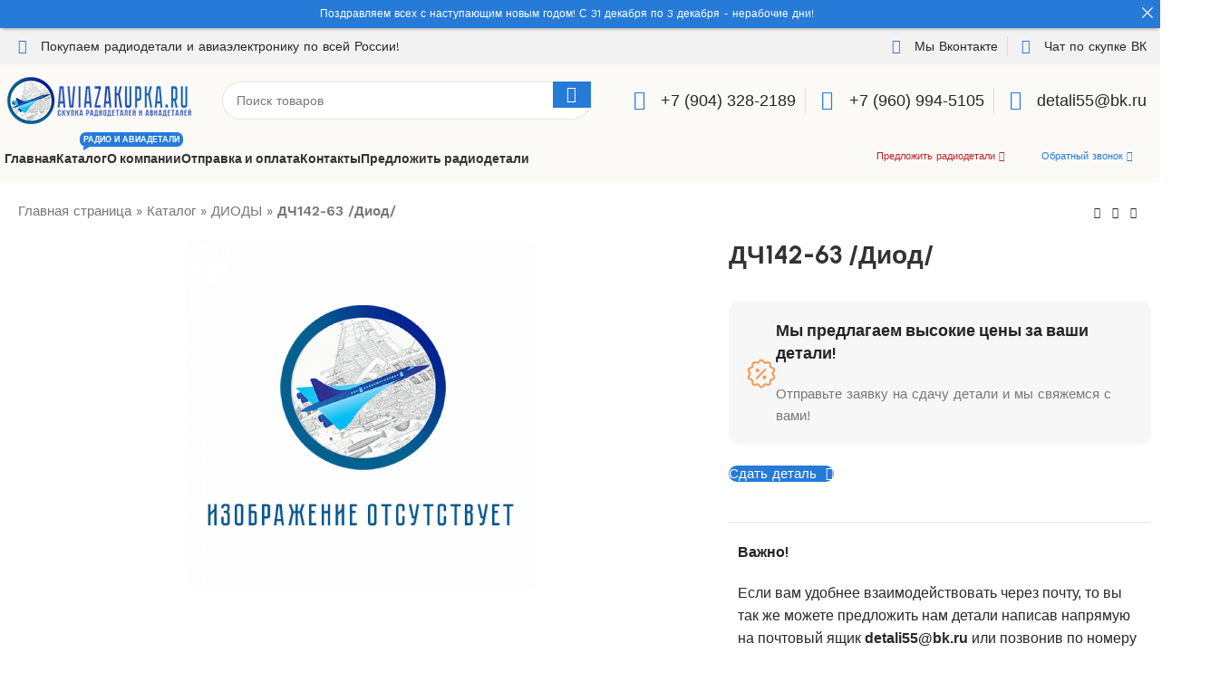

--- FILE ---
content_type: text/html; charset=UTF-8
request_url: https://aviazakupka.ru/product/%D0%B4%D1%87142-63-%D0%B4%D0%B8%D0%BE%D0%B4/
body_size: 43767
content:
<!DOCTYPE html>
<html lang="ru-RU">
<head>
	<meta charset="UTF-8">
	<link rel="profile" href="https://gmpg.org/xfn/11">
	<link rel="pingback" href="https://aviazakupka.ru/xmlrpc.php">

	<meta name='robots' content='index, follow, max-image-preview:large, max-snippet:-1, max-video-preview:-1' />
	<style>img:is([sizes="auto" i], [sizes^="auto," i]) { contain-intrinsic-size: 3000px 1500px }</style>
	
	<!-- This site is optimized with the Yoast SEO Premium plugin v24.4 (Yoast SEO v24.4) - https://yoast.com/wordpress/plugins/seo/ -->
	<title>Купим ДЧ142-63 /Диод/ - Скупка авиационной радиоэлектроники - &quot;АвиаЗакупка&quot;</title>
	<meta name="description" content="Сдайте деталь ДЧ142-63 /Диод/ в скупку авиационной радиоэлектроники. Если у вас есть Радиоэлектроника / Радиодетали / Авиаэлектроника, то мы готовы купить их дорого и без посредников! Работаем по всей России!" />
	<link rel="canonical" href="https://aviazakupka.ru/product/дч142-63-диод/" />
	<meta property="og:locale" content="ru_RU" />
	<meta property="og:type" content="product" />
	<meta property="og:title" content="ДЧ142-63 /Диод/" />
	<meta property="og:description" content="Сдайте деталь ДЧ142-63 /Диод/ в скупку авиационной радиоэлектроники. Если у вас есть Радиоэлектроника / Радиодетали / Авиаэлектроника, то мы готовы купить их дорого и без посредников! Работаем по всей России!" />
	<meta property="og:url" content="https://aviazakupka.ru/product/дч142-63-диод/" />
	<meta property="og:site_name" content="Скупка авиационной радиоэлектроники - &quot;АвиаЗакупка&quot;" />
	<meta property="article:modified_time" content="2020-04-06T08:30:53+00:00" />
	<meta name="twitter:card" content="summary_large_image" />
	<meta name="twitter:label1" content="Цена" />
	<meta name="twitter:data1" content="" />
	<meta name="twitter:label2" content="Доступность" />
	<meta name="twitter:data2" content="В наличии" />
	<script type="application/ld+json" class="yoast-schema-graph">{"@context":"https://schema.org","@graph":[{"@type":["WebPage","ItemPage"],"@id":"https://aviazakupka.ru/product/%d0%b4%d1%87142-63-%d0%b4%d0%b8%d0%be%d0%b4/","url":"https://aviazakupka.ru/product/%d0%b4%d1%87142-63-%d0%b4%d0%b8%d0%be%d0%b4/","name":"Купим ДЧ142-63 /Диод/ - Скупка авиационной радиоэлектроники - &quot;АвиаЗакупка&quot;","isPartOf":{"@id":"https://aviazakupka.ru/#website"},"description":"Сдайте деталь ДЧ142-63 /Диод/ в скупку авиационной радиоэлектроники. Если у вас есть Радиоэлектроника / Радиодетали / Авиаэлектроника, то мы готовы купить их дорого и без посредников! Работаем по всей России!","breadcrumb":{"@id":"https://aviazakupka.ru/product/%d0%b4%d1%87142-63-%d0%b4%d0%b8%d0%be%d0%b4/#breadcrumb"},"inLanguage":"ru-RU","potentialAction":{"@type":"BuyAction","target":"https://aviazakupka.ru/product/дч142-63-диод/"}},{"@type":"BreadcrumbList","@id":"https://aviazakupka.ru/product/%d0%b4%d1%87142-63-%d0%b4%d0%b8%d0%be%d0%b4/#breadcrumb","itemListElement":[{"@type":"ListItem","position":1,"name":"Главная страница","item":"https://aviazakupka.ru/"},{"@type":"ListItem","position":2,"name":"Каталог","item":"https://aviazakupka.ru/shop/"},{"@type":"ListItem","position":3,"name":"ДИОДЫ","item":"https://aviazakupka.ru/product-category/%d0%b4%d0%b8%d0%be%d0%b4%d1%8b/"},{"@type":"ListItem","position":4,"name":"ДЧ142-63 /Диод/"}]},{"@type":"WebSite","@id":"https://aviazakupka.ru/#website","url":"https://aviazakupka.ru/","name":"Скупка авиационной радиоэлектроники - &quot;АвиаЗакупка&quot;","description":"","publisher":{"@id":"https://aviazakupka.ru/#organization"},"potentialAction":[{"@type":"SearchAction","target":{"@type":"EntryPoint","urlTemplate":"https://aviazakupka.ru/?s={search_term_string}"},"query-input":{"@type":"PropertyValueSpecification","valueRequired":true,"valueName":"search_term_string"}}],"inLanguage":"ru-RU"},{"@type":"Organization","@id":"https://aviazakupka.ru/#organization","name":"Покупка авиационной радиоэлектроники!","url":"https://aviazakupka.ru/","logo":{"@type":"ImageObject","inLanguage":"ru-RU","@id":"https://aviazakupka.ru/#/schema/logo/image/","url":"","contentUrl":"","caption":"Покупка авиационной радиоэлектроники!"},"image":{"@id":"https://aviazakupka.ru/#/schema/logo/image/"}}]}</script>
	<meta property="product:price:amount" content="0.00" />
	<meta property="product:price:currency" content="RUB" />
	<meta property="og:availability" content="instock" />
	<meta property="product:availability" content="instock" />
	<meta property="product:retailer_item_id" content="d7404143a355" />
	<meta property="product:condition" content="new" />
	<!-- / Yoast SEO Premium plugin. -->


<link rel='dns-prefetch' href='//fonts.googleapis.com' />
<link rel="alternate" type="application/rss+xml" title="Скупка авиационной радиоэлектроники - &quot;АвиаЗакупка&quot; &raquo; Лента" href="https://aviazakupka.ru/feed/" />
<link rel="alternate" type="application/rss+xml" title="Скупка авиационной радиоэлектроники - &quot;АвиаЗакупка&quot; &raquo; Лента комментариев" href="https://aviazakupka.ru/comments/feed/" />
<link rel="alternate" type="application/rss+xml" title="Скупка авиационной радиоэлектроники - &quot;АвиаЗакупка&quot; &raquo; Лента комментариев к &laquo;ДЧ142-63 /Диод/&raquo;" href="https://aviazakupka.ru/product/%d0%b4%d1%87142-63-%d0%b4%d0%b8%d0%be%d0%b4/feed/" />
<link rel="preload" href="https://aviazakupka.ru/wp-content/plugins/elementor/assets/lib/font-awesome/css/brands.css" as="style" media="all" onload="this.onload=null;this.rel='stylesheet'">
<link rel="stylesheet" href="https://aviazakupka.ru/wp-content/plugins/elementor/assets/lib/font-awesome/css/brands.css" media="all">
<noscript><link rel="stylesheet" href="https://aviazakupka.ru/wp-content/plugins/elementor/assets/lib/font-awesome/css/brands.css" media="all"></noscript>
<!--[if IE]><link rel="stylesheet" href="https://aviazakupka.ru/wp-content/plugins/elementor/assets/lib/font-awesome/css/brands.css" media="all"><![endif]-->
<link rel="preload" href="https://aviazakupka.ru/wp-content/plugins/elementor/assets/lib/font-awesome/css/fontawesome.css" as="style" media="all" onload="this.onload=null;this.rel='stylesheet'">
<link rel="stylesheet" href="https://aviazakupka.ru/wp-content/plugins/elementor/assets/lib/font-awesome/css/fontawesome.css" media="all">
<noscript><link rel="stylesheet" href="https://aviazakupka.ru/wp-content/plugins/elementor/assets/lib/font-awesome/css/fontawesome.css" media="all"></noscript>
<!--[if IE]><link rel="stylesheet" href="https://aviazakupka.ru/wp-content/plugins/elementor/assets/lib/font-awesome/css/fontawesome.css" media="all"><![endif]-->
<link rel="preload" href="https://aviazakupka.ru/wp-content/plugins/elementor/assets/lib/font-awesome/css/solid.css" as="style" media="all" onload="this.onload=null;this.rel='stylesheet'">
<link rel="stylesheet" href="https://aviazakupka.ru/wp-content/plugins/elementor/assets/lib/font-awesome/css/solid.css" media="all">
<noscript><link rel="stylesheet" href="https://aviazakupka.ru/wp-content/plugins/elementor/assets/lib/font-awesome/css/solid.css" media="all"></noscript>
<!--[if IE]><link rel="stylesheet" href="https://aviazakupka.ru/wp-content/plugins/elementor/assets/lib/font-awesome/css/solid.css" media="all"><![endif]-->
<link rel="preload" href="https://aviazakupka.ru/wp-content/plugins/elementor/assets/lib/font-awesome/css/all.min.css" as="style" media="all" onload="this.onload=null;this.rel='stylesheet'">
<link rel="stylesheet" href="https://aviazakupka.ru/wp-content/plugins/elementor/assets/lib/font-awesome/css/all.min.css" media="all">
<noscript><link rel="stylesheet" href="https://aviazakupka.ru/wp-content/plugins/elementor/assets/lib/font-awesome/css/all.min.css" media="all"></noscript>
<!--[if IE]><link rel="stylesheet" href="https://aviazakupka.ru/wp-content/plugins/elementor/assets/lib/font-awesome/css/all.min.css" media="all"><![endif]-->
<link rel="preload" href="https://aviazakupka.ru/wp-content/plugins/elementor/assets/lib/font-awesome/css/v4-shims.min.css" as="style" media="all" onload="this.onload=null;this.rel='stylesheet'">
<link rel="stylesheet" href="https://aviazakupka.ru/wp-content/plugins/elementor/assets/lib/font-awesome/css/v4-shims.min.css" media="all">
<noscript><link rel="stylesheet" href="https://aviazakupka.ru/wp-content/plugins/elementor/assets/lib/font-awesome/css/v4-shims.min.css" media="all"></noscript>
<!--[if IE]><link rel="stylesheet" href="https://aviazakupka.ru/wp-content/plugins/elementor/assets/lib/font-awesome/css/v4-shims.min.css" media="all"><![endif]-->
<style id='safe-svg-svg-icon-style-inline-css' type='text/css'>
.safe-svg-cover{text-align:center}.safe-svg-cover .safe-svg-inside{display:inline-block;max-width:100%}.safe-svg-cover svg{height:100%;max-height:100%;max-width:100%;width:100%}

</style>
<style id='woocommerce-inline-inline-css' type='text/css'>
.woocommerce form .form-row .required { visibility: visible; }
</style>
<link rel='stylesheet' id='wpo_min-header-0-css' href='https://aviazakupka.ru/wp-content/cache/wpo-minify/1766746415/assets/wpo-minify-header-cc9af57b.min.css' type='text/css' media='all' />
<link rel="preconnect" href="https://fonts.gstatic.com/" crossorigin><script type="text/javascript" src="https://aviazakupka.ru/wp-includes/js/jquery/jquery.min.js" id="jquery-core-js"></script>
<script type="text/javascript" id="wc-single-product-js-extra">
/* <![CDATA[ */
var wc_single_product_params = {"i18n_required_rating_text":"\u041f\u043e\u0436\u0430\u043b\u0443\u0439\u0441\u0442\u0430, \u043f\u043e\u0441\u0442\u0430\u0432\u044c\u0442\u0435 \u043e\u0446\u0435\u043d\u043a\u0443","i18n_product_gallery_trigger_text":"\u041f\u0440\u043e\u0441\u043c\u043e\u0442\u0440 \u0433\u0430\u043b\u0435\u0440\u0435\u0438 \u0438\u0437\u043e\u0431\u0440\u0430\u0436\u0435\u043d\u0438\u0439 \u0432 \u043f\u043e\u043b\u043d\u043e\u044d\u043a\u0440\u0430\u043d\u043d\u043e\u043c \u0440\u0435\u0436\u0438\u043c\u0435","review_rating_required":"yes","flexslider":{"rtl":false,"animation":"slide","smoothHeight":true,"directionNav":false,"controlNav":"thumbnails","slideshow":false,"animationSpeed":500,"animationLoop":false,"allowOneSlide":false},"zoom_enabled":"","zoom_options":[],"photoswipe_enabled":"","photoswipe_options":{"shareEl":false,"closeOnScroll":false,"history":false,"hideAnimationDuration":0,"showAnimationDuration":0},"flexslider_enabled":""};
/* ]]> */
</script>
<script type="text/javascript" src="https://aviazakupka.ru/wp-content/plugins/woocommerce/assets/js/frontend/single-product.min.js" id="wc-single-product-js" defer="defer" data-wp-strategy="defer"></script>
<script type="text/javascript" src="https://aviazakupka.ru/wp-content/plugins/woocommerce/assets/js/jquery-blockui/jquery.blockUI.min.js" id="jquery-blockui-js" defer="defer" data-wp-strategy="defer"></script>
<script type="text/javascript" src="https://aviazakupka.ru/wp-content/plugins/woocommerce/assets/js/js-cookie/js.cookie.min.js" id="js-cookie-js" defer="defer" data-wp-strategy="defer"></script>
<script type="text/javascript" id="woocommerce-js-extra">
/* <![CDATA[ */
var woocommerce_params = {"ajax_url":"\/wp-admin\/admin-ajax.php","wc_ajax_url":"\/?wc-ajax=%%endpoint%%"};
/* ]]> */
</script>
<script type="text/javascript" src="https://aviazakupka.ru/wp-content/plugins/woocommerce/assets/js/frontend/woocommerce.min.js" id="woocommerce-js" defer="defer" data-wp-strategy="defer"></script>
<script type="text/javascript" src="https://aviazakupka.ru/wp-content/themes/woodmart/js/libs/device.min.js" id="wd-device-library-js"></script>
<script type="text/javascript" src="https://aviazakupka.ru/wp-content/themes/woodmart/js/scripts/global/scrollBar.min.js" id="wd-scrollbar-js"></script>
<script type="text/javascript" src="https://aviazakupka.ru/wp-content/plugins/elementor/assets/lib/font-awesome/js/v4-shims.min.js" id="font-awesome-4-shim-js"></script>
<link rel="https://api.w.org/" href="https://aviazakupka.ru/wp-json/" /><link rel="alternate" title="JSON" type="application/json" href="https://aviazakupka.ru/wp-json/wp/v2/product/29989" /><link rel="EditURI" type="application/rsd+xml" title="RSD" href="https://aviazakupka.ru/xmlrpc.php?rsd" />
<meta name="generator" content="WordPress 6.7.4" />
<meta name="generator" content="WooCommerce 9.6.3" />
<link rel='shortlink' href='https://aviazakupka.ru/?p=29989' />
<link rel="alternate" title="oEmbed (JSON)" type="application/json+oembed" href="https://aviazakupka.ru/wp-json/oembed/1.0/embed?url=https%3A%2F%2Faviazakupka.ru%2Fproduct%2F%25d0%25b4%25d1%2587142-63-%25d0%25b4%25d0%25b8%25d0%25be%25d0%25b4%2F" />
<link rel="alternate" title="oEmbed (XML)" type="text/xml+oembed" href="https://aviazakupka.ru/wp-json/oembed/1.0/embed?url=https%3A%2F%2Faviazakupka.ru%2Fproduct%2F%25d0%25b4%25d1%2587142-63-%25d0%25b4%25d0%25b8%25d0%25be%25d0%25b4%2F&#038;format=xml" />
					<meta name="viewport" content="width=device-width, initial-scale=1.0, maximum-scale=1.0, user-scalable=no">
											<link rel="preload" as="font" href="https://aviazakupka.ru/wp-content/themes/woodmart/fonts/woodmart-font-2-400.woff2?v=7.3.1" type="font/woff2" crossorigin>
						<noscript><style>.woocommerce-product-gallery{ opacity: 1 !important; }</style></noscript>
	<meta name="generator" content="Elementor 3.27.3; features: additional_custom_breakpoints; settings: css_print_method-internal, google_font-enabled, font_display-swap">
			<style>
				.e-con.e-parent:nth-of-type(n+4):not(.e-lazyloaded):not(.e-no-lazyload),
				.e-con.e-parent:nth-of-type(n+4):not(.e-lazyloaded):not(.e-no-lazyload) * {
					background-image: none !important;
				}
				@media screen and (max-height: 1024px) {
					.e-con.e-parent:nth-of-type(n+3):not(.e-lazyloaded):not(.e-no-lazyload),
					.e-con.e-parent:nth-of-type(n+3):not(.e-lazyloaded):not(.e-no-lazyload) * {
						background-image: none !important;
					}
				}
				@media screen and (max-height: 640px) {
					.e-con.e-parent:nth-of-type(n+2):not(.e-lazyloaded):not(.e-no-lazyload),
					.e-con.e-parent:nth-of-type(n+2):not(.e-lazyloaded):not(.e-no-lazyload) * {
						background-image: none !important;
					}
				}
			</style>
			<style class='wp-fonts-local' type='text/css'>
@font-face{font-family:Inter;font-style:normal;font-weight:300 900;font-display:fallback;src:url('https://aviazakupka.ru/wp-content/plugins/woocommerce/assets/fonts/Inter-VariableFont_slnt,wght.woff2') format('woff2');font-stretch:normal;}
@font-face{font-family:Cardo;font-style:normal;font-weight:400;font-display:fallback;src:url('https://aviazakupka.ru/wp-content/plugins/woocommerce/assets/fonts/cardo_normal_400.woff2') format('woff2');}
</style>
<link rel="icon" href="https://aviazakupka.ru/wp-content/uploads/2023/01/aviazakupka_ico-34x34.png" sizes="32x32" />
<link rel="icon" href="https://aviazakupka.ru/wp-content/uploads/2023/01/aviazakupka_ico-300x298.png" sizes="192x192" />
<link rel="apple-touch-icon" href="https://aviazakupka.ru/wp-content/uploads/2023/01/aviazakupka_ico-300x298.png" />
<meta name="msapplication-TileImage" content="https://aviazakupka.ru/wp-content/uploads/2023/01/aviazakupka_ico-300x300.png" />
<style>
		
		</style></head>

<body class="product-template-default single single-product postid-29989 theme-woodmart woocommerce woocommerce-page woocommerce-no-js wrapper-custom  woodmart-product-design-default catalog-mode-on categories-accordion-on woodmart-archive-shop woodmart-ajax-shop-on offcanvas-sidebar-mobile offcanvas-sidebar-tablet notifications-sticky sticky-toolbar-on elementor-default elementor-kit-12988">
			<script type="text/javascript" id="wd-flicker-fix">// Flicker fix.</script>	
	
	<div class="website-wrapper">
									<header class="whb-header whb-header_937146 whb-sticky-shadow whb-scroll-slide whb-sticky-real whb-hide-on-scroll">
								<link rel="stylesheet" id="wd-header-base-css" href="https://aviazakupka.ru/wp-content/themes/woodmart/css/parts/header-base.min.css?ver=7.3.1" type="text/css" media="all" /> 						<link rel="stylesheet" id="wd-mod-tools-css" href="https://aviazakupka.ru/wp-content/themes/woodmart/css/parts/mod-tools.min.css?ver=7.3.1" type="text/css" media="all" /> 			<div class="whb-main-header">
	
<div class="whb-row whb-top-bar whb-not-sticky-row whb-with-bg whb-without-border whb-color-dark whb-flex-flex-middle">
	<div class="container">
		<div class="whb-flex-row whb-top-bar-inner">
			<div class="whb-column whb-col-left whb-visible-lg">
				<link rel="stylesheet" id="wd-header-elements-base-css" href="https://aviazakupka.ru/wp-content/themes/woodmart/css/parts/header-el-base.min.css?ver=7.3.1" type="text/css" media="all" /> 			<div class="wd-header-html"><style>.elementor-53632 .elementor-element.elementor-element-40b0201 > .elementor-widget-container{margin:0px 0px 0px 0px;}.elementor-53632 .elementor-element.elementor-element-40b0201 .elementor-icon-list-items:not(.elementor-inline-items) .elementor-icon-list-item:not(:last-child){padding-bottom:calc(20px/2);}.elementor-53632 .elementor-element.elementor-element-40b0201 .elementor-icon-list-items:not(.elementor-inline-items) .elementor-icon-list-item:not(:first-child){margin-top:calc(20px/2);}.elementor-53632 .elementor-element.elementor-element-40b0201 .elementor-icon-list-items.elementor-inline-items .elementor-icon-list-item{margin-right:calc(20px/2);margin-left:calc(20px/2);}.elementor-53632 .elementor-element.elementor-element-40b0201 .elementor-icon-list-items.elementor-inline-items{margin-right:calc(-20px/2);margin-left:calc(-20px/2);}body.rtl .elementor-53632 .elementor-element.elementor-element-40b0201 .elementor-icon-list-items.elementor-inline-items .elementor-icon-list-item:after{left:calc(-20px/2);}body:not(.rtl) .elementor-53632 .elementor-element.elementor-element-40b0201 .elementor-icon-list-items.elementor-inline-items .elementor-icon-list-item:after{right:calc(-20px/2);}.elementor-53632 .elementor-element.elementor-element-40b0201 .elementor-icon-list-item:not(:last-child):after{content:"";border-color:#ddd;}.elementor-53632 .elementor-element.elementor-element-40b0201 .elementor-icon-list-items:not(.elementor-inline-items) .elementor-icon-list-item:not(:last-child):after{border-top-style:solid;border-top-width:1px;}.elementor-53632 .elementor-element.elementor-element-40b0201 .elementor-icon-list-items.elementor-inline-items .elementor-icon-list-item:not(:last-child):after{border-left-style:solid;}.elementor-53632 .elementor-element.elementor-element-40b0201 .elementor-inline-items .elementor-icon-list-item:not(:last-child):after{border-left-width:1px;}.elementor-53632 .elementor-element.elementor-element-40b0201 .elementor-icon-list-icon i{color:#267AD8;transition:color 0.3s;}.elementor-53632 .elementor-element.elementor-element-40b0201 .elementor-icon-list-icon svg{fill:#267AD8;transition:fill 0.3s;}.elementor-53632 .elementor-element.elementor-element-40b0201 .elementor-icon-list-item:hover .elementor-icon-list-icon i{color:#4054b2;}.elementor-53632 .elementor-element.elementor-element-40b0201 .elementor-icon-list-item:hover .elementor-icon-list-icon svg{fill:#4054b2;}.elementor-53632 .elementor-element.elementor-element-40b0201{--e-icon-list-icon-size:16px;--e-icon-list-icon-align:center;--e-icon-list-icon-margin:0 calc(var(--e-icon-list-icon-size, 1em) * 0.125);--icon-vertical-align:center;--icon-vertical-offset:0px;}.elementor-53632 .elementor-element.elementor-element-40b0201 .elementor-icon-list-icon{padding-right:5px;}.elementor-53632 .elementor-element.elementor-element-40b0201 .elementor-icon-list-item > .elementor-icon-list-text, .elementor-53632 .elementor-element.elementor-element-40b0201 .elementor-icon-list-item > a{font-size:14px;font-weight:400;letter-spacing:0px;}.elementor-53632 .elementor-element.elementor-element-40b0201 .elementor-icon-list-text{color:var( --e-global-color-2b6eeea );transition:color 0.3s;}</style><style id="elementor-post-53632">.elementor-53632 .elementor-element.elementor-element-40b0201 > .elementor-widget-container{margin:0px 0px 0px 0px;}.elementor-53632 .elementor-element.elementor-element-40b0201 .elementor-icon-list-items:not(.elementor-inline-items) .elementor-icon-list-item:not(:last-child){padding-bottom:calc(20px/2);}.elementor-53632 .elementor-element.elementor-element-40b0201 .elementor-icon-list-items:not(.elementor-inline-items) .elementor-icon-list-item:not(:first-child){margin-top:calc(20px/2);}.elementor-53632 .elementor-element.elementor-element-40b0201 .elementor-icon-list-items.elementor-inline-items .elementor-icon-list-item{margin-right:calc(20px/2);margin-left:calc(20px/2);}.elementor-53632 .elementor-element.elementor-element-40b0201 .elementor-icon-list-items.elementor-inline-items{margin-right:calc(-20px/2);margin-left:calc(-20px/2);}body.rtl .elementor-53632 .elementor-element.elementor-element-40b0201 .elementor-icon-list-items.elementor-inline-items .elementor-icon-list-item:after{left:calc(-20px/2);}body:not(.rtl) .elementor-53632 .elementor-element.elementor-element-40b0201 .elementor-icon-list-items.elementor-inline-items .elementor-icon-list-item:after{right:calc(-20px/2);}.elementor-53632 .elementor-element.elementor-element-40b0201 .elementor-icon-list-item:not(:last-child):after{content:"";border-color:#ddd;}.elementor-53632 .elementor-element.elementor-element-40b0201 .elementor-icon-list-items:not(.elementor-inline-items) .elementor-icon-list-item:not(:last-child):after{border-top-style:solid;border-top-width:1px;}.elementor-53632 .elementor-element.elementor-element-40b0201 .elementor-icon-list-items.elementor-inline-items .elementor-icon-list-item:not(:last-child):after{border-left-style:solid;}.elementor-53632 .elementor-element.elementor-element-40b0201 .elementor-inline-items .elementor-icon-list-item:not(:last-child):after{border-left-width:1px;}.elementor-53632 .elementor-element.elementor-element-40b0201 .elementor-icon-list-icon i{color:#267AD8;transition:color 0.3s;}.elementor-53632 .elementor-element.elementor-element-40b0201 .elementor-icon-list-icon svg{fill:#267AD8;transition:fill 0.3s;}.elementor-53632 .elementor-element.elementor-element-40b0201 .elementor-icon-list-item:hover .elementor-icon-list-icon i{color:#4054b2;}.elementor-53632 .elementor-element.elementor-element-40b0201 .elementor-icon-list-item:hover .elementor-icon-list-icon svg{fill:#4054b2;}.elementor-53632 .elementor-element.elementor-element-40b0201{--e-icon-list-icon-size:16px;--e-icon-list-icon-align:center;--e-icon-list-icon-margin:0 calc(var(--e-icon-list-icon-size, 1em) * 0.125);--icon-vertical-align:center;--icon-vertical-offset:0px;}.elementor-53632 .elementor-element.elementor-element-40b0201 .elementor-icon-list-icon{padding-right:5px;}.elementor-53632 .elementor-element.elementor-element-40b0201 .elementor-icon-list-item > .elementor-icon-list-text, .elementor-53632 .elementor-element.elementor-element-40b0201 .elementor-icon-list-item > a{font-size:14px;font-weight:400;letter-spacing:0px;}.elementor-53632 .elementor-element.elementor-element-40b0201 .elementor-icon-list-text{color:var( --e-global-color-2b6eeea );transition:color 0.3s;}</style>		<div data-elementor-type="wp-post" data-elementor-id="53632" class="elementor elementor-53632" data-elementor-post-type="cms_block">
						<section class="elementor-section elementor-top-section elementor-element elementor-element-e053a3f elementor-section-boxed elementor-section-height-default elementor-section-height-default wd-section-disabled" data-id="e053a3f" data-element_type="section">
						<div class="elementor-container elementor-column-gap-default">
					<div class="elementor-column elementor-col-100 elementor-top-column elementor-element elementor-element-305f4c7" data-id="305f4c7" data-element_type="column">
			<div class="elementor-widget-wrap elementor-element-populated">
						<div class="elementor-element elementor-element-40b0201 elementor-align-left elementor-mobile-align-center elementor-icon-list--layout-inline elementor-list-item-link-full_width elementor-widget elementor-widget-icon-list" data-id="40b0201" data-element_type="widget" data-widget_type="icon-list.default">
				<div class="elementor-widget-container">
							<ul class="elementor-icon-list-items elementor-inline-items">
							<li class="elementor-icon-list-item elementor-inline-item">
											<a href="https://vk.com/radioaviamir">

												<span class="elementor-icon-list-icon">
							<i aria-hidden="true" class="fas fa-sitemap"></i>						</span>
										<span class="elementor-icon-list-text">Покупаем радиодетали и авиаэлектронику по всей России!</span>
											</a>
									</li>
						</ul>
						</div>
				</div>
					</div>
		</div>
					</div>
		</section>
				</div>
		</div>
</div>
<div class="whb-column whb-col-center whb-visible-lg whb-empty-column">
	</div>
<div class="whb-column whb-col-right whb-visible-lg">
	<div class="wd-header-html"><style>.elementor-53623 .elementor-element.elementor-element-988d777 > .elementor-widget-container{margin:0px 0px 0px 0px;}.elementor-53623 .elementor-element.elementor-element-988d777 .elementor-icon-list-items:not(.elementor-inline-items) .elementor-icon-list-item:not(:last-child){padding-bottom:calc(20px/2);}.elementor-53623 .elementor-element.elementor-element-988d777 .elementor-icon-list-items:not(.elementor-inline-items) .elementor-icon-list-item:not(:first-child){margin-top:calc(20px/2);}.elementor-53623 .elementor-element.elementor-element-988d777 .elementor-icon-list-items.elementor-inline-items .elementor-icon-list-item{margin-right:calc(20px/2);margin-left:calc(20px/2);}.elementor-53623 .elementor-element.elementor-element-988d777 .elementor-icon-list-items.elementor-inline-items{margin-right:calc(-20px/2);margin-left:calc(-20px/2);}body.rtl .elementor-53623 .elementor-element.elementor-element-988d777 .elementor-icon-list-items.elementor-inline-items .elementor-icon-list-item:after{left:calc(-20px/2);}body:not(.rtl) .elementor-53623 .elementor-element.elementor-element-988d777 .elementor-icon-list-items.elementor-inline-items .elementor-icon-list-item:after{right:calc(-20px/2);}.elementor-53623 .elementor-element.elementor-element-988d777 .elementor-icon-list-item:not(:last-child):after{content:"";border-color:#ddd;}.elementor-53623 .elementor-element.elementor-element-988d777 .elementor-icon-list-items:not(.elementor-inline-items) .elementor-icon-list-item:not(:last-child):after{border-top-style:solid;border-top-width:1px;}.elementor-53623 .elementor-element.elementor-element-988d777 .elementor-icon-list-items.elementor-inline-items .elementor-icon-list-item:not(:last-child):after{border-left-style:solid;}.elementor-53623 .elementor-element.elementor-element-988d777 .elementor-inline-items .elementor-icon-list-item:not(:last-child):after{border-left-width:1px;}.elementor-53623 .elementor-element.elementor-element-988d777 .elementor-icon-list-icon i{color:#267AD8;transition:color 0.3s;}.elementor-53623 .elementor-element.elementor-element-988d777 .elementor-icon-list-icon svg{fill:#267AD8;transition:fill 0.3s;}.elementor-53623 .elementor-element.elementor-element-988d777 .elementor-icon-list-item:hover .elementor-icon-list-icon i{color:#4054b2;}.elementor-53623 .elementor-element.elementor-element-988d777 .elementor-icon-list-item:hover .elementor-icon-list-icon svg{fill:#4054b2;}.elementor-53623 .elementor-element.elementor-element-988d777{--e-icon-list-icon-size:16px;--e-icon-list-icon-align:center;--e-icon-list-icon-margin:0 calc(var(--e-icon-list-icon-size, 1em) * 0.125);--icon-vertical-align:center;--icon-vertical-offset:0px;}.elementor-53623 .elementor-element.elementor-element-988d777 .elementor-icon-list-icon{padding-right:5px;}.elementor-53623 .elementor-element.elementor-element-988d777 .elementor-icon-list-item > .elementor-icon-list-text, .elementor-53623 .elementor-element.elementor-element-988d777 .elementor-icon-list-item > a{font-size:14px;font-weight:400;letter-spacing:0px;}.elementor-53623 .elementor-element.elementor-element-988d777 .elementor-icon-list-text{color:var( --e-global-color-2b6eeea );transition:color 0.3s;}</style><style id="elementor-post-53623">.elementor-53623 .elementor-element.elementor-element-988d777 > .elementor-widget-container{margin:0px 0px 0px 0px;}.elementor-53623 .elementor-element.elementor-element-988d777 .elementor-icon-list-items:not(.elementor-inline-items) .elementor-icon-list-item:not(:last-child){padding-bottom:calc(20px/2);}.elementor-53623 .elementor-element.elementor-element-988d777 .elementor-icon-list-items:not(.elementor-inline-items) .elementor-icon-list-item:not(:first-child){margin-top:calc(20px/2);}.elementor-53623 .elementor-element.elementor-element-988d777 .elementor-icon-list-items.elementor-inline-items .elementor-icon-list-item{margin-right:calc(20px/2);margin-left:calc(20px/2);}.elementor-53623 .elementor-element.elementor-element-988d777 .elementor-icon-list-items.elementor-inline-items{margin-right:calc(-20px/2);margin-left:calc(-20px/2);}body.rtl .elementor-53623 .elementor-element.elementor-element-988d777 .elementor-icon-list-items.elementor-inline-items .elementor-icon-list-item:after{left:calc(-20px/2);}body:not(.rtl) .elementor-53623 .elementor-element.elementor-element-988d777 .elementor-icon-list-items.elementor-inline-items .elementor-icon-list-item:after{right:calc(-20px/2);}.elementor-53623 .elementor-element.elementor-element-988d777 .elementor-icon-list-item:not(:last-child):after{content:"";border-color:#ddd;}.elementor-53623 .elementor-element.elementor-element-988d777 .elementor-icon-list-items:not(.elementor-inline-items) .elementor-icon-list-item:not(:last-child):after{border-top-style:solid;border-top-width:1px;}.elementor-53623 .elementor-element.elementor-element-988d777 .elementor-icon-list-items.elementor-inline-items .elementor-icon-list-item:not(:last-child):after{border-left-style:solid;}.elementor-53623 .elementor-element.elementor-element-988d777 .elementor-inline-items .elementor-icon-list-item:not(:last-child):after{border-left-width:1px;}.elementor-53623 .elementor-element.elementor-element-988d777 .elementor-icon-list-icon i{color:#267AD8;transition:color 0.3s;}.elementor-53623 .elementor-element.elementor-element-988d777 .elementor-icon-list-icon svg{fill:#267AD8;transition:fill 0.3s;}.elementor-53623 .elementor-element.elementor-element-988d777 .elementor-icon-list-item:hover .elementor-icon-list-icon i{color:#4054b2;}.elementor-53623 .elementor-element.elementor-element-988d777 .elementor-icon-list-item:hover .elementor-icon-list-icon svg{fill:#4054b2;}.elementor-53623 .elementor-element.elementor-element-988d777{--e-icon-list-icon-size:16px;--e-icon-list-icon-align:center;--e-icon-list-icon-margin:0 calc(var(--e-icon-list-icon-size, 1em) * 0.125);--icon-vertical-align:center;--icon-vertical-offset:0px;}.elementor-53623 .elementor-element.elementor-element-988d777 .elementor-icon-list-icon{padding-right:5px;}.elementor-53623 .elementor-element.elementor-element-988d777 .elementor-icon-list-item > .elementor-icon-list-text, .elementor-53623 .elementor-element.elementor-element-988d777 .elementor-icon-list-item > a{font-size:14px;font-weight:400;letter-spacing:0px;}.elementor-53623 .elementor-element.elementor-element-988d777 .elementor-icon-list-text{color:var( --e-global-color-2b6eeea );transition:color 0.3s;}</style>		<div data-elementor-type="wp-post" data-elementor-id="53623" class="elementor elementor-53623" data-elementor-post-type="cms_block">
						<section class="elementor-section elementor-top-section elementor-element elementor-element-c5cd809 elementor-section-boxed elementor-section-height-default elementor-section-height-default wd-section-disabled" data-id="c5cd809" data-element_type="section">
						<div class="elementor-container elementor-column-gap-default">
					<div class="elementor-column elementor-col-100 elementor-top-column elementor-element elementor-element-ebeac88" data-id="ebeac88" data-element_type="column">
			<div class="elementor-widget-wrap elementor-element-populated">
						<div class="elementor-element elementor-element-988d777 elementor-align-left elementor-mobile-align-center elementor-icon-list--layout-inline elementor-list-item-link-full_width elementor-widget elementor-widget-icon-list" data-id="988d777" data-element_type="widget" data-widget_type="icon-list.default">
				<div class="elementor-widget-container">
							<ul class="elementor-icon-list-items elementor-inline-items">
							<li class="elementor-icon-list-item elementor-inline-item">
											<a href="https://vk.com/radioaviamir">

												<span class="elementor-icon-list-icon">
							<i aria-hidden="true" class="fab fa-vk"></i>						</span>
										<span class="elementor-icon-list-text">Мы Вконтакте</span>
											</a>
									</li>
								<li class="elementor-icon-list-item elementor-inline-item">
											<a href="https://vk.me/join/AJQ1d7J7CyTobNOkcw7dlbMG">

												<span class="elementor-icon-list-icon">
							<i aria-hidden="true" class="fas fa-user-friends"></i>						</span>
										<span class="elementor-icon-list-text">Чат по скупке ВК</span>
											</a>
									</li>
						</ul>
						</div>
				</div>
					</div>
		</div>
					</div>
		</section>
				</div>
		</div>
</div>
<div class="whb-column whb-col-mobile whb-hidden-lg">
	<div class="wd-header-html"><style>.elementor-53958 .elementor-element.elementor-element-1c7f28b > .elementor-widget-container{margin:0px 0px 0px 0px;}.elementor-53958 .elementor-element.elementor-element-1c7f28b .elementor-icon-list-items:not(.elementor-inline-items) .elementor-icon-list-item:not(:last-child){padding-bottom:calc(20px/2);}.elementor-53958 .elementor-element.elementor-element-1c7f28b .elementor-icon-list-items:not(.elementor-inline-items) .elementor-icon-list-item:not(:first-child){margin-top:calc(20px/2);}.elementor-53958 .elementor-element.elementor-element-1c7f28b .elementor-icon-list-items.elementor-inline-items .elementor-icon-list-item{margin-right:calc(20px/2);margin-left:calc(20px/2);}.elementor-53958 .elementor-element.elementor-element-1c7f28b .elementor-icon-list-items.elementor-inline-items{margin-right:calc(-20px/2);margin-left:calc(-20px/2);}body.rtl .elementor-53958 .elementor-element.elementor-element-1c7f28b .elementor-icon-list-items.elementor-inline-items .elementor-icon-list-item:after{left:calc(-20px/2);}body:not(.rtl) .elementor-53958 .elementor-element.elementor-element-1c7f28b .elementor-icon-list-items.elementor-inline-items .elementor-icon-list-item:after{right:calc(-20px/2);}.elementor-53958 .elementor-element.elementor-element-1c7f28b .elementor-icon-list-item:not(:last-child):after{content:"";border-color:#ddd;}.elementor-53958 .elementor-element.elementor-element-1c7f28b .elementor-icon-list-items:not(.elementor-inline-items) .elementor-icon-list-item:not(:last-child):after{border-top-style:solid;border-top-width:1px;}.elementor-53958 .elementor-element.elementor-element-1c7f28b .elementor-icon-list-items.elementor-inline-items .elementor-icon-list-item:not(:last-child):after{border-left-style:solid;}.elementor-53958 .elementor-element.elementor-element-1c7f28b .elementor-inline-items .elementor-icon-list-item:not(:last-child):after{border-left-width:1px;}.elementor-53958 .elementor-element.elementor-element-1c7f28b .elementor-icon-list-icon i{color:#267AD8;transition:color 0.3s;}.elementor-53958 .elementor-element.elementor-element-1c7f28b .elementor-icon-list-icon svg{fill:#267AD8;transition:fill 0.3s;}.elementor-53958 .elementor-element.elementor-element-1c7f28b .elementor-icon-list-item:hover .elementor-icon-list-icon i{color:#4054b2;}.elementor-53958 .elementor-element.elementor-element-1c7f28b .elementor-icon-list-item:hover .elementor-icon-list-icon svg{fill:#4054b2;}.elementor-53958 .elementor-element.elementor-element-1c7f28b{--e-icon-list-icon-size:16px;--e-icon-list-icon-align:center;--e-icon-list-icon-margin:0 calc(var(--e-icon-list-icon-size, 1em) * 0.125);--icon-vertical-align:center;--icon-vertical-offset:0px;}.elementor-53958 .elementor-element.elementor-element-1c7f28b .elementor-icon-list-icon{padding-right:0px;}.elementor-53958 .elementor-element.elementor-element-1c7f28b .elementor-icon-list-item > .elementor-icon-list-text, .elementor-53958 .elementor-element.elementor-element-1c7f28b .elementor-icon-list-item > a{font-family:"zakupka", Sans-serif;font-size:15px;font-weight:400;letter-spacing:-0.4px;}.elementor-53958 .elementor-element.elementor-element-1c7f28b .elementor-icon-list-text{color:var( --e-global-color-2b6eeea );transition:color 0.3s;}</style><style id="elementor-post-53958">.elementor-53958 .elementor-element.elementor-element-1c7f28b > .elementor-widget-container{margin:0px 0px 0px 0px;}.elementor-53958 .elementor-element.elementor-element-1c7f28b .elementor-icon-list-items:not(.elementor-inline-items) .elementor-icon-list-item:not(:last-child){padding-bottom:calc(20px/2);}.elementor-53958 .elementor-element.elementor-element-1c7f28b .elementor-icon-list-items:not(.elementor-inline-items) .elementor-icon-list-item:not(:first-child){margin-top:calc(20px/2);}.elementor-53958 .elementor-element.elementor-element-1c7f28b .elementor-icon-list-items.elementor-inline-items .elementor-icon-list-item{margin-right:calc(20px/2);margin-left:calc(20px/2);}.elementor-53958 .elementor-element.elementor-element-1c7f28b .elementor-icon-list-items.elementor-inline-items{margin-right:calc(-20px/2);margin-left:calc(-20px/2);}body.rtl .elementor-53958 .elementor-element.elementor-element-1c7f28b .elementor-icon-list-items.elementor-inline-items .elementor-icon-list-item:after{left:calc(-20px/2);}body:not(.rtl) .elementor-53958 .elementor-element.elementor-element-1c7f28b .elementor-icon-list-items.elementor-inline-items .elementor-icon-list-item:after{right:calc(-20px/2);}.elementor-53958 .elementor-element.elementor-element-1c7f28b .elementor-icon-list-item:not(:last-child):after{content:"";border-color:#ddd;}.elementor-53958 .elementor-element.elementor-element-1c7f28b .elementor-icon-list-items:not(.elementor-inline-items) .elementor-icon-list-item:not(:last-child):after{border-top-style:solid;border-top-width:1px;}.elementor-53958 .elementor-element.elementor-element-1c7f28b .elementor-icon-list-items.elementor-inline-items .elementor-icon-list-item:not(:last-child):after{border-left-style:solid;}.elementor-53958 .elementor-element.elementor-element-1c7f28b .elementor-inline-items .elementor-icon-list-item:not(:last-child):after{border-left-width:1px;}.elementor-53958 .elementor-element.elementor-element-1c7f28b .elementor-icon-list-icon i{color:#267AD8;transition:color 0.3s;}.elementor-53958 .elementor-element.elementor-element-1c7f28b .elementor-icon-list-icon svg{fill:#267AD8;transition:fill 0.3s;}.elementor-53958 .elementor-element.elementor-element-1c7f28b .elementor-icon-list-item:hover .elementor-icon-list-icon i{color:#4054b2;}.elementor-53958 .elementor-element.elementor-element-1c7f28b .elementor-icon-list-item:hover .elementor-icon-list-icon svg{fill:#4054b2;}.elementor-53958 .elementor-element.elementor-element-1c7f28b{--e-icon-list-icon-size:16px;--e-icon-list-icon-align:center;--e-icon-list-icon-margin:0 calc(var(--e-icon-list-icon-size, 1em) * 0.125);--icon-vertical-align:center;--icon-vertical-offset:0px;}.elementor-53958 .elementor-element.elementor-element-1c7f28b .elementor-icon-list-icon{padding-right:0px;}.elementor-53958 .elementor-element.elementor-element-1c7f28b .elementor-icon-list-item > .elementor-icon-list-text, .elementor-53958 .elementor-element.elementor-element-1c7f28b .elementor-icon-list-item > a{font-family:"zakupka", Sans-serif;font-size:15px;font-weight:400;letter-spacing:-0.4px;}.elementor-53958 .elementor-element.elementor-element-1c7f28b .elementor-icon-list-text{color:var( --e-global-color-2b6eeea );transition:color 0.3s;}</style>		<div data-elementor-type="wp-post" data-elementor-id="53958" class="elementor elementor-53958" data-elementor-post-type="cms_block">
						<section class="elementor-section elementor-top-section elementor-element elementor-element-59e660f elementor-section-boxed elementor-section-height-default elementor-section-height-default wd-section-disabled" data-id="59e660f" data-element_type="section">
						<div class="elementor-container elementor-column-gap-default">
					<div class="elementor-column elementor-col-100 elementor-top-column elementor-element elementor-element-c9f2789" data-id="c9f2789" data-element_type="column">
			<div class="elementor-widget-wrap elementor-element-populated">
						<div class="elementor-element elementor-element-1c7f28b elementor-align-center elementor-mobile-align-center elementor-icon-list--layout-inline elementor-list-item-link-full_width elementor-widget elementor-widget-icon-list" data-id="1c7f28b" data-element_type="widget" data-widget_type="icon-list.default">
				<div class="elementor-widget-container">
							<ul class="elementor-icon-list-items elementor-inline-items">
							<li class="elementor-icon-list-item elementor-inline-item">
											<a href="tel:+79043282189">

												<span class="elementor-icon-list-icon">
							<i aria-hidden="true" class="fas fa-phone-alt"></i>						</span>
										<span class="elementor-icon-list-text">+7 (904) 328-2189</span>
											</a>
									</li>
								<li class="elementor-icon-list-item elementor-inline-item">
											<a href="tel:+79609945105">

												<span class="elementor-icon-list-icon">
							<i aria-hidden="true" class="fas fa-phone-alt"></i>						</span>
										<span class="elementor-icon-list-text">+7 (960) 994-5105</span>
											</a>
									</li>
								<li class="elementor-icon-list-item elementor-inline-item">
											<a href="mailto:detali55@bk.ru">

												<span class="elementor-icon-list-icon">
							<i aria-hidden="true" class="fas fa-envelope"></i>						</span>
										<span class="elementor-icon-list-text">detali55@bk.ru</span>
											</a>
									</li>
						</ul>
						</div>
				</div>
					</div>
		</div>
					</div>
		</section>
				</div>
		</div>
</div>
		</div>
	</div>
</div>

<div class="whb-row whb-general-header whb-sticky-row whb-with-bg whb-without-border whb-color-dark whb-flex-flex-middle">
	<div class="container">
		<div class="whb-flex-row whb-general-header-inner">
			<div class="whb-column whb-col-left whb-visible-lg">
	<div class="site-logo">
	<a href="https://aviazakupka.ru/" class="wd-logo wd-main-logo" rel="home">
		<img width="210" height="58" src="https://aviazakupka.ru/wp-content/uploads/2023/09/logo_avia_zakupka_01_210.png" class="attachment-full size-full" alt="Скупка авиационной радиоэлектроники. Покупаем радиодетали, авиационные приборы, запчасти для самолетов." style="max-width:210px;" decoding="async" srcset="https://aviazakupka.ru/wp-content/uploads/2023/09/logo_avia_zakupka_01_210.png 210w, https://aviazakupka.ru/wp-content/uploads/2023/09/logo_avia_zakupka_01_210-150x41.png 150w" sizes="(max-width: 210px) 100vw, 210px" />	</a>
	</div>
</div>
<div class="whb-column whb-col-center whb-visible-lg">
	<div class="whb-space-element " style="width:30px;"></div>			<link rel="stylesheet" id="wd-header-search-css" href="https://aviazakupka.ru/wp-content/themes/woodmart/css/parts/header-el-search.min.css?ver=7.3.1" type="text/css" media="all" /> 						<link rel="stylesheet" id="wd-header-search-form-css" href="https://aviazakupka.ru/wp-content/themes/woodmart/css/parts/header-el-search-form.min.css?ver=7.3.1" type="text/css" media="all" /> 						<link rel="stylesheet" id="wd-wd-search-results-css" href="https://aviazakupka.ru/wp-content/themes/woodmart/css/parts/wd-search-results.min.css?ver=7.3.1" type="text/css" media="all" /> 						<link rel="stylesheet" id="wd-wd-search-form-css" href="https://aviazakupka.ru/wp-content/themes/woodmart/css/parts/wd-search-form.min.css?ver=7.3.1" type="text/css" media="all" /> 						<div class="wd-search-form wd-header-search-form wd-display-form whb-3dr2urezpqgndfjlfa22">
				
				
				<form role="search" method="get" class="searchform  wd-style-with-bg wd-cat-style-bordered woodmart-ajax-search" action="https://aviazakupka.ru/"  data-thumbnail="1" data-price="1" data-post_type="product" data-count="20" data-sku="0" data-symbols_count="3">
					<input type="text" class="s" placeholder="Поиск товаров" value="" name="s" aria-label="Поиск" title="Поиск товаров" required/>
					<input type="hidden" name="post_type" value="product">
										<button type="submit" class="searchsubmit">
						<span>
							Поиск						</span>
											</button>
				</form>

				
				
									<div class="search-results-wrapper">
						<div class="wd-dropdown-results wd-scroll wd-dropdown">
							<div class="wd-scroll-content"></div>
						</div>
					</div>
				
				
							</div>
		<div class="whb-space-element " style="width:30px;"></div></div>
<div class="whb-column whb-col-right whb-visible-lg">
	<div class="wd-header-html"><style>.elementor-53482 .elementor-element.elementor-element-16268f2 > .elementor-widget-container{margin:0px 0px 0px 0px;}.elementor-53482 .elementor-element.elementor-element-16268f2 .elementor-icon-list-items:not(.elementor-inline-items) .elementor-icon-list-item:not(:last-child){padding-bottom:calc(20px/2);}.elementor-53482 .elementor-element.elementor-element-16268f2 .elementor-icon-list-items:not(.elementor-inline-items) .elementor-icon-list-item:not(:first-child){margin-top:calc(20px/2);}.elementor-53482 .elementor-element.elementor-element-16268f2 .elementor-icon-list-items.elementor-inline-items .elementor-icon-list-item{margin-right:calc(20px/2);margin-left:calc(20px/2);}.elementor-53482 .elementor-element.elementor-element-16268f2 .elementor-icon-list-items.elementor-inline-items{margin-right:calc(-20px/2);margin-left:calc(-20px/2);}body.rtl .elementor-53482 .elementor-element.elementor-element-16268f2 .elementor-icon-list-items.elementor-inline-items .elementor-icon-list-item:after{left:calc(-20px/2);}body:not(.rtl) .elementor-53482 .elementor-element.elementor-element-16268f2 .elementor-icon-list-items.elementor-inline-items .elementor-icon-list-item:after{right:calc(-20px/2);}.elementor-53482 .elementor-element.elementor-element-16268f2 .elementor-icon-list-item:not(:last-child):after{content:"";border-color:#ddd;}.elementor-53482 .elementor-element.elementor-element-16268f2 .elementor-icon-list-items:not(.elementor-inline-items) .elementor-icon-list-item:not(:last-child):after{border-top-style:solid;border-top-width:1px;}.elementor-53482 .elementor-element.elementor-element-16268f2 .elementor-icon-list-items.elementor-inline-items .elementor-icon-list-item:not(:last-child):after{border-left-style:solid;}.elementor-53482 .elementor-element.elementor-element-16268f2 .elementor-inline-items .elementor-icon-list-item:not(:last-child):after{border-left-width:1px;}.elementor-53482 .elementor-element.elementor-element-16268f2 .elementor-icon-list-icon i{color:#267AD8;transition:color 0.3s;}.elementor-53482 .elementor-element.elementor-element-16268f2 .elementor-icon-list-icon svg{fill:#267AD8;transition:fill 0.3s;}.elementor-53482 .elementor-element.elementor-element-16268f2 .elementor-icon-list-item:hover .elementor-icon-list-icon i{color:#4054b2;}.elementor-53482 .elementor-element.elementor-element-16268f2 .elementor-icon-list-item:hover .elementor-icon-list-icon svg{fill:#4054b2;}.elementor-53482 .elementor-element.elementor-element-16268f2{--e-icon-list-icon-size:22px;--e-icon-list-icon-align:center;--e-icon-list-icon-margin:0 calc(var(--e-icon-list-icon-size, 1em) * 0.125);--icon-vertical-align:center;--icon-vertical-offset:0px;}.elementor-53482 .elementor-element.elementor-element-16268f2 .elementor-icon-list-icon{padding-right:5px;}.elementor-53482 .elementor-element.elementor-element-16268f2 .elementor-icon-list-item > .elementor-icon-list-text, .elementor-53482 .elementor-element.elementor-element-16268f2 .elementor-icon-list-item > a{font-family:"zakupka", Sans-serif;font-size:18px;font-weight:400;letter-spacing:0px;}.elementor-53482 .elementor-element.elementor-element-16268f2 .elementor-icon-list-text{color:var( --e-global-color-2b6eeea );transition:color 0.3s;}</style><style id="elementor-post-53482">.elementor-53482 .elementor-element.elementor-element-16268f2 > .elementor-widget-container{margin:0px 0px 0px 0px;}.elementor-53482 .elementor-element.elementor-element-16268f2 .elementor-icon-list-items:not(.elementor-inline-items) .elementor-icon-list-item:not(:last-child){padding-bottom:calc(20px/2);}.elementor-53482 .elementor-element.elementor-element-16268f2 .elementor-icon-list-items:not(.elementor-inline-items) .elementor-icon-list-item:not(:first-child){margin-top:calc(20px/2);}.elementor-53482 .elementor-element.elementor-element-16268f2 .elementor-icon-list-items.elementor-inline-items .elementor-icon-list-item{margin-right:calc(20px/2);margin-left:calc(20px/2);}.elementor-53482 .elementor-element.elementor-element-16268f2 .elementor-icon-list-items.elementor-inline-items{margin-right:calc(-20px/2);margin-left:calc(-20px/2);}body.rtl .elementor-53482 .elementor-element.elementor-element-16268f2 .elementor-icon-list-items.elementor-inline-items .elementor-icon-list-item:after{left:calc(-20px/2);}body:not(.rtl) .elementor-53482 .elementor-element.elementor-element-16268f2 .elementor-icon-list-items.elementor-inline-items .elementor-icon-list-item:after{right:calc(-20px/2);}.elementor-53482 .elementor-element.elementor-element-16268f2 .elementor-icon-list-item:not(:last-child):after{content:"";border-color:#ddd;}.elementor-53482 .elementor-element.elementor-element-16268f2 .elementor-icon-list-items:not(.elementor-inline-items) .elementor-icon-list-item:not(:last-child):after{border-top-style:solid;border-top-width:1px;}.elementor-53482 .elementor-element.elementor-element-16268f2 .elementor-icon-list-items.elementor-inline-items .elementor-icon-list-item:not(:last-child):after{border-left-style:solid;}.elementor-53482 .elementor-element.elementor-element-16268f2 .elementor-inline-items .elementor-icon-list-item:not(:last-child):after{border-left-width:1px;}.elementor-53482 .elementor-element.elementor-element-16268f2 .elementor-icon-list-icon i{color:#267AD8;transition:color 0.3s;}.elementor-53482 .elementor-element.elementor-element-16268f2 .elementor-icon-list-icon svg{fill:#267AD8;transition:fill 0.3s;}.elementor-53482 .elementor-element.elementor-element-16268f2 .elementor-icon-list-item:hover .elementor-icon-list-icon i{color:#4054b2;}.elementor-53482 .elementor-element.elementor-element-16268f2 .elementor-icon-list-item:hover .elementor-icon-list-icon svg{fill:#4054b2;}.elementor-53482 .elementor-element.elementor-element-16268f2{--e-icon-list-icon-size:22px;--e-icon-list-icon-align:center;--e-icon-list-icon-margin:0 calc(var(--e-icon-list-icon-size, 1em) * 0.125);--icon-vertical-align:center;--icon-vertical-offset:0px;}.elementor-53482 .elementor-element.elementor-element-16268f2 .elementor-icon-list-icon{padding-right:5px;}.elementor-53482 .elementor-element.elementor-element-16268f2 .elementor-icon-list-item > .elementor-icon-list-text, .elementor-53482 .elementor-element.elementor-element-16268f2 .elementor-icon-list-item > a{font-family:"zakupka", Sans-serif;font-size:18px;font-weight:400;letter-spacing:0px;}.elementor-53482 .elementor-element.elementor-element-16268f2 .elementor-icon-list-text{color:var( --e-global-color-2b6eeea );transition:color 0.3s;}</style>		<div data-elementor-type="wp-post" data-elementor-id="53482" class="elementor elementor-53482" data-elementor-post-type="cms_block">
						<section class="elementor-section elementor-top-section elementor-element elementor-element-491e91d elementor-section-boxed elementor-section-height-default elementor-section-height-default wd-section-disabled" data-id="491e91d" data-element_type="section">
						<div class="elementor-container elementor-column-gap-default">
					<div class="elementor-column elementor-col-100 elementor-top-column elementor-element elementor-element-7183e5a" data-id="7183e5a" data-element_type="column">
			<div class="elementor-widget-wrap elementor-element-populated">
						<div class="elementor-element elementor-element-16268f2 elementor-align-left elementor-mobile-align-center elementor-icon-list--layout-inline elementor-list-item-link-full_width elementor-widget elementor-widget-icon-list" data-id="16268f2" data-element_type="widget" data-widget_type="icon-list.default">
				<div class="elementor-widget-container">
							<ul class="elementor-icon-list-items elementor-inline-items">
							<li class="elementor-icon-list-item elementor-inline-item">
											<a href="tel:+79043282189">

												<span class="elementor-icon-list-icon">
							<i aria-hidden="true" class="fas fa-phone-alt"></i>						</span>
										<span class="elementor-icon-list-text">+7 (904) 328-2189</span>
											</a>
									</li>
								<li class="elementor-icon-list-item elementor-inline-item">
											<a href="tel:+79609945105">

												<span class="elementor-icon-list-icon">
							<i aria-hidden="true" class="fas fa-phone-alt"></i>						</span>
										<span class="elementor-icon-list-text">+7 (960) 994-5105</span>
											</a>
									</li>
								<li class="elementor-icon-list-item elementor-inline-item">
											<a href="mailto:detali55@bk.ru">

												<span class="elementor-icon-list-icon">
							<i aria-hidden="true" class="fas fa-envelope"></i>						</span>
										<span class="elementor-icon-list-text">detali55@bk.ru</span>
											</a>
									</li>
						</ul>
						</div>
				</div>
					</div>
		</div>
					</div>
		</section>
				</div>
		</div>
</div>
<div class="whb-column whb-mobile-left whb-hidden-lg">
	<div class="wd-tools-element wd-header-mobile-nav wd-style-icon wd-design-1 whb-xppwexc5im2rbevb30qi">
	<a href="#" rel="nofollow" aria-label="Open mobile menu">
		
		<span class="wd-tools-icon">
					</span>

		<span class="wd-tools-text">Меню</span>

			</a>
</div><!--END wd-header-mobile-nav--></div>
<div class="whb-column whb-mobile-center whb-hidden-lg">
	<div class="site-logo">
	<a href="https://aviazakupka.ru/" class="wd-logo wd-main-logo" rel="home">
		<img width="210" height="58" src="https://aviazakupka.ru/wp-content/uploads/2023/09/logo_avia_zakupka_01_210.png" class="attachment-full size-full" alt="Скупка авиационной радиоэлектроники. Покупаем радиодетали, авиационные приборы, запчасти для самолетов." style="max-width:180px;" decoding="async" srcset="https://aviazakupka.ru/wp-content/uploads/2023/09/logo_avia_zakupka_01_210.png 210w, https://aviazakupka.ru/wp-content/uploads/2023/09/logo_avia_zakupka_01_210-150x41.png 150w" sizes="(max-width: 210px) 100vw, 210px" />	</a>
	</div>
</div>
<div class="whb-column whb-mobile-right whb-hidden-lg whb-empty-column">
	</div>
		</div>
	</div>
</div>

<div class="whb-row whb-header-bottom whb-sticky-row whb-with-bg whb-without-border whb-color-dark whb-flex-flex-middle">
	<div class="container">
		<div class="whb-flex-row whb-header-bottom-inner">
			<div class="whb-column whb-col-left whb-visible-lg">
	<div class="wd-header-nav wd-header-main-nav text-left wd-design-1" role="navigation" aria-label="Основная навигация">
				<link rel="stylesheet" id="wd-mod-nav-menu-label-css" href="https://aviazakupka.ru/wp-content/themes/woodmart/css/parts/mod-nav-menu-label.min.css?ver=7.3.1" type="text/css" media="all" /> 			<ul id="menu-%d0%b3%d0%bb%d0%b0%d0%b2%d0%bd%d0%be%d0%b5-%d0%bc%d0%b5%d0%bd%d1%8e" class="menu wd-nav wd-nav-main wd-style-default wd-gap-m"><li id="menu-item-13009" class="menu-item menu-item-type-custom menu-item-object-custom menu-item-13009 item-level-0 menu-simple-dropdown wd-event-hover" ><a href="/" class="woodmart-nav-link"><span class="nav-link-text">Главная</span></a></li>
<li id="menu-item-13011" class="menu-item menu-item-type-custom menu-item-object-custom menu-item-13011 item-level-0 menu-simple-dropdown wd-event-hover item-with-label item-label-primary" ><a href="/category-avia-radiodetali/" class="woodmart-nav-link"><span class="nav-link-text">Каталог</span><span class="menu-label menu-label-primary">Радио и авиадетали</span></a></li>
<li id="menu-item-13012" class="menu-item menu-item-type-custom menu-item-object-custom menu-item-has-children menu-item-13012 item-level-0 menu-simple-dropdown wd-event-hover" ><a href="/company_skupka_avia_radio_detali/" class="woodmart-nav-link"><span class="nav-link-text">О компании</span></a><div class="color-scheme-dark wd-design-default wd-dropdown-menu wd-dropdown"><div class="container">
<ul class="wd-sub-menu color-scheme-dark">
	<li id="menu-item-51195" class="menu-item menu-item-type-post_type menu-item-object-page menu-item-51195 item-level-1 wd-event-hover" ><a href="https://aviazakupka.ru/%d0%b0%d0%b2%d0%b8%d0%b0%d1%86%d0%b8%d0%be%d0%bd%d0%bd%d0%b0%d1%8f-%d1%81%d0%ba%d1%83%d0%bf%d0%ba%d0%b0/" class="woodmart-nav-link">Авиационная скупка</a></li>
	<li id="menu-item-51196" class="menu-item menu-item-type-post_type menu-item-object-page menu-item-51196 item-level-1 wd-event-hover" ><a href="https://aviazakupka.ru/%d0%ba%d0%b0%d1%82%d0%b0%d0%bb%d0%be%d0%b3-%d1%81%d0%ba%d1%83%d0%bf%d0%ba%d0%b8-%d1%80%d0%b0%d0%b4%d0%b8%d0%be%d1%8d%d0%bb%d0%b5%d0%ba%d1%82%d1%80%d0%be%d0%bd%d0%b8%d0%ba%d0%b8/" class="woodmart-nav-link">Каталог скупки радиоэлектроники</a></li>
	<li id="menu-item-51197" class="menu-item menu-item-type-post_type menu-item-object-page menu-item-51197 item-level-1 wd-event-hover" ><a href="https://aviazakupka.ru/%d0%ba%d0%be%d0%bc%d0%bf%d0%b0%d0%bd%d0%b8%d1%8f-%d0%bf%d0%be-%d1%81%d0%ba%d1%83%d0%bf%d0%ba%d0%b5-%d1%80%d0%b0%d0%b4%d0%b8%d0%be%d0%b4%d0%b5%d1%82%d0%b0%d0%bb%d0%b5%d0%b9/" class="woodmart-nav-link">Компания по скупке радиодеталей</a></li>
	<li id="menu-item-51198" class="menu-item menu-item-type-post_type menu-item-object-page menu-item-51198 item-level-1 wd-event-hover" ><a href="https://aviazakupka.ru/%d0%bf%d1%80%d0%b8%d0%b5%d0%bc-%d0%b0%d0%b2%d0%b8%d0%b0%d1%86%d0%b8%d0%be%d0%bd%d0%bd%d1%8b%d1%85-%d1%8d%d0%bb%d0%b5%d0%ba%d1%82%d1%80%d0%be%d0%ba%d0%be%d0%bc%d0%bf%d0%be%d0%bd%d0%b5%d0%bd%d1%82%d0%be/" class="woodmart-nav-link">Прием авиационных электрокомпонентов</a></li>
	<li id="menu-item-51199" class="menu-item menu-item-type-post_type menu-item-object-page menu-item-51199 item-level-1 wd-event-hover" ><a href="https://aviazakupka.ru/%d0%bf%d1%80%d0%b8%d0%b5%d0%bc-%d1%80%d0%b0%d0%b4%d0%b8%d0%be%d0%b4%d0%b5%d1%82%d0%b0%d0%bb%d0%b5%d0%b9/" class="woodmart-nav-link">Прием радиодеталей</a></li>
	<li id="menu-item-51200" class="menu-item menu-item-type-post_type menu-item-object-page menu-item-51200 item-level-1 wd-event-hover" ><a href="https://aviazakupka.ru/%d0%bf%d1%80%d0%be%d0%b4%d0%b0%d1%82%d1%8c-%d1%80%d0%b0%d0%b4%d0%b8%d0%be%d1%8d%d0%bb%d0%b5%d0%ba%d1%82%d1%80%d0%be%d0%bd%d0%b8%d0%ba%d1%83/" class="woodmart-nav-link">Продать радиоэлектронику</a></li>
	<li id="menu-item-51201" class="menu-item menu-item-type-post_type menu-item-object-page menu-item-51201 item-level-1 wd-event-hover" ><a href="https://aviazakupka.ru/%d1%81%d0%b4%d0%b0%d1%82%d1%8c-%d0%b0%d0%b2%d0%b8%d0%b0%d1%86%d0%b8%d0%be%d0%bd%d0%bd%d1%8b%d0%b5-%d0%ba%d0%be%d0%bc%d0%bf%d0%be%d0%bd%d0%b5%d0%bd%d1%82%d1%8b/" class="woodmart-nav-link">Сдать авиационные компоненты</a></li>
	<li id="menu-item-51202" class="menu-item menu-item-type-post_type menu-item-object-page menu-item-51202 item-level-1 wd-event-hover" ><a href="https://aviazakupka.ru/%d1%81%d0%b4%d0%b0%d1%82%d1%8c-%d1%80%d0%b0%d0%b4%d0%b8%d0%be%d0%b4%d0%b5%d1%82%d0%b0%d0%bb%d0%b8/" class="woodmart-nav-link">Сдать радиодетали</a></li>
	<li id="menu-item-51203" class="menu-item menu-item-type-post_type menu-item-object-page menu-item-51203 item-level-1 wd-event-hover" ><a href="https://aviazakupka.ru/%d1%81%d0%ba%d1%83%d0%bf%d0%ba%d0%b0-%d0%b0%d0%b2%d0%b8%d0%b0%d1%86%d0%b8%d0%be%d0%bd%d0%bd%d0%be%d0%b9-%d1%8d%d0%bb%d0%b5%d0%ba%d1%82%d1%80%d0%be%d0%bd%d0%b8%d0%ba%d0%b8/" class="woodmart-nav-link">Скупка авиационной электроники</a></li>
	<li id="menu-item-51204" class="menu-item menu-item-type-post_type menu-item-object-page menu-item-51204 item-level-1 wd-event-hover" ><a href="https://aviazakupka.ru/%d1%81%d0%ba%d1%83%d0%bf%d0%ba%d0%b0-%d1%80%d0%b0%d0%b4%d0%b8%d0%be%d0%b4%d0%b5%d1%82%d0%b0%d0%bb%d0%b5%d0%b9/" class="woodmart-nav-link">Скупка радиодеталей</a></li>
	<li id="menu-item-141878" class="menu-item menu-item-type-post_type menu-item-object-page menu-item-141878 item-level-1 wd-event-hover" ><a href="https://aviazakupka.ru/%d1%81%d0%ba%d1%83%d0%bf%d0%ba%d0%b0-%d0%b0%d0%b2%d0%b8%d0%b0%d1%86%d0%b8%d0%be%d0%bd%d0%bd%d1%8b%d1%85-%d0%bf%d1%80%d0%b8%d0%b1%d0%be%d1%80%d0%be%d0%b2/" class="woodmart-nav-link">Скупка авиационных приборов</a></li>
	<li id="menu-item-141874" class="menu-item menu-item-type-post_type menu-item-object-page menu-item-141874 item-level-1 wd-event-hover" ><a href="https://aviazakupka.ru/%d1%81%d0%ba%d1%83%d0%bf%d0%ba%d0%b0-%d0%b0%d0%b2%d0%b8%d0%b0%d1%86%d0%b8%d0%be%d0%bd%d0%bd%d1%8b%d1%85-%d0%b1%d0%bb%d0%be%d0%ba%d0%be%d0%b2/" class="woodmart-nav-link">Скупка авиационных блоков</a></li>
	<li id="menu-item-141877" class="menu-item menu-item-type-post_type menu-item-object-page menu-item-141877 item-level-1 wd-event-hover" ><a href="https://aviazakupka.ru/%d1%81%d0%ba%d1%83%d0%bf%d0%ba%d0%b0-%d0%b0%d0%b2%d0%b8%d0%b0%d1%86%d0%b8%d0%be%d0%bd%d0%bd%d0%be%d0%b3%d0%be-%d0%be%d0%b1%d0%be%d1%80%d1%83%d0%b4%d0%be%d0%b2%d0%b0%d0%bd%d0%b8%d1%8f/" class="woodmart-nav-link">Скупка авиационного оборудования</a></li>
	<li id="menu-item-141875" class="menu-item menu-item-type-post_type menu-item-object-page menu-item-141875 item-level-1 wd-event-hover" ><a href="https://aviazakupka.ru/c%d0%ba%d1%83%d0%bf%d0%ba%d0%b0-%d0%b0%d0%b2%d0%b8%d0%b0%d1%86%d0%b8%d0%be%d0%bd%d0%bd%d1%8b%d1%85-%d0%b7%d0%b0%d0%bf%d1%87%d0%b0%d1%81%d1%82%d0%b5%d0%b9/" class="woodmart-nav-link">Cкупка авиационных запчастей</a></li>
	<li id="menu-item-141876" class="menu-item menu-item-type-post_type menu-item-object-page menu-item-141876 item-level-1 wd-event-hover" ><a href="https://aviazakupka.ru/c%d0%ba%d1%83%d0%bf%d0%ba%d0%b0-%d0%b0%d0%b2%d0%b8%d0%b0%d1%86%d0%b8%d0%be%d0%bd%d0%bd%d1%8b%d1%85-%d0%b0%d0%b3%d1%80%d0%b5%d0%b3%d0%b0%d1%82%d0%be%d0%b2/" class="woodmart-nav-link">Скупка авиационных агрегатов</a></li>
</ul>
</div>
</div>
</li>
<li id="menu-item-13013" class="menu-item menu-item-type-custom menu-item-object-custom menu-item-13013 item-level-0 menu-simple-dropdown wd-event-hover" ><a href="/otpravka-i-oplata-radiodetalei-aviadetalei/" class="woodmart-nav-link"><span class="nav-link-text">Отправка и оплата</span></a></li>
<li id="menu-item-13014" class="menu-item menu-item-type-custom menu-item-object-custom menu-item-13014 item-level-0 menu-simple-dropdown wd-event-hover" ><a href="/contacts/" class="woodmart-nav-link"><span class="nav-link-text">Контакты</span></a></li>
<li id="menu-item-54209" class="menu-item menu-item-type-custom menu-item-object-custom menu-item-54209 item-level-0 menu-simple-dropdown wd-event-hover" ><a href="/predlozhit-radiodetali/" class="woodmart-nav-link"><span class="nav-link-text">Предложить радиодетали</span></a></li>
</ul></div><!--END MAIN-NAV-->
</div>
<div class="whb-column whb-col-center whb-visible-lg">
	<div class="whb-space-element " style="width:30px;"></div></div>
<div class="whb-column whb-col-right whb-visible-lg">
	<div class="wd-header-html"><style>.elementor-53496 .elementor-element.elementor-element-853c2f6{margin:-10px 0px 0px 0px;}.elementor-bc-flex-widget .elementor-53496 .elementor-element.elementor-element-bc74871.elementor-column .elementor-widget-wrap{align-items:center;}.elementor-53496 .elementor-element.elementor-element-bc74871.elementor-column.elementor-element[data-element_type="column"] > .elementor-widget-wrap.elementor-element-populated{align-content:center;align-items:center;}.elementor-53496 .elementor-element.elementor-element-786fbca{width:auto;max-width:auto;}.elementor-53496 .elementor-element.elementor-element-786fbca .wd-button-wrapper a{background-color:#BD2323;border-color:#BD2323;color:#BD2323;}.elementor-53496 .elementor-element.elementor-element-786fbca .wd-button-wrapper:hover a{color:var( --e-global-color-2df0cfb6 );}.elementor-53496 .elementor-element.elementor-element-75f94d1{width:auto;max-width:auto;}.elementor-53496 .elementor-element.elementor-element-75f94d1 > .elementor-widget-container{margin:0px 0px 0px 15px;}.elementor-53496 .elementor-element.elementor-element-75f94d1 .wd-button-wrapper a{background-color:var( --e-global-color-dd15a34 );border-color:var( --e-global-color-dd15a34 );color:#267AD8;}.elementor-53496 .elementor-element.elementor-element-75f94d1 .wd-button-wrapper:hover a{color:var( --e-global-color-2df0cfb6 );}</style><style id="elementor-post-53496">.elementor-53496 .elementor-element.elementor-element-853c2f6{margin:-10px 0px 0px 0px;}.elementor-bc-flex-widget .elementor-53496 .elementor-element.elementor-element-bc74871.elementor-column .elementor-widget-wrap{align-items:center;}.elementor-53496 .elementor-element.elementor-element-bc74871.elementor-column.elementor-element[data-element_type="column"] > .elementor-widget-wrap.elementor-element-populated{align-content:center;align-items:center;}.elementor-53496 .elementor-element.elementor-element-786fbca{width:auto;max-width:auto;}.elementor-53496 .elementor-element.elementor-element-786fbca .wd-button-wrapper a{background-color:#BD2323;border-color:#BD2323;color:#BD2323;}.elementor-53496 .elementor-element.elementor-element-786fbca .wd-button-wrapper:hover a{color:var( --e-global-color-2df0cfb6 );}.elementor-53496 .elementor-element.elementor-element-75f94d1{width:auto;max-width:auto;}.elementor-53496 .elementor-element.elementor-element-75f94d1 > .elementor-widget-container{margin:0px 0px 0px 15px;}.elementor-53496 .elementor-element.elementor-element-75f94d1 .wd-button-wrapper a{background-color:var( --e-global-color-dd15a34 );border-color:var( --e-global-color-dd15a34 );color:#267AD8;}.elementor-53496 .elementor-element.elementor-element-75f94d1 .wd-button-wrapper:hover a{color:var( --e-global-color-2df0cfb6 );}</style>		<div data-elementor-type="wp-post" data-elementor-id="53496" class="elementor elementor-53496" data-elementor-post-type="cms_block">
						<section class="elementor-section elementor-top-section elementor-element elementor-element-853c2f6 elementor-section-boxed elementor-section-height-default elementor-section-height-default wd-section-disabled" data-id="853c2f6" data-element_type="section">
						<div class="elementor-container elementor-column-gap-default">
					<div class="elementor-column elementor-col-100 elementor-top-column elementor-element elementor-element-bc74871" data-id="bc74871" data-element_type="column">
			<div class="elementor-widget-wrap elementor-element-populated">
						<div class="elementor-element elementor-element-786fbca elementor-widget__width-auto elementor-widget elementor-widget-wd_popup" data-id="786fbca" data-element_type="widget" data-widget_type="wd_popup.default">
				<div class="elementor-widget-container">
								<link rel="stylesheet" id="wd-mfp-popup-css" href="https://aviazakupka.ru/wp-content/themes/woodmart/css/parts/lib-magnific-popup.min.css?ver=7.3.1" type="text/css" media="all" /> 							<div class="wd-button-wrapper text-left" >
			<a class="btn btn-style-bordered btn-style-round btn-size-extra-small wd-open-popup btn-scheme-custom btn-scheme-hover-custom btn-icon-pos-left"  href="#popup-6500475a7c341">
				<span class="wd-btn-text" data-elementor-setting-key="text">
					Предложить радиодетали				</span>

									<span class="wd-btn-icon">
						<span class="wd-icon far fa-envelope"></span>					</span>
							</a>
		</div>
							<div id="popup-6500475a7c341" class="mfp-with-anim wd-popup wd-popup-element mfp-hide" style="max-width:550px;">
				<div class="wd-popup-inner">
					<style>.elementor-53819 .elementor-element.elementor-element-29f5756 .elementor-button-content-wrapper{flex-direction:row;}.elementor-53819 .elementor-element.elementor-element-29f5756 .elementor-field-group{padding-right:calc( 10px/2 );padding-left:calc( 10px/2 );margin-bottom:10px;}.elementor-53819 .elementor-element.elementor-element-29f5756 .elementor-form-fields-wrapper{margin-left:calc( -10px/2 );margin-right:calc( -10px/2 );margin-bottom:-10px;}.elementor-53819 .elementor-element.elementor-element-29f5756 .elementor-field-group.recaptcha_v3-bottomleft, .elementor-53819 .elementor-element.elementor-element-29f5756 .elementor-field-group.recaptcha_v3-bottomright{margin-bottom:0;}body.rtl .elementor-53819 .elementor-element.elementor-element-29f5756 .elementor-labels-inline .elementor-field-group > label{padding-left:0px;}body:not(.rtl) .elementor-53819 .elementor-element.elementor-element-29f5756 .elementor-labels-inline .elementor-field-group > label{padding-right:0px;}body .elementor-53819 .elementor-element.elementor-element-29f5756 .elementor-labels-above .elementor-field-group > label{padding-bottom:0px;}.elementor-53819 .elementor-element.elementor-element-29f5756 .elementor-field-group > label{font-family:"Helvetica", Sans-serif;}.elementor-53819 .elementor-element.elementor-element-29f5756 .elementor-field-type-html{padding-bottom:0px;}.elementor-53819 .elementor-element.elementor-element-29f5756 .elementor-field-group .elementor-field, .elementor-53819 .elementor-element.elementor-element-29f5756 .elementor-field-subgroup label{font-family:"Helvetica", Sans-serif;}.elementor-53819 .elementor-element.elementor-element-29f5756 .elementor-field-group:not(.elementor-field-type-upload) .elementor-field:not(.elementor-select-wrapper){background-color:#ffffff;border-radius:10px 10px 10px 10px;}.elementor-53819 .elementor-element.elementor-element-29f5756 .elementor-field-group .elementor-select-wrapper select{background-color:#ffffff;border-radius:10px 10px 10px 10px;}.elementor-53819 .elementor-element.elementor-element-29f5756 .elementor-button{font-family:"Helvetica", Sans-serif;border-radius:10px 10px 10px 10px;}.elementor-53819 .elementor-element.elementor-element-29f5756 .e-form__buttons__wrapper__button-next{background-color:var( --e-global-color-dd15a34 );color:#ffffff;}.elementor-53819 .elementor-element.elementor-element-29f5756 .elementor-button[type="submit"]{background-color:var( --e-global-color-dd15a34 );color:#ffffff;}.elementor-53819 .elementor-element.elementor-element-29f5756 .elementor-button[type="submit"] svg *{fill:#ffffff;}.elementor-53819 .elementor-element.elementor-element-29f5756 .e-form__buttons__wrapper__button-previous{color:#ffffff;}.elementor-53819 .elementor-element.elementor-element-29f5756 .e-form__buttons__wrapper__button-next:hover{background-color:#0341be;color:#ffffff;}.elementor-53819 .elementor-element.elementor-element-29f5756 .elementor-button[type="submit"]:hover{background-color:#0341be;color:#ffffff;}.elementor-53819 .elementor-element.elementor-element-29f5756 .elementor-button[type="submit"]:hover svg *{fill:#ffffff;}.elementor-53819 .elementor-element.elementor-element-29f5756 .e-form__buttons__wrapper__button-previous:hover{color:#ffffff;}.elementor-53819 .elementor-element.elementor-element-29f5756{--e-form-steps-indicators-spacing:20px;--e-form-steps-indicator-padding:30px;--e-form-steps-indicator-inactive-secondary-color:#ffffff;--e-form-steps-indicator-active-secondary-color:#ffffff;--e-form-steps-indicator-completed-secondary-color:#ffffff;--e-form-steps-divider-width:1px;--e-form-steps-divider-gap:10px;}</style><style id="elementor-post-53819">.elementor-53819 .elementor-element.elementor-element-29f5756 .elementor-button-content-wrapper{flex-direction:row;}.elementor-53819 .elementor-element.elementor-element-29f5756 .elementor-field-group{padding-right:calc( 10px/2 );padding-left:calc( 10px/2 );margin-bottom:10px;}.elementor-53819 .elementor-element.elementor-element-29f5756 .elementor-form-fields-wrapper{margin-left:calc( -10px/2 );margin-right:calc( -10px/2 );margin-bottom:-10px;}.elementor-53819 .elementor-element.elementor-element-29f5756 .elementor-field-group.recaptcha_v3-bottomleft, .elementor-53819 .elementor-element.elementor-element-29f5756 .elementor-field-group.recaptcha_v3-bottomright{margin-bottom:0;}body.rtl .elementor-53819 .elementor-element.elementor-element-29f5756 .elementor-labels-inline .elementor-field-group > label{padding-left:0px;}body:not(.rtl) .elementor-53819 .elementor-element.elementor-element-29f5756 .elementor-labels-inline .elementor-field-group > label{padding-right:0px;}body .elementor-53819 .elementor-element.elementor-element-29f5756 .elementor-labels-above .elementor-field-group > label{padding-bottom:0px;}.elementor-53819 .elementor-element.elementor-element-29f5756 .elementor-field-group > label{font-family:"Helvetica", Sans-serif;}.elementor-53819 .elementor-element.elementor-element-29f5756 .elementor-field-type-html{padding-bottom:0px;}.elementor-53819 .elementor-element.elementor-element-29f5756 .elementor-field-group .elementor-field, .elementor-53819 .elementor-element.elementor-element-29f5756 .elementor-field-subgroup label{font-family:"Helvetica", Sans-serif;}.elementor-53819 .elementor-element.elementor-element-29f5756 .elementor-field-group:not(.elementor-field-type-upload) .elementor-field:not(.elementor-select-wrapper){background-color:#ffffff;border-radius:10px 10px 10px 10px;}.elementor-53819 .elementor-element.elementor-element-29f5756 .elementor-field-group .elementor-select-wrapper select{background-color:#ffffff;border-radius:10px 10px 10px 10px;}.elementor-53819 .elementor-element.elementor-element-29f5756 .elementor-button{font-family:"Helvetica", Sans-serif;border-radius:10px 10px 10px 10px;}.elementor-53819 .elementor-element.elementor-element-29f5756 .e-form__buttons__wrapper__button-next{background-color:var( --e-global-color-dd15a34 );color:#ffffff;}.elementor-53819 .elementor-element.elementor-element-29f5756 .elementor-button[type="submit"]{background-color:var( --e-global-color-dd15a34 );color:#ffffff;}.elementor-53819 .elementor-element.elementor-element-29f5756 .elementor-button[type="submit"] svg *{fill:#ffffff;}.elementor-53819 .elementor-element.elementor-element-29f5756 .e-form__buttons__wrapper__button-previous{color:#ffffff;}.elementor-53819 .elementor-element.elementor-element-29f5756 .e-form__buttons__wrapper__button-next:hover{background-color:#0341be;color:#ffffff;}.elementor-53819 .elementor-element.elementor-element-29f5756 .elementor-button[type="submit"]:hover{background-color:#0341be;color:#ffffff;}.elementor-53819 .elementor-element.elementor-element-29f5756 .elementor-button[type="submit"]:hover svg *{fill:#ffffff;}.elementor-53819 .elementor-element.elementor-element-29f5756 .e-form__buttons__wrapper__button-previous:hover{color:#ffffff;}.elementor-53819 .elementor-element.elementor-element-29f5756{--e-form-steps-indicators-spacing:20px;--e-form-steps-indicator-padding:30px;--e-form-steps-indicator-inactive-secondary-color:#ffffff;--e-form-steps-indicator-active-secondary-color:#ffffff;--e-form-steps-indicator-completed-secondary-color:#ffffff;--e-form-steps-divider-width:1px;--e-form-steps-divider-gap:10px;}</style>		<div data-elementor-type="wp-post" data-elementor-id="53819" class="elementor elementor-53819" data-elementor-post-type="cms_block">
						<section class="elementor-section elementor-top-section elementor-element elementor-element-cb7ce37 elementor-section-boxed elementor-section-height-default elementor-section-height-default wd-section-disabled" data-id="cb7ce37" data-element_type="section">
						<div class="elementor-container elementor-column-gap-default">
					<div class="elementor-column elementor-col-100 elementor-top-column elementor-element elementor-element-bee0e94" data-id="bee0e94" data-element_type="column">
			<div class="elementor-widget-wrap elementor-element-populated">
						<div class="elementor-element elementor-element-cd5bc76 elementor-widget elementor-widget-wd_title" data-id="cd5bc76" data-element_type="widget" data-widget_type="wd_title.default">
				<div class="elementor-widget-container">
								<link rel="stylesheet" id="wd-section-title-css" href="https://aviazakupka.ru/wp-content/themes/woodmart/css/parts/el-section-title.min.css?ver=7.3.1" type="text/css" media="all" /> 						<link rel="stylesheet" id="wd-section-title-style-simple-and-brd-css" href="https://aviazakupka.ru/wp-content/themes/woodmart/css/parts/el-section-title-style-simple-and-brd.min.css?ver=7.3.1" type="text/css" media="all" /> 					<div class="title-wrapper set-mb-s reset-last-child wd-title-color-primary wd-title-style-simple wd-title-size-default text-left">

			
			<div class="liner-continer">
				<p class="woodmart-title-container title wd-fontsize-l">Заполните заявку</p> 
							</div>

							<div class="title-after_title set-cont-mb-s reset-last-child wd-fontsize-xs">
					<p>Мы свяжемся с вами в ближайшее время!</p>				</div>
					</div>
						</div>
				</div>
				<div class="elementor-element elementor-element-29f5756 elementor-button-align-stretch elementor-widget elementor-widget-form" data-id="29f5756" data-element_type="widget" data-settings="{&quot;step_next_label&quot;:&quot;Next&quot;,&quot;step_previous_label&quot;:&quot;Previous&quot;,&quot;button_width&quot;:&quot;100&quot;,&quot;step_type&quot;:&quot;number_text&quot;,&quot;step_icon_shape&quot;:&quot;circle&quot;}" data-widget_type="form.default">
				<div class="elementor-widget-container">
							<form class="elementor-form" method="post" name="New Form">
			<input type="hidden" name="post_id" value="53819"/>
			<input type="hidden" name="form_id" value="29f5756"/>
			<input type="hidden" name="referer_title" value="Купим ДЧ142-63 /Диод/ - Скупка авиационной радиоэлектроники - &quot;АвиаЗакупка&quot;" />

							<input type="hidden" name="queried_id" value="29989"/>
			
			<div class="elementor-form-fields-wrapper elementor-labels-above">
								<div class="elementor-field-type-text elementor-field-group elementor-column elementor-field-group-name elementor-col-50 elementor-field-required elementor-mark-required">
												<label for="form-field-name" class="elementor-field-label">
								Имя							</label>
														<input size="1" type="text" name="form_fields[name]" id="form-field-name" class="elementor-field elementor-size-sm  elementor-field-textual" placeholder="Имя" required="required">
											</div>
								<div class="elementor-field-type-email elementor-field-group elementor-column elementor-field-group-email elementor-col-50 elementor-field-required elementor-mark-required">
												<label for="form-field-email" class="elementor-field-label">
								Email							</label>
														<input size="1" type="email" name="form_fields[email]" id="form-field-email" class="elementor-field elementor-size-sm  elementor-field-textual" placeholder="Email" required="required">
											</div>
								<div class="elementor-field-type-number elementor-field-group elementor-column elementor-field-group-field_1 elementor-col-50">
												<label for="form-field-field_1" class="elementor-field-label">
								Телефон							</label>
									<input type="number" name="form_fields[field_1]" id="form-field-field_1" class="elementor-field elementor-size-sm  elementor-field-textual" placeholder="Телефон" min="" max="" >
						</div>
								<div class="elementor-field-type-text elementor-field-group elementor-column elementor-field-group-field_3 elementor-col-50">
												<label for="form-field-field_3" class="elementor-field-label">
								Из какого города будет отправка?							</label>
														<input size="1" type="text" name="form_fields[field_3]" id="form-field-field_3" class="elementor-field elementor-size-sm  elementor-field-textual" placeholder="Из какого города будет отправка?">
											</div>
								<div class="elementor-field-type-textarea elementor-field-group elementor-column elementor-field-group-message elementor-col-100 elementor-field-required elementor-mark-required">
												<label for="form-field-message" class="elementor-field-label">
								Какую деталь? (Название, кол-во)							</label>
						<textarea class="elementor-field-textual elementor-field  elementor-size-sm" name="form_fields[message]" id="form-field-message" rows="4" placeholder="Какую деталь? (Название, кол-во)" required="required"></textarea>				</div>
								<div class="elementor-field-type-number elementor-field-group elementor-column elementor-field-group-field_cc56be7 elementor-col-100 elementor-field-required elementor-mark-required">
												<label for="form-field-field_cc56be7" class="elementor-field-label">
								8 + 3 = ?							</label>
									<input type="number" name="form_fields[field_cc56be7]" id="form-field-field_cc56be7" class="elementor-field elementor-size-sm  elementor-field-textual" required="required" min="11" max="11" >
						</div>
								<div class="elementor-field-type-recaptcha_v3 elementor-field-group elementor-column elementor-field-group-field_4936d50 elementor-col-100 recaptcha_v3-bottomright">
					<div class="elementor-field" id="form-field-field_4936d50"><div class="elementor-g-recaptcha" data-sitekey="6LfCkkkpAAAAAEhLhFzl6tDlZBgLZ4U9TETmi7j8" data-type="v3" data-action="Form" data-badge="bottomright" data-size="invisible"></div></div>				</div>
								<div class="elementor-field-group elementor-column elementor-field-type-submit elementor-col-100 e-form__buttons">
					<button class="elementor-button elementor-size-sm" type="submit">
						<span class="elementor-button-content-wrapper">
															<span class="elementor-button-icon">
									<i aria-hidden="true" class="fas fa-arrow-right"></i>																	</span>
																						<span class="elementor-button-text">Отправить заявку!</span>
													</span>
					</button>
				</div>
			</div>
		</form>
						</div>
				</div>
					</div>
		</div>
					</div>
		</section>
				</div>
						</div>
			</div>
								</div>
				</div>
				<div class="elementor-element elementor-element-75f94d1 elementor-widget__width-auto elementor-widget elementor-widget-wd_popup" data-id="75f94d1" data-element_type="widget" data-widget_type="wd_popup.default">
				<div class="elementor-widget-container">
									<div class="wd-button-wrapper text-left" >
			<a class="btn btn-style-bordered btn-style-round btn-size-extra-small wd-open-popup btn-color-custom btn-icon-pos-left"  href="#popup-zvonok">
				<span class="wd-btn-text" data-elementor-setting-key="text">
					Обратный звонок				</span>

									<span class="wd-btn-icon">
						<span class="wd-icon fas fa-phone-volume"></span>					</span>
							</a>
		</div>
							<div id="popup-zvonok" class="mfp-with-anim wd-popup wd-popup-element mfp-hide" style="max-width:400px;">
				<div class="wd-popup-inner">
					<style>.elementor-53834 .elementor-element.elementor-element-78d686a .elementor-button-content-wrapper{flex-direction:row;}.elementor-53834 .elementor-element.elementor-element-78d686a .elementor-field-group{padding-right:calc( 10px/2 );padding-left:calc( 10px/2 );margin-bottom:10px;}.elementor-53834 .elementor-element.elementor-element-78d686a .elementor-form-fields-wrapper{margin-left:calc( -10px/2 );margin-right:calc( -10px/2 );margin-bottom:-10px;}.elementor-53834 .elementor-element.elementor-element-78d686a .elementor-field-group.recaptcha_v3-bottomleft, .elementor-53834 .elementor-element.elementor-element-78d686a .elementor-field-group.recaptcha_v3-bottomright{margin-bottom:0;}body.rtl .elementor-53834 .elementor-element.elementor-element-78d686a .elementor-labels-inline .elementor-field-group > label{padding-left:0px;}body:not(.rtl) .elementor-53834 .elementor-element.elementor-element-78d686a .elementor-labels-inline .elementor-field-group > label{padding-right:0px;}body .elementor-53834 .elementor-element.elementor-element-78d686a .elementor-labels-above .elementor-field-group > label{padding-bottom:0px;}.elementor-53834 .elementor-element.elementor-element-78d686a .elementor-field-group > label{font-family:"Helvetica", Sans-serif;}.elementor-53834 .elementor-element.elementor-element-78d686a .elementor-field-type-html{padding-bottom:0px;}.elementor-53834 .elementor-element.elementor-element-78d686a .elementor-field-group .elementor-field, .elementor-53834 .elementor-element.elementor-element-78d686a .elementor-field-subgroup label{font-family:"Helvetica", Sans-serif;}.elementor-53834 .elementor-element.elementor-element-78d686a .elementor-field-group:not(.elementor-field-type-upload) .elementor-field:not(.elementor-select-wrapper){background-color:#ffffff;border-radius:10px 10px 10px 10px;}.elementor-53834 .elementor-element.elementor-element-78d686a .elementor-field-group .elementor-select-wrapper select{background-color:#ffffff;border-radius:10px 10px 10px 10px;}.elementor-53834 .elementor-element.elementor-element-78d686a .elementor-button{font-family:"Helvetica", Sans-serif;border-radius:10px 10px 10px 10px;}.elementor-53834 .elementor-element.elementor-element-78d686a .e-form__buttons__wrapper__button-next{background-color:var( --e-global-color-dd15a34 );color:#ffffff;}.elementor-53834 .elementor-element.elementor-element-78d686a .elementor-button[type="submit"]{background-color:var( --e-global-color-dd15a34 );color:#ffffff;}.elementor-53834 .elementor-element.elementor-element-78d686a .elementor-button[type="submit"] svg *{fill:#ffffff;}.elementor-53834 .elementor-element.elementor-element-78d686a .e-form__buttons__wrapper__button-previous{color:#ffffff;}.elementor-53834 .elementor-element.elementor-element-78d686a .e-form__buttons__wrapper__button-next:hover{background-color:#0341be;color:#ffffff;}.elementor-53834 .elementor-element.elementor-element-78d686a .elementor-button[type="submit"]:hover{background-color:#0341be;color:#ffffff;}.elementor-53834 .elementor-element.elementor-element-78d686a .elementor-button[type="submit"]:hover svg *{fill:#ffffff;}.elementor-53834 .elementor-element.elementor-element-78d686a .e-form__buttons__wrapper__button-previous:hover{color:#ffffff;}.elementor-53834 .elementor-element.elementor-element-78d686a{--e-form-steps-indicators-spacing:20px;--e-form-steps-indicator-padding:30px;--e-form-steps-indicator-inactive-secondary-color:#ffffff;--e-form-steps-indicator-active-secondary-color:#ffffff;--e-form-steps-indicator-completed-secondary-color:#ffffff;--e-form-steps-divider-width:1px;--e-form-steps-divider-gap:10px;}</style><style id="elementor-post-53834">.elementor-53834 .elementor-element.elementor-element-78d686a .elementor-button-content-wrapper{flex-direction:row;}.elementor-53834 .elementor-element.elementor-element-78d686a .elementor-field-group{padding-right:calc( 10px/2 );padding-left:calc( 10px/2 );margin-bottom:10px;}.elementor-53834 .elementor-element.elementor-element-78d686a .elementor-form-fields-wrapper{margin-left:calc( -10px/2 );margin-right:calc( -10px/2 );margin-bottom:-10px;}.elementor-53834 .elementor-element.elementor-element-78d686a .elementor-field-group.recaptcha_v3-bottomleft, .elementor-53834 .elementor-element.elementor-element-78d686a .elementor-field-group.recaptcha_v3-bottomright{margin-bottom:0;}body.rtl .elementor-53834 .elementor-element.elementor-element-78d686a .elementor-labels-inline .elementor-field-group > label{padding-left:0px;}body:not(.rtl) .elementor-53834 .elementor-element.elementor-element-78d686a .elementor-labels-inline .elementor-field-group > label{padding-right:0px;}body .elementor-53834 .elementor-element.elementor-element-78d686a .elementor-labels-above .elementor-field-group > label{padding-bottom:0px;}.elementor-53834 .elementor-element.elementor-element-78d686a .elementor-field-group > label{font-family:"Helvetica", Sans-serif;}.elementor-53834 .elementor-element.elementor-element-78d686a .elementor-field-type-html{padding-bottom:0px;}.elementor-53834 .elementor-element.elementor-element-78d686a .elementor-field-group .elementor-field, .elementor-53834 .elementor-element.elementor-element-78d686a .elementor-field-subgroup label{font-family:"Helvetica", Sans-serif;}.elementor-53834 .elementor-element.elementor-element-78d686a .elementor-field-group:not(.elementor-field-type-upload) .elementor-field:not(.elementor-select-wrapper){background-color:#ffffff;border-radius:10px 10px 10px 10px;}.elementor-53834 .elementor-element.elementor-element-78d686a .elementor-field-group .elementor-select-wrapper select{background-color:#ffffff;border-radius:10px 10px 10px 10px;}.elementor-53834 .elementor-element.elementor-element-78d686a .elementor-button{font-family:"Helvetica", Sans-serif;border-radius:10px 10px 10px 10px;}.elementor-53834 .elementor-element.elementor-element-78d686a .e-form__buttons__wrapper__button-next{background-color:var( --e-global-color-dd15a34 );color:#ffffff;}.elementor-53834 .elementor-element.elementor-element-78d686a .elementor-button[type="submit"]{background-color:var( --e-global-color-dd15a34 );color:#ffffff;}.elementor-53834 .elementor-element.elementor-element-78d686a .elementor-button[type="submit"] svg *{fill:#ffffff;}.elementor-53834 .elementor-element.elementor-element-78d686a .e-form__buttons__wrapper__button-previous{color:#ffffff;}.elementor-53834 .elementor-element.elementor-element-78d686a .e-form__buttons__wrapper__button-next:hover{background-color:#0341be;color:#ffffff;}.elementor-53834 .elementor-element.elementor-element-78d686a .elementor-button[type="submit"]:hover{background-color:#0341be;color:#ffffff;}.elementor-53834 .elementor-element.elementor-element-78d686a .elementor-button[type="submit"]:hover svg *{fill:#ffffff;}.elementor-53834 .elementor-element.elementor-element-78d686a .e-form__buttons__wrapper__button-previous:hover{color:#ffffff;}.elementor-53834 .elementor-element.elementor-element-78d686a{--e-form-steps-indicators-spacing:20px;--e-form-steps-indicator-padding:30px;--e-form-steps-indicator-inactive-secondary-color:#ffffff;--e-form-steps-indicator-active-secondary-color:#ffffff;--e-form-steps-indicator-completed-secondary-color:#ffffff;--e-form-steps-divider-width:1px;--e-form-steps-divider-gap:10px;}</style>		<div data-elementor-type="wp-post" data-elementor-id="53834" class="elementor elementor-53834" data-elementor-post-type="cms_block">
						<section class="elementor-section elementor-top-section elementor-element elementor-element-1341db5 elementor-section-boxed elementor-section-height-default elementor-section-height-default wd-section-disabled" data-id="1341db5" data-element_type="section">
						<div class="elementor-container elementor-column-gap-default">
					<div class="elementor-column elementor-col-100 elementor-top-column elementor-element elementor-element-37da620" data-id="37da620" data-element_type="column">
			<div class="elementor-widget-wrap elementor-element-populated">
						<div class="elementor-element elementor-element-1bb08a7 elementor-widget elementor-widget-wd_title" data-id="1bb08a7" data-element_type="widget" data-widget_type="wd_title.default">
				<div class="elementor-widget-container">
							<div class="title-wrapper set-mb-s reset-last-child wd-title-color-primary wd-title-style-simple wd-title-size-default text-left">

			
			<div class="liner-continer">
				<p class="woodmart-title-container title wd-fontsize-l">Заполните заявку на звонок!</p> 
							</div>

							<div class="title-after_title set-cont-mb-s reset-last-child wd-fontsize-xs">
					<p>Мы свяжемся с вами в ближайшее время!</p>				</div>
					</div>
						</div>
				</div>
				<div class="elementor-element elementor-element-78d686a elementor-button-align-stretch elementor-widget elementor-widget-form" data-id="78d686a" data-element_type="widget" data-settings="{&quot;step_next_label&quot;:&quot;Next&quot;,&quot;step_previous_label&quot;:&quot;Previous&quot;,&quot;button_width&quot;:&quot;100&quot;,&quot;step_type&quot;:&quot;number_text&quot;,&quot;step_icon_shape&quot;:&quot;circle&quot;}" data-widget_type="form.default">
				<div class="elementor-widget-container">
							<form class="elementor-form" method="post" id="zvonokobrat" name="New Form">
			<input type="hidden" name="post_id" value="53834"/>
			<input type="hidden" name="form_id" value="78d686a"/>
			<input type="hidden" name="referer_title" value="Купим ДЧ142-63 /Диод/ - Скупка авиационной радиоэлектроники - &quot;АвиаЗакупка&quot;" />

							<input type="hidden" name="queried_id" value="29989"/>
			
			<div class="elementor-form-fields-wrapper elementor-labels-above">
								<div class="elementor-field-type-text elementor-field-group elementor-column elementor-field-group-name elementor-col-100 elementor-field-required elementor-mark-required">
												<label for="form-field-name" class="elementor-field-label">
								Имя							</label>
														<input size="1" type="text" name="form_fields[name]" id="form-field-name" class="elementor-field elementor-size-sm  elementor-field-textual" placeholder="Имя" required="required">
											</div>
								<div class="elementor-field-type-number elementor-field-group elementor-column elementor-field-group-field_1 elementor-col-100 elementor-field-required elementor-mark-required">
												<label for="form-field-field_1" class="elementor-field-label">
								Телефон							</label>
									<input type="number" name="form_fields[field_1]" id="form-field-field_1" class="elementor-field elementor-size-sm  elementor-field-textual" placeholder="Телефон" required="required" min="" max="" >
						</div>
								<div class="elementor-field-type-recaptcha_v3 elementor-field-group elementor-column elementor-field-group-field_9ae8c07 elementor-col-100 recaptcha_v3-bottomright">
					<div class="elementor-field" id="form-field-field_9ae8c07"><div class="elementor-g-recaptcha" data-sitekey="6LfCkkkpAAAAAEhLhFzl6tDlZBgLZ4U9TETmi7j8" data-type="v3" data-action="Form" data-badge="bottomright" data-size="invisible"></div></div>				</div>
								<div class="elementor-field-group elementor-column elementor-field-type-submit elementor-col-100 e-form__buttons">
					<button class="elementor-button elementor-size-sm" type="submit">
						<span class="elementor-button-content-wrapper">
															<span class="elementor-button-icon">
									<i aria-hidden="true" class="fas fa-arrow-right"></i>																	</span>
																						<span class="elementor-button-text">Отправить заявку!</span>
													</span>
					</button>
				</div>
			</div>
		</form>
						</div>
				</div>
					</div>
		</div>
					</div>
		</section>
				</div>
						</div>
			</div>
								</div>
				</div>
					</div>
		</div>
					</div>
		</section>
				</div>
		</div>
</div>
<div class="whb-column whb-col-mobile whb-hidden-lg">
	<div class="wd-header-html"><style>.elementor-53496 .elementor-element.elementor-element-853c2f6{margin:-10px 0px 0px 0px;}.elementor-bc-flex-widget .elementor-53496 .elementor-element.elementor-element-bc74871.elementor-column .elementor-widget-wrap{align-items:center;}.elementor-53496 .elementor-element.elementor-element-bc74871.elementor-column.elementor-element[data-element_type="column"] > .elementor-widget-wrap.elementor-element-populated{align-content:center;align-items:center;}.elementor-53496 .elementor-element.elementor-element-786fbca{width:auto;max-width:auto;}.elementor-53496 .elementor-element.elementor-element-786fbca .wd-button-wrapper a{background-color:#BD2323;border-color:#BD2323;color:#BD2323;}.elementor-53496 .elementor-element.elementor-element-786fbca .wd-button-wrapper:hover a{color:var( --e-global-color-2df0cfb6 );}.elementor-53496 .elementor-element.elementor-element-75f94d1{width:auto;max-width:auto;}.elementor-53496 .elementor-element.elementor-element-75f94d1 > .elementor-widget-container{margin:0px 0px 0px 15px;}.elementor-53496 .elementor-element.elementor-element-75f94d1 .wd-button-wrapper a{background-color:var( --e-global-color-dd15a34 );border-color:var( --e-global-color-dd15a34 );color:#267AD8;}.elementor-53496 .elementor-element.elementor-element-75f94d1 .wd-button-wrapper:hover a{color:var( --e-global-color-2df0cfb6 );}</style>		<div data-elementor-type="wp-post" data-elementor-id="53496" class="elementor elementor-53496" data-elementor-post-type="cms_block">
						<section class="elementor-section elementor-top-section elementor-element elementor-element-853c2f6 elementor-section-boxed elementor-section-height-default elementor-section-height-default wd-section-disabled" data-id="853c2f6" data-element_type="section">
						<div class="elementor-container elementor-column-gap-default">
					<div class="elementor-column elementor-col-100 elementor-top-column elementor-element elementor-element-bc74871" data-id="bc74871" data-element_type="column">
			<div class="elementor-widget-wrap elementor-element-populated">
						<div class="elementor-element elementor-element-786fbca elementor-widget__width-auto elementor-widget elementor-widget-wd_popup" data-id="786fbca" data-element_type="widget" data-widget_type="wd_popup.default">
				<div class="elementor-widget-container">
									<div class="wd-button-wrapper text-left" >
			<a class="btn btn-style-bordered btn-style-round btn-size-extra-small wd-open-popup btn-scheme-custom btn-scheme-hover-custom btn-icon-pos-left"  href="#popup-6500475a7c341">
				<span class="wd-btn-text" data-elementor-setting-key="text">
					Предложить радиодетали				</span>

									<span class="wd-btn-icon">
						<span class="wd-icon far fa-envelope"></span>					</span>
							</a>
		</div>
							<div id="popup-6500475a7c341" class="mfp-with-anim wd-popup wd-popup-element mfp-hide" style="max-width:550px;">
				<div class="wd-popup-inner">
					<style>.elementor-53819 .elementor-element.elementor-element-29f5756 .elementor-button-content-wrapper{flex-direction:row;}.elementor-53819 .elementor-element.elementor-element-29f5756 .elementor-field-group{padding-right:calc( 10px/2 );padding-left:calc( 10px/2 );margin-bottom:10px;}.elementor-53819 .elementor-element.elementor-element-29f5756 .elementor-form-fields-wrapper{margin-left:calc( -10px/2 );margin-right:calc( -10px/2 );margin-bottom:-10px;}.elementor-53819 .elementor-element.elementor-element-29f5756 .elementor-field-group.recaptcha_v3-bottomleft, .elementor-53819 .elementor-element.elementor-element-29f5756 .elementor-field-group.recaptcha_v3-bottomright{margin-bottom:0;}body.rtl .elementor-53819 .elementor-element.elementor-element-29f5756 .elementor-labels-inline .elementor-field-group > label{padding-left:0px;}body:not(.rtl) .elementor-53819 .elementor-element.elementor-element-29f5756 .elementor-labels-inline .elementor-field-group > label{padding-right:0px;}body .elementor-53819 .elementor-element.elementor-element-29f5756 .elementor-labels-above .elementor-field-group > label{padding-bottom:0px;}.elementor-53819 .elementor-element.elementor-element-29f5756 .elementor-field-group > label{font-family:"Helvetica", Sans-serif;}.elementor-53819 .elementor-element.elementor-element-29f5756 .elementor-field-type-html{padding-bottom:0px;}.elementor-53819 .elementor-element.elementor-element-29f5756 .elementor-field-group .elementor-field, .elementor-53819 .elementor-element.elementor-element-29f5756 .elementor-field-subgroup label{font-family:"Helvetica", Sans-serif;}.elementor-53819 .elementor-element.elementor-element-29f5756 .elementor-field-group:not(.elementor-field-type-upload) .elementor-field:not(.elementor-select-wrapper){background-color:#ffffff;border-radius:10px 10px 10px 10px;}.elementor-53819 .elementor-element.elementor-element-29f5756 .elementor-field-group .elementor-select-wrapper select{background-color:#ffffff;border-radius:10px 10px 10px 10px;}.elementor-53819 .elementor-element.elementor-element-29f5756 .elementor-button{font-family:"Helvetica", Sans-serif;border-radius:10px 10px 10px 10px;}.elementor-53819 .elementor-element.elementor-element-29f5756 .e-form__buttons__wrapper__button-next{background-color:var( --e-global-color-dd15a34 );color:#ffffff;}.elementor-53819 .elementor-element.elementor-element-29f5756 .elementor-button[type="submit"]{background-color:var( --e-global-color-dd15a34 );color:#ffffff;}.elementor-53819 .elementor-element.elementor-element-29f5756 .elementor-button[type="submit"] svg *{fill:#ffffff;}.elementor-53819 .elementor-element.elementor-element-29f5756 .e-form__buttons__wrapper__button-previous{color:#ffffff;}.elementor-53819 .elementor-element.elementor-element-29f5756 .e-form__buttons__wrapper__button-next:hover{background-color:#0341be;color:#ffffff;}.elementor-53819 .elementor-element.elementor-element-29f5756 .elementor-button[type="submit"]:hover{background-color:#0341be;color:#ffffff;}.elementor-53819 .elementor-element.elementor-element-29f5756 .elementor-button[type="submit"]:hover svg *{fill:#ffffff;}.elementor-53819 .elementor-element.elementor-element-29f5756 .e-form__buttons__wrapper__button-previous:hover{color:#ffffff;}.elementor-53819 .elementor-element.elementor-element-29f5756{--e-form-steps-indicators-spacing:20px;--e-form-steps-indicator-padding:30px;--e-form-steps-indicator-inactive-secondary-color:#ffffff;--e-form-steps-indicator-active-secondary-color:#ffffff;--e-form-steps-indicator-completed-secondary-color:#ffffff;--e-form-steps-divider-width:1px;--e-form-steps-divider-gap:10px;}</style>		<div data-elementor-type="wp-post" data-elementor-id="53819" class="elementor elementor-53819" data-elementor-post-type="cms_block">
						<section class="elementor-section elementor-top-section elementor-element elementor-element-cb7ce37 elementor-section-boxed elementor-section-height-default elementor-section-height-default wd-section-disabled" data-id="cb7ce37" data-element_type="section">
						<div class="elementor-container elementor-column-gap-default">
					<div class="elementor-column elementor-col-100 elementor-top-column elementor-element elementor-element-bee0e94" data-id="bee0e94" data-element_type="column">
			<div class="elementor-widget-wrap elementor-element-populated">
						<div class="elementor-element elementor-element-cd5bc76 elementor-widget elementor-widget-wd_title" data-id="cd5bc76" data-element_type="widget" data-widget_type="wd_title.default">
				<div class="elementor-widget-container">
							<div class="title-wrapper set-mb-s reset-last-child wd-title-color-primary wd-title-style-simple wd-title-size-default text-left">

			
			<div class="liner-continer">
				<p class="woodmart-title-container title wd-fontsize-l">Заполните заявку</p> 
							</div>

							<div class="title-after_title set-cont-mb-s reset-last-child wd-fontsize-xs">
					<p>Мы свяжемся с вами в ближайшее время!</p>				</div>
					</div>
						</div>
				</div>
				<div class="elementor-element elementor-element-29f5756 elementor-button-align-stretch elementor-widget elementor-widget-form" data-id="29f5756" data-element_type="widget" data-settings="{&quot;step_next_label&quot;:&quot;Next&quot;,&quot;step_previous_label&quot;:&quot;Previous&quot;,&quot;button_width&quot;:&quot;100&quot;,&quot;step_type&quot;:&quot;number_text&quot;,&quot;step_icon_shape&quot;:&quot;circle&quot;}" data-widget_type="form.default">
				<div class="elementor-widget-container">
							<form class="elementor-form" method="post" name="New Form">
			<input type="hidden" name="post_id" value="53819"/>
			<input type="hidden" name="form_id" value="29f5756"/>
			<input type="hidden" name="referer_title" value="Купим ДЧ142-63 /Диод/ - Скупка авиационной радиоэлектроники - &quot;АвиаЗакупка&quot;" />

							<input type="hidden" name="queried_id" value="29989"/>
			
			<div class="elementor-form-fields-wrapper elementor-labels-above">
								<div class="elementor-field-type-text elementor-field-group elementor-column elementor-field-group-name elementor-col-50 elementor-field-required elementor-mark-required">
												<label for="form-field-name" class="elementor-field-label">
								Имя							</label>
														<input size="1" type="text" name="form_fields[name]" id="form-field-name" class="elementor-field elementor-size-sm  elementor-field-textual" placeholder="Имя" required="required">
											</div>
								<div class="elementor-field-type-email elementor-field-group elementor-column elementor-field-group-email elementor-col-50 elementor-field-required elementor-mark-required">
												<label for="form-field-email" class="elementor-field-label">
								Email							</label>
														<input size="1" type="email" name="form_fields[email]" id="form-field-email" class="elementor-field elementor-size-sm  elementor-field-textual" placeholder="Email" required="required">
											</div>
								<div class="elementor-field-type-number elementor-field-group elementor-column elementor-field-group-field_1 elementor-col-50">
												<label for="form-field-field_1" class="elementor-field-label">
								Телефон							</label>
									<input type="number" name="form_fields[field_1]" id="form-field-field_1" class="elementor-field elementor-size-sm  elementor-field-textual" placeholder="Телефон" min="" max="" >
						</div>
								<div class="elementor-field-type-text elementor-field-group elementor-column elementor-field-group-field_3 elementor-col-50">
												<label for="form-field-field_3" class="elementor-field-label">
								Из какого города будет отправка?							</label>
														<input size="1" type="text" name="form_fields[field_3]" id="form-field-field_3" class="elementor-field elementor-size-sm  elementor-field-textual" placeholder="Из какого города будет отправка?">
											</div>
								<div class="elementor-field-type-textarea elementor-field-group elementor-column elementor-field-group-message elementor-col-100 elementor-field-required elementor-mark-required">
												<label for="form-field-message" class="elementor-field-label">
								Какую деталь? (Название, кол-во)							</label>
						<textarea class="elementor-field-textual elementor-field  elementor-size-sm" name="form_fields[message]" id="form-field-message" rows="4" placeholder="Какую деталь? (Название, кол-во)" required="required"></textarea>				</div>
								<div class="elementor-field-type-number elementor-field-group elementor-column elementor-field-group-field_cc56be7 elementor-col-100 elementor-field-required elementor-mark-required">
												<label for="form-field-field_cc56be7" class="elementor-field-label">
								8 + 3 = ?							</label>
									<input type="number" name="form_fields[field_cc56be7]" id="form-field-field_cc56be7" class="elementor-field elementor-size-sm  elementor-field-textual" required="required" min="11" max="11" >
						</div>
								<div class="elementor-field-type-recaptcha_v3 elementor-field-group elementor-column elementor-field-group-field_4936d50 elementor-col-100 recaptcha_v3-bottomright">
					<div class="elementor-field" id="form-field-field_4936d50"><div class="elementor-g-recaptcha" data-sitekey="6LfCkkkpAAAAAEhLhFzl6tDlZBgLZ4U9TETmi7j8" data-type="v3" data-action="Form" data-badge="bottomright" data-size="invisible"></div></div>				</div>
								<div class="elementor-field-group elementor-column elementor-field-type-submit elementor-col-100 e-form__buttons">
					<button class="elementor-button elementor-size-sm" type="submit">
						<span class="elementor-button-content-wrapper">
															<span class="elementor-button-icon">
									<i aria-hidden="true" class="fas fa-arrow-right"></i>																	</span>
																						<span class="elementor-button-text">Отправить заявку!</span>
													</span>
					</button>
				</div>
			</div>
		</form>
						</div>
				</div>
					</div>
		</div>
					</div>
		</section>
				</div>
						</div>
			</div>
								</div>
				</div>
				<div class="elementor-element elementor-element-75f94d1 elementor-widget__width-auto elementor-widget elementor-widget-wd_popup" data-id="75f94d1" data-element_type="widget" data-widget_type="wd_popup.default">
				<div class="elementor-widget-container">
									<div class="wd-button-wrapper text-left" >
			<a class="btn btn-style-bordered btn-style-round btn-size-extra-small wd-open-popup btn-color-custom btn-icon-pos-left"  href="#popup-zvonok">
				<span class="wd-btn-text" data-elementor-setting-key="text">
					Обратный звонок				</span>

									<span class="wd-btn-icon">
						<span class="wd-icon fas fa-phone-volume"></span>					</span>
							</a>
		</div>
							<div id="popup-zvonok" class="mfp-with-anim wd-popup wd-popup-element mfp-hide" style="max-width:400px;">
				<div class="wd-popup-inner">
					<style>.elementor-53834 .elementor-element.elementor-element-78d686a .elementor-button-content-wrapper{flex-direction:row;}.elementor-53834 .elementor-element.elementor-element-78d686a .elementor-field-group{padding-right:calc( 10px/2 );padding-left:calc( 10px/2 );margin-bottom:10px;}.elementor-53834 .elementor-element.elementor-element-78d686a .elementor-form-fields-wrapper{margin-left:calc( -10px/2 );margin-right:calc( -10px/2 );margin-bottom:-10px;}.elementor-53834 .elementor-element.elementor-element-78d686a .elementor-field-group.recaptcha_v3-bottomleft, .elementor-53834 .elementor-element.elementor-element-78d686a .elementor-field-group.recaptcha_v3-bottomright{margin-bottom:0;}body.rtl .elementor-53834 .elementor-element.elementor-element-78d686a .elementor-labels-inline .elementor-field-group > label{padding-left:0px;}body:not(.rtl) .elementor-53834 .elementor-element.elementor-element-78d686a .elementor-labels-inline .elementor-field-group > label{padding-right:0px;}body .elementor-53834 .elementor-element.elementor-element-78d686a .elementor-labels-above .elementor-field-group > label{padding-bottom:0px;}.elementor-53834 .elementor-element.elementor-element-78d686a .elementor-field-group > label{font-family:"Helvetica", Sans-serif;}.elementor-53834 .elementor-element.elementor-element-78d686a .elementor-field-type-html{padding-bottom:0px;}.elementor-53834 .elementor-element.elementor-element-78d686a .elementor-field-group .elementor-field, .elementor-53834 .elementor-element.elementor-element-78d686a .elementor-field-subgroup label{font-family:"Helvetica", Sans-serif;}.elementor-53834 .elementor-element.elementor-element-78d686a .elementor-field-group:not(.elementor-field-type-upload) .elementor-field:not(.elementor-select-wrapper){background-color:#ffffff;border-radius:10px 10px 10px 10px;}.elementor-53834 .elementor-element.elementor-element-78d686a .elementor-field-group .elementor-select-wrapper select{background-color:#ffffff;border-radius:10px 10px 10px 10px;}.elementor-53834 .elementor-element.elementor-element-78d686a .elementor-button{font-family:"Helvetica", Sans-serif;border-radius:10px 10px 10px 10px;}.elementor-53834 .elementor-element.elementor-element-78d686a .e-form__buttons__wrapper__button-next{background-color:var( --e-global-color-dd15a34 );color:#ffffff;}.elementor-53834 .elementor-element.elementor-element-78d686a .elementor-button[type="submit"]{background-color:var( --e-global-color-dd15a34 );color:#ffffff;}.elementor-53834 .elementor-element.elementor-element-78d686a .elementor-button[type="submit"] svg *{fill:#ffffff;}.elementor-53834 .elementor-element.elementor-element-78d686a .e-form__buttons__wrapper__button-previous{color:#ffffff;}.elementor-53834 .elementor-element.elementor-element-78d686a .e-form__buttons__wrapper__button-next:hover{background-color:#0341be;color:#ffffff;}.elementor-53834 .elementor-element.elementor-element-78d686a .elementor-button[type="submit"]:hover{background-color:#0341be;color:#ffffff;}.elementor-53834 .elementor-element.elementor-element-78d686a .elementor-button[type="submit"]:hover svg *{fill:#ffffff;}.elementor-53834 .elementor-element.elementor-element-78d686a .e-form__buttons__wrapper__button-previous:hover{color:#ffffff;}.elementor-53834 .elementor-element.elementor-element-78d686a{--e-form-steps-indicators-spacing:20px;--e-form-steps-indicator-padding:30px;--e-form-steps-indicator-inactive-secondary-color:#ffffff;--e-form-steps-indicator-active-secondary-color:#ffffff;--e-form-steps-indicator-completed-secondary-color:#ffffff;--e-form-steps-divider-width:1px;--e-form-steps-divider-gap:10px;}</style>		<div data-elementor-type="wp-post" data-elementor-id="53834" class="elementor elementor-53834" data-elementor-post-type="cms_block">
						<section class="elementor-section elementor-top-section elementor-element elementor-element-1341db5 elementor-section-boxed elementor-section-height-default elementor-section-height-default wd-section-disabled" data-id="1341db5" data-element_type="section">
						<div class="elementor-container elementor-column-gap-default">
					<div class="elementor-column elementor-col-100 elementor-top-column elementor-element elementor-element-37da620" data-id="37da620" data-element_type="column">
			<div class="elementor-widget-wrap elementor-element-populated">
						<div class="elementor-element elementor-element-1bb08a7 elementor-widget elementor-widget-wd_title" data-id="1bb08a7" data-element_type="widget" data-widget_type="wd_title.default">
				<div class="elementor-widget-container">
							<div class="title-wrapper set-mb-s reset-last-child wd-title-color-primary wd-title-style-simple wd-title-size-default text-left">

			
			<div class="liner-continer">
				<p class="woodmart-title-container title wd-fontsize-l">Заполните заявку на звонок!</p> 
							</div>

							<div class="title-after_title set-cont-mb-s reset-last-child wd-fontsize-xs">
					<p>Мы свяжемся с вами в ближайшее время!</p>				</div>
					</div>
						</div>
				</div>
				<div class="elementor-element elementor-element-78d686a elementor-button-align-stretch elementor-widget elementor-widget-form" data-id="78d686a" data-element_type="widget" data-settings="{&quot;step_next_label&quot;:&quot;Next&quot;,&quot;step_previous_label&quot;:&quot;Previous&quot;,&quot;button_width&quot;:&quot;100&quot;,&quot;step_type&quot;:&quot;number_text&quot;,&quot;step_icon_shape&quot;:&quot;circle&quot;}" data-widget_type="form.default">
				<div class="elementor-widget-container">
							<form class="elementor-form" method="post" id="zvonokobrat" name="New Form">
			<input type="hidden" name="post_id" value="53834"/>
			<input type="hidden" name="form_id" value="78d686a"/>
			<input type="hidden" name="referer_title" value="Купим ДЧ142-63 /Диод/ - Скупка авиационной радиоэлектроники - &quot;АвиаЗакупка&quot;" />

							<input type="hidden" name="queried_id" value="29989"/>
			
			<div class="elementor-form-fields-wrapper elementor-labels-above">
								<div class="elementor-field-type-text elementor-field-group elementor-column elementor-field-group-name elementor-col-100 elementor-field-required elementor-mark-required">
												<label for="form-field-name" class="elementor-field-label">
								Имя							</label>
														<input size="1" type="text" name="form_fields[name]" id="form-field-name" class="elementor-field elementor-size-sm  elementor-field-textual" placeholder="Имя" required="required">
											</div>
								<div class="elementor-field-type-number elementor-field-group elementor-column elementor-field-group-field_1 elementor-col-100 elementor-field-required elementor-mark-required">
												<label for="form-field-field_1" class="elementor-field-label">
								Телефон							</label>
									<input type="number" name="form_fields[field_1]" id="form-field-field_1" class="elementor-field elementor-size-sm  elementor-field-textual" placeholder="Телефон" required="required" min="" max="" >
						</div>
								<div class="elementor-field-type-recaptcha_v3 elementor-field-group elementor-column elementor-field-group-field_9ae8c07 elementor-col-100 recaptcha_v3-bottomright">
					<div class="elementor-field" id="form-field-field_9ae8c07"><div class="elementor-g-recaptcha" data-sitekey="6LfCkkkpAAAAAEhLhFzl6tDlZBgLZ4U9TETmi7j8" data-type="v3" data-action="Form" data-badge="bottomright" data-size="invisible"></div></div>				</div>
								<div class="elementor-field-group elementor-column elementor-field-type-submit elementor-col-100 e-form__buttons">
					<button class="elementor-button elementor-size-sm" type="submit">
						<span class="elementor-button-content-wrapper">
															<span class="elementor-button-icon">
									<i aria-hidden="true" class="fas fa-arrow-right"></i>																	</span>
																						<span class="elementor-button-text">Отправить заявку!</span>
													</span>
					</button>
				</div>
			</div>
		</form>
						</div>
				</div>
					</div>
		</div>
					</div>
		</section>
				</div>
						</div>
			</div>
								</div>
				</div>
					</div>
		</div>
					</div>
		</section>
				</div>
		</div>
</div>
		</div>
	</div>
</div>
</div>
				</header>
			
								<div class="main-page-wrapper">
		
		
		<!-- MAIN CONTENT AREA -->
				<div class="container">
			<div class="row content-layout-wrapper align-items-start">
				<div class="site-content shop-content-area col-12 wd-builder-on" role="main">			<link rel="stylesheet" id="wd-woo-single-prod-builder-css" href="https://aviazakupka.ru/wp-content/themes/woodmart/css/parts/woo-single-prod-builder.min.css?ver=7.3.1" type="text/css" media="all" /> 											<div id="product-29989" class="single-product-page product type-product post-29989 status-publish first instock product_cat-3539 product_tag-142-63- product-type-simple">
				<style>.elementor-711 .elementor-element.elementor-element-71498b4e:not(.elementor-motion-effects-element-type-background), .elementor-711 .elementor-element.elementor-element-71498b4e > .elementor-motion-effects-container > .elementor-motion-effects-layer{background-color:#FFFFFF;}.elementor-711 .elementor-element.elementor-element-71498b4e{transition:background 0.3s, border 0.3s, border-radius 0.3s, box-shadow 0.3s;margin:-40px 0px -10px 0px;padding:10px 10px 0px 10px;}.elementor-711 .elementor-element.elementor-element-71498b4e > .elementor-background-overlay{transition:background 0.3s, border-radius 0.3s, opacity 0.3s;}.elementor-bc-flex-widget .elementor-711 .elementor-element.elementor-element-179a5fd7.elementor-column .elementor-widget-wrap{align-items:center;}.elementor-711 .elementor-element.elementor-element-179a5fd7.elementor-column.elementor-element[data-element_type="column"] > .elementor-widget-wrap.elementor-element-populated{align-content:center;align-items:center;}.elementor-711 .elementor-element.elementor-element-179a5fd7.elementor-column > .elementor-widget-wrap{justify-content:space-between;}.elementor-711 .elementor-element.elementor-element-77658177{width:auto;max-width:auto;}.elementor-711 .elementor-element.elementor-element-77658177 > .elementor-widget-container{margin:0px 0px 10px 0px;}.elementor-711 .elementor-element.elementor-element-671646bb{width:auto;max-width:auto;}.elementor-711 .elementor-element.elementor-element-671646bb > .elementor-widget-container{margin:0px 0px 10px 0px;}.elementor-711 .elementor-element.elementor-element-46dbe5a7:not(.elementor-motion-effects-element-type-background), .elementor-711 .elementor-element.elementor-element-46dbe5a7 > .elementor-motion-effects-container > .elementor-motion-effects-layer{background-color:#FFFFFF;}.elementor-711 .elementor-element.elementor-element-46dbe5a7{transition:background 0.3s, border 0.3s, border-radius 0.3s, box-shadow 0.3s;margin:0px 0px 20px 0px;}.elementor-711 .elementor-element.elementor-element-46dbe5a7 > .elementor-background-overlay{transition:background 0.3s, border-radius 0.3s, opacity 0.3s;}.elementor-711 .elementor-element.elementor-element-5c8fcf2 > .elementor-element-populated{margin:0px 0px 10px 0px;--e-column-margin-right:0px;--e-column-margin-left:0px;}.elementor-bc-flex-widget .elementor-711 .elementor-element.elementor-element-591c5d73.elementor-column .elementor-widget-wrap{align-items:center;}.elementor-711 .elementor-element.elementor-element-591c5d73.elementor-column.elementor-element[data-element_type="column"] > .elementor-widget-wrap.elementor-element-populated{align-content:center;align-items:center;}.elementor-711 .elementor-element.elementor-element-591c5d73 > .elementor-element-populated{margin:0px 0px 10px 0px;--e-column-margin-right:0px;--e-column-margin-left:0px;}.elementor-711 .elementor-element.elementor-element-4475f8e4{width:var( --container-widget-width, 78% );max-width:78%;--container-widget-width:78%;--container-widget-flex-grow:0;}.elementor-711 .elementor-element.elementor-element-4475f8e4 > .elementor-widget-container{margin:0px 0px 15px 0px;}html .elementor-711 .elementor-element.elementor-element-4475f8e4 .product_title{font-size:28px;}.elementor-711 .elementor-element.elementor-element-c41e8bd{width:auto;max-width:auto;}.elementor-711 .elementor-element.elementor-element-c41e8bd > .elementor-widget-container{margin:0px 0px 15px 0px;}.elementor-711 .elementor-element.elementor-element-e8a61e6 .wd-info-box{padding:20px 20px 20px 20px;background-color:#10101008;}.elementor-711 .elementor-element.elementor-element-7d22a2c > .elementor-widget-container{margin:0px 0px 0px 0px;}.elementor-711 .elementor-element.elementor-element-63a86730{width:auto;max-width:auto;}.elementor-711 .elementor-element.elementor-element-63a86730 > .elementor-widget-container{margin:0px 0px 20px 0px;}.elementor-711 .elementor-element.elementor-element-63a86730 .price, .elementor-711 .elementor-element.elementor-element-63a86730 .amount{font-size:34px;}.elementor-711 .elementor-element.elementor-element-675a8c49{width:auto;max-width:auto;}.elementor-711 .elementor-element.elementor-element-675a8c49 > .elementor-widget-container{margin:0px 0px 20px 20px;}.elementor-711 .elementor-element.elementor-element-5ad40ae5 > .elementor-widget-container{margin:0px 0px 5px 0px;}.elementor-711 .elementor-element.elementor-element-175bdf04{--divider-border-style:solid;--divider-color:#0000001C;--divider-border-width:1px;}.elementor-711 .elementor-element.elementor-element-175bdf04 .elementor-divider-separator{width:100%;}.elementor-711 .elementor-element.elementor-element-175bdf04 .elementor-divider{padding-block-start:1px;padding-block-end:1px;}.elementor-711 .elementor-element.elementor-element-16c0529b{margin:-10px 0px 10px 0px;}.elementor-711 .elementor-element.elementor-element-5893748b{width:auto;max-width:auto;}.elementor-711 .elementor-element.elementor-element-5893748b > .elementor-widget-container{margin:0px 20px 0px 0px;}.elementor-711 .elementor-element.elementor-element-624ab55{width:auto;max-width:auto;}.elementor-711 .elementor-element.elementor-element-447dd060{width:auto;max-width:auto;}.elementor-711 .elementor-element.elementor-element-eb8f880 .title{font-size:16px;}.elementor-711 .elementor-element.elementor-element-465745d > .elementor-widget-container{margin:0px 0px 0px 0px;}.elementor-711 .elementor-element.elementor-element-465745d .elementor-icon-list-items:not(.elementor-inline-items) .elementor-icon-list-item:not(:last-child){padding-bottom:calc(20px/2);}.elementor-711 .elementor-element.elementor-element-465745d .elementor-icon-list-items:not(.elementor-inline-items) .elementor-icon-list-item:not(:first-child){margin-top:calc(20px/2);}.elementor-711 .elementor-element.elementor-element-465745d .elementor-icon-list-items.elementor-inline-items .elementor-icon-list-item{margin-right:calc(20px/2);margin-left:calc(20px/2);}.elementor-711 .elementor-element.elementor-element-465745d .elementor-icon-list-items.elementor-inline-items{margin-right:calc(-20px/2);margin-left:calc(-20px/2);}body.rtl .elementor-711 .elementor-element.elementor-element-465745d .elementor-icon-list-items.elementor-inline-items .elementor-icon-list-item:after{left:calc(-20px/2);}body:not(.rtl) .elementor-711 .elementor-element.elementor-element-465745d .elementor-icon-list-items.elementor-inline-items .elementor-icon-list-item:after{right:calc(-20px/2);}.elementor-711 .elementor-element.elementor-element-465745d .elementor-icon-list-icon i{color:#267AD8;transition:color 0.3s;}.elementor-711 .elementor-element.elementor-element-465745d .elementor-icon-list-icon svg{fill:#267AD8;transition:fill 0.3s;}.elementor-711 .elementor-element.elementor-element-465745d .elementor-icon-list-item:hover .elementor-icon-list-icon i{color:#4054b2;}.elementor-711 .elementor-element.elementor-element-465745d .elementor-icon-list-item:hover .elementor-icon-list-icon svg{fill:#4054b2;}.elementor-711 .elementor-element.elementor-element-465745d{--e-icon-list-icon-size:22px;--e-icon-list-icon-align:center;--e-icon-list-icon-margin:0 calc(var(--e-icon-list-icon-size, 1em) * 0.125);--icon-vertical-align:center;--icon-vertical-offset:0px;}.elementor-711 .elementor-element.elementor-element-465745d .elementor-icon-list-icon{padding-right:5px;}.elementor-711 .elementor-element.elementor-element-465745d .elementor-icon-list-item > .elementor-icon-list-text, .elementor-711 .elementor-element.elementor-element-465745d .elementor-icon-list-item > a{font-family:"zakupka", Sans-serif;font-size:16px;font-weight:400;letter-spacing:0px;}.elementor-711 .elementor-element.elementor-element-465745d .elementor-icon-list-text{color:var( --e-global-color-2b6eeea );transition:color 0.3s;}.elementor-711 .elementor-element.elementor-element-8fff42e{--divider-border-style:solid;--divider-color:#0000001C;--divider-border-width:1px;}.elementor-711 .elementor-element.elementor-element-8fff42e .elementor-divider-separator{width:100%;}.elementor-711 .elementor-element.elementor-element-8fff42e .elementor-divider{padding-block-start:1px;padding-block-end:1px;}.elementor-711 .elementor-element.elementor-element-dd0dffe > .elementor-widget-container{margin:-20px 0px 0px 0px;}.elementor-711 .elementor-element.elementor-element-dd0dffe .wd-accordion-title-text{font-weight:600;color:#242424;}.elementor-711 .elementor-element.elementor-element-dd0dffe .wd-accordion-title:hover .wd-accordion-title-text{color:#777777;}.elementor-711 .elementor-element.elementor-element-dd0dffe .wd-accordion-title.wd-active .wd-accordion-title-text, .elementor-711 .elementor-element.elementor-element-dd0dffe .wd-accordion:not(.wd-inited) .wd-accordion-item:first-child .wd-accordion-title-text{color:#242424;}.elementor-711 .elementor-element.elementor-element-61fb0a77 > .elementor-widget-container{background-color:#FFFFFF;margin:0px 0px 20px 0px;padding:20px 20px 20px 20px;border-radius:10px 10px 10px 10px;}.elementor-711 .elementor-element.elementor-element-76edfaa:not(.elementor-motion-effects-element-type-background), .elementor-711 .elementor-element.elementor-element-76edfaa > .elementor-motion-effects-container > .elementor-motion-effects-layer{background-color:#FFFFFF;}.elementor-711 .elementor-element.elementor-element-76edfaa, .elementor-711 .elementor-element.elementor-element-76edfaa > .elementor-background-overlay{border-radius:10px 10px 10px 10px;}.elementor-711 .elementor-element.elementor-element-76edfaa{transition:background 0.3s, border 0.3s, border-radius 0.3s, box-shadow 0.3s;margin:0px 0px 60px 0px;padding:0px 10px 0px 10px;}.elementor-711 .elementor-element.elementor-element-76edfaa > .elementor-background-overlay{transition:background 0.3s, border-radius 0.3s, opacity 0.3s;}.elementor-711 .elementor-element.elementor-element-bdc7d26 > .elementor-element-populated{padding:20px 20px 20px 20px;}.elementor-711 .elementor-element.elementor-element-e318677 > .elementor-element-populated{padding:20px 20px 20px 20px;}.elementor-711 .elementor-element.elementor-element-f6b4203 > .elementor-widget-container{margin:0px 0px 30px 0px;}.elementor-711 .elementor-element.elementor-element-eff70c2 .shop_attributes{--wd-attr-col:1;--wd-attr-v-gap:40px;}.elementor-711 .elementor-element.elementor-element-eff70c2 .woocommerce-product-attributes-item__label{font-weight:600;}.elementor-711 .elementor-element.elementor-element-e6ae709 > .elementor-widget-container{background-color:#FFFFFF;margin:0px 0px 60px 0px;padding:10px 20px 20px 20px;border-radius:10px 10px 10px 10px;}.elementor-711 .elementor-element.elementor-element-482e49b:not(.elementor-motion-effects-element-type-background), .elementor-711 .elementor-element.elementor-element-482e49b > .elementor-motion-effects-container > .elementor-motion-effects-layer{background-color:#FFFFFF;}.elementor-711 .elementor-element.elementor-element-482e49b, .elementor-711 .elementor-element.elementor-element-482e49b > .elementor-background-overlay{border-radius:10px 10px 10px 10px;}.elementor-711 .elementor-element.elementor-element-482e49b{transition:background 0.3s, border 0.3s, border-radius 0.3s, box-shadow 0.3s;margin:0px 0px 60px 0px;padding:10px 20px 10px 20px;}.elementor-711 .elementor-element.elementor-element-482e49b > .elementor-background-overlay{transition:background 0.3s, border-radius 0.3s, opacity 0.3s;}.elementor-711 .elementor-element.elementor-element-592a8d9 > .elementor-widget-container{margin:0px 0px 0px 0px;}.elementor-711 .elementor-element.elementor-element-592a8d9 .elementor-icon-list-items:not(.elementor-inline-items) .elementor-icon-list-item:not(:last-child){padding-bottom:calc(20px/2);}.elementor-711 .elementor-element.elementor-element-592a8d9 .elementor-icon-list-items:not(.elementor-inline-items) .elementor-icon-list-item:not(:first-child){margin-top:calc(20px/2);}.elementor-711 .elementor-element.elementor-element-592a8d9 .elementor-icon-list-items.elementor-inline-items .elementor-icon-list-item{margin-right:calc(20px/2);margin-left:calc(20px/2);}.elementor-711 .elementor-element.elementor-element-592a8d9 .elementor-icon-list-items.elementor-inline-items{margin-right:calc(-20px/2);margin-left:calc(-20px/2);}body.rtl .elementor-711 .elementor-element.elementor-element-592a8d9 .elementor-icon-list-items.elementor-inline-items .elementor-icon-list-item:after{left:calc(-20px/2);}body:not(.rtl) .elementor-711 .elementor-element.elementor-element-592a8d9 .elementor-icon-list-items.elementor-inline-items .elementor-icon-list-item:after{right:calc(-20px/2);}.elementor-711 .elementor-element.elementor-element-592a8d9 .elementor-icon-list-icon i{color:#267AD8;transition:color 0.3s;}.elementor-711 .elementor-element.elementor-element-592a8d9 .elementor-icon-list-icon svg{fill:#267AD8;transition:fill 0.3s;}.elementor-711 .elementor-element.elementor-element-592a8d9 .elementor-icon-list-item:hover .elementor-icon-list-icon i{color:#4054b2;}.elementor-711 .elementor-element.elementor-element-592a8d9 .elementor-icon-list-item:hover .elementor-icon-list-icon svg{fill:#4054b2;}.elementor-711 .elementor-element.elementor-element-592a8d9{--e-icon-list-icon-size:22px;--e-icon-list-icon-align:center;--e-icon-list-icon-margin:0 calc(var(--e-icon-list-icon-size, 1em) * 0.125);--icon-vertical-align:center;--icon-vertical-offset:0px;}.elementor-711 .elementor-element.elementor-element-592a8d9 .elementor-icon-list-icon{padding-right:5px;}.elementor-711 .elementor-element.elementor-element-592a8d9 .elementor-icon-list-item > .elementor-icon-list-text, .elementor-711 .elementor-element.elementor-element-592a8d9 .elementor-icon-list-item > a{font-family:"zakupka", Sans-serif;font-size:16px;font-weight:400;letter-spacing:0px;}.elementor-711 .elementor-element.elementor-element-592a8d9 .elementor-icon-list-text{color:var( --e-global-color-2b6eeea );transition:color 0.3s;}.elementor-711 .elementor-element.elementor-element-289a2de{transition:background 0.3s, border 0.3s, border-radius 0.3s, box-shadow 0.3s;margin:0px 0px 60px 0px;}.elementor-711 .elementor-element.elementor-element-289a2de > .elementor-background-overlay{transition:background 0.3s, border-radius 0.3s, opacity 0.3s;}.elementor-711 .elementor-element.elementor-element-72b3c21 .wd-products-with-bg, .elementor-711 .elementor-element.elementor-element-72b3c21 .wd-products-with-bg .product-grid-item{--wd-prod-bg:#FFFFFF;--wd-bordered-bg:#FFFFFF;}.elementor-711 .elementor-element.elementor-element-72b3c21 .element-title{text-transform:capitalize;}@media(max-width:1024px){html .elementor-711 .elementor-element.elementor-element-4475f8e4 .product_title{font-size:24px;}.elementor-711 .elementor-element.elementor-element-63a86730 .price, .elementor-711 .elementor-element.elementor-element-63a86730 .amount{font-size:28px;}.elementor-711 .elementor-element.elementor-element-76edfaa{margin:0px 0px 40px 0px;}.elementor-711 .elementor-element.elementor-element-e6ae709 > .elementor-widget-container{margin:0px 0px 40px 0px;}.elementor-711 .elementor-element.elementor-element-482e49b{margin:0px 0px 40px 0px;}.elementor-711 .elementor-element.elementor-element-289a2de{margin:0px 0px 40px 0px;}}@media(max-width:767px){html .elementor-711 .elementor-element.elementor-element-4475f8e4 .product_title{font-size:22px;}.elementor-711 .elementor-element.elementor-element-63a86730 .price, .elementor-711 .elementor-element.elementor-element-63a86730 .amount{font-size:22px;}.elementor-711 .elementor-element.elementor-element-76edfaa{margin:0px 0px 20px 0px;}.elementor-711 .elementor-element.elementor-element-e6ae709 > .elementor-widget-container{margin:0px 0px 20px 0px;}.elementor-711 .elementor-element.elementor-element-482e49b{margin:0px 0px 20px 0px;}.elementor-711 .elementor-element.elementor-element-289a2de{margin:0px 0px 20px 0px;}}@media(min-width:768px){.elementor-711 .elementor-element.elementor-element-5c8fcf2{width:62%;}.elementor-711 .elementor-element.elementor-element-591c5d73{width:38%;}}@media(max-width:1024px) and (min-width:768px){.elementor-711 .elementor-element.elementor-element-69511522{width:100%;}}</style><style id="elementor-post-711">.elementor-711 .elementor-element.elementor-element-71498b4e:not(.elementor-motion-effects-element-type-background), .elementor-711 .elementor-element.elementor-element-71498b4e > .elementor-motion-effects-container > .elementor-motion-effects-layer{background-color:#FFFFFF;}.elementor-711 .elementor-element.elementor-element-71498b4e{transition:background 0.3s, border 0.3s, border-radius 0.3s, box-shadow 0.3s;margin:-40px 0px -10px 0px;padding:10px 10px 0px 10px;}.elementor-711 .elementor-element.elementor-element-71498b4e > .elementor-background-overlay{transition:background 0.3s, border-radius 0.3s, opacity 0.3s;}.elementor-bc-flex-widget .elementor-711 .elementor-element.elementor-element-179a5fd7.elementor-column .elementor-widget-wrap{align-items:center;}.elementor-711 .elementor-element.elementor-element-179a5fd7.elementor-column.elementor-element[data-element_type="column"] > .elementor-widget-wrap.elementor-element-populated{align-content:center;align-items:center;}.elementor-711 .elementor-element.elementor-element-179a5fd7.elementor-column > .elementor-widget-wrap{justify-content:space-between;}.elementor-711 .elementor-element.elementor-element-77658177{width:auto;max-width:auto;}.elementor-711 .elementor-element.elementor-element-77658177 > .elementor-widget-container{margin:0px 0px 10px 0px;}.elementor-711 .elementor-element.elementor-element-671646bb{width:auto;max-width:auto;}.elementor-711 .elementor-element.elementor-element-671646bb > .elementor-widget-container{margin:0px 0px 10px 0px;}.elementor-711 .elementor-element.elementor-element-46dbe5a7:not(.elementor-motion-effects-element-type-background), .elementor-711 .elementor-element.elementor-element-46dbe5a7 > .elementor-motion-effects-container > .elementor-motion-effects-layer{background-color:#FFFFFF;}.elementor-711 .elementor-element.elementor-element-46dbe5a7{transition:background 0.3s, border 0.3s, border-radius 0.3s, box-shadow 0.3s;margin:0px 0px 20px 0px;}.elementor-711 .elementor-element.elementor-element-46dbe5a7 > .elementor-background-overlay{transition:background 0.3s, border-radius 0.3s, opacity 0.3s;}.elementor-711 .elementor-element.elementor-element-5c8fcf2 > .elementor-element-populated{margin:0px 0px 10px 0px;--e-column-margin-right:0px;--e-column-margin-left:0px;}.elementor-bc-flex-widget .elementor-711 .elementor-element.elementor-element-591c5d73.elementor-column .elementor-widget-wrap{align-items:center;}.elementor-711 .elementor-element.elementor-element-591c5d73.elementor-column.elementor-element[data-element_type="column"] > .elementor-widget-wrap.elementor-element-populated{align-content:center;align-items:center;}.elementor-711 .elementor-element.elementor-element-591c5d73 > .elementor-element-populated{margin:0px 0px 10px 0px;--e-column-margin-right:0px;--e-column-margin-left:0px;}.elementor-711 .elementor-element.elementor-element-4475f8e4{width:var( --container-widget-width, 78% );max-width:78%;--container-widget-width:78%;--container-widget-flex-grow:0;}.elementor-711 .elementor-element.elementor-element-4475f8e4 > .elementor-widget-container{margin:0px 0px 15px 0px;}html .elementor-711 .elementor-element.elementor-element-4475f8e4 .product_title{font-size:28px;}.elementor-711 .elementor-element.elementor-element-c41e8bd{width:auto;max-width:auto;}.elementor-711 .elementor-element.elementor-element-c41e8bd > .elementor-widget-container{margin:0px 0px 15px 0px;}.elementor-711 .elementor-element.elementor-element-e8a61e6 .wd-info-box{padding:20px 20px 20px 20px;background-color:#10101008;}.elementor-711 .elementor-element.elementor-element-7d22a2c > .elementor-widget-container{margin:0px 0px 0px 0px;}.elementor-711 .elementor-element.elementor-element-63a86730{width:auto;max-width:auto;}.elementor-711 .elementor-element.elementor-element-63a86730 > .elementor-widget-container{margin:0px 0px 20px 0px;}.elementor-711 .elementor-element.elementor-element-63a86730 .price, .elementor-711 .elementor-element.elementor-element-63a86730 .amount{font-size:34px;}.elementor-711 .elementor-element.elementor-element-675a8c49{width:auto;max-width:auto;}.elementor-711 .elementor-element.elementor-element-675a8c49 > .elementor-widget-container{margin:0px 0px 20px 20px;}.elementor-711 .elementor-element.elementor-element-5ad40ae5 > .elementor-widget-container{margin:0px 0px 5px 0px;}.elementor-711 .elementor-element.elementor-element-175bdf04{--divider-border-style:solid;--divider-color:#0000001C;--divider-border-width:1px;}.elementor-711 .elementor-element.elementor-element-175bdf04 .elementor-divider-separator{width:100%;}.elementor-711 .elementor-element.elementor-element-175bdf04 .elementor-divider{padding-block-start:1px;padding-block-end:1px;}.elementor-711 .elementor-element.elementor-element-16c0529b{margin:-10px 0px 10px 0px;}.elementor-711 .elementor-element.elementor-element-5893748b{width:auto;max-width:auto;}.elementor-711 .elementor-element.elementor-element-5893748b > .elementor-widget-container{margin:0px 20px 0px 0px;}.elementor-711 .elementor-element.elementor-element-624ab55{width:auto;max-width:auto;}.elementor-711 .elementor-element.elementor-element-447dd060{width:auto;max-width:auto;}.elementor-711 .elementor-element.elementor-element-eb8f880 .title{font-size:16px;}.elementor-711 .elementor-element.elementor-element-465745d > .elementor-widget-container{margin:0px 0px 0px 0px;}.elementor-711 .elementor-element.elementor-element-465745d .elementor-icon-list-items:not(.elementor-inline-items) .elementor-icon-list-item:not(:last-child){padding-bottom:calc(20px/2);}.elementor-711 .elementor-element.elementor-element-465745d .elementor-icon-list-items:not(.elementor-inline-items) .elementor-icon-list-item:not(:first-child){margin-top:calc(20px/2);}.elementor-711 .elementor-element.elementor-element-465745d .elementor-icon-list-items.elementor-inline-items .elementor-icon-list-item{margin-right:calc(20px/2);margin-left:calc(20px/2);}.elementor-711 .elementor-element.elementor-element-465745d .elementor-icon-list-items.elementor-inline-items{margin-right:calc(-20px/2);margin-left:calc(-20px/2);}body.rtl .elementor-711 .elementor-element.elementor-element-465745d .elementor-icon-list-items.elementor-inline-items .elementor-icon-list-item:after{left:calc(-20px/2);}body:not(.rtl) .elementor-711 .elementor-element.elementor-element-465745d .elementor-icon-list-items.elementor-inline-items .elementor-icon-list-item:after{right:calc(-20px/2);}.elementor-711 .elementor-element.elementor-element-465745d .elementor-icon-list-icon i{color:#267AD8;transition:color 0.3s;}.elementor-711 .elementor-element.elementor-element-465745d .elementor-icon-list-icon svg{fill:#267AD8;transition:fill 0.3s;}.elementor-711 .elementor-element.elementor-element-465745d .elementor-icon-list-item:hover .elementor-icon-list-icon i{color:#4054b2;}.elementor-711 .elementor-element.elementor-element-465745d .elementor-icon-list-item:hover .elementor-icon-list-icon svg{fill:#4054b2;}.elementor-711 .elementor-element.elementor-element-465745d{--e-icon-list-icon-size:22px;--e-icon-list-icon-align:center;--e-icon-list-icon-margin:0 calc(var(--e-icon-list-icon-size, 1em) * 0.125);--icon-vertical-align:center;--icon-vertical-offset:0px;}.elementor-711 .elementor-element.elementor-element-465745d .elementor-icon-list-icon{padding-right:5px;}.elementor-711 .elementor-element.elementor-element-465745d .elementor-icon-list-item > .elementor-icon-list-text, .elementor-711 .elementor-element.elementor-element-465745d .elementor-icon-list-item > a{font-family:"zakupka", Sans-serif;font-size:16px;font-weight:400;letter-spacing:0px;}.elementor-711 .elementor-element.elementor-element-465745d .elementor-icon-list-text{color:var( --e-global-color-2b6eeea );transition:color 0.3s;}.elementor-711 .elementor-element.elementor-element-8fff42e{--divider-border-style:solid;--divider-color:#0000001C;--divider-border-width:1px;}.elementor-711 .elementor-element.elementor-element-8fff42e .elementor-divider-separator{width:100%;}.elementor-711 .elementor-element.elementor-element-8fff42e .elementor-divider{padding-block-start:1px;padding-block-end:1px;}.elementor-711 .elementor-element.elementor-element-dd0dffe > .elementor-widget-container{margin:-20px 0px 0px 0px;}.elementor-711 .elementor-element.elementor-element-dd0dffe .wd-accordion-title-text{font-weight:600;color:#242424;}.elementor-711 .elementor-element.elementor-element-dd0dffe .wd-accordion-title:hover .wd-accordion-title-text{color:#777777;}.elementor-711 .elementor-element.elementor-element-dd0dffe .wd-accordion-title.wd-active .wd-accordion-title-text, .elementor-711 .elementor-element.elementor-element-dd0dffe .wd-accordion:not(.wd-inited) .wd-accordion-item:first-child .wd-accordion-title-text{color:#242424;}.elementor-711 .elementor-element.elementor-element-61fb0a77 > .elementor-widget-container{background-color:#FFFFFF;margin:0px 0px 20px 0px;padding:20px 20px 20px 20px;border-radius:10px 10px 10px 10px;}.elementor-711 .elementor-element.elementor-element-76edfaa:not(.elementor-motion-effects-element-type-background), .elementor-711 .elementor-element.elementor-element-76edfaa > .elementor-motion-effects-container > .elementor-motion-effects-layer{background-color:#FFFFFF;}.elementor-711 .elementor-element.elementor-element-76edfaa, .elementor-711 .elementor-element.elementor-element-76edfaa > .elementor-background-overlay{border-radius:10px 10px 10px 10px;}.elementor-711 .elementor-element.elementor-element-76edfaa{transition:background 0.3s, border 0.3s, border-radius 0.3s, box-shadow 0.3s;margin:0px 0px 60px 0px;padding:0px 10px 0px 10px;}.elementor-711 .elementor-element.elementor-element-76edfaa > .elementor-background-overlay{transition:background 0.3s, border-radius 0.3s, opacity 0.3s;}.elementor-711 .elementor-element.elementor-element-bdc7d26 > .elementor-element-populated{padding:20px 20px 20px 20px;}.elementor-711 .elementor-element.elementor-element-e318677 > .elementor-element-populated{padding:20px 20px 20px 20px;}.elementor-711 .elementor-element.elementor-element-f6b4203 > .elementor-widget-container{margin:0px 0px 30px 0px;}.elementor-711 .elementor-element.elementor-element-eff70c2 .shop_attributes{--wd-attr-col:1;--wd-attr-v-gap:40px;}.elementor-711 .elementor-element.elementor-element-eff70c2 .woocommerce-product-attributes-item__label{font-weight:600;}.elementor-711 .elementor-element.elementor-element-e6ae709 > .elementor-widget-container{background-color:#FFFFFF;margin:0px 0px 60px 0px;padding:10px 20px 20px 20px;border-radius:10px 10px 10px 10px;}.elementor-711 .elementor-element.elementor-element-482e49b:not(.elementor-motion-effects-element-type-background), .elementor-711 .elementor-element.elementor-element-482e49b > .elementor-motion-effects-container > .elementor-motion-effects-layer{background-color:#FFFFFF;}.elementor-711 .elementor-element.elementor-element-482e49b, .elementor-711 .elementor-element.elementor-element-482e49b > .elementor-background-overlay{border-radius:10px 10px 10px 10px;}.elementor-711 .elementor-element.elementor-element-482e49b{transition:background 0.3s, border 0.3s, border-radius 0.3s, box-shadow 0.3s;margin:0px 0px 60px 0px;padding:10px 20px 10px 20px;}.elementor-711 .elementor-element.elementor-element-482e49b > .elementor-background-overlay{transition:background 0.3s, border-radius 0.3s, opacity 0.3s;}.elementor-711 .elementor-element.elementor-element-592a8d9 > .elementor-widget-container{margin:0px 0px 0px 0px;}.elementor-711 .elementor-element.elementor-element-592a8d9 .elementor-icon-list-items:not(.elementor-inline-items) .elementor-icon-list-item:not(:last-child){padding-bottom:calc(20px/2);}.elementor-711 .elementor-element.elementor-element-592a8d9 .elementor-icon-list-items:not(.elementor-inline-items) .elementor-icon-list-item:not(:first-child){margin-top:calc(20px/2);}.elementor-711 .elementor-element.elementor-element-592a8d9 .elementor-icon-list-items.elementor-inline-items .elementor-icon-list-item{margin-right:calc(20px/2);margin-left:calc(20px/2);}.elementor-711 .elementor-element.elementor-element-592a8d9 .elementor-icon-list-items.elementor-inline-items{margin-right:calc(-20px/2);margin-left:calc(-20px/2);}body.rtl .elementor-711 .elementor-element.elementor-element-592a8d9 .elementor-icon-list-items.elementor-inline-items .elementor-icon-list-item:after{left:calc(-20px/2);}body:not(.rtl) .elementor-711 .elementor-element.elementor-element-592a8d9 .elementor-icon-list-items.elementor-inline-items .elementor-icon-list-item:after{right:calc(-20px/2);}.elementor-711 .elementor-element.elementor-element-592a8d9 .elementor-icon-list-icon i{color:#267AD8;transition:color 0.3s;}.elementor-711 .elementor-element.elementor-element-592a8d9 .elementor-icon-list-icon svg{fill:#267AD8;transition:fill 0.3s;}.elementor-711 .elementor-element.elementor-element-592a8d9 .elementor-icon-list-item:hover .elementor-icon-list-icon i{color:#4054b2;}.elementor-711 .elementor-element.elementor-element-592a8d9 .elementor-icon-list-item:hover .elementor-icon-list-icon svg{fill:#4054b2;}.elementor-711 .elementor-element.elementor-element-592a8d9{--e-icon-list-icon-size:22px;--e-icon-list-icon-align:center;--e-icon-list-icon-margin:0 calc(var(--e-icon-list-icon-size, 1em) * 0.125);--icon-vertical-align:center;--icon-vertical-offset:0px;}.elementor-711 .elementor-element.elementor-element-592a8d9 .elementor-icon-list-icon{padding-right:5px;}.elementor-711 .elementor-element.elementor-element-592a8d9 .elementor-icon-list-item > .elementor-icon-list-text, .elementor-711 .elementor-element.elementor-element-592a8d9 .elementor-icon-list-item > a{font-family:"zakupka", Sans-serif;font-size:16px;font-weight:400;letter-spacing:0px;}.elementor-711 .elementor-element.elementor-element-592a8d9 .elementor-icon-list-text{color:var( --e-global-color-2b6eeea );transition:color 0.3s;}.elementor-711 .elementor-element.elementor-element-289a2de{transition:background 0.3s, border 0.3s, border-radius 0.3s, box-shadow 0.3s;margin:0px 0px 60px 0px;}.elementor-711 .elementor-element.elementor-element-289a2de > .elementor-background-overlay{transition:background 0.3s, border-radius 0.3s, opacity 0.3s;}.elementor-711 .elementor-element.elementor-element-72b3c21 .wd-products-with-bg, .elementor-711 .elementor-element.elementor-element-72b3c21 .wd-products-with-bg .product-grid-item{--wd-prod-bg:#FFFFFF;--wd-bordered-bg:#FFFFFF;}.elementor-711 .elementor-element.elementor-element-72b3c21 .element-title{text-transform:capitalize;}@media(max-width:1024px){html .elementor-711 .elementor-element.elementor-element-4475f8e4 .product_title{font-size:24px;}.elementor-711 .elementor-element.elementor-element-63a86730 .price, .elementor-711 .elementor-element.elementor-element-63a86730 .amount{font-size:28px;}.elementor-711 .elementor-element.elementor-element-76edfaa{margin:0px 0px 40px 0px;}.elementor-711 .elementor-element.elementor-element-e6ae709 > .elementor-widget-container{margin:0px 0px 40px 0px;}.elementor-711 .elementor-element.elementor-element-482e49b{margin:0px 0px 40px 0px;}.elementor-711 .elementor-element.elementor-element-289a2de{margin:0px 0px 40px 0px;}}@media(max-width:767px){html .elementor-711 .elementor-element.elementor-element-4475f8e4 .product_title{font-size:22px;}.elementor-711 .elementor-element.elementor-element-63a86730 .price, .elementor-711 .elementor-element.elementor-element-63a86730 .amount{font-size:22px;}.elementor-711 .elementor-element.elementor-element-76edfaa{margin:0px 0px 20px 0px;}.elementor-711 .elementor-element.elementor-element-e6ae709 > .elementor-widget-container{margin:0px 0px 20px 0px;}.elementor-711 .elementor-element.elementor-element-482e49b{margin:0px 0px 20px 0px;}.elementor-711 .elementor-element.elementor-element-289a2de{margin:0px 0px 20px 0px;}}@media(min-width:768px){.elementor-711 .elementor-element.elementor-element-5c8fcf2{width:62%;}.elementor-711 .elementor-element.elementor-element-591c5d73{width:38%;}}@media(max-width:1024px) and (min-width:768px){.elementor-711 .elementor-element.elementor-element-69511522{width:100%;}}</style>		<div data-elementor-type="wp-post" data-elementor-id="711" class="elementor elementor-711" data-elementor-post-type="woodmart_layout">
						<section class="elementor-section elementor-top-section elementor-element elementor-element-71498b4e wd-section-stretch elementor-section-boxed elementor-section-height-default elementor-section-height-default" data-id="71498b4e" data-element_type="section" data-settings="{&quot;background_background&quot;:&quot;classic&quot;}">
						<div class="elementor-container elementor-column-gap-default">
					<div class="elementor-column elementor-col-100 elementor-top-column elementor-element elementor-element-179a5fd7" data-id="179a5fd7" data-element_type="column">
			<div class="elementor-widget-wrap elementor-element-populated">
						<div class="elementor-element elementor-element-77658177 wd-nowrap-md elementor-widget__width-auto wd-single-breadcrumbs wd-breadcrumbs text-left elementor-widget elementor-widget-wd_wc_breadcrumb" data-id="77658177" data-element_type="widget" data-widget_type="wd_wc_breadcrumb.default">
				<div class="elementor-widget-container">
								<link rel="stylesheet" id="wd-woo-el-breadcrumbs-css" href="https://aviazakupka.ru/wp-content/themes/woodmart/css/parts/woo-el-breadcrumbs.min.css?ver=7.3.1" type="text/css" media="all" /> 						<div class="yoast-breadcrumb">
				<span><span><a href="https://aviazakupka.ru/">Главная страница</a></span> » <span><a href="https://aviazakupka.ru/shop/">Каталог</a></span> » <span><a href="https://aviazakupka.ru/product-category/%d0%b4%d0%b8%d0%be%d0%b4%d1%8b/">ДИОДЫ</a></span> » <span class="breadcrumb_last" aria-current="page">ДЧ142-63 /Диод/</span></span>			</div>
							</div>
				</div>
				<div class="elementor-element elementor-element-671646bb elementor-widget__width-auto elementor-hidden-mobile wd-single-nav text-left elementor-widget elementor-widget-wd_single_product_nav" data-id="671646bb" data-element_type="widget" data-widget_type="wd_single_product_nav.default">
				<div class="elementor-widget-container">
								<link rel="stylesheet" id="wd-woo-single-prod-el-navigation-css" href="https://aviazakupka.ru/wp-content/themes/woodmart/css/parts/woo-single-prod-el-navigation.min.css?ver=7.3.1" type="text/css" media="all" /> 			
<div class="wd-products-nav">
			<div class="wd-event-hover">
			<a class="wd-product-nav-btn wd-btn-prev" href="https://aviazakupka.ru/product/%d0%b36-29-%d0%b3%d0%b5%d0%bd%d0%b5%d1%80%d0%b0%d1%82%d0%be%d1%80/" aria-label="Previous product"></a>

			<div class="wd-dropdown">
				<a href="https://aviazakupka.ru/product/%d0%b36-29-%d0%b3%d0%b5%d0%bd%d0%b5%d1%80%d0%b0%d1%82%d0%be%d1%80/" class="wd-product-nav-thumb">
					<img fetchpriority="high" width="600" height="600" src="https://aviazakupka.ru/wp-content/themes/woodmart/images/lazy.png" class="woocommerce-placeholder wp-post-image wd-lazy-load wd-lazy-fade" alt="Заполнитель" decoding="async" srcset="" sizes="(max-width: 600px) 100vw, 600px" data-wood-src="https://aviazakupka.ru/wp-content/uploads/2023/01/izobr_net-600x600.png" data-srcset="https://aviazakupka.ru/wp-content/uploads/2023/01/izobr_net-600x600.png 600w, https://aviazakupka.ru/wp-content/uploads/2023/01/izobr_net-150x150.png 150w, https://aviazakupka.ru/wp-content/uploads/2023/01/izobr_net-300x300.png 300w, https://aviazakupka.ru/wp-content/uploads/2023/01/izobr_net-1024x1024.png 1024w, https://aviazakupka.ru/wp-content/uploads/2023/01/izobr_net-768x768.png 768w, https://aviazakupka.ru/wp-content/uploads/2023/01/izobr_net-1536x1536.png 1536w, https://aviazakupka.ru/wp-content/uploads/2023/01/izobr_net-2048x2048.png 2048w, https://aviazakupka.ru/wp-content/uploads/2023/01/izobr_net-100x100.png 100w, https://aviazakupka.ru/wp-content/uploads/2023/01/izobr_net-350x350.png 350w, https://aviazakupka.ru/wp-content/uploads/2023/01/izobr_net-788x788.png 788w, https://aviazakupka.ru/wp-content/uploads/2023/01/izobr_net.png 500w" />				</a>

				<div class="wd-product-nav-desc">
					<a href="https://aviazakupka.ru/product/%d0%b36-29-%d0%b3%d0%b5%d0%bd%d0%b5%d1%80%d0%b0%d1%82%d0%be%d1%80/" class="wd-entities-title">
						Г6-29 /Генератор/					</a>

					<span class="price">
											</span>
				</div>
			</div>
		</div>
	
	<a href="https://aviazakupka.ru/shop/" class="wd-product-nav-btn wd-btn-back">
		<span>
			Назад к товарам		</span>
	</a>

			<div class="wd-event-hover">
			<a class="wd-product-nav-btn wd-btn-next" href="https://aviazakupka.ru/product/590%d0%ba%d0%bd7-%d0%bc%d0%b8%d0%ba%d1%80%d0%be%d1%81%d1%85%d0%b5%d0%bc%d0%b0/" aria-label="Next product"></a>

			<div class="wd-dropdown">
				<a href="https://aviazakupka.ru/product/590%d0%ba%d0%bd7-%d0%bc%d0%b8%d0%ba%d1%80%d0%be%d1%81%d1%85%d0%b5%d0%bc%d0%b0/" class="wd-product-nav-thumb">
					<img fetchpriority="high" width="600" height="600" src="https://aviazakupka.ru/wp-content/themes/woodmart/images/lazy.png" class="woocommerce-placeholder wp-post-image wd-lazy-load wd-lazy-fade" alt="Заполнитель" decoding="async" srcset="" sizes="(max-width: 600px) 100vw, 600px" data-wood-src="https://aviazakupka.ru/wp-content/uploads/2023/01/izobr_net-600x600.png" data-srcset="https://aviazakupka.ru/wp-content/uploads/2023/01/izobr_net-600x600.png 600w, https://aviazakupka.ru/wp-content/uploads/2023/01/izobr_net-150x150.png 150w, https://aviazakupka.ru/wp-content/uploads/2023/01/izobr_net-300x300.png 300w, https://aviazakupka.ru/wp-content/uploads/2023/01/izobr_net-1024x1024.png 1024w, https://aviazakupka.ru/wp-content/uploads/2023/01/izobr_net-768x768.png 768w, https://aviazakupka.ru/wp-content/uploads/2023/01/izobr_net-1536x1536.png 1536w, https://aviazakupka.ru/wp-content/uploads/2023/01/izobr_net-2048x2048.png 2048w, https://aviazakupka.ru/wp-content/uploads/2023/01/izobr_net-100x100.png 100w, https://aviazakupka.ru/wp-content/uploads/2023/01/izobr_net-350x350.png 350w, https://aviazakupka.ru/wp-content/uploads/2023/01/izobr_net-788x788.png 788w, https://aviazakupka.ru/wp-content/uploads/2023/01/izobr_net.png 500w" />				</a>

				<div class="wd-product-nav-desc">
					<a href="https://aviazakupka.ru/product/590%d0%ba%d0%bd7-%d0%bc%d0%b8%d0%ba%d1%80%d0%be%d1%81%d1%85%d0%b5%d0%bc%d0%b0/" class="wd-entities-title">
						590КН7 /Микросхема/					</a>

					<span class="price">
											</span>
				</div>
			</div>
		</div>
	</div>
				</div>
				</div>
				<div class="elementor-element elementor-element-47a76378 wd-wc-notices elementor-widget elementor-widget-wd_wc_notices" data-id="47a76378" data-element_type="widget" data-widget_type="wd_wc_notices.default">
				<div class="elementor-widget-container">
					<div class="woocommerce-notices-wrapper"></div>				</div>
				</div>
					</div>
		</div>
					</div>
		</section>
				<section class="elementor-section elementor-top-section elementor-element elementor-element-46dbe5a7 wd-section-stretch elementor-section-boxed elementor-section-height-default elementor-section-height-default" data-id="46dbe5a7" data-element_type="section" data-settings="{&quot;background_background&quot;:&quot;classic&quot;}">
						<div class="elementor-container elementor-column-gap-default">
					<div class="elementor-column elementor-col-50 elementor-top-column elementor-element elementor-element-5c8fcf2 wd_sticky_offset_150 wd-elementor-sticky-column" data-id="5c8fcf2" data-element_type="column">
			<div class="elementor-widget-wrap elementor-element-populated">
						<div class="elementor-element elementor-element-6aa12208 wd-single-gallery elementor-widget-theme-post-content elementor-widget elementor-widget-wd_single_product_gallery" data-id="6aa12208" data-element_type="widget" data-widget_type="wd_single_product_gallery.default">
				<div class="elementor-widget-container">
								<link rel="stylesheet" id="wd-photoswipe-css" href="https://aviazakupka.ru/wp-content/themes/woodmart/css/parts/lib-photoswipe.min.css?ver=7.3.1" type="text/css" media="all" /> 						<link rel="stylesheet" id="wd-woo-single-prod-el-gallery-css" href="https://aviazakupka.ru/wp-content/themes/woodmart/css/parts/woo-single-prod-el-gallery.min.css?ver=7.3.1" type="text/css" media="all" /> 						<link rel="stylesheet" id="wd-woo-single-prod-el-gallery-opt-thumb-grid-css" href="https://aviazakupka.ru/wp-content/themes/woodmart/css/parts/woo-single-prod-el-gallery-opt-thumb-grid.min.css?ver=7.3.1" type="text/css" media="all" /> 						<link rel="stylesheet" id="wd-owl-carousel-css" href="https://aviazakupka.ru/wp-content/themes/woodmart/css/parts/lib-owl-carousel.min.css?ver=7.3.1" type="text/css" media="all" /> 			<div class="woocommerce-product-gallery woocommerce-product-gallery--without-images woocommerce-product-gallery--columns-4 images  thumbs-position-centered images row image-action-popup" style="opacity: 0; transition: opacity .25s ease-in-out;">
	
	<div class="col-12">
		
		<figure class="woocommerce-product-gallery__wrapper owl-items-lg-1 owl-items-md-1 owl-items-sm-1 owl-items-xs-1 owl-carousel wd-owl" data-hide_pagination_control="yes">
			<div class="product-image-wrap"><figure data-thumb="https://aviazakupka.ru/wp-content/uploads/2023/01/izobr_net-1536x1536.png" class="woocommerce-product-gallery__image--placeholder"><a data-elementor-open-lightbox="no" href="https://aviazakupka.ru/wp-content/uploads/2023/01/izobr_net-1536x1536.png"><img src="https://aviazakupka.ru/wp-content/uploads/2023/01/izobr_net-1536x1536.png" alt="Ожидается изображения товара" data-src="https://aviazakupka.ru/wp-content/uploads/2023/01/izobr_net-1536x1536.png" data-large_image="https://aviazakupka.ru/wp-content/uploads/2023/01/izobr_net-1536x1536.png" data-large_image_width="700" data-large_image_height="800" class="attachment-woocommerce_single size-woocommerce_single wp-post-image" /></a></figure></div>
					</figure>

			</div>

	</div>
				</div>
				</div>
					</div>
		</div>
				<div class="elementor-column elementor-col-50 elementor-top-column elementor-element elementor-element-591c5d73 wd_sticky_offset_150 wd-elementor-sticky-column" data-id="591c5d73" data-element_type="column">
			<div class="elementor-widget-wrap elementor-element-populated">
						<div class="elementor-element elementor-element-4475f8e4 elementor-widget__width-initial wd-single-title text-left elementor-widget elementor-widget-wd_single_product_title" data-id="4475f8e4" data-element_type="widget" data-widget_type="wd_single_product_title.default">
				<div class="elementor-widget-container">
					
<h1 class="product_title entry-title wd-entities-title">
	
	ДЧ142-63 /Диод/
	</h1>
				</div>
				</div>
				<div class="elementor-element elementor-element-72d45605 wd-single-meta text-left elementor-widget elementor-widget-wd_single_product_meta" data-id="72d45605" data-element_type="widget" data-widget_type="wd_single_product_meta.default">
				<div class="elementor-widget-container">
					
<div class="product_meta wd-layout-default">
	
	
	
	
	</div>
				</div>
				</div>
				<div class="elementor-element elementor-element-e8a61e6 elementor-widget elementor-widget-wd_infobox" data-id="e8a61e6" data-element_type="widget" data-widget_type="wd_infobox.default">
				<div class="elementor-widget-container">
								<link rel="stylesheet" id="wd-info-box-css" href="https://aviazakupka.ru/wp-content/themes/woodmart/css/parts/el-info-box.min.css?ver=7.3.1" type="text/css" media="all" /> 					<div class="info-box-wrapper">
			<div class="wd-info-box text-left box-icon-align-left box-style-base color-scheme- wd-items-middle"  style="">
									<div class="box-icon-wrapper  box-with-icon box-icon-simple">
						<div class="info-box-icon">
															<span class="info-svg-wrapper info-icon" style="width:32px; height:33px;"><svg xmlns="http://www.w3.org/2000/svg" width="32" height="33" viewBox="0 0 32 33" fill="none"><g clip-path="url(#clip0_7389_33394)"><path d="M29.7026 17.0312C29.4926 16.7084 29.4926 16.2916 29.7026 15.9688L30.8712 14.1726C31.9357 12.5365 31.2185 10.3383 29.3991 9.64191L27.3979 8.87566C27.0383 8.73791 26.7931 8.4006 26.7734 8.01604L26.6631 5.87605C26.5626 3.92707 24.6904 2.5697 22.8089 3.07595L20.7396 3.63232C20.3679 3.73219 19.9712 3.60338 19.7292 3.30394L18.382 1.63739C17.1551 0.119651 14.8429 0.122088 13.6181 1.63739L12.2708 3.30401C12.0288 3.60351 11.6323 3.73219 11.2604 3.63238L9.19098 3.07601C7.30581 2.56901 5.43707 3.93088 5.33682 5.87612L5.22651 8.01611C5.20663 8.4006 4.96157 8.73798 4.60201 8.87566L2.6009 9.64191C0.777719 10.3398 0.0662231 12.5397 1.12865 14.1726L2.29734 15.9688C2.50727 16.2915 2.50727 16.7085 2.29734 17.0312L1.12884 18.8274C0.0642232 20.4637 0.781719 22.6618 2.60096 23.3581L4.6022 24.1243C4.96176 24.2621 5.20688 24.5994 5.22669 24.9839L5.337 27.1239C5.4375 29.0733 7.30999 30.4301 9.19117 29.924L11.2605 29.3677C11.6324 29.2679 12.0289 29.3966 12.271 29.696L13.6181 31.3625C14.8453 32.8807 17.1574 32.8776 18.3821 31.3625L19.7292 29.696C19.9712 29.3967 20.368 29.268 20.7397 29.3677L22.8091 29.924C24.6938 30.4312 26.5629 29.0694 26.6633 27.1239L26.7736 24.9839C26.7934 24.5994 27.0385 24.2621 27.3981 24.1244L29.3992 23.3581C31.2222 22.6603 31.9338 20.4604 30.8715 18.8274L29.7026 17.0312ZM28.6522 21.4074L26.651 22.1736C25.5204 22.6065 24.7497 23.6674 24.6874 24.8763L24.5771 27.0163C24.5451 27.6364 23.9498 28.0676 23.3513 27.9069L21.2819 27.3505C20.1129 27.036 18.8656 27.4414 18.1047 28.3829L16.7576 30.0494C16.3673 30.5322 15.6321 30.5312 15.2425 30.0494L13.8955 28.3829C13.3056 27.6531 12.4236 27.2455 11.5122 27.2455C11.2479 27.2455 10.981 27.2797 10.7181 27.3505L8.64867 27.9069C8.04893 28.0679 7.45493 27.6351 7.42293 27.0163L7.31262 24.8763C7.25031 23.6674 6.4795 22.6065 5.349 22.1736L3.34777 21.4073C2.76796 21.1853 2.54177 20.4858 2.87964 19.9665L4.04826 18.1704C4.70845 17.1556 4.70845 15.8442 4.04826 14.8296L2.87964 13.0335C2.54102 12.5131 2.76914 11.8141 3.34783 11.5926L5.34907 10.8263C6.47962 10.3935 7.25037 9.3326 7.31268 8.12367L7.42299 5.98368C7.45493 5.36362 8.05024 4.93237 8.64874 5.09312L10.7182 5.64949C11.8872 5.96393 13.1344 5.55856 13.8954 4.61713L15.2426 2.95057C15.6329 2.46782 16.3682 2.46882 16.7576 2.95057L18.1048 4.61719C18.8659 5.55862 20.1129 5.96399 21.282 5.64949L23.3515 5.09312C23.9511 4.93206 24.5452 5.36487 24.5772 5.98368L24.6874 8.12367C24.7497 9.3326 25.5205 10.3935 26.651 10.8263L28.6523 11.5926C29.2321 11.8145 29.4582 12.5141 29.1204 13.0335L27.9519 14.8296C27.2916 15.8442 27.2916 17.1556 27.9518 18.1704L29.1204 19.9665C29.4589 20.487 29.2309 21.1858 28.6522 21.4074Z" fill="#f59a57"></path><path d="M21.2177 11.177C20.8099 10.7691 20.1486 10.7691 19.7407 11.177L9.99286 20.9248C9.58505 21.3326 9.58505 21.9939 9.99292 22.4018C10.1969 22.6057 10.4642 22.7077 10.7314 22.7077C10.9987 22.7077 11.266 22.6057 11.4699 22.4018L21.2177 12.6539C21.6256 12.2461 21.6256 11.5848 21.2177 11.177Z" fill="#f59a57"></path><path d="M11.7758 10.8711C10.624 10.8711 9.68701 11.8082 9.68701 12.9599C9.68701 14.1117 10.6241 15.0487 11.7758 15.0487C12.9276 15.0487 13.8646 14.1117 13.8646 12.9599C13.8647 11.8082 12.9276 10.8711 11.7758 10.8711Z" fill="#f59a57"></path><path d="M19.4349 18.5312C18.2831 18.5312 17.3461 19.4683 17.3461 20.6201C17.3461 21.7719 18.2831 22.7089 19.4349 22.7089C20.5866 22.7089 21.5237 21.7718 21.5237 20.6201C21.5238 19.4683 20.5867 18.5312 19.4349 18.5312Z" fill="#f59a57"></path></g><defs><clipPath id="svg-4009"><rect width="32" height="32" fill="white" transform="translate(0 0.5)"></rect></clipPath></defs></svg> </span>													</div>
					</div>
				
				<div class="info-box-content">
					
											<p						class="info-box-title title box-title-style-default wd-fontsize-m" data-elementor-setting-key="title">
								Мы предлагаем высокие цены за ваши детали!						</p>
					
					<div class="info-box-inner set-cont-mb-s reset-last-child"data-elementor-setting-key="content"><p>Отправьте заявку на сдачу детали и мы свяжемся с вами!</p>
</div>
	
									</div>
			</div>
		</div>
						</div>
				</div>
					<link rel="stylesheet" id="wd-animations-css" href="https://aviazakupka.ru/wp-content/themes/woodmart/css/parts/mod-animations-transform.min.css?ver=7.3.1" type="text/css" media="all" /> 					<div class="elementor-element elementor-element-7d22a2c wd-animation-slide-from-bottom wd_delay_350 wd-animation-normal elementor-widget elementor-widget-wd_popup" data-id="7d22a2c" data-element_type="widget" data-widget_type="wd_popup.default">
				<div class="elementor-widget-container">
									<div class="wd-button-wrapper text-left" >
			<a class="btn btn-style-default btn-style-round btn-size-default wd-open-popup btn-color-primary btn-full-width btn-icon-pos-right"  href="#popup-6501e6234c1cc">
				<span class="wd-btn-text" data-elementor-setting-key="text">
					Сдать деталь				</span>

									<span class="wd-btn-icon">
						<span class="wd-icon fas fa-fighter-jet"></span>					</span>
							</a>
		</div>
							<div id="popup-6501e6234c1cc" class="mfp-with-anim wd-popup wd-popup-element mfp-hide" style="max-width:800px;">
				<div class="wd-popup-inner">
					<style>.elementor-53819 .elementor-element.elementor-element-29f5756 .elementor-button-content-wrapper{flex-direction:row;}.elementor-53819 .elementor-element.elementor-element-29f5756 .elementor-field-group{padding-right:calc( 10px/2 );padding-left:calc( 10px/2 );margin-bottom:10px;}.elementor-53819 .elementor-element.elementor-element-29f5756 .elementor-form-fields-wrapper{margin-left:calc( -10px/2 );margin-right:calc( -10px/2 );margin-bottom:-10px;}.elementor-53819 .elementor-element.elementor-element-29f5756 .elementor-field-group.recaptcha_v3-bottomleft, .elementor-53819 .elementor-element.elementor-element-29f5756 .elementor-field-group.recaptcha_v3-bottomright{margin-bottom:0;}body.rtl .elementor-53819 .elementor-element.elementor-element-29f5756 .elementor-labels-inline .elementor-field-group > label{padding-left:0px;}body:not(.rtl) .elementor-53819 .elementor-element.elementor-element-29f5756 .elementor-labels-inline .elementor-field-group > label{padding-right:0px;}body .elementor-53819 .elementor-element.elementor-element-29f5756 .elementor-labels-above .elementor-field-group > label{padding-bottom:0px;}.elementor-53819 .elementor-element.elementor-element-29f5756 .elementor-field-group > label{font-family:"Helvetica", Sans-serif;}.elementor-53819 .elementor-element.elementor-element-29f5756 .elementor-field-type-html{padding-bottom:0px;}.elementor-53819 .elementor-element.elementor-element-29f5756 .elementor-field-group .elementor-field, .elementor-53819 .elementor-element.elementor-element-29f5756 .elementor-field-subgroup label{font-family:"Helvetica", Sans-serif;}.elementor-53819 .elementor-element.elementor-element-29f5756 .elementor-field-group:not(.elementor-field-type-upload) .elementor-field:not(.elementor-select-wrapper){background-color:#ffffff;border-radius:10px 10px 10px 10px;}.elementor-53819 .elementor-element.elementor-element-29f5756 .elementor-field-group .elementor-select-wrapper select{background-color:#ffffff;border-radius:10px 10px 10px 10px;}.elementor-53819 .elementor-element.elementor-element-29f5756 .elementor-button{font-family:"Helvetica", Sans-serif;border-radius:10px 10px 10px 10px;}.elementor-53819 .elementor-element.elementor-element-29f5756 .e-form__buttons__wrapper__button-next{background-color:var( --e-global-color-dd15a34 );color:#ffffff;}.elementor-53819 .elementor-element.elementor-element-29f5756 .elementor-button[type="submit"]{background-color:var( --e-global-color-dd15a34 );color:#ffffff;}.elementor-53819 .elementor-element.elementor-element-29f5756 .elementor-button[type="submit"] svg *{fill:#ffffff;}.elementor-53819 .elementor-element.elementor-element-29f5756 .e-form__buttons__wrapper__button-previous{color:#ffffff;}.elementor-53819 .elementor-element.elementor-element-29f5756 .e-form__buttons__wrapper__button-next:hover{background-color:#0341be;color:#ffffff;}.elementor-53819 .elementor-element.elementor-element-29f5756 .elementor-button[type="submit"]:hover{background-color:#0341be;color:#ffffff;}.elementor-53819 .elementor-element.elementor-element-29f5756 .elementor-button[type="submit"]:hover svg *{fill:#ffffff;}.elementor-53819 .elementor-element.elementor-element-29f5756 .e-form__buttons__wrapper__button-previous:hover{color:#ffffff;}.elementor-53819 .elementor-element.elementor-element-29f5756{--e-form-steps-indicators-spacing:20px;--e-form-steps-indicator-padding:30px;--e-form-steps-indicator-inactive-secondary-color:#ffffff;--e-form-steps-indicator-active-secondary-color:#ffffff;--e-form-steps-indicator-completed-secondary-color:#ffffff;--e-form-steps-divider-width:1px;--e-form-steps-divider-gap:10px;}</style>		<div data-elementor-type="wp-post" data-elementor-id="53819" class="elementor elementor-53819" data-elementor-post-type="cms_block">
						<section class="elementor-section elementor-top-section elementor-element elementor-element-cb7ce37 elementor-section-boxed elementor-section-height-default elementor-section-height-default wd-section-disabled" data-id="cb7ce37" data-element_type="section">
						<div class="elementor-container elementor-column-gap-default">
					<div class="elementor-column elementor-col-100 elementor-top-column elementor-element elementor-element-bee0e94" data-id="bee0e94" data-element_type="column">
			<div class="elementor-widget-wrap elementor-element-populated">
						<div class="elementor-element elementor-element-cd5bc76 elementor-widget elementor-widget-wd_title" data-id="cd5bc76" data-element_type="widget" data-widget_type="wd_title.default">
				<div class="elementor-widget-container">
							<div class="title-wrapper set-mb-s reset-last-child wd-title-color-primary wd-title-style-simple wd-title-size-default text-left">

			
			<div class="liner-continer">
				<p class="woodmart-title-container title wd-fontsize-l">Заполните заявку</p> 
							</div>

							<div class="title-after_title set-cont-mb-s reset-last-child wd-fontsize-xs">
					<p>Мы свяжемся с вами в ближайшее время!</p>				</div>
					</div>
						</div>
				</div>
				<div class="elementor-element elementor-element-29f5756 elementor-button-align-stretch elementor-widget elementor-widget-form" data-id="29f5756" data-element_type="widget" data-settings="{&quot;step_next_label&quot;:&quot;Next&quot;,&quot;step_previous_label&quot;:&quot;Previous&quot;,&quot;button_width&quot;:&quot;100&quot;,&quot;step_type&quot;:&quot;number_text&quot;,&quot;step_icon_shape&quot;:&quot;circle&quot;}" data-widget_type="form.default">
				<div class="elementor-widget-container">
							<form class="elementor-form" method="post" name="New Form">
			<input type="hidden" name="post_id" value="53819"/>
			<input type="hidden" name="form_id" value="29f5756"/>
			<input type="hidden" name="referer_title" value="Купим ДЧ142-63 /Диод/ - Скупка авиационной радиоэлектроники - &quot;АвиаЗакупка&quot;" />

							<input type="hidden" name="queried_id" value="29989"/>
			
			<div class="elementor-form-fields-wrapper elementor-labels-above">
								<div class="elementor-field-type-text elementor-field-group elementor-column elementor-field-group-name elementor-col-50 elementor-field-required elementor-mark-required">
												<label for="form-field-name" class="elementor-field-label">
								Имя							</label>
														<input size="1" type="text" name="form_fields[name]" id="form-field-name" class="elementor-field elementor-size-sm  elementor-field-textual" placeholder="Имя" required="required">
											</div>
								<div class="elementor-field-type-email elementor-field-group elementor-column elementor-field-group-email elementor-col-50 elementor-field-required elementor-mark-required">
												<label for="form-field-email" class="elementor-field-label">
								Email							</label>
														<input size="1" type="email" name="form_fields[email]" id="form-field-email" class="elementor-field elementor-size-sm  elementor-field-textual" placeholder="Email" required="required">
											</div>
								<div class="elementor-field-type-number elementor-field-group elementor-column elementor-field-group-field_1 elementor-col-50">
												<label for="form-field-field_1" class="elementor-field-label">
								Телефон							</label>
									<input type="number" name="form_fields[field_1]" id="form-field-field_1" class="elementor-field elementor-size-sm  elementor-field-textual" placeholder="Телефон" min="" max="" >
						</div>
								<div class="elementor-field-type-text elementor-field-group elementor-column elementor-field-group-field_3 elementor-col-50">
												<label for="form-field-field_3" class="elementor-field-label">
								Из какого города будет отправка?							</label>
														<input size="1" type="text" name="form_fields[field_3]" id="form-field-field_3" class="elementor-field elementor-size-sm  elementor-field-textual" placeholder="Из какого города будет отправка?">
											</div>
								<div class="elementor-field-type-textarea elementor-field-group elementor-column elementor-field-group-message elementor-col-100 elementor-field-required elementor-mark-required">
												<label for="form-field-message" class="elementor-field-label">
								Какую деталь? (Название, кол-во)							</label>
						<textarea class="elementor-field-textual elementor-field  elementor-size-sm" name="form_fields[message]" id="form-field-message" rows="4" placeholder="Какую деталь? (Название, кол-во)" required="required"></textarea>				</div>
								<div class="elementor-field-type-number elementor-field-group elementor-column elementor-field-group-field_cc56be7 elementor-col-100 elementor-field-required elementor-mark-required">
												<label for="form-field-field_cc56be7" class="elementor-field-label">
								8 + 3 = ?							</label>
									<input type="number" name="form_fields[field_cc56be7]" id="form-field-field_cc56be7" class="elementor-field elementor-size-sm  elementor-field-textual" required="required" min="11" max="11" >
						</div>
								<div class="elementor-field-type-recaptcha_v3 elementor-field-group elementor-column elementor-field-group-field_4936d50 elementor-col-100 recaptcha_v3-bottomright">
					<div class="elementor-field" id="form-field-field_4936d50"><div class="elementor-g-recaptcha" data-sitekey="6LfCkkkpAAAAAEhLhFzl6tDlZBgLZ4U9TETmi7j8" data-type="v3" data-action="Form" data-badge="bottomright" data-size="invisible"></div></div>				</div>
								<div class="elementor-field-group elementor-column elementor-field-type-submit elementor-col-100 e-form__buttons">
					<button class="elementor-button elementor-size-sm" type="submit">
						<span class="elementor-button-content-wrapper">
															<span class="elementor-button-icon">
									<i aria-hidden="true" class="fas fa-arrow-right"></i>																	</span>
																						<span class="elementor-button-text">Отправить заявку!</span>
													</span>
					</button>
				</div>
			</div>
		</form>
						</div>
				</div>
					</div>
		</div>
					</div>
		</section>
				</div>
						</div>
			</div>
								</div>
				</div>
				<div class="elementor-element elementor-element-63a86730 elementor-widget__width-auto wd-single-price text-left elementor-widget elementor-widget-wd_single_product_price" data-id="63a86730" data-element_type="widget" data-widget_type="wd_single_product_price.default">
				<div class="elementor-widget-container">
					<p class="price"></p>
				</div>
				</div>
				<div class="elementor-element elementor-element-675a8c49 elementor-widget__width-auto wd-single-stock-status elementor-widget elementor-widget-wd_single_product_stock_status" data-id="675a8c49" data-element_type="widget" data-widget_type="wd_single_product_stock_status.default">
				<div class="elementor-widget-container">
					 				</div>
				</div>
				<div class="elementor-element elementor-element-175bdf04 elementor-widget-divider--view-line elementor-widget elementor-widget-divider" data-id="175bdf04" data-element_type="widget" data-widget_type="divider.default">
				<div class="elementor-widget-container">
							<div class="elementor-divider">
			<span class="elementor-divider-separator">
						</span>
		</div>
						</div>
				</div>
				<section class="elementor-section elementor-inner-section elementor-element elementor-element-16c0529b elementor-section-boxed elementor-section-height-default elementor-section-height-default wd-section-disabled" data-id="16c0529b" data-element_type="section">
						<div class="elementor-container elementor-column-gap-default">
					<div class="elementor-column elementor-col-100 elementor-inner-column elementor-element elementor-element-69511522" data-id="69511522" data-element_type="column">
			<div class="elementor-widget-wrap elementor-element-populated">
						<div class="elementor-element elementor-element-eb8f880 elementor-widget elementor-widget-wd_title" data-id="eb8f880" data-element_type="widget" data-widget_type="wd_title.default">
				<div class="elementor-widget-container">
							<div class="title-wrapper set-mb-s reset-last-child wd-title-color-default wd-title-style-default wd-title-size-default text-left">

			
			<div class="liner-continer">
				<p class="woodmart-title-container title wd-fontsize-l">Важно!</p> 
							</div>

					</div>
						</div>
				</div>
				<div class="elementor-element elementor-element-465745d elementor-align-left elementor-mobile-align-center elementor-icon-list--layout-inline elementor-list-item-link-full_width elementor-widget elementor-widget-icon-list" data-id="465745d" data-element_type="widget" data-widget_type="icon-list.default">
				<div class="elementor-widget-container">
							<ul class="elementor-icon-list-items elementor-inline-items">
							<li class="elementor-icon-list-item elementor-inline-item">
											<a href="mailto:detali55@bk.ru">

											<span class="elementor-icon-list-text">Если вам удобнее взаимодействовать через почту, то вы так же можете предложить нам детали написав напрямую на почтовый ящик <b>detali55@bk.ru</b> или позвонив по номеру <b>+7 (960) 994-5105, +7 (904) 328-2189</b></span>
											</a>
									</li>
						</ul>
						</div>
				</div>
					</div>
		</div>
					</div>
		</section>
				<div class="elementor-element elementor-element-8fff42e elementor-widget-divider--view-line elementor-widget elementor-widget-divider" data-id="8fff42e" data-element_type="widget" data-widget_type="divider.default">
				<div class="elementor-widget-container">
							<div class="elementor-divider">
			<span class="elementor-divider-separator">
						</span>
		</div>
						</div>
				</div>
				<div class="elementor-element elementor-element-dd0dffe elementor-widget elementor-widget-wd_accordion" data-id="dd0dffe" data-element_type="widget" data-widget_type="wd_accordion.default">
				<div class="elementor-widget-container">
								<link rel="stylesheet" id="wd-accordion-css" href="https://aviazakupka.ru/wp-content/themes/woodmart/css/parts/el-accordion.min.css?ver=7.3.1" type="text/css" media="all" /> 			
		<div class="wd-accordion wd-style-default wd-border-off" data-state="all_closed">
							
				<div class="wd-accordion-item">
					<div class="wd-accordion-title text-left wd-opener-pos-right" data-accordion-index="0">
						<div class="wd-accordion-title-text">
														<span>
								Отправка и оплата							</span>
						</div>
						<span class="wd-accordion-opener wd-opener-style-arrow"></span>
					</div>

					<div class="wd-accordion-content reset-last-child" data-accordion-index="0">
													
							<p>Вы может отправить Радиодетали и Авиационные компоненты /детали / запчасти / электронику — любой удобной транспортной компанией. Отправку можно совершить из любой точки Российской Федерации. Почтой России или транспортной компанией. <a href="/otpravka-i-oplata-radiodetalei-aviadetalei/">Подробнее тут</a></p>
																		</div>
				</div>
					</div>
						</div>
				</div>
					</div>
		</div>
					</div>
		</section>
				<section class="elementor-section elementor-top-section elementor-element elementor-element-6735a336 elementor-section-boxed elementor-section-height-default elementor-section-height-default wd-section-disabled" data-id="6735a336" data-element_type="section">
						<div class="elementor-container elementor-column-gap-default">
					<div class="elementor-column elementor-col-100 elementor-top-column elementor-element elementor-element-36ae3da" data-id="36ae3da" data-element_type="column">
			<div class="elementor-widget-wrap elementor-element-populated">
							</div>
		</div>
					</div>
		</section>
				<section class="elementor-section elementor-top-section elementor-element elementor-element-76edfaa elementor-section-boxed elementor-section-height-default elementor-section-height-default wd-section-disabled" data-id="76edfaa" data-element_type="section" data-settings="{&quot;background_background&quot;:&quot;classic&quot;}">
						<div class="elementor-container elementor-column-gap-default">
					<div class="elementor-column elementor-col-50 elementor-top-column elementor-element elementor-element-bdc7d26 wd_sticky_offset_150 wd-elementor-sticky-column" data-id="bdc7d26" data-element_type="column">
			<div class="elementor-widget-wrap elementor-element-populated">
						<div class="elementor-element elementor-element-9042167 elementor-widget elementor-widget-wd_title" data-id="9042167" data-element_type="widget" data-widget_type="wd_title.default">
				<div class="elementor-widget-container">
							<div class="title-wrapper set-mb-s reset-last-child wd-title-color-default wd-title-style-default wd-title-size-default text-left">

			
			<div class="liner-continer">
				<h2 class="woodmart-title-container title wd-fontsize-l">Описание товара</h2> 
							</div>

					</div>
						</div>
				</div>
				<div class="elementor-element elementor-element-5b60685 wd-single-content elementor-widget elementor-widget-wd_single_product_content" data-id="5b60685" data-element_type="widget" data-widget_type="wd_single_product_content.default">
				<div class="elementor-widget-container">
					<p>Покупаем ДЧ142-63 /Диод/<br />
Продайте нам ДЧ142-63 /Диод/<br />
Скупка деталей авиа радио электроники AviaZakupka.RU<br />
Работаем по всей России!</p>
				</div>
				</div>
					</div>
		</div>
				<div class="elementor-column elementor-col-50 elementor-top-column elementor-element elementor-element-e318677" data-id="e318677" data-element_type="column">
			<div class="elementor-widget-wrap elementor-element-populated">
						<div class="elementor-element elementor-element-340e3a8 elementor-widget elementor-widget-wd_title" data-id="340e3a8" data-element_type="widget" data-widget_type="wd_title.default">
				<div class="elementor-widget-container">
							<div class="title-wrapper set-mb-s reset-last-child wd-title-color-default wd-title-style-default wd-title-size-default text-left">

			
			<div class="liner-continer">
				<h2 class="woodmart-title-container title wd-fontsize-l">О компании</h2> 
							</div>

					</div>
						</div>
				</div>
				<div class="elementor-element elementor-element-f6b4203 elementor-widget elementor-widget-wd_text_block" data-id="f6b4203" data-element_type="widget" data-widget_type="wd_text_block.default">
				<div class="elementor-widget-container">
								<link rel="stylesheet" id="wd-text-block-css" href="https://aviazakupka.ru/wp-content/themes/woodmart/css/parts/el-text-block.min.css?ver=7.3.1" type="text/css" media="all" /> 					<div class="wd-text-block reset-last-child text-left">
			
			<p>Мы покупаем радиодетали, авиационную радиоэлектронику, авиационные запчасти по всей стране. В первую очередь нас интересуют детали с документами. Если вы хотите выгодно продать свои радиодетали, то обращайтесь к нам!</p>
					</div>
						</div>
				</div>
					</div>
		</div>
					</div>
		</section>
				<section class="elementor-section elementor-top-section elementor-element elementor-element-3d87612 elementor-section-boxed elementor-section-height-default elementor-section-height-default wd-section-disabled" data-id="3d87612" data-element_type="section">
						<div class="elementor-container elementor-column-gap-default">
					<div class="elementor-column elementor-col-100 elementor-top-column elementor-element elementor-element-6e877df" data-id="6e877df" data-element_type="column">
			<div class="elementor-widget-wrap elementor-element-populated">
							</div>
		</div>
					</div>
		</section>
				<section class="elementor-section elementor-top-section elementor-element elementor-element-482e49b elementor-section-boxed elementor-section-height-default elementor-section-height-default wd-section-disabled" data-id="482e49b" data-element_type="section" data-settings="{&quot;background_background&quot;:&quot;classic&quot;}">
						<div class="elementor-container elementor-column-gap-default">
					<div class="elementor-column elementor-col-100 elementor-top-column elementor-element elementor-element-14a15b3" data-id="14a15b3" data-element_type="column">
			<div class="elementor-widget-wrap elementor-element-populated">
						<div class="elementor-element elementor-element-8c8d866 elementor-widget elementor-widget-wd_title" data-id="8c8d866" data-element_type="widget" data-widget_type="wd_title.default">
				<div class="elementor-widget-container">
							<div class="title-wrapper set-mb-s reset-last-child wd-title-color-default wd-title-style-default wd-title-size-default text-left">

			
			<div class="liner-continer">
				<h3 class="woodmart-title-container title wd-fontsize-l">Присоединяйтесь к нам в социальных сетях</h3> 
							</div>

					</div>
						</div>
				</div>
				<div class="elementor-element elementor-element-592a8d9 elementor-align-left elementor-mobile-align-center elementor-icon-list--layout-inline elementor-list-item-link-full_width elementor-widget elementor-widget-icon-list" data-id="592a8d9" data-element_type="widget" data-widget_type="icon-list.default">
				<div class="elementor-widget-container">
							<ul class="elementor-icon-list-items elementor-inline-items">
							<li class="elementor-icon-list-item elementor-inline-item">
											<a href="https://vk.com/radioaviamir">

												<span class="elementor-icon-list-icon">
							<i aria-hidden="true" class="fab fa-vk"></i>						</span>
										<span class="elementor-icon-list-text">Мы Вконтакте</span>
											</a>
									</li>
								<li class="elementor-icon-list-item elementor-inline-item">
											<a href="https://vk.me/join/AJQ1d7J7CyTobNOkcw7dlbMG">

												<span class="elementor-icon-list-icon">
							<i aria-hidden="true" class="fas fa-user-friends"></i>						</span>
										<span class="elementor-icon-list-text">Чат по скупке ВК</span>
											</a>
									</li>
						</ul>
						</div>
				</div>
					</div>
		</div>
					</div>
		</section>
				<section class="elementor-section elementor-top-section elementor-element elementor-element-289a2de elementor-section-boxed elementor-section-height-default elementor-section-height-default wd-section-disabled" data-id="289a2de" data-element_type="section" data-settings="{&quot;background_background&quot;:&quot;classic&quot;}">
						<div class="elementor-container elementor-column-gap-default">
					<div class="elementor-column elementor-col-100 elementor-top-column elementor-element elementor-element-b3bf0ce" data-id="b3bf0ce" data-element_type="column">
			<div class="elementor-widget-wrap elementor-element-populated">
						<div class="elementor-element elementor-element-72b3c21 elementor-widget elementor-widget-wd_products" data-id="72b3c21" data-element_type="widget" data-widget_type="wd_products.default">
				<div class="elementor-widget-container">
								<link rel="stylesheet" id="wd-product-loop-css" href="https://aviazakupka.ru/wp-content/themes/woodmart/css/parts/woo-product-loop.min.css?ver=7.3.1" type="text/css" media="all" /> 						<link rel="stylesheet" id="wd-product-loop-buttons-on-hover-css" href="https://aviazakupka.ru/wp-content/themes/woodmart/css/parts/woo-product-loop-buttons-on-hover.min.css?ver=7.3.1" type="text/css" media="all" /> 						<link rel="stylesheet" id="wd-woo-opt-products-bg-css" href="https://aviazakupka.ru/wp-content/themes/woodmart/css/parts/woo-opt-products-bg.min.css?ver=7.3.1" type="text/css" media="all" /> 						<link rel="stylesheet" id="wd-woo-opt-stretch-cont-css" href="https://aviazakupka.ru/wp-content/themes/woodmart/css/parts/woo-opt-stretch-cont.min.css?ver=7.3.1" type="text/css" media="all" /> 									<div id="carousel-708"
				 class="wd-carousel-container  with-title slider-type-product wd-rs- products wd-carousel-spacing-20 wd-products-with-bg wd-stretch-cont-lg wd-stretch-cont-md wd-stretch-cont-sm disable-owl-mobile"  data-grid-gallery='{"grid_gallery":"1","grid_gallery_control":"arrows","grid_gallery_enable_arrows":"none"}' data-owl-carousel data-speed="" data-slides_per_view_tablet='{"unit":"px","size":"","sizes":[]}' data-slides_per_view_mobile='{"unit":"px","size":"","sizes":[]}' data-wrap="no" data-hide_pagination_control="yes" data-hide_prev_next_buttons="no" data-desktop="5" data-tablet_landscape="4" data-tablet="3" data-mobile="2">
				<h4 class="title element-title owl-item">Похожие детали</h4>				<div class="owl-carousel wd-owl owl-items-lg-5 owl-items-md-4 owl-items-sm-3 owl-items-xs-2">
							<div class="slide-product owl-carousel-item">
			
											<div class="product-grid-item product wd-hover-buttons-on-hover type-product post-29573 status-publish instock product_cat-3539 product_tag-2401- product-type-simple" data-loop="1" data-id="29573">
	
	
<div class="product-wrapper">
	<div class="product-element-top wd-quick-shop">
		<a href="https://aviazakupka.ru/product/2%d0%b3401%d0%b0-%d0%b4%d0%b8%d0%be%d0%b4/" class="product-image-link">
			<img fetchpriority="high" width="600" height="600" src="https://aviazakupka.ru/wp-content/themes/woodmart/images/lazy.png" class="woocommerce-placeholder wp-post-image wd-lazy-load wd-lazy-fade" alt="Заполнитель" decoding="async" srcset="" sizes="(max-width: 600px) 100vw, 600px" data-wood-src="https://aviazakupka.ru/wp-content/uploads/2023/01/izobr_net-600x600.png" data-srcset="https://aviazakupka.ru/wp-content/uploads/2023/01/izobr_net-600x600.png 600w, https://aviazakupka.ru/wp-content/uploads/2023/01/izobr_net-150x150.png 150w, https://aviazakupka.ru/wp-content/uploads/2023/01/izobr_net-300x300.png 300w, https://aviazakupka.ru/wp-content/uploads/2023/01/izobr_net-1024x1024.png 1024w, https://aviazakupka.ru/wp-content/uploads/2023/01/izobr_net-768x768.png 768w, https://aviazakupka.ru/wp-content/uploads/2023/01/izobr_net-1536x1536.png 1536w, https://aviazakupka.ru/wp-content/uploads/2023/01/izobr_net-2048x2048.png 2048w, https://aviazakupka.ru/wp-content/uploads/2023/01/izobr_net-100x100.png 100w, https://aviazakupka.ru/wp-content/uploads/2023/01/izobr_net-350x350.png 350w, https://aviazakupka.ru/wp-content/uploads/2023/01/izobr_net-788x788.png 788w, https://aviazakupka.ru/wp-content/uploads/2023/01/izobr_net.png 500w" />		</a>

		
		<div class="wd-buttons wd-pos-r-t">
					</div>
	</div>

	<div class="product-element-bottom">

		<div class="wd-product-header">
			<h3 class="wd-entities-title"><a href="https://aviazakupka.ru/product/2%d0%b3401%d0%b0-%d0%b4%d0%b8%d0%be%d0%b4/">2Г401А /Диод/</a></h3>
					</div>

		
				<div class="wd-product-cats">
			<a href="https://aviazakupka.ru/product-category/%d0%b4%d0%b8%d0%be%d0%b4%d1%8b/" rel="tag">ДИОДЫ</a>		</div>
		
		
		<div class="wrap-price">
			
      
					</div>

		<style>.elementor-53781 .elementor-element.elementor-element-dc79001 > .elementor-widget-container{margin:0px 0px 20px 0px;}.elementor-53781 .elementor-element.elementor-element-cc693fa > .elementor-widget-container{margin:0px 0px 20px 0px;}</style><style id="elementor-post-53781">.elementor-53781 .elementor-element.elementor-element-dc79001 > .elementor-widget-container{margin:0px 0px 20px 0px;}.elementor-53781 .elementor-element.elementor-element-cc693fa > .elementor-widget-container{margin:0px 0px 20px 0px;}</style>		<div data-elementor-type="wp-post" data-elementor-id="53781" class="elementor elementor-53781" data-elementor-post-type="cms_block">
						<section class="elementor-section elementor-top-section elementor-element elementor-element-f5f25f2 elementor-section-boxed elementor-section-height-default elementor-section-height-default wd-section-disabled" data-id="f5f25f2" data-element_type="section">
						<div class="elementor-container elementor-column-gap-default">
					<div class="elementor-column elementor-col-100 elementor-top-column elementor-element elementor-element-42b05f7" data-id="42b05f7" data-element_type="column">
			<div class="elementor-widget-wrap elementor-element-populated">
						<div class="elementor-element elementor-element-dc79001 elementor-hidden-mobile elementor-widget elementor-widget-wd_popup" data-id="dc79001" data-element_type="widget" data-widget_type="wd_popup.default">
				<div class="elementor-widget-container">
									<div class="wd-button-wrapper text-left" >
			<a class="btn btn-style-default btn-style-round btn-size-default wd-open-popup btn-color-primary btn-icon-pos-right"  href="#popup-6501e6234c1cc">
				<span class="wd-btn-text" data-elementor-setting-key="text">
					Сдать деталь				</span>

									<span class="wd-btn-icon">
						<span class="wd-icon fas fa-fighter-jet"></span>					</span>
							</a>
		</div>
							<div id="popup-6501e6234c1cc" class="mfp-with-anim wd-popup wd-popup-element mfp-hide" style="max-width:550px;">
				<div class="wd-popup-inner">
					<style>.elementor-53819 .elementor-element.elementor-element-29f5756 .elementor-button-content-wrapper{flex-direction:row;}.elementor-53819 .elementor-element.elementor-element-29f5756 .elementor-field-group{padding-right:calc( 10px/2 );padding-left:calc( 10px/2 );margin-bottom:10px;}.elementor-53819 .elementor-element.elementor-element-29f5756 .elementor-form-fields-wrapper{margin-left:calc( -10px/2 );margin-right:calc( -10px/2 );margin-bottom:-10px;}.elementor-53819 .elementor-element.elementor-element-29f5756 .elementor-field-group.recaptcha_v3-bottomleft, .elementor-53819 .elementor-element.elementor-element-29f5756 .elementor-field-group.recaptcha_v3-bottomright{margin-bottom:0;}body.rtl .elementor-53819 .elementor-element.elementor-element-29f5756 .elementor-labels-inline .elementor-field-group > label{padding-left:0px;}body:not(.rtl) .elementor-53819 .elementor-element.elementor-element-29f5756 .elementor-labels-inline .elementor-field-group > label{padding-right:0px;}body .elementor-53819 .elementor-element.elementor-element-29f5756 .elementor-labels-above .elementor-field-group > label{padding-bottom:0px;}.elementor-53819 .elementor-element.elementor-element-29f5756 .elementor-field-group > label{font-family:"Helvetica", Sans-serif;}.elementor-53819 .elementor-element.elementor-element-29f5756 .elementor-field-type-html{padding-bottom:0px;}.elementor-53819 .elementor-element.elementor-element-29f5756 .elementor-field-group .elementor-field, .elementor-53819 .elementor-element.elementor-element-29f5756 .elementor-field-subgroup label{font-family:"Helvetica", Sans-serif;}.elementor-53819 .elementor-element.elementor-element-29f5756 .elementor-field-group:not(.elementor-field-type-upload) .elementor-field:not(.elementor-select-wrapper){background-color:#ffffff;border-radius:10px 10px 10px 10px;}.elementor-53819 .elementor-element.elementor-element-29f5756 .elementor-field-group .elementor-select-wrapper select{background-color:#ffffff;border-radius:10px 10px 10px 10px;}.elementor-53819 .elementor-element.elementor-element-29f5756 .elementor-button{font-family:"Helvetica", Sans-serif;border-radius:10px 10px 10px 10px;}.elementor-53819 .elementor-element.elementor-element-29f5756 .e-form__buttons__wrapper__button-next{background-color:var( --e-global-color-dd15a34 );color:#ffffff;}.elementor-53819 .elementor-element.elementor-element-29f5756 .elementor-button[type="submit"]{background-color:var( --e-global-color-dd15a34 );color:#ffffff;}.elementor-53819 .elementor-element.elementor-element-29f5756 .elementor-button[type="submit"] svg *{fill:#ffffff;}.elementor-53819 .elementor-element.elementor-element-29f5756 .e-form__buttons__wrapper__button-previous{color:#ffffff;}.elementor-53819 .elementor-element.elementor-element-29f5756 .e-form__buttons__wrapper__button-next:hover{background-color:#0341be;color:#ffffff;}.elementor-53819 .elementor-element.elementor-element-29f5756 .elementor-button[type="submit"]:hover{background-color:#0341be;color:#ffffff;}.elementor-53819 .elementor-element.elementor-element-29f5756 .elementor-button[type="submit"]:hover svg *{fill:#ffffff;}.elementor-53819 .elementor-element.elementor-element-29f5756 .e-form__buttons__wrapper__button-previous:hover{color:#ffffff;}.elementor-53819 .elementor-element.elementor-element-29f5756{--e-form-steps-indicators-spacing:20px;--e-form-steps-indicator-padding:30px;--e-form-steps-indicator-inactive-secondary-color:#ffffff;--e-form-steps-indicator-active-secondary-color:#ffffff;--e-form-steps-indicator-completed-secondary-color:#ffffff;--e-form-steps-divider-width:1px;--e-form-steps-divider-gap:10px;}</style>		<div data-elementor-type="wp-post" data-elementor-id="53819" class="elementor elementor-53819" data-elementor-post-type="cms_block">
						<section class="elementor-section elementor-top-section elementor-element elementor-element-cb7ce37 elementor-section-boxed elementor-section-height-default elementor-section-height-default wd-section-disabled" data-id="cb7ce37" data-element_type="section">
						<div class="elementor-container elementor-column-gap-default">
					<div class="elementor-column elementor-col-100 elementor-top-column elementor-element elementor-element-bee0e94" data-id="bee0e94" data-element_type="column">
			<div class="elementor-widget-wrap elementor-element-populated">
						<div class="elementor-element elementor-element-cd5bc76 elementor-widget elementor-widget-wd_title" data-id="cd5bc76" data-element_type="widget" data-widget_type="wd_title.default">
				<div class="elementor-widget-container">
							<div class="title-wrapper set-mb-s reset-last-child wd-title-color-primary wd-title-style-simple wd-title-size-default text-left">

			
			<div class="liner-continer">
				<p class="woodmart-title-container title wd-fontsize-l">Заполните заявку</p> 
							</div>

							<div class="title-after_title set-cont-mb-s reset-last-child wd-fontsize-xs">
					<p>Мы свяжемся с вами в ближайшее время!</p>				</div>
					</div>
						</div>
				</div>
				<div class="elementor-element elementor-element-29f5756 elementor-button-align-stretch elementor-widget elementor-widget-form" data-id="29f5756" data-element_type="widget" data-settings="{&quot;step_next_label&quot;:&quot;Next&quot;,&quot;step_previous_label&quot;:&quot;Previous&quot;,&quot;button_width&quot;:&quot;100&quot;,&quot;step_type&quot;:&quot;number_text&quot;,&quot;step_icon_shape&quot;:&quot;circle&quot;}" data-widget_type="form.default">
				<div class="elementor-widget-container">
							<form class="elementor-form" method="post" name="New Form">
			<input type="hidden" name="post_id" value="53819"/>
			<input type="hidden" name="form_id" value="29f5756"/>
			<input type="hidden" name="referer_title" value="Купим ДЧ142-63 /Диод/ - Скупка авиационной радиоэлектроники - &quot;АвиаЗакупка&quot;" />

							<input type="hidden" name="queried_id" value="29573"/>
			
			<div class="elementor-form-fields-wrapper elementor-labels-above">
								<div class="elementor-field-type-text elementor-field-group elementor-column elementor-field-group-name elementor-col-50 elementor-field-required elementor-mark-required">
												<label for="form-field-name" class="elementor-field-label">
								Имя							</label>
														<input size="1" type="text" name="form_fields[name]" id="form-field-name" class="elementor-field elementor-size-sm  elementor-field-textual" placeholder="Имя" required="required">
											</div>
								<div class="elementor-field-type-email elementor-field-group elementor-column elementor-field-group-email elementor-col-50 elementor-field-required elementor-mark-required">
												<label for="form-field-email" class="elementor-field-label">
								Email							</label>
														<input size="1" type="email" name="form_fields[email]" id="form-field-email" class="elementor-field elementor-size-sm  elementor-field-textual" placeholder="Email" required="required">
											</div>
								<div class="elementor-field-type-number elementor-field-group elementor-column elementor-field-group-field_1 elementor-col-50">
												<label for="form-field-field_1" class="elementor-field-label">
								Телефон							</label>
									<input type="number" name="form_fields[field_1]" id="form-field-field_1" class="elementor-field elementor-size-sm  elementor-field-textual" placeholder="Телефон" min="" max="" >
						</div>
								<div class="elementor-field-type-text elementor-field-group elementor-column elementor-field-group-field_3 elementor-col-50">
												<label for="form-field-field_3" class="elementor-field-label">
								Из какого города будет отправка?							</label>
														<input size="1" type="text" name="form_fields[field_3]" id="form-field-field_3" class="elementor-field elementor-size-sm  elementor-field-textual" placeholder="Из какого города будет отправка?">
											</div>
								<div class="elementor-field-type-textarea elementor-field-group elementor-column elementor-field-group-message elementor-col-100 elementor-field-required elementor-mark-required">
												<label for="form-field-message" class="elementor-field-label">
								Какую деталь? (Название, кол-во)							</label>
						<textarea class="elementor-field-textual elementor-field  elementor-size-sm" name="form_fields[message]" id="form-field-message" rows="4" placeholder="Какую деталь? (Название, кол-во)" required="required"></textarea>				</div>
								<div class="elementor-field-type-number elementor-field-group elementor-column elementor-field-group-field_cc56be7 elementor-col-100 elementor-field-required elementor-mark-required">
												<label for="form-field-field_cc56be7" class="elementor-field-label">
								8 + 3 = ?							</label>
									<input type="number" name="form_fields[field_cc56be7]" id="form-field-field_cc56be7" class="elementor-field elementor-size-sm  elementor-field-textual" required="required" min="11" max="11" >
						</div>
								<div class="elementor-field-type-recaptcha_v3 elementor-field-group elementor-column elementor-field-group-field_4936d50 elementor-col-100 recaptcha_v3-bottomright">
					<div class="elementor-field" id="form-field-field_4936d50"><div class="elementor-g-recaptcha" data-sitekey="6LfCkkkpAAAAAEhLhFzl6tDlZBgLZ4U9TETmi7j8" data-type="v3" data-action="Form" data-badge="bottomright" data-size="invisible"></div></div>				</div>
								<div class="elementor-field-group elementor-column elementor-field-type-submit elementor-col-100 e-form__buttons">
					<button class="elementor-button elementor-size-sm" type="submit">
						<span class="elementor-button-content-wrapper">
															<span class="elementor-button-icon">
									<i aria-hidden="true" class="fas fa-arrow-right"></i>																	</span>
																						<span class="elementor-button-text">Отправить заявку!</span>
													</span>
					</button>
				</div>
			</div>
		</form>
						</div>
				</div>
					</div>
		</div>
					</div>
		</section>
				</div>
						</div>
			</div>
								</div>
				</div>
				<div class="elementor-element elementor-element-cc693fa elementor-hidden-desktop elementor-hidden-tablet elementor-widget elementor-widget-wd_popup" data-id="cc693fa" data-element_type="widget" data-widget_type="wd_popup.default">
				<div class="elementor-widget-container">
									<div class="wd-button-wrapper text-left" >
			<a class="btn btn-style-default btn-style-round btn-size-default wd-open-popup btn-color-primary btn-full-width btn-icon-pos-right"  href="#popup-6501e6234c1cc">
				<span class="wd-btn-text" data-elementor-setting-key="text">
					Сдать деталь				</span>

									<span class="wd-btn-icon">
						<span class="wd-icon fas fa-fighter-jet"></span>					</span>
							</a>
		</div>
							<div id="popup-6501e6234c1cc" class="mfp-with-anim wd-popup wd-popup-element mfp-hide" style="max-width:550px;">
				<div class="wd-popup-inner">
					<style>.elementor-53819 .elementor-element.elementor-element-29f5756 .elementor-button-content-wrapper{flex-direction:row;}.elementor-53819 .elementor-element.elementor-element-29f5756 .elementor-field-group{padding-right:calc( 10px/2 );padding-left:calc( 10px/2 );margin-bottom:10px;}.elementor-53819 .elementor-element.elementor-element-29f5756 .elementor-form-fields-wrapper{margin-left:calc( -10px/2 );margin-right:calc( -10px/2 );margin-bottom:-10px;}.elementor-53819 .elementor-element.elementor-element-29f5756 .elementor-field-group.recaptcha_v3-bottomleft, .elementor-53819 .elementor-element.elementor-element-29f5756 .elementor-field-group.recaptcha_v3-bottomright{margin-bottom:0;}body.rtl .elementor-53819 .elementor-element.elementor-element-29f5756 .elementor-labels-inline .elementor-field-group > label{padding-left:0px;}body:not(.rtl) .elementor-53819 .elementor-element.elementor-element-29f5756 .elementor-labels-inline .elementor-field-group > label{padding-right:0px;}body .elementor-53819 .elementor-element.elementor-element-29f5756 .elementor-labels-above .elementor-field-group > label{padding-bottom:0px;}.elementor-53819 .elementor-element.elementor-element-29f5756 .elementor-field-group > label{font-family:"Helvetica", Sans-serif;}.elementor-53819 .elementor-element.elementor-element-29f5756 .elementor-field-type-html{padding-bottom:0px;}.elementor-53819 .elementor-element.elementor-element-29f5756 .elementor-field-group .elementor-field, .elementor-53819 .elementor-element.elementor-element-29f5756 .elementor-field-subgroup label{font-family:"Helvetica", Sans-serif;}.elementor-53819 .elementor-element.elementor-element-29f5756 .elementor-field-group:not(.elementor-field-type-upload) .elementor-field:not(.elementor-select-wrapper){background-color:#ffffff;border-radius:10px 10px 10px 10px;}.elementor-53819 .elementor-element.elementor-element-29f5756 .elementor-field-group .elementor-select-wrapper select{background-color:#ffffff;border-radius:10px 10px 10px 10px;}.elementor-53819 .elementor-element.elementor-element-29f5756 .elementor-button{font-family:"Helvetica", Sans-serif;border-radius:10px 10px 10px 10px;}.elementor-53819 .elementor-element.elementor-element-29f5756 .e-form__buttons__wrapper__button-next{background-color:var( --e-global-color-dd15a34 );color:#ffffff;}.elementor-53819 .elementor-element.elementor-element-29f5756 .elementor-button[type="submit"]{background-color:var( --e-global-color-dd15a34 );color:#ffffff;}.elementor-53819 .elementor-element.elementor-element-29f5756 .elementor-button[type="submit"] svg *{fill:#ffffff;}.elementor-53819 .elementor-element.elementor-element-29f5756 .e-form__buttons__wrapper__button-previous{color:#ffffff;}.elementor-53819 .elementor-element.elementor-element-29f5756 .e-form__buttons__wrapper__button-next:hover{background-color:#0341be;color:#ffffff;}.elementor-53819 .elementor-element.elementor-element-29f5756 .elementor-button[type="submit"]:hover{background-color:#0341be;color:#ffffff;}.elementor-53819 .elementor-element.elementor-element-29f5756 .elementor-button[type="submit"]:hover svg *{fill:#ffffff;}.elementor-53819 .elementor-element.elementor-element-29f5756 .e-form__buttons__wrapper__button-previous:hover{color:#ffffff;}.elementor-53819 .elementor-element.elementor-element-29f5756{--e-form-steps-indicators-spacing:20px;--e-form-steps-indicator-padding:30px;--e-form-steps-indicator-inactive-secondary-color:#ffffff;--e-form-steps-indicator-active-secondary-color:#ffffff;--e-form-steps-indicator-completed-secondary-color:#ffffff;--e-form-steps-divider-width:1px;--e-form-steps-divider-gap:10px;}</style>		<div data-elementor-type="wp-post" data-elementor-id="53819" class="elementor elementor-53819" data-elementor-post-type="cms_block">
						<section class="elementor-section elementor-top-section elementor-element elementor-element-cb7ce37 elementor-section-boxed elementor-section-height-default elementor-section-height-default wd-section-disabled" data-id="cb7ce37" data-element_type="section">
						<div class="elementor-container elementor-column-gap-default">
					<div class="elementor-column elementor-col-100 elementor-top-column elementor-element elementor-element-bee0e94" data-id="bee0e94" data-element_type="column">
			<div class="elementor-widget-wrap elementor-element-populated">
						<div class="elementor-element elementor-element-cd5bc76 elementor-widget elementor-widget-wd_title" data-id="cd5bc76" data-element_type="widget" data-widget_type="wd_title.default">
				<div class="elementor-widget-container">
							<div class="title-wrapper set-mb-s reset-last-child wd-title-color-primary wd-title-style-simple wd-title-size-default text-left">

			
			<div class="liner-continer">
				<p class="woodmart-title-container title wd-fontsize-l">Заполните заявку</p> 
							</div>

							<div class="title-after_title set-cont-mb-s reset-last-child wd-fontsize-xs">
					<p>Мы свяжемся с вами в ближайшее время!</p>				</div>
					</div>
						</div>
				</div>
				<div class="elementor-element elementor-element-29f5756 elementor-button-align-stretch elementor-widget elementor-widget-form" data-id="29f5756" data-element_type="widget" data-settings="{&quot;step_next_label&quot;:&quot;Next&quot;,&quot;step_previous_label&quot;:&quot;Previous&quot;,&quot;button_width&quot;:&quot;100&quot;,&quot;step_type&quot;:&quot;number_text&quot;,&quot;step_icon_shape&quot;:&quot;circle&quot;}" data-widget_type="form.default">
				<div class="elementor-widget-container">
							<form class="elementor-form" method="post" name="New Form">
			<input type="hidden" name="post_id" value="53819"/>
			<input type="hidden" name="form_id" value="29f5756"/>
			<input type="hidden" name="referer_title" value="Купим ДЧ142-63 /Диод/ - Скупка авиационной радиоэлектроники - &quot;АвиаЗакупка&quot;" />

							<input type="hidden" name="queried_id" value="29573"/>
			
			<div class="elementor-form-fields-wrapper elementor-labels-above">
								<div class="elementor-field-type-text elementor-field-group elementor-column elementor-field-group-name elementor-col-50 elementor-field-required elementor-mark-required">
												<label for="form-field-name" class="elementor-field-label">
								Имя							</label>
														<input size="1" type="text" name="form_fields[name]" id="form-field-name" class="elementor-field elementor-size-sm  elementor-field-textual" placeholder="Имя" required="required">
											</div>
								<div class="elementor-field-type-email elementor-field-group elementor-column elementor-field-group-email elementor-col-50 elementor-field-required elementor-mark-required">
												<label for="form-field-email" class="elementor-field-label">
								Email							</label>
														<input size="1" type="email" name="form_fields[email]" id="form-field-email" class="elementor-field elementor-size-sm  elementor-field-textual" placeholder="Email" required="required">
											</div>
								<div class="elementor-field-type-number elementor-field-group elementor-column elementor-field-group-field_1 elementor-col-50">
												<label for="form-field-field_1" class="elementor-field-label">
								Телефон							</label>
									<input type="number" name="form_fields[field_1]" id="form-field-field_1" class="elementor-field elementor-size-sm  elementor-field-textual" placeholder="Телефон" min="" max="" >
						</div>
								<div class="elementor-field-type-text elementor-field-group elementor-column elementor-field-group-field_3 elementor-col-50">
												<label for="form-field-field_3" class="elementor-field-label">
								Из какого города будет отправка?							</label>
														<input size="1" type="text" name="form_fields[field_3]" id="form-field-field_3" class="elementor-field elementor-size-sm  elementor-field-textual" placeholder="Из какого города будет отправка?">
											</div>
								<div class="elementor-field-type-textarea elementor-field-group elementor-column elementor-field-group-message elementor-col-100 elementor-field-required elementor-mark-required">
												<label for="form-field-message" class="elementor-field-label">
								Какую деталь? (Название, кол-во)							</label>
						<textarea class="elementor-field-textual elementor-field  elementor-size-sm" name="form_fields[message]" id="form-field-message" rows="4" placeholder="Какую деталь? (Название, кол-во)" required="required"></textarea>				</div>
								<div class="elementor-field-type-number elementor-field-group elementor-column elementor-field-group-field_cc56be7 elementor-col-100 elementor-field-required elementor-mark-required">
												<label for="form-field-field_cc56be7" class="elementor-field-label">
								8 + 3 = ?							</label>
									<input type="number" name="form_fields[field_cc56be7]" id="form-field-field_cc56be7" class="elementor-field elementor-size-sm  elementor-field-textual" required="required" min="11" max="11" >
						</div>
								<div class="elementor-field-type-recaptcha_v3 elementor-field-group elementor-column elementor-field-group-field_4936d50 elementor-col-100 recaptcha_v3-bottomright">
					<div class="elementor-field" id="form-field-field_4936d50"><div class="elementor-g-recaptcha" data-sitekey="6LfCkkkpAAAAAEhLhFzl6tDlZBgLZ4U9TETmi7j8" data-type="v3" data-action="Form" data-badge="bottomright" data-size="invisible"></div></div>				</div>
								<div class="elementor-field-group elementor-column elementor-field-type-submit elementor-col-100 e-form__buttons">
					<button class="elementor-button elementor-size-sm" type="submit">
						<span class="elementor-button-content-wrapper">
															<span class="elementor-button-icon">
									<i aria-hidden="true" class="fas fa-arrow-right"></i>																	</span>
																						<span class="elementor-button-text">Отправить заявку!</span>
													</span>
					</button>
				</div>
			</div>
		</form>
						</div>
				</div>
					</div>
		</div>
					</div>
		</section>
				</div>
						</div>
			</div>
								</div>
				</div>
					</div>
		</div>
					</div>
		</section>
				</div>
		
		
		
		
		<div class="wd-product-footer">
			<div class="wd-add-btn wd-add-btn-replace">
							</div>
			<div class="wd-action-buttons">
											</div>
		</div>
	</div>
</div>
</div>
					
		</div>
				<div class="slide-product owl-carousel-item">
			
											<div class="product-grid-item product wd-hover-buttons-on-hover type-product post-29575 status-publish instock product_cat-3539 product_tag-2102- product-type-simple" data-loop="2" data-id="29575">
	
	
<div class="product-wrapper">
	<div class="product-element-top wd-quick-shop">
		<a href="https://aviazakupka.ru/product/2%d0%b4102%d0%b0-%d0%b4%d0%b8%d0%be%d0%b4/" class="product-image-link">
			<img fetchpriority="high" width="600" height="600" src="https://aviazakupka.ru/wp-content/themes/woodmart/images/lazy.png" class="woocommerce-placeholder wp-post-image wd-lazy-load wd-lazy-fade" alt="Заполнитель" decoding="async" srcset="" sizes="(max-width: 600px) 100vw, 600px" data-wood-src="https://aviazakupka.ru/wp-content/uploads/2023/01/izobr_net-600x600.png" data-srcset="https://aviazakupka.ru/wp-content/uploads/2023/01/izobr_net-600x600.png 600w, https://aviazakupka.ru/wp-content/uploads/2023/01/izobr_net-150x150.png 150w, https://aviazakupka.ru/wp-content/uploads/2023/01/izobr_net-300x300.png 300w, https://aviazakupka.ru/wp-content/uploads/2023/01/izobr_net-1024x1024.png 1024w, https://aviazakupka.ru/wp-content/uploads/2023/01/izobr_net-768x768.png 768w, https://aviazakupka.ru/wp-content/uploads/2023/01/izobr_net-1536x1536.png 1536w, https://aviazakupka.ru/wp-content/uploads/2023/01/izobr_net-2048x2048.png 2048w, https://aviazakupka.ru/wp-content/uploads/2023/01/izobr_net-100x100.png 100w, https://aviazakupka.ru/wp-content/uploads/2023/01/izobr_net-350x350.png 350w, https://aviazakupka.ru/wp-content/uploads/2023/01/izobr_net-788x788.png 788w, https://aviazakupka.ru/wp-content/uploads/2023/01/izobr_net.png 500w" />		</a>

		
		<div class="wd-buttons wd-pos-r-t">
					</div>
	</div>

	<div class="product-element-bottom">

		<div class="wd-product-header">
			<h3 class="wd-entities-title"><a href="https://aviazakupka.ru/product/2%d0%b4102%d0%b0-%d0%b4%d0%b8%d0%be%d0%b4/">2Д102А /Диод/</a></h3>
					</div>

		
				<div class="wd-product-cats">
			<a href="https://aviazakupka.ru/product-category/%d0%b4%d0%b8%d0%be%d0%b4%d1%8b/" rel="tag">ДИОДЫ</a>		</div>
		
		
		<div class="wrap-price">
			
      
					</div>

		<style>.elementor-53781 .elementor-element.elementor-element-dc79001 > .elementor-widget-container{margin:0px 0px 20px 0px;}.elementor-53781 .elementor-element.elementor-element-cc693fa > .elementor-widget-container{margin:0px 0px 20px 0px;}</style>		<div data-elementor-type="wp-post" data-elementor-id="53781" class="elementor elementor-53781" data-elementor-post-type="cms_block">
						<section class="elementor-section elementor-top-section elementor-element elementor-element-f5f25f2 elementor-section-boxed elementor-section-height-default elementor-section-height-default wd-section-disabled" data-id="f5f25f2" data-element_type="section">
						<div class="elementor-container elementor-column-gap-default">
					<div class="elementor-column elementor-col-100 elementor-top-column elementor-element elementor-element-42b05f7" data-id="42b05f7" data-element_type="column">
			<div class="elementor-widget-wrap elementor-element-populated">
						<div class="elementor-element elementor-element-dc79001 elementor-hidden-mobile elementor-widget elementor-widget-wd_popup" data-id="dc79001" data-element_type="widget" data-widget_type="wd_popup.default">
				<div class="elementor-widget-container">
									<div class="wd-button-wrapper text-left" >
			<a class="btn btn-style-default btn-style-round btn-size-default wd-open-popup btn-color-primary btn-icon-pos-right"  href="#popup-6501e6234c1cc">
				<span class="wd-btn-text" data-elementor-setting-key="text">
					Сдать деталь				</span>

									<span class="wd-btn-icon">
						<span class="wd-icon fas fa-fighter-jet"></span>					</span>
							</a>
		</div>
							<div id="popup-6501e6234c1cc" class="mfp-with-anim wd-popup wd-popup-element mfp-hide" style="max-width:550px;">
				<div class="wd-popup-inner">
					<style>.elementor-53819 .elementor-element.elementor-element-29f5756 .elementor-button-content-wrapper{flex-direction:row;}.elementor-53819 .elementor-element.elementor-element-29f5756 .elementor-field-group{padding-right:calc( 10px/2 );padding-left:calc( 10px/2 );margin-bottom:10px;}.elementor-53819 .elementor-element.elementor-element-29f5756 .elementor-form-fields-wrapper{margin-left:calc( -10px/2 );margin-right:calc( -10px/2 );margin-bottom:-10px;}.elementor-53819 .elementor-element.elementor-element-29f5756 .elementor-field-group.recaptcha_v3-bottomleft, .elementor-53819 .elementor-element.elementor-element-29f5756 .elementor-field-group.recaptcha_v3-bottomright{margin-bottom:0;}body.rtl .elementor-53819 .elementor-element.elementor-element-29f5756 .elementor-labels-inline .elementor-field-group > label{padding-left:0px;}body:not(.rtl) .elementor-53819 .elementor-element.elementor-element-29f5756 .elementor-labels-inline .elementor-field-group > label{padding-right:0px;}body .elementor-53819 .elementor-element.elementor-element-29f5756 .elementor-labels-above .elementor-field-group > label{padding-bottom:0px;}.elementor-53819 .elementor-element.elementor-element-29f5756 .elementor-field-group > label{font-family:"Helvetica", Sans-serif;}.elementor-53819 .elementor-element.elementor-element-29f5756 .elementor-field-type-html{padding-bottom:0px;}.elementor-53819 .elementor-element.elementor-element-29f5756 .elementor-field-group .elementor-field, .elementor-53819 .elementor-element.elementor-element-29f5756 .elementor-field-subgroup label{font-family:"Helvetica", Sans-serif;}.elementor-53819 .elementor-element.elementor-element-29f5756 .elementor-field-group:not(.elementor-field-type-upload) .elementor-field:not(.elementor-select-wrapper){background-color:#ffffff;border-radius:10px 10px 10px 10px;}.elementor-53819 .elementor-element.elementor-element-29f5756 .elementor-field-group .elementor-select-wrapper select{background-color:#ffffff;border-radius:10px 10px 10px 10px;}.elementor-53819 .elementor-element.elementor-element-29f5756 .elementor-button{font-family:"Helvetica", Sans-serif;border-radius:10px 10px 10px 10px;}.elementor-53819 .elementor-element.elementor-element-29f5756 .e-form__buttons__wrapper__button-next{background-color:var( --e-global-color-dd15a34 );color:#ffffff;}.elementor-53819 .elementor-element.elementor-element-29f5756 .elementor-button[type="submit"]{background-color:var( --e-global-color-dd15a34 );color:#ffffff;}.elementor-53819 .elementor-element.elementor-element-29f5756 .elementor-button[type="submit"] svg *{fill:#ffffff;}.elementor-53819 .elementor-element.elementor-element-29f5756 .e-form__buttons__wrapper__button-previous{color:#ffffff;}.elementor-53819 .elementor-element.elementor-element-29f5756 .e-form__buttons__wrapper__button-next:hover{background-color:#0341be;color:#ffffff;}.elementor-53819 .elementor-element.elementor-element-29f5756 .elementor-button[type="submit"]:hover{background-color:#0341be;color:#ffffff;}.elementor-53819 .elementor-element.elementor-element-29f5756 .elementor-button[type="submit"]:hover svg *{fill:#ffffff;}.elementor-53819 .elementor-element.elementor-element-29f5756 .e-form__buttons__wrapper__button-previous:hover{color:#ffffff;}.elementor-53819 .elementor-element.elementor-element-29f5756{--e-form-steps-indicators-spacing:20px;--e-form-steps-indicator-padding:30px;--e-form-steps-indicator-inactive-secondary-color:#ffffff;--e-form-steps-indicator-active-secondary-color:#ffffff;--e-form-steps-indicator-completed-secondary-color:#ffffff;--e-form-steps-divider-width:1px;--e-form-steps-divider-gap:10px;}</style>		<div data-elementor-type="wp-post" data-elementor-id="53819" class="elementor elementor-53819" data-elementor-post-type="cms_block">
						<section class="elementor-section elementor-top-section elementor-element elementor-element-cb7ce37 elementor-section-boxed elementor-section-height-default elementor-section-height-default wd-section-disabled" data-id="cb7ce37" data-element_type="section">
						<div class="elementor-container elementor-column-gap-default">
					<div class="elementor-column elementor-col-100 elementor-top-column elementor-element elementor-element-bee0e94" data-id="bee0e94" data-element_type="column">
			<div class="elementor-widget-wrap elementor-element-populated">
						<div class="elementor-element elementor-element-cd5bc76 elementor-widget elementor-widget-wd_title" data-id="cd5bc76" data-element_type="widget" data-widget_type="wd_title.default">
				<div class="elementor-widget-container">
							<div class="title-wrapper set-mb-s reset-last-child wd-title-color-primary wd-title-style-simple wd-title-size-default text-left">

			
			<div class="liner-continer">
				<p class="woodmart-title-container title wd-fontsize-l">Заполните заявку</p> 
							</div>

							<div class="title-after_title set-cont-mb-s reset-last-child wd-fontsize-xs">
					<p>Мы свяжемся с вами в ближайшее время!</p>				</div>
					</div>
						</div>
				</div>
				<div class="elementor-element elementor-element-29f5756 elementor-button-align-stretch elementor-widget elementor-widget-form" data-id="29f5756" data-element_type="widget" data-settings="{&quot;step_next_label&quot;:&quot;Next&quot;,&quot;step_previous_label&quot;:&quot;Previous&quot;,&quot;button_width&quot;:&quot;100&quot;,&quot;step_type&quot;:&quot;number_text&quot;,&quot;step_icon_shape&quot;:&quot;circle&quot;}" data-widget_type="form.default">
				<div class="elementor-widget-container">
							<form class="elementor-form" method="post" name="New Form">
			<input type="hidden" name="post_id" value="53819"/>
			<input type="hidden" name="form_id" value="29f5756"/>
			<input type="hidden" name="referer_title" value="Купим ДЧ142-63 /Диод/ - Скупка авиационной радиоэлектроники - &quot;АвиаЗакупка&quot;" />

							<input type="hidden" name="queried_id" value="29575"/>
			
			<div class="elementor-form-fields-wrapper elementor-labels-above">
								<div class="elementor-field-type-text elementor-field-group elementor-column elementor-field-group-name elementor-col-50 elementor-field-required elementor-mark-required">
												<label for="form-field-name" class="elementor-field-label">
								Имя							</label>
														<input size="1" type="text" name="form_fields[name]" id="form-field-name" class="elementor-field elementor-size-sm  elementor-field-textual" placeholder="Имя" required="required">
											</div>
								<div class="elementor-field-type-email elementor-field-group elementor-column elementor-field-group-email elementor-col-50 elementor-field-required elementor-mark-required">
												<label for="form-field-email" class="elementor-field-label">
								Email							</label>
														<input size="1" type="email" name="form_fields[email]" id="form-field-email" class="elementor-field elementor-size-sm  elementor-field-textual" placeholder="Email" required="required">
											</div>
								<div class="elementor-field-type-number elementor-field-group elementor-column elementor-field-group-field_1 elementor-col-50">
												<label for="form-field-field_1" class="elementor-field-label">
								Телефон							</label>
									<input type="number" name="form_fields[field_1]" id="form-field-field_1" class="elementor-field elementor-size-sm  elementor-field-textual" placeholder="Телефон" min="" max="" >
						</div>
								<div class="elementor-field-type-text elementor-field-group elementor-column elementor-field-group-field_3 elementor-col-50">
												<label for="form-field-field_3" class="elementor-field-label">
								Из какого города будет отправка?							</label>
														<input size="1" type="text" name="form_fields[field_3]" id="form-field-field_3" class="elementor-field elementor-size-sm  elementor-field-textual" placeholder="Из какого города будет отправка?">
											</div>
								<div class="elementor-field-type-textarea elementor-field-group elementor-column elementor-field-group-message elementor-col-100 elementor-field-required elementor-mark-required">
												<label for="form-field-message" class="elementor-field-label">
								Какую деталь? (Название, кол-во)							</label>
						<textarea class="elementor-field-textual elementor-field  elementor-size-sm" name="form_fields[message]" id="form-field-message" rows="4" placeholder="Какую деталь? (Название, кол-во)" required="required"></textarea>				</div>
								<div class="elementor-field-type-number elementor-field-group elementor-column elementor-field-group-field_cc56be7 elementor-col-100 elementor-field-required elementor-mark-required">
												<label for="form-field-field_cc56be7" class="elementor-field-label">
								8 + 3 = ?							</label>
									<input type="number" name="form_fields[field_cc56be7]" id="form-field-field_cc56be7" class="elementor-field elementor-size-sm  elementor-field-textual" required="required" min="11" max="11" >
						</div>
								<div class="elementor-field-type-recaptcha_v3 elementor-field-group elementor-column elementor-field-group-field_4936d50 elementor-col-100 recaptcha_v3-bottomright">
					<div class="elementor-field" id="form-field-field_4936d50"><div class="elementor-g-recaptcha" data-sitekey="6LfCkkkpAAAAAEhLhFzl6tDlZBgLZ4U9TETmi7j8" data-type="v3" data-action="Form" data-badge="bottomright" data-size="invisible"></div></div>				</div>
								<div class="elementor-field-group elementor-column elementor-field-type-submit elementor-col-100 e-form__buttons">
					<button class="elementor-button elementor-size-sm" type="submit">
						<span class="elementor-button-content-wrapper">
															<span class="elementor-button-icon">
									<i aria-hidden="true" class="fas fa-arrow-right"></i>																	</span>
																						<span class="elementor-button-text">Отправить заявку!</span>
													</span>
					</button>
				</div>
			</div>
		</form>
						</div>
				</div>
					</div>
		</div>
					</div>
		</section>
				</div>
						</div>
			</div>
								</div>
				</div>
				<div class="elementor-element elementor-element-cc693fa elementor-hidden-desktop elementor-hidden-tablet elementor-widget elementor-widget-wd_popup" data-id="cc693fa" data-element_type="widget" data-widget_type="wd_popup.default">
				<div class="elementor-widget-container">
									<div class="wd-button-wrapper text-left" >
			<a class="btn btn-style-default btn-style-round btn-size-default wd-open-popup btn-color-primary btn-full-width btn-icon-pos-right"  href="#popup-6501e6234c1cc">
				<span class="wd-btn-text" data-elementor-setting-key="text">
					Сдать деталь				</span>

									<span class="wd-btn-icon">
						<span class="wd-icon fas fa-fighter-jet"></span>					</span>
							</a>
		</div>
							<div id="popup-6501e6234c1cc" class="mfp-with-anim wd-popup wd-popup-element mfp-hide" style="max-width:550px;">
				<div class="wd-popup-inner">
					<style>.elementor-53819 .elementor-element.elementor-element-29f5756 .elementor-button-content-wrapper{flex-direction:row;}.elementor-53819 .elementor-element.elementor-element-29f5756 .elementor-field-group{padding-right:calc( 10px/2 );padding-left:calc( 10px/2 );margin-bottom:10px;}.elementor-53819 .elementor-element.elementor-element-29f5756 .elementor-form-fields-wrapper{margin-left:calc( -10px/2 );margin-right:calc( -10px/2 );margin-bottom:-10px;}.elementor-53819 .elementor-element.elementor-element-29f5756 .elementor-field-group.recaptcha_v3-bottomleft, .elementor-53819 .elementor-element.elementor-element-29f5756 .elementor-field-group.recaptcha_v3-bottomright{margin-bottom:0;}body.rtl .elementor-53819 .elementor-element.elementor-element-29f5756 .elementor-labels-inline .elementor-field-group > label{padding-left:0px;}body:not(.rtl) .elementor-53819 .elementor-element.elementor-element-29f5756 .elementor-labels-inline .elementor-field-group > label{padding-right:0px;}body .elementor-53819 .elementor-element.elementor-element-29f5756 .elementor-labels-above .elementor-field-group > label{padding-bottom:0px;}.elementor-53819 .elementor-element.elementor-element-29f5756 .elementor-field-group > label{font-family:"Helvetica", Sans-serif;}.elementor-53819 .elementor-element.elementor-element-29f5756 .elementor-field-type-html{padding-bottom:0px;}.elementor-53819 .elementor-element.elementor-element-29f5756 .elementor-field-group .elementor-field, .elementor-53819 .elementor-element.elementor-element-29f5756 .elementor-field-subgroup label{font-family:"Helvetica", Sans-serif;}.elementor-53819 .elementor-element.elementor-element-29f5756 .elementor-field-group:not(.elementor-field-type-upload) .elementor-field:not(.elementor-select-wrapper){background-color:#ffffff;border-radius:10px 10px 10px 10px;}.elementor-53819 .elementor-element.elementor-element-29f5756 .elementor-field-group .elementor-select-wrapper select{background-color:#ffffff;border-radius:10px 10px 10px 10px;}.elementor-53819 .elementor-element.elementor-element-29f5756 .elementor-button{font-family:"Helvetica", Sans-serif;border-radius:10px 10px 10px 10px;}.elementor-53819 .elementor-element.elementor-element-29f5756 .e-form__buttons__wrapper__button-next{background-color:var( --e-global-color-dd15a34 );color:#ffffff;}.elementor-53819 .elementor-element.elementor-element-29f5756 .elementor-button[type="submit"]{background-color:var( --e-global-color-dd15a34 );color:#ffffff;}.elementor-53819 .elementor-element.elementor-element-29f5756 .elementor-button[type="submit"] svg *{fill:#ffffff;}.elementor-53819 .elementor-element.elementor-element-29f5756 .e-form__buttons__wrapper__button-previous{color:#ffffff;}.elementor-53819 .elementor-element.elementor-element-29f5756 .e-form__buttons__wrapper__button-next:hover{background-color:#0341be;color:#ffffff;}.elementor-53819 .elementor-element.elementor-element-29f5756 .elementor-button[type="submit"]:hover{background-color:#0341be;color:#ffffff;}.elementor-53819 .elementor-element.elementor-element-29f5756 .elementor-button[type="submit"]:hover svg *{fill:#ffffff;}.elementor-53819 .elementor-element.elementor-element-29f5756 .e-form__buttons__wrapper__button-previous:hover{color:#ffffff;}.elementor-53819 .elementor-element.elementor-element-29f5756{--e-form-steps-indicators-spacing:20px;--e-form-steps-indicator-padding:30px;--e-form-steps-indicator-inactive-secondary-color:#ffffff;--e-form-steps-indicator-active-secondary-color:#ffffff;--e-form-steps-indicator-completed-secondary-color:#ffffff;--e-form-steps-divider-width:1px;--e-form-steps-divider-gap:10px;}</style>		<div data-elementor-type="wp-post" data-elementor-id="53819" class="elementor elementor-53819" data-elementor-post-type="cms_block">
						<section class="elementor-section elementor-top-section elementor-element elementor-element-cb7ce37 elementor-section-boxed elementor-section-height-default elementor-section-height-default wd-section-disabled" data-id="cb7ce37" data-element_type="section">
						<div class="elementor-container elementor-column-gap-default">
					<div class="elementor-column elementor-col-100 elementor-top-column elementor-element elementor-element-bee0e94" data-id="bee0e94" data-element_type="column">
			<div class="elementor-widget-wrap elementor-element-populated">
						<div class="elementor-element elementor-element-cd5bc76 elementor-widget elementor-widget-wd_title" data-id="cd5bc76" data-element_type="widget" data-widget_type="wd_title.default">
				<div class="elementor-widget-container">
							<div class="title-wrapper set-mb-s reset-last-child wd-title-color-primary wd-title-style-simple wd-title-size-default text-left">

			
			<div class="liner-continer">
				<p class="woodmart-title-container title wd-fontsize-l">Заполните заявку</p> 
							</div>

							<div class="title-after_title set-cont-mb-s reset-last-child wd-fontsize-xs">
					<p>Мы свяжемся с вами в ближайшее время!</p>				</div>
					</div>
						</div>
				</div>
				<div class="elementor-element elementor-element-29f5756 elementor-button-align-stretch elementor-widget elementor-widget-form" data-id="29f5756" data-element_type="widget" data-settings="{&quot;step_next_label&quot;:&quot;Next&quot;,&quot;step_previous_label&quot;:&quot;Previous&quot;,&quot;button_width&quot;:&quot;100&quot;,&quot;step_type&quot;:&quot;number_text&quot;,&quot;step_icon_shape&quot;:&quot;circle&quot;}" data-widget_type="form.default">
				<div class="elementor-widget-container">
							<form class="elementor-form" method="post" name="New Form">
			<input type="hidden" name="post_id" value="53819"/>
			<input type="hidden" name="form_id" value="29f5756"/>
			<input type="hidden" name="referer_title" value="Купим ДЧ142-63 /Диод/ - Скупка авиационной радиоэлектроники - &quot;АвиаЗакупка&quot;" />

							<input type="hidden" name="queried_id" value="29575"/>
			
			<div class="elementor-form-fields-wrapper elementor-labels-above">
								<div class="elementor-field-type-text elementor-field-group elementor-column elementor-field-group-name elementor-col-50 elementor-field-required elementor-mark-required">
												<label for="form-field-name" class="elementor-field-label">
								Имя							</label>
														<input size="1" type="text" name="form_fields[name]" id="form-field-name" class="elementor-field elementor-size-sm  elementor-field-textual" placeholder="Имя" required="required">
											</div>
								<div class="elementor-field-type-email elementor-field-group elementor-column elementor-field-group-email elementor-col-50 elementor-field-required elementor-mark-required">
												<label for="form-field-email" class="elementor-field-label">
								Email							</label>
														<input size="1" type="email" name="form_fields[email]" id="form-field-email" class="elementor-field elementor-size-sm  elementor-field-textual" placeholder="Email" required="required">
											</div>
								<div class="elementor-field-type-number elementor-field-group elementor-column elementor-field-group-field_1 elementor-col-50">
												<label for="form-field-field_1" class="elementor-field-label">
								Телефон							</label>
									<input type="number" name="form_fields[field_1]" id="form-field-field_1" class="elementor-field elementor-size-sm  elementor-field-textual" placeholder="Телефон" min="" max="" >
						</div>
								<div class="elementor-field-type-text elementor-field-group elementor-column elementor-field-group-field_3 elementor-col-50">
												<label for="form-field-field_3" class="elementor-field-label">
								Из какого города будет отправка?							</label>
														<input size="1" type="text" name="form_fields[field_3]" id="form-field-field_3" class="elementor-field elementor-size-sm  elementor-field-textual" placeholder="Из какого города будет отправка?">
											</div>
								<div class="elementor-field-type-textarea elementor-field-group elementor-column elementor-field-group-message elementor-col-100 elementor-field-required elementor-mark-required">
												<label for="form-field-message" class="elementor-field-label">
								Какую деталь? (Название, кол-во)							</label>
						<textarea class="elementor-field-textual elementor-field  elementor-size-sm" name="form_fields[message]" id="form-field-message" rows="4" placeholder="Какую деталь? (Название, кол-во)" required="required"></textarea>				</div>
								<div class="elementor-field-type-number elementor-field-group elementor-column elementor-field-group-field_cc56be7 elementor-col-100 elementor-field-required elementor-mark-required">
												<label for="form-field-field_cc56be7" class="elementor-field-label">
								8 + 3 = ?							</label>
									<input type="number" name="form_fields[field_cc56be7]" id="form-field-field_cc56be7" class="elementor-field elementor-size-sm  elementor-field-textual" required="required" min="11" max="11" >
						</div>
								<div class="elementor-field-type-recaptcha_v3 elementor-field-group elementor-column elementor-field-group-field_4936d50 elementor-col-100 recaptcha_v3-bottomright">
					<div class="elementor-field" id="form-field-field_4936d50"><div class="elementor-g-recaptcha" data-sitekey="6LfCkkkpAAAAAEhLhFzl6tDlZBgLZ4U9TETmi7j8" data-type="v3" data-action="Form" data-badge="bottomright" data-size="invisible"></div></div>				</div>
								<div class="elementor-field-group elementor-column elementor-field-type-submit elementor-col-100 e-form__buttons">
					<button class="elementor-button elementor-size-sm" type="submit">
						<span class="elementor-button-content-wrapper">
															<span class="elementor-button-icon">
									<i aria-hidden="true" class="fas fa-arrow-right"></i>																	</span>
																						<span class="elementor-button-text">Отправить заявку!</span>
													</span>
					</button>
				</div>
			</div>
		</form>
						</div>
				</div>
					</div>
		</div>
					</div>
		</section>
				</div>
						</div>
			</div>
								</div>
				</div>
					</div>
		</div>
					</div>
		</section>
				</div>
		
		
		
		
		<div class="wd-product-footer">
			<div class="wd-add-btn wd-add-btn-replace">
							</div>
			<div class="wd-action-buttons">
											</div>
		</div>
	</div>
</div>
</div>
					
		</div>
				<div class="slide-product owl-carousel-item">
			
											<div class="product-grid-item product wd-hover-buttons-on-hover type-product post-29591 status-publish last instock product_cat-3539 product_tag-2201- product-type-simple" data-loop="3" data-id="29591">
	
	
<div class="product-wrapper">
	<div class="product-element-top wd-quick-shop">
		<a href="https://aviazakupka.ru/product/2%d0%b4201%d0%b3-%d0%b4%d0%b8%d0%be%d0%b4/" class="product-image-link">
			<img fetchpriority="high" width="600" height="600" src="https://aviazakupka.ru/wp-content/themes/woodmart/images/lazy.png" class="woocommerce-placeholder wp-post-image wd-lazy-load wd-lazy-fade" alt="Заполнитель" decoding="async" srcset="" sizes="(max-width: 600px) 100vw, 600px" data-wood-src="https://aviazakupka.ru/wp-content/uploads/2023/01/izobr_net-600x600.png" data-srcset="https://aviazakupka.ru/wp-content/uploads/2023/01/izobr_net-600x600.png 600w, https://aviazakupka.ru/wp-content/uploads/2023/01/izobr_net-150x150.png 150w, https://aviazakupka.ru/wp-content/uploads/2023/01/izobr_net-300x300.png 300w, https://aviazakupka.ru/wp-content/uploads/2023/01/izobr_net-1024x1024.png 1024w, https://aviazakupka.ru/wp-content/uploads/2023/01/izobr_net-768x768.png 768w, https://aviazakupka.ru/wp-content/uploads/2023/01/izobr_net-1536x1536.png 1536w, https://aviazakupka.ru/wp-content/uploads/2023/01/izobr_net-2048x2048.png 2048w, https://aviazakupka.ru/wp-content/uploads/2023/01/izobr_net-100x100.png 100w, https://aviazakupka.ru/wp-content/uploads/2023/01/izobr_net-350x350.png 350w, https://aviazakupka.ru/wp-content/uploads/2023/01/izobr_net-788x788.png 788w, https://aviazakupka.ru/wp-content/uploads/2023/01/izobr_net.png 500w" />		</a>

		
		<div class="wd-buttons wd-pos-r-t">
					</div>
	</div>

	<div class="product-element-bottom">

		<div class="wd-product-header">
			<h3 class="wd-entities-title"><a href="https://aviazakupka.ru/product/2%d0%b4201%d0%b3-%d0%b4%d0%b8%d0%be%d0%b4/">2Д201Г /Диод/</a></h3>
					</div>

		
				<div class="wd-product-cats">
			<a href="https://aviazakupka.ru/product-category/%d0%b4%d0%b8%d0%be%d0%b4%d1%8b/" rel="tag">ДИОДЫ</a>		</div>
		
		
		<div class="wrap-price">
			
      
					</div>

		<style>.elementor-53781 .elementor-element.elementor-element-dc79001 > .elementor-widget-container{margin:0px 0px 20px 0px;}.elementor-53781 .elementor-element.elementor-element-cc693fa > .elementor-widget-container{margin:0px 0px 20px 0px;}</style>		<div data-elementor-type="wp-post" data-elementor-id="53781" class="elementor elementor-53781" data-elementor-post-type="cms_block">
						<section class="elementor-section elementor-top-section elementor-element elementor-element-f5f25f2 elementor-section-boxed elementor-section-height-default elementor-section-height-default wd-section-disabled" data-id="f5f25f2" data-element_type="section">
						<div class="elementor-container elementor-column-gap-default">
					<div class="elementor-column elementor-col-100 elementor-top-column elementor-element elementor-element-42b05f7" data-id="42b05f7" data-element_type="column">
			<div class="elementor-widget-wrap elementor-element-populated">
						<div class="elementor-element elementor-element-dc79001 elementor-hidden-mobile elementor-widget elementor-widget-wd_popup" data-id="dc79001" data-element_type="widget" data-widget_type="wd_popup.default">
				<div class="elementor-widget-container">
									<div class="wd-button-wrapper text-left" >
			<a class="btn btn-style-default btn-style-round btn-size-default wd-open-popup btn-color-primary btn-icon-pos-right"  href="#popup-6501e6234c1cc">
				<span class="wd-btn-text" data-elementor-setting-key="text">
					Сдать деталь				</span>

									<span class="wd-btn-icon">
						<span class="wd-icon fas fa-fighter-jet"></span>					</span>
							</a>
		</div>
							<div id="popup-6501e6234c1cc" class="mfp-with-anim wd-popup wd-popup-element mfp-hide" style="max-width:550px;">
				<div class="wd-popup-inner">
					<style>.elementor-53819 .elementor-element.elementor-element-29f5756 .elementor-button-content-wrapper{flex-direction:row;}.elementor-53819 .elementor-element.elementor-element-29f5756 .elementor-field-group{padding-right:calc( 10px/2 );padding-left:calc( 10px/2 );margin-bottom:10px;}.elementor-53819 .elementor-element.elementor-element-29f5756 .elementor-form-fields-wrapper{margin-left:calc( -10px/2 );margin-right:calc( -10px/2 );margin-bottom:-10px;}.elementor-53819 .elementor-element.elementor-element-29f5756 .elementor-field-group.recaptcha_v3-bottomleft, .elementor-53819 .elementor-element.elementor-element-29f5756 .elementor-field-group.recaptcha_v3-bottomright{margin-bottom:0;}body.rtl .elementor-53819 .elementor-element.elementor-element-29f5756 .elementor-labels-inline .elementor-field-group > label{padding-left:0px;}body:not(.rtl) .elementor-53819 .elementor-element.elementor-element-29f5756 .elementor-labels-inline .elementor-field-group > label{padding-right:0px;}body .elementor-53819 .elementor-element.elementor-element-29f5756 .elementor-labels-above .elementor-field-group > label{padding-bottom:0px;}.elementor-53819 .elementor-element.elementor-element-29f5756 .elementor-field-group > label{font-family:"Helvetica", Sans-serif;}.elementor-53819 .elementor-element.elementor-element-29f5756 .elementor-field-type-html{padding-bottom:0px;}.elementor-53819 .elementor-element.elementor-element-29f5756 .elementor-field-group .elementor-field, .elementor-53819 .elementor-element.elementor-element-29f5756 .elementor-field-subgroup label{font-family:"Helvetica", Sans-serif;}.elementor-53819 .elementor-element.elementor-element-29f5756 .elementor-field-group:not(.elementor-field-type-upload) .elementor-field:not(.elementor-select-wrapper){background-color:#ffffff;border-radius:10px 10px 10px 10px;}.elementor-53819 .elementor-element.elementor-element-29f5756 .elementor-field-group .elementor-select-wrapper select{background-color:#ffffff;border-radius:10px 10px 10px 10px;}.elementor-53819 .elementor-element.elementor-element-29f5756 .elementor-button{font-family:"Helvetica", Sans-serif;border-radius:10px 10px 10px 10px;}.elementor-53819 .elementor-element.elementor-element-29f5756 .e-form__buttons__wrapper__button-next{background-color:var( --e-global-color-dd15a34 );color:#ffffff;}.elementor-53819 .elementor-element.elementor-element-29f5756 .elementor-button[type="submit"]{background-color:var( --e-global-color-dd15a34 );color:#ffffff;}.elementor-53819 .elementor-element.elementor-element-29f5756 .elementor-button[type="submit"] svg *{fill:#ffffff;}.elementor-53819 .elementor-element.elementor-element-29f5756 .e-form__buttons__wrapper__button-previous{color:#ffffff;}.elementor-53819 .elementor-element.elementor-element-29f5756 .e-form__buttons__wrapper__button-next:hover{background-color:#0341be;color:#ffffff;}.elementor-53819 .elementor-element.elementor-element-29f5756 .elementor-button[type="submit"]:hover{background-color:#0341be;color:#ffffff;}.elementor-53819 .elementor-element.elementor-element-29f5756 .elementor-button[type="submit"]:hover svg *{fill:#ffffff;}.elementor-53819 .elementor-element.elementor-element-29f5756 .e-form__buttons__wrapper__button-previous:hover{color:#ffffff;}.elementor-53819 .elementor-element.elementor-element-29f5756{--e-form-steps-indicators-spacing:20px;--e-form-steps-indicator-padding:30px;--e-form-steps-indicator-inactive-secondary-color:#ffffff;--e-form-steps-indicator-active-secondary-color:#ffffff;--e-form-steps-indicator-completed-secondary-color:#ffffff;--e-form-steps-divider-width:1px;--e-form-steps-divider-gap:10px;}</style>		<div data-elementor-type="wp-post" data-elementor-id="53819" class="elementor elementor-53819" data-elementor-post-type="cms_block">
						<section class="elementor-section elementor-top-section elementor-element elementor-element-cb7ce37 elementor-section-boxed elementor-section-height-default elementor-section-height-default wd-section-disabled" data-id="cb7ce37" data-element_type="section">
						<div class="elementor-container elementor-column-gap-default">
					<div class="elementor-column elementor-col-100 elementor-top-column elementor-element elementor-element-bee0e94" data-id="bee0e94" data-element_type="column">
			<div class="elementor-widget-wrap elementor-element-populated">
						<div class="elementor-element elementor-element-cd5bc76 elementor-widget elementor-widget-wd_title" data-id="cd5bc76" data-element_type="widget" data-widget_type="wd_title.default">
				<div class="elementor-widget-container">
							<div class="title-wrapper set-mb-s reset-last-child wd-title-color-primary wd-title-style-simple wd-title-size-default text-left">

			
			<div class="liner-continer">
				<p class="woodmart-title-container title wd-fontsize-l">Заполните заявку</p> 
							</div>

							<div class="title-after_title set-cont-mb-s reset-last-child wd-fontsize-xs">
					<p>Мы свяжемся с вами в ближайшее время!</p>				</div>
					</div>
						</div>
				</div>
				<div class="elementor-element elementor-element-29f5756 elementor-button-align-stretch elementor-widget elementor-widget-form" data-id="29f5756" data-element_type="widget" data-settings="{&quot;step_next_label&quot;:&quot;Next&quot;,&quot;step_previous_label&quot;:&quot;Previous&quot;,&quot;button_width&quot;:&quot;100&quot;,&quot;step_type&quot;:&quot;number_text&quot;,&quot;step_icon_shape&quot;:&quot;circle&quot;}" data-widget_type="form.default">
				<div class="elementor-widget-container">
							<form class="elementor-form" method="post" name="New Form">
			<input type="hidden" name="post_id" value="53819"/>
			<input type="hidden" name="form_id" value="29f5756"/>
			<input type="hidden" name="referer_title" value="Купим ДЧ142-63 /Диод/ - Скупка авиационной радиоэлектроники - &quot;АвиаЗакупка&quot;" />

							<input type="hidden" name="queried_id" value="29591"/>
			
			<div class="elementor-form-fields-wrapper elementor-labels-above">
								<div class="elementor-field-type-text elementor-field-group elementor-column elementor-field-group-name elementor-col-50 elementor-field-required elementor-mark-required">
												<label for="form-field-name" class="elementor-field-label">
								Имя							</label>
														<input size="1" type="text" name="form_fields[name]" id="form-field-name" class="elementor-field elementor-size-sm  elementor-field-textual" placeholder="Имя" required="required">
											</div>
								<div class="elementor-field-type-email elementor-field-group elementor-column elementor-field-group-email elementor-col-50 elementor-field-required elementor-mark-required">
												<label for="form-field-email" class="elementor-field-label">
								Email							</label>
														<input size="1" type="email" name="form_fields[email]" id="form-field-email" class="elementor-field elementor-size-sm  elementor-field-textual" placeholder="Email" required="required">
											</div>
								<div class="elementor-field-type-number elementor-field-group elementor-column elementor-field-group-field_1 elementor-col-50">
												<label for="form-field-field_1" class="elementor-field-label">
								Телефон							</label>
									<input type="number" name="form_fields[field_1]" id="form-field-field_1" class="elementor-field elementor-size-sm  elementor-field-textual" placeholder="Телефон" min="" max="" >
						</div>
								<div class="elementor-field-type-text elementor-field-group elementor-column elementor-field-group-field_3 elementor-col-50">
												<label for="form-field-field_3" class="elementor-field-label">
								Из какого города будет отправка?							</label>
														<input size="1" type="text" name="form_fields[field_3]" id="form-field-field_3" class="elementor-field elementor-size-sm  elementor-field-textual" placeholder="Из какого города будет отправка?">
											</div>
								<div class="elementor-field-type-textarea elementor-field-group elementor-column elementor-field-group-message elementor-col-100 elementor-field-required elementor-mark-required">
												<label for="form-field-message" class="elementor-field-label">
								Какую деталь? (Название, кол-во)							</label>
						<textarea class="elementor-field-textual elementor-field  elementor-size-sm" name="form_fields[message]" id="form-field-message" rows="4" placeholder="Какую деталь? (Название, кол-во)" required="required"></textarea>				</div>
								<div class="elementor-field-type-number elementor-field-group elementor-column elementor-field-group-field_cc56be7 elementor-col-100 elementor-field-required elementor-mark-required">
												<label for="form-field-field_cc56be7" class="elementor-field-label">
								8 + 3 = ?							</label>
									<input type="number" name="form_fields[field_cc56be7]" id="form-field-field_cc56be7" class="elementor-field elementor-size-sm  elementor-field-textual" required="required" min="11" max="11" >
						</div>
								<div class="elementor-field-type-recaptcha_v3 elementor-field-group elementor-column elementor-field-group-field_4936d50 elementor-col-100 recaptcha_v3-bottomright">
					<div class="elementor-field" id="form-field-field_4936d50"><div class="elementor-g-recaptcha" data-sitekey="6LfCkkkpAAAAAEhLhFzl6tDlZBgLZ4U9TETmi7j8" data-type="v3" data-action="Form" data-badge="bottomright" data-size="invisible"></div></div>				</div>
								<div class="elementor-field-group elementor-column elementor-field-type-submit elementor-col-100 e-form__buttons">
					<button class="elementor-button elementor-size-sm" type="submit">
						<span class="elementor-button-content-wrapper">
															<span class="elementor-button-icon">
									<i aria-hidden="true" class="fas fa-arrow-right"></i>																	</span>
																						<span class="elementor-button-text">Отправить заявку!</span>
													</span>
					</button>
				</div>
			</div>
		</form>
						</div>
				</div>
					</div>
		</div>
					</div>
		</section>
				</div>
						</div>
			</div>
								</div>
				</div>
				<div class="elementor-element elementor-element-cc693fa elementor-hidden-desktop elementor-hidden-tablet elementor-widget elementor-widget-wd_popup" data-id="cc693fa" data-element_type="widget" data-widget_type="wd_popup.default">
				<div class="elementor-widget-container">
									<div class="wd-button-wrapper text-left" >
			<a class="btn btn-style-default btn-style-round btn-size-default wd-open-popup btn-color-primary btn-full-width btn-icon-pos-right"  href="#popup-6501e6234c1cc">
				<span class="wd-btn-text" data-elementor-setting-key="text">
					Сдать деталь				</span>

									<span class="wd-btn-icon">
						<span class="wd-icon fas fa-fighter-jet"></span>					</span>
							</a>
		</div>
							<div id="popup-6501e6234c1cc" class="mfp-with-anim wd-popup wd-popup-element mfp-hide" style="max-width:550px;">
				<div class="wd-popup-inner">
					<style>.elementor-53819 .elementor-element.elementor-element-29f5756 .elementor-button-content-wrapper{flex-direction:row;}.elementor-53819 .elementor-element.elementor-element-29f5756 .elementor-field-group{padding-right:calc( 10px/2 );padding-left:calc( 10px/2 );margin-bottom:10px;}.elementor-53819 .elementor-element.elementor-element-29f5756 .elementor-form-fields-wrapper{margin-left:calc( -10px/2 );margin-right:calc( -10px/2 );margin-bottom:-10px;}.elementor-53819 .elementor-element.elementor-element-29f5756 .elementor-field-group.recaptcha_v3-bottomleft, .elementor-53819 .elementor-element.elementor-element-29f5756 .elementor-field-group.recaptcha_v3-bottomright{margin-bottom:0;}body.rtl .elementor-53819 .elementor-element.elementor-element-29f5756 .elementor-labels-inline .elementor-field-group > label{padding-left:0px;}body:not(.rtl) .elementor-53819 .elementor-element.elementor-element-29f5756 .elementor-labels-inline .elementor-field-group > label{padding-right:0px;}body .elementor-53819 .elementor-element.elementor-element-29f5756 .elementor-labels-above .elementor-field-group > label{padding-bottom:0px;}.elementor-53819 .elementor-element.elementor-element-29f5756 .elementor-field-group > label{font-family:"Helvetica", Sans-serif;}.elementor-53819 .elementor-element.elementor-element-29f5756 .elementor-field-type-html{padding-bottom:0px;}.elementor-53819 .elementor-element.elementor-element-29f5756 .elementor-field-group .elementor-field, .elementor-53819 .elementor-element.elementor-element-29f5756 .elementor-field-subgroup label{font-family:"Helvetica", Sans-serif;}.elementor-53819 .elementor-element.elementor-element-29f5756 .elementor-field-group:not(.elementor-field-type-upload) .elementor-field:not(.elementor-select-wrapper){background-color:#ffffff;border-radius:10px 10px 10px 10px;}.elementor-53819 .elementor-element.elementor-element-29f5756 .elementor-field-group .elementor-select-wrapper select{background-color:#ffffff;border-radius:10px 10px 10px 10px;}.elementor-53819 .elementor-element.elementor-element-29f5756 .elementor-button{font-family:"Helvetica", Sans-serif;border-radius:10px 10px 10px 10px;}.elementor-53819 .elementor-element.elementor-element-29f5756 .e-form__buttons__wrapper__button-next{background-color:var( --e-global-color-dd15a34 );color:#ffffff;}.elementor-53819 .elementor-element.elementor-element-29f5756 .elementor-button[type="submit"]{background-color:var( --e-global-color-dd15a34 );color:#ffffff;}.elementor-53819 .elementor-element.elementor-element-29f5756 .elementor-button[type="submit"] svg *{fill:#ffffff;}.elementor-53819 .elementor-element.elementor-element-29f5756 .e-form__buttons__wrapper__button-previous{color:#ffffff;}.elementor-53819 .elementor-element.elementor-element-29f5756 .e-form__buttons__wrapper__button-next:hover{background-color:#0341be;color:#ffffff;}.elementor-53819 .elementor-element.elementor-element-29f5756 .elementor-button[type="submit"]:hover{background-color:#0341be;color:#ffffff;}.elementor-53819 .elementor-element.elementor-element-29f5756 .elementor-button[type="submit"]:hover svg *{fill:#ffffff;}.elementor-53819 .elementor-element.elementor-element-29f5756 .e-form__buttons__wrapper__button-previous:hover{color:#ffffff;}.elementor-53819 .elementor-element.elementor-element-29f5756{--e-form-steps-indicators-spacing:20px;--e-form-steps-indicator-padding:30px;--e-form-steps-indicator-inactive-secondary-color:#ffffff;--e-form-steps-indicator-active-secondary-color:#ffffff;--e-form-steps-indicator-completed-secondary-color:#ffffff;--e-form-steps-divider-width:1px;--e-form-steps-divider-gap:10px;}</style>		<div data-elementor-type="wp-post" data-elementor-id="53819" class="elementor elementor-53819" data-elementor-post-type="cms_block">
						<section class="elementor-section elementor-top-section elementor-element elementor-element-cb7ce37 elementor-section-boxed elementor-section-height-default elementor-section-height-default wd-section-disabled" data-id="cb7ce37" data-element_type="section">
						<div class="elementor-container elementor-column-gap-default">
					<div class="elementor-column elementor-col-100 elementor-top-column elementor-element elementor-element-bee0e94" data-id="bee0e94" data-element_type="column">
			<div class="elementor-widget-wrap elementor-element-populated">
						<div class="elementor-element elementor-element-cd5bc76 elementor-widget elementor-widget-wd_title" data-id="cd5bc76" data-element_type="widget" data-widget_type="wd_title.default">
				<div class="elementor-widget-container">
							<div class="title-wrapper set-mb-s reset-last-child wd-title-color-primary wd-title-style-simple wd-title-size-default text-left">

			
			<div class="liner-continer">
				<p class="woodmart-title-container title wd-fontsize-l">Заполните заявку</p> 
							</div>

							<div class="title-after_title set-cont-mb-s reset-last-child wd-fontsize-xs">
					<p>Мы свяжемся с вами в ближайшее время!</p>				</div>
					</div>
						</div>
				</div>
				<div class="elementor-element elementor-element-29f5756 elementor-button-align-stretch elementor-widget elementor-widget-form" data-id="29f5756" data-element_type="widget" data-settings="{&quot;step_next_label&quot;:&quot;Next&quot;,&quot;step_previous_label&quot;:&quot;Previous&quot;,&quot;button_width&quot;:&quot;100&quot;,&quot;step_type&quot;:&quot;number_text&quot;,&quot;step_icon_shape&quot;:&quot;circle&quot;}" data-widget_type="form.default">
				<div class="elementor-widget-container">
							<form class="elementor-form" method="post" name="New Form">
			<input type="hidden" name="post_id" value="53819"/>
			<input type="hidden" name="form_id" value="29f5756"/>
			<input type="hidden" name="referer_title" value="Купим ДЧ142-63 /Диод/ - Скупка авиационной радиоэлектроники - &quot;АвиаЗакупка&quot;" />

							<input type="hidden" name="queried_id" value="29591"/>
			
			<div class="elementor-form-fields-wrapper elementor-labels-above">
								<div class="elementor-field-type-text elementor-field-group elementor-column elementor-field-group-name elementor-col-50 elementor-field-required elementor-mark-required">
												<label for="form-field-name" class="elementor-field-label">
								Имя							</label>
														<input size="1" type="text" name="form_fields[name]" id="form-field-name" class="elementor-field elementor-size-sm  elementor-field-textual" placeholder="Имя" required="required">
											</div>
								<div class="elementor-field-type-email elementor-field-group elementor-column elementor-field-group-email elementor-col-50 elementor-field-required elementor-mark-required">
												<label for="form-field-email" class="elementor-field-label">
								Email							</label>
														<input size="1" type="email" name="form_fields[email]" id="form-field-email" class="elementor-field elementor-size-sm  elementor-field-textual" placeholder="Email" required="required">
											</div>
								<div class="elementor-field-type-number elementor-field-group elementor-column elementor-field-group-field_1 elementor-col-50">
												<label for="form-field-field_1" class="elementor-field-label">
								Телефон							</label>
									<input type="number" name="form_fields[field_1]" id="form-field-field_1" class="elementor-field elementor-size-sm  elementor-field-textual" placeholder="Телефон" min="" max="" >
						</div>
								<div class="elementor-field-type-text elementor-field-group elementor-column elementor-field-group-field_3 elementor-col-50">
												<label for="form-field-field_3" class="elementor-field-label">
								Из какого города будет отправка?							</label>
														<input size="1" type="text" name="form_fields[field_3]" id="form-field-field_3" class="elementor-field elementor-size-sm  elementor-field-textual" placeholder="Из какого города будет отправка?">
											</div>
								<div class="elementor-field-type-textarea elementor-field-group elementor-column elementor-field-group-message elementor-col-100 elementor-field-required elementor-mark-required">
												<label for="form-field-message" class="elementor-field-label">
								Какую деталь? (Название, кол-во)							</label>
						<textarea class="elementor-field-textual elementor-field  elementor-size-sm" name="form_fields[message]" id="form-field-message" rows="4" placeholder="Какую деталь? (Название, кол-во)" required="required"></textarea>				</div>
								<div class="elementor-field-type-number elementor-field-group elementor-column elementor-field-group-field_cc56be7 elementor-col-100 elementor-field-required elementor-mark-required">
												<label for="form-field-field_cc56be7" class="elementor-field-label">
								8 + 3 = ?							</label>
									<input type="number" name="form_fields[field_cc56be7]" id="form-field-field_cc56be7" class="elementor-field elementor-size-sm  elementor-field-textual" required="required" min="11" max="11" >
						</div>
								<div class="elementor-field-type-recaptcha_v3 elementor-field-group elementor-column elementor-field-group-field_4936d50 elementor-col-100 recaptcha_v3-bottomright">
					<div class="elementor-field" id="form-field-field_4936d50"><div class="elementor-g-recaptcha" data-sitekey="6LfCkkkpAAAAAEhLhFzl6tDlZBgLZ4U9TETmi7j8" data-type="v3" data-action="Form" data-badge="bottomright" data-size="invisible"></div></div>				</div>
								<div class="elementor-field-group elementor-column elementor-field-type-submit elementor-col-100 e-form__buttons">
					<button class="elementor-button elementor-size-sm" type="submit">
						<span class="elementor-button-content-wrapper">
															<span class="elementor-button-icon">
									<i aria-hidden="true" class="fas fa-arrow-right"></i>																	</span>
																						<span class="elementor-button-text">Отправить заявку!</span>
													</span>
					</button>
				</div>
			</div>
		</form>
						</div>
				</div>
					</div>
		</div>
					</div>
		</section>
				</div>
						</div>
			</div>
								</div>
				</div>
					</div>
		</div>
					</div>
		</section>
				</div>
		
		
		
		
		<div class="wd-product-footer">
			<div class="wd-add-btn wd-add-btn-replace">
							</div>
			<div class="wd-action-buttons">
											</div>
		</div>
	</div>
</div>
</div>
					
		</div>
				<div class="slide-product owl-carousel-item">
			
											<div class="product-grid-item product wd-hover-buttons-on-hover type-product post-29595 status-publish first instock product_cat-3539 product_tag-2203- product-type-simple" data-loop="4" data-id="29595">
	
	
<div class="product-wrapper">
	<div class="product-element-top wd-quick-shop">
		<a href="https://aviazakupka.ru/product/2%d0%b4203%d0%b1-%d0%b4%d0%b8%d0%be%d0%b4/" class="product-image-link">
			<img fetchpriority="high" width="600" height="600" src="https://aviazakupka.ru/wp-content/themes/woodmart/images/lazy.png" class="woocommerce-placeholder wp-post-image wd-lazy-load wd-lazy-fade" alt="Заполнитель" decoding="async" srcset="" sizes="(max-width: 600px) 100vw, 600px" data-wood-src="https://aviazakupka.ru/wp-content/uploads/2023/01/izobr_net-600x600.png" data-srcset="https://aviazakupka.ru/wp-content/uploads/2023/01/izobr_net-600x600.png 600w, https://aviazakupka.ru/wp-content/uploads/2023/01/izobr_net-150x150.png 150w, https://aviazakupka.ru/wp-content/uploads/2023/01/izobr_net-300x300.png 300w, https://aviazakupka.ru/wp-content/uploads/2023/01/izobr_net-1024x1024.png 1024w, https://aviazakupka.ru/wp-content/uploads/2023/01/izobr_net-768x768.png 768w, https://aviazakupka.ru/wp-content/uploads/2023/01/izobr_net-1536x1536.png 1536w, https://aviazakupka.ru/wp-content/uploads/2023/01/izobr_net-2048x2048.png 2048w, https://aviazakupka.ru/wp-content/uploads/2023/01/izobr_net-100x100.png 100w, https://aviazakupka.ru/wp-content/uploads/2023/01/izobr_net-350x350.png 350w, https://aviazakupka.ru/wp-content/uploads/2023/01/izobr_net-788x788.png 788w, https://aviazakupka.ru/wp-content/uploads/2023/01/izobr_net.png 500w" />		</a>

		
		<div class="wd-buttons wd-pos-r-t">
					</div>
	</div>

	<div class="product-element-bottom">

		<div class="wd-product-header">
			<h3 class="wd-entities-title"><a href="https://aviazakupka.ru/product/2%d0%b4203%d0%b1-%d0%b4%d0%b8%d0%be%d0%b4/">2Д203Б /Диод/</a></h3>
					</div>

		
				<div class="wd-product-cats">
			<a href="https://aviazakupka.ru/product-category/%d0%b4%d0%b8%d0%be%d0%b4%d1%8b/" rel="tag">ДИОДЫ</a>		</div>
		
		
		<div class="wrap-price">
			
      
					</div>

		<style>.elementor-53781 .elementor-element.elementor-element-dc79001 > .elementor-widget-container{margin:0px 0px 20px 0px;}.elementor-53781 .elementor-element.elementor-element-cc693fa > .elementor-widget-container{margin:0px 0px 20px 0px;}</style>		<div data-elementor-type="wp-post" data-elementor-id="53781" class="elementor elementor-53781" data-elementor-post-type="cms_block">
						<section class="elementor-section elementor-top-section elementor-element elementor-element-f5f25f2 elementor-section-boxed elementor-section-height-default elementor-section-height-default wd-section-disabled" data-id="f5f25f2" data-element_type="section">
						<div class="elementor-container elementor-column-gap-default">
					<div class="elementor-column elementor-col-100 elementor-top-column elementor-element elementor-element-42b05f7" data-id="42b05f7" data-element_type="column">
			<div class="elementor-widget-wrap elementor-element-populated">
						<div class="elementor-element elementor-element-dc79001 elementor-hidden-mobile elementor-widget elementor-widget-wd_popup" data-id="dc79001" data-element_type="widget" data-widget_type="wd_popup.default">
				<div class="elementor-widget-container">
									<div class="wd-button-wrapper text-left" >
			<a class="btn btn-style-default btn-style-round btn-size-default wd-open-popup btn-color-primary btn-icon-pos-right"  href="#popup-6501e6234c1cc">
				<span class="wd-btn-text" data-elementor-setting-key="text">
					Сдать деталь				</span>

									<span class="wd-btn-icon">
						<span class="wd-icon fas fa-fighter-jet"></span>					</span>
							</a>
		</div>
							<div id="popup-6501e6234c1cc" class="mfp-with-anim wd-popup wd-popup-element mfp-hide" style="max-width:550px;">
				<div class="wd-popup-inner">
					<style>.elementor-53819 .elementor-element.elementor-element-29f5756 .elementor-button-content-wrapper{flex-direction:row;}.elementor-53819 .elementor-element.elementor-element-29f5756 .elementor-field-group{padding-right:calc( 10px/2 );padding-left:calc( 10px/2 );margin-bottom:10px;}.elementor-53819 .elementor-element.elementor-element-29f5756 .elementor-form-fields-wrapper{margin-left:calc( -10px/2 );margin-right:calc( -10px/2 );margin-bottom:-10px;}.elementor-53819 .elementor-element.elementor-element-29f5756 .elementor-field-group.recaptcha_v3-bottomleft, .elementor-53819 .elementor-element.elementor-element-29f5756 .elementor-field-group.recaptcha_v3-bottomright{margin-bottom:0;}body.rtl .elementor-53819 .elementor-element.elementor-element-29f5756 .elementor-labels-inline .elementor-field-group > label{padding-left:0px;}body:not(.rtl) .elementor-53819 .elementor-element.elementor-element-29f5756 .elementor-labels-inline .elementor-field-group > label{padding-right:0px;}body .elementor-53819 .elementor-element.elementor-element-29f5756 .elementor-labels-above .elementor-field-group > label{padding-bottom:0px;}.elementor-53819 .elementor-element.elementor-element-29f5756 .elementor-field-group > label{font-family:"Helvetica", Sans-serif;}.elementor-53819 .elementor-element.elementor-element-29f5756 .elementor-field-type-html{padding-bottom:0px;}.elementor-53819 .elementor-element.elementor-element-29f5756 .elementor-field-group .elementor-field, .elementor-53819 .elementor-element.elementor-element-29f5756 .elementor-field-subgroup label{font-family:"Helvetica", Sans-serif;}.elementor-53819 .elementor-element.elementor-element-29f5756 .elementor-field-group:not(.elementor-field-type-upload) .elementor-field:not(.elementor-select-wrapper){background-color:#ffffff;border-radius:10px 10px 10px 10px;}.elementor-53819 .elementor-element.elementor-element-29f5756 .elementor-field-group .elementor-select-wrapper select{background-color:#ffffff;border-radius:10px 10px 10px 10px;}.elementor-53819 .elementor-element.elementor-element-29f5756 .elementor-button{font-family:"Helvetica", Sans-serif;border-radius:10px 10px 10px 10px;}.elementor-53819 .elementor-element.elementor-element-29f5756 .e-form__buttons__wrapper__button-next{background-color:var( --e-global-color-dd15a34 );color:#ffffff;}.elementor-53819 .elementor-element.elementor-element-29f5756 .elementor-button[type="submit"]{background-color:var( --e-global-color-dd15a34 );color:#ffffff;}.elementor-53819 .elementor-element.elementor-element-29f5756 .elementor-button[type="submit"] svg *{fill:#ffffff;}.elementor-53819 .elementor-element.elementor-element-29f5756 .e-form__buttons__wrapper__button-previous{color:#ffffff;}.elementor-53819 .elementor-element.elementor-element-29f5756 .e-form__buttons__wrapper__button-next:hover{background-color:#0341be;color:#ffffff;}.elementor-53819 .elementor-element.elementor-element-29f5756 .elementor-button[type="submit"]:hover{background-color:#0341be;color:#ffffff;}.elementor-53819 .elementor-element.elementor-element-29f5756 .elementor-button[type="submit"]:hover svg *{fill:#ffffff;}.elementor-53819 .elementor-element.elementor-element-29f5756 .e-form__buttons__wrapper__button-previous:hover{color:#ffffff;}.elementor-53819 .elementor-element.elementor-element-29f5756{--e-form-steps-indicators-spacing:20px;--e-form-steps-indicator-padding:30px;--e-form-steps-indicator-inactive-secondary-color:#ffffff;--e-form-steps-indicator-active-secondary-color:#ffffff;--e-form-steps-indicator-completed-secondary-color:#ffffff;--e-form-steps-divider-width:1px;--e-form-steps-divider-gap:10px;}</style>		<div data-elementor-type="wp-post" data-elementor-id="53819" class="elementor elementor-53819" data-elementor-post-type="cms_block">
						<section class="elementor-section elementor-top-section elementor-element elementor-element-cb7ce37 elementor-section-boxed elementor-section-height-default elementor-section-height-default wd-section-disabled" data-id="cb7ce37" data-element_type="section">
						<div class="elementor-container elementor-column-gap-default">
					<div class="elementor-column elementor-col-100 elementor-top-column elementor-element elementor-element-bee0e94" data-id="bee0e94" data-element_type="column">
			<div class="elementor-widget-wrap elementor-element-populated">
						<div class="elementor-element elementor-element-cd5bc76 elementor-widget elementor-widget-wd_title" data-id="cd5bc76" data-element_type="widget" data-widget_type="wd_title.default">
				<div class="elementor-widget-container">
							<div class="title-wrapper set-mb-s reset-last-child wd-title-color-primary wd-title-style-simple wd-title-size-default text-left">

			
			<div class="liner-continer">
				<p class="woodmart-title-container title wd-fontsize-l">Заполните заявку</p> 
							</div>

							<div class="title-after_title set-cont-mb-s reset-last-child wd-fontsize-xs">
					<p>Мы свяжемся с вами в ближайшее время!</p>				</div>
					</div>
						</div>
				</div>
				<div class="elementor-element elementor-element-29f5756 elementor-button-align-stretch elementor-widget elementor-widget-form" data-id="29f5756" data-element_type="widget" data-settings="{&quot;step_next_label&quot;:&quot;Next&quot;,&quot;step_previous_label&quot;:&quot;Previous&quot;,&quot;button_width&quot;:&quot;100&quot;,&quot;step_type&quot;:&quot;number_text&quot;,&quot;step_icon_shape&quot;:&quot;circle&quot;}" data-widget_type="form.default">
				<div class="elementor-widget-container">
							<form class="elementor-form" method="post" name="New Form">
			<input type="hidden" name="post_id" value="53819"/>
			<input type="hidden" name="form_id" value="29f5756"/>
			<input type="hidden" name="referer_title" value="Купим ДЧ142-63 /Диод/ - Скупка авиационной радиоэлектроники - &quot;АвиаЗакупка&quot;" />

							<input type="hidden" name="queried_id" value="29595"/>
			
			<div class="elementor-form-fields-wrapper elementor-labels-above">
								<div class="elementor-field-type-text elementor-field-group elementor-column elementor-field-group-name elementor-col-50 elementor-field-required elementor-mark-required">
												<label for="form-field-name" class="elementor-field-label">
								Имя							</label>
														<input size="1" type="text" name="form_fields[name]" id="form-field-name" class="elementor-field elementor-size-sm  elementor-field-textual" placeholder="Имя" required="required">
											</div>
								<div class="elementor-field-type-email elementor-field-group elementor-column elementor-field-group-email elementor-col-50 elementor-field-required elementor-mark-required">
												<label for="form-field-email" class="elementor-field-label">
								Email							</label>
														<input size="1" type="email" name="form_fields[email]" id="form-field-email" class="elementor-field elementor-size-sm  elementor-field-textual" placeholder="Email" required="required">
											</div>
								<div class="elementor-field-type-number elementor-field-group elementor-column elementor-field-group-field_1 elementor-col-50">
												<label for="form-field-field_1" class="elementor-field-label">
								Телефон							</label>
									<input type="number" name="form_fields[field_1]" id="form-field-field_1" class="elementor-field elementor-size-sm  elementor-field-textual" placeholder="Телефон" min="" max="" >
						</div>
								<div class="elementor-field-type-text elementor-field-group elementor-column elementor-field-group-field_3 elementor-col-50">
												<label for="form-field-field_3" class="elementor-field-label">
								Из какого города будет отправка?							</label>
														<input size="1" type="text" name="form_fields[field_3]" id="form-field-field_3" class="elementor-field elementor-size-sm  elementor-field-textual" placeholder="Из какого города будет отправка?">
											</div>
								<div class="elementor-field-type-textarea elementor-field-group elementor-column elementor-field-group-message elementor-col-100 elementor-field-required elementor-mark-required">
												<label for="form-field-message" class="elementor-field-label">
								Какую деталь? (Название, кол-во)							</label>
						<textarea class="elementor-field-textual elementor-field  elementor-size-sm" name="form_fields[message]" id="form-field-message" rows="4" placeholder="Какую деталь? (Название, кол-во)" required="required"></textarea>				</div>
								<div class="elementor-field-type-number elementor-field-group elementor-column elementor-field-group-field_cc56be7 elementor-col-100 elementor-field-required elementor-mark-required">
												<label for="form-field-field_cc56be7" class="elementor-field-label">
								8 + 3 = ?							</label>
									<input type="number" name="form_fields[field_cc56be7]" id="form-field-field_cc56be7" class="elementor-field elementor-size-sm  elementor-field-textual" required="required" min="11" max="11" >
						</div>
								<div class="elementor-field-type-recaptcha_v3 elementor-field-group elementor-column elementor-field-group-field_4936d50 elementor-col-100 recaptcha_v3-bottomright">
					<div class="elementor-field" id="form-field-field_4936d50"><div class="elementor-g-recaptcha" data-sitekey="6LfCkkkpAAAAAEhLhFzl6tDlZBgLZ4U9TETmi7j8" data-type="v3" data-action="Form" data-badge="bottomright" data-size="invisible"></div></div>				</div>
								<div class="elementor-field-group elementor-column elementor-field-type-submit elementor-col-100 e-form__buttons">
					<button class="elementor-button elementor-size-sm" type="submit">
						<span class="elementor-button-content-wrapper">
															<span class="elementor-button-icon">
									<i aria-hidden="true" class="fas fa-arrow-right"></i>																	</span>
																						<span class="elementor-button-text">Отправить заявку!</span>
													</span>
					</button>
				</div>
			</div>
		</form>
						</div>
				</div>
					</div>
		</div>
					</div>
		</section>
				</div>
						</div>
			</div>
								</div>
				</div>
				<div class="elementor-element elementor-element-cc693fa elementor-hidden-desktop elementor-hidden-tablet elementor-widget elementor-widget-wd_popup" data-id="cc693fa" data-element_type="widget" data-widget_type="wd_popup.default">
				<div class="elementor-widget-container">
									<div class="wd-button-wrapper text-left" >
			<a class="btn btn-style-default btn-style-round btn-size-default wd-open-popup btn-color-primary btn-full-width btn-icon-pos-right"  href="#popup-6501e6234c1cc">
				<span class="wd-btn-text" data-elementor-setting-key="text">
					Сдать деталь				</span>

									<span class="wd-btn-icon">
						<span class="wd-icon fas fa-fighter-jet"></span>					</span>
							</a>
		</div>
							<div id="popup-6501e6234c1cc" class="mfp-with-anim wd-popup wd-popup-element mfp-hide" style="max-width:550px;">
				<div class="wd-popup-inner">
					<style>.elementor-53819 .elementor-element.elementor-element-29f5756 .elementor-button-content-wrapper{flex-direction:row;}.elementor-53819 .elementor-element.elementor-element-29f5756 .elementor-field-group{padding-right:calc( 10px/2 );padding-left:calc( 10px/2 );margin-bottom:10px;}.elementor-53819 .elementor-element.elementor-element-29f5756 .elementor-form-fields-wrapper{margin-left:calc( -10px/2 );margin-right:calc( -10px/2 );margin-bottom:-10px;}.elementor-53819 .elementor-element.elementor-element-29f5756 .elementor-field-group.recaptcha_v3-bottomleft, .elementor-53819 .elementor-element.elementor-element-29f5756 .elementor-field-group.recaptcha_v3-bottomright{margin-bottom:0;}body.rtl .elementor-53819 .elementor-element.elementor-element-29f5756 .elementor-labels-inline .elementor-field-group > label{padding-left:0px;}body:not(.rtl) .elementor-53819 .elementor-element.elementor-element-29f5756 .elementor-labels-inline .elementor-field-group > label{padding-right:0px;}body .elementor-53819 .elementor-element.elementor-element-29f5756 .elementor-labels-above .elementor-field-group > label{padding-bottom:0px;}.elementor-53819 .elementor-element.elementor-element-29f5756 .elementor-field-group > label{font-family:"Helvetica", Sans-serif;}.elementor-53819 .elementor-element.elementor-element-29f5756 .elementor-field-type-html{padding-bottom:0px;}.elementor-53819 .elementor-element.elementor-element-29f5756 .elementor-field-group .elementor-field, .elementor-53819 .elementor-element.elementor-element-29f5756 .elementor-field-subgroup label{font-family:"Helvetica", Sans-serif;}.elementor-53819 .elementor-element.elementor-element-29f5756 .elementor-field-group:not(.elementor-field-type-upload) .elementor-field:not(.elementor-select-wrapper){background-color:#ffffff;border-radius:10px 10px 10px 10px;}.elementor-53819 .elementor-element.elementor-element-29f5756 .elementor-field-group .elementor-select-wrapper select{background-color:#ffffff;border-radius:10px 10px 10px 10px;}.elementor-53819 .elementor-element.elementor-element-29f5756 .elementor-button{font-family:"Helvetica", Sans-serif;border-radius:10px 10px 10px 10px;}.elementor-53819 .elementor-element.elementor-element-29f5756 .e-form__buttons__wrapper__button-next{background-color:var( --e-global-color-dd15a34 );color:#ffffff;}.elementor-53819 .elementor-element.elementor-element-29f5756 .elementor-button[type="submit"]{background-color:var( --e-global-color-dd15a34 );color:#ffffff;}.elementor-53819 .elementor-element.elementor-element-29f5756 .elementor-button[type="submit"] svg *{fill:#ffffff;}.elementor-53819 .elementor-element.elementor-element-29f5756 .e-form__buttons__wrapper__button-previous{color:#ffffff;}.elementor-53819 .elementor-element.elementor-element-29f5756 .e-form__buttons__wrapper__button-next:hover{background-color:#0341be;color:#ffffff;}.elementor-53819 .elementor-element.elementor-element-29f5756 .elementor-button[type="submit"]:hover{background-color:#0341be;color:#ffffff;}.elementor-53819 .elementor-element.elementor-element-29f5756 .elementor-button[type="submit"]:hover svg *{fill:#ffffff;}.elementor-53819 .elementor-element.elementor-element-29f5756 .e-form__buttons__wrapper__button-previous:hover{color:#ffffff;}.elementor-53819 .elementor-element.elementor-element-29f5756{--e-form-steps-indicators-spacing:20px;--e-form-steps-indicator-padding:30px;--e-form-steps-indicator-inactive-secondary-color:#ffffff;--e-form-steps-indicator-active-secondary-color:#ffffff;--e-form-steps-indicator-completed-secondary-color:#ffffff;--e-form-steps-divider-width:1px;--e-form-steps-divider-gap:10px;}</style>		<div data-elementor-type="wp-post" data-elementor-id="53819" class="elementor elementor-53819" data-elementor-post-type="cms_block">
						<section class="elementor-section elementor-top-section elementor-element elementor-element-cb7ce37 elementor-section-boxed elementor-section-height-default elementor-section-height-default wd-section-disabled" data-id="cb7ce37" data-element_type="section">
						<div class="elementor-container elementor-column-gap-default">
					<div class="elementor-column elementor-col-100 elementor-top-column elementor-element elementor-element-bee0e94" data-id="bee0e94" data-element_type="column">
			<div class="elementor-widget-wrap elementor-element-populated">
						<div class="elementor-element elementor-element-cd5bc76 elementor-widget elementor-widget-wd_title" data-id="cd5bc76" data-element_type="widget" data-widget_type="wd_title.default">
				<div class="elementor-widget-container">
							<div class="title-wrapper set-mb-s reset-last-child wd-title-color-primary wd-title-style-simple wd-title-size-default text-left">

			
			<div class="liner-continer">
				<p class="woodmart-title-container title wd-fontsize-l">Заполните заявку</p> 
							</div>

							<div class="title-after_title set-cont-mb-s reset-last-child wd-fontsize-xs">
					<p>Мы свяжемся с вами в ближайшее время!</p>				</div>
					</div>
						</div>
				</div>
				<div class="elementor-element elementor-element-29f5756 elementor-button-align-stretch elementor-widget elementor-widget-form" data-id="29f5756" data-element_type="widget" data-settings="{&quot;step_next_label&quot;:&quot;Next&quot;,&quot;step_previous_label&quot;:&quot;Previous&quot;,&quot;button_width&quot;:&quot;100&quot;,&quot;step_type&quot;:&quot;number_text&quot;,&quot;step_icon_shape&quot;:&quot;circle&quot;}" data-widget_type="form.default">
				<div class="elementor-widget-container">
							<form class="elementor-form" method="post" name="New Form">
			<input type="hidden" name="post_id" value="53819"/>
			<input type="hidden" name="form_id" value="29f5756"/>
			<input type="hidden" name="referer_title" value="Купим ДЧ142-63 /Диод/ - Скупка авиационной радиоэлектроники - &quot;АвиаЗакупка&quot;" />

							<input type="hidden" name="queried_id" value="29595"/>
			
			<div class="elementor-form-fields-wrapper elementor-labels-above">
								<div class="elementor-field-type-text elementor-field-group elementor-column elementor-field-group-name elementor-col-50 elementor-field-required elementor-mark-required">
												<label for="form-field-name" class="elementor-field-label">
								Имя							</label>
														<input size="1" type="text" name="form_fields[name]" id="form-field-name" class="elementor-field elementor-size-sm  elementor-field-textual" placeholder="Имя" required="required">
											</div>
								<div class="elementor-field-type-email elementor-field-group elementor-column elementor-field-group-email elementor-col-50 elementor-field-required elementor-mark-required">
												<label for="form-field-email" class="elementor-field-label">
								Email							</label>
														<input size="1" type="email" name="form_fields[email]" id="form-field-email" class="elementor-field elementor-size-sm  elementor-field-textual" placeholder="Email" required="required">
											</div>
								<div class="elementor-field-type-number elementor-field-group elementor-column elementor-field-group-field_1 elementor-col-50">
												<label for="form-field-field_1" class="elementor-field-label">
								Телефон							</label>
									<input type="number" name="form_fields[field_1]" id="form-field-field_1" class="elementor-field elementor-size-sm  elementor-field-textual" placeholder="Телефон" min="" max="" >
						</div>
								<div class="elementor-field-type-text elementor-field-group elementor-column elementor-field-group-field_3 elementor-col-50">
												<label for="form-field-field_3" class="elementor-field-label">
								Из какого города будет отправка?							</label>
														<input size="1" type="text" name="form_fields[field_3]" id="form-field-field_3" class="elementor-field elementor-size-sm  elementor-field-textual" placeholder="Из какого города будет отправка?">
											</div>
								<div class="elementor-field-type-textarea elementor-field-group elementor-column elementor-field-group-message elementor-col-100 elementor-field-required elementor-mark-required">
												<label for="form-field-message" class="elementor-field-label">
								Какую деталь? (Название, кол-во)							</label>
						<textarea class="elementor-field-textual elementor-field  elementor-size-sm" name="form_fields[message]" id="form-field-message" rows="4" placeholder="Какую деталь? (Название, кол-во)" required="required"></textarea>				</div>
								<div class="elementor-field-type-number elementor-field-group elementor-column elementor-field-group-field_cc56be7 elementor-col-100 elementor-field-required elementor-mark-required">
												<label for="form-field-field_cc56be7" class="elementor-field-label">
								8 + 3 = ?							</label>
									<input type="number" name="form_fields[field_cc56be7]" id="form-field-field_cc56be7" class="elementor-field elementor-size-sm  elementor-field-textual" required="required" min="11" max="11" >
						</div>
								<div class="elementor-field-type-recaptcha_v3 elementor-field-group elementor-column elementor-field-group-field_4936d50 elementor-col-100 recaptcha_v3-bottomright">
					<div class="elementor-field" id="form-field-field_4936d50"><div class="elementor-g-recaptcha" data-sitekey="6LfCkkkpAAAAAEhLhFzl6tDlZBgLZ4U9TETmi7j8" data-type="v3" data-action="Form" data-badge="bottomright" data-size="invisible"></div></div>				</div>
								<div class="elementor-field-group elementor-column elementor-field-type-submit elementor-col-100 e-form__buttons">
					<button class="elementor-button elementor-size-sm" type="submit">
						<span class="elementor-button-content-wrapper">
															<span class="elementor-button-icon">
									<i aria-hidden="true" class="fas fa-arrow-right"></i>																	</span>
																						<span class="elementor-button-text">Отправить заявку!</span>
													</span>
					</button>
				</div>
			</div>
		</form>
						</div>
				</div>
					</div>
		</div>
					</div>
		</section>
				</div>
						</div>
			</div>
								</div>
				</div>
					</div>
		</div>
					</div>
		</section>
				</div>
		
		
		
		
		<div class="wd-product-footer">
			<div class="wd-add-btn wd-add-btn-replace">
							</div>
			<div class="wd-action-buttons">
											</div>
		</div>
	</div>
</div>
</div>
					
		</div>
				<div class="slide-product owl-carousel-item">
			
											<div class="product-grid-item product wd-hover-buttons-on-hover type-product post-29607 status-publish instock product_cat-3539 product_tag-2213- product-type-simple" data-loop="5" data-id="29607">
	
	
<div class="product-wrapper">
	<div class="product-element-top wd-quick-shop">
		<a href="https://aviazakupka.ru/product/2%d0%b4213%d0%b0-%d0%b4%d0%b8%d0%be%d0%b4/" class="product-image-link">
			<img fetchpriority="high" width="600" height="600" src="https://aviazakupka.ru/wp-content/themes/woodmart/images/lazy.png" class="woocommerce-placeholder wp-post-image wd-lazy-load wd-lazy-fade" alt="Заполнитель" decoding="async" srcset="" sizes="(max-width: 600px) 100vw, 600px" data-wood-src="https://aviazakupka.ru/wp-content/uploads/2023/01/izobr_net-600x600.png" data-srcset="https://aviazakupka.ru/wp-content/uploads/2023/01/izobr_net-600x600.png 600w, https://aviazakupka.ru/wp-content/uploads/2023/01/izobr_net-150x150.png 150w, https://aviazakupka.ru/wp-content/uploads/2023/01/izobr_net-300x300.png 300w, https://aviazakupka.ru/wp-content/uploads/2023/01/izobr_net-1024x1024.png 1024w, https://aviazakupka.ru/wp-content/uploads/2023/01/izobr_net-768x768.png 768w, https://aviazakupka.ru/wp-content/uploads/2023/01/izobr_net-1536x1536.png 1536w, https://aviazakupka.ru/wp-content/uploads/2023/01/izobr_net-2048x2048.png 2048w, https://aviazakupka.ru/wp-content/uploads/2023/01/izobr_net-100x100.png 100w, https://aviazakupka.ru/wp-content/uploads/2023/01/izobr_net-350x350.png 350w, https://aviazakupka.ru/wp-content/uploads/2023/01/izobr_net-788x788.png 788w, https://aviazakupka.ru/wp-content/uploads/2023/01/izobr_net.png 500w" />		</a>

		
		<div class="wd-buttons wd-pos-r-t">
					</div>
	</div>

	<div class="product-element-bottom">

		<div class="wd-product-header">
			<h3 class="wd-entities-title"><a href="https://aviazakupka.ru/product/2%d0%b4213%d0%b0-%d0%b4%d0%b8%d0%be%d0%b4/">2Д213А /Диод/</a></h3>
					</div>

		
				<div class="wd-product-cats">
			<a href="https://aviazakupka.ru/product-category/%d0%b4%d0%b8%d0%be%d0%b4%d1%8b/" rel="tag">ДИОДЫ</a>		</div>
		
		
		<div class="wrap-price">
			
      
					</div>

		<style>.elementor-53781 .elementor-element.elementor-element-dc79001 > .elementor-widget-container{margin:0px 0px 20px 0px;}.elementor-53781 .elementor-element.elementor-element-cc693fa > .elementor-widget-container{margin:0px 0px 20px 0px;}</style>		<div data-elementor-type="wp-post" data-elementor-id="53781" class="elementor elementor-53781" data-elementor-post-type="cms_block">
						<section class="elementor-section elementor-top-section elementor-element elementor-element-f5f25f2 elementor-section-boxed elementor-section-height-default elementor-section-height-default wd-section-disabled" data-id="f5f25f2" data-element_type="section">
						<div class="elementor-container elementor-column-gap-default">
					<div class="elementor-column elementor-col-100 elementor-top-column elementor-element elementor-element-42b05f7" data-id="42b05f7" data-element_type="column">
			<div class="elementor-widget-wrap elementor-element-populated">
						<div class="elementor-element elementor-element-dc79001 elementor-hidden-mobile elementor-widget elementor-widget-wd_popup" data-id="dc79001" data-element_type="widget" data-widget_type="wd_popup.default">
				<div class="elementor-widget-container">
									<div class="wd-button-wrapper text-left" >
			<a class="btn btn-style-default btn-style-round btn-size-default wd-open-popup btn-color-primary btn-icon-pos-right"  href="#popup-6501e6234c1cc">
				<span class="wd-btn-text" data-elementor-setting-key="text">
					Сдать деталь				</span>

									<span class="wd-btn-icon">
						<span class="wd-icon fas fa-fighter-jet"></span>					</span>
							</a>
		</div>
							<div id="popup-6501e6234c1cc" class="mfp-with-anim wd-popup wd-popup-element mfp-hide" style="max-width:550px;">
				<div class="wd-popup-inner">
					<style>.elementor-53819 .elementor-element.elementor-element-29f5756 .elementor-button-content-wrapper{flex-direction:row;}.elementor-53819 .elementor-element.elementor-element-29f5756 .elementor-field-group{padding-right:calc( 10px/2 );padding-left:calc( 10px/2 );margin-bottom:10px;}.elementor-53819 .elementor-element.elementor-element-29f5756 .elementor-form-fields-wrapper{margin-left:calc( -10px/2 );margin-right:calc( -10px/2 );margin-bottom:-10px;}.elementor-53819 .elementor-element.elementor-element-29f5756 .elementor-field-group.recaptcha_v3-bottomleft, .elementor-53819 .elementor-element.elementor-element-29f5756 .elementor-field-group.recaptcha_v3-bottomright{margin-bottom:0;}body.rtl .elementor-53819 .elementor-element.elementor-element-29f5756 .elementor-labels-inline .elementor-field-group > label{padding-left:0px;}body:not(.rtl) .elementor-53819 .elementor-element.elementor-element-29f5756 .elementor-labels-inline .elementor-field-group > label{padding-right:0px;}body .elementor-53819 .elementor-element.elementor-element-29f5756 .elementor-labels-above .elementor-field-group > label{padding-bottom:0px;}.elementor-53819 .elementor-element.elementor-element-29f5756 .elementor-field-group > label{font-family:"Helvetica", Sans-serif;}.elementor-53819 .elementor-element.elementor-element-29f5756 .elementor-field-type-html{padding-bottom:0px;}.elementor-53819 .elementor-element.elementor-element-29f5756 .elementor-field-group .elementor-field, .elementor-53819 .elementor-element.elementor-element-29f5756 .elementor-field-subgroup label{font-family:"Helvetica", Sans-serif;}.elementor-53819 .elementor-element.elementor-element-29f5756 .elementor-field-group:not(.elementor-field-type-upload) .elementor-field:not(.elementor-select-wrapper){background-color:#ffffff;border-radius:10px 10px 10px 10px;}.elementor-53819 .elementor-element.elementor-element-29f5756 .elementor-field-group .elementor-select-wrapper select{background-color:#ffffff;border-radius:10px 10px 10px 10px;}.elementor-53819 .elementor-element.elementor-element-29f5756 .elementor-button{font-family:"Helvetica", Sans-serif;border-radius:10px 10px 10px 10px;}.elementor-53819 .elementor-element.elementor-element-29f5756 .e-form__buttons__wrapper__button-next{background-color:var( --e-global-color-dd15a34 );color:#ffffff;}.elementor-53819 .elementor-element.elementor-element-29f5756 .elementor-button[type="submit"]{background-color:var( --e-global-color-dd15a34 );color:#ffffff;}.elementor-53819 .elementor-element.elementor-element-29f5756 .elementor-button[type="submit"] svg *{fill:#ffffff;}.elementor-53819 .elementor-element.elementor-element-29f5756 .e-form__buttons__wrapper__button-previous{color:#ffffff;}.elementor-53819 .elementor-element.elementor-element-29f5756 .e-form__buttons__wrapper__button-next:hover{background-color:#0341be;color:#ffffff;}.elementor-53819 .elementor-element.elementor-element-29f5756 .elementor-button[type="submit"]:hover{background-color:#0341be;color:#ffffff;}.elementor-53819 .elementor-element.elementor-element-29f5756 .elementor-button[type="submit"]:hover svg *{fill:#ffffff;}.elementor-53819 .elementor-element.elementor-element-29f5756 .e-form__buttons__wrapper__button-previous:hover{color:#ffffff;}.elementor-53819 .elementor-element.elementor-element-29f5756{--e-form-steps-indicators-spacing:20px;--e-form-steps-indicator-padding:30px;--e-form-steps-indicator-inactive-secondary-color:#ffffff;--e-form-steps-indicator-active-secondary-color:#ffffff;--e-form-steps-indicator-completed-secondary-color:#ffffff;--e-form-steps-divider-width:1px;--e-form-steps-divider-gap:10px;}</style>		<div data-elementor-type="wp-post" data-elementor-id="53819" class="elementor elementor-53819" data-elementor-post-type="cms_block">
						<section class="elementor-section elementor-top-section elementor-element elementor-element-cb7ce37 elementor-section-boxed elementor-section-height-default elementor-section-height-default wd-section-disabled" data-id="cb7ce37" data-element_type="section">
						<div class="elementor-container elementor-column-gap-default">
					<div class="elementor-column elementor-col-100 elementor-top-column elementor-element elementor-element-bee0e94" data-id="bee0e94" data-element_type="column">
			<div class="elementor-widget-wrap elementor-element-populated">
						<div class="elementor-element elementor-element-cd5bc76 elementor-widget elementor-widget-wd_title" data-id="cd5bc76" data-element_type="widget" data-widget_type="wd_title.default">
				<div class="elementor-widget-container">
							<div class="title-wrapper set-mb-s reset-last-child wd-title-color-primary wd-title-style-simple wd-title-size-default text-left">

			
			<div class="liner-continer">
				<p class="woodmart-title-container title wd-fontsize-l">Заполните заявку</p> 
							</div>

							<div class="title-after_title set-cont-mb-s reset-last-child wd-fontsize-xs">
					<p>Мы свяжемся с вами в ближайшее время!</p>				</div>
					</div>
						</div>
				</div>
				<div class="elementor-element elementor-element-29f5756 elementor-button-align-stretch elementor-widget elementor-widget-form" data-id="29f5756" data-element_type="widget" data-settings="{&quot;step_next_label&quot;:&quot;Next&quot;,&quot;step_previous_label&quot;:&quot;Previous&quot;,&quot;button_width&quot;:&quot;100&quot;,&quot;step_type&quot;:&quot;number_text&quot;,&quot;step_icon_shape&quot;:&quot;circle&quot;}" data-widget_type="form.default">
				<div class="elementor-widget-container">
							<form class="elementor-form" method="post" name="New Form">
			<input type="hidden" name="post_id" value="53819"/>
			<input type="hidden" name="form_id" value="29f5756"/>
			<input type="hidden" name="referer_title" value="Купим ДЧ142-63 /Диод/ - Скупка авиационной радиоэлектроники - &quot;АвиаЗакупка&quot;" />

							<input type="hidden" name="queried_id" value="29607"/>
			
			<div class="elementor-form-fields-wrapper elementor-labels-above">
								<div class="elementor-field-type-text elementor-field-group elementor-column elementor-field-group-name elementor-col-50 elementor-field-required elementor-mark-required">
												<label for="form-field-name" class="elementor-field-label">
								Имя							</label>
														<input size="1" type="text" name="form_fields[name]" id="form-field-name" class="elementor-field elementor-size-sm  elementor-field-textual" placeholder="Имя" required="required">
											</div>
								<div class="elementor-field-type-email elementor-field-group elementor-column elementor-field-group-email elementor-col-50 elementor-field-required elementor-mark-required">
												<label for="form-field-email" class="elementor-field-label">
								Email							</label>
														<input size="1" type="email" name="form_fields[email]" id="form-field-email" class="elementor-field elementor-size-sm  elementor-field-textual" placeholder="Email" required="required">
											</div>
								<div class="elementor-field-type-number elementor-field-group elementor-column elementor-field-group-field_1 elementor-col-50">
												<label for="form-field-field_1" class="elementor-field-label">
								Телефон							</label>
									<input type="number" name="form_fields[field_1]" id="form-field-field_1" class="elementor-field elementor-size-sm  elementor-field-textual" placeholder="Телефон" min="" max="" >
						</div>
								<div class="elementor-field-type-text elementor-field-group elementor-column elementor-field-group-field_3 elementor-col-50">
												<label for="form-field-field_3" class="elementor-field-label">
								Из какого города будет отправка?							</label>
														<input size="1" type="text" name="form_fields[field_3]" id="form-field-field_3" class="elementor-field elementor-size-sm  elementor-field-textual" placeholder="Из какого города будет отправка?">
											</div>
								<div class="elementor-field-type-textarea elementor-field-group elementor-column elementor-field-group-message elementor-col-100 elementor-field-required elementor-mark-required">
												<label for="form-field-message" class="elementor-field-label">
								Какую деталь? (Название, кол-во)							</label>
						<textarea class="elementor-field-textual elementor-field  elementor-size-sm" name="form_fields[message]" id="form-field-message" rows="4" placeholder="Какую деталь? (Название, кол-во)" required="required"></textarea>				</div>
								<div class="elementor-field-type-number elementor-field-group elementor-column elementor-field-group-field_cc56be7 elementor-col-100 elementor-field-required elementor-mark-required">
												<label for="form-field-field_cc56be7" class="elementor-field-label">
								8 + 3 = ?							</label>
									<input type="number" name="form_fields[field_cc56be7]" id="form-field-field_cc56be7" class="elementor-field elementor-size-sm  elementor-field-textual" required="required" min="11" max="11" >
						</div>
								<div class="elementor-field-type-recaptcha_v3 elementor-field-group elementor-column elementor-field-group-field_4936d50 elementor-col-100 recaptcha_v3-bottomright">
					<div class="elementor-field" id="form-field-field_4936d50"><div class="elementor-g-recaptcha" data-sitekey="6LfCkkkpAAAAAEhLhFzl6tDlZBgLZ4U9TETmi7j8" data-type="v3" data-action="Form" data-badge="bottomright" data-size="invisible"></div></div>				</div>
								<div class="elementor-field-group elementor-column elementor-field-type-submit elementor-col-100 e-form__buttons">
					<button class="elementor-button elementor-size-sm" type="submit">
						<span class="elementor-button-content-wrapper">
															<span class="elementor-button-icon">
									<i aria-hidden="true" class="fas fa-arrow-right"></i>																	</span>
																						<span class="elementor-button-text">Отправить заявку!</span>
													</span>
					</button>
				</div>
			</div>
		</form>
						</div>
				</div>
					</div>
		</div>
					</div>
		</section>
				</div>
						</div>
			</div>
								</div>
				</div>
				<div class="elementor-element elementor-element-cc693fa elementor-hidden-desktop elementor-hidden-tablet elementor-widget elementor-widget-wd_popup" data-id="cc693fa" data-element_type="widget" data-widget_type="wd_popup.default">
				<div class="elementor-widget-container">
									<div class="wd-button-wrapper text-left" >
			<a class="btn btn-style-default btn-style-round btn-size-default wd-open-popup btn-color-primary btn-full-width btn-icon-pos-right"  href="#popup-6501e6234c1cc">
				<span class="wd-btn-text" data-elementor-setting-key="text">
					Сдать деталь				</span>

									<span class="wd-btn-icon">
						<span class="wd-icon fas fa-fighter-jet"></span>					</span>
							</a>
		</div>
							<div id="popup-6501e6234c1cc" class="mfp-with-anim wd-popup wd-popup-element mfp-hide" style="max-width:550px;">
				<div class="wd-popup-inner">
					<style>.elementor-53819 .elementor-element.elementor-element-29f5756 .elementor-button-content-wrapper{flex-direction:row;}.elementor-53819 .elementor-element.elementor-element-29f5756 .elementor-field-group{padding-right:calc( 10px/2 );padding-left:calc( 10px/2 );margin-bottom:10px;}.elementor-53819 .elementor-element.elementor-element-29f5756 .elementor-form-fields-wrapper{margin-left:calc( -10px/2 );margin-right:calc( -10px/2 );margin-bottom:-10px;}.elementor-53819 .elementor-element.elementor-element-29f5756 .elementor-field-group.recaptcha_v3-bottomleft, .elementor-53819 .elementor-element.elementor-element-29f5756 .elementor-field-group.recaptcha_v3-bottomright{margin-bottom:0;}body.rtl .elementor-53819 .elementor-element.elementor-element-29f5756 .elementor-labels-inline .elementor-field-group > label{padding-left:0px;}body:not(.rtl) .elementor-53819 .elementor-element.elementor-element-29f5756 .elementor-labels-inline .elementor-field-group > label{padding-right:0px;}body .elementor-53819 .elementor-element.elementor-element-29f5756 .elementor-labels-above .elementor-field-group > label{padding-bottom:0px;}.elementor-53819 .elementor-element.elementor-element-29f5756 .elementor-field-group > label{font-family:"Helvetica", Sans-serif;}.elementor-53819 .elementor-element.elementor-element-29f5756 .elementor-field-type-html{padding-bottom:0px;}.elementor-53819 .elementor-element.elementor-element-29f5756 .elementor-field-group .elementor-field, .elementor-53819 .elementor-element.elementor-element-29f5756 .elementor-field-subgroup label{font-family:"Helvetica", Sans-serif;}.elementor-53819 .elementor-element.elementor-element-29f5756 .elementor-field-group:not(.elementor-field-type-upload) .elementor-field:not(.elementor-select-wrapper){background-color:#ffffff;border-radius:10px 10px 10px 10px;}.elementor-53819 .elementor-element.elementor-element-29f5756 .elementor-field-group .elementor-select-wrapper select{background-color:#ffffff;border-radius:10px 10px 10px 10px;}.elementor-53819 .elementor-element.elementor-element-29f5756 .elementor-button{font-family:"Helvetica", Sans-serif;border-radius:10px 10px 10px 10px;}.elementor-53819 .elementor-element.elementor-element-29f5756 .e-form__buttons__wrapper__button-next{background-color:var( --e-global-color-dd15a34 );color:#ffffff;}.elementor-53819 .elementor-element.elementor-element-29f5756 .elementor-button[type="submit"]{background-color:var( --e-global-color-dd15a34 );color:#ffffff;}.elementor-53819 .elementor-element.elementor-element-29f5756 .elementor-button[type="submit"] svg *{fill:#ffffff;}.elementor-53819 .elementor-element.elementor-element-29f5756 .e-form__buttons__wrapper__button-previous{color:#ffffff;}.elementor-53819 .elementor-element.elementor-element-29f5756 .e-form__buttons__wrapper__button-next:hover{background-color:#0341be;color:#ffffff;}.elementor-53819 .elementor-element.elementor-element-29f5756 .elementor-button[type="submit"]:hover{background-color:#0341be;color:#ffffff;}.elementor-53819 .elementor-element.elementor-element-29f5756 .elementor-button[type="submit"]:hover svg *{fill:#ffffff;}.elementor-53819 .elementor-element.elementor-element-29f5756 .e-form__buttons__wrapper__button-previous:hover{color:#ffffff;}.elementor-53819 .elementor-element.elementor-element-29f5756{--e-form-steps-indicators-spacing:20px;--e-form-steps-indicator-padding:30px;--e-form-steps-indicator-inactive-secondary-color:#ffffff;--e-form-steps-indicator-active-secondary-color:#ffffff;--e-form-steps-indicator-completed-secondary-color:#ffffff;--e-form-steps-divider-width:1px;--e-form-steps-divider-gap:10px;}</style>		<div data-elementor-type="wp-post" data-elementor-id="53819" class="elementor elementor-53819" data-elementor-post-type="cms_block">
						<section class="elementor-section elementor-top-section elementor-element elementor-element-cb7ce37 elementor-section-boxed elementor-section-height-default elementor-section-height-default wd-section-disabled" data-id="cb7ce37" data-element_type="section">
						<div class="elementor-container elementor-column-gap-default">
					<div class="elementor-column elementor-col-100 elementor-top-column elementor-element elementor-element-bee0e94" data-id="bee0e94" data-element_type="column">
			<div class="elementor-widget-wrap elementor-element-populated">
						<div class="elementor-element elementor-element-cd5bc76 elementor-widget elementor-widget-wd_title" data-id="cd5bc76" data-element_type="widget" data-widget_type="wd_title.default">
				<div class="elementor-widget-container">
							<div class="title-wrapper set-mb-s reset-last-child wd-title-color-primary wd-title-style-simple wd-title-size-default text-left">

			
			<div class="liner-continer">
				<p class="woodmart-title-container title wd-fontsize-l">Заполните заявку</p> 
							</div>

							<div class="title-after_title set-cont-mb-s reset-last-child wd-fontsize-xs">
					<p>Мы свяжемся с вами в ближайшее время!</p>				</div>
					</div>
						</div>
				</div>
				<div class="elementor-element elementor-element-29f5756 elementor-button-align-stretch elementor-widget elementor-widget-form" data-id="29f5756" data-element_type="widget" data-settings="{&quot;step_next_label&quot;:&quot;Next&quot;,&quot;step_previous_label&quot;:&quot;Previous&quot;,&quot;button_width&quot;:&quot;100&quot;,&quot;step_type&quot;:&quot;number_text&quot;,&quot;step_icon_shape&quot;:&quot;circle&quot;}" data-widget_type="form.default">
				<div class="elementor-widget-container">
							<form class="elementor-form" method="post" name="New Form">
			<input type="hidden" name="post_id" value="53819"/>
			<input type="hidden" name="form_id" value="29f5756"/>
			<input type="hidden" name="referer_title" value="Купим ДЧ142-63 /Диод/ - Скупка авиационной радиоэлектроники - &quot;АвиаЗакупка&quot;" />

							<input type="hidden" name="queried_id" value="29607"/>
			
			<div class="elementor-form-fields-wrapper elementor-labels-above">
								<div class="elementor-field-type-text elementor-field-group elementor-column elementor-field-group-name elementor-col-50 elementor-field-required elementor-mark-required">
												<label for="form-field-name" class="elementor-field-label">
								Имя							</label>
														<input size="1" type="text" name="form_fields[name]" id="form-field-name" class="elementor-field elementor-size-sm  elementor-field-textual" placeholder="Имя" required="required">
											</div>
								<div class="elementor-field-type-email elementor-field-group elementor-column elementor-field-group-email elementor-col-50 elementor-field-required elementor-mark-required">
												<label for="form-field-email" class="elementor-field-label">
								Email							</label>
														<input size="1" type="email" name="form_fields[email]" id="form-field-email" class="elementor-field elementor-size-sm  elementor-field-textual" placeholder="Email" required="required">
											</div>
								<div class="elementor-field-type-number elementor-field-group elementor-column elementor-field-group-field_1 elementor-col-50">
												<label for="form-field-field_1" class="elementor-field-label">
								Телефон							</label>
									<input type="number" name="form_fields[field_1]" id="form-field-field_1" class="elementor-field elementor-size-sm  elementor-field-textual" placeholder="Телефон" min="" max="" >
						</div>
								<div class="elementor-field-type-text elementor-field-group elementor-column elementor-field-group-field_3 elementor-col-50">
												<label for="form-field-field_3" class="elementor-field-label">
								Из какого города будет отправка?							</label>
														<input size="1" type="text" name="form_fields[field_3]" id="form-field-field_3" class="elementor-field elementor-size-sm  elementor-field-textual" placeholder="Из какого города будет отправка?">
											</div>
								<div class="elementor-field-type-textarea elementor-field-group elementor-column elementor-field-group-message elementor-col-100 elementor-field-required elementor-mark-required">
												<label for="form-field-message" class="elementor-field-label">
								Какую деталь? (Название, кол-во)							</label>
						<textarea class="elementor-field-textual elementor-field  elementor-size-sm" name="form_fields[message]" id="form-field-message" rows="4" placeholder="Какую деталь? (Название, кол-во)" required="required"></textarea>				</div>
								<div class="elementor-field-type-number elementor-field-group elementor-column elementor-field-group-field_cc56be7 elementor-col-100 elementor-field-required elementor-mark-required">
												<label for="form-field-field_cc56be7" class="elementor-field-label">
								8 + 3 = ?							</label>
									<input type="number" name="form_fields[field_cc56be7]" id="form-field-field_cc56be7" class="elementor-field elementor-size-sm  elementor-field-textual" required="required" min="11" max="11" >
						</div>
								<div class="elementor-field-type-recaptcha_v3 elementor-field-group elementor-column elementor-field-group-field_4936d50 elementor-col-100 recaptcha_v3-bottomright">
					<div class="elementor-field" id="form-field-field_4936d50"><div class="elementor-g-recaptcha" data-sitekey="6LfCkkkpAAAAAEhLhFzl6tDlZBgLZ4U9TETmi7j8" data-type="v3" data-action="Form" data-badge="bottomright" data-size="invisible"></div></div>				</div>
								<div class="elementor-field-group elementor-column elementor-field-type-submit elementor-col-100 e-form__buttons">
					<button class="elementor-button elementor-size-sm" type="submit">
						<span class="elementor-button-content-wrapper">
															<span class="elementor-button-icon">
									<i aria-hidden="true" class="fas fa-arrow-right"></i>																	</span>
																						<span class="elementor-button-text">Отправить заявку!</span>
													</span>
					</button>
				</div>
			</div>
		</form>
						</div>
				</div>
					</div>
		</div>
					</div>
		</section>
				</div>
						</div>
			</div>
								</div>
				</div>
					</div>
		</div>
					</div>
		</section>
				</div>
		
		
		
		
		<div class="wd-product-footer">
			<div class="wd-add-btn wd-add-btn-replace">
							</div>
			<div class="wd-action-buttons">
											</div>
		</div>
	</div>
</div>
</div>
					
		</div>
				<div class="slide-product owl-carousel-item">
			
											<div class="product-grid-item product wd-hover-buttons-on-hover type-product post-29611 status-publish instock product_cat-3539 product_tag-22201- product-type-simple" data-loop="6" data-id="29611">
	
	
<div class="product-wrapper">
	<div class="product-element-top wd-quick-shop">
		<a href="https://aviazakupka.ru/product/2%d0%b4220%d0%b01-%d0%b4%d0%b8%d0%be%d0%b4/" class="product-image-link">
			<img fetchpriority="high" width="600" height="600" src="https://aviazakupka.ru/wp-content/themes/woodmart/images/lazy.png" class="woocommerce-placeholder wp-post-image wd-lazy-load wd-lazy-fade" alt="Заполнитель" decoding="async" srcset="" sizes="(max-width: 600px) 100vw, 600px" data-wood-src="https://aviazakupka.ru/wp-content/uploads/2023/01/izobr_net-600x600.png" data-srcset="https://aviazakupka.ru/wp-content/uploads/2023/01/izobr_net-600x600.png 600w, https://aviazakupka.ru/wp-content/uploads/2023/01/izobr_net-150x150.png 150w, https://aviazakupka.ru/wp-content/uploads/2023/01/izobr_net-300x300.png 300w, https://aviazakupka.ru/wp-content/uploads/2023/01/izobr_net-1024x1024.png 1024w, https://aviazakupka.ru/wp-content/uploads/2023/01/izobr_net-768x768.png 768w, https://aviazakupka.ru/wp-content/uploads/2023/01/izobr_net-1536x1536.png 1536w, https://aviazakupka.ru/wp-content/uploads/2023/01/izobr_net-2048x2048.png 2048w, https://aviazakupka.ru/wp-content/uploads/2023/01/izobr_net-100x100.png 100w, https://aviazakupka.ru/wp-content/uploads/2023/01/izobr_net-350x350.png 350w, https://aviazakupka.ru/wp-content/uploads/2023/01/izobr_net-788x788.png 788w, https://aviazakupka.ru/wp-content/uploads/2023/01/izobr_net.png 500w" />		</a>

		
		<div class="wd-buttons wd-pos-r-t">
					</div>
	</div>

	<div class="product-element-bottom">

		<div class="wd-product-header">
			<h3 class="wd-entities-title"><a href="https://aviazakupka.ru/product/2%d0%b4220%d0%b01-%d0%b4%d0%b8%d0%be%d0%b4/">2Д220А1 /Диод/</a></h3>
					</div>

		
				<div class="wd-product-cats">
			<a href="https://aviazakupka.ru/product-category/%d0%b4%d0%b8%d0%be%d0%b4%d1%8b/" rel="tag">ДИОДЫ</a>		</div>
		
		
		<div class="wrap-price">
			
      
					</div>

		<style>.elementor-53781 .elementor-element.elementor-element-dc79001 > .elementor-widget-container{margin:0px 0px 20px 0px;}.elementor-53781 .elementor-element.elementor-element-cc693fa > .elementor-widget-container{margin:0px 0px 20px 0px;}</style>		<div data-elementor-type="wp-post" data-elementor-id="53781" class="elementor elementor-53781" data-elementor-post-type="cms_block">
						<section class="elementor-section elementor-top-section elementor-element elementor-element-f5f25f2 elementor-section-boxed elementor-section-height-default elementor-section-height-default wd-section-disabled" data-id="f5f25f2" data-element_type="section">
						<div class="elementor-container elementor-column-gap-default">
					<div class="elementor-column elementor-col-100 elementor-top-column elementor-element elementor-element-42b05f7" data-id="42b05f7" data-element_type="column">
			<div class="elementor-widget-wrap elementor-element-populated">
						<div class="elementor-element elementor-element-dc79001 elementor-hidden-mobile elementor-widget elementor-widget-wd_popup" data-id="dc79001" data-element_type="widget" data-widget_type="wd_popup.default">
				<div class="elementor-widget-container">
									<div class="wd-button-wrapper text-left" >
			<a class="btn btn-style-default btn-style-round btn-size-default wd-open-popup btn-color-primary btn-icon-pos-right"  href="#popup-6501e6234c1cc">
				<span class="wd-btn-text" data-elementor-setting-key="text">
					Сдать деталь				</span>

									<span class="wd-btn-icon">
						<span class="wd-icon fas fa-fighter-jet"></span>					</span>
							</a>
		</div>
							<div id="popup-6501e6234c1cc" class="mfp-with-anim wd-popup wd-popup-element mfp-hide" style="max-width:550px;">
				<div class="wd-popup-inner">
					<style>.elementor-53819 .elementor-element.elementor-element-29f5756 .elementor-button-content-wrapper{flex-direction:row;}.elementor-53819 .elementor-element.elementor-element-29f5756 .elementor-field-group{padding-right:calc( 10px/2 );padding-left:calc( 10px/2 );margin-bottom:10px;}.elementor-53819 .elementor-element.elementor-element-29f5756 .elementor-form-fields-wrapper{margin-left:calc( -10px/2 );margin-right:calc( -10px/2 );margin-bottom:-10px;}.elementor-53819 .elementor-element.elementor-element-29f5756 .elementor-field-group.recaptcha_v3-bottomleft, .elementor-53819 .elementor-element.elementor-element-29f5756 .elementor-field-group.recaptcha_v3-bottomright{margin-bottom:0;}body.rtl .elementor-53819 .elementor-element.elementor-element-29f5756 .elementor-labels-inline .elementor-field-group > label{padding-left:0px;}body:not(.rtl) .elementor-53819 .elementor-element.elementor-element-29f5756 .elementor-labels-inline .elementor-field-group > label{padding-right:0px;}body .elementor-53819 .elementor-element.elementor-element-29f5756 .elementor-labels-above .elementor-field-group > label{padding-bottom:0px;}.elementor-53819 .elementor-element.elementor-element-29f5756 .elementor-field-group > label{font-family:"Helvetica", Sans-serif;}.elementor-53819 .elementor-element.elementor-element-29f5756 .elementor-field-type-html{padding-bottom:0px;}.elementor-53819 .elementor-element.elementor-element-29f5756 .elementor-field-group .elementor-field, .elementor-53819 .elementor-element.elementor-element-29f5756 .elementor-field-subgroup label{font-family:"Helvetica", Sans-serif;}.elementor-53819 .elementor-element.elementor-element-29f5756 .elementor-field-group:not(.elementor-field-type-upload) .elementor-field:not(.elementor-select-wrapper){background-color:#ffffff;border-radius:10px 10px 10px 10px;}.elementor-53819 .elementor-element.elementor-element-29f5756 .elementor-field-group .elementor-select-wrapper select{background-color:#ffffff;border-radius:10px 10px 10px 10px;}.elementor-53819 .elementor-element.elementor-element-29f5756 .elementor-button{font-family:"Helvetica", Sans-serif;border-radius:10px 10px 10px 10px;}.elementor-53819 .elementor-element.elementor-element-29f5756 .e-form__buttons__wrapper__button-next{background-color:var( --e-global-color-dd15a34 );color:#ffffff;}.elementor-53819 .elementor-element.elementor-element-29f5756 .elementor-button[type="submit"]{background-color:var( --e-global-color-dd15a34 );color:#ffffff;}.elementor-53819 .elementor-element.elementor-element-29f5756 .elementor-button[type="submit"] svg *{fill:#ffffff;}.elementor-53819 .elementor-element.elementor-element-29f5756 .e-form__buttons__wrapper__button-previous{color:#ffffff;}.elementor-53819 .elementor-element.elementor-element-29f5756 .e-form__buttons__wrapper__button-next:hover{background-color:#0341be;color:#ffffff;}.elementor-53819 .elementor-element.elementor-element-29f5756 .elementor-button[type="submit"]:hover{background-color:#0341be;color:#ffffff;}.elementor-53819 .elementor-element.elementor-element-29f5756 .elementor-button[type="submit"]:hover svg *{fill:#ffffff;}.elementor-53819 .elementor-element.elementor-element-29f5756 .e-form__buttons__wrapper__button-previous:hover{color:#ffffff;}.elementor-53819 .elementor-element.elementor-element-29f5756{--e-form-steps-indicators-spacing:20px;--e-form-steps-indicator-padding:30px;--e-form-steps-indicator-inactive-secondary-color:#ffffff;--e-form-steps-indicator-active-secondary-color:#ffffff;--e-form-steps-indicator-completed-secondary-color:#ffffff;--e-form-steps-divider-width:1px;--e-form-steps-divider-gap:10px;}</style>		<div data-elementor-type="wp-post" data-elementor-id="53819" class="elementor elementor-53819" data-elementor-post-type="cms_block">
						<section class="elementor-section elementor-top-section elementor-element elementor-element-cb7ce37 elementor-section-boxed elementor-section-height-default elementor-section-height-default wd-section-disabled" data-id="cb7ce37" data-element_type="section">
						<div class="elementor-container elementor-column-gap-default">
					<div class="elementor-column elementor-col-100 elementor-top-column elementor-element elementor-element-bee0e94" data-id="bee0e94" data-element_type="column">
			<div class="elementor-widget-wrap elementor-element-populated">
						<div class="elementor-element elementor-element-cd5bc76 elementor-widget elementor-widget-wd_title" data-id="cd5bc76" data-element_type="widget" data-widget_type="wd_title.default">
				<div class="elementor-widget-container">
							<div class="title-wrapper set-mb-s reset-last-child wd-title-color-primary wd-title-style-simple wd-title-size-default text-left">

			
			<div class="liner-continer">
				<p class="woodmart-title-container title wd-fontsize-l">Заполните заявку</p> 
							</div>

							<div class="title-after_title set-cont-mb-s reset-last-child wd-fontsize-xs">
					<p>Мы свяжемся с вами в ближайшее время!</p>				</div>
					</div>
						</div>
				</div>
				<div class="elementor-element elementor-element-29f5756 elementor-button-align-stretch elementor-widget elementor-widget-form" data-id="29f5756" data-element_type="widget" data-settings="{&quot;step_next_label&quot;:&quot;Next&quot;,&quot;step_previous_label&quot;:&quot;Previous&quot;,&quot;button_width&quot;:&quot;100&quot;,&quot;step_type&quot;:&quot;number_text&quot;,&quot;step_icon_shape&quot;:&quot;circle&quot;}" data-widget_type="form.default">
				<div class="elementor-widget-container">
							<form class="elementor-form" method="post" name="New Form">
			<input type="hidden" name="post_id" value="53819"/>
			<input type="hidden" name="form_id" value="29f5756"/>
			<input type="hidden" name="referer_title" value="Купим ДЧ142-63 /Диод/ - Скупка авиационной радиоэлектроники - &quot;АвиаЗакупка&quot;" />

							<input type="hidden" name="queried_id" value="29611"/>
			
			<div class="elementor-form-fields-wrapper elementor-labels-above">
								<div class="elementor-field-type-text elementor-field-group elementor-column elementor-field-group-name elementor-col-50 elementor-field-required elementor-mark-required">
												<label for="form-field-name" class="elementor-field-label">
								Имя							</label>
														<input size="1" type="text" name="form_fields[name]" id="form-field-name" class="elementor-field elementor-size-sm  elementor-field-textual" placeholder="Имя" required="required">
											</div>
								<div class="elementor-field-type-email elementor-field-group elementor-column elementor-field-group-email elementor-col-50 elementor-field-required elementor-mark-required">
												<label for="form-field-email" class="elementor-field-label">
								Email							</label>
														<input size="1" type="email" name="form_fields[email]" id="form-field-email" class="elementor-field elementor-size-sm  elementor-field-textual" placeholder="Email" required="required">
											</div>
								<div class="elementor-field-type-number elementor-field-group elementor-column elementor-field-group-field_1 elementor-col-50">
												<label for="form-field-field_1" class="elementor-field-label">
								Телефон							</label>
									<input type="number" name="form_fields[field_1]" id="form-field-field_1" class="elementor-field elementor-size-sm  elementor-field-textual" placeholder="Телефон" min="" max="" >
						</div>
								<div class="elementor-field-type-text elementor-field-group elementor-column elementor-field-group-field_3 elementor-col-50">
												<label for="form-field-field_3" class="elementor-field-label">
								Из какого города будет отправка?							</label>
														<input size="1" type="text" name="form_fields[field_3]" id="form-field-field_3" class="elementor-field elementor-size-sm  elementor-field-textual" placeholder="Из какого города будет отправка?">
											</div>
								<div class="elementor-field-type-textarea elementor-field-group elementor-column elementor-field-group-message elementor-col-100 elementor-field-required elementor-mark-required">
												<label for="form-field-message" class="elementor-field-label">
								Какую деталь? (Название, кол-во)							</label>
						<textarea class="elementor-field-textual elementor-field  elementor-size-sm" name="form_fields[message]" id="form-field-message" rows="4" placeholder="Какую деталь? (Название, кол-во)" required="required"></textarea>				</div>
								<div class="elementor-field-type-number elementor-field-group elementor-column elementor-field-group-field_cc56be7 elementor-col-100 elementor-field-required elementor-mark-required">
												<label for="form-field-field_cc56be7" class="elementor-field-label">
								8 + 3 = ?							</label>
									<input type="number" name="form_fields[field_cc56be7]" id="form-field-field_cc56be7" class="elementor-field elementor-size-sm  elementor-field-textual" required="required" min="11" max="11" >
						</div>
								<div class="elementor-field-type-recaptcha_v3 elementor-field-group elementor-column elementor-field-group-field_4936d50 elementor-col-100 recaptcha_v3-bottomright">
					<div class="elementor-field" id="form-field-field_4936d50"><div class="elementor-g-recaptcha" data-sitekey="6LfCkkkpAAAAAEhLhFzl6tDlZBgLZ4U9TETmi7j8" data-type="v3" data-action="Form" data-badge="bottomright" data-size="invisible"></div></div>				</div>
								<div class="elementor-field-group elementor-column elementor-field-type-submit elementor-col-100 e-form__buttons">
					<button class="elementor-button elementor-size-sm" type="submit">
						<span class="elementor-button-content-wrapper">
															<span class="elementor-button-icon">
									<i aria-hidden="true" class="fas fa-arrow-right"></i>																	</span>
																						<span class="elementor-button-text">Отправить заявку!</span>
													</span>
					</button>
				</div>
			</div>
		</form>
						</div>
				</div>
					</div>
		</div>
					</div>
		</section>
				</div>
						</div>
			</div>
								</div>
				</div>
				<div class="elementor-element elementor-element-cc693fa elementor-hidden-desktop elementor-hidden-tablet elementor-widget elementor-widget-wd_popup" data-id="cc693fa" data-element_type="widget" data-widget_type="wd_popup.default">
				<div class="elementor-widget-container">
									<div class="wd-button-wrapper text-left" >
			<a class="btn btn-style-default btn-style-round btn-size-default wd-open-popup btn-color-primary btn-full-width btn-icon-pos-right"  href="#popup-6501e6234c1cc">
				<span class="wd-btn-text" data-elementor-setting-key="text">
					Сдать деталь				</span>

									<span class="wd-btn-icon">
						<span class="wd-icon fas fa-fighter-jet"></span>					</span>
							</a>
		</div>
							<div id="popup-6501e6234c1cc" class="mfp-with-anim wd-popup wd-popup-element mfp-hide" style="max-width:550px;">
				<div class="wd-popup-inner">
					<style>.elementor-53819 .elementor-element.elementor-element-29f5756 .elementor-button-content-wrapper{flex-direction:row;}.elementor-53819 .elementor-element.elementor-element-29f5756 .elementor-field-group{padding-right:calc( 10px/2 );padding-left:calc( 10px/2 );margin-bottom:10px;}.elementor-53819 .elementor-element.elementor-element-29f5756 .elementor-form-fields-wrapper{margin-left:calc( -10px/2 );margin-right:calc( -10px/2 );margin-bottom:-10px;}.elementor-53819 .elementor-element.elementor-element-29f5756 .elementor-field-group.recaptcha_v3-bottomleft, .elementor-53819 .elementor-element.elementor-element-29f5756 .elementor-field-group.recaptcha_v3-bottomright{margin-bottom:0;}body.rtl .elementor-53819 .elementor-element.elementor-element-29f5756 .elementor-labels-inline .elementor-field-group > label{padding-left:0px;}body:not(.rtl) .elementor-53819 .elementor-element.elementor-element-29f5756 .elementor-labels-inline .elementor-field-group > label{padding-right:0px;}body .elementor-53819 .elementor-element.elementor-element-29f5756 .elementor-labels-above .elementor-field-group > label{padding-bottom:0px;}.elementor-53819 .elementor-element.elementor-element-29f5756 .elementor-field-group > label{font-family:"Helvetica", Sans-serif;}.elementor-53819 .elementor-element.elementor-element-29f5756 .elementor-field-type-html{padding-bottom:0px;}.elementor-53819 .elementor-element.elementor-element-29f5756 .elementor-field-group .elementor-field, .elementor-53819 .elementor-element.elementor-element-29f5756 .elementor-field-subgroup label{font-family:"Helvetica", Sans-serif;}.elementor-53819 .elementor-element.elementor-element-29f5756 .elementor-field-group:not(.elementor-field-type-upload) .elementor-field:not(.elementor-select-wrapper){background-color:#ffffff;border-radius:10px 10px 10px 10px;}.elementor-53819 .elementor-element.elementor-element-29f5756 .elementor-field-group .elementor-select-wrapper select{background-color:#ffffff;border-radius:10px 10px 10px 10px;}.elementor-53819 .elementor-element.elementor-element-29f5756 .elementor-button{font-family:"Helvetica", Sans-serif;border-radius:10px 10px 10px 10px;}.elementor-53819 .elementor-element.elementor-element-29f5756 .e-form__buttons__wrapper__button-next{background-color:var( --e-global-color-dd15a34 );color:#ffffff;}.elementor-53819 .elementor-element.elementor-element-29f5756 .elementor-button[type="submit"]{background-color:var( --e-global-color-dd15a34 );color:#ffffff;}.elementor-53819 .elementor-element.elementor-element-29f5756 .elementor-button[type="submit"] svg *{fill:#ffffff;}.elementor-53819 .elementor-element.elementor-element-29f5756 .e-form__buttons__wrapper__button-previous{color:#ffffff;}.elementor-53819 .elementor-element.elementor-element-29f5756 .e-form__buttons__wrapper__button-next:hover{background-color:#0341be;color:#ffffff;}.elementor-53819 .elementor-element.elementor-element-29f5756 .elementor-button[type="submit"]:hover{background-color:#0341be;color:#ffffff;}.elementor-53819 .elementor-element.elementor-element-29f5756 .elementor-button[type="submit"]:hover svg *{fill:#ffffff;}.elementor-53819 .elementor-element.elementor-element-29f5756 .e-form__buttons__wrapper__button-previous:hover{color:#ffffff;}.elementor-53819 .elementor-element.elementor-element-29f5756{--e-form-steps-indicators-spacing:20px;--e-form-steps-indicator-padding:30px;--e-form-steps-indicator-inactive-secondary-color:#ffffff;--e-form-steps-indicator-active-secondary-color:#ffffff;--e-form-steps-indicator-completed-secondary-color:#ffffff;--e-form-steps-divider-width:1px;--e-form-steps-divider-gap:10px;}</style>		<div data-elementor-type="wp-post" data-elementor-id="53819" class="elementor elementor-53819" data-elementor-post-type="cms_block">
						<section class="elementor-section elementor-top-section elementor-element elementor-element-cb7ce37 elementor-section-boxed elementor-section-height-default elementor-section-height-default wd-section-disabled" data-id="cb7ce37" data-element_type="section">
						<div class="elementor-container elementor-column-gap-default">
					<div class="elementor-column elementor-col-100 elementor-top-column elementor-element elementor-element-bee0e94" data-id="bee0e94" data-element_type="column">
			<div class="elementor-widget-wrap elementor-element-populated">
						<div class="elementor-element elementor-element-cd5bc76 elementor-widget elementor-widget-wd_title" data-id="cd5bc76" data-element_type="widget" data-widget_type="wd_title.default">
				<div class="elementor-widget-container">
							<div class="title-wrapper set-mb-s reset-last-child wd-title-color-primary wd-title-style-simple wd-title-size-default text-left">

			
			<div class="liner-continer">
				<p class="woodmart-title-container title wd-fontsize-l">Заполните заявку</p> 
							</div>

							<div class="title-after_title set-cont-mb-s reset-last-child wd-fontsize-xs">
					<p>Мы свяжемся с вами в ближайшее время!</p>				</div>
					</div>
						</div>
				</div>
				<div class="elementor-element elementor-element-29f5756 elementor-button-align-stretch elementor-widget elementor-widget-form" data-id="29f5756" data-element_type="widget" data-settings="{&quot;step_next_label&quot;:&quot;Next&quot;,&quot;step_previous_label&quot;:&quot;Previous&quot;,&quot;button_width&quot;:&quot;100&quot;,&quot;step_type&quot;:&quot;number_text&quot;,&quot;step_icon_shape&quot;:&quot;circle&quot;}" data-widget_type="form.default">
				<div class="elementor-widget-container">
							<form class="elementor-form" method="post" name="New Form">
			<input type="hidden" name="post_id" value="53819"/>
			<input type="hidden" name="form_id" value="29f5756"/>
			<input type="hidden" name="referer_title" value="Купим ДЧ142-63 /Диод/ - Скупка авиационной радиоэлектроники - &quot;АвиаЗакупка&quot;" />

							<input type="hidden" name="queried_id" value="29611"/>
			
			<div class="elementor-form-fields-wrapper elementor-labels-above">
								<div class="elementor-field-type-text elementor-field-group elementor-column elementor-field-group-name elementor-col-50 elementor-field-required elementor-mark-required">
												<label for="form-field-name" class="elementor-field-label">
								Имя							</label>
														<input size="1" type="text" name="form_fields[name]" id="form-field-name" class="elementor-field elementor-size-sm  elementor-field-textual" placeholder="Имя" required="required">
											</div>
								<div class="elementor-field-type-email elementor-field-group elementor-column elementor-field-group-email elementor-col-50 elementor-field-required elementor-mark-required">
												<label for="form-field-email" class="elementor-field-label">
								Email							</label>
														<input size="1" type="email" name="form_fields[email]" id="form-field-email" class="elementor-field elementor-size-sm  elementor-field-textual" placeholder="Email" required="required">
											</div>
								<div class="elementor-field-type-number elementor-field-group elementor-column elementor-field-group-field_1 elementor-col-50">
												<label for="form-field-field_1" class="elementor-field-label">
								Телефон							</label>
									<input type="number" name="form_fields[field_1]" id="form-field-field_1" class="elementor-field elementor-size-sm  elementor-field-textual" placeholder="Телефон" min="" max="" >
						</div>
								<div class="elementor-field-type-text elementor-field-group elementor-column elementor-field-group-field_3 elementor-col-50">
												<label for="form-field-field_3" class="elementor-field-label">
								Из какого города будет отправка?							</label>
														<input size="1" type="text" name="form_fields[field_3]" id="form-field-field_3" class="elementor-field elementor-size-sm  elementor-field-textual" placeholder="Из какого города будет отправка?">
											</div>
								<div class="elementor-field-type-textarea elementor-field-group elementor-column elementor-field-group-message elementor-col-100 elementor-field-required elementor-mark-required">
												<label for="form-field-message" class="elementor-field-label">
								Какую деталь? (Название, кол-во)							</label>
						<textarea class="elementor-field-textual elementor-field  elementor-size-sm" name="form_fields[message]" id="form-field-message" rows="4" placeholder="Какую деталь? (Название, кол-во)" required="required"></textarea>				</div>
								<div class="elementor-field-type-number elementor-field-group elementor-column elementor-field-group-field_cc56be7 elementor-col-100 elementor-field-required elementor-mark-required">
												<label for="form-field-field_cc56be7" class="elementor-field-label">
								8 + 3 = ?							</label>
									<input type="number" name="form_fields[field_cc56be7]" id="form-field-field_cc56be7" class="elementor-field elementor-size-sm  elementor-field-textual" required="required" min="11" max="11" >
						</div>
								<div class="elementor-field-type-recaptcha_v3 elementor-field-group elementor-column elementor-field-group-field_4936d50 elementor-col-100 recaptcha_v3-bottomright">
					<div class="elementor-field" id="form-field-field_4936d50"><div class="elementor-g-recaptcha" data-sitekey="6LfCkkkpAAAAAEhLhFzl6tDlZBgLZ4U9TETmi7j8" data-type="v3" data-action="Form" data-badge="bottomright" data-size="invisible"></div></div>				</div>
								<div class="elementor-field-group elementor-column elementor-field-type-submit elementor-col-100 e-form__buttons">
					<button class="elementor-button elementor-size-sm" type="submit">
						<span class="elementor-button-content-wrapper">
															<span class="elementor-button-icon">
									<i aria-hidden="true" class="fas fa-arrow-right"></i>																	</span>
																						<span class="elementor-button-text">Отправить заявку!</span>
													</span>
					</button>
				</div>
			</div>
		</form>
						</div>
				</div>
					</div>
		</div>
					</div>
		</section>
				</div>
						</div>
			</div>
								</div>
				</div>
					</div>
		</div>
					</div>
		</section>
				</div>
		
		
		
		
		<div class="wd-product-footer">
			<div class="wd-add-btn wd-add-btn-replace">
							</div>
			<div class="wd-action-buttons">
											</div>
		</div>
	</div>
</div>
</div>
					
		</div>
						
				</div> <!-- end product-items -->
			</div> <!-- end #carousel-708 -->
			
							</div>
				</div>
					</div>
		</div>
					</div>
		</section>
				</div>
																		</div>
				</div>			</div><!-- .main-page-wrapper --> 
			</div> <!-- end row -->
	</div> <!-- end container -->

	
			<footer class="footer-container color-scheme-light">
										<link rel="stylesheet" id="wd-footer-base-css" href="https://aviazakupka.ru/wp-content/themes/woodmart/css/parts/footer-base.min.css?ver=7.3.1" type="text/css" media="all" /> 												<div class="container main-footer">
						<style>.elementor-688 .elementor-element.elementor-element-40dbb8a:not(.elementor-motion-effects-element-type-background), .elementor-688 .elementor-element.elementor-element-40dbb8a > .elementor-motion-effects-container > .elementor-motion-effects-layer{background-color:var( --e-global-color-dd15a34 );}.elementor-688 .elementor-element.elementor-element-40dbb8a > .elementor-background-overlay{background-image:url("https://aviazakupka.ru/wp-content/uploads/2023/04/avia_bg5.jpg");background-position:center center;background-repeat:repeat;background-size:auto;opacity:0.11;transition:background 0.3s, border-radius 0.3s, opacity 0.3s;}.elementor-688 .elementor-element.elementor-element-40dbb8a .elementor-background-overlay{filter:brightness( 100% ) contrast( 100% ) saturate( 100% ) blur( 1.8px ) hue-rotate( 0deg );}.elementor-688 .elementor-element.elementor-element-40dbb8a{transition:background 0.3s, border 0.3s, border-radius 0.3s, box-shadow 0.3s;padding:30px 0px 30px 0px;}.elementor-bc-flex-widget .elementor-688 .elementor-element.elementor-element-3f1be1f.elementor-column .elementor-widget-wrap{align-items:center;}.elementor-688 .elementor-element.elementor-element-3f1be1f.elementor-column.elementor-element[data-element_type="column"] > .elementor-widget-wrap.elementor-element-populated{align-content:center;align-items:center;}.elementor-688 .elementor-element.elementor-element-7ec6040{width:auto;max-width:auto;}.elementor-688 .elementor-element.elementor-element-7ec6040 > .elementor-widget-container{margin:0px 0px 0px 0px;}.elementor-688 .elementor-element.elementor-element-83e2032{width:auto;max-width:auto;--e-icon-list-icon-size:22px;--e-icon-list-icon-align:center;--e-icon-list-icon-margin:0 calc(var(--e-icon-list-icon-size, 1em) * 0.125);--icon-vertical-align:center;--icon-vertical-offset:0px;}.elementor-688 .elementor-element.elementor-element-83e2032 > .elementor-widget-container{margin:0px 0px 0px 20px;}.elementor-688 .elementor-element.elementor-element-83e2032 .elementor-icon-list-items:not(.elementor-inline-items) .elementor-icon-list-item:not(:last-child){padding-bottom:calc(5px/2);}.elementor-688 .elementor-element.elementor-element-83e2032 .elementor-icon-list-items:not(.elementor-inline-items) .elementor-icon-list-item:not(:first-child){margin-top:calc(5px/2);}.elementor-688 .elementor-element.elementor-element-83e2032 .elementor-icon-list-items.elementor-inline-items .elementor-icon-list-item{margin-right:calc(5px/2);margin-left:calc(5px/2);}.elementor-688 .elementor-element.elementor-element-83e2032 .elementor-icon-list-items.elementor-inline-items{margin-right:calc(-5px/2);margin-left:calc(-5px/2);}body.rtl .elementor-688 .elementor-element.elementor-element-83e2032 .elementor-icon-list-items.elementor-inline-items .elementor-icon-list-item:after{left:calc(-5px/2);}body:not(.rtl) .elementor-688 .elementor-element.elementor-element-83e2032 .elementor-icon-list-items.elementor-inline-items .elementor-icon-list-item:after{right:calc(-5px/2);}.elementor-688 .elementor-element.elementor-element-83e2032 .elementor-icon-list-icon i{color:var( --e-global-color-2df0cfb6 );transition:color 0.3s;}.elementor-688 .elementor-element.elementor-element-83e2032 .elementor-icon-list-icon svg{fill:var( --e-global-color-2df0cfb6 );transition:fill 0.3s;}.elementor-688 .elementor-element.elementor-element-83e2032 .elementor-icon-list-item:hover .elementor-icon-list-icon i{color:var( --e-global-color-2df0cfb6 );}.elementor-688 .elementor-element.elementor-element-83e2032 .elementor-icon-list-item:hover .elementor-icon-list-icon svg{fill:var( --e-global-color-2df0cfb6 );}.elementor-688 .elementor-element.elementor-element-83e2032 .elementor-icon-list-icon{padding-right:5px;}.elementor-688 .elementor-element.elementor-element-83e2032 .elementor-icon-list-item > .elementor-icon-list-text, .elementor-688 .elementor-element.elementor-element-83e2032 .elementor-icon-list-item > a{font-family:"zakupka", Sans-serif;font-size:16px;font-weight:400;letter-spacing:0px;}.elementor-688 .elementor-element.elementor-element-83e2032 .elementor-icon-list-text{color:var( --e-global-color-2df0cfb6 );transition:color 0.3s;}.elementor-688 .elementor-element.elementor-element-6614dd0 > .elementor-widget-container{margin:0px 0px 0px 10px;}.elementor-688 .elementor-element.elementor-element-6614dd0{color:rgba(255, 255, 255, 0.92);font-family:"zakupka", Sans-serif;font-size:14px;font-weight:400;line-height:26px;}.elementor-688 .elementor-element.elementor-element-f727446{margin:0px 0px 0px 0px;}.elementor-688 .elementor-element.elementor-element-4a5a49b > .elementor-widget-container{margin:0px 0px 0px 10px;}.elementor-688 .elementor-element.elementor-element-4a5a49b .elementor-icon-list-items:not(.elementor-inline-items) .elementor-icon-list-item:not(:last-child){padding-bottom:calc(30px/2);}.elementor-688 .elementor-element.elementor-element-4a5a49b .elementor-icon-list-items:not(.elementor-inline-items) .elementor-icon-list-item:not(:first-child){margin-top:calc(30px/2);}.elementor-688 .elementor-element.elementor-element-4a5a49b .elementor-icon-list-items.elementor-inline-items .elementor-icon-list-item{margin-right:calc(30px/2);margin-left:calc(30px/2);}.elementor-688 .elementor-element.elementor-element-4a5a49b .elementor-icon-list-items.elementor-inline-items{margin-right:calc(-30px/2);margin-left:calc(-30px/2);}body.rtl .elementor-688 .elementor-element.elementor-element-4a5a49b .elementor-icon-list-items.elementor-inline-items .elementor-icon-list-item:after{left:calc(-30px/2);}body:not(.rtl) .elementor-688 .elementor-element.elementor-element-4a5a49b .elementor-icon-list-items.elementor-inline-items .elementor-icon-list-item:after{right:calc(-30px/2);}.elementor-688 .elementor-element.elementor-element-4a5a49b .elementor-icon-list-item:not(:last-child):after{content:"";height:20%;border-color:#ddd;}.elementor-688 .elementor-element.elementor-element-4a5a49b .elementor-icon-list-items:not(.elementor-inline-items) .elementor-icon-list-item:not(:last-child):after{border-top-style:solid;border-top-width:1px;}.elementor-688 .elementor-element.elementor-element-4a5a49b .elementor-icon-list-items.elementor-inline-items .elementor-icon-list-item:not(:last-child):after{border-left-style:solid;}.elementor-688 .elementor-element.elementor-element-4a5a49b .elementor-inline-items .elementor-icon-list-item:not(:last-child):after{border-left-width:1px;}.elementor-688 .elementor-element.elementor-element-4a5a49b .elementor-icon-list-icon i{color:var( --e-global-color-2df0cfb6 );transition:color 0.3s;}.elementor-688 .elementor-element.elementor-element-4a5a49b .elementor-icon-list-icon svg{fill:var( --e-global-color-2df0cfb6 );transition:fill 0.3s;}.elementor-688 .elementor-element.elementor-element-4a5a49b .elementor-icon-list-item:hover .elementor-icon-list-icon i{color:rgba(255, 255, 255, 0.88);}.elementor-688 .elementor-element.elementor-element-4a5a49b .elementor-icon-list-item:hover .elementor-icon-list-icon svg{fill:rgba(255, 255, 255, 0.88);}.elementor-688 .elementor-element.elementor-element-4a5a49b{--e-icon-list-icon-size:26px;--e-icon-list-icon-align:left;--e-icon-list-icon-margin:0 calc(var(--e-icon-list-icon-size, 1em) * 0.25) 0 0;--icon-vertical-offset:0px;}.elementor-688 .elementor-element.elementor-element-4a5a49b .elementor-icon-list-item > .elementor-icon-list-text, .elementor-688 .elementor-element.elementor-element-4a5a49b .elementor-icon-list-item > a{font-family:"zakupka", Sans-serif;font-size:19px;font-weight:400;letter-spacing:-0.3px;}.elementor-688 .elementor-element.elementor-element-4a5a49b .elementor-icon-list-text{color:#FFFFFF;transition:color 0.3s;}.elementor-688 .elementor-element.elementor-element-4a5a49b .elementor-icon-list-item:hover .elementor-icon-list-text{color:rgba(255, 255, 255, 0.87);}.elementor-688 .elementor-element.elementor-element-8719e39 > .elementor-widget-container{margin:0px 0px 0px 10px;}.elementor-688 .elementor-element.elementor-element-8719e39 .elementor-icon-list-items:not(.elementor-inline-items) .elementor-icon-list-item:not(:last-child){padding-bottom:calc(30px/2);}.elementor-688 .elementor-element.elementor-element-8719e39 .elementor-icon-list-items:not(.elementor-inline-items) .elementor-icon-list-item:not(:first-child){margin-top:calc(30px/2);}.elementor-688 .elementor-element.elementor-element-8719e39 .elementor-icon-list-items.elementor-inline-items .elementor-icon-list-item{margin-right:calc(30px/2);margin-left:calc(30px/2);}.elementor-688 .elementor-element.elementor-element-8719e39 .elementor-icon-list-items.elementor-inline-items{margin-right:calc(-30px/2);margin-left:calc(-30px/2);}body.rtl .elementor-688 .elementor-element.elementor-element-8719e39 .elementor-icon-list-items.elementor-inline-items .elementor-icon-list-item:after{left:calc(-30px/2);}body:not(.rtl) .elementor-688 .elementor-element.elementor-element-8719e39 .elementor-icon-list-items.elementor-inline-items .elementor-icon-list-item:after{right:calc(-30px/2);}.elementor-688 .elementor-element.elementor-element-8719e39 .elementor-icon-list-icon i{color:var( --e-global-color-2df0cfb6 );transition:color 0.3s;}.elementor-688 .elementor-element.elementor-element-8719e39 .elementor-icon-list-icon svg{fill:var( --e-global-color-2df0cfb6 );transition:fill 0.3s;}.elementor-688 .elementor-element.elementor-element-8719e39 .elementor-icon-list-item:hover .elementor-icon-list-icon i{color:rgba(255, 255, 255, 0.88);}.elementor-688 .elementor-element.elementor-element-8719e39 .elementor-icon-list-item:hover .elementor-icon-list-icon svg{fill:rgba(255, 255, 255, 0.88);}.elementor-688 .elementor-element.elementor-element-8719e39{--e-icon-list-icon-size:26px;--e-icon-list-icon-align:left;--e-icon-list-icon-margin:0 calc(var(--e-icon-list-icon-size, 1em) * 0.25) 0 0;--icon-vertical-offset:0px;}.elementor-688 .elementor-element.elementor-element-8719e39 .elementor-icon-list-item > .elementor-icon-list-text, .elementor-688 .elementor-element.elementor-element-8719e39 .elementor-icon-list-item > a{font-family:"zakupka", Sans-serif;font-size:19px;font-weight:400;letter-spacing:-0.3px;}.elementor-688 .elementor-element.elementor-element-8719e39 .elementor-icon-list-text{color:#FFFFFF;transition:color 0.3s;}.elementor-688 .elementor-element.elementor-element-8719e39 .elementor-icon-list-item:hover .elementor-icon-list-text{color:rgba(255, 255, 255, 0.87);}.elementor-688 .elementor-element.elementor-element-593d5d3 > .elementor-widget-container{margin:0px 0px 0px 10px;}.elementor-688 .elementor-element.elementor-element-593d5d3 .elementor-icon-list-items:not(.elementor-inline-items) .elementor-icon-list-item:not(:last-child){padding-bottom:calc(30px/2);}.elementor-688 .elementor-element.elementor-element-593d5d3 .elementor-icon-list-items:not(.elementor-inline-items) .elementor-icon-list-item:not(:first-child){margin-top:calc(30px/2);}.elementor-688 .elementor-element.elementor-element-593d5d3 .elementor-icon-list-items.elementor-inline-items .elementor-icon-list-item{margin-right:calc(30px/2);margin-left:calc(30px/2);}.elementor-688 .elementor-element.elementor-element-593d5d3 .elementor-icon-list-items.elementor-inline-items{margin-right:calc(-30px/2);margin-left:calc(-30px/2);}body.rtl .elementor-688 .elementor-element.elementor-element-593d5d3 .elementor-icon-list-items.elementor-inline-items .elementor-icon-list-item:after{left:calc(-30px/2);}body:not(.rtl) .elementor-688 .elementor-element.elementor-element-593d5d3 .elementor-icon-list-items.elementor-inline-items .elementor-icon-list-item:after{right:calc(-30px/2);}.elementor-688 .elementor-element.elementor-element-593d5d3 .elementor-icon-list-icon i{color:var( --e-global-color-2df0cfb6 );transition:color 0.3s;}.elementor-688 .elementor-element.elementor-element-593d5d3 .elementor-icon-list-icon svg{fill:var( --e-global-color-2df0cfb6 );transition:fill 0.3s;}.elementor-688 .elementor-element.elementor-element-593d5d3 .elementor-icon-list-item:hover .elementor-icon-list-icon i{color:rgba(255, 255, 255, 0.88);}.elementor-688 .elementor-element.elementor-element-593d5d3 .elementor-icon-list-item:hover .elementor-icon-list-icon svg{fill:rgba(255, 255, 255, 0.88);}.elementor-688 .elementor-element.elementor-element-593d5d3{--e-icon-list-icon-size:26px;--e-icon-list-icon-align:left;--e-icon-list-icon-margin:0 calc(var(--e-icon-list-icon-size, 1em) * 0.25) 0 0;--icon-vertical-offset:0px;}.elementor-688 .elementor-element.elementor-element-593d5d3 .elementor-icon-list-item > .elementor-icon-list-text, .elementor-688 .elementor-element.elementor-element-593d5d3 .elementor-icon-list-item > a{font-family:"zakupka", Sans-serif;font-size:19px;font-weight:400;letter-spacing:-0.3px;}.elementor-688 .elementor-element.elementor-element-593d5d3 .elementor-icon-list-text{color:#FFFFFF;transition:color 0.3s;}.elementor-688 .elementor-element.elementor-element-593d5d3 .elementor-icon-list-item:hover .elementor-icon-list-text{color:rgba(255, 255, 255, 0.87);}.elementor-bc-flex-widget .elementor-688 .elementor-element.elementor-element-ba10501.elementor-column .elementor-widget-wrap{align-items:center;}.elementor-688 .elementor-element.elementor-element-ba10501.elementor-column.elementor-element[data-element_type="column"] > .elementor-widget-wrap.elementor-element-populated{align-content:center;align-items:center;}.elementor-688 .elementor-element.elementor-element-ba10501 > .elementor-element-populated{margin:0px 0px 0px 20px;--e-column-margin-right:0px;--e-column-margin-left:20px;}.elementor-688 .elementor-element.elementor-element-e65c949 > .elementor-widget-container{margin:0px 0px 0px 0px;padding:0px 0px 0px 0px;}.elementor-688 .elementor-element.elementor-element-e65c949{--icon-box-icon-margin:26px;}.elementor-688 .elementor-element.elementor-element-e65c949 .elementor-icon-box-title{margin-bottom:2px;color:var( --e-global-color-2df0cfb6 );}.elementor-688 .elementor-element.elementor-element-e65c949.elementor-view-stacked .elementor-icon{background-color:var( --e-global-color-2df0cfb6 );}.elementor-688 .elementor-element.elementor-element-e65c949.elementor-view-framed .elementor-icon, .elementor-688 .elementor-element.elementor-element-e65c949.elementor-view-default .elementor-icon{fill:var( --e-global-color-2df0cfb6 );color:var( --e-global-color-2df0cfb6 );border-color:var( --e-global-color-2df0cfb6 );}.elementor-688 .elementor-element.elementor-element-e65c949 .elementor-icon{font-size:50px;}.elementor-688 .elementor-element.elementor-element-e65c949 .elementor-icon-box-title, .elementor-688 .elementor-element.elementor-element-e65c949 .elementor-icon-box-title a{font-family:"pokupka", Sans-serif;font-size:23px;font-weight:400;}.elementor-688 .elementor-element.elementor-element-e65c949 .elementor-icon-box-description{color:var( --e-global-color-2df0cfb6 );font-family:"PokupkaGlav", Sans-serif;font-size:13px;font-weight:300;}.elementor-688 .elementor-element.elementor-element-5e23918{width:var( --container-widget-width, 100% );max-width:100%;--container-widget-width:100%;--container-widget-flex-grow:0;--e-form-steps-indicators-spacing:20px;--e-form-steps-indicator-padding:30px;--e-form-steps-indicator-inactive-secondary-color:#ffffff;--e-form-steps-indicator-active-secondary-color:#ffffff;--e-form-steps-indicator-completed-secondary-color:#ffffff;--e-form-steps-divider-width:1px;--e-form-steps-divider-gap:10px;}.elementor-688 .elementor-element.elementor-element-5e23918 > .elementor-widget-container{margin:0px 0px 0px 0px;}.elementor-688 .elementor-element.elementor-element-5e23918 .elementor-field-group{padding-right:calc( 10px/2 );padding-left:calc( 10px/2 );margin-bottom:10px;}.elementor-688 .elementor-element.elementor-element-5e23918 .elementor-form-fields-wrapper{margin-left:calc( -10px/2 );margin-right:calc( -10px/2 );margin-bottom:-10px;}.elementor-688 .elementor-element.elementor-element-5e23918 .elementor-field-group.recaptcha_v3-bottomleft, .elementor-688 .elementor-element.elementor-element-5e23918 .elementor-field-group.recaptcha_v3-bottomright{margin-bottom:0;}body.rtl .elementor-688 .elementor-element.elementor-element-5e23918 .elementor-labels-inline .elementor-field-group > label{padding-left:0px;}body:not(.rtl) .elementor-688 .elementor-element.elementor-element-5e23918 .elementor-labels-inline .elementor-field-group > label{padding-right:0px;}body .elementor-688 .elementor-element.elementor-element-5e23918 .elementor-labels-above .elementor-field-group > label{padding-bottom:0px;}.elementor-688 .elementor-element.elementor-element-5e23918 .elementor-field-type-html{padding-bottom:0px;}.elementor-688 .elementor-element.elementor-element-5e23918 .elementor-field-group:not(.elementor-field-type-upload) .elementor-field:not(.elementor-select-wrapper){background-color:#FFFFFF;}.elementor-688 .elementor-element.elementor-element-5e23918 .elementor-field-group .elementor-select-wrapper select{background-color:#FFFFFF;}.elementor-688 .elementor-element.elementor-element-5e23918 .elementor-button{border-style:dashed;border-width:2px 2px 2px 2px;}.elementor-688 .elementor-element.elementor-element-5e23918 .e-form__buttons__wrapper__button-next{background-color:var( --e-global-color-dd15a34 );color:#FFF;}.elementor-688 .elementor-element.elementor-element-5e23918 .elementor-button[type="submit"]{background-color:var( --e-global-color-dd15a34 );color:#FFF;}.elementor-688 .elementor-element.elementor-element-5e23918 .elementor-button[type="submit"] svg *{fill:#FFF;}.elementor-688 .elementor-element.elementor-element-5e23918 .e-form__buttons__wrapper__button-previous{color:#ffffff;}.elementor-688 .elementor-element.elementor-element-5e23918 .e-form__buttons__wrapper__button-next:hover{color:#ffffff;}.elementor-688 .elementor-element.elementor-element-5e23918 .elementor-button[type="submit"]:hover{color:#ffffff;}.elementor-688 .elementor-element.elementor-element-5e23918 .elementor-button[type="submit"]:hover svg *{fill:#ffffff;}.elementor-688 .elementor-element.elementor-element-5e23918 .e-form__buttons__wrapper__button-previous:hover{color:#ffffff;}@media(max-width:1024px){.elementor-688 .elementor-element.elementor-element-40dbb8a{padding:20px 20px 20px 20px;}.elementor-688 .elementor-element.elementor-element-7ec6040 > .elementor-widget-container{margin:0px 0px 0px 0px;}.elementor-688 .elementor-element.elementor-element-6614dd0 > .elementor-widget-container{margin:20px 0px 0px 0px;}.elementor-688 .elementor-element.elementor-element-4a5a49b > .elementor-widget-container{margin:0px 0px -20px 0px;}.elementor-688 .elementor-element.elementor-element-4a5a49b{--e-icon-list-icon-size:20px;}.elementor-688 .elementor-element.elementor-element-4a5a49b .elementor-icon-list-item > .elementor-icon-list-text, .elementor-688 .elementor-element.elementor-element-4a5a49b .elementor-icon-list-item > a{font-size:16px;}.elementor-688 .elementor-element.elementor-element-ba10501 > .elementor-element-populated{margin:0px 0px 0px 0px;--e-column-margin-right:0px;--e-column-margin-left:0px;}}@media(max-width:767px){.elementor-688 .elementor-element.elementor-element-40dbb8a{margin:0px 0px 0px 0px;padding:20px 20px 20px 20px;}.elementor-688 .elementor-element.elementor-element-3f1be1f{width:100%;}.elementor-688 .elementor-element.elementor-element-7ec6040{width:100%;max-width:100%;}.elementor-688 .elementor-element.elementor-element-7ec6040 > .elementor-widget-container{margin:0px 0px 15px 0px;}.elementor-688 .elementor-element.elementor-element-83e2032{width:100%;max-width:100%;}.elementor-688 .elementor-element.elementor-element-83e2032 > .elementor-widget-container{margin:0px 0px 0px 0px;}.elementor-688 .elementor-element.elementor-element-6614dd0 > .elementor-widget-container{margin:10px 0px 0px 0px;padding:0px 20px 0px 20px;}.elementor-688 .elementor-element.elementor-element-6614dd0{text-align:center;}.elementor-688 .elementor-element.elementor-element-4cce7fb{width:100%;}.elementor-688 .elementor-element.elementor-element-4a5a49b > .elementor-widget-container{margin:0px 0px 0px 0px;padding:0px 20px 0px 20px;}.elementor-688 .elementor-element.elementor-element-4a5a49b .elementor-icon-list-items:not(.elementor-inline-items) .elementor-icon-list-item:not(:last-child){padding-bottom:calc(30px/2);}.elementor-688 .elementor-element.elementor-element-4a5a49b .elementor-icon-list-items:not(.elementor-inline-items) .elementor-icon-list-item:not(:first-child){margin-top:calc(30px/2);}.elementor-688 .elementor-element.elementor-element-4a5a49b .elementor-icon-list-items.elementor-inline-items .elementor-icon-list-item{margin-right:calc(30px/2);margin-left:calc(30px/2);}.elementor-688 .elementor-element.elementor-element-4a5a49b .elementor-icon-list-items.elementor-inline-items{margin-right:calc(-30px/2);margin-left:calc(-30px/2);}body.rtl .elementor-688 .elementor-element.elementor-element-4a5a49b .elementor-icon-list-items.elementor-inline-items .elementor-icon-list-item:after{left:calc(-30px/2);}body:not(.rtl) .elementor-688 .elementor-element.elementor-element-4a5a49b .elementor-icon-list-items.elementor-inline-items .elementor-icon-list-item:after{right:calc(-30px/2);}.elementor-688 .elementor-element.elementor-element-4a5a49b{--e-icon-list-icon-size:20px;}.elementor-688 .elementor-element.elementor-element-4a5a49b .elementor-icon-list-item > .elementor-icon-list-text, .elementor-688 .elementor-element.elementor-element-4a5a49b .elementor-icon-list-item > a{font-size:13px;}.elementor-688 .elementor-element.elementor-element-8719e39 > .elementor-widget-container{margin:0px 0px 0px 0px;padding:0px 0px 0px 0px;}.elementor-688 .elementor-element.elementor-element-8719e39 .elementor-icon-list-items:not(.elementor-inline-items) .elementor-icon-list-item:not(:last-child){padding-bottom:calc(30px/2);}.elementor-688 .elementor-element.elementor-element-8719e39 .elementor-icon-list-items:not(.elementor-inline-items) .elementor-icon-list-item:not(:first-child){margin-top:calc(30px/2);}.elementor-688 .elementor-element.elementor-element-8719e39 .elementor-icon-list-items.elementor-inline-items .elementor-icon-list-item{margin-right:calc(30px/2);margin-left:calc(30px/2);}.elementor-688 .elementor-element.elementor-element-8719e39 .elementor-icon-list-items.elementor-inline-items{margin-right:calc(-30px/2);margin-left:calc(-30px/2);}body.rtl .elementor-688 .elementor-element.elementor-element-8719e39 .elementor-icon-list-items.elementor-inline-items .elementor-icon-list-item:after{left:calc(-30px/2);}body:not(.rtl) .elementor-688 .elementor-element.elementor-element-8719e39 .elementor-icon-list-items.elementor-inline-items .elementor-icon-list-item:after{right:calc(-30px/2);}.elementor-688 .elementor-element.elementor-element-8719e39{--e-icon-list-icon-size:20px;}.elementor-688 .elementor-element.elementor-element-8719e39 .elementor-icon-list-item > .elementor-icon-list-text, .elementor-688 .elementor-element.elementor-element-8719e39 .elementor-icon-list-item > a{font-size:13px;}.elementor-688 .elementor-element.elementor-element-593d5d3 > .elementor-widget-container{margin:0px 0px 0px 0px;padding:0px 0px 0px 0px;}.elementor-688 .elementor-element.elementor-element-593d5d3 .elementor-icon-list-items:not(.elementor-inline-items) .elementor-icon-list-item:not(:last-child){padding-bottom:calc(30px/2);}.elementor-688 .elementor-element.elementor-element-593d5d3 .elementor-icon-list-items:not(.elementor-inline-items) .elementor-icon-list-item:not(:first-child){margin-top:calc(30px/2);}.elementor-688 .elementor-element.elementor-element-593d5d3 .elementor-icon-list-items.elementor-inline-items .elementor-icon-list-item{margin-right:calc(30px/2);margin-left:calc(30px/2);}.elementor-688 .elementor-element.elementor-element-593d5d3 .elementor-icon-list-items.elementor-inline-items{margin-right:calc(-30px/2);margin-left:calc(-30px/2);}body.rtl .elementor-688 .elementor-element.elementor-element-593d5d3 .elementor-icon-list-items.elementor-inline-items .elementor-icon-list-item:after{left:calc(-30px/2);}body:not(.rtl) .elementor-688 .elementor-element.elementor-element-593d5d3 .elementor-icon-list-items.elementor-inline-items .elementor-icon-list-item:after{right:calc(-30px/2);}.elementor-688 .elementor-element.elementor-element-593d5d3{--e-icon-list-icon-size:20px;}.elementor-688 .elementor-element.elementor-element-593d5d3 .elementor-icon-list-item > .elementor-icon-list-text, .elementor-688 .elementor-element.elementor-element-593d5d3 .elementor-icon-list-item > a{font-size:13px;}.elementor-688 .elementor-element.elementor-element-ba10501{width:100%;}.elementor-688 .elementor-element.elementor-element-ba10501 > .elementor-element-populated{margin:0px 0px 0px 0px;--e-column-margin-right:0px;--e-column-margin-left:0px;padding:0px 20px 0px 20px;}.elementor-688 .elementor-element.elementor-element-e65c949 > .elementor-widget-container{margin:0px 0px 0px 0px;padding:0px 0px 0px 0px;}.elementor-688 .elementor-element.elementor-element-e65c949{--icon-box-icon-margin:5px;}.elementor-688 .elementor-element.elementor-element-e65c949 .elementor-icon{font-size:35px;}.elementor-688 .elementor-element.elementor-element-e65c949 .elementor-icon-box-title, .elementor-688 .elementor-element.elementor-element-e65c949 .elementor-icon-box-title a{font-size:20px;}.elementor-688 .elementor-element.elementor-element-5e23918{width:100%;max-width:100%;}.elementor-688 .elementor-element.elementor-element-5e23918 > .elementor-widget-container{margin:0px 20px 0px 20px;}}@media(min-width:768px){.elementor-688 .elementor-element.elementor-element-3f1be1f{width:65.645%;}.elementor-688 .elementor-element.elementor-element-ba10501{width:34.355%;}}@media(max-width:1024px) and (min-width:768px){.elementor-688 .elementor-element.elementor-element-3f1be1f{width:100%;}.elementor-688 .elementor-element.elementor-element-ba10501{width:100%;}}</style><style id="elementor-post-688">.elementor-688 .elementor-element.elementor-element-40dbb8a:not(.elementor-motion-effects-element-type-background), .elementor-688 .elementor-element.elementor-element-40dbb8a > .elementor-motion-effects-container > .elementor-motion-effects-layer{background-color:var( --e-global-color-dd15a34 );}.elementor-688 .elementor-element.elementor-element-40dbb8a > .elementor-background-overlay{background-image:url("https://aviazakupka.ru/wp-content/uploads/2023/04/avia_bg5.jpg");background-position:center center;background-repeat:repeat;background-size:auto;opacity:0.11;transition:background 0.3s, border-radius 0.3s, opacity 0.3s;}.elementor-688 .elementor-element.elementor-element-40dbb8a .elementor-background-overlay{filter:brightness( 100% ) contrast( 100% ) saturate( 100% ) blur( 1.8px ) hue-rotate( 0deg );}.elementor-688 .elementor-element.elementor-element-40dbb8a{transition:background 0.3s, border 0.3s, border-radius 0.3s, box-shadow 0.3s;padding:30px 0px 30px 0px;}.elementor-bc-flex-widget .elementor-688 .elementor-element.elementor-element-3f1be1f.elementor-column .elementor-widget-wrap{align-items:center;}.elementor-688 .elementor-element.elementor-element-3f1be1f.elementor-column.elementor-element[data-element_type="column"] > .elementor-widget-wrap.elementor-element-populated{align-content:center;align-items:center;}.elementor-688 .elementor-element.elementor-element-7ec6040{width:auto;max-width:auto;}.elementor-688 .elementor-element.elementor-element-7ec6040 > .elementor-widget-container{margin:0px 0px 0px 0px;}.elementor-688 .elementor-element.elementor-element-83e2032{width:auto;max-width:auto;--e-icon-list-icon-size:22px;--e-icon-list-icon-align:center;--e-icon-list-icon-margin:0 calc(var(--e-icon-list-icon-size, 1em) * 0.125);--icon-vertical-align:center;--icon-vertical-offset:0px;}.elementor-688 .elementor-element.elementor-element-83e2032 > .elementor-widget-container{margin:0px 0px 0px 20px;}.elementor-688 .elementor-element.elementor-element-83e2032 .elementor-icon-list-items:not(.elementor-inline-items) .elementor-icon-list-item:not(:last-child){padding-bottom:calc(5px/2);}.elementor-688 .elementor-element.elementor-element-83e2032 .elementor-icon-list-items:not(.elementor-inline-items) .elementor-icon-list-item:not(:first-child){margin-top:calc(5px/2);}.elementor-688 .elementor-element.elementor-element-83e2032 .elementor-icon-list-items.elementor-inline-items .elementor-icon-list-item{margin-right:calc(5px/2);margin-left:calc(5px/2);}.elementor-688 .elementor-element.elementor-element-83e2032 .elementor-icon-list-items.elementor-inline-items{margin-right:calc(-5px/2);margin-left:calc(-5px/2);}body.rtl .elementor-688 .elementor-element.elementor-element-83e2032 .elementor-icon-list-items.elementor-inline-items .elementor-icon-list-item:after{left:calc(-5px/2);}body:not(.rtl) .elementor-688 .elementor-element.elementor-element-83e2032 .elementor-icon-list-items.elementor-inline-items .elementor-icon-list-item:after{right:calc(-5px/2);}.elementor-688 .elementor-element.elementor-element-83e2032 .elementor-icon-list-icon i{color:var( --e-global-color-2df0cfb6 );transition:color 0.3s;}.elementor-688 .elementor-element.elementor-element-83e2032 .elementor-icon-list-icon svg{fill:var( --e-global-color-2df0cfb6 );transition:fill 0.3s;}.elementor-688 .elementor-element.elementor-element-83e2032 .elementor-icon-list-item:hover .elementor-icon-list-icon i{color:var( --e-global-color-2df0cfb6 );}.elementor-688 .elementor-element.elementor-element-83e2032 .elementor-icon-list-item:hover .elementor-icon-list-icon svg{fill:var( --e-global-color-2df0cfb6 );}.elementor-688 .elementor-element.elementor-element-83e2032 .elementor-icon-list-icon{padding-right:5px;}.elementor-688 .elementor-element.elementor-element-83e2032 .elementor-icon-list-item > .elementor-icon-list-text, .elementor-688 .elementor-element.elementor-element-83e2032 .elementor-icon-list-item > a{font-family:"zakupka", Sans-serif;font-size:16px;font-weight:400;letter-spacing:0px;}.elementor-688 .elementor-element.elementor-element-83e2032 .elementor-icon-list-text{color:var( --e-global-color-2df0cfb6 );transition:color 0.3s;}.elementor-688 .elementor-element.elementor-element-6614dd0 > .elementor-widget-container{margin:0px 0px 0px 10px;}.elementor-688 .elementor-element.elementor-element-6614dd0{color:rgba(255, 255, 255, 0.92);font-family:"zakupka", Sans-serif;font-size:14px;font-weight:400;line-height:26px;}.elementor-688 .elementor-element.elementor-element-f727446{margin:0px 0px 0px 0px;}.elementor-688 .elementor-element.elementor-element-4a5a49b > .elementor-widget-container{margin:0px 0px 0px 10px;}.elementor-688 .elementor-element.elementor-element-4a5a49b .elementor-icon-list-items:not(.elementor-inline-items) .elementor-icon-list-item:not(:last-child){padding-bottom:calc(30px/2);}.elementor-688 .elementor-element.elementor-element-4a5a49b .elementor-icon-list-items:not(.elementor-inline-items) .elementor-icon-list-item:not(:first-child){margin-top:calc(30px/2);}.elementor-688 .elementor-element.elementor-element-4a5a49b .elementor-icon-list-items.elementor-inline-items .elementor-icon-list-item{margin-right:calc(30px/2);margin-left:calc(30px/2);}.elementor-688 .elementor-element.elementor-element-4a5a49b .elementor-icon-list-items.elementor-inline-items{margin-right:calc(-30px/2);margin-left:calc(-30px/2);}body.rtl .elementor-688 .elementor-element.elementor-element-4a5a49b .elementor-icon-list-items.elementor-inline-items .elementor-icon-list-item:after{left:calc(-30px/2);}body:not(.rtl) .elementor-688 .elementor-element.elementor-element-4a5a49b .elementor-icon-list-items.elementor-inline-items .elementor-icon-list-item:after{right:calc(-30px/2);}.elementor-688 .elementor-element.elementor-element-4a5a49b .elementor-icon-list-item:not(:last-child):after{content:"";height:20%;border-color:#ddd;}.elementor-688 .elementor-element.elementor-element-4a5a49b .elementor-icon-list-items:not(.elementor-inline-items) .elementor-icon-list-item:not(:last-child):after{border-top-style:solid;border-top-width:1px;}.elementor-688 .elementor-element.elementor-element-4a5a49b .elementor-icon-list-items.elementor-inline-items .elementor-icon-list-item:not(:last-child):after{border-left-style:solid;}.elementor-688 .elementor-element.elementor-element-4a5a49b .elementor-inline-items .elementor-icon-list-item:not(:last-child):after{border-left-width:1px;}.elementor-688 .elementor-element.elementor-element-4a5a49b .elementor-icon-list-icon i{color:var( --e-global-color-2df0cfb6 );transition:color 0.3s;}.elementor-688 .elementor-element.elementor-element-4a5a49b .elementor-icon-list-icon svg{fill:var( --e-global-color-2df0cfb6 );transition:fill 0.3s;}.elementor-688 .elementor-element.elementor-element-4a5a49b .elementor-icon-list-item:hover .elementor-icon-list-icon i{color:rgba(255, 255, 255, 0.88);}.elementor-688 .elementor-element.elementor-element-4a5a49b .elementor-icon-list-item:hover .elementor-icon-list-icon svg{fill:rgba(255, 255, 255, 0.88);}.elementor-688 .elementor-element.elementor-element-4a5a49b{--e-icon-list-icon-size:26px;--e-icon-list-icon-align:left;--e-icon-list-icon-margin:0 calc(var(--e-icon-list-icon-size, 1em) * 0.25) 0 0;--icon-vertical-offset:0px;}.elementor-688 .elementor-element.elementor-element-4a5a49b .elementor-icon-list-item > .elementor-icon-list-text, .elementor-688 .elementor-element.elementor-element-4a5a49b .elementor-icon-list-item > a{font-family:"zakupka", Sans-serif;font-size:19px;font-weight:400;letter-spacing:-0.3px;}.elementor-688 .elementor-element.elementor-element-4a5a49b .elementor-icon-list-text{color:#FFFFFF;transition:color 0.3s;}.elementor-688 .elementor-element.elementor-element-4a5a49b .elementor-icon-list-item:hover .elementor-icon-list-text{color:rgba(255, 255, 255, 0.87);}.elementor-688 .elementor-element.elementor-element-8719e39 > .elementor-widget-container{margin:0px 0px 0px 10px;}.elementor-688 .elementor-element.elementor-element-8719e39 .elementor-icon-list-items:not(.elementor-inline-items) .elementor-icon-list-item:not(:last-child){padding-bottom:calc(30px/2);}.elementor-688 .elementor-element.elementor-element-8719e39 .elementor-icon-list-items:not(.elementor-inline-items) .elementor-icon-list-item:not(:first-child){margin-top:calc(30px/2);}.elementor-688 .elementor-element.elementor-element-8719e39 .elementor-icon-list-items.elementor-inline-items .elementor-icon-list-item{margin-right:calc(30px/2);margin-left:calc(30px/2);}.elementor-688 .elementor-element.elementor-element-8719e39 .elementor-icon-list-items.elementor-inline-items{margin-right:calc(-30px/2);margin-left:calc(-30px/2);}body.rtl .elementor-688 .elementor-element.elementor-element-8719e39 .elementor-icon-list-items.elementor-inline-items .elementor-icon-list-item:after{left:calc(-30px/2);}body:not(.rtl) .elementor-688 .elementor-element.elementor-element-8719e39 .elementor-icon-list-items.elementor-inline-items .elementor-icon-list-item:after{right:calc(-30px/2);}.elementor-688 .elementor-element.elementor-element-8719e39 .elementor-icon-list-icon i{color:var( --e-global-color-2df0cfb6 );transition:color 0.3s;}.elementor-688 .elementor-element.elementor-element-8719e39 .elementor-icon-list-icon svg{fill:var( --e-global-color-2df0cfb6 );transition:fill 0.3s;}.elementor-688 .elementor-element.elementor-element-8719e39 .elementor-icon-list-item:hover .elementor-icon-list-icon i{color:rgba(255, 255, 255, 0.88);}.elementor-688 .elementor-element.elementor-element-8719e39 .elementor-icon-list-item:hover .elementor-icon-list-icon svg{fill:rgba(255, 255, 255, 0.88);}.elementor-688 .elementor-element.elementor-element-8719e39{--e-icon-list-icon-size:26px;--e-icon-list-icon-align:left;--e-icon-list-icon-margin:0 calc(var(--e-icon-list-icon-size, 1em) * 0.25) 0 0;--icon-vertical-offset:0px;}.elementor-688 .elementor-element.elementor-element-8719e39 .elementor-icon-list-item > .elementor-icon-list-text, .elementor-688 .elementor-element.elementor-element-8719e39 .elementor-icon-list-item > a{font-family:"zakupka", Sans-serif;font-size:19px;font-weight:400;letter-spacing:-0.3px;}.elementor-688 .elementor-element.elementor-element-8719e39 .elementor-icon-list-text{color:#FFFFFF;transition:color 0.3s;}.elementor-688 .elementor-element.elementor-element-8719e39 .elementor-icon-list-item:hover .elementor-icon-list-text{color:rgba(255, 255, 255, 0.87);}.elementor-688 .elementor-element.elementor-element-593d5d3 > .elementor-widget-container{margin:0px 0px 0px 10px;}.elementor-688 .elementor-element.elementor-element-593d5d3 .elementor-icon-list-items:not(.elementor-inline-items) .elementor-icon-list-item:not(:last-child){padding-bottom:calc(30px/2);}.elementor-688 .elementor-element.elementor-element-593d5d3 .elementor-icon-list-items:not(.elementor-inline-items) .elementor-icon-list-item:not(:first-child){margin-top:calc(30px/2);}.elementor-688 .elementor-element.elementor-element-593d5d3 .elementor-icon-list-items.elementor-inline-items .elementor-icon-list-item{margin-right:calc(30px/2);margin-left:calc(30px/2);}.elementor-688 .elementor-element.elementor-element-593d5d3 .elementor-icon-list-items.elementor-inline-items{margin-right:calc(-30px/2);margin-left:calc(-30px/2);}body.rtl .elementor-688 .elementor-element.elementor-element-593d5d3 .elementor-icon-list-items.elementor-inline-items .elementor-icon-list-item:after{left:calc(-30px/2);}body:not(.rtl) .elementor-688 .elementor-element.elementor-element-593d5d3 .elementor-icon-list-items.elementor-inline-items .elementor-icon-list-item:after{right:calc(-30px/2);}.elementor-688 .elementor-element.elementor-element-593d5d3 .elementor-icon-list-icon i{color:var( --e-global-color-2df0cfb6 );transition:color 0.3s;}.elementor-688 .elementor-element.elementor-element-593d5d3 .elementor-icon-list-icon svg{fill:var( --e-global-color-2df0cfb6 );transition:fill 0.3s;}.elementor-688 .elementor-element.elementor-element-593d5d3 .elementor-icon-list-item:hover .elementor-icon-list-icon i{color:rgba(255, 255, 255, 0.88);}.elementor-688 .elementor-element.elementor-element-593d5d3 .elementor-icon-list-item:hover .elementor-icon-list-icon svg{fill:rgba(255, 255, 255, 0.88);}.elementor-688 .elementor-element.elementor-element-593d5d3{--e-icon-list-icon-size:26px;--e-icon-list-icon-align:left;--e-icon-list-icon-margin:0 calc(var(--e-icon-list-icon-size, 1em) * 0.25) 0 0;--icon-vertical-offset:0px;}.elementor-688 .elementor-element.elementor-element-593d5d3 .elementor-icon-list-item > .elementor-icon-list-text, .elementor-688 .elementor-element.elementor-element-593d5d3 .elementor-icon-list-item > a{font-family:"zakupka", Sans-serif;font-size:19px;font-weight:400;letter-spacing:-0.3px;}.elementor-688 .elementor-element.elementor-element-593d5d3 .elementor-icon-list-text{color:#FFFFFF;transition:color 0.3s;}.elementor-688 .elementor-element.elementor-element-593d5d3 .elementor-icon-list-item:hover .elementor-icon-list-text{color:rgba(255, 255, 255, 0.87);}.elementor-bc-flex-widget .elementor-688 .elementor-element.elementor-element-ba10501.elementor-column .elementor-widget-wrap{align-items:center;}.elementor-688 .elementor-element.elementor-element-ba10501.elementor-column.elementor-element[data-element_type="column"] > .elementor-widget-wrap.elementor-element-populated{align-content:center;align-items:center;}.elementor-688 .elementor-element.elementor-element-ba10501 > .elementor-element-populated{margin:0px 0px 0px 20px;--e-column-margin-right:0px;--e-column-margin-left:20px;}.elementor-688 .elementor-element.elementor-element-e65c949 > .elementor-widget-container{margin:0px 0px 0px 0px;padding:0px 0px 0px 0px;}.elementor-688 .elementor-element.elementor-element-e65c949{--icon-box-icon-margin:26px;}.elementor-688 .elementor-element.elementor-element-e65c949 .elementor-icon-box-title{margin-bottom:2px;color:var( --e-global-color-2df0cfb6 );}.elementor-688 .elementor-element.elementor-element-e65c949.elementor-view-stacked .elementor-icon{background-color:var( --e-global-color-2df0cfb6 );}.elementor-688 .elementor-element.elementor-element-e65c949.elementor-view-framed .elementor-icon, .elementor-688 .elementor-element.elementor-element-e65c949.elementor-view-default .elementor-icon{fill:var( --e-global-color-2df0cfb6 );color:var( --e-global-color-2df0cfb6 );border-color:var( --e-global-color-2df0cfb6 );}.elementor-688 .elementor-element.elementor-element-e65c949 .elementor-icon{font-size:50px;}.elementor-688 .elementor-element.elementor-element-e65c949 .elementor-icon-box-title, .elementor-688 .elementor-element.elementor-element-e65c949 .elementor-icon-box-title a{font-family:"pokupka", Sans-serif;font-size:23px;font-weight:400;}.elementor-688 .elementor-element.elementor-element-e65c949 .elementor-icon-box-description{color:var( --e-global-color-2df0cfb6 );font-family:"PokupkaGlav", Sans-serif;font-size:13px;font-weight:300;}.elementor-688 .elementor-element.elementor-element-5e23918{width:var( --container-widget-width, 100% );max-width:100%;--container-widget-width:100%;--container-widget-flex-grow:0;--e-form-steps-indicators-spacing:20px;--e-form-steps-indicator-padding:30px;--e-form-steps-indicator-inactive-secondary-color:#ffffff;--e-form-steps-indicator-active-secondary-color:#ffffff;--e-form-steps-indicator-completed-secondary-color:#ffffff;--e-form-steps-divider-width:1px;--e-form-steps-divider-gap:10px;}.elementor-688 .elementor-element.elementor-element-5e23918 > .elementor-widget-container{margin:0px 0px 0px 0px;}.elementor-688 .elementor-element.elementor-element-5e23918 .elementor-field-group{padding-right:calc( 10px/2 );padding-left:calc( 10px/2 );margin-bottom:10px;}.elementor-688 .elementor-element.elementor-element-5e23918 .elementor-form-fields-wrapper{margin-left:calc( -10px/2 );margin-right:calc( -10px/2 );margin-bottom:-10px;}.elementor-688 .elementor-element.elementor-element-5e23918 .elementor-field-group.recaptcha_v3-bottomleft, .elementor-688 .elementor-element.elementor-element-5e23918 .elementor-field-group.recaptcha_v3-bottomright{margin-bottom:0;}body.rtl .elementor-688 .elementor-element.elementor-element-5e23918 .elementor-labels-inline .elementor-field-group > label{padding-left:0px;}body:not(.rtl) .elementor-688 .elementor-element.elementor-element-5e23918 .elementor-labels-inline .elementor-field-group > label{padding-right:0px;}body .elementor-688 .elementor-element.elementor-element-5e23918 .elementor-labels-above .elementor-field-group > label{padding-bottom:0px;}.elementor-688 .elementor-element.elementor-element-5e23918 .elementor-field-type-html{padding-bottom:0px;}.elementor-688 .elementor-element.elementor-element-5e23918 .elementor-field-group:not(.elementor-field-type-upload) .elementor-field:not(.elementor-select-wrapper){background-color:#FFFFFF;}.elementor-688 .elementor-element.elementor-element-5e23918 .elementor-field-group .elementor-select-wrapper select{background-color:#FFFFFF;}.elementor-688 .elementor-element.elementor-element-5e23918 .elementor-button{border-style:dashed;border-width:2px 2px 2px 2px;}.elementor-688 .elementor-element.elementor-element-5e23918 .e-form__buttons__wrapper__button-next{background-color:var( --e-global-color-dd15a34 );color:#FFF;}.elementor-688 .elementor-element.elementor-element-5e23918 .elementor-button[type="submit"]{background-color:var( --e-global-color-dd15a34 );color:#FFF;}.elementor-688 .elementor-element.elementor-element-5e23918 .elementor-button[type="submit"] svg *{fill:#FFF;}.elementor-688 .elementor-element.elementor-element-5e23918 .e-form__buttons__wrapper__button-previous{color:#ffffff;}.elementor-688 .elementor-element.elementor-element-5e23918 .e-form__buttons__wrapper__button-next:hover{color:#ffffff;}.elementor-688 .elementor-element.elementor-element-5e23918 .elementor-button[type="submit"]:hover{color:#ffffff;}.elementor-688 .elementor-element.elementor-element-5e23918 .elementor-button[type="submit"]:hover svg *{fill:#ffffff;}.elementor-688 .elementor-element.elementor-element-5e23918 .e-form__buttons__wrapper__button-previous:hover{color:#ffffff;}@media(max-width:1024px){.elementor-688 .elementor-element.elementor-element-40dbb8a{padding:20px 20px 20px 20px;}.elementor-688 .elementor-element.elementor-element-7ec6040 > .elementor-widget-container{margin:0px 0px 0px 0px;}.elementor-688 .elementor-element.elementor-element-6614dd0 > .elementor-widget-container{margin:20px 0px 0px 0px;}.elementor-688 .elementor-element.elementor-element-4a5a49b > .elementor-widget-container{margin:0px 0px -20px 0px;}.elementor-688 .elementor-element.elementor-element-4a5a49b{--e-icon-list-icon-size:20px;}.elementor-688 .elementor-element.elementor-element-4a5a49b .elementor-icon-list-item > .elementor-icon-list-text, .elementor-688 .elementor-element.elementor-element-4a5a49b .elementor-icon-list-item > a{font-size:16px;}.elementor-688 .elementor-element.elementor-element-ba10501 > .elementor-element-populated{margin:0px 0px 0px 0px;--e-column-margin-right:0px;--e-column-margin-left:0px;}}@media(max-width:767px){.elementor-688 .elementor-element.elementor-element-40dbb8a{margin:0px 0px 0px 0px;padding:20px 20px 20px 20px;}.elementor-688 .elementor-element.elementor-element-3f1be1f{width:100%;}.elementor-688 .elementor-element.elementor-element-7ec6040{width:100%;max-width:100%;}.elementor-688 .elementor-element.elementor-element-7ec6040 > .elementor-widget-container{margin:0px 0px 15px 0px;}.elementor-688 .elementor-element.elementor-element-83e2032{width:100%;max-width:100%;}.elementor-688 .elementor-element.elementor-element-83e2032 > .elementor-widget-container{margin:0px 0px 0px 0px;}.elementor-688 .elementor-element.elementor-element-6614dd0 > .elementor-widget-container{margin:10px 0px 0px 0px;padding:0px 20px 0px 20px;}.elementor-688 .elementor-element.elementor-element-6614dd0{text-align:center;}.elementor-688 .elementor-element.elementor-element-4cce7fb{width:100%;}.elementor-688 .elementor-element.elementor-element-4a5a49b > .elementor-widget-container{margin:0px 0px 0px 0px;padding:0px 20px 0px 20px;}.elementor-688 .elementor-element.elementor-element-4a5a49b .elementor-icon-list-items:not(.elementor-inline-items) .elementor-icon-list-item:not(:last-child){padding-bottom:calc(30px/2);}.elementor-688 .elementor-element.elementor-element-4a5a49b .elementor-icon-list-items:not(.elementor-inline-items) .elementor-icon-list-item:not(:first-child){margin-top:calc(30px/2);}.elementor-688 .elementor-element.elementor-element-4a5a49b .elementor-icon-list-items.elementor-inline-items .elementor-icon-list-item{margin-right:calc(30px/2);margin-left:calc(30px/2);}.elementor-688 .elementor-element.elementor-element-4a5a49b .elementor-icon-list-items.elementor-inline-items{margin-right:calc(-30px/2);margin-left:calc(-30px/2);}body.rtl .elementor-688 .elementor-element.elementor-element-4a5a49b .elementor-icon-list-items.elementor-inline-items .elementor-icon-list-item:after{left:calc(-30px/2);}body:not(.rtl) .elementor-688 .elementor-element.elementor-element-4a5a49b .elementor-icon-list-items.elementor-inline-items .elementor-icon-list-item:after{right:calc(-30px/2);}.elementor-688 .elementor-element.elementor-element-4a5a49b{--e-icon-list-icon-size:20px;}.elementor-688 .elementor-element.elementor-element-4a5a49b .elementor-icon-list-item > .elementor-icon-list-text, .elementor-688 .elementor-element.elementor-element-4a5a49b .elementor-icon-list-item > a{font-size:13px;}.elementor-688 .elementor-element.elementor-element-8719e39 > .elementor-widget-container{margin:0px 0px 0px 0px;padding:0px 0px 0px 0px;}.elementor-688 .elementor-element.elementor-element-8719e39 .elementor-icon-list-items:not(.elementor-inline-items) .elementor-icon-list-item:not(:last-child){padding-bottom:calc(30px/2);}.elementor-688 .elementor-element.elementor-element-8719e39 .elementor-icon-list-items:not(.elementor-inline-items) .elementor-icon-list-item:not(:first-child){margin-top:calc(30px/2);}.elementor-688 .elementor-element.elementor-element-8719e39 .elementor-icon-list-items.elementor-inline-items .elementor-icon-list-item{margin-right:calc(30px/2);margin-left:calc(30px/2);}.elementor-688 .elementor-element.elementor-element-8719e39 .elementor-icon-list-items.elementor-inline-items{margin-right:calc(-30px/2);margin-left:calc(-30px/2);}body.rtl .elementor-688 .elementor-element.elementor-element-8719e39 .elementor-icon-list-items.elementor-inline-items .elementor-icon-list-item:after{left:calc(-30px/2);}body:not(.rtl) .elementor-688 .elementor-element.elementor-element-8719e39 .elementor-icon-list-items.elementor-inline-items .elementor-icon-list-item:after{right:calc(-30px/2);}.elementor-688 .elementor-element.elementor-element-8719e39{--e-icon-list-icon-size:20px;}.elementor-688 .elementor-element.elementor-element-8719e39 .elementor-icon-list-item > .elementor-icon-list-text, .elementor-688 .elementor-element.elementor-element-8719e39 .elementor-icon-list-item > a{font-size:13px;}.elementor-688 .elementor-element.elementor-element-593d5d3 > .elementor-widget-container{margin:0px 0px 0px 0px;padding:0px 0px 0px 0px;}.elementor-688 .elementor-element.elementor-element-593d5d3 .elementor-icon-list-items:not(.elementor-inline-items) .elementor-icon-list-item:not(:last-child){padding-bottom:calc(30px/2);}.elementor-688 .elementor-element.elementor-element-593d5d3 .elementor-icon-list-items:not(.elementor-inline-items) .elementor-icon-list-item:not(:first-child){margin-top:calc(30px/2);}.elementor-688 .elementor-element.elementor-element-593d5d3 .elementor-icon-list-items.elementor-inline-items .elementor-icon-list-item{margin-right:calc(30px/2);margin-left:calc(30px/2);}.elementor-688 .elementor-element.elementor-element-593d5d3 .elementor-icon-list-items.elementor-inline-items{margin-right:calc(-30px/2);margin-left:calc(-30px/2);}body.rtl .elementor-688 .elementor-element.elementor-element-593d5d3 .elementor-icon-list-items.elementor-inline-items .elementor-icon-list-item:after{left:calc(-30px/2);}body:not(.rtl) .elementor-688 .elementor-element.elementor-element-593d5d3 .elementor-icon-list-items.elementor-inline-items .elementor-icon-list-item:after{right:calc(-30px/2);}.elementor-688 .elementor-element.elementor-element-593d5d3{--e-icon-list-icon-size:20px;}.elementor-688 .elementor-element.elementor-element-593d5d3 .elementor-icon-list-item > .elementor-icon-list-text, .elementor-688 .elementor-element.elementor-element-593d5d3 .elementor-icon-list-item > a{font-size:13px;}.elementor-688 .elementor-element.elementor-element-ba10501{width:100%;}.elementor-688 .elementor-element.elementor-element-ba10501 > .elementor-element-populated{margin:0px 0px 0px 0px;--e-column-margin-right:0px;--e-column-margin-left:0px;padding:0px 20px 0px 20px;}.elementor-688 .elementor-element.elementor-element-e65c949 > .elementor-widget-container{margin:0px 0px 0px 0px;padding:0px 0px 0px 0px;}.elementor-688 .elementor-element.elementor-element-e65c949{--icon-box-icon-margin:5px;}.elementor-688 .elementor-element.elementor-element-e65c949 .elementor-icon{font-size:35px;}.elementor-688 .elementor-element.elementor-element-e65c949 .elementor-icon-box-title, .elementor-688 .elementor-element.elementor-element-e65c949 .elementor-icon-box-title a{font-size:20px;}.elementor-688 .elementor-element.elementor-element-5e23918{width:100%;max-width:100%;}.elementor-688 .elementor-element.elementor-element-5e23918 > .elementor-widget-container{margin:0px 20px 0px 20px;}}@media(min-width:768px){.elementor-688 .elementor-element.elementor-element-3f1be1f{width:65.645%;}.elementor-688 .elementor-element.elementor-element-ba10501{width:34.355%;}}@media(max-width:1024px) and (min-width:768px){.elementor-688 .elementor-element.elementor-element-3f1be1f{width:100%;}.elementor-688 .elementor-element.elementor-element-ba10501{width:100%;}}</style>		<div data-elementor-type="wp-post" data-elementor-id="688" class="elementor elementor-688" data-elementor-post-type="cms_block">
						<section class="elementor-section elementor-top-section elementor-element elementor-element-40dbb8a wd-section-stretch elementor-section-boxed elementor-section-height-default elementor-section-height-default" data-id="40dbb8a" data-element_type="section" data-settings="{&quot;background_background&quot;:&quot;classic&quot;}">
							<div class="elementor-background-overlay"></div>
							<div class="elementor-container elementor-column-gap-default">
					<div class="elementor-column elementor-col-50 elementor-top-column elementor-element elementor-element-3f1be1f" data-id="3f1be1f" data-element_type="column">
			<div class="elementor-widget-wrap elementor-element-populated">
						<div class="elementor-element elementor-element-7ec6040 elementor-widget__width-auto elementor-widget-mobile__width-inherit elementor-widget elementor-widget-wd_image_or_svg" data-id="7ec6040" data-element_type="widget" data-widget_type="wd_image_or_svg.default">
				<div class="elementor-widget-container">
					
		<div class="wd-image text-center">
							<a  href="#">
								<img loading="lazy" width="300" height="80" src="https://aviazakupka.ru/wp-content/themes/woodmart/images/lazy.png" class="attachment-300x80 size-300x80 wd-lazy-load wd-lazy-fade" alt="Скупка авиационной радиоэлектроники. Покупаем радиодетали, авиационные приборы, запчасти для самолетов." decoding="async" srcset="" sizes="(max-width: 300px) 100vw, 300px" data-wood-src="https://aviazakupka.ru/wp-content/uploads/2023/01/logo_avia_zakupka_white_s-300x80.png" data-srcset="https://aviazakupka.ru/wp-content/uploads/2023/01/logo_avia_zakupka_white_s-300x80.png 300w, https://aviazakupka.ru/wp-content/uploads/2023/01/logo_avia_zakupka_white_s-100x28.png 100w" />							</a>
					</div>

						</div>
				</div>
				<div class="elementor-element elementor-element-83e2032 elementor-align-left elementor-mobile-align-center elementor-widget__width-auto elementor-widget-mobile__width-inherit elementor-icon-list--layout-traditional elementor-list-item-link-full_width elementor-widget elementor-widget-icon-list" data-id="83e2032" data-element_type="widget" data-widget_type="icon-list.default">
				<div class="elementor-widget-container">
							<ul class="elementor-icon-list-items">
							<li class="elementor-icon-list-item">
											<a href="https://vk.com/radioaviamir">

												<span class="elementor-icon-list-icon">
							<i aria-hidden="true" class="fab fa-vk"></i>						</span>
										<span class="elementor-icon-list-text">Мы Вконтакте</span>
											</a>
									</li>
								<li class="elementor-icon-list-item">
											<a href="https://vk.me/join/AJQ1d7J7CyTobNOkcw7dlbMG">

												<span class="elementor-icon-list-icon">
							<i aria-hidden="true" class="fas fa-user-friends"></i>						</span>
										<span class="elementor-icon-list-text">Чат по скупке ВК</span>
											</a>
									</li>
						</ul>
						</div>
				</div>
				<div class="elementor-element elementor-element-6614dd0 color-scheme-inherit text-left elementor-widget elementor-widget-text-editor" data-id="6614dd0" data-element_type="widget" data-widget_type="text-editor.default">
				<div class="elementor-widget-container">
									Скупка авиационной радиоэлектроники, радиодеталей и компонентов по высоким ценам во всех регионах России.
								</div>
				</div>
				<section class="elementor-section elementor-inner-section elementor-element elementor-element-f727446 elementor-section-boxed elementor-section-height-default elementor-section-height-default wd-section-disabled" data-id="f727446" data-element_type="section">
						<div class="elementor-container elementor-column-gap-default">
					<div class="elementor-column elementor-col-100 elementor-inner-column elementor-element elementor-element-4cce7fb" data-id="4cce7fb" data-element_type="column">
			<div class="elementor-widget-wrap elementor-element-populated">
						<div class="elementor-element elementor-element-4a5a49b elementor-icon-list--layout-inline elementor-mobile-align-left elementor-hidden-mobile elementor-list-item-link-full_width elementor-widget elementor-widget-icon-list" data-id="4a5a49b" data-element_type="widget" data-widget_type="icon-list.default">
				<div class="elementor-widget-container">
							<ul class="elementor-icon-list-items elementor-inline-items">
							<li class="elementor-icon-list-item elementor-inline-item">
											<span class="elementor-icon-list-icon">
							<i aria-hidden="true" class="fas fa-map-marker-alt"></i>						</span>
										<span class="elementor-icon-list-text">Россия, г. Омск</span>
									</li>
								<li class="elementor-icon-list-item elementor-inline-item">
											<a href="tel:+79043282189">

												<span class="elementor-icon-list-icon">
							<i aria-hidden="true" class="fas fa-phone-alt"></i>						</span>
										<span class="elementor-icon-list-text">+7 (904) 328-2189</span>
											</a>
									</li>
								<li class="elementor-icon-list-item elementor-inline-item">
											<a href="tel:+79609945105">

												<span class="elementor-icon-list-icon">
							<i aria-hidden="true" class="fas fa-phone-alt"></i>						</span>
										<span class="elementor-icon-list-text">+7 (960) 994-5105</span>
											</a>
									</li>
								<li class="elementor-icon-list-item elementor-inline-item">
											<a href="mailto:detali55@bk.ru">

												<span class="elementor-icon-list-icon">
							<i aria-hidden="true" class="fas fa-envelope"></i>						</span>
										<span class="elementor-icon-list-text">detali55@bk.ru</span>
											</a>
									</li>
								<li class="elementor-icon-list-item elementor-inline-item">
											<span class="elementor-icon-list-icon">
							<i aria-hidden="true" class="fas fa-clock"></i>						</span>
										<span class="elementor-icon-list-text">пн-пт: - с 8:00 до 19:00<br> сб: - с 9:00 до 16:00</span>
									</li>
						</ul>
						</div>
				</div>
				<div class="elementor-element elementor-element-8719e39 elementor-icon-list--layout-inline elementor-mobile-align-center elementor-hidden-desktop elementor-hidden-tablet elementor-list-item-link-full_width elementor-widget elementor-widget-icon-list" data-id="8719e39" data-element_type="widget" data-widget_type="icon-list.default">
				<div class="elementor-widget-container">
							<ul class="elementor-icon-list-items elementor-inline-items">
							<li class="elementor-icon-list-item elementor-inline-item">
											<span class="elementor-icon-list-icon">
							<i aria-hidden="true" class="fas fa-map-marker-alt"></i>						</span>
										<span class="elementor-icon-list-text">Россия, г. Омск</span>
									</li>
								<li class="elementor-icon-list-item elementor-inline-item">
											<a href="tel:+79609945105">

												<span class="elementor-icon-list-icon">
							<i aria-hidden="true" class="fas fa-phone-alt"></i>						</span>
										<span class="elementor-icon-list-text">+7 (960) 994-5105</span>
											</a>
									</li>
								<li class="elementor-icon-list-item elementor-inline-item">
											<a href="tel:+79043282189">

												<span class="elementor-icon-list-icon">
							<i aria-hidden="true" class="fas fa-phone-alt"></i>						</span>
										<span class="elementor-icon-list-text">+7 (904) 328-2189</span>
											</a>
									</li>
						</ul>
						</div>
				</div>
				<div class="elementor-element elementor-element-593d5d3 elementor-icon-list--layout-inline elementor-mobile-align-center elementor-hidden-desktop elementor-hidden-tablet elementor-list-item-link-full_width elementor-widget elementor-widget-icon-list" data-id="593d5d3" data-element_type="widget" data-widget_type="icon-list.default">
				<div class="elementor-widget-container">
							<ul class="elementor-icon-list-items elementor-inline-items">
							<li class="elementor-icon-list-item elementor-inline-item">
											<a href="mailto:detali55@bk.ru">

												<span class="elementor-icon-list-icon">
							<i aria-hidden="true" class="fas fa-envelope"></i>						</span>
										<span class="elementor-icon-list-text">detali55@bk.ru</span>
											</a>
									</li>
								<li class="elementor-icon-list-item elementor-inline-item">
											<span class="elementor-icon-list-icon">
							<i aria-hidden="true" class="fas fa-clock"></i>						</span>
										<span class="elementor-icon-list-text">пн-пт: - с 8:00 до 19:00<br> сб: - с 9:00 до 16:00</span>
									</li>
						</ul>
						</div>
				</div>
					</div>
		</div>
					</div>
		</section>
					</div>
		</div>
				<div class="elementor-column elementor-col-50 elementor-top-column elementor-element elementor-element-ba10501" data-id="ba10501" data-element_type="column">
			<div class="elementor-widget-wrap elementor-element-populated">
						<div class="elementor-element elementor-element-e65c949 elementor-position-left elementor-vertical-align-middle elementor-view-default elementor-mobile-position-top elementor-widget elementor-widget-icon-box" data-id="e65c949" data-element_type="widget" data-widget_type="icon-box.default">
				<div class="elementor-widget-container">
							<div class="elementor-icon-box-wrapper">

						<div class="elementor-icon-box-icon">
				<span  class="elementor-icon">
				<i aria-hidden="true" class="far fa-envelope"></i>				</span>
			</div>
			
						<div class="elementor-icon-box-content">

									<h2 class="elementor-icon-box-title">
						<span  >
							Подпишитесь на нашу рассылку						</span>
					</h2>
				
									<p class="elementor-icon-box-description">
						Нажимая кнопку "Подписаться", вы соглашаетесь с получением Email рассылки от Администрации сайта с актуальными предложениями о покупке / продаже электронных компонентов / радиодеталей.					</p>
				
			</div>
			
		</div>
						</div>
				</div>
				<div class="elementor-element elementor-element-5e23918 elementor-widget__width-initial elementor-widget-mobile__width-inherit elementor-button-align-stretch elementor-widget elementor-widget-form" data-id="5e23918" data-element_type="widget" data-settings="{&quot;step_next_label&quot;:&quot;Next&quot;,&quot;step_previous_label&quot;:&quot;Previous&quot;,&quot;button_width&quot;:&quot;100&quot;,&quot;step_type&quot;:&quot;number_text&quot;,&quot;step_icon_shape&quot;:&quot;circle&quot;}" data-widget_type="form.default">
				<div class="elementor-widget-container">
							<form class="elementor-form" method="post" name="New Form">
			<input type="hidden" name="post_id" value="688"/>
			<input type="hidden" name="form_id" value="5e23918"/>
			<input type="hidden" name="referer_title" value="Купим ДЧ142-63 /Диод/ - Скупка авиационной радиоэлектроники - &quot;АвиаЗакупка&quot;" />

							<input type="hidden" name="queried_id" value="29989"/>
			
			<div class="elementor-form-fields-wrapper elementor-labels-above">
								<div class="elementor-field-type-email elementor-field-group elementor-column elementor-field-group-email elementor-col-100 elementor-field-required">
													<input size="1" type="email" name="form_fields[email]" id="form-field-email" class="elementor-field elementor-size-sm  elementor-field-textual" placeholder="Введите ваш Email" required="required">
											</div>
								<div class="elementor-field-type-recaptcha_v3 elementor-field-group elementor-column elementor-field-group-field_3e7fc65 elementor-col-100 recaptcha_v3-bottomright">
					<div class="elementor-field" id="form-field-field_3e7fc65"><div class="elementor-g-recaptcha" data-sitekey="6LfCkkkpAAAAAEhLhFzl6tDlZBgLZ4U9TETmi7j8" data-type="v3" data-action="Form" data-badge="bottomright" data-size="invisible"></div></div>				</div>
								<div class="elementor-field-group elementor-column elementor-field-type-submit elementor-col-100 e-form__buttons">
					<button class="elementor-button elementor-size-sm" type="submit">
						<span class="elementor-button-content-wrapper">
																						<span class="elementor-button-text">Подписаться</span>
													</span>
					</button>
				</div>
			</div>
		</form>
						</div>
				</div>
					</div>
		</div>
					</div>
		</section>
				</div>
							</div>
																		<div class="copyrights-wrapper copyrights-centered">
					<div class="container">
						<div class="min-footer">
							<div class="col-left set-cont-mb-s reset-last-child">
																	<small><a href="https://d3-group.ru"><strong>Разработано в D3-GROUP.RU</strong></a> <i class="fa fa-copyright"></i>  2020 - 2025. <span style="color: #ffffff"><a style="color: #ffffff" href="https://aviazakupka.ru/privacy-politics/">Политика конфиденциальности.</a></span>															</div>
													</div>
					</div>
				</div>
					</footer>
	</div> <!-- end wrapper -->
<div class="wd-close-side wd-fill"></div>
			<link rel="stylesheet" id="wd-scroll-top-css" href="https://aviazakupka.ru/wp-content/themes/woodmart/css/parts/opt-scrolltotop.min.css?ver=7.3.1" type="text/css" media="all" /> 					<a href="#" class="scrollToTop" aria-label="Кнопка наверх"></a>
		<div class="mobile-nav wd-side-hidden wd-left">			<div class="wd-search-form">
				
				
				<form role="search" method="get" class="searchform  wd-cat-style-bordered woodmart-ajax-search" action="https://aviazakupka.ru/"  data-thumbnail="1" data-price="1" data-post_type="product" data-count="20" data-sku="0" data-symbols_count="3">
					<input type="text" class="s" placeholder="Поиск товаров" value="" name="s" aria-label="Поиск" title="Поиск товаров" required/>
					<input type="hidden" name="post_type" value="product">
										<button type="submit" class="searchsubmit">
						<span>
							Поиск						</span>
											</button>
				</form>

				
				
									<div class="search-results-wrapper">
						<div class="wd-dropdown-results wd-scroll wd-dropdown">
							<div class="wd-scroll-content"></div>
						</div>
					</div>
				
				
							</div>
						<ul class="wd-nav wd-nav-mob-tab wd-style-underline">
					<li class="mobile-tab-title mobile-pages-title  wd-active" data-menu="pages">
						<a href="#" rel="nofollow noopener">
							<span class="nav-link-text">
								Меню							</span>
						</a>
					</li>
					<li class="mobile-tab-title mobile-categories-title " data-menu="categories">
						<a href="#" rel="nofollow noopener">
							<span class="nav-link-text">
								Категории							</span>
						</a>
					</li>
				</ul>
			<ul id="menu-%d0%ba%d0%b0%d1%82%d0%b5%d0%b3%d0%be%d1%80%d0%b8%d0%b8-%d1%82%d0%be%d0%b2%d0%b0%d1%80%d0%be%d0%b2-%d0%bc%d0%be%d0%b1" class="mobile-categories-menu wd-nav wd-nav-mobile"><li id="menu-item-53847" class="menu-item menu-item-type-taxonomy menu-item-object-product_cat menu-item-53847 item-level-0" ><a href="https://aviazakupka.ru/product-category/%d0%b0%d0%b2%d0%b8%d0%b0%d0%b3%d0%be%d1%80%d0%b8%d0%b7%d0%be%d0%bd%d1%82/" class="woodmart-nav-link"><span class="nav-link-text">АВИАГОРИЗОНТ</span></a></li>
<li id="menu-item-53848" class="menu-item menu-item-type-taxonomy menu-item-object-product_cat menu-item-53848 item-level-0" ><a href="https://aviazakupka.ru/product-category/%d0%b0%d0%b2%d1%82%d0%be%d0%bc%d0%b0%d1%82%d1%8b/" class="woodmart-nav-link"><span class="nav-link-text">АВТОМАТЫ</span></a></li>
<li id="menu-item-53849" class="menu-item menu-item-type-taxonomy menu-item-object-product_cat menu-item-53849 item-level-0" ><a href="https://aviazakupka.ru/product-category/%d0%b0%d0%b3%d1%80%d0%b5%d0%b3%d0%b0%d1%82%d1%8b/" class="woodmart-nav-link"><span class="nav-link-text">АГРЕГАТЫ</span></a></li>
<li id="menu-item-53850" class="menu-item menu-item-type-taxonomy menu-item-object-product_cat menu-item-53850 item-level-0" ><a href="https://aviazakupka.ru/product-category/%d0%b0%d0%bc%d0%be%d1%80%d1%82%d0%b8%d0%b7%d0%b0%d1%82%d0%be%d1%80%d1%8b/" class="woodmart-nav-link"><span class="nav-link-text">АМОРТИЗАТОРЫ</span></a></li>
<li id="menu-item-53851" class="menu-item menu-item-type-taxonomy menu-item-object-product_cat menu-item-53851 item-level-0" ><a href="https://aviazakupka.ru/product-category/%d0%b0%d0%bf%d0%bf%d0%b0%d1%80%d0%b0%d1%82%d1%83%d1%80%d0%b0/" class="woodmart-nav-link"><span class="nav-link-text">АППАРАТУРА</span></a></li>
<li id="menu-item-53852" class="menu-item menu-item-type-taxonomy menu-item-object-product_cat menu-item-53852 item-level-0" ><a href="https://aviazakupka.ru/product-category/%d0%b1%d0%bb%d0%be%d0%ba%d0%b8/" class="woodmart-nav-link"><span class="nav-link-text">БЛОКИ</span></a></li>
<li id="menu-item-53853" class="menu-item menu-item-type-taxonomy menu-item-object-product_cat menu-item-53853 item-level-0" ><a href="https://aviazakupka.ru/product-category/%d0%b1%d0%be%d1%80%d1%82%d0%be%d0%b2%d0%be%d0%b9-%d0%bd%d0%b0%d0%ba%d0%be%d0%bf%d0%b8%d1%82%d0%b5%d0%bb%d1%8c/" class="woodmart-nav-link"><span class="nav-link-text">Бортовой накопитель</span></a></li>
<li id="menu-item-53854" class="menu-item menu-item-type-taxonomy menu-item-object-product_cat menu-item-53854 item-level-0" ><a href="https://aviazakupka.ru/product-category/%d0%b2%d0%b0%d1%80%d0%b8%d0%be%d0%bc%d0%b5%d1%82%d1%80%d1%8b/" class="woodmart-nav-link"><span class="nav-link-text">ВАРИОМЕТРЫ</span></a></li>
<li id="menu-item-53855" class="menu-item menu-item-type-taxonomy menu-item-object-product_cat menu-item-53855 item-level-0" ><a href="https://aviazakupka.ru/product-category/%d0%b2%d0%b5%d0%bd%d1%82%d0%b8%d0%bb%d0%b8/" class="woodmart-nav-link"><span class="nav-link-text">ВЕНТИЛИ</span></a></li>
<li id="menu-item-53856" class="menu-item menu-item-type-taxonomy menu-item-object-product_cat menu-item-53856 item-level-0" ><a href="https://aviazakupka.ru/product-category/%d0%b2%d0%b5%d0%bd%d1%82%d0%b8%d0%bb%d1%8f%d1%82%d0%be%d1%80%d1%8b/" class="woodmart-nav-link"><span class="nav-link-text">ВЕНТИЛЯТОРЫ</span></a></li>
<li id="menu-item-53857" class="menu-item menu-item-type-taxonomy menu-item-object-product_cat menu-item-53857 item-level-0" ><a href="https://aviazakupka.ru/product-category/%d0%b2%d0%b5%d1%80%d1%82%d0%b8%d0%ba%d0%b0%d0%bb%d1%8c/" class="woodmart-nav-link"><span class="nav-link-text">ВЕРТИКАЛЬ</span></a></li>
<li id="menu-item-53858" class="menu-item menu-item-type-taxonomy menu-item-object-product_cat menu-item-53858 item-level-0" ><a href="https://aviazakupka.ru/product-category/%d0%b2%d0%be%d0%bb%d1%8c%d1%82%d0%bc%d0%b5%d1%82%d1%80%d1%8b/" class="woodmart-nav-link"><span class="nav-link-text">ВОЛЬТМЕТРЫ</span></a></li>
<li id="menu-item-53859" class="menu-item menu-item-type-taxonomy menu-item-object-product_cat menu-item-53859 item-level-0" ><a href="https://aviazakupka.ru/product-category/%d0%b2%d1%8b%d0%ba%d0%bb%d1%8e%d1%87%d0%b0%d1%82%d0%b5%d0%bb%d0%b8/" class="woodmart-nav-link"><span class="nav-link-text">ВЫКЛЮЧАТЕЛИ</span></a></li>
<li id="menu-item-53860" class="menu-item menu-item-type-taxonomy menu-item-object-product_cat menu-item-53860 item-level-0" ><a href="https://aviazakupka.ru/product-category/%d0%b2%d1%8b%d1%81%d0%be%d1%82%d0%be%d0%bc%d0%b5%d1%80%d1%8b/" class="woodmart-nav-link"><span class="nav-link-text">ВЫСОТОМЕРЫ</span></a></li>
<li id="menu-item-53861" class="menu-item menu-item-type-taxonomy menu-item-object-product_cat menu-item-53861 item-level-0" ><a href="https://aviazakupka.ru/product-category/%d0%b2%d1%8b%d1%87%d0%b8%d1%81%d0%bb%d0%b8%d1%82%d0%b5%d0%bb%d0%b8/" class="woodmart-nav-link"><span class="nav-link-text">ВЫЧИСЛИТЕЛИ</span></a></li>
<li id="menu-item-53862" class="menu-item menu-item-type-taxonomy menu-item-object-product_cat menu-item-53862 item-level-0" ><a href="https://aviazakupka.ru/product-category/%d0%b3%d0%b0%d1%80%d0%bd%d0%b8%d1%82%d1%83%d1%80%d1%8b/" class="woodmart-nav-link"><span class="nav-link-text">ГАРНИТУРЫ</span></a></li>
<li id="menu-item-53863" class="menu-item menu-item-type-taxonomy menu-item-object-product_cat menu-item-53863 item-level-0" ><a href="https://aviazakupka.ru/product-category/%d0%b3%d0%b5%d0%bd%d0%b5%d1%80%d0%b0%d1%82%d0%be%d1%80%d1%8b/" class="woodmart-nav-link"><span class="nav-link-text">ГЕНЕРАТОРЫ</span></a></li>
<li id="menu-item-53864" class="menu-item menu-item-type-taxonomy menu-item-object-product_cat menu-item-53864 item-level-0" ><a href="https://aviazakupka.ru/product-category/%d0%b3%d0%b8%d0%b4%d1%80%d0%be%d0%b0%d0%b3%d1%80%d0%b5%d0%b3%d0%b0%d1%82%d1%8b/" class="woodmart-nav-link"><span class="nav-link-text">ГИДРОАГРЕГАТЫ</span></a></li>
<li id="menu-item-53865" class="menu-item menu-item-type-taxonomy menu-item-object-product_cat menu-item-53865 item-level-0" ><a href="https://aviazakupka.ru/product-category/%d0%b3%d0%b8%d0%b4%d1%80%d0%be%d0%b0%d0%ba%d0%ba%d1%83%d0%bc%d1%83%d0%bb%d1%8f%d1%82%d0%be%d1%80%d1%8b/" class="woodmart-nav-link"><span class="nav-link-text">ГИДРОАККУМУЛЯТОРЫ</span></a></li>
<li id="menu-item-53866" class="menu-item menu-item-type-taxonomy menu-item-object-product_cat menu-item-53866 item-level-0" ><a href="https://aviazakupka.ru/product-category/%d0%b3%d0%b8%d0%b4%d1%80%d0%be%d1%80%d0%b0%d1%81%d0%bf%d1%80%d0%b5%d0%b4%d0%b5%d0%bb%d0%b8%d1%82%d0%b5%d0%bb%d0%b8/" class="woodmart-nav-link"><span class="nav-link-text">ГИДРОРАСПРЕДЕЛИТЕЛИ</span></a></li>
<li id="menu-item-53867" class="menu-item menu-item-type-taxonomy menu-item-object-product_cat menu-item-53867 item-level-0" ><a href="https://aviazakupka.ru/product-category/%d0%b3%d0%b8%d0%b4%d1%80%d0%be%d1%83%d1%81%d0%b8%d0%bb%d0%b8%d1%82%d0%b5%d0%bb%d0%b8/" class="woodmart-nav-link"><span class="nav-link-text">ГИДРОУСИЛИТЕЛИ</span></a></li>
<li id="menu-item-53868" class="menu-item menu-item-type-taxonomy menu-item-object-product_cat menu-item-53868 item-level-0" ><a href="https://aviazakupka.ru/product-category/%d0%b3%d0%b8%d1%80%d0%be%d0%bc%d0%be%d1%82%d0%be%d1%80%d1%8b/" class="woodmart-nav-link"><span class="nav-link-text">ГИРОМОТОРЫ</span></a></li>
<li id="menu-item-53869" class="menu-item menu-item-type-taxonomy menu-item-object-product_cat menu-item-53869 item-level-0" ><a href="https://aviazakupka.ru/product-category/%d0%b3%d0%b8%d1%80%d0%be%d1%81%d0%ba%d0%be%d0%bf%d1%8b/" class="woodmart-nav-link"><span class="nav-link-text">ГИРОСКОПЫ</span></a></li>
<li id="menu-item-53870" class="menu-item menu-item-type-taxonomy menu-item-object-product_cat menu-item-53870 item-level-0" ><a href="https://aviazakupka.ru/product-category/%d0%b4%d0%b0%d0%bb%d1%8c%d0%bd%d0%be%d0%bc%d0%b5%d1%80%d1%8b/" class="woodmart-nav-link"><span class="nav-link-text">ДАЛЬНОМЕРЫ</span></a></li>
<li id="menu-item-53871" class="menu-item menu-item-type-taxonomy menu-item-object-product_cat menu-item-53871 item-level-0" ><a href="https://aviazakupka.ru/product-category/%d0%b4%d0%b0%d1%82%d1%87%d0%b8%d0%ba%d0%b8/" class="woodmart-nav-link"><span class="nav-link-text">ДАТЧИКИ</span></a></li>
<li id="menu-item-53872" class="menu-item menu-item-type-taxonomy menu-item-object-product_cat menu-item-53872 item-level-0" ><a href="https://aviazakupka.ru/product-category/%d0%b4%d0%b2%d0%b8%d0%b3%d0%b0%d1%82%d0%b5%d0%bb%d0%b8/" class="woodmart-nav-link"><span class="nav-link-text">ДВИГАТЕЛИ</span></a></li>
<li id="menu-item-53873" class="menu-item menu-item-type-taxonomy menu-item-object-product_cat menu-item-53873 item-level-0" ><a href="https://aviazakupka.ru/product-category/%d0%b4%d0%b5%d0%bc%d0%bf%d1%84%d0%b5%d1%80%d1%8b/" class="woodmart-nav-link"><span class="nav-link-text">ДЕМПФЕРЫ</span></a></li>
<li id="menu-item-53874" class="menu-item menu-item-type-taxonomy menu-item-object-product_cat current-product-ancestor current-menu-parent current-product-parent menu-item-53874 item-level-0" ><a href="https://aviazakupka.ru/product-category/%d0%b4%d0%b8%d0%be%d0%b4%d1%8b/" class="woodmart-nav-link"><span class="nav-link-text">ДИОДЫ</span></a></li>
<li id="menu-item-53875" class="menu-item menu-item-type-taxonomy menu-item-object-product_cat menu-item-53875 item-level-0" ><a href="https://aviazakupka.ru/product-category/%d0%b4%d0%b8%d1%81%d0%ba%d0%b8/" class="woodmart-nav-link"><span class="nav-link-text">ДИСКИ</span></a></li>
<li id="menu-item-53876" class="menu-item menu-item-type-taxonomy menu-item-object-product_cat menu-item-53876 item-level-0" ><a href="https://aviazakupka.ru/product-category/%d0%b4%d1%80%d0%be%d1%81%d1%81%d0%b5%d0%bb%d0%b8/" class="woodmart-nav-link"><span class="nav-link-text">ДРОССЕЛИ</span></a></li>
<li id="menu-item-53877" class="menu-item menu-item-type-taxonomy menu-item-object-product_cat menu-item-53877 item-level-0" ><a href="https://aviazakupka.ru/product-category/%d0%b7%d0%b0%d0%b4%d0%b0%d1%82%d1%87%d0%b8%d0%ba%d0%b8/" class="woodmart-nav-link"><span class="nav-link-text">ЗАДАТЧИКИ</span></a></li>
<li id="menu-item-53878" class="menu-item menu-item-type-taxonomy menu-item-object-product_cat menu-item-53878 item-level-0" ><a href="https://aviazakupka.ru/product-category/%d0%b7%d0%b0%d0%bc%d0%ba%d0%b8/" class="woodmart-nav-link"><span class="nav-link-text">ЗАМКИ</span></a></li>
<li id="menu-item-53879" class="menu-item menu-item-type-taxonomy menu-item-object-product_cat menu-item-53879 item-level-0" ><a href="https://aviazakupka.ru/product-category/%d0%b7%d0%b0%d1%81%d0%bb%d0%be%d0%bd%d0%ba%d0%b8/" class="woodmart-nav-link"><span class="nav-link-text">ЗАСЛОНКИ</span></a></li>
<li id="menu-item-53880" class="menu-item menu-item-type-taxonomy menu-item-object-product_cat menu-item-53880 item-level-0" ><a href="https://aviazakupka.ru/product-category/%d0%b8%d0%b7%d0%bc%d0%b5%d1%80%d0%b8%d1%82%d0%b5%d0%bb%d0%b8/" class="woodmart-nav-link"><span class="nav-link-text">ИЗМЕРИТЕЛИ</span></a></li>
<li id="menu-item-53881" class="menu-item menu-item-type-taxonomy menu-item-object-product_cat menu-item-53881 item-level-0" ><a href="https://aviazakupka.ru/product-category/%d0%b8%d0%bc%d0%b8%d1%82%d0%b0%d1%82%d0%be%d1%80%d1%8b/" class="woodmart-nav-link"><span class="nav-link-text">ИМИТАТОРЫ</span></a></li>
<li id="menu-item-53882" class="menu-item menu-item-type-taxonomy menu-item-object-product_cat menu-item-53882 item-level-0" ><a href="https://aviazakupka.ru/product-category/%d0%b8%d0%bd%d0%b4%d0%b8%d0%ba%d0%b0%d1%82%d0%be%d1%80%d1%8b/" class="woodmart-nav-link"><span class="nav-link-text">ИНДИКАТОРЫ</span></a></li>
<li id="menu-item-53883" class="menu-item menu-item-type-taxonomy menu-item-object-product_cat menu-item-53883 item-level-0" ><a href="https://aviazakupka.ru/product-category/%d0%ba%d0%b0%d0%bf%d1%81%d1%8e%d0%bb%d1%8c/" class="woodmart-nav-link"><span class="nav-link-text">КАПСЮЛЬ</span></a></li>
<li id="menu-item-53884" class="menu-item menu-item-type-taxonomy menu-item-object-product_cat menu-item-53884 item-level-0" ><a href="https://aviazakupka.ru/product-category/%d0%ba%d0%b0%d1%82%d0%b0%d0%bf%d1%83%d0%bb%d1%8c%d1%82%d0%bd%d1%8b%d0%b9-%d0%bf%d0%b0%d1%80%d0%b0%d1%88%d1%83%d1%82%d0%bd%d1%8b%d0%b9-%d0%b0%d0%b2%d1%82%d0%be%d0%bc%d0%b0%d1%82/" class="woodmart-nav-link"><span class="nav-link-text">КАТАПУЛЬТНЫЙ ПАРАШУТНЫЙ АВТОМАТ</span></a></li>
<li id="menu-item-53885" class="menu-item menu-item-type-taxonomy menu-item-object-product_cat menu-item-53885 item-level-0" ><a href="https://aviazakupka.ru/product-category/%d0%ba%d0%bb%d0%b0%d0%bf%d0%b0%d0%bd%d0%b0/" class="woodmart-nav-link"><span class="nav-link-text">КЛАПАНА</span></a></li>
<li id="menu-item-53886" class="menu-item menu-item-type-taxonomy menu-item-object-product_cat menu-item-53886 item-level-0" ><a href="https://aviazakupka.ru/product-category/%d0%ba%d0%bb%d1%8e%d1%87%d0%b8/" class="woodmart-nav-link"><span class="nav-link-text">КЛЮЧИ</span></a></li>
<li id="menu-item-53887" class="menu-item menu-item-type-taxonomy menu-item-object-product_cat menu-item-53887 item-level-0" ><a href="https://aviazakupka.ru/product-category/%d0%ba%d0%bd%d0%be%d0%bf%d0%ba%d0%b8/" class="woodmart-nav-link"><span class="nav-link-text">КНОПКИ</span></a></li>
<li id="menu-item-53888" class="menu-item menu-item-type-taxonomy menu-item-object-product_cat menu-item-53888 item-level-0" ><a href="https://aviazakupka.ru/product-category/%d0%ba%d0%be%d0%bb%d0%be%d0%b4%d0%ba%d0%b8/" class="woodmart-nav-link"><span class="nav-link-text">КОЛОДКИ</span></a></li>
<li id="menu-item-53889" class="menu-item menu-item-type-taxonomy menu-item-object-product_cat menu-item-53889 item-level-0" ><a href="https://aviazakupka.ru/product-category/%d0%ba%d0%be%d0%bb%d0%be%d0%bd%d0%ba%d0%b8/" class="woodmart-nav-link"><span class="nav-link-text">КОЛОНКИ</span></a></li>
<li id="menu-item-53890" class="menu-item menu-item-type-taxonomy menu-item-object-product_cat menu-item-53890 item-level-0" ><a href="https://aviazakupka.ru/product-category/%d0%ba%d0%be%d0%bd%d0%b4%d0%b5%d0%bd%d1%81%d0%b0%d1%82%d0%be%d1%80%d1%8b/" class="woodmart-nav-link"><span class="nav-link-text">КОНДЕНСАТОРЫ</span></a></li>
<li id="menu-item-53891" class="menu-item menu-item-type-taxonomy menu-item-object-product_cat menu-item-53891 item-level-0" ><a href="https://aviazakupka.ru/product-category/%d0%ba%d0%be%d0%bd%d1%82%d0%b0%d0%ba%d1%82%d0%be%d1%80%d1%8b/" class="woodmart-nav-link"><span class="nav-link-text">КОНТАКТОРЫ</span></a></li>
<li id="menu-item-53892" class="menu-item menu-item-type-taxonomy menu-item-object-product_cat menu-item-53892 item-level-0" ><a href="https://aviazakupka.ru/product-category/%d0%ba%d1%80%d0%b0%d0%bd%d1%8b/" class="woodmart-nav-link"><span class="nav-link-text">КРАНЫ</span></a></li>
<li id="menu-item-53893" class="menu-item menu-item-type-taxonomy menu-item-object-product_cat menu-item-53893 item-level-0" ><a href="https://aviazakupka.ru/product-category/%d0%ba%d1%80%d0%b5%d0%bd%d0%be%d0%bc%d0%b5%d1%80%d1%8b/" class="woodmart-nav-link"><span class="nav-link-text">КРЕНОМЕРЫ</span></a></li>
<li id="menu-item-53894" class="menu-item menu-item-type-taxonomy menu-item-object-product_cat menu-item-53894 item-level-0" ><a href="https://aviazakupka.ru/product-category/%d0%bb%d0%b0%d0%bc%d0%bf%d1%8b/" class="woodmart-nav-link"><span class="nav-link-text">ЛАМПЫ</span></a></li>
<li id="menu-item-53895" class="menu-item menu-item-type-taxonomy menu-item-object-product_cat menu-item-53895 item-level-0" ><a href="https://aviazakupka.ru/product-category/%d0%bc%d0%b0%d0%b3%d0%bd%d0%b5%d1%82%d0%be/" class="woodmart-nav-link"><span class="nav-link-text">МАГНЕТО</span></a></li>
<li id="menu-item-53896" class="menu-item menu-item-type-taxonomy menu-item-object-product_cat menu-item-53896 item-level-0" ><a href="https://aviazakupka.ru/product-category/%d0%bc%d0%b0%d0%b3%d0%bd%d0%b5%d1%82%d1%80%d0%be%d0%bd%d1%8b/" class="woodmart-nav-link"><span class="nav-link-text">МАГНЕТРОНЫ</span></a></li>
<li id="menu-item-53897" class="menu-item menu-item-type-taxonomy menu-item-object-product_cat menu-item-53897 item-level-0" ><a href="https://aviazakupka.ru/product-category/%d0%bc%d0%b0%d0%bd%d0%be%d0%bc%d0%b5%d1%82%d1%80%d1%8b/" class="woodmart-nav-link"><span class="nav-link-text">МАНОМЕТРЫ</span></a></li>
<li id="menu-item-53898" class="menu-item menu-item-type-taxonomy menu-item-object-product_cat menu-item-53898 item-level-0" ><a href="https://aviazakupka.ru/product-category/%d0%bc%d0%b5%d1%85%d0%b0%d0%bd%d0%b8%d0%b7%d0%bc%d1%8b/" class="woodmart-nav-link"><span class="nav-link-text">МЕХАНИЗМЫ</span></a></li>
<li id="menu-item-53899" class="menu-item menu-item-type-taxonomy menu-item-object-product_cat menu-item-53899 item-level-0" ><a href="https://aviazakupka.ru/product-category/%d0%bc%d0%b8%d0%ba%d1%80%d0%be%d1%81%d1%85%d0%b5%d0%bc%d1%8b/" class="woodmart-nav-link"><span class="nav-link-text">МИКРОСХЕМЫ</span></a></li>
<li id="menu-item-53900" class="menu-item menu-item-type-taxonomy menu-item-object-product_cat menu-item-53900 item-level-0" ><a href="https://aviazakupka.ru/product-category/%d0%bc%d0%be%d0%b4%d1%83%d0%bb%d0%b8/" class="woodmart-nav-link"><span class="nav-link-text">МОДУЛИ</span></a></li>
<li id="menu-item-53901" class="menu-item menu-item-type-taxonomy menu-item-object-product_cat menu-item-53901 item-level-0" ><a href="https://aviazakupka.ru/product-category/%d0%bd%d0%b0%d0%ba%d0%be%d0%bf%d0%b8%d1%82%d0%b5%d0%bb%d1%8c/" class="woodmart-nav-link"><span class="nav-link-text">НАКОПИТЕЛЬ</span></a></li>
<li id="menu-item-53902" class="menu-item menu-item-type-taxonomy menu-item-object-product_cat menu-item-53902 item-level-0" ><a href="https://aviazakupka.ru/product-category/%d0%bd%d0%b0%d1%81%d0%be%d1%81%d1%8b/" class="woodmart-nav-link"><span class="nav-link-text">НАСОСЫ</span></a></li>
<li id="menu-item-53903" class="menu-item menu-item-type-taxonomy menu-item-object-product_cat menu-item-53903 item-level-0" ><a href="https://aviazakupka.ru/product-category/%d0%be%d0%b3%d0%bd%d0%b5%d1%82%d1%83%d1%88%d0%b8%d1%82%d0%b5%d0%bb%d0%b8/" class="woodmart-nav-link"><span class="nav-link-text">ОГНЕТУШИТЕЛИ</span></a></li>
<li id="menu-item-53904" class="menu-item menu-item-type-taxonomy menu-item-object-product_cat menu-item-53904 item-level-0" ><a href="https://aviazakupka.ru/product-category/%d0%be%d1%81%d1%86%d0%b8%d0%bb%d0%bb%d0%be%d0%b3%d1%80%d0%b0%d1%84%d1%8b/" class="woodmart-nav-link"><span class="nav-link-text">ОСЦИЛЛОГРАФЫ</span></a></li>
<li id="menu-item-53905" class="menu-item menu-item-type-taxonomy menu-item-object-product_cat menu-item-53905 item-level-0" ><a href="https://aviazakupka.ru/product-category/%d0%be%d1%85%d0%bb%d0%b0%d0%b4%d0%b8%d1%82%d0%b5%d0%bb%d0%b8/" class="woodmart-nav-link"><span class="nav-link-text">ОХЛАДИТЕЛИ</span></a></li>
<li id="menu-item-53906" class="menu-item menu-item-type-taxonomy menu-item-object-product_cat menu-item-53906 item-level-0" ><a href="https://aviazakupka.ru/product-category/%d0%bf%d0%b0%d0%bd%d0%b5%d0%bb%d0%b8/" class="woodmart-nav-link"><span class="nav-link-text">ПАНЕЛИ</span></a></li>
<li id="menu-item-53907" class="menu-item menu-item-type-taxonomy menu-item-object-product_cat menu-item-53907 item-level-0" ><a href="https://aviazakupka.ru/product-category/%d0%bf%d0%b0%d1%82%d1%80%d0%be%d0%bd%d1%8b/" class="woodmart-nav-link"><span class="nav-link-text">ПАТРОНЫ</span></a></li>
<li id="menu-item-53908" class="menu-item menu-item-type-taxonomy menu-item-object-product_cat menu-item-53908 item-level-0" ><a href="https://aviazakupka.ru/product-category/%d0%bf%d0%b5%d1%80%d0%b5%d0%b4%d0%b0%d1%82%d1%87%d0%b8%d0%ba%d0%b8/" class="woodmart-nav-link"><span class="nav-link-text">ПЕРЕДАТЧИКИ</span></a></li>
<li id="menu-item-53909" class="menu-item menu-item-type-taxonomy menu-item-object-product_cat menu-item-53909 item-level-0" ><a href="https://aviazakupka.ru/product-category/%d0%bf%d0%b5%d1%80%d0%b5%d0%ba%d0%bb%d1%8e%d1%87%d0%b0%d1%82%d0%b5%d0%bb%d0%b8/" class="woodmart-nav-link"><span class="nav-link-text">ПЕРЕКЛЮЧАТЕЛИ</span></a></li>
<li id="menu-item-53910" class="menu-item menu-item-type-taxonomy menu-item-object-product_cat menu-item-53910 item-level-0" ><a href="https://aviazakupka.ru/product-category/%d0%bf%d0%bb%d0%b0%d1%84%d0%be%d0%bd%d1%8b/" class="woodmart-nav-link"><span class="nav-link-text">ПЛАФОНЫ</span></a></li>
<li id="menu-item-53911" class="menu-item menu-item-type-taxonomy menu-item-object-product_cat menu-item-53911 item-level-0" ><a href="https://aviazakupka.ru/product-category/%d0%bf%d0%be%d0%b4%d0%bb%d0%be%d0%b6%d0%ba%d0%b8/" class="woodmart-nav-link"><span class="nav-link-text">ПОДЛОЖКИ</span></a></li>
<li id="menu-item-53912" class="menu-item menu-item-type-taxonomy menu-item-object-product_cat menu-item-53912 item-level-0" ><a href="https://aviazakupka.ru/product-category/%d0%bf%d0%be%d0%b4%d1%88%d0%b8%d0%bf%d0%bd%d0%b8%d0%ba%d0%b8/" class="woodmart-nav-link"><span class="nav-link-text">ПОДШИПНИКИ</span></a></li>
<li id="menu-item-53913" class="menu-item menu-item-type-taxonomy menu-item-object-product_cat menu-item-53913 item-level-0" ><a href="https://aviazakupka.ru/product-category/%d0%bf%d1%80%d0%b5%d0%b4%d0%be%d1%85%d1%80%d0%b0%d0%bd%d0%b8%d1%82%d0%b5%d0%bb%d0%b8/" class="woodmart-nav-link"><span class="nav-link-text">ПРЕДОХРАНИТЕЛИ</span></a></li>
<li id="menu-item-53914" class="menu-item menu-item-type-taxonomy menu-item-object-product_cat menu-item-53914 item-level-0" ><a href="https://aviazakupka.ru/product-category/%d0%bf%d1%80%d0%b5%d0%be%d0%b1%d1%80%d0%b0%d0%b7%d0%be%d0%b2%d0%b0%d1%82%d0%b5%d0%bb%d0%b8/" class="woodmart-nav-link"><span class="nav-link-text">ПРЕОБРАЗОВАТЕЛИ</span></a></li>
<li id="menu-item-53915" class="menu-item menu-item-type-taxonomy menu-item-object-product_cat menu-item-53915 item-level-0" ><a href="https://aviazakupka.ru/product-category/%d0%bf%d1%80%d0%b8%d0%b1%d0%be%d1%80%d1%8b/" class="woodmart-nav-link"><span class="nav-link-text">ПРИБОРЫ</span></a></li>
<li id="menu-item-53916" class="menu-item menu-item-type-taxonomy menu-item-object-product_cat menu-item-53916 item-level-0" ><a href="https://aviazakupka.ru/product-category/%d0%bf%d1%80%d0%b8%d0%b5%d0%bc%d0%bd%d0%b8%d0%ba%d0%b8/" class="woodmart-nav-link"><span class="nav-link-text">ПРИЕМНИКИ</span></a></li>
<li id="menu-item-53917" class="menu-item menu-item-type-taxonomy menu-item-object-product_cat menu-item-53917 item-level-0" ><a href="https://aviazakupka.ru/product-category/%d0%bf%d1%80%d0%be%d0%b2%d0%be%d0%b4%d0%b0/" class="woodmart-nav-link"><span class="nav-link-text">ПРОВОДА</span></a></li>
<li id="menu-item-53918" class="menu-item menu-item-type-taxonomy menu-item-object-product_cat menu-item-53918 item-level-0" ><a href="https://aviazakupka.ru/product-category/%d0%bf%d1%80%d0%be%d1%82%d0%b8%d0%b2%d0%be%d0%b3%d0%b0%d0%b7%d1%8b/" class="woodmart-nav-link"><span class="nav-link-text">ПРОТИВОГАЗЫ</span></a></li>
<li id="menu-item-53919" class="menu-item menu-item-type-taxonomy menu-item-object-product_cat menu-item-53919 item-level-0" ><a href="https://aviazakupka.ru/product-category/%d0%bf%d1%83%d0%bb%d1%8c%d1%82%d1%8b/" class="woodmart-nav-link"><span class="nav-link-text">ПУЛЬТЫ</span></a></li>
<li id="menu-item-53920" class="menu-item menu-item-type-taxonomy menu-item-object-product_cat menu-item-53920 item-level-0" ><a href="https://aviazakupka.ru/product-category/%d0%bf%d1%83%d1%81%d0%ba%d0%b0%d1%82%d0%b5%d0%bb%d0%b8/" class="woodmart-nav-link"><span class="nav-link-text">ПУСКАТЕЛИ</span></a></li>
<li id="menu-item-53921" class="menu-item menu-item-type-taxonomy menu-item-object-product_cat menu-item-53921 item-level-0" ><a href="https://aviazakupka.ru/product-category/%d1%80%d0%b0%d0%b4%d0%b8%d0%b0%d1%82%d0%be%d1%80%d1%8b/" class="woodmart-nav-link"><span class="nav-link-text">РАДИАТОРЫ</span></a></li>
<li id="menu-item-53922" class="menu-item menu-item-type-taxonomy menu-item-object-product_cat menu-item-53922 item-level-0" ><a href="https://aviazakupka.ru/product-category/%d1%80%d0%b0%d0%b4%d0%b8%d0%be%d0%bc%d0%b0%d1%8f%d0%ba%d0%b8/" class="woodmart-nav-link"><span class="nav-link-text">РАДИОМАЯКИ</span></a></li>
<li id="menu-item-53923" class="menu-item menu-item-type-taxonomy menu-item-object-product_cat menu-item-53923 item-level-0" ><a href="https://aviazakupka.ru/product-category/%d1%80%d0%b0%d0%b4%d0%b8%d0%be%d1%81%d1%82%d0%b0%d0%bd%d1%86%d0%b8%d0%b8/" class="woodmart-nav-link"><span class="nav-link-text">РАДИОСТАНЦИИ</span></a></li>
<li id="menu-item-53924" class="menu-item menu-item-type-taxonomy menu-item-object-product_cat menu-item-53924 item-level-0" ><a href="https://aviazakupka.ru/product-category/%d1%80%d0%b0%d0%b7%d0%bd%d0%be%d0%b5/" class="woodmart-nav-link"><span class="nav-link-text">РАЗНОЕ</span></a></li>
<li id="menu-item-53925" class="menu-item menu-item-type-taxonomy menu-item-object-product_cat menu-item-53925 item-level-0" ><a href="https://aviazakupka.ru/product-category/%d1%80%d0%b0%d0%b7%d1%80%d1%8f%d0%b4%d0%bd%d0%b8%d0%ba%d0%b8/" class="woodmart-nav-link"><span class="nav-link-text">РАЗРЯДНИКИ</span></a></li>
<li id="menu-item-53926" class="menu-item menu-item-type-taxonomy menu-item-object-product_cat menu-item-53926 item-level-0" ><a href="https://aviazakupka.ru/product-category/%d1%80%d0%b0%d0%b7%d1%8a%d0%b5%d0%bc%d1%8b/" class="woodmart-nav-link"><span class="nav-link-text">РАЗЪЕМЫ</span></a></li>
<li id="menu-item-53927" class="menu-item menu-item-type-taxonomy menu-item-object-product_cat menu-item-53927 item-level-0" ><a href="https://aviazakupka.ru/product-category/%d1%80%d0%b5%d0%b3%d1%83%d0%bb%d1%8f%d1%82%d0%be%d1%80%d1%8b/" class="woodmart-nav-link"><span class="nav-link-text">РЕГУЛЯТОРЫ</span></a></li>
<li id="menu-item-53928" class="menu-item menu-item-type-taxonomy menu-item-object-product_cat menu-item-53928 item-level-0" ><a href="https://aviazakupka.ru/product-category/%d1%80%d0%b5%d0%bb%d0%b5/" class="woodmart-nav-link"><span class="nav-link-text">РЕЛЕ</span></a></li>
<li id="menu-item-53929" class="menu-item menu-item-type-taxonomy menu-item-object-product_cat menu-item-53929 item-level-0" ><a href="https://aviazakupka.ru/product-category/%d1%80%d0%b5%d0%be%d1%81%d1%82%d0%b0%d1%82%d1%8b/" class="woodmart-nav-link"><span class="nav-link-text">РЕОСТАТЫ</span></a></li>
<li id="menu-item-53930" class="menu-item menu-item-type-taxonomy menu-item-object-product_cat menu-item-53930 item-level-0" ><a href="https://aviazakupka.ru/product-category/%d1%80%d1%83%d0%ba%d0%be%d1%8f%d1%82%d0%ba%d0%b8/" class="woodmart-nav-link"><span class="nav-link-text">РУКОЯТКИ</span></a></li>
<li id="menu-item-53931" class="menu-item menu-item-type-taxonomy menu-item-object-product_cat menu-item-53931 item-level-0" ><a href="https://aviazakupka.ru/product-category/%d1%81%d0%b2%d0%b5%d1%82%d0%b8%d0%bb%d1%8c%d0%bd%d0%b8%d0%ba%d0%b8/" class="woodmart-nav-link"><span class="nav-link-text">СВЕТИЛЬНИКИ</span></a></li>
<li id="menu-item-53932" class="menu-item menu-item-type-taxonomy menu-item-object-product_cat menu-item-53932 item-level-0" ><a href="https://aviazakupka.ru/product-category/%d1%81%d0%b2%d0%b5%d1%87%d0%b8/" class="woodmart-nav-link"><span class="nav-link-text">СВЕЧИ</span></a></li>
<li id="menu-item-53933" class="menu-item menu-item-type-taxonomy menu-item-object-product_cat menu-item-53933 item-level-0" ><a href="https://aviazakupka.ru/product-category/%d1%81%d0%b8%d0%b3%d0%bd%d0%b0%d0%bb%d0%b8%d0%b7%d0%b0%d1%82%d0%be%d1%80%d1%8b/" class="woodmart-nav-link"><span class="nav-link-text">СИГНАЛИЗАТОРЫ</span></a></li>
<li id="menu-item-53934" class="menu-item menu-item-type-taxonomy menu-item-object-product_cat menu-item-53934 item-level-0" ><a href="https://aviazakupka.ru/product-category/%d1%81%d0%b8%d1%81%d1%82%d0%b5%d0%bc%d1%8b/" class="woodmart-nav-link"><span class="nav-link-text">СИСТЕМЫ</span></a></li>
<li id="menu-item-53935" class="menu-item menu-item-type-taxonomy menu-item-object-product_cat menu-item-53935 item-level-0" ><a href="https://aviazakupka.ru/product-category/%d1%81%d0%be%d0%bf%d1%80%d0%be%d1%82%d0%b8%d0%b2%d0%bb%d0%b5%d0%bd%d0%b8%d0%b5/" class="woodmart-nav-link"><span class="nav-link-text">СОПРОТИВЛЕНИЕ</span></a></li>
<li id="menu-item-53936" class="menu-item menu-item-type-taxonomy menu-item-object-product_cat menu-item-53936 item-level-0" ><a href="https://aviazakupka.ru/product-category/%d1%81%d1%82%d0%b0%d1%80%d1%82%d0%b5%d1%80%d0%b0/" class="woodmart-nav-link"><span class="nav-link-text">СТАРТЕРА</span></a></li>
<li id="menu-item-53937" class="menu-item menu-item-type-taxonomy menu-item-object-product_cat menu-item-53937 item-level-0" ><a href="https://aviazakupka.ru/product-category/%d1%81%d1%87%d0%b5%d1%82%d1%87%d0%b8%d0%ba%d0%b8/" class="woodmart-nav-link"><span class="nav-link-text">СЧЕТЧИКИ</span></a></li>
<li id="menu-item-53938" class="menu-item menu-item-type-taxonomy menu-item-object-product_cat menu-item-53938 item-level-0" ><a href="https://aviazakupka.ru/product-category/%d1%82%d0%b0%d0%b1%d0%bb%d0%be/" class="woodmart-nav-link"><span class="nav-link-text">ТАБЛО</span></a></li>
<li id="menu-item-53939" class="menu-item menu-item-type-taxonomy menu-item-object-product_cat menu-item-53939 item-level-0" ><a href="https://aviazakupka.ru/product-category/%d1%82%d0%b5%d1%80%d0%bc%d0%be%d0%bc%d0%b5%d1%82%d1%80%d1%8b/" class="woodmart-nav-link"><span class="nav-link-text">ТЕРМОМЕТРЫ</span></a></li>
<li id="menu-item-53940" class="menu-item menu-item-type-taxonomy menu-item-object-product_cat menu-item-53940 item-level-0" ><a href="https://aviazakupka.ru/product-category/%d1%82%d0%b5%d1%80%d0%bc%d0%be%d0%bf%d0%b0%d1%80%d1%8b/" class="woodmart-nav-link"><span class="nav-link-text">ТЕРМОПАРЫ</span></a></li>
<li id="menu-item-53941" class="menu-item menu-item-type-taxonomy menu-item-object-product_cat menu-item-53941 item-level-0" ><a href="https://aviazakupka.ru/product-category/%d1%82%d0%b8%d1%80%d0%b8%d1%81%d1%82%d0%be%d1%80%d1%8b/" class="woodmart-nav-link"><span class="nav-link-text">ТИРИСТОРЫ</span></a></li>
<li id="menu-item-53942" class="menu-item menu-item-type-taxonomy menu-item-object-product_cat menu-item-53942 item-level-0" ><a href="https://aviazakupka.ru/product-category/%d1%82%d1%80%d0%b0%d0%bd%d0%b7%d0%b8%d1%81%d1%82%d0%be%d1%80%d1%8b/" class="woodmart-nav-link"><span class="nav-link-text">ТРАНЗИСТОРЫ</span></a></li>
<li id="menu-item-53943" class="menu-item menu-item-type-taxonomy menu-item-object-product_cat menu-item-53943 item-level-0" ><a href="https://aviazakupka.ru/product-category/%d1%82%d1%80%d0%b0%d0%bd%d1%81%d1%84%d0%be%d1%80%d0%bc%d0%b0%d1%82%d0%be%d1%80%d1%8b/" class="woodmart-nav-link"><span class="nav-link-text">ТРАНСФОРМАТОРЫ</span></a></li>
<li id="menu-item-53944" class="menu-item menu-item-type-taxonomy menu-item-object-product_cat menu-item-53944 item-level-0" ><a href="https://aviazakupka.ru/product-category/%d1%83%d0%ba%d0%b0%d0%b7%d0%b0%d1%82%d0%b5%d0%bb%d0%b8/" class="woodmart-nav-link"><span class="nav-link-text">УКАЗАТЕЛИ</span></a></li>
<li id="menu-item-53945" class="menu-item menu-item-type-taxonomy menu-item-object-product_cat menu-item-53945 item-level-0" ><a href="https://aviazakupka.ru/product-category/%d1%83%d1%81%d0%b8%d0%bb%d0%b8%d1%82%d0%b5%d0%bb%d0%b8/" class="woodmart-nav-link"><span class="nav-link-text">УСИЛИТЕЛИ</span></a></li>
<li id="menu-item-53946" class="menu-item menu-item-type-taxonomy menu-item-object-product_cat menu-item-53946 item-level-0" ><a href="https://aviazakupka.ru/product-category/%d1%83%d1%81%d1%82%d1%80%d0%be%d0%b9%d1%81%d1%82%d0%b2%d0%b0/" class="woodmart-nav-link"><span class="nav-link-text">УСТРОЙСТВА</span></a></li>
<li id="menu-item-53947" class="menu-item menu-item-type-taxonomy menu-item-object-product_cat menu-item-53947 item-level-0" ><a href="https://aviazakupka.ru/product-category/%d1%83%d1%81%d1%82%d1%80%d0%be%d0%b9%d1%81%d1%82%d0%b2%d0%be/" class="woodmart-nav-link"><span class="nav-link-text">УСТРОЙСТВО</span></a></li>
<li id="menu-item-53948" class="menu-item menu-item-type-taxonomy menu-item-object-product_cat menu-item-53948 item-level-0" ><a href="https://aviazakupka.ru/product-category/%d1%84%d0%b0%d1%80%d0%b0/" class="woodmart-nav-link"><span class="nav-link-text">ФАРА</span></a></li>
<li id="menu-item-53949" class="menu-item menu-item-type-taxonomy menu-item-object-product_cat menu-item-53949 item-level-0" ><a href="https://aviazakupka.ru/product-category/%d1%84%d0%b8%d0%bb%d1%8c%d1%82%d1%80%d0%b0/" class="woodmart-nav-link"><span class="nav-link-text">ФИЛЬТРА</span></a></li>
<li id="menu-item-53950" class="menu-item menu-item-type-taxonomy menu-item-object-product_cat menu-item-53950 item-level-0" ><a href="https://aviazakupka.ru/product-category/%d1%84%d0%b8%d0%bb%d1%8c%d1%82%d1%80%d0%be%d1%8d%d0%bb%d0%b5%d0%bc%d0%b5%d0%bd%d1%82/" class="woodmart-nav-link"><span class="nav-link-text">ФИЛЬТРОЭЛЕМЕНТ</span></a></li>
<li id="menu-item-53951" class="menu-item menu-item-type-taxonomy menu-item-object-product_cat menu-item-53951 item-level-0" ><a href="https://aviazakupka.ru/product-category/%d1%84%d0%be%d0%bd%d0%b0%d1%80%d1%8c/" class="woodmart-nav-link"><span class="nav-link-text">ФОНАРЬ</span></a></li>
<li id="menu-item-53952" class="menu-item menu-item-type-taxonomy menu-item-object-product_cat menu-item-53952 item-level-0" ><a href="https://aviazakupka.ru/product-category/%d1%87%d0%b0%d1%81%d1%82%d0%be%d1%82%d0%be%d0%bc%d0%b5%d1%80%d1%8b/" class="woodmart-nav-link"><span class="nav-link-text">ЧАСТОТОМЕРЫ</span></a></li>
<li id="menu-item-53953" class="menu-item menu-item-type-taxonomy menu-item-object-product_cat menu-item-53953 item-level-0" ><a href="https://aviazakupka.ru/product-category/%d1%87%d0%b0%d1%81%d1%8b/" class="woodmart-nav-link"><span class="nav-link-text">ЧАСЫ</span></a></li>
<li id="menu-item-53954" class="menu-item menu-item-type-taxonomy menu-item-object-product_cat menu-item-53954 item-level-0" ><a href="https://aviazakupka.ru/product-category/%d1%89%d0%b8%d1%82%d0%ba%d0%b8-%d0%b7%d0%b0%d0%ba%d1%80%d1%8b%d0%bb%d0%ba%d0%be%d0%b2/" class="woodmart-nav-link"><span class="nav-link-text">ЩЁТКИ</span></a></li>
<li id="menu-item-53955" class="menu-item menu-item-type-taxonomy menu-item-object-product_cat menu-item-53955 item-level-0" ><a href="https://aviazakupka.ru/product-category/%d1%8d%d0%bb%d0%b5%d0%ba%d1%82%d1%80%d0%be%d0%bc%d0%b0%d0%b3%d0%bd%d0%b8%d1%82%d1%8b/" class="woodmart-nav-link"><span class="nav-link-text">ЭЛЕКТРОМАГНИТЫ</span></a></li>
<li id="menu-item-53956" class="menu-item menu-item-type-taxonomy menu-item-object-product_cat menu-item-53956 item-level-0" ><a href="https://aviazakupka.ru/product-category/%d1%8d%d0%bb%d0%b5%d0%ba%d1%82%d1%80%d0%be%d0%bc%d0%b5%d1%85%d0%b0%d0%bd%d0%b8%d0%b7%d0%bc%d1%8b/" class="woodmart-nav-link"><span class="nav-link-text">ЭЛЕКТРОМЕХАНИЗМЫ</span></a></li>
<li id="menu-item-53957" class="menu-item menu-item-type-taxonomy menu-item-object-product_cat menu-item-53957 item-level-0" ><a href="https://aviazakupka.ru/product-category/%d1%8d%d0%bb%d0%b5%d0%bc%d0%b5%d0%bd%d1%82%d1%8b/" class="woodmart-nav-link"><span class="nav-link-text">ЭЛЕМЕНТЫ</span></a></li>
</ul><ul id="menu-%d0%b3%d0%bb%d0%b0%d0%b2%d0%bd%d0%be%d0%b5-%d0%bc%d0%b5%d0%bd%d1%8e-1" class="mobile-pages-menu wd-nav wd-nav-mobile wd-active"><li class="menu-item menu-item-type-custom menu-item-object-custom menu-item-13009 item-level-0" ><a href="/" class="woodmart-nav-link"><span class="nav-link-text">Главная</span></a></li>
<li class="menu-item menu-item-type-custom menu-item-object-custom menu-item-13011 item-level-0 item-with-label item-label-primary" ><a href="/category-avia-radiodetali/" class="woodmart-nav-link"><span class="nav-link-text">Каталог</span><span class="menu-label menu-label-primary">Радио и авиадетали</span></a></li>
<li class="menu-item menu-item-type-custom menu-item-object-custom menu-item-has-children menu-item-13012 item-level-0" ><a href="/company_skupka_avia_radio_detali/" class="woodmart-nav-link"><span class="nav-link-text">О компании</span></a>
<ul class="wd-sub-menu">
	<li class="menu-item menu-item-type-post_type menu-item-object-page menu-item-51195 item-level-1" ><a href="https://aviazakupka.ru/%d0%b0%d0%b2%d0%b8%d0%b0%d1%86%d0%b8%d0%be%d0%bd%d0%bd%d0%b0%d1%8f-%d1%81%d0%ba%d1%83%d0%bf%d0%ba%d0%b0/" class="woodmart-nav-link">Авиационная скупка</a></li>
	<li class="menu-item menu-item-type-post_type menu-item-object-page menu-item-51196 item-level-1" ><a href="https://aviazakupka.ru/%d0%ba%d0%b0%d1%82%d0%b0%d0%bb%d0%be%d0%b3-%d1%81%d0%ba%d1%83%d0%bf%d0%ba%d0%b8-%d1%80%d0%b0%d0%b4%d0%b8%d0%be%d1%8d%d0%bb%d0%b5%d0%ba%d1%82%d1%80%d0%be%d0%bd%d0%b8%d0%ba%d0%b8/" class="woodmart-nav-link">Каталог скупки радиоэлектроники</a></li>
	<li class="menu-item menu-item-type-post_type menu-item-object-page menu-item-51197 item-level-1" ><a href="https://aviazakupka.ru/%d0%ba%d0%be%d0%bc%d0%bf%d0%b0%d0%bd%d0%b8%d1%8f-%d0%bf%d0%be-%d1%81%d0%ba%d1%83%d0%bf%d0%ba%d0%b5-%d1%80%d0%b0%d0%b4%d0%b8%d0%be%d0%b4%d0%b5%d1%82%d0%b0%d0%bb%d0%b5%d0%b9/" class="woodmart-nav-link">Компания по скупке радиодеталей</a></li>
	<li class="menu-item menu-item-type-post_type menu-item-object-page menu-item-51198 item-level-1" ><a href="https://aviazakupka.ru/%d0%bf%d1%80%d0%b8%d0%b5%d0%bc-%d0%b0%d0%b2%d0%b8%d0%b0%d1%86%d0%b8%d0%be%d0%bd%d0%bd%d1%8b%d1%85-%d1%8d%d0%bb%d0%b5%d0%ba%d1%82%d1%80%d0%be%d0%ba%d0%be%d0%bc%d0%bf%d0%be%d0%bd%d0%b5%d0%bd%d1%82%d0%be/" class="woodmart-nav-link">Прием авиационных электрокомпонентов</a></li>
	<li class="menu-item menu-item-type-post_type menu-item-object-page menu-item-51199 item-level-1" ><a href="https://aviazakupka.ru/%d0%bf%d1%80%d0%b8%d0%b5%d0%bc-%d1%80%d0%b0%d0%b4%d0%b8%d0%be%d0%b4%d0%b5%d1%82%d0%b0%d0%bb%d0%b5%d0%b9/" class="woodmart-nav-link">Прием радиодеталей</a></li>
	<li class="menu-item menu-item-type-post_type menu-item-object-page menu-item-51200 item-level-1" ><a href="https://aviazakupka.ru/%d0%bf%d1%80%d0%be%d0%b4%d0%b0%d1%82%d1%8c-%d1%80%d0%b0%d0%b4%d0%b8%d0%be%d1%8d%d0%bb%d0%b5%d0%ba%d1%82%d1%80%d0%be%d0%bd%d0%b8%d0%ba%d1%83/" class="woodmart-nav-link">Продать радиоэлектронику</a></li>
	<li class="menu-item menu-item-type-post_type menu-item-object-page menu-item-51201 item-level-1" ><a href="https://aviazakupka.ru/%d1%81%d0%b4%d0%b0%d1%82%d1%8c-%d0%b0%d0%b2%d0%b8%d0%b0%d1%86%d0%b8%d0%be%d0%bd%d0%bd%d1%8b%d0%b5-%d0%ba%d0%be%d0%bc%d0%bf%d0%be%d0%bd%d0%b5%d0%bd%d1%82%d1%8b/" class="woodmart-nav-link">Сдать авиационные компоненты</a></li>
	<li class="menu-item menu-item-type-post_type menu-item-object-page menu-item-51202 item-level-1" ><a href="https://aviazakupka.ru/%d1%81%d0%b4%d0%b0%d1%82%d1%8c-%d1%80%d0%b0%d0%b4%d0%b8%d0%be%d0%b4%d0%b5%d1%82%d0%b0%d0%bb%d0%b8/" class="woodmart-nav-link">Сдать радиодетали</a></li>
	<li class="menu-item menu-item-type-post_type menu-item-object-page menu-item-51203 item-level-1" ><a href="https://aviazakupka.ru/%d1%81%d0%ba%d1%83%d0%bf%d0%ba%d0%b0-%d0%b0%d0%b2%d0%b8%d0%b0%d1%86%d0%b8%d0%be%d0%bd%d0%bd%d0%be%d0%b9-%d1%8d%d0%bb%d0%b5%d0%ba%d1%82%d1%80%d0%be%d0%bd%d0%b8%d0%ba%d0%b8/" class="woodmart-nav-link">Скупка авиационной электроники</a></li>
	<li class="menu-item menu-item-type-post_type menu-item-object-page menu-item-51204 item-level-1" ><a href="https://aviazakupka.ru/%d1%81%d0%ba%d1%83%d0%bf%d0%ba%d0%b0-%d1%80%d0%b0%d0%b4%d0%b8%d0%be%d0%b4%d0%b5%d1%82%d0%b0%d0%bb%d0%b5%d0%b9/" class="woodmart-nav-link">Скупка радиодеталей</a></li>
	<li class="menu-item menu-item-type-post_type menu-item-object-page menu-item-141878 item-level-1" ><a href="https://aviazakupka.ru/%d1%81%d0%ba%d1%83%d0%bf%d0%ba%d0%b0-%d0%b0%d0%b2%d0%b8%d0%b0%d1%86%d0%b8%d0%be%d0%bd%d0%bd%d1%8b%d1%85-%d0%bf%d1%80%d0%b8%d0%b1%d0%be%d1%80%d0%be%d0%b2/" class="woodmart-nav-link">Скупка авиационных приборов</a></li>
	<li class="menu-item menu-item-type-post_type menu-item-object-page menu-item-141874 item-level-1" ><a href="https://aviazakupka.ru/%d1%81%d0%ba%d1%83%d0%bf%d0%ba%d0%b0-%d0%b0%d0%b2%d0%b8%d0%b0%d1%86%d0%b8%d0%be%d0%bd%d0%bd%d1%8b%d1%85-%d0%b1%d0%bb%d0%be%d0%ba%d0%be%d0%b2/" class="woodmart-nav-link">Скупка авиационных блоков</a></li>
	<li class="menu-item menu-item-type-post_type menu-item-object-page menu-item-141877 item-level-1" ><a href="https://aviazakupka.ru/%d1%81%d0%ba%d1%83%d0%bf%d0%ba%d0%b0-%d0%b0%d0%b2%d0%b8%d0%b0%d1%86%d0%b8%d0%be%d0%bd%d0%bd%d0%be%d0%b3%d0%be-%d0%be%d0%b1%d0%be%d1%80%d1%83%d0%b4%d0%be%d0%b2%d0%b0%d0%bd%d0%b8%d1%8f/" class="woodmart-nav-link">Скупка авиационного оборудования</a></li>
	<li class="menu-item menu-item-type-post_type menu-item-object-page menu-item-141875 item-level-1" ><a href="https://aviazakupka.ru/c%d0%ba%d1%83%d0%bf%d0%ba%d0%b0-%d0%b0%d0%b2%d0%b8%d0%b0%d1%86%d0%b8%d0%be%d0%bd%d0%bd%d1%8b%d1%85-%d0%b7%d0%b0%d0%bf%d1%87%d0%b0%d1%81%d1%82%d0%b5%d0%b9/" class="woodmart-nav-link">Cкупка авиационных запчастей</a></li>
	<li class="menu-item menu-item-type-post_type menu-item-object-page menu-item-141876 item-level-1" ><a href="https://aviazakupka.ru/c%d0%ba%d1%83%d0%bf%d0%ba%d0%b0-%d0%b0%d0%b2%d0%b8%d0%b0%d1%86%d0%b8%d0%be%d0%bd%d0%bd%d1%8b%d1%85-%d0%b0%d0%b3%d1%80%d0%b5%d0%b3%d0%b0%d1%82%d0%be%d0%b2/" class="woodmart-nav-link">Скупка авиационных агрегатов</a></li>
</ul>
</li>
<li class="menu-item menu-item-type-custom menu-item-object-custom menu-item-13013 item-level-0" ><a href="/otpravka-i-oplata-radiodetalei-aviadetalei/" class="woodmart-nav-link"><span class="nav-link-text">Отправка и оплата</span></a></li>
<li class="menu-item menu-item-type-custom menu-item-object-custom menu-item-13014 item-level-0" ><a href="/contacts/" class="woodmart-nav-link"><span class="nav-link-text">Контакты</span></a></li>
<li class="menu-item menu-item-type-custom menu-item-object-custom menu-item-54209 item-level-0" ><a href="/predlozhit-radiodetali/" class="woodmart-nav-link"><span class="nav-link-text">Предложить радиодетали</span></a></li>
</ul>
		</div><!--END MOBILE-NAV-->
		
					<link rel="stylesheet" id="wd-cookies-popup-css" href="https://aviazakupka.ru/wp-content/themes/woodmart/css/parts/opt-cookies.min.css?ver=7.3.1" type="text/css" media="all" /> 						<div class="wd-cookies-popup">
				<div class="wd-cookies-inner">
					<div class="cookies-info-text">
						Используя наш сайт вы соглашаетесь с использованием Яндекс Метрики и Политикой Конфиденциальности с использованием Cookies.					</div>
					<div class="cookies-buttons">
													<a href="https://aviazakupka.ru/privacy-politics/" class="cookies-more-btn">Дополнительная информация</a>
												<a href="#" rel="nofollow noopener" class="btn btn-size-small btn-color-primary cookies-accept-btn">Принять</a>
					</div>
				</div>
			</div>
		<div class="ancr-group ancr-pos-top ancr-sticky"><div id="ancr-141930" class="ancr ancr-wrap ancr-lo-separate_column ancr-align-center ancr-has-close-btn" data-props="{&quot;status&quot;:&quot;active&quot;,&quot;display&quot;:&quot;immediate&quot;,&quot;show_on&quot;:&quot;page_open&quot;,&quot;show_after_duration&quot;:&quot;0&quot;,&quot;show_after_scroll&quot;:&quot;0&quot;,&quot;open_animation&quot;:&quot;slide&quot;,&quot;schedule_from&quot;:&quot;&quot;,&quot;schedule_to&quot;:&quot;&quot;,&quot;position&quot;:&quot;top&quot;,&quot;sticky&quot;:&quot;yes&quot;,&quot;layout&quot;:&quot;separate_column&quot;,&quot;container_width&quot;:&quot;1400px&quot;,&quot;ticker_speed&quot;:&quot;20&quot;,&quot;close_btn&quot;:&quot;yes&quot;,&quot;close_animation&quot;:&quot;slide&quot;,&quot;close_content_click&quot;:&quot;no&quot;,&quot;auto_close&quot;:&quot;0&quot;,&quot;keep_closed&quot;:&quot;no&quot;,&quot;closed_duration&quot;:&quot;0&quot;,&quot;devices&quot;:&quot;all&quot;,&quot;id&quot;:141930}"><a href="#" class="ancr-close-btn ancr-close" title="Close"><svg aria-hidden="true" xmlns="http://www.w3.org/2000/svg" class="ancr-close-icon" viewBox="0 0 50 50"><path fill="currentColor" d="M 9.15625 6.3125 L 6.3125 9.15625 L 22.15625 25 L 6.21875 40.96875 L 9.03125 43.78125 L 25 27.84375 L 40.9375 43.78125 L 43.78125 40.9375 L 27.84375 25 L 43.6875 9.15625 L 40.84375 6.3125 L 25 22.15625 Z"/></svg></a><div class="ancr-container"><div class="ancr-content"><div class="ancr-inner"><p style="text-align: center;">Поздравляем всех с наступающим новым годом! С 31 декабря по 3 декабря - нерабочие дни!</p>
</div></div></div></div><style>
#ancr-141930{ background:#267ad8;color:#fff !important;box-shadow:0 2px 4px -2px rgba(0, 0, 0, 0.5); }
#ancr-141930 .ancr-btn-primary{ background:#fff;color:#000 !important;border-radius:24px;box-shadow:0 2px 4px -2px rgba(0, 0, 0, 0.5); }
#ancr-141930 .ancr-btn-secondary{ background:#F9DF74;color:#000 !important;border-radius:24px;box-shadow:0 2px 4px -2px rgba(0, 0, 0, 0.5); }
#ancr-141930 .ancr-container{ max-width: 1400px; } 
#ancr-141930 .ancr-content a{color: #fff; }
</style></div>			<link rel="stylesheet" id="wd-bottom-toolbar-css" href="https://aviazakupka.ru/wp-content/themes/woodmart/css/parts/opt-bottom-toolbar.min.css?ver=7.3.1" type="text/css" media="all" /> 					<div class="wd-toolbar wd-toolbar-label-show">
								<div class="wd-toolbar-link wd-tools-element wd-toolbar-item wd-tools-custom-icon">
				<a href="tel:+79609945105">
					<span class="wd-toolbar-icon wd-tools-icon wd-icon wd-custom-icon">
													<img loading="lazy" width="80" height="80" src="https://aviazakupka.ru/wp-content/uploads/2023/09/phone_mob_ico.png" class="attachment-thumbnail size-thumbnail" alt="" decoding="async" />											</span>

					<span class="wd-toolbar-label">
						Позвонить					</span>
				</a>
			</div>
									<div class="wd-toolbar-link wd-tools-element wd-toolbar-item wd-tools-custom-icon">
				<a href="mailto:detali55@bk.ru">
					<span class="wd-toolbar-icon wd-tools-icon wd-icon wd-custom-icon">
													<img loading="lazy" width="80" height="80" src="https://aviazakupka.ru/wp-content/uploads/2023/09/mail_mob_ico.png" class="attachment-thumbnail size-thumbnail" alt="" decoding="async" />											</span>

					<span class="wd-toolbar-label">
						Написать					</span>
				</a>
			</div>
									<div class="wd-toolbar-link wd-tools-element wd-toolbar-item wd-tools-custom-icon">
				<a href="/category-avia-radiodetali/">
					<span class="wd-toolbar-icon wd-tools-icon wd-icon wd-custom-icon">
													<img loading="lazy" width="24" height="24" src="https://aviazakupka.ru/wp-content/uploads/2023/09/zakaz_individual.png" class="attachment-thumbnail size-thumbnail" alt="" decoding="async" />											</span>

					<span class="wd-toolbar-label">
						Каталог					</span>
				</a>
			</div>
						</div>
					<script>
				const lazyloadRunObserver = () => {
					const lazyloadBackgrounds = document.querySelectorAll( `.e-con.e-parent:not(.e-lazyloaded)` );
					const lazyloadBackgroundObserver = new IntersectionObserver( ( entries ) => {
						entries.forEach( ( entry ) => {
							if ( entry.isIntersecting ) {
								let lazyloadBackground = entry.target;
								if( lazyloadBackground ) {
									lazyloadBackground.classList.add( 'e-lazyloaded' );
								}
								lazyloadBackgroundObserver.unobserve( entry.target );
							}
						});
					}, { rootMargin: '200px 0px 200px 0px' } );
					lazyloadBackgrounds.forEach( ( lazyloadBackground ) => {
						lazyloadBackgroundObserver.observe( lazyloadBackground );
					} );
				};
				const events = [
					'DOMContentLoaded',
					'elementor/lazyload/observe',
				];
				events.forEach( ( event ) => {
					document.addEventListener( event, lazyloadRunObserver );
				} );
			</script>
				<script type='text/javascript'>
		(function () {
			var c = document.body.className;
			c = c.replace(/woocommerce-no-js/, 'woocommerce-js');
			document.body.className = c;
		})();
	</script>
	<link rel="preload" href="https://aviazakupka.ru/wp-content/plugins/elementor/assets/lib/font-awesome/css/fontawesome.min.css" as="style" media="all" onload="this.onload=null;this.rel='stylesheet'">
<link rel="stylesheet" href="https://aviazakupka.ru/wp-content/plugins/elementor/assets/lib/font-awesome/css/fontawesome.min.css" media="all">
<noscript><link rel="stylesheet" href="https://aviazakupka.ru/wp-content/plugins/elementor/assets/lib/font-awesome/css/fontawesome.min.css" media="all"></noscript>
<!--[if IE]><link rel="stylesheet" href="https://aviazakupka.ru/wp-content/plugins/elementor/assets/lib/font-awesome/css/fontawesome.min.css" media="all"><![endif]-->
<link rel="preload" href="https://aviazakupka.ru/wp-content/plugins/elementor/assets/lib/font-awesome/css/solid.min.css" as="style" media="all" onload="this.onload=null;this.rel='stylesheet'">
<link rel="stylesheet" href="https://aviazakupka.ru/wp-content/plugins/elementor/assets/lib/font-awesome/css/solid.min.css" media="all">
<noscript><link rel="stylesheet" href="https://aviazakupka.ru/wp-content/plugins/elementor/assets/lib/font-awesome/css/solid.min.css" media="all"></noscript>
<!--[if IE]><link rel="stylesheet" href="https://aviazakupka.ru/wp-content/plugins/elementor/assets/lib/font-awesome/css/solid.min.css" media="all"><![endif]-->
<link rel="preload" href="https://aviazakupka.ru/wp-content/plugins/elementor/assets/lib/font-awesome/css/brands.min.css" as="style" media="all" onload="this.onload=null;this.rel='stylesheet'">
<link rel="stylesheet" href="https://aviazakupka.ru/wp-content/plugins/elementor/assets/lib/font-awesome/css/brands.min.css" media="all">
<noscript><link rel="stylesheet" href="https://aviazakupka.ru/wp-content/plugins/elementor/assets/lib/font-awesome/css/brands.min.css" media="all"></noscript>
<!--[if IE]><link rel="stylesheet" href="https://aviazakupka.ru/wp-content/plugins/elementor/assets/lib/font-awesome/css/brands.min.css" media="all"><![endif]-->
<link rel="preload" href="https://aviazakupka.ru/wp-content/plugins/elementor/assets/lib/font-awesome/css/regular.min.css" as="style" media="all" onload="this.onload=null;this.rel='stylesheet'">
<link rel="stylesheet" href="https://aviazakupka.ru/wp-content/plugins/elementor/assets/lib/font-awesome/css/regular.min.css" media="all">
<noscript><link rel="stylesheet" href="https://aviazakupka.ru/wp-content/plugins/elementor/assets/lib/font-awesome/css/regular.min.css" media="all"></noscript>
<!--[if IE]><link rel="stylesheet" href="https://aviazakupka.ru/wp-content/plugins/elementor/assets/lib/font-awesome/css/regular.min.css" media="all"><![endif]-->
<link rel='stylesheet' id='wpo_min-footer-0-css' href='https://aviazakupka.ru/wp-content/cache/wpo-minify/1766746415/assets/wpo-minify-footer-ed063011.min.css' type='text/css' media='all' />
<script type="text/javascript" src="https://aviazakupka.ru/wp-includes/js/jquery/ui/core.min.js" id="jquery-ui-core-js"></script>
<script type="text/javascript" id="wpo_min-footer-0-js-extra">
/* <![CDATA[ */
var wd_cart_fragments_params = {"ajax_url":"\/wp-admin\/admin-ajax.php","wc_ajax_url":"\/?wc-ajax=%%endpoint%%","cart_hash_key":"wc_cart_hash_4d71e283e5441f942f938eee47368fcb","fragment_name":"wc_fragments_4d71e283e5441f942f938eee47368fcb","request_timeout":"5000"};
/* ]]> */
</script>
<script type="text/javascript" src="https://aviazakupka.ru/wp-content/cache/wpo-minify/1766746415/assets/wpo-minify-footer-wd-update-cart-fragments-fix1694512789.min.js" id="wpo_min-footer-0-js"></script>
<script type="text/javascript" src="https://aviazakupka.ru/wp-content/plugins/woocommerce/assets/js/sourcebuster/sourcebuster.min.js" id="sourcebuster-js-js"></script>
<script type="text/javascript" id="wc-order-attribution-js-extra">
/* <![CDATA[ */
var wc_order_attribution = {"params":{"lifetime":1.0e-5,"session":30,"base64":false,"ajaxurl":"https:\/\/aviazakupka.ru\/wp-admin\/admin-ajax.php","prefix":"wc_order_attribution_","allowTracking":true},"fields":{"source_type":"current.typ","referrer":"current_add.rf","utm_campaign":"current.cmp","utm_source":"current.src","utm_medium":"current.mdm","utm_content":"current.cnt","utm_id":"current.id","utm_term":"current.trm","utm_source_platform":"current.plt","utm_creative_format":"current.fmt","utm_marketing_tactic":"current.tct","session_entry":"current_add.ep","session_start_time":"current_add.fd","session_pages":"session.pgs","session_count":"udata.vst","user_agent":"udata.uag"}};
/* ]]> */
</script>
<script type="text/javascript" src="https://aviazakupka.ru/wp-content/plugins/woocommerce/assets/js/frontend/order-attribution.min.js" id="wc-order-attribution-js"></script>
<script type="text/javascript" src="https://aviazakupka.ru/wp-content/plugins/elementor-pro/assets/js/webpack-pro.runtime.min.js" id="elementor-pro-webpack-runtime-js"></script>
<script type="text/javascript" src="https://aviazakupka.ru/wp-content/plugins/elementor/assets/js/webpack.runtime.min.js" id="elementor-webpack-runtime-js"></script>
<script type="text/javascript" src="https://aviazakupka.ru/wp-content/plugins/elementor/assets/js/frontend-modules.min.js" id="elementor-frontend-modules-js"></script>
<script type="text/javascript" src="https://aviazakupka.ru/wp-includes/js/dist/hooks.min.js" id="wp-hooks-js"></script>
<script type="text/javascript" src="https://aviazakupka.ru/wp-includes/js/dist/i18n.min.js" id="wp-i18n-js"></script>
<script type="text/javascript" id="wp-i18n-js-after">
/* <![CDATA[ */
wp.i18n.setLocaleData( { 'text direction\u0004ltr': [ 'ltr' ] } );
/* ]]> */
</script>
<script type="text/javascript" id="elementor-pro-frontend-js-before">
/* <![CDATA[ */
var ElementorProFrontendConfig = {"ajaxurl":"https:\/\/aviazakupka.ru\/wp-admin\/admin-ajax.php","nonce":"9c7808b35c","urls":{"assets":"https:\/\/aviazakupka.ru\/wp-content\/plugins\/elementor-pro\/assets\/","rest":"https:\/\/aviazakupka.ru\/wp-json\/"},"settings":{"lazy_load_background_images":true},"popup":{"hasPopUps":true},"shareButtonsNetworks":{"facebook":{"title":"Facebook","has_counter":true},"twitter":{"title":"Twitter"},"linkedin":{"title":"LinkedIn","has_counter":true},"pinterest":{"title":"Pinterest","has_counter":true},"reddit":{"title":"Reddit","has_counter":true},"vk":{"title":"VK","has_counter":true},"odnoklassniki":{"title":"OK","has_counter":true},"tumblr":{"title":"Tumblr"},"digg":{"title":"Digg"},"skype":{"title":"Skype"},"stumbleupon":{"title":"StumbleUpon","has_counter":true},"mix":{"title":"Mix"},"telegram":{"title":"Telegram"},"pocket":{"title":"Pocket","has_counter":true},"xing":{"title":"XING","has_counter":true},"whatsapp":{"title":"WhatsApp"},"email":{"title":"Email"},"print":{"title":"Print"},"x-twitter":{"title":"X"},"threads":{"title":"Threads"}},"woocommerce":{"menu_cart":{"cart_page_url":"https:\/\/aviazakupka.ru","checkout_page_url":"https:\/\/aviazakupka.ru","fragments_nonce":"07032d5a0f"}},"facebook_sdk":{"lang":"ru_RU","app_id":""},"lottie":{"defaultAnimationUrl":"https:\/\/aviazakupka.ru\/wp-content\/plugins\/elementor-pro\/modules\/lottie\/assets\/animations\/default.json"}};
var ElementorProFrontendConfig = {"ajaxurl":"https:\/\/aviazakupka.ru\/wp-admin\/admin-ajax.php","nonce":"9c7808b35c","urls":{"assets":"https:\/\/aviazakupka.ru\/wp-content\/plugins\/elementor-pro\/assets\/","rest":"https:\/\/aviazakupka.ru\/wp-json\/"},"settings":{"lazy_load_background_images":true},"popup":{"hasPopUps":true},"shareButtonsNetworks":{"facebook":{"title":"Facebook","has_counter":true},"twitter":{"title":"Twitter"},"linkedin":{"title":"LinkedIn","has_counter":true},"pinterest":{"title":"Pinterest","has_counter":true},"reddit":{"title":"Reddit","has_counter":true},"vk":{"title":"VK","has_counter":true},"odnoklassniki":{"title":"OK","has_counter":true},"tumblr":{"title":"Tumblr"},"digg":{"title":"Digg"},"skype":{"title":"Skype"},"stumbleupon":{"title":"StumbleUpon","has_counter":true},"mix":{"title":"Mix"},"telegram":{"title":"Telegram"},"pocket":{"title":"Pocket","has_counter":true},"xing":{"title":"XING","has_counter":true},"whatsapp":{"title":"WhatsApp"},"email":{"title":"Email"},"print":{"title":"Print"},"x-twitter":{"title":"X"},"threads":{"title":"Threads"}},"woocommerce":{"menu_cart":{"cart_page_url":"https:\/\/aviazakupka.ru","checkout_page_url":"https:\/\/aviazakupka.ru","fragments_nonce":"07032d5a0f"}},"facebook_sdk":{"lang":"ru_RU","app_id":""},"lottie":{"defaultAnimationUrl":"https:\/\/aviazakupka.ru\/wp-content\/plugins\/elementor-pro\/modules\/lottie\/assets\/animations\/default.json"}};
/* ]]> */
</script>
<script type="text/javascript" src="https://aviazakupka.ru/wp-content/plugins/elementor-pro/assets/js/frontend.min.js" id="elementor-pro-frontend-js"></script>
<script type="text/javascript" id="elementor-frontend-js-extra">
/* <![CDATA[ */
var uael_particles_script = {"uael_particles_url":"https:\/\/aviazakupka.ru\/wp-content\/plugins\/ultimate-elementor\/assets\/min-js\/uael-particles.min.js","particles_url":"https:\/\/aviazakupka.ru\/wp-content\/plugins\/ultimate-elementor\/assets\/lib\/particles\/particles.min.js","snowflakes_image":"https:\/\/aviazakupka.ru\/wp-content\/plugins\/ultimate-elementor\/assets\/img\/snowflake.svg","gift":"https:\/\/aviazakupka.ru\/wp-content\/plugins\/ultimate-elementor\/assets\/img\/gift.png","tree":"https:\/\/aviazakupka.ru\/wp-content\/plugins\/ultimate-elementor\/assets\/img\/tree.png","skull":"https:\/\/aviazakupka.ru\/wp-content\/plugins\/ultimate-elementor\/assets\/img\/skull.png","ghost":"https:\/\/aviazakupka.ru\/wp-content\/plugins\/ultimate-elementor\/assets\/img\/ghost.png","moon":"https:\/\/aviazakupka.ru\/wp-content\/plugins\/ultimate-elementor\/assets\/img\/moon.png","bat":"https:\/\/aviazakupka.ru\/wp-content\/plugins\/ultimate-elementor\/assets\/img\/bat.png","pumpkin":"https:\/\/aviazakupka.ru\/wp-content\/plugins\/ultimate-elementor\/assets\/img\/pumpkin.png"};
/* ]]> */
</script>
<script type="text/javascript" id="elementor-frontend-js-before">
/* <![CDATA[ */
var elementorFrontendConfig = {"environmentMode":{"edit":false,"wpPreview":false,"isScriptDebug":false},"i18n":{"shareOnFacebook":"\u041f\u043e\u0434\u0435\u043b\u0438\u0442\u044c\u0441\u044f \u0432 Facebook","shareOnTwitter":"\u041f\u043e\u0434\u0435\u043b\u0438\u0442\u044c\u0441\u044f \u0432 Twitter","pinIt":"\u0417\u0430\u043f\u0438\u043d\u0438\u0442\u044c","download":"\u0421\u043a\u0430\u0447\u0430\u0442\u044c","downloadImage":"\u0421\u043a\u0430\u0447\u0430\u0442\u044c \u0438\u0437\u043e\u0431\u0440\u0430\u0436\u0435\u043d\u0438\u0435","fullscreen":"\u0412\u043e \u0432\u0435\u0441\u044c \u044d\u043a\u0440\u0430\u043d","zoom":"\u0423\u0432\u0435\u043b\u0438\u0447\u0435\u043d\u0438\u0435","share":"\u041f\u043e\u0434\u0435\u043b\u0438\u0442\u044c\u0441\u044f","playVideo":"\u041f\u0440\u043e\u0438\u0433\u0440\u0430\u0442\u044c \u0432\u0438\u0434\u0435\u043e","previous":"\u041d\u0430\u0437\u0430\u0434","next":"\u0414\u0430\u043b\u0435\u0435","close":"\u0417\u0430\u043a\u0440\u044b\u0442\u044c","a11yCarouselPrevSlideMessage":"\u041f\u0440\u0435\u0434\u044b\u0434\u0443\u0449\u0438\u0439 \u0441\u043b\u0430\u0439\u0434","a11yCarouselNextSlideMessage":"\u0421\u043b\u0435\u0434\u0443\u044e\u0449\u0438\u0439 \u0441\u043b\u0430\u0439\u0434","a11yCarouselFirstSlideMessage":"\u042d\u0442\u043e \u043f\u0435\u0440\u0432\u044b\u0439 \u0441\u043b\u0430\u0439\u0434","a11yCarouselLastSlideMessage":"\u042d\u0442\u043e \u043f\u043e\u0441\u043b\u0435\u0434\u043d\u0438\u0439 \u0441\u043b\u0430\u0439\u0434","a11yCarouselPaginationBulletMessage":"\u041f\u0435\u0440\u0435\u0439\u0442\u0438 \u043a \u0441\u043b\u0430\u0439\u0434\u0443"},"is_rtl":false,"breakpoints":{"xs":0,"sm":480,"md":768,"lg":1025,"xl":1440,"xxl":1600},"responsive":{"breakpoints":{"mobile":{"label":"\u041c\u043e\u0431\u0438\u043b\u044c\u043d\u044b\u0439 - \u043a\u043d\u0438\u0436\u043d\u0430\u044f \u043e\u0440\u0438\u0435\u043d\u0442\u0430\u0446\u0438\u044f","value":767,"default_value":767,"direction":"max","is_enabled":true},"mobile_extra":{"label":"\u041c\u043e\u0431\u0438\u043b\u044c\u043d\u044b\u0439 - \u0430\u043b\u044c\u0431\u043e\u043c\u043d\u0430\u044f \u043e\u0440\u0438\u0435\u043d\u0442\u0430\u0446\u0438\u044f","value":880,"default_value":880,"direction":"max","is_enabled":false},"tablet":{"label":"\u041f\u043b\u0430\u043d\u0448\u0435\u0442 - \u043a\u043d\u0438\u0436\u043d\u0430\u044f \u043e\u0440\u0438\u0435\u043d\u0442\u0430\u0446\u0438\u044f","value":1024,"default_value":1024,"direction":"max","is_enabled":true},"tablet_extra":{"label":"\u041f\u043b\u0430\u043d\u0448\u0435\u0442 - \u0430\u043b\u044c\u0431\u043e\u043c\u043d\u0430\u044f \u043e\u0440\u0438\u0435\u043d\u0442\u0430\u0446\u0438\u044f","value":1200,"default_value":1200,"direction":"max","is_enabled":false},"laptop":{"label":"\u041d\u043e\u0443\u0442\u0431\u0443\u043a","value":1366,"default_value":1366,"direction":"max","is_enabled":false},"widescreen":{"label":"\u0428\u0438\u0440\u043e\u043a\u043e\u0444\u043e\u0440\u043c\u0430\u0442\u043d\u044b\u0435","value":2400,"default_value":2400,"direction":"min","is_enabled":false}},"hasCustomBreakpoints":false},"version":"3.27.3","is_static":false,"experimentalFeatures":{"additional_custom_breakpoints":true,"e_swiper_latest":true,"e_onboarding":true,"theme_builder_v2":true,"home_screen":true,"landing-pages":true,"editor_v2":true,"link-in-bio":true,"floating-buttons":true},"urls":{"assets":"https:\/\/aviazakupka.ru\/wp-content\/plugins\/elementor\/assets\/","ajaxurl":"https:\/\/aviazakupka.ru\/wp-admin\/admin-ajax.php","uploadUrl":"https:\/\/aviazakupka.ru\/wp-content\/uploads"},"nonces":{"floatingButtonsClickTracking":"6cfcfebe15"},"swiperClass":"swiper","settings":{"page":[],"editorPreferences":[]},"kit":{"active_breakpoints":["viewport_mobile","viewport_tablet"],"global_image_lightbox":"yes","lightbox_enable_counter":"yes","lightbox_enable_fullscreen":"yes","lightbox_enable_zoom":"yes","lightbox_enable_share":"yes","lightbox_title_src":"title","lightbox_description_src":"description","woocommerce_notices_elements":[]},"post":{"id":29989,"title":"%D0%9A%D1%83%D0%BF%D0%B8%D0%BC%20%D0%94%D0%A7142-63%20%2F%D0%94%D0%B8%D0%BE%D0%B4%2F%20-%20%D0%A1%D0%BA%D1%83%D0%BF%D0%BA%D0%B0%20%D0%B0%D0%B2%D0%B8%D0%B0%D1%86%D0%B8%D0%BE%D0%BD%D0%BD%D0%BE%D0%B9%20%D1%80%D0%B0%D0%B4%D0%B8%D0%BE%D1%8D%D0%BB%D0%B5%D0%BA%D1%82%D1%80%D0%BE%D0%BD%D0%B8%D0%BA%D0%B8%20-%20%22%D0%90%D0%B2%D0%B8%D0%B0%D0%97%D0%B0%D0%BA%D1%83%D0%BF%D0%BA%D0%B0%22","excerpt":"","featuredImage":false}};
var elementorFrontendConfig = {"environmentMode":{"edit":false,"wpPreview":false,"isScriptDebug":false},"i18n":{"shareOnFacebook":"\u041f\u043e\u0434\u0435\u043b\u0438\u0442\u044c\u0441\u044f \u0432 Facebook","shareOnTwitter":"\u041f\u043e\u0434\u0435\u043b\u0438\u0442\u044c\u0441\u044f \u0432 Twitter","pinIt":"\u0417\u0430\u043f\u0438\u043d\u0438\u0442\u044c","download":"\u0421\u043a\u0430\u0447\u0430\u0442\u044c","downloadImage":"\u0421\u043a\u0430\u0447\u0430\u0442\u044c \u0438\u0437\u043e\u0431\u0440\u0430\u0436\u0435\u043d\u0438\u0435","fullscreen":"\u0412\u043e \u0432\u0435\u0441\u044c \u044d\u043a\u0440\u0430\u043d","zoom":"\u0423\u0432\u0435\u043b\u0438\u0447\u0435\u043d\u0438\u0435","share":"\u041f\u043e\u0434\u0435\u043b\u0438\u0442\u044c\u0441\u044f","playVideo":"\u041f\u0440\u043e\u0438\u0433\u0440\u0430\u0442\u044c \u0432\u0438\u0434\u0435\u043e","previous":"\u041d\u0430\u0437\u0430\u0434","next":"\u0414\u0430\u043b\u0435\u0435","close":"\u0417\u0430\u043a\u0440\u044b\u0442\u044c","a11yCarouselPrevSlideMessage":"\u041f\u0440\u0435\u0434\u044b\u0434\u0443\u0449\u0438\u0439 \u0441\u043b\u0430\u0439\u0434","a11yCarouselNextSlideMessage":"\u0421\u043b\u0435\u0434\u0443\u044e\u0449\u0438\u0439 \u0441\u043b\u0430\u0439\u0434","a11yCarouselFirstSlideMessage":"\u042d\u0442\u043e \u043f\u0435\u0440\u0432\u044b\u0439 \u0441\u043b\u0430\u0439\u0434","a11yCarouselLastSlideMessage":"\u042d\u0442\u043e \u043f\u043e\u0441\u043b\u0435\u0434\u043d\u0438\u0439 \u0441\u043b\u0430\u0439\u0434","a11yCarouselPaginationBulletMessage":"\u041f\u0435\u0440\u0435\u0439\u0442\u0438 \u043a \u0441\u043b\u0430\u0439\u0434\u0443"},"is_rtl":false,"breakpoints":{"xs":0,"sm":480,"md":768,"lg":1025,"xl":1440,"xxl":1600},"responsive":{"breakpoints":{"mobile":{"label":"\u041c\u043e\u0431\u0438\u043b\u044c\u043d\u044b\u0439 - \u043a\u043d\u0438\u0436\u043d\u0430\u044f \u043e\u0440\u0438\u0435\u043d\u0442\u0430\u0446\u0438\u044f","value":767,"default_value":767,"direction":"max","is_enabled":true},"mobile_extra":{"label":"\u041c\u043e\u0431\u0438\u043b\u044c\u043d\u044b\u0439 - \u0430\u043b\u044c\u0431\u043e\u043c\u043d\u0430\u044f \u043e\u0440\u0438\u0435\u043d\u0442\u0430\u0446\u0438\u044f","value":880,"default_value":880,"direction":"max","is_enabled":false},"tablet":{"label":"\u041f\u043b\u0430\u043d\u0448\u0435\u0442 - \u043a\u043d\u0438\u0436\u043d\u0430\u044f \u043e\u0440\u0438\u0435\u043d\u0442\u0430\u0446\u0438\u044f","value":1024,"default_value":1024,"direction":"max","is_enabled":true},"tablet_extra":{"label":"\u041f\u043b\u0430\u043d\u0448\u0435\u0442 - \u0430\u043b\u044c\u0431\u043e\u043c\u043d\u0430\u044f \u043e\u0440\u0438\u0435\u043d\u0442\u0430\u0446\u0438\u044f","value":1200,"default_value":1200,"direction":"max","is_enabled":false},"laptop":{"label":"\u041d\u043e\u0443\u0442\u0431\u0443\u043a","value":1366,"default_value":1366,"direction":"max","is_enabled":false},"widescreen":{"label":"\u0428\u0438\u0440\u043e\u043a\u043e\u0444\u043e\u0440\u043c\u0430\u0442\u043d\u044b\u0435","value":2400,"default_value":2400,"direction":"min","is_enabled":false}},"hasCustomBreakpoints":false},"version":"3.27.3","is_static":false,"experimentalFeatures":{"additional_custom_breakpoints":true,"e_swiper_latest":true,"e_onboarding":true,"theme_builder_v2":true,"home_screen":true,"landing-pages":true,"editor_v2":true,"link-in-bio":true,"floating-buttons":true},"urls":{"assets":"https:\/\/aviazakupka.ru\/wp-content\/plugins\/elementor\/assets\/","ajaxurl":"https:\/\/aviazakupka.ru\/wp-admin\/admin-ajax.php","uploadUrl":"https:\/\/aviazakupka.ru\/wp-content\/uploads"},"nonces":{"floatingButtonsClickTracking":"6cfcfebe15"},"swiperClass":"swiper","settings":{"page":[],"editorPreferences":[]},"kit":{"active_breakpoints":["viewport_mobile","viewport_tablet"],"global_image_lightbox":"yes","lightbox_enable_counter":"yes","lightbox_enable_fullscreen":"yes","lightbox_enable_zoom":"yes","lightbox_enable_share":"yes","lightbox_title_src":"title","lightbox_description_src":"description","woocommerce_notices_elements":[]},"post":{"id":29989,"title":"%D0%9A%D1%83%D0%BF%D0%B8%D0%BC%20%D0%94%D0%A7142-63%20%2F%D0%94%D0%B8%D0%BE%D0%B4%2F%20-%20%D0%A1%D0%BA%D1%83%D0%BF%D0%BA%D0%B0%20%D0%B0%D0%B2%D0%B8%D0%B0%D1%86%D0%B8%D0%BE%D0%BD%D0%BD%D0%BE%D0%B9%20%D1%80%D0%B0%D0%B4%D0%B8%D0%BE%D1%8D%D0%BB%D0%B5%D0%BA%D1%82%D1%80%D0%BE%D0%BD%D0%B8%D0%BA%D0%B8%20-%20%22%D0%90%D0%B2%D0%B8%D0%B0%D0%97%D0%B0%D0%BA%D1%83%D0%BF%D0%BA%D0%B0%22","excerpt":"","featuredImage":false}};
/* ]]> */
</script>
<script type="text/javascript" src="https://aviazakupka.ru/wp-content/plugins/elementor/assets/js/frontend.min.js" id="elementor-frontend-js"></script>
<script type="text/javascript" id="elementor-frontend-js-after">
/* <![CDATA[ */
window.scope_array = [];
								window.backend = 0;
								jQuery.cachedScript = function( url, options ) {
									// Allow user to set any option except for dataType, cache, and url.
									options = jQuery.extend( options || {}, {
										dataType: "script",
										cache: true,
										url: url
									});
									// Return the jqXHR object so we can chain callbacks.
									return jQuery.ajax( options );
								};
							    jQuery( window ).on( "elementor/frontend/init", function() {
									elementorFrontend.hooks.addAction( "frontend/element_ready/global", function( $scope, $ ){
										if ( "undefined" == typeof $scope ) {
												return;
										}
										if ( $scope.hasClass( "uael-particle-yes" ) ) {
											window.scope_array.push( $scope );
											$scope.find(".uael-particle-wrapper").addClass("js-is-enabled");
										}else{
											return;
										}
										if(elementorFrontend.isEditMode() && $scope.find(".uael-particle-wrapper").hasClass("js-is-enabled") && window.backend == 0 ){
											var uael_url = uael_particles_script.uael_particles_url;

											jQuery.cachedScript( uael_url );
											window.backend = 1;
										}else if(elementorFrontend.isEditMode()){
											var uael_url = uael_particles_script.uael_particles_url;
											jQuery.cachedScript( uael_url ).done(function(){
												var flag = true;
											});
										}
									});
								});
								 jQuery( document ).on( "ready elementor/popup/show", () => {
									if ( jQuery.find( ".uael-particle-yes" ).length < 1 ) {
										return;
									}
									var uael_url = uael_particles_script.uael_particles_url;
									jQuery.cachedScript = function( url, options ) {
										// Allow user to set any option except for dataType, cache, and url.
										options = jQuery.extend( options || {}, {
											dataType: "script",
											cache: true,
											url: url
										});
										// Return the jqXHR object so we can chain callbacks.
										return jQuery.ajax( options );
									};
									jQuery.cachedScript( uael_url );
								});	
/* ]]> */
</script>
<script type="text/javascript" src="https://aviazakupka.ru/wp-content/plugins/elementor-pro/assets/js/elements-handlers.min.js" id="pro-elements-handlers-js"></script>
<script type="text/javascript" src="https://aviazakupka.ru/wp-content/themes/woodmart/js/libs/pjax.min.js" id="wd-pjax-library-js"></script>
<script type="text/javascript" id="woodmart-theme-js-extra">
/* <![CDATA[ */
var woodmart_settings = {"menu_storage_key":"woodmart_31a124456d2ca1395a6ad873e6648c6a","ajax_dropdowns_save":"1","photoswipe_close_on_scroll":"1","woocommerce_ajax_add_to_cart":"no","variation_gallery_storage_method":"new","elementor_no_gap":"enabled","adding_to_cart":"\u041e\u0431\u0440\u0430\u0431\u0430\u0442\u044b\u0432\u0430\u044e","added_to_cart":"\u0422\u043e\u0432\u0430\u0440 \u0443\u0441\u043f\u0435\u0448\u043d\u043e \u0434\u043e\u0431\u0430\u0432\u043b\u0435\u043d \u0432 \u043a\u043e\u0440\u0437\u0438\u043d\u0443.","continue_shopping":"\u041f\u043e\u0441\u043c\u043e\u0442\u0440\u0435\u0442\u044c \u0434\u0440\u0443\u0433\u0438\u0435 \u0442\u043e\u0432\u0430\u0440\u044b","view_cart":"\u041f\u0440\u043e\u0441\u043c\u043e\u0442\u0440 \u043a\u043e\u0440\u0437\u0438\u043d\u044b","go_to_checkout":"\u041f\u0440\u043e\u0432\u0435\u0440\u043a\u0430 \u0437\u0430\u043a\u0430\u0437\u0430","loading":"\u0417\u0430\u0433\u0440\u0443\u0437\u043a\u0430...","countdown_days":"\u0434\u043d\u0435\u0439","countdown_hours":"\u0447","countdown_mins":"\u043c\u0438\u043d","countdown_sec":"\u0441\u0435\u043a","cart_url":"https:\/\/aviazakupka.ru","ajaxurl":"https:\/\/aviazakupka.ru\/wp-admin\/admin-ajax.php","add_to_cart_action":"widget","added_popup":"no","categories_toggle":"yes","enable_popup":"no","popup_delay":"2000","popup_event":"time","popup_scroll":"1000","popup_pages":"0","promo_popup_hide_mobile":"yes","product_images_captions":"no","ajax_add_to_cart":"1","all_results":"\u0421\u043c\u043e\u0442\u0440\u0435\u0442\u044c \u0432\u0441\u0435 \u0440\u0435\u0437\u0443\u043b\u044c\u0442\u0430\u0442\u044b","zoom_enable":"no","ajax_scroll":"yes","ajax_scroll_class":".main-page-wrapper","ajax_scroll_offset":"100","infinit_scroll_offset":"300","product_slider_auto_height":"no","product_slider_dots":"no","price_filter_action":"click","product_slider_autoplay":"","close":"\u0417\u0430\u043a\u0440\u044b\u0442\u044c (Esc)","share_fb":"\u041f\u043e\u0434\u0435\u043b\u0438\u0442\u044c\u0441\u044f \u043d\u0430 Facebook","pin_it":"Pin","tweet":"\u0422\u0432\u0438\u0442\u043d\u0443\u0442\u044c","download_image":"\u0421\u043a\u0430\u0447\u0430\u0442\u044c \u0438\u0437\u043e\u0431\u0440\u0430\u0436\u0435\u043d\u0438\u0435","off_canvas_column_close_btn_text":"\u0417\u0430\u043a\u0440\u044b\u0442\u044c","cookies_version":"1","header_banner_version":"1","promo_version":"1","header_banner_close_btn":"yes","header_banner_enabled":"no","whb_header_clone":"\n    <div class=\"whb-sticky-header whb-clone whb-main-header <%wrapperClasses%>\">\n        <div class=\"<%cloneClass%>\">\n            <div class=\"container\">\n                <div class=\"whb-flex-row whb-general-header-inner\">\n                    <div class=\"whb-column whb-col-left whb-visible-lg\">\n                        <%.site-logo%>\n                    <\/div>\n                    <div class=\"whb-column whb-col-center whb-visible-lg\">\n                        <%.wd-header-main-nav%>\n                    <\/div>\n                    <div class=\"whb-column whb-col-right whb-visible-lg\">\n                        <%.wd-header-my-account%>\n                        <%.wd-header-search:not(.wd-header-search-mobile)%>\n\t\t\t\t\t\t<%.wd-header-wishlist%>\n                        <%.wd-header-compare%>\n                        <%.wd-header-cart%>\n                        <%.wd-header-fs-nav%>\n                    <\/div>\n                    <%.whb-mobile-left%>\n                    <%.whb-mobile-center%>\n                    <%.whb-mobile-right%>\n                <\/div>\n            <\/div>\n        <\/div>\n    <\/div>\n","pjax_timeout":"5000","split_nav_fix":"","shop_filters_close":"no","woo_installed":"1","base_hover_mobile_click":"no","centered_gallery_start":"1","quickview_in_popup_fix":"","one_page_menu_offset":"150","hover_width_small":"1","is_multisite":"","current_blog_id":"1","swatches_scroll_top_desktop":"no","swatches_scroll_top_mobile":"no","lazy_loading_offset":"0","add_to_cart_action_timeout":"no","add_to_cart_action_timeout_number":"3","single_product_variations_price":"no","google_map_style_text":"\u0421\u0432\u043e\u0439 \u0441\u0442\u0438\u043b\u044c","quick_shop":"no","sticky_product_details_offset":"150","preloader_delay":"300","comment_images_upload_size_text":"Some files are too large. Allowed file size is 1 \u041c\u0411.","comment_images_count_text":"You can upload up to 3 images to your review.","single_product_comment_images_required":"no","comment_required_images_error_text":"Image is required.","comment_images_upload_mimes_text":"You are allowed to upload images only in png, jpeg formats.","comment_images_added_count_text":"Added %s image(s)","comment_images_upload_size":"1048576","comment_images_count":"3","search_input_padding":"no","comment_images_upload_mimes":{"jpg|jpeg|jpe":"image\/jpeg","png":"image\/png"},"home_url":"https:\/\/aviazakupka.ru\/","shop_url":"https:\/\/aviazakupka.ru\/shop\/","age_verify":"no","banner_version_cookie_expires":"60","promo_version_cookie_expires":"7","age_verify_expires":"30","cart_redirect_after_add":"no","swatches_labels_name":"no","product_categories_placeholder":"\u0412\u044b\u0431\u0440\u0430\u0442\u044c \u043a\u0430\u0442\u0435\u0433\u043e\u0440\u0438\u044e","product_categories_no_results":"No matches found","cart_hash_key":"wc_cart_hash_4d71e283e5441f942f938eee47368fcb","fragment_name":"wc_fragments_4d71e283e5441f942f938eee47368fcb","photoswipe_template":"<div class=\"pswp\" aria-hidden=\"true\" role=\"dialog\" tabindex=\"-1\"><div class=\"pswp__bg\"><\/div><div class=\"pswp__scroll-wrap\"><div class=\"pswp__container\"><div class=\"pswp__item\"><\/div><div class=\"pswp__item\"><\/div><div class=\"pswp__item\"><\/div><\/div><div class=\"pswp__ui pswp__ui--hidden\"><div class=\"pswp__top-bar\"><div class=\"pswp__counter\"><\/div><button class=\"pswp__button pswp__button--close\" title=\"\u0417\u0430\u043a\u0440\u044b\u0442\u044c (Esc)\"><\/button> <button class=\"pswp__button pswp__button--share\" title=\"\u041f\u043e\u0434\u0435\u043b\u0438\u0442\u044c\u0441\u044f\"><\/button> <button class=\"pswp__button pswp__button--fs\" title=\"\u041d\u0430 \u0432\u0435\u0441\u044c \u044d\u043a\u0440\u0430\u043d\"><\/button> <button class=\"pswp__button pswp__button--zoom\" title=\"\u041c\u0430\u0441\u0448\u0442\u0430\u0431 +\/-\"><\/button><div class=\"pswp__preloader\"><div class=\"pswp__preloader__icn\"><div class=\"pswp__preloader__cut\"><div class=\"pswp__preloader__donut\"><\/div><\/div><\/div><\/div><\/div><div class=\"pswp__share-modal pswp__share-modal--hidden pswp__single-tap\"><div class=\"pswp__share-tooltip\"><\/div><\/div><button class=\"pswp__button pswp__button--arrow--left\" title=\"\u041f\u0440\u0435\u0434. (\u0441\u0442\u0440\u0435\u043b\u043a\u0430 \u0432\u043b\u0435\u0432\u043e)\"><\/button> <button class=\"pswp__button pswp__button--arrow--right\" title=\"\u0421\u043b\u0435\u0434. (\u0441\u0442\u0440\u0435\u043b\u043a\u0430 \u0432\u043f\u0440\u0430\u0432\u043e)>\"><\/button><div class=\"pswp__caption\"><div class=\"pswp__caption__center\"><\/div><\/div><\/div><\/div><\/div>","load_more_button_page_url":"yes","load_more_button_page_url_opt":"yes","menu_item_hover_to_click_on_responsive":"no","clear_menu_offsets_on_resize":"yes","three_sixty_framerate":"60","three_sixty_prev_next_frames":"5","ajax_search_delay":"300","animated_counter_speed":"3000","site_width":"1400","cookie_secure_param":"1","cookie_path":"\/","slider_distortion_effect":"sliderWithNoise","current_page_builder":"elementor","collapse_footer_widgets":"no","ajax_fullscreen_content":"yes","grid_gallery_control":"arrows","grid_gallery_enable_arrows":"none","add_to_cart_text":"Add to cart","ajax_links":".wd-nav-product-cat a, .website-wrapper .widget_product_categories a, .widget_layered_nav_filters a, .woocommerce-widget-layered-nav a, .filters-area:not(.custom-content) a, body.post-type-archive-product:not(.woocommerce-account) .woocommerce-pagination a, body.tax-product_cat:not(.woocommerce-account) .woocommerce-pagination a, .wd-shop-tools a:not(.breadcrumb-link), .woodmart-woocommerce-layered-nav a, .woodmart-price-filter a, .wd-clear-filters a, .woodmart-woocommerce-sort-by a, .woocommerce-widget-layered-nav-list a, .wd-widget-stock-status a, .widget_nav_mega_menu a, .wd-products-shop-view a, .wd-products-per-page a, .category-grid-item a, .wd-cat a, body[class*=\"tax-pa_\"] .woocommerce-pagination a","frequently_bought":"4a26b0f7b8","is_criteria_enabled":"","summary_criteria_ids":"","myaccount_page":"","vimeo_library_url":"https:\/\/aviazakupka.ru\/wp-content\/themes\/woodmart\/js\/libs\/vimeo-player.min.js","reviews_criteria_rating_required":"no","is_rating_summary_filter_enabled":"1"};
var woodmart_page_css = [];
/* ]]> */
</script>
<script type="text/javascript" src="https://aviazakupka.ru/wp-content/themes/woodmart/js/scripts/global/helpers.min.js" id="woodmart-theme-js"></script>
<script type="text/javascript" src="https://aviazakupka.ru/wp-content/themes/woodmart/js/scripts/wc/woocommerceNotices.min.js" id="wd-woocommerce-notices-js"></script>
<script type="text/javascript" src="https://aviazakupka.ru/wp-content/themes/woodmart/js/scripts/wc/ajaxFilters.min.js" id="wd-ajax-filters-js"></script>
<script type="text/javascript" src="https://aviazakupka.ru/wp-content/themes/woodmart/js/scripts/wc/sortByWidget.min.js" id="wd-sort-by-widget-js"></script>
<script type="text/javascript" src="https://aviazakupka.ru/wp-content/themes/woodmart/js/scripts/wc/shopPageInit.min.js" id="wd-shop-page-init-js"></script>
<script type="text/javascript" src="https://aviazakupka.ru/wp-content/themes/woodmart/js/scripts/global/clickOnScrollButton.min.js" id="wd-click-on-scroll-btn-js"></script>
<script type="text/javascript" src="https://aviazakupka.ru/wp-content/themes/woodmart/js/scripts/global/backHistory.min.js" id="wd-back-history-js"></script>
<script type="text/javascript" src="https://aviazakupka.ru/wp-content/themes/woodmart/js/scripts/header/headerBuilder.min.js" id="wd-header-builder-js"></script>
<script type="text/javascript" src="https://aviazakupka.ru/wp-content/themes/woodmart/js/libs/autocomplete.min.js" id="wd-autocomplete-library-js"></script>
<script type="text/javascript" src="https://aviazakupka.ru/wp-content/themes/woodmart/js/scripts/global/ajaxSearch.min.js" id="wd-ajax-search-js"></script>
<script type="text/javascript" src="https://aviazakupka.ru/wp-content/themes/woodmart/js/scripts/menu/menuOffsets.min.js" id="wd-menu-offsets-js"></script>
<script type="text/javascript" src="https://aviazakupka.ru/wp-content/themes/woodmart/js/scripts/menu/menuSetUp.min.js" id="wd-menu-setup-js"></script>
<script type="text/javascript" src="https://aviazakupka.ru/wp-content/themes/woodmart/js/libs/magnific-popup.min.js" id="wd-magnific-library-js"></script>
<script type="text/javascript" src="https://aviazakupka.ru/wp-content/themes/woodmart/js/scripts/elements/contentPopup.min.js" id="wd-popup-element-js"></script>
<script type="text/javascript" src="https://www.google.com/recaptcha/api.js?render=explicit&amp;ver=3.27.3" id="elementor-recaptcha_v3-api-js"></script>
<script type="text/javascript" src="https://aviazakupka.ru/wp-content/themes/woodmart/js/scripts/global/lazyLoading.min.js" id="wd-lazy-loading-js"></script>
<script type="text/javascript" src="https://aviazakupka.ru/wp-content/themes/woodmart/js/libs/sticky-kit.min.js" id="wd-sticky-kit-library-js"></script>
<script type="text/javascript" src="https://aviazakupka.ru/wp-content/themes/woodmart/js/scripts/global/stickyColumn.min.js" id="wd-sticky-column-js"></script>
<script type="text/javascript" src="https://aviazakupka.ru/wp-content/themes/woodmart/js/libs/photoswipe-bundle.min.js" id="wd-photoswipe-bundle-library-js"></script>
<script type="text/javascript" src="https://aviazakupka.ru/wp-content/themes/woodmart/js/scripts/wc/productImages.min.js" id="wd-product-images-js"></script>
<script type="text/javascript" src="https://aviazakupka.ru/wp-content/themes/woodmart/js/scripts/global/callPhotoSwipe.min.js" id="wd-photoswipe-js"></script>
<script type="text/javascript" src="https://aviazakupka.ru/wp-content/themes/woodmart/js/libs/owl.carousel.min.js" id="wd-owl-library-js"></script>
<script type="text/javascript" src="https://aviazakupka.ru/wp-content/themes/woodmart/js/scripts/wc/productImagesGallery.min.js" id="wd-product-images-gallery-js"></script>
<script type="text/javascript" src="https://aviazakupka.ru/wp-includes/js/imagesloaded.min.js" id="imagesloaded-js"></script>
<script type="text/javascript" src="https://aviazakupka.ru/wp-content/themes/woodmart/js/scripts/global/animations.min.js" id="wd-animations-js"></script>
<script type="text/javascript" src="https://aviazakupka.ru/wp-content/themes/woodmart/js/libs/waypoints.min.js" id="wd-waypoints-library-js"></script>
<script type="text/javascript" src="https://aviazakupka.ru/wp-content/themes/woodmart/js/scripts/elements/stockStatus.min.js" id="wd-stock-status-js"></script>
<script type="text/javascript" src="https://aviazakupka.ru/wp-content/themes/woodmart/js/scripts/elements/accordion.min.js" id="wd-accordion-element-js"></script>
<script type="text/javascript" src="https://aviazakupka.ru/wp-content/themes/woodmart/js/scripts/global/owlCarouselInit.min.js" id="wd-owl-carousel-js"></script>
<script type="text/javascript" src="https://aviazakupka.ru/wp-content/themes/woodmart/js/scripts/global/scrollTop.min.js" id="wd-scroll-top-js"></script>
<script type="text/javascript" src="https://aviazakupka.ru/wp-content/themes/woodmart/js/scripts/menu/mobileNavigation.min.js" id="wd-mobile-navigation-js"></script>
<script type="text/javascript" src="https://aviazakupka.ru/wp-content/themes/woodmart/js/scripts/global/hiddenSidebar.min.js" id="wd-hidden-sidebar-js"></script>
<script type="text/javascript" src="https://aviazakupka.ru/wp-content/themes/woodmart/js/scripts/wc/stickySidebarBtn.min.js" id="wd-sticky-sidebar-btn-js"></script>
<script type="text/javascript" src="https://aviazakupka.ru/wp-content/themes/woodmart/js/scripts/global/cookiesPopup.min.js" id="wd-cookies-popup-js"></script>
<script type="text/javascript" src="https://aviazakupka.ru/wp-content/cache/wpo-minify/1766746415/assets/wpo-minify-footer-announcer-js1766746413.min.js" id="wpo_min-footer-47-js"></script>
<!-- Yandex.Metrika counter -->
<script type="text/javascript" >
   (function(m,e,t,r,i,k,a){m[i]=m[i]||function(){(m[i].a=m[i].a||[]).push(arguments)};
   m[i].l=1*new Date();
   for (var j = 0; j < document.scripts.length; j++) {if (document.scripts[j].src === r) { return; }}
   k=e.createElement(t),a=e.getElementsByTagName(t)[0],k.async=1,k.src=r,a.parentNode.insertBefore(k,a)})
   (window, document, "script", "https://mc.yandex.ru/metrika/tag.js", "ym");

   ym(60738439, "init", {
        clickmap:true,
        trackLinks:true,
        accurateTrackBounce:true
   });
</script>
<noscript><div><img src="https://mc.yandex.ru/watch/60738439" style="position:absolute; left:-9999px;" alt="" /></div></noscript>
<!-- /Yandex.Metrika counter -->

<!-- Cleversite chat button -->
    <script src="//widget.cleversite.ru/widget/133695/207735/"></script>
<!-- / End of Cleversite chat button -->
<script>!function(e){"use strict";var t=function(t,n,o,r){function i(e){return l.body?e():void setTimeout(function(){i(e)})}function d(){s.addEventListener&&s.removeEventListener("load",d),s.media=o||"all"}var a,l=e.document,s=l.createElement("link");if(n)a=n;else{var f=(l.body||l.getElementsByTagName("head")[0]).childNodes;a=f[f.length-1]}var u=l.styleSheets;if(r)for(var c in r)r.hasOwnProperty(c)&&s.setAttribute(c,r[c]);s.rel="stylesheet",s.href=t,s.media="only x",i(function(){a.parentNode.insertBefore(s,n?a:a.nextSibling)});var v=function(e){for(var t=s.href,n=u.length;n--;)if(u[n].href===t)return e();setTimeout(function(){v(e)})};return s.addEventListener&&s.addEventListener("load",d),s.onloadcssdefined=v,v(d),s};"undefined"!=typeof exports?exports.loadCSS=t:e.loadCSS=t}("undefined"!=typeof global?global:this);</script>
</body>
</html>

<!-- Cached by WP-Optimize (gzip) - https://getwpo.com - Last modified: January 4, 2026 1:06 am (UTC:6) -->


--- FILE ---
content_type: text/html; charset=utf-8
request_url: https://www.google.com/recaptcha/api2/anchor?ar=1&k=6LfCkkkpAAAAAEhLhFzl6tDlZBgLZ4U9TETmi7j8&co=aHR0cHM6Ly9hdmlhemFrdXBrYS5ydTo0NDM.&hl=en&type=v3&v=N67nZn4AqZkNcbeMu4prBgzg&size=invisible&badge=bottomright&sa=Form&anchor-ms=20000&execute-ms=30000&cb=77sqido3z6o4
body_size: 48907
content:
<!DOCTYPE HTML><html dir="ltr" lang="en"><head><meta http-equiv="Content-Type" content="text/html; charset=UTF-8">
<meta http-equiv="X-UA-Compatible" content="IE=edge">
<title>reCAPTCHA</title>
<style type="text/css">
/* cyrillic-ext */
@font-face {
  font-family: 'Roboto';
  font-style: normal;
  font-weight: 400;
  font-stretch: 100%;
  src: url(//fonts.gstatic.com/s/roboto/v48/KFO7CnqEu92Fr1ME7kSn66aGLdTylUAMa3GUBHMdazTgWw.woff2) format('woff2');
  unicode-range: U+0460-052F, U+1C80-1C8A, U+20B4, U+2DE0-2DFF, U+A640-A69F, U+FE2E-FE2F;
}
/* cyrillic */
@font-face {
  font-family: 'Roboto';
  font-style: normal;
  font-weight: 400;
  font-stretch: 100%;
  src: url(//fonts.gstatic.com/s/roboto/v48/KFO7CnqEu92Fr1ME7kSn66aGLdTylUAMa3iUBHMdazTgWw.woff2) format('woff2');
  unicode-range: U+0301, U+0400-045F, U+0490-0491, U+04B0-04B1, U+2116;
}
/* greek-ext */
@font-face {
  font-family: 'Roboto';
  font-style: normal;
  font-weight: 400;
  font-stretch: 100%;
  src: url(//fonts.gstatic.com/s/roboto/v48/KFO7CnqEu92Fr1ME7kSn66aGLdTylUAMa3CUBHMdazTgWw.woff2) format('woff2');
  unicode-range: U+1F00-1FFF;
}
/* greek */
@font-face {
  font-family: 'Roboto';
  font-style: normal;
  font-weight: 400;
  font-stretch: 100%;
  src: url(//fonts.gstatic.com/s/roboto/v48/KFO7CnqEu92Fr1ME7kSn66aGLdTylUAMa3-UBHMdazTgWw.woff2) format('woff2');
  unicode-range: U+0370-0377, U+037A-037F, U+0384-038A, U+038C, U+038E-03A1, U+03A3-03FF;
}
/* math */
@font-face {
  font-family: 'Roboto';
  font-style: normal;
  font-weight: 400;
  font-stretch: 100%;
  src: url(//fonts.gstatic.com/s/roboto/v48/KFO7CnqEu92Fr1ME7kSn66aGLdTylUAMawCUBHMdazTgWw.woff2) format('woff2');
  unicode-range: U+0302-0303, U+0305, U+0307-0308, U+0310, U+0312, U+0315, U+031A, U+0326-0327, U+032C, U+032F-0330, U+0332-0333, U+0338, U+033A, U+0346, U+034D, U+0391-03A1, U+03A3-03A9, U+03B1-03C9, U+03D1, U+03D5-03D6, U+03F0-03F1, U+03F4-03F5, U+2016-2017, U+2034-2038, U+203C, U+2040, U+2043, U+2047, U+2050, U+2057, U+205F, U+2070-2071, U+2074-208E, U+2090-209C, U+20D0-20DC, U+20E1, U+20E5-20EF, U+2100-2112, U+2114-2115, U+2117-2121, U+2123-214F, U+2190, U+2192, U+2194-21AE, U+21B0-21E5, U+21F1-21F2, U+21F4-2211, U+2213-2214, U+2216-22FF, U+2308-230B, U+2310, U+2319, U+231C-2321, U+2336-237A, U+237C, U+2395, U+239B-23B7, U+23D0, U+23DC-23E1, U+2474-2475, U+25AF, U+25B3, U+25B7, U+25BD, U+25C1, U+25CA, U+25CC, U+25FB, U+266D-266F, U+27C0-27FF, U+2900-2AFF, U+2B0E-2B11, U+2B30-2B4C, U+2BFE, U+3030, U+FF5B, U+FF5D, U+1D400-1D7FF, U+1EE00-1EEFF;
}
/* symbols */
@font-face {
  font-family: 'Roboto';
  font-style: normal;
  font-weight: 400;
  font-stretch: 100%;
  src: url(//fonts.gstatic.com/s/roboto/v48/KFO7CnqEu92Fr1ME7kSn66aGLdTylUAMaxKUBHMdazTgWw.woff2) format('woff2');
  unicode-range: U+0001-000C, U+000E-001F, U+007F-009F, U+20DD-20E0, U+20E2-20E4, U+2150-218F, U+2190, U+2192, U+2194-2199, U+21AF, U+21E6-21F0, U+21F3, U+2218-2219, U+2299, U+22C4-22C6, U+2300-243F, U+2440-244A, U+2460-24FF, U+25A0-27BF, U+2800-28FF, U+2921-2922, U+2981, U+29BF, U+29EB, U+2B00-2BFF, U+4DC0-4DFF, U+FFF9-FFFB, U+10140-1018E, U+10190-1019C, U+101A0, U+101D0-101FD, U+102E0-102FB, U+10E60-10E7E, U+1D2C0-1D2D3, U+1D2E0-1D37F, U+1F000-1F0FF, U+1F100-1F1AD, U+1F1E6-1F1FF, U+1F30D-1F30F, U+1F315, U+1F31C, U+1F31E, U+1F320-1F32C, U+1F336, U+1F378, U+1F37D, U+1F382, U+1F393-1F39F, U+1F3A7-1F3A8, U+1F3AC-1F3AF, U+1F3C2, U+1F3C4-1F3C6, U+1F3CA-1F3CE, U+1F3D4-1F3E0, U+1F3ED, U+1F3F1-1F3F3, U+1F3F5-1F3F7, U+1F408, U+1F415, U+1F41F, U+1F426, U+1F43F, U+1F441-1F442, U+1F444, U+1F446-1F449, U+1F44C-1F44E, U+1F453, U+1F46A, U+1F47D, U+1F4A3, U+1F4B0, U+1F4B3, U+1F4B9, U+1F4BB, U+1F4BF, U+1F4C8-1F4CB, U+1F4D6, U+1F4DA, U+1F4DF, U+1F4E3-1F4E6, U+1F4EA-1F4ED, U+1F4F7, U+1F4F9-1F4FB, U+1F4FD-1F4FE, U+1F503, U+1F507-1F50B, U+1F50D, U+1F512-1F513, U+1F53E-1F54A, U+1F54F-1F5FA, U+1F610, U+1F650-1F67F, U+1F687, U+1F68D, U+1F691, U+1F694, U+1F698, U+1F6AD, U+1F6B2, U+1F6B9-1F6BA, U+1F6BC, U+1F6C6-1F6CF, U+1F6D3-1F6D7, U+1F6E0-1F6EA, U+1F6F0-1F6F3, U+1F6F7-1F6FC, U+1F700-1F7FF, U+1F800-1F80B, U+1F810-1F847, U+1F850-1F859, U+1F860-1F887, U+1F890-1F8AD, U+1F8B0-1F8BB, U+1F8C0-1F8C1, U+1F900-1F90B, U+1F93B, U+1F946, U+1F984, U+1F996, U+1F9E9, U+1FA00-1FA6F, U+1FA70-1FA7C, U+1FA80-1FA89, U+1FA8F-1FAC6, U+1FACE-1FADC, U+1FADF-1FAE9, U+1FAF0-1FAF8, U+1FB00-1FBFF;
}
/* vietnamese */
@font-face {
  font-family: 'Roboto';
  font-style: normal;
  font-weight: 400;
  font-stretch: 100%;
  src: url(//fonts.gstatic.com/s/roboto/v48/KFO7CnqEu92Fr1ME7kSn66aGLdTylUAMa3OUBHMdazTgWw.woff2) format('woff2');
  unicode-range: U+0102-0103, U+0110-0111, U+0128-0129, U+0168-0169, U+01A0-01A1, U+01AF-01B0, U+0300-0301, U+0303-0304, U+0308-0309, U+0323, U+0329, U+1EA0-1EF9, U+20AB;
}
/* latin-ext */
@font-face {
  font-family: 'Roboto';
  font-style: normal;
  font-weight: 400;
  font-stretch: 100%;
  src: url(//fonts.gstatic.com/s/roboto/v48/KFO7CnqEu92Fr1ME7kSn66aGLdTylUAMa3KUBHMdazTgWw.woff2) format('woff2');
  unicode-range: U+0100-02BA, U+02BD-02C5, U+02C7-02CC, U+02CE-02D7, U+02DD-02FF, U+0304, U+0308, U+0329, U+1D00-1DBF, U+1E00-1E9F, U+1EF2-1EFF, U+2020, U+20A0-20AB, U+20AD-20C0, U+2113, U+2C60-2C7F, U+A720-A7FF;
}
/* latin */
@font-face {
  font-family: 'Roboto';
  font-style: normal;
  font-weight: 400;
  font-stretch: 100%;
  src: url(//fonts.gstatic.com/s/roboto/v48/KFO7CnqEu92Fr1ME7kSn66aGLdTylUAMa3yUBHMdazQ.woff2) format('woff2');
  unicode-range: U+0000-00FF, U+0131, U+0152-0153, U+02BB-02BC, U+02C6, U+02DA, U+02DC, U+0304, U+0308, U+0329, U+2000-206F, U+20AC, U+2122, U+2191, U+2193, U+2212, U+2215, U+FEFF, U+FFFD;
}
/* cyrillic-ext */
@font-face {
  font-family: 'Roboto';
  font-style: normal;
  font-weight: 500;
  font-stretch: 100%;
  src: url(//fonts.gstatic.com/s/roboto/v48/KFO7CnqEu92Fr1ME7kSn66aGLdTylUAMa3GUBHMdazTgWw.woff2) format('woff2');
  unicode-range: U+0460-052F, U+1C80-1C8A, U+20B4, U+2DE0-2DFF, U+A640-A69F, U+FE2E-FE2F;
}
/* cyrillic */
@font-face {
  font-family: 'Roboto';
  font-style: normal;
  font-weight: 500;
  font-stretch: 100%;
  src: url(//fonts.gstatic.com/s/roboto/v48/KFO7CnqEu92Fr1ME7kSn66aGLdTylUAMa3iUBHMdazTgWw.woff2) format('woff2');
  unicode-range: U+0301, U+0400-045F, U+0490-0491, U+04B0-04B1, U+2116;
}
/* greek-ext */
@font-face {
  font-family: 'Roboto';
  font-style: normal;
  font-weight: 500;
  font-stretch: 100%;
  src: url(//fonts.gstatic.com/s/roboto/v48/KFO7CnqEu92Fr1ME7kSn66aGLdTylUAMa3CUBHMdazTgWw.woff2) format('woff2');
  unicode-range: U+1F00-1FFF;
}
/* greek */
@font-face {
  font-family: 'Roboto';
  font-style: normal;
  font-weight: 500;
  font-stretch: 100%;
  src: url(//fonts.gstatic.com/s/roboto/v48/KFO7CnqEu92Fr1ME7kSn66aGLdTylUAMa3-UBHMdazTgWw.woff2) format('woff2');
  unicode-range: U+0370-0377, U+037A-037F, U+0384-038A, U+038C, U+038E-03A1, U+03A3-03FF;
}
/* math */
@font-face {
  font-family: 'Roboto';
  font-style: normal;
  font-weight: 500;
  font-stretch: 100%;
  src: url(//fonts.gstatic.com/s/roboto/v48/KFO7CnqEu92Fr1ME7kSn66aGLdTylUAMawCUBHMdazTgWw.woff2) format('woff2');
  unicode-range: U+0302-0303, U+0305, U+0307-0308, U+0310, U+0312, U+0315, U+031A, U+0326-0327, U+032C, U+032F-0330, U+0332-0333, U+0338, U+033A, U+0346, U+034D, U+0391-03A1, U+03A3-03A9, U+03B1-03C9, U+03D1, U+03D5-03D6, U+03F0-03F1, U+03F4-03F5, U+2016-2017, U+2034-2038, U+203C, U+2040, U+2043, U+2047, U+2050, U+2057, U+205F, U+2070-2071, U+2074-208E, U+2090-209C, U+20D0-20DC, U+20E1, U+20E5-20EF, U+2100-2112, U+2114-2115, U+2117-2121, U+2123-214F, U+2190, U+2192, U+2194-21AE, U+21B0-21E5, U+21F1-21F2, U+21F4-2211, U+2213-2214, U+2216-22FF, U+2308-230B, U+2310, U+2319, U+231C-2321, U+2336-237A, U+237C, U+2395, U+239B-23B7, U+23D0, U+23DC-23E1, U+2474-2475, U+25AF, U+25B3, U+25B7, U+25BD, U+25C1, U+25CA, U+25CC, U+25FB, U+266D-266F, U+27C0-27FF, U+2900-2AFF, U+2B0E-2B11, U+2B30-2B4C, U+2BFE, U+3030, U+FF5B, U+FF5D, U+1D400-1D7FF, U+1EE00-1EEFF;
}
/* symbols */
@font-face {
  font-family: 'Roboto';
  font-style: normal;
  font-weight: 500;
  font-stretch: 100%;
  src: url(//fonts.gstatic.com/s/roboto/v48/KFO7CnqEu92Fr1ME7kSn66aGLdTylUAMaxKUBHMdazTgWw.woff2) format('woff2');
  unicode-range: U+0001-000C, U+000E-001F, U+007F-009F, U+20DD-20E0, U+20E2-20E4, U+2150-218F, U+2190, U+2192, U+2194-2199, U+21AF, U+21E6-21F0, U+21F3, U+2218-2219, U+2299, U+22C4-22C6, U+2300-243F, U+2440-244A, U+2460-24FF, U+25A0-27BF, U+2800-28FF, U+2921-2922, U+2981, U+29BF, U+29EB, U+2B00-2BFF, U+4DC0-4DFF, U+FFF9-FFFB, U+10140-1018E, U+10190-1019C, U+101A0, U+101D0-101FD, U+102E0-102FB, U+10E60-10E7E, U+1D2C0-1D2D3, U+1D2E0-1D37F, U+1F000-1F0FF, U+1F100-1F1AD, U+1F1E6-1F1FF, U+1F30D-1F30F, U+1F315, U+1F31C, U+1F31E, U+1F320-1F32C, U+1F336, U+1F378, U+1F37D, U+1F382, U+1F393-1F39F, U+1F3A7-1F3A8, U+1F3AC-1F3AF, U+1F3C2, U+1F3C4-1F3C6, U+1F3CA-1F3CE, U+1F3D4-1F3E0, U+1F3ED, U+1F3F1-1F3F3, U+1F3F5-1F3F7, U+1F408, U+1F415, U+1F41F, U+1F426, U+1F43F, U+1F441-1F442, U+1F444, U+1F446-1F449, U+1F44C-1F44E, U+1F453, U+1F46A, U+1F47D, U+1F4A3, U+1F4B0, U+1F4B3, U+1F4B9, U+1F4BB, U+1F4BF, U+1F4C8-1F4CB, U+1F4D6, U+1F4DA, U+1F4DF, U+1F4E3-1F4E6, U+1F4EA-1F4ED, U+1F4F7, U+1F4F9-1F4FB, U+1F4FD-1F4FE, U+1F503, U+1F507-1F50B, U+1F50D, U+1F512-1F513, U+1F53E-1F54A, U+1F54F-1F5FA, U+1F610, U+1F650-1F67F, U+1F687, U+1F68D, U+1F691, U+1F694, U+1F698, U+1F6AD, U+1F6B2, U+1F6B9-1F6BA, U+1F6BC, U+1F6C6-1F6CF, U+1F6D3-1F6D7, U+1F6E0-1F6EA, U+1F6F0-1F6F3, U+1F6F7-1F6FC, U+1F700-1F7FF, U+1F800-1F80B, U+1F810-1F847, U+1F850-1F859, U+1F860-1F887, U+1F890-1F8AD, U+1F8B0-1F8BB, U+1F8C0-1F8C1, U+1F900-1F90B, U+1F93B, U+1F946, U+1F984, U+1F996, U+1F9E9, U+1FA00-1FA6F, U+1FA70-1FA7C, U+1FA80-1FA89, U+1FA8F-1FAC6, U+1FACE-1FADC, U+1FADF-1FAE9, U+1FAF0-1FAF8, U+1FB00-1FBFF;
}
/* vietnamese */
@font-face {
  font-family: 'Roboto';
  font-style: normal;
  font-weight: 500;
  font-stretch: 100%;
  src: url(//fonts.gstatic.com/s/roboto/v48/KFO7CnqEu92Fr1ME7kSn66aGLdTylUAMa3OUBHMdazTgWw.woff2) format('woff2');
  unicode-range: U+0102-0103, U+0110-0111, U+0128-0129, U+0168-0169, U+01A0-01A1, U+01AF-01B0, U+0300-0301, U+0303-0304, U+0308-0309, U+0323, U+0329, U+1EA0-1EF9, U+20AB;
}
/* latin-ext */
@font-face {
  font-family: 'Roboto';
  font-style: normal;
  font-weight: 500;
  font-stretch: 100%;
  src: url(//fonts.gstatic.com/s/roboto/v48/KFO7CnqEu92Fr1ME7kSn66aGLdTylUAMa3KUBHMdazTgWw.woff2) format('woff2');
  unicode-range: U+0100-02BA, U+02BD-02C5, U+02C7-02CC, U+02CE-02D7, U+02DD-02FF, U+0304, U+0308, U+0329, U+1D00-1DBF, U+1E00-1E9F, U+1EF2-1EFF, U+2020, U+20A0-20AB, U+20AD-20C0, U+2113, U+2C60-2C7F, U+A720-A7FF;
}
/* latin */
@font-face {
  font-family: 'Roboto';
  font-style: normal;
  font-weight: 500;
  font-stretch: 100%;
  src: url(//fonts.gstatic.com/s/roboto/v48/KFO7CnqEu92Fr1ME7kSn66aGLdTylUAMa3yUBHMdazQ.woff2) format('woff2');
  unicode-range: U+0000-00FF, U+0131, U+0152-0153, U+02BB-02BC, U+02C6, U+02DA, U+02DC, U+0304, U+0308, U+0329, U+2000-206F, U+20AC, U+2122, U+2191, U+2193, U+2212, U+2215, U+FEFF, U+FFFD;
}
/* cyrillic-ext */
@font-face {
  font-family: 'Roboto';
  font-style: normal;
  font-weight: 900;
  font-stretch: 100%;
  src: url(//fonts.gstatic.com/s/roboto/v48/KFO7CnqEu92Fr1ME7kSn66aGLdTylUAMa3GUBHMdazTgWw.woff2) format('woff2');
  unicode-range: U+0460-052F, U+1C80-1C8A, U+20B4, U+2DE0-2DFF, U+A640-A69F, U+FE2E-FE2F;
}
/* cyrillic */
@font-face {
  font-family: 'Roboto';
  font-style: normal;
  font-weight: 900;
  font-stretch: 100%;
  src: url(//fonts.gstatic.com/s/roboto/v48/KFO7CnqEu92Fr1ME7kSn66aGLdTylUAMa3iUBHMdazTgWw.woff2) format('woff2');
  unicode-range: U+0301, U+0400-045F, U+0490-0491, U+04B0-04B1, U+2116;
}
/* greek-ext */
@font-face {
  font-family: 'Roboto';
  font-style: normal;
  font-weight: 900;
  font-stretch: 100%;
  src: url(//fonts.gstatic.com/s/roboto/v48/KFO7CnqEu92Fr1ME7kSn66aGLdTylUAMa3CUBHMdazTgWw.woff2) format('woff2');
  unicode-range: U+1F00-1FFF;
}
/* greek */
@font-face {
  font-family: 'Roboto';
  font-style: normal;
  font-weight: 900;
  font-stretch: 100%;
  src: url(//fonts.gstatic.com/s/roboto/v48/KFO7CnqEu92Fr1ME7kSn66aGLdTylUAMa3-UBHMdazTgWw.woff2) format('woff2');
  unicode-range: U+0370-0377, U+037A-037F, U+0384-038A, U+038C, U+038E-03A1, U+03A3-03FF;
}
/* math */
@font-face {
  font-family: 'Roboto';
  font-style: normal;
  font-weight: 900;
  font-stretch: 100%;
  src: url(//fonts.gstatic.com/s/roboto/v48/KFO7CnqEu92Fr1ME7kSn66aGLdTylUAMawCUBHMdazTgWw.woff2) format('woff2');
  unicode-range: U+0302-0303, U+0305, U+0307-0308, U+0310, U+0312, U+0315, U+031A, U+0326-0327, U+032C, U+032F-0330, U+0332-0333, U+0338, U+033A, U+0346, U+034D, U+0391-03A1, U+03A3-03A9, U+03B1-03C9, U+03D1, U+03D5-03D6, U+03F0-03F1, U+03F4-03F5, U+2016-2017, U+2034-2038, U+203C, U+2040, U+2043, U+2047, U+2050, U+2057, U+205F, U+2070-2071, U+2074-208E, U+2090-209C, U+20D0-20DC, U+20E1, U+20E5-20EF, U+2100-2112, U+2114-2115, U+2117-2121, U+2123-214F, U+2190, U+2192, U+2194-21AE, U+21B0-21E5, U+21F1-21F2, U+21F4-2211, U+2213-2214, U+2216-22FF, U+2308-230B, U+2310, U+2319, U+231C-2321, U+2336-237A, U+237C, U+2395, U+239B-23B7, U+23D0, U+23DC-23E1, U+2474-2475, U+25AF, U+25B3, U+25B7, U+25BD, U+25C1, U+25CA, U+25CC, U+25FB, U+266D-266F, U+27C0-27FF, U+2900-2AFF, U+2B0E-2B11, U+2B30-2B4C, U+2BFE, U+3030, U+FF5B, U+FF5D, U+1D400-1D7FF, U+1EE00-1EEFF;
}
/* symbols */
@font-face {
  font-family: 'Roboto';
  font-style: normal;
  font-weight: 900;
  font-stretch: 100%;
  src: url(//fonts.gstatic.com/s/roboto/v48/KFO7CnqEu92Fr1ME7kSn66aGLdTylUAMaxKUBHMdazTgWw.woff2) format('woff2');
  unicode-range: U+0001-000C, U+000E-001F, U+007F-009F, U+20DD-20E0, U+20E2-20E4, U+2150-218F, U+2190, U+2192, U+2194-2199, U+21AF, U+21E6-21F0, U+21F3, U+2218-2219, U+2299, U+22C4-22C6, U+2300-243F, U+2440-244A, U+2460-24FF, U+25A0-27BF, U+2800-28FF, U+2921-2922, U+2981, U+29BF, U+29EB, U+2B00-2BFF, U+4DC0-4DFF, U+FFF9-FFFB, U+10140-1018E, U+10190-1019C, U+101A0, U+101D0-101FD, U+102E0-102FB, U+10E60-10E7E, U+1D2C0-1D2D3, U+1D2E0-1D37F, U+1F000-1F0FF, U+1F100-1F1AD, U+1F1E6-1F1FF, U+1F30D-1F30F, U+1F315, U+1F31C, U+1F31E, U+1F320-1F32C, U+1F336, U+1F378, U+1F37D, U+1F382, U+1F393-1F39F, U+1F3A7-1F3A8, U+1F3AC-1F3AF, U+1F3C2, U+1F3C4-1F3C6, U+1F3CA-1F3CE, U+1F3D4-1F3E0, U+1F3ED, U+1F3F1-1F3F3, U+1F3F5-1F3F7, U+1F408, U+1F415, U+1F41F, U+1F426, U+1F43F, U+1F441-1F442, U+1F444, U+1F446-1F449, U+1F44C-1F44E, U+1F453, U+1F46A, U+1F47D, U+1F4A3, U+1F4B0, U+1F4B3, U+1F4B9, U+1F4BB, U+1F4BF, U+1F4C8-1F4CB, U+1F4D6, U+1F4DA, U+1F4DF, U+1F4E3-1F4E6, U+1F4EA-1F4ED, U+1F4F7, U+1F4F9-1F4FB, U+1F4FD-1F4FE, U+1F503, U+1F507-1F50B, U+1F50D, U+1F512-1F513, U+1F53E-1F54A, U+1F54F-1F5FA, U+1F610, U+1F650-1F67F, U+1F687, U+1F68D, U+1F691, U+1F694, U+1F698, U+1F6AD, U+1F6B2, U+1F6B9-1F6BA, U+1F6BC, U+1F6C6-1F6CF, U+1F6D3-1F6D7, U+1F6E0-1F6EA, U+1F6F0-1F6F3, U+1F6F7-1F6FC, U+1F700-1F7FF, U+1F800-1F80B, U+1F810-1F847, U+1F850-1F859, U+1F860-1F887, U+1F890-1F8AD, U+1F8B0-1F8BB, U+1F8C0-1F8C1, U+1F900-1F90B, U+1F93B, U+1F946, U+1F984, U+1F996, U+1F9E9, U+1FA00-1FA6F, U+1FA70-1FA7C, U+1FA80-1FA89, U+1FA8F-1FAC6, U+1FACE-1FADC, U+1FADF-1FAE9, U+1FAF0-1FAF8, U+1FB00-1FBFF;
}
/* vietnamese */
@font-face {
  font-family: 'Roboto';
  font-style: normal;
  font-weight: 900;
  font-stretch: 100%;
  src: url(//fonts.gstatic.com/s/roboto/v48/KFO7CnqEu92Fr1ME7kSn66aGLdTylUAMa3OUBHMdazTgWw.woff2) format('woff2');
  unicode-range: U+0102-0103, U+0110-0111, U+0128-0129, U+0168-0169, U+01A0-01A1, U+01AF-01B0, U+0300-0301, U+0303-0304, U+0308-0309, U+0323, U+0329, U+1EA0-1EF9, U+20AB;
}
/* latin-ext */
@font-face {
  font-family: 'Roboto';
  font-style: normal;
  font-weight: 900;
  font-stretch: 100%;
  src: url(//fonts.gstatic.com/s/roboto/v48/KFO7CnqEu92Fr1ME7kSn66aGLdTylUAMa3KUBHMdazTgWw.woff2) format('woff2');
  unicode-range: U+0100-02BA, U+02BD-02C5, U+02C7-02CC, U+02CE-02D7, U+02DD-02FF, U+0304, U+0308, U+0329, U+1D00-1DBF, U+1E00-1E9F, U+1EF2-1EFF, U+2020, U+20A0-20AB, U+20AD-20C0, U+2113, U+2C60-2C7F, U+A720-A7FF;
}
/* latin */
@font-face {
  font-family: 'Roboto';
  font-style: normal;
  font-weight: 900;
  font-stretch: 100%;
  src: url(//fonts.gstatic.com/s/roboto/v48/KFO7CnqEu92Fr1ME7kSn66aGLdTylUAMa3yUBHMdazQ.woff2) format('woff2');
  unicode-range: U+0000-00FF, U+0131, U+0152-0153, U+02BB-02BC, U+02C6, U+02DA, U+02DC, U+0304, U+0308, U+0329, U+2000-206F, U+20AC, U+2122, U+2191, U+2193, U+2212, U+2215, U+FEFF, U+FFFD;
}

</style>
<link rel="stylesheet" type="text/css" href="https://www.gstatic.com/recaptcha/releases/N67nZn4AqZkNcbeMu4prBgzg/styles__ltr.css">
<script nonce="TjlOjIYuXhGO4mNzqeOrbA" type="text/javascript">window['__recaptcha_api'] = 'https://www.google.com/recaptcha/api2/';</script>
<script type="text/javascript" src="https://www.gstatic.com/recaptcha/releases/N67nZn4AqZkNcbeMu4prBgzg/recaptcha__en.js" nonce="TjlOjIYuXhGO4mNzqeOrbA">
      
    </script></head>
<body><div id="rc-anchor-alert" class="rc-anchor-alert"></div>
<input type="hidden" id="recaptcha-token" value="[base64]">
<script type="text/javascript" nonce="TjlOjIYuXhGO4mNzqeOrbA">
      recaptcha.anchor.Main.init("[\x22ainput\x22,[\x22bgdata\x22,\x22\x22,\[base64]/[base64]/[base64]/bmV3IHJbeF0oY1swXSk6RT09Mj9uZXcgclt4XShjWzBdLGNbMV0pOkU9PTM/bmV3IHJbeF0oY1swXSxjWzFdLGNbMl0pOkU9PTQ/[base64]/[base64]/[base64]/[base64]/[base64]/[base64]/[base64]/[base64]\x22,\[base64]\\u003d\x22,\[base64]/[base64]/[base64]/[base64]/w4FCw7R8w4A8wqNnOCpFb3XDtcKJw7AwTl7DjMOze8Kww77Dk8OPUMKgTCvDglnCugEpwrHClsO+XDfChMO+TsKCwo4Uw4TDqi8swo1KJlkawr7DqlvCj8OZH8Ohw5/Dg8OBwr3CqgPDicKUbMOuwrQ/woHDlMKDw7XCoMKyY8KeTXl9RcKnNSbDkxbDocKrDcOqwqHDmsOAAR87wqLDvsOVwqQzw6nCuRfDq8OPw5PDvsOtw4rCt8O+w70eBStkFh/[base64]/QcOIUMKwRkYPZ8K4wrg1w4HCtcKuw5ZhGDHCg8O4w6fDtxR6GC8Cwr7Chzsnw5rDjUDDm8KAwoIvXivCtcKEFwLCt8O7AWTCgyXCsHFIKsKIw6HDtsKPwrsNEcKYcMKXwqgRw47CrV5dQcOhdcOkSwI7w5/[base64]/[base64]/DlSDCuMKqLhXCkFvDhMOIK8OOLi8Ew68zw4lQAm7CjQJuwrsTw6lSG3QOacOODcOSasKSEcO6w4dgw5fCicK4KHzCiDtNwogLKcKMw47Dnn5IW3PDjBrDiF92w7fCoQkwTcOmIzTCqDLCtRx2VzPDu8Opw5ddV8KXEcKgwpBXw6QMwocYJHlWwovDvcK5wqXCv3JLw4/Dv1RRLEIjeMONw4/CkjjCjSVjw63DsjULGmkKGcK6MnXCvcODw4PDjcKBT2fDkgYzPsK3wokNSVTCnsKIwrh7DWMSTsOYw6jDkAzDq8OcwoQmUDPCo25Tw4Z9wrxtJMOnBgDDnmTDmsOfwrgBw4ZfMQLDl8KFQ1bDk8ONw5bCtsKYRwVtKcKOwobDtUwlXnMVwoo/KmvDq1HCjAtMe8Ocw5E7wqXCqEvDo3LCqRvDvG7CqgXDgsKRfcKQbQgOw64uPQ5Lw6cHw4QJNsKhPisuRWYXLx0ywprCtkHDkALCssO8w7ENwrQOw4rDqMK/[base64]/wq16wp/CqMKBw5xNwrFyCMO6CRPDvkXDn8O8w5ATw500w4wTw78XdSZbMMK5HsKcwogENB3Csy7Dn8KWYH0pLMKjFW9gw54sw7XDpMK+w4/CjsKyM8KBa8OSZ3PDgMO1JsKuw6nChcOHBMOqw6XCtFnDo2nDmyvDgg8dAsKZMsO9Vh3DkcK8IV4cw77CkBbCq00uwqjDicKUw4gAwrPCm8O4D8OKA8KdMMO7w6MqITjCuFxfWirCrcO/[base64]/Dp8K4T8OsbsO6FsKncMKywpQZLDbDiMOiM1XDv8Kbw6YHNMOAw6lXwo/CkHVmwrPDrVccBsOxWMO/V8Omb0fCu1PDgwVmw7LDlwnDjQI0H0XCtsKwaMOgBm3DmEAna8OAwrlEFCvCiyttw6xEw4fCg8OXw4poRU/CmhjChgMIw4fCkG0mwrnDoGxOwpTDl2lEw4rCpAstwq4vw781wr0Zw71Gw6ozDcOlwqrCpWXCh8O+G8KgfMKDwq/ChxcmdWslBMK4w4rCjMKOGcKTwrhmwq0+KgxkwrLCs1A2w5XCuCppwqzCk2FVw786wqnDgDE+w4o0wrHDosOfUm3DlwUOUcO4TsKNwqLCv8OXNhoCNcO5w6/CgSHDg8Kiw5bDs8K6WMKyDDgBRj8yw57Cj11dw6vDkcKiwq19wowzwqTCjSDCg8KQX8Kowq1VZj4IAMKswq4LwprCrcORwo1mIsKaHMKuG0/CscKtw5DDgRfDosKQfsOsXsO/D0QVcRILw49bw5FQw4vCoRbCrgsKO8OyTxjDtHIVdcOfw6HCvmRkw7TCqyNpHkDCh1TDhQdcw6NkMMOoaDRuw685Fi9GwovCmjHCisOuw7JWc8ObO8O5MMK5w6kxJ8Kcw6jDucOQR8KEw4nDmsOhSF3ChsKMwqVjPzLDoTnDmy1eNMO0WkUcw7rCuWLCmcOQFm/ClFB3w5JXwqjCmsKOw5vCkMK3dz7Chg/CusKSw5bCmcOvfMO/w6YKwqfChMKGLmoHXiBUK8KNwrDCoUXDuF7ChxcZwq8AwojCpMOICsOMBiHCtnstZsO7wqjDskFqamY8wq3Cv1J5w5VsR2PCujrCr30jAcKOw4vDjcKRw5U0RnjDv8OWwqjCvsOKIMOwUsONX8K/[base64]/wo3Djz0nD8ODw61jSkgPwoTCg8KxwqTDjMKfwpvCqcK7woHDk8KjfFV3wrnCiT1XCCvDhMKTXcKnw7HCisOnw4MWwpLCh8KDwr3ChcKxD2XCjXdBw7rCgUPChljDs8OZw6YPa8KLU8KcLU7CnTATw4PCv8O7wrA5w4/[base64]/[base64]/CiMOxw7zCkTXDthnDgW7DrMOFwoYSw6cwwrnDs27Cp8KnUMKlw7MoXEhIw6M1wr51Uk11PcKDw4RHwoPDpC1mwpHCpG7Cq2vCoWFuwoTCpcKlw5XChQwgwqhTw7JyD8KdwqDCg8OXwqfCvsKjamYlwqXCtsOySB/[base64]/DjsKZMGPChMO7Lx0iIEUyWcKEwrbDhX3Cu8OOw7LDv2PDpcOURAvDuyBQw6dLw7Zxw4bCssOOwoQGMMOPQTDDmDvDuUnCuiHDlAIYw4DDjcOUPS0ew7UIY8O9wpYXfMO1dThBV8OsA8KFQ8OswrjCpX/CjHw2CMO4GTPCo8Kmwr7DhmxqwpY8CMOeH8OMw7/ChTx5w5XDr2gGwrPCmMKwwr/CvsONw6jCog/ClyRmwozCiCnCmcOTIUI9wozDpsK4Ln7DqcK6w5sbKR7Do37Cm8KOwqzCjCEiwq7CtjzClcOuw5cTwrsXw6nDsz4OHsK8w6nDkWclJMOBa8KnKB7DmcKqZTPClcOCw5wXwp82ETTCqMOOwoUpbMOLwoA5OMOVbcOwb8ObLykBw5kLwroZw6jDtz/CqgnCgsO7w4jCqcKBJcOUw6nClkzCisOfQ8OaD0c1OH8BMsKcw57CiiAowqLDmnXDv1TChCdQw6TDt8KMw6pGClkbwpbCmlHDmsKnJmIQwrZMccKlwqNowpV/w5rDn0XDpWRnw7YMwpM4w43DvsOowq7DsMKBw64/KMKow6/Dix7DhMKSclXCuS/Cs8OBM13DjMKNSSTCicOJwqIfMgggwpHDqXUme8OXcsOCwq/CsxPCicKkf8OKwr/[base64]/Dnk5gw77DvMKQCcKIwqnDgMKnwr5QJMOGAcK/woVKw5wWThkpWwjDkMOAw4zDuj7ClkLDkEnDjUoMTV0HRz3DrsO4Z2l7w47ChsK9w6VIfsOJw7FcWAXDv2ISw7DDhMOHw6HDr0hFTU3CiCNVwrFQaMOSwqXDkCDDssOJwrIOwrIdwrxhw7AEw6jCocO1w7DDvcKeJcKAwpR8w7PCh30lV8OmXcOQw5bDiMO+wo/DtsKqO8KCw7zCg3QRwrFKwqZdVDrDn3vDnD9MeQsIw7lDH8OzKMKgw5VGCMKTE8O0YCIxw53CqsKZw7/DhkvDhDvDlGxRw4J7wrRmw7nChwVqwr3Cp0wCIcK4w6BiwrPCg8OAw4Q+woB/KMKOYhfCmSpLYsK0MAt5wqDDvsOuS8OqHUQfw7ZedcKyKcK5w6tuw5zCnsOZV3Y/w4s5w6PCgBTCmcO2UMOqAn3Di8Obwodcw4Mnw7fDsU7DvRdEw5g4OwXDijkMQ8O/wrfDuAodwqjDjcOVQFlxw5jCo8OuwpjDscOUXEFmwrsNw5vDtjBvZi3DsSXDpsOiwqbCujlFA8KOWsOVw53DgC/ChwLCp8K0A3MLw65qCmzDhcO8ecOgw7fDnW3CucKgwrITT1k7w4nCg8O9woQiw5vDoH3DmALDsXgaw6rDgsKrw5fDgMK8w6/CvCAWwrEUZcKeCGnCvyXDvHMLwpghIXgfVcKTwqhORHs/ZWLCiDLCjMK6G8K0bW7CgBUfw7d4w4bCs05hw5w9IzvCosKDw6lcw43CvMOoQQsZw4zDhsKGw6t4AsOhw61Aw7LDjcO+wpgsw5J/w6bCpMO8LhnDgFrCn8OYTX8MwoFXIEbDiMKUFMO6w7pzw7YewrzDt8OMwoh6wofCiMKfw5rCk1MlSy3CnsK8wo3DhnJow6NxwpzCt1d9wrvConHDq8K4w6Bdw6XDtMOrwrUCVcOsOsOWwpfDjcKYwq16dX4Cw5hAw4fDsgPClxgtQjpOGnHCtMKFf8O/wrpZIcOhVsOeYz1EZ8OUdhwjwr5Iw4YCTcK5V8OiwojCqWDDuSs6B8KkwpHDmQFGWMO4C8OQWiQjw73DucOTDmnDlcKsw6IcRBfDq8K8wqZLfsKETgjDhnhbwol8w5nDqsOmXsOtwo7CusKhwqHCkFlcw6/CuMK+NgzDp8OGwoRPNcK2S2okPMOPbcO/w5PCqFk/[base64]/Dk2LCj8ORwpd+wrPCsj4BIibCj8ONwql+ACMHw7F6w68HUsKSwp7CvUwIw6A+HA3CsMKGw7ZNw7vDusKXX8KtazBbIgtnScOswq3CosKeeBxOw48cw5LDrsOLwpUPwq7DtykGw7/DqmbCpXfDqsK7wqcWw6LDi8Kawpxbw47DjcKfwqvDgcKwZsKoMHzDrVt1wrjCm8KEwqpUwrDDncO9wqYpAybDqsO8w4oQwpB+wpXCuTRIw78qwp/[base64]/w6LCnsKSw7rCjcKIwobDmsK5wqJURcOPw6DCj8Odw5J7SmnDvlMrTHdkw4cuw65PwrXCr3jCpmEXMiPDh8KDf1rCgiHDhcOqChfCu8OBw7HDo8KEGkRYDldeAMK5w6ciCkTChlYCwpLCghpQwpYOw4fCssOQOcKkw5bDocKAKk/CqMOfCcKewpdsworDocKqEjrDtmM2wpvDuEYCFsKsT38wwpXCncO9wo/DmsKCDSnCoGYFdsO8B8K3N8OTw5xsWCvDnMO8wqfCvcOYwqHDiMOTwrApT8Kkwo3Dm8KpSBfCisKjR8O9w5R6wpfCkMKEwopTEcO9HsKswoYpw6vCksKMXSXDj8KXw4jCvigRw5JCWsK0w6MybirDnsOJAUpnwpfClFB/w6nDvmjCuErClybCkA9Mwo3DncKBwqnCmMOUwoY+Y8OrO8OIbcKfSHzCtsKpdD1/wpTChn9Fw7pAOC8yYxEGwqzCs8OIwpLCo8K2woh2w70UJx1uwoZ6V07ClsOmw7TDgcKKw5/DnC3DsU8Ew7TCkcOzP8OnSQ/Dh1TDq1PCj8KPXxwtcG7CnHnDg8K2wrxNZiIyw57DjjQ8RFnCtWHDtyUldATCr8KKVsKwSBwNwqp2DcKow5U/U2ASGMOnwpDCg8KdCAZ+w5zDpcOtGW4Lc8K6K8KWLTnCuTQfwp/Dk8OYwqYpLjXDqsKHe8KRO1zCtj3DusKaOwlsNxnCssOawpQqwoEAH8KyS8OcwoDCtMO2JG8VwrhxLcKWWcKsw7vCiT0ZPcKjwopdHQcZDMOWw4HCjDfDh8OJw6bDrMK0w7HCuMKHNsKVXGwKeU3DtsO/w74XO8O4w6bCl2/Cu8OEw4bCgsKqw4jDrcKbw4PCssK8w4s4w5djw7HCuMOFY3bDnsOGKDxSwo4KDxoLw6LDnXzCq0rDhcOaw6syYlrCsS9kw73Dr0PDksKDQsKvX8KpUhDCicKIUVzDm34dVMO3fcOiw74xw6lqHAx/wr5Lw7FqTcOKQMKvwoUlD8Ozw4bDu8O+BSsDw5BvwrDCs3FHwoTCrMKZMS/CncKAw5AdYMORScKGw5DDjcOAB8KVUypSw4kGHsOUI8Opw7LDp1lGwqxzRiF5wqPCtcKCKsOSwrQ9w7DDocObwrrCgwF8P8K9QsO7OS7DoV/[base64]/CusO3wphoN1XCujBPwqRmwrsKO8OLMMOlwq8/woZPw7FNw55PcVXDiTvChCfCv3Z8w5PDscKOTcOBw4rCh8KQwrrCrcOPwozDt8KwwqDDv8OfMHxRc0Mpwq7CiRJidcKGG8OWDsKcw44Vwr/[base64]/w6DCmsKrOcOcKsKwVUtnUcO5G8K5DMKEw5kswrZbai4qNcK4w5w3f8OKw6jDv8KWw50tJznCm8OBFsOhwojDs2PDlDsJwotmwp9uwqgfOsOjRcKgw5oUQH3Dh1vCpWjCucOFSTVObDRZw5fDvF8gCcKwwptWwpIZwovClG/DjsOwC8KuVsKWdMOawpJ+wqQPSTgDIh4jwpczw70dw6YPaRHCkcK7TcOlw5p+wq3ClsKlw4HCn05ow7/CrMKTJsKWwo/Cg8O1KS3ClFLDlMKzwqPCtMKyR8OWAwjCncKnwpzDvgTChMO9HTTCosKzVGgjw7MQw4nDiGLDlTXDk8KUw75GGlDDnAzDqsKpJMOlfcOTY8OleBbDq3RDwqZ/[base64]/Cr0XDtS3CjsKvw4HCr8KswqQfw6JcH8OWw67Ct8KfBH/CsWgVwprDvHkDwqc5C8KpC8KwKVoowplqIcO9wpbCmcKJDcOTHMK6wpccZ2bChMK+L8OYfMKQJCskwop6wqkUBMKgw5vCt8Oowq8iPMObMGk1w4MvwpbCul7DnMOAw6w2w6fCt8KxC8K4WMKkaSR4wpt/GwDDrsKdJmhBw6PCucKUWcO8IhTCj2/[base64]/DpXHCssKVwr/Dk07Cn8OIwr7CoS/ClMODFMKhPSLCvzTCk3fDu8OTDHREwpDDq8OawrZfWitjwpTDuVvDhsKfZxTCnsOEw4jClsK0wrPCnMKPwrMNwqnChGXChwvCj3XDn8KHBj/DosKiIMOwYsOyN21lw4DCtX/[base64]/UMKFw6HDi8Oua8Oew7NlNHTDjlXDhF5TBMO5c8OTw4HCswDDlsOSTMO7JGTDoMOtLUtJfxDCgHLDicOUw6XCtDPDo0I8w7BKdwl8C3FwM8KTwo3DvB/CoBDDmMO/wrQdwq5ywrAAQcKDScOAw6IlJRQORH7DjE9fQsOHwooZwp/CkcO8EMKxwpXCm8OTwqPClMO0PMKhwpdTTsOpwpjCosKqwpjDlsOmw5MWMsKGbMOgw5bDjsKdw7V+worDuMOfGBouPzxBwqxbXWcrw5oyw5stFF7CssKsw5BswqIbai7CmcKaYz/ChRAmwovChcKpWX/[base64]/[base64]/[base64]/[base64]/CuWY1w67CksKgw5zCt8KcEcKbKxQWeEkyez7DtcODKGlQEsKXXXbCl8ODw5PDhmlOw6HCrsOSbHMFwr48OcKWd8K5WzPChcK0w7EwUGnClsOUFcKQw54gwo3DuDTCoAfCjQ0Mw7lGwr3CjcOXwrMXKUfDu8OBwo3DnQl0w6HDlsK8AsKCw7rDrx/DlMK2wpjDssOmwpHCicO0w6jDqwjDrcKpw7lLZz0TwqPCuMOKw6TDuiQ6Ax/CjlRie8KdAMOqwovDlsKAwot3wqdQAcO4cC/CiA/[base64]/DlyzDlsOaw43DjFDCqsK3wpk5PHbCv8K8EcKrbjRvw7xUwrLCsMKnwqXCrcK2w75zUsOnw7N5f8OpPFtVRW7CrynCvDrDp8Klw77ChMKnw5/[base64]/Cq8OYwqprwp9mwqfCrl3CrMOzwr1bwokPw7NJwrhpTx7Cm8O8wpsJQcOiHcKmwqEEfFh5aSkhUcOfw7UCw7jChGQ6woDCnRoVeMKvfcK+c8KHXsKow6xWDsOZw4QfwrHDuiVEwo4rE8K1woIALyYEwqU4KGXDp2ldwpVgKMORwqjCocKYHTdpwpBZJRDCoA/Cr8KVw5ALwqtSw6jCuwXCsMO0w4PDvcOeXRsnw5jCplzCo8OMfTHDpcOzM8K1w4HCoifCjcOHK8KrOn3DukJJwqDDtMKlEMOiwqzCjsKqw4DDuUxWw6XCgTlIwrNywoYVwpHCncKscW/DjXs7cjMLOyBXAMKAwp1rIsKxw610w5rCocKxR8O8w6gvNxpaw4NJakp9woIsaMOSWj1uwovDk8Kqw6grcMOtOMOlw5HDhMOewqJRwp3ClcKiL8Onw7jDunrConcLBsOhaDnCkHXCiEsRQW/CvMOLwqoIw6FpVcOdagjCp8OqwoXDvsO8XGDDi8OvwoYYwrZQC1FICcOhPSpAwqvCr8OVTTYqaCJaD8K/FMOqOCHCjRh1dcK8OcOpQnE7w77DncKGc8Kew6pccwTDhz18fWLDrcObw4fDng/DgB7Dh0/DvcKuLysrW8KiTHxKwos/w6fDosO/PMKaFsKYJDxww7bCo2oRNsKVw4LCvsKYKMKWwozCl8OWXWo9JcOfL8KCwo/CvXjDrcKldWPCnMOISzvDoMOuSXQRwqNEwqkCwqjCl3PDmcO0w4gUUsOKE8OPHsK1RsOvYMO8Z8O/J8Kywq8CwqoSwoICwqZ3VsORUR/Ct8K6RBc4TzEUGcKJQcKOHsOrwr9yRTzCqlbCnGXDtcOaw59CcR7DncK1wpjCg8KXwqbCv8O+wqR0fMKhYggqwqvDiMO3VzrDrUZ3aMO1L1XDlsOMwo5lE8KNwptLw6bDncOfER4ew6zCn8KFY2Qww5TDlxzDs07DrsOVUMOMIDc/w7TDiQPDsBLDhjNcw61/csO+wrbDnFVqwp1jwpAHRsOqwrwJIz3CsWDCj8Ohw41bIsKKw6pdw4BOwpxJw7p8wr4vw6HCs8KVAFrClWVqw7suwpnDgw/DiBZaw7NbwoZRw6k2w4TDjxYhZsKudMKsw6jChcOWwrZ7wrvDvcO6wqjDsXk2wqMJw6HDrH/CpX/DikPCkX/CisOJw5LDn8OdXE1Gwq4HwozDrkjCqsKAwrDDij18CFjDrsOMWHYPKsKpekA+wo3DqzPCu8KaC3/[base64]/XcOjJgd2RMO0CsK8wpnCocKKwqvCvgFkw5gEwr7DrsOse8ONScKUSMOjG8OPUcKOw5nDpUvCjWvDllBhAsKNw4HClcKmwqrDusOgTcODwprDm0o7Lz/[base64]/CmR7CpMOVGQzDoMK5w6XDoCBmw4pFwrPCkj/Cs8K3NsO7w77DvcOiwpLClApQw6XDpl8uw5rCq8O+wpHCmllPwqLCo23DvsKmI8K/wpnDoEwVwpUheXzCucOZwosqwoJKAEF9w6jCjGV8wrlXwpTCrSQDJwpBwqcSwrHCvicQwrNxw5fDrUrDucO4GsO6w6PDrcKIOsOUw58QB8KGwpQTwow4w5LDicOcKl93wqzDnsOTw5wTwrPDulbDlsK1Kn/DnT9Mw6HDl8K0w64fw7hENcOCRBpVYXFPAMKVRcKLwphLbzfDo8O+e3fCm8OPwobDqsKfw7UkZMK/[base64]/[base64]/DplE5bMKpP3NwP8OiblvCt2jDncODYgjDhjwLwrV2ci4fw5XDqAHCqk5yNlccw5fDoWhjwrNww5J9wq1GfsKdw6vDqSfDl8KPw6bCssOvw45NfcO7wpUiw5YWwq07bMOyE8O6w4PDp8KTw77CmD/[base64]/ChWLClUPDvcKIw6HDhsOUBsKBwrA8EsOIa8Obwr7CokDCpgoFEsKIwqMWIEFBXkoOOcOtbEHDhcOrw58Xw7RSw6NBGGvDryXCiMKjw7zClEcKw4fClQFjw4fDrEfClA4rbArDjMKowrHDr8KYw7Ejw6jCjALDlMO/wrTDrjzCmRfCuMK2SB9ORcOrwrQCw7jDnENPwo52wrVkbsOcwrUbXCvChsKTwqpUwoYef8KfIMKjwpNowogSw5Rew5rCkw3CrsO5TH7CoyJWw6HDrMOew7FzLQrDjsKFwrkswp5pYw/[base64]/[base64]/K1XCusK9wqnDkE0Fw4XCksOFwqvCncO5RcKrA3x7LsKIw5tMBjDCunvCkGrDsMOkK3g5wpNTaTJ4GcKMwpbCr8O+TW/[base64]/[base64]/[base64]/CkQnClsO8FQXDpMKlEX5zw71awpAAw5Izw51wc8O/[base64]/[base64]/DqnPCtsKLw7vCp8Kke8Kfw6g1wrvDgcKXwpNcw5fCgMKVRcO+wpY4acOqXTpaw77DhcKBwps0T1nDtFDDtA4UanxxwovCosK/wprCrsKyCMKJw4vCjF4aC8KswqtXwoXCgcKsBE/Co8KMwq/CniUbw4zCj0tzw54DDMKPw50OFMOsT8KSMMOyIsOZw6vDhQXClcOiTT9PNAPCrMOsesOSC38wHi4cw48Pw7RRJMKew5gwSUhlM8KPHMOmw7/[base64]/wrjDl1nCqcOpDcO1AGzCl8OEB8KAAcOYw7M2wqRiw7UOQ07CgUzDmS7CtsOBUlpFNzTCllYrwqgoYyPCvcKdThMbK8KQw6xjw6nCu3nDqcODw4Epw5PDgsOZwod6S8O/wrV7w7bDk8KpcWTCvx/DvMOXwr1EegnCi8OjGBLDscOZS8KPTARKUMKOw5TDqsO1GXTDkMOUwrkARlnDhsOpKw3CmMOkTSDDncOCwpI6wpfDkRHDjjFBwqgbTMKvw79Yw6JXccKjOWknVFsCFMOgeGgxZsOOw7BQS2TDlRzDpS0EQgIbw6XCqcKFF8Kfw7E/RMKhwqYjfhXClnvCtU1MwpBPw4HCqAHCqcKcw4/DoRvCiGTCsA0bDsOxWMOmwow4aXrDsMKIGMKbwoLCtD8uw4/[base64]/ChMOhw4LDlSFLw6UPABbCu0TDqsKiwqokLgEADhjDnUXCjSrCncKjSsKOwovCkw09woPCh8KpZMK+NcO+wqduF8O/H0oJFMOTwp0HCyphQcOdw7lSMUNiw7zDtGcow53DqMKsS8OWbVDCqnoVa0vDpD0EUMOBecKWLMONwo/DgMOCKjsHU8KpOhPDuMKcwoBJYVU8YMOJFyFYwp3CuMKlFcKHL8KMw5HCsMOcdcK6fsKew7XDhMOaw6l4wqbCnys2ay0Ad8KmcMOnY13DocK5w5dHEWUaw5zCscOlWsKMKDHCusObQCBpwoE+CsKhdsK1w4Efw5A6asKfw4tvw4Aaw7jDj8K3KxU7KsOLTw/ColfCo8Olwqp6wp0Yw45uw5zDtcKKw5fCkELCsBLCrsOacMOPFx97b0fCgBbCncK/F2UUSDBRB0bCmDdrVHsPwp3Cp8KYIcK4KCA7w4HDvEPDtwnCl8Okw4zCtzQGdcOMwpshVcOXZy7Cn1zCjMK8wrxhwp/DkmjCqcKRYRAYw5PDgsK7RMOtB8K9woXDv1PDql0nZxjDvsO2wrTDpcKgE3TDjcK4wobCqkAAdmXCrMK/[base64]/Ch8Ovw4xVd8O3wrPCmwx7w4DDoQPCpsKGE8Ktw4RvGVMZAwlhwqdvVBfDjcKmB8OzdMKpNcKhwrLDhcKbK0oOSRTCnsOsEkLCgCPCnAgiw5gYJMObwqIEwpjDqmU0wqLDisKBwrVqPMKrwoTCgX/DgcKgw55sDTEHwpTCicO5wqHClhYtS0UTKinCi8KYwq3CgMOWw4FSw6AJwpzCh8Ohw5kScwXCnH7Do2NvW0XDiMKDPcKfSHFbw7nChG4/SQzCnsKQwpFcT8ObagZdN0RSwphywpPCg8Omw7LDt1onwpXCqcOAw67CpzcPZnBJwpPDpVJAwrYdG8OkVcOKcUoqw5bCnsKdDDdROjbCgcOtGlPCoMO+Zyhjeh81w4BYKlPDsMKreMOSwoB6wqTDuMKiZ1DCvVdcaCFye8K8w6jDgX7DrcOJw6g7CENMwoU0IsK/TsKrwoBQQEhKM8KPwrU+H3thIxDDvBPDv8KJOsOSw6gBw79leMOuw4Q0dMOqwogdOA7DlMK/WsKUw4LDl8OJwr/[base64]/DucOiwo7ChMKZwofDi8OVB8KoYsOKwoJ/wrHDqMKYwpFAwrXDrcKULXjCqxRuw5XDkQzCgnbChMKxwp8RwqrCuU/CmwRFI8OPw7TClsKMIQDCkcO5woY/w5bClWLDm8KBV8OKwqTDmsK7wogsHMOCNcOWw6HDvCHCqcO/w7/Cu0/[base64]/Dplw6wpHCmsK1w5k3IxLCiWkjwqIaw5bCqiJtfMKvazQiwoR6NMOsw5k6w5DDnksGw7fCn8OMbEPDqBXDlz93wqQ2U8KCw4wRw77Do8ONwp7Du2dpO8ODW8OSMXbChBHDusOWwpF9c8Kgw7I5SMKDwoR6wpYEEMKAFzjDmhTCl8O/JjIbwotsJ37CsztGwrrCicOSScKYYsOYAMKIwpHCn8OrwrIGw5BfEF/DvBdHEWNcw589ZsO/wpZVwo/[base64]/w5rCrGsFU0Byw5zDsMO+wqsKw5sWVWYOw7PDqVrCqcO3QUzCosO7w6/CtgzCimbDv8KeKMOZTsOXacKjw65twrhFJEXCgcOHJ8OtFi4KaMKCIMKbw5TCo8Otw5VwZWTCoMOAwrl0EMKHw77DtHfDp01mwoQSw6E6wrXCj0gcw5jDsizCgsOaf1JRKzUBwrzCmAABw5hjFngpGgt/wrJzw5/[base64]/G2ZUbQnDoMOwGzPCoMKMw7nDucOGw6o9f8O0dy4ELRzDjcOKwr12MmHDocK9woREfkdfwpcqNmDCpBTCom1Cw5/CpFPDo8OPXMKGw7sLw6c0RAYhSwpTw4vDuE5XwrrDpF/CmhFCH2jCgsOsa1vCucOqRsONw4AdwoHDgURjwpAXw7pbw7HDtsOKe3jCkMKFw5rDsg7DtMKGw7jDn8KtUsKvw7jDuToua8Ozw5Z6O2EOwofCmxbDhSdWGh/Dlw/CnhQDAMONEkJhwr0YwqhxwqXCkkTDtgjCpcOqXlp2dsOZfRnDikktOQ4rwqfDlsKxGgt6CsKsf8KEwoEkw6TDn8KFwqYXInZLBwQsDsOgN8OufsOrXULDoWTDsi/DrGd/WwBlwrluRlfDqVoyLcKIwrATRcKsw5cWwpBpw5fDjMKnwpfDowHDownCmSVzw4pSwrXDsMOvw5vCujIHwrvDqlXCu8KZw54ew6bColXCkTtiSEEoExjChcKYwpRSwqjDmBPDncONwo4cwpLDn8KSIcOGDMO6ExrDkSgnw4zCosOzwpXDncKsPsO3AAtAwq5zN2/DpcOJwrtPw6zDh1/DvETCk8O9YsO/[base64]/w4fDmsK1wrDDmsO2VcOMw4PDisOIdHzCncKCw6/[base64]/CoTLDvMK5c3HDs3FBwp/CrWZAYR7CmBVJw6HCpW5jwpDDpsO6wpDDjFzCgwjCjyd9bkRrw5HCq3xAwpnCj8O/[base64]/ClsOaPsKIKcOuTcOZRnXCoAfDmBbDtScyJWsaeUgnw7ADw77CgAnDhcOzQWMyMCLDmcK2w6c/w5hHSV7Cp8Orwr7DvMOZw6nCnBLDicO7w5YKwrTDjsK5w6ZmLyXCmsKHasKUF8KzVMK3OcKwd8OHUF1CJzTDk17CkMOBcGrCrcK7w7jDh8OYw7LDpEDCgywLwrrClFV4T3DDmFcSw5bCimPDuA8CRSjDhjF1EsKYw5M3IHbCvMO+LcO3wr3CjsK/w6/Cq8OGwqcswolwwr/CjAgqNFQoI8KxwpZ4w7Bdwo8HwqzCsMO+MMKfJMOocntiXFQRwrceCcKhCMOaeMObw5oNw78iw6/ClTxUDcONw6bDmMK6wrMvwoXCkGzDpMOlGsKFU1QZWF7CjMKxw5PDs8K/w5jCtxbDvzM2wq0VBMOiwqjCvGnCsMKVNsOaQGfDi8O0RGlAw6LDrMKlSVDClz0+wrfDj3YiKG13GUZuwrlicSgYw7TCnBFddHnDpGnCrcO8wr9Bw7XDj8OhCsOrwoMOwoHCvg4/woHDgGDDh0tbwp44w6BPZMO7a8OVXMKgwrBow4rCoHV0wq/[base64]/DicOUw47Clx/[base64]/w6pWNsOwwpXDgEkbwptlwpXCvnnCswcgw4DDlXLDvRNUMsKhOxfDukh4OMK3CnU5AMK8PcK2cyTClyjDmMObfGJWw4FUwqc7EsK/w7DCisKASGDChcOsw6sDwqwOwo5iQ03CgMORwps0wqLDgzTCoQDCn8OwHMKnSwB5XDRwwrTDvhQTw4DDk8KQw4DDhyBNNWvCi8O6G8KkwpNsfXoqY8K/BMONPwFHeXDCucObaUZ0wq4bw6w8QMOcwo/DvMOpG8Krw5wURsKZwrrChX3CrRh9Aw9NbcOjwqgNw4wqOkhLw5vCuE/[base64]/CgMKfeF3Dm8O1C8KBY8KdFMOcwrrDvyzDq8OSw5lJTsKGccKCEWYEUMOew7PCjsOgw7ADwovDlhPCuMOPYwzDh8K/JHg9wozDlsOYwp0bwprDgD/CgsOWw4JrwpvCtMK7HMKZw4kdSUEFVXjDgMKoHcKGwpvClk3DrsKWworCrMK/[base64]/DjMOWDcK8wrMPW1zCjhLCs8OUwqnDoC9TwoRqUcO6wqTDisKoU8KYw4xrw6/Dv3QBIAEfLWczBHnCtsKIwrJcT2PDssONPCrDhG1uwonDrcKbwozDocKjWgJQDyNNFXw4a2bDoMOzBiwGwozCmyXDnsO/[base64]/[base64]/w7PCr8ORIQnDmzB1N8KZwqwjw4w0w43Ds0DDs8KLw5wjBGIowpsJw6dBw5M0UUsgw4TDo8KwFcOWw4TCmmYNwpU/RihEw4/Ck8K6w4oXw7zDlz0uw4/DkCAvSsKPbsKJw7zCtElmwrDDpR9VAw7CnjxWw5gqw6jDtU9ewrcvFj7CkMK4w5jCqXTDlMOKwokFQ8OhMMK2cyAqwovDoB3ChsKxVGJXZTEGSSLCnjU9QFI4w443SD4NfsKXwqsewoLCg8OKw5/DisOWCx8bwobCuMObChkmw6rChAEySsKVW0pgb2nDr8OGw5bDlMOETsOTcHAqwpsDDkHCqsO8Q3rCr8O6Q8KfcG7Co8KYLhQaPcO4eXDCjsOKfcKZwrXChixbwp/Cjl0uPsOmPcOGd1oqwpHDuAlCw5EkPRM/OCdRJsOTcRkYw6ZCwqrCnwEQNDnCvxTDkcOnIlxVw71bwpwhbcOHNxN3w4PDpMKKw6Yxw7vDjDvDjsO3IQgZXzAfw7YnXcO9w4bDhQYlw5zDtDdOUmbDhsOZw4zChMOwwoo+wpfDhA9/w5jCvcOkOMKGwoVDwprDmHDDgsKXAXhNXMOVw4YmcltCw70GAF9AA8OgAMOgw5zDncOzEgkzJj8KJ8KXw5tBw7M5LBPCuhB2w4TDuXJUwroaw6/DhhgafSXChcOew5pPLsO4woDDm3nDisOkw6jDqcOzXMObw57CrUUXwplKRMKRw6/DhcONOUIBw47ChGrCmMO1RirDk8OmwprDlcOBwrTDmi7DhMKfw7TChlIcBWgATiJBLcKuN2svdxhZChHCmBnCn0F4w6vDjRMcHMOkw4YDwpjCkQLDnyHDlsKiwr11dBA1RsO4FwPCjMO9XyHDv8OIwowTwp4nC8Kpw7FlWsOpeyh7HMOLwprDqzpfw73CgQrCvGbDrC/DuMOVw5JYwovCp1jDhTpFwrYSwo7DqcK9wrAOMAnDncKULGZ2SU4XwrhxP23CmMOHW8KGA3JPwotCwoltPMK3ZsOVw53CksKJw4HDpGQMBcKVP1bCmWoSPxMBwpROUXUCF8KcIm9YTF1uJGJdUT0wDsOWJQpawo7CvlXDrcKiw5wPw7/Do0PDpXtBVcKQw4LCgXsbDMKdADLDhsOkw4UewovDlk8Lw5TCjsOuw5/CoMKDFMKZw5zDnXZgCsOhwqxrwp0lwo9gDWpkI1clFsKVwp/DjcKMHsOkwonCpVUEw7rDjk5IwqxqwpxtwqAeVMK+LcO8wqtJa8OEw6lDUz1Ww78zBmEWwqtbcMK9wpLDhQ7CjsKtwpvCtiLCuiXCj8OgW8KXZ8Kyw5k9wqwPT8KLwpMKGMKpwrE0w6PDuxvDoXhZbh/DuAwCAcKdwp7DosOnQWHCiV5Kwrhjw5YRwrDCkhsufH/DpsKJwq4hwqLDh8KDw7JNdGxAwqDDucO3wpXDk8KWwogIRcKVw7nDrcKrHcO/dMKdOBsIfsOdw57Crlpdw6DDrQURw69XwpHCsSFwN8OZPcKaXMOqPsObw50dLMOSGA/DusOuMMKfw5QibRPDnsOjw43DmgvDl0AUfn1YI1EPw4zDqm7Di0vDvMOhEVnDoFPCoQ\\u003d\\u003d\x22],null,[\x22conf\x22,null,\x226LfCkkkpAAAAAEhLhFzl6tDlZBgLZ4U9TETmi7j8\x22,0,null,null,null,1,[21,125,63,73,95,87,41,43,42,83,102,105,109,121],[7059694,376],0,null,null,null,null,0,null,0,null,700,1,null,0,\[base64]/76lBhn6iwkZoQoZnOKMAhnM8xEZ\x22,0,1,null,null,1,null,0,0,null,null,null,0],\x22https://aviazakupka.ru:443\x22,null,[3,1,1],null,null,null,1,3600,[\x22https://www.google.com/intl/en/policies/privacy/\x22,\x22https://www.google.com/intl/en/policies/terms/\x22],\x22lJKWfabt5YKwT8bgLbP5SPyTkweMyq44IvEhOJoypXY\\u003d\x22,1,0,null,1,1769915437666,0,0,[207,45],null,[148,74,180],\x22RC-uzwlRLSHPBg-8Q\x22,null,null,null,null,null,\x220dAFcWeA76MZ5JvAh9baiV9nFeYf_ik3zyGjzP9hGn7b80QF3IzrpB2DLB7-mo58bihb8CA4319ZMZ0_DYkGKkmo9A9o6J8OXEGQ\x22,1769998237643]");
    </script></body></html>

--- FILE ---
content_type: text/html; charset=utf-8
request_url: https://www.google.com/recaptcha/api2/anchor?ar=1&k=6LfCkkkpAAAAAEhLhFzl6tDlZBgLZ4U9TETmi7j8&co=aHR0cHM6Ly9hdmlhemFrdXBrYS5ydTo0NDM.&hl=en&type=v3&v=N67nZn4AqZkNcbeMu4prBgzg&size=invisible&badge=bottomright&sa=Form&anchor-ms=20000&execute-ms=30000&cb=tt6vtdxx0atm
body_size: 48381
content:
<!DOCTYPE HTML><html dir="ltr" lang="en"><head><meta http-equiv="Content-Type" content="text/html; charset=UTF-8">
<meta http-equiv="X-UA-Compatible" content="IE=edge">
<title>reCAPTCHA</title>
<style type="text/css">
/* cyrillic-ext */
@font-face {
  font-family: 'Roboto';
  font-style: normal;
  font-weight: 400;
  font-stretch: 100%;
  src: url(//fonts.gstatic.com/s/roboto/v48/KFO7CnqEu92Fr1ME7kSn66aGLdTylUAMa3GUBHMdazTgWw.woff2) format('woff2');
  unicode-range: U+0460-052F, U+1C80-1C8A, U+20B4, U+2DE0-2DFF, U+A640-A69F, U+FE2E-FE2F;
}
/* cyrillic */
@font-face {
  font-family: 'Roboto';
  font-style: normal;
  font-weight: 400;
  font-stretch: 100%;
  src: url(//fonts.gstatic.com/s/roboto/v48/KFO7CnqEu92Fr1ME7kSn66aGLdTylUAMa3iUBHMdazTgWw.woff2) format('woff2');
  unicode-range: U+0301, U+0400-045F, U+0490-0491, U+04B0-04B1, U+2116;
}
/* greek-ext */
@font-face {
  font-family: 'Roboto';
  font-style: normal;
  font-weight: 400;
  font-stretch: 100%;
  src: url(//fonts.gstatic.com/s/roboto/v48/KFO7CnqEu92Fr1ME7kSn66aGLdTylUAMa3CUBHMdazTgWw.woff2) format('woff2');
  unicode-range: U+1F00-1FFF;
}
/* greek */
@font-face {
  font-family: 'Roboto';
  font-style: normal;
  font-weight: 400;
  font-stretch: 100%;
  src: url(//fonts.gstatic.com/s/roboto/v48/KFO7CnqEu92Fr1ME7kSn66aGLdTylUAMa3-UBHMdazTgWw.woff2) format('woff2');
  unicode-range: U+0370-0377, U+037A-037F, U+0384-038A, U+038C, U+038E-03A1, U+03A3-03FF;
}
/* math */
@font-face {
  font-family: 'Roboto';
  font-style: normal;
  font-weight: 400;
  font-stretch: 100%;
  src: url(//fonts.gstatic.com/s/roboto/v48/KFO7CnqEu92Fr1ME7kSn66aGLdTylUAMawCUBHMdazTgWw.woff2) format('woff2');
  unicode-range: U+0302-0303, U+0305, U+0307-0308, U+0310, U+0312, U+0315, U+031A, U+0326-0327, U+032C, U+032F-0330, U+0332-0333, U+0338, U+033A, U+0346, U+034D, U+0391-03A1, U+03A3-03A9, U+03B1-03C9, U+03D1, U+03D5-03D6, U+03F0-03F1, U+03F4-03F5, U+2016-2017, U+2034-2038, U+203C, U+2040, U+2043, U+2047, U+2050, U+2057, U+205F, U+2070-2071, U+2074-208E, U+2090-209C, U+20D0-20DC, U+20E1, U+20E5-20EF, U+2100-2112, U+2114-2115, U+2117-2121, U+2123-214F, U+2190, U+2192, U+2194-21AE, U+21B0-21E5, U+21F1-21F2, U+21F4-2211, U+2213-2214, U+2216-22FF, U+2308-230B, U+2310, U+2319, U+231C-2321, U+2336-237A, U+237C, U+2395, U+239B-23B7, U+23D0, U+23DC-23E1, U+2474-2475, U+25AF, U+25B3, U+25B7, U+25BD, U+25C1, U+25CA, U+25CC, U+25FB, U+266D-266F, U+27C0-27FF, U+2900-2AFF, U+2B0E-2B11, U+2B30-2B4C, U+2BFE, U+3030, U+FF5B, U+FF5D, U+1D400-1D7FF, U+1EE00-1EEFF;
}
/* symbols */
@font-face {
  font-family: 'Roboto';
  font-style: normal;
  font-weight: 400;
  font-stretch: 100%;
  src: url(//fonts.gstatic.com/s/roboto/v48/KFO7CnqEu92Fr1ME7kSn66aGLdTylUAMaxKUBHMdazTgWw.woff2) format('woff2');
  unicode-range: U+0001-000C, U+000E-001F, U+007F-009F, U+20DD-20E0, U+20E2-20E4, U+2150-218F, U+2190, U+2192, U+2194-2199, U+21AF, U+21E6-21F0, U+21F3, U+2218-2219, U+2299, U+22C4-22C6, U+2300-243F, U+2440-244A, U+2460-24FF, U+25A0-27BF, U+2800-28FF, U+2921-2922, U+2981, U+29BF, U+29EB, U+2B00-2BFF, U+4DC0-4DFF, U+FFF9-FFFB, U+10140-1018E, U+10190-1019C, U+101A0, U+101D0-101FD, U+102E0-102FB, U+10E60-10E7E, U+1D2C0-1D2D3, U+1D2E0-1D37F, U+1F000-1F0FF, U+1F100-1F1AD, U+1F1E6-1F1FF, U+1F30D-1F30F, U+1F315, U+1F31C, U+1F31E, U+1F320-1F32C, U+1F336, U+1F378, U+1F37D, U+1F382, U+1F393-1F39F, U+1F3A7-1F3A8, U+1F3AC-1F3AF, U+1F3C2, U+1F3C4-1F3C6, U+1F3CA-1F3CE, U+1F3D4-1F3E0, U+1F3ED, U+1F3F1-1F3F3, U+1F3F5-1F3F7, U+1F408, U+1F415, U+1F41F, U+1F426, U+1F43F, U+1F441-1F442, U+1F444, U+1F446-1F449, U+1F44C-1F44E, U+1F453, U+1F46A, U+1F47D, U+1F4A3, U+1F4B0, U+1F4B3, U+1F4B9, U+1F4BB, U+1F4BF, U+1F4C8-1F4CB, U+1F4D6, U+1F4DA, U+1F4DF, U+1F4E3-1F4E6, U+1F4EA-1F4ED, U+1F4F7, U+1F4F9-1F4FB, U+1F4FD-1F4FE, U+1F503, U+1F507-1F50B, U+1F50D, U+1F512-1F513, U+1F53E-1F54A, U+1F54F-1F5FA, U+1F610, U+1F650-1F67F, U+1F687, U+1F68D, U+1F691, U+1F694, U+1F698, U+1F6AD, U+1F6B2, U+1F6B9-1F6BA, U+1F6BC, U+1F6C6-1F6CF, U+1F6D3-1F6D7, U+1F6E0-1F6EA, U+1F6F0-1F6F3, U+1F6F7-1F6FC, U+1F700-1F7FF, U+1F800-1F80B, U+1F810-1F847, U+1F850-1F859, U+1F860-1F887, U+1F890-1F8AD, U+1F8B0-1F8BB, U+1F8C0-1F8C1, U+1F900-1F90B, U+1F93B, U+1F946, U+1F984, U+1F996, U+1F9E9, U+1FA00-1FA6F, U+1FA70-1FA7C, U+1FA80-1FA89, U+1FA8F-1FAC6, U+1FACE-1FADC, U+1FADF-1FAE9, U+1FAF0-1FAF8, U+1FB00-1FBFF;
}
/* vietnamese */
@font-face {
  font-family: 'Roboto';
  font-style: normal;
  font-weight: 400;
  font-stretch: 100%;
  src: url(//fonts.gstatic.com/s/roboto/v48/KFO7CnqEu92Fr1ME7kSn66aGLdTylUAMa3OUBHMdazTgWw.woff2) format('woff2');
  unicode-range: U+0102-0103, U+0110-0111, U+0128-0129, U+0168-0169, U+01A0-01A1, U+01AF-01B0, U+0300-0301, U+0303-0304, U+0308-0309, U+0323, U+0329, U+1EA0-1EF9, U+20AB;
}
/* latin-ext */
@font-face {
  font-family: 'Roboto';
  font-style: normal;
  font-weight: 400;
  font-stretch: 100%;
  src: url(//fonts.gstatic.com/s/roboto/v48/KFO7CnqEu92Fr1ME7kSn66aGLdTylUAMa3KUBHMdazTgWw.woff2) format('woff2');
  unicode-range: U+0100-02BA, U+02BD-02C5, U+02C7-02CC, U+02CE-02D7, U+02DD-02FF, U+0304, U+0308, U+0329, U+1D00-1DBF, U+1E00-1E9F, U+1EF2-1EFF, U+2020, U+20A0-20AB, U+20AD-20C0, U+2113, U+2C60-2C7F, U+A720-A7FF;
}
/* latin */
@font-face {
  font-family: 'Roboto';
  font-style: normal;
  font-weight: 400;
  font-stretch: 100%;
  src: url(//fonts.gstatic.com/s/roboto/v48/KFO7CnqEu92Fr1ME7kSn66aGLdTylUAMa3yUBHMdazQ.woff2) format('woff2');
  unicode-range: U+0000-00FF, U+0131, U+0152-0153, U+02BB-02BC, U+02C6, U+02DA, U+02DC, U+0304, U+0308, U+0329, U+2000-206F, U+20AC, U+2122, U+2191, U+2193, U+2212, U+2215, U+FEFF, U+FFFD;
}
/* cyrillic-ext */
@font-face {
  font-family: 'Roboto';
  font-style: normal;
  font-weight: 500;
  font-stretch: 100%;
  src: url(//fonts.gstatic.com/s/roboto/v48/KFO7CnqEu92Fr1ME7kSn66aGLdTylUAMa3GUBHMdazTgWw.woff2) format('woff2');
  unicode-range: U+0460-052F, U+1C80-1C8A, U+20B4, U+2DE0-2DFF, U+A640-A69F, U+FE2E-FE2F;
}
/* cyrillic */
@font-face {
  font-family: 'Roboto';
  font-style: normal;
  font-weight: 500;
  font-stretch: 100%;
  src: url(//fonts.gstatic.com/s/roboto/v48/KFO7CnqEu92Fr1ME7kSn66aGLdTylUAMa3iUBHMdazTgWw.woff2) format('woff2');
  unicode-range: U+0301, U+0400-045F, U+0490-0491, U+04B0-04B1, U+2116;
}
/* greek-ext */
@font-face {
  font-family: 'Roboto';
  font-style: normal;
  font-weight: 500;
  font-stretch: 100%;
  src: url(//fonts.gstatic.com/s/roboto/v48/KFO7CnqEu92Fr1ME7kSn66aGLdTylUAMa3CUBHMdazTgWw.woff2) format('woff2');
  unicode-range: U+1F00-1FFF;
}
/* greek */
@font-face {
  font-family: 'Roboto';
  font-style: normal;
  font-weight: 500;
  font-stretch: 100%;
  src: url(//fonts.gstatic.com/s/roboto/v48/KFO7CnqEu92Fr1ME7kSn66aGLdTylUAMa3-UBHMdazTgWw.woff2) format('woff2');
  unicode-range: U+0370-0377, U+037A-037F, U+0384-038A, U+038C, U+038E-03A1, U+03A3-03FF;
}
/* math */
@font-face {
  font-family: 'Roboto';
  font-style: normal;
  font-weight: 500;
  font-stretch: 100%;
  src: url(//fonts.gstatic.com/s/roboto/v48/KFO7CnqEu92Fr1ME7kSn66aGLdTylUAMawCUBHMdazTgWw.woff2) format('woff2');
  unicode-range: U+0302-0303, U+0305, U+0307-0308, U+0310, U+0312, U+0315, U+031A, U+0326-0327, U+032C, U+032F-0330, U+0332-0333, U+0338, U+033A, U+0346, U+034D, U+0391-03A1, U+03A3-03A9, U+03B1-03C9, U+03D1, U+03D5-03D6, U+03F0-03F1, U+03F4-03F5, U+2016-2017, U+2034-2038, U+203C, U+2040, U+2043, U+2047, U+2050, U+2057, U+205F, U+2070-2071, U+2074-208E, U+2090-209C, U+20D0-20DC, U+20E1, U+20E5-20EF, U+2100-2112, U+2114-2115, U+2117-2121, U+2123-214F, U+2190, U+2192, U+2194-21AE, U+21B0-21E5, U+21F1-21F2, U+21F4-2211, U+2213-2214, U+2216-22FF, U+2308-230B, U+2310, U+2319, U+231C-2321, U+2336-237A, U+237C, U+2395, U+239B-23B7, U+23D0, U+23DC-23E1, U+2474-2475, U+25AF, U+25B3, U+25B7, U+25BD, U+25C1, U+25CA, U+25CC, U+25FB, U+266D-266F, U+27C0-27FF, U+2900-2AFF, U+2B0E-2B11, U+2B30-2B4C, U+2BFE, U+3030, U+FF5B, U+FF5D, U+1D400-1D7FF, U+1EE00-1EEFF;
}
/* symbols */
@font-face {
  font-family: 'Roboto';
  font-style: normal;
  font-weight: 500;
  font-stretch: 100%;
  src: url(//fonts.gstatic.com/s/roboto/v48/KFO7CnqEu92Fr1ME7kSn66aGLdTylUAMaxKUBHMdazTgWw.woff2) format('woff2');
  unicode-range: U+0001-000C, U+000E-001F, U+007F-009F, U+20DD-20E0, U+20E2-20E4, U+2150-218F, U+2190, U+2192, U+2194-2199, U+21AF, U+21E6-21F0, U+21F3, U+2218-2219, U+2299, U+22C4-22C6, U+2300-243F, U+2440-244A, U+2460-24FF, U+25A0-27BF, U+2800-28FF, U+2921-2922, U+2981, U+29BF, U+29EB, U+2B00-2BFF, U+4DC0-4DFF, U+FFF9-FFFB, U+10140-1018E, U+10190-1019C, U+101A0, U+101D0-101FD, U+102E0-102FB, U+10E60-10E7E, U+1D2C0-1D2D3, U+1D2E0-1D37F, U+1F000-1F0FF, U+1F100-1F1AD, U+1F1E6-1F1FF, U+1F30D-1F30F, U+1F315, U+1F31C, U+1F31E, U+1F320-1F32C, U+1F336, U+1F378, U+1F37D, U+1F382, U+1F393-1F39F, U+1F3A7-1F3A8, U+1F3AC-1F3AF, U+1F3C2, U+1F3C4-1F3C6, U+1F3CA-1F3CE, U+1F3D4-1F3E0, U+1F3ED, U+1F3F1-1F3F3, U+1F3F5-1F3F7, U+1F408, U+1F415, U+1F41F, U+1F426, U+1F43F, U+1F441-1F442, U+1F444, U+1F446-1F449, U+1F44C-1F44E, U+1F453, U+1F46A, U+1F47D, U+1F4A3, U+1F4B0, U+1F4B3, U+1F4B9, U+1F4BB, U+1F4BF, U+1F4C8-1F4CB, U+1F4D6, U+1F4DA, U+1F4DF, U+1F4E3-1F4E6, U+1F4EA-1F4ED, U+1F4F7, U+1F4F9-1F4FB, U+1F4FD-1F4FE, U+1F503, U+1F507-1F50B, U+1F50D, U+1F512-1F513, U+1F53E-1F54A, U+1F54F-1F5FA, U+1F610, U+1F650-1F67F, U+1F687, U+1F68D, U+1F691, U+1F694, U+1F698, U+1F6AD, U+1F6B2, U+1F6B9-1F6BA, U+1F6BC, U+1F6C6-1F6CF, U+1F6D3-1F6D7, U+1F6E0-1F6EA, U+1F6F0-1F6F3, U+1F6F7-1F6FC, U+1F700-1F7FF, U+1F800-1F80B, U+1F810-1F847, U+1F850-1F859, U+1F860-1F887, U+1F890-1F8AD, U+1F8B0-1F8BB, U+1F8C0-1F8C1, U+1F900-1F90B, U+1F93B, U+1F946, U+1F984, U+1F996, U+1F9E9, U+1FA00-1FA6F, U+1FA70-1FA7C, U+1FA80-1FA89, U+1FA8F-1FAC6, U+1FACE-1FADC, U+1FADF-1FAE9, U+1FAF0-1FAF8, U+1FB00-1FBFF;
}
/* vietnamese */
@font-face {
  font-family: 'Roboto';
  font-style: normal;
  font-weight: 500;
  font-stretch: 100%;
  src: url(//fonts.gstatic.com/s/roboto/v48/KFO7CnqEu92Fr1ME7kSn66aGLdTylUAMa3OUBHMdazTgWw.woff2) format('woff2');
  unicode-range: U+0102-0103, U+0110-0111, U+0128-0129, U+0168-0169, U+01A0-01A1, U+01AF-01B0, U+0300-0301, U+0303-0304, U+0308-0309, U+0323, U+0329, U+1EA0-1EF9, U+20AB;
}
/* latin-ext */
@font-face {
  font-family: 'Roboto';
  font-style: normal;
  font-weight: 500;
  font-stretch: 100%;
  src: url(//fonts.gstatic.com/s/roboto/v48/KFO7CnqEu92Fr1ME7kSn66aGLdTylUAMa3KUBHMdazTgWw.woff2) format('woff2');
  unicode-range: U+0100-02BA, U+02BD-02C5, U+02C7-02CC, U+02CE-02D7, U+02DD-02FF, U+0304, U+0308, U+0329, U+1D00-1DBF, U+1E00-1E9F, U+1EF2-1EFF, U+2020, U+20A0-20AB, U+20AD-20C0, U+2113, U+2C60-2C7F, U+A720-A7FF;
}
/* latin */
@font-face {
  font-family: 'Roboto';
  font-style: normal;
  font-weight: 500;
  font-stretch: 100%;
  src: url(//fonts.gstatic.com/s/roboto/v48/KFO7CnqEu92Fr1ME7kSn66aGLdTylUAMa3yUBHMdazQ.woff2) format('woff2');
  unicode-range: U+0000-00FF, U+0131, U+0152-0153, U+02BB-02BC, U+02C6, U+02DA, U+02DC, U+0304, U+0308, U+0329, U+2000-206F, U+20AC, U+2122, U+2191, U+2193, U+2212, U+2215, U+FEFF, U+FFFD;
}
/* cyrillic-ext */
@font-face {
  font-family: 'Roboto';
  font-style: normal;
  font-weight: 900;
  font-stretch: 100%;
  src: url(//fonts.gstatic.com/s/roboto/v48/KFO7CnqEu92Fr1ME7kSn66aGLdTylUAMa3GUBHMdazTgWw.woff2) format('woff2');
  unicode-range: U+0460-052F, U+1C80-1C8A, U+20B4, U+2DE0-2DFF, U+A640-A69F, U+FE2E-FE2F;
}
/* cyrillic */
@font-face {
  font-family: 'Roboto';
  font-style: normal;
  font-weight: 900;
  font-stretch: 100%;
  src: url(//fonts.gstatic.com/s/roboto/v48/KFO7CnqEu92Fr1ME7kSn66aGLdTylUAMa3iUBHMdazTgWw.woff2) format('woff2');
  unicode-range: U+0301, U+0400-045F, U+0490-0491, U+04B0-04B1, U+2116;
}
/* greek-ext */
@font-face {
  font-family: 'Roboto';
  font-style: normal;
  font-weight: 900;
  font-stretch: 100%;
  src: url(//fonts.gstatic.com/s/roboto/v48/KFO7CnqEu92Fr1ME7kSn66aGLdTylUAMa3CUBHMdazTgWw.woff2) format('woff2');
  unicode-range: U+1F00-1FFF;
}
/* greek */
@font-face {
  font-family: 'Roboto';
  font-style: normal;
  font-weight: 900;
  font-stretch: 100%;
  src: url(//fonts.gstatic.com/s/roboto/v48/KFO7CnqEu92Fr1ME7kSn66aGLdTylUAMa3-UBHMdazTgWw.woff2) format('woff2');
  unicode-range: U+0370-0377, U+037A-037F, U+0384-038A, U+038C, U+038E-03A1, U+03A3-03FF;
}
/* math */
@font-face {
  font-family: 'Roboto';
  font-style: normal;
  font-weight: 900;
  font-stretch: 100%;
  src: url(//fonts.gstatic.com/s/roboto/v48/KFO7CnqEu92Fr1ME7kSn66aGLdTylUAMawCUBHMdazTgWw.woff2) format('woff2');
  unicode-range: U+0302-0303, U+0305, U+0307-0308, U+0310, U+0312, U+0315, U+031A, U+0326-0327, U+032C, U+032F-0330, U+0332-0333, U+0338, U+033A, U+0346, U+034D, U+0391-03A1, U+03A3-03A9, U+03B1-03C9, U+03D1, U+03D5-03D6, U+03F0-03F1, U+03F4-03F5, U+2016-2017, U+2034-2038, U+203C, U+2040, U+2043, U+2047, U+2050, U+2057, U+205F, U+2070-2071, U+2074-208E, U+2090-209C, U+20D0-20DC, U+20E1, U+20E5-20EF, U+2100-2112, U+2114-2115, U+2117-2121, U+2123-214F, U+2190, U+2192, U+2194-21AE, U+21B0-21E5, U+21F1-21F2, U+21F4-2211, U+2213-2214, U+2216-22FF, U+2308-230B, U+2310, U+2319, U+231C-2321, U+2336-237A, U+237C, U+2395, U+239B-23B7, U+23D0, U+23DC-23E1, U+2474-2475, U+25AF, U+25B3, U+25B7, U+25BD, U+25C1, U+25CA, U+25CC, U+25FB, U+266D-266F, U+27C0-27FF, U+2900-2AFF, U+2B0E-2B11, U+2B30-2B4C, U+2BFE, U+3030, U+FF5B, U+FF5D, U+1D400-1D7FF, U+1EE00-1EEFF;
}
/* symbols */
@font-face {
  font-family: 'Roboto';
  font-style: normal;
  font-weight: 900;
  font-stretch: 100%;
  src: url(//fonts.gstatic.com/s/roboto/v48/KFO7CnqEu92Fr1ME7kSn66aGLdTylUAMaxKUBHMdazTgWw.woff2) format('woff2');
  unicode-range: U+0001-000C, U+000E-001F, U+007F-009F, U+20DD-20E0, U+20E2-20E4, U+2150-218F, U+2190, U+2192, U+2194-2199, U+21AF, U+21E6-21F0, U+21F3, U+2218-2219, U+2299, U+22C4-22C6, U+2300-243F, U+2440-244A, U+2460-24FF, U+25A0-27BF, U+2800-28FF, U+2921-2922, U+2981, U+29BF, U+29EB, U+2B00-2BFF, U+4DC0-4DFF, U+FFF9-FFFB, U+10140-1018E, U+10190-1019C, U+101A0, U+101D0-101FD, U+102E0-102FB, U+10E60-10E7E, U+1D2C0-1D2D3, U+1D2E0-1D37F, U+1F000-1F0FF, U+1F100-1F1AD, U+1F1E6-1F1FF, U+1F30D-1F30F, U+1F315, U+1F31C, U+1F31E, U+1F320-1F32C, U+1F336, U+1F378, U+1F37D, U+1F382, U+1F393-1F39F, U+1F3A7-1F3A8, U+1F3AC-1F3AF, U+1F3C2, U+1F3C4-1F3C6, U+1F3CA-1F3CE, U+1F3D4-1F3E0, U+1F3ED, U+1F3F1-1F3F3, U+1F3F5-1F3F7, U+1F408, U+1F415, U+1F41F, U+1F426, U+1F43F, U+1F441-1F442, U+1F444, U+1F446-1F449, U+1F44C-1F44E, U+1F453, U+1F46A, U+1F47D, U+1F4A3, U+1F4B0, U+1F4B3, U+1F4B9, U+1F4BB, U+1F4BF, U+1F4C8-1F4CB, U+1F4D6, U+1F4DA, U+1F4DF, U+1F4E3-1F4E6, U+1F4EA-1F4ED, U+1F4F7, U+1F4F9-1F4FB, U+1F4FD-1F4FE, U+1F503, U+1F507-1F50B, U+1F50D, U+1F512-1F513, U+1F53E-1F54A, U+1F54F-1F5FA, U+1F610, U+1F650-1F67F, U+1F687, U+1F68D, U+1F691, U+1F694, U+1F698, U+1F6AD, U+1F6B2, U+1F6B9-1F6BA, U+1F6BC, U+1F6C6-1F6CF, U+1F6D3-1F6D7, U+1F6E0-1F6EA, U+1F6F0-1F6F3, U+1F6F7-1F6FC, U+1F700-1F7FF, U+1F800-1F80B, U+1F810-1F847, U+1F850-1F859, U+1F860-1F887, U+1F890-1F8AD, U+1F8B0-1F8BB, U+1F8C0-1F8C1, U+1F900-1F90B, U+1F93B, U+1F946, U+1F984, U+1F996, U+1F9E9, U+1FA00-1FA6F, U+1FA70-1FA7C, U+1FA80-1FA89, U+1FA8F-1FAC6, U+1FACE-1FADC, U+1FADF-1FAE9, U+1FAF0-1FAF8, U+1FB00-1FBFF;
}
/* vietnamese */
@font-face {
  font-family: 'Roboto';
  font-style: normal;
  font-weight: 900;
  font-stretch: 100%;
  src: url(//fonts.gstatic.com/s/roboto/v48/KFO7CnqEu92Fr1ME7kSn66aGLdTylUAMa3OUBHMdazTgWw.woff2) format('woff2');
  unicode-range: U+0102-0103, U+0110-0111, U+0128-0129, U+0168-0169, U+01A0-01A1, U+01AF-01B0, U+0300-0301, U+0303-0304, U+0308-0309, U+0323, U+0329, U+1EA0-1EF9, U+20AB;
}
/* latin-ext */
@font-face {
  font-family: 'Roboto';
  font-style: normal;
  font-weight: 900;
  font-stretch: 100%;
  src: url(//fonts.gstatic.com/s/roboto/v48/KFO7CnqEu92Fr1ME7kSn66aGLdTylUAMa3KUBHMdazTgWw.woff2) format('woff2');
  unicode-range: U+0100-02BA, U+02BD-02C5, U+02C7-02CC, U+02CE-02D7, U+02DD-02FF, U+0304, U+0308, U+0329, U+1D00-1DBF, U+1E00-1E9F, U+1EF2-1EFF, U+2020, U+20A0-20AB, U+20AD-20C0, U+2113, U+2C60-2C7F, U+A720-A7FF;
}
/* latin */
@font-face {
  font-family: 'Roboto';
  font-style: normal;
  font-weight: 900;
  font-stretch: 100%;
  src: url(//fonts.gstatic.com/s/roboto/v48/KFO7CnqEu92Fr1ME7kSn66aGLdTylUAMa3yUBHMdazQ.woff2) format('woff2');
  unicode-range: U+0000-00FF, U+0131, U+0152-0153, U+02BB-02BC, U+02C6, U+02DA, U+02DC, U+0304, U+0308, U+0329, U+2000-206F, U+20AC, U+2122, U+2191, U+2193, U+2212, U+2215, U+FEFF, U+FFFD;
}

</style>
<link rel="stylesheet" type="text/css" href="https://www.gstatic.com/recaptcha/releases/N67nZn4AqZkNcbeMu4prBgzg/styles__ltr.css">
<script nonce="Mv1MdcfU2BosZfdeHA5wEQ" type="text/javascript">window['__recaptcha_api'] = 'https://www.google.com/recaptcha/api2/';</script>
<script type="text/javascript" src="https://www.gstatic.com/recaptcha/releases/N67nZn4AqZkNcbeMu4prBgzg/recaptcha__en.js" nonce="Mv1MdcfU2BosZfdeHA5wEQ">
      
    </script></head>
<body><div id="rc-anchor-alert" class="rc-anchor-alert"></div>
<input type="hidden" id="recaptcha-token" value="[base64]">
<script type="text/javascript" nonce="Mv1MdcfU2BosZfdeHA5wEQ">
      recaptcha.anchor.Main.init("[\x22ainput\x22,[\x22bgdata\x22,\x22\x22,\[base64]/[base64]/[base64]/bmV3IHJbeF0oY1swXSk6RT09Mj9uZXcgclt4XShjWzBdLGNbMV0pOkU9PTM/bmV3IHJbeF0oY1swXSxjWzFdLGNbMl0pOkU9PTQ/[base64]/[base64]/[base64]/[base64]/[base64]/[base64]/[base64]/[base64]\x22,\[base64]\x22,\[base64]/[base64]/ClcKFwqkBwq9nF38mw64UPMOjw7/DnStiJ8ODasKrKMK2w5LDl8OpCcKPBsKzw4bCmiPDrFHCsS/CrMK0wqvCucKlMnvDmkNuScOtwrXCjk5hYAlDZXlEUMOqwpRdFR4bCm1yw4E+w6Idwqt5NsKWw707AsOYwpErwqXDqsOkFlc1IxLCmR1Zw7fCj8KyLWo/[base64]/XMKHwpgmOsKIF3xtw5JgD8OPczVcwp/Dh3Y+I25zw7DDoHV/wp4ww541dHAnfMKPwqJrw6l9UMKmw5gZKsKZRsKLADLDmMOqNiZkw5/Cr8ObYB8COxnDtsOuw7VmDRwxw78ewoTDq8KNV8O4w44bw4XDuWnDj8O3wpTDiMKlcsO3dcOVw7nDqcKQYsKQbMKGwoTDpAPDkHzCiE55OxHDi8Onw6bDuATCuMOKwqRww6vCjXQhw5vDviwGfsK+IHvDkULDtw3Dmj/[base64]/DmsOAw4xjw5/Cs8OiZEZTw7HCjcKzw7Uud8O8FSRZw6YsbWbDoMO1w417csOobytzw4jCrVVAI3FcIMOwwqHDo3ERw6FrU8OtOMORw4nDg1vCrAPCmsOiTMO0TijDpMK6wpjCjHIhwoJ7w6oZBcKIwpUSRT/CgWQaUgVoRsKtwqvCiwxOanY6wobCicKif8O6wo7Dh3/Dv3vChsOhwqQ7bTRzw6wgOcKAP8Oww4HDgGAYR8KjwrVHZ8OOwr/DgDrDj0vCqXEoUcOMw6Eawp19wrxXTXXCn8OGbVQrPsK0VE0Iwq4hBVzCt8KAwok9UsOLwrMZwovDq8Knw64Pw5HCkS7ChcKkwrUFw5zDtMK5wrZ6wpMKcsKwJcK3OjBxwr3Dl8Oew5bDhnjDpzY0wrzDmEM6HMOnLGsdw6orwqJ8KBTDiUlUw4BNwpXCssK/[base64]/[base64]/wrTDucOpJsOZwo/Ci8K4G17CpEzCuCjCkEnDhCwow6UiScOIRcKlw5IZccKswqvCgsKgw7FKBFPDpMOfLk1dCcKGTsOLbQ/Cu0TCo8ORwq8nNEPCnghFwrUbFcO0KEFqw6TCmcOMKsKawqnClgN7FsKpUnE+dMKtfiHDg8KYYlXDlMKXw7QZaMKDw7fDhsOXJWUrbDfDm3UMZsObSBPChMKTwp/[base64]/Ci8KLw7dGAwXCpsKxw71hw6HDpcOeFcOUe8KXwrvDrcOewqsVX8OocMK7U8OywqwGwoJBRUJbahfCiMK6LEHDpMORw51iw7bDjMO5R37Dv1xzwrfCmA89PEUgLMK4X8KcTXccw4LDq3hWwq7CjjdAIcKdcBLDgcOfwpIqwqlQwpQ3w4/CpsKBwr3DiWXCsmRtw7laZsOlazfDpMK8bMKxFhDDulwXw4LCkWDDmMOEw6rCu21fMyDChMKAw5hAWcKPwrFhwonCrDLDgTcsw4QHw7MUwq/DvnVdw6UIccKsQAVKeA7DtsOHfi/CisO7wrRtwrh/w53Cm8O/w6QbcMOQwqUsaS7Dk8KQw5UwwqQvKsKTwrN9CcO8w4LDmW/CkUnCgcKdw5B8Jnd3w714Y8OnTDsJw4ILPsKtw5XCkXpWbsKlb8KQIMO5C8O0KTXDn1nDiMK1dcKiAkc2w7p9PSPDi8O3wpUwWsOFNMK9w6zCoxvDoRDCqSYZKsOHIsKCwr/[base64]/DgjE8wrgzEThWfA/Col5PwpHDl8K9YsKOB8OMcgzDucKZw6XDpsO5w4RewqAYOQzCumDCkxx/wozCim4nKDfDhVx+DUMxw43DoMOrw6x2w6DCkcOHIsOlMsOkC8KjPXB2woXDojvCgxrDvQXCrB/[base64]/[base64]/DkB3ClUbDtVVqHDnCsyjCksKYDMOZwqMbay0fw6ARFATDkylQbwEpez13JlgPwrVWwpA2w4sECcKwL8ONcH3ChiV4F3fCncOYwpfDmcO6wpNmTsOfRkrCn2rCn35fwpcLRMKpTHBfw7Yew4DDhMO0wqEJb3UNwoA+R3/CjsK7SQhkfhNLFXhaRylXwp51wobDsyk9w5Mpw4IawrEzw7cRw4dlwq46w4XDtS/[base64]/wpFpCEPDjcOzw5E4w6XDunzCuylXJg/CtcO/CwpxwoEowqwpMn7Dik7DrMKXw4UKw4/[base64]/DpXU2XcODRSnDnsOiccK+Zm0RIcOgX8OEwoPDpBXDgMOmwpYHw5FJDB5Ew4vChCgzSsO/woUow5LCiMKUEBQAw4bDszpwwrHDvEZVIHDClCvDvcOgU2Rcw7PCoMOdw7Uyw7DCq2DChXLDv1/DonYpc1XCkcK2w7tGCsKyFx5QwqkVw7I7w7zDtw8qIcODw4XDisKNwqHDpMKwK8K/M8KDI8O8dsKGNsKlw53Dm8OVdcOFeEs7w4jCoMKzScK8GcO8Rj/CsTTCvsO9wo/DvsOtPA96w6LDqsOUwqx4w4nCt8OWworDisKCJVDDj1PCm2zDon/CrsKtMzLDlXQcVcO7w6cKd8OlfcO+wpEyw5DDjnrDkABkwrfCv8OKwpYBVMK3ZBEGG8KRA1TCkWHDpcO+RwENWMKBGxwiwowQeUHDhAw1IH/[base64]/[base64]/NcO7YcK+D8ORwp15wpM0ID/Dgic3MXvDqg7DoCklwpUrSwxBWzcuKBXCvcOIUsKMHcOAwoHCoinCrX/Cr8KZwrnDrS9Rw7TDnsONw7IsHMOcQMO/wr3CnwjCjgXChzoES8O2TG/[base64]/DmG8RdXvDlCnDgsK/w5tgwqBORsKzwpfDgFvDmsKOwrF7w4bCkMOuw4TCvn3DuMKrwrsyc8OGVCDCrMOPwptZb2xOw5wjZ8OHwo7CvGzDiMKPw67CgEjDp8OfKn3CsmbDvhPDrjR/[base64]/[base64]/Cn0/[base64]/DuMKyw5t4w5HDiDzCscKuwoMuQjljZA1NwqPCncKATcOme8KvNxzCvyXDuMKiw79Wwo44BMKvTk5fw4/CssKHenV8WyvCqcK/[base64]/A8Omw6xdw7rDv8OfwqHCuBfCl8O/wqnCucOFw45dfMOSdHnDlcKKJcKJT8O7wqvCoClKwpBSwrwkT8KDKBHDlMKMw4/Cv3/CuMOqwpDCnsODSDopw4LClsKIwrjDt3F4wrt/Y8KXwr02KsO6w5VUwpp2AnVmVnbDqxRqTGFKw4NAwr/Ds8KuwojDvS5PwpdqwqA4FGoAwoTDucOMXcOOf8KwLcKvcDMLwot9w7XDs1nDkRfCuGsmIcKSwqFtD8KZwqt2wqjCnU/DpWUqwo7Dn8Osw5PCjMOLPMOEwoLDl8OiwodzeMKtLDZyw6/CssOKwrbCu2YIBGY6HMKvAmrCpsKleQvDm8Kcw5TDusKaw6bCo8OISMOxw5jDm8OkdcKuc8KAwpcrC1bCu2VvQcKOw5vDosK7ccO/XcOyw4M/DULCpUjDgzJDEBZwbAEtPF0uwo4Yw746woDCi8K/JMKcw5jDpFV3HHAFecK8WxnDicKgw4LDgcK+V13ChMO9L2TDjMK3A3rDtTZBwqzCkFk/wpzDjjJJBBbDhsO6bkcEaDN3wqDDpF8QLywywoRcNcOewokqVcKuwoMTw4AoA8OKwo3DvWEjwrLDglPCrsOrX1zDpsKGWMOJeMKdwoTDqcKBKH0Rw73DsQ4xNcKtwr5NQA3DjUArw6cSDlxVw5LCu0diwrHDqcKZWcO3wpjCoirCunYGw53DgAFhcz8CFF/DkA9ECcOXZRrDl8O+w5QIYylMwpI8wqQYLnfCqMOjcF1RDX89w5DCrMOxES/CjifDu2sqScOuV8KvwrtowqTDnsOzwobCgcOXw6cOGcKPwrRMOsKYw4rCqV3CgcO1wpvCm3Juw73CmmjCnS/ChMOeUQXDtHRuw4TCni0Ww7fDp8Kiw4DChWrDu8Oww68DwpzDjU3DvsKjBwgzw5PDrzfDvsKzVsKMYsOOGhzCqA98dsKSKsO0Bw/CusOlw45uD3/DsUoKQMKaw6zDpMKCHsO8McObPcKow6DDu37DulbDl8KxbcKBwqJXwp/DuTI9blLDgw/CuVoVXghGwrzDmwHCqcOOdGTClsKPYMOAVMKbbnzCkMKZwrrDr8KYBj/[base64]/ClcKaOR08WkzCisKcwokCNcO2IsOcw6ZUJMKrw7s8w4XCvMODw5/CnMKUwo/CiSDDhSfCmQPDmsO8c8OKS8OScsKuwrXChsKVc17CpGg0w6AawoJGw7/Ct8KKw7pVw6XCiyguYFd6wqUbw5TDoSfCp0B6wrDCuQRuM1vDkG57w7DCuC3Cn8OJd3tEP8ONw6/CicKfw6EYFsKmwrHCiSnCmQLDvRobwqJpLXInw4Uvwogjw4NpPsOtaDPDp8KEQUvDrHfCsRjDnMKVTzoRw7XCnsKKeBDDkcKeaMKlwrgKUcKGw6IRaGFnRyMpwqPCm8K2UsKJw6jDt8O8X8OLw4YUK8O/LGbCuyXDnlvCg8KMwrDCuQxewqVxFMK6G8KmFMOcPMONQhLDr8KHw5EfGhDDqlhpw73Clxknw4ZBeFVlw5wIw7dtw57Cn8KyYsKFcBoOw7AnNMKPwpvCgsOpaDvCsnsBwqUfwoXDscKcBi3Do8K/UhzDo8KAwoTCgsObw6TCi8K/WsOqOHnDkMOOB8K9wqhlXQ/DssKzwrd/esOqwqXDg0FUXMOaS8Ojwo/CoMOOTATCk8K+QcK/[base64]/G8KFwprDnsKuPBHCj8KCFMO1w5ALKAMnFcKMw4teN8KtwpbCgwzClMKLSFrCiS/DisKtUsKMw57Cs8K9w5BAw4saw54hw5IQw4fDlldOw5HDtcOadm1hw60ZwrhMw7sfw7YFI8KEwrbCrCRQPcKQIcONw6/Ck8KUIz7CuF/Cm8OMQcKqUGPCl8OJwrrDj8OYS1jDtEIawrw5wpPCmUdwwo0yRhnCj8KCA8KLw5rCiSE0wr0jJCHCsSbCoS8zP8O/KwTDuRHDsWTDusKJSMKgTGbDlsOrBjlUVcKIcG3CocKGU8OiUMOjwqtjSQ3Dl8KIJcOtCsOZwobDnMKgwrzDtkbCt1JCPMOHM1nDvMO/wqUGw5LDssKVwonCilMkw45awozCkGjDvTVLNSF5B8Ozw6nCisOfIcKCOcOuWsOIMTpkdEdiL8KAw7hJGTjCtsKowq7CviB4w4jCj1JEAMO5WDbDm8KCwpLDpcOibFw/M8KpLnDCkTNow5nCucKAdsOjw5bCv1jCvBbDmTTDsFvDqsKhw7XDkcKgwp81wqDCkxLDj8KWAV1ow61Rw5LDp8OEwqPDmsOUwqFWw4TDqMKbAmTChU3CrUB2PcO7c8OKO10lEQTDhAJkw7kfw7HDv0wDw5ITwopkWTbDqMKRw5jChMO0SsK/GcOMU3fDlnzCoFrCvsKNIljCt8K4FWw3woPCpTfCsMKVwrbCnxDCongwwqRzS8OGd2E/woFwCyXCnsK4wr9iw5wqWS7DsH15wpIqwpDDk2vDo8O2woJSKwfCtzvCpsO+AMKyw5JNw4olEcOWw73CuHDDpDnDrsOQfcO9RG/DqyAoP8OiMg4Zw6PCp8O/VRfCqcKRw59bXAfDg8KIw5PDtMOSw79UE3bCkFPChsKpDDRNFsOFEsK3w4TCtcKIRno/wqEhw5fCmsOvJcKxUMKFw70gEifDnmAJS8Oiw4hIw43Dt8OvZMKUwo3DgAVHdErDjMOew7jCmhvDtcObZ8OaA8OEQyvDisOuwoTDncOowrLDrMKfAifDgxY/wrcEasKlOMOGRivCnigqWTkLw7bCvRMbWTxGcMKIIcKAwqglwr5jecKgEGLDkgDDjMKyTmvDtg1nBcKnwoHCtXrDlcO+w7xveBrCisOwwqrDjVgMw5rDlHbDpsOKw6rDrCjDtlzDucK+w7FoXMOKMMKIwr1ER1jCl1UKNcOtwqgDwpvDlXfDu3/Du8O3wrPDqlHCj8KLw4/DqsKod3wQEMOcwpXDqMOydG/ChSrCpcKOBGPCucKdCcK5w6LDoiXDscO/w6PCszRSw68tw5zDn8ONwp3CqkdVU3DDsGLDoMOsBsKkPAdhKxE4XMKKwpRzwpHCpX83w6V+wrZrEmVVw7seGyrCukzDqhlHw6hjwqPCvsOhRsOgBV8Xw6XCkcOoA19ywroCwqtvRxTDmcOjw7csHcORwqvDhh5OF8OUw6/CplNsw79OVMO8A1DClEzCjsOvw6Flw6nCoMKKwofCscO4VFjDjcK2wpxILsKXw6PDvyF0w5lGaAUIw4JPw6/Du8O0dnJiw4lsw4bDrsKbA8Klwox8w4wRIsKvwqMGwrnDlR5SCjNHwrtow7LDlsK4woHCs0AywoFow4bDqmXDpsOEwoA0UcOTDxrDkXUvUE7DosO+DMKEw6NYdEPCpQEeVsOqw7zCgMKEw7HCoMKnwo/Ds8OqJDDDocKFb8KHw7XCqz5hHMOVw7XCncK4woXCr3zCjsODPgN8X8O2PsKKUCpsXcOuCi7CjcK5JggAwqEveklewqPDlsOTwoTDjsOxXT1vwoETwqwtw7nCgAo/wpxdwonCgsO0VMKMw7fCi17CgMKWPhlUTMKJw5TCnGAzTxrDtyXDmx5KwqnDusKeWRLDuD1qDMOxwrjDi0/[base64]/DiMK+OW4fwoLDs8KpwprCv1vDkcOdfksjwqciU1ITw5/Dk0wvw7gGw7o8dsKDRVQFwr51EcO6w79UH8KEwoLCpsKHwpYNwoPCvMOZR8OHw5/Du8OXYMOUXMKmwocdwoXDl2JQLwvDlwkJBEfDjcKbwqLDssOrwqrCpsO1worDuFlPw5PDpcKzwqbDuCdQcMOrJxRVbQHCmG/DmUvCjcOuTsOraEYWIMOgw69pe8K0G8O1wpwYO8KFwrzDqsO6wr8aSS0AI1B9wqXDkARZFcKGLA7DkMOgVwvDgjPCnMKzw58Pw4PCksO9wolSKsK3wrglw43CojvDtcKGwrorT8OtWzDDvsO9VD9Dwp9bZEbClcOIw5TDnMKPwpskWcO7NSVvwro/w6szwoXDlFgGbsO4w7DDusK8w4PCucK7w5LDsxkuw7/CqMOhw5ElLsKjwrUiw6HDvFbDhMKlwqbDuyQ6w61vw7rCtA7CqcO/w7pGXsKhw6DDsMOGKDHChUQcwq3ChEQAbsOcw4hBZEDDi8KYaHvCusOldcK3PMOgJ8KaC17CoMOjwqXCscK6w4PCpSxIw6Vow4lqwpgUQcKowoQPOV/CpsOwSEPClDMPJjI+YyzDksOUw5/CnsOQwq/[base64]/fsOfwqpKO0w5HsKWwrDCtyTCgiMlwqcLw4nCgsKmw489TmvClDZXw7IUw6/[base64]/CpVM4w5PClMKMwo0iNV7DjC/Di8OJKnXDtsO2wq5XE8OowofDnBA1w6kewp/Ct8OIw51Ew7dYAlHCvx4bw6dPwpnDlcODHUvClk8fEAPCh8ORwp4gw5fDgAfDgMOTw4rDnMKeHQNsw7Nkw7l6BMOBWsKyw4bDvsOtwqbCgMO3w6YCQFHCtX9qC21GwrhbJsKGwqZwwq9IwqXDiMKqd8OkXzPDhWHDon7Dv8O8Ix1Nw7LDscKUCBrDmEJDwr/[base64]/Cl8Kew5Z5w4LDncOQwrjDiMKEEWzDsF7DoCoXLQVgOhrCo8ODXMODIcKUJMK/N8OjYcKvGMOdw5HCgSQFYMOCdCcYwqXCgRXCtsKqwpPCtBHCuDcdwphiwq7CmEhZwpjCvsO9w6rDpj7DrinCqgLCiBI4w63Cghc0D8KCBCjDksKuX8Kfw6HCjWklQ8KzZVnCrWfDoBoew6szw6nClSDChUnDk23DnVdFE8K3G8Kdf8K/eULDucKqwq95w7PCjsOuwoHCj8Kpwo7Cp8Olwq7DtsOcw6YOSX5wUW/ChsKqEHlcw5wjwqQCwrjCnAzCiMOgf2XCgVXDnlXCnGg6NAnDsFFiag9HwoBhw7ZhSSHDmcKyw73Do8OrEE51w4BGGcKtw5QOw4dNUsKiw4PCnzIgw59jwr/DuCRDw6tww7fDjTTDlEnCnsOMw6TCuMK7NMOyw63DuSI9w7Mcwpx6w5djdsOZw7xoMU1uIxrDjSPCmcOIw7/Coj7DoMKMBATDiMKjw5LCqsKNw5rCssK3wrI7w4Y6wptLJRBhw4A5wrAPwr/CvwXDvmQIAzhpwpbDsBBxwqzDhsOQw4jDpyUbO8Opw7UvwrDCkcOsaMKHBEzCkGfDp27CuRcRw7B7wrjDjApITsO5V8KaKcOGw6hIZHkNNEDDhsK0XjkKwpPCnAfCox3CosKNY8Oxw5ZwwrRLw5ANw6bCpxvCgS9ybTUyZF/[base64]/[base64]/CgcOAfWbDoxlww7x0wpYIC1DCo38mwrnCksOrwpxow7R7wo/DsnU0f8OJwpYiwqMDwrEuZnHCgULCrHodw5fCpsOxw6/[base64]/CmRrCsDDDk8OewqFzEsOHEMKTP8Ksw5Nmw49awpxOw6RWw5YMwqofBFVuJMK2woY1w7TCgw4AHAElw43Cv18vw4Fjw4MMwpXCm8OMw6jCvwRmw5YzPMKtGMO0bsOxQsKAFWvCtyB/ayhUwqzCncOTWcKGcQ/DmcK6GsOjw6gxw4TCtGvDmsK6wobCpDLDucKkwqDDtAPDnizClMKLw7zCmsOCYcO8UMOVwqVrEMKow54Rw5TDs8OhXsOfwqXCkUt9w7/CshwBw4kowpbCmEhwwpfCqcO/wqhCF8K2bsO5XzzCswUPVGZ3N8O3Z8Ogw7QuCXTDpUjCuXTDs8ODwprDmRcIwprDrXzCuxzChMKeEMOkL8OswrjDvcO6W8Krw6zCq8KPcMKyw6xPwqMRAMKcOsKVBMOXw4IzaR/ClMO5w6/DjUFUL0/Cg8OuW8Oowod1I8KLw5jDq8OlwoHCu8KcwofCtjfCvsK+Y8K2PMKvcMOuwrgqOsOowq1Aw54Rw7pReU7DhMK7b8O1ISrDgMKmw5bCmmkzwo49AFsDwpTDuRXCuMOcw7U5woxjPnvCosOTQcOWTyoEGsOXw67CvErDsnfCs8KsWcK2w4thw6HDpAQHw7wewojDgMO/cxMmw4BBYMK+CMO3HxBMw7LDhMOZTQkvwrTCj00Aw5xnCsKQwpgkw61sw64UYsKKwqYQw645JxUiTMOlwpYtwr7Cs3QBRknDkkd2woXDp8ONw4YwwpzCpHd0VMOwZsKXU08Gwocpw7TCj8K0eMOuwpoiwoZYesKzw4QnQT9OBcKpB8K/w6/DrcOUCMOYY2DDlitaGyM8WWZqwoXCsMOyDcKqFcO5w4TDpRTCjG7CjixOwolLw4jDj08NJRNIXMOQUQNsw7bCpFzCl8KHwrxMwrvCqcKyw6PCqcK2w5sOwofCoFBxw4vCqcO9w7HDusOWw6vDqnwvwqR+w6zDoMONwpbDm2/CqMOCw6luFiNZMkTDqiBBYE7Drl3DqxpOZsKcwrbDt1HCj0B3NcKfw51+U8KoND/Cn8Kowo5yKcOoBA/CqMO6wqHDoMO3wrHCkQDCpGMHRiEsw73CpMO8N8OMaxFBcMOiw646woHCksOZw7bCt8KVwpfDmMK/NnXCuUk5w6pCw7bDicKmW0bCqg1Ew7cMw7rDlcKbw5LCrXxkwqvClxN+wqhWV0nDrsKrw4jCp8OvIxZiVGxWwojCgsOhOV/DtS9zw6jDtGodw7LDksKkUBLDmALCrGTDnD/Cn8K3YcKNwrsDA8O/QcOqw70dSsKkwrt/M8Kgw6BbEA3DncKUWsO+w6hZwpJcCsOkwq3DocO+wrfCqcOWfitVVlxvwqw3E3XCsH5gw6TCkH0PVEnDgMK7NVQ4IlnDtMOfw6tcw7/CtlDCmUvCgjTCnsONLW8vbUQ/[base64]/[base64]/[base64]/DrcKuw5XDs0jClMO0fADCgMKqMMK9wo/CsAtoXcKEcMOZdMK5T8O8wqbCnV/Cs8K3fXwXwrluBcOXLHMCNMKgLcOjw7LDisK7w4HDgcOUCMKDAgFfw6bDkMKKw7VhwoHDtmHCgsO5wrXCqVDCmTjDgX4Nw7nCm2V6w5vCrznCimw6w7TDmHHCm8OFdm/[base64]/[base64]/woYBw6ElPMO6eErDsMO2wrVRwo/CgcKow5rChMOsSCbCncKSJz/DpnXCg0jCosKbw5kUPsOxC25sKylCZGpow5rDojcsw4PCqWzDqcOEw5waw5zCjlgpCz/CumkbH2LDhhIJwokJLQPCqsKMw6vCtTJew5Nkw6bChsKHwoPCrF/[base64]/[base64]/DscOKBMOpc8Ouw51Vw589Mk3DlcOOCMOVFcOwGWHDq1AWw5jClMOVDATCjV7CjxZaw7TCgCQAKsO8JsOkwrjCkHo3wpLDk3DDsGfCvkbDgVTCpRPCm8KTwpU7aMKVf3/DuTfCuMORWcO4ekfDkF/[base64]/w6DDj8OwHRRrW8KywpLCoSDDjMKHGsK5wqjDnsOEw7PCri7Dp8Ogwox0ecOWBXwKP8O4Kn7DlV8bWMO9M8O9wr9mPcO8wp3CoTEUDUkow5ctwonDs8OXw4/[base64]/Clx/DssOKw5/CsV5ZbsKhw77CjA3CnBIzw756wqfCjcOxDz9Ow5sMwrXDvsOow69IL0LDpsOvO8OfBcK9DGoaYj4+FsOHw6g3FQ/Cr8K2YMOYVsKqwp7DmcOyw7F0bMKKIcKAZF8SdMKhVMKEM8KKw5M6SsORwqvDosO4XnXDqlHDtsORTsKbwpEvw5XDl8Olw5TCgsK1CGrCvsOnG0PDrMKow5nCucOAYnHCm8KPWsK6wpITw7XDgsKmZUPDu2B8e8KIw53CiCnCkVt0NlbDr8OUXF/CvnXCi8OyVhA8GGvDpBzCiMKwXBjDql/DosO+TcOQw4UUw7PCmMOVwox/wqnDkgFewrnCsxPCpDrDusOUw4EMSyvCt8K5w5jCgRbDtMO7CsOHwqQQCcOuIkLDoMKhwpPDtE/DvUV7wp56Gmw9aEcKwoUAwoHCjmJVQ8Kyw5VmesK3w6/CksOGwoPDvRttwp8qw7A9w65tVjzDqQA4GsKBw4zDrQzDnSFDD2TChsO4HsKEw4bCnnDCjCYRw5sDwr/DiTHDjDPDgMOAKsOUwrwLDHzCncOEHcKPQMKyf8OlD8O/[base64]/[base64]/DjsKVBMKzUXEgTh3Dt8OsO1/CgCXCpFPDjUwbwpDDssOpe8OSw5HDqcOhw7PDvXMgw57ClyfDvirCiSZ9w4Z/w7HDo8OZwqvDg8OLf8Kow7HDnMOmw6LDqmNnTjHCn8KHbMOlwrF9dzw9w5t1JXLDpcOuwqfDkMO1N3rDh2XDmmLCksK7wqYOdXLDr8Otw6oEw4bDp2Z7csKJw6FJNyPDnCFGwrHCgcKYC8KubsOGw7Yhb8Kzw4zDj8OUwqFuQsKKwpPDhyg/[base64]/[base64]/[base64]/[base64]/Cv0kIDlopwqF8XMKFCcOKElZIXcO+CwnDrlHCrwAEHARbdsOAw57DtEtOw4h7BEUIwpJ5fmvCvhLCv8OgZ1lGSsOUBMONwqEMwq3DqcOqZzZFw7PCgkp7wrIDPMOoTxImWAMlRcKdw4PDsMORwr/CvsOiw6FKwpxeahvDn8Kxd23CvxJYw7tHVcKYwqrCv8Kkw4PCisOQw60rwrMvw4fDh8KHC8Oywp3DuXxYUXLCosOsw4p/[base64]/CgFzCgsOqVsKDwoJ5w6DCgcKcwrBOw4BDXBY3w7PCusO8JsOkw6Ebwq3DuWLCsT7CmMO9w4PDiMOPJcKbwr01wpbClMO+wpZdwr7DpjXDkQnDrHQewq3CoXbCvhZQSsKhYsOzw4d1w7XDosOqQsKSLFh/WsOvw7/DqsOPw7LDscK5w7LDnMOsJ8KoWj3CqGDDqsOqw7bCn8OUw4vChsKvNMOww48HV3hJCQ7DrsO1FcOrwrR/[base64]/Co8KuwqkPfMOrwoTCrsOoOzvDlgDDuQzDl01LWHbDmcOjwqlzOyTDqwVscHwVwohiw7XDuT5NQcObw7hkcMK0RygNw7B/WcK5w4taw69ZPWZjacOzwrtaYU7DqcKfVMKUw7p8NMOjwpgua2vDjn7DixjDtSnDq2hYwrMtasO/wqIQwpsDel7CicO9M8K3w6TDuVXDvBV9w5fDhE/Do0zCisO1w7PCsxIqZjfDmcOwwqViwrNWFMKQE2DCoMKfwozDgwUqIi7Dh8O6w554DlDCjcK5wrgMw7rDuMKNZCV6GMK7w4s1w6/DvsOqeMOXw73Dp8OLwpNeVCU1wprCvyjDmcKAw7PCmcO4asO6wpHDrRRew7rDsEgaw4LDjm83wrBew5/Dvn5rwpR9w4vDk8OmURvDumDCmBPCrA80wqXDlFTDmh7Ctk/CocKQwpLChlMVf8Odwo7DhBEVw7LDiATDuxLDmcK1IMKrcHXCkMOvw6nDoHzDm0wtwrhlwqnDq8KpJsKGXMONS8OCw6tWw58zw54cwqB0wp/Dtn/[base64]/DmDXDvcK4wo/Cvh/DiXzCl8KPw7PDssObw5LDlQkPfcODdMKPMzbDvgXDg3jDmMOkGyzCmS4UwoAIw5/Dv8KqKE0DwpQUw6XDhWbDqk7DqQvDkMOlWRvCtm8zGnghw61ow7rCrMOpYDxzw6wda3sKZQoRMX/[base64]/DqcOJLcKtw6rCpcO7woA1wp3Cu3fCicOhw4LCgETDlsKxwq11w6jDuBFFw4AgHHbDm8Kzwr7Cmh05U8OfasOtBAl8B2LDgcKIw6LCmMKSwpdUwpXDvsOtTjgFwrHCt3nCp8KGwp8OKsKNwqXDmMKULTTDicKFQH7CnB0FwqnDpy8iw6VIwp4Ww6t/w6/DkcOoRMK4w7FrMzV4VsKtw4pMw4s4Qxd7DxLDqFrChX9Uw6TCnDdPNCA3w5ZOw4bDtcOJJcKJw6DDpcKSA8OTG8OPwr0mw7LCr2NZwp5fwpJ1MsO9w5LCuMOLU0PCr8OswrFeIMOfwpvCkcK5I8OCwqt/USvCkHQYw6vDkjzDjcOXZcOMEQQkw6rCoh5kwp1ERcK3PG/[base64]/[base64]/wqYCw4TDhcK6wr4GajxUwo0mPsObwp/Ch0A+VRlIwrAdFVLClMK+wplYwohQwozDscKew78uwphpwoHDrcKMw53DpE3DocKHaDBnIkRuwpR8wpJrQcOnw7nDkGMuEz7Dv8OWwpVtwrMCbMKfwqFLVnHCkS1RwoZpwrbCvSvDsCo2w5nDkmzCoSbCn8Oyw4EMEFonw51tasKgUsKhw4/CoFzCoTnCjDPDtsOcwojDmMKIWsOGE8Ovw4hFwr8/RkFnZMOKEcO2wok9YkomFnA4NMKJHiphVz/ChMKWw5h6woEcMhnDvcO0S8OYEsKCwr3DgMK5KQdmw4LCpA9XwrNAO8KFUsOywoLCp2fClMORecK4wrZPbwHDscOow4Jvwosww6XCm8OId8KzMxgOYMO+w4zDvsO1w7UsUsKGwrjDiMK1XXZ/[base64]/DiMK4Mg57XsKyYy4MwqoMHwknRUh4GXw0w4fDocK4wqLDhXbDulRHwqJmw43Cn0LDosOOw7Q0X3MsDcKew43Dnno2woDCscKaFVrCn8O/QsKOwrktw5bDukYqEBcoBh7Csl5MUcOVw5IawrVGwqA4w7fCgsOBw4orXnkJQsK5wpdEKcKhXsOBDTrDiUscwozColnDmcKFZW/DosK7wo/[base64]/DoMODw4BTRUxtBMK6w7AXU8K2w4xMG1BXO3PDowgiYMOrwohNw5HCg0PCjsKAwpdJY8K3eHd0LVgfwqXDo8OzAsKzw4/DmmNbVDHCuGgfwpcww7HCkFJtUQ5Nw5vCpD5Bdn0/[base64]/CpMKGbMO0NxJTw41rwrQEwprDuDvCscO8By84w63DhMK4dQMTworCqMO7w4Euwo3DocKFw4nDjVc5fXzClFQWwpnDo8KhGTjCucKNacOsIcOQwozDryk3wrjClUQIKWXDjMK3RGBpNhp3wpoCw4ZkL8KYf8K/RiQKOTHDqcOMWi8rwoMlw6tuNMOtSVwuwrnDrT9Cw4PCgX9iwp3CgcKhUyVxf2gGJS0WwrjDgMK9wotawoLCilPDu8KAZ8K7Cg/CjMKGasKVw4XCgBXDt8OFfcKLTXnCvg/DqcOzGjfCsQ3DhsK6S8KeOFMnQFlKJnPDkcKKw5s1wqBnPgs7w7LCgMKRwpXDkMKzw5zCrB4iOsOEOAfDgxBUw4DCm8KdHcOowpHDnCPDn8Klwrt+GcKbwqnDpMOnaQQjasKXwr7Cr3kGP0lrw5zDl8K1w4wMWgrCscKpw5fDrcK2wrbCoSoHw7FWw6/DpxHDrsOER3RXDmgZw4NqVMKww7NWIWrDhcK+wqzDvGkFJsKCJ8Ktw7sJwqJHC8KIMWLDpyk3XcO1w5NSwrUzRmFIwroNV3/Chx7DoMK4w7ZjE8KfdGvDuMK3w47DoAPCq8OOwoHCocOQRcOlOFrCqcKvw5vCszcDe0vDj2/DiBHDlsKUT2NSccKKPsO4Fm0WLWwswqtVOlLCu3ssH3kbfMKNYw/DisObwoPCnHdEVcOdFBfCmQXCg8K3K3sCwpUvKiLChmptw6TDii/DrcKURw/CqsOHw6ISMsOoCcOSRmLDihMdwpjCgDfCoMKgw6nDtMKfZ2VbwqMOw7YxKMOBPcOswqbDv0AHw7XCsRNAw57Dl2fCvVclwphZZcOWbsKjwoQ/MjnDnj4FCMKhBi7CqMOIw4hPwrJOw7ZkwqLDrcKOw6rCnwLChmhBJMKDESdLOG7Dg2cIwpPCnS7DsMOWHwV6w5g7C0lCw73CoMOoLGjCnk4JfcKyMsK/[base64]/[base64]/w6LDm1/DgVZZEcKeQcOZAhd8GsO2XcKjwp4UGsOgAkzDrcKTw5bDmMKmZX/[base64]\x22],null,[\x22conf\x22,null,\x226LfCkkkpAAAAAEhLhFzl6tDlZBgLZ4U9TETmi7j8\x22,0,null,null,null,1,[21,125,63,73,95,87,41,43,42,83,102,105,109,121],[7059694,376],0,null,null,null,null,0,null,0,null,700,1,null,0,\[base64]/76lBhmnigkZhAoZnOKMAhnM8xEZ\x22,0,0,null,null,1,null,0,0,null,null,null,0],\x22https://aviazakupka.ru:443\x22,null,[3,1,1],null,null,null,1,3600,[\x22https://www.google.com/intl/en/policies/privacy/\x22,\x22https://www.google.com/intl/en/policies/terms/\x22],\x22OuQ1EtyX2xO+FSaXpvU1IZX0x8EZjQI6GmPsDdLR0Hg\\u003d\x22,1,0,null,1,1769915437606,0,0,[253],null,[135],\x22RC-LfxkOwu4-MyKtQ\x22,null,null,null,null,null,\x220dAFcWeA6oWOoKrEk1nF9MAWHsOAa8b26Sx4M6_zpUB_wD1Z8XPEaEBsH6W30eZPSnM8dsC4v7wOJtOPffj-xgMG94HVuNTWupVA\x22,1769998237541]");
    </script></body></html>

--- FILE ---
content_type: text/html; charset=utf-8
request_url: https://www.google.com/recaptcha/api2/anchor?ar=1&k=6LfCkkkpAAAAAEhLhFzl6tDlZBgLZ4U9TETmi7j8&co=aHR0cHM6Ly9hdmlhemFrdXBrYS5ydTo0NDM.&hl=en&type=v3&v=N67nZn4AqZkNcbeMu4prBgzg&size=invisible&badge=bottomright&sa=Form&anchor-ms=20000&execute-ms=30000&cb=qwswhpe6v2uk
body_size: 48375
content:
<!DOCTYPE HTML><html dir="ltr" lang="en"><head><meta http-equiv="Content-Type" content="text/html; charset=UTF-8">
<meta http-equiv="X-UA-Compatible" content="IE=edge">
<title>reCAPTCHA</title>
<style type="text/css">
/* cyrillic-ext */
@font-face {
  font-family: 'Roboto';
  font-style: normal;
  font-weight: 400;
  font-stretch: 100%;
  src: url(//fonts.gstatic.com/s/roboto/v48/KFO7CnqEu92Fr1ME7kSn66aGLdTylUAMa3GUBHMdazTgWw.woff2) format('woff2');
  unicode-range: U+0460-052F, U+1C80-1C8A, U+20B4, U+2DE0-2DFF, U+A640-A69F, U+FE2E-FE2F;
}
/* cyrillic */
@font-face {
  font-family: 'Roboto';
  font-style: normal;
  font-weight: 400;
  font-stretch: 100%;
  src: url(//fonts.gstatic.com/s/roboto/v48/KFO7CnqEu92Fr1ME7kSn66aGLdTylUAMa3iUBHMdazTgWw.woff2) format('woff2');
  unicode-range: U+0301, U+0400-045F, U+0490-0491, U+04B0-04B1, U+2116;
}
/* greek-ext */
@font-face {
  font-family: 'Roboto';
  font-style: normal;
  font-weight: 400;
  font-stretch: 100%;
  src: url(//fonts.gstatic.com/s/roboto/v48/KFO7CnqEu92Fr1ME7kSn66aGLdTylUAMa3CUBHMdazTgWw.woff2) format('woff2');
  unicode-range: U+1F00-1FFF;
}
/* greek */
@font-face {
  font-family: 'Roboto';
  font-style: normal;
  font-weight: 400;
  font-stretch: 100%;
  src: url(//fonts.gstatic.com/s/roboto/v48/KFO7CnqEu92Fr1ME7kSn66aGLdTylUAMa3-UBHMdazTgWw.woff2) format('woff2');
  unicode-range: U+0370-0377, U+037A-037F, U+0384-038A, U+038C, U+038E-03A1, U+03A3-03FF;
}
/* math */
@font-face {
  font-family: 'Roboto';
  font-style: normal;
  font-weight: 400;
  font-stretch: 100%;
  src: url(//fonts.gstatic.com/s/roboto/v48/KFO7CnqEu92Fr1ME7kSn66aGLdTylUAMawCUBHMdazTgWw.woff2) format('woff2');
  unicode-range: U+0302-0303, U+0305, U+0307-0308, U+0310, U+0312, U+0315, U+031A, U+0326-0327, U+032C, U+032F-0330, U+0332-0333, U+0338, U+033A, U+0346, U+034D, U+0391-03A1, U+03A3-03A9, U+03B1-03C9, U+03D1, U+03D5-03D6, U+03F0-03F1, U+03F4-03F5, U+2016-2017, U+2034-2038, U+203C, U+2040, U+2043, U+2047, U+2050, U+2057, U+205F, U+2070-2071, U+2074-208E, U+2090-209C, U+20D0-20DC, U+20E1, U+20E5-20EF, U+2100-2112, U+2114-2115, U+2117-2121, U+2123-214F, U+2190, U+2192, U+2194-21AE, U+21B0-21E5, U+21F1-21F2, U+21F4-2211, U+2213-2214, U+2216-22FF, U+2308-230B, U+2310, U+2319, U+231C-2321, U+2336-237A, U+237C, U+2395, U+239B-23B7, U+23D0, U+23DC-23E1, U+2474-2475, U+25AF, U+25B3, U+25B7, U+25BD, U+25C1, U+25CA, U+25CC, U+25FB, U+266D-266F, U+27C0-27FF, U+2900-2AFF, U+2B0E-2B11, U+2B30-2B4C, U+2BFE, U+3030, U+FF5B, U+FF5D, U+1D400-1D7FF, U+1EE00-1EEFF;
}
/* symbols */
@font-face {
  font-family: 'Roboto';
  font-style: normal;
  font-weight: 400;
  font-stretch: 100%;
  src: url(//fonts.gstatic.com/s/roboto/v48/KFO7CnqEu92Fr1ME7kSn66aGLdTylUAMaxKUBHMdazTgWw.woff2) format('woff2');
  unicode-range: U+0001-000C, U+000E-001F, U+007F-009F, U+20DD-20E0, U+20E2-20E4, U+2150-218F, U+2190, U+2192, U+2194-2199, U+21AF, U+21E6-21F0, U+21F3, U+2218-2219, U+2299, U+22C4-22C6, U+2300-243F, U+2440-244A, U+2460-24FF, U+25A0-27BF, U+2800-28FF, U+2921-2922, U+2981, U+29BF, U+29EB, U+2B00-2BFF, U+4DC0-4DFF, U+FFF9-FFFB, U+10140-1018E, U+10190-1019C, U+101A0, U+101D0-101FD, U+102E0-102FB, U+10E60-10E7E, U+1D2C0-1D2D3, U+1D2E0-1D37F, U+1F000-1F0FF, U+1F100-1F1AD, U+1F1E6-1F1FF, U+1F30D-1F30F, U+1F315, U+1F31C, U+1F31E, U+1F320-1F32C, U+1F336, U+1F378, U+1F37D, U+1F382, U+1F393-1F39F, U+1F3A7-1F3A8, U+1F3AC-1F3AF, U+1F3C2, U+1F3C4-1F3C6, U+1F3CA-1F3CE, U+1F3D4-1F3E0, U+1F3ED, U+1F3F1-1F3F3, U+1F3F5-1F3F7, U+1F408, U+1F415, U+1F41F, U+1F426, U+1F43F, U+1F441-1F442, U+1F444, U+1F446-1F449, U+1F44C-1F44E, U+1F453, U+1F46A, U+1F47D, U+1F4A3, U+1F4B0, U+1F4B3, U+1F4B9, U+1F4BB, U+1F4BF, U+1F4C8-1F4CB, U+1F4D6, U+1F4DA, U+1F4DF, U+1F4E3-1F4E6, U+1F4EA-1F4ED, U+1F4F7, U+1F4F9-1F4FB, U+1F4FD-1F4FE, U+1F503, U+1F507-1F50B, U+1F50D, U+1F512-1F513, U+1F53E-1F54A, U+1F54F-1F5FA, U+1F610, U+1F650-1F67F, U+1F687, U+1F68D, U+1F691, U+1F694, U+1F698, U+1F6AD, U+1F6B2, U+1F6B9-1F6BA, U+1F6BC, U+1F6C6-1F6CF, U+1F6D3-1F6D7, U+1F6E0-1F6EA, U+1F6F0-1F6F3, U+1F6F7-1F6FC, U+1F700-1F7FF, U+1F800-1F80B, U+1F810-1F847, U+1F850-1F859, U+1F860-1F887, U+1F890-1F8AD, U+1F8B0-1F8BB, U+1F8C0-1F8C1, U+1F900-1F90B, U+1F93B, U+1F946, U+1F984, U+1F996, U+1F9E9, U+1FA00-1FA6F, U+1FA70-1FA7C, U+1FA80-1FA89, U+1FA8F-1FAC6, U+1FACE-1FADC, U+1FADF-1FAE9, U+1FAF0-1FAF8, U+1FB00-1FBFF;
}
/* vietnamese */
@font-face {
  font-family: 'Roboto';
  font-style: normal;
  font-weight: 400;
  font-stretch: 100%;
  src: url(//fonts.gstatic.com/s/roboto/v48/KFO7CnqEu92Fr1ME7kSn66aGLdTylUAMa3OUBHMdazTgWw.woff2) format('woff2');
  unicode-range: U+0102-0103, U+0110-0111, U+0128-0129, U+0168-0169, U+01A0-01A1, U+01AF-01B0, U+0300-0301, U+0303-0304, U+0308-0309, U+0323, U+0329, U+1EA0-1EF9, U+20AB;
}
/* latin-ext */
@font-face {
  font-family: 'Roboto';
  font-style: normal;
  font-weight: 400;
  font-stretch: 100%;
  src: url(//fonts.gstatic.com/s/roboto/v48/KFO7CnqEu92Fr1ME7kSn66aGLdTylUAMa3KUBHMdazTgWw.woff2) format('woff2');
  unicode-range: U+0100-02BA, U+02BD-02C5, U+02C7-02CC, U+02CE-02D7, U+02DD-02FF, U+0304, U+0308, U+0329, U+1D00-1DBF, U+1E00-1E9F, U+1EF2-1EFF, U+2020, U+20A0-20AB, U+20AD-20C0, U+2113, U+2C60-2C7F, U+A720-A7FF;
}
/* latin */
@font-face {
  font-family: 'Roboto';
  font-style: normal;
  font-weight: 400;
  font-stretch: 100%;
  src: url(//fonts.gstatic.com/s/roboto/v48/KFO7CnqEu92Fr1ME7kSn66aGLdTylUAMa3yUBHMdazQ.woff2) format('woff2');
  unicode-range: U+0000-00FF, U+0131, U+0152-0153, U+02BB-02BC, U+02C6, U+02DA, U+02DC, U+0304, U+0308, U+0329, U+2000-206F, U+20AC, U+2122, U+2191, U+2193, U+2212, U+2215, U+FEFF, U+FFFD;
}
/* cyrillic-ext */
@font-face {
  font-family: 'Roboto';
  font-style: normal;
  font-weight: 500;
  font-stretch: 100%;
  src: url(//fonts.gstatic.com/s/roboto/v48/KFO7CnqEu92Fr1ME7kSn66aGLdTylUAMa3GUBHMdazTgWw.woff2) format('woff2');
  unicode-range: U+0460-052F, U+1C80-1C8A, U+20B4, U+2DE0-2DFF, U+A640-A69F, U+FE2E-FE2F;
}
/* cyrillic */
@font-face {
  font-family: 'Roboto';
  font-style: normal;
  font-weight: 500;
  font-stretch: 100%;
  src: url(//fonts.gstatic.com/s/roboto/v48/KFO7CnqEu92Fr1ME7kSn66aGLdTylUAMa3iUBHMdazTgWw.woff2) format('woff2');
  unicode-range: U+0301, U+0400-045F, U+0490-0491, U+04B0-04B1, U+2116;
}
/* greek-ext */
@font-face {
  font-family: 'Roboto';
  font-style: normal;
  font-weight: 500;
  font-stretch: 100%;
  src: url(//fonts.gstatic.com/s/roboto/v48/KFO7CnqEu92Fr1ME7kSn66aGLdTylUAMa3CUBHMdazTgWw.woff2) format('woff2');
  unicode-range: U+1F00-1FFF;
}
/* greek */
@font-face {
  font-family: 'Roboto';
  font-style: normal;
  font-weight: 500;
  font-stretch: 100%;
  src: url(//fonts.gstatic.com/s/roboto/v48/KFO7CnqEu92Fr1ME7kSn66aGLdTylUAMa3-UBHMdazTgWw.woff2) format('woff2');
  unicode-range: U+0370-0377, U+037A-037F, U+0384-038A, U+038C, U+038E-03A1, U+03A3-03FF;
}
/* math */
@font-face {
  font-family: 'Roboto';
  font-style: normal;
  font-weight: 500;
  font-stretch: 100%;
  src: url(//fonts.gstatic.com/s/roboto/v48/KFO7CnqEu92Fr1ME7kSn66aGLdTylUAMawCUBHMdazTgWw.woff2) format('woff2');
  unicode-range: U+0302-0303, U+0305, U+0307-0308, U+0310, U+0312, U+0315, U+031A, U+0326-0327, U+032C, U+032F-0330, U+0332-0333, U+0338, U+033A, U+0346, U+034D, U+0391-03A1, U+03A3-03A9, U+03B1-03C9, U+03D1, U+03D5-03D6, U+03F0-03F1, U+03F4-03F5, U+2016-2017, U+2034-2038, U+203C, U+2040, U+2043, U+2047, U+2050, U+2057, U+205F, U+2070-2071, U+2074-208E, U+2090-209C, U+20D0-20DC, U+20E1, U+20E5-20EF, U+2100-2112, U+2114-2115, U+2117-2121, U+2123-214F, U+2190, U+2192, U+2194-21AE, U+21B0-21E5, U+21F1-21F2, U+21F4-2211, U+2213-2214, U+2216-22FF, U+2308-230B, U+2310, U+2319, U+231C-2321, U+2336-237A, U+237C, U+2395, U+239B-23B7, U+23D0, U+23DC-23E1, U+2474-2475, U+25AF, U+25B3, U+25B7, U+25BD, U+25C1, U+25CA, U+25CC, U+25FB, U+266D-266F, U+27C0-27FF, U+2900-2AFF, U+2B0E-2B11, U+2B30-2B4C, U+2BFE, U+3030, U+FF5B, U+FF5D, U+1D400-1D7FF, U+1EE00-1EEFF;
}
/* symbols */
@font-face {
  font-family: 'Roboto';
  font-style: normal;
  font-weight: 500;
  font-stretch: 100%;
  src: url(//fonts.gstatic.com/s/roboto/v48/KFO7CnqEu92Fr1ME7kSn66aGLdTylUAMaxKUBHMdazTgWw.woff2) format('woff2');
  unicode-range: U+0001-000C, U+000E-001F, U+007F-009F, U+20DD-20E0, U+20E2-20E4, U+2150-218F, U+2190, U+2192, U+2194-2199, U+21AF, U+21E6-21F0, U+21F3, U+2218-2219, U+2299, U+22C4-22C6, U+2300-243F, U+2440-244A, U+2460-24FF, U+25A0-27BF, U+2800-28FF, U+2921-2922, U+2981, U+29BF, U+29EB, U+2B00-2BFF, U+4DC0-4DFF, U+FFF9-FFFB, U+10140-1018E, U+10190-1019C, U+101A0, U+101D0-101FD, U+102E0-102FB, U+10E60-10E7E, U+1D2C0-1D2D3, U+1D2E0-1D37F, U+1F000-1F0FF, U+1F100-1F1AD, U+1F1E6-1F1FF, U+1F30D-1F30F, U+1F315, U+1F31C, U+1F31E, U+1F320-1F32C, U+1F336, U+1F378, U+1F37D, U+1F382, U+1F393-1F39F, U+1F3A7-1F3A8, U+1F3AC-1F3AF, U+1F3C2, U+1F3C4-1F3C6, U+1F3CA-1F3CE, U+1F3D4-1F3E0, U+1F3ED, U+1F3F1-1F3F3, U+1F3F5-1F3F7, U+1F408, U+1F415, U+1F41F, U+1F426, U+1F43F, U+1F441-1F442, U+1F444, U+1F446-1F449, U+1F44C-1F44E, U+1F453, U+1F46A, U+1F47D, U+1F4A3, U+1F4B0, U+1F4B3, U+1F4B9, U+1F4BB, U+1F4BF, U+1F4C8-1F4CB, U+1F4D6, U+1F4DA, U+1F4DF, U+1F4E3-1F4E6, U+1F4EA-1F4ED, U+1F4F7, U+1F4F9-1F4FB, U+1F4FD-1F4FE, U+1F503, U+1F507-1F50B, U+1F50D, U+1F512-1F513, U+1F53E-1F54A, U+1F54F-1F5FA, U+1F610, U+1F650-1F67F, U+1F687, U+1F68D, U+1F691, U+1F694, U+1F698, U+1F6AD, U+1F6B2, U+1F6B9-1F6BA, U+1F6BC, U+1F6C6-1F6CF, U+1F6D3-1F6D7, U+1F6E0-1F6EA, U+1F6F0-1F6F3, U+1F6F7-1F6FC, U+1F700-1F7FF, U+1F800-1F80B, U+1F810-1F847, U+1F850-1F859, U+1F860-1F887, U+1F890-1F8AD, U+1F8B0-1F8BB, U+1F8C0-1F8C1, U+1F900-1F90B, U+1F93B, U+1F946, U+1F984, U+1F996, U+1F9E9, U+1FA00-1FA6F, U+1FA70-1FA7C, U+1FA80-1FA89, U+1FA8F-1FAC6, U+1FACE-1FADC, U+1FADF-1FAE9, U+1FAF0-1FAF8, U+1FB00-1FBFF;
}
/* vietnamese */
@font-face {
  font-family: 'Roboto';
  font-style: normal;
  font-weight: 500;
  font-stretch: 100%;
  src: url(//fonts.gstatic.com/s/roboto/v48/KFO7CnqEu92Fr1ME7kSn66aGLdTylUAMa3OUBHMdazTgWw.woff2) format('woff2');
  unicode-range: U+0102-0103, U+0110-0111, U+0128-0129, U+0168-0169, U+01A0-01A1, U+01AF-01B0, U+0300-0301, U+0303-0304, U+0308-0309, U+0323, U+0329, U+1EA0-1EF9, U+20AB;
}
/* latin-ext */
@font-face {
  font-family: 'Roboto';
  font-style: normal;
  font-weight: 500;
  font-stretch: 100%;
  src: url(//fonts.gstatic.com/s/roboto/v48/KFO7CnqEu92Fr1ME7kSn66aGLdTylUAMa3KUBHMdazTgWw.woff2) format('woff2');
  unicode-range: U+0100-02BA, U+02BD-02C5, U+02C7-02CC, U+02CE-02D7, U+02DD-02FF, U+0304, U+0308, U+0329, U+1D00-1DBF, U+1E00-1E9F, U+1EF2-1EFF, U+2020, U+20A0-20AB, U+20AD-20C0, U+2113, U+2C60-2C7F, U+A720-A7FF;
}
/* latin */
@font-face {
  font-family: 'Roboto';
  font-style: normal;
  font-weight: 500;
  font-stretch: 100%;
  src: url(//fonts.gstatic.com/s/roboto/v48/KFO7CnqEu92Fr1ME7kSn66aGLdTylUAMa3yUBHMdazQ.woff2) format('woff2');
  unicode-range: U+0000-00FF, U+0131, U+0152-0153, U+02BB-02BC, U+02C6, U+02DA, U+02DC, U+0304, U+0308, U+0329, U+2000-206F, U+20AC, U+2122, U+2191, U+2193, U+2212, U+2215, U+FEFF, U+FFFD;
}
/* cyrillic-ext */
@font-face {
  font-family: 'Roboto';
  font-style: normal;
  font-weight: 900;
  font-stretch: 100%;
  src: url(//fonts.gstatic.com/s/roboto/v48/KFO7CnqEu92Fr1ME7kSn66aGLdTylUAMa3GUBHMdazTgWw.woff2) format('woff2');
  unicode-range: U+0460-052F, U+1C80-1C8A, U+20B4, U+2DE0-2DFF, U+A640-A69F, U+FE2E-FE2F;
}
/* cyrillic */
@font-face {
  font-family: 'Roboto';
  font-style: normal;
  font-weight: 900;
  font-stretch: 100%;
  src: url(//fonts.gstatic.com/s/roboto/v48/KFO7CnqEu92Fr1ME7kSn66aGLdTylUAMa3iUBHMdazTgWw.woff2) format('woff2');
  unicode-range: U+0301, U+0400-045F, U+0490-0491, U+04B0-04B1, U+2116;
}
/* greek-ext */
@font-face {
  font-family: 'Roboto';
  font-style: normal;
  font-weight: 900;
  font-stretch: 100%;
  src: url(//fonts.gstatic.com/s/roboto/v48/KFO7CnqEu92Fr1ME7kSn66aGLdTylUAMa3CUBHMdazTgWw.woff2) format('woff2');
  unicode-range: U+1F00-1FFF;
}
/* greek */
@font-face {
  font-family: 'Roboto';
  font-style: normal;
  font-weight: 900;
  font-stretch: 100%;
  src: url(//fonts.gstatic.com/s/roboto/v48/KFO7CnqEu92Fr1ME7kSn66aGLdTylUAMa3-UBHMdazTgWw.woff2) format('woff2');
  unicode-range: U+0370-0377, U+037A-037F, U+0384-038A, U+038C, U+038E-03A1, U+03A3-03FF;
}
/* math */
@font-face {
  font-family: 'Roboto';
  font-style: normal;
  font-weight: 900;
  font-stretch: 100%;
  src: url(//fonts.gstatic.com/s/roboto/v48/KFO7CnqEu92Fr1ME7kSn66aGLdTylUAMawCUBHMdazTgWw.woff2) format('woff2');
  unicode-range: U+0302-0303, U+0305, U+0307-0308, U+0310, U+0312, U+0315, U+031A, U+0326-0327, U+032C, U+032F-0330, U+0332-0333, U+0338, U+033A, U+0346, U+034D, U+0391-03A1, U+03A3-03A9, U+03B1-03C9, U+03D1, U+03D5-03D6, U+03F0-03F1, U+03F4-03F5, U+2016-2017, U+2034-2038, U+203C, U+2040, U+2043, U+2047, U+2050, U+2057, U+205F, U+2070-2071, U+2074-208E, U+2090-209C, U+20D0-20DC, U+20E1, U+20E5-20EF, U+2100-2112, U+2114-2115, U+2117-2121, U+2123-214F, U+2190, U+2192, U+2194-21AE, U+21B0-21E5, U+21F1-21F2, U+21F4-2211, U+2213-2214, U+2216-22FF, U+2308-230B, U+2310, U+2319, U+231C-2321, U+2336-237A, U+237C, U+2395, U+239B-23B7, U+23D0, U+23DC-23E1, U+2474-2475, U+25AF, U+25B3, U+25B7, U+25BD, U+25C1, U+25CA, U+25CC, U+25FB, U+266D-266F, U+27C0-27FF, U+2900-2AFF, U+2B0E-2B11, U+2B30-2B4C, U+2BFE, U+3030, U+FF5B, U+FF5D, U+1D400-1D7FF, U+1EE00-1EEFF;
}
/* symbols */
@font-face {
  font-family: 'Roboto';
  font-style: normal;
  font-weight: 900;
  font-stretch: 100%;
  src: url(//fonts.gstatic.com/s/roboto/v48/KFO7CnqEu92Fr1ME7kSn66aGLdTylUAMaxKUBHMdazTgWw.woff2) format('woff2');
  unicode-range: U+0001-000C, U+000E-001F, U+007F-009F, U+20DD-20E0, U+20E2-20E4, U+2150-218F, U+2190, U+2192, U+2194-2199, U+21AF, U+21E6-21F0, U+21F3, U+2218-2219, U+2299, U+22C4-22C6, U+2300-243F, U+2440-244A, U+2460-24FF, U+25A0-27BF, U+2800-28FF, U+2921-2922, U+2981, U+29BF, U+29EB, U+2B00-2BFF, U+4DC0-4DFF, U+FFF9-FFFB, U+10140-1018E, U+10190-1019C, U+101A0, U+101D0-101FD, U+102E0-102FB, U+10E60-10E7E, U+1D2C0-1D2D3, U+1D2E0-1D37F, U+1F000-1F0FF, U+1F100-1F1AD, U+1F1E6-1F1FF, U+1F30D-1F30F, U+1F315, U+1F31C, U+1F31E, U+1F320-1F32C, U+1F336, U+1F378, U+1F37D, U+1F382, U+1F393-1F39F, U+1F3A7-1F3A8, U+1F3AC-1F3AF, U+1F3C2, U+1F3C4-1F3C6, U+1F3CA-1F3CE, U+1F3D4-1F3E0, U+1F3ED, U+1F3F1-1F3F3, U+1F3F5-1F3F7, U+1F408, U+1F415, U+1F41F, U+1F426, U+1F43F, U+1F441-1F442, U+1F444, U+1F446-1F449, U+1F44C-1F44E, U+1F453, U+1F46A, U+1F47D, U+1F4A3, U+1F4B0, U+1F4B3, U+1F4B9, U+1F4BB, U+1F4BF, U+1F4C8-1F4CB, U+1F4D6, U+1F4DA, U+1F4DF, U+1F4E3-1F4E6, U+1F4EA-1F4ED, U+1F4F7, U+1F4F9-1F4FB, U+1F4FD-1F4FE, U+1F503, U+1F507-1F50B, U+1F50D, U+1F512-1F513, U+1F53E-1F54A, U+1F54F-1F5FA, U+1F610, U+1F650-1F67F, U+1F687, U+1F68D, U+1F691, U+1F694, U+1F698, U+1F6AD, U+1F6B2, U+1F6B9-1F6BA, U+1F6BC, U+1F6C6-1F6CF, U+1F6D3-1F6D7, U+1F6E0-1F6EA, U+1F6F0-1F6F3, U+1F6F7-1F6FC, U+1F700-1F7FF, U+1F800-1F80B, U+1F810-1F847, U+1F850-1F859, U+1F860-1F887, U+1F890-1F8AD, U+1F8B0-1F8BB, U+1F8C0-1F8C1, U+1F900-1F90B, U+1F93B, U+1F946, U+1F984, U+1F996, U+1F9E9, U+1FA00-1FA6F, U+1FA70-1FA7C, U+1FA80-1FA89, U+1FA8F-1FAC6, U+1FACE-1FADC, U+1FADF-1FAE9, U+1FAF0-1FAF8, U+1FB00-1FBFF;
}
/* vietnamese */
@font-face {
  font-family: 'Roboto';
  font-style: normal;
  font-weight: 900;
  font-stretch: 100%;
  src: url(//fonts.gstatic.com/s/roboto/v48/KFO7CnqEu92Fr1ME7kSn66aGLdTylUAMa3OUBHMdazTgWw.woff2) format('woff2');
  unicode-range: U+0102-0103, U+0110-0111, U+0128-0129, U+0168-0169, U+01A0-01A1, U+01AF-01B0, U+0300-0301, U+0303-0304, U+0308-0309, U+0323, U+0329, U+1EA0-1EF9, U+20AB;
}
/* latin-ext */
@font-face {
  font-family: 'Roboto';
  font-style: normal;
  font-weight: 900;
  font-stretch: 100%;
  src: url(//fonts.gstatic.com/s/roboto/v48/KFO7CnqEu92Fr1ME7kSn66aGLdTylUAMa3KUBHMdazTgWw.woff2) format('woff2');
  unicode-range: U+0100-02BA, U+02BD-02C5, U+02C7-02CC, U+02CE-02D7, U+02DD-02FF, U+0304, U+0308, U+0329, U+1D00-1DBF, U+1E00-1E9F, U+1EF2-1EFF, U+2020, U+20A0-20AB, U+20AD-20C0, U+2113, U+2C60-2C7F, U+A720-A7FF;
}
/* latin */
@font-face {
  font-family: 'Roboto';
  font-style: normal;
  font-weight: 900;
  font-stretch: 100%;
  src: url(//fonts.gstatic.com/s/roboto/v48/KFO7CnqEu92Fr1ME7kSn66aGLdTylUAMa3yUBHMdazQ.woff2) format('woff2');
  unicode-range: U+0000-00FF, U+0131, U+0152-0153, U+02BB-02BC, U+02C6, U+02DA, U+02DC, U+0304, U+0308, U+0329, U+2000-206F, U+20AC, U+2122, U+2191, U+2193, U+2212, U+2215, U+FEFF, U+FFFD;
}

</style>
<link rel="stylesheet" type="text/css" href="https://www.gstatic.com/recaptcha/releases/N67nZn4AqZkNcbeMu4prBgzg/styles__ltr.css">
<script nonce="JlO67dDxcITDh67j4HF5Lw" type="text/javascript">window['__recaptcha_api'] = 'https://www.google.com/recaptcha/api2/';</script>
<script type="text/javascript" src="https://www.gstatic.com/recaptcha/releases/N67nZn4AqZkNcbeMu4prBgzg/recaptcha__en.js" nonce="JlO67dDxcITDh67j4HF5Lw">
      
    </script></head>
<body><div id="rc-anchor-alert" class="rc-anchor-alert"></div>
<input type="hidden" id="recaptcha-token" value="[base64]">
<script type="text/javascript" nonce="JlO67dDxcITDh67j4HF5Lw">
      recaptcha.anchor.Main.init("[\x22ainput\x22,[\x22bgdata\x22,\x22\x22,\[base64]/[base64]/[base64]/bmV3IHJbeF0oY1swXSk6RT09Mj9uZXcgclt4XShjWzBdLGNbMV0pOkU9PTM/bmV3IHJbeF0oY1swXSxjWzFdLGNbMl0pOkU9PTQ/[base64]/[base64]/[base64]/[base64]/[base64]/[base64]/[base64]/[base64]\x22,\[base64]\\u003d\\u003d\x22,\x22wrB8fsOVU8K0YAzDsiQpw7ZEw6jDnMK1G8OASRcYw53CsGldw4XDuMO0wqrCoHklXB3CkMKgw6tKEHhFBcKRGgpHw5h/wr8dQ13Dn8O9HcO3wq1zw7VUwoc7w4lEwqkDw7fCs2/CgnsuJMO0GxcHZ8OSJcObHxHCgTsPMGNTKxo7M8Kawo1kw6AUwoHDksOyG8K7KMOCw77CmcOJTFrDkMKPw4DDih4qwqZCw7/Cu8KeGMKwAMOqIRZqwpFES8OpHEsHwrzDhBzDqlZDwqR+PBzDrsKHNVFhHBPDv8OywocrEsKIw4/CiMOww7jDkxM0Yn3CnMKYwqzDgVADwo3DvsOnwqMDwrvDvMKZwoLCs8K8biAuwrLCo1/[base64]/D8KHMGXDosOUacOZTMK2cXHDojXCqcO9eVsWYMOOY8K7wrfDr2/DhXsDwrrDtcOZY8Oxw7HCq0fDmcO1w6XDsMKQBMOawrXDsRZhw7RiJsKXw5fDiXJWfX3DjBVTw7/Cs8KcYsOlw6LDjcKOGMKHw4BvXMOQfsKkMcKRPnIwwrR3wq9uwrV4wofDllNcwqhBR0rCmlwywqrDhMOELRIBb19NRzLDusOuwq3Dsj9Mw7cwLy5tElxWwq0taEw2MUgbFF/[base64]/DgmIFHDjDg8Ogwp4tw67ClMOJw7jDmXnCrBsVIFksOcO/[base64]/DmcOwERfDrTTDqSTDrsOMFT3CqMOIw7/DlnXCiMOHwo/DsShFw6LDncOSexZUwooEw5NQKDnDhHBtYsOFwqZqwrvDrBUwwrsGR8KQCsKdwo7CucKpwojDqF4KwpR9wp3Dn8OqwpbDu0rDjMOlHcOvwoLCjDQIE3sKJj/DmMKAwq9Tw6xiwrM1b8KLCMK5wovDpQjCtRYwwrZjI1fDkcK8w7ppXnxbG8KAwq4QV8O3bVM5wq5MwrtQLRvCqMO3w5/[base64]/CtMODw7hXT3bDvsK8wozDq8OVOgfCvG18wonDuTU5w5vCk1LClWJCWHxBQ8O2GHRjfGLDu2HDtcOawpbCl8OCF0fDiEfDoTRhSADDk8KPw7F5w6ICwoBnwp8pdhjCoSXCjcOCA8KOPsKjeGUUwrTCoWoqw7PCgVzCm8OuQcOOYgHCo8O/wr7DvMKdw7w3w6PCtMOKwofCknpJwqZWHFDDtcK7w6HCncK8WSUoNwUcwp8aTMKmwqV5C8OSwp7DrsO6wpHDpsKjw7dYw5jDgMOSw5x+wp1QwobCpR4sfMKFW2NBworDgsO0wpx3w4p/w7rDiwMiaMKLLcOxN2kLC1xUKl8udTPCgyHDnzHCp8KnwpkhwrPDh8OXZkAlYysMwp9bMsODwobDjsOCwpRcUcKqw6wAVsOEwqIAXMOAEEHCrMKQWyXCmsO7EEEMKsOpw5FCTy1PBW3Cl8OHYEAmPRTCp2MOw5/[base64]/DrsKDOw3DgcO6wp/Dk8O2KsKAw7TDrkPClsOvS8Ktw78DIT/Do8OiHcOPwogiwqFJw6ULEsKdFUlUwol6w4ctPMKcwp3Dq0YFLcOwZSRtwp/DocKAwrc6w6cfw4A1wrfCr8KDUsO+NcOXwqwrw7rDl3vCjcKCNWZxV8OuFMK5DFpoVG7CrMO+dMKaw4gXFcKPwqNvwrtTw7hhfsOUwr/[base64]/w7LDmEFkwoTDhWTDhcK8w7nDjMKawq/CusKCZ8OWPMKSRMOkw5pWwpVWw4Bfw5/CvMOtw4EOUcKITzTCpijCvkbDh8KjwoTDukTClMO2KCxKInrCuz3DqcKvDsKgQCDCvcOhIy8wB8ORKFDCgMK3bcOTwrRHSVoxw4PDjsKEwrvDhCU+w5rDpcKPccKRL8O5GhfCqW9lcnTDmi/[base64]/w54FKMOOw7hrR8OuwrDCjMKSw4jDlsKIwqlew6ADQMO+wrMNwoTCjzhkKcOUw63DihF5wrPCp8OAGBMaw4F6wrjCpMOywpsIKcO3wpMfwoLDgcOVEcOaO8Oaw5YfLjPCpsOqw7NMPgnDp1PCqgE+w4HCrW4Yw5PCgcOnasKvUyUxw5TCvMKrPVXCvMK7B3jCkHjDvm/CsTtyXcOIAsKERcOCw7pAw5UTwqbDkcKvwofChxjCscOowqYvw5/DoF/DuQ8SBVEyRzLCj8OcwpMZJsO8woZ1woMJwoUmVMK3w7DChcOqYzBpAcOPwotTw7zCoDxeFsOWWzDCpcOba8KqIMOdwolJw45ATcOAMsK5CMOQw57DpcK0w6/CqsK7J2bCtsO+w4MTw5vDj1QBwqBzwqrDgEIrwrvCnE55wqnDmMKVPSolA8Kuw7UzA1PDtWTDh8KGwr4kwqHCtkDCs8K0w58WXCIIwpgew63ChcK5b8KbworDs8K6w7Iew5rCjMO2wpw4C8KbwpYlw4zDmAMoHy0ew5/[base64]/w6DChsO3wqHDnMOSUMKAGDVsw6onTcOpwqXDqSjCgcKhwpLCjcKhFg/[base64]/Cp8O4w7E3HDzDrkbDjsOvwqImwoHDlETDrSxdwpTCvn7CqsOPGwI9FnHCvz7DmMOiwqHCtsKZY17Ch1zDqMOCFsOMw6nCgBRnw68PAMKjMg9QaMK9wooow7/CknkHW8OWXVBMwpjDqcKmwoXCqMKswpnCjsK+w5YVHMKnwq1CwrzCrsKBKUEXw4bDh8KTwr3CvMKdRMKMw6M/KUtuw78VwqVzM2Z6w4QGGsKSwqkmVgDDqSN4T2TCr8KBw4vChMOCw5tcO0nCshvCli7Dm8OfKSzCnhrCicKdw5VewrDCiMKLW8Kfwqw+BgAgwojDkcKeZRljBMOrfsO0BXrCl8OawpR/E8OyODsCw7LCq8OXQ8Ofw5DCsxvCpEkGSispXFfDjsKNwqvCql44QMOuBcOcw4jDp8OJIcOYwqkgPMOhw6g1wqVpwozCrMK7JMK3wpTChcKfOcOYw7fDqcOww4PDqG/DjSdow5FvL8KnwrnCtcKVfsKcwp/DvcOgBSA7wqXDlMOrFMK0dsKZw68GTcOqR8Kbw7VkLsK9ZCMCwoPCqMOlVxRQHsOwwqjDkC8NXDLDlMOEPMOpQ3AKBWbDl8KLBD1BPkgxEcK2QV3DhcK8a8KeMcOWwrXCi8ODaRrCgVFww5/Cn8OkwpDCr8KGQAfDnWjDi8KAwro8bxjCtMOpwqnCmMKZBcORwoc9DSPCg31EUjDDqcO6TBTCv1rDujx2woNPcT/CsHQrw5HDtwwMwo/ClcOgw7zCpCzDg8OLw6dbwpTDnsOrw79gw4QXw47Ch0vCp8OnYkMVbMOXGlIHR8OxwrXCi8OLw7DCmcKdw4DDmsKqUGbCpMOGwrjDosO+E2YBw79IFiZTPcOBGMOkS8KZw65mw511RkwCw6LDr2l7wrR1w7XCvhg0wpXCvMOXwrTCoHpEdX1RciLCtsOpDAMtwpV/UsOQw51GVsOPAsKZw6vDvCvDksOnw57CgApZwpvDnyzCsMKkSMKDw5DChjNBw55/[base64]/CvcOIN35Mw5/CnRDCjgRfw48gw5vCsjgQZgAXwrzCgsOpF8KDDD/Dl3vDkcOiwr7Du2YBa8KIdjbDrijCssO/wohoWnXCmcOFY14kJQTDhcOuwq1swojDosKzw7HCv8Ofwp7CogvCtWcrOVVgw5zCgsO5Lx3DgMOOwotPwpXDpsKdwpbCkcOOw67DoMOLwonCtsOSHcOKRcOowqLChUQnw4DCsgUYQMO/MDIDFcOEw6FTwqlKw4/[base64]/CtHjDszBDw5lbwrTDrMO6w6DCuMOsw6DDlQRWYMK5eUYETl7Dg34nw4bCpkXCsBHCtsOYwrtEw78qCsOEUsOaSsKDw51HSk3Do8K6w7IITcOmYkPDqcKMwpjCo8OzTy3DpQlEc8O4w5fDgkPDvC/CpgvDtMKjBMOuw44kAsO1XjU3NcOiw57DscK+wrhmC3zDnsKyw6jCvWHDqkfDjkIfKsOwUsOQw5TChMOTwqbDmgbDmsKzT8KsJW/[base64]/Cqzx1AcOKw4bDl8Oyw6A3AVLClgExwpDDsk7CgEJQw73DvcKmGWfDmmPCrcKhM0fCiSzCg8O/C8KMTcKew63Cu8KWwp00wqrCr8OfcnnDqxTChTrCo118wobDkkoJE2snP8KSQsKdw7jCocKdGMOHwoIBC8O6wqXCgMKxw4nDncKbwrHChRfCuTnDqmJKOA3DvzbCmQ7CrMKmCsKufVc+KmvCusKMMHbDs8K6w7/DkMKkNTwowrLClQ3Do8Kqw51nw5gXLcKRJsKjV8K1OAnDrUPCocOHMUB8w7EpwqVxwqjDo1QlaFIxAsKqw7RNf3LCpsKdX8OmJMKfw5ZJw7LDvzfCmmvCoAnDv8KNK8KoF1RWRSsAe8OCD8OyMcKgMWowwpLCmGnDgMKLAcKDwo/DoMKwwpViS8O8wrrChTnCjMKtwonCqiNZwr5yw4/DscKTw57CkWXDlSEAwp/CoMKcwpgkwrzDrBUywqDCjW5pGcOpdsOPw69pw6tGwovCqcKQMBxYw65zw7vCuTDDoFLCthLCmTJzwppWZsOBA2nDnEcHRThXT8KowpvCiE1Ow4/Dv8Otw6vDsEZ/[base64]/CnFl7woU1ScKrw51sXsO4N3HDk1LDuAJaEcKdVVjDp8KWwprCgDfCuwbDvcKwX2dWwrzCpg7CvVvCggJ+AMKaZsOPNkvDgMKHwrDDgcK/fwnCvWQ1HsO7JMOLwolcw4PCk8OEEcOgw4HCuxbClj7CvFQXe8KIbw4ewojCqwJCEsKlwrTCqSHDkX0Xw7BHwp0DVG3CgkbCuhLDignCiG/CiwbDt8ODwoQfwrV8w4jCgj5Mw7xlw6bDqV3Ck8OAw4jDmMOEPcO6wplVVSxwwpnDjMOQw5M7wo/CtMKdH3fCvVXDoBLCpcOaacOaw601w7ddwrgtw4MGw7U4w7bDocK0SsO5wpLDm8KXScKyasKYMMKfK8OIw43CimoLw6AtwpUZwoDDgl/DkEDClRHDsEbDgibCqigDW2gSwp/ChT/DtsKuAxY6NyXDhcK1RQXDiRTDnRzCncKzw5LCsMK7d2vCjjcMwqx4w5ZNwrQkwoxCRMKTLmFpDHzDtcK8w7dVw7MAKsOLwoFpw7bDonXCssKxUcKqw7rDm8KaQsKiwqzCkMO5csO1bsKnw7jDnsOfwp0ew4Uywr3DpH8Qw43CmwbDgMKMwrhKw63CjsOOSU/CvMKyDi/DiyjCrcKiPXDCrMOLw6zDo2oAwrhowqNLMsKoPUpUfwhEw7d/wqXDqQ88Q8OlTMKOa8OZw47ClsO0Ai3CqMO6acK6M8Krwpk6w7hVwpzCscO9w7xrwo3Cn8KbwqsGwrDDlmPCsxk7wp0Fwq9Yw5vDjDBpZMK0w63DqMOCXk8BZsKtw7tjw5LDliAZwqnDmMO0wpvDgMK2woLDucK/PcKNwplvwpULwphYw5PCgDgfw43CuVvDv07DvCUGQMO0wqhpw58lNMOEwoTDmMKaUj3CujgXcgfCl8KFPsKgwqvCjR/[base64]/CocKEC1HDm8KlwpjDrMOuw7zDgsKuCD/CgHTClcOJw6bClsOxY8Kww5zDk2pPLBE6UsO1bWNzCMO6N8OPFgFXwoDCr8K4TsKOQEgQwpvDnmsswpIbGMKcwrvCvn8Jw488SsKFwqHCpcOOw7DCjMKSSMKkXgVsLQHDoMOpw4YOwotxYE0ow7jDhCXDncKWw7/CtsOqwqrCocOwwo8pRcKbBTLCmUHCg8OfwrdgAsKSPEzCswnDssOQw57DjMKEXD/Cq8K+FCbCg3cJWcOGwq7DnMKWwpAsZFJJRHPCqsKOw4AeQcOxO3zDsMK5QEXCsMO7w5E5SsKLM8Oye8KcDsOIwq9cwrTDo10cwoNhwqjDhDx4w7/[base64]/CuwIqwpVlUXDCpsK9wrPCjxfCjCnDpiwZw7zDpsOEw4M/w605eELClcO4w6rDncOPGsOOEMO9w50Sw7wXWzzDoMK/wojChhIcXHbCkMOkDsKxwqV+w7zCgk4aT8OkPMKEP0bDnxFfTlvDmQ7DksODwrRAcsKZYcO+w4daCMOffMOdw4HDriXCh8OqwrcwTMOQFiw4OMODw5/ClcOZw47CpXFew4tlwrPCvTszMhRsw4/CpSPDmUglaiI0MxR8w6HDiBZkBDFab8KWwrcJw4rCsMO+UsOLwoRAOsKTEMKjclwtw6TDrxfDlsKmwpnCgnHCulHDrBM0aCRxfiMpccKWwptzwo16MiEpw5TCmDsFw5HCgWUtwqQCPmDCp2Mnw6LCqcKLw59DOXnCuXnDh8OTF8KPwozDp2MzEMKpwqTDoMKBfHIvwo/ChMO4dcOnwrjDihzDolsXfMKGwpnDg8OfX8KgwoBzw7UeDHnCgsK1IgJODzLCqFDDt8Knw5XCt8Ojw4vClcOEcsKZw6/DmhzDhErDp3QSw7vDs8O5H8KLIcKVQB4LwqBqwpk4ehfDujtOw5rCohXCkWBmwrjDgkHDvkRnwr3Dqmcqwq8Jwq/[base64]/wodCW13CkwXDiMOyw77CjsKDVMKVTCLDvFs2wpYBw7Z0wpvDkQzDq8OxURXDp0TCv8K9wovDvhTDqk7CtMOswq0cHjbCmFUswqhow7lWw5tiEsOACVlUw7/[base64]/wrlgRBfDo8KLw6kuwoBIw65hZz7Ds8Kzagd5Dj3CmMOBHMOAwozDjcODNMKawpc8JMKOwqQTwrHCicKKVCdrwqUww6dUwpQ4w4LDiMK1f8K5wrZ8VxLCmHMDwoo3axwYwp0bw7/DjMOFwpDDjcK4w4AQwoJ7MF7DpcKCwqXDnU7CvcO3R8Kiw6XCu8Kpd8KxOsKxXCDDo8KpFn/Ds8KIT8OQbGjDtMOxS8O8wotNZcK6wqTCjF1ow6oxRhtBwpXCqnjCjsOewr/DqMOSIVpaw5LDrsOpwq/DuXXClid3wrVTb8K8McOSw43DjMKcwrrCkgbCocOkKsOjP8OXw77Dtl1oVxxNZ8KAUsKGI8Kpw7rCp8O5w49dw5NQw7DDijkZwpLDk1zCkF/DgxzCsH54w6bCm8KNYsKCwptwNBIHwpbDlcOKcg3DgDNtwrcNw5leM8KFYlcRUsOwHn7DjRRXwpshwqrCu8OcXcKYEMO6woBrw5vCi8KjbcKGXsKpacKrJBk8woDDusOfI17DphzDgMKbdAMLXB9HXz/CrMKgMMKaw58JIMKHw4YbEV7CsDDCqyrCgXzDrsONUhDDpcOlH8Kdw4M7RMKyOxHCncKiDQw2csKZPRVOw4ReWcKFTBLDlMOtw7XCtRNzXsKCXRcOwrsUw7HCr8OwIcKOZcO4w6ZxwqnDiMKqw4XDuk4YAMOWwp1EwqTDs2Yrw5/DjB3CusKfw58Mwp/DgQ/DujpmwoZVTsKvw5DChWbDusKfwpnDtcOxw44VUsOgwooaNcKmd8KLZ8OXwqXCqgo5w7ZOORwOM2pkEgnDocOiH13DrMKpb8OLw5bDnAfDhMOxLRoBJcK7SgUmEMONFBvCiQktNsOmw6DCj8Ksb3TDtk3Co8OCwqrCvsK4ZMKvw7PCpg/CkMKOw49Aw44BPQ/DrDE2w7lVwq5aPGJQwqLDlcKFRsODSHbDkVILwqvDncOZw4LDjmhqw5DDv8KocsKRdBRzTDvDqn0QScK3wrjCu2gUMVpUWQLCs2DCqRlLwog/LEfCnhjDonB5KsOjw5fCs0TDtsO5cV9uw6VpfUJYw4jDt8Okw4YBwoUGw6Fnwp/[base64]/[base64]/DnnMowonDj29Sw7jDimpedQ7Dl2rCiMKPwrjDicOuw5pHTSRRw7LCgcKNT8K9w6Npwo/[base64]/DljjDgg1AVVbDv3HDhWE1EGTDnDDCvsK1wojCnsKpw7MNYMOOQsOvw6TDvw3CvXXCtDHDrhnDjHnClMOvw59swotLw4RyeGPCqsOmwobCvMKGw5jCvlrDrcK9w7gJER4rwpQJw4EADS3CtcOWw5EAw7hnLjTDo8Kif8KRQ3AHwqB/GUzChMKDwqvDrMOvYmjDjh/[base64]/SMOkw6USwoDCjhYzwps8c8K0w5fClMOUTMKAYULCkDxOWWdAdwvCvR/Cl8Oua0wTwp3DlGNvwoXDrsKOw73Cg8OyHn7ClyrDsVLDvmxWGMOGJQk5wq/CksOFUcOiGmMrQsKiw6JIw5PDhMOYRsK9eVDDoE3Cr8KNBMO9AsKew7oTw7/CixYnR8KQw6QuwoZ3woNiw5JPwqswwrzDocKYWnbDiGB5Sz7CrXDCnxkXYiUYwr0Iw4bDj8O8wpwkTMKuGBdnMsOiBsK3SMKGwrljwot5Z8OHJm1pwpnDk8OpwrTDvRFcej7CkwREfcKnY2jCk3zDjn/[base64]/Di8KCOlXCn8KXNsKqw6ciBU3Cqi9vfDDDjzNxwqlcw4TDp2wswpcpNMK/DUkYQMKUw5IxwpwPdjsUW8O5w5UJG8KrXsOVJsOFTH3DpcO6w4F+wq/DlsKEwrfCtMOuUgjChMKuCsOOc8KKC1HChzrDkMOTwoDDrsOXw4c/wpDDvsO5wrrCpcOfbyU1B8KqwpFRw7LCgWUlVWbDt2gsS8O6wpjDvcOYw4gsBMKfOMO/WMKZw77DvytPLMKBw4DDslrCgsOgQCRzwoLDoQwPK8OsZmLCiMKzw4MewoNIwp7DnhhDw6jDjMOUw4LDuCxGwonDjMKbIElbwovCmMKtV8OewqB0fEJbw4ExwpjDs1IYwq7CjAwCcnjDrHDCgQ/DmcOWHsO2wpFrbi7CmkDDtCPCnELDlEsAw7d4w7t3woLCiBrDsmTDqsO+ainCv33Cq8OrOcKsaFhxHTrCmCsOwo3Do8Onw4LCqsK9worDkTTDn07Ck1HCkgrDiMKoB8KHwpgow606Z34owrXDl1IcwrokDgVSw6JJWMKuVibDvHVwwpk5YsKSKsKiwp8Uw6/[base64]/wrxVw4bCk2YRD8KeFsKGGGPDpMOcQcOWw4rCoCAqKm1iJVoOIlcuw6rDuQxTSsOtw6XDu8OGw5fDrMO8acOAworDqMOgw7zCrxdGWcO9bQjDp8O6w7osw5rDmMOCPsKqZzrCmS3CoGhxw4nCicKcwrplKnVgEsOoM1/Cu8Kmw7vDoVA2JMOTXgjCgWpZwrzDh8K4fzrCuHtLw5zCgSbCugF/[base64]/DqcObw5TDgMKyw4zDlUfCtAxMB8OQwphwRsKvBhzCpG1FwozCuMK9wq7DsMOsw6zDrALClTnDt8OmwocDwqLCmMKkTnwXXsKuw6bCl3nDsWDDiTzCucKUYiFqQB4ZQlBXw4wqw4dMwpTCgsKywotZw5/DlUHCkljDszFqOcKfOiV7G8KkE8K1wrbDmMKWRUpew7/DgsKVwpUYw5TDq8KmEmnDvsKHMgDDg3sPwqUgbMKWUVhqw7kmwrEkwr7DoDHCmhJBw6PDpsKXw61GQcO2woDDmcKawpvDkXLChRx9QD3CpMOgWCc3woZbwolaw57DrAdRGsKJSlwxYEfCusKpwp3DqGdkwpEtaWx7GjRNw7B+LQoaw5hVw7QUXk0awp/CgcKHwqvCusOEwpJJCsKzwr3CksKTIQbDiVnChMOMEMOLYsOAw43DhcK/BBJebg3CqFo4MsOrdsKfNHskUG01wrRuwobCtMK8YzAHH8KEwrLDicO3LsOcwrfCm8KOC1fDiFsnw6ULGw5cw61Yw4fDi8O5JcK5VAEJZcKKwpAcfUJXQGrDnMOGw5AJw7/DjgTDpA0zW0JUw5tswq/DqsOmwqczwojCshfCpcO2JsO9w5TDncOyXzfDvhjDosOPwq0RawE7w78gwoZfw5DCn2TDny4oK8O0Lzp2wonCnCrCusO5MsO6FMKoRMOhw57ChcOOwqNhMylZw7XDgsOWw7XDqcKFw6IBSMKwbcKCw7pawo7Cgk/DpMKnwpzDnFLDjQ5JGQ7CqsKZw64lwpXDmmTCi8O/QcKlLcKkw57Dn8Orw7JRwrzCmmnCr8KXw6LDkzLCg8ODcMORFcOtbjPCl8KOcsKSCEd+wpZqwqvDtlLDlcOFw45OwqMJXlZJw6/DosOTw5zDrcO1wpPDvsOaw642woZgYsOTcMKUwq7CgcKpwqbCicK5woUowqTDiCJRe2QWcMOyw7UVw7PCslTDniDDvsKYwrLDkRrCqcKcwqgLw4zChUvDggU5w4ZNNsKVecK0VWnDkMO9wooOFcOWWQcVMcKdwpBNwojCpB7Dk8K/[base64]/OMO2LMO3X0HDigluw5DCvxjDoTAvb8KBw5Ehwr7DiMO9fcOuK1LDssOGbsObFMKGwqLDqcKJEjhlf8ORw7DCoXLCu1IIwpFqUMOhwrPCrsOjQDwqS8KGw67DmlVPfsOrw47DukbDqsOiwo1nXHcYwp/Dk1/[base64]/DtyrDksOVWsOZwr/Dt8OFwq3DhcKCw43DkEk/BsOld3nDtisfw6PCn0N/w7pkG3bCtwbCnG3ClMOceMOMEsOHX8O6SSxcA0AVwp9VK8Kww4fCj303w6Yiw4nDlcKuZMKXw7p5w7/DuzHDgDwRJyfDklfCjRgxw6tKwrhQVk/CjsOlw4rCpMKUw4kpw5zDusOewrQCwoZZRsO9J8OjH8KaWcOzw4XCiMOOw4jDr8K9PlwxBHB6wqDDgsKBBVjCqVZ9L8OcH8OiwrjCi8KyHsKEVsKMw5XDucOMwqvCjMOSJTUMw5VYw6tAL8OWGMK/QMOIw70bEcK/OhTCu0PChcO/wqkaAgPDuADDg8KJe8OofsOSK8OLw4B1AcKrXBA7Sg/DpCDDssKGw7NYPnPDgR5LRiVCeU0DN8OCwqPCrcORdsOGS2wZS1zCpcOBQMOdJsKcwpMpRMKrwoJDBsKmwrFrOzsRa0YERz8hYsOHbl/CoXvDsgBPw6pOwoTClcO/D384w5pFOsKUwqTCjMOEw6bCjMOYw7/DqsO0BMOqwoo1wpzDt2vDhcKeMcOdUcOjDC3DmUoQw54SdsOywp7Dp1N/wpwYX8OgBBvDucOgw4dMwrDCiksFw73Cinxww53CshELwoUYw7xuO2XCusOiJ8O2w4EtwqjCs8KDw7vCgHDDtcK2bcOfw5PDi8KDQcOFwqnCrnHDncOLFXzCvFgOPsOfw4PCvMOlCzx9w4Jmwo8rBFQmQMOFwqHDk8OcwqnCiG/DksOow4wQZRTCgMOsesOdwpPCvz02w6TCv8KtwoMBXcK0wpxxNsOcGS/Cq8K7KBzDuhPCj3fDkzHDksO8w4sdwoPDon5pDBJ+w7TDjmLCjAo/HWwaAMOmFsKwSV7Cm8OaeEsYejPDsFjDlMK3w4oNwozCl8KRwoMdw7Fzw7rDjCDDisKYEFzCvkfDqVoAw4XCk8Kuw4tIBsKTw4bCpk9hw5zClMKPwoMnw7vCsnlNDcOMWwTDj8KBfsOzw5M4w6IVIXvDrcKqPSLCik9pw7M2RcOuw7/Dji3CpsKFwqF5w4fDmRsywrkHw7/DqhHDggHDmsKuw73DuxDDqsKxwoHClsOCwo4rwrLDgSV0fHFiwqZOecKAYsKUMsOUw6BgUTXCrUzDtBTDqsKmK0PDmMKHwqbCqH0hw6LCtcOKISXCgFpPTcKSfhLDnFElPFdaIMO+DUQ3aGDDpW7Dk2/DkcKDwqzDt8OVbMOQLmbDisKmZVN2QsKZw5REExvDr0lqJ8KUw4LCpcOcTcOXwobCrFzDusOHw6gUw5fDpCrDlcOxw4FCwrIvwo7DhcKsQMK/w6tlwo/DvG/DtRBAw7vDgCXCmBTDoMO+UMO0cMOAFWF5wpJDwr4zwqzDniRtTAIJwphqMMK3DmwiwofCpEYgLzHCv8OUN8KowqZNwqnDmsOJdcORw5/[base64]/dcK+w5zCt3bDmktWwpzClGR2FnPDtz/[base64]/CokHDiAnDo8Kfw55CwrZ1DkpMwrjDscKLw7zCqkJJw5fDvMK2wrJKRHdawrPDoCvCvSNyw7zDrQPDli9Qw4TDn13Dk2ENw43ClzHDh8OpdMOyXMK+wrrDrB/CmcOwK8OQWFJAwrXCtUDDncKrwrjDtsOaZsORwqXDpGFINcK3w5jDtsKrXcOUwr7Cj8KdAMKSwpl1w7JlTmYfUcO3N8K2wr1TwoomwoJKVGUeJkHCmUPDp8K2w5cUw7E+w53DlVl8f1fDj2JyDMOmEQRzYMO5ZsKCw6PCocK2w57DsUp3bcOLw5HCssO2QRTDuiAMwo/CpMOQBcOZfFcXw6LCpRFjQgI/w5oXw4QOEMOQIcK+OAPCj8KZZiPClsOOLnPChsOBGH4IExkTIcKuwpoiOU9cwrIhBDDCg3UFDCcbcVE8JjPCssOXw7rDmcOza8KiAm3Cs2bDpcKlcsKsw4PCvjEMHkwnw4XDp8ONV2nDrcOrwqRUTcOqw7MDwq7CixPCjcOsSCthEzILbcKUSHorw5/Cqw/DtGrCoDDCq8K+w6vDo3dwfQ0awobDqmlowqJZw6ESXMOaHh3Dj8K5YMOdwql2QcOmwqPCpsKERRnCusK3wpxNw5LCm8OlahYMVsK4wqXDjMOgw6l8Ggo6HB0wwprCpsOyw7vDusK/TsOUE8OowqLCmcOTdmFswphFw5p/D3RUw6DCvh3CphJAVcOmw4FwEH8Gwp7CoMKxNmHDh2spWRNfVsKUSMKMwrrDhMOHw5YYFcOiwqvDi8OIwp52L0gBVsKww4dJYsKrIz/[base64]/DhMO7w67DjsOOwp7DucK7wpLClRTDqmBTw5czwrzCkxrDpsOuXnUxckobwr4TYVNFwqxuOMKvND5QayTDnsKvwrvDscKYwp1Ew5AswqpLdmzDoVjCjsOadyRywpR2UMOHesOewq84dMKFw5Atw5JeN0Q3wrN5w7M5PMO2EWDCix/Cpw98w5LDq8Kxwp3CvsKnw6/CliXCrmTCncKtX8KTw4nCusKxHcKYw47Cqgx3wok2NMKDw78IwqxLwqTClMKnF8Oxwo83wp8/XnbDjMORwonCjS8+wo3ChMKgFMOZwqAFwqvDojbDm8Ksw5TCgcKLDxnClyDDksOYwrkjwqzDvcO8woJkw5drFSDDnRrCiVnCpMKLMsOrw6U6EDPDpsOfwq8NIxTDhsK7w6XDgS/CmsOvw5zDpMO3QX9TeMKUEBDCm8Ovw5AmMsKbw75Kwqkcw5bCuMOpJ3HCu8K1HXUjRcKYwrdxXm17MVrCilrCgi4Ewo5EwoF0JB0iCcOzwqtIPAXCtCLCtUETw4ltfTPCtsOjO2zDosK6e3/CssKrwo1PBldSdT5/GV/[base64]/w4/Dsj5HH8KJwr/[base64]/wpdiw5ksQBABMA/Dp0p4XsKJSCwcZX58w5h3IMOKw4bCh8O9dzxVw44UAcKzP8KDwql8NgLChS9zIsKucg/CqMOLKMO+w5NoOcKmwp7DtzA7wqw2w7xPRMK2ETbChsOsPcKrwp/[base64]/W18+MX7Dg8KqScOew7rDkR7DlHtHI3XDtmAiYHc7w7nDnSXClRDDo0DCn8OPwpXDjsK0QsO/OcOPwqhBaUpqcsKww4PCp8KPbsOzG1xgdMOWw7Rdwq3Ds2JAw53Cr8OvwrQewoh/w5fCgATDqWrDgmjCrcKSWsKOVjROwqrDnn3CrhwqSFzCuyzCrcK/[base64]/DpsOiw55sayp9wp9pw5bCgGJXwr7ChFYXZGDDrMKZNxtHw4EEwqY7w4zCmjVzwrXDmMKGJRADFgBCwqQnwpfDvD4oR8OuST8ow6TCjcODXMOQGmDChsOQAMKRwrnDtMOiMhhddHcRw5bChzEAworCoMOTwoTCnsOcNz/DjW9cX3YHw6vDtMK2fRFLwqXCssKgD3oBQsK0LzJqw6AJwqBrJMKZw7lHw6fDjwHDhcOPbsOuSGtjNmUlJMOgwq8bEsOVw6MIw4wzYXgkwobDs25EwqTDqmHDosKCM8K0wptlScKYBcOXesO/wq3Dg3U8w5TCqsOpw4pow7vDtcO9wpPCs0bCjsKkw7I+CmnDgsOaUEVEVMKFwphmwqYBWhNAwrdKwqVEbiHDnCAcPMKjDsO1UcKiwrgXw4s/wp7DjH9tSWnDq2pPw61xUQddLcKYw4XDjDUxRknCoQXCnMORO8Ksw5zDlsOiCBB7FQd2axDDrEHDol7DiSkHw4tEw6RZwp1/Xj8dIcK7fjl2w4RnFTLCqcK4DkzDt8OzFcOpYsOGw4/Cm8Onw41nwpVBwqxpKcOCa8Kqwr/DrcOVwrtlNsKiw61WwrDCh8OvOcOnwrpRw6o9Snd1VRAhwrjCgcKye8K2w54Iw57DgsK9GsOPw4zCkDvCgHbDlBY9w5IeI8Oqw7HDnMKOw5/DlR/DtigRQ8KpYhNlw4nDq8OtbcOMw51/w7NnwpfDjmPDosOdJMONVltGwoRqw60yY2g2wqN5w7/CvBkFw5NaIMOLwp3DjcOKwp9qfsK8EQ5Ww5wsWMOLw5XDigzDrGt5PQEYwqErwq7Dh8KTw7zDq8K1w5jDicKOdsOJwqPDuw0GHcOPEsKzwpRaw7DDjsOwZFjDocOnPjHCl8OiC8O1AxYCwr7ChCPCt2TCgsKGwqjDp8KrSCFPLMOGwrlicXVmwpnDixQMScKyw6/[base64]/w6p+N1HDiMONwprDjU7DrMKDTMKBwrLDtWXCkgLDv8O/w5DCtxpSGcOiBBPCpT3DnsKtw5jCmzYzdWzCoDHDsMKjLsKPw7/DoAbCpGjChCBWw4nCk8KcdHfCmxERTzHCm8OGeMKwOFzDgyTDsMKtAMKlMsKLwo/CrVMCwpHDoMOsPnRmw7DDnFHDsE1Iw7RPw7PCqTIsA17Duz3Dh11pInjDlFLDh2/[base64]/DgHVPwofCtx40KzvDhsKtw5k4MWJ3DXDCrgHCoGpCwoh6wprDjn4mwpLCrjLDvWDCj8K9eB/Cok3Dqy4VLT3CvcK1VGRww5rDoXzDiDfDoE51w7PDicOYw6vDtCphw7cDEcOGNMOTw5jDm8Ozd8KiFMOSwq/CusOiM8O0McKXHMOKwq7Dm8KMw5MJw5DDnA8wwr08wpBBwrk8wpzDmwfDh0HDqcOSwqjCvGcPw6rDhMOUIEhLwpPDpCDCrwfDnWnDkG5VwoEuw5cdwrcJKCJOOXBnZMOWOMOdwosqw6zCqE5DcD5lw7fCjMOjEsO7ZU0YwoDDjMKGw4HDssOjwoFuw4TDtsO2K8KUwr/Cs8OsRjY/w5jCoDXCnBvCgVHCoB/[base64]/DsGdjXsKBw63Dq2NMwoYdHMKOw4oTDAppZDseZ8KmRV4oWMObwrUma0law69UwozDvsKESsOWw6jDqgXDssKfCsKFwoUUbcKAw5AZw4oXVcO4O8OBQ2/[base64]/DnsK7wqNjWCFzS8KTwrQtw7PCmcOJwqUXwoTDhG4Xw6liEMObXcOzwolgw6TDncKkwqjDjXVOCQjDolxVEMOLw7nDjVUiNcOMHcKwwoXCr2FFcS/DvsKjDQrCrSc7DcO4w4zDmcKwZlbDhUnCgMKgKcOfKEzDmcKYHMOpwpbCoRplwpbCjcOAY8KCQ8OCwqLCmAh3QRHDvR/[base64]/w6MTwobDszHChGwiRHE/S8Kuw5MQLMO7w57CocKow40kagdHwrPDuS7ClMKSX1V4LRLCoCrDoSsLRn5Tw5PDuE9eUsKGfMKKeQLCkcKPwqnDuDHDlsKZChPDv8O/wqhsw5xNaQFJfhHDnsONTcO0Jm98KsOdw5gUwpvDpCnCnEAbwrDDpcOKOsOiSGPDryJowo9yw6PDgMKDcF/CoXVVIcOzwonDhMOibcOxw6/CpnnDizQ0TcKGTyJ2GcK+TsKgwpwjw7Yrw5nCvsO3w6DCllg0w4PCkHw9S8OqwoITFcKsE2sBZ8OGw7PDp8Ozw7PCklzCmMOhwqzCpEfDuV7Cs0LDu8KSeFDDhDLCjSzDvxx9wrV9wo9rwpzCjDMGwq7ChntJwqrDnhXCjhbDhDTDuMK7wpllwrvCscONEU/[base64]/Dk8OdN8KCC8KERsOHw6YlwqPCmsOvP8OywpDCs8OLZ3g3wocWw7nDicOEFcO9wo5PwqDDtsKFwpAzXWzCssKLdsOzFMOpaWBYw6JEdnZnw67DmMKmwoZsR8KkJ8OpDMKwwqLDm3/ClRpTw5/DrMOKw73DmgnCpzAmw6UpXGbChyFadcOAw4p8w6rDmsOUQisdQsOoLsOiw5DDvMKiw4/Dq8OUEzjDuMOpe8KIw7DDkj/CtsKcG2F8wro/wr/[base64]/w6N5PG9oZEnDh8KBw67ChMKjw4dXcwl/wp3CnDzDhTbDhsObwpIYFsO6LG9dw4QAZMKMwoV9NcOuw4oAw67DiHrCp8O1EsOxQMKfJ8KsccKrR8Ojw647Hw7DlCrDrhwuwqFlwpEyDlc/C8K5FMOnLMOjdMOPecOOwqfCv1DDp8KDwrQOcMOBKcKZwrx4McKPSMOmw67Dvz8Rw4IudTTCgMOSb8OIT8OowoxnwqLCjMO7B0VLW8KQdcONcsKlBDVXNcK2w7nChy3DqsOjwpB8FcKdNF46ccKSwpHCnsK2esOyw4Y/MMOMw5EgZU7DiVfDsMOUwrpUb8Krw4IkCVl3wp4dHMO2F8OOw5ANJ8KcaTcCwr/[base64]/Cu8K4w5sGO8OnwpMyDCdjw6bDoMOMwozDgMKaDMKBw64oAcOCwr7Cn0vCucKaTsKtw6Yjwr/ClzMlbgPCjMKqFAxDGMOTOhdnMjbDoirDhcOew6HDqyZWHyMwPQbCm8Kec8Kmb2kswoEBd8Oiw79jG8K6CsOvwoQeJlJTwr3Ds8ObaSDDr8K0w7N0w6/Dl8KzwqbDk1vDpcKrwop7MsKaalbCsMKgw6vDtx9jKMKWw591wrPCohgPw7DDqsKzwo7DrsK5w54+w6fChsOBwp1GURpWLng5cyrCnD9vPDUcWQhKwqY/w6J+aMOFw6MTPyLDlsOBHMKawrUVwp4Hw6PDu8OqbjNBc0HDkndAwqPDoykrw6bDtsOJY8KhLCHDlsOaUF7DrG4JcVrClcOBw7UzfcO2woQXw4ZAwrFowp7DqcKkUsOvwpAew4o7QsOWAsKDw4XDn8KtKEpFw5PColcYcQlRUcKvSBUvwrXDhHbDhxx/YsKnTsKZchbCuU7DqcOZw7HDhsODwrE8BH/Cpxt0wrRDUhwhDMOVORpqVQ7CngM6T21DE1x/XxVZFwjCqEEpCsOww4VqwrrDpMO5AsO7w6QGw4N9cH7CscOfwoFxIg7CvRVMwpvDtMKxLMOWwo9tM8KIwo3Dm8Oaw5vDhnrCvMK/[base64]/[base64]/ZMKFbXbDi3DDohslJ8KeS8K2TTMYw7/[base64]/DkBVBHcOWCnvCrH7DiyklWcKbahcIw6lWNjRKKcOxwo3CvMO+UcKTw47CuXBHwrYEwoDCgAvDr8Oqwpx0woPDgxjCkB7Djn8vccOoChnDjSDDu2zCucO8wrtywr/Ch8ObaTvDomZTw4xNVcKBTXnDpDEDWmvDlcKxWlNZwoJrw5tkw7QuwoVyHcKFCcOBw5kgwosmAMKKc8OEwoQjw77Do2RiwoNTwqDDtMK7w7/CtU9Bw4zCu8ONfMKAw6nChcOZw7EcaG8sHsO/QsO8eVIvw5cTK8O2w7LDk1UaWgvCu8Khw7NgCsKEJ23DncKaDRl/wrJxw43DiUnCinRzCRDCqcKNDMKHwr0oeQ86NS49fcKEw6xbfMO5KsKDWR4aw7PDmcKrw7EDBkbDrArCh8KFMzk7YsK3FxfCo0HCtjZIbmIEw47ChsO6wozDgi3Cp8OOwpBxfsKaw7/DjR3Cv8KabsKJw4kpGcKBw63DjF7DoxTCl8KzwqnDnUXDrMK0WMOfw6fCk2c9FsKuwrg7bMOdbipqXMOowqoqwqdPw7zDlngmwq7DnXFgang4ccKZAS49EVvDvn5RUBFUFykWQSjDlS/[base64]/flYFNTXCs8O7w6/CrgBodEhfXMOkCxsdwp/CgSfCnsOyw5/DscO7w57DvhvCjSM4w6TCkzrCkl4/[base64]/DgsKIw4RbTcOdbVkZKcO/[base64]\\u003d\\u003d\x22],null,[\x22conf\x22,null,\x226LfCkkkpAAAAAEhLhFzl6tDlZBgLZ4U9TETmi7j8\x22,0,null,null,null,1,[21,125,63,73,95,87,41,43,42,83,102,105,109,121],[7059694,376],0,null,null,null,null,0,null,0,null,700,1,null,0,\[base64]/76lBhn6iwkZoQoZnOKMAhnM8xEZ\x22,0,0,null,null,1,null,0,0,null,null,null,0],\x22https://aviazakupka.ru:443\x22,null,[3,1,1],null,null,null,1,3600,[\x22https://www.google.com/intl/en/policies/privacy/\x22,\x22https://www.google.com/intl/en/policies/terms/\x22],\x22qcY7mrmIU5skPLcb3KcfP3JPb+EAImMPiEM2QsFQXZE\\u003d\x22,1,0,null,1,1769915437630,0,0,[57,21],null,[94],\x22RC-q-Fro035KL5Nhg\x22,null,null,null,null,null,\x220dAFcWeA475VJTVodSzzgo6T-YPckVDm63HfmS8guUNgfyJ5-HGeXWnRXMkFL4KHelF3B4pxEcrGWsSnV28-ToS3dHvI-5EMBUMA\x22,1769998237626]");
    </script></body></html>

--- FILE ---
content_type: text/html; charset=utf-8
request_url: https://www.google.com/recaptcha/api2/anchor?ar=1&k=6LfCkkkpAAAAAEhLhFzl6tDlZBgLZ4U9TETmi7j8&co=aHR0cHM6Ly9hdmlhemFrdXBrYS5ydTo0NDM.&hl=en&type=v3&v=N67nZn4AqZkNcbeMu4prBgzg&size=invisible&badge=bottomright&sa=Form&anchor-ms=20000&execute-ms=30000&cb=aj1qxz029bd
body_size: 48470
content:
<!DOCTYPE HTML><html dir="ltr" lang="en"><head><meta http-equiv="Content-Type" content="text/html; charset=UTF-8">
<meta http-equiv="X-UA-Compatible" content="IE=edge">
<title>reCAPTCHA</title>
<style type="text/css">
/* cyrillic-ext */
@font-face {
  font-family: 'Roboto';
  font-style: normal;
  font-weight: 400;
  font-stretch: 100%;
  src: url(//fonts.gstatic.com/s/roboto/v48/KFO7CnqEu92Fr1ME7kSn66aGLdTylUAMa3GUBHMdazTgWw.woff2) format('woff2');
  unicode-range: U+0460-052F, U+1C80-1C8A, U+20B4, U+2DE0-2DFF, U+A640-A69F, U+FE2E-FE2F;
}
/* cyrillic */
@font-face {
  font-family: 'Roboto';
  font-style: normal;
  font-weight: 400;
  font-stretch: 100%;
  src: url(//fonts.gstatic.com/s/roboto/v48/KFO7CnqEu92Fr1ME7kSn66aGLdTylUAMa3iUBHMdazTgWw.woff2) format('woff2');
  unicode-range: U+0301, U+0400-045F, U+0490-0491, U+04B0-04B1, U+2116;
}
/* greek-ext */
@font-face {
  font-family: 'Roboto';
  font-style: normal;
  font-weight: 400;
  font-stretch: 100%;
  src: url(//fonts.gstatic.com/s/roboto/v48/KFO7CnqEu92Fr1ME7kSn66aGLdTylUAMa3CUBHMdazTgWw.woff2) format('woff2');
  unicode-range: U+1F00-1FFF;
}
/* greek */
@font-face {
  font-family: 'Roboto';
  font-style: normal;
  font-weight: 400;
  font-stretch: 100%;
  src: url(//fonts.gstatic.com/s/roboto/v48/KFO7CnqEu92Fr1ME7kSn66aGLdTylUAMa3-UBHMdazTgWw.woff2) format('woff2');
  unicode-range: U+0370-0377, U+037A-037F, U+0384-038A, U+038C, U+038E-03A1, U+03A3-03FF;
}
/* math */
@font-face {
  font-family: 'Roboto';
  font-style: normal;
  font-weight: 400;
  font-stretch: 100%;
  src: url(//fonts.gstatic.com/s/roboto/v48/KFO7CnqEu92Fr1ME7kSn66aGLdTylUAMawCUBHMdazTgWw.woff2) format('woff2');
  unicode-range: U+0302-0303, U+0305, U+0307-0308, U+0310, U+0312, U+0315, U+031A, U+0326-0327, U+032C, U+032F-0330, U+0332-0333, U+0338, U+033A, U+0346, U+034D, U+0391-03A1, U+03A3-03A9, U+03B1-03C9, U+03D1, U+03D5-03D6, U+03F0-03F1, U+03F4-03F5, U+2016-2017, U+2034-2038, U+203C, U+2040, U+2043, U+2047, U+2050, U+2057, U+205F, U+2070-2071, U+2074-208E, U+2090-209C, U+20D0-20DC, U+20E1, U+20E5-20EF, U+2100-2112, U+2114-2115, U+2117-2121, U+2123-214F, U+2190, U+2192, U+2194-21AE, U+21B0-21E5, U+21F1-21F2, U+21F4-2211, U+2213-2214, U+2216-22FF, U+2308-230B, U+2310, U+2319, U+231C-2321, U+2336-237A, U+237C, U+2395, U+239B-23B7, U+23D0, U+23DC-23E1, U+2474-2475, U+25AF, U+25B3, U+25B7, U+25BD, U+25C1, U+25CA, U+25CC, U+25FB, U+266D-266F, U+27C0-27FF, U+2900-2AFF, U+2B0E-2B11, U+2B30-2B4C, U+2BFE, U+3030, U+FF5B, U+FF5D, U+1D400-1D7FF, U+1EE00-1EEFF;
}
/* symbols */
@font-face {
  font-family: 'Roboto';
  font-style: normal;
  font-weight: 400;
  font-stretch: 100%;
  src: url(//fonts.gstatic.com/s/roboto/v48/KFO7CnqEu92Fr1ME7kSn66aGLdTylUAMaxKUBHMdazTgWw.woff2) format('woff2');
  unicode-range: U+0001-000C, U+000E-001F, U+007F-009F, U+20DD-20E0, U+20E2-20E4, U+2150-218F, U+2190, U+2192, U+2194-2199, U+21AF, U+21E6-21F0, U+21F3, U+2218-2219, U+2299, U+22C4-22C6, U+2300-243F, U+2440-244A, U+2460-24FF, U+25A0-27BF, U+2800-28FF, U+2921-2922, U+2981, U+29BF, U+29EB, U+2B00-2BFF, U+4DC0-4DFF, U+FFF9-FFFB, U+10140-1018E, U+10190-1019C, U+101A0, U+101D0-101FD, U+102E0-102FB, U+10E60-10E7E, U+1D2C0-1D2D3, U+1D2E0-1D37F, U+1F000-1F0FF, U+1F100-1F1AD, U+1F1E6-1F1FF, U+1F30D-1F30F, U+1F315, U+1F31C, U+1F31E, U+1F320-1F32C, U+1F336, U+1F378, U+1F37D, U+1F382, U+1F393-1F39F, U+1F3A7-1F3A8, U+1F3AC-1F3AF, U+1F3C2, U+1F3C4-1F3C6, U+1F3CA-1F3CE, U+1F3D4-1F3E0, U+1F3ED, U+1F3F1-1F3F3, U+1F3F5-1F3F7, U+1F408, U+1F415, U+1F41F, U+1F426, U+1F43F, U+1F441-1F442, U+1F444, U+1F446-1F449, U+1F44C-1F44E, U+1F453, U+1F46A, U+1F47D, U+1F4A3, U+1F4B0, U+1F4B3, U+1F4B9, U+1F4BB, U+1F4BF, U+1F4C8-1F4CB, U+1F4D6, U+1F4DA, U+1F4DF, U+1F4E3-1F4E6, U+1F4EA-1F4ED, U+1F4F7, U+1F4F9-1F4FB, U+1F4FD-1F4FE, U+1F503, U+1F507-1F50B, U+1F50D, U+1F512-1F513, U+1F53E-1F54A, U+1F54F-1F5FA, U+1F610, U+1F650-1F67F, U+1F687, U+1F68D, U+1F691, U+1F694, U+1F698, U+1F6AD, U+1F6B2, U+1F6B9-1F6BA, U+1F6BC, U+1F6C6-1F6CF, U+1F6D3-1F6D7, U+1F6E0-1F6EA, U+1F6F0-1F6F3, U+1F6F7-1F6FC, U+1F700-1F7FF, U+1F800-1F80B, U+1F810-1F847, U+1F850-1F859, U+1F860-1F887, U+1F890-1F8AD, U+1F8B0-1F8BB, U+1F8C0-1F8C1, U+1F900-1F90B, U+1F93B, U+1F946, U+1F984, U+1F996, U+1F9E9, U+1FA00-1FA6F, U+1FA70-1FA7C, U+1FA80-1FA89, U+1FA8F-1FAC6, U+1FACE-1FADC, U+1FADF-1FAE9, U+1FAF0-1FAF8, U+1FB00-1FBFF;
}
/* vietnamese */
@font-face {
  font-family: 'Roboto';
  font-style: normal;
  font-weight: 400;
  font-stretch: 100%;
  src: url(//fonts.gstatic.com/s/roboto/v48/KFO7CnqEu92Fr1ME7kSn66aGLdTylUAMa3OUBHMdazTgWw.woff2) format('woff2');
  unicode-range: U+0102-0103, U+0110-0111, U+0128-0129, U+0168-0169, U+01A0-01A1, U+01AF-01B0, U+0300-0301, U+0303-0304, U+0308-0309, U+0323, U+0329, U+1EA0-1EF9, U+20AB;
}
/* latin-ext */
@font-face {
  font-family: 'Roboto';
  font-style: normal;
  font-weight: 400;
  font-stretch: 100%;
  src: url(//fonts.gstatic.com/s/roboto/v48/KFO7CnqEu92Fr1ME7kSn66aGLdTylUAMa3KUBHMdazTgWw.woff2) format('woff2');
  unicode-range: U+0100-02BA, U+02BD-02C5, U+02C7-02CC, U+02CE-02D7, U+02DD-02FF, U+0304, U+0308, U+0329, U+1D00-1DBF, U+1E00-1E9F, U+1EF2-1EFF, U+2020, U+20A0-20AB, U+20AD-20C0, U+2113, U+2C60-2C7F, U+A720-A7FF;
}
/* latin */
@font-face {
  font-family: 'Roboto';
  font-style: normal;
  font-weight: 400;
  font-stretch: 100%;
  src: url(//fonts.gstatic.com/s/roboto/v48/KFO7CnqEu92Fr1ME7kSn66aGLdTylUAMa3yUBHMdazQ.woff2) format('woff2');
  unicode-range: U+0000-00FF, U+0131, U+0152-0153, U+02BB-02BC, U+02C6, U+02DA, U+02DC, U+0304, U+0308, U+0329, U+2000-206F, U+20AC, U+2122, U+2191, U+2193, U+2212, U+2215, U+FEFF, U+FFFD;
}
/* cyrillic-ext */
@font-face {
  font-family: 'Roboto';
  font-style: normal;
  font-weight: 500;
  font-stretch: 100%;
  src: url(//fonts.gstatic.com/s/roboto/v48/KFO7CnqEu92Fr1ME7kSn66aGLdTylUAMa3GUBHMdazTgWw.woff2) format('woff2');
  unicode-range: U+0460-052F, U+1C80-1C8A, U+20B4, U+2DE0-2DFF, U+A640-A69F, U+FE2E-FE2F;
}
/* cyrillic */
@font-face {
  font-family: 'Roboto';
  font-style: normal;
  font-weight: 500;
  font-stretch: 100%;
  src: url(//fonts.gstatic.com/s/roboto/v48/KFO7CnqEu92Fr1ME7kSn66aGLdTylUAMa3iUBHMdazTgWw.woff2) format('woff2');
  unicode-range: U+0301, U+0400-045F, U+0490-0491, U+04B0-04B1, U+2116;
}
/* greek-ext */
@font-face {
  font-family: 'Roboto';
  font-style: normal;
  font-weight: 500;
  font-stretch: 100%;
  src: url(//fonts.gstatic.com/s/roboto/v48/KFO7CnqEu92Fr1ME7kSn66aGLdTylUAMa3CUBHMdazTgWw.woff2) format('woff2');
  unicode-range: U+1F00-1FFF;
}
/* greek */
@font-face {
  font-family: 'Roboto';
  font-style: normal;
  font-weight: 500;
  font-stretch: 100%;
  src: url(//fonts.gstatic.com/s/roboto/v48/KFO7CnqEu92Fr1ME7kSn66aGLdTylUAMa3-UBHMdazTgWw.woff2) format('woff2');
  unicode-range: U+0370-0377, U+037A-037F, U+0384-038A, U+038C, U+038E-03A1, U+03A3-03FF;
}
/* math */
@font-face {
  font-family: 'Roboto';
  font-style: normal;
  font-weight: 500;
  font-stretch: 100%;
  src: url(//fonts.gstatic.com/s/roboto/v48/KFO7CnqEu92Fr1ME7kSn66aGLdTylUAMawCUBHMdazTgWw.woff2) format('woff2');
  unicode-range: U+0302-0303, U+0305, U+0307-0308, U+0310, U+0312, U+0315, U+031A, U+0326-0327, U+032C, U+032F-0330, U+0332-0333, U+0338, U+033A, U+0346, U+034D, U+0391-03A1, U+03A3-03A9, U+03B1-03C9, U+03D1, U+03D5-03D6, U+03F0-03F1, U+03F4-03F5, U+2016-2017, U+2034-2038, U+203C, U+2040, U+2043, U+2047, U+2050, U+2057, U+205F, U+2070-2071, U+2074-208E, U+2090-209C, U+20D0-20DC, U+20E1, U+20E5-20EF, U+2100-2112, U+2114-2115, U+2117-2121, U+2123-214F, U+2190, U+2192, U+2194-21AE, U+21B0-21E5, U+21F1-21F2, U+21F4-2211, U+2213-2214, U+2216-22FF, U+2308-230B, U+2310, U+2319, U+231C-2321, U+2336-237A, U+237C, U+2395, U+239B-23B7, U+23D0, U+23DC-23E1, U+2474-2475, U+25AF, U+25B3, U+25B7, U+25BD, U+25C1, U+25CA, U+25CC, U+25FB, U+266D-266F, U+27C0-27FF, U+2900-2AFF, U+2B0E-2B11, U+2B30-2B4C, U+2BFE, U+3030, U+FF5B, U+FF5D, U+1D400-1D7FF, U+1EE00-1EEFF;
}
/* symbols */
@font-face {
  font-family: 'Roboto';
  font-style: normal;
  font-weight: 500;
  font-stretch: 100%;
  src: url(//fonts.gstatic.com/s/roboto/v48/KFO7CnqEu92Fr1ME7kSn66aGLdTylUAMaxKUBHMdazTgWw.woff2) format('woff2');
  unicode-range: U+0001-000C, U+000E-001F, U+007F-009F, U+20DD-20E0, U+20E2-20E4, U+2150-218F, U+2190, U+2192, U+2194-2199, U+21AF, U+21E6-21F0, U+21F3, U+2218-2219, U+2299, U+22C4-22C6, U+2300-243F, U+2440-244A, U+2460-24FF, U+25A0-27BF, U+2800-28FF, U+2921-2922, U+2981, U+29BF, U+29EB, U+2B00-2BFF, U+4DC0-4DFF, U+FFF9-FFFB, U+10140-1018E, U+10190-1019C, U+101A0, U+101D0-101FD, U+102E0-102FB, U+10E60-10E7E, U+1D2C0-1D2D3, U+1D2E0-1D37F, U+1F000-1F0FF, U+1F100-1F1AD, U+1F1E6-1F1FF, U+1F30D-1F30F, U+1F315, U+1F31C, U+1F31E, U+1F320-1F32C, U+1F336, U+1F378, U+1F37D, U+1F382, U+1F393-1F39F, U+1F3A7-1F3A8, U+1F3AC-1F3AF, U+1F3C2, U+1F3C4-1F3C6, U+1F3CA-1F3CE, U+1F3D4-1F3E0, U+1F3ED, U+1F3F1-1F3F3, U+1F3F5-1F3F7, U+1F408, U+1F415, U+1F41F, U+1F426, U+1F43F, U+1F441-1F442, U+1F444, U+1F446-1F449, U+1F44C-1F44E, U+1F453, U+1F46A, U+1F47D, U+1F4A3, U+1F4B0, U+1F4B3, U+1F4B9, U+1F4BB, U+1F4BF, U+1F4C8-1F4CB, U+1F4D6, U+1F4DA, U+1F4DF, U+1F4E3-1F4E6, U+1F4EA-1F4ED, U+1F4F7, U+1F4F9-1F4FB, U+1F4FD-1F4FE, U+1F503, U+1F507-1F50B, U+1F50D, U+1F512-1F513, U+1F53E-1F54A, U+1F54F-1F5FA, U+1F610, U+1F650-1F67F, U+1F687, U+1F68D, U+1F691, U+1F694, U+1F698, U+1F6AD, U+1F6B2, U+1F6B9-1F6BA, U+1F6BC, U+1F6C6-1F6CF, U+1F6D3-1F6D7, U+1F6E0-1F6EA, U+1F6F0-1F6F3, U+1F6F7-1F6FC, U+1F700-1F7FF, U+1F800-1F80B, U+1F810-1F847, U+1F850-1F859, U+1F860-1F887, U+1F890-1F8AD, U+1F8B0-1F8BB, U+1F8C0-1F8C1, U+1F900-1F90B, U+1F93B, U+1F946, U+1F984, U+1F996, U+1F9E9, U+1FA00-1FA6F, U+1FA70-1FA7C, U+1FA80-1FA89, U+1FA8F-1FAC6, U+1FACE-1FADC, U+1FADF-1FAE9, U+1FAF0-1FAF8, U+1FB00-1FBFF;
}
/* vietnamese */
@font-face {
  font-family: 'Roboto';
  font-style: normal;
  font-weight: 500;
  font-stretch: 100%;
  src: url(//fonts.gstatic.com/s/roboto/v48/KFO7CnqEu92Fr1ME7kSn66aGLdTylUAMa3OUBHMdazTgWw.woff2) format('woff2');
  unicode-range: U+0102-0103, U+0110-0111, U+0128-0129, U+0168-0169, U+01A0-01A1, U+01AF-01B0, U+0300-0301, U+0303-0304, U+0308-0309, U+0323, U+0329, U+1EA0-1EF9, U+20AB;
}
/* latin-ext */
@font-face {
  font-family: 'Roboto';
  font-style: normal;
  font-weight: 500;
  font-stretch: 100%;
  src: url(//fonts.gstatic.com/s/roboto/v48/KFO7CnqEu92Fr1ME7kSn66aGLdTylUAMa3KUBHMdazTgWw.woff2) format('woff2');
  unicode-range: U+0100-02BA, U+02BD-02C5, U+02C7-02CC, U+02CE-02D7, U+02DD-02FF, U+0304, U+0308, U+0329, U+1D00-1DBF, U+1E00-1E9F, U+1EF2-1EFF, U+2020, U+20A0-20AB, U+20AD-20C0, U+2113, U+2C60-2C7F, U+A720-A7FF;
}
/* latin */
@font-face {
  font-family: 'Roboto';
  font-style: normal;
  font-weight: 500;
  font-stretch: 100%;
  src: url(//fonts.gstatic.com/s/roboto/v48/KFO7CnqEu92Fr1ME7kSn66aGLdTylUAMa3yUBHMdazQ.woff2) format('woff2');
  unicode-range: U+0000-00FF, U+0131, U+0152-0153, U+02BB-02BC, U+02C6, U+02DA, U+02DC, U+0304, U+0308, U+0329, U+2000-206F, U+20AC, U+2122, U+2191, U+2193, U+2212, U+2215, U+FEFF, U+FFFD;
}
/* cyrillic-ext */
@font-face {
  font-family: 'Roboto';
  font-style: normal;
  font-weight: 900;
  font-stretch: 100%;
  src: url(//fonts.gstatic.com/s/roboto/v48/KFO7CnqEu92Fr1ME7kSn66aGLdTylUAMa3GUBHMdazTgWw.woff2) format('woff2');
  unicode-range: U+0460-052F, U+1C80-1C8A, U+20B4, U+2DE0-2DFF, U+A640-A69F, U+FE2E-FE2F;
}
/* cyrillic */
@font-face {
  font-family: 'Roboto';
  font-style: normal;
  font-weight: 900;
  font-stretch: 100%;
  src: url(//fonts.gstatic.com/s/roboto/v48/KFO7CnqEu92Fr1ME7kSn66aGLdTylUAMa3iUBHMdazTgWw.woff2) format('woff2');
  unicode-range: U+0301, U+0400-045F, U+0490-0491, U+04B0-04B1, U+2116;
}
/* greek-ext */
@font-face {
  font-family: 'Roboto';
  font-style: normal;
  font-weight: 900;
  font-stretch: 100%;
  src: url(//fonts.gstatic.com/s/roboto/v48/KFO7CnqEu92Fr1ME7kSn66aGLdTylUAMa3CUBHMdazTgWw.woff2) format('woff2');
  unicode-range: U+1F00-1FFF;
}
/* greek */
@font-face {
  font-family: 'Roboto';
  font-style: normal;
  font-weight: 900;
  font-stretch: 100%;
  src: url(//fonts.gstatic.com/s/roboto/v48/KFO7CnqEu92Fr1ME7kSn66aGLdTylUAMa3-UBHMdazTgWw.woff2) format('woff2');
  unicode-range: U+0370-0377, U+037A-037F, U+0384-038A, U+038C, U+038E-03A1, U+03A3-03FF;
}
/* math */
@font-face {
  font-family: 'Roboto';
  font-style: normal;
  font-weight: 900;
  font-stretch: 100%;
  src: url(//fonts.gstatic.com/s/roboto/v48/KFO7CnqEu92Fr1ME7kSn66aGLdTylUAMawCUBHMdazTgWw.woff2) format('woff2');
  unicode-range: U+0302-0303, U+0305, U+0307-0308, U+0310, U+0312, U+0315, U+031A, U+0326-0327, U+032C, U+032F-0330, U+0332-0333, U+0338, U+033A, U+0346, U+034D, U+0391-03A1, U+03A3-03A9, U+03B1-03C9, U+03D1, U+03D5-03D6, U+03F0-03F1, U+03F4-03F5, U+2016-2017, U+2034-2038, U+203C, U+2040, U+2043, U+2047, U+2050, U+2057, U+205F, U+2070-2071, U+2074-208E, U+2090-209C, U+20D0-20DC, U+20E1, U+20E5-20EF, U+2100-2112, U+2114-2115, U+2117-2121, U+2123-214F, U+2190, U+2192, U+2194-21AE, U+21B0-21E5, U+21F1-21F2, U+21F4-2211, U+2213-2214, U+2216-22FF, U+2308-230B, U+2310, U+2319, U+231C-2321, U+2336-237A, U+237C, U+2395, U+239B-23B7, U+23D0, U+23DC-23E1, U+2474-2475, U+25AF, U+25B3, U+25B7, U+25BD, U+25C1, U+25CA, U+25CC, U+25FB, U+266D-266F, U+27C0-27FF, U+2900-2AFF, U+2B0E-2B11, U+2B30-2B4C, U+2BFE, U+3030, U+FF5B, U+FF5D, U+1D400-1D7FF, U+1EE00-1EEFF;
}
/* symbols */
@font-face {
  font-family: 'Roboto';
  font-style: normal;
  font-weight: 900;
  font-stretch: 100%;
  src: url(//fonts.gstatic.com/s/roboto/v48/KFO7CnqEu92Fr1ME7kSn66aGLdTylUAMaxKUBHMdazTgWw.woff2) format('woff2');
  unicode-range: U+0001-000C, U+000E-001F, U+007F-009F, U+20DD-20E0, U+20E2-20E4, U+2150-218F, U+2190, U+2192, U+2194-2199, U+21AF, U+21E6-21F0, U+21F3, U+2218-2219, U+2299, U+22C4-22C6, U+2300-243F, U+2440-244A, U+2460-24FF, U+25A0-27BF, U+2800-28FF, U+2921-2922, U+2981, U+29BF, U+29EB, U+2B00-2BFF, U+4DC0-4DFF, U+FFF9-FFFB, U+10140-1018E, U+10190-1019C, U+101A0, U+101D0-101FD, U+102E0-102FB, U+10E60-10E7E, U+1D2C0-1D2D3, U+1D2E0-1D37F, U+1F000-1F0FF, U+1F100-1F1AD, U+1F1E6-1F1FF, U+1F30D-1F30F, U+1F315, U+1F31C, U+1F31E, U+1F320-1F32C, U+1F336, U+1F378, U+1F37D, U+1F382, U+1F393-1F39F, U+1F3A7-1F3A8, U+1F3AC-1F3AF, U+1F3C2, U+1F3C4-1F3C6, U+1F3CA-1F3CE, U+1F3D4-1F3E0, U+1F3ED, U+1F3F1-1F3F3, U+1F3F5-1F3F7, U+1F408, U+1F415, U+1F41F, U+1F426, U+1F43F, U+1F441-1F442, U+1F444, U+1F446-1F449, U+1F44C-1F44E, U+1F453, U+1F46A, U+1F47D, U+1F4A3, U+1F4B0, U+1F4B3, U+1F4B9, U+1F4BB, U+1F4BF, U+1F4C8-1F4CB, U+1F4D6, U+1F4DA, U+1F4DF, U+1F4E3-1F4E6, U+1F4EA-1F4ED, U+1F4F7, U+1F4F9-1F4FB, U+1F4FD-1F4FE, U+1F503, U+1F507-1F50B, U+1F50D, U+1F512-1F513, U+1F53E-1F54A, U+1F54F-1F5FA, U+1F610, U+1F650-1F67F, U+1F687, U+1F68D, U+1F691, U+1F694, U+1F698, U+1F6AD, U+1F6B2, U+1F6B9-1F6BA, U+1F6BC, U+1F6C6-1F6CF, U+1F6D3-1F6D7, U+1F6E0-1F6EA, U+1F6F0-1F6F3, U+1F6F7-1F6FC, U+1F700-1F7FF, U+1F800-1F80B, U+1F810-1F847, U+1F850-1F859, U+1F860-1F887, U+1F890-1F8AD, U+1F8B0-1F8BB, U+1F8C0-1F8C1, U+1F900-1F90B, U+1F93B, U+1F946, U+1F984, U+1F996, U+1F9E9, U+1FA00-1FA6F, U+1FA70-1FA7C, U+1FA80-1FA89, U+1FA8F-1FAC6, U+1FACE-1FADC, U+1FADF-1FAE9, U+1FAF0-1FAF8, U+1FB00-1FBFF;
}
/* vietnamese */
@font-face {
  font-family: 'Roboto';
  font-style: normal;
  font-weight: 900;
  font-stretch: 100%;
  src: url(//fonts.gstatic.com/s/roboto/v48/KFO7CnqEu92Fr1ME7kSn66aGLdTylUAMa3OUBHMdazTgWw.woff2) format('woff2');
  unicode-range: U+0102-0103, U+0110-0111, U+0128-0129, U+0168-0169, U+01A0-01A1, U+01AF-01B0, U+0300-0301, U+0303-0304, U+0308-0309, U+0323, U+0329, U+1EA0-1EF9, U+20AB;
}
/* latin-ext */
@font-face {
  font-family: 'Roboto';
  font-style: normal;
  font-weight: 900;
  font-stretch: 100%;
  src: url(//fonts.gstatic.com/s/roboto/v48/KFO7CnqEu92Fr1ME7kSn66aGLdTylUAMa3KUBHMdazTgWw.woff2) format('woff2');
  unicode-range: U+0100-02BA, U+02BD-02C5, U+02C7-02CC, U+02CE-02D7, U+02DD-02FF, U+0304, U+0308, U+0329, U+1D00-1DBF, U+1E00-1E9F, U+1EF2-1EFF, U+2020, U+20A0-20AB, U+20AD-20C0, U+2113, U+2C60-2C7F, U+A720-A7FF;
}
/* latin */
@font-face {
  font-family: 'Roboto';
  font-style: normal;
  font-weight: 900;
  font-stretch: 100%;
  src: url(//fonts.gstatic.com/s/roboto/v48/KFO7CnqEu92Fr1ME7kSn66aGLdTylUAMa3yUBHMdazQ.woff2) format('woff2');
  unicode-range: U+0000-00FF, U+0131, U+0152-0153, U+02BB-02BC, U+02C6, U+02DA, U+02DC, U+0304, U+0308, U+0329, U+2000-206F, U+20AC, U+2122, U+2191, U+2193, U+2212, U+2215, U+FEFF, U+FFFD;
}

</style>
<link rel="stylesheet" type="text/css" href="https://www.gstatic.com/recaptcha/releases/N67nZn4AqZkNcbeMu4prBgzg/styles__ltr.css">
<script nonce="8WzuhO4-Sv_EdePp4IqBqw" type="text/javascript">window['__recaptcha_api'] = 'https://www.google.com/recaptcha/api2/';</script>
<script type="text/javascript" src="https://www.gstatic.com/recaptcha/releases/N67nZn4AqZkNcbeMu4prBgzg/recaptcha__en.js" nonce="8WzuhO4-Sv_EdePp4IqBqw">
      
    </script></head>
<body><div id="rc-anchor-alert" class="rc-anchor-alert"></div>
<input type="hidden" id="recaptcha-token" value="[base64]">
<script type="text/javascript" nonce="8WzuhO4-Sv_EdePp4IqBqw">
      recaptcha.anchor.Main.init("[\x22ainput\x22,[\x22bgdata\x22,\x22\x22,\[base64]/[base64]/[base64]/bmV3IHJbeF0oY1swXSk6RT09Mj9uZXcgclt4XShjWzBdLGNbMV0pOkU9PTM/bmV3IHJbeF0oY1swXSxjWzFdLGNbMl0pOkU9PTQ/[base64]/[base64]/[base64]/[base64]/[base64]/[base64]/[base64]/[base64]\x22,\[base64]\x22,\[base64]/DrsKqIAk2Fj/[base64]/YsOtwqPCj8KKwoDCmEXCtMOrS8KgKcK7wprDgGt8VVh7Z8KibsKIIMKvwrnCjMOcw6Uew65Jw63CiQcKwr/CkEvDhkHCgE7CgE47w7PDu8KMIcKUwrdVdxcawrHClsO0C1PCg2B4wp0Cw6dEIsKBdG8+U8K6CkvDlhRYwqATwoPDrMOdbcKVHMO6wrt5w7jChMKlb8KRaMKwQ8KWJFoqwpfCi8KcJQ/Cr1/DrMKhY0ANTQ4EDTLCksOjNsOPw6NKHsKDw6pYF1rCrD3Co0nCkWDCvcOSQgnDssOmD8Kfw68UVcKwLi/CtsKUOAYpRMKsHwRww4RlWMKAcQ7DvsOqwqTClCd1VsKadwszwq8Vw6/ChMOiMMK4UMOmw6ZEwpzDhMKLw7vDtU8hH8O4wq9UwqHDpFMAw53DmzHCpMKbwo4ZwpHDhQfDvhF/w5ZNTsKzw77Cg03DjMKqwo7Dt8OHw7sxC8OewocyFcKlXsKXWMKUwq3DjDx6w6FmZl8lK0wnQQ7DjcKhISXDhsOqasOYw5bCnxLDmMKfbh8dB8O4TwQtU8OIPh/Dig8hCcKlw53ChcKPLFjDoV/DoMOXwqTCg8K3ccKjw4jCug/[base64]/[base64]/DgcOqYMKXw6DDoMKFwqNSAcKXB8ONw4N5wrJbw51bwqZtwqvDt8O3w6nDjHNKccKHdMKKw6t0wqDCnsKgw4wZUglOw6HDn0hFAAzDhnoyJsKww5NuwrrCryxZwpnDuiXDu8Oawr/DoMOKwovDpsKqwoZoacK7DQrChMOrGcKXVcKMwow3w43DhEoewq3Dt01bw6nDsV5iVQ/[base64]/CjFhWKUfDmsOWw65/ez8ewobDqxbCmMO8w6oEwqXCtmjCgVs/aUPDow/DuEcoNh7DnSLCj8K9wo3CgsKFw6UvR8OlQcK/w4zDij7Dj1TCmQrDnxfDv3HDr8O9w6dTwrVjw6xSXSnClcOhwqTDuMKqw67Cj3LDn8Ktw7pNJyAnwrc+w4k/VQXDiMOyw6wtwq1WPgrDp8KHbMK6OFQqw7NmN1bDg8Kww5rCvMKcX23Cly/CnsOeQsOaCcKPw4TCqMKDI2lowofCisK+IsK/[base64]/[base64]/w4c/wrxGwqd0w7dUw7Exwr3DmsKlQkXCk31mRwfDkkjCkDJpQSgqwrEow6TDvMOpwqsgesK5MFVQAMOQMMKeXsKmwphIw4xXA8O/CFhjwrXDjsOFwqfDkB14ezrCuTJ3GMKHQC3Cs1jDqnDCisKZV8OmwozCp8O7XcOBdWTCrsOqwqZiw7I0XMOkwpjDvgDDqsK/YicOwpcXwpLDjBTDniDDpDcjwqAXIQ3CicK+wqLDhMKVEsOBwrjCgXnDjXhqSzzCjC0GekJzwr/[base64]/DksOjw47CssOowpppwpnDocOBw4HCl8OgQFo4DMK5wqNXw4rDkWBnJX7CrG9UQsOOw4DCq8KFw5I2B8KHZ8O+RsKgw4rCmCdlKcOnw6vDvG/[base64]/[base64]/Q8KSw4LCowg1PEsZCh03XT06w7jDvR9TUMOQw6PDrcOAw63DrMO2a8K/wprCq8OKwoPDgzZEKsO/ZT/ClsOZwpISwr/DscOsL8ObbwfDhVLCkGJFwr7CgcKnw4cWPUF+LcKdKVLCqsOfwoLDk1JSUcONYCHDtHNgw73CtMK/cxTDgywGw67DiVTDhxl9IxLCkB8FRBhSEcOXw7DDpArCiMKJVl4Yw7pgwpTColA5H8KNZTvDujMQwrPCsFRGcMOIw4XClw1DbT3ChMKcUhUxVy/ChUxWwolUw740UR9sw6A+ZsOsVcK4NQgaE313w5/Dv8KnZ2fDoDgoYgbCgX9Gb8KjI8KZw6N2fWBsw6gpw53CnyHClsKiw7NJfkjCn8KyaH/[base64]/NFrDhG9lw7oufsKjZRVBw7Y8wowXwrHDtQHCvAtww4fDkcKZw7hzcsObwrjDs8Kewp/DmVfCsiZTYzjCpMO9fQgLwrtXwrtcw67DnyV2FMKyZF4xaQTCpsKhw6HDok0TwpcwFhsHRCE8w6tSEBoAw5puw5IFfx9hwrXDvcKiw6/CgMOHwopwM8OYwqTCncK7FR3DtkLDmMOKFcOMX8O4w7fDhsKEZhF/b1DCllwrEsO5KMKtam4XWWoPwpF0wo7CocKHS2IfEMOCwqrDqMKACsOZwpzDnsKnQkLCjG0+w4ZOI1Vww4pSw7jDvcKvLcK8UwEDd8KYwrYwZVlxcTnDgcOuw6M7w6LDqwzDrSUZeXlRwopkwojDrcOYwqU3wpfCvTbDtsO5NMOLw7TDlMO+fDbDu1/DhMOJwrU3SigBw4wMwotdw7LCk3DDnhUJGsKDbAZIw7bCmXXCvMK0CcO8XcKqAsOnw4/DlMKjw7pGSS4rw7TDt8Oww4XDusKJw4d/asKzbcO/w7IlwoXDlyXDosKbw6fCigPDpldTbjnDkcK9wo0Fw5jDmhvChMO5W8OUMMKaw4TDv8O4w696woXCtC/CtsK3w5vCjWDCmcOgK8OsCcO3Zj3CgsK7R8KYE0dQwotgw7XDjV3DiMKFw7FOwqBWQHJzw5HDp8O4w7jDicOXwrTDuMK+w4Eawq1gOcKrbsOFw7TCssKhw7DCisKKwocLw4PDgjJyZUQDZcODw5oZw47CjnLDmEDDi8O/wpTDjzbCqcODwr8Sw6TCg2TDlC5Iw7VDAsO4QcKTYxTCt8KCwp1PPMKDd0o4aMOHw4lcw5nCjgfDpsOIw5l5D3ogw68AZ1Ryw6NTQcOcI0zDgcKoSjbCpcKQCcKTHhjDvivCr8O6w6TCp8KaCAZbwp9FwotHCHd4YsOkPsKEwq/[base64]/Cjl41wr0xVsKWw5PCrMOyMwkYa8O5w5fDs1UwYsK3w7jCiW7Dq8OCw75yYip/[base64]/DtMOiw63DtW4kLcKiX1DDrEQVw6PCsEV9wqZhGk7CnUjChTDCtMKeWcOsEMKZe8O6S0dtX2towpEmH8OAw67Chm1zw7AKwpHCh8KUTsKrw7Bvw53DpS/[base64]/DvMKfwrRVTV7DrmR6c3Q0DjM9Y8K9wqzCi8OPDcOiQxVuNGHDtMKwbcObDcOfwqAHd8KvwqJnNcO7wpwtMh8/OXcHcm07UsOfFlfCtWPCrAsNwr0BwpHClcOSHU02w4EaZsKxw7nCoMKYw7DDksOQw7fDk8O9E8O9wr5rwqDCk1fDo8KvbsOWecOHcQTCnWVuw6Y0WsOAwq/[base64]/ClgDDlMOawo87wpjDtF5ASSAaw5bDr0LCgz5qORJFA8KRYsKWVynDpsO7JzQlbR/CjxzDsMOYwrl2wrbDnsOmwrMrw7Zqw7zCkV/CrcKnVUfDnVTCmnBNw67DgsKewr8/esKjw4zCjFA9w7rCvsKXwpALw5HCiDpuLsOjQiDCk8KtA8OVwrgSw4MzOF/DjMKDGxHChk1vwqgUY8Oowp/DvQ/CkcKHw4dQw5vDm0opw5sFwqvDo1XDolvDvsKzw4/[base64]/DtUtvYQZjwpxpKcKqMDhZwrrCnVNfFDvCicOGVcOZwq0dw57CmcOjW8ONw67DgMOJZDXDgcORU8OMw4/CrXRuwo5pw6PDosKvO00nwqbCviMwwoDCnWvCsmEmaEvChcKPw77CnRx/w7DDpMK7BEZpw6zDhmgBwrzCv1kgw5DCgsKoScOEw4pQw7UjRMOTEDnDqcKsbcOZSALDtXVjNUxaZ1jDsktIJ1rDlsKfE0w3w7R7wpkyXGIcJMK2wr/CnHbDgsOmaC3DvMKuJFlLwqZYwr5CaMKaVcO3wowZwqDCl8Otw58Cwqdvwqo7ADnDtnPCocOVCGRfw4XCgyvCqcK2wpQADsOPw7zCmHlvUMOBPHHCisOvS8O2w5B9w757w6txw40iEcOeT2U5w7Bow4/CmsO1VWsQw5jCuiw2B8Kkw73CpsOsw7YwbWHChMK2f8OTGhvDonXDiUvCmcKGHRLDoifCrmXDlsKrwqbCt1k1InpjcwEjUMOhYsK8w7TDsn3DvGUuw57Dk0seOEbDsy/DvsO+woDCkkYkXMOQw60Ww68ww7/Du8KKwqtCG8K1GSlrwp9uwprCv8KaZz1zeCQTw40DwqIcw5rCqUPChcKrwqR0DMKdw5TChXbCtD/CqcKJZjTDjAd5J2zDhsK6bSgvIyfDusOaSjlGVcK5w5YRFsOIw57ClAzDs2VBw7pwH3lhwow/fHPCq1LCqjfCpMOpw4TCniEZC0PCo1AZw4jCk8K+QWEQOEDDrQkra8KuwrLCp2DCqh3CpcO4wrDDgR3Cv2/[base64]/CvsKKw7RcXl96wpDDgBXCpSVUw6XDiyfDgBZRw5DDmw3DkFIBw5nDvALDu8OEBsOLdMKAwp/DsiHCssOgDMO3XC1EworDmjPCmMK+wojChcKaY8OSw5LDkndDSsK/w7nDmcOcDsOfw7/DsMOnB8KLw6pYw4JnMRQnfsKMOsKTw4cowqQYw4Q9fE1xe0DDoh3CpsKtw5UJwrQWwrrDmyJEeSnDllQjD8KVDFkxB8KgO8KowrnDhcOsw7rDgg8LZMOIwpLDjcOrYC/CiSUUwqbDl8OaG8KuD0s9w5DDkns5fAQhw64zwrVbLMOEI8KfGzfDtMKDVkbDp8OvDkjDt8OCOSR1PGoURsKDw4cXN1AtwqhELV3CuxJ/[base64]/Cq8OBTgd1UsKVwqPDn8KXwpMQElFgNDdcwqLCuMKzwojDhcKCSMOeAcOfwpbDpcO1Ti1nwpN+wrxIelBJw5nDtiHCkDt6csOZw6JTO0gAwr/Cp8OOBHvCqlg0UWBeRsOuSsK2wonDsMOsw4IiAcOgwrrDrMO/w6kBD3d2QcOrw4VyQMKrBQvCnELDrUUfRsO5w5rDhkoyRVwswpjDtnwXw6DDpHAsaXgjL8ObQSJYw6rCtD/DksKhfcKtw6zCnnxpwoNhfn8qUSfCgMOUw6tCwrzDocOzIRFpcsKGTy7CiGzDl8KhO19MOHHCgsKMCw1scBUVw7M7w5fCizvDksO2WsO/emnDt8OAEwfDrcKGRTQiw5XDu3LDr8OAw5LDoMKnwpU5w5bDrcOKPSvDmljClEBawoVwwrDCmyxow6/CmznCiDUXw4/[base64]/DmMKewqpxw7Rewqh/OmDDqmPCvMKlcT4lwqoJX8KWfMKPwoQBQsKdwo4gw710LH0Sw4p+w7QeQcKFcknCom7ChCcZwrvCl8OGwrbCqsKcw6XDmS/[base64]/ChwrDt0BKw4kUdy7Ci8OxAH7DpcKnUmbCrsOuwqNoF0B/bQcDIUDCgsO2w47CjlnCr8OpecKcwroEwqF1VcOBwqInwrLCnMKYQMK3w7Juw6tVbcOjLcOPw4QkNMOFKsO9wpVwwrApVHA6WU4EaMKDwpbDswTCpXt6IUrDt8KNwrLDqMOqw7TDs8K0NQUFw789G8O0UkXDnMKTw7wRw4jCtcObU8OUwpPCtCUGw7/DscKyw6wjFk9gwqTDu8OhJAIyGGLDpMONwo3Dhi9/M8KCwojDpsO7w6jCncKHMQDDtmbDqMO+GcO4w7tvcUN5djHDoBlkwqHDnilnLcKpw4/CpcOcTHgswpYZw5zDi3vDvzQMwpkaHcOAcSkiw73DvhrDjhtGdz/Dg0xhS8K3McO+wofDl2MxwqNSbcOhw7HCicKbJsKow5bDssK7w61Zw5kIUcKMwofDm8KfFS12Y8OjTMOVOcOnwppKBkRlwpNhw7IIc3syOTfCrnZ0DsKebEAJZ1sXw5BGPcKUw4HCg8ObdCMUw59nNcK7EMOCwod5TW7CnWs/TsK0Z27DqsORFsOWwrdaJsKxw77DiiM9w7oGw7xHc8KOOj7Cn8OEGcKDwprDl8OLwroQGW/DmnHDgzZvwrJQw77Dj8KERlzDm8ODIVDCmsO7WsKgfwXCsxppw7N7wqnChBwVFcOaHggowpctMsKZwp/DrnLCj17DlA3Cm8OqwrXDrsKDfcO1cE9Gw7BceAhPEsOnRnvCjsKeFcKPw59CPDfDrWIVf3XCgsKXw5Z/E8KwRC9VwrN0wpcVwqh7w7zCkyrDpcKgPBgtacOBfMOpeMKaOEtXwqLDrHkPw4pjXQvCiMOCwqA4Qmgow7IOwrjCpsK0CsKxBCsUfUDCnMKCbsOgbcOZUFILAEXDuMK7VMO2w5HDkC/Dp0RfYH/Dtz8dPUs+w5XDigTDih/DnWLChMO+wqbDr8OrAMO1KMO8wpdKcVpoR8Kyw4PCicKPSMOMDVNLKcOWw6xIw7PDrj5TwoDDu8O2w6AvwrYgw4bCsynDmnvDuF/[base64]/CuMO4w6rCrcK4wqfDmsK3esK2wp7DnG1DGcKsTMOiwqEpw5LCv8ODdH/Dg8OXGjPCp8O7VMOmKDB/w6bDkRnDiFXCgMKbwq7Dk8OmdlZ9fcO1wr9YGldqwqvCtB5VYsOJwpzCssKzRkPCrx4+GgXCjw/[base64]/DoSsGLwZdDE/DlwAkFmQ6w7V+asObQmEJWmbCqmhLwoZ4XcOVTsO8YVZ1VMOAwofDsWtub8KcVcObc8KQw6w4w61ww6XCjGEmwpJrwpTCohjCqcOCBlLCgC87w6LCtcOxw59Pw7Rcw6VGFcKgw5Frw67DjiXDu24mJT1dwqvCq8KKZcO0RMO/[base64]/[base64]/w7ghIcODwqk/w6YCWiMAw6YqJg3CssOeZD5Qwo7CownDlsKfw5LCrcKfwqrCmMK4QMKDBsKnwo0KcSkbLj/CssKzZcO9esKEacKFworDnhDCpCTDlVBZMHVdB8KqfAXCrhDDqErDmMO9AcOAK8K3wpABUxTDnMO2w4bDu8KuIsKowp52w7DDhH7CkSlwDy9ZwpjDrcO7w7PCqMKjwo4bw5xiMcK3BVXCkMK+w6ASwobCm27Cm3YPw5TDrSVuUMKFw5/[base64]/CssOrwqvCrcKlVsK5ECvClQInwrPCu8OBwprDsMKFMw/CtnUdwpHCr8K/[base64]/wqc4wrnDvj3CohAwR0c+fcOHw7weG8Odw7TDjsKiw4o/DwsUwrjDpynCo8KUYApOKUzChjTDoUQFYFZ6w5PDoHZCXMKVQMK8BjzDkMOUwrDDqwbDhsOLD0jDj8KewohMw4s6UBZTTijDmsOlN8OQXzd1PsKgw70WwrbCpRzDvwhgwpbDp8OpXcKUL2LCkx9Uw5UEw6zDtMKPVxrDvXVmVsOQwq/DscOdZsOww6zCg1zDgxRRe8OQaQddXMKIVMO+wqtYw7M1wrvDgcK/w7DDgysXw7zCnw96EcONw7khAcKjYnM9b8KVw4fDgcOLwo7CsnTDgcOtwoHDh3rCuFvDkAXCi8KEeEXDuBDCvCjDsQFPw6p3wpNCwr7DlBs3wprCpXd/w7/Duh7ClUfDhzjCvsK7wp8QwrnCssOUHxrDvCnDlF0AUUjCosKbwqfCpsOHGcKBw68EwpbDnBwfw5HComJrY8KGw6fCu8KlGsK4wqUxwoXDoMOcRsKEwrXChzDCnsOzAnhdEFFyw4XCiSLCtcKpw7pUw7jCisKtwp/CisKrw5cFNCBuw5YXw6F7IDxXY8KGLwvClTl1CcOtwqofwrdew4HCuFvCtsK8JQLDhsKnwrs7w4cqP8Krwr/Cu3cuVsKawoQYdz3Cs1VFw5nDoWDDlsOaJsOUDMKIBMKdw7Fnw5nDocKxEMORwozCqsO4WmA8wosswqPDocO9ZsOswoNFwojDgcKCwpkkQ0PCvMK7f8OUNsONd39/wr9qU1E1wq3CncKLw79lSsKIAMOTJsKFwq3DuWjCtQd8w4DDlsO9w4rDvQPCq2gfw6kgXWrCg3N3SsOhw6dQw7nDs8OIZAQ2HMOVAcOKw4jCg8Ojw6/CtMKrGRrDsMKSGcK3w6DCrQvCrsKOXG9Iwr9PwqrDr8KawrwKL8KtNEzDqMOkwpfCsmXDosKRKsOPwqICdBMEUhh6HWUFwo7DnsKtUg9gwqLDriAQw4AxfsKLw4PCmsKiwpvDr18YJHkUSgsMS0xNwr3DlCQgWsKSw7k6wqnDvClHCsOSAcKpAMKQwqPCscKEQiVDDR/DhWt2MMO1H2zCty86wrLCrcO1FcKnw6HDjTLCuMOzwod3wrF9bcKnw6LDtcOnwrJQwpTDk8K8wq3CmSfCiTbCk0HCucKIw4zDhy/CmMO8wqTDkcKaBHkYw6slw4NAdsKDWATDisK8WHrDqcO1BzTChD7DhMKpG8K0PVJUwqTCqGQkw68fwp4Cw4/CnHzDnMK8OsKBw4EqZhc9CMONa8KFIVbCqlINw4dGej9DwqPCq8KYQgPCpTnCtcKwXEXDssKsNQ1eFcOFwonDnxF1w6PDqsKPw6rCt1cMdcOmfiMHfiE4w71rQ0tbRsKGw4ZRI1pLfmrDhcKJw5/[base64]/woUGLXx0D8OBNxM+AWfClsKdB8KKwrjDvMOSw4TDti0jNcKUwr7DrgxIG8O2w5pSO1/CoiRGTms0w6nDlsOXwpTChGjCqisHKMOFbWgew5/[base64]/DqMKCS8Oyw6ULc8ObwqnDmhnDvMKIPcKRwp00w6/[base64]/DmcKOB2nCncKdDcKaw4IRw75Id0tfw4IBIgrCo8Kzw4/Dr3N0wqt+TsODPMOMFcKtwpVRIklzw6HDo8KWDcKYw53Co8OGbWNWZsOKw5vDj8KRw73CtMKKEErCo8KKw7HCoWPDsC/DnCFLVnPCn8Opw5M3RMKYw5RgH8O1WsOkw50xYn3Cpz/DiUfDr3zCiMOrGQXCgTczw7HCsxbCrcOIXmlIw5jCo8OWw4IMw4dNJ15dcx9TDsKfw6JAw7kdw7PDvTc3w4s/w7F5wqo4wqHCrsKbI8OvG3xGJcK1wrp0McOYw4XDpsKewp92bsOcwrNcc14cc8OLcgPCisKjwqBnw7ABw5LDhcOHB8KCZEvDmcK+wq0EJcK/BCQFRcOOQFVTHmtaXsKhRGrCjzjCtw9bG37Cnngowp94wo81wo7CsMK0wqfCmMKqecKBP2zDtUrDtR0pPsK3bsKkQQk9w7PDgwZdc8KMw79Mwp4MwrNlwp4Xw5XDh8OsP8KNA8OvMzYawqtDw7Y2w7/DqW8UBFPDngdhImBqw5NADD0AwogjQSbDlsKlPBw2OWszw7DCtTxPWsKGw4kNwovDqcOdTipxwpLDh2R4w5o5FHLCslFKGsO3w45Pw4bDtsOTcsOOCj7Du1kuwrXCvsKnVFh6w6XDjDUBwo7CvnDDkcK8wrgGKcOSwqhme8OMI0rDtCNew4Z+wr9Lw7LChxrDiMOqeA/DhTPDgRvDlzXDhmIDwr5/cXjCuybChG4QNMKiw5PDq8KdIw7Dv0RSw5HDu8ODwqd+HXzDrMKqbsKCBMOAwrUhMCPCsMKLQD/[base64]/w71eTMK6PEnCoREtXGbDu8KqX15wwqRow7NXwrkPwpdAHcKoBsOswpkbwpYKDMKufsO9wpoRwrvDlw1Zwp5xw4/[base64]/CucOjLTLCkH7Dpih8w57DrwgNwoFvw7TDkGzCsXBkTW3Ch14KwpbDokrDocOUX2LDoS5owo9jK23DjsKow5Zxw5/CvgIQJV8MwoQzTcOzPnPCqcK3w5k5asKYP8K4w4gIw657wrtNw5bCt8ObSzLCpRjCmMORccKaw7pPw6jCi8OQw7LDnBLDhEfDhzw4LMK/wrQewp8xw5V6UMOvWMOqwrPDpcO/[base64]/Dqi/DlMOFwoDDusOmw7/DgBPDoik1w5bCsjLDiEMsw4rCk8OeeMKVw4TDmMOiw5wcwqVNw5HCiW1/w4l6w6tNYMKpwpbDq8O/O8KawqHDkBzDu8KMw4jCtsK9R1fCocOpw4ABw5Zqw5oLw78lw5jDgVnDiMKEw6/DjcKNw4LDh8KTwq8zw7rDgTvDiSpGwozDqi/CisOkLyl6eTfDllzConcsB05Dw5rDhcKowq3Dq8K0C8OAASM5w5l4w69jw4/[base64]/Cgww1wpbCpWbDogkMI3ESwr0+VsOyWcKhw7oDw6sLCMKMw7LCoEXCrC7CpcOZw5jCvMOBUgzDliDCgzx0w6kkwpZeOCgnwrTDg8KtBX8yXsK9w7Z9HHgmwqJ5NBvCkkZ1dMOTw5QvwpZ9CcO9bcKvcgMxw4rCsxpWBys/WcOiw4s2XcK2wovCknEmwqvCjMOew59vwpp9wp3CqMK4wp3CnMOpTGzCv8K2wpRYw7lzwqpjwokAV8KPZ8OCwpEUw4EwEy/[base64]/wpTDiFnCjMOPICTDqMOlWm8zw4bChn7DuV/DtiARwqduw50mwrBowqvCryjClwXDtCNYw5A/w6A1w6/[base64]/DtcKxwpJmQsKsWsO9wp7DnFfDhD0DwoTDkWFxw4VbE8KgwoMBDMO0RsOoA1VAw5xpb8OvScKnOcKpQ8KYPMKjPw4JwqN3wpzCpcOowprCmMOeJ8KcSsKEbMOHwr/DjR86SsOyO8KCCsKIwoc7w7LCr1fCuyMYwr82aH3DrQVXfVjDtMOZw5gHw50iNMOJU8O2w4PCjsKbBGrCucOVKcO6AXBHEcOjU393RsOAwrUXwoTDpU/Dny3DlClWHkclasKJwpPDjcK6Q1PDvMKMOMOZFsOdwqXDmBN1YCZBwp3Dq8OSwpRYw6bDjhPCtQTDmQIvw7XCsjzDnx7CjxoCw5MrfW4Ewq7DhRXCqcOGw7TCgwPDk8OhD8OqRMKaw447fGAKw4Jvwqw3FRPDuCvChlDDixTChg/CocKoCMO1wogzwoDDvh3DuMKgwpwuw5LDrMOpUyFqKsKaOcKmw4IdwrVLw5k6a0zDjR7Ci8OxXx3CqcOHbVAVw6Rsa8Kvw6kow5A4dGE+w73DtArDlzzDu8O9PMOREGfDhhc8WsKHw7rDs8OtwrHCpQxmOyPDl0XCusOdw7zDlA7CrDvCi8KiRgHDrm/DsV3DlzrDvW3Do8KewpVGa8K+Z3jCsWtsJzzCi8Kbw5QFwrcNeMO3wo5YwofCvsOawpMewrbDkMKxwrTChWTDkT8/[base64]/dEPDnMKMaMKNwo/[base64]/DscOSecKyesO+fcOgwrHDpT7CvxM5REx/wrvCucKZE8KNw6rDgcK3CFgzW31wZ8OjZ0fDicKuNWPCnXNzW8Kcwq3DpcObw7l/[base64]/[base64]/w7Rpw4VVw6gDLA89ekTCtTvCosOmJjIEwpbCm8K1wrfChj51w5URwqvDiQ7DjRYLwp/ChcOlM8K6GMOvw543K8K/w4NOw6DClsKCMQFGIMKpN8KWw7DCkncgw7ciwq3Com/[base64]/[base64]/ScKIEGURW1vCpsOAwrfCt3zCgAYOw7nCpA/CvMOLwrfDrsO5CsKYw6TDrsK4ai4yIsKVw7rDmVtUw5fDvFjCqcKdNELCr3lMTH0cw4TCs3PCoMK0woPDmEovwowrw7ttwqt4VG3DkwTDncKrwpzCqMKzGcO5REg+PRPDusKuQgzDi0pQwrbDsSxSw44WGFttTSVJw6PCu8KCIAcEwozCgndmwoBcwrvCgsOdJh/CjsOsw4DChTHCjQh5w7DCk8KeDMKMwpTCk8O2w61fwp11GMOGCsKYY8OLwp7DgMKuw7HDgWjCojDDsMOWd8K5w77DtMOce8OKwpkPUxfCiBPDi0tWw63CuQp6wo/DpMOPCsOVeMOOBijDjmrDj8OoGsOPwodUw57CrcORwqrDkBQqMMO6FVDCq2zCjXjCqlzDokkLwoIxPsKLw7/DqcKuwrpjRlXCu3gbBmbDqcK9TsOHIG9zw4YwXsO4U8OmwpXCjMOdCw3CisKDw5PDrCZDwpzCpsOmOMOfT8OkMBjCpMOVS8OwdE4hw4QLwr/DjsO5fsOiJMOBw5zCpx/CnAwPwrzCgkXDrhlZwoTCoCsOw6IKf20Cw6Nfw6VVGx/Dmg/[base64]/[base64]/[base64]/wqVow4LCtsKRw7/[base64]/ZAQcwpo/wpzDrsKjNcOiYsOlwrZoOcOGwoYNw4PDicOvwp5Sw704w7XDmAMBGjbDr8OcJMK+w7/DnsOMFsO8IMKWCmDDtMOow73Ckg8nwr3Dj8KNaMOMwox0W8Ovw7fCon9cOXdOwp0fQz3DqHNcwqHCiMKMw4Zywp3DmsKXwonDqcKDHmDCrVPCulzDt8KKw7AfYMKkBcO4w7RjZUjCgkTCh2YUwodTBnzCscKnw5/DuBR3WxMHwq8YwpNkwqo5MS3DhxvDoH94w7VKw69+w55fw5nDlmnCmMKOwoXDp8KnXDA8w5zDug7CqMKJwoPCgWXCkhB0Cm1Sw7bCrhfDtTkMH8OpfMOsw4s/OsOUwpXCkcKyI8OnC1VjL14MU8KkYMKtwq0/E2/CrsO4woEdCz4mw6MpXSzCn2vDv10Qw6fDv8KEMwXCiiYvc8OJE8Oew5jDiCkkw5tVw6HCoQdAIMOPwpbDhcO7wr3DocK3wp9YP8Ktwqc3wrPDhThWX3sLIcKgwrDCs8OtwqvCncORNV8cV0tfTMK/wrRQw6R6wq3DuMOPwpzCixJvw4xxw4XDkcOUwpHDk8KEex5iwoNLEUc1wrnDjDBdwrFuw5vDp8K5wrZ4F1Q+NcOmw5Vjw4UOFhIIfsOWw61KeWkHOEvCoUjCkDVew7zDmWPDtcORelZif8KkwpXDuiHCvQ8nBB7Dk8OGwo0SwqF6HsK4w73DtMODwq/CocOswq/CuMKFAsODwo7CvQ3CmcKUwqErQ8KtYXFowrnCssOdwo7CmAjDmG0Nw7DDlEtGw7NMwrvDgMOTbi/Dh8Onw4NUwpjCp2wJRBLCh03Dr8KLw5vCnMKnUsKawqtvPsOgw63DksOCej7DoGvCn1QOwpvDuQTClsKhJA8cL2fCk8OPG8KdVh/CugzDosOhwoEpwqHCsQHDlkZvw6HDjEzCkhHCncOofsKfw5PDnHQwBEPDhC0xEMOLfMOkalg0KXvDu3UxRXTCqmgZw5Rxwo/CqcObLcOdwpXCg8OBwrrCg2Q0B8K1QE3Clxpgw6vClcKXLV8vRcOaw6UDw751VzfDk8KbacKPcR3CiWbDtsK7w7NpOyovSAsxw6pawqxmwofDrsKEw4PCthDCsAVgWcKNw4I4BjTCvcOiwq5sdxgewp5TQsK/LFXClxQzw7fDjiHChzQDK2chIhzDk1QlwrXDuMK0BBlbZcKVwqREGcKww6bDrBMgNkU0aMOhVMO0wr/CksOBwqscw5XDjynDgcKNwq5+w7Fwwr0QYF/DtlAnw7bCsWHDpcK1VcK/w5kcwpXCusODZcO6ecO8wrxieRbCox1yBMKIe8OxJcKKwrMjO2vCpsOCQ8KFw5nDpcOTwqYnJStTw7bDicOcLsOLwphzPVnDuArCr8OwdcOLK2Yhw7bDv8O0w4kEZ8KEwrROGcORw4pRCMO/w4FbdcKjfigYwrJZw5nCvcKQwpnCvcOwV8KEwrTCpW8Gw6LCmW7DocOIcMKwNMOFwpYbF8KeH8KEw6xxEsOuw6fDv8O6RkQ7w49+FsOTwotJw4gkwoTDkB/Dgi7CqcKIwpzCj8KIwprCjwPClMKRw4TCgMOpbcOZb2kbehZqNAfDgVo6w5bChH3Cp8KWcQ8IK8KeUBfDiDzCl3rDiMOIOMKfQULDrcK/ODvCgcOFAcO8R1jCj3bDigXDojFWc8KjwqNwwrvCg8Krw7/Dn17Dr0w1FFl/a11SFcOwLx5XwpLDk8KZDXwQDMKncSgCwrbCscOgw79dwpfDu0bDvH/[base64]/DoMKDRE/Cp8KFw73DsEbCrnvDilfCkz80wozCjMKUw53CsRgaF04LwpJyOMKwwrkNwrvDpjHDlAXDk3tvbwnCoMKCw5vDucOXdCDChHHCmmfDhQ/CiMK+YsKZD8OVwqZQCsKOw6hUcMKbwoQaR8OPw5ZLUXVbckjCkMORPxzChyPCtzXDuinDnRcyF8KQOTlXw7zDt8K3wpJLwp9pPcOmdyLDoBzCtMKvw5NuRETDmcOBwqhgVcOcwojDs8KdYMOTwoDCqQYrw4vDskllB8O/[base64]/DhR5dwrTCq8Khw6s7w5PDn8KRY8O4dljDmmvCisOCw7bCs30HwoXDl8OSwpLDlzY9wrNHw7ktb8OgMcKow5jDn2hWw7E5wpzDgxIGwprDuMKbXy/DgcOXF8O8Alw6ClLCtgE6wrnDo8OIYsOQwrrCpsOrFEYow7hDwpkKc8KmMcKAEWkcYcKFDWASw7tQUcO8w5HCu2o6bsOfTMOtIMK7w5g+wo5gwoDDgcO9w4DCvjAMSk7CjMK2w58Lw6QvGQfDlR3DtsOkFQfDuMKCwpbCocKjw4DDqBAJAzA2w6Niwp/DiMKOwpoNJcOgwo/[base64]/CsMKlNB4qw7NzfhfChCUQwrl9esKRwohhVMOkXCLDiVJGwqR4w7nDhWdGwo9RJcO0bW3CogTCr0kPIEdSwqUww4DCl1JxwqlDw75gVCvCrcOiB8O9wpXCjGR8Zx1CDB/DvMO+w6nDiMK8w4xzfsK7TWVpwojDrj9kw6HDjcKkCH7DtsKsw5EGAlXDtkV/[base64]/[base64]/DvX7CrlzConLCtcKAd2pTwqoEw4jClBvCk8Kow6VVw49bJMOMw47Di8KQwo/DvAwAwr3Ct8OrCiZGwrPDqz4KNElww4TCsl8VF1jCjCbChTLCssOjwq7DkmbDr3vCjcKdJU0NwqDDtcKOw5fDk8OZC8KDwo05TTvDvx0uw4LDhVQ0c8K/SsK+cCnDqsO4YsOTSsKQwoxsw5PCpHnCgsKrUMKYScO1wrlgAMO7w7UZwrLCnMOGf0c+dMK8w7U9XcKFUEPDuMOhwph4ZMO+w73CqBbCjiV4wr0OwrVGKMKASMOXZhPDtXs/[base64]/DunXDlMKmw4PCmjDDiDVcMB/CkzJQw5k3w6slwq3CkALDjTnDp8KIVcOAwrBRwqzDlsKVw5PDh0ZDbMO1EcO4w63DvMORPB0sCQvCjnwsw5fDvEFww47Cv2zCnAlIw7sbDV3Cs8Oawpsgwq3DkEI6BcKNJcOUQ8OjL15+K8KlKcKbw69hRB3DnGjCjcKeRnNeIhJIwpguOMKdw7hAw7bCjGhPw7/DlSjDgcOZw4DDpyXDvCXDkgVdwofDthQCAMOOP37CgibDlsKqw5JmDhsJwpZMfsKRL8KLQz5WBiPCrSTCn8ObLcK/JsO5dy7CrMKYf8KAZ1jCmlLCrsKHJ8OKwrHDmDkNFEE/wofDosKrw7LDrcOUw7bCocK4fQstw7nCoFzDgMOvwqgJZnvChMONEHpWwqXDvcK9w6R+w77CoAA4w5IVwq8waFPDjFwCw7LDuMOiCsKlw4ZZOhRdYhrDv8K9LVbCosOCDVhEw6TCnH9XwpXDqcO7VsOZw73CtMO2XkVwKMO1wpJkXcOtQgEhfcOswqfCjsOnw43CiMK/[base64]/Dg8OUwqNsw43ClsKBZMK5woI9ccO5w6HDuD8cAcKuwooPw7sfwrXDlsKNwpgxNMKPXsK+woHDvQHCiGzCiHF6R3h/BVo\\u003d\x22],null,[\x22conf\x22,null,\x226LfCkkkpAAAAAEhLhFzl6tDlZBgLZ4U9TETmi7j8\x22,0,null,null,null,1,[21,125,63,73,95,87,41,43,42,83,102,105,109,121],[7059694,376],0,null,null,null,null,0,null,0,null,700,1,null,0,\[base64]/76lBhn6iwkZoQoZnOKMAhnM8xEZ\x22,0,0,null,null,1,null,0,0,null,null,null,0],\x22https://aviazakupka.ru:443\x22,null,[3,1,1],null,null,null,1,3600,[\x22https://www.google.com/intl/en/policies/privacy/\x22,\x22https://www.google.com/intl/en/policies/terms/\x22],\x22e4eC/iJRYDPiFgq1iHFg8CIP5vFAwM2mrO8DCZysY1o\\u003d\x22,1,0,null,1,1769915437575,0,0,[76,41,207,92],null,[212,60,78],\x22RC-3sb8FbPFvIYuHQ\x22,null,null,null,null,null,\x220dAFcWeA7XvnvcK1yUV1l4RJ3FKCVUIDlbnG8LJ8_N0GrzHVbzcX2Na_7FqNCoXE23N0hYnKJfLlAFWMmmOUiNSX-4DAMIH09rkg\x22,1769998237611]");
    </script></body></html>

--- FILE ---
content_type: text/html; charset=utf-8
request_url: https://www.google.com/recaptcha/api2/anchor?ar=1&k=6LfCkkkpAAAAAEhLhFzl6tDlZBgLZ4U9TETmi7j8&co=aHR0cHM6Ly9hdmlhemFrdXBrYS5ydTo0NDM.&hl=en&type=v3&v=N67nZn4AqZkNcbeMu4prBgzg&size=invisible&badge=bottomright&sa=Form&anchor-ms=20000&execute-ms=30000&cb=qzdwb62ogecx
body_size: 48369
content:
<!DOCTYPE HTML><html dir="ltr" lang="en"><head><meta http-equiv="Content-Type" content="text/html; charset=UTF-8">
<meta http-equiv="X-UA-Compatible" content="IE=edge">
<title>reCAPTCHA</title>
<style type="text/css">
/* cyrillic-ext */
@font-face {
  font-family: 'Roboto';
  font-style: normal;
  font-weight: 400;
  font-stretch: 100%;
  src: url(//fonts.gstatic.com/s/roboto/v48/KFO7CnqEu92Fr1ME7kSn66aGLdTylUAMa3GUBHMdazTgWw.woff2) format('woff2');
  unicode-range: U+0460-052F, U+1C80-1C8A, U+20B4, U+2DE0-2DFF, U+A640-A69F, U+FE2E-FE2F;
}
/* cyrillic */
@font-face {
  font-family: 'Roboto';
  font-style: normal;
  font-weight: 400;
  font-stretch: 100%;
  src: url(//fonts.gstatic.com/s/roboto/v48/KFO7CnqEu92Fr1ME7kSn66aGLdTylUAMa3iUBHMdazTgWw.woff2) format('woff2');
  unicode-range: U+0301, U+0400-045F, U+0490-0491, U+04B0-04B1, U+2116;
}
/* greek-ext */
@font-face {
  font-family: 'Roboto';
  font-style: normal;
  font-weight: 400;
  font-stretch: 100%;
  src: url(//fonts.gstatic.com/s/roboto/v48/KFO7CnqEu92Fr1ME7kSn66aGLdTylUAMa3CUBHMdazTgWw.woff2) format('woff2');
  unicode-range: U+1F00-1FFF;
}
/* greek */
@font-face {
  font-family: 'Roboto';
  font-style: normal;
  font-weight: 400;
  font-stretch: 100%;
  src: url(//fonts.gstatic.com/s/roboto/v48/KFO7CnqEu92Fr1ME7kSn66aGLdTylUAMa3-UBHMdazTgWw.woff2) format('woff2');
  unicode-range: U+0370-0377, U+037A-037F, U+0384-038A, U+038C, U+038E-03A1, U+03A3-03FF;
}
/* math */
@font-face {
  font-family: 'Roboto';
  font-style: normal;
  font-weight: 400;
  font-stretch: 100%;
  src: url(//fonts.gstatic.com/s/roboto/v48/KFO7CnqEu92Fr1ME7kSn66aGLdTylUAMawCUBHMdazTgWw.woff2) format('woff2');
  unicode-range: U+0302-0303, U+0305, U+0307-0308, U+0310, U+0312, U+0315, U+031A, U+0326-0327, U+032C, U+032F-0330, U+0332-0333, U+0338, U+033A, U+0346, U+034D, U+0391-03A1, U+03A3-03A9, U+03B1-03C9, U+03D1, U+03D5-03D6, U+03F0-03F1, U+03F4-03F5, U+2016-2017, U+2034-2038, U+203C, U+2040, U+2043, U+2047, U+2050, U+2057, U+205F, U+2070-2071, U+2074-208E, U+2090-209C, U+20D0-20DC, U+20E1, U+20E5-20EF, U+2100-2112, U+2114-2115, U+2117-2121, U+2123-214F, U+2190, U+2192, U+2194-21AE, U+21B0-21E5, U+21F1-21F2, U+21F4-2211, U+2213-2214, U+2216-22FF, U+2308-230B, U+2310, U+2319, U+231C-2321, U+2336-237A, U+237C, U+2395, U+239B-23B7, U+23D0, U+23DC-23E1, U+2474-2475, U+25AF, U+25B3, U+25B7, U+25BD, U+25C1, U+25CA, U+25CC, U+25FB, U+266D-266F, U+27C0-27FF, U+2900-2AFF, U+2B0E-2B11, U+2B30-2B4C, U+2BFE, U+3030, U+FF5B, U+FF5D, U+1D400-1D7FF, U+1EE00-1EEFF;
}
/* symbols */
@font-face {
  font-family: 'Roboto';
  font-style: normal;
  font-weight: 400;
  font-stretch: 100%;
  src: url(//fonts.gstatic.com/s/roboto/v48/KFO7CnqEu92Fr1ME7kSn66aGLdTylUAMaxKUBHMdazTgWw.woff2) format('woff2');
  unicode-range: U+0001-000C, U+000E-001F, U+007F-009F, U+20DD-20E0, U+20E2-20E4, U+2150-218F, U+2190, U+2192, U+2194-2199, U+21AF, U+21E6-21F0, U+21F3, U+2218-2219, U+2299, U+22C4-22C6, U+2300-243F, U+2440-244A, U+2460-24FF, U+25A0-27BF, U+2800-28FF, U+2921-2922, U+2981, U+29BF, U+29EB, U+2B00-2BFF, U+4DC0-4DFF, U+FFF9-FFFB, U+10140-1018E, U+10190-1019C, U+101A0, U+101D0-101FD, U+102E0-102FB, U+10E60-10E7E, U+1D2C0-1D2D3, U+1D2E0-1D37F, U+1F000-1F0FF, U+1F100-1F1AD, U+1F1E6-1F1FF, U+1F30D-1F30F, U+1F315, U+1F31C, U+1F31E, U+1F320-1F32C, U+1F336, U+1F378, U+1F37D, U+1F382, U+1F393-1F39F, U+1F3A7-1F3A8, U+1F3AC-1F3AF, U+1F3C2, U+1F3C4-1F3C6, U+1F3CA-1F3CE, U+1F3D4-1F3E0, U+1F3ED, U+1F3F1-1F3F3, U+1F3F5-1F3F7, U+1F408, U+1F415, U+1F41F, U+1F426, U+1F43F, U+1F441-1F442, U+1F444, U+1F446-1F449, U+1F44C-1F44E, U+1F453, U+1F46A, U+1F47D, U+1F4A3, U+1F4B0, U+1F4B3, U+1F4B9, U+1F4BB, U+1F4BF, U+1F4C8-1F4CB, U+1F4D6, U+1F4DA, U+1F4DF, U+1F4E3-1F4E6, U+1F4EA-1F4ED, U+1F4F7, U+1F4F9-1F4FB, U+1F4FD-1F4FE, U+1F503, U+1F507-1F50B, U+1F50D, U+1F512-1F513, U+1F53E-1F54A, U+1F54F-1F5FA, U+1F610, U+1F650-1F67F, U+1F687, U+1F68D, U+1F691, U+1F694, U+1F698, U+1F6AD, U+1F6B2, U+1F6B9-1F6BA, U+1F6BC, U+1F6C6-1F6CF, U+1F6D3-1F6D7, U+1F6E0-1F6EA, U+1F6F0-1F6F3, U+1F6F7-1F6FC, U+1F700-1F7FF, U+1F800-1F80B, U+1F810-1F847, U+1F850-1F859, U+1F860-1F887, U+1F890-1F8AD, U+1F8B0-1F8BB, U+1F8C0-1F8C1, U+1F900-1F90B, U+1F93B, U+1F946, U+1F984, U+1F996, U+1F9E9, U+1FA00-1FA6F, U+1FA70-1FA7C, U+1FA80-1FA89, U+1FA8F-1FAC6, U+1FACE-1FADC, U+1FADF-1FAE9, U+1FAF0-1FAF8, U+1FB00-1FBFF;
}
/* vietnamese */
@font-face {
  font-family: 'Roboto';
  font-style: normal;
  font-weight: 400;
  font-stretch: 100%;
  src: url(//fonts.gstatic.com/s/roboto/v48/KFO7CnqEu92Fr1ME7kSn66aGLdTylUAMa3OUBHMdazTgWw.woff2) format('woff2');
  unicode-range: U+0102-0103, U+0110-0111, U+0128-0129, U+0168-0169, U+01A0-01A1, U+01AF-01B0, U+0300-0301, U+0303-0304, U+0308-0309, U+0323, U+0329, U+1EA0-1EF9, U+20AB;
}
/* latin-ext */
@font-face {
  font-family: 'Roboto';
  font-style: normal;
  font-weight: 400;
  font-stretch: 100%;
  src: url(//fonts.gstatic.com/s/roboto/v48/KFO7CnqEu92Fr1ME7kSn66aGLdTylUAMa3KUBHMdazTgWw.woff2) format('woff2');
  unicode-range: U+0100-02BA, U+02BD-02C5, U+02C7-02CC, U+02CE-02D7, U+02DD-02FF, U+0304, U+0308, U+0329, U+1D00-1DBF, U+1E00-1E9F, U+1EF2-1EFF, U+2020, U+20A0-20AB, U+20AD-20C0, U+2113, U+2C60-2C7F, U+A720-A7FF;
}
/* latin */
@font-face {
  font-family: 'Roboto';
  font-style: normal;
  font-weight: 400;
  font-stretch: 100%;
  src: url(//fonts.gstatic.com/s/roboto/v48/KFO7CnqEu92Fr1ME7kSn66aGLdTylUAMa3yUBHMdazQ.woff2) format('woff2');
  unicode-range: U+0000-00FF, U+0131, U+0152-0153, U+02BB-02BC, U+02C6, U+02DA, U+02DC, U+0304, U+0308, U+0329, U+2000-206F, U+20AC, U+2122, U+2191, U+2193, U+2212, U+2215, U+FEFF, U+FFFD;
}
/* cyrillic-ext */
@font-face {
  font-family: 'Roboto';
  font-style: normal;
  font-weight: 500;
  font-stretch: 100%;
  src: url(//fonts.gstatic.com/s/roboto/v48/KFO7CnqEu92Fr1ME7kSn66aGLdTylUAMa3GUBHMdazTgWw.woff2) format('woff2');
  unicode-range: U+0460-052F, U+1C80-1C8A, U+20B4, U+2DE0-2DFF, U+A640-A69F, U+FE2E-FE2F;
}
/* cyrillic */
@font-face {
  font-family: 'Roboto';
  font-style: normal;
  font-weight: 500;
  font-stretch: 100%;
  src: url(//fonts.gstatic.com/s/roboto/v48/KFO7CnqEu92Fr1ME7kSn66aGLdTylUAMa3iUBHMdazTgWw.woff2) format('woff2');
  unicode-range: U+0301, U+0400-045F, U+0490-0491, U+04B0-04B1, U+2116;
}
/* greek-ext */
@font-face {
  font-family: 'Roboto';
  font-style: normal;
  font-weight: 500;
  font-stretch: 100%;
  src: url(//fonts.gstatic.com/s/roboto/v48/KFO7CnqEu92Fr1ME7kSn66aGLdTylUAMa3CUBHMdazTgWw.woff2) format('woff2');
  unicode-range: U+1F00-1FFF;
}
/* greek */
@font-face {
  font-family: 'Roboto';
  font-style: normal;
  font-weight: 500;
  font-stretch: 100%;
  src: url(//fonts.gstatic.com/s/roboto/v48/KFO7CnqEu92Fr1ME7kSn66aGLdTylUAMa3-UBHMdazTgWw.woff2) format('woff2');
  unicode-range: U+0370-0377, U+037A-037F, U+0384-038A, U+038C, U+038E-03A1, U+03A3-03FF;
}
/* math */
@font-face {
  font-family: 'Roboto';
  font-style: normal;
  font-weight: 500;
  font-stretch: 100%;
  src: url(//fonts.gstatic.com/s/roboto/v48/KFO7CnqEu92Fr1ME7kSn66aGLdTylUAMawCUBHMdazTgWw.woff2) format('woff2');
  unicode-range: U+0302-0303, U+0305, U+0307-0308, U+0310, U+0312, U+0315, U+031A, U+0326-0327, U+032C, U+032F-0330, U+0332-0333, U+0338, U+033A, U+0346, U+034D, U+0391-03A1, U+03A3-03A9, U+03B1-03C9, U+03D1, U+03D5-03D6, U+03F0-03F1, U+03F4-03F5, U+2016-2017, U+2034-2038, U+203C, U+2040, U+2043, U+2047, U+2050, U+2057, U+205F, U+2070-2071, U+2074-208E, U+2090-209C, U+20D0-20DC, U+20E1, U+20E5-20EF, U+2100-2112, U+2114-2115, U+2117-2121, U+2123-214F, U+2190, U+2192, U+2194-21AE, U+21B0-21E5, U+21F1-21F2, U+21F4-2211, U+2213-2214, U+2216-22FF, U+2308-230B, U+2310, U+2319, U+231C-2321, U+2336-237A, U+237C, U+2395, U+239B-23B7, U+23D0, U+23DC-23E1, U+2474-2475, U+25AF, U+25B3, U+25B7, U+25BD, U+25C1, U+25CA, U+25CC, U+25FB, U+266D-266F, U+27C0-27FF, U+2900-2AFF, U+2B0E-2B11, U+2B30-2B4C, U+2BFE, U+3030, U+FF5B, U+FF5D, U+1D400-1D7FF, U+1EE00-1EEFF;
}
/* symbols */
@font-face {
  font-family: 'Roboto';
  font-style: normal;
  font-weight: 500;
  font-stretch: 100%;
  src: url(//fonts.gstatic.com/s/roboto/v48/KFO7CnqEu92Fr1ME7kSn66aGLdTylUAMaxKUBHMdazTgWw.woff2) format('woff2');
  unicode-range: U+0001-000C, U+000E-001F, U+007F-009F, U+20DD-20E0, U+20E2-20E4, U+2150-218F, U+2190, U+2192, U+2194-2199, U+21AF, U+21E6-21F0, U+21F3, U+2218-2219, U+2299, U+22C4-22C6, U+2300-243F, U+2440-244A, U+2460-24FF, U+25A0-27BF, U+2800-28FF, U+2921-2922, U+2981, U+29BF, U+29EB, U+2B00-2BFF, U+4DC0-4DFF, U+FFF9-FFFB, U+10140-1018E, U+10190-1019C, U+101A0, U+101D0-101FD, U+102E0-102FB, U+10E60-10E7E, U+1D2C0-1D2D3, U+1D2E0-1D37F, U+1F000-1F0FF, U+1F100-1F1AD, U+1F1E6-1F1FF, U+1F30D-1F30F, U+1F315, U+1F31C, U+1F31E, U+1F320-1F32C, U+1F336, U+1F378, U+1F37D, U+1F382, U+1F393-1F39F, U+1F3A7-1F3A8, U+1F3AC-1F3AF, U+1F3C2, U+1F3C4-1F3C6, U+1F3CA-1F3CE, U+1F3D4-1F3E0, U+1F3ED, U+1F3F1-1F3F3, U+1F3F5-1F3F7, U+1F408, U+1F415, U+1F41F, U+1F426, U+1F43F, U+1F441-1F442, U+1F444, U+1F446-1F449, U+1F44C-1F44E, U+1F453, U+1F46A, U+1F47D, U+1F4A3, U+1F4B0, U+1F4B3, U+1F4B9, U+1F4BB, U+1F4BF, U+1F4C8-1F4CB, U+1F4D6, U+1F4DA, U+1F4DF, U+1F4E3-1F4E6, U+1F4EA-1F4ED, U+1F4F7, U+1F4F9-1F4FB, U+1F4FD-1F4FE, U+1F503, U+1F507-1F50B, U+1F50D, U+1F512-1F513, U+1F53E-1F54A, U+1F54F-1F5FA, U+1F610, U+1F650-1F67F, U+1F687, U+1F68D, U+1F691, U+1F694, U+1F698, U+1F6AD, U+1F6B2, U+1F6B9-1F6BA, U+1F6BC, U+1F6C6-1F6CF, U+1F6D3-1F6D7, U+1F6E0-1F6EA, U+1F6F0-1F6F3, U+1F6F7-1F6FC, U+1F700-1F7FF, U+1F800-1F80B, U+1F810-1F847, U+1F850-1F859, U+1F860-1F887, U+1F890-1F8AD, U+1F8B0-1F8BB, U+1F8C0-1F8C1, U+1F900-1F90B, U+1F93B, U+1F946, U+1F984, U+1F996, U+1F9E9, U+1FA00-1FA6F, U+1FA70-1FA7C, U+1FA80-1FA89, U+1FA8F-1FAC6, U+1FACE-1FADC, U+1FADF-1FAE9, U+1FAF0-1FAF8, U+1FB00-1FBFF;
}
/* vietnamese */
@font-face {
  font-family: 'Roboto';
  font-style: normal;
  font-weight: 500;
  font-stretch: 100%;
  src: url(//fonts.gstatic.com/s/roboto/v48/KFO7CnqEu92Fr1ME7kSn66aGLdTylUAMa3OUBHMdazTgWw.woff2) format('woff2');
  unicode-range: U+0102-0103, U+0110-0111, U+0128-0129, U+0168-0169, U+01A0-01A1, U+01AF-01B0, U+0300-0301, U+0303-0304, U+0308-0309, U+0323, U+0329, U+1EA0-1EF9, U+20AB;
}
/* latin-ext */
@font-face {
  font-family: 'Roboto';
  font-style: normal;
  font-weight: 500;
  font-stretch: 100%;
  src: url(//fonts.gstatic.com/s/roboto/v48/KFO7CnqEu92Fr1ME7kSn66aGLdTylUAMa3KUBHMdazTgWw.woff2) format('woff2');
  unicode-range: U+0100-02BA, U+02BD-02C5, U+02C7-02CC, U+02CE-02D7, U+02DD-02FF, U+0304, U+0308, U+0329, U+1D00-1DBF, U+1E00-1E9F, U+1EF2-1EFF, U+2020, U+20A0-20AB, U+20AD-20C0, U+2113, U+2C60-2C7F, U+A720-A7FF;
}
/* latin */
@font-face {
  font-family: 'Roboto';
  font-style: normal;
  font-weight: 500;
  font-stretch: 100%;
  src: url(//fonts.gstatic.com/s/roboto/v48/KFO7CnqEu92Fr1ME7kSn66aGLdTylUAMa3yUBHMdazQ.woff2) format('woff2');
  unicode-range: U+0000-00FF, U+0131, U+0152-0153, U+02BB-02BC, U+02C6, U+02DA, U+02DC, U+0304, U+0308, U+0329, U+2000-206F, U+20AC, U+2122, U+2191, U+2193, U+2212, U+2215, U+FEFF, U+FFFD;
}
/* cyrillic-ext */
@font-face {
  font-family: 'Roboto';
  font-style: normal;
  font-weight: 900;
  font-stretch: 100%;
  src: url(//fonts.gstatic.com/s/roboto/v48/KFO7CnqEu92Fr1ME7kSn66aGLdTylUAMa3GUBHMdazTgWw.woff2) format('woff2');
  unicode-range: U+0460-052F, U+1C80-1C8A, U+20B4, U+2DE0-2DFF, U+A640-A69F, U+FE2E-FE2F;
}
/* cyrillic */
@font-face {
  font-family: 'Roboto';
  font-style: normal;
  font-weight: 900;
  font-stretch: 100%;
  src: url(//fonts.gstatic.com/s/roboto/v48/KFO7CnqEu92Fr1ME7kSn66aGLdTylUAMa3iUBHMdazTgWw.woff2) format('woff2');
  unicode-range: U+0301, U+0400-045F, U+0490-0491, U+04B0-04B1, U+2116;
}
/* greek-ext */
@font-face {
  font-family: 'Roboto';
  font-style: normal;
  font-weight: 900;
  font-stretch: 100%;
  src: url(//fonts.gstatic.com/s/roboto/v48/KFO7CnqEu92Fr1ME7kSn66aGLdTylUAMa3CUBHMdazTgWw.woff2) format('woff2');
  unicode-range: U+1F00-1FFF;
}
/* greek */
@font-face {
  font-family: 'Roboto';
  font-style: normal;
  font-weight: 900;
  font-stretch: 100%;
  src: url(//fonts.gstatic.com/s/roboto/v48/KFO7CnqEu92Fr1ME7kSn66aGLdTylUAMa3-UBHMdazTgWw.woff2) format('woff2');
  unicode-range: U+0370-0377, U+037A-037F, U+0384-038A, U+038C, U+038E-03A1, U+03A3-03FF;
}
/* math */
@font-face {
  font-family: 'Roboto';
  font-style: normal;
  font-weight: 900;
  font-stretch: 100%;
  src: url(//fonts.gstatic.com/s/roboto/v48/KFO7CnqEu92Fr1ME7kSn66aGLdTylUAMawCUBHMdazTgWw.woff2) format('woff2');
  unicode-range: U+0302-0303, U+0305, U+0307-0308, U+0310, U+0312, U+0315, U+031A, U+0326-0327, U+032C, U+032F-0330, U+0332-0333, U+0338, U+033A, U+0346, U+034D, U+0391-03A1, U+03A3-03A9, U+03B1-03C9, U+03D1, U+03D5-03D6, U+03F0-03F1, U+03F4-03F5, U+2016-2017, U+2034-2038, U+203C, U+2040, U+2043, U+2047, U+2050, U+2057, U+205F, U+2070-2071, U+2074-208E, U+2090-209C, U+20D0-20DC, U+20E1, U+20E5-20EF, U+2100-2112, U+2114-2115, U+2117-2121, U+2123-214F, U+2190, U+2192, U+2194-21AE, U+21B0-21E5, U+21F1-21F2, U+21F4-2211, U+2213-2214, U+2216-22FF, U+2308-230B, U+2310, U+2319, U+231C-2321, U+2336-237A, U+237C, U+2395, U+239B-23B7, U+23D0, U+23DC-23E1, U+2474-2475, U+25AF, U+25B3, U+25B7, U+25BD, U+25C1, U+25CA, U+25CC, U+25FB, U+266D-266F, U+27C0-27FF, U+2900-2AFF, U+2B0E-2B11, U+2B30-2B4C, U+2BFE, U+3030, U+FF5B, U+FF5D, U+1D400-1D7FF, U+1EE00-1EEFF;
}
/* symbols */
@font-face {
  font-family: 'Roboto';
  font-style: normal;
  font-weight: 900;
  font-stretch: 100%;
  src: url(//fonts.gstatic.com/s/roboto/v48/KFO7CnqEu92Fr1ME7kSn66aGLdTylUAMaxKUBHMdazTgWw.woff2) format('woff2');
  unicode-range: U+0001-000C, U+000E-001F, U+007F-009F, U+20DD-20E0, U+20E2-20E4, U+2150-218F, U+2190, U+2192, U+2194-2199, U+21AF, U+21E6-21F0, U+21F3, U+2218-2219, U+2299, U+22C4-22C6, U+2300-243F, U+2440-244A, U+2460-24FF, U+25A0-27BF, U+2800-28FF, U+2921-2922, U+2981, U+29BF, U+29EB, U+2B00-2BFF, U+4DC0-4DFF, U+FFF9-FFFB, U+10140-1018E, U+10190-1019C, U+101A0, U+101D0-101FD, U+102E0-102FB, U+10E60-10E7E, U+1D2C0-1D2D3, U+1D2E0-1D37F, U+1F000-1F0FF, U+1F100-1F1AD, U+1F1E6-1F1FF, U+1F30D-1F30F, U+1F315, U+1F31C, U+1F31E, U+1F320-1F32C, U+1F336, U+1F378, U+1F37D, U+1F382, U+1F393-1F39F, U+1F3A7-1F3A8, U+1F3AC-1F3AF, U+1F3C2, U+1F3C4-1F3C6, U+1F3CA-1F3CE, U+1F3D4-1F3E0, U+1F3ED, U+1F3F1-1F3F3, U+1F3F5-1F3F7, U+1F408, U+1F415, U+1F41F, U+1F426, U+1F43F, U+1F441-1F442, U+1F444, U+1F446-1F449, U+1F44C-1F44E, U+1F453, U+1F46A, U+1F47D, U+1F4A3, U+1F4B0, U+1F4B3, U+1F4B9, U+1F4BB, U+1F4BF, U+1F4C8-1F4CB, U+1F4D6, U+1F4DA, U+1F4DF, U+1F4E3-1F4E6, U+1F4EA-1F4ED, U+1F4F7, U+1F4F9-1F4FB, U+1F4FD-1F4FE, U+1F503, U+1F507-1F50B, U+1F50D, U+1F512-1F513, U+1F53E-1F54A, U+1F54F-1F5FA, U+1F610, U+1F650-1F67F, U+1F687, U+1F68D, U+1F691, U+1F694, U+1F698, U+1F6AD, U+1F6B2, U+1F6B9-1F6BA, U+1F6BC, U+1F6C6-1F6CF, U+1F6D3-1F6D7, U+1F6E0-1F6EA, U+1F6F0-1F6F3, U+1F6F7-1F6FC, U+1F700-1F7FF, U+1F800-1F80B, U+1F810-1F847, U+1F850-1F859, U+1F860-1F887, U+1F890-1F8AD, U+1F8B0-1F8BB, U+1F8C0-1F8C1, U+1F900-1F90B, U+1F93B, U+1F946, U+1F984, U+1F996, U+1F9E9, U+1FA00-1FA6F, U+1FA70-1FA7C, U+1FA80-1FA89, U+1FA8F-1FAC6, U+1FACE-1FADC, U+1FADF-1FAE9, U+1FAF0-1FAF8, U+1FB00-1FBFF;
}
/* vietnamese */
@font-face {
  font-family: 'Roboto';
  font-style: normal;
  font-weight: 900;
  font-stretch: 100%;
  src: url(//fonts.gstatic.com/s/roboto/v48/KFO7CnqEu92Fr1ME7kSn66aGLdTylUAMa3OUBHMdazTgWw.woff2) format('woff2');
  unicode-range: U+0102-0103, U+0110-0111, U+0128-0129, U+0168-0169, U+01A0-01A1, U+01AF-01B0, U+0300-0301, U+0303-0304, U+0308-0309, U+0323, U+0329, U+1EA0-1EF9, U+20AB;
}
/* latin-ext */
@font-face {
  font-family: 'Roboto';
  font-style: normal;
  font-weight: 900;
  font-stretch: 100%;
  src: url(//fonts.gstatic.com/s/roboto/v48/KFO7CnqEu92Fr1ME7kSn66aGLdTylUAMa3KUBHMdazTgWw.woff2) format('woff2');
  unicode-range: U+0100-02BA, U+02BD-02C5, U+02C7-02CC, U+02CE-02D7, U+02DD-02FF, U+0304, U+0308, U+0329, U+1D00-1DBF, U+1E00-1E9F, U+1EF2-1EFF, U+2020, U+20A0-20AB, U+20AD-20C0, U+2113, U+2C60-2C7F, U+A720-A7FF;
}
/* latin */
@font-face {
  font-family: 'Roboto';
  font-style: normal;
  font-weight: 900;
  font-stretch: 100%;
  src: url(//fonts.gstatic.com/s/roboto/v48/KFO7CnqEu92Fr1ME7kSn66aGLdTylUAMa3yUBHMdazQ.woff2) format('woff2');
  unicode-range: U+0000-00FF, U+0131, U+0152-0153, U+02BB-02BC, U+02C6, U+02DA, U+02DC, U+0304, U+0308, U+0329, U+2000-206F, U+20AC, U+2122, U+2191, U+2193, U+2212, U+2215, U+FEFF, U+FFFD;
}

</style>
<link rel="stylesheet" type="text/css" href="https://www.gstatic.com/recaptcha/releases/N67nZn4AqZkNcbeMu4prBgzg/styles__ltr.css">
<script nonce="U4wEQwfqMDxPpNTHRkyudA" type="text/javascript">window['__recaptcha_api'] = 'https://www.google.com/recaptcha/api2/';</script>
<script type="text/javascript" src="https://www.gstatic.com/recaptcha/releases/N67nZn4AqZkNcbeMu4prBgzg/recaptcha__en.js" nonce="U4wEQwfqMDxPpNTHRkyudA">
      
    </script></head>
<body><div id="rc-anchor-alert" class="rc-anchor-alert"></div>
<input type="hidden" id="recaptcha-token" value="[base64]">
<script type="text/javascript" nonce="U4wEQwfqMDxPpNTHRkyudA">
      recaptcha.anchor.Main.init("[\x22ainput\x22,[\x22bgdata\x22,\x22\x22,\[base64]/[base64]/[base64]/bmV3IHJbeF0oY1swXSk6RT09Mj9uZXcgclt4XShjWzBdLGNbMV0pOkU9PTM/bmV3IHJbeF0oY1swXSxjWzFdLGNbMl0pOkU9PTQ/[base64]/[base64]/[base64]/[base64]/[base64]/[base64]/[base64]/[base64]\x22,\[base64]\x22,\[base64]/DvxA9RsO2TC4Uw4nCo8OGZ8O/JHHCtsO/GMKcwpPDgsOaHhN0ZlsYw5jCvx03worCssO7woDCs8OOExvDlm18f0oFw4PDmsKPbz1ywr7CoMKEUkwDbsKcMApKw4gPwrRHI8OEw75jwo/CkgbClMOqCcOVAmAuG00OQ8O1w74ZX8O7wrY8wpE1a2clwoPDold6worDp2PDl8KAE8Kjwo93bcKmHMOvVsOcwrjDh3tSwonCv8O/w5EPw4DDmcOlw47CtVDCq8ODw7Q0OiTDlMOYQDJ4AcKOw4Ulw7cPBxROwrAtwqJGUzDDmwMiBsKNG8OEQ8KZwo8Ww74SwpvDvmZoQGTDi0cfw4xjEyhwGsKfw6bDnBMJanXCnV/CsMO8LcO2w7DDk8OqUjAaPT9afi/DlGXCjkvDmwklw6tEw4ZCwrFDXgkzP8K/TRpkw6R+EjDChcKTG3bCosOsSMKrZMO/wqjCp8Kyw7gQw5dDwpQea8OiTcKrw73DoMOwwrwnCcKHw7JQwrXCvMOEIcOmwoVmwqseQklyCjYzwp3CpcKJQ8K5w5Y3w4TDnMKOPcOnw4rCnQHCszfDtyoAwpEmAcO5wrPDs8KCw6/DqBLDjww/E8KTfQVKw6/DvcKvbMO5w4Zpw7JMwo/DiXbDhMOlH8Occ0hQwqZjw68XR04mwqxxw5/CjAc6w7NIYsOCwqbDjcOkwp5XZ8O+QTdPwp8lYMO6w5PDhznDjH0tPxdZwrQqwp/DucKrw7/DucKNw7TDtcKdZMOlwoPDlEIQGsK4UcKxwoZiw5bDrMOFbFjDpcOjDBXCusOaRsOwBQZfw73Cgj/DqknDk8K1w4/DisK1e2xhLsOLw5p6SXNQwpvDpwUBccKaw4vChMKyFXfDuyxtfh3Cgg7DmsK3wpDCvz3CsMKfw6fClm/[base64]/[base64]/eFkcw600ZcOewqNlMsKBwpHDoMOIw55QwoU9wqdMaVAsAMOhw7oTNcK4wrPDmcOVw55vKMK9PzkLwpAzY8K6w7fDpykvwp/Dt30Dwoc7wr3Dt8O5wrjCj8KWw6XDinRNwojCszw6dzjCmsOwwoQcNGUpFGnCpFzCn05Fw5VhwoLDlSQowrvCoyvDvnjChMKmbiTDlWbChzdkdgnCgsOqUghkw4/[base64]/CrsKbw53DusKuwo0yw7/CjsOPDcKLwrvCo8O8UVIvw4jCrTHCvTXCiBLDpjXCqCjCiGoIAnsKwp0awpfCq1Q5wq/Do8Oxw4fCtsKlw6hGwrYvN8O9w5h/bUFrw5ZEIsOjwotJw7k4LFQmw4YjeyPCh8OJEg5vwonDvwTDrcKawqLChsK/wpzDlMKIJ8KrY8KRwo8dIDFVDgnCtcKvYsO+bcKLAcKMwp/[base64]/Cq8K5TcO+woUFWMKaw6c6TcOJFMO/aAzDq8OoNxXCkCnDgsK/[base64]/[base64]/[base64]/DscOUDlTCv155EsO6w7DDusOBc8Odw6jCpQvDiCoXd8KgYzhVc8KzaMO+wrIlw5ALwrfCg8K7w5rCtG8zw6TCtgl7RsOEwqInEcKEAkchYsOGw5jDhcOAw4nCvGLCssKbwqvDkgfDrXPDvj/DkMOpOUfDpW/CswfDrkB5wrsvw5JxwpzDuGASwoDDoSZKw7XCpEnChkHCtkfDvMOYwp9ow67DoMKnSQnCjnXCgkRMSFDDnsOzwo7CucOwF8KLw4w5wrvDq2Mvw4fDpyQAYsK4wprCncKaQcOHwpQ4w4bCjcK8GcK/w67CujHCpcKMN2RbNxdVw6jCrF/CosKTwqUyw63CrsK6wrHCk8Kpw4UnChwnwp8ywpIuHSIFHMK0PQ/DgEpfRcKAwoRMw5QIwqfCnyDDrcKkGHHCh8Kowo9mw6sxB8O2wqfCt2d9FMKZwpBuRELCgAddw6rDv3nDrsKGFMKIBMKCQ8OAw64ewqLCu8OtLsOfwo7CqMOCW3g0wp41wqDDicO6FcO8wqB9w4DDgsOTwplmBgLClMOVJcKvD8OwXD5Ww5V6KFYnwq/DisKuwrVnRsKWJ8OVKcKbwp/DuG7CkT9zw5rDr8OEw5DDtAXCg2gbw5MNR37DtjdfbsO4w7xSw47DssKWaygdAcOKCcKzwrXDnsK/w6nCjsO4NAXDo8OsSsONw4jDqQ3CgMKBN0wQwq89wrLDu8KEw4YpXMOpcH/[base64]/CiMOwwqfDksK/[base64]/CiATCrhrDm8O3wrE3DMO9DE1ewod4BcKKw4IOCMO/[base64]/CusKkwpdHw43DncKaIlDCm0DCgW9XD8OXw7whwoHCrVEZSHUZDUgawqQXIE5yIMOgN04sAX7CkMK1LMKNwoLCj8Oqw4vDkxobNMKMwr7ChRNENsOXw55dD3/CjwZ8SUsow6/Cj8OewqHDpGTCrQZoJMKlflM7wq/Dr3xPw7fDoBLCjFd0w5TChDcWUWHCpnNwwprDun7CqcKKwq0OfcKWwoZrNQXDmGHDk397cMKXw7MwAMOsWRdLAm9FUTPDkzcZH8OUN8Kqw7IddUEywp8EwrXCqn9fKMOOSMKqe23Dvi9WIcOpw5vCgMO4NcOVw4lfw6/[base64]/w4LCkAVvJcKUw4FpwobCrhMfw7zCuMKhw47DnMKBw7s0w73CoMOFwodRIBhrDUUbaAnCrQgXH2paXikOwrZtw7pEUsOnw6UJAhLDl8OyO8Onwo01w40Jw6fCicKRT3tMM1bDrxcewpzDuyo7w7HDo8OsT8K2EjrDuMKKZl/CrHcofx3Dk8Kaw7dvQ8O0woEkw5pOwq5tw67DiMKjXsKJwpErw7wWb8OLPsKiw4/CvcKZAmAJw47DgE5mQFUnEMKVRAxrw6fDpVjCnAN6TsKLasKkZyPCsWXDnsOYw5HCpMOBw6c8DEHCjl1WwrtgSjNQAMKERnhvTHXCvTEjbVFHUlBwWkQmABPCsTJaWcKLw4IKw7fCpcObXsOnwr4/wrhhbVLCjcOGw51kMAjCohJwwoHCq8KrHMOUwod5D8OUwp/CocOXwqDDuhDCocOdw51YYAzCn8KKZMKCWsKlbRBCBxxXMAXCpMKEw63CqRHDq8K1wrZsWsK/[base64]/CsW3DiijDmjg+Ui3DpMONwo8eBsKaw71AA8O7RcOWwrEYT2/DmDnCtFzDhUrDjMOYQSvDtBkjw5/DqTrCm8O5W3FNw7rCl8OJw40Pw6dUClRzLxFhKsKBw6p5w7YSw5bCpyxqwrEMw5pgw4I9wovClcKZI8OuG25oBsKwwr5/P8ODwq/Du8OTw4J6DMOqw6puAGFZFcOOSEXCpMKRwpNtw6J2w7fDj8OOMMKgQFXDvcOjwpwuEsObXCh5P8KQAC8tJFdtXcK1T1jCvj7Chg11JFLCh3Urwr5bwqIjw5jCl8KSwqnCvcKKRcKaPEHDg1fCtj8MIcKWfMKISDE8w4fDiQNedcOMw7tLwrJ3wrdiwroXw5/DpcKeasKzecKlckM8wqphw5w8w7bDkFIPQGrCsHEjJUFvw585Axc1wpsjWg3Dq8OeNgQ6SxIxw7vCuRtIfMKAw7AGw4XCrcO5Ew9Lw77DlTktw54SBVjCtExiEsOvw4xuwqDCkMOMS8OsPXvDqSNQwrnDr8KdaQ4Aw6HCjE9Uw4HCuF/CtMKywpg2esKqw6R5HMO3FgfCsDVowrATw543w7HDkS3CicKCe3DDpyzCmhvDpiTDn3N0w6UYU3TCkWzCgH4QJsKQw4vCqcKFESHCvU5yw5DDhMOmwot2aWnCp8KuRcOTEcOOwrA4FTrCq8Owdx7DvcO2WF0FEcOowoTCp0jCjcOJw5DDhxfCpB1dw4/DiMKrEcK/[base64]/DgXh0wq50wpXDvcKUw7/CtBFJw4LChcOFI8KAw4fDvMOOw44YRTcuGsKOEcOqCidQwoIEBcOCwpfDnSkFPAXCqMKGwq9KNcK7IV7Dq8KPC111wrFsw7/[base64]/JV3CjcK1w6cNV8ODKcK9w51dwpEJw7kdw7HChsKaDWTCtTTClcOYXMKkw5IAw67CvcO7w7vDpQnCgkXDhhYYDMKRwrMWwqsXw7Z8cMO1WMOiwrLDvsO/QyLCsl/Dm8Ovwr7CqX7CisK1woNfwokGwooXwr5lasOxU2PCiMOZaW1RJMK3w4IHelEcw70vwoTDg0RvU8ORwoALw5kjN8OqV8KjwoPDhMK2TDvCv3LCuW7ChsO/F8Ozw4IGNizDtz/[base64]/DsMOmw58HwoBdw4wmw5YtwqPDhH/CosKvwpnDr8KgwpnDn8Olwq9HwrrDiD/DsFQZw5fDhQDCgsOUKgtZWCvDmlrCuFxIHWtpwp/CnMKrwoHDusKcIsOrHDk2w7pmw5oKw5rCqMKDw5B5L8KgT2sfaMOmwrMSwq0RJBwrw6gLasKIwoMVwrvDpcKqw6gfw5vDjsO/WMKRI8KuXMKOw6vDpcOuwrIGb0kjdnEYEsKSw7bDuMKuwqnCpcO7w4hbwpYUOXcIcDTDjCR4w4sJJMOuwpzCngrDgcKGVgDCgcKyw6zCssKEPMOhw7bDo8Ozw6rCu0/Ciz8Xwo/[base64]/wp5ZNWbCr0R9VMOewq0/wocGPMOAVMOuciMdwovChkJxVhIZcMKhw78RW8OMw53CuEV6woTCjMOUwo5+wpFmw4zDl8K2wqrDjcOeKCjCpsK2wpdbwq56wpV/wq0pcsKZdMOfw48Xw485IwjCgHzClMKsFcONMhZbwq8OZ8OcDivDuG8oaMOCfMKYX8KkScONw6jDn8Otw5LCiMKDAsOdbMOKw47Cr108wrbDrRLDmcKqQWHCn089GsOVdsOmwqnCjAUMXsKuC8OHwrQRUMK6eDk1GQzCjgQVwr7DhMKkw4xMw5oaJnhCAXvCtm/DosK6w7wCBTdFw6rCuAjDiVEdcA9BKcKtwrNhJSpeKMOow5LDhMOVdcKnw6x6EGc+D8OpwqcdGcK5wqvDlcOvB8O1ECEjwo3CjFnClcOAAALDscOMRkJyw6zDi0PCvmXDoW4/[base64]/CkMONw57ClC08EMKkWcK9w71wYMO9wpXDlMORfMODQMKEwqjCoU8mwrV8w4nDn8OFCsK0C3rDhcOhw4xtw5XDgcKjw5fDsmJHw6vCj8KjwpEvwo7DhQ1xwp5AXMKQwqzDp8OGCibDm8KzwpZ6FMKsc8O9wpTDllnDoSYywq/Cjnlnw5ZqG8KZw7wdHcKrLMOnEFJIw6ZXUsOrfMKNKMKtU8KWYsKXWgIQwotAwrbDnsONw6/CgcKfHsOufsO/[base64]/[base64]/Cnl53HhvCo8KGw6kiwpIjbcOawqRUwr7CgcO9w6IuwobDisKtw4nCrnnCgAxowqrClTXDqAVBbnhJLWgFw5c/S8Klwpsqw7k2wrLDhzHDhUlSKnBowojCtMO1IRYowqHDu8Kqwp/CpsOrPHbCl8ODV2vCgg3Dmn7DmsO7w63DtAtNwq8xdDlKXcK3G3DDh2R8AlnDgsKPw5DDmMOnUmXCj8O/w5l2BcKXwqXCpsOXw6/Ch8OqVsOSwoQJw49Xwp3DicKKwr7DisOPwo7CjcKAwozDgXxjDkDCkMOXW8KdHUhuwql3wrHChsKPwpzDhy7ClMKewoLDl1thKks/GVPCu0vDj8Omw5h+wqgPEsKfwqHCicOdw6MAw4Vbw4w4woFhwoRENMOlIMKHE8OXX8K2w5koVsOiUMORw6fDoRDCi8ObJ23CtMOiw79DwplHUxkPSAPDmThow4fCmMKXJVonwpDDmg/DjSQZdsKYABxpP2YHNcKCJkFGEcKGNsORcB/DssObRiLDjcKbwosOcxTCmcO/[base64]/wqXDqcOeWcOdw6TDlsOAA8OoLMOCYsKBw6rDszXDjAsgeTI4w5HCo8OtL8Krw7TDmsO0GnY5Fn91HsKbVnDDl8KtCD/CpTcwYMKIw6vCu8Kfw6BEKsKiLsOBwoNLwqlgVRTChsOAw6jCrsKKaj4/w7wLw6TCu8KZMcK/FcO3MsKnGsKzcHAowploBHs4DAPCrUN+w4nDhCdMwpFyFTxtc8OBG8KMwoEuAcOvER4iwq0aYcO0wp8XQ8ODw6xlw5ACPSbDl8OAw71GP8Kjw4RiQMOVZjDCnkrDuVzCpAfDhA/CtyNpVMOHd8Oqw6s8KRgSNcKWwpPCmxkbXMOuw6VLJcKdNcOfwpwLwoQlwrc8w4rDog7Ci8OHfMOIMMOnHi3DmsKvwqBfLHDDk1ZGw6tMw4DDkmIFw4c/amN7R1PCohUTPsKtJMKIw6h6aMO6w77CkMOAwocqMwPCucKTw5DDlcK4WMKgNiJLGFYKw7Ivw4Ipw4NcwrzCiR/CosONwq0twqNKMsOdMxrCuzdXw6jDm8OXwrvCtATDh3YldsKJXsKDGcOiccK6EkXCnBUtKCw8VUrDlVF2wo7CkcOMYcKqw6goSsOOJsKpIcK2fHNibhRBDy/DjmEBwqRmw77DoVVsLsKbw5TDuMOJKsK1w5EQIE8KasOuwpHCmSTDjDDClcOLaENTwrxJwplvfMKtei3DlcODw77ChDLCkW9Sw7LDuhvDoB/CmSZvwrDDkMOnwr5Zw44LfcKrbGXCqcKYGcOlwpTDjz0FwprCpMKxJy4CdsOEFkNKacOtZDrDmcKyw5fDkDtMKTYww4PCjMOhw653wr/DohDCryRPw6/CvRRkwqtVRyMyMxnCo8KQwozCt8Kww5psFD/DuQ1owrtXEcKVQcKzwr/[base64]/[base64]/Ci1prcEjDvDDDjMKjG8OiR0NAw5EBZBfCp2JYwpQuw6XDocKVJWzCthLDjMK7ZcOPScO0w7lqQcO8JsOyVVXDhHRdCcOrw4zCsWgxwpbDpsOITMKlc8K/HnBtw4x8w75Ww7QFJisGcE7CoQDCnMOpJAEww77ClsOewoXCtBFsw44bwpXDhErDlBogw4PCu8OPJsO8IsOvw7hxDcOzwrlIwrnCoMKKQhQxV8OfAsKbw4fDpFI4w7UzwpTCl0HDo1FNdsKKw7AjwqcXBhzDlMOCUljDlEZIasKhPX/DuF7Cs2TDgxNHZ8KZFsKFwqjDsMOlw6vCvcKmVsKAw4fCqm/DqTzDhwdzwpFdw65Gw4lUCcKIwpLDiMOfIsOrwpXCnAbCl8KLWMOuwrjCmcOew5PCr8Khw6JNwrAqw5BIQDfCnB3Ch38bDsOWd8Kga8O8w7zChQU/[base64]/Crn7CjU8tVBLDj8Opw6NKNcOUOgjCjcKETn1swpjDlMKWwo/DuXHCm3dww4VsV8KHOsKIbxQNw5DCpQ3Cm8O5IEbDuEhTwoDDlMKbwqMKDMOZcQLCt8K3dm7CrzZhesO6YsKzwo/DmcKBRsKtMMOXI0VwwprCvsKOwpjCs8KiHz/DvMOSw5BpAcK7w5/DpsKgw7R4Dk/[base64]/DmjPCjcO9wr8jZiXDijPDp3dOw5I9asKPa8OMwpNcZ3RGRMO3wqldDcOrfjDDgSfDlD4nAQFgTsKhw6NcZ8Kwwp1jw6hwwr/CinhwwqZzdR7Dg8ONXMOWJCrDpw1tKELDrWHCqMO7SsOLH2cSR1/Dq8OhwqvDjX/[base64]/wq7CvxIsw4dPeU07wqUZw6EGKHnDty/CucKtw5zCskrCtMKECcK2CFRvT8KpP8ODw6XDiTjCrsKPM8KoGSzClsKCwoLDtMK/PRPClcK5WMK4wpV5woLDmcOpwprCp8OKbDXCkVjClsKxw5MVwp/Cu8KkPjJUFXNPw6nClU1bChPCi0BPwrfDsMK+wrE3McOXwpFywpUAwpxCTAbCtsKFwoh0X8KrwoUNaMK8wrQ8wqfDlX4/GcOewqTCisOww5VYwqnDqSXDnmIIUxE4fUTDpsKrwpFQXEA6wqrDnsKEw7TDuU7Cr8OHdE4XwrfDmlIPG8K9wrLDucOgWMO2HMKdw5zDt0kCLE7DiFzDj8OMwr7Ck3nCuMOUPBnCiMKCw7YKVnTCnUXDgi/DmirCjwEqw5PDk0QfSB8BbsKfbwJbd33CnsOIb2sSZsOrB8Olw6EswrNOcMKnYGwSwoPDrMK0PTrDr8KVMsKew6IOw6B2fn5CwozChz3DhDdSw7V1w4g1CcOxwrlANXTCmsKSP2EcwoHCq8KgwojDtMKzwqzCr1LCgyHCrn/CulrCiMKqSnfCs3UtJMKMw5Now5DCsW7DjcO4FFPDl2HCtsOYdMOyCsKFwqzCs3gaw6IkwrMuBsKMwr5PwrHDs0nDmMKyHU7CpQBsQcO7Fl3ChjAWIG9/[base64]/DmH13w4pYeSdIZULDshJxMsKvwp9cw5LCnsOcwrHCql04N8KRbMO5RV5WCcOpw4wUw7TCrj9Iwq9uwr5NwoDDgBtPGwVvAsKNwpnCqjPCu8KAwpvChSHCsljDi0UDwrfDij9Awp/[base64]/Dt8OFw5PCpT8Sw4V/dQBEClQ+XMKNGMKlDsKXW8ONXwUDwpgjwp7CqsOaR8OjZsKVwqt3BsOUwoUew4TDkMOqwrZVwqM9wrbDgF8RXjbDlcO2ScK4wp3DlMKVK8KkWsOMIVzDq8Kmw5vCkjlgwojDj8KRLsODw7EeLsOtwpXCmDtGeX0NwqAbY1nDg1lAw6/[base64]/RMKCdMKQwq5/FnLCssOzwrsjJiVAw6poUijCoDfDmW0Vw6TDmMKQPgDCpwN2d8OBP8Ohw53Dry0bw6NWw5/Co0tiAsOcwqrCg8OJwrvDocK+wq1ZBcK3wo85wo7ClEdocx4vTsKLw4rDiMO2wp3CjcOHGHEcWGFEFMK4w49Lw7FkwqHDvsONw73DtWx2w5BBwpjDj8OBw67Cj8KaPz4+wpNLGhs9wqjDjBtkw4Fzwq7DmMO3wpxoPFEUTcOkw4t/wrU+cR9tfsOiwq0fS0ceRkvCs3TDpVsew7bDmRvCuMO/Bk5STsKMwqPDhRHCsy40KTnCksKxwoNLw6BfM8KUwobDnsKhwo7DjcO+wp7Cn8K6CMOZwp3CuyPCgsKHw6BUOsKoeHFowr3DicO7w7vCrF/[base64]/ClMO1bsORwpnChcOCwqTCu3h1NsO2R27DtCU9w4PCnMKjcWIdV8KHwrhgw7EpEQ3DscKwU8K6S2vCiXnDlMKDw7FIMU0HUX5gw5pSwogswprDpcKrw5/Clz/[base64]/w6tYAsKVw5Flw55Lwr7DuxrCh2zChcKywr3DgMKnw4/ChQTCtsKQw6jCvcOPTMO8f0ofIFBPDETDh0IWw57Cr1DCjcOlXwUvWMKDCQrDkV3CuV/DqcO9GMOccz/DsMOuOB7CpsO7DMOpR3/CtXDDogrDjANGa8Okwo5cw5/[base64]/CrMOXwp1Vw4/CvsKsfXXClVJAIcKJwqUDw5cXw7I5wr7DhcK4Mk7DpMO5w6nCq2vCg8O6XsOSwoQzw6DConbDq8K3KsKtGWUYLcOBwrnCnFATcsOjYsKWwq9Aa8OcHDoHLsOYEMOTw6DDthl4bl1Rw7/CmsKOVW/DscKSw4PDl0fDoHrDv1fCryQ/w5rCrcKUwp3DhRE4MnNfwrJ+TMKNwpgsw67DijTDgRzDk1NEVXjDpcKEw6LDhMOCeQXDm3rCn1vDpyXCksKoRsKHCsOxwoB1C8KCw5V9c8K2wqAiZcO0wpBhf25IQ2XCt8OPCB3Clj/DrmnDmxjDm0prdMKJagxMw5zDpsKqw606wo9JKMOQdB/[base64]/VVTCs8KUPyDDiRoRwpfDosK3wrd5w43Dh8OEWcKma3bDn0fCqsObw6vCtWw2wpLDtsOsw5TCkRALw7ZPw6V6AsK2ZMKGwq7DhkVzw4QbwrHDowY7wqbDrMOXUQzDjsKLfMOnGEUcekzDjS1awpLCosO7TMORw7vCjsKNG182w79jwpUuXMODKcKGPjwpJcO/[base64]/wrZdDSdBTmTCjwRFBVLDm8K7JcK4OcO6KcKdCm8Qwp0gdj3Cn0TCjsOnwpPDucOBwrEXP1XDr8OOFVXDkldjA1pwGsOYB8KsUsKaw7jCiybDssO3w4HDgGs9CwR/[base64]/HwnCksORAMOnwovClQoOOx5KMx7Dv8Ocw5TDmsKGw4x2csOnSUFDwo/DgC1Sw4nDo8KHDC3CvsKWwqEFBnvCigJzw5RywpzCvnodT8ORQnJlw5IgFcKDw6skwrlbH8O8fMOzwqpXNQ/CoHPClsKRNcKkNcKDLsKxw5HClsK0wrQ9w4XCt2oJw7fCiDfCkHEJw4VNN8KzJgvCmMO9wqDDpsKsbcKtB8ONH1MgwrVgwpoFUMOXw6nCkDbDgD4EbcKyLMK2w7XCvcKMw4DDu8OHwr/[base64]/wpbCqWDCvMKkwrILw68kBMKtGhxhwoHDtiLCgGrDl3nDlVfCncKtBXV/wpEiw63ChjPClMObw4gQw402O8KlwrLCj8K6woPCmmEzwoXDgsK+IRgLwqvCiApqMkRRw5DCsmY1EDXCpyLCtFHCn8OAwonDkGXDjWLDkMOeDgtIwp3DmcKhwoXDusO7VMKRwrMZYCPDhREXwp3Cq389T8K3a8KWTQ/CmcOHJsOVfsKmwqxlw5zCkXHCrcKPV8KRJ8OLwp8hCMOEwrBCwrzDp8OYLnUAaMO5w4xgX8K5KE/DqcO7w6sLWcKEw7TCigDCgD8QwoNxwpFZfcKkWMKqP1LDg0FjcMO/wrLDkcKHw7XDg8Kkw4HDjBXCrDvCi8O8wpvDgsKkw7XCmXXDgsK1C8OcYHLDvMKvwo3Dk8OGw7XCosOpwr0TMsK3wrlkVikowqhwwo4oI8KfwqbDv2nDkMK9w63CscOaEF5Mwq8Swr/Cq8KlwqAzD8K4B3XDh8OCwpHCocOpwo3CkAHDvQTCucOfw5PDicOiwoUbwptHPsOXwrsuwo1XZcOawr8WWMKlw4VbbMOEwqhiwrthw47CkFjDsxTCuzbCvMOgL8OFw5RXwrXDlsOxB8OaWwgIF8KXeh5oaMOvNsKJeMOhMsOSwpbCt2/DmMOXw4HCpCjCog8GcyHCphUOw5FIw4YmwqfCrS3CsDbDn8KUE8K2w7BOwrvCr8Kfw7bDiV9pZMKbPsKnw5XCmMOxIBxoLFzCsHRewpfDpXZJw5LCjGLChXpdw7UwDXPCtcO1wqsuw77DtXBmG8ObJcKIBsOnbgJHCMKKccOcw6lsWR/Dv2XCm8KeTSpsETplwo82JsKYw7JDw4HClGhJwrPDrSzDucOUw6bDoBjDmi7DgBxZwrDDvTEKZsO3OxjCoi/DssOAw7YDFhN4w5sWHcOjWcK/IDUhGxnConnCpMOAKMOdM8KTdH/CjcOyQcKEdVzCuyHCnMOQB8O2wqbDshtbSRcfwr7DiMKDw6rDlcKVw5DDgMOpPD5Kw5TCuWfDo8Ofw6kkR2LCi8OxYhs/wqjCocKxw6skw5/Cim4Ow6lVw7RIQ1HClx0ow7/[base64]/GcOUwqPDgMKGDsKowoDCvcKGwr0Yw5UmwrdrYcKSPQ0pwoPCk8ORwobChcKbwqfDo2zDumrDncOLwrhmw47CkMKFRsKFwoV5SMOGw7TCpgYJAMK/wqIBw74BwoXDk8KXwqcwHcKmDcKLwpHDjnjCpG3DvSd4Zzl/O1TCgcOPO8OeXzlsMF/ClzVzJH4Uwrw8IHXDghFNBULCl3JXw5stw5lbM8OZPMOcw4nDsMKtXsKGw608NgUcfMKxw6PDsMOww7hQw4kiwo3Dn8KqRMOXwqcCUsKWwqUBw7LChsOxw5JDXMOAIcOhY8OmwoICw5FKw7UGw4jCt3A9w5HCjcK7wq5VCcKaAgvCicK0CRHCtVvDksO6wq/Doi0Pw7vCnsOaSsOrYMOewqwEblVCw5rDhMOewpkRaWnDjMKowpLCg25vw53Ds8K5fA3Ds8O/Ky3CscKTHiPCqBMzwrTCq2DDqXBOwrAhWcO4IGklw4bCocKTw7PCq8KfwrTDrj1XE8Kuw7nCj8KxDRVkw6jDoEddw6fCgBZWwobDlMKHV0TDiDLCk8OTFxotw6bCk8Kww6NpwofDgcONwqQuwqnCo8KRMQ5SK1oLd8O/[base64]/DtTbDiGp5cBTCoWo8bjA5wr9wQMOYWzgkZCDDvsO6w6xjw4hbw5DDvSbDiDjDrcKjw6XCqMK3wpIyK8O8T8OREkx5TcK/[base64]/DicKIwq8FZj7DjcKDw5vCmsOxc03DtsObwqvDvsKPKA/Dpz54wplfMMKEwpHDnwRnwqElUsO6eiciYGs7wrrDuExwUcOrYMK1HkIGA2pNPMOlw4TCosK/[base64]/CmcKsEMOpNMKLw73DvsOjw5YEw6rDiMKcwoxBe8KJOsOPCcOgw4TDkH7DhcO5Eg7Dql/CnFgZwq/[base64]/Cq8OJw7YAYB1OFMKkw6zDjxPDsRh9UxbDtMK+w7zChMKPQcOcw4zCtCgww5ZjdmcIAkDDjcO0WcKSw6Nyw4bCoyXDvy/DhGhWLsKGYnsMSkZjd8KmLcK4w7bCmyLDlMKQw5ccwqrDpiTCjcOTRcOCXsO9JE0faW4Aw688Y3zCqMK5a2sxw5HDgH1HXcOCW0rDrjjCtXUhBsOzOCDDssO0wpjCtFs6wqHDoiJfE8OPAl0CQn7Ci8Krwp9OR2/DlMOqwprDhsKWw6hQw5PDvcOQw4vDknXDo8Kaw6/DpTvCgcKow7fDnMOfAxjDksKyFcOMwrcIWsKYLsOuPsKtB38lwrANVcOWNGbDkTXDsm3CksK1fFfCgQPCsMO6wrzCmmDCn8K7w6oLES16wq5/[base64]/Cj1TDv2wTw4ZNO0/CgMOswpA7ScOJLMKiI3RDw5TDk1ESw74AZ3bDiMKdD2lMwoZ2w4fCvsOBw6kywrLCoMOmZsKsw6AiWRk2OQVORsOxFsOFwqYuwrgqw6xUTcOReSZHVws2w5/CqS3DlMK6VTwgWzoew7/Crh5yXU4SKkDDqAvCgAssJ0EQwpbCn0vCkj1aP0AzVUIGFMK3w7MbLwnCl8KMwoI1wqYiWMOEIcKHThhvIMK7wp96wr1Jw5/ChcOxccOVMULDk8KqG8KvwpLDsCNTw4fCrGnDuB/[base64]/Dh8K/FMOtwrLDjcOTwpTCvQ/CqFJUXmzDjsKSC21ewpXDj8K1wr9+w4jDlMO2wqrCqUx4U2swwqI7wpzCoUclw4oOw4YGw6vDqsOCXcKbdMOawpLCtcKTwovComE/w5PCj8OQUR04L8OBCGHDuhDCiwfDnsKpbMKaw7HDuMOWVX3CtcKhw7IDIcKsw43DlmrCjcKrLinDmmnCjwfDmW7DlcOjw6VRw7PCqgnCtkRfwppaw5lwBcKqe8Omw5IqwqF8wpPDlVPDv0EVw7zDnw3Cl0/DjBkpwrLDk8K6w5l3VQnDvzPCrsOuwo47w7HDmcOMw5PCkk7CjcKXwqDDksOpw6E1NR/CsC7DqQEEG3TDo117w6oyw43DmSLCmV7CkcKBwo/[base64]/[base64]/[base64]/CoyMQwrrCvzjDlMOPwpFewoDDisONwpVfwpwSw7lKw5EsNMKsFcKFCU/DgcOhK0sOesK6w48sw7TDqX7CsQRww6LCj8Ovw7xFGMKgD1XDr8OxK8O6YSzDrnTDtsKVdw5rAB7DscKEXmnCvsKAwqHDkC7DowTDqMKzwqhtbh1VEsOZX3ZYw6EKw5dBccK2w55sVFDDncO/w43DlcK/fsKfwq1KQw7CqX/ChMK+ZMOOw6XDkcKKw6TCuMOswp/Ct3dnwroedkfCuxZWPkXCjyHCvMKIw4bDrEUlwp1cw7g6wrU9VcKNYsOxASnDo8Orw6VKGWMBfMO7dWMxYMONwo1ZU8KtIcOlWcOlbUfCmT1pKcKQwrFBwrXDu8Kpw6/[base64]/ChcOAw6HCrcOkdsONwqINwqjDvsKaRwPCi8KgKcOsdAAJd8OwBnfCnUIfw6/[base64]/DoFBIQ8KIXmUmw4p4w5tZw55+wr1DNsOwAMO/U8OJf8OOH8Ofw7fDkGHCpVrCrsKgwoLCo8KkQX/[base64]/[base64]/CscO3wqgsS8OAwpgtEyDChivDsWfCj8OjecKfHcOqbkxlwoXDlyh+wozDrAxSQsOKw64WA2IIwrzDjMK4LsK6ME0VcnvDqcOnw71Jw7vDr1bCoEnCnjbDmWN/wqPDqsOWw4YtI8Oqw7rChMKbw7xsU8Kqwo3CssK0U8OpWMOgw7waCS5GwovDpRzDmsOiccO0w6wqwqJ8MMOhVMOrwogkw6oBFBfDhBItw7vCtgIbwqUnPC/DmcKlw6/CpXvCgipsbMOOTT7CqMOqwoLCtMO0wqnCtEZaH8Kpwp4PUi7ClMOCwr4hMjAFwoLCksKmNsOSw4UeTCPCq8Kawok8w6tRaMKpw5jCpcO8wqzDrMKhTmDDoXR0E0nCgWFCShIzQ8ORw40HYcKtRcKrUsOPwoEoEsKCw6QaLMKFbcKjU1Yuw6PCscKpYsOZZiUCQMO/OsOtw5nDoGQcaigxw4RWwqXDksKjw7MGUcOcXsO8w78vw4XCkMOVwrkkasOKZcOeCnLCvsKJw5UDwrRbGn9hTsKZwr82w74SwoAAa8Klw4oKwpEZbMOEG8OJwrw8wq7CmSjClcKvw4vCt8OkFh5iRMOVWh/Ci8KYwpg0wqfCgMOlOMKBwqDChcKQwoI3X8OSw7gcTGDDnC89IcKlwpLDn8O6w544XH7DuSLDl8ODb3XDgyorXsKgClzDrMOXe8ONGcO/wohBJMOzw5HChMOpwp/[base64]/wq4qeUZtS8Kkw5EnDlpawprDuDA4wo/DgMOZaBtswqojw4jDicOYA8O5w6zDlXwBw7jDnsOmB2jCjMKpw5jCvjodBUsqwoNoVcONCXzCmivDhsKYAsK8WcOswoLDgyPCicOYU8OVwpjDk8K+fcOOwp1BwqnDvDVxL8OywrMSLyPCsF3Dp8K6wobDmcKhw7hzwrTCsl9AGMKZw45Lwrk+w7J+w4/DvMKSJ8KCw4bDsMKjf0wOYTzCp1AYAcKiwoEvSTY+O3nCt2nCq8KKwqEfbMKYwqkKWsO3woPDvsKgWsKpwq9TwrRrwpDCg0zCiSXDvcOfCcKaXcKGwqbDuU1eTmsTwr3Cm8OxecOSwqwKBcO+ZBPCtcK/w57DlRXCusKqw63CssODD8ONVTRKP8KMOj4DwqdQw53DsTRYwpFGw4E2bAPDn8KXw5BuQMKPwr/CsgtXdsOfw4TChGTClhcBwogzwrw2V8KsDkkbwrrDhsOIPm1Ww6o8w7/[base64]/CnMKvTcOow4vDjnkew6tDw552wrUGw6HDogfDlynCjG13wr/CuMOTwrTCikjCiMOzwqbDoX/DikHCjSvDscKYREDCkEHDv8OIwrDDhsKjNMKxGMKqDsO9QsOCwpXDncKLwo3CmB9+chRZEWhUR8OYAMOFw6XCsMOswowcw7DDgGQZZsKJbSsQFcOGUVJTwqIywqkqIcK/eMOTJMOEdMOjN8Ktw5cFVm7DscOyw5MHfcKnwqd7w4vCn1XCpsOXw6jCrcKkwo3DtcOjwqhPwrd7esOww4VoRwjDgMOJH8OVwroUwpjDt37CrMKPwpXCpQTCkMOVTAs/wprDuTchAiZPIUxCdBAHw4vDowAuHsOPasKbMBMATcKLw7rDuWlLS23ClwFHQnonBHzDoGHDiQbCkifCoMK6HMKVdsKXE8K5E8O1TWw+GDdfesKBOn4sw7bCqsONTMKuwr00w5dkw5/[base64]/W1QkPUdRVMKXWEYQwodUw7rCp8O9wrpTHmsBw7AZOwNUwpXDvcOIfUrCik5MKcKkTWt4YsOOw7vDqcK/w7gPCcKqTHAFRsKscsOJwqMscMKYFCPCicK1w6fDvMOwFcKqeQTDpsO1w4rCgyfCosKlw5dwwpkWwr/Dp8OMw5xTFGxTXsKOwo0Aw43DklA5wog/[base64]/CtGFwTcKKGntgwq0mwrXDqx7CkcKnwoZCRMKXTwLDrUHDh8KLVEvCo1zCtAA0asOTWyAhRlDCicO6w4AWwp4AVsOsw77CuWbDmcO5wp4Vwo/CilTDgEYVPRrCpms0Y8O+BcKaLcKVdMOUFcKAUnzDn8O7NMO2wpvDgcOhEMKsw7kxAXLCoS/DlCjCjsOcwqx8BHTCsSfCqEl2wpR7w7dWw6hHdk5Rwqo7EMObw4huwo9yGH3CoMODw7bDp8O6wqwEbiPDmQppBMOtSsO/w6gMwqzDssOiPsOaw5XDhVzDpVPCgEfCpQzDgMKkD3fDrz9FB1rCocOHwqHDlcK7wozCgsO3wp/DgT9lYCxCwofDq0pda1ZBGFMvdMOuwoDCs04UwpHDiRxpwrplF8OOFsOuwrrDpcOIWAPCv8OjD0ZFwoTDl8OWWSQaw4AlXsO6wojDqsOBwpIdw6xWwpjCs8KGAcOhDlg9A8OBwrIrwp/[base64]/[base64]/eSUeU8Oaw4fDn8OHMEFhwovDoBrDmsK+wprCl8Oxw5U+wq/[base64]/[base64]/DlsOCHMKIacOJVRnCuQNewozDgXzCrnDDmGAvwqDDg8KDwovDlU9TWsOmw658cCwxw5hnwqYoXMOxw7UDw5AAAG8iwptpIMODw4DDtsOcwrUcMMKIwqjDvMO0wpd+CH/Cp8O4UMKxXCDCnxAIwrTCqCzCvRJXwq/[base64]/CtwTDrcKIw7Rjf1zCvVNsawHCk8KBKX1Iw4rCgsKYfnc+d8KlRkrDn8KoWDjCqcO4w6wmNzh6TcO8ecKKAUpfMEPCgEPCnCQWwp/Dj8KKwrZrVQPDm3NcC8KRw4PCsDbCuWfCisKfe8OywrUYQsKfOHRww4dvHcOnJhNiw67CokEYRUtuw5rDsUoFwqI1w6QfYwIfUMKvwqRww4J2DsKdwow\\u003d\x22],null,[\x22conf\x22,null,\x226LfCkkkpAAAAAEhLhFzl6tDlZBgLZ4U9TETmi7j8\x22,0,null,null,null,1,[16,21,125,63,73,95,87,41,43,42,83,102,105,109,121],[7059694,376],0,null,null,null,null,0,null,0,null,700,1,null,0,\[base64]/76lBhn6iwkZoQoZnOKMAhnM8xEZ\x22,0,0,null,null,1,null,0,0,null,null,null,0],\x22https://aviazakupka.ru:443\x22,null,[3,1,1],null,null,null,1,3600,[\x22https://www.google.com/intl/en/policies/privacy/\x22,\x22https://www.google.com/intl/en/policies/terms/\x22],\x22EKOEbvBS5164P+ityeEU0XHR4SenY+qikEwp2m4Pnvk\\u003d\x22,1,0,null,1,1769915437911,0,0,[3,173],null,[105,97,17,220,116],\x22RC-Cr_xJaAIhbYNTA\x22,null,null,null,null,null,\x220dAFcWeA5lN13nYQtSzDF16LhBV4vaJxXkthqsWg1mSz1RVUwMWbXQFFDugG9uoaV0Mf1037Lva3oy58HTuHtqHydASl8v2VMbWA\x22,1769998237709]");
    </script></body></html>

--- FILE ---
content_type: text/html; charset=utf-8
request_url: https://www.google.com/recaptcha/api2/anchor?ar=1&k=6LfCkkkpAAAAAEhLhFzl6tDlZBgLZ4U9TETmi7j8&co=aHR0cHM6Ly9hdmlhemFrdXBrYS5ydTo0NDM.&hl=en&type=v3&v=N67nZn4AqZkNcbeMu4prBgzg&size=invisible&badge=bottomright&sa=Form&anchor-ms=20000&execute-ms=30000&cb=c5tyeg6t406s
body_size: 48256
content:
<!DOCTYPE HTML><html dir="ltr" lang="en"><head><meta http-equiv="Content-Type" content="text/html; charset=UTF-8">
<meta http-equiv="X-UA-Compatible" content="IE=edge">
<title>reCAPTCHA</title>
<style type="text/css">
/* cyrillic-ext */
@font-face {
  font-family: 'Roboto';
  font-style: normal;
  font-weight: 400;
  font-stretch: 100%;
  src: url(//fonts.gstatic.com/s/roboto/v48/KFO7CnqEu92Fr1ME7kSn66aGLdTylUAMa3GUBHMdazTgWw.woff2) format('woff2');
  unicode-range: U+0460-052F, U+1C80-1C8A, U+20B4, U+2DE0-2DFF, U+A640-A69F, U+FE2E-FE2F;
}
/* cyrillic */
@font-face {
  font-family: 'Roboto';
  font-style: normal;
  font-weight: 400;
  font-stretch: 100%;
  src: url(//fonts.gstatic.com/s/roboto/v48/KFO7CnqEu92Fr1ME7kSn66aGLdTylUAMa3iUBHMdazTgWw.woff2) format('woff2');
  unicode-range: U+0301, U+0400-045F, U+0490-0491, U+04B0-04B1, U+2116;
}
/* greek-ext */
@font-face {
  font-family: 'Roboto';
  font-style: normal;
  font-weight: 400;
  font-stretch: 100%;
  src: url(//fonts.gstatic.com/s/roboto/v48/KFO7CnqEu92Fr1ME7kSn66aGLdTylUAMa3CUBHMdazTgWw.woff2) format('woff2');
  unicode-range: U+1F00-1FFF;
}
/* greek */
@font-face {
  font-family: 'Roboto';
  font-style: normal;
  font-weight: 400;
  font-stretch: 100%;
  src: url(//fonts.gstatic.com/s/roboto/v48/KFO7CnqEu92Fr1ME7kSn66aGLdTylUAMa3-UBHMdazTgWw.woff2) format('woff2');
  unicode-range: U+0370-0377, U+037A-037F, U+0384-038A, U+038C, U+038E-03A1, U+03A3-03FF;
}
/* math */
@font-face {
  font-family: 'Roboto';
  font-style: normal;
  font-weight: 400;
  font-stretch: 100%;
  src: url(//fonts.gstatic.com/s/roboto/v48/KFO7CnqEu92Fr1ME7kSn66aGLdTylUAMawCUBHMdazTgWw.woff2) format('woff2');
  unicode-range: U+0302-0303, U+0305, U+0307-0308, U+0310, U+0312, U+0315, U+031A, U+0326-0327, U+032C, U+032F-0330, U+0332-0333, U+0338, U+033A, U+0346, U+034D, U+0391-03A1, U+03A3-03A9, U+03B1-03C9, U+03D1, U+03D5-03D6, U+03F0-03F1, U+03F4-03F5, U+2016-2017, U+2034-2038, U+203C, U+2040, U+2043, U+2047, U+2050, U+2057, U+205F, U+2070-2071, U+2074-208E, U+2090-209C, U+20D0-20DC, U+20E1, U+20E5-20EF, U+2100-2112, U+2114-2115, U+2117-2121, U+2123-214F, U+2190, U+2192, U+2194-21AE, U+21B0-21E5, U+21F1-21F2, U+21F4-2211, U+2213-2214, U+2216-22FF, U+2308-230B, U+2310, U+2319, U+231C-2321, U+2336-237A, U+237C, U+2395, U+239B-23B7, U+23D0, U+23DC-23E1, U+2474-2475, U+25AF, U+25B3, U+25B7, U+25BD, U+25C1, U+25CA, U+25CC, U+25FB, U+266D-266F, U+27C0-27FF, U+2900-2AFF, U+2B0E-2B11, U+2B30-2B4C, U+2BFE, U+3030, U+FF5B, U+FF5D, U+1D400-1D7FF, U+1EE00-1EEFF;
}
/* symbols */
@font-face {
  font-family: 'Roboto';
  font-style: normal;
  font-weight: 400;
  font-stretch: 100%;
  src: url(//fonts.gstatic.com/s/roboto/v48/KFO7CnqEu92Fr1ME7kSn66aGLdTylUAMaxKUBHMdazTgWw.woff2) format('woff2');
  unicode-range: U+0001-000C, U+000E-001F, U+007F-009F, U+20DD-20E0, U+20E2-20E4, U+2150-218F, U+2190, U+2192, U+2194-2199, U+21AF, U+21E6-21F0, U+21F3, U+2218-2219, U+2299, U+22C4-22C6, U+2300-243F, U+2440-244A, U+2460-24FF, U+25A0-27BF, U+2800-28FF, U+2921-2922, U+2981, U+29BF, U+29EB, U+2B00-2BFF, U+4DC0-4DFF, U+FFF9-FFFB, U+10140-1018E, U+10190-1019C, U+101A0, U+101D0-101FD, U+102E0-102FB, U+10E60-10E7E, U+1D2C0-1D2D3, U+1D2E0-1D37F, U+1F000-1F0FF, U+1F100-1F1AD, U+1F1E6-1F1FF, U+1F30D-1F30F, U+1F315, U+1F31C, U+1F31E, U+1F320-1F32C, U+1F336, U+1F378, U+1F37D, U+1F382, U+1F393-1F39F, U+1F3A7-1F3A8, U+1F3AC-1F3AF, U+1F3C2, U+1F3C4-1F3C6, U+1F3CA-1F3CE, U+1F3D4-1F3E0, U+1F3ED, U+1F3F1-1F3F3, U+1F3F5-1F3F7, U+1F408, U+1F415, U+1F41F, U+1F426, U+1F43F, U+1F441-1F442, U+1F444, U+1F446-1F449, U+1F44C-1F44E, U+1F453, U+1F46A, U+1F47D, U+1F4A3, U+1F4B0, U+1F4B3, U+1F4B9, U+1F4BB, U+1F4BF, U+1F4C8-1F4CB, U+1F4D6, U+1F4DA, U+1F4DF, U+1F4E3-1F4E6, U+1F4EA-1F4ED, U+1F4F7, U+1F4F9-1F4FB, U+1F4FD-1F4FE, U+1F503, U+1F507-1F50B, U+1F50D, U+1F512-1F513, U+1F53E-1F54A, U+1F54F-1F5FA, U+1F610, U+1F650-1F67F, U+1F687, U+1F68D, U+1F691, U+1F694, U+1F698, U+1F6AD, U+1F6B2, U+1F6B9-1F6BA, U+1F6BC, U+1F6C6-1F6CF, U+1F6D3-1F6D7, U+1F6E0-1F6EA, U+1F6F0-1F6F3, U+1F6F7-1F6FC, U+1F700-1F7FF, U+1F800-1F80B, U+1F810-1F847, U+1F850-1F859, U+1F860-1F887, U+1F890-1F8AD, U+1F8B0-1F8BB, U+1F8C0-1F8C1, U+1F900-1F90B, U+1F93B, U+1F946, U+1F984, U+1F996, U+1F9E9, U+1FA00-1FA6F, U+1FA70-1FA7C, U+1FA80-1FA89, U+1FA8F-1FAC6, U+1FACE-1FADC, U+1FADF-1FAE9, U+1FAF0-1FAF8, U+1FB00-1FBFF;
}
/* vietnamese */
@font-face {
  font-family: 'Roboto';
  font-style: normal;
  font-weight: 400;
  font-stretch: 100%;
  src: url(//fonts.gstatic.com/s/roboto/v48/KFO7CnqEu92Fr1ME7kSn66aGLdTylUAMa3OUBHMdazTgWw.woff2) format('woff2');
  unicode-range: U+0102-0103, U+0110-0111, U+0128-0129, U+0168-0169, U+01A0-01A1, U+01AF-01B0, U+0300-0301, U+0303-0304, U+0308-0309, U+0323, U+0329, U+1EA0-1EF9, U+20AB;
}
/* latin-ext */
@font-face {
  font-family: 'Roboto';
  font-style: normal;
  font-weight: 400;
  font-stretch: 100%;
  src: url(//fonts.gstatic.com/s/roboto/v48/KFO7CnqEu92Fr1ME7kSn66aGLdTylUAMa3KUBHMdazTgWw.woff2) format('woff2');
  unicode-range: U+0100-02BA, U+02BD-02C5, U+02C7-02CC, U+02CE-02D7, U+02DD-02FF, U+0304, U+0308, U+0329, U+1D00-1DBF, U+1E00-1E9F, U+1EF2-1EFF, U+2020, U+20A0-20AB, U+20AD-20C0, U+2113, U+2C60-2C7F, U+A720-A7FF;
}
/* latin */
@font-face {
  font-family: 'Roboto';
  font-style: normal;
  font-weight: 400;
  font-stretch: 100%;
  src: url(//fonts.gstatic.com/s/roboto/v48/KFO7CnqEu92Fr1ME7kSn66aGLdTylUAMa3yUBHMdazQ.woff2) format('woff2');
  unicode-range: U+0000-00FF, U+0131, U+0152-0153, U+02BB-02BC, U+02C6, U+02DA, U+02DC, U+0304, U+0308, U+0329, U+2000-206F, U+20AC, U+2122, U+2191, U+2193, U+2212, U+2215, U+FEFF, U+FFFD;
}
/* cyrillic-ext */
@font-face {
  font-family: 'Roboto';
  font-style: normal;
  font-weight: 500;
  font-stretch: 100%;
  src: url(//fonts.gstatic.com/s/roboto/v48/KFO7CnqEu92Fr1ME7kSn66aGLdTylUAMa3GUBHMdazTgWw.woff2) format('woff2');
  unicode-range: U+0460-052F, U+1C80-1C8A, U+20B4, U+2DE0-2DFF, U+A640-A69F, U+FE2E-FE2F;
}
/* cyrillic */
@font-face {
  font-family: 'Roboto';
  font-style: normal;
  font-weight: 500;
  font-stretch: 100%;
  src: url(//fonts.gstatic.com/s/roboto/v48/KFO7CnqEu92Fr1ME7kSn66aGLdTylUAMa3iUBHMdazTgWw.woff2) format('woff2');
  unicode-range: U+0301, U+0400-045F, U+0490-0491, U+04B0-04B1, U+2116;
}
/* greek-ext */
@font-face {
  font-family: 'Roboto';
  font-style: normal;
  font-weight: 500;
  font-stretch: 100%;
  src: url(//fonts.gstatic.com/s/roboto/v48/KFO7CnqEu92Fr1ME7kSn66aGLdTylUAMa3CUBHMdazTgWw.woff2) format('woff2');
  unicode-range: U+1F00-1FFF;
}
/* greek */
@font-face {
  font-family: 'Roboto';
  font-style: normal;
  font-weight: 500;
  font-stretch: 100%;
  src: url(//fonts.gstatic.com/s/roboto/v48/KFO7CnqEu92Fr1ME7kSn66aGLdTylUAMa3-UBHMdazTgWw.woff2) format('woff2');
  unicode-range: U+0370-0377, U+037A-037F, U+0384-038A, U+038C, U+038E-03A1, U+03A3-03FF;
}
/* math */
@font-face {
  font-family: 'Roboto';
  font-style: normal;
  font-weight: 500;
  font-stretch: 100%;
  src: url(//fonts.gstatic.com/s/roboto/v48/KFO7CnqEu92Fr1ME7kSn66aGLdTylUAMawCUBHMdazTgWw.woff2) format('woff2');
  unicode-range: U+0302-0303, U+0305, U+0307-0308, U+0310, U+0312, U+0315, U+031A, U+0326-0327, U+032C, U+032F-0330, U+0332-0333, U+0338, U+033A, U+0346, U+034D, U+0391-03A1, U+03A3-03A9, U+03B1-03C9, U+03D1, U+03D5-03D6, U+03F0-03F1, U+03F4-03F5, U+2016-2017, U+2034-2038, U+203C, U+2040, U+2043, U+2047, U+2050, U+2057, U+205F, U+2070-2071, U+2074-208E, U+2090-209C, U+20D0-20DC, U+20E1, U+20E5-20EF, U+2100-2112, U+2114-2115, U+2117-2121, U+2123-214F, U+2190, U+2192, U+2194-21AE, U+21B0-21E5, U+21F1-21F2, U+21F4-2211, U+2213-2214, U+2216-22FF, U+2308-230B, U+2310, U+2319, U+231C-2321, U+2336-237A, U+237C, U+2395, U+239B-23B7, U+23D0, U+23DC-23E1, U+2474-2475, U+25AF, U+25B3, U+25B7, U+25BD, U+25C1, U+25CA, U+25CC, U+25FB, U+266D-266F, U+27C0-27FF, U+2900-2AFF, U+2B0E-2B11, U+2B30-2B4C, U+2BFE, U+3030, U+FF5B, U+FF5D, U+1D400-1D7FF, U+1EE00-1EEFF;
}
/* symbols */
@font-face {
  font-family: 'Roboto';
  font-style: normal;
  font-weight: 500;
  font-stretch: 100%;
  src: url(//fonts.gstatic.com/s/roboto/v48/KFO7CnqEu92Fr1ME7kSn66aGLdTylUAMaxKUBHMdazTgWw.woff2) format('woff2');
  unicode-range: U+0001-000C, U+000E-001F, U+007F-009F, U+20DD-20E0, U+20E2-20E4, U+2150-218F, U+2190, U+2192, U+2194-2199, U+21AF, U+21E6-21F0, U+21F3, U+2218-2219, U+2299, U+22C4-22C6, U+2300-243F, U+2440-244A, U+2460-24FF, U+25A0-27BF, U+2800-28FF, U+2921-2922, U+2981, U+29BF, U+29EB, U+2B00-2BFF, U+4DC0-4DFF, U+FFF9-FFFB, U+10140-1018E, U+10190-1019C, U+101A0, U+101D0-101FD, U+102E0-102FB, U+10E60-10E7E, U+1D2C0-1D2D3, U+1D2E0-1D37F, U+1F000-1F0FF, U+1F100-1F1AD, U+1F1E6-1F1FF, U+1F30D-1F30F, U+1F315, U+1F31C, U+1F31E, U+1F320-1F32C, U+1F336, U+1F378, U+1F37D, U+1F382, U+1F393-1F39F, U+1F3A7-1F3A8, U+1F3AC-1F3AF, U+1F3C2, U+1F3C4-1F3C6, U+1F3CA-1F3CE, U+1F3D4-1F3E0, U+1F3ED, U+1F3F1-1F3F3, U+1F3F5-1F3F7, U+1F408, U+1F415, U+1F41F, U+1F426, U+1F43F, U+1F441-1F442, U+1F444, U+1F446-1F449, U+1F44C-1F44E, U+1F453, U+1F46A, U+1F47D, U+1F4A3, U+1F4B0, U+1F4B3, U+1F4B9, U+1F4BB, U+1F4BF, U+1F4C8-1F4CB, U+1F4D6, U+1F4DA, U+1F4DF, U+1F4E3-1F4E6, U+1F4EA-1F4ED, U+1F4F7, U+1F4F9-1F4FB, U+1F4FD-1F4FE, U+1F503, U+1F507-1F50B, U+1F50D, U+1F512-1F513, U+1F53E-1F54A, U+1F54F-1F5FA, U+1F610, U+1F650-1F67F, U+1F687, U+1F68D, U+1F691, U+1F694, U+1F698, U+1F6AD, U+1F6B2, U+1F6B9-1F6BA, U+1F6BC, U+1F6C6-1F6CF, U+1F6D3-1F6D7, U+1F6E0-1F6EA, U+1F6F0-1F6F3, U+1F6F7-1F6FC, U+1F700-1F7FF, U+1F800-1F80B, U+1F810-1F847, U+1F850-1F859, U+1F860-1F887, U+1F890-1F8AD, U+1F8B0-1F8BB, U+1F8C0-1F8C1, U+1F900-1F90B, U+1F93B, U+1F946, U+1F984, U+1F996, U+1F9E9, U+1FA00-1FA6F, U+1FA70-1FA7C, U+1FA80-1FA89, U+1FA8F-1FAC6, U+1FACE-1FADC, U+1FADF-1FAE9, U+1FAF0-1FAF8, U+1FB00-1FBFF;
}
/* vietnamese */
@font-face {
  font-family: 'Roboto';
  font-style: normal;
  font-weight: 500;
  font-stretch: 100%;
  src: url(//fonts.gstatic.com/s/roboto/v48/KFO7CnqEu92Fr1ME7kSn66aGLdTylUAMa3OUBHMdazTgWw.woff2) format('woff2');
  unicode-range: U+0102-0103, U+0110-0111, U+0128-0129, U+0168-0169, U+01A0-01A1, U+01AF-01B0, U+0300-0301, U+0303-0304, U+0308-0309, U+0323, U+0329, U+1EA0-1EF9, U+20AB;
}
/* latin-ext */
@font-face {
  font-family: 'Roboto';
  font-style: normal;
  font-weight: 500;
  font-stretch: 100%;
  src: url(//fonts.gstatic.com/s/roboto/v48/KFO7CnqEu92Fr1ME7kSn66aGLdTylUAMa3KUBHMdazTgWw.woff2) format('woff2');
  unicode-range: U+0100-02BA, U+02BD-02C5, U+02C7-02CC, U+02CE-02D7, U+02DD-02FF, U+0304, U+0308, U+0329, U+1D00-1DBF, U+1E00-1E9F, U+1EF2-1EFF, U+2020, U+20A0-20AB, U+20AD-20C0, U+2113, U+2C60-2C7F, U+A720-A7FF;
}
/* latin */
@font-face {
  font-family: 'Roboto';
  font-style: normal;
  font-weight: 500;
  font-stretch: 100%;
  src: url(//fonts.gstatic.com/s/roboto/v48/KFO7CnqEu92Fr1ME7kSn66aGLdTylUAMa3yUBHMdazQ.woff2) format('woff2');
  unicode-range: U+0000-00FF, U+0131, U+0152-0153, U+02BB-02BC, U+02C6, U+02DA, U+02DC, U+0304, U+0308, U+0329, U+2000-206F, U+20AC, U+2122, U+2191, U+2193, U+2212, U+2215, U+FEFF, U+FFFD;
}
/* cyrillic-ext */
@font-face {
  font-family: 'Roboto';
  font-style: normal;
  font-weight: 900;
  font-stretch: 100%;
  src: url(//fonts.gstatic.com/s/roboto/v48/KFO7CnqEu92Fr1ME7kSn66aGLdTylUAMa3GUBHMdazTgWw.woff2) format('woff2');
  unicode-range: U+0460-052F, U+1C80-1C8A, U+20B4, U+2DE0-2DFF, U+A640-A69F, U+FE2E-FE2F;
}
/* cyrillic */
@font-face {
  font-family: 'Roboto';
  font-style: normal;
  font-weight: 900;
  font-stretch: 100%;
  src: url(//fonts.gstatic.com/s/roboto/v48/KFO7CnqEu92Fr1ME7kSn66aGLdTylUAMa3iUBHMdazTgWw.woff2) format('woff2');
  unicode-range: U+0301, U+0400-045F, U+0490-0491, U+04B0-04B1, U+2116;
}
/* greek-ext */
@font-face {
  font-family: 'Roboto';
  font-style: normal;
  font-weight: 900;
  font-stretch: 100%;
  src: url(//fonts.gstatic.com/s/roboto/v48/KFO7CnqEu92Fr1ME7kSn66aGLdTylUAMa3CUBHMdazTgWw.woff2) format('woff2');
  unicode-range: U+1F00-1FFF;
}
/* greek */
@font-face {
  font-family: 'Roboto';
  font-style: normal;
  font-weight: 900;
  font-stretch: 100%;
  src: url(//fonts.gstatic.com/s/roboto/v48/KFO7CnqEu92Fr1ME7kSn66aGLdTylUAMa3-UBHMdazTgWw.woff2) format('woff2');
  unicode-range: U+0370-0377, U+037A-037F, U+0384-038A, U+038C, U+038E-03A1, U+03A3-03FF;
}
/* math */
@font-face {
  font-family: 'Roboto';
  font-style: normal;
  font-weight: 900;
  font-stretch: 100%;
  src: url(//fonts.gstatic.com/s/roboto/v48/KFO7CnqEu92Fr1ME7kSn66aGLdTylUAMawCUBHMdazTgWw.woff2) format('woff2');
  unicode-range: U+0302-0303, U+0305, U+0307-0308, U+0310, U+0312, U+0315, U+031A, U+0326-0327, U+032C, U+032F-0330, U+0332-0333, U+0338, U+033A, U+0346, U+034D, U+0391-03A1, U+03A3-03A9, U+03B1-03C9, U+03D1, U+03D5-03D6, U+03F0-03F1, U+03F4-03F5, U+2016-2017, U+2034-2038, U+203C, U+2040, U+2043, U+2047, U+2050, U+2057, U+205F, U+2070-2071, U+2074-208E, U+2090-209C, U+20D0-20DC, U+20E1, U+20E5-20EF, U+2100-2112, U+2114-2115, U+2117-2121, U+2123-214F, U+2190, U+2192, U+2194-21AE, U+21B0-21E5, U+21F1-21F2, U+21F4-2211, U+2213-2214, U+2216-22FF, U+2308-230B, U+2310, U+2319, U+231C-2321, U+2336-237A, U+237C, U+2395, U+239B-23B7, U+23D0, U+23DC-23E1, U+2474-2475, U+25AF, U+25B3, U+25B7, U+25BD, U+25C1, U+25CA, U+25CC, U+25FB, U+266D-266F, U+27C0-27FF, U+2900-2AFF, U+2B0E-2B11, U+2B30-2B4C, U+2BFE, U+3030, U+FF5B, U+FF5D, U+1D400-1D7FF, U+1EE00-1EEFF;
}
/* symbols */
@font-face {
  font-family: 'Roboto';
  font-style: normal;
  font-weight: 900;
  font-stretch: 100%;
  src: url(//fonts.gstatic.com/s/roboto/v48/KFO7CnqEu92Fr1ME7kSn66aGLdTylUAMaxKUBHMdazTgWw.woff2) format('woff2');
  unicode-range: U+0001-000C, U+000E-001F, U+007F-009F, U+20DD-20E0, U+20E2-20E4, U+2150-218F, U+2190, U+2192, U+2194-2199, U+21AF, U+21E6-21F0, U+21F3, U+2218-2219, U+2299, U+22C4-22C6, U+2300-243F, U+2440-244A, U+2460-24FF, U+25A0-27BF, U+2800-28FF, U+2921-2922, U+2981, U+29BF, U+29EB, U+2B00-2BFF, U+4DC0-4DFF, U+FFF9-FFFB, U+10140-1018E, U+10190-1019C, U+101A0, U+101D0-101FD, U+102E0-102FB, U+10E60-10E7E, U+1D2C0-1D2D3, U+1D2E0-1D37F, U+1F000-1F0FF, U+1F100-1F1AD, U+1F1E6-1F1FF, U+1F30D-1F30F, U+1F315, U+1F31C, U+1F31E, U+1F320-1F32C, U+1F336, U+1F378, U+1F37D, U+1F382, U+1F393-1F39F, U+1F3A7-1F3A8, U+1F3AC-1F3AF, U+1F3C2, U+1F3C4-1F3C6, U+1F3CA-1F3CE, U+1F3D4-1F3E0, U+1F3ED, U+1F3F1-1F3F3, U+1F3F5-1F3F7, U+1F408, U+1F415, U+1F41F, U+1F426, U+1F43F, U+1F441-1F442, U+1F444, U+1F446-1F449, U+1F44C-1F44E, U+1F453, U+1F46A, U+1F47D, U+1F4A3, U+1F4B0, U+1F4B3, U+1F4B9, U+1F4BB, U+1F4BF, U+1F4C8-1F4CB, U+1F4D6, U+1F4DA, U+1F4DF, U+1F4E3-1F4E6, U+1F4EA-1F4ED, U+1F4F7, U+1F4F9-1F4FB, U+1F4FD-1F4FE, U+1F503, U+1F507-1F50B, U+1F50D, U+1F512-1F513, U+1F53E-1F54A, U+1F54F-1F5FA, U+1F610, U+1F650-1F67F, U+1F687, U+1F68D, U+1F691, U+1F694, U+1F698, U+1F6AD, U+1F6B2, U+1F6B9-1F6BA, U+1F6BC, U+1F6C6-1F6CF, U+1F6D3-1F6D7, U+1F6E0-1F6EA, U+1F6F0-1F6F3, U+1F6F7-1F6FC, U+1F700-1F7FF, U+1F800-1F80B, U+1F810-1F847, U+1F850-1F859, U+1F860-1F887, U+1F890-1F8AD, U+1F8B0-1F8BB, U+1F8C0-1F8C1, U+1F900-1F90B, U+1F93B, U+1F946, U+1F984, U+1F996, U+1F9E9, U+1FA00-1FA6F, U+1FA70-1FA7C, U+1FA80-1FA89, U+1FA8F-1FAC6, U+1FACE-1FADC, U+1FADF-1FAE9, U+1FAF0-1FAF8, U+1FB00-1FBFF;
}
/* vietnamese */
@font-face {
  font-family: 'Roboto';
  font-style: normal;
  font-weight: 900;
  font-stretch: 100%;
  src: url(//fonts.gstatic.com/s/roboto/v48/KFO7CnqEu92Fr1ME7kSn66aGLdTylUAMa3OUBHMdazTgWw.woff2) format('woff2');
  unicode-range: U+0102-0103, U+0110-0111, U+0128-0129, U+0168-0169, U+01A0-01A1, U+01AF-01B0, U+0300-0301, U+0303-0304, U+0308-0309, U+0323, U+0329, U+1EA0-1EF9, U+20AB;
}
/* latin-ext */
@font-face {
  font-family: 'Roboto';
  font-style: normal;
  font-weight: 900;
  font-stretch: 100%;
  src: url(//fonts.gstatic.com/s/roboto/v48/KFO7CnqEu92Fr1ME7kSn66aGLdTylUAMa3KUBHMdazTgWw.woff2) format('woff2');
  unicode-range: U+0100-02BA, U+02BD-02C5, U+02C7-02CC, U+02CE-02D7, U+02DD-02FF, U+0304, U+0308, U+0329, U+1D00-1DBF, U+1E00-1E9F, U+1EF2-1EFF, U+2020, U+20A0-20AB, U+20AD-20C0, U+2113, U+2C60-2C7F, U+A720-A7FF;
}
/* latin */
@font-face {
  font-family: 'Roboto';
  font-style: normal;
  font-weight: 900;
  font-stretch: 100%;
  src: url(//fonts.gstatic.com/s/roboto/v48/KFO7CnqEu92Fr1ME7kSn66aGLdTylUAMa3yUBHMdazQ.woff2) format('woff2');
  unicode-range: U+0000-00FF, U+0131, U+0152-0153, U+02BB-02BC, U+02C6, U+02DA, U+02DC, U+0304, U+0308, U+0329, U+2000-206F, U+20AC, U+2122, U+2191, U+2193, U+2212, U+2215, U+FEFF, U+FFFD;
}

</style>
<link rel="stylesheet" type="text/css" href="https://www.gstatic.com/recaptcha/releases/N67nZn4AqZkNcbeMu4prBgzg/styles__ltr.css">
<script nonce="K-b6IfO4B7nvIc8NDm-zKQ" type="text/javascript">window['__recaptcha_api'] = 'https://www.google.com/recaptcha/api2/';</script>
<script type="text/javascript" src="https://www.gstatic.com/recaptcha/releases/N67nZn4AqZkNcbeMu4prBgzg/recaptcha__en.js" nonce="K-b6IfO4B7nvIc8NDm-zKQ">
      
    </script></head>
<body><div id="rc-anchor-alert" class="rc-anchor-alert"></div>
<input type="hidden" id="recaptcha-token" value="[base64]">
<script type="text/javascript" nonce="K-b6IfO4B7nvIc8NDm-zKQ">
      recaptcha.anchor.Main.init("[\x22ainput\x22,[\x22bgdata\x22,\x22\x22,\[base64]/[base64]/[base64]/bmV3IHJbeF0oY1swXSk6RT09Mj9uZXcgclt4XShjWzBdLGNbMV0pOkU9PTM/bmV3IHJbeF0oY1swXSxjWzFdLGNbMl0pOkU9PTQ/[base64]/[base64]/[base64]/[base64]/[base64]/[base64]/[base64]/[base64]\x22,\[base64]\\u003d\\u003d\x22,\x22al8gwp/CpMOmC8KufsKvW2sEw4bCjyUNNhY/wonCswzDqMKhw6TDhX7CtcOcOTbCmsKiDMKzwpPCtkhtYsKZM8ORRsKvCsOrw4nCpE/CtsK1VmUAwrFHG8OAKlkDCsKCLcOlw6TDr8Kow5HCkMOeGcKAUypPw7jCgsKDw7Z8wpTDg0bCksOrwqbCuUnCmR/DkEwkw7fCm1V6w5PCrwzDlUpPwrfDtFnDksOIW2/Ck8OnwqdPX8KpNEQlAsKQw41Zw43DicKLw6zCkR8+ccOkw5jDocK9wrx1wrIvRMK7fnHDv2LDssKZwo/CisK2wrJFwrTDhlvCoCnCgMKKw4BrTn9Ye2jCom7CiDnCv8K5wozDt8O1HsOuYsOXwokHMcKVwpBLw7d7woBOwppkO8Ozw7vCjCHClMK5b3cXLsKhwpbDtBd5woNgb8KNAsOnRCLCgXRBBFPCuglLw5YUQMKgE8KDw6vDt23ClQPDusK7ecOFwpTCpW/Cj2jCsEPClw5aKsKUwrHCnCU2wpVfw6zCo1lADXw0BA0+wrjDozbDp8OzSh7Cn8OQWBdfwpY9wqNBwrtgwr3DlXgJw7LDvzXCn8OvK2/CsC4ewrbClDgbA0TCrAgucMOEV3LCgHEYw67DqsKkwpQddVbCoWcLM8KsBcOvwoTDujDCuFDDqsO2RMKcw7DCocO7w7VwMR/DuMKvVMKhw6RkAMOdw5s0wo7Cm8KOMcKRw4UHw5Q7f8OWf07Cs8O+wrdNw4zCqsKKw7fDh8O7MyHDnsKHBi/CpV7ColjClMKtw78WesOhdHZfJSpmJ0ELw43CoSEMw7zDqmrDmsOswp8Sw6/CtW4fAQfDuE8ePVPDiA0Pw4oPCDPCpcOdwo/CjyxYw5R1w6DDl8KwwpPCt3HCoMOywroPwoXCtcO9aMK7Og0Aw6UhBcKzRcKVXi5LSsKkwp/Coy3Dmlppw5pRI8Kjw5fDn8OSw4VTWMOnw6zCuULCnlQ+Q2Qmw7FnAmnChMK9w7F+MihIcnEdwptGw6YAAcKONi9VwpgCw7tiYwDDvMOxwr1Fw4TDjnxeXsOrVH1/SsOqw4XDvsOuKMK3GcOzY8Kgw60bGHZOwoJGG3HCnTrCrcKhw64wwo0qwqsDC07CpsKoZxYzwqXDisKCwokVwofDjsOHw7dtbQ4uw5gCw5LCmsKtasOBwpVhccK8w4FhOcOIw6BwLj3CvVXCuy7CocK4S8O5w4/Duyx2w7Ytw40+wrFSw61Mw75cwqUHwpfCgQDCgjfCoADCjlBIwotxZMKwwoJkDShdERcCw5Ntwo8PwrHCn3VAcsK0esKOQ8OXw5/DoWRPMcOywrvCtsKEw4rCi8K9w7fDuWFQwr4VDgbCmMKvw7JJNcKgQWVLwpI5ZcOawpHClmsxwrXCvWnDpMOaw6kZKAnDmMKxwq8QWjnDmMOgGsOEQsOFw4MEw5gHNx3DksOfPsOgHcOSLG7DjUMow5bCvcOaD07CjEvDlQJtw47CtxA3JcOmEsO7wp/CknMEwqvDpXvDtmjCg2vDn0XCvzDDqsK7wrsNdcKxelXDmDjCpcORA8OYbFHCrXLDuk3DhxjCtsOXDxtHwp13w5PCvsKCw4TDpV/Cl8ONw7HDksOwXBHClwfDjcOIEMKcX8OCZMKYfMOcw47CqcO0w51pV2vClHzCgsOtQsKowpbDoMOsJ3ELZMOIw5prSAUqwqxFFyDDmMOoNcK6wq8sWcKZw7gDw53DmsK/w6DDicOXwqbCrMK8T2nCjQ0KwoTDqj/Ck1XCjMKmN8Odw5hvOMK1w7l2RsO3w7xFSlY2w7piwoHCtsKGw4rDm8OVfCI1d8Oowo/Cg3rCucOzaMKcwrbDi8OXw73CnQbDo8O5wq1gZ8O/KnUlBMOPMXXDmkUISMObE8KYwrFqPMOMwrHCvC8ZCGEpw70HwrPDt8O0wr/Co8KiewNQbsKQw6I6woLCvm9TSsK1wrLCjcORNB14EMOJw6lWwrPCoMKAD0vCsx/[base64]/DmcK0w7DDk8KBZDPCmsOwLMO8wpFww7nDm8KcEhDCokFQXMK1wrjDvSrCmWhxe1zDhcO2fVPClVbCqcOFJwcyMmPDkyHCu8K7VS3DnVbDgsObUMO2w74aw5rDlMO6wrdSw47DqTdFwqjClALCijHDncOsw60vXg7Cj8K6w7XCjzHDrMKJNsOxwrw+GcOsHETCl8KMwr/DkkzDsVVMwqdNKisyUEcPwpU6wqLCl1t4NsKVw754ecKUw7/CqMOewp7Diy5lwooOw6s3w59ibjrDsRY8CsKEwqnDrCjDsBplI2nCrcOVBcOow73Dr07CjGZKw68zwq/CuCbDnjvCscOgEsOgwqg7CFTCs8OHM8K/QMKjc8O7WMObP8Kzw4fCq3FLw6F4VnAIw5B6wo0aGXsqKMKcBcOQw77DosK1IlLCuh5ZXhXDrC7CnH/[base64]/DjsOTwpReKsKLS8K9wrAww77DocKvWsKqBjgow7YFwq3CmsOTBsOSwrLCvcKAwqbDmCoCJcKww74wVydnwr/[base64]/WcKFwqRCGMOKAgdaYsOrPwHCik8Rwr1DE8O/JkPDojDCksOkQsODw6nDviXDlhHDlRBKEcOww4zCmHFbWgPCp8KhLsO6w7ogw7ZMw4bCnMKVGEcYA3x/[base64]/CtTzCoUh+w6Axwq3Cr2XChB3DrXbDqsKUTMOZwp5KVsOcFlDDpsOyw7jDqzIqGsOSw4DDiyPClG9mFMKbKFrCm8KNbwjCj2/DnsKASMOMwpJTJyTCqwLCrA1Fw6rCgwbDnsOowrJTTR4vGV5kBV1QOsK4woh7dzbClMOTw7/Dm8KQw4nDrGvCv8KjwrDDrsKFwqxSbm7DskQGw5fDicOJDsOgw5rDmj/CiGwIw5MTwrg0bcOiw5bCpMO/Syx0HCbChxRpwrHDsMKIw456LV/DpFIGw5x4bcOZwrbComkQw514esOmwrINw4d3XykSwpFXFEQHCTXDl8OtwoE0wojCtUJmGMO5bMKUwqB4Hx/CjWUnw7Q2EMO3wpt/IWvDisO0wrQmQ1A0w6vCu1U7K0ECwppkcMO6TMO4biZdf8OuIQLDv3PCo2c1EhMHXsOMw6HCiXRrw6QtG0gow71/[base64]/wqjCmsKPUsO8w5h0wotiw5MpOBrClisfVCfDkBzCqMOTw5XCmXdrYMOSw4/CrsK4XsOCw4DCvUlGw7rCjm4Aw5leHcKpLWrCrnpUZMOELsKzBMKWwq4UwpkmLcOkwr7Co8KNQFjCmsOOw7rChMKgwqRAwoN8RnZLwqTDvX4cGMK/H8K7RsO3wqMrdjbCmkxkQkUGwrXDlsKow75sE8KhFgAbKgAcPMOQWiZvC8OcVsKrDEc2UcKVwoLCo8O0wqXCpMKIbkvCsMKlwoPCghUTw7JSw5jDix/Dk2nDisOsw5PCuVsAfWNQwptfMxLDomzDgmllL1FrF8K8bcKkwo/Cp1sTGSrCscK3w63Dry7DnMK5w4zCnhpDw5Fce8ORDDhQbcOAVcOyw7jCkBXCk3ocA3rCtMK7HEF5WUBPw4rDoMOlHsOMw5IkwpEUAihyVsK+asKWw4jDr8KBMMKrwrE1wp/DvyTDh8O/w4/CtnAew6Nfw4DDscKyJ04mGMKGDsOxccKbwrMpw6hrBzvDm3sCV8Kowp0TwqHDq2/CiR3DqwnCpsO+wqHCq8OWPT82KMONw4DCqsOLwonCo8OmDFzClBPDvcO0Z8Kfw7Uuwr/CgcOvw51cwqpxYyoVw5nDi8ONEcOmw5NCw4jDsULClQvClMONw4PDhsOUV8Kywr0IwrbCmcKvwp5sw4LDv3fDsUvDjlIXw7fChkTCmWIyVcKuTsOLw6dQw53DnsO0ZcKUM3cvWsOgw5zDtsONw4zDncOGw5DDgcOKEcKAZwbCjU/DqMOewrHCusOjw5/ChsKHScOQw6cnaEtEB3PCucOxF8O0wpJ9wqUmwqHDrcONw5oEwr7DjcK/TsOsw49nw6k9E8KgDR7CuVHCvl5Twq7ChsKdDmHCqWISLE7CnMKMKMO7wq1Yw7PDjsOYCA5wD8OpNhJsYsKyVWDCoTp1w7/DsHFowqTDiTDCuWEzwoItwpPDqsOmwrXCnCYwVcOhT8KMNiBKAh/[base64]/DswjDkQtQw5rDhkrCo3zCisOmwrnChBQNY1jCqsKQwrUiw4hMBMKAbGjCtMKaw7fDnRkBXW/ChMK7wq1RGlLDssOBwoEDwqvDhsKUWCdZf8KEwo55wpzDq8KnA8Kow7fDocKcw7RHByJewp3CkDHDnsKYwrPCkcK6N8OKw7TCuz9ow4fClFUcwoPCi1Zyw7IpwqHChUxywpZkw4vDkcOLJg/DoRrCkHPDtiwGw6DDunPDpwbDiVbCvcKuw6XCrgBLesOEwpbCmAZJwq/DpTrCpTrCqMKTZMKZQkfCj8OIw6DDoW7DqAUMwpBbwojDjMK0CcKHW8OWcMOHwqlfw65LwrU6wqYVw43DkFvDp8Kowo3Dt8Ozw7DDusKtw4tUDnbDrnVuwq1dM8Obw69GT8KhPyYSwogFwr5VwqnDnljDrwvDim3DsWsHVl5yNsKXeh7CgcK7wpV/LsOOI8OMw5zDjX/CoMOfS8OTw7EIwr4SExIMw6Fnwqk/EcKrfMKsdEF6w5DDoMOVw5PCp8OjNcOGw53DtsOOQsK7IBPDog7DkgbDvmHDisOsw7vDg8ONw6PDjiRubT0gSMK8w6/CijJUwo9tUwnDvmXDiMO/wqPCqxPDuULCu8Kuw47DgMKdw7vClD4cfcONZMKZNT7DtAXDgmTClcONeDrDrhgSwrkOw5XCosKMVw9gw7Rjw7PCtnzCmXDDqizCu8O9Zy3DsHcsGVUww5Nlw5/Cs8OEfR5ew6E5cQgJakwyJhfDo8KMwp3DnHzDjntqHR9dwqvDh2fDk1vCgcO9IXPDqsKlTS3CuMKUGhgpKDxWKnVSOmfDmR1UwqtNwok2F8KyW8Kew5fDugZpbsO4amHDrMKswoXCksKowoTDscKvw7vDjSzDi8KZN8KGwrhiw7/CpHLDvlPDh1gaw4VhU8O8DlLDuMKpw7tHRsO4RGDCj1Iow5/[base64]/DqEc9w5/CtjTDjsOlYsOFKBViw6DCnzo2wq1+UMOwMU7CtcK8w70kwpTCpsKbUsOYw64bKcKZLMOww7chw4tfw6fDsMO+wqYmw6zCssKJwrLDmMKLG8Orw4pTTkxvbcKnS1nDvmPCozrDtMK/dXAKwqV9w5cGw7PCjCFaw6rCv8O4wowAB8O/wpPDuh83wrAiRk7CrG1cwoB2HkAIVXDDiRlpAR9Fw5dBw4dJw5/CtcKgw6zDvGvDvDtTw4DCt2hubx/[base64]/IMOmw4ZowqE+JlVcwrPCpMOIwp0PD8O+w5bCnwtXZcOhwrYfAcKVw6IJJMKkw4TCq3vCvcKXEcKIcALCqBwywq/CklnCqzkcwqRxEBZVdiZww5NJYT9Sw4XDqzZ/PcO1asK/AyFQMRLDt8KvwqlvwoXDtWBBwrLDtjd1CsKwEsKwbFjCh2zDucK/AMKEwqvCvMOhD8K/QcK3HjMZw4B3wpPCoiJ2V8Oww7Q8woTCvcKRECjDr8ONwrdxMkPCpj1KwoLDl3vDqMOWHMOKZsOHXcOjCgbDn1gBL8KCQsO4wpnDhGdcNMO6wp5mQgPCscKGwqnDnMO2HmpSwp3Cp1HDkEA7wowHw71/wpvCpBsPw4YjwoxDw7XCgMKOwpdrS1FtYWAEPVbCgTnCiMOiwqZBw6BrFMKbwp9lfmNBwoAMwo/DmcKCwqA1BVLDqcOtFsONasO/w6bDmcKpRl7DjXx2McK1PsKaw5DCrHRzDhh4QMODAsOnWMKfwo1jw7DCssKxJH/Ch8KZwqcVwpQsw7XCi1gYw543Xigpw7bCt0UNAWkew7zDnggEZVDDncOBRwPDj8KswqM+w61nRsOxVztKQMOJAlhlw4p/[base64]/DjC7DkcO2w6fDssKbeMOzJ8Oaw4hPwpEQMHhpPMKZCMKGwoZOShR5aXMYasKyBlZ0VVDDisKMwp85wqYKEwzDucO3ZsOFKMK5w7jDt8K/Fy9Ow4TCmwdwwrkeEsKgdsKfwofCqlfDoMOpUcKGwqFAUS/[base64]/DlB0mw7DCqmY6w6HChhpsw7HDjA9gczItSF7Dk8KYEDNycMOOUFUYwod4dTAraAt8N1UHw6rDhMKJwr3DsTbDkSFxw7wZw5PCpRvCkcOcw6YWIAAXO8Opw5/Dn1hFw53CqcKgalrDh8O1McKqwrYUwqHDuXsMYwQqYW3CiF4+LsOUwpEfw4Rdwq5IwobCmcOrw4hoVnkJPcKhwpFqS8KhIsKcIALCoxsYw7jCs2LDrsKffFTDucOhwqDCqFE/wojCpcKsUMO4wrvDp3YDJinDr8KWw7jCl8KsPG15URo7R8OtwrTCicKIwqDCgUjDnijDnMKGw6nDulMtY8KUecK8RFRNScOdwoMkwoI5Z1vDn8OwYxJUAsK4wp/Cgzpdw7J3IHo5AmTCrn7DisKLw4rDtsOmPArDk8K2w6bClMKrdgdFIQPCl8OSYR3CggYfwp9/w5VRCVvDk8Osw6AJMkNnNsKnw71hJMKrw4F7HWN9JQLDtUEMfcOBwqsxwoTCiSTCoMO3woQ6V8KIaSVHJX5/wqPCvcKPAMK7wpXDgTteVEnCh3Uiwqhgw6/Cp0pscy5Cwq/CqwEcWXAdPsOzWcOXw7M5w6jDtizDo2plw7rDgi9tw7bDmwcaAMO/wodww7bDhsO2w67CpMKCHcOYw4nDnmUrwo9OwpRMK8KHcMK0woIrCsOjwo8/wrIxZsOJw7AEBi7Dj8Oywp0+wpgaYMK/PcO4w6rCmsO+bQ5zbg/CnwzCuwbCgsK8RMONwpfCqMODMFUBWTfCuwRMKwJ6LsK8woQrwqgbEGgCFsKVwoMkc8OmwpRrYsO6w4UBw5XCkibDrltRSMK6wqrCuMOjw5XDo8O/w7PCssK7w5/CnsK5w5NIw49PN8OAcMKcw5VGw7rCtAhWLH9JK8O8Pyd4f8KLOCPDpWZwV1VywpzCnMOuw5zCjcKkb8OwIsKieWJowpJ4w7TCrRY+R8KuQFrDoFbCnMKwJUDDvsKRIMO9Vy1kMMOEDcOfNnjDszNJw64wwpAJWcO7w6HCs8K2wq7ChMOJw70pwrV+w5nCoWzCucKcwp/[base64]/[base64]/ChABBDMKXYz3CujzDuMKKJSxxwp9tK1nCl3x3w5vDrwnDgcKkWSLCtsOtw4I4T8OPOcKhR3zCjWA+w5/CnkTCusOgw6DCk8K/Ihk8wq1Pw5ErMMKfA8Ojw5TDvGZNwqHDkDJFw73Ch0rCul8SwpAdbsOsS8K1wpEHLRbDniMZMcKQAGTCn8Kjw6FCwpFKw6kgwofDrMOJw4PChH7DnHBGMsOVQmNXek/Dv2tKwp3CnATCj8O3EV0Jw5MgP1lPwoLDkMOGfhfCmGE2CsKzFMK7UcKoUsOSw4xFw6TCsnoKFGXCg0nDrmLDgzh+V8Klw4R5D8OIHn8Kwp/Dv8OlOEZpR8OZPMOdwqHCqTrCqDsvMSJLwpzCnxfDsG3DnC1oBRwSw6jCuE7DpMORw5E3w5JmXmN8w7MyDGttMcOQwo4mw6UAw6F5wovDpsKzw7jDogDCugXDgcKQZmdKXDjCvsOowq/DsGzDtygWVATDl8OpZcOow65EYsKnw7fDiMKQcsKpWMOzw6kow5xuw5Juwo/DomTCplQwTsKvw5Few5ITelhew5h/wrTDo8Klw43DrEB8UcKvw4nCqjBKwpvDosOrd8OJSXfChS3DnGHChsOWUgXDmMO/bsKbw6gfSzQeQSPDhMOpbx7DlXU4DRN8L0nCs0HDosKzWMOffsKPWV/[base64]/DrsOSL8O1w7/[base64]/DscOkYMOrOHJfVBolJcKLwofCpHPCnMKFP8Oiw7HDnQLDlcKEw44ewrsNwqQOAMKLODnDpsKsw73DkcOfw500w4wLAjXCkns8ZMOHw7LCsGbCnMO/ecOnNsKcw656wqfDsTnDlFh0ZcKEZcOfImdzFsKyRMO0wrI+NMOPcm/Dl8KRw6/Dt8KIL0HDik9KbcKhKX/DusKXw5Qmw5BzfjUHA8OnFcKtw5/DvMOqw5DCksO8wo/CnnnDqcK3w6FcGDfCgU/[base64]/fnRkw4jDnMKww5FLw6fCrGHCq8OAw4xKwr5tw73Di8OTw5gWQkLCpgsDwo02w77Dq8O4wpwQHlVNwpIrw5zDkQjCqsOOw5cIwoUtwrcoa8OgwrXCkXNswoZgCXsIwp/[base64]/DiExcwrgHA8O2wrXDs8O7FMOfVcOoSBDCicORa8ODw5Jtw7dtOyUxXMKzwpHCgljDrETDs2LDicO2woVZwoBWwqDChlJ0Pl56w5wURGvCtg0QEwzChwfDsVllNEMNAGzDpsKkDMOeK8OVw63CvxbDv8K1JsKYw4tnc8OcQHHDpcO9HkM/bsOOSGzCv8OdZADClMK3w5/DrsO7RcKLasKfZnE5FDrDscKQNjvCqsKaw73CmMOcWznCrS0QBcOJFxjCocO7w4IlLsOVw4hYF8KnNsOvw7TCvsKcwqjCrcOjw6wKbsOCwoxjKwIMwrHChsO/[base64]/WMOdwoFaQjgbHsKEwqzDmGTChENTF8O7w4DCgcOOwoXDtcKJJsK/[base64]/CqsKWEm0vPsOeWsK1w43Cu23DqMOrw7cyw7DCoD/Dp8KCLmjCsMOgRMK2D2DDpVfDmU8+wq1ow5pDw43CmmbClsKMAXrDsMOHDUvDiQXDuG8dwoHDqS8+wq0vw47Dm20uwporYsOzWcK8woDCimYKw73CicKYZ8OGwo8uw40gwovDuQcdZQ7CojfDqcOww7/Ci2LCt20cZVsGFMKHwodXwq7Dk8Kcwo7Dpn/ChQpUwpUFW8KRwrjDg8Kiw5/CoAQ8woNZLMKJwozCusOlUFgXwp8gDMOVf8K3w5A4YW/DvkZOw77CucOYIG4TYzbDj8K2E8OAwpLDjsK6OsKUw7YrKcOJQzbDrHrDi8KbUsObw4bCgcKGw45JQyUWw4deb2zDrcOMw7l5AQfDuxnCnsKIwq1FYBcrw4bDogEOw4UcJSzDjsOpw7nCh3Fhw5x+woXCujvDmztMw4TDhD/Dt8KQw5MKaMKPw77DoWjCgDzDucKOw693DGcOwo4hwrEJKMOuLcOEw6fCoT7CozjChcKJQQxWWcKXwqvCqsO+wrbDhMKvBDhHXS7DqnTDt8KhSywvV8KPJMOOw77CmsKNFcOawrZUU8KOwoYYHsOzwqLClCJaw5/[base64]/woZPBmJfEEjDqsO8TQjDg8O3wpPCocOIPkYHYcOgw4odwpPDpUthf1p+wqIvwpAwN34PK8K5w7o2WFDCpxvCugZAwqXDqsOYw5kUw57DpARpw4TCgsKpOcO4VFhmSXB1wq/DvhnDvCpCbS3CoMK5b8KDwqUnw79WI8KJwr/DkAPDuTx2w5UndcOwR8K8w67CpH5kw7ZRVwvDr8Kuw5vDvWnDscOxwqp5w7MIRV3DkjAqTXnDjS/ClMOOWMOXLcKlw4HCrMO8wqdeCsOuwqRXfxfDrsK8NinCoiZeFEDDlMOGw6jDqsOPw6Z7wpDCtsK3w6Zfw6Rzw5cfw5bClxtFw7gRwqABw6k/[base64]/DhsK5F8OtTcKowrgbwpPCoz9fw6zCksK9Z8K4NQ7DrMO6wo54aSvCq8KtSzN+wqsVKsOkw7g7w77CvAbChznDnhnDncOKP8KDwqbDpgfDkMKKwpHDglp9PMKhJ8KtwpjDmEjDt8KjfMKYw5vCl8KGIl1swqvCi3vDlx/DvmxlVsO7akZ4O8Kuw5LCncO4OkDCqj7CiSLCkcKwwqRswqk5IMOUw7jDjMOAwq0+woFpCMO6KV9/[base64]/CisOlw64ZwpXCqMKCw5HClAZ9G8OkJsOtQWjDhkQMw4jCqyQow6vDixRvwoIDw5vCvx/DvW1bFsOLwplFNMKoH8K8HcKNwqksw53DrSLCoMOYMlUyDHTDiEXCrHxpwqtkbMOUFHtecsO9wrfDgEJhwqIswp/CvARow5jDiGkzUgHCmcOLwqg9WsOEw67CmMOOw7J/MVPCrENCAX4pXsO8a09zU1bChsKfTxtQXlxvw7HDu8Ozw4PCiMOJfGE8MMKPw5YGwpoVwpfDr8K8KUjCpjRcZsOpbRXCjMKAHzjDocOqIMKuw7tVwq3DgELDvlTDhD7CgF3DgHTDuMKPbT0iw54pw6gOUcKwU8KgASR8PBrCqD/DrzPCk23DolbClcKhwoNxw6TCucKJIQ/CuyTClsK2GwbCrUPDnsKTw78yBsK/IRIcw43DlDrDpBbDgMOzQsOdwqXCpiYIYyTCkCHCgSXClyxVJynDgMOzwqkpw6bDmsKyRTHCtwFkF0vClcKhwr7DgBHDjMOfQFTDlMOIKSdqwpVGw43Ds8Kwb1nCisOHaQ0dU8K/[base64]/w7t+RMKIw6ZGwqnChMKoInzClMKvAAs8w6kgw4FnRX3CmMO0bUXDjR1LD2kGIFMJwoxpZwvDtw/Dh8KSDipKDcK9OsOQwqh4XBPDtlrCgkcbw6gHT3rDg8O1wprDswzDjsOIVcK5w61nOhxSKDnDkTkYwp/[base64]/[base64]/bRUDwpxpdcOfw4HCqwzDsMKoZA/[base64]/DncOTNzrClsKlB2LDpmzDt8OHZWVswoE8wrRPwpdlw5XDkDQpw5wiDcKgw7I4wpPDhhs0YcOpwr7Du8OODMODU1NeW3ExcQvCjcOLRcOxCsOaw7kqLsOILcO1I8KkTcKJwpbCkSnDhAdcaBzCtcK2VzTCgMOFw5PCgcOHfgzDnMKmUCEBQQ7Dszd3wo7CqsO2N8O/WcOZwrzDpgDCjnYFw6fDusOrfx/DimIJczPCkkIwLj1oQXTCu2tTwpkgwog2dxd0wqhmdMKQSMKVacO2w6/CscKxwo3Cj0zCvhBFw5tfw6gdACvCsFHCo1EBCcOvw4MOS2TCjMO/TMKeDMKrbcKeFsO3w4fDonLCjX7DsitCEcKyIsOpCsO7w61aHwN5w5JlfRpmHMOxIBYxKMOYVFJew6nDnB1ZIx9gbcO0wrlBFVnDu8OwVcORwpjDtDswRcO3w4cRQ8OzFhh0wqoRSW/DmsKLWcO8woHCkXbDmg55w6FKRMKxwq7CpzRDDcKcw5Q1LMKVwrcFw7HCtsKFPx/Co8KYV3nCsSQ7w70TdcOGVsOFMMOywr8Ww7HDriB7w71pw6Umw4Zxw51fVMKlZHt9wolZwot7JCnCisO0w5bCgRIDw6NRfcOyw47Dq8KPais2w5zCrV3CqADDn8KtITgrwqvDqUQCw73CjStTXUDDmcKDwoozwrfChsORwoABwqBHXcOPw5vDjX/CvsKiw7nDvMO/wpkYw5Y2WxfDpDtfwp9uwoplJzzCuSFsX8O5Ekk9XQjDisKuw6XCunjClMO4w71DKsK1I8KgwpEuw7LDnMOaa8KHw7oUw5IYw5NMbVrDuWVmw44Uw48dwprDmMOCJcOAwrHDhjYjw4VqQsORH03CoT4Qw5UtDW1Rw7jCindTWMKZSMOUQMKoCMKpZUDCry/Do8OOBMKBPwrCqXTDhMK2DcKhw75VX8KEcsKpw4TCtMOSwrs9QcOAwo3DjS3DgcOlworDscOKAldzET/[base64]/flVrwoBUAMOOw640w6PCnFt8w6ZmYMKVZStlwrHCrMO8ecOBwqQEAFUdC8KtMUzClz18wrTDtMOeEm7CgjTChsObRMKWesK8SsOOwrvDnlhiw7pDwp/DsEHDgcOpM8OmwoHDu8OYw50XwrtDw4Q/bijCv8KxI8KDEcOUASDDskHCosK/w4vDt0A/wq1CwpHDicO7wrJewo3Ch8KeC8KvRMO8YsKnRi7DvQZxw5XDq19iChrCv8OjBXgCMMKcHcKsw6oyYXnDkMO2LcOgcy/DlmbChsKPw7rCkHd9wqUMwqxdwp/DiHfCqsK5MyYkw6gww7rDl8OcwobCqsO7w7Rew7/DlMKfw6/DosK3w7HDjBnCj1hsKC55woHDjsOHwrc+VF8Och/DnS80F8K/[base64]/DhUFtYivDu8OkEcOwAW5YbcOfJAvDt8OODsOjwprCjsOCaMKOw6zDuTnDriTCtRjDu8Oxw6zCi8KbYkJPGlsUQjDDgMOAw7/[base64]/CpMKzw5NYHMKSacOwwoNMw7R6VcOCw51BLQNEdyNZRmTCoMKdJMKDN0fDlMKsN8KPXyIMwp3Cp8O/[base64]/DgsO/[base64]/Cp8KlwqQgw5XCsMOdw7t6XsORccOQScOSw5R4w57ChMO5wrfDi8OjwqQYBmLCv1rCucO+UT3Cm8Ojw4jDgxTDimbCu8Kuwq1XJsOBUsOQw7/CoxbDrzI8woHChsKhX8OZwofDjcOlw4olA8Orw6nCo8OVOcKLw4VJZsKkWDnDocKcwpLCswkUw5TDlMKtWxjDuUHDrsKKwplTw6MlLMKhw5F9PsOVVxbCmsKHIQnDtErDnABxQsOvRG/[base64]/wpAmwozCnwrDoMKIdcKMw5AawpXCv8KydMKvwr7DkxVkfg/DgynCmsKyK8KVPMOAEzZNw40/[base64]/DiMOOwp03X8KxO1AzVjzCtTxNw6cBJENEwp7CnMOJw7rCrWYew7zDusOVbwXCq8O4w53DgsOWwqjCkVLDnMKMcMK2GcOmwo/[base64]/DlwzDlVgGw6/Dn3ZZw7TCvcKOF112wrrDpsKUw7FPwq1Bw4NtdMK9wp/DtzfCm0XDv0xpw43CjFDDr8K6wo1Kw7kwXMKkwonCnMODwqt+w4YCw7jDqBbCnhN1ZTnCjcOlw6nCnsOfGcOow6bDpnDCn8KtdcKkNSwpw6HChcOue3cTcsK7WDBFwpAawrdawoIHcMKnI0zDscO+w7oYWMO8YhlSwrR7w4fCoQVUJMOVJXHCgsOaH1vCmcO/[base64]/CvhDDg1TCqGDCvix+BsKbMlh5OQMBwpVfJ8ONw5cnR8KHUxUlMEnCnTbClsOiPwHCnwoCYsKMKGrCtcO/AEDDkMO6EcOqKwAdw4nDocOddSnCscO7cVrDt3w6woIUwqNJwpQiwq5zwpJhR1rDpW3DisOmKwc+HzDCu8KewrcbKX/[base64]/[base64]/CvgrDtCDCg8KdwozChFBZK8Kxwq7DoCV/[base64]/Cn3AXPXJhwq3DgAo6aU/[base64]/wr1owp9KY0zDtMOmM8KmcVxAw6rCvVt+w4AncETDmU8jw4Zdw6hjw50LETzCgjHDtsO+w6TCh8Kew5DCshzDncOfwrNCw4o6w4Irf8KnQsOOesKPUy3CkMO8w7XDgRrClcKqwoQpw4jCs3HDn8OOwqHDsMOewozCrMOATsKMBMO9Zl4uw4VRw5x4IwzCk0rCtTzCusO/w5tZacOwDT0kw5Q4XMOBMBRZw6TCj8KYwrrClcKow6dQZsOJwrjDqELDoMOCW8O2GyjCv8OLTxHDtMKxw6dpw47Cj8OJwptSBGXCs8ObRhEswoPCmzYGwpnDthpDLGgswpBAw698a8O9A2zCpF/DjcOTw4fCrSdhwqDDgMOJw6TCtMODbMORU2vCs8KywqXCmcOaw7Z5wrrDhwsDcVNdw57DpsKgAA0nUsKBw4FYaGvChcOBMk7Ck2xJwrUxwqpqw75VFC8ew4vDpsOndTzDsk8Rwq/CoxtWUcKWw4jCv8Kvw5pnw6B1T8OxO3XCpBrDtU44MMKewqwZw6PDoiZ6wrd2TMK3w5/ChMKlIB/DiHFwwobCskZOwrFfYV3DhgzCmMKIwoDCpGHCgDvDkCh5eMKSwozCksOZw5nCpT1iw47CosOSVAXCr8O7w4/Ds8ObC0kHwqnDiT8KF38zw7DDucOIwrDCqEhrPFbDjkbDgMKFHsOeFFxEwrDDj8OgG8ONwow4w7pzw5DCkE/CsHkkPgLDvcKldcKqwoANw5TDrU7DpFgLw4TCrU/CosKQBFY+PiJoZljDoVRQwpLDk0rDmcOkw7LDqh/DvMOSeMKTwprCpcOTZ8KKCSfCqDEkdcKyYFLDmMK1VMKGAsOrw6PCisOKw48GwpbCnRbCgCJPJnNoaBnDlHnDg8KJfMKRw4XDlcOjwpnDjsKPwrhyVF4OERo0TUANeMORwrbChwrDs2M+wqBAw4PDk8K3w5gywrnCscOVWg4cw502b8KTbRvDuMO6JsKIaSpUw63DmA/DqsKdQ3gtHMOIwq/ClSINwpLDvMOgw4JSw77CtQhmHMKFSMOHGlXDisK2B2tcwo1GbcOHG1/[base64]/DqWzCn8O+wrTCp2HDvcK/[base64]/Dn39OIcK9EsK5wrvDtyPDnBLDhMKAwq8Jwq59IcOcw702w7RyZMK1wqooNMOlTnhlQMOaBcOpCiJ/w6BKwovCncOmw6dWwqTCgmjDmzoXMk7Ch2TCg8Kjw413w5jDmQbCjBsEwrHCg8Kew4bCkwRNwqTDiHjDjMKFY8Kow7XDmMOFwq/Dm24ZwoJBwojDssOOBMOCwpLCljB2KRVpRMKZwoFIXAsJwohXT8Kww7fDusOfSAXDtcOvWsKPGcKwSVNqwqDCqsKrfizCrMOQJELCl8OhUsKQw5t/fWDCncO6w5XDscO1BcKqw58Ywoh/[base64]/a35mw6ViK3gSexPCk2E5w7XDkcK7w67CvsKoS8O8EMORw6tRwqpIWU/CixU7M3IBwqbDmhMOw7zDj8K0w6I1ahhxwpTCu8KfR27DgcK0F8K/[base64]/[base64]/bHDDhiPDk8OHJRd+w5DCjlN4wqkgZsKSKMKqZhx/wqdlWMKAFnYcw6p5wo/Dp8O2OMOYXVrCpxLCvQzDj1TCh8KRw5jDh8Ogw6JHAcOECBBxXkIhFg/CumvCpwHDil7DmXJZM8KeFcK3wpLCqSXCukTDk8KVaA7DqMKQfsODwqrDv8OjT8K4KsO1w5gDNB4Pw5LDlH7CvsKkw77CkxbClFPDoxRrw5PCmMOkwogmWsKPw5jCvS/DncOcMAfDssOOwrs/QwReDsKeMkx5w6hoY8OywqzCqcKQNMKlw5jDpcK/wo3CsSxDwptvwqshw4bCq8OUQXTCvHnCocK1STYIw4BLwoRkcsKcBR0kwrXCmcOfwrEyEwYFbcKgRsKuVMKsSB07w5Fow6JxQsKIfMK+CsKQI8O8wq5kw5rDtsK+w7/[base64]/JlNtXwTCs8KLVMOkesO/w6PDicO6wqxWMsOyasKEw4DDhMOAw5PCvRpPZ8KRLRgeGMKbw7AbecK/cMKCwpvClcKFVXldKWrDrMONesKDCmsMUnLDuMK0P1l7Bj4Iwolkw6IWJcOvwpdkw5jDryA6V1/CscK5w7E6wqQYAjMUwp/DsMKeS8KYRDjDpcOow4rCuMKEw53DqsKKw73CmzrDl8K7wosDwpHCmsKfNH3CqiNqdMKiwrfDtMO7wocew6pzXsOnw5h2AcK8asOawpjDvBcewoHDmcOyWsKAwq1HLHEzw41Mw5nCqMOvwqXChRrClsOWbUvDvMOVw5LDuUQowpVKw7dQCcOIw4UPw6fDvS4/[base64]/Dm1rCicKaAHNUwp3DpEXDrcOYw6bChMKMLCUUTMOGwpPCmjzDhMKjFEpZw5MTwoXDo33DvlhMCMKjw4XCnsO8Im/DgMKaXhXDlcOJCQjCmsOeb3vCtEkSCsKKasOEw47CjMKjwpbCmm/DhMKbwqlUR8O3wqtMwqPCmFnCoSjDgcKoGw7CmznCpMOwMmLDncO+w6vCih5fLMOUTw3Dr8KmVMO7QsKew6lCwqchwq/[base64]/wpHCnMO2w60JKFdmUcKvK0TCs8KDUcKWw6UdwpQtw7xeXk0vwrnCt8KXw4bDrlY3w75XwrFAw4o3wr7Co1nCiCrDscKlQhfDnMO4f2rDrsK3MGrCtcOTb2B/dHx5w6vDmhMAwqgWw6hzw4EYw7BXTC7CimUoLsOCw77CjMOIR8K1TjbDjVF3w58bwpTCpsOYNl9Bw7DDjMKybjfDpcOSw4rCgW/DkMK4wowJKsKMw4hHe33Dr8K7woHDnj/CrnHDlcOiGlPCu8OyZSfDrMOsw4MWwo/CoAwFwrbDs1LCozrDt8KOwqXDgTIFw77Dg8K8w7fDhmzCkMKAw4/[base64]/CrsKfw7RCY8OvHsKtw4A4LcKbw7PCikYvw6DDnirDjxwBHwNNwrYBYMK8wrvDjHbDjcOiwqrDjhQOLMOYRcK3Cl3CpgnCthZpAmHDhQ0kCsOQUDzDuMOBw45wCg/Dk0bDmSPDh8KuPMKGEMKzw6rDi8KGwqgxB2prwpHCh8OWGMKhLhl6w4kcw7fDtzMmw6HDncK3wpjCtsO8w4EQDQ9hF8KWQsK2w4vDvsKQLR3DqMK2w6w5K8KOwp9Tw5Y7w7PCq8KKc8K6fz5PTMKNdwPClsKdKlEhwq8Kw7p1dsOSH8KKZhRvw4gQw7/Co8KVaDDDuMKcwrvDvWgpA8ObPko2FMOtOSTCpMOvfsKLRMKzLlTCmxnCocK/[base64]/DtjLDmSsCworDkMK4w4A4wrDCpTY0JMO1V1gZwoEmPsK4YT3CusKjSjLDlk0SwoZifsKHKsK0w4ZjbsKPUDzDp1dWwqIPwrBXUjpuQsKlccKywrxjQ8KgbsOLZ2srwoXDtDLCkcKRwrZoD3knQiICw7zDssKsw5TDi8OmZz/DuWNyLsKnw6oEVsO/w4PCnUcGw6DCvMOUABxdw7MwZMOYN8KBw5xpbVfCrHMfc8OKX1fCp8KVGsOeHR/CjyzDhsKxSlAQw4Jkw6rCkBfCh0vClGnCgMKIwr3CjsOBY8Otw51QVMO4w4w9w6pgQcOQTArChQN8wobCv8KlwrDDlGnCjQvCizlcbcOzesKsUD7DjMODw4pYw5snXQDCiyHCocKLwo/[base64]/CvMKoD047w7c5MMOCw41TIEnCv0bCvXApw6vDvTrDm3fCj8KcaMOQwrl5wo7CslXDr0HDvMO/eXHCv8KzRcKcw5rCmXVPOizCgsKMcHPCsGliw6HDu8KLXXvChMOiwoMFwooUPcKnCsKEd2zCgGHCizlWw6ZeeVfCgsOJwozDgsOxw4XDmcORw78Xw7F+w4TCnMOowrrCjcOPw4IKw6XCkE/[base64]/[base64]/DsnHDosOoaV0gw6FZwozCiWdSQx8ncsKbOwXCvsOgf8Oqw5dzWsKzw7lww6TDuMOwwrwbw5oCwpBEIMK/wrABPGLDhztXwoYgw4LCn8OWIB4MU8OWIj7DgWnCoFllDS4awp5+wp3CnwbDogzDjFlywqrCm2LDn3V5wqsQwoHCsgrDi8Kmw4A0F241EcKZw7fCgsOgw6/DlMOyw4bCoH0LcsOgwqBcw4jDt8K4CWFmwr/Dr3MkIcKQw4XCv8KCDsO+wq53DcOwAsK1SFdZwpoCHMKvw4PDvTfDucOWfAMcdyMbw7TCuClWwrHDkgFXQsKZwrZwV8Oow4fDiE/DjMOuwqrDrHF4KDDDisKzNF7DuEVzJR/DoMOhwpXChcOJwrbCohXCssK1NDvCtMK2w4kcw43DpD1hw4ULQsK+QMKGw6/DuMO5SR45w7nDklUKLyIhRsOYw7gQdsO9wqbDmk/DrzAvbsOSP0TCpsOZwprDtsKowpHDpkZRdAciYzp4AsKdw49ZRnbDv8KdDcKnUDrCkkzCoDrCjMOcw4HCpyfDrsKgwrzCqMOoNcOHIMOZD0/CrjwAbcKiwpPDrcKiwoDDncKGw7xywoN+w7rDl8O7ZMOKwovDmWTCksKBdXHCgcOhwrAzGAbDpsKOMMOyDcK/w4bCvcOxShHDvFbCuMKywoo8wrJowohhJVp4KgVEw4fClAbDrlhiXj8Tw5FpU1MTRMOlEUV7w5B6KCoOwoo/VcKGLcKPUDnClWfCj8K+wr7DhEvCvcKwNTIYQEXCncKFwq3DnMKAcMKUfMOCw6jDtF3DisKqExfCocKhA8OQwr/DnMOWYh3CmzfDu2bDisODQ8OWcMOUZsOwwqIDLsOEwpfCqMOgXQzCsiAmwqjCi3R7wo9Uwo7DjsKfw7cyH8K8\x22],null,[\x22conf\x22,null,\x226LfCkkkpAAAAAEhLhFzl6tDlZBgLZ4U9TETmi7j8\x22,0,null,null,null,1,[21,125,63,73,95,87,41,43,42,83,102,105,109,121],[7059694,376],0,null,null,null,null,0,null,0,null,700,1,null,0,\[base64]/76lBhn6iwkZoQoZnOKMAhmv8xEZ\x22,0,1,null,null,1,null,0,0,null,null,null,0],\x22https://aviazakupka.ru:443\x22,null,[3,1,1],null,null,null,1,3600,[\x22https://www.google.com/intl/en/policies/privacy/\x22,\x22https://www.google.com/intl/en/policies/terms/\x22],\x22yYhnzhz7PojrFH4BUf31vx2SNXZdK/MoE2x7sblF4ew\\u003d\x22,1,0,null,1,1769915437784,0,0,[82],null,[127,21,1,179,70],\x22RC-if7rZOxbEI50_w\x22,null,null,null,null,null,\x220dAFcWeA5pW5tuMzh_6Kfg7boHgCaEaEjWc_vjFwwLK3X-IaJNNFahJENYYUZ4fwbzzkR5muUKCX5zhXYlzcZVFA8CIKv5h7PiEw\x22,1769998237842]");
    </script></body></html>

--- FILE ---
content_type: text/html; charset=utf-8
request_url: https://www.google.com/recaptcha/api2/anchor?ar=1&k=6LfCkkkpAAAAAEhLhFzl6tDlZBgLZ4U9TETmi7j8&co=aHR0cHM6Ly9hdmlhemFrdXBrYS5ydTo0NDM.&hl=en&type=v3&v=N67nZn4AqZkNcbeMu4prBgzg&size=invisible&badge=bottomright&sa=Form&anchor-ms=20000&execute-ms=30000&cb=1s8vu3m3j9fl
body_size: 48609
content:
<!DOCTYPE HTML><html dir="ltr" lang="en"><head><meta http-equiv="Content-Type" content="text/html; charset=UTF-8">
<meta http-equiv="X-UA-Compatible" content="IE=edge">
<title>reCAPTCHA</title>
<style type="text/css">
/* cyrillic-ext */
@font-face {
  font-family: 'Roboto';
  font-style: normal;
  font-weight: 400;
  font-stretch: 100%;
  src: url(//fonts.gstatic.com/s/roboto/v48/KFO7CnqEu92Fr1ME7kSn66aGLdTylUAMa3GUBHMdazTgWw.woff2) format('woff2');
  unicode-range: U+0460-052F, U+1C80-1C8A, U+20B4, U+2DE0-2DFF, U+A640-A69F, U+FE2E-FE2F;
}
/* cyrillic */
@font-face {
  font-family: 'Roboto';
  font-style: normal;
  font-weight: 400;
  font-stretch: 100%;
  src: url(//fonts.gstatic.com/s/roboto/v48/KFO7CnqEu92Fr1ME7kSn66aGLdTylUAMa3iUBHMdazTgWw.woff2) format('woff2');
  unicode-range: U+0301, U+0400-045F, U+0490-0491, U+04B0-04B1, U+2116;
}
/* greek-ext */
@font-face {
  font-family: 'Roboto';
  font-style: normal;
  font-weight: 400;
  font-stretch: 100%;
  src: url(//fonts.gstatic.com/s/roboto/v48/KFO7CnqEu92Fr1ME7kSn66aGLdTylUAMa3CUBHMdazTgWw.woff2) format('woff2');
  unicode-range: U+1F00-1FFF;
}
/* greek */
@font-face {
  font-family: 'Roboto';
  font-style: normal;
  font-weight: 400;
  font-stretch: 100%;
  src: url(//fonts.gstatic.com/s/roboto/v48/KFO7CnqEu92Fr1ME7kSn66aGLdTylUAMa3-UBHMdazTgWw.woff2) format('woff2');
  unicode-range: U+0370-0377, U+037A-037F, U+0384-038A, U+038C, U+038E-03A1, U+03A3-03FF;
}
/* math */
@font-face {
  font-family: 'Roboto';
  font-style: normal;
  font-weight: 400;
  font-stretch: 100%;
  src: url(//fonts.gstatic.com/s/roboto/v48/KFO7CnqEu92Fr1ME7kSn66aGLdTylUAMawCUBHMdazTgWw.woff2) format('woff2');
  unicode-range: U+0302-0303, U+0305, U+0307-0308, U+0310, U+0312, U+0315, U+031A, U+0326-0327, U+032C, U+032F-0330, U+0332-0333, U+0338, U+033A, U+0346, U+034D, U+0391-03A1, U+03A3-03A9, U+03B1-03C9, U+03D1, U+03D5-03D6, U+03F0-03F1, U+03F4-03F5, U+2016-2017, U+2034-2038, U+203C, U+2040, U+2043, U+2047, U+2050, U+2057, U+205F, U+2070-2071, U+2074-208E, U+2090-209C, U+20D0-20DC, U+20E1, U+20E5-20EF, U+2100-2112, U+2114-2115, U+2117-2121, U+2123-214F, U+2190, U+2192, U+2194-21AE, U+21B0-21E5, U+21F1-21F2, U+21F4-2211, U+2213-2214, U+2216-22FF, U+2308-230B, U+2310, U+2319, U+231C-2321, U+2336-237A, U+237C, U+2395, U+239B-23B7, U+23D0, U+23DC-23E1, U+2474-2475, U+25AF, U+25B3, U+25B7, U+25BD, U+25C1, U+25CA, U+25CC, U+25FB, U+266D-266F, U+27C0-27FF, U+2900-2AFF, U+2B0E-2B11, U+2B30-2B4C, U+2BFE, U+3030, U+FF5B, U+FF5D, U+1D400-1D7FF, U+1EE00-1EEFF;
}
/* symbols */
@font-face {
  font-family: 'Roboto';
  font-style: normal;
  font-weight: 400;
  font-stretch: 100%;
  src: url(//fonts.gstatic.com/s/roboto/v48/KFO7CnqEu92Fr1ME7kSn66aGLdTylUAMaxKUBHMdazTgWw.woff2) format('woff2');
  unicode-range: U+0001-000C, U+000E-001F, U+007F-009F, U+20DD-20E0, U+20E2-20E4, U+2150-218F, U+2190, U+2192, U+2194-2199, U+21AF, U+21E6-21F0, U+21F3, U+2218-2219, U+2299, U+22C4-22C6, U+2300-243F, U+2440-244A, U+2460-24FF, U+25A0-27BF, U+2800-28FF, U+2921-2922, U+2981, U+29BF, U+29EB, U+2B00-2BFF, U+4DC0-4DFF, U+FFF9-FFFB, U+10140-1018E, U+10190-1019C, U+101A0, U+101D0-101FD, U+102E0-102FB, U+10E60-10E7E, U+1D2C0-1D2D3, U+1D2E0-1D37F, U+1F000-1F0FF, U+1F100-1F1AD, U+1F1E6-1F1FF, U+1F30D-1F30F, U+1F315, U+1F31C, U+1F31E, U+1F320-1F32C, U+1F336, U+1F378, U+1F37D, U+1F382, U+1F393-1F39F, U+1F3A7-1F3A8, U+1F3AC-1F3AF, U+1F3C2, U+1F3C4-1F3C6, U+1F3CA-1F3CE, U+1F3D4-1F3E0, U+1F3ED, U+1F3F1-1F3F3, U+1F3F5-1F3F7, U+1F408, U+1F415, U+1F41F, U+1F426, U+1F43F, U+1F441-1F442, U+1F444, U+1F446-1F449, U+1F44C-1F44E, U+1F453, U+1F46A, U+1F47D, U+1F4A3, U+1F4B0, U+1F4B3, U+1F4B9, U+1F4BB, U+1F4BF, U+1F4C8-1F4CB, U+1F4D6, U+1F4DA, U+1F4DF, U+1F4E3-1F4E6, U+1F4EA-1F4ED, U+1F4F7, U+1F4F9-1F4FB, U+1F4FD-1F4FE, U+1F503, U+1F507-1F50B, U+1F50D, U+1F512-1F513, U+1F53E-1F54A, U+1F54F-1F5FA, U+1F610, U+1F650-1F67F, U+1F687, U+1F68D, U+1F691, U+1F694, U+1F698, U+1F6AD, U+1F6B2, U+1F6B9-1F6BA, U+1F6BC, U+1F6C6-1F6CF, U+1F6D3-1F6D7, U+1F6E0-1F6EA, U+1F6F0-1F6F3, U+1F6F7-1F6FC, U+1F700-1F7FF, U+1F800-1F80B, U+1F810-1F847, U+1F850-1F859, U+1F860-1F887, U+1F890-1F8AD, U+1F8B0-1F8BB, U+1F8C0-1F8C1, U+1F900-1F90B, U+1F93B, U+1F946, U+1F984, U+1F996, U+1F9E9, U+1FA00-1FA6F, U+1FA70-1FA7C, U+1FA80-1FA89, U+1FA8F-1FAC6, U+1FACE-1FADC, U+1FADF-1FAE9, U+1FAF0-1FAF8, U+1FB00-1FBFF;
}
/* vietnamese */
@font-face {
  font-family: 'Roboto';
  font-style: normal;
  font-weight: 400;
  font-stretch: 100%;
  src: url(//fonts.gstatic.com/s/roboto/v48/KFO7CnqEu92Fr1ME7kSn66aGLdTylUAMa3OUBHMdazTgWw.woff2) format('woff2');
  unicode-range: U+0102-0103, U+0110-0111, U+0128-0129, U+0168-0169, U+01A0-01A1, U+01AF-01B0, U+0300-0301, U+0303-0304, U+0308-0309, U+0323, U+0329, U+1EA0-1EF9, U+20AB;
}
/* latin-ext */
@font-face {
  font-family: 'Roboto';
  font-style: normal;
  font-weight: 400;
  font-stretch: 100%;
  src: url(//fonts.gstatic.com/s/roboto/v48/KFO7CnqEu92Fr1ME7kSn66aGLdTylUAMa3KUBHMdazTgWw.woff2) format('woff2');
  unicode-range: U+0100-02BA, U+02BD-02C5, U+02C7-02CC, U+02CE-02D7, U+02DD-02FF, U+0304, U+0308, U+0329, U+1D00-1DBF, U+1E00-1E9F, U+1EF2-1EFF, U+2020, U+20A0-20AB, U+20AD-20C0, U+2113, U+2C60-2C7F, U+A720-A7FF;
}
/* latin */
@font-face {
  font-family: 'Roboto';
  font-style: normal;
  font-weight: 400;
  font-stretch: 100%;
  src: url(//fonts.gstatic.com/s/roboto/v48/KFO7CnqEu92Fr1ME7kSn66aGLdTylUAMa3yUBHMdazQ.woff2) format('woff2');
  unicode-range: U+0000-00FF, U+0131, U+0152-0153, U+02BB-02BC, U+02C6, U+02DA, U+02DC, U+0304, U+0308, U+0329, U+2000-206F, U+20AC, U+2122, U+2191, U+2193, U+2212, U+2215, U+FEFF, U+FFFD;
}
/* cyrillic-ext */
@font-face {
  font-family: 'Roboto';
  font-style: normal;
  font-weight: 500;
  font-stretch: 100%;
  src: url(//fonts.gstatic.com/s/roboto/v48/KFO7CnqEu92Fr1ME7kSn66aGLdTylUAMa3GUBHMdazTgWw.woff2) format('woff2');
  unicode-range: U+0460-052F, U+1C80-1C8A, U+20B4, U+2DE0-2DFF, U+A640-A69F, U+FE2E-FE2F;
}
/* cyrillic */
@font-face {
  font-family: 'Roboto';
  font-style: normal;
  font-weight: 500;
  font-stretch: 100%;
  src: url(//fonts.gstatic.com/s/roboto/v48/KFO7CnqEu92Fr1ME7kSn66aGLdTylUAMa3iUBHMdazTgWw.woff2) format('woff2');
  unicode-range: U+0301, U+0400-045F, U+0490-0491, U+04B0-04B1, U+2116;
}
/* greek-ext */
@font-face {
  font-family: 'Roboto';
  font-style: normal;
  font-weight: 500;
  font-stretch: 100%;
  src: url(//fonts.gstatic.com/s/roboto/v48/KFO7CnqEu92Fr1ME7kSn66aGLdTylUAMa3CUBHMdazTgWw.woff2) format('woff2');
  unicode-range: U+1F00-1FFF;
}
/* greek */
@font-face {
  font-family: 'Roboto';
  font-style: normal;
  font-weight: 500;
  font-stretch: 100%;
  src: url(//fonts.gstatic.com/s/roboto/v48/KFO7CnqEu92Fr1ME7kSn66aGLdTylUAMa3-UBHMdazTgWw.woff2) format('woff2');
  unicode-range: U+0370-0377, U+037A-037F, U+0384-038A, U+038C, U+038E-03A1, U+03A3-03FF;
}
/* math */
@font-face {
  font-family: 'Roboto';
  font-style: normal;
  font-weight: 500;
  font-stretch: 100%;
  src: url(//fonts.gstatic.com/s/roboto/v48/KFO7CnqEu92Fr1ME7kSn66aGLdTylUAMawCUBHMdazTgWw.woff2) format('woff2');
  unicode-range: U+0302-0303, U+0305, U+0307-0308, U+0310, U+0312, U+0315, U+031A, U+0326-0327, U+032C, U+032F-0330, U+0332-0333, U+0338, U+033A, U+0346, U+034D, U+0391-03A1, U+03A3-03A9, U+03B1-03C9, U+03D1, U+03D5-03D6, U+03F0-03F1, U+03F4-03F5, U+2016-2017, U+2034-2038, U+203C, U+2040, U+2043, U+2047, U+2050, U+2057, U+205F, U+2070-2071, U+2074-208E, U+2090-209C, U+20D0-20DC, U+20E1, U+20E5-20EF, U+2100-2112, U+2114-2115, U+2117-2121, U+2123-214F, U+2190, U+2192, U+2194-21AE, U+21B0-21E5, U+21F1-21F2, U+21F4-2211, U+2213-2214, U+2216-22FF, U+2308-230B, U+2310, U+2319, U+231C-2321, U+2336-237A, U+237C, U+2395, U+239B-23B7, U+23D0, U+23DC-23E1, U+2474-2475, U+25AF, U+25B3, U+25B7, U+25BD, U+25C1, U+25CA, U+25CC, U+25FB, U+266D-266F, U+27C0-27FF, U+2900-2AFF, U+2B0E-2B11, U+2B30-2B4C, U+2BFE, U+3030, U+FF5B, U+FF5D, U+1D400-1D7FF, U+1EE00-1EEFF;
}
/* symbols */
@font-face {
  font-family: 'Roboto';
  font-style: normal;
  font-weight: 500;
  font-stretch: 100%;
  src: url(//fonts.gstatic.com/s/roboto/v48/KFO7CnqEu92Fr1ME7kSn66aGLdTylUAMaxKUBHMdazTgWw.woff2) format('woff2');
  unicode-range: U+0001-000C, U+000E-001F, U+007F-009F, U+20DD-20E0, U+20E2-20E4, U+2150-218F, U+2190, U+2192, U+2194-2199, U+21AF, U+21E6-21F0, U+21F3, U+2218-2219, U+2299, U+22C4-22C6, U+2300-243F, U+2440-244A, U+2460-24FF, U+25A0-27BF, U+2800-28FF, U+2921-2922, U+2981, U+29BF, U+29EB, U+2B00-2BFF, U+4DC0-4DFF, U+FFF9-FFFB, U+10140-1018E, U+10190-1019C, U+101A0, U+101D0-101FD, U+102E0-102FB, U+10E60-10E7E, U+1D2C0-1D2D3, U+1D2E0-1D37F, U+1F000-1F0FF, U+1F100-1F1AD, U+1F1E6-1F1FF, U+1F30D-1F30F, U+1F315, U+1F31C, U+1F31E, U+1F320-1F32C, U+1F336, U+1F378, U+1F37D, U+1F382, U+1F393-1F39F, U+1F3A7-1F3A8, U+1F3AC-1F3AF, U+1F3C2, U+1F3C4-1F3C6, U+1F3CA-1F3CE, U+1F3D4-1F3E0, U+1F3ED, U+1F3F1-1F3F3, U+1F3F5-1F3F7, U+1F408, U+1F415, U+1F41F, U+1F426, U+1F43F, U+1F441-1F442, U+1F444, U+1F446-1F449, U+1F44C-1F44E, U+1F453, U+1F46A, U+1F47D, U+1F4A3, U+1F4B0, U+1F4B3, U+1F4B9, U+1F4BB, U+1F4BF, U+1F4C8-1F4CB, U+1F4D6, U+1F4DA, U+1F4DF, U+1F4E3-1F4E6, U+1F4EA-1F4ED, U+1F4F7, U+1F4F9-1F4FB, U+1F4FD-1F4FE, U+1F503, U+1F507-1F50B, U+1F50D, U+1F512-1F513, U+1F53E-1F54A, U+1F54F-1F5FA, U+1F610, U+1F650-1F67F, U+1F687, U+1F68D, U+1F691, U+1F694, U+1F698, U+1F6AD, U+1F6B2, U+1F6B9-1F6BA, U+1F6BC, U+1F6C6-1F6CF, U+1F6D3-1F6D7, U+1F6E0-1F6EA, U+1F6F0-1F6F3, U+1F6F7-1F6FC, U+1F700-1F7FF, U+1F800-1F80B, U+1F810-1F847, U+1F850-1F859, U+1F860-1F887, U+1F890-1F8AD, U+1F8B0-1F8BB, U+1F8C0-1F8C1, U+1F900-1F90B, U+1F93B, U+1F946, U+1F984, U+1F996, U+1F9E9, U+1FA00-1FA6F, U+1FA70-1FA7C, U+1FA80-1FA89, U+1FA8F-1FAC6, U+1FACE-1FADC, U+1FADF-1FAE9, U+1FAF0-1FAF8, U+1FB00-1FBFF;
}
/* vietnamese */
@font-face {
  font-family: 'Roboto';
  font-style: normal;
  font-weight: 500;
  font-stretch: 100%;
  src: url(//fonts.gstatic.com/s/roboto/v48/KFO7CnqEu92Fr1ME7kSn66aGLdTylUAMa3OUBHMdazTgWw.woff2) format('woff2');
  unicode-range: U+0102-0103, U+0110-0111, U+0128-0129, U+0168-0169, U+01A0-01A1, U+01AF-01B0, U+0300-0301, U+0303-0304, U+0308-0309, U+0323, U+0329, U+1EA0-1EF9, U+20AB;
}
/* latin-ext */
@font-face {
  font-family: 'Roboto';
  font-style: normal;
  font-weight: 500;
  font-stretch: 100%;
  src: url(//fonts.gstatic.com/s/roboto/v48/KFO7CnqEu92Fr1ME7kSn66aGLdTylUAMa3KUBHMdazTgWw.woff2) format('woff2');
  unicode-range: U+0100-02BA, U+02BD-02C5, U+02C7-02CC, U+02CE-02D7, U+02DD-02FF, U+0304, U+0308, U+0329, U+1D00-1DBF, U+1E00-1E9F, U+1EF2-1EFF, U+2020, U+20A0-20AB, U+20AD-20C0, U+2113, U+2C60-2C7F, U+A720-A7FF;
}
/* latin */
@font-face {
  font-family: 'Roboto';
  font-style: normal;
  font-weight: 500;
  font-stretch: 100%;
  src: url(//fonts.gstatic.com/s/roboto/v48/KFO7CnqEu92Fr1ME7kSn66aGLdTylUAMa3yUBHMdazQ.woff2) format('woff2');
  unicode-range: U+0000-00FF, U+0131, U+0152-0153, U+02BB-02BC, U+02C6, U+02DA, U+02DC, U+0304, U+0308, U+0329, U+2000-206F, U+20AC, U+2122, U+2191, U+2193, U+2212, U+2215, U+FEFF, U+FFFD;
}
/* cyrillic-ext */
@font-face {
  font-family: 'Roboto';
  font-style: normal;
  font-weight: 900;
  font-stretch: 100%;
  src: url(//fonts.gstatic.com/s/roboto/v48/KFO7CnqEu92Fr1ME7kSn66aGLdTylUAMa3GUBHMdazTgWw.woff2) format('woff2');
  unicode-range: U+0460-052F, U+1C80-1C8A, U+20B4, U+2DE0-2DFF, U+A640-A69F, U+FE2E-FE2F;
}
/* cyrillic */
@font-face {
  font-family: 'Roboto';
  font-style: normal;
  font-weight: 900;
  font-stretch: 100%;
  src: url(//fonts.gstatic.com/s/roboto/v48/KFO7CnqEu92Fr1ME7kSn66aGLdTylUAMa3iUBHMdazTgWw.woff2) format('woff2');
  unicode-range: U+0301, U+0400-045F, U+0490-0491, U+04B0-04B1, U+2116;
}
/* greek-ext */
@font-face {
  font-family: 'Roboto';
  font-style: normal;
  font-weight: 900;
  font-stretch: 100%;
  src: url(//fonts.gstatic.com/s/roboto/v48/KFO7CnqEu92Fr1ME7kSn66aGLdTylUAMa3CUBHMdazTgWw.woff2) format('woff2');
  unicode-range: U+1F00-1FFF;
}
/* greek */
@font-face {
  font-family: 'Roboto';
  font-style: normal;
  font-weight: 900;
  font-stretch: 100%;
  src: url(//fonts.gstatic.com/s/roboto/v48/KFO7CnqEu92Fr1ME7kSn66aGLdTylUAMa3-UBHMdazTgWw.woff2) format('woff2');
  unicode-range: U+0370-0377, U+037A-037F, U+0384-038A, U+038C, U+038E-03A1, U+03A3-03FF;
}
/* math */
@font-face {
  font-family: 'Roboto';
  font-style: normal;
  font-weight: 900;
  font-stretch: 100%;
  src: url(//fonts.gstatic.com/s/roboto/v48/KFO7CnqEu92Fr1ME7kSn66aGLdTylUAMawCUBHMdazTgWw.woff2) format('woff2');
  unicode-range: U+0302-0303, U+0305, U+0307-0308, U+0310, U+0312, U+0315, U+031A, U+0326-0327, U+032C, U+032F-0330, U+0332-0333, U+0338, U+033A, U+0346, U+034D, U+0391-03A1, U+03A3-03A9, U+03B1-03C9, U+03D1, U+03D5-03D6, U+03F0-03F1, U+03F4-03F5, U+2016-2017, U+2034-2038, U+203C, U+2040, U+2043, U+2047, U+2050, U+2057, U+205F, U+2070-2071, U+2074-208E, U+2090-209C, U+20D0-20DC, U+20E1, U+20E5-20EF, U+2100-2112, U+2114-2115, U+2117-2121, U+2123-214F, U+2190, U+2192, U+2194-21AE, U+21B0-21E5, U+21F1-21F2, U+21F4-2211, U+2213-2214, U+2216-22FF, U+2308-230B, U+2310, U+2319, U+231C-2321, U+2336-237A, U+237C, U+2395, U+239B-23B7, U+23D0, U+23DC-23E1, U+2474-2475, U+25AF, U+25B3, U+25B7, U+25BD, U+25C1, U+25CA, U+25CC, U+25FB, U+266D-266F, U+27C0-27FF, U+2900-2AFF, U+2B0E-2B11, U+2B30-2B4C, U+2BFE, U+3030, U+FF5B, U+FF5D, U+1D400-1D7FF, U+1EE00-1EEFF;
}
/* symbols */
@font-face {
  font-family: 'Roboto';
  font-style: normal;
  font-weight: 900;
  font-stretch: 100%;
  src: url(//fonts.gstatic.com/s/roboto/v48/KFO7CnqEu92Fr1ME7kSn66aGLdTylUAMaxKUBHMdazTgWw.woff2) format('woff2');
  unicode-range: U+0001-000C, U+000E-001F, U+007F-009F, U+20DD-20E0, U+20E2-20E4, U+2150-218F, U+2190, U+2192, U+2194-2199, U+21AF, U+21E6-21F0, U+21F3, U+2218-2219, U+2299, U+22C4-22C6, U+2300-243F, U+2440-244A, U+2460-24FF, U+25A0-27BF, U+2800-28FF, U+2921-2922, U+2981, U+29BF, U+29EB, U+2B00-2BFF, U+4DC0-4DFF, U+FFF9-FFFB, U+10140-1018E, U+10190-1019C, U+101A0, U+101D0-101FD, U+102E0-102FB, U+10E60-10E7E, U+1D2C0-1D2D3, U+1D2E0-1D37F, U+1F000-1F0FF, U+1F100-1F1AD, U+1F1E6-1F1FF, U+1F30D-1F30F, U+1F315, U+1F31C, U+1F31E, U+1F320-1F32C, U+1F336, U+1F378, U+1F37D, U+1F382, U+1F393-1F39F, U+1F3A7-1F3A8, U+1F3AC-1F3AF, U+1F3C2, U+1F3C4-1F3C6, U+1F3CA-1F3CE, U+1F3D4-1F3E0, U+1F3ED, U+1F3F1-1F3F3, U+1F3F5-1F3F7, U+1F408, U+1F415, U+1F41F, U+1F426, U+1F43F, U+1F441-1F442, U+1F444, U+1F446-1F449, U+1F44C-1F44E, U+1F453, U+1F46A, U+1F47D, U+1F4A3, U+1F4B0, U+1F4B3, U+1F4B9, U+1F4BB, U+1F4BF, U+1F4C8-1F4CB, U+1F4D6, U+1F4DA, U+1F4DF, U+1F4E3-1F4E6, U+1F4EA-1F4ED, U+1F4F7, U+1F4F9-1F4FB, U+1F4FD-1F4FE, U+1F503, U+1F507-1F50B, U+1F50D, U+1F512-1F513, U+1F53E-1F54A, U+1F54F-1F5FA, U+1F610, U+1F650-1F67F, U+1F687, U+1F68D, U+1F691, U+1F694, U+1F698, U+1F6AD, U+1F6B2, U+1F6B9-1F6BA, U+1F6BC, U+1F6C6-1F6CF, U+1F6D3-1F6D7, U+1F6E0-1F6EA, U+1F6F0-1F6F3, U+1F6F7-1F6FC, U+1F700-1F7FF, U+1F800-1F80B, U+1F810-1F847, U+1F850-1F859, U+1F860-1F887, U+1F890-1F8AD, U+1F8B0-1F8BB, U+1F8C0-1F8C1, U+1F900-1F90B, U+1F93B, U+1F946, U+1F984, U+1F996, U+1F9E9, U+1FA00-1FA6F, U+1FA70-1FA7C, U+1FA80-1FA89, U+1FA8F-1FAC6, U+1FACE-1FADC, U+1FADF-1FAE9, U+1FAF0-1FAF8, U+1FB00-1FBFF;
}
/* vietnamese */
@font-face {
  font-family: 'Roboto';
  font-style: normal;
  font-weight: 900;
  font-stretch: 100%;
  src: url(//fonts.gstatic.com/s/roboto/v48/KFO7CnqEu92Fr1ME7kSn66aGLdTylUAMa3OUBHMdazTgWw.woff2) format('woff2');
  unicode-range: U+0102-0103, U+0110-0111, U+0128-0129, U+0168-0169, U+01A0-01A1, U+01AF-01B0, U+0300-0301, U+0303-0304, U+0308-0309, U+0323, U+0329, U+1EA0-1EF9, U+20AB;
}
/* latin-ext */
@font-face {
  font-family: 'Roboto';
  font-style: normal;
  font-weight: 900;
  font-stretch: 100%;
  src: url(//fonts.gstatic.com/s/roboto/v48/KFO7CnqEu92Fr1ME7kSn66aGLdTylUAMa3KUBHMdazTgWw.woff2) format('woff2');
  unicode-range: U+0100-02BA, U+02BD-02C5, U+02C7-02CC, U+02CE-02D7, U+02DD-02FF, U+0304, U+0308, U+0329, U+1D00-1DBF, U+1E00-1E9F, U+1EF2-1EFF, U+2020, U+20A0-20AB, U+20AD-20C0, U+2113, U+2C60-2C7F, U+A720-A7FF;
}
/* latin */
@font-face {
  font-family: 'Roboto';
  font-style: normal;
  font-weight: 900;
  font-stretch: 100%;
  src: url(//fonts.gstatic.com/s/roboto/v48/KFO7CnqEu92Fr1ME7kSn66aGLdTylUAMa3yUBHMdazQ.woff2) format('woff2');
  unicode-range: U+0000-00FF, U+0131, U+0152-0153, U+02BB-02BC, U+02C6, U+02DA, U+02DC, U+0304, U+0308, U+0329, U+2000-206F, U+20AC, U+2122, U+2191, U+2193, U+2212, U+2215, U+FEFF, U+FFFD;
}

</style>
<link rel="stylesheet" type="text/css" href="https://www.gstatic.com/recaptcha/releases/N67nZn4AqZkNcbeMu4prBgzg/styles__ltr.css">
<script nonce="NIYok87VB4PqcajTb0IDQw" type="text/javascript">window['__recaptcha_api'] = 'https://www.google.com/recaptcha/api2/';</script>
<script type="text/javascript" src="https://www.gstatic.com/recaptcha/releases/N67nZn4AqZkNcbeMu4prBgzg/recaptcha__en.js" nonce="NIYok87VB4PqcajTb0IDQw">
      
    </script></head>
<body><div id="rc-anchor-alert" class="rc-anchor-alert"></div>
<input type="hidden" id="recaptcha-token" value="[base64]">
<script type="text/javascript" nonce="NIYok87VB4PqcajTb0IDQw">
      recaptcha.anchor.Main.init("[\x22ainput\x22,[\x22bgdata\x22,\x22\x22,\[base64]/[base64]/[base64]/bmV3IHJbeF0oY1swXSk6RT09Mj9uZXcgclt4XShjWzBdLGNbMV0pOkU9PTM/bmV3IHJbeF0oY1swXSxjWzFdLGNbMl0pOkU9PTQ/[base64]/[base64]/[base64]/[base64]/[base64]/[base64]/[base64]/[base64]\x22,\[base64]\\u003d\\u003d\x22,\[base64]/DqMO+fMOuwoQ9AMKNPWDCkcOAw4PChVfCqyhVw4LCo8OOw78ZcU1mCcKqPRnCoyXChFUVwoPDk8Onw7TDhxjDtwpPOBV4VsKRwrsoDsOfw614wpxNOcKOwpHDlsO/w58Pw5HCkQlfFhvCiMO2w5xRWMKbw6TDlMK0w4jChhoOwqZ4SiAPXHo9w7pqwplRw65GNsKjAcO4w6zDqGxZKcOww5XDi8O3AU9Jw43CtXrDskXDkQ/Cp8KfXQhdNcOaWsOzw4h/w4bCmXjCqMOmw6rCnMOqw5MQc2ZUb8OHeDPCjcOrCQw5w7UXwpXDtcOXw53Ck8OHwpHCgSdlw6HCn8KXwoxSwoXDqBh4wrXDpsK1w4Bowr8OAcKsHcOWw6HDr1BkTRNpwo7DksKCwrPCrF3DtlfDpyTCinvCmxjDpn0YwrYxciHCpcK9w4LClMKuwqVIAT3CmcKaw4/DtUtBOsKCw6PClSBQwp52GVwmwro6KEvDvmM9w4QMMlx2woPChVQ/wrZbHcKSXwTDrU7Cj8ONw7HDrsKBa8K9wqsuwqHCs8KdwqdmJcONwoTCmMKZFMKwZRPDo8OiHw/DlmJ/P8KtwqPChcOMecKPdcKSwrbCk1/DryXDkgTCqQ/Ct8OHPA4Ow5Viw5zDmMKiK1TDtGHCnRkEw7nCusKpGMKHwpM/w5djwoLClsO4ScOgLXjCjMKUw6jDmR/CqWPDjcKyw51kKsOcRVglVMK6D8KQEMK7EUg+EsKNwrQ0HEPCsMKZTcOvw4Ebwr8aU2tzw7BvworDm8KDS8KVwpAlw7HDo8KpwrPDg1gqa8KUwrfDsWzDrcOZw5ciwoVtwprCoMO/w6zCnTlew7Bvwr1pw5rCrBTDpWJKYXtFGcK0wqMXT8OCw4jDjG3DjMO+w6xHWcO2SX3Cg8K4HjIUXh8iwq5QwoVNXVLDvcOmX03DqsKOEGI4wp1SG8OQw6rCrCbCmVvCpxHDs8KWwo/Co8O7QMK5dH3Dv0dcw5tDVcO9w70/w4wdFsOMOibDrcKfRsKHw6PDqsKsd18WBcK/[base64]/IcOkAlEQwoEDw5DCtcOaSMKvEkNNCsOlMB3DhWnDmW/DmMKed8O9w4wKOMO+w73ChG4lwpjCu8ORecKmwrXClTLDpH1JwoYswoEJwotTwoEow6FcY8Kcc8KpwqTDjMOmJsKOFx3DuyxpRsOAw7/DhsOJw4hafcOeM8OpwoDDncOobEdVwo7Co1DDvcKBG8OKwqPCiz/CnRVRRMONHThhZ8Oyw5Jnw7QjwrrChcOeBh5Pw4DCvgXDjcKRUj9Xw5XCvgzCvcKMwrPDskLDnxY3J2fDvwcBJsKawqfCoz3Di8K6JzjCl0RjDXJybsOxaFPCssOnwo5EwoY6w45zB8Khwr3DusOvwrvDv3/Ch0YMB8K7PMOVIn/CjMO1aiYqSsOKU3tIBjHDkcKOwofDiWvDtsKtw40Jw7gyw6Y7w4wZc1DCosOxOsKAN8OQHsK1BMKJwoIlw6p6ViUkdWJrwobCiWXCkX9nwovDt8Oudy0eIw/DvcKTPgx0N8KONTjCr8OfLwUJwp1EwpHCgsOYambCgS7DocOYwqzCpMKJPwjCjXvDlmfClMOfN0DDmDU3OjDClBUWw5PDpsKxAE7DvTt7w67Ck8KHwrDCi8KReSFWRlVLW8KZwpUgMcKrMjlkw7h4wpnCgzrDkMKJw64uZT8bwoxkwpdNw6/DpEvCqMOcw7Zjwr8Vw4fCil9CCjfDnWLCkTdiKRtDSsKsw70yEsOPwrbCicOvHcO4wqTCk8OFFg5eAyjDkMKuw6wTfjrDiUUvADk9AMOcLn/CkMKww5IaQiVrbBXDhsKNAcKbOMKVw4XDu8OGLHLChkbDvBMHw73DqsO3WV/CkwMqRUjDsAYhw40kOcOaKBLDmSTDlsKRf08xPnrCmiofw7gnVmUowq9dwrsQfWjDiMOfwovCu10OT8KxGcKVRsOLVWgtO8KGGMK1wpQnw6vChDtnFh/DoCsQEMKiGSFxGQYOD0suISzClWLDpEDDlgwvwqgqw4VRfcKGJXgXLMKIw5jChcO3w5HCm0daw58zecKbXMOpT1XCqXZRw55BBVTDmj7Cv8Olw7rCq3R5Yy3DtQ5vRsORwq5lORF2d0hqcE9iHFDCtVvCpsKiLDPDpjHDrTHChTvDlU/DqCvCpxnDvcOgJsKKMXDDmMO8REULFjJMWhbCv1sdYiFwOMKjw7nDr8OrZsOmX8OiG8KhQhs/[base64]/[base64]/wrIow7Rfw7tuw70DwofDi8KSw55kwplDdmrCiMO3wrgZwrIYw5pIIMO2I8Kxw7vDicOqw649cGHDr8O0w5nDvXjDl8Oaw7vCi8OJwrkhU8OOe8KHbcO/V8KQwq8xd8OJdQVtw7/[base64]/[base64]/ISh5wrUyD8OmDy44wrLDrgfDjVhnwpZvMzrDp8KvO2xnOx7DmMODwrwkKsKDwovCh8OOw6LCkywAVEnCk8K5wrDDtQInw4nDjsO5wpwOwqnDmsOiw6XDtsK1FgM0wqbCsGfDlGgewo7CgcKiwqg/GsKYw493FcKBwrQxFcKEwqbDtcKRdsOgAsKxw4nCmnTDu8K2w5wSTcOJGcKaesO5w5fCrcOlFsOoXVLDoT8qw59fw7vCu8KlOsOhPMOSNsOSCWstczbCnQPCrsKwHjdgw60Tw7LDtQlfCwvCvDVtf8OJDcO+w4vDqMOtwoPCsCzCoX/Dkl1ew4TCsyXCjMOTwoLDuivDr8K5w512w4Jpw78uw6o6EQPCnR7DnFsdwobDm3pcBMOawrw/wpJsG8KFw77DjcOXI8K9w6vDtxDClBrDhivDmsOhKDo9woVURHIIwp/Dv20ZNQXCm8K2NMKHJknDs8O4SMO/fMO8VEfDnjDCvsK5SXUoJMOyccKDwrvDl2DDpmczwrbDicO/W8Oew4vDhX/DlcONwqHDjMK9JMOIwofDlDZpwrNAA8KjwpDDh1M8Y27CmzVJw63DncKVeMOkwo/[base64]/WTbDnMKzwrEpUGlLe04iwqHCmkzDgkrDoxrDvArDhsKxfhQKw7bDpBtCw47Cm8OaKTbDi8OSVsKqwoxnQsK1w6lJaUDDr2/[base64]/wrN/HMKkOcKOwqLDtg/CmSwXw7MRM2vDvcOOwo1tbGJde8KQwrMwQ8OGCmlAw6cGwo9cWAHDgMOPwpzChMOoOl9qwqXCn8OdwqLDm1LCj0jDsVbDosOUw4p8wr9nw5HDpkvCmXYOwqAZcy/DlMKFHB/Dv8KJFxzCscOSbcKfVhrDncKuw7jChQ03K8OJwpLCoRguw5ZYwqfDlj46w4ZsRy1uL8K9wpJcw7wfw7Q3KHRRw6Vswp1NUXoQAcOsw7bDuHhDw41cCUsiTlTCv8K1w6lKOMOWcsOdcsOsLcK+w7LCkjQUworCr8KvC8OAwrNRCcKmWQVTDX5PwqVywo9/OsOgdQbDmR4XAMK0wrfDscKjwr0lCwjCicKsVkRXdMKEwr7CrMO0w4/[base64]/CvR0jWjHCjMOTw5Vrw7p3wotawpBeRR7Cr1jDnsOZV8OPesKeaiF5wrTCoXRWwp7CgVzCm8OufsOMSAHCsMO/wrHDrcKhw5Qpw6HDlsOCw7vClH5mwpBUJHPCicK1w6LCrMOaWwcZfQcywqofTMKmwqFtJ8Obw6TDh8OQwrzCl8KVw7pKw6nDi8O9w6dpw6t/[base64]/DrTkuOsOcCwLDgE8dbX/Dv8KlSUDCq8OMw5xJw7LDvcKaesK+XXjDusKUEUNyPAEAXsOXNFAHw4hbIMOVw7nCqllhLjPDrQTCpAw+W8KxwoJve1VKZB/CjMK/w7ETM8KJasO7YANZw4ZJw6/CkjDCvcKDw6zDl8KBwobDljUaw6nCvEw1wpjDgsKqQcKTw6bCvMKYZV/DpcKEaMKdLsKCw48gN8KxYEzCsMObLmfDncKjw7LDssO0asKuwo3CmQPCv8KeV8O+wrMtIX7Dk8OeO8K+wq53wok6wrYNEMOoWjBAw4lsw69ZTcKkw67DvDU0ZMO/GTNbworCssOdwoE1w44Bw44Lw6vDpcK/R8OROMOdwpQrwqzCiEnDgMOvGFYuE8O9S8OjDU0NCD/DmcOjAcKAw4IlEcKmwolYwqppwqReRcKKwpXCucOyw7c7PcKTQMOTYQzDmMKVwo3Dh8Kpwo7ConQcO8KzwqTCrmg0w43DusOzJsOIw53CscOPZnN5w5bCqBshwpXCjMKsWHwYAMOHc2PDoMOewqjCjyN8N8OJKkLDssOgQA8IHcKlZ04Xw6rCmmUTw7tyKm/CicKVwqnDpsOgw5/DuMO4a8Oyw4/CsMKJX8OSw6bDjcKfwrvDqwYJOcOdwobDjsOIw4cAExEvVcO8w4HDvjF3w6Zfw7/DpUpiw77Cg2zChcK9wqPDksOCwrzCtsKCfsOLPMKoUMKfw45Twopdw5FKw6nDk8O/w5A1YcKoHjTCpArCgTPDjMKxwqHDu1/CoMKnWyVQSTfDoGvDjcOuNsK7QnnCosKbBHMLZcOddlTCiMKIPsO9w4kcfX4/w57DtMKzwp/DnQQYwqjDg8K5E8KDCcOKXxHDuEB1dnnDmmbDqjzChwgYw6A2DMOJw5AHFMKKYsKePMOSwoJ5NzXDlsK6w4BvO8OCwqFAwrjClC1ew57DjhxAR11XUQPCi8Olw7R+wqPDrsKJw4R/w4vDikYvwp0oc8K/WcOcQMKuwr7CkMKOIArCq2RKwoU5w7hLwpAew6oAacKew4/CoAIAKMKyP1rDu8KqEF3DqBg7YR7CrSXDk3DCrcK8wpJ9w7dPLDrCqQgGworDncKew6FQO8OoezfCpR/DicORwpxDdsOLwr9rVMOQw7DDoMKfw63Do8OswoxSw5ExUsOQwpUJwpDCjjwYIsOZw6jCpX1Twp/[base64]/Ck3lewotywpLDhTEFwojCgUpawpnDr8KxPxMCOsKzw7ByE1LDsVrDgMOYwqwewrrCuV7DtcKww54RSiYKwp82w4vChcKvWsKLwovDtsKPwq86w4HChMO/wrcSIcKCwroQw5XDkw0QIDoWw5fDiiYpw6rCvcKFBcOhwqtpVsO/WcOmw40vwr/Du8OSwrPCjzzDvRjCqQjDuQnCl8OrC0jDvcOqw6dvQ3/DnSvCj0jCnS3DgSU6wr7CpMKdHlsUwq0Ww47DqcOvwrk8EcKBYsKHwoA+wo1gRMKQw7jClsOow7hGYcOTY0nCvnXDr8K3X3TCvD1HHcO3woAfw7zCqMKiFgzCoCsLOsKoGMOhLQY3w7oxMMO6I8KOZ8OVwqJVwogoXsObw6glIRRSwqN0U8K2w5oVw6Jxwr/Cg35EO8O8wp04w4Qgw4vCicO/w5HCq8KrVsOERwc3wrA/QcKkw7/CpVHCrcOywq3DvMOoVTLDmRDCvsKuacOFJF4gJEcbw7LDvcOTw5slwoN7w6pgwopvBHQPGU8jwpnCv01gesOww6TCjMKkf2HDj8KcSG4EwoNJCsOxwrXDk8Oiw4xvHSc7wopyZ8KVLzDDnsK9wrYuwoHDqMOpWMKJMMO/NMOhGMKewqHCoMKkw6TCnwjDpMOoEsORw7wDXWnColzDksOkw4zCjMKvw6TCp17Cl8OIwo0hYcKHQcKwDl1KwqxMwoUcbGQ1D8OWWQrDkRjChMOMYibCpwrDk2MkE8OBwqHCmMOCw79Nw6ZPw6lxWMKzCsKYUsKCwrIkYcKEwocRKh/CgMK9aMK2wrDCk8OeEsKXISHCt2hLw5kxUDzChyRjFMKCwoXDrV/DuglQF8O2VkrCmgvCiMOKZsKjwrDDsnB2B8OxK8O6woASwp/[base64]/Cn8O0wpTCncOrwpQtDMO2E1fCtzZ0wpMTw4hpOcKrBCFlHAbCrsK9EQRZMFp9wrIhwrnCvH3Cvk5lwrAQI8OKSMOEwrxICcO6MH8Vwq/Dg8K2esOZwrnDu390LsKSw6DCqsO/[base64]/CvjrDmsOhworDs8KzcCrCoHfDgsK6QcOLw6/CpzRHw6coPsKATwhxccOnwognwq/Djml9acKXIEpVw4vDksKpwobDs8KawobCosKzwq0VE8K+wq9gwrzCqsKPPGonw6XDrsKQwo3CnsK6ZcKpw6UZK1ZEw5UWwqNIeUdWw5kOAMKlwp4KOz3DpDB8VnDDn8K/w43DpMOow48cKRrCuVbCsBfCg8KGHx7CnwXCosKrw5RZwpnDmMKhcMKiwoE6MDN8wrfDscKGRxlmAsOsccOpFV/CmcOGwrpFHMOhEDcCw6nCqMO1TsObw5rCtH7Cr0sEbwIHcHfDusKcwq3CmGEDSsOLQsKPw4jDj8KMHsKtwqd+JsOLwo1mwpptwoHDv8KXIMK5w4rDssKTKsKYw6LDucOGwoTDv03DmXR/w5lPdsOdwrnClsOSPsKiw5rCuMOMYwBjw4TDqsOQVMKxZsKPw68LZ8K7R8KYw4sZLsK6eDYCwpDDkcOJG21PDcKuwpPCoBVVCWzChcOPKcO1THcXUGbDlcKZFD1CQnoUBMKbcH7DmcO/[base64]/CrMKFw5rDgMKHU3rDtcOvwpjDpMO8ERI0w5ReMgpBFcOOMMOcYcKEwrcSw5V/BFQsw6TDg3d1w5cxw43CnhoCwpnCtsOywqLCqwJEKztAYn3DicOMXVlAwrwsDsOQw6BIC8O6FcK2w77DnyLDucOWw4fCuANswo/CvQTCkMOnd8KVw53CojRnw51BB8OHw4p5OkvCu3h2bMOVw4vDi8OTw43CowF0wrljKirDulHCiWrDmsKRTwUxw6fDlcOBw6/CosK5wp/Ci8O3IzHCoMKRw73CpHZbwr/DkCbDosOdeMKfwrfCi8KrfxLDh0DCpsOjEcK3wrnDul14w6bDoMKiw5pzRcKjAVrCuMKYQUV5w67CkABKZcO8wpgcTsK/w75awrkJw48Awp4Kd8Olw4fCn8KUw7DDvsK+NU/DjG7DiQvCtUtXwqLCk20ga8Kkw7p4MsK8DXwFRhYREcO8woPCmcKww6bCpMOzZ8OTOz40bsKITk0/wq3Dm8Ocw7/CmMOaw7Inw7IcDcOxwpfCjSXDlGBTwqBuwpYSw7nCvV5dPGh1w51rw4DCq8OHWFQnK8Klw4cyR3d3woUiw5MGFAozw4DCpQzDsGIYYcKwRy/[base64]/[base64]/w684Wk3CjMKQwpYIX8OcY0PCh8KmwozCo8K0TzfCkAIsVsK6w7nCtVXCjEjCpB7DscKIOcOgwohwecOzLy4rPsOTw5DDqcKtwrBTeFfDsMOXw7XCjkDDjhLDq18mG8OGT8OEwqzCu8ORwrjDlBTDtMKBa8KDAGPDlcKfwo1LY1HDnlrDhsKzYBVaw6t/w4Nzw6Zgw6/Cg8O0UsO1w4vDmsOsSTAawrpgw5krbcOyLSl5wrZ0wprCosOSXDxWMcOhwpjChcOjwqzCqz4pW8OEJsKncSkncEfCl04Ew5HDkcO/[base64]/dsKjFcOedsKYczpzDcKLJGlaCULClQnDshB7DcOawrfDlMOOw65NM37CnwYZwpPDmg/CukFSwqDDu8KfETzDixTChcOUE0DDoVnCiMOpM8OxRcKRw5LDoMK8w480w7nCicOQfD/[base64]/Crm7DpsOWecKMwpfCuMKxwpFjTMO9w5nCviLCssKIwqPCqC5IwpZfw6/Cq8K+w63CjD3DlR95wpTCo8KYw7k0wprDt24Pwr/CkGloEsKyAcO1w4gzw5Jowo3Dr8OSHjx0w4p9w4vDuX7Dsl3Dh2XDvURzw7cnMcOEbHrDjAc/JXISG8KrwpzCmghpw6rDiMOew7/DinBiPWUUw6PDkUfDmX4QORtNZsK9wogWXsOpw6DDli8XK8OowpvDsMKnccOzF8OMwq5oQsOAJS4fZsOvw4PCh8KvwrNPw5gKBV7CqjvDh8Kkw7PDtcOZBwBgL3hdTmnDi0bDkRPDlgAAwq/DkmbCvi7Cs8Kbw5o8wqkOLGpcPsOSw5DDkhUNwovCpQ5cwpLCm08Yw70qw5R3w60mw63DucOke8OAwrtiS0g/w5PDrnTCjMKhblMawoPCtRQlPsKeJD5gJxReAMOUwrDDpsKGUcKtwrfDujfDrizCoSotw77DtQjDhQLDu8OyQ1lhwonDrQPDswTCl8OxVjoWJcK9wrZfcCbDsMKEwovCjsKEfcODwqYYWFMwYSTChAjCvMOgTMOOU2nDrzFXL8Oawpl5w6Rjwr/CvcOpworDn8KHDcOHPxjDusOAw4vCvld4w6gXSMKnw6FSXsO9bV/DtFbCnjMHEcOmZH/DqsK4wozCih3DhAnDv8KHfml5wrTCnx/[base64]/wrYnw781L8Orwq5dwrzDhm7CgMO8e8Kaw4/Cp8KYK8KSwprDpcOacsOsSMKxwovDlcKFwoZhwoU2w5nDq0MfwrHCmRbDjMKnwqYHw7HDmMOka13CmsOZCSHDj1XCn8KoGXDDk8O1woXCrWouwpQsw7QcHcO2Fg5qPRsSwqcmwp/[base64]/DrcO9dMOkwqjCjDTCoUc4Q8Kgw51lw7h5Ngodwo/DnsKqP8KDVMKxwoMqwpLDuz/CkcKrAA3DkTrChsOGw7phDTLDsl1iwptSw7A9LB/DtcOKw6s8DkzChsO8VgLDvx8lwpDDkWHCjFbDuEgDw7/Dmz3DmjdFD2hsw5TCsgvCuMKfKgUsYMKWG0TCusK8w7DDgnLDnsKwdzkMw7UXwrEIY2zCjnLDmMKPw7B4w6PCli/CgwBfwrjCgFt5SU4GwqgXwpTDhsOLw6EGw4liUsOMbXgYPy9BZmvCrsO1w4MMwoAVw7rDg8OlFMKnc8K2Lm7Co2PDisK/eR8VTGVew5Z/N0DDlsKmc8KwwqPDp3vCj8KnwqDDi8KBwrTDkCPCi8KIU1fClsKTwoTCs8K1w4rDqcKsGjTCgXfDqsOnw4jCk8OkX8K5w7bDjm43CRweWsOIcWh9EcO+IMOWE2NXwqHCssOaSsKnXgAYwpjDmQkswr0cIsKcwr/CuH8Nw5kqXsKnw5/[base64]/DpMK3PC9+XMKYwr8xVXoOe8Kvwp3DuTLDtMK2QMOdW8KCD8K0w4ItRTsECD0XTl1Zwo3DqxgdIgsPw5FMw4hGw7PDs2QAa2VsczjCr8KAw5loYjgabcOpwoXDvHjDkcOHCijDiwdZHiEIw7/CkE4qwpUiRkfCu8KmwrzCrAnCozbDjSwhw53DmMKAw7gsw7F9UG/CkMK4w6/Ds8OcQsOaIsKAwp1pw7gqcRjDpsOZwpHCknUfIirCjsOeDsKsw6INw7zCr2xvT8KLAsKTP1XDm25fIX3DpQ7CvsOTwqNAT8KdCsO+w6RGJsOffMONw7rCo3/CnMOyw6gjW8OlUC9uJ8Oyw6zCssOiw5rCv1ZYw7g7wozCgWEjLTF8w4HDgiHDmHE+az1bBRZgw4jDjBt/Uw9VacK/w58iw7rCqcOtQ8OnwoxFOsK2M8KvckN7w6jDoQ/[base64]/DmkbDhErDr3YAwozDgcKEW8K3LcK/HmUhw6MtwrYCVT/[base64]/w5TCgcKYwpRPw57DlsK8ZWYcEsKjwrXDq8KxwosLFGZuwptQanvCkxbDoMOuw6bCpcKCRcKFc1DDglMCw4k9w6pGw5jCixzCtsKieCjDrB/Dk8KuwpnCuR7DrhXDtcOFwqVLHjbCmFU1wp5Cw7lXw6FiD8KOLRNUwqXCoMOQw6LCtznCugbCuznCjUvCkyFVU8OgAl9zB8KDwpnDjzQiwrPCqhXDoMKKJsKnNwXDn8Kzw6jCmyrClB5/w5DDiBohZ2F1wo1uFcOLOMKxw5LCjEPCoDfDqcK1VMOhSAB2E0FTw5jCvsOGw4LCkh5ZWRvCiCt9EcKafFt7IhLDpxvClCtTwpZjwpJrOcOuw6VRw5dfwpZOdMKacSsbRT/Cr0zDsT0RcX0iGRPCuMKRw60zwpTDq8KQw5R0wqHCp8KUMCNZwobCvCzChXBrV8O1T8KQwobCosKLwqLCrMOfDk7DiMORSlvDhBN6S2Z0wqlfwoYcw5nCi8KowonCl8KWwocjYC/[base64]/[base64]/w4NfMsOCckx3FcKHL2vDjTxVwroRwqvDgMONd8KHFsO/wr5Rw5fCrsKkR8KGCcK1UcKJHl04wrrChMKYJy/Cv1jCpsKhW14dWh82JinCoMOTOcOpw5l5VMKbw45CP1bCrCPCsVbCo3vDt8OKVhDCuMOiP8KFw5kIbsKCBTPCnMKkOHw5d8KEHQRzwo5CAsKYcwnDu8OywqbCuht3YMK9djkYwoQ/w5/Ci8OkCsKKGsOzw6RBwp7DoMKHw6vCqnsLH8KrwqtFwqPDsWIqw4fCiwHCtMKDwqA4wrrDszLDm2JLw5lyHsKNw7PCkE7DksKUwrfDtsOdw4YlCMOAw5c8FcK1W8KuS8KKwoHDsid4w7N0WkMnI2gjQxHDjcK6CSjCtMOrIMOHw7LCjxDDssKadzcJAcOkXRUKTsKCEG/DjB0pAsK1w5/Cl8KGLlrDhG/DsMO/wqLCkMKyO8KCw4LCqg/CkMKOw49DwpUIPQDCnTE2wptRwpVZZGZcwqLCt8KBEMOZWH7DnVAFwqnDhsOtw7nDrGFow6nDp8KDf8K0YhwAczvDjCQEJ8Kjw77Dt14Sa0BiBCzCiWjDgAIpwogtMn/CsATCuGdLIcOywqDCum/DmsOzZEVZw6lBeG9Kw4rDvsOMw4Uhwrcpw7xlwqDDnxk9UFfCgG0NcMKfO8KOwqbDvQPCq2nCljR/DcKNwqdqIAXCuMOiwoDCvxjCn8O8w7PDt34uGwzDp0HDvsOyw6wpw6rCt20ywrrCoEZ6w5/DmRMYC8K2fcK6GMK4wppww7fDnsOLb37DlUzCjgPCgVPCrh3DsE7DpivDtsKDQ8OQPMK1LcOEdEXCljtpwqzCmWYCOF4FLljCkHjCrCDDssKibE8xwp9ywqUAw6rCvcKAJ2RSw7zDvcKgwrbDocK9wojDvsORVF/CmwMwCcKywpTDsRoywr5FTnjCqyY1w5XCkMKURi7Cq8K7RcORw5rDqhEmGMOuwoTCihBsNsOSw6gkw4RNw5DDkwbDix4tH8O5w6Uiw5YUw4MeRMOJfRjDmMK/w5oyTMKNRsKUbW/DtsKHazUkw6cjw7PCgsKMVALCqcOTZcOJO8KnbsOdaMOia8Ojwr3DjgNewpRlYsOANcK/w7oFw5JLdMOuSsK5W8OrBcKow5oKD0DCt13Du8ODwqbDscOqYcKFw6jDqsKPw7ZiKcKkCcOuw64kw6Zqw41Cwo1Hwo7Dq8O/w5jDkEtMVMKQJMKtw60RwpPCuMKSw7k3fh95w4zDp2pzLkDCrE4cHcKow7xiwonCmwktwqrDlCjDl8OZwpPDmcOIw6vCksKewqZufsKLDyLCgMOMPsKrUcKMwqdXworDmS0mwobDsigvw6vDrS56UDPCi2vCj8OUw7/DsMKxw5QdNydxwrbCqsK6ZcKVw7tpwrjCtsOIw4/Ds8KsFcOzw6DClXQCw5YefjQxw7kPRMOaRj5jw5YdwpjCnUsSw7vCgcKEOS5+WAvCiijCnMOPw5vCs8KowroPKRFIw4rDkCDCmsKue15ywp/CvMKKw6cDF2oSw77DqQbCn8KdwrEJGcKWesKrwpbDlFnDk8OrwoZYwrUfD8Ozw4cUaMKyw5jCqMKbwpLCuF3DlcKwwq9mwolEwqNBe8OJw5Bbwr/CtjthHmrDosOawpwIYicTw7nDhRTClsKDw4c1w6LDhRLDhydEe0vDsXvDlU4NPGrDvCLDicKfwqzDksKlwr5XdcOCVsK8wpHDkw7DjHDCvhXDqCHDiEHCpcO9w41rwrJtw4lAPTzCkMOOwozCp8Krw6vCuGTDosKdw6NVGisxw4cRw4QbagjCjcOdw7EHw6l/bxXDq8KhUcKiSUE6wq51akXCtMK9w5jDgsKeYCjCmTnCp8KvcsKLEMOyw7/[base64]/[base64]/Cu8KqJcOHw47Cm8OeU8OnK0vCscOJw75Rw7ELIsOVwofDoSfClcKncSl1wqkGw7fCswLDrzrCl2oCw7lsHw7Cv8OJwqHDs8OUbcOawrnCpAbDmTpXQV3DvTcQSxl1wo/CgcOyEsKWw45bw7nConHCh8OlPGHDqMORwqDCjxsxw7BBwrzCmVTDjsOKwo8rwokEMy3DswPClMKfw6gew5rCuMKHwrrCqMK0CANlwovDhhgyHWjCp8K1PsO4PsKkwoBWRsKZBcKTwqU6KFF8FhJ9wobDt3TCunxcKMO8aUrCksKjDHXCg8KEGsOvw4tBIk/DmhV1VCvDuXZmwqUuwp3DvUocw45eDsKzUXgeNMOlw60/wph8VCFOJcOXw784RcKvWsK1Y8OqRAHCuMKnw41Aw6jDnMO9w6rDqcO4bCvDncKrCsOwNsOFJVbDgmfDkMOqw4TClcOXw4d/wobDlMOYw73CsMODGGRmO8Kewq1tw4HCr1J7YmfDnUEvbsOmw6DDmMOFw5FnWsK7ZcOHasOFwrvCuQJrcsKBw6HDkwTDrcOnU3wowrzDoQscMcOHVHvCnMKOw606wopTwrvDhhxMw7bDtMOYw7vDoTZRwpDDjMOHBWVDwo/[base64]/[base64]/Cq3hAH8KeEsKfGUrDp8OTXcOxw4DCohE+LDVqOUU0LgMtwqDDt3l8QMOlw6DDucOuw7XDhsO4ZMOSwoHDgMOKw7zDnxFsUcOUaELDpcORw5MDw6rDqcKxOMKsQEbDhhPCvDdrwqfCrsK1w4ZnDTM6DMOLGVLCl8OAw7vDmkBMIsOoTSPDm0Mbw6HChsKSWR/Dp0AFw4zCkB7CuytKO0XCozsWNAcmMsKMw5TDvjbDrMKdWWgswr9+w57Cm28fA8KfDl/DsSMHwrTCq3URHMOqw5fCsgh1XA3DqsKkZj8FRiTDpDlgwoFLwo8/OFobw6Y/LMKfVsKffTs8HVtbw4TDkcKrVDXDqQkYDQTClWNEY8KTEcOdw6xiRQtgw7Bew5nDhz7DtcOkwoBeM3zDksKHD0DCgy9/w6hHETlzGypEwovDisObw6XCp8KLw6fDjGvCu2VLX8OcwrBqD8KzakDDu09iwo3CqsK/wp7DncOSw5TDpjXCiSfDtcOZwr0LwqTCh8KxfENRSsKmwpHCl3rDkzvDiS7Cl8KPYiJISh4GSk0Zw481w6pEw7nCjsKwwo5Jw5fDmF3DlnrDsjg9GsK3Cy5CBMKSIcK9wqbDkMKjXlF0w7jDocKuwrJLw5/[base64]/aT7CqlnCn8KXQcO0fcOXw4LDmMKnfi9Vd13Cv1IkVsOCXMKDOXhjD20IwrAow7vCgsK8YmU+EMKGwrHDq8OEMMKlw4DDqcKlIWnDkm97w44sIV5/[base64]/Dk8OAwrMSwoJUAi9Sw73CucKpw4/DjcKqwofDtsKmwrELwp5pYsOSbMKawq7CqsKXwqLCicOXwq8swqPDmiVhOncvQsK1w7IJw6/Coy3DhTTDvcOAwr7DoRrCqMOlwpBXw5jDtGnDqRszw7VTWsKLfMKZO2/[base64]/DtXhkeWZuw6PCo11YGsO1w7ggwoTDpi0pw4jCqTd+SMOjXcKfGcOTFsO/[base64]/[base64]/CocOUw4fCiMKow6kOw5PDtcOLw79NwrYebsOHKcOkSsK8S8OqwqfCjMOGw5LCjcK1KERlFgBWwofDhsKMI0XCjXZFB8KkOsO7w4/Dt8KPBMOlVcK3wpTDncODwoHDjsO7KhxUw45kwp0xFsKHKMOMYsKRw4ZkcMKVIUvCvn3Ds8Khw7UoXlDCuBzDu8KaW8OPW8O8CMOlw6RBJcKbbywYWAPCt2/DssOawrR1FGPCnQhLcHlvbR9CM8O4wofDrMOEXMOhEUwpOm/CkMOHU8OZE8KEwrknWcOfwqhgRsKzwpstbgoPKUYLdWUiacO+KnTCvk/CshNKw6xHwofCkcOwD38Ww5tcO8KywqrClMOGw6bCrsOcw5/[base64]/[base64]/[base64]/wpJTwoo1wo/DtQ9PcwMkwrdbB8K3IWgLwqDCvT8ZHC/CqsOfbsO7wrZ4w7bCgsOJdsOTw5TDg8KlXBfDv8KiPcOvw6TDqEERwpUkw5/Cs8Krdk9Uw5rDiWFTw4LDh0vCnTwWSG3ChcKXw7PCtDxlw5XDnsKOJUREw6rDtC0lw67CnlQDw53CtMKOa8K6w5FNw4oZYsO2PzXDj8KjXsOBQS3DuyBtDmxXNVHDgk5dHmnCs8OQDU80w4NCwrcrPFAtQ8OowrXCu0vCjMO/Z0DCkMKrJnMFwpVMwrh5UMKpXsKlwrYGwqDCk8OIw7A6woxMwpwkHTvDjXLCt8KIJH9Bw7/Csm/Cv8KewpExLcOOw4zDqCUrdMKpOlbCqMO/TMOQw7oGw7Z2w55Rwp0EOsOZQiENw7Rhw4DCtsOLTXY2w7DCiGkYXsK5w7DCoMOmw5oQZ3zCgsKqccO4MDzDj3TDmk/CtsKAOS/DmCbCgnvDp8KcwqDCjUY5KXUjeBoFe8OkW8K+w4DCpT/[base64]/CngDCiADCksObwpLDhDDDkG3Di8Otw4TDlcKvUsK5woNQMy8uGXLChHjCtm57w6fDpMOUfSA9DsOUwqXCgFjClXF0w6/CuDYtK8K/GFfChSbCrcKdIcO7ezfDmMOqeMKzOcO3wprDmn0SAxrCrj4/wrAiw5rDtcOaHcKNG8KpbMKMw5TDrMKEwrchw4Yjw4rDjnTCuwkRXWlrw4MQw4LCjDZ6UDwRVS9iwpseX0F5FsOzwpzChRPCsAUEFsO6w6Zfw5oPwr/CusOqwpVNC2bDs8KsP1fCix8Owo5NwojCo8KHfMKXw4ovwr7Ch2hmLcOfwp/Dn0/DjyLDoMK8w4lvwr1qN398wrrDpcKYwqDCrFhew5TDusKJwoMARQNNwrTDuBfClHtxw6nDtlrDjzh1w4/[base64]/PDscDSUZeSTDi8OJwr3CmcOrasKiDDbCs2bDs8O+ZsOiw53DoG8oajA2w5nDn8KZaDbDlcKTwpsVV8Omw6dCw5XCrVDDlsK+IAcQPhYJHsOKRiJRw5vCrwrCtX7CqFbCucKqw5bDhXZefhUAw7/DrU9swrchw4ENKMKmRR3DsMKBcsOswo5+fMOUw7bChsKkej7Ch8KMwplMw6zCv8KlVl0vVsOiwq3DuMOgw6sCdQo4HA0wwq/[base64]/wo1Ewq3CksOZPWoWXsK/[base64]/w4fDrcKFwrLClVDDslJTwpFOw4/Cl2fDpcKzAVw6QQ8Jw6UMOlVVwo49AsOgNngKUizCg8OBw5nDvcK+woVrw5h8wqRZXF/Cj1rCk8KaTBBKwqh2Y8O/[base64]/fmt9b8KCwqPCiy/[base64]/RcOMPcKgw6V+fVF3wq8Qw69vSDwKHgDDlH86P8K7ZywcYUh8w7VBH8OKw5nCucKRd0Usw4sUF8KjGMO2wokPUAfCtjo/UMK1Wg/CqMOaTcOiw5NDYcKJwp7DpgYWwqxYw55KNMOSDA/CmcOcR8KgwrnCrcKTwo0SfEzCoH7DoTMbwrwMw7fChcK/Y0zDvsOrAljDpsOYScKIZn7CtVxewowWwqzCmGMoD8OobSkUw4YrUsKuwqvCl2vCtErDsAjCqMOMwpTDtcK+VcOHLkYMw4FXZ09jf8OQYFPDvsKeBsK2w60MFzvDm2UmQFXDvsKMw6l9d8KQTAxIw64uwpItwq5pw4/[base64]/w67Dhnhdw4TDl8OfwrkIwptlw4PCvSzDiR/[base64]/[base64]/CqDUdw4vDg27DlcKmMcK/[base64]/DiMOrwqc3K8KIw55owoPCv8OAP8OEwrttw6QcVi50Xz5Uw57CjcKMDsK+w5Q8wqPDssKMRMKQw4/[base64]/[base64]/[base64]/[base64]/dFA8worDmMKxw6TDsMOewqsrwrvDk8ODY8KUw6nCssOsQg0jw4jCqGnChDHCgXbCuQ/CmnvCmH4rVGIWwqQcwofDo2J9wqTCu8OUwpzDs8O0wpU2wpwdMsOewrJcJ14Aw6J4G8KwwoI9w7dDJkBTwpVaeyzDo8OuOiZawpPDgyzDp8KFw5XCpsK3w6/DvcKLN8K8dsKHwp00LhxlLhvCrsKLQsO7HMKracKMwrLDnV7CoijDllx2NEh+PMOuWibCiw7Cm2LDncO0dsOFccOfwqFPWlDDusKkw5nDmcKHGcKfw6VNw7DDsW3CkTt8D1x/wp7DrMO2w6/CqsKUwqJ8w7d/[base64]/Dm3cEw6thMMOMW8OtwrBjw6vDm8KbwpnCk29bGgLDpRRdFcOOwrHDgX88JcOICMKvwr/Cq3lccSfDi8K+RQrCnD00KMODw5bDjcKzTU3Dv0HCqcK6O8OVJHvDoMOjC8OGw5zDlixTwrzCjcOMe8OKQ8OqwqTCsgxrXQHDvVvCpzVfw70fw4vClMKJB8OfbcK4w5x6JEsowo3ClMK0wqXCnMObwoB5bx4aXcOpcsOKw6BbU1Mgw7Nxw7vCgcOcw6pqw4PCtQFAw4/DvllPwpTDssOFXiXDosOSwrZcwqPDnjPClljDssKbw49SwqLCj07DtsOEw5YUV8OFbXTCnsKzw6JfPcKyGsK9wqZmw6kjF8OQwpQ0w4REVk3CqAAXw7pQV2vDmjNLaFvDnBbDjxVUwo9YwpTCgk9HScOvY8K8HjvCncOqwq/CiFt+wpHDtsOhAcOzdMOeeFtKwpLDucKgKsK+w6k4wpRjwpXDrRnDvU1+elttDsOPw4M8bMOFw4zCs8OZw4sYEHRPwpPDsVjCu8KSHgZ/IRTDpwTDpyN6el5UwqDCpkFbI8KVWsKceQPChcOewqnDpxfDjcKZCkTDqMO/wqggw7xNPDdJCxrDrsO0C8KDTl9WN8Ohw4cUwqPDpB3CnFIxw4nDpcOIHMO2THDClX8qw5NTwrLDn8Kvc0rCuGB2BMOHwrbDr8ObQ8Opw6LCp1bDiDMUS8KBUCJ1AsKfcMK4w49bw5I0wr7CpcKmw7LCkWkzw5/ChAxvV8OVwqM2FsKRNHotZsOqw6bDlMOnw4/CsSHChcKWw5rCpG3DvVvCsz3Dv8Oof3jDhyzDjFDDng08wqoyw5M1w6PDnnlEwr/Cv1YMwqjDmTrDl2vDhBTDvMKHw4kGw6fDoMKnDg3DpFLDpRgAKnXDocKbwpjCusOhXcKpwqw7wr7DpTIuw7nCkHpAJsKqw57CmsK4OMKbwoEWwqzCj8O4AsK1wpDCoXXCt8KKJjxmDhE3w67Cqx7CgMKSwoV4w5/[base64]/DrMOvw5HDkXjCpWEewpYjZGLDtAgrdcKew7R8wqHDicK1bwkfNcO8BcOxwqTDlcK/w4/[base64]/Rk5nAcKyw6nCmRx7w6LDmMKLw6zCnX0SBMOJTx0bcikjwqcAMFACd8Oxw5pmLQ\\u003d\\u003d\x22],null,[\x22conf\x22,null,\x226LfCkkkpAAAAAEhLhFzl6tDlZBgLZ4U9TETmi7j8\x22,0,null,null,null,1,[21,125,63,73,95,87,41,43,42,83,102,105,109,121],[7059694,376],0,null,null,null,null,0,null,0,null,700,1,null,0,\[base64]/76lBhmnigkZhAoZnOKMAhmv8xEZ\x22,0,0,null,null,1,null,0,0,null,null,null,0],\x22https://aviazakupka.ru:443\x22,null,[3,1,1],null,null,null,1,3600,[\x22https://www.google.com/intl/en/policies/privacy/\x22,\x22https://www.google.com/intl/en/policies/terms/\x22],\x22Rxxj6Nfj9nUSDuKaJvLFc07K+Kb6HT1dRQCayIAuFr4\\u003d\x22,1,0,null,1,1769915437708,0,0,[207,91,94,236],null,[218,234,67,145,39],\x22RC-JO5m-Bg3gXXVtw\x22,null,null,null,null,null,\x220dAFcWeA4opt18z-pSCAcQ8wlt9Ok8FjD3N47Tdty5BRJ5BcW0n-7-kFvUGIzaZXWYMHXly1MEEg-e97Dyp2SefSP-gPlz25gXYw\x22,1769998237728]");
    </script></body></html>

--- FILE ---
content_type: text/html; charset=utf-8
request_url: https://www.google.com/recaptcha/api2/anchor?ar=1&k=6LfCkkkpAAAAAEhLhFzl6tDlZBgLZ4U9TETmi7j8&co=aHR0cHM6Ly9hdmlhemFrdXBrYS5ydTo0NDM.&hl=en&type=v3&v=N67nZn4AqZkNcbeMu4prBgzg&size=invisible&badge=bottomright&sa=Form&anchor-ms=20000&execute-ms=30000&cb=ortn1fl3a84t
body_size: 48480
content:
<!DOCTYPE HTML><html dir="ltr" lang="en"><head><meta http-equiv="Content-Type" content="text/html; charset=UTF-8">
<meta http-equiv="X-UA-Compatible" content="IE=edge">
<title>reCAPTCHA</title>
<style type="text/css">
/* cyrillic-ext */
@font-face {
  font-family: 'Roboto';
  font-style: normal;
  font-weight: 400;
  font-stretch: 100%;
  src: url(//fonts.gstatic.com/s/roboto/v48/KFO7CnqEu92Fr1ME7kSn66aGLdTylUAMa3GUBHMdazTgWw.woff2) format('woff2');
  unicode-range: U+0460-052F, U+1C80-1C8A, U+20B4, U+2DE0-2DFF, U+A640-A69F, U+FE2E-FE2F;
}
/* cyrillic */
@font-face {
  font-family: 'Roboto';
  font-style: normal;
  font-weight: 400;
  font-stretch: 100%;
  src: url(//fonts.gstatic.com/s/roboto/v48/KFO7CnqEu92Fr1ME7kSn66aGLdTylUAMa3iUBHMdazTgWw.woff2) format('woff2');
  unicode-range: U+0301, U+0400-045F, U+0490-0491, U+04B0-04B1, U+2116;
}
/* greek-ext */
@font-face {
  font-family: 'Roboto';
  font-style: normal;
  font-weight: 400;
  font-stretch: 100%;
  src: url(//fonts.gstatic.com/s/roboto/v48/KFO7CnqEu92Fr1ME7kSn66aGLdTylUAMa3CUBHMdazTgWw.woff2) format('woff2');
  unicode-range: U+1F00-1FFF;
}
/* greek */
@font-face {
  font-family: 'Roboto';
  font-style: normal;
  font-weight: 400;
  font-stretch: 100%;
  src: url(//fonts.gstatic.com/s/roboto/v48/KFO7CnqEu92Fr1ME7kSn66aGLdTylUAMa3-UBHMdazTgWw.woff2) format('woff2');
  unicode-range: U+0370-0377, U+037A-037F, U+0384-038A, U+038C, U+038E-03A1, U+03A3-03FF;
}
/* math */
@font-face {
  font-family: 'Roboto';
  font-style: normal;
  font-weight: 400;
  font-stretch: 100%;
  src: url(//fonts.gstatic.com/s/roboto/v48/KFO7CnqEu92Fr1ME7kSn66aGLdTylUAMawCUBHMdazTgWw.woff2) format('woff2');
  unicode-range: U+0302-0303, U+0305, U+0307-0308, U+0310, U+0312, U+0315, U+031A, U+0326-0327, U+032C, U+032F-0330, U+0332-0333, U+0338, U+033A, U+0346, U+034D, U+0391-03A1, U+03A3-03A9, U+03B1-03C9, U+03D1, U+03D5-03D6, U+03F0-03F1, U+03F4-03F5, U+2016-2017, U+2034-2038, U+203C, U+2040, U+2043, U+2047, U+2050, U+2057, U+205F, U+2070-2071, U+2074-208E, U+2090-209C, U+20D0-20DC, U+20E1, U+20E5-20EF, U+2100-2112, U+2114-2115, U+2117-2121, U+2123-214F, U+2190, U+2192, U+2194-21AE, U+21B0-21E5, U+21F1-21F2, U+21F4-2211, U+2213-2214, U+2216-22FF, U+2308-230B, U+2310, U+2319, U+231C-2321, U+2336-237A, U+237C, U+2395, U+239B-23B7, U+23D0, U+23DC-23E1, U+2474-2475, U+25AF, U+25B3, U+25B7, U+25BD, U+25C1, U+25CA, U+25CC, U+25FB, U+266D-266F, U+27C0-27FF, U+2900-2AFF, U+2B0E-2B11, U+2B30-2B4C, U+2BFE, U+3030, U+FF5B, U+FF5D, U+1D400-1D7FF, U+1EE00-1EEFF;
}
/* symbols */
@font-face {
  font-family: 'Roboto';
  font-style: normal;
  font-weight: 400;
  font-stretch: 100%;
  src: url(//fonts.gstatic.com/s/roboto/v48/KFO7CnqEu92Fr1ME7kSn66aGLdTylUAMaxKUBHMdazTgWw.woff2) format('woff2');
  unicode-range: U+0001-000C, U+000E-001F, U+007F-009F, U+20DD-20E0, U+20E2-20E4, U+2150-218F, U+2190, U+2192, U+2194-2199, U+21AF, U+21E6-21F0, U+21F3, U+2218-2219, U+2299, U+22C4-22C6, U+2300-243F, U+2440-244A, U+2460-24FF, U+25A0-27BF, U+2800-28FF, U+2921-2922, U+2981, U+29BF, U+29EB, U+2B00-2BFF, U+4DC0-4DFF, U+FFF9-FFFB, U+10140-1018E, U+10190-1019C, U+101A0, U+101D0-101FD, U+102E0-102FB, U+10E60-10E7E, U+1D2C0-1D2D3, U+1D2E0-1D37F, U+1F000-1F0FF, U+1F100-1F1AD, U+1F1E6-1F1FF, U+1F30D-1F30F, U+1F315, U+1F31C, U+1F31E, U+1F320-1F32C, U+1F336, U+1F378, U+1F37D, U+1F382, U+1F393-1F39F, U+1F3A7-1F3A8, U+1F3AC-1F3AF, U+1F3C2, U+1F3C4-1F3C6, U+1F3CA-1F3CE, U+1F3D4-1F3E0, U+1F3ED, U+1F3F1-1F3F3, U+1F3F5-1F3F7, U+1F408, U+1F415, U+1F41F, U+1F426, U+1F43F, U+1F441-1F442, U+1F444, U+1F446-1F449, U+1F44C-1F44E, U+1F453, U+1F46A, U+1F47D, U+1F4A3, U+1F4B0, U+1F4B3, U+1F4B9, U+1F4BB, U+1F4BF, U+1F4C8-1F4CB, U+1F4D6, U+1F4DA, U+1F4DF, U+1F4E3-1F4E6, U+1F4EA-1F4ED, U+1F4F7, U+1F4F9-1F4FB, U+1F4FD-1F4FE, U+1F503, U+1F507-1F50B, U+1F50D, U+1F512-1F513, U+1F53E-1F54A, U+1F54F-1F5FA, U+1F610, U+1F650-1F67F, U+1F687, U+1F68D, U+1F691, U+1F694, U+1F698, U+1F6AD, U+1F6B2, U+1F6B9-1F6BA, U+1F6BC, U+1F6C6-1F6CF, U+1F6D3-1F6D7, U+1F6E0-1F6EA, U+1F6F0-1F6F3, U+1F6F7-1F6FC, U+1F700-1F7FF, U+1F800-1F80B, U+1F810-1F847, U+1F850-1F859, U+1F860-1F887, U+1F890-1F8AD, U+1F8B0-1F8BB, U+1F8C0-1F8C1, U+1F900-1F90B, U+1F93B, U+1F946, U+1F984, U+1F996, U+1F9E9, U+1FA00-1FA6F, U+1FA70-1FA7C, U+1FA80-1FA89, U+1FA8F-1FAC6, U+1FACE-1FADC, U+1FADF-1FAE9, U+1FAF0-1FAF8, U+1FB00-1FBFF;
}
/* vietnamese */
@font-face {
  font-family: 'Roboto';
  font-style: normal;
  font-weight: 400;
  font-stretch: 100%;
  src: url(//fonts.gstatic.com/s/roboto/v48/KFO7CnqEu92Fr1ME7kSn66aGLdTylUAMa3OUBHMdazTgWw.woff2) format('woff2');
  unicode-range: U+0102-0103, U+0110-0111, U+0128-0129, U+0168-0169, U+01A0-01A1, U+01AF-01B0, U+0300-0301, U+0303-0304, U+0308-0309, U+0323, U+0329, U+1EA0-1EF9, U+20AB;
}
/* latin-ext */
@font-face {
  font-family: 'Roboto';
  font-style: normal;
  font-weight: 400;
  font-stretch: 100%;
  src: url(//fonts.gstatic.com/s/roboto/v48/KFO7CnqEu92Fr1ME7kSn66aGLdTylUAMa3KUBHMdazTgWw.woff2) format('woff2');
  unicode-range: U+0100-02BA, U+02BD-02C5, U+02C7-02CC, U+02CE-02D7, U+02DD-02FF, U+0304, U+0308, U+0329, U+1D00-1DBF, U+1E00-1E9F, U+1EF2-1EFF, U+2020, U+20A0-20AB, U+20AD-20C0, U+2113, U+2C60-2C7F, U+A720-A7FF;
}
/* latin */
@font-face {
  font-family: 'Roboto';
  font-style: normal;
  font-weight: 400;
  font-stretch: 100%;
  src: url(//fonts.gstatic.com/s/roboto/v48/KFO7CnqEu92Fr1ME7kSn66aGLdTylUAMa3yUBHMdazQ.woff2) format('woff2');
  unicode-range: U+0000-00FF, U+0131, U+0152-0153, U+02BB-02BC, U+02C6, U+02DA, U+02DC, U+0304, U+0308, U+0329, U+2000-206F, U+20AC, U+2122, U+2191, U+2193, U+2212, U+2215, U+FEFF, U+FFFD;
}
/* cyrillic-ext */
@font-face {
  font-family: 'Roboto';
  font-style: normal;
  font-weight: 500;
  font-stretch: 100%;
  src: url(//fonts.gstatic.com/s/roboto/v48/KFO7CnqEu92Fr1ME7kSn66aGLdTylUAMa3GUBHMdazTgWw.woff2) format('woff2');
  unicode-range: U+0460-052F, U+1C80-1C8A, U+20B4, U+2DE0-2DFF, U+A640-A69F, U+FE2E-FE2F;
}
/* cyrillic */
@font-face {
  font-family: 'Roboto';
  font-style: normal;
  font-weight: 500;
  font-stretch: 100%;
  src: url(//fonts.gstatic.com/s/roboto/v48/KFO7CnqEu92Fr1ME7kSn66aGLdTylUAMa3iUBHMdazTgWw.woff2) format('woff2');
  unicode-range: U+0301, U+0400-045F, U+0490-0491, U+04B0-04B1, U+2116;
}
/* greek-ext */
@font-face {
  font-family: 'Roboto';
  font-style: normal;
  font-weight: 500;
  font-stretch: 100%;
  src: url(//fonts.gstatic.com/s/roboto/v48/KFO7CnqEu92Fr1ME7kSn66aGLdTylUAMa3CUBHMdazTgWw.woff2) format('woff2');
  unicode-range: U+1F00-1FFF;
}
/* greek */
@font-face {
  font-family: 'Roboto';
  font-style: normal;
  font-weight: 500;
  font-stretch: 100%;
  src: url(//fonts.gstatic.com/s/roboto/v48/KFO7CnqEu92Fr1ME7kSn66aGLdTylUAMa3-UBHMdazTgWw.woff2) format('woff2');
  unicode-range: U+0370-0377, U+037A-037F, U+0384-038A, U+038C, U+038E-03A1, U+03A3-03FF;
}
/* math */
@font-face {
  font-family: 'Roboto';
  font-style: normal;
  font-weight: 500;
  font-stretch: 100%;
  src: url(//fonts.gstatic.com/s/roboto/v48/KFO7CnqEu92Fr1ME7kSn66aGLdTylUAMawCUBHMdazTgWw.woff2) format('woff2');
  unicode-range: U+0302-0303, U+0305, U+0307-0308, U+0310, U+0312, U+0315, U+031A, U+0326-0327, U+032C, U+032F-0330, U+0332-0333, U+0338, U+033A, U+0346, U+034D, U+0391-03A1, U+03A3-03A9, U+03B1-03C9, U+03D1, U+03D5-03D6, U+03F0-03F1, U+03F4-03F5, U+2016-2017, U+2034-2038, U+203C, U+2040, U+2043, U+2047, U+2050, U+2057, U+205F, U+2070-2071, U+2074-208E, U+2090-209C, U+20D0-20DC, U+20E1, U+20E5-20EF, U+2100-2112, U+2114-2115, U+2117-2121, U+2123-214F, U+2190, U+2192, U+2194-21AE, U+21B0-21E5, U+21F1-21F2, U+21F4-2211, U+2213-2214, U+2216-22FF, U+2308-230B, U+2310, U+2319, U+231C-2321, U+2336-237A, U+237C, U+2395, U+239B-23B7, U+23D0, U+23DC-23E1, U+2474-2475, U+25AF, U+25B3, U+25B7, U+25BD, U+25C1, U+25CA, U+25CC, U+25FB, U+266D-266F, U+27C0-27FF, U+2900-2AFF, U+2B0E-2B11, U+2B30-2B4C, U+2BFE, U+3030, U+FF5B, U+FF5D, U+1D400-1D7FF, U+1EE00-1EEFF;
}
/* symbols */
@font-face {
  font-family: 'Roboto';
  font-style: normal;
  font-weight: 500;
  font-stretch: 100%;
  src: url(//fonts.gstatic.com/s/roboto/v48/KFO7CnqEu92Fr1ME7kSn66aGLdTylUAMaxKUBHMdazTgWw.woff2) format('woff2');
  unicode-range: U+0001-000C, U+000E-001F, U+007F-009F, U+20DD-20E0, U+20E2-20E4, U+2150-218F, U+2190, U+2192, U+2194-2199, U+21AF, U+21E6-21F0, U+21F3, U+2218-2219, U+2299, U+22C4-22C6, U+2300-243F, U+2440-244A, U+2460-24FF, U+25A0-27BF, U+2800-28FF, U+2921-2922, U+2981, U+29BF, U+29EB, U+2B00-2BFF, U+4DC0-4DFF, U+FFF9-FFFB, U+10140-1018E, U+10190-1019C, U+101A0, U+101D0-101FD, U+102E0-102FB, U+10E60-10E7E, U+1D2C0-1D2D3, U+1D2E0-1D37F, U+1F000-1F0FF, U+1F100-1F1AD, U+1F1E6-1F1FF, U+1F30D-1F30F, U+1F315, U+1F31C, U+1F31E, U+1F320-1F32C, U+1F336, U+1F378, U+1F37D, U+1F382, U+1F393-1F39F, U+1F3A7-1F3A8, U+1F3AC-1F3AF, U+1F3C2, U+1F3C4-1F3C6, U+1F3CA-1F3CE, U+1F3D4-1F3E0, U+1F3ED, U+1F3F1-1F3F3, U+1F3F5-1F3F7, U+1F408, U+1F415, U+1F41F, U+1F426, U+1F43F, U+1F441-1F442, U+1F444, U+1F446-1F449, U+1F44C-1F44E, U+1F453, U+1F46A, U+1F47D, U+1F4A3, U+1F4B0, U+1F4B3, U+1F4B9, U+1F4BB, U+1F4BF, U+1F4C8-1F4CB, U+1F4D6, U+1F4DA, U+1F4DF, U+1F4E3-1F4E6, U+1F4EA-1F4ED, U+1F4F7, U+1F4F9-1F4FB, U+1F4FD-1F4FE, U+1F503, U+1F507-1F50B, U+1F50D, U+1F512-1F513, U+1F53E-1F54A, U+1F54F-1F5FA, U+1F610, U+1F650-1F67F, U+1F687, U+1F68D, U+1F691, U+1F694, U+1F698, U+1F6AD, U+1F6B2, U+1F6B9-1F6BA, U+1F6BC, U+1F6C6-1F6CF, U+1F6D3-1F6D7, U+1F6E0-1F6EA, U+1F6F0-1F6F3, U+1F6F7-1F6FC, U+1F700-1F7FF, U+1F800-1F80B, U+1F810-1F847, U+1F850-1F859, U+1F860-1F887, U+1F890-1F8AD, U+1F8B0-1F8BB, U+1F8C0-1F8C1, U+1F900-1F90B, U+1F93B, U+1F946, U+1F984, U+1F996, U+1F9E9, U+1FA00-1FA6F, U+1FA70-1FA7C, U+1FA80-1FA89, U+1FA8F-1FAC6, U+1FACE-1FADC, U+1FADF-1FAE9, U+1FAF0-1FAF8, U+1FB00-1FBFF;
}
/* vietnamese */
@font-face {
  font-family: 'Roboto';
  font-style: normal;
  font-weight: 500;
  font-stretch: 100%;
  src: url(//fonts.gstatic.com/s/roboto/v48/KFO7CnqEu92Fr1ME7kSn66aGLdTylUAMa3OUBHMdazTgWw.woff2) format('woff2');
  unicode-range: U+0102-0103, U+0110-0111, U+0128-0129, U+0168-0169, U+01A0-01A1, U+01AF-01B0, U+0300-0301, U+0303-0304, U+0308-0309, U+0323, U+0329, U+1EA0-1EF9, U+20AB;
}
/* latin-ext */
@font-face {
  font-family: 'Roboto';
  font-style: normal;
  font-weight: 500;
  font-stretch: 100%;
  src: url(//fonts.gstatic.com/s/roboto/v48/KFO7CnqEu92Fr1ME7kSn66aGLdTylUAMa3KUBHMdazTgWw.woff2) format('woff2');
  unicode-range: U+0100-02BA, U+02BD-02C5, U+02C7-02CC, U+02CE-02D7, U+02DD-02FF, U+0304, U+0308, U+0329, U+1D00-1DBF, U+1E00-1E9F, U+1EF2-1EFF, U+2020, U+20A0-20AB, U+20AD-20C0, U+2113, U+2C60-2C7F, U+A720-A7FF;
}
/* latin */
@font-face {
  font-family: 'Roboto';
  font-style: normal;
  font-weight: 500;
  font-stretch: 100%;
  src: url(//fonts.gstatic.com/s/roboto/v48/KFO7CnqEu92Fr1ME7kSn66aGLdTylUAMa3yUBHMdazQ.woff2) format('woff2');
  unicode-range: U+0000-00FF, U+0131, U+0152-0153, U+02BB-02BC, U+02C6, U+02DA, U+02DC, U+0304, U+0308, U+0329, U+2000-206F, U+20AC, U+2122, U+2191, U+2193, U+2212, U+2215, U+FEFF, U+FFFD;
}
/* cyrillic-ext */
@font-face {
  font-family: 'Roboto';
  font-style: normal;
  font-weight: 900;
  font-stretch: 100%;
  src: url(//fonts.gstatic.com/s/roboto/v48/KFO7CnqEu92Fr1ME7kSn66aGLdTylUAMa3GUBHMdazTgWw.woff2) format('woff2');
  unicode-range: U+0460-052F, U+1C80-1C8A, U+20B4, U+2DE0-2DFF, U+A640-A69F, U+FE2E-FE2F;
}
/* cyrillic */
@font-face {
  font-family: 'Roboto';
  font-style: normal;
  font-weight: 900;
  font-stretch: 100%;
  src: url(//fonts.gstatic.com/s/roboto/v48/KFO7CnqEu92Fr1ME7kSn66aGLdTylUAMa3iUBHMdazTgWw.woff2) format('woff2');
  unicode-range: U+0301, U+0400-045F, U+0490-0491, U+04B0-04B1, U+2116;
}
/* greek-ext */
@font-face {
  font-family: 'Roboto';
  font-style: normal;
  font-weight: 900;
  font-stretch: 100%;
  src: url(//fonts.gstatic.com/s/roboto/v48/KFO7CnqEu92Fr1ME7kSn66aGLdTylUAMa3CUBHMdazTgWw.woff2) format('woff2');
  unicode-range: U+1F00-1FFF;
}
/* greek */
@font-face {
  font-family: 'Roboto';
  font-style: normal;
  font-weight: 900;
  font-stretch: 100%;
  src: url(//fonts.gstatic.com/s/roboto/v48/KFO7CnqEu92Fr1ME7kSn66aGLdTylUAMa3-UBHMdazTgWw.woff2) format('woff2');
  unicode-range: U+0370-0377, U+037A-037F, U+0384-038A, U+038C, U+038E-03A1, U+03A3-03FF;
}
/* math */
@font-face {
  font-family: 'Roboto';
  font-style: normal;
  font-weight: 900;
  font-stretch: 100%;
  src: url(//fonts.gstatic.com/s/roboto/v48/KFO7CnqEu92Fr1ME7kSn66aGLdTylUAMawCUBHMdazTgWw.woff2) format('woff2');
  unicode-range: U+0302-0303, U+0305, U+0307-0308, U+0310, U+0312, U+0315, U+031A, U+0326-0327, U+032C, U+032F-0330, U+0332-0333, U+0338, U+033A, U+0346, U+034D, U+0391-03A1, U+03A3-03A9, U+03B1-03C9, U+03D1, U+03D5-03D6, U+03F0-03F1, U+03F4-03F5, U+2016-2017, U+2034-2038, U+203C, U+2040, U+2043, U+2047, U+2050, U+2057, U+205F, U+2070-2071, U+2074-208E, U+2090-209C, U+20D0-20DC, U+20E1, U+20E5-20EF, U+2100-2112, U+2114-2115, U+2117-2121, U+2123-214F, U+2190, U+2192, U+2194-21AE, U+21B0-21E5, U+21F1-21F2, U+21F4-2211, U+2213-2214, U+2216-22FF, U+2308-230B, U+2310, U+2319, U+231C-2321, U+2336-237A, U+237C, U+2395, U+239B-23B7, U+23D0, U+23DC-23E1, U+2474-2475, U+25AF, U+25B3, U+25B7, U+25BD, U+25C1, U+25CA, U+25CC, U+25FB, U+266D-266F, U+27C0-27FF, U+2900-2AFF, U+2B0E-2B11, U+2B30-2B4C, U+2BFE, U+3030, U+FF5B, U+FF5D, U+1D400-1D7FF, U+1EE00-1EEFF;
}
/* symbols */
@font-face {
  font-family: 'Roboto';
  font-style: normal;
  font-weight: 900;
  font-stretch: 100%;
  src: url(//fonts.gstatic.com/s/roboto/v48/KFO7CnqEu92Fr1ME7kSn66aGLdTylUAMaxKUBHMdazTgWw.woff2) format('woff2');
  unicode-range: U+0001-000C, U+000E-001F, U+007F-009F, U+20DD-20E0, U+20E2-20E4, U+2150-218F, U+2190, U+2192, U+2194-2199, U+21AF, U+21E6-21F0, U+21F3, U+2218-2219, U+2299, U+22C4-22C6, U+2300-243F, U+2440-244A, U+2460-24FF, U+25A0-27BF, U+2800-28FF, U+2921-2922, U+2981, U+29BF, U+29EB, U+2B00-2BFF, U+4DC0-4DFF, U+FFF9-FFFB, U+10140-1018E, U+10190-1019C, U+101A0, U+101D0-101FD, U+102E0-102FB, U+10E60-10E7E, U+1D2C0-1D2D3, U+1D2E0-1D37F, U+1F000-1F0FF, U+1F100-1F1AD, U+1F1E6-1F1FF, U+1F30D-1F30F, U+1F315, U+1F31C, U+1F31E, U+1F320-1F32C, U+1F336, U+1F378, U+1F37D, U+1F382, U+1F393-1F39F, U+1F3A7-1F3A8, U+1F3AC-1F3AF, U+1F3C2, U+1F3C4-1F3C6, U+1F3CA-1F3CE, U+1F3D4-1F3E0, U+1F3ED, U+1F3F1-1F3F3, U+1F3F5-1F3F7, U+1F408, U+1F415, U+1F41F, U+1F426, U+1F43F, U+1F441-1F442, U+1F444, U+1F446-1F449, U+1F44C-1F44E, U+1F453, U+1F46A, U+1F47D, U+1F4A3, U+1F4B0, U+1F4B3, U+1F4B9, U+1F4BB, U+1F4BF, U+1F4C8-1F4CB, U+1F4D6, U+1F4DA, U+1F4DF, U+1F4E3-1F4E6, U+1F4EA-1F4ED, U+1F4F7, U+1F4F9-1F4FB, U+1F4FD-1F4FE, U+1F503, U+1F507-1F50B, U+1F50D, U+1F512-1F513, U+1F53E-1F54A, U+1F54F-1F5FA, U+1F610, U+1F650-1F67F, U+1F687, U+1F68D, U+1F691, U+1F694, U+1F698, U+1F6AD, U+1F6B2, U+1F6B9-1F6BA, U+1F6BC, U+1F6C6-1F6CF, U+1F6D3-1F6D7, U+1F6E0-1F6EA, U+1F6F0-1F6F3, U+1F6F7-1F6FC, U+1F700-1F7FF, U+1F800-1F80B, U+1F810-1F847, U+1F850-1F859, U+1F860-1F887, U+1F890-1F8AD, U+1F8B0-1F8BB, U+1F8C0-1F8C1, U+1F900-1F90B, U+1F93B, U+1F946, U+1F984, U+1F996, U+1F9E9, U+1FA00-1FA6F, U+1FA70-1FA7C, U+1FA80-1FA89, U+1FA8F-1FAC6, U+1FACE-1FADC, U+1FADF-1FAE9, U+1FAF0-1FAF8, U+1FB00-1FBFF;
}
/* vietnamese */
@font-face {
  font-family: 'Roboto';
  font-style: normal;
  font-weight: 900;
  font-stretch: 100%;
  src: url(//fonts.gstatic.com/s/roboto/v48/KFO7CnqEu92Fr1ME7kSn66aGLdTylUAMa3OUBHMdazTgWw.woff2) format('woff2');
  unicode-range: U+0102-0103, U+0110-0111, U+0128-0129, U+0168-0169, U+01A0-01A1, U+01AF-01B0, U+0300-0301, U+0303-0304, U+0308-0309, U+0323, U+0329, U+1EA0-1EF9, U+20AB;
}
/* latin-ext */
@font-face {
  font-family: 'Roboto';
  font-style: normal;
  font-weight: 900;
  font-stretch: 100%;
  src: url(//fonts.gstatic.com/s/roboto/v48/KFO7CnqEu92Fr1ME7kSn66aGLdTylUAMa3KUBHMdazTgWw.woff2) format('woff2');
  unicode-range: U+0100-02BA, U+02BD-02C5, U+02C7-02CC, U+02CE-02D7, U+02DD-02FF, U+0304, U+0308, U+0329, U+1D00-1DBF, U+1E00-1E9F, U+1EF2-1EFF, U+2020, U+20A0-20AB, U+20AD-20C0, U+2113, U+2C60-2C7F, U+A720-A7FF;
}
/* latin */
@font-face {
  font-family: 'Roboto';
  font-style: normal;
  font-weight: 900;
  font-stretch: 100%;
  src: url(//fonts.gstatic.com/s/roboto/v48/KFO7CnqEu92Fr1ME7kSn66aGLdTylUAMa3yUBHMdazQ.woff2) format('woff2');
  unicode-range: U+0000-00FF, U+0131, U+0152-0153, U+02BB-02BC, U+02C6, U+02DA, U+02DC, U+0304, U+0308, U+0329, U+2000-206F, U+20AC, U+2122, U+2191, U+2193, U+2212, U+2215, U+FEFF, U+FFFD;
}

</style>
<link rel="stylesheet" type="text/css" href="https://www.gstatic.com/recaptcha/releases/N67nZn4AqZkNcbeMu4prBgzg/styles__ltr.css">
<script nonce="MYTQMLXPV496KN83iJ9CIQ" type="text/javascript">window['__recaptcha_api'] = 'https://www.google.com/recaptcha/api2/';</script>
<script type="text/javascript" src="https://www.gstatic.com/recaptcha/releases/N67nZn4AqZkNcbeMu4prBgzg/recaptcha__en.js" nonce="MYTQMLXPV496KN83iJ9CIQ">
      
    </script></head>
<body><div id="rc-anchor-alert" class="rc-anchor-alert"></div>
<input type="hidden" id="recaptcha-token" value="[base64]">
<script type="text/javascript" nonce="MYTQMLXPV496KN83iJ9CIQ">
      recaptcha.anchor.Main.init("[\x22ainput\x22,[\x22bgdata\x22,\x22\x22,\[base64]/[base64]/[base64]/bmV3IHJbeF0oY1swXSk6RT09Mj9uZXcgclt4XShjWzBdLGNbMV0pOkU9PTM/bmV3IHJbeF0oY1swXSxjWzFdLGNbMl0pOkU9PTQ/[base64]/[base64]/[base64]/[base64]/[base64]/[base64]/[base64]/[base64]\x22,\[base64]\\u003d\x22,\x22dn7DrkVzw7nDmQQewrA1K2/DnCNvw4sQCAnDhz3DuGPCp2VzMmMCBsOpw55mHMKFIizDucOFwpjDv8OrTsOBd8KZwrfDizTDncOMUUAcw6/[base64]/CiMOAXSszX8OUXsOIwqjDr8OmPCfDq8KGw5Qaw44wSy7DgMKQbT7CinJAw7vCrsKwfcKvwpDCg08uw4zDkcKWP8OHMsOIwq0DNGnCoAMrZ3lGwoDCvRInPsKQw4TCvibDgMO+wpYqHyXCjH/Ci8OawpJuAn52wpcwf2TCuB/ClcOzTSs4worDvhgaf0EISlIiSx/DqyFtw5Mxw6pND8Kiw4h4VcOVQsKtwqpPw44ndSF4w6zDgWx+w4V4KcOdw5U3wpfDg17ChRkad8OSw4xSwrJoZMKnwq/DsBLDkwTDtMKyw7/DvUFlXThgwrnDtxc+w7XCgRnCvX/CikMuwrZAdcKHw7Q/wpNgw7wkEsKdw43ChMKew7tASE7DvsOYPyM9AcKbWcOTEB/DpsOMOcKTBhFLYcKeTV7CgMOWw6/[base64]/DiwwlSMKYw5NPAFhIVsONw5BOccKgZcOIEFZ3IHXDuMOYTcONSGPDs8OmIx3CuznClwopw5XDmkIjbsOWwrPCvCA4XAUEw4HDm8OCeycZE8OvOsK2w6vCsHPDm8OLEMODw4RAwo3CusOYw5HDiWzDsWjDo8Ouw6/Ci3PClmnChcKBw4QQw4hAwr1BSwgVw4bDt8KPw7wMw6HDicKGVMOBwoZMW8KHw5ovPjrCjUtKw4FywoAIw7wAwrnCnMOrLh7Co03DtxDCqWHDosKdwpHCo8ONcsOgTcO2N3tLw75Aw6DCgljDmsOiJMOZw40Pw4/DnxkzAQzDvAPChDtAwoXDqQ4XLB7DgMKYfjxsw5ldFcKeKlvCmAJYEcOZw599w4DDkcKMaCrCi8O2wqt/OsOMZGbDiSpNwrVzw6JzMzA+wrrDlsOWw5M+AGd5KgLCosKCB8KebsOEw4BFGzwfwqc/w63Ckm5xw7HDl8K3d8OPVMKgbcK0WnrDhnMzXy/DqsOxwr4zQcOMw63DpsKaMHLCjCDDksOEC8KDwokLwofCnMOwwrrDmsKLa8OgwrTCplUvCMOKwprCncORKwvDkUd6IMOEP1xHw4/DjsKTQlLDu3IRUcOlwrhOYmdOeQfDjMKaw6xaXcK+Cn3CtTnDoMK9w5tfwqZwwp/DrXrDoEsRwpfClMKzw6BnE8KOX8OFDzHCpMK1PkhTwpduIhAfbFLCmcKRw7A+Z0JATMKywrfCrg7DpMKuw60iw6dewrvCl8K8ABdoBcOlHEnCuQ/DhMKNw6NILiLCusK/GDLDvcOrw65Mw4lvwpUHJn/Dq8KQFsKtScOheV4Gw6nDi3RbckjCuX49DcKeA0l8wpfCgMOsPTbDlsODP8K/w4LDq8OjO8Osw7Q1w5TDnsOgNcOIw7vDj8KZTsOvfFbDjy/DhEkiccOgw6TDncOqwrRYw6oQM8Kaw4VnPSzCgytoDsO8D8K3VhU/w4RndsO9dMKFwqbCq8KewqFTYBXCosORwonCpi/[base64]/Cih3DsV7DtkvDocKAwr/Cg0DDnsKIwqrDtmbDh8ONw7LCrgsBw6Iaw4hCw485WHgnC8Kgw5UBwoLCjcO+wrvDo8KGcRTCpsKRXj0dc8KUKsO4fsK0w71aOMK1wrk8JyTDk8KmwofCiGl/wqrDsgLDlSrCmxovEHJdwqTCnkfCosKvecOdwrgoIsKEH8O/wrPCnxJjZi4fKMKiw5Unwp1jwrx7w6XDmDvClcOkw7Egw77Ch1oew7VLa8OEH3/CpMK/w7HDhQ/[base64]/DiMK9wojDrDHCpMOaM0/[base64]/woDCk0TDosORBm/[base64]/Di3HDjcOPwr0mVMO/fsKPPg/DqcKywpYxwpnCgj/DmH3CkcK4w6NUw64Tc8KSwoHDtcO0AsKiM8OBwqLDjjAhw7lKAzVKw61pwr0OwrJvaSAawr7CryoWYcKvwodFw7/DqAbCsgpQe3vDpE/Cv8O9woVbwoTCtT3Dt8OLwofCjMKJRiIGwrHCqMO5YcOqw4bDnRrDm3DClMKxw6jDssKMan/[base64]/Cu2Ubw7nDnsKwdMKQVsOCwrTDssOWD3LDs8OPPnhzw7XCsMOmP8KpLXXDpsK9dAHCi8KjwopHw6ZMwrfCnMKWGnYqMcOqZgLCiWVFXsKGCBvDsMOVwoBNOCvDm2/DqWPCoT/CqSt1w7YHw67Cl3rDvhVNUcKDXw58wrjCscK/MFfCuy3CoMOTwqE1wpoSw7gmHgzCohbCpcKvw4ZwwpEJa1UCw51BBsOpScORT8O1wqtIw7DDtTMkwpLDvcKHfjLCjcKww7R2wqjCvMKRK8OsA0LDpB/ChTnCmGTCrQXCoXFPwq1bwoPDosO4w4cLwoMCFcOdIh5Fw7XCj8O0w7zDvnUXw4sRw53Cs8OHw4NqcVDCvMKLXMOvw54jw7DChMKmEcKUCHVgw5M+I0pjw4/DvEzDsSvCgsKswrYdKXzDoMOYKcOmw6JJOWfCp8KJP8KMwoPCmcO0XsKPOT4CbMODKjE/wpTCocKSFcOQw6UEFcKvHFAFZ3BTwrxqfsK+wr/Ctk7CnwDDiEsewoLClcOTw6/CgsOaZcKDWDc4w6cJw5VOIsKQw7dvezBUw4sAPlUWbcOQw5PDqMKyKsOAw4/[base64]/[base64]/KcKQwqAwbsKTMsOlR8KdX8OATMOzHMKdbsKAw5gKwoE5ecOWw5hPaREGInBREcK3ZTlmJ3VTw5/[base64]/DnMOfw4nCmH3CtsKrAAzClSjChsK+NMKtKmHCjMO3OMKBwrt/[base64]/wqw8BRzDhsO7w53CscKlwrjCljbCrmvCnirDklTCjSbCrcO4wo3DjUTClmJea8KJworCvBnCsWXCoUIhw4I+wpPDgcKew6/DgzkcV8ODw5TCgMKIJMOew5zDpcOXw4HClRIOw4ZDwrIww4p+woHDsStEw5goJ17DtsOsLx/[base64]/[base64]/[base64]/CuXfCpcO0wpzCq8KswrIUIzHCu8K4VMO4T2LCpsKHwpfCrT4Iwp/Dr3AMwprCrC8wwobCnsKgwp1qw50hwoHClMKFQMK8w4fDvC5pw4oywoh9w4fDv8O9w54Sw6JBI8OMHBrDnnHDvcK7w7saw4Aww5Mkw4g/agcKL8KUQMKNwpQHL1jDjCzDmcKVE347F8KjGnYlwp8vw7vDjsOJw47CksKiKsKkXMOvfHLDqsKDL8Klw5LCgsObOsO7w7/Cv2nDu1fDhSjDrjgZeMK2BcOZTyXDk8KrAFtBw6zCtzzCjEkWwofDqMOWw68IwovCmsOAT8KsAsKUBMOywp0NZjjDuGhUXjHCvcO8UQwWA8KbwoYQwpQLa8OXw7Jyw5hVwpZDZ8O8E8Omw598WzZMw7tBwrnCvcOVT8OzMh3CnsKbw4lyw4/[base64]/diJGA8OtwqnCuVBhaERfVjvCv8K8ScOtRMO+E8K+ZcOPwrBEKRPDt8K9IHrDlMK9w70nbsOrw4powrHCqnVmw7bDqVcUQsOrfMO1UsOMYnvCkWPDnwtewrPCti/[base64]/Cm1sLwoE0w6nDgFEiwpBbw7HCvcKaa0PDmRoVScO+V8KJwqHCtsOKTicbK8Ohw4zCqw/DssKWw7vDmMOme8KyMnc8ayZFw67CpXtAw6PDusKLwppOwrwVwrrCjjnCncOCVMKuw7QrXxRbDsOiwo5Uw53CgMOgwpxyKcK3AMKhYW/DrsOVw7XDnAvDo8KIf8OxWcOVDEJBdR8NwrBmw5FUwrbDoB7CqCcNBMOqSW/DhlkycMK/[base64]/woVrT3vCoC3Cg3kdEsKEw4zDh8Otw6U3IWvDvsOSwqXCnMOKJMOpQMOKWcKEw4vDqXrDrCXDr8OxNMKDMx/[base64]/[base64]/DvHAmUg9jQsKpwrfCrU0hwqx3wqd9XlbClXPCicKZGMKYwrbDpcOewqHDt8ONHDXClMKZEGnCj8Osw7Qfw47Cj8KVwqRSdMOrwrtiwr8EwqnDskF6wrBKZcOJwqAlAcOew7LCgcOfw58rwozDk8OLGsK4w7pOwr/[base64]/Cv8KjaxkHwqfCpMKLcijDl8K7w48Sw4LDm8Kaw4lOf2/DjMKTGyvCucKSwpZZagxzw4sVJ8Kmw7HDisKPHXFvwrYxSMKkw6FVGx5nw5Z4NEvDhsK3OC3Cg0FyLsOjwrTCq8O1w6LDpcO4w6tpw5fDk8KFwqRNw4zDucKzwoDCocKySxcmwpvCjcOxw5DCmxMRI1hYw5LDhsO2QH/Dt3nDscO2SmDCmsOdYMOHwoDDt8OMw5jCm8KZwp8gw54vwqhCw6DDg0jCm0DCsnTDl8OTw7HClB17wpMeS8KxfMOPOcOKwoHDhMKUVcKFw7JXE2gnP8KtHMKRwq8FwpscdcK/wpVYUCdtwo1GUMKsw6oDwoDDoRxpfjbCpsOnwq/CgMKhDTjCrsK1wp41wpR4w4F4A8KlZU9WecOLL8O/[base64]/DrcOdwoLCgFHDghVXw47ClTnCs8KXMBgRw47DjsK0IGfCl8OZw5UALGnDoGPDocK4wqzClSIQwqzCsj/[base64]/ChBfCh8KTYsOqwqnDvgcnBg7Ckh7Dp8KCwoRPwoLCk8Omwp7DryHDlMKow5jCrywFwojCli7DscKiLQdOBzXDt8O8ZDrCtMKrwpg0w5XCsn0KwpBQw4/CiQHCkMOTw47CicOBOcOlBMOdKsOzKcK5w6lNDMOfw67DhHJhXMKbKcKLXMKQasKWP1jCr8Kgw6V5RhDCqQjDrcOjw7XCiRExwqtywofDpBrDnEtywpTCvMONwq/Doh5+w4tiScKJH8O7w4V5aMKLbxkjw53DnCfDkMK1w5QxJcKcfnkQwrJ1wolSP2HDm3JPwo8/w6gSw7/CmV/[base64]/CvcKTIcK9w5lHw5rCuTlccsO+AsKtw5DDgcKLwrzDscKmTsKiw7bCnAlNwpxgwogMSR/[base64]/FMO8wo3Dg2rCv3nCpsKtA2sFw7FkOGzDgMKTccOjw67DnU/Cu8Kkw6Rzandfw6/CusOSwow7w5zDn2XDtxTDnwcVw6bDqMKmw7/[base64]/[base64]/w6Bww4DDicKqHkzDlhQ5wo5fJHJuw4DDoCHCrMOtbl1qwo04P37DvsOdwqLCrsOOwqzCqMKDwq/DgigXwp7CknLCssKzwooZXRTDjcOHwp3CvsKUwrJZwqzDtBIvYH3DiArComwLREXDjyYpwrbCox8qHsOEAX1NTsKBwpjDjsODw6zDmR5vQcK+EMKXM8ODw4V1IsKDJsKbwp7DkWLCg8KNwpZVwr/[base64]/DqXg4LVI7w5huw5tGwqzClk3Du2Q+LQ7DmMOPcFbCizXDtMKzEkXCtMKSw7LChcKhIFstE0NxLMK3w4YCGDPCnWRfw6vDjkVKw6d/wp/DssOUOMO6w4PDh8KpDFHCosOCAMOUwpVlwrTCisKsD3TDplUfw4jDqFEDVMKCbklyw4PCsMO3w4/[base64]/[base64]/D8K8GisNR2PDiMKJw4cKPcOHw6LCq0nCucOIwpjCvsOIw5DCq8Kfw6nCtcO4wpcew6kwwpfCmsKcJHzDqMKrdgM8w51VCCgiwqfDsWjCrRfDj8OGw6JuYXTCvQRQw7vCilzDksKPYcKiVsKLcWPCj8KoUyrCm34NFMKWW8K/wqQaw6hCPg92wpFiwq8oTcOzNMKKwolkHMO4w4TCvsKGAyJ2w5tBw47Dhix/[base64]/Dvh92wo4GakfCi1jCp8OmwpB9A1A8w4zCrMO3w5TCrcKACBEFw4QSwqRmAzN0a8KCEjbDvcOzw73Cm8K/wpnCiMOxwrfCvRPCssK8FzDCjS0PH2hGwqDDk8OVIsKEWcK8CnjDssKiw6wWSsKCF2NpecOyVsKlYAXCmkjDrsKawpLDpcOVYsOUwozDkMKsw7fDhWI/w6UOw6gqYENpdll0wrfDsSPChkbCq1HDpB/DmTrDlyfCqcKNw7kjPxXCrGRLW8OzwpE1wp/Dh8K6wrIiw5YOJsOfJsKpwrtJH8KjwrvCoMKEw5xiw5p/w4YywodtN8OwwoQVCjbCr3s8w4TDtlzDnsOwwpBpTFXCughfwqV9wo40O8OBTcOlwqwmwoRfw7BQwphLfE/[base64]/[base64]/CrsO/aMKBCMObR8OHPybDmyUxwr4bUsKfRxgnJhJ3wqHCtMKjOljDqsOhw6PDo8OqWmg4WDLDj8OtQsO8ei8fWh9AwpjCnid1w6/CusOBCxI+w7fCu8KrwqRJw7ovw7LCrE5Dw60FMBRGw7/DtcKbw5fCtGTDgU58ccK1A8OQwo7DssO2w7kGN0BVbikSTcO/acKNFMOTFX/Cu8K7ZsKic8Knw4XDhkfCvl0TPllkw4vDjsOIFwXCj8KJBnvCnsKwZQbDgivDv3PDuAPCv8Kvw44hw6fDjkFmcHrDqMOCf8KpwpRAa3HCusK7FwoawoEkBDEUCWczw5fCusOkwod9wprCq8OQH8OYIsKvKC/DssK2L8OeP8OJwo5+fg/CssOgFsO5BcKtw6hhNC1kwpvDqVQJM8OTwrDDkMKCwpVuwrTCpzp8XDVMMMKDG8Kdw6MawopSZMK8QHxewqXCvk/DhnPCvsK+w4PCm8Kmwq0Hw4ZCIcO/w6LCucKGWWnCmR1kwovDnH9ww7UrUMOeWMKSFwYBwpFyZsO4wprCrMKlO8OTD8KJwo19TWnClMK+IsKleMKMFWkKwqhLw6wBbsOmwprCsMOGwqVgAMKxVTEjw6kfw4XCl3jDr8OAw5cMwobCt8KVKcO4XMKfK14NwqhvAQDDrcK3OlF3w5jCsMKpVsOTJk/DsU7CvmARdcKAFsO+UcK9LcKRdsOMMcK2w5bCowrDtHDDlMKOfljCuATCmcOwe8O4woXDkMOQwrJFw4zCrT4TWy3DrcK0w67Dny7DssKawro3EcOKCMOFScKAw7RJw4LCkmrDrFzCn33DmCXDnhbDtsOawrdyw6PCmMO/wrlIwq9KwqU2wpAyw7nDk8KPaRTDpSnChhnCgMOqWMOHWMKzJsOtRcO6BsKuGgddQiPCvcKZHcKDwohUIEEmPcK/w7tJHcOMK8OBJsK7worDr8OUwroGXsOgCw7CrDrDum/CrEXCrFVbwpApX2oibcK9wrnDuXLChQlNwpLDt2XDoMOkKMKCw7ZXw5zCu8KTwopOwobDi8Kmwo9Vw7hMw5XDjsO8w5nDgCfDkTbCrcOAXwLCiMKrDMOmwoPClnbDqcKWwpFMcMK/[base64]/CkcKBHMO4E8O2FW42w4fCl2nDgFIuw4PCgsOawr5QPcKRKi9xIcK1w5s1wpzCn8OUHsKQThV+w7/DmGDDsXY5CT/Dj8Ogw4E8w4d0w7XCqk/Cm8OffMOSwqYuG8O5IsKOwqPDvUUfZ8OECRnDuQTDiQ5pSsOsw7jDmlkATsKCwolIIMO+eDbCucOdOsKtXcK5MHnCg8KjJsOpG2QVYWnDnMKxHMKYwpMqFlhww5ctXcKiw63DhcOsOMKfwo51bEvDjkXDhFNtC8O5H8OTw6/Csy3DuMKSOcOmKkHCocOlJ0s7TB7CvnLCp8OMw4fCtDHDp3o8w5l0bEUGKnM1RMK5wpXCp0zCkBDDnMOgw4UOwpxJwqAIScKPT8OOwrg8AxBOewvDkgkQQsOLw5FEwqHDqcO5CMKzwq7CscO0wqfDgsOdIcKBwrpwUcOqwoPCoMOow6DDtcO/wqsFB8KZe8Ovw4rDicKyw7pBwpXCgMO+RA8pJBZFwrZQTHxMw6UXw64BYHXCm8K0wqJtwpNUYTDChMOYaADChT8HwrPCmMK9Si7DvgYzwq/Dp8O4w7rDucKkwqohwq54GUwyCcO5w5TDrAjDlUNTRzHDisORf8O6wprCicKqw7bCiMKFw47CiyRvwp1WLcKcZsO+w7nCrE4VwqMjZ8O7OcObwozDo8OywoROZMKHwqQ9GMKNXSJbw4jCqcODwo/DqQ8kFnhkUsO2wpnDiCMYw5MeVMO0wo80X8O+w5HDiTtqw5wDw7Egw4Qgw4zCmUnCpsOnGx3DvBrDrMOcF0LCgcK7Zx/ChsOmUmgzw7zCmlHDvsOWXMK8QArCu8KVw6rDlcKbwoTCp1EaaCZHecKiCnlbwr8nWsO+wp59A3Z/w6PChQQJOxQzw6jDjsOdM8OQw490w7tYw54HwrzDsGxJCDJJDm1yJkvCl8O1Yw86JBbDhFXDij3DqsOPPFNiEWINWcK3wq/[base64]/[base64]/LcOXW8OQwqnDh8KHw7rDl8Kgw6NvwofChcOSBcOPJMOfdTrCjMOBwr9kwpkCwpQ7bUfCojvCiD90I8OgU3bDoMKkdsKGZlzCiMObOsOJeUbDhsOMeR3Dvj/Dq8O/NsKUBSrDvMK6TG0eXFhTeMOSFQsVw6ZSdMOjw4JUw4/CkSEbw67CgsOKwoXCt8KcSsKaKxcgYkktSTDCu8K9EX8LFMK7JnLClsK+w4TDu0Izw6nDisOcai9awoo/PcKLJcKcYy/ChcK4w7syCGXDiMOVL8KYw7Y6w5XDvDrCpFnDuD5fw6MzwoTDi8OuwrQuNnvDtMOkwozCvDgxw7/DqcKzWcKEw5TDhiTDlMOqwrLCt8Knwq7Do8OGwrXDr3XDmcOtw4UqeGF/wqjCvsKXw6TDqTRlZhHCqCVafcKOc8OUw7DDqsOwwo9vwo4RPcOWcXDCsQfDmgPCnMKBFMK1w7dfD8K6ScK/wqbDrMOsQ8OKH8KLw5fCoUMWK8K0aG/CvUXDqXHDtkMow5sqA1bCocKZwo7DpMKqfMKNG8KNRsKKfMKZN35fwpYuWFcFwonCoMOIHjjDrcK9VMOwwoopw6Y0WMOVwr7Dj8K3PMKUGyDDkMKwXSVNRW/CvkwOw5UlwqLDtMKybsKYLsKXwpxVwrA7IklSMjDDusOuwpfDhsO+cwRDV8OdQ3xRw7RsLChdO8O/bsOvAgPCqzLCoCl7wq/[base64]/CtTDDojvDrD9jQ8K3w6stKDk7NsK2wp43w5/[base64]/Du8OQw4XCucKEVcKjM1fCl1law6pRw7zCksOVwqrClMKTfcKYw552w7oNw5TCvcOSSxt1Sl8fwo1YwqoowoPCgMKAw7nDoQDDum7Dj8KbIxLCl8KSZ8OmZ8K4bsKGewPDk8OTwpB7wrTCsWhlNzXCmMKuw5gUVsKRRE/[base64]/Cs0jDlMOVw4lSwpVNw5vDvlzCt8OOwoDDo8Oofhghw4/[base64]/[base64]/wrwiTcOxwr0vLHnDk2DDi8Olw4xyCsOOw6x5w4s7w7pzw6QJwqQUw5/DjsKfE17DiCF1w5RrwrfDvVvCi3Jnw7xdwrhgw7Arw57DjCYic8KXW8Orwr/ClsOrw6pQwrTDusO0wpXDk3gowps3w6DDqTnCi3DDlQTDtn3CjMOJw4HDssOVSV5bwrINwo3DqGDCqsKgwpTDvBULI3LDrsOAfGoPJsKAYSIywqjDoBjCu8KrTSrCr8OJA8Osw7/CjMOKw4jDlcK7wpXCinNDwro5DMKpw5ZGwqx6wpvDoTHDtsOfVgLDs8OPaVrDgMOXf1JtD8OKa8KcwpXCvsOFw5HDnVw8I1DDicKAwpd4wonDukHCocKuw4HDksOfwossw5bDjsKXZyPDsyBwLCXCoAJ+w495HnHDoArCnsKxYB/DtcK4wowVAWRfI8O0FcKOw57DrcK5w7DCoxQjFRDCrMOBeMKywowdOEzCpcKjw6/DngwxQknDh8OGWsOewoPCnTJgwrZvwpvClsODX8Oew6fCmXTCuTFYw7DDrFZrwrPDnsK8wpXCgsOpGMO9wr/DmUHCqVrCqVdWw7vCjlzCg8KcP0IiQ8Kjw4bDvjJ9I0XDm8O6C8K7wqDDmhrDm8OoMMO/IGNPF8OkV8O5enM8W8OJHcKTwp/DmcKzwovDoFQcw6pDw6fDl8OTOsKyS8KvO8O7NMO0VMK0w7XDokPCjDfDq3E9OMKNw53ChcOJwqTDosKcSsOCwp7DnHw1NwTCqSfDmEBKAMKOw4PDiiTDsnMfF8Orw7pywrNyRzjCgk4Qa8KYw57CnsK7w7sZfsK5JcO7w6lAwok/w7LCkcKrwrs4bxXCl8KnwowQwr0Ya8OsY8Kzw7/[base64]/XwbCusOXcVTCvMOuw5bDhMK7w6wJEMKZK8OLJMOvdUYYw6Y2VA/CmsKNw6Arw7UHRShwwrzCvT7CmcOFw6VUwr10ZMOuOMKNwq05w5Qtwp3DkhDDncKYFQ9CwrXDjkzCh3DCpnLDmXTDkjrCoMKnwo1gcMORcUFTP8KwdMOBOThmeQzCiTPCsMOhw4nCvDYJwos1S1wfw4sXw61SwovCrFnCugtsw5wGSU/CmsKMw4nCgsKjbFRee8KkIGRgwqVFacOVf8ONYsK6wpRDw4TDjcKlw71Zw61baMKNw67CmFTDry5Kw5DCqcOfIcKZwolvN1PCogPCmcKWAMO8BMK0KSfCk0A4DcKNw7zCosKuwrJDw7LCtMKaJMOOMl9IKMKAPQtFSi/Cn8Kyw5AQwqDCqyfDu8KTJMO2w70ZHsKGw5PCj8KcGTfDvWvClsKWRsOkw57CqjzCgiI+PMORD8K7wqTDqBnCnsKpw5rCuMKxwq0WHmbCmcOBQ2kPQcKawpk4w5UtwqnCh3ZHwocswo/[base64]/Du8Kew4RcZEZIwqzCp2jDqMKEcFRLacO9YSJmw4DCl8Obw7bDkmpawrsew7ZowoDCtsO7HxMfw4zClMKvBMONw4gdehDChMKyHGtCw7J6W8K/[base64]/w4bCnyrCrX9HPFDCgMKKPGTDtiIVBzjDjGgNwrIcFcO/[base64]/DoCvCk8OCw4HCtF1Mw4TCmkdbw7PDujLDsiQgHCjDlsKMw4zCs8KfwqF5w5PDqhLCjcO/wqrCtn7CmhDCqMOlDQxtGsKQwoFfwqvDnlhLw5YIwphgMcOCw7ECSizCp8KVwql7wo0JZcOlDcKpwqFzwpUkw41Gw6bCmCPDicOvYi3DnANSw5LDpMOpw4pvMDbDhsKkw6VSwp4ucx/CvTFtw6bCly8Lwo8Zw5fDoALDpMKqZBwgwrBmwok0WsOBw6Nbw43DqMK3DR8rYkUbdRkOFBDDpsO+D0RCw43Do8OEw5DCk8OEw6xHwr/[base64]/woZRwpgibjYSXUnDpsKkwrNVRsOqIkBrE8KkPUxkwqItwrPDkWx5cDjDiFLDp8KkIsO1wrrCrnhdZMOBwoBKRsKsGzrDsSYSMkYsPBvCgMOlw5zCqMKUwprCucOSR8KjAVEhw6nDgElbwqFtZMKFPm3CmMK5wpHCmMOHw6/Dj8OVIMK3C8Oyw5rCtXPCv8K+w5d0YRtiw5rCncOSXMO5ZcKxNMKPw65gP0EcSw5pZX/[base64]/[base64]/MsKAw5o1wqHDmsO3w7B4M8OWA8O+w4TClDNwIzfDgSzCikfDhcK3VsOHNw8Fw65tPHLDscKBF8K8w5Yywrsuw4gaw7jDt8KowozDokVPOVfDr8OKw7PCrcO/wpXDr2pEwr9Pw4PDn37Ch8O5UcKxwpjDjcKuWcO2dVdsCcO7wrzDiwzCjMOpWMKRw7FTwpcIwp7DiMOMw6PDplfCt8KQFsKowpjDkMKAaMKfw4wPw7pIwrFJScO7w503wpw0RG7CgXjDoMO2ScObw7bDlG7CjVVUb1nCvMO/w5jCvcKNw7/Cm8OOw5/DjxrCiE1gwrhOw5PDg8KEwrnDtcKJwpXCigzDncOZAnhcRTZzw7nDvzLDrsKyS8O4GMK6w6HCkcOpScO+w4nCnU3DqcO/cMOMHx3Duhc8w7t2wpdVTMOwwrzCk0Mnwq17RzBwwrXChXTDicK1f8OrwqbDkRwxTg/DrBRpMWnDjE52w5cCdsO5woY0Z8K8wppIwrcyEcOnXMKNw5fCo8ORwocNIG3DuF/Ck1ssW0cIw7YQwpfCq8Kzw75uWMKWw6zCohvCpDfDjGvCoMK3wpg/w6DDh8ODdsOwasKVwpMAwqEnakvDr8O5wprCtcKLG3/DisKmwq7DsRoUw6E4w6YIw59NJWlKw6PDq8K0VARCw4xTJA5kecKvSsOrw7QldWrCvsOkXHTDoWAgKcKgAHbDjcO9XcKyVyI6S0/DvMOkfHpHw63DognClcK5BgTDvsKnVH5sw754wpEFw5U8w5xtY8O/LETCi8KCO8OEIzVFwo7DtT/CksO7w7J0w5IdX8OHw6p0w51twqXDo8OxwqA1F2Rgw7fDiMK7bcKVfDzCuTBTw6DDncKqw7MbBwN5woTDqcOwaCFqwqHDvcK/XsO2w6PDiXx7fV7CrsOSc8Otw7zDtD/CqMO8wr/Cl8KQf2ZxcsKEwpB1wrTCnMKqw7zCvD7DtMKDwogdTMOEwrNyFsK4woNUIsOyXsKLwoUia8KbCsKewpbDm3diw7FMwpxywrEbG8Khw41Nw4xHw5hPwpHDrsONwqNuSFTCgcOOw5dUcMKDw64gwo56w53Cp3/CnUlLwqnDisODw6JKw7IEacK4acK6w4vCl1TChFDDuU7DmsKQfMO2bsKfG8KJMsOew7FYw5XDo8KIwrbCosOWw73Dl8OQUAo1w6ModcOhXQfDkMKUPk/[base64]/[base64]/[base64]/[base64]/ChTHCmsKYwqsdwpHDgXHCi8OQSsOyMkLDkMO7IcKpM8Kkw7khw7Mow5EcYnjCh2jCgDTCvsK2D11FDDjCjkcBwpsEfiXCj8K1bgI3K8KQwrJqwrHCv1nDssKJw4dew7HDqcOfwrFMDsO5woxMw4zDl8ONfFDCsRjDnsOkwrdmCQ/DgcOmYQbDnMOGVcOdSgxgTcKNwrDDncKgMWLDtsOZwqYqQ03DicOrLHbCqcK+TyTDoMKZwoptwqLDik/DsiZfw7U1ScOywqIew7xPBMOEUHYifXEJcMOZR2AARsKww4MWcjzDmVnCm1UPThAxw6vCtMKtTsKfw749RMKMwrFsWzPCjmDCkkF8wpFjw5LCmQbCocKcw4PDgSnCjRfCqDkif8KwYsKSw5Q8Uy/Co8KeLsKiw4DCmjsrwpLDr8KZXXZYwpI8CsKYw7lewo3DsgrDkSrDijbDs1k3w6VBfA/DsnLCnsKtw59VKirDm8KyNRNGw67ChsKRwobDtkt8dcOZw7dzwrwuYMOtFMKIGsKuwqIXacOIAMK8EMOJwoDCgMKAHxIqd3pdPx92wpdowrbDlsKAbsObQTHDocOKeFofBcOUGMOywoLCrsOFSENkw7HCnFLDtWHDv8K9wp/CsxEYw7IrJCvDhnvDh8KNwoZPLSx4fh7DhELCoAXCmcKgTcKtwpLCrCQiwp3Cj8OfTMKRDcO3woRdSsO2HmZbIcOcwpJYMg9lIsK7w6QLJEdJwqDDiEUHw6zDjMKiLsKOVXTDs1MtZ1/[base64]/DhAjCh8KoK2J2RAlQPU7CnShtZmtRw5/CncOZfcK1QFBKw4DDpmTDiVXCrMOkw67CiCQkcMOswpA4T8KfYxHCg1zCjMOFwqBnw6rDkSrCosK/ZhAZw4PDvMK7asO1B8K9wpTDjXzDqnYnWWrCm8OFwoLCp8KmOHzDu8O1wrXCkhkDW0rDqMOSOsK/PkvDmMOVAcOXL1/DhMOYCMKNelPDpcKKGcOmw58iw5lJwr7CjsOMF8Klw5Eiw6QOc0rChMKrTsKNwojCnsKCwplbw6HCpMONXBUuwrPDhsO4woF8wpPDlMOpw4M5wqzDrHrDoFdvKV1/[base64]/ChcOiw6DCkTgtdTkVLnXCssK2wrDDuMO/[base64]/esOgw4XDjMKGwoLCqTbDuMOnw6l/RcO9DcOQfibCvCzCucK0CRPDhcK6NsOJOmzDicKLPQVvw4DDssKnJMOfH0zCkwnDrcKZwo3DsFYVQlIgwo4MwrgYw4nCs0fDhsKTwrHDnUYTAABNw4A8VToGbm/ChsKRJsKcAWdVQQDCncKJAGPDncKnKnPDhsOEesO8woEuw6MMehrDv8KHwp/Cm8KVwrvDvcOhw7TDhMKAwrnCnsKMasOybALDrFzCjsOCZcO/[base64]/CgsOZbsOZw7PDn8KuwrU+AcOsBMOXw6HDrmHDtsKhwqfDv0XCgi8AcsK7GsKKAsKvw6Zkwq/DsndpFcOrw5/DulY/DsKQwovDocO8O8KTw5rDu8OFw512YlhXwpUPVMK2w4fDjxgzwrbDo0jCkB7DtMKew5wTT8KYwqxQDj1lw5vDtll7Smc/eMKWG8O7TRHCrlrCpXZhLBkPw6rCqksKMcKpIcO0Uj7DpHx7LMK2w4MiSMOlwpladMKRwrfCqjESAWE2OXgaOcKywrfDk8KGRcOow7Rpw4DCuTLDgyZLw5fCk3vCl8KAwpkewqzCiELCtU1Bw70yw6/DuBA3w4c8w5vClw3CuCt+B1t1VQxmwojCgMO1L8K0fCI8VMO6woHCscOpw6zCq8OVw5YuOiHDqj4bw70TRsOAwpnCn0/DjcKaw6wNw4HCrMKxdgTCsMKBw4TDj1wLDkDCm8Onwr1ZB1VDaMOaw6nCkMOWSFoywqvCt8OGw6jCrsKjwp8/G8OGfcO+w4ALw7XDp2x3bil0S8ODdCLCqMOrUSNCwrLCqsKvw6h8HU7ChALCicOVNMOGWl3DjU1Ow5oLAn/Dj8OkaMKdBB5yaMKHMF5SwqJvw6/CksOCbR3CpnNnw77DocOVwoUpwpzDnMOhwo/DiGvDvi1JwoXCvcOSwoYCC0V4w7Fyw6Rhw7PCpFBjd3nCtRDDiDt8dl8qKsOZHmEnwq5CSiptaTDDllgFwpfDucKww4UmNyrDlVNgwoRHw5bCuQl2AMK/ayxfwrZ6McKrw4kWw5fDkW0DwrHDn8OqMATDlyfDkntKwqBgCsKYw6pAwqXCocOfw6XCigNnWMKwUsOYNQbCgC/DjcKRwq5DfcO5wq0bTsOcwogAwoEEfsK6Ak3DqWfCiMOzIAofw7kwORLDhjBqwq7DjsOuGMKbH8OqKMKywpHCtcKSwqQGw511BV/[base64]/ChMODw6oyEcK2w5jCqk7DlRYmwqEjwop4worCk14cw6LDiF7CgsOJa0pRNEAtwrzDgwARwolcODJoRXpSw7J2w5/[base64]/Ck0gFwpvDnWPCpcKZNcKUw49twpEMXmJfQy1xw6zDsQ5tw5jCth/[base64]/w6/CqcOCw5LDncOMMMKqFmUbw7QhIRXClMOPwr15wp/Cm3fDrTTDk8O5JcK4w6xbw5NSekHCqEfDjQ5IaBfCj3/DpMK5LzXDjAVNw4zChMOtw5fCk2g5w7tODBHCoCZCwpTDo8OOH8KyQTIrQ2nCoSbCk8ONwqDDlcOzw4zDlcKMwqhmwrvDocOOQEJhwqJpwoPDpFfDrsOEwpVnAsO4wrIvT8KPwr8Iw7ELPUfDrMKCG8OsDcOcwr3DrsKOwrp3ZWwhw6/CvntJU0rCnsOHOTdNwqvDgMO6woo2UMKvGDpJWcK6O8Omw6PCoMKIAMKGwqfDj8K0K8KkeMOvBQNmw64ITS4bTsKXMAdpeFnDqMOkw6ZeZmxmOcK1w43CrCkCDyNWAcK8w7rCgsOzwprDp8KuE8Kiw6rDicKMdH/Ch8Ofw4TCqsKpwoxyJ8OMwofCnEHCvDPClsOwwqHDhX/DqXBvAXgEw78DNMOsKsKfw5xSw6UzwqjDlcOHw4cMw6/Dj0Qew5QMZcK+G27Dhzdaw7lvwo90UynDgzM7wqI/QMONwpchLsObwq0pw5BKSsKgG35eCcK5GsOiWGsqw6JZRGfDgcO7WsKsw4PCiD/Du2/CocOjw5fDoHJwccKiw6PCkcORYcOkwpZiw4XDlMO4QcK2VsOAwrHCiMOZPREUw71ieMO+A8OxwqrDuMOmD2VVZMOSMsOrwrgnwpzDmsOQHMOyTMKSDknDkMKVwrQJasKNP2dBOcOKwrpew68vKsO4O8OQwpd+wosbw5TDmcO/WyrDr8OFwrYQGQPDosOhSMOWbk7Co03Cp8Kkd3g9WsKDOcKSGGgPXsOJN8OgfsKaEMKLKiYXAEUFYsOxJAgNRiTDvBlvw7Y\\u003d\x22],null,[\x22conf\x22,null,\x226LfCkkkpAAAAAEhLhFzl6tDlZBgLZ4U9TETmi7j8\x22,0,null,null,null,1,[21,125,63,73,95,87,41,43,42,83,102,105,109,121],[7059694,376],0,null,null,null,null,0,null,0,null,700,1,null,0,\[base64]/76lBhn6iwkZoQoZnOKMAhnM8xEZ\x22,0,0,null,null,1,null,0,0,null,null,null,0],\x22https://aviazakupka.ru:443\x22,null,[3,1,1],null,null,null,1,3600,[\x22https://www.google.com/intl/en/policies/privacy/\x22,\x22https://www.google.com/intl/en/policies/terms/\x22],\x22FtVDUNg9Zc29UYfmJxwZzdJ405fmZV70vkhTJ2TzNjk\\u003d\x22,1,0,null,1,1769915437864,0,0,[93,90,122],null,[223],\x22RC-NNLZXPGKgpeDLw\x22,null,null,null,null,null,\x220dAFcWeA46jneQDZIwVr1Dy7MecWslDw008-MrXMDtjXmBGL7OYGxfnLIEUZNrT7fmVv0UvVp8bi_-Ovggd5UxFGuFZJiCNMuo5A\x22,1769998237785]");
    </script></body></html>

--- FILE ---
content_type: text/html; charset=utf-8
request_url: https://www.google.com/recaptcha/api2/anchor?ar=1&k=6LfCkkkpAAAAAEhLhFzl6tDlZBgLZ4U9TETmi7j8&co=aHR0cHM6Ly9hdmlhemFrdXBrYS5ydTo0NDM.&hl=en&type=v3&v=N67nZn4AqZkNcbeMu4prBgzg&size=invisible&badge=bottomright&sa=Form&anchor-ms=20000&execute-ms=30000&cb=5ksn2xc8p1sj
body_size: 48422
content:
<!DOCTYPE HTML><html dir="ltr" lang="en"><head><meta http-equiv="Content-Type" content="text/html; charset=UTF-8">
<meta http-equiv="X-UA-Compatible" content="IE=edge">
<title>reCAPTCHA</title>
<style type="text/css">
/* cyrillic-ext */
@font-face {
  font-family: 'Roboto';
  font-style: normal;
  font-weight: 400;
  font-stretch: 100%;
  src: url(//fonts.gstatic.com/s/roboto/v48/KFO7CnqEu92Fr1ME7kSn66aGLdTylUAMa3GUBHMdazTgWw.woff2) format('woff2');
  unicode-range: U+0460-052F, U+1C80-1C8A, U+20B4, U+2DE0-2DFF, U+A640-A69F, U+FE2E-FE2F;
}
/* cyrillic */
@font-face {
  font-family: 'Roboto';
  font-style: normal;
  font-weight: 400;
  font-stretch: 100%;
  src: url(//fonts.gstatic.com/s/roboto/v48/KFO7CnqEu92Fr1ME7kSn66aGLdTylUAMa3iUBHMdazTgWw.woff2) format('woff2');
  unicode-range: U+0301, U+0400-045F, U+0490-0491, U+04B0-04B1, U+2116;
}
/* greek-ext */
@font-face {
  font-family: 'Roboto';
  font-style: normal;
  font-weight: 400;
  font-stretch: 100%;
  src: url(//fonts.gstatic.com/s/roboto/v48/KFO7CnqEu92Fr1ME7kSn66aGLdTylUAMa3CUBHMdazTgWw.woff2) format('woff2');
  unicode-range: U+1F00-1FFF;
}
/* greek */
@font-face {
  font-family: 'Roboto';
  font-style: normal;
  font-weight: 400;
  font-stretch: 100%;
  src: url(//fonts.gstatic.com/s/roboto/v48/KFO7CnqEu92Fr1ME7kSn66aGLdTylUAMa3-UBHMdazTgWw.woff2) format('woff2');
  unicode-range: U+0370-0377, U+037A-037F, U+0384-038A, U+038C, U+038E-03A1, U+03A3-03FF;
}
/* math */
@font-face {
  font-family: 'Roboto';
  font-style: normal;
  font-weight: 400;
  font-stretch: 100%;
  src: url(//fonts.gstatic.com/s/roboto/v48/KFO7CnqEu92Fr1ME7kSn66aGLdTylUAMawCUBHMdazTgWw.woff2) format('woff2');
  unicode-range: U+0302-0303, U+0305, U+0307-0308, U+0310, U+0312, U+0315, U+031A, U+0326-0327, U+032C, U+032F-0330, U+0332-0333, U+0338, U+033A, U+0346, U+034D, U+0391-03A1, U+03A3-03A9, U+03B1-03C9, U+03D1, U+03D5-03D6, U+03F0-03F1, U+03F4-03F5, U+2016-2017, U+2034-2038, U+203C, U+2040, U+2043, U+2047, U+2050, U+2057, U+205F, U+2070-2071, U+2074-208E, U+2090-209C, U+20D0-20DC, U+20E1, U+20E5-20EF, U+2100-2112, U+2114-2115, U+2117-2121, U+2123-214F, U+2190, U+2192, U+2194-21AE, U+21B0-21E5, U+21F1-21F2, U+21F4-2211, U+2213-2214, U+2216-22FF, U+2308-230B, U+2310, U+2319, U+231C-2321, U+2336-237A, U+237C, U+2395, U+239B-23B7, U+23D0, U+23DC-23E1, U+2474-2475, U+25AF, U+25B3, U+25B7, U+25BD, U+25C1, U+25CA, U+25CC, U+25FB, U+266D-266F, U+27C0-27FF, U+2900-2AFF, U+2B0E-2B11, U+2B30-2B4C, U+2BFE, U+3030, U+FF5B, U+FF5D, U+1D400-1D7FF, U+1EE00-1EEFF;
}
/* symbols */
@font-face {
  font-family: 'Roboto';
  font-style: normal;
  font-weight: 400;
  font-stretch: 100%;
  src: url(//fonts.gstatic.com/s/roboto/v48/KFO7CnqEu92Fr1ME7kSn66aGLdTylUAMaxKUBHMdazTgWw.woff2) format('woff2');
  unicode-range: U+0001-000C, U+000E-001F, U+007F-009F, U+20DD-20E0, U+20E2-20E4, U+2150-218F, U+2190, U+2192, U+2194-2199, U+21AF, U+21E6-21F0, U+21F3, U+2218-2219, U+2299, U+22C4-22C6, U+2300-243F, U+2440-244A, U+2460-24FF, U+25A0-27BF, U+2800-28FF, U+2921-2922, U+2981, U+29BF, U+29EB, U+2B00-2BFF, U+4DC0-4DFF, U+FFF9-FFFB, U+10140-1018E, U+10190-1019C, U+101A0, U+101D0-101FD, U+102E0-102FB, U+10E60-10E7E, U+1D2C0-1D2D3, U+1D2E0-1D37F, U+1F000-1F0FF, U+1F100-1F1AD, U+1F1E6-1F1FF, U+1F30D-1F30F, U+1F315, U+1F31C, U+1F31E, U+1F320-1F32C, U+1F336, U+1F378, U+1F37D, U+1F382, U+1F393-1F39F, U+1F3A7-1F3A8, U+1F3AC-1F3AF, U+1F3C2, U+1F3C4-1F3C6, U+1F3CA-1F3CE, U+1F3D4-1F3E0, U+1F3ED, U+1F3F1-1F3F3, U+1F3F5-1F3F7, U+1F408, U+1F415, U+1F41F, U+1F426, U+1F43F, U+1F441-1F442, U+1F444, U+1F446-1F449, U+1F44C-1F44E, U+1F453, U+1F46A, U+1F47D, U+1F4A3, U+1F4B0, U+1F4B3, U+1F4B9, U+1F4BB, U+1F4BF, U+1F4C8-1F4CB, U+1F4D6, U+1F4DA, U+1F4DF, U+1F4E3-1F4E6, U+1F4EA-1F4ED, U+1F4F7, U+1F4F9-1F4FB, U+1F4FD-1F4FE, U+1F503, U+1F507-1F50B, U+1F50D, U+1F512-1F513, U+1F53E-1F54A, U+1F54F-1F5FA, U+1F610, U+1F650-1F67F, U+1F687, U+1F68D, U+1F691, U+1F694, U+1F698, U+1F6AD, U+1F6B2, U+1F6B9-1F6BA, U+1F6BC, U+1F6C6-1F6CF, U+1F6D3-1F6D7, U+1F6E0-1F6EA, U+1F6F0-1F6F3, U+1F6F7-1F6FC, U+1F700-1F7FF, U+1F800-1F80B, U+1F810-1F847, U+1F850-1F859, U+1F860-1F887, U+1F890-1F8AD, U+1F8B0-1F8BB, U+1F8C0-1F8C1, U+1F900-1F90B, U+1F93B, U+1F946, U+1F984, U+1F996, U+1F9E9, U+1FA00-1FA6F, U+1FA70-1FA7C, U+1FA80-1FA89, U+1FA8F-1FAC6, U+1FACE-1FADC, U+1FADF-1FAE9, U+1FAF0-1FAF8, U+1FB00-1FBFF;
}
/* vietnamese */
@font-face {
  font-family: 'Roboto';
  font-style: normal;
  font-weight: 400;
  font-stretch: 100%;
  src: url(//fonts.gstatic.com/s/roboto/v48/KFO7CnqEu92Fr1ME7kSn66aGLdTylUAMa3OUBHMdazTgWw.woff2) format('woff2');
  unicode-range: U+0102-0103, U+0110-0111, U+0128-0129, U+0168-0169, U+01A0-01A1, U+01AF-01B0, U+0300-0301, U+0303-0304, U+0308-0309, U+0323, U+0329, U+1EA0-1EF9, U+20AB;
}
/* latin-ext */
@font-face {
  font-family: 'Roboto';
  font-style: normal;
  font-weight: 400;
  font-stretch: 100%;
  src: url(//fonts.gstatic.com/s/roboto/v48/KFO7CnqEu92Fr1ME7kSn66aGLdTylUAMa3KUBHMdazTgWw.woff2) format('woff2');
  unicode-range: U+0100-02BA, U+02BD-02C5, U+02C7-02CC, U+02CE-02D7, U+02DD-02FF, U+0304, U+0308, U+0329, U+1D00-1DBF, U+1E00-1E9F, U+1EF2-1EFF, U+2020, U+20A0-20AB, U+20AD-20C0, U+2113, U+2C60-2C7F, U+A720-A7FF;
}
/* latin */
@font-face {
  font-family: 'Roboto';
  font-style: normal;
  font-weight: 400;
  font-stretch: 100%;
  src: url(//fonts.gstatic.com/s/roboto/v48/KFO7CnqEu92Fr1ME7kSn66aGLdTylUAMa3yUBHMdazQ.woff2) format('woff2');
  unicode-range: U+0000-00FF, U+0131, U+0152-0153, U+02BB-02BC, U+02C6, U+02DA, U+02DC, U+0304, U+0308, U+0329, U+2000-206F, U+20AC, U+2122, U+2191, U+2193, U+2212, U+2215, U+FEFF, U+FFFD;
}
/* cyrillic-ext */
@font-face {
  font-family: 'Roboto';
  font-style: normal;
  font-weight: 500;
  font-stretch: 100%;
  src: url(//fonts.gstatic.com/s/roboto/v48/KFO7CnqEu92Fr1ME7kSn66aGLdTylUAMa3GUBHMdazTgWw.woff2) format('woff2');
  unicode-range: U+0460-052F, U+1C80-1C8A, U+20B4, U+2DE0-2DFF, U+A640-A69F, U+FE2E-FE2F;
}
/* cyrillic */
@font-face {
  font-family: 'Roboto';
  font-style: normal;
  font-weight: 500;
  font-stretch: 100%;
  src: url(//fonts.gstatic.com/s/roboto/v48/KFO7CnqEu92Fr1ME7kSn66aGLdTylUAMa3iUBHMdazTgWw.woff2) format('woff2');
  unicode-range: U+0301, U+0400-045F, U+0490-0491, U+04B0-04B1, U+2116;
}
/* greek-ext */
@font-face {
  font-family: 'Roboto';
  font-style: normal;
  font-weight: 500;
  font-stretch: 100%;
  src: url(//fonts.gstatic.com/s/roboto/v48/KFO7CnqEu92Fr1ME7kSn66aGLdTylUAMa3CUBHMdazTgWw.woff2) format('woff2');
  unicode-range: U+1F00-1FFF;
}
/* greek */
@font-face {
  font-family: 'Roboto';
  font-style: normal;
  font-weight: 500;
  font-stretch: 100%;
  src: url(//fonts.gstatic.com/s/roboto/v48/KFO7CnqEu92Fr1ME7kSn66aGLdTylUAMa3-UBHMdazTgWw.woff2) format('woff2');
  unicode-range: U+0370-0377, U+037A-037F, U+0384-038A, U+038C, U+038E-03A1, U+03A3-03FF;
}
/* math */
@font-face {
  font-family: 'Roboto';
  font-style: normal;
  font-weight: 500;
  font-stretch: 100%;
  src: url(//fonts.gstatic.com/s/roboto/v48/KFO7CnqEu92Fr1ME7kSn66aGLdTylUAMawCUBHMdazTgWw.woff2) format('woff2');
  unicode-range: U+0302-0303, U+0305, U+0307-0308, U+0310, U+0312, U+0315, U+031A, U+0326-0327, U+032C, U+032F-0330, U+0332-0333, U+0338, U+033A, U+0346, U+034D, U+0391-03A1, U+03A3-03A9, U+03B1-03C9, U+03D1, U+03D5-03D6, U+03F0-03F1, U+03F4-03F5, U+2016-2017, U+2034-2038, U+203C, U+2040, U+2043, U+2047, U+2050, U+2057, U+205F, U+2070-2071, U+2074-208E, U+2090-209C, U+20D0-20DC, U+20E1, U+20E5-20EF, U+2100-2112, U+2114-2115, U+2117-2121, U+2123-214F, U+2190, U+2192, U+2194-21AE, U+21B0-21E5, U+21F1-21F2, U+21F4-2211, U+2213-2214, U+2216-22FF, U+2308-230B, U+2310, U+2319, U+231C-2321, U+2336-237A, U+237C, U+2395, U+239B-23B7, U+23D0, U+23DC-23E1, U+2474-2475, U+25AF, U+25B3, U+25B7, U+25BD, U+25C1, U+25CA, U+25CC, U+25FB, U+266D-266F, U+27C0-27FF, U+2900-2AFF, U+2B0E-2B11, U+2B30-2B4C, U+2BFE, U+3030, U+FF5B, U+FF5D, U+1D400-1D7FF, U+1EE00-1EEFF;
}
/* symbols */
@font-face {
  font-family: 'Roboto';
  font-style: normal;
  font-weight: 500;
  font-stretch: 100%;
  src: url(//fonts.gstatic.com/s/roboto/v48/KFO7CnqEu92Fr1ME7kSn66aGLdTylUAMaxKUBHMdazTgWw.woff2) format('woff2');
  unicode-range: U+0001-000C, U+000E-001F, U+007F-009F, U+20DD-20E0, U+20E2-20E4, U+2150-218F, U+2190, U+2192, U+2194-2199, U+21AF, U+21E6-21F0, U+21F3, U+2218-2219, U+2299, U+22C4-22C6, U+2300-243F, U+2440-244A, U+2460-24FF, U+25A0-27BF, U+2800-28FF, U+2921-2922, U+2981, U+29BF, U+29EB, U+2B00-2BFF, U+4DC0-4DFF, U+FFF9-FFFB, U+10140-1018E, U+10190-1019C, U+101A0, U+101D0-101FD, U+102E0-102FB, U+10E60-10E7E, U+1D2C0-1D2D3, U+1D2E0-1D37F, U+1F000-1F0FF, U+1F100-1F1AD, U+1F1E6-1F1FF, U+1F30D-1F30F, U+1F315, U+1F31C, U+1F31E, U+1F320-1F32C, U+1F336, U+1F378, U+1F37D, U+1F382, U+1F393-1F39F, U+1F3A7-1F3A8, U+1F3AC-1F3AF, U+1F3C2, U+1F3C4-1F3C6, U+1F3CA-1F3CE, U+1F3D4-1F3E0, U+1F3ED, U+1F3F1-1F3F3, U+1F3F5-1F3F7, U+1F408, U+1F415, U+1F41F, U+1F426, U+1F43F, U+1F441-1F442, U+1F444, U+1F446-1F449, U+1F44C-1F44E, U+1F453, U+1F46A, U+1F47D, U+1F4A3, U+1F4B0, U+1F4B3, U+1F4B9, U+1F4BB, U+1F4BF, U+1F4C8-1F4CB, U+1F4D6, U+1F4DA, U+1F4DF, U+1F4E3-1F4E6, U+1F4EA-1F4ED, U+1F4F7, U+1F4F9-1F4FB, U+1F4FD-1F4FE, U+1F503, U+1F507-1F50B, U+1F50D, U+1F512-1F513, U+1F53E-1F54A, U+1F54F-1F5FA, U+1F610, U+1F650-1F67F, U+1F687, U+1F68D, U+1F691, U+1F694, U+1F698, U+1F6AD, U+1F6B2, U+1F6B9-1F6BA, U+1F6BC, U+1F6C6-1F6CF, U+1F6D3-1F6D7, U+1F6E0-1F6EA, U+1F6F0-1F6F3, U+1F6F7-1F6FC, U+1F700-1F7FF, U+1F800-1F80B, U+1F810-1F847, U+1F850-1F859, U+1F860-1F887, U+1F890-1F8AD, U+1F8B0-1F8BB, U+1F8C0-1F8C1, U+1F900-1F90B, U+1F93B, U+1F946, U+1F984, U+1F996, U+1F9E9, U+1FA00-1FA6F, U+1FA70-1FA7C, U+1FA80-1FA89, U+1FA8F-1FAC6, U+1FACE-1FADC, U+1FADF-1FAE9, U+1FAF0-1FAF8, U+1FB00-1FBFF;
}
/* vietnamese */
@font-face {
  font-family: 'Roboto';
  font-style: normal;
  font-weight: 500;
  font-stretch: 100%;
  src: url(//fonts.gstatic.com/s/roboto/v48/KFO7CnqEu92Fr1ME7kSn66aGLdTylUAMa3OUBHMdazTgWw.woff2) format('woff2');
  unicode-range: U+0102-0103, U+0110-0111, U+0128-0129, U+0168-0169, U+01A0-01A1, U+01AF-01B0, U+0300-0301, U+0303-0304, U+0308-0309, U+0323, U+0329, U+1EA0-1EF9, U+20AB;
}
/* latin-ext */
@font-face {
  font-family: 'Roboto';
  font-style: normal;
  font-weight: 500;
  font-stretch: 100%;
  src: url(//fonts.gstatic.com/s/roboto/v48/KFO7CnqEu92Fr1ME7kSn66aGLdTylUAMa3KUBHMdazTgWw.woff2) format('woff2');
  unicode-range: U+0100-02BA, U+02BD-02C5, U+02C7-02CC, U+02CE-02D7, U+02DD-02FF, U+0304, U+0308, U+0329, U+1D00-1DBF, U+1E00-1E9F, U+1EF2-1EFF, U+2020, U+20A0-20AB, U+20AD-20C0, U+2113, U+2C60-2C7F, U+A720-A7FF;
}
/* latin */
@font-face {
  font-family: 'Roboto';
  font-style: normal;
  font-weight: 500;
  font-stretch: 100%;
  src: url(//fonts.gstatic.com/s/roboto/v48/KFO7CnqEu92Fr1ME7kSn66aGLdTylUAMa3yUBHMdazQ.woff2) format('woff2');
  unicode-range: U+0000-00FF, U+0131, U+0152-0153, U+02BB-02BC, U+02C6, U+02DA, U+02DC, U+0304, U+0308, U+0329, U+2000-206F, U+20AC, U+2122, U+2191, U+2193, U+2212, U+2215, U+FEFF, U+FFFD;
}
/* cyrillic-ext */
@font-face {
  font-family: 'Roboto';
  font-style: normal;
  font-weight: 900;
  font-stretch: 100%;
  src: url(//fonts.gstatic.com/s/roboto/v48/KFO7CnqEu92Fr1ME7kSn66aGLdTylUAMa3GUBHMdazTgWw.woff2) format('woff2');
  unicode-range: U+0460-052F, U+1C80-1C8A, U+20B4, U+2DE0-2DFF, U+A640-A69F, U+FE2E-FE2F;
}
/* cyrillic */
@font-face {
  font-family: 'Roboto';
  font-style: normal;
  font-weight: 900;
  font-stretch: 100%;
  src: url(//fonts.gstatic.com/s/roboto/v48/KFO7CnqEu92Fr1ME7kSn66aGLdTylUAMa3iUBHMdazTgWw.woff2) format('woff2');
  unicode-range: U+0301, U+0400-045F, U+0490-0491, U+04B0-04B1, U+2116;
}
/* greek-ext */
@font-face {
  font-family: 'Roboto';
  font-style: normal;
  font-weight: 900;
  font-stretch: 100%;
  src: url(//fonts.gstatic.com/s/roboto/v48/KFO7CnqEu92Fr1ME7kSn66aGLdTylUAMa3CUBHMdazTgWw.woff2) format('woff2');
  unicode-range: U+1F00-1FFF;
}
/* greek */
@font-face {
  font-family: 'Roboto';
  font-style: normal;
  font-weight: 900;
  font-stretch: 100%;
  src: url(//fonts.gstatic.com/s/roboto/v48/KFO7CnqEu92Fr1ME7kSn66aGLdTylUAMa3-UBHMdazTgWw.woff2) format('woff2');
  unicode-range: U+0370-0377, U+037A-037F, U+0384-038A, U+038C, U+038E-03A1, U+03A3-03FF;
}
/* math */
@font-face {
  font-family: 'Roboto';
  font-style: normal;
  font-weight: 900;
  font-stretch: 100%;
  src: url(//fonts.gstatic.com/s/roboto/v48/KFO7CnqEu92Fr1ME7kSn66aGLdTylUAMawCUBHMdazTgWw.woff2) format('woff2');
  unicode-range: U+0302-0303, U+0305, U+0307-0308, U+0310, U+0312, U+0315, U+031A, U+0326-0327, U+032C, U+032F-0330, U+0332-0333, U+0338, U+033A, U+0346, U+034D, U+0391-03A1, U+03A3-03A9, U+03B1-03C9, U+03D1, U+03D5-03D6, U+03F0-03F1, U+03F4-03F5, U+2016-2017, U+2034-2038, U+203C, U+2040, U+2043, U+2047, U+2050, U+2057, U+205F, U+2070-2071, U+2074-208E, U+2090-209C, U+20D0-20DC, U+20E1, U+20E5-20EF, U+2100-2112, U+2114-2115, U+2117-2121, U+2123-214F, U+2190, U+2192, U+2194-21AE, U+21B0-21E5, U+21F1-21F2, U+21F4-2211, U+2213-2214, U+2216-22FF, U+2308-230B, U+2310, U+2319, U+231C-2321, U+2336-237A, U+237C, U+2395, U+239B-23B7, U+23D0, U+23DC-23E1, U+2474-2475, U+25AF, U+25B3, U+25B7, U+25BD, U+25C1, U+25CA, U+25CC, U+25FB, U+266D-266F, U+27C0-27FF, U+2900-2AFF, U+2B0E-2B11, U+2B30-2B4C, U+2BFE, U+3030, U+FF5B, U+FF5D, U+1D400-1D7FF, U+1EE00-1EEFF;
}
/* symbols */
@font-face {
  font-family: 'Roboto';
  font-style: normal;
  font-weight: 900;
  font-stretch: 100%;
  src: url(//fonts.gstatic.com/s/roboto/v48/KFO7CnqEu92Fr1ME7kSn66aGLdTylUAMaxKUBHMdazTgWw.woff2) format('woff2');
  unicode-range: U+0001-000C, U+000E-001F, U+007F-009F, U+20DD-20E0, U+20E2-20E4, U+2150-218F, U+2190, U+2192, U+2194-2199, U+21AF, U+21E6-21F0, U+21F3, U+2218-2219, U+2299, U+22C4-22C6, U+2300-243F, U+2440-244A, U+2460-24FF, U+25A0-27BF, U+2800-28FF, U+2921-2922, U+2981, U+29BF, U+29EB, U+2B00-2BFF, U+4DC0-4DFF, U+FFF9-FFFB, U+10140-1018E, U+10190-1019C, U+101A0, U+101D0-101FD, U+102E0-102FB, U+10E60-10E7E, U+1D2C0-1D2D3, U+1D2E0-1D37F, U+1F000-1F0FF, U+1F100-1F1AD, U+1F1E6-1F1FF, U+1F30D-1F30F, U+1F315, U+1F31C, U+1F31E, U+1F320-1F32C, U+1F336, U+1F378, U+1F37D, U+1F382, U+1F393-1F39F, U+1F3A7-1F3A8, U+1F3AC-1F3AF, U+1F3C2, U+1F3C4-1F3C6, U+1F3CA-1F3CE, U+1F3D4-1F3E0, U+1F3ED, U+1F3F1-1F3F3, U+1F3F5-1F3F7, U+1F408, U+1F415, U+1F41F, U+1F426, U+1F43F, U+1F441-1F442, U+1F444, U+1F446-1F449, U+1F44C-1F44E, U+1F453, U+1F46A, U+1F47D, U+1F4A3, U+1F4B0, U+1F4B3, U+1F4B9, U+1F4BB, U+1F4BF, U+1F4C8-1F4CB, U+1F4D6, U+1F4DA, U+1F4DF, U+1F4E3-1F4E6, U+1F4EA-1F4ED, U+1F4F7, U+1F4F9-1F4FB, U+1F4FD-1F4FE, U+1F503, U+1F507-1F50B, U+1F50D, U+1F512-1F513, U+1F53E-1F54A, U+1F54F-1F5FA, U+1F610, U+1F650-1F67F, U+1F687, U+1F68D, U+1F691, U+1F694, U+1F698, U+1F6AD, U+1F6B2, U+1F6B9-1F6BA, U+1F6BC, U+1F6C6-1F6CF, U+1F6D3-1F6D7, U+1F6E0-1F6EA, U+1F6F0-1F6F3, U+1F6F7-1F6FC, U+1F700-1F7FF, U+1F800-1F80B, U+1F810-1F847, U+1F850-1F859, U+1F860-1F887, U+1F890-1F8AD, U+1F8B0-1F8BB, U+1F8C0-1F8C1, U+1F900-1F90B, U+1F93B, U+1F946, U+1F984, U+1F996, U+1F9E9, U+1FA00-1FA6F, U+1FA70-1FA7C, U+1FA80-1FA89, U+1FA8F-1FAC6, U+1FACE-1FADC, U+1FADF-1FAE9, U+1FAF0-1FAF8, U+1FB00-1FBFF;
}
/* vietnamese */
@font-face {
  font-family: 'Roboto';
  font-style: normal;
  font-weight: 900;
  font-stretch: 100%;
  src: url(//fonts.gstatic.com/s/roboto/v48/KFO7CnqEu92Fr1ME7kSn66aGLdTylUAMa3OUBHMdazTgWw.woff2) format('woff2');
  unicode-range: U+0102-0103, U+0110-0111, U+0128-0129, U+0168-0169, U+01A0-01A1, U+01AF-01B0, U+0300-0301, U+0303-0304, U+0308-0309, U+0323, U+0329, U+1EA0-1EF9, U+20AB;
}
/* latin-ext */
@font-face {
  font-family: 'Roboto';
  font-style: normal;
  font-weight: 900;
  font-stretch: 100%;
  src: url(//fonts.gstatic.com/s/roboto/v48/KFO7CnqEu92Fr1ME7kSn66aGLdTylUAMa3KUBHMdazTgWw.woff2) format('woff2');
  unicode-range: U+0100-02BA, U+02BD-02C5, U+02C7-02CC, U+02CE-02D7, U+02DD-02FF, U+0304, U+0308, U+0329, U+1D00-1DBF, U+1E00-1E9F, U+1EF2-1EFF, U+2020, U+20A0-20AB, U+20AD-20C0, U+2113, U+2C60-2C7F, U+A720-A7FF;
}
/* latin */
@font-face {
  font-family: 'Roboto';
  font-style: normal;
  font-weight: 900;
  font-stretch: 100%;
  src: url(//fonts.gstatic.com/s/roboto/v48/KFO7CnqEu92Fr1ME7kSn66aGLdTylUAMa3yUBHMdazQ.woff2) format('woff2');
  unicode-range: U+0000-00FF, U+0131, U+0152-0153, U+02BB-02BC, U+02C6, U+02DA, U+02DC, U+0304, U+0308, U+0329, U+2000-206F, U+20AC, U+2122, U+2191, U+2193, U+2212, U+2215, U+FEFF, U+FFFD;
}

</style>
<link rel="stylesheet" type="text/css" href="https://www.gstatic.com/recaptcha/releases/N67nZn4AqZkNcbeMu4prBgzg/styles__ltr.css">
<script nonce="wiPvZPHVuMvwE1d6Dp4AdA" type="text/javascript">window['__recaptcha_api'] = 'https://www.google.com/recaptcha/api2/';</script>
<script type="text/javascript" src="https://www.gstatic.com/recaptcha/releases/N67nZn4AqZkNcbeMu4prBgzg/recaptcha__en.js" nonce="wiPvZPHVuMvwE1d6Dp4AdA">
      
    </script></head>
<body><div id="rc-anchor-alert" class="rc-anchor-alert"></div>
<input type="hidden" id="recaptcha-token" value="[base64]">
<script type="text/javascript" nonce="wiPvZPHVuMvwE1d6Dp4AdA">
      recaptcha.anchor.Main.init("[\x22ainput\x22,[\x22bgdata\x22,\x22\x22,\[base64]/[base64]/[base64]/bmV3IHJbeF0oY1swXSk6RT09Mj9uZXcgclt4XShjWzBdLGNbMV0pOkU9PTM/bmV3IHJbeF0oY1swXSxjWzFdLGNbMl0pOkU9PTQ/[base64]/[base64]/[base64]/[base64]/[base64]/[base64]/[base64]/[base64]\x22,\[base64]\\u003d\\u003d\x22,\[base64]/DoSTDmCcHw6skCFHDsUxJw5PDtkPCpivCqMOPwrjCvcKMAMK8wrJVwpY6d2V7eWNaw4FLw7PDilfDgsOLwpbCsMKzwrDDiMKVUn1CGwUgNUheA33DlMKvwpcRw41eLsKna8Ovw5nCr8OwFcOHwq/CgVIeBcOIMlXCkVAqw5LDuwjCuXctQsONw5sSw7/[base64]/BRXCh8KSc3jDuh/[base64]/w44tw7hOw4w4LsK0w71gw7dvBDPDnw7Cu8Kow6s9w44Ew5PCn8KvBcKvTwrDhsOcBsO7GHTCisKoKA7DplphSQPDtj/[base64]/[base64]/[base64]/DhmLDgTJBVgLCncO+w5JDdsKYBhBlw55CZMOMwpdaw6DCgAA4dcObwohRasKXwpwVSzJxw64EwqIxwpLDrcKKw6TDuVFkw6Qvw4TDogMdcMO5wqlZZ8KdJ2bCthTDrmwrVsKqa0fCth1HDMKxCcKjw43ChwvDjkUrwocIwoltw6VCw4/DrMOAw4XDo8KTSTXDvioHc2h1CTQ6wrxqwq8UwroGw75vAi3CmBDCs8K7wq0lw49Ew47Ck0IWw6DCuwPDrsKww7zCkn/DizbDucOiNTFjLcOhw6lVwp3Ck8OFwrwFwpN5w40CZsOhwpnDpMKmL1bCtsOnwosNw4zDthomw7zCi8KZIVozehTCoCdvQcObUj/DhcKNwqPClizChcONw63CpsK3woU3U8KEc8OFMMOHwrvDoRtDwrJjwo/ChkwWFMKGScKJWTfCpUIkOcKZwr/Do8OXFgssckXCtmPCinvCoU44LMOabMOhQi3CjlTDoT3Do3PDk8OmV8O+wrfCocOXw7dyIyzDgcO0NsOZwrfCvsKJAMKpYBJ3SxPDk8O3F8OZPHoUw7Fzw6/DoxQOw6vDh8Otwqh6w6ZzcXo/WQRJwoVrw4rCinoqc8K8w7TCuXEkIgXCnRp3C8KoT8OGbR3DpcO/wp4OCcKQOyFxw4QRw7rDucOcKjnDoUPCnsK9B0tTw6bDkMKDwojCisOOwrPDrF0ewp3DmDnCt8OvC3NCfyZOwqbCocOqw67Cr8OYw5cTUz19f2kjwrHCtnPDiHrCp8OWw5XDtcK3YXDDmC/CusOKw5nDh8KswqAkDi/CkEkeGgjCmcONNF3CmH7Cn8OXwpTCrmllKj5Gw6/CsnPDhyoUO28owofDqR86DDhiN8KZcMOjGBrDncK+QMK4w7d4PjdkwrjCrcKGJ8KZVHkQHsOFwrfCoyvCvU9mwpnDmsOPwqLDtsOlw57Dr8KswqIuw4fDj8KbOcKRwpLCvAdewrIOe0/[base64]/WTTDg8OIUMKdNhBSVyEgO8OkByXCqMOcw4oLTE44wp/Dv2xlwrjDrcKIbzoRdypew5YxwrvCl8OBwpXCpwLDqMOZOcOnwpLCsDjDsXfCqCVsbMO4bhrCmsKpY8Ouw5Vww6XCrWTCsMKlwpg7w6J+wo7DnEclTcOnPEUkwrB1w4IQwrzClAUracOAw4dMwqjDqcOmw5rCkQ4iM2/[base64]/[base64]/[base64]/Cl0AdwoMZYcOsOSxfwpZUHUTCkMKLw5Jvwph7ekXDk1ACa8ONw6M5B8OFHhXCscK7wrvDrAzDpcOuwqF0w4JoZMOHasK/[base64]/DvQPDkxU1BsO5NsOpw7IqCMOiwpfCjcO8wp3DvsO3NVdecD7Dq3LCmsOtwojCqCUWw6TCjsOgCy7Cp8OIUMOyBMKOwrzDtSnDqwJBO2fCjUwbwpPCvhVhe8OzScKmcCbDokHClUULcsO9OMOAwr7CnUAPwoDCssKkw4taCi/[base64]/[base64]/Cphp9VcOwPgjDlBLCtsODT2pMw7V5Z2rDrAQJwoTCtx/CgEBbw5hHw7fDtFo8CcOjeMK0woUxwqMdwqgowr3Du8KVwrHCkhTDq8O0ZivDn8OTUcKddE3Cqz8owopED8Knw6PCuMOPw5l9wqV4wpcSXxLDmH3DoCdQw43Dp8O1eMK/FnMAw405wrXCqMOrwovCmMKlwr/Cm8KSwr8pw4wGGzsiwoctdcOrw4PDuRE7IzIMacOmwrTDncO7EWTDr0nCrFc9A8K1w5LCj8KewonCpxw+wqTCrMKfRsO5wqdEOzfCu8K7XyU1w63CtRDDvj50w59kHGp/YU/[base64]/DsR9rAsOdexrCvsO1dwxjwpZBwpl7AMKcwrsNwqBhwqPCuB/DjsK/BMO2wq9MwpNnw6nCgAUvw7vDsn3DhcOJw5hwMCB9wo7DhEEAwqNtP8O4w73CuEtww5jDnsKbEcKoA2LCtCTCr1xmwoZ2w5U4CsObAX13wr3Di8OswpHDt8Olwp/DmcOGdsKVZ8KEw6fCrsKRwp3DlMKYC8Obwr03w5BqZsO5w4jCq8O+w63Cr8KawpzCnSlwwo7CkVRLEg7CmXLCkUcvw7nDlsOZfMKMwqPDosK2w4cfUGTCljvCkcK5wrTDpxkJwqI7dMKxw7fCmsKAw4LCjsKFCcODGsKcw7DDi8O1w5PCpy/CsFwcw43CgCnColpdwonDoSYDwo/Dr2Q3wrzCo0HCu2HDl8KUWcOECMKmNsK8w60Vw4fDg3DCusKuw7wvwp5fHCwLwqxZE3dyw5RmwpBOw5EKw7nCmcKtQcOuwonDvMKkcsOgA3JRJcOMBQvDt0zDhgbCg8OLIMOlEMOywrUCw7PCpmzCpMOpw7/Dv8OifkhAwq4/wofDksKrw6Y7PXgkV8KhcRHCn8OUa1TDmMKBYMK+bWzDkzdWWcKVw7bDhB/DvMOubGwSwpgwwoYWwqM1IWgIwo1Ww67DimN6N8OBaMK5wq5pVEEdL0nCqB0KwoTDqFDCncKHbWrCscOkC8Kyw4LClcO6CMOVN8OJClfCosOBCh1/[base64]/Ch0x+wqcewr02wqfDlcO1woIHw4bCnMKbwoTCvxLCjR/DkixRwoVLEUPCssOGw6PClsK/w6vDmMOkY8KoWcOmw6fChxrCisKPwpViwo7Cpl8Ow67DvsK/RiEfwqzCvDTDkALCl8O2w7/[base64]/CucKKBmDCmMKnC8OBw5DDvwxkwrnCgnpcwrlyworDpAnDg8KQwrZaCMKTw5vDv8OXw7rCmMK0wpxDH0XDuWZ8ZsOrwrzCtcO/wrDDjsKiwqrDkMKAG8OKXxTCrcO6wqc/[base64]/[base64]/CoMKHVT18wofChcKUwqfCgFfChmLCjMOow4jCo8OEw4tswrHDicOQwonCkl5Ha8KWwrjDvsO8w6wEWsKqw5bCtcO8w5M6DsK/NBrChWkywprClcOXD3/DhQYFw6lpWzVgZGfClcKEHC0Sw4FEwrYOVRR5THAyw4TDjsKCwpp/wpc/HWoEWsKhLBB5CsKjwoXCqsO5SMOsWsOCw5rCocKtG8OlB8Okw6cTwqwPwqHChsKpw4Fhwrx/w7rDucKQcMKKT8KPcQ7DpsKrw68hJlPCjMOkPn/CvCPCsG3DukIfNWzCmQLDjDRYPGAqT8OgcMKYw4pcNDbClj8fVMKZWg4HwpY3w6DCqcK9d8K0wprClMKtw4V/w55oM8K/OUHDtsKfR8O5wovCnDLCg8OVw6AMPsO0SQfCtsKyfX1YFcKxw6LDmBvCnsOBGkd/woLDgnbCpsO0w7zDnMO0cyrCl8KjwqLCjFDCu0Agw5rDqcK3wogXw783worCj8KNwrnDk1nDtsK1wq3DkW13wphMw7g2w4vDlcOcc8Obw7VyAMORUcKtDxvCqcK6wpEnw4bCowbCnwIcX0jCkBw7wqHDjwxmdijCmjfCpsOMW8KIwpoaekDDksKoNDQ0w6/[base64]/CkMOUe8OSwohCw5cDwpMuVBMtYB3DompJI8Oww6xiZDTDmcKzd0Bfw6pwT8ORCsOxaCg/w7Y+K8O5w47Cs8K0TDvChcOpMXQbw68kTiNYfMKBwqLCpHlmM8OIw6/Cn8KawqfDoAnCoMONw6TDoMOYVcOXwp3Dg8OnNcKPwonDt8Obw7g3RcKrwpw5w5vCkhxswrckw6dPwox7ZAfCqxt7w7UNcsOja8OAVcKnw4NIMMObdcKFw4rCg8OHbsKfw4HCrQwrUinCrF/DqTPCosK5wrN/wpcpwp0hPMOmw7NwwoVLNWjDlsOlwr3CtcK9wpLDjcO/w7bDgUTCr8O2w4NCwrdpw4DDvHzDsC/[base64]/[base64]/Dsh5Sw7/Du2JWfcOfwoJvDhLDrSpxw5/DtMOpwohFwp5TwqzDm8OQwr9RBWnDrBh8wrJhw57CtsO7TsKrw6rDtsKuDR5bw4YkBsKOJhPDm0hRaV/Cl8K+VV/Dm8Ojw7vDkhN/wr/[base64]/CrjvDosKxw6vCmcOMw5AKEMOYwoXCj8KgP8O2woEbwpXDpMKfwrjCgMKNTydmwqduSVzDmHLCiGvCkmfDvG/DpcO+f1MDwqfDvS/Dq0QjNBbCr8OhSMO6wo/[base64]/w7XCv8Olw4MCdMKydhHCgsOZFQLCisKcw7vCtnvCjMKhLUp7P8Ovw6TDj1gXw6nCgMOresODw553OMKhFm/CjsKKwpnCgz/ClDgKwp1PT31PwqrChxx8w69mw5bCiMKFw7PDmsOSE3Q4wrcrwpBgF8KGRE3ClivCmwRfw5TCmcKgAsKOTF9Kw7wPw7jDv0gfSEIZASwOwqrDnsOTesOSwoDCosOfNxkFcCgcDyDDniPDm8Keb0nCkcK6D8K0F8K6w7cMwr5Jwr/CqExyAMOUwq4pc8Oow5/CgMOLG8OuRQ7Cj8KjMzjCg8OhFMKIw5bDp27Cq8Omw7jDoH/CmzPChVTDiD82wpkJw5k8fMO0wrkpBA1/[base64]/[base64]/Cm3DDoUIuEsKZJxIPIHbDh3A5HXPDmjrDgcOjw5nClVR9worCunAsQ0tzU8O8wpoTwpFbw6NUKmjCoAc6wrBFI2nDogvCjD3DosOnw7zCtzJzDcOKwqHDhMKTLWESX3JBwoUgTcO6wpvCnXtRwo9TbTw4w5wDw6vCrT4qYhpKw7RAasKiPsKAw5nDmMKbw7Enw6jCkB/CpMOYwrMmCcKJwoRMwrpQBFp4w78oU8OwPQ7Dj8K+NsOYXcOrK8OKDsKtbRTCq8K/J8O2w7ZmYBlww47CgHXDkwvDusOjGxPDjmd2woFYE8K5wossw4pIfsKLHMOrEhkeORYZw6c1w4PCizPDgEJFwr/CtcONYSNmVcOxwpTCh0Nmw64CZsKkw7nCsMOPwq/CiEnCi3Z0eF4RQsKTBcKnXcOAb8KAwplBw7xLw5oYacO5w6F6CsOiJ0Z8XMOTwpQdwrLCtSUzXw9mw4FxwpXDujEQwrnDlMOfVANABMKKM37ChCvCh8KmeMOpL0rDhSvCrsKIWcK/[base64]/wrLDhE8WIcKiJMOEJGjDlmRSVcO+wqJIwp/CmRJ8wpBOwphnc8Kfw7Rnw5fDkMK+wqUAYUTDpVbCrcOTRErCs8OkOV/CjMKNwpQnYHIBGBxBw5k5ScKzAEByHikZF8O1BcOqw69bQSXDnUw2w6wlwrR9w47CjEfCk8OPc2JnI8KUF39TA0LCowk1CcKRw6szU8KXY0/[base64]/DvsKzwq4awpDDhXdMLMK0wrzCqxHDs1YKwqzDuMO6w4LCkcOGw75IUcOSVH4kfcOrSmJJGzpfw4vCthZ/wrYUwqdNw4LCmCN3wrrDvSsQwrIswrEkVX/Di8KnwqpGw4N8Bx5Ow6hvw5TCqMKdMVlTEHDCklXCo8Kew6XDrCcTwp84w7jDrS3Dh8Kfw7fCgi5Iw7cjw7E7UMO/wrDDth/CqnsITVVbwpXCgBLDnS3Cqi12wqDCqinClxoVwqoRw4vCug7DocKRdMKRwqXDssOqw6IiFxl0w5VHFcKpwpLCjkvCpsKEw4E9wpfCoMK2w6fCiSZCwo/DpgRtLMOUOyRtwrvDlcOBw7vDjzt/VMOjOcO5w59dXMOhEm9YwqU9YMOnw7R7w4cnw5nCg2wfw7HDscKIw5DCr8OsC2cMKcO1CTXDlW7DhiUdwqDCocKLw7XDpHrDqMKQJh/DpsKYwqTCqMOedwvClnHCtUw9wovDscK/LMKna8KFwoV1w4nDmcKpwo9Sw6DChcKtw5HCsxzDoWV6TcKowoM+YlrDisKVwo3CpcO0wqzCi3nChcOEw5TCnifDvsOmwrTCvcOgw49oN1hrAcO+w6c+wp16K8OwWwYsYcKFLkTDvcOjBcKhw4nCrCXCiT1SHXlbwofDiy4cR23Dt8KWFj/CjcObw4taZlHCvGTCjsOzw6g3w4rDk8O4WQLDm8KDw7EUW8KowrbDscKBDQAmTirDn3AXwoFUO8KwA8OiwqEiwqYEw6XCqsOpBMKowqhuwrXDjsOswoQ4wpjCt3HDisKSO0dVw7LCmEU4dcKOa8O3w5/Cs8ODw6TCq2HCrMOEAnsww4zCp0/DvmLDsG/DrsKhwoQYwrvCmsO0w75Yai9LH8OeTm8jw4jCtCldbQRzbMOxWcK0wrvDrCIVwrHDvwp4w4bChsOXwpl1wq7CtEzCq0vCsMKlbcKvLsONw5YFwqFTwonCq8OhQ3BzdTHCpcOcw50Yw73CihsVw5VnMcK/[base64]/SEIoTsK5wro7w5vDrsOIw7soDg3Dnmldwqx0wopVw4kpw5FKw4/ChMKnw49SXMKMFzvDhcK5wr1MwqrDgGvCnsO9w7g/JFNqwpDDucK9woEWDDRUwqrCh1/CjcKubMKEw53DsERJw5Y9w6YBw77Dr8Knw6d2NEnDoCHCsxnCtcOUCcK+w54Rwr7DvMOrKVzCjFLCg2PCmwLCvcO5ecOMdMKkKl7Dg8Khwo/CpcOwScKmw5HDqsO/XcK9B8K6O8Oiw4tbVcOuPsK5w4vDjsKWw6cDw69Nw7wGwoJOwq/DusKPw7zCmMKMeS8uHC1Lbghew4Eew4XDlsOxw6zComPCgsOxKBVnwolHAko8w6NyE1HDpBnCvyM+wrBXw7YswrtNw5wFwoLDiA1eV8OYw7PDlwM/[base64]/Cvl0wHwo/ZsKBNBpeF8OaHsKwOQPCgzPDvcKEEitmwoI4w7JZwobDpcOJaXsRZ8KXw4HCmBLDlnfClcKBwrLCsU1zdAktwqNUwoPCp1zDom3CrCJmwofCiWnCrHzCqQvDo8Ojw7cDw4dxFHXDgsKQw5Efw7Q5TcO0w6rDusKxwpTChHYHw4TCrsKFfcOswr/[base64]/w7U6RsKuDF8fwr1LUnV/w4fCicOEw6LCuhgrwoNybwsrwoY8w6vClT52wqsNJ8KLwq/CkcOgw4IFw51nLsKYwqjDnMKHGcKjwoLDsV3DuQ7Cp8OuwpLDgjEQOg5ewqvDiDnDicKoECXDqgRvw6PDoyTCrS0ww6gIwoTCjMOmw4kzwqnCgCrCocOgw7wySjkTwqpzCsKBw5bDmn7DpmPCvybCnMOYw6FTwqnDlsKYwqHCkzIwb8Olw5PCkcKjwqhDc17DhMO/w6IRQ8OmwrrCjcK8w5/CsMKgw7TDo0/[base64]/w7fCjXXCkl4nRcKPw6LDucOqw63CgiM4J8OUHWsAw6ZAwqrDplbCjcOzw5Axw7PClMOOVsOaSsK6bsKWFcOowrI3UcO7OFEjUsKew6HChsOHwpvDu8ODwoDCpsKPCV5QIkvCu8O6Fm56dxwlQG1cw43CtcKYHg3CrMOwAmzCvHtVwpACw5/CscKiw6V2JMO5wrEhTRrCi8O1w7JdZzXCmGBUw6zDgsKuw6/[base64]/w57CkcKDw4V3wo5aw5bDoxkMw4QHwrzDsik6WsKpe8OSw7nDtMOsYDABwrXDvihFVSlhBHLDt8KfCcO5eXE+B8OycsKww7PDuMOlw6/[base64]/DlcKdw4/DvWrDskfCp8Okw7M4w5jDkkhLAsOkwq8Mw7PCvSnDvTfDo8Otw6zCgDXClMOWwqDDrXPDp8K2wqvCjMKowozDtlEOUMOXw4gmwr/CvMOmfEXDscOGbGDCrQnChjtxwoTDpDTCr2jCtcK1TVvDl8KbwoJxJ8OCShc5OyLDiH0OwrN1OhHDomjDhsOgwr4wwpRbwqJFGsOCw6lCPsKow604UhREw6PCj8OdecOVYz4ow5FJR8KIw65OPhBAw7nDrcOUw6McYErChcOdJcO/wprCvsKPw7/[base64]/CoGnDusKTwp1YLsOXw4/Ch1nDgC3DnsKWdythw4IrHkF9a8K+wpsrGwbCvsOCwpc5w4rDqcK/Og0mwrFhwovDnMKdcQ1/[base64]/DtgJwGQXDlArDuQwfwrXDpXLChiAWXUfCgFlEwpbDtsOcw73DmHENw4zCrMKRw63Cmg5MIMKPwqsWwpNKM8KcJwbCuMKoNMKXWAHCmsKxw4FVwpYiG8KvwpXCpyQ/[base64]/Dk3giQlItw4kxwrE5DGUfZMOYcsKyAA/DmMOWw57DsE5dCMOYXXIww4rDpsK5bsO8S8KAwqMtwqTCmhBDwppmQgjDun0Tw7glNzvCsMOzTB54enrDmsOgag7CkyfDrzwkWip+wqPDpkXDrVZLwqHDskQ4w5ckwpAxIsOMw6x6SWbDucKYw79UGxt3GMKrw7XCsEMgMH/Dsj3Cr8OmwoN7w6HDuRvDpsORVcOjwrTCn8Kjw51Fw4Uaw5/DrcOGwr1kwpBGwo/[base64]/W8OUw6fCv3IRw4nCh8K5WyvDs3h+w78sHMK9fcO4UAgvJMKZw53Dm8O8YwR5Tyo7wq/CmADCtF7Dk8OMdCkJN8KUE8OUwp9HCsOAw7HCtibDtB/[base64]/wpkLw7Buw5XDtijCkMKaw6ZfwpFtw49iwrdgHsKKSnrDksKiw7HDi8OGNMOew6XCumVRa8OiYCzDkXNEBMKBPsORwqV/fCh9wrEbwrzDi8O6cHfDk8KmFsO3X8OOwp7CnnFCUcK5w6l3OlHDtwrCmAnCrsKQwpVEWULCmsKfw6/DuCZlIcOFw4nDssOGX0PDtsOnwogXIjVlw4Uew4/[base64]/ClTPDlsKFw4BLYxRhPx/CpcOgBMKhRsK/[base64]/[base64]/woTDg8Oiw5LCo8Oxwp7CvxBbw6HCo8K9wpxswobDggcowrbDqMKtw61zwpkPEcK7NsOkw4nDlm5UQxZ5wrDDgMKVw4nCsE/DlF3DonrDrX/DmA3Dr2FbwqAdcmLCjsKgw5nDl8K5wqVDQhbCm8KswozDmRgBecKHwpjCnGNVwpdaXg4IwqsMHUXDlFAyw7ISDFIjwoLCgXoswrddFcKMdBTCv3bCn8OKw5zDicKAdsKTw48ywr/Cm8K7wrB7N8OcwpLCmcKxOcKjYTvDusOWAA3DuxZ7LMKdwoHDhsOZScKyNsK5woDCgxzDqgzDq0fCv1/CnMOxChg2wptEw4/DqsK3NVLDuSLDjgsewrrCrcKcGcOEwoUkw6YgwofDgMOzCsOdAE7Dj8KSw4zDnVrDum/DtsKsw4h1O8OMbXlPRMK4G8KNDcOxHUkjAMKcw4IuCCfCtsOaSMO0w4EVw6wBZ29mw5JEwo7DncK9ccKUwpY3w7HDpsKUwpDDklt7W8KvwrHDj1LDh8OGwoQgwoVsw4nCnMObw6vCsQtlw6w9w4VSw4LCgDnDkWRhHFlEG8Krwq8QTcOCw7/DiG/DgcOFw7FVQMK6S2/Cm8KGHCAQawIwwotpwp5eU0PCusObW33DtsKoAnMKwqpVJcOgw6XCjibCqXPCuQ3DscK+wqXCrMOnaMKwUmTDrVRIw5wJQMOjw6U9w4YUE8KGJR/DqMK3QMKaw7/DnMKMdm0hOMKdwoTDgFVywqnClWvCgMOuGsOyDwnCgDXDgz/[base64]/[base64]/DiyEIw7/DksKew6XCisOmf2BsJQI8WcOcwp91HcKpFFpQwqEAw4TCqG/DhcOIw6dZYFhJwqhFw6Z9w63DoTLCucOaw5wewrhyw5zCjH8DH27DkX7CiVx1JTsvUMKqw7xMQMOPwr7CrsKyEsKlwoDChcOtEQxYBg/DocKiw6kPSUnDo1seCQ4lIMOpIiHCh8Ksw5MSYB5GKS3DjcKgKMKoAMKXwrjDvcOAGw7DsX/DmD0Bw6nDjsOBYW/[base64]/CvnZmwq9IA2fCqwDCncKtwqHCtUhvEhnDvx4eW8Obwp1xCRVeUW0fQEBjEHfDokTCmMKJVRHDoAbCnBHCg1zDpgjCmTTCui/[base64]/CvyjDj8K+w5PDgigBMcKYw6XDhcK1M8O6wqYew43DrsODw6rClMOjwpbDscOcGkIlWxI/w7NjCsOfLcKMdQ1ZQhEMw57DvcOyw6Z+w7TDnGgQwr02wpPCpQvCohRgw4vDrRbCncKudCdCWzTCocKraMKiw64fasKGwqXConPCtcKtG8OfMBrDlE0qwqrCtC3CvSYsScK6wqjDtyXCmsOsIcOAVlcEG8OCwrYnCA7ChyXCs1pNOsOMPcOYwpfDhgDCs8OEXh/CsDTCjmkgYMKmw4DCsl3DmhXChFLCjW7Dk2DDqxFtHRnCvMKnGcKowojCvcO8RQodwq/CkMOnwq4scjQYLsKEwrMgLcOjw59rw7HCsMKNDHkZwpHCuyUMw4jDvEJTwqM5woB7Q07CssODw57CgMKJFwXCp0LCvMK2NcOqw5xcW3LDvw/Do05fEMO1w7ZEVcKKMQPDhFLDrUR2w5VJIzHDusKwwpoYwo7Dp2HDml5fNwF8F8KpdRQDw7RHacOdw69MwqNTEjsOw5tKw6bDicObFcO1wrvCojfDpm0sSHHDkMK2DB8Ww5PCrxvCisKKw54lEjfDoMOcIWfCl8OVBXQ/X8KcXcOew6Bla1LDksO8w5DDpw7CgcOybcKWcsO7ZcOIfCcAKcKIwqzDugsowoYmXlfDtjHDsjHCoMOsPgQaw5jDlMOCwrbCgMK8wrs7w686w4kZw6NlwoswwrzDucKSw4V1wp5nTWvCnsKowqUrwrZGw6ZjOMOCDsKZw4jCusOBw7EadFLDoMOSw4zCqV/Dv8KZw6HChsOnw4ckT8OgZ8K1S8OTTcK3wqAdZMOOaSdew4fDiD1ow5p8w5HDvjDDrsORfMO6HCPDqsKJw5bDoQ1YwqoXbwE5w6I2RMKjLMO9woFgHw0jwrNgfV3CpVVRMsOqUTVtLcK3w4zDsSFDOsK9TMKMTMOkGxjDhU/DhcO0wq3CicOwwo3CpsOmVcKvwq8BQsKJw4w/wp/CoysSwpZGw6nDjgrDgh8vXcOkDMOLFQFDwosYSMKoDcO9VQAoA3TDnF7Dg2zCo0zDmMO6esKLwpXCuxchwr4vc8OVFi/CgcOew7pzZE5cw4oXw4AdZcO4woswBmnDjzYaw5huwqYUaGcPw4vDoMOge2/CmAnCqsKKecKVMcKTMFVVdMKVwpHCt8KhwqRAfcKyw49UJC0VUg/DtcK1w7VVwrcracKAwrAVEEFBJR7Dgk1xwpHCvMKcw5zCmX56w4Q6YjzDjMKHHXVfwpnCjsOZbghPAGLDlsOgw7wzw7bDqMKXC2A9wr5qVMOxfMOnWQjDgywRwrJyw7DDvsKiE8OCTj8ww5LCq3tMwq/DocOcwrDCrn8nSQ7CjcKIw6ZOFnhkFMKjNlxMw6hqwrIMfUjDgMOWXsOywoAjwrZpw70fwop6wpJywrTCmFPCmDg5EsKXWDwQesKRGMKkK1LCvCw/MDFcOgNoGsKxwpdxw5oPwpvDgMORZcKnAMOQw4XCgMObUG/[base64]/[base64]/[base64]/R8KzMjFGZsKpwp54NMO/wopCbMOxwoMFe8KEMcOow6ITPsKbKcOwwqDCiVxZw7ojU0rDl0zCk8KDwp/[base64]/H8O5w6VAwpnDnEhgwp1LRsOTYMKFwr/CkcKzwpXClVEawoF/[base64]/[base64]/DpizDiMO1w7DDjMOcZsOLwqDCssKSw4XCvTtiwo8LacOMw61Ww7dZw4TDkMOSF2/CtWvDgDNWw4VUIcOHwr/Cv8KOW8O/w7vCqMKyw4gUOA/DhsK+wovCmsOTY3PDh1xvwrjDgS4sw7fDknDCoGlof0AhVcOyJkVOW0/Cp07CtsO2wrPCqcOrVkTCr1HDozEac3fCh8Oew6gGw4pTwoNnwox/YATCjF3DkcOCBsO2J8KzNmApwp/DvWwHw5zCiFHCocOHEsODYhrCl8OmwrDDksORw5cOw5TCqcO6wr/Ct2t+wrpsc1bDhcKWw6zCn8K5bgUgEiQAwpk4Y8OJwqNyPsOfwp7CtsO6wpjDmsKJwoZQw7DCp8Kjw6x/w64DwpfCp1ZRXMKDWxJswoDDm8KVwpJdw5sGw7zDjRBTZsKrOMKBKh0lUCxWdS4kWVTCvjzDgArCr8OWwpwuwp3DtMO8X2s4aCtGwrVFIsO7wrXDocO6wrYrXMKLw61xWMOhwq47WcO2F3vCgsKVUz/CicOSN00KPMOEwqpET1pyM3vCgMOsdk8JNB3Cs1QQw7fCtAlbwoHCrjDDpn97w6vCjcOleDXChcOAOMKKw6JYI8OnwrVaw4ZbwpHCqMOJwogOQCfDhcOmJDEBw43CmglrH8O3AVjDh1c/SnTDlsK7MWLCo8OJw7F7wozCqMOfIsOzen7DhcOgIi8uBlFCfcOkBSAsw4J+WMO0w5jCrQtAJ03DrjfCjhFVZsKuwoMPY0IPNQfCtsK2w7dNIcKtYcOYXBFXw5R4wq7CmWHDv8KZwoDDgMK/[base64]/[base64]/[base64]/CnRduw6rDrDZbIXpZExrDlcK5w7RfwqTDqMOLwqF0w7nDrA4Lw7MOQMKNeMOxYcKOwq/[base64]/[base64]/eQFWwrQEw6jCnMKwXMK/[base64]/DusKxKCHDribCiMKQGsOtL108A2IPwo3Dn8Obw5dawrxsw7oXw4loKAMCOFJcwqjCn3cfLcOBwrHDu8KLPw3CsMKcTEYswrt2AsOTwoLDrcK6w7hbL0gUwqhdJcKxER/Cn8KDwoABw4nDusOXKcKCTMOvc8OaLsKlw5zDjsKmw73DrB3DucOrSMOHwqIFNnHDojPCgMO8w63DvsK+w53Cin3Dh8OwwrsyEsKdZMKzfSkLw71ww7E3RCUSJsOVdznDmC/CgsOdVCjCny3CiFQuQ8Ktwp/CmcO0wpN9w4hPwo9TUMOPUMOcZ8KGwogMWMKgwpo3EyTClcKbSMOLwqXCk8OuGcKgGwvCgXBLw5pueSPCpnA4AsKgwqrDvX/DvDV4M8OZSWfDlgTCu8OpZ8OQwrTDnhcFGsOtJMKFwqwLwpPDqmrDjyMVw5XCqsKsAcOtM8O/w7ZbwplvScOZGDN+w5E7KxXDqsKuw6N4JcOpwozDt1lFNsK0wo/Co8ODw5zDoHokesKpWMKIwrE0HWQ1w5lAwpjDksO1w68QUT/DnhzDqsKAwpBuwop2w7rCtTx0WMOqQEkww47ClHDCvsO6wrZww6XCv8O0OhxURsODw57Di8OoM8KCw5pYw4Ysw6p7HMOAw5TCrcOBw6fCjcOowpwOAsOZMGLCq3BrwqIbwrpLHcKwKSh9BTvCssKPeg5+NlpTwr0rwpPCoAfCvG1dwqw4O8OaSsOwwoRuQ8OHIFYXwp/[base64]/Dik3CiUwteVrDui0TX8KSf8OrDWPCuV3Dg8Knwr9ew6cNA0fCjsK9w5E4P3vCvFDDtVhiHMOfw57DlTJjw4DCnsOSHHUzw6PCnMO/T0/CjDQOwpFGKcOResOGw6bChUXDn8O9w7nCrsK/woovQMOGwojDqydtw6LCkMOfUivDgDMXJX/CsE7Ds8KZw5BcLjvDk23DvsODwoY5wrnDi3DDozgewonChj/CnsOAMQAnPkHDgT3DhcOWwonCssK/T33Cq2vDqsOqS8OEw73DhUNXwpAdZcKDKxAvesOaw4h9wqnDlzAEcMKQABQLwpvDscK+w5rDkMKrwoTCuMKYw7M1T8K/wox1wpnCkcKKGUk2w5/[base64]/HcKRw45ZaMKrRnR9woPCi8OZKDRyEcKDwonDvhp+EzDCosO7Q8OXBl8MXk7DrcKiGyBiTh43TsKwA23DnsOMD8OCOsOdw6PCtsOMfmHCn14zwqzDhcOtwrzDkMOBTQ/CrHzCi8OFwoUHSwvCksO2w7/Cg8KaGsKLw5o5H0jCoHN8MinDncOkOxjDoETDsFpAwqddbCHCrHYmwofDslY2w7fDg8O3woTDlyTDjsOLwpRhwqTDmsKmw6klw50RwpbCgTbDhMO3L0xIX8KaAh45RMOawoDCi8KAw6rCh8KCw63CusKmTU7CpMOYwoXDmcKqPkEDw7RhOiIEPcOnHMO/QMOrwp0Gw7lpMRIMw43DrQpWwpYlw6PDrRYTw4rDgcOJwrfCuX10YH1vQnrClMOXPzUdwoUjWMOIw54YXcOJLcKCw63DuyHDocO5w6XCt19SwoTDpSTCg8KHZ8K0w7XCtBJ7w6c5HcOKw6lVAw/[base64]/[base64]/Co8K3KsKZITjCjXHDqcKnwobDhntEVcKOSnPDljTCscOYwo5ba2nCmMKIawYmARnDmMOawqd2w4/DhsODw5vCsMO/wpDCnS3CgXQoAXd4w7/Cq8OkDQ7Dj8OywqhawpXDmcOJwqDCncOww7rCl8O5wqnCqcKlEsOPKcKbwpbCgj1Qw6nCg28eQcOWBC0ED8OSw615wrhzwpjDncOnPUp4wpo2TsOXwqFaw6nCn2/CjSjDvw\\u003d\\u003d\x22],null,[\x22conf\x22,null,\x226LfCkkkpAAAAAEhLhFzl6tDlZBgLZ4U9TETmi7j8\x22,0,null,null,null,1,[21,125,63,73,95,87,41,43,42,83,102,105,109,121],[7059694,376],0,null,null,null,null,0,null,0,null,700,1,null,0,\[base64]/76lBhmnigkZhAoZnOKMAhmv8xEZ\x22,0,0,null,null,1,null,0,0,null,null,null,0],\x22https://aviazakupka.ru:443\x22,null,[3,1,1],null,null,null,1,3600,[\x22https://www.google.com/intl/en/policies/privacy/\x22,\x22https://www.google.com/intl/en/policies/terms/\x22],\x22VN21pPj2RN87AxANiel28LqwTffy15XIzTO0t2UY6YE\\u003d\x22,1,0,null,1,1769915437760,0,0,[41,60],null,[216,148],\x22RC-CmdLU_w6jegeNQ\x22,null,null,null,null,null,\x220dAFcWeA4HiI78q1KRzMUg-7ltK_kNocNlEKe6vu0uw8Y4nrUBzhOTBS4Xs_mMtcY6wHDJhX1JdWS8VWqVMBNGIsU7xopIPJMR8Q\x22,1769998237837]");
    </script></body></html>

--- FILE ---
content_type: text/html; charset=utf-8
request_url: https://www.google.com/recaptcha/api2/anchor?ar=1&k=6LfCkkkpAAAAAEhLhFzl6tDlZBgLZ4U9TETmi7j8&co=aHR0cHM6Ly9hdmlhemFrdXBrYS5ydTo0NDM.&hl=en&type=v3&v=N67nZn4AqZkNcbeMu4prBgzg&size=invisible&badge=bottomright&sa=Form&anchor-ms=20000&execute-ms=30000&cb=k4ht2uqksj09
body_size: 48464
content:
<!DOCTYPE HTML><html dir="ltr" lang="en"><head><meta http-equiv="Content-Type" content="text/html; charset=UTF-8">
<meta http-equiv="X-UA-Compatible" content="IE=edge">
<title>reCAPTCHA</title>
<style type="text/css">
/* cyrillic-ext */
@font-face {
  font-family: 'Roboto';
  font-style: normal;
  font-weight: 400;
  font-stretch: 100%;
  src: url(//fonts.gstatic.com/s/roboto/v48/KFO7CnqEu92Fr1ME7kSn66aGLdTylUAMa3GUBHMdazTgWw.woff2) format('woff2');
  unicode-range: U+0460-052F, U+1C80-1C8A, U+20B4, U+2DE0-2DFF, U+A640-A69F, U+FE2E-FE2F;
}
/* cyrillic */
@font-face {
  font-family: 'Roboto';
  font-style: normal;
  font-weight: 400;
  font-stretch: 100%;
  src: url(//fonts.gstatic.com/s/roboto/v48/KFO7CnqEu92Fr1ME7kSn66aGLdTylUAMa3iUBHMdazTgWw.woff2) format('woff2');
  unicode-range: U+0301, U+0400-045F, U+0490-0491, U+04B0-04B1, U+2116;
}
/* greek-ext */
@font-face {
  font-family: 'Roboto';
  font-style: normal;
  font-weight: 400;
  font-stretch: 100%;
  src: url(//fonts.gstatic.com/s/roboto/v48/KFO7CnqEu92Fr1ME7kSn66aGLdTylUAMa3CUBHMdazTgWw.woff2) format('woff2');
  unicode-range: U+1F00-1FFF;
}
/* greek */
@font-face {
  font-family: 'Roboto';
  font-style: normal;
  font-weight: 400;
  font-stretch: 100%;
  src: url(//fonts.gstatic.com/s/roboto/v48/KFO7CnqEu92Fr1ME7kSn66aGLdTylUAMa3-UBHMdazTgWw.woff2) format('woff2');
  unicode-range: U+0370-0377, U+037A-037F, U+0384-038A, U+038C, U+038E-03A1, U+03A3-03FF;
}
/* math */
@font-face {
  font-family: 'Roboto';
  font-style: normal;
  font-weight: 400;
  font-stretch: 100%;
  src: url(//fonts.gstatic.com/s/roboto/v48/KFO7CnqEu92Fr1ME7kSn66aGLdTylUAMawCUBHMdazTgWw.woff2) format('woff2');
  unicode-range: U+0302-0303, U+0305, U+0307-0308, U+0310, U+0312, U+0315, U+031A, U+0326-0327, U+032C, U+032F-0330, U+0332-0333, U+0338, U+033A, U+0346, U+034D, U+0391-03A1, U+03A3-03A9, U+03B1-03C9, U+03D1, U+03D5-03D6, U+03F0-03F1, U+03F4-03F5, U+2016-2017, U+2034-2038, U+203C, U+2040, U+2043, U+2047, U+2050, U+2057, U+205F, U+2070-2071, U+2074-208E, U+2090-209C, U+20D0-20DC, U+20E1, U+20E5-20EF, U+2100-2112, U+2114-2115, U+2117-2121, U+2123-214F, U+2190, U+2192, U+2194-21AE, U+21B0-21E5, U+21F1-21F2, U+21F4-2211, U+2213-2214, U+2216-22FF, U+2308-230B, U+2310, U+2319, U+231C-2321, U+2336-237A, U+237C, U+2395, U+239B-23B7, U+23D0, U+23DC-23E1, U+2474-2475, U+25AF, U+25B3, U+25B7, U+25BD, U+25C1, U+25CA, U+25CC, U+25FB, U+266D-266F, U+27C0-27FF, U+2900-2AFF, U+2B0E-2B11, U+2B30-2B4C, U+2BFE, U+3030, U+FF5B, U+FF5D, U+1D400-1D7FF, U+1EE00-1EEFF;
}
/* symbols */
@font-face {
  font-family: 'Roboto';
  font-style: normal;
  font-weight: 400;
  font-stretch: 100%;
  src: url(//fonts.gstatic.com/s/roboto/v48/KFO7CnqEu92Fr1ME7kSn66aGLdTylUAMaxKUBHMdazTgWw.woff2) format('woff2');
  unicode-range: U+0001-000C, U+000E-001F, U+007F-009F, U+20DD-20E0, U+20E2-20E4, U+2150-218F, U+2190, U+2192, U+2194-2199, U+21AF, U+21E6-21F0, U+21F3, U+2218-2219, U+2299, U+22C4-22C6, U+2300-243F, U+2440-244A, U+2460-24FF, U+25A0-27BF, U+2800-28FF, U+2921-2922, U+2981, U+29BF, U+29EB, U+2B00-2BFF, U+4DC0-4DFF, U+FFF9-FFFB, U+10140-1018E, U+10190-1019C, U+101A0, U+101D0-101FD, U+102E0-102FB, U+10E60-10E7E, U+1D2C0-1D2D3, U+1D2E0-1D37F, U+1F000-1F0FF, U+1F100-1F1AD, U+1F1E6-1F1FF, U+1F30D-1F30F, U+1F315, U+1F31C, U+1F31E, U+1F320-1F32C, U+1F336, U+1F378, U+1F37D, U+1F382, U+1F393-1F39F, U+1F3A7-1F3A8, U+1F3AC-1F3AF, U+1F3C2, U+1F3C4-1F3C6, U+1F3CA-1F3CE, U+1F3D4-1F3E0, U+1F3ED, U+1F3F1-1F3F3, U+1F3F5-1F3F7, U+1F408, U+1F415, U+1F41F, U+1F426, U+1F43F, U+1F441-1F442, U+1F444, U+1F446-1F449, U+1F44C-1F44E, U+1F453, U+1F46A, U+1F47D, U+1F4A3, U+1F4B0, U+1F4B3, U+1F4B9, U+1F4BB, U+1F4BF, U+1F4C8-1F4CB, U+1F4D6, U+1F4DA, U+1F4DF, U+1F4E3-1F4E6, U+1F4EA-1F4ED, U+1F4F7, U+1F4F9-1F4FB, U+1F4FD-1F4FE, U+1F503, U+1F507-1F50B, U+1F50D, U+1F512-1F513, U+1F53E-1F54A, U+1F54F-1F5FA, U+1F610, U+1F650-1F67F, U+1F687, U+1F68D, U+1F691, U+1F694, U+1F698, U+1F6AD, U+1F6B2, U+1F6B9-1F6BA, U+1F6BC, U+1F6C6-1F6CF, U+1F6D3-1F6D7, U+1F6E0-1F6EA, U+1F6F0-1F6F3, U+1F6F7-1F6FC, U+1F700-1F7FF, U+1F800-1F80B, U+1F810-1F847, U+1F850-1F859, U+1F860-1F887, U+1F890-1F8AD, U+1F8B0-1F8BB, U+1F8C0-1F8C1, U+1F900-1F90B, U+1F93B, U+1F946, U+1F984, U+1F996, U+1F9E9, U+1FA00-1FA6F, U+1FA70-1FA7C, U+1FA80-1FA89, U+1FA8F-1FAC6, U+1FACE-1FADC, U+1FADF-1FAE9, U+1FAF0-1FAF8, U+1FB00-1FBFF;
}
/* vietnamese */
@font-face {
  font-family: 'Roboto';
  font-style: normal;
  font-weight: 400;
  font-stretch: 100%;
  src: url(//fonts.gstatic.com/s/roboto/v48/KFO7CnqEu92Fr1ME7kSn66aGLdTylUAMa3OUBHMdazTgWw.woff2) format('woff2');
  unicode-range: U+0102-0103, U+0110-0111, U+0128-0129, U+0168-0169, U+01A0-01A1, U+01AF-01B0, U+0300-0301, U+0303-0304, U+0308-0309, U+0323, U+0329, U+1EA0-1EF9, U+20AB;
}
/* latin-ext */
@font-face {
  font-family: 'Roboto';
  font-style: normal;
  font-weight: 400;
  font-stretch: 100%;
  src: url(//fonts.gstatic.com/s/roboto/v48/KFO7CnqEu92Fr1ME7kSn66aGLdTylUAMa3KUBHMdazTgWw.woff2) format('woff2');
  unicode-range: U+0100-02BA, U+02BD-02C5, U+02C7-02CC, U+02CE-02D7, U+02DD-02FF, U+0304, U+0308, U+0329, U+1D00-1DBF, U+1E00-1E9F, U+1EF2-1EFF, U+2020, U+20A0-20AB, U+20AD-20C0, U+2113, U+2C60-2C7F, U+A720-A7FF;
}
/* latin */
@font-face {
  font-family: 'Roboto';
  font-style: normal;
  font-weight: 400;
  font-stretch: 100%;
  src: url(//fonts.gstatic.com/s/roboto/v48/KFO7CnqEu92Fr1ME7kSn66aGLdTylUAMa3yUBHMdazQ.woff2) format('woff2');
  unicode-range: U+0000-00FF, U+0131, U+0152-0153, U+02BB-02BC, U+02C6, U+02DA, U+02DC, U+0304, U+0308, U+0329, U+2000-206F, U+20AC, U+2122, U+2191, U+2193, U+2212, U+2215, U+FEFF, U+FFFD;
}
/* cyrillic-ext */
@font-face {
  font-family: 'Roboto';
  font-style: normal;
  font-weight: 500;
  font-stretch: 100%;
  src: url(//fonts.gstatic.com/s/roboto/v48/KFO7CnqEu92Fr1ME7kSn66aGLdTylUAMa3GUBHMdazTgWw.woff2) format('woff2');
  unicode-range: U+0460-052F, U+1C80-1C8A, U+20B4, U+2DE0-2DFF, U+A640-A69F, U+FE2E-FE2F;
}
/* cyrillic */
@font-face {
  font-family: 'Roboto';
  font-style: normal;
  font-weight: 500;
  font-stretch: 100%;
  src: url(//fonts.gstatic.com/s/roboto/v48/KFO7CnqEu92Fr1ME7kSn66aGLdTylUAMa3iUBHMdazTgWw.woff2) format('woff2');
  unicode-range: U+0301, U+0400-045F, U+0490-0491, U+04B0-04B1, U+2116;
}
/* greek-ext */
@font-face {
  font-family: 'Roboto';
  font-style: normal;
  font-weight: 500;
  font-stretch: 100%;
  src: url(//fonts.gstatic.com/s/roboto/v48/KFO7CnqEu92Fr1ME7kSn66aGLdTylUAMa3CUBHMdazTgWw.woff2) format('woff2');
  unicode-range: U+1F00-1FFF;
}
/* greek */
@font-face {
  font-family: 'Roboto';
  font-style: normal;
  font-weight: 500;
  font-stretch: 100%;
  src: url(//fonts.gstatic.com/s/roboto/v48/KFO7CnqEu92Fr1ME7kSn66aGLdTylUAMa3-UBHMdazTgWw.woff2) format('woff2');
  unicode-range: U+0370-0377, U+037A-037F, U+0384-038A, U+038C, U+038E-03A1, U+03A3-03FF;
}
/* math */
@font-face {
  font-family: 'Roboto';
  font-style: normal;
  font-weight: 500;
  font-stretch: 100%;
  src: url(//fonts.gstatic.com/s/roboto/v48/KFO7CnqEu92Fr1ME7kSn66aGLdTylUAMawCUBHMdazTgWw.woff2) format('woff2');
  unicode-range: U+0302-0303, U+0305, U+0307-0308, U+0310, U+0312, U+0315, U+031A, U+0326-0327, U+032C, U+032F-0330, U+0332-0333, U+0338, U+033A, U+0346, U+034D, U+0391-03A1, U+03A3-03A9, U+03B1-03C9, U+03D1, U+03D5-03D6, U+03F0-03F1, U+03F4-03F5, U+2016-2017, U+2034-2038, U+203C, U+2040, U+2043, U+2047, U+2050, U+2057, U+205F, U+2070-2071, U+2074-208E, U+2090-209C, U+20D0-20DC, U+20E1, U+20E5-20EF, U+2100-2112, U+2114-2115, U+2117-2121, U+2123-214F, U+2190, U+2192, U+2194-21AE, U+21B0-21E5, U+21F1-21F2, U+21F4-2211, U+2213-2214, U+2216-22FF, U+2308-230B, U+2310, U+2319, U+231C-2321, U+2336-237A, U+237C, U+2395, U+239B-23B7, U+23D0, U+23DC-23E1, U+2474-2475, U+25AF, U+25B3, U+25B7, U+25BD, U+25C1, U+25CA, U+25CC, U+25FB, U+266D-266F, U+27C0-27FF, U+2900-2AFF, U+2B0E-2B11, U+2B30-2B4C, U+2BFE, U+3030, U+FF5B, U+FF5D, U+1D400-1D7FF, U+1EE00-1EEFF;
}
/* symbols */
@font-face {
  font-family: 'Roboto';
  font-style: normal;
  font-weight: 500;
  font-stretch: 100%;
  src: url(//fonts.gstatic.com/s/roboto/v48/KFO7CnqEu92Fr1ME7kSn66aGLdTylUAMaxKUBHMdazTgWw.woff2) format('woff2');
  unicode-range: U+0001-000C, U+000E-001F, U+007F-009F, U+20DD-20E0, U+20E2-20E4, U+2150-218F, U+2190, U+2192, U+2194-2199, U+21AF, U+21E6-21F0, U+21F3, U+2218-2219, U+2299, U+22C4-22C6, U+2300-243F, U+2440-244A, U+2460-24FF, U+25A0-27BF, U+2800-28FF, U+2921-2922, U+2981, U+29BF, U+29EB, U+2B00-2BFF, U+4DC0-4DFF, U+FFF9-FFFB, U+10140-1018E, U+10190-1019C, U+101A0, U+101D0-101FD, U+102E0-102FB, U+10E60-10E7E, U+1D2C0-1D2D3, U+1D2E0-1D37F, U+1F000-1F0FF, U+1F100-1F1AD, U+1F1E6-1F1FF, U+1F30D-1F30F, U+1F315, U+1F31C, U+1F31E, U+1F320-1F32C, U+1F336, U+1F378, U+1F37D, U+1F382, U+1F393-1F39F, U+1F3A7-1F3A8, U+1F3AC-1F3AF, U+1F3C2, U+1F3C4-1F3C6, U+1F3CA-1F3CE, U+1F3D4-1F3E0, U+1F3ED, U+1F3F1-1F3F3, U+1F3F5-1F3F7, U+1F408, U+1F415, U+1F41F, U+1F426, U+1F43F, U+1F441-1F442, U+1F444, U+1F446-1F449, U+1F44C-1F44E, U+1F453, U+1F46A, U+1F47D, U+1F4A3, U+1F4B0, U+1F4B3, U+1F4B9, U+1F4BB, U+1F4BF, U+1F4C8-1F4CB, U+1F4D6, U+1F4DA, U+1F4DF, U+1F4E3-1F4E6, U+1F4EA-1F4ED, U+1F4F7, U+1F4F9-1F4FB, U+1F4FD-1F4FE, U+1F503, U+1F507-1F50B, U+1F50D, U+1F512-1F513, U+1F53E-1F54A, U+1F54F-1F5FA, U+1F610, U+1F650-1F67F, U+1F687, U+1F68D, U+1F691, U+1F694, U+1F698, U+1F6AD, U+1F6B2, U+1F6B9-1F6BA, U+1F6BC, U+1F6C6-1F6CF, U+1F6D3-1F6D7, U+1F6E0-1F6EA, U+1F6F0-1F6F3, U+1F6F7-1F6FC, U+1F700-1F7FF, U+1F800-1F80B, U+1F810-1F847, U+1F850-1F859, U+1F860-1F887, U+1F890-1F8AD, U+1F8B0-1F8BB, U+1F8C0-1F8C1, U+1F900-1F90B, U+1F93B, U+1F946, U+1F984, U+1F996, U+1F9E9, U+1FA00-1FA6F, U+1FA70-1FA7C, U+1FA80-1FA89, U+1FA8F-1FAC6, U+1FACE-1FADC, U+1FADF-1FAE9, U+1FAF0-1FAF8, U+1FB00-1FBFF;
}
/* vietnamese */
@font-face {
  font-family: 'Roboto';
  font-style: normal;
  font-weight: 500;
  font-stretch: 100%;
  src: url(//fonts.gstatic.com/s/roboto/v48/KFO7CnqEu92Fr1ME7kSn66aGLdTylUAMa3OUBHMdazTgWw.woff2) format('woff2');
  unicode-range: U+0102-0103, U+0110-0111, U+0128-0129, U+0168-0169, U+01A0-01A1, U+01AF-01B0, U+0300-0301, U+0303-0304, U+0308-0309, U+0323, U+0329, U+1EA0-1EF9, U+20AB;
}
/* latin-ext */
@font-face {
  font-family: 'Roboto';
  font-style: normal;
  font-weight: 500;
  font-stretch: 100%;
  src: url(//fonts.gstatic.com/s/roboto/v48/KFO7CnqEu92Fr1ME7kSn66aGLdTylUAMa3KUBHMdazTgWw.woff2) format('woff2');
  unicode-range: U+0100-02BA, U+02BD-02C5, U+02C7-02CC, U+02CE-02D7, U+02DD-02FF, U+0304, U+0308, U+0329, U+1D00-1DBF, U+1E00-1E9F, U+1EF2-1EFF, U+2020, U+20A0-20AB, U+20AD-20C0, U+2113, U+2C60-2C7F, U+A720-A7FF;
}
/* latin */
@font-face {
  font-family: 'Roboto';
  font-style: normal;
  font-weight: 500;
  font-stretch: 100%;
  src: url(//fonts.gstatic.com/s/roboto/v48/KFO7CnqEu92Fr1ME7kSn66aGLdTylUAMa3yUBHMdazQ.woff2) format('woff2');
  unicode-range: U+0000-00FF, U+0131, U+0152-0153, U+02BB-02BC, U+02C6, U+02DA, U+02DC, U+0304, U+0308, U+0329, U+2000-206F, U+20AC, U+2122, U+2191, U+2193, U+2212, U+2215, U+FEFF, U+FFFD;
}
/* cyrillic-ext */
@font-face {
  font-family: 'Roboto';
  font-style: normal;
  font-weight: 900;
  font-stretch: 100%;
  src: url(//fonts.gstatic.com/s/roboto/v48/KFO7CnqEu92Fr1ME7kSn66aGLdTylUAMa3GUBHMdazTgWw.woff2) format('woff2');
  unicode-range: U+0460-052F, U+1C80-1C8A, U+20B4, U+2DE0-2DFF, U+A640-A69F, U+FE2E-FE2F;
}
/* cyrillic */
@font-face {
  font-family: 'Roboto';
  font-style: normal;
  font-weight: 900;
  font-stretch: 100%;
  src: url(//fonts.gstatic.com/s/roboto/v48/KFO7CnqEu92Fr1ME7kSn66aGLdTylUAMa3iUBHMdazTgWw.woff2) format('woff2');
  unicode-range: U+0301, U+0400-045F, U+0490-0491, U+04B0-04B1, U+2116;
}
/* greek-ext */
@font-face {
  font-family: 'Roboto';
  font-style: normal;
  font-weight: 900;
  font-stretch: 100%;
  src: url(//fonts.gstatic.com/s/roboto/v48/KFO7CnqEu92Fr1ME7kSn66aGLdTylUAMa3CUBHMdazTgWw.woff2) format('woff2');
  unicode-range: U+1F00-1FFF;
}
/* greek */
@font-face {
  font-family: 'Roboto';
  font-style: normal;
  font-weight: 900;
  font-stretch: 100%;
  src: url(//fonts.gstatic.com/s/roboto/v48/KFO7CnqEu92Fr1ME7kSn66aGLdTylUAMa3-UBHMdazTgWw.woff2) format('woff2');
  unicode-range: U+0370-0377, U+037A-037F, U+0384-038A, U+038C, U+038E-03A1, U+03A3-03FF;
}
/* math */
@font-face {
  font-family: 'Roboto';
  font-style: normal;
  font-weight: 900;
  font-stretch: 100%;
  src: url(//fonts.gstatic.com/s/roboto/v48/KFO7CnqEu92Fr1ME7kSn66aGLdTylUAMawCUBHMdazTgWw.woff2) format('woff2');
  unicode-range: U+0302-0303, U+0305, U+0307-0308, U+0310, U+0312, U+0315, U+031A, U+0326-0327, U+032C, U+032F-0330, U+0332-0333, U+0338, U+033A, U+0346, U+034D, U+0391-03A1, U+03A3-03A9, U+03B1-03C9, U+03D1, U+03D5-03D6, U+03F0-03F1, U+03F4-03F5, U+2016-2017, U+2034-2038, U+203C, U+2040, U+2043, U+2047, U+2050, U+2057, U+205F, U+2070-2071, U+2074-208E, U+2090-209C, U+20D0-20DC, U+20E1, U+20E5-20EF, U+2100-2112, U+2114-2115, U+2117-2121, U+2123-214F, U+2190, U+2192, U+2194-21AE, U+21B0-21E5, U+21F1-21F2, U+21F4-2211, U+2213-2214, U+2216-22FF, U+2308-230B, U+2310, U+2319, U+231C-2321, U+2336-237A, U+237C, U+2395, U+239B-23B7, U+23D0, U+23DC-23E1, U+2474-2475, U+25AF, U+25B3, U+25B7, U+25BD, U+25C1, U+25CA, U+25CC, U+25FB, U+266D-266F, U+27C0-27FF, U+2900-2AFF, U+2B0E-2B11, U+2B30-2B4C, U+2BFE, U+3030, U+FF5B, U+FF5D, U+1D400-1D7FF, U+1EE00-1EEFF;
}
/* symbols */
@font-face {
  font-family: 'Roboto';
  font-style: normal;
  font-weight: 900;
  font-stretch: 100%;
  src: url(//fonts.gstatic.com/s/roboto/v48/KFO7CnqEu92Fr1ME7kSn66aGLdTylUAMaxKUBHMdazTgWw.woff2) format('woff2');
  unicode-range: U+0001-000C, U+000E-001F, U+007F-009F, U+20DD-20E0, U+20E2-20E4, U+2150-218F, U+2190, U+2192, U+2194-2199, U+21AF, U+21E6-21F0, U+21F3, U+2218-2219, U+2299, U+22C4-22C6, U+2300-243F, U+2440-244A, U+2460-24FF, U+25A0-27BF, U+2800-28FF, U+2921-2922, U+2981, U+29BF, U+29EB, U+2B00-2BFF, U+4DC0-4DFF, U+FFF9-FFFB, U+10140-1018E, U+10190-1019C, U+101A0, U+101D0-101FD, U+102E0-102FB, U+10E60-10E7E, U+1D2C0-1D2D3, U+1D2E0-1D37F, U+1F000-1F0FF, U+1F100-1F1AD, U+1F1E6-1F1FF, U+1F30D-1F30F, U+1F315, U+1F31C, U+1F31E, U+1F320-1F32C, U+1F336, U+1F378, U+1F37D, U+1F382, U+1F393-1F39F, U+1F3A7-1F3A8, U+1F3AC-1F3AF, U+1F3C2, U+1F3C4-1F3C6, U+1F3CA-1F3CE, U+1F3D4-1F3E0, U+1F3ED, U+1F3F1-1F3F3, U+1F3F5-1F3F7, U+1F408, U+1F415, U+1F41F, U+1F426, U+1F43F, U+1F441-1F442, U+1F444, U+1F446-1F449, U+1F44C-1F44E, U+1F453, U+1F46A, U+1F47D, U+1F4A3, U+1F4B0, U+1F4B3, U+1F4B9, U+1F4BB, U+1F4BF, U+1F4C8-1F4CB, U+1F4D6, U+1F4DA, U+1F4DF, U+1F4E3-1F4E6, U+1F4EA-1F4ED, U+1F4F7, U+1F4F9-1F4FB, U+1F4FD-1F4FE, U+1F503, U+1F507-1F50B, U+1F50D, U+1F512-1F513, U+1F53E-1F54A, U+1F54F-1F5FA, U+1F610, U+1F650-1F67F, U+1F687, U+1F68D, U+1F691, U+1F694, U+1F698, U+1F6AD, U+1F6B2, U+1F6B9-1F6BA, U+1F6BC, U+1F6C6-1F6CF, U+1F6D3-1F6D7, U+1F6E0-1F6EA, U+1F6F0-1F6F3, U+1F6F7-1F6FC, U+1F700-1F7FF, U+1F800-1F80B, U+1F810-1F847, U+1F850-1F859, U+1F860-1F887, U+1F890-1F8AD, U+1F8B0-1F8BB, U+1F8C0-1F8C1, U+1F900-1F90B, U+1F93B, U+1F946, U+1F984, U+1F996, U+1F9E9, U+1FA00-1FA6F, U+1FA70-1FA7C, U+1FA80-1FA89, U+1FA8F-1FAC6, U+1FACE-1FADC, U+1FADF-1FAE9, U+1FAF0-1FAF8, U+1FB00-1FBFF;
}
/* vietnamese */
@font-face {
  font-family: 'Roboto';
  font-style: normal;
  font-weight: 900;
  font-stretch: 100%;
  src: url(//fonts.gstatic.com/s/roboto/v48/KFO7CnqEu92Fr1ME7kSn66aGLdTylUAMa3OUBHMdazTgWw.woff2) format('woff2');
  unicode-range: U+0102-0103, U+0110-0111, U+0128-0129, U+0168-0169, U+01A0-01A1, U+01AF-01B0, U+0300-0301, U+0303-0304, U+0308-0309, U+0323, U+0329, U+1EA0-1EF9, U+20AB;
}
/* latin-ext */
@font-face {
  font-family: 'Roboto';
  font-style: normal;
  font-weight: 900;
  font-stretch: 100%;
  src: url(//fonts.gstatic.com/s/roboto/v48/KFO7CnqEu92Fr1ME7kSn66aGLdTylUAMa3KUBHMdazTgWw.woff2) format('woff2');
  unicode-range: U+0100-02BA, U+02BD-02C5, U+02C7-02CC, U+02CE-02D7, U+02DD-02FF, U+0304, U+0308, U+0329, U+1D00-1DBF, U+1E00-1E9F, U+1EF2-1EFF, U+2020, U+20A0-20AB, U+20AD-20C0, U+2113, U+2C60-2C7F, U+A720-A7FF;
}
/* latin */
@font-face {
  font-family: 'Roboto';
  font-style: normal;
  font-weight: 900;
  font-stretch: 100%;
  src: url(//fonts.gstatic.com/s/roboto/v48/KFO7CnqEu92Fr1ME7kSn66aGLdTylUAMa3yUBHMdazQ.woff2) format('woff2');
  unicode-range: U+0000-00FF, U+0131, U+0152-0153, U+02BB-02BC, U+02C6, U+02DA, U+02DC, U+0304, U+0308, U+0329, U+2000-206F, U+20AC, U+2122, U+2191, U+2193, U+2212, U+2215, U+FEFF, U+FFFD;
}

</style>
<link rel="stylesheet" type="text/css" href="https://www.gstatic.com/recaptcha/releases/N67nZn4AqZkNcbeMu4prBgzg/styles__ltr.css">
<script nonce="2XlXNqxpwYNxJtidL2mLnA" type="text/javascript">window['__recaptcha_api'] = 'https://www.google.com/recaptcha/api2/';</script>
<script type="text/javascript" src="https://www.gstatic.com/recaptcha/releases/N67nZn4AqZkNcbeMu4prBgzg/recaptcha__en.js" nonce="2XlXNqxpwYNxJtidL2mLnA">
      
    </script></head>
<body><div id="rc-anchor-alert" class="rc-anchor-alert"></div>
<input type="hidden" id="recaptcha-token" value="[base64]">
<script type="text/javascript" nonce="2XlXNqxpwYNxJtidL2mLnA">
      recaptcha.anchor.Main.init("[\x22ainput\x22,[\x22bgdata\x22,\x22\x22,\[base64]/[base64]/[base64]/bmV3IHJbeF0oY1swXSk6RT09Mj9uZXcgclt4XShjWzBdLGNbMV0pOkU9PTM/bmV3IHJbeF0oY1swXSxjWzFdLGNbMl0pOkU9PTQ/[base64]/[base64]/[base64]/[base64]/[base64]/[base64]/[base64]/[base64]\x22,\[base64]\\u003d\x22,\x22w5/Dv8KRV1nCosKqw7XDqTLChXrDlTLCjTcJwpfCq8Kaw6PDrTcaL1dPwpxKZsKTwrY8wrPDpz7DqA3DvV5LRDrCtsKVw5rDocOhWRTDhHLCu1HDuSDCs8KIXsKsKcOZwpZCN8KSw5BwV8KZwrY/[base64]/Du2/DnMO4EcKdYsOWw6wFGsOpG8K6w5oGwpnCksKmw7nDnDbDt8OodMK6fD9zXQHDscOqDsOUw63DncKwwpZ4w5fDkw40ClzChSY/b0QAHG0Bw74cOcOlwplQDhzCgC7DlcOdwp1YwrxyNsK0H1HDozE8bsK+QQ1Gw5rCpcOOd8KaZVFEw7tJIm/[base64]/CrsKyw5rDsR4pZHcTw4BZwqzDmMKTwrEVGMOiwo7Dng9GwqrCi1XDjSvDjcKrw7AFwqgpa2powqZZIMKPwpIccWXCoDDCtnR2w7F7wpdrMmDDpxDDr8K5woBoDsOgwq/[base64]/[base64]/CvVnCtsKywpIFwpUOcsO0AAp5woXCmhHCiHvDnXTDk37DvMKJBEhYwrZew6TCrRTDkMOPw6M6wqRdccOKwrvDqsK0wpHCvyIowo3DgMOyEi8ewp/DrjdkZXxHw67Cpx0+OFDCux7ChGPCr8OqwoPDmmnDpSHCgcK0ORNfwo3DjcKnwr3CjcO6IsKnwoMPER/DlzcewpfDr29/SsK8dMO/[base64]/SVB1wqIvw78wLcKGwofDtwXDs8Kjw5HDlcO6M0Ruwq9AwqPCvsKDwo4rG8KcJVvDicObwrzCpMOnwq7CsCDDuyjCosOFwpzDiMO+w5gdw7RlY8OhwqMFw5dyaMOXwqMjWcKXw4YYU8KWwq5ew5tqw4/CmTXDvw/Cm0nChsOgKsKWw7cLwpfDr8OYU8OaGz4WVcKsZQ17UcOgJcK2bsORMMOAwrPDr27DhMKuw7/CgTDDhCFDaBPCkCsew6tuwrUKwq3CqV/Dm0jDjcOOTMOhwqpNw73Dq8K4w5/DuT5KdsKBEsKgw7LCo8O9DDdTClXCp3EIwr7Dmml+w6/Cj3LCkm9Xw6UVA2rChcOUwrEKw4XDgmJLPsKpLMKnEMKccStmPcKAWMO/w6BucgfDiUvCtcKLaWJvAS1wwoYDB8KWw5Bzw6DCpE1/w4DDvwHDhsOqw6vDjw3DthPDpSRTwrHDhQkGQcO/[base64]/DtyTDimfDj3JbRiYCL3LCncKwP8ObHzVGDRPDkQd4UwZAwrhkewzDgncIGiHDtSRPwpgowrdSEMOgWsO8wrDDjcO3b8K/w4whNhAde8KzwojDsMKowoQbw5Blw7DDpMKvScOCwqQGD8KEwooDw5XCisOFw4teLMKVNsOxV8OHw5xDw54sw5dVw4bCogc2w5HCgcKtw7BzKcK/MgfCg8KVFQPDlF3Cl8ONwrPDsTcBwrnCn8OWF8KvSMOiwqAUQFVnw7/[base64]/CtWI8w7wtQ1XDscO6WcO9E8ObUAZxwoHDoRxewoLCjDPDqsOYw70cSsOawopzS8K5R8KRw6wTw4jDv8OWeA/[base64]/w4cxwqFbacONfsOwKCAjwpTCkMOYwoLDpAwuw40Cw5TCncKYwogmD8OSw7nCuxPCsUvDmcKUw4U8VcKFwoQzw7HCncKCwr/DuRHCgjNaCcOOwpAmUMKsHcOyFA8xG2l9w6/[base64]/R8OjanIjTG9uwpDDsWoWJ8OJQ8K2IGQeUn9LNMKaw4PCg8KkLsK+JzdjIH/[base64]/IwrDpMOYw5onw5vDhUdIKsKYwrlwwrHDscO/[base64]/[base64]/[base64]/DpF7CvsOUI8OdMhfDlsOFAcKaw6t/HCvCmV3DpSrCjg8TwqjCnhw3wo7ChMKqwoRxwqJVDlPDvcKXwpl9G3IMaMKtwrTDjcKYB8OIH8OswroVHsOqw6DDl8KDJxxSw6jCoCRMaTFlw6bCmsOuEcOudw/[base64]/VDQYw5rCqWjDs8O5Ky4GUG8Tw7bCiHhsQWtkN2zDv2zCrSAEdn88wrHDmX3Cqy1nWV4XcHgWAMKUw68bJgXCkMKvwqEMwr0IXsOjCMKMCFhrMsOowo5ywpVUw7jCicOMWcOWOFDDmcORDcKMwr/DqRRIw4XCtW7CmDXCo8OIw4nDrcKJwqMHw6kvKTMBwpIDaVh/[base64]/DgsKmCcKtw4XDqcO9T1/Du8KMwqoBPcKdwpDCjmTDqMO3PS3Du0HCqi3DjFPDusOGw69ww6jCrTfCmUE2wo4cw5R8MsKfPMOqwq5qw6JWwpHCik/DnVAWw6nDnw3Cml7DvBoawoLDk8Ohw78dfwHDpw7CucODw5pjw7DDv8KVw5PCmkjCvsKXwoDDh8OHw4k7NjTCgHfDhCAIE0zDumEvw6s+w4fCpkLCjWzCn8KbwqLChigKwrrCvsKMwpUTAMORwrFOYErDhhwrUcKewq0Qw5nDvcKmwqzDoMK0ezPDjcK9w7nCjR/DjcKJA8Kuw47CusKcw4zCgjAHJcKVM3lWw6YDwoApwq5jw5FcwqTCg1sSM8Opw7Bpw5ZHMjMDwo7DrjDDosK+wpDCvj7DlMOWw7rDv8ONVnVMInlNMUVdEcOZw5LDusKKw7JvNWcAAcK+wrUkcw/DhVZZeljDoX5xCFgxwp/DnMKsDgBAw6hrw6hcwrnDnlDDvsOjFSXDoMOpw6Bqwo8bwr0Dw4TCkhUbE8KTesKlwpxUw5MgIMOYQQghI37DinTDqsOTwqDCu31aw6PCgF7Dh8KHJmnDlMOfFMOkwo4qAxnDumMTeBTDqcKJPcKOwqIZw4wPCDF5wozCmMOZJcOewrRWwrjDt8KYUsOQaS4KwpU/PsKFwrPDmjLCvMOoMsOtb2fCpHIrBcKXwr9fw4PChMOcL3pSdCJLwqZgwo0sEsKWw54dwo3Drx9awobClkpkwpDChjJZSsODw5XDlsKjwr3DmyFVDXfCicOZSAlXZcKgOXXDiH7CgMOEKSfCrTJCFHjDumfCp8OLwpXChMKfNWbCjS0hwo/[base64]/DoVwqwq/DrwvDtUPDu8KWLMOCOMK0wpBGZXnDp8KsFFbDm8KAw4fDkhXDpHIWwqvCqiIIwp/DgRXDlMONw4drwpHDksO9w4NEwpoVwrpUw6g/OsK4BMO+GETDu8K0EXwIY8KBw5Eww4vDpVvCslpYw7rCocOrwppmAsKtE1fCrsOREcOPBijCtkbDkMKtfRgxLDbDl8O4RW/ClsOJwpfDsQLCpxDDkcKcwrRNBz8RV8O0cVEHw4Ymw6BIacKTw6MeS3bDm8O8wo/DtsKSJcOqwqFTdj7CpH3Cu8KabsOcw73Dh8KgwpPCgMONwrXCtElkwpUZYXrCmB4NR2/DiGbDqsKnw4TDtm4Jwqlpw54MwoQgSsKKScOXBwjDoMKNw4BlIhVaX8OjJggiRcKYw5hCaMODecOadMKhKg3Dmz5hMcKKw4lrwqjDvMKPwoDDnMKjQR0qwoADHcOpwqLDu8K9BMKoJsKCw5hLw4kawoPDl1fCj8OoCmw2Mn/Dq0vCkGoEaVBsXijDpzzDmnnDisO1VhIFWsKLwoPDq1LDmj3Dm8KIw7TCk8OVwpxXw71dLVLDuHLCjz3DkwjDvEPCq8KEP8KwecKqw5/[base64]/CtCPDvXzDlm4Wwr/DjC7Di8OlHR8LNMK/[base64]/[base64]/Dl8K7OMOWIsOPwpwkd8ONP8KDw4VPSzLChQnDtBp6w6laXkjDj8KnfcK4wqopTMK6WMK4bEDCqMOPV8OVw6LCr8KhHmNOwrlvwoXDmkVzw6PDkTJWwovCgcKED1VzJiEga8OvVkPCgh5DTAspRTrDonbCkMOxHDJ6w5xxCMO8E8KjAsK0wpQ2w6LDgVdAYx/CoggGcX8ZwqEIZXPDj8OgKkbDrzB3woVsHWoTwpDDnsOAwp7Dj8Kdw5NPwovCmzhzw4bDmcK8w67DicOHTwoEAcKxbXzCrMOIXcK0bSXCtnNtwqXCpcKNw4jDo8Kjwo8TbMOjfwzDvMORwrwJw43Cr07DrcOvX8OrGcOvZcKCZ2lYw79yJcOicGTDmMOGIw/CmmjCmCk9QsKHwqpdwrZ7wrp8w71KwrJqw5p+Llkmwp0Jw6VOR23DpcKEDsKtfMKFMcKreMOReH/CoiI5w55seQnCg8OBMGROasK0QD7CgsOMZcOqwp/CpMKjWiPDlsKhRDPCs8Kkw7DCrsODwoQUW8K1woY3bQXCpibCjX3CqsOHYMKLOcKDVU9bw6HDvAxwwpHCjiZTfsOsw40rCFYhwoXDnsOGXMKvJDtQLFDDhsKRw75Zw6zDumvCtXTCkCfDk0J0w7/DjMKqw61xKcOww63DmsOGw5loAMKowqXCjsOnVcOyasK+wqBhF3hOwo/DjhvDjMOgdcKCw6JJwoRCGMOncMOYwqM2w4ErbAjDqAZTw5XCuykww5E6FxrCg8Kuw6/[base64]/CosOyMMKRwoXCssORwoEdXsOLw6ImRxXDuxwqX8K/w6LDjcOlw5s3dmPDjDvDisOleW3Dhz5Yb8KnAWHDrsO0UcKNH8OQwqRqJ8O9w7nChMOXwp3DsAJSMRXDiSUMw6xLw74fBMKUwqPCtMKOw4oSw5XCtwk6w5jCpcKLwpbDrSopwoZdwr91NsKhwo3ClX/CkFHCq8OPRMKYw6jDo8KlFMORwo7Cg8OkwrMXw5NsUmfDn8KNTSZdwqjCu8KUwpvCrsKCwqNTw6vDvcO/wr1Nw4vDssOpwoHCkcOGXDQfYgXDhMK6HcK8XADDowY5HEnCqBlOw7/[base64]/Dj8KpLcK8SsO2woDDlzgDX1Fmw5LDnMO/[base64]/w7LDo8OBHcOsFD9SwqnCtAfDpFIvw6vCuxNnw5DDk8Kbd3I6N8OrKjtpbHrDhsK7Z8KYwp3DmsO7aUM+w5xQHMKXC8O2MsO+WsOTOcONw7/DvcOwIyTChDNkwp/CrsKwX8Oaw6I2w6rCv8O/fx55SsO7w5rCr8OVVAQsDsOawo93wqXDjnrCm8OEwr5cTMKQRcO9HcKHw6zCssOgRHpQw5cqw4sPwoDDk3nCksKDTsK5w6XDkAEKwq5+w51UwpJAw6PDiV/DoyjCiXZVw4DCvMOIwonDn33CqsOnw5nDtFDCji/[base64]/CscKAMcK1OADCqMK/w6/DrMKYwpIQdsKhwo7CrhzDlMKbw6vDusOPHMO1wrfCtcK7OcKVwpjCpMOYdsOiw6pcLcKyw4nClMOAJcO0M8OZPjDDkVcYw71ww43CjcObKsKFwrfCqmZ9wqLDocOqwrwQOy7CosKMW8KOwoTCnmrCr0A3wrQ8woI/[base64]/VXHDrcKQw5XCmSTDh8OZw7Vew4QuwovCmcKJw58LIxFQQcKBw5sAw6zCiFEXwqA+aMKmw74EwrkgGMOQdMKjw7/DuMK+SMKjwqkTw5LDpMKiIjsiHcKSfwPCv8O8w5plw61twrkHwqjDvMOTYsKJw4LCm8KRwrAjQ0HDlMKrw6DCgMK+PgZlw4DDrsK9F3DDpsOBwqrDpcKjw4/CtcO2w488wpTCi8KAScOFZcO6PDbDj3fCiMKLHQrCkcOnw5DDpcOPUWUlGUIew6tnwrJnw5xpwqtGEmjCiWvCjQvCnmYlXsOUCgYiwo4xwrjCjTPCtMOFwqBNZMKCYgHDtSLCnsK8dVzCmGHCsisxRMORfUYrX0jDqMOIw6kswoEJR8Oqw7HCkFzDhMO5w6pywq/CmFzCpUoHb0/[base64]/DlcODwrc/[base64]/DmcO7wpzCsMOaX8KxUcKCw7guF8OgMsKfwpw1UlDDlUjDp8Knw6vDuFA+OcKJw4BFaGkOHCYzw4nDqE3DoFNzAHTDnwHCisO1w6TChsO4w5jCjDtYw57Duk/DnMOtw57DuGNAw7tdD8Ovw4nClRklwpzDqcOaw5VMwoTCpFjCslfDjkPCscOtwqbCuQ/[base64]/wpTCm0M7woLDtwtcwq8bw7UmAMKMwrA2w554w5bCgDAbw5XCkcOPayXCmQcvbAwaw5sML8KmXhQAw65Cw6XDiMOoKcKGW8OwZhvDm8KVZi/[base64]/Doj/Dj8OZwrnDo8KgUUUIYXZgw6wbw5wlw7TCuMOUJ1TCg8KJw7FwMxx1w6Niw6vCmcO+w4sTGMOzwoDDrDbDgRZpDcOGwrd5JsKObWLDgMKpw6pZwrbClsKBZyfDgcKLwrpaw4Yww6zDmi82ScKbDjtFbWrCp8KtDTMuw4PDjMKpHsOow6DCtCg/UsK2bcKnw7XClGwqeHXChxJkSMKfSMKXw41RGR7CssKkMAtwGyRuXyBvCMOsGU3DpjXDqGkowofDilxjw5l6woXCpWbDtG0nFX/Dj8O+XXjDmHcFw7PDqh7Cg8O7fsOtMghTwqrDnGrCnmtew73Ch8O3MsORIMKSwpXCsMORRxJzFF/DtMOyHRHCqMODH8KJDMOKbC3CukV8woLDhgHCvXHDlAExw6PDpsKhwpbDjGBXW8OSw7R/FD8Gw4F1wrspRcOKw4MxwqsmL21Zwr4YZsOaw7rDhsOFw7QKF8OSwrHDrsOZwq8bPRDCgcKcFsK8QjDDuSEqwrXDnzvCoBR6wrLCkMKEJsORAGfCqcKRwpE6BsOJw6rCjwwSwqcEEcOiYMOSwq/DsMO2N8OVwpB/[base64]/Dp8KqbGvCqcKnw59dCktfNsOqNcKTNDlFLlTDvEHChSo8w67DosKvwp1oewHCtVZzMsK5w6TCqj7Cg0fCncKbXsKDwqwDPMKMO1R7w5pmJsOnbRh+wonDoEIIUl5Zw7/DpkQBwoIbw6lDWGIsDcK6w79wwp5OfcKWwoVCCMKfX8K7aRTCt8O+SgxPwrnCgMOOfg0uNi3Cs8ODwqlmIx4Qw7gwwqbDqsKPdMOgw6Ubw5fDp2HDj8K1wrbCusOmfMOpfMO/wobDrsKnUcO/SMKUwrXDnwTDjTrCnVRtThnDp8OCw6rCjRbCm8O/wrRww5PCl3Qgw5LDlDMfT8OmZlbDkhnDiBnDqmXDiMKGwqd9WsK7fMK+FcKsM8Odwp7Cn8Kbw45fw5F6w4BgSkjDrlfDssKqSMOdw4EJw5rDp3HDjMOAMV43PMO6BMKyPjPCocOBMDEsNMO/[base64]/f8K8wpt0bMOkwqfCuh/DrS3CvFYDb8Oaw4kuwp5FwrIiQ3fChMKzCkckSMKEQkt1wpAVOinCv8K8wpBCTMOjw4Bkwp3Dm8KNwps/w5/DtGPCksKuwrc8wpDDj8KqwotOwp1lWsK2EcKEFG53w6XCp8K/w7XDrVbCgh0uwojDplY0KMOCNkEuw5oKwpxVGAnDp2dDw51cwqTDlcOJwpvCmVVNPcKyw4LCpcKCDMOmCsOPw6tSwpbCvMOSe8OhOcO1ZsK2Kz7CvxtFwqXDpMKSwrzCmyPCk8O/wrxNCEvCu2hpwrAifx3CpnvCusO0ZQUuY8KFMsOAwrvDoUFjw5zCkzDDsCDDrcOZwp8OdkDCqcKedR5VwogSwqEsw53CncKfWCZjwrnCvMKYwqgSC1LCh8Oww5zCvXhpwo/[base64]/DiMKzfw/CkzRDw5AfacKBwrHCm8OtFcOBwr3ChMK9G2fCrmzCkx/CmE3DqyEIw6MAA8OQGMK5wo4CZMK2wpXCicKGw7UzLXjDpcO/OghENcO5PcOncAfCiG/CrsO5w78FK27DgghtwoA5SMOmSFsqwr3DtMOIc8KhwrHClx55BsKoW1JCXsKZZxTDs8KyaHLDqsKrwqp+aMKaw7XCocONInUnOiLDm3kKZsKTQAnCjsObwp/[base64]/DlcKywr52QxrDmsOew5vDkhBkfcOBwpNRw6pKw5Mewo/CrHkuYQLDiA7Dj8OmXcOwwqUswpHCosOWwr/DjcOOVXk3X0/DqQUowp/DlnJ7J8OnRsK3w6fDscKiwqLDicK0wpEPV8OXwqXChcKyVMKdw5Imb8Ogw5XCr8O/TMOJDw7ClELClsOiw5FcVEstPcKyw7fCvMKVwpxtw6Jbw5sPwrBnwqs0w4ETJMK2DBwdwrvCgMOkwqTCosKZbjkPwpTDgMOww7pFcjrCp8OrwoQUWMKVdwFfDMKBOyZmw49APsOtEXN6IMKFwrl2bsK9ZyrDrFAww4sgwrrDn8OuwovCmk/DosOIG8KvwpnDjMKXcgDDmsKFwqzCjzPCsX0nw7DDiSwBw4RAbj/ClcOFwq3DglXCiXjCncKewohfw4NJw4oKwq0owqXDtQovJsONZMOMw5jCnCYswrhBwqh4KMOdw6vDjTTCt8KQQcOkS8KMwp/CjVTDrxJbwq/Cm8OIw4E4wqZvwqnCr8OTbDPDkUpXL3zCtSzCmSvCtDN7BDfCnsKlAAxSwovCgXvDhMOfW8KxEVlyc8OZXMKxw5XCokHCmMKfC8OSw6bCm8KTw7tqD3TCi8KJw5V/w4nCnsOZO8OBXcONworDs8OYw4IpQ8OAQ8OGY8OuwqE0w6dQfFxlex/CpsKzKX7CvcOqw6xPwrLDocOcFz/Dv31Fw6TDtQAEb1cvLsO4YcKxRDBxwqfDs1J1w5jCuDNwIMKbSxvDrsK4w5Ugw5x0woYgw5TCssKew6fDh3LCm1JNwqx1asOvFXLDp8KnAcKxFFfDulosw6vCtj/CnsO1w5jDvQFvKVXCj8KEwpEwL8KZwpocwpzDmDvCgQwnw6VGw7AuwqjCvyBSw6pTLsORTVxPdn3Ch8K5fC/CjMOHwpJVwpZtw7XCo8OTw4IVVsOGw7oBeC/CgMK5w6gwwpgscMOIw48CBsKJwqTCqD7Dpm3CrcOawq1efncpwrp/UcKnN14NwoNNIcKswpTCkXllLsKjYMK6Y8K8TsO3MCjCjlvDj8KrYcKjC3Frw514EH3DosKow68zUsKeAsKQw5PDoV3CpiDDsSxuI8K2H8KMwqnDgn/CoSRHaQjDsBt/w4Nhw6t9w4rCqGzDhsOtFCTDisO/wpRCOMKXwobDpnbCjMK7wpcuw4hwd8KhC8OcEsO5R8KPH8OzWlnCqAzCqcOrw6DDuw7CoTczw6QwLULDgcKEw5zDmsKnRmXDgzfDgsKNw7zCnFY0BsKYwr4Kw5jDpX3CtcKAwrcZw6w3S3bCvgo6fWDDpsOFeMKnAsOIwqLCtSsCfsK1wo5yw7/[base64]/ClMKEwoLCgwlKw517w6s8wqjDtSMBw6Q5Bn0dwqYRT8O6w6bDik5Pw6see8Ouw4vCosKwwr3CkUBUdlQxBz/DnMK1UhPDlCU5d8OgPsKZwoAQw6fCicKqGFg/YsKMesKXdsOzw65LwqnDhMK6FsKPA8OGw4ZUbjJPw4sGwqQ3SGYOQ1rCpMKPMEXDucK5wp3CgBHDuMK4wpLDjS0KWTIrw5DCt8ONGWEUw5VcMj95V0XDlhR6w5DCicKrHh8/b01Sw6jChUrDmz7DicOPwo7DpT4Uw7NWw7AjPsOjwpfDlF1Nwp8kXkdFw50wCsOQJQ3CuDU3w6pBw6/CkVV8AT5ew5AoVsOLOVBOL8OTccOvO3Fmw7rDoMOjw4xyClPCpQHCqlbDqV1qADfCjm3CvcOlL8KdwrQXTWsJw4gREBDCohltVycGCSVLOFgSwr0WwpVZw7I3WsKjLMODKGDCjFdZLwzClcO1w4/DucOSwrVCWsOfN2bCv1PDrEAOwoR7ecOQdjRgw5Aiwp7CsMOSwplQUWEfw58ob1XDv8KUXx8XY1VjcQxFeSozwpFIwovCiioew40qw6M4wqhEw5pNw58gwoMMwoDDniTDikRRw5rDhh5DAQdHVCE/w4ZBdRhQCFfCjsKKw6nDj3/Ck1LDsADDlHEIFCJpd8OUw4TDnXpDPMOLwqdTwq7DqsOdwqgdwo1gQsKPd8K4fXTCp8Ocw78rIsKaw70+wpfCmybDscOWexfCqmcrYg/DvcOBYcK1wpoCw7vDisOBw6HCosKuNcOrwrV6w5TCoB3ChcOLwo/DlsK1w6hHw7pYNk1zw6obbMK1S8Okwq0zwo3Ct8O6w51mGh/[base64]/w5XDrxtgw6AgwrIZGkDCgMKDw4MVwqELwpZ2w7pSw7ROwq0BKC85wp7CuynCrsKFwr7DhngjTcKww5TDlMKJLnAXHxzDjMKCQgfDvMO2cMOewqjCpDlWLsK8wqQJGMO9wp1xS8KPFcK5a3VVwoXDgcO2w6/CpVk0wrh9wprCiDfDnMORZVdBwpRVw4VmLDTDt8OHLlbClxsswp8Yw5JITcOSah4Mw6zCicKXMsKpw6V4w49BUzcaYBbDqkFuLsOeZz/DpsKRP8KtW29MNsO0D8OEw7TDvzPDg8Oyw6Yow4peFEVdw47CvSQvYsOswrI3w5DCnMKUFEMIw6XDtBZjwq3CpgBaDijChyvDv8OgFGRcw7bDusO/w7sqwozCr27CnGzCkVXDlkcEGSDCiMKsw5Z1J8KcFx5mw4oXw782wofDtBJWRsOmw4XDqsKcwovDisKcHMKQG8OHLcO6TsOkPsK+w4jCrcONRcKFMGllw4jCoMOkPcOwT8K/RS/DqCjCvsOiwpzDjMOjJHBQw6zDs8O9woJ5w4/DmcOZworDlcOFCnjDpnDCh1HDlF3Cq8KXE2DDpHsfVsO/[base64]/XcOWEkU6wrDCmw93dsK7wqzCu0sISCt+w5vDg8OeNMONw4vCv05ZAsKFXmjDpgvCsUw3wrQISsOIAcOww6/CnifCnlgYDsOXwr1nasOcw5fDt8KLwrxJL2YrwqjCpsOIRixMRjLCrQdcMMOsIMOfe39fwrnDtSHCp8O7eMO7V8OkCMO9QsOPC8OxwpVJw456IAbDrSAXLm/DlgDDiDQiwoUaDihKezUbNgrDrsK2W8ONGMK9wofDuT3Cjz7DsMOKwqvDrF5twpPCq8OLw4s8JMKsLMOPwp7CoWLCvh7Dizc+ZMKuZXjDpxZRPMKyw7ZAw79ZfcOrQBkWw6/CtDRAYAQXw73DicKCJTXCkcOOwqrDlsOew6siAX5NwrnCpsKww71fIMKBw4LDisKYNcKHw5rCvcKewovCkEgsHsO4wphRw5R7EMKCw5bCs8KmMRDCmcOpFgXCosK1Hh7Cp8KkwqfChmfDpkrCpsO4w55Pw5vCvcKpIn/CimnCqCfDusKqwpDDnxLCsXU2w7BnfsO+acKhw63DlWTCuzvDv2DDvCldPgETw6oQwqjCmycUHcOZJ8O/wpZVVx9Rw6wHMiXDnCfDh8O/w5zDo8Krw7Yiwq98w7tBUMO4w7UiwrLDrcOew5ovwqXDpsKCcsKnLMK/[base64]/[base64]/[base64]/DisONBkbCqcOFQlvDmRXDusOULgLClh7Ds8KYwq1yNsO4NVIjw5tlwpXCpcKTwpxoCSxuw7vDhsKuCcOQwqzDu8Odw4lfwqw/HRRZIivDncKKVzvDmMOFwoXDm1TDuh/[base64]/CscKUw5pWw4gWNsKvTgVKwrrCksKFbSsYSSbDlsKdKFvChGxTbMKjBcKbb1h+wpzDqcKcwqzDoB9fasOmw7LDncKaw6kIwo9Pw49gw6LDlMOGZsK/IsORwqVLwpsUEMOsGUYYwovDqR8xwqPCowgNw6nDgVfCnVZPw5HCr8O8wqBINzLDmcOPwqEda8O0VcK5w5YyOMOKF3kjc3jDisKSXcO7a8OcHTZ0CMOKMcKccmpnOSzDqMOZw5lgQMKYZV8KNE5Ew6DCisO1fzjDhDnDtHLDugvDocOywoEsIMO/[base64]/DoTw+wo/DgMK2w4vCj8OaU8KWwqfDpMKEwpxaSsKncA5Uw4PDjcOEwqzCrkwkAn0DHsKqPUbChsOQWi3Du8Kcw5fDkMKEw4jClcOBQcOcw6jDnsOfMsKtAcK9w5AVLmfDuT15asKlwr/[base64]/DiAFPcyJ/FW7ClzdtCsKPWyfDtsKjwqxwQ3dMwpIHwq4PNVbCpMO7CHhPH1Yewo3ChMODESnCtVzDuWcSQcOLVcKTwrQwwq7CnMOgw5nCg8O5w48dN8KPwp11HMKSw6nCqmLCisOxwr3CnFtxw63CgEbChirCnsKNTifDs1thw6zChitmw4DDocK0w4vDmDXChsOvw4pQwr/DqFXCp8KbNgMgwoTDkTbDv8KjX8KmT8OQHS7CmEBpLsK0d8OSIBLDuMOqwpVyCFrDkUEkbcKIw7fDiMK7W8OiH8OECcKyw7fCg23Dox7Dk8KldcKWw5Z2woTCgzFnc33DmBbCvAxKVE9Gw5jDhVvCucK6LyXDgsKIYcKdS8K5bmbCq8KrwrvDtMKIDxfColnDmFM/[base64]/[base64]/[base64]/[base64]/CtsKGwqTCugAjw5w8w7nCm37DqHgIOwIfJMOqw7rCisOfB8KKOcOvZMO1Rj5wGwZzEcOrw7hgRgPDg8KYworCgGANw43CpH1YCsKBGjTDl8KAwpLDjsOuSlxoP8KjW0PCmzUuw6rChcKFBMOAw7LDkFjCmB7DmjTDiibCm8KkwqPDoMKgw4cIwq/DhErDr8KeKABXw5MAwovDocOywqnCr8OkwqdewoLDiMOwIW/Cl0HClQ5aN8OyAcOqC2klbwDDqwI/[base64]/wqUiw4nDgsOvKcKzQMKFwqEhSivDqGEzT8Ocw4gQw43Dh8OtCMKewonDqz5jYX7DpcOcw5fDrh7DusO/[base64]/[base64]/WMKsw7k4wpfDkkJEGEQ2wr89w4LCpcKbwofCrzB+w7BSwpnDg1fCuMOWw4AnQsOXCjfChGgVUCvDu8KHGsKwwpJRUG7DljMUU8KYw7jDpsKGwqjCssKFwo/Ds8OqKEnDocKWWcK7w7XCjwROUsOVw5jCgsO4woDCkm7Dk8OjGSlWfcOFFcKmWz9tZcOCCQDCj8O5Cy8bw6krek88wq/CiMOJw4zDjsOdXC1jw6MIwpAXw4HDmmsNw4MbwpbCicOWRMKLw43CikTCu8K4MQQAX8KIw5/Dm2kbZzrDv37DtHlpwpbDncKvOhLDuRMdB8OzwqzDmB7DmcOWwoFvw7xDLH5zPER0wo/CscOQwplpJUjCuTLDgcOow6LDsSzCqMO2OivDiMK2JMOeQMK9wqXCqyTCkMKPw53CmwHDmsOLw5/DmsKEw79dw7h0VMOzZXbCpMKbwpzDkj7CkMOBwr/DtBc3FsOaw5jCjyHCuHjCgMKSDFLDpx3DjcOYQH3DhWwdW8OcwqjDgQg9XCvCsMKGw5w7TRMYwobDkF3Dqnx1SHUzw5TCgSsWbEVdCCTCvERdw6zDk3PCnjbCgMOkwoXDgHNiwq1KMMOIw4LDpcOywq/Dh0UXw5VDw5HDmcOHGzMnw47DjMOqwpvCmynCpMOgC0VWwrB7Xi8Vw7HDghU+w69Yw5wfZ8K7cwQ6wrdWMsKAw7QVDsKxwp7DtcOBwrcaw4XCrcOORMKdw6fDoMOMJ8KTbcKRw5kNwq/DhyN7BlXCiE0OGwHDtsKEwpPDgsOzwpnCucONwojCj3Ngw6fDqcKiw5fDlWJgA8OWJTYlexXDjy7DnGXCtsKuSsOZOxgcIMOuw4Jfe8KnAcOPwog9NcKUwpLDq8KIwroKR3M/bHF9wrfDgDcUPcKNfF3DqcOFRk7DkRnCm8Ouw7w+w7nDgcOWw7IpX8K/[base64]/[base64]/DqMKKw4jDgsORwrrDtcKJwprCkjDDvGnCtsK0wqNCfMOswr4GMjzDsRQCNDnDtMOaT8OLe8KUw7rCjSgfcMK+LHPCiMK9ccO+w6tLwoNmwo1bNMKBwop/UsOdTBN0wrQXw5HDozHDo28dNj3Cs3/[base64]/w78RwqDDrsKmMcOBWRPDhVjDlBnDv8OxRXxNw6PDscORCF/CoWE2wozCmsKcwqTDkF0Ywok6I2TDvsO+wq9TwqdrwqU1wrHDnm/DocOMcxDDnmwsFTPDisKqw6zChcKcS1p8w5rDjsKtwrN4w7wSw49aIQDDvlbDk8KRwrnDicKWw60sw67DgF7CpQhnw6TCmsKNTkZOw4Vaw4rCqnhbcsO9DsK6T8OrE8Oewp3Ds2/Di8Obw7zDr2UBNMKiBMOJFXDDjF1xecKgb8K8wrnDrW0FWifDjsK9wrDCmMKXwoAMP1zDhAnCoWYCPV5mwoZKRMObw4DDmcKCwq/[base64]/Dp8OkBMKnw6rCizc0VMKiP2LChGTCoCIOw45rw4DCsCXDmlbDnX/[base64]/Dl295wq8uw5pPwqthX8KHw4REA1RKJQfDlGnClsObw7jCoQPDgMKNKw/DuMK4w4TCssOCwoHCtcKZwopiwpoYwowUejJNwocGwrsOwqHDnjDCr2cTBCpswqnDiTh1wqzDisOlw4/DpyUeL8Klw6FQw6zCrsOSVsODEirCtDjCnlDCjWIaw6Z/wqzCqQtBecOLSsKkcMK5w5VUOWZCMRvDl8OCY3gJwq3CkVrCpSPCqcKNZMOPw6twwoxHwqp4w7vCjybClR5nawVvZXvCnB7DkxHDoGRLHMOOwrF2w6bDkHzCrMOHw6bDnsKebRfCh8K5woN7wo/[base64]/[base64]/[base64]/[base64]/Cs8KgwoLCqcOdwq3DsRXDuMO/Z8KzfsO+fMKjw70wPsKcw74cw6xewqMMR2rCgcKYT8OAUATDqMOWwqXCk3Ntw78RLi4qworDtwjDqMKWwoYUwqVFNELDvMOGQcO9CRMmPsKPw47Di3jCg1TDrsKjKsK/[base64]/YGnDliVnNH4/Qm0qwr3ClcK+TMKpBcOnwoXCtBzDkSzDjRx4w7hpwqzDvjxfBRw/WMK+Vwp5w5vCjULDrcKcw6lIwrHCuMKZw4HCr8Kdw7YkwqTCrVNXwprCmMKlw7XCtsOJw6TDtyFXwoB0wpfDu8OLwonDt2DCksOCw7NXFDg/F1nDsUF8fRbDrUPDkxNZV8KTwrDDmkLCvFoAGMKnw4ZrLMKYGw7CkMK8w7hRa8OfeQXDsMKkw7rDssOSwovDjDzCllhFeSV0wqXDkMOoBcKrKWRHKsOCw4xew4fCrMO7wqjDr8K6wqnDg8KUAnPDkFodwpFlw5TCncKofQLChj9Bw7caw67Dm8Kbw4/[base64]/Dq3vCh3bDmBzCs8OcdX4aNFt6LlkELcKJw7RZJyogD8OkRMO3RsObw5UcAEhhZHRHwoHCt8KfaAwOQznDnMKdwr0Mw6fDhVd1w4cWBTElbMO/w70kC8OWIk1Ow7vDm8KFwoRNwpgDwpZyBcOOw7TDhMORHcO8OWVCwoLDuMO1w6/DhhrDngzDocOdbcOOHi40w4jCusOOwrsESSJUw6/DpQ7DtsOAWsO8w7oKQk/DthLCsj99woRxWzFcw6dSw4PDkMKbAknCglTCv8KfSRnCgRHDrMOhwrRawoDDvcO1LTjDpVQHaiXDpcOUw6fDoMORwq18VsO7OcKcwoBgXmg8ZsOrwpsjw4FzKmoiHDsZYsObw5QZfFI6VW/Cv8ODIcOgw5fDokLDu8K3eznCsjXCiXJXQMKxw6ALw4TCosKWwplvw5lRw6xuT2c4JkAPKU/DrsK2ccKyVwgnA8OcwoY6Z8ORwopiT8KoJiNUwqlRFsObwqvCusOoBj9owpohw4/CnxDDrcKAw7h9exTCoMKiwqjChQBoYcK9wrbDlgnDrcKqw5kow6BiNEzDucK7wo/DqWLCm8OCZsKAHFRswpbCuWIaZj9Dw5F4w5zDlMOPwq3DpMK5wrXDhG3DhsKywrwFwp4Gw6twQcKyw6PCix/Coh/[base64]/DuMOjw5Utwq3Dn8O4NMOxw7nCnMKHwqjCo8Kcw4LCqMKTX8OZw7HDuU59P03Ci8Kqw4vDrcOyKjYmAMKqeEBbwrAUw7nDnMOKwqzDsGXCpXpQw5x5G8ONBsO1XcKGwq0pw6nDuWluw6ZAw4PCrcK/w7sBw7pJwqbDkMKHbywDwrw0b8KUSMOrJ8OrbCbDgi01WsOlwrLCr8OCwrQuwq41wrt7wqVNwr0GUUrDiCV/bj3CnsKOw6wtHcOPwpwJw6fCqw/Cv2t5w7HCqsOuwp8Pw4cSGsOiw40bImxSa8KPSA3DrzrCssOtwrpOwqttwrjDjFLDoRMuVxVBMMOKw4vCoMOBw7toUUMXw7UYOQ/DiX8cdXEAw4JMw5QDE8KpO8K5PGfCqsKzXcOLA8K7Z3bDhmBeFRpLwpFUwqxkK1d9ZEUSwrjClsOfP8KTwpTDjsOJLcKawo7Cum8kdMKzwpIywodKXm/DnXTCo8KgwqTCr8OxwrbDk2hDw6XDvl1sw6hrCA\\u003d\\u003d\x22],null,[\x22conf\x22,null,\x226LfCkkkpAAAAAEhLhFzl6tDlZBgLZ4U9TETmi7j8\x22,0,null,null,null,1,[21,125,63,73,95,87,41,43,42,83,102,105,109,121],[7059694,376],0,null,null,null,null,0,null,0,null,700,1,null,0,\[base64]/76lBhmnigkZhAoZnOKMAhmv8xEZ\x22,0,0,null,null,1,null,0,0,null,null,null,0],\x22https://aviazakupka.ru:443\x22,null,[3,1,1],null,null,null,1,3600,[\x22https://www.google.com/intl/en/policies/privacy/\x22,\x22https://www.google.com/intl/en/policies/terms/\x22],\x22msMA6bN7tfoGQVabcAMQzX8XvdcdPJApZjgDWuMlrII\\u003d\x22,1,0,null,1,1769915437891,0,0,[204,20,198,39,112],null,[148,178,8],\x22RC-SeW-skcvi69vgA\x22,null,null,null,null,null,\x220dAFcWeA4YNK5AeNPKnaynHJECzvTlCzLeCMLJU21leW6xVwiVtw4KLp18nPWywGZtFNZOY8cx4R47Y1LCY9tkUl62mxcUJ48GEQ\x22,1769998237896]");
    </script></body></html>

--- FILE ---
content_type: text/html; charset=utf-8
request_url: https://www.google.com/recaptcha/api2/anchor?ar=1&k=6LfCkkkpAAAAAEhLhFzl6tDlZBgLZ4U9TETmi7j8&co=aHR0cHM6Ly9hdmlhemFrdXBrYS5ydTo0NDM.&hl=en&type=v3&v=N67nZn4AqZkNcbeMu4prBgzg&size=invisible&badge=bottomright&sa=Form&anchor-ms=20000&execute-ms=30000&cb=qeq5ox99tg5o
body_size: 48436
content:
<!DOCTYPE HTML><html dir="ltr" lang="en"><head><meta http-equiv="Content-Type" content="text/html; charset=UTF-8">
<meta http-equiv="X-UA-Compatible" content="IE=edge">
<title>reCAPTCHA</title>
<style type="text/css">
/* cyrillic-ext */
@font-face {
  font-family: 'Roboto';
  font-style: normal;
  font-weight: 400;
  font-stretch: 100%;
  src: url(//fonts.gstatic.com/s/roboto/v48/KFO7CnqEu92Fr1ME7kSn66aGLdTylUAMa3GUBHMdazTgWw.woff2) format('woff2');
  unicode-range: U+0460-052F, U+1C80-1C8A, U+20B4, U+2DE0-2DFF, U+A640-A69F, U+FE2E-FE2F;
}
/* cyrillic */
@font-face {
  font-family: 'Roboto';
  font-style: normal;
  font-weight: 400;
  font-stretch: 100%;
  src: url(//fonts.gstatic.com/s/roboto/v48/KFO7CnqEu92Fr1ME7kSn66aGLdTylUAMa3iUBHMdazTgWw.woff2) format('woff2');
  unicode-range: U+0301, U+0400-045F, U+0490-0491, U+04B0-04B1, U+2116;
}
/* greek-ext */
@font-face {
  font-family: 'Roboto';
  font-style: normal;
  font-weight: 400;
  font-stretch: 100%;
  src: url(//fonts.gstatic.com/s/roboto/v48/KFO7CnqEu92Fr1ME7kSn66aGLdTylUAMa3CUBHMdazTgWw.woff2) format('woff2');
  unicode-range: U+1F00-1FFF;
}
/* greek */
@font-face {
  font-family: 'Roboto';
  font-style: normal;
  font-weight: 400;
  font-stretch: 100%;
  src: url(//fonts.gstatic.com/s/roboto/v48/KFO7CnqEu92Fr1ME7kSn66aGLdTylUAMa3-UBHMdazTgWw.woff2) format('woff2');
  unicode-range: U+0370-0377, U+037A-037F, U+0384-038A, U+038C, U+038E-03A1, U+03A3-03FF;
}
/* math */
@font-face {
  font-family: 'Roboto';
  font-style: normal;
  font-weight: 400;
  font-stretch: 100%;
  src: url(//fonts.gstatic.com/s/roboto/v48/KFO7CnqEu92Fr1ME7kSn66aGLdTylUAMawCUBHMdazTgWw.woff2) format('woff2');
  unicode-range: U+0302-0303, U+0305, U+0307-0308, U+0310, U+0312, U+0315, U+031A, U+0326-0327, U+032C, U+032F-0330, U+0332-0333, U+0338, U+033A, U+0346, U+034D, U+0391-03A1, U+03A3-03A9, U+03B1-03C9, U+03D1, U+03D5-03D6, U+03F0-03F1, U+03F4-03F5, U+2016-2017, U+2034-2038, U+203C, U+2040, U+2043, U+2047, U+2050, U+2057, U+205F, U+2070-2071, U+2074-208E, U+2090-209C, U+20D0-20DC, U+20E1, U+20E5-20EF, U+2100-2112, U+2114-2115, U+2117-2121, U+2123-214F, U+2190, U+2192, U+2194-21AE, U+21B0-21E5, U+21F1-21F2, U+21F4-2211, U+2213-2214, U+2216-22FF, U+2308-230B, U+2310, U+2319, U+231C-2321, U+2336-237A, U+237C, U+2395, U+239B-23B7, U+23D0, U+23DC-23E1, U+2474-2475, U+25AF, U+25B3, U+25B7, U+25BD, U+25C1, U+25CA, U+25CC, U+25FB, U+266D-266F, U+27C0-27FF, U+2900-2AFF, U+2B0E-2B11, U+2B30-2B4C, U+2BFE, U+3030, U+FF5B, U+FF5D, U+1D400-1D7FF, U+1EE00-1EEFF;
}
/* symbols */
@font-face {
  font-family: 'Roboto';
  font-style: normal;
  font-weight: 400;
  font-stretch: 100%;
  src: url(//fonts.gstatic.com/s/roboto/v48/KFO7CnqEu92Fr1ME7kSn66aGLdTylUAMaxKUBHMdazTgWw.woff2) format('woff2');
  unicode-range: U+0001-000C, U+000E-001F, U+007F-009F, U+20DD-20E0, U+20E2-20E4, U+2150-218F, U+2190, U+2192, U+2194-2199, U+21AF, U+21E6-21F0, U+21F3, U+2218-2219, U+2299, U+22C4-22C6, U+2300-243F, U+2440-244A, U+2460-24FF, U+25A0-27BF, U+2800-28FF, U+2921-2922, U+2981, U+29BF, U+29EB, U+2B00-2BFF, U+4DC0-4DFF, U+FFF9-FFFB, U+10140-1018E, U+10190-1019C, U+101A0, U+101D0-101FD, U+102E0-102FB, U+10E60-10E7E, U+1D2C0-1D2D3, U+1D2E0-1D37F, U+1F000-1F0FF, U+1F100-1F1AD, U+1F1E6-1F1FF, U+1F30D-1F30F, U+1F315, U+1F31C, U+1F31E, U+1F320-1F32C, U+1F336, U+1F378, U+1F37D, U+1F382, U+1F393-1F39F, U+1F3A7-1F3A8, U+1F3AC-1F3AF, U+1F3C2, U+1F3C4-1F3C6, U+1F3CA-1F3CE, U+1F3D4-1F3E0, U+1F3ED, U+1F3F1-1F3F3, U+1F3F5-1F3F7, U+1F408, U+1F415, U+1F41F, U+1F426, U+1F43F, U+1F441-1F442, U+1F444, U+1F446-1F449, U+1F44C-1F44E, U+1F453, U+1F46A, U+1F47D, U+1F4A3, U+1F4B0, U+1F4B3, U+1F4B9, U+1F4BB, U+1F4BF, U+1F4C8-1F4CB, U+1F4D6, U+1F4DA, U+1F4DF, U+1F4E3-1F4E6, U+1F4EA-1F4ED, U+1F4F7, U+1F4F9-1F4FB, U+1F4FD-1F4FE, U+1F503, U+1F507-1F50B, U+1F50D, U+1F512-1F513, U+1F53E-1F54A, U+1F54F-1F5FA, U+1F610, U+1F650-1F67F, U+1F687, U+1F68D, U+1F691, U+1F694, U+1F698, U+1F6AD, U+1F6B2, U+1F6B9-1F6BA, U+1F6BC, U+1F6C6-1F6CF, U+1F6D3-1F6D7, U+1F6E0-1F6EA, U+1F6F0-1F6F3, U+1F6F7-1F6FC, U+1F700-1F7FF, U+1F800-1F80B, U+1F810-1F847, U+1F850-1F859, U+1F860-1F887, U+1F890-1F8AD, U+1F8B0-1F8BB, U+1F8C0-1F8C1, U+1F900-1F90B, U+1F93B, U+1F946, U+1F984, U+1F996, U+1F9E9, U+1FA00-1FA6F, U+1FA70-1FA7C, U+1FA80-1FA89, U+1FA8F-1FAC6, U+1FACE-1FADC, U+1FADF-1FAE9, U+1FAF0-1FAF8, U+1FB00-1FBFF;
}
/* vietnamese */
@font-face {
  font-family: 'Roboto';
  font-style: normal;
  font-weight: 400;
  font-stretch: 100%;
  src: url(//fonts.gstatic.com/s/roboto/v48/KFO7CnqEu92Fr1ME7kSn66aGLdTylUAMa3OUBHMdazTgWw.woff2) format('woff2');
  unicode-range: U+0102-0103, U+0110-0111, U+0128-0129, U+0168-0169, U+01A0-01A1, U+01AF-01B0, U+0300-0301, U+0303-0304, U+0308-0309, U+0323, U+0329, U+1EA0-1EF9, U+20AB;
}
/* latin-ext */
@font-face {
  font-family: 'Roboto';
  font-style: normal;
  font-weight: 400;
  font-stretch: 100%;
  src: url(//fonts.gstatic.com/s/roboto/v48/KFO7CnqEu92Fr1ME7kSn66aGLdTylUAMa3KUBHMdazTgWw.woff2) format('woff2');
  unicode-range: U+0100-02BA, U+02BD-02C5, U+02C7-02CC, U+02CE-02D7, U+02DD-02FF, U+0304, U+0308, U+0329, U+1D00-1DBF, U+1E00-1E9F, U+1EF2-1EFF, U+2020, U+20A0-20AB, U+20AD-20C0, U+2113, U+2C60-2C7F, U+A720-A7FF;
}
/* latin */
@font-face {
  font-family: 'Roboto';
  font-style: normal;
  font-weight: 400;
  font-stretch: 100%;
  src: url(//fonts.gstatic.com/s/roboto/v48/KFO7CnqEu92Fr1ME7kSn66aGLdTylUAMa3yUBHMdazQ.woff2) format('woff2');
  unicode-range: U+0000-00FF, U+0131, U+0152-0153, U+02BB-02BC, U+02C6, U+02DA, U+02DC, U+0304, U+0308, U+0329, U+2000-206F, U+20AC, U+2122, U+2191, U+2193, U+2212, U+2215, U+FEFF, U+FFFD;
}
/* cyrillic-ext */
@font-face {
  font-family: 'Roboto';
  font-style: normal;
  font-weight: 500;
  font-stretch: 100%;
  src: url(//fonts.gstatic.com/s/roboto/v48/KFO7CnqEu92Fr1ME7kSn66aGLdTylUAMa3GUBHMdazTgWw.woff2) format('woff2');
  unicode-range: U+0460-052F, U+1C80-1C8A, U+20B4, U+2DE0-2DFF, U+A640-A69F, U+FE2E-FE2F;
}
/* cyrillic */
@font-face {
  font-family: 'Roboto';
  font-style: normal;
  font-weight: 500;
  font-stretch: 100%;
  src: url(//fonts.gstatic.com/s/roboto/v48/KFO7CnqEu92Fr1ME7kSn66aGLdTylUAMa3iUBHMdazTgWw.woff2) format('woff2');
  unicode-range: U+0301, U+0400-045F, U+0490-0491, U+04B0-04B1, U+2116;
}
/* greek-ext */
@font-face {
  font-family: 'Roboto';
  font-style: normal;
  font-weight: 500;
  font-stretch: 100%;
  src: url(//fonts.gstatic.com/s/roboto/v48/KFO7CnqEu92Fr1ME7kSn66aGLdTylUAMa3CUBHMdazTgWw.woff2) format('woff2');
  unicode-range: U+1F00-1FFF;
}
/* greek */
@font-face {
  font-family: 'Roboto';
  font-style: normal;
  font-weight: 500;
  font-stretch: 100%;
  src: url(//fonts.gstatic.com/s/roboto/v48/KFO7CnqEu92Fr1ME7kSn66aGLdTylUAMa3-UBHMdazTgWw.woff2) format('woff2');
  unicode-range: U+0370-0377, U+037A-037F, U+0384-038A, U+038C, U+038E-03A1, U+03A3-03FF;
}
/* math */
@font-face {
  font-family: 'Roboto';
  font-style: normal;
  font-weight: 500;
  font-stretch: 100%;
  src: url(//fonts.gstatic.com/s/roboto/v48/KFO7CnqEu92Fr1ME7kSn66aGLdTylUAMawCUBHMdazTgWw.woff2) format('woff2');
  unicode-range: U+0302-0303, U+0305, U+0307-0308, U+0310, U+0312, U+0315, U+031A, U+0326-0327, U+032C, U+032F-0330, U+0332-0333, U+0338, U+033A, U+0346, U+034D, U+0391-03A1, U+03A3-03A9, U+03B1-03C9, U+03D1, U+03D5-03D6, U+03F0-03F1, U+03F4-03F5, U+2016-2017, U+2034-2038, U+203C, U+2040, U+2043, U+2047, U+2050, U+2057, U+205F, U+2070-2071, U+2074-208E, U+2090-209C, U+20D0-20DC, U+20E1, U+20E5-20EF, U+2100-2112, U+2114-2115, U+2117-2121, U+2123-214F, U+2190, U+2192, U+2194-21AE, U+21B0-21E5, U+21F1-21F2, U+21F4-2211, U+2213-2214, U+2216-22FF, U+2308-230B, U+2310, U+2319, U+231C-2321, U+2336-237A, U+237C, U+2395, U+239B-23B7, U+23D0, U+23DC-23E1, U+2474-2475, U+25AF, U+25B3, U+25B7, U+25BD, U+25C1, U+25CA, U+25CC, U+25FB, U+266D-266F, U+27C0-27FF, U+2900-2AFF, U+2B0E-2B11, U+2B30-2B4C, U+2BFE, U+3030, U+FF5B, U+FF5D, U+1D400-1D7FF, U+1EE00-1EEFF;
}
/* symbols */
@font-face {
  font-family: 'Roboto';
  font-style: normal;
  font-weight: 500;
  font-stretch: 100%;
  src: url(//fonts.gstatic.com/s/roboto/v48/KFO7CnqEu92Fr1ME7kSn66aGLdTylUAMaxKUBHMdazTgWw.woff2) format('woff2');
  unicode-range: U+0001-000C, U+000E-001F, U+007F-009F, U+20DD-20E0, U+20E2-20E4, U+2150-218F, U+2190, U+2192, U+2194-2199, U+21AF, U+21E6-21F0, U+21F3, U+2218-2219, U+2299, U+22C4-22C6, U+2300-243F, U+2440-244A, U+2460-24FF, U+25A0-27BF, U+2800-28FF, U+2921-2922, U+2981, U+29BF, U+29EB, U+2B00-2BFF, U+4DC0-4DFF, U+FFF9-FFFB, U+10140-1018E, U+10190-1019C, U+101A0, U+101D0-101FD, U+102E0-102FB, U+10E60-10E7E, U+1D2C0-1D2D3, U+1D2E0-1D37F, U+1F000-1F0FF, U+1F100-1F1AD, U+1F1E6-1F1FF, U+1F30D-1F30F, U+1F315, U+1F31C, U+1F31E, U+1F320-1F32C, U+1F336, U+1F378, U+1F37D, U+1F382, U+1F393-1F39F, U+1F3A7-1F3A8, U+1F3AC-1F3AF, U+1F3C2, U+1F3C4-1F3C6, U+1F3CA-1F3CE, U+1F3D4-1F3E0, U+1F3ED, U+1F3F1-1F3F3, U+1F3F5-1F3F7, U+1F408, U+1F415, U+1F41F, U+1F426, U+1F43F, U+1F441-1F442, U+1F444, U+1F446-1F449, U+1F44C-1F44E, U+1F453, U+1F46A, U+1F47D, U+1F4A3, U+1F4B0, U+1F4B3, U+1F4B9, U+1F4BB, U+1F4BF, U+1F4C8-1F4CB, U+1F4D6, U+1F4DA, U+1F4DF, U+1F4E3-1F4E6, U+1F4EA-1F4ED, U+1F4F7, U+1F4F9-1F4FB, U+1F4FD-1F4FE, U+1F503, U+1F507-1F50B, U+1F50D, U+1F512-1F513, U+1F53E-1F54A, U+1F54F-1F5FA, U+1F610, U+1F650-1F67F, U+1F687, U+1F68D, U+1F691, U+1F694, U+1F698, U+1F6AD, U+1F6B2, U+1F6B9-1F6BA, U+1F6BC, U+1F6C6-1F6CF, U+1F6D3-1F6D7, U+1F6E0-1F6EA, U+1F6F0-1F6F3, U+1F6F7-1F6FC, U+1F700-1F7FF, U+1F800-1F80B, U+1F810-1F847, U+1F850-1F859, U+1F860-1F887, U+1F890-1F8AD, U+1F8B0-1F8BB, U+1F8C0-1F8C1, U+1F900-1F90B, U+1F93B, U+1F946, U+1F984, U+1F996, U+1F9E9, U+1FA00-1FA6F, U+1FA70-1FA7C, U+1FA80-1FA89, U+1FA8F-1FAC6, U+1FACE-1FADC, U+1FADF-1FAE9, U+1FAF0-1FAF8, U+1FB00-1FBFF;
}
/* vietnamese */
@font-face {
  font-family: 'Roboto';
  font-style: normal;
  font-weight: 500;
  font-stretch: 100%;
  src: url(//fonts.gstatic.com/s/roboto/v48/KFO7CnqEu92Fr1ME7kSn66aGLdTylUAMa3OUBHMdazTgWw.woff2) format('woff2');
  unicode-range: U+0102-0103, U+0110-0111, U+0128-0129, U+0168-0169, U+01A0-01A1, U+01AF-01B0, U+0300-0301, U+0303-0304, U+0308-0309, U+0323, U+0329, U+1EA0-1EF9, U+20AB;
}
/* latin-ext */
@font-face {
  font-family: 'Roboto';
  font-style: normal;
  font-weight: 500;
  font-stretch: 100%;
  src: url(//fonts.gstatic.com/s/roboto/v48/KFO7CnqEu92Fr1ME7kSn66aGLdTylUAMa3KUBHMdazTgWw.woff2) format('woff2');
  unicode-range: U+0100-02BA, U+02BD-02C5, U+02C7-02CC, U+02CE-02D7, U+02DD-02FF, U+0304, U+0308, U+0329, U+1D00-1DBF, U+1E00-1E9F, U+1EF2-1EFF, U+2020, U+20A0-20AB, U+20AD-20C0, U+2113, U+2C60-2C7F, U+A720-A7FF;
}
/* latin */
@font-face {
  font-family: 'Roboto';
  font-style: normal;
  font-weight: 500;
  font-stretch: 100%;
  src: url(//fonts.gstatic.com/s/roboto/v48/KFO7CnqEu92Fr1ME7kSn66aGLdTylUAMa3yUBHMdazQ.woff2) format('woff2');
  unicode-range: U+0000-00FF, U+0131, U+0152-0153, U+02BB-02BC, U+02C6, U+02DA, U+02DC, U+0304, U+0308, U+0329, U+2000-206F, U+20AC, U+2122, U+2191, U+2193, U+2212, U+2215, U+FEFF, U+FFFD;
}
/* cyrillic-ext */
@font-face {
  font-family: 'Roboto';
  font-style: normal;
  font-weight: 900;
  font-stretch: 100%;
  src: url(//fonts.gstatic.com/s/roboto/v48/KFO7CnqEu92Fr1ME7kSn66aGLdTylUAMa3GUBHMdazTgWw.woff2) format('woff2');
  unicode-range: U+0460-052F, U+1C80-1C8A, U+20B4, U+2DE0-2DFF, U+A640-A69F, U+FE2E-FE2F;
}
/* cyrillic */
@font-face {
  font-family: 'Roboto';
  font-style: normal;
  font-weight: 900;
  font-stretch: 100%;
  src: url(//fonts.gstatic.com/s/roboto/v48/KFO7CnqEu92Fr1ME7kSn66aGLdTylUAMa3iUBHMdazTgWw.woff2) format('woff2');
  unicode-range: U+0301, U+0400-045F, U+0490-0491, U+04B0-04B1, U+2116;
}
/* greek-ext */
@font-face {
  font-family: 'Roboto';
  font-style: normal;
  font-weight: 900;
  font-stretch: 100%;
  src: url(//fonts.gstatic.com/s/roboto/v48/KFO7CnqEu92Fr1ME7kSn66aGLdTylUAMa3CUBHMdazTgWw.woff2) format('woff2');
  unicode-range: U+1F00-1FFF;
}
/* greek */
@font-face {
  font-family: 'Roboto';
  font-style: normal;
  font-weight: 900;
  font-stretch: 100%;
  src: url(//fonts.gstatic.com/s/roboto/v48/KFO7CnqEu92Fr1ME7kSn66aGLdTylUAMa3-UBHMdazTgWw.woff2) format('woff2');
  unicode-range: U+0370-0377, U+037A-037F, U+0384-038A, U+038C, U+038E-03A1, U+03A3-03FF;
}
/* math */
@font-face {
  font-family: 'Roboto';
  font-style: normal;
  font-weight: 900;
  font-stretch: 100%;
  src: url(//fonts.gstatic.com/s/roboto/v48/KFO7CnqEu92Fr1ME7kSn66aGLdTylUAMawCUBHMdazTgWw.woff2) format('woff2');
  unicode-range: U+0302-0303, U+0305, U+0307-0308, U+0310, U+0312, U+0315, U+031A, U+0326-0327, U+032C, U+032F-0330, U+0332-0333, U+0338, U+033A, U+0346, U+034D, U+0391-03A1, U+03A3-03A9, U+03B1-03C9, U+03D1, U+03D5-03D6, U+03F0-03F1, U+03F4-03F5, U+2016-2017, U+2034-2038, U+203C, U+2040, U+2043, U+2047, U+2050, U+2057, U+205F, U+2070-2071, U+2074-208E, U+2090-209C, U+20D0-20DC, U+20E1, U+20E5-20EF, U+2100-2112, U+2114-2115, U+2117-2121, U+2123-214F, U+2190, U+2192, U+2194-21AE, U+21B0-21E5, U+21F1-21F2, U+21F4-2211, U+2213-2214, U+2216-22FF, U+2308-230B, U+2310, U+2319, U+231C-2321, U+2336-237A, U+237C, U+2395, U+239B-23B7, U+23D0, U+23DC-23E1, U+2474-2475, U+25AF, U+25B3, U+25B7, U+25BD, U+25C1, U+25CA, U+25CC, U+25FB, U+266D-266F, U+27C0-27FF, U+2900-2AFF, U+2B0E-2B11, U+2B30-2B4C, U+2BFE, U+3030, U+FF5B, U+FF5D, U+1D400-1D7FF, U+1EE00-1EEFF;
}
/* symbols */
@font-face {
  font-family: 'Roboto';
  font-style: normal;
  font-weight: 900;
  font-stretch: 100%;
  src: url(//fonts.gstatic.com/s/roboto/v48/KFO7CnqEu92Fr1ME7kSn66aGLdTylUAMaxKUBHMdazTgWw.woff2) format('woff2');
  unicode-range: U+0001-000C, U+000E-001F, U+007F-009F, U+20DD-20E0, U+20E2-20E4, U+2150-218F, U+2190, U+2192, U+2194-2199, U+21AF, U+21E6-21F0, U+21F3, U+2218-2219, U+2299, U+22C4-22C6, U+2300-243F, U+2440-244A, U+2460-24FF, U+25A0-27BF, U+2800-28FF, U+2921-2922, U+2981, U+29BF, U+29EB, U+2B00-2BFF, U+4DC0-4DFF, U+FFF9-FFFB, U+10140-1018E, U+10190-1019C, U+101A0, U+101D0-101FD, U+102E0-102FB, U+10E60-10E7E, U+1D2C0-1D2D3, U+1D2E0-1D37F, U+1F000-1F0FF, U+1F100-1F1AD, U+1F1E6-1F1FF, U+1F30D-1F30F, U+1F315, U+1F31C, U+1F31E, U+1F320-1F32C, U+1F336, U+1F378, U+1F37D, U+1F382, U+1F393-1F39F, U+1F3A7-1F3A8, U+1F3AC-1F3AF, U+1F3C2, U+1F3C4-1F3C6, U+1F3CA-1F3CE, U+1F3D4-1F3E0, U+1F3ED, U+1F3F1-1F3F3, U+1F3F5-1F3F7, U+1F408, U+1F415, U+1F41F, U+1F426, U+1F43F, U+1F441-1F442, U+1F444, U+1F446-1F449, U+1F44C-1F44E, U+1F453, U+1F46A, U+1F47D, U+1F4A3, U+1F4B0, U+1F4B3, U+1F4B9, U+1F4BB, U+1F4BF, U+1F4C8-1F4CB, U+1F4D6, U+1F4DA, U+1F4DF, U+1F4E3-1F4E6, U+1F4EA-1F4ED, U+1F4F7, U+1F4F9-1F4FB, U+1F4FD-1F4FE, U+1F503, U+1F507-1F50B, U+1F50D, U+1F512-1F513, U+1F53E-1F54A, U+1F54F-1F5FA, U+1F610, U+1F650-1F67F, U+1F687, U+1F68D, U+1F691, U+1F694, U+1F698, U+1F6AD, U+1F6B2, U+1F6B9-1F6BA, U+1F6BC, U+1F6C6-1F6CF, U+1F6D3-1F6D7, U+1F6E0-1F6EA, U+1F6F0-1F6F3, U+1F6F7-1F6FC, U+1F700-1F7FF, U+1F800-1F80B, U+1F810-1F847, U+1F850-1F859, U+1F860-1F887, U+1F890-1F8AD, U+1F8B0-1F8BB, U+1F8C0-1F8C1, U+1F900-1F90B, U+1F93B, U+1F946, U+1F984, U+1F996, U+1F9E9, U+1FA00-1FA6F, U+1FA70-1FA7C, U+1FA80-1FA89, U+1FA8F-1FAC6, U+1FACE-1FADC, U+1FADF-1FAE9, U+1FAF0-1FAF8, U+1FB00-1FBFF;
}
/* vietnamese */
@font-face {
  font-family: 'Roboto';
  font-style: normal;
  font-weight: 900;
  font-stretch: 100%;
  src: url(//fonts.gstatic.com/s/roboto/v48/KFO7CnqEu92Fr1ME7kSn66aGLdTylUAMa3OUBHMdazTgWw.woff2) format('woff2');
  unicode-range: U+0102-0103, U+0110-0111, U+0128-0129, U+0168-0169, U+01A0-01A1, U+01AF-01B0, U+0300-0301, U+0303-0304, U+0308-0309, U+0323, U+0329, U+1EA0-1EF9, U+20AB;
}
/* latin-ext */
@font-face {
  font-family: 'Roboto';
  font-style: normal;
  font-weight: 900;
  font-stretch: 100%;
  src: url(//fonts.gstatic.com/s/roboto/v48/KFO7CnqEu92Fr1ME7kSn66aGLdTylUAMa3KUBHMdazTgWw.woff2) format('woff2');
  unicode-range: U+0100-02BA, U+02BD-02C5, U+02C7-02CC, U+02CE-02D7, U+02DD-02FF, U+0304, U+0308, U+0329, U+1D00-1DBF, U+1E00-1E9F, U+1EF2-1EFF, U+2020, U+20A0-20AB, U+20AD-20C0, U+2113, U+2C60-2C7F, U+A720-A7FF;
}
/* latin */
@font-face {
  font-family: 'Roboto';
  font-style: normal;
  font-weight: 900;
  font-stretch: 100%;
  src: url(//fonts.gstatic.com/s/roboto/v48/KFO7CnqEu92Fr1ME7kSn66aGLdTylUAMa3yUBHMdazQ.woff2) format('woff2');
  unicode-range: U+0000-00FF, U+0131, U+0152-0153, U+02BB-02BC, U+02C6, U+02DA, U+02DC, U+0304, U+0308, U+0329, U+2000-206F, U+20AC, U+2122, U+2191, U+2193, U+2212, U+2215, U+FEFF, U+FFFD;
}

</style>
<link rel="stylesheet" type="text/css" href="https://www.gstatic.com/recaptcha/releases/N67nZn4AqZkNcbeMu4prBgzg/styles__ltr.css">
<script nonce="G747jhvcmYoPyx1JXvmkXw" type="text/javascript">window['__recaptcha_api'] = 'https://www.google.com/recaptcha/api2/';</script>
<script type="text/javascript" src="https://www.gstatic.com/recaptcha/releases/N67nZn4AqZkNcbeMu4prBgzg/recaptcha__en.js" nonce="G747jhvcmYoPyx1JXvmkXw">
      
    </script></head>
<body><div id="rc-anchor-alert" class="rc-anchor-alert"></div>
<input type="hidden" id="recaptcha-token" value="[base64]">
<script type="text/javascript" nonce="G747jhvcmYoPyx1JXvmkXw">
      recaptcha.anchor.Main.init("[\x22ainput\x22,[\x22bgdata\x22,\x22\x22,\[base64]/[base64]/[base64]/bmV3IHJbeF0oY1swXSk6RT09Mj9uZXcgclt4XShjWzBdLGNbMV0pOkU9PTM/bmV3IHJbeF0oY1swXSxjWzFdLGNbMl0pOkU9PTQ/[base64]/[base64]/[base64]/[base64]/[base64]/[base64]/[base64]/[base64]\x22,\[base64]\\u003d\x22,\x22wogIGsKidMKPX1A/[base64]/DicONfVDDnT5XfsKVLGzDkcOEX8OiJcOrwqZ+P8Otw5HCgMO6woHDog9RMAfDpwUJw75ew7AZTsKKwr3Ct8Kmw64uw5TCtRw5w5rCjcKawqTDqmAGwopBwpdxMcK7w4fChzDCl1PCo8O7QcKaw7zDh8K/BsOzwpfCn8O0wpQGw6FBZEzDr8KNGwxuwoDCosOzwpnDpMKUwq1JwqHDoMOiwqIHw5nCpsOxwrfCjMO9bhk8WTXDi8KBHcKMdAzDuBs7C3PCtwtTw53CrCHCgsOywoIrwq0bZkhZfcK7w54lO0VawqbCjC4rw6zDqcOJeh9zwro3w7DDgsOIFsOpw5HDim8nw6/[base64]/Cqz4nZsKpw5TDoUF7BsOSYVAqL8OnLgs8w6bCk8KxBxHDm8OWwrXDmhAGwqnDssOzw6Irw5jDp8OTHsO7Di14wpLCqy/DoE0qwqHCnhF8wprDmcKwaVoQNsO0KBpzaXjDl8KLYcKKwr/[base64]/ClcKeMMK1S8KcDsODEcOPw5rCmcOYwq/[base64]/Cgjk0wrMlw7fCmRIoYMKjPMOWWcKew6vDhmRKC2PCtsKwwoocw7IMwr/[base64]/Rm3CnMOywog0w7HDgRd0wrZkGiPCvm/[base64]/wqoVwqHDs8O8GUpUIcKacxjCjcKvw506w49LwpQ7wpXDoMOjJcKWw5DCosKSwoU/YzrDnMKAw47CsMKdEDRiw6LDlsOiJGHCh8K6wp/Dq8O8wrDCrsOWw6ZPwpjCk8KGd8OaV8OcHgvDoVLCi8O4fRzCg8OgwqHDhsOFM2U3G3Qkw7Vjwodnw6dhwqt/C2XCm2jDvR3CkE88fcOtPh47wrcTwpXDuyLCicOdwopeYMKSYwDDsTvCtsKWcVLCq1zCmTAafMO4W1cnQH/DtsOVw60FwoUJe8OMw4zCsGnDjMOyw5YPwozClkDDlDwRTi7CpH8adsKjHcKFCcOjWsORFsOZYU/[base64]/O8KkworClcO3fAfDicKAI3cywqzDusO/[base64]/DgsO5w57CmWgYA8O0w7UyayQ2WTx1w6rCuljCvmQfMEfDjGrCrMKgw4fDucOMw5/DtUh3wp3DhHPDhMOKw7XDhHNmw7VmJsKLw5PCkWB3wqzDpsKLwodDwoXCuivDk1PDhTLCgsOBwr/CuRTDhsKwIsOIXinCs8O8acKHCD93VsK2YcOnw7/[base64]/[base64]/DucKvW8KdLcKwwpTCqi3DrgDCoATCtcO+woHChsKmMQTCqgB5a8Obw7bContUIw9yNU9yTcOCwqtoKBAlBRBjw4UAw7MDwrNHLMKtw6VrUMOwwpNhwr/Di8OmXFk5JgDChHtAwr3ClMKxLGgiwo53asOkw6TCuV/DsRACw6IlHsOTM8KRDwzDoRzDmsOjw4/DlMKaeEAvVmt4w64Ew6QDw4nDnsOBClXCoMKGw5FwFj4/w5xDw4DChMOZw5w3FcOJw4TDh3rDvAFaAsOQwqs+CcKedxPDiMObwosuwoLDi8KQHEPDjMOcw4U0wpgLwpvDgyEXOsK/A3E0TR3CtcOuMjc/w4PDl8KqGsKTw6nClhU5O8KaWcKCw6fCqng1cFbDlmMSRsK+TMOtwqdyeBXCsMOHSyhzBVt8HWYYGcO7Z3PDl2/DtUFywqnDsnN+w6dawqbClkPDsytbKTrDosOUQkLCln9Yw7jDiwzCscOcUMOhKARmw6jChmLCslN8w6XCpsKRBsO+DcKJwqLCvsO1QGNoGmDCicOFNzTDq8KfOcKYd8K5Si/[base64]/CpsKFwocyA8KZUEhiwoMNw6AIKcOcfzIgw4EHOMKZR8OxfxfCokNRSsOFNmLCshVfJMOqTMOawowINsKnVcOUQsOsw68RVCo+axfCqmfDihfCsHtNI2DDvMOowp3CpcOZejvDoDnCn8O8w4HDryTDscO+w71dYS3CtlNgNm/CpcKof2N+w57DscKiXmFMVMOrYGXDhMKEbFTDs8Ojw5BrMUF/G8OUecK9ShJ1H33DmmPCjApNw7bCisKWw7BdUUTDmHRmTcOKw5/CuRrDvCXClMKaLcK1wpI0Q8KaOXEPw4JMCsOEJEZgw67Dpm4PI2Bmw5/CvUQawptmw4E8fQEED8KPwqZ6w6lqQ8KPw6kSL8KPLMKCLUDDgMOqfUluw4jCmcOFUCcbFGnDkcKww69LKW8gw5Afw7XDmcKPasOWw50Zw7PDkmHDscKhwrHDp8OffsKabsK5w7vCmcK4SMKUN8KjwrrDuGPCu2/CkGRtPxHDvcOnwqnDmBnCisO3wqkBw4nCn2RdwobDgCNkIMOhc2XCqR3DugvDrxDChsKKw7cYQ8KLe8OEIMK0ecOnwpzCkcKJw7BPw5F3w65JVm/[base64]/CvHPCkcODCcK2fXPCp8OpwoPChhlRwq5fw7A3EMKEwqMgWi/[base64]/Dlh5rwrDDj2F+FsO9AWYXw7ccwrd7OD7DgDB+w4JSwqfCisK5wpTCt1FwecKYwqHCpcKeOcOEN8Ofw4Y9wpTCjsKXb8OnWcOPU8OFaybCr0oWw4bDvcOxw5rDuAHDnsObw4tWUS/DrlJZw5lTXkrCiR7Dr8KkRHJyCcKhFsKMwo3CoG5/[base64]/[base64]/[base64]/UMOeKcKkbcO/BT7CkUjCu8K/w7NbGj/[base64]/DmcOPw5fCpsKHXUIqwpPCqcKMw6BtVHnDkcKYw6RjbcKTKlpKDsOQeSBgw5ogbsOKAnFJdcOSw4Z4CcOqHTPDq3UAw4FMwp/DncOnw7PCjHvCv8K3G8KkwrHCv8KBem/DkMKiwojCmzXCrHoRw7bDrAQcwoJjPALCjcKUw4bDhHPCojbCr8KYwqccwrwEw4tHwoU+w4XChAIsVsOjVMODw5rDpytvw6xTwoMFFcK6w6nClCHDhMKWCsOZIMK/wrXDrEbDpjlDwpHDhMOLw5gZwq9iw5zChMOoRQ3DrEpZH2XCuBvCsQrCuRFZOVjCnMKOKx5WwovCggfDhsO2AcO1NFVxYcOrHMKQw73CklrCp8KwNsO5w5rCncKvw4AbL1DDssO0w6Z3w5fCmsOpTsKfLsK2wo/Dn8KvwpguS8OIfcK9dsODwr4ywodnWGRCRDHCr8KBBwXDgsKuw5Azw7/DqsKvUH7Dgwprwr3CpV1hOnNcDsK5TMOGc2l4wr7DjWJMw5zCuAJgesK7YwPDr8O0wqgrw5pdw4wRwrXCk8K+wqDDoEbCv05mw7lpTcOHElzDvcO/OsOvDAbDiQQSw6rCiEPChsOkw5TCr15COzTClMKCw7tAcMKkwqJHwozDkj3DmxUIwpk+w50/wqLDgDF7w6QgZcKOWyNAV2HDtMOaZQnCgsOww6MxwpdSwq7Dt8OEw7AdS8O5w5leQQ/Dl8Kew4ITwqV+ecOGw4ECD8KpwoDDn1PDqk/DtsOawokaI3Fzw41QZMKRblENwqMQOMOpwqbCjGVNH8KracKScsKBOsO1GC7DvUbDqcO8YcKFInJmw4JbGiDDucOuwpZtWcODGcKJw6rDkjvCrSrDsiFiBsKdOsKXwqPCsn/CnxdkdifCkTAQw4l2w5p4w4PChWjDisOjLBPDlcOTwrRJHsKpwo3Di2vCpMKbwqQIw4sAb8KgO8OsGsK8Y8KEEcO/dhfCkUvCgMOYw5DDqT3CoyY/w4RXEF/DrsK3w4nDscOlZBHDgBzDscK3w6XDhlJyVcKrw4xIw5/DnRHDlMKgwo8vwpwqX0zDpTUCXy7DhMO+a8OfG8KIwpHDkT4xcsO7woYvw4XCkVsRR8OQwq4SwozDm8K8w5t4wo8IYAdDw4h3Ai7CtcO8wospw67Cvj18wpYBUQtoQhLCjmV6wrbDmcKJacK+CsONfiXClMKzw5DDhMKEwqsfwo0BYH/CowDDk050w4/Dhj0gEGvDs31eURkSw7nDksKqw7ZSw5HClMKzBcOfGMOiO8KIPW13woXDggjCqxLDuVnCoUPCpcKmAcOMQy82A0gTJcOWw4hnw6JSWMK7wo/Dvm9nLTkIw6HCv0IJQh3ClgIawqvCiz4ELcOhNMK4w4TDrxF4wqsewpXCvMKbwoLCoQkIwoBKwrA/wpjDvERbw5oBHycXwrRsGcOKw6LDrWwdw70MJcOdwonCo8OcwozCoTpvT305CTrCh8KbUz/DugNGL8OkA8OmwoE3w4LDvsKvAm1ObMKsRMOIacOBw4oMwrHDnMOqFMOzKMOiw7lcWH5Iw5UkwrVIcTkHNFHCpsOkSxLDi8KkwrHDrQ/[base64]/CvcOUwr3DksOdwp1jdcKwOU7Cv1/DpHFTwph4AcOtTAM3w6lCwr/DrcO9wopyTVJ4w78ZXnDDrsK+Xyk2ZktDY2V+DRZLwr0wwqrCpxEVw6AIw4NewocYw7g5w68Rwo0Uw7HDhSTClURIw5nDomVnFzg0YWF5wrU4Kw0renbCusO7w4rDo0bDrknDoDDCuXkVL1F1YcOGwr/Dlz8GSsO6w6BXworDp8OEw7puwoVDPcOwasKydTnCosOFw7xMMMOQw7xdwpLCnArDn8O0J0vCjlstfyTCjcOhWsKZw6w9w7jDv8O2w6HCmMKsHcOpwrh4wqvCvibCtMOKwpfDncKdwoZswr5/WmlSwqs7dcOuLMO4wrVtw6HCnMOPw64VITXCucO4w6DChiDCoMKMN8OVw4XDjcOTw67DhsK3wq3CnCgAeEwGBMKsXwrDhXTDjFAsW1IdTMOcw73DssKlYcKWw5QqEMOfNsK/[base64]/CjsKFdXTCo8O5NMKtwqTCt0AlIMKnwrV6M8OAw7cCE8KRDMOAfWpywqXDvMOFwqvCl3MCwqVDwp3CgDrDt8KGbnh0w5Nzw7tGJx/DgMO1eGDDmzIUwrxAw6kFbcOESCM1w7vCssK+FsKgw4UHw7Y7dnMheDXDi3UwAsO0SzrDhcOFSMKaTwdKdcKbBcOLw4fDnTXDusOkwqMIw4puCn91w57ChhEzZ8O1wr0ywo3Ck8KcPks2w57DlhlLworDkRBfGnXCq1HDvMO9SF4Pw63DhcOpw6cGwqXDqiTCpE/CunLDmE00Ly7CpsKsw5d/LsKaCiJsw7AYw59gwqjDuCE0G8OPw6XDtMKswrzDiMOrNsK+G8OaHcK+QcO5G8KLw7HCkMOyesK0SkFIwpPCg8KRFsOwR8OWYBHCsBbCs8OIwq/[base64]/Dk2TDoibCoW5VVnTDuMKRwo/Ci8KRNU7CvMKmEhQVEiEtworCksO1bsOrF2/CksO6JxhcfycGwrg2ccKJw4HChMOdwoRscsO9OWg3wpbCnD5vesKpwqrCtm49aRplw7vDmsO8MMOsw7jClydmPcKyV1LCqXDClEJUwrYwTMKqQMOtwrrCmx/DmgoBTcKqw7NCfsOlwrvDocKSwog/IFoDwojCjcO1Yw4oZRvCi0UdNcKbQcKCJgBLw6jDjF7Dm8KAc8K2QcKhG8KKesKwCMK0wo5Hwq44Ag7DgVgqHDrCkQnDmlMewoRuATFPATgHagLCvsKKNcOOCsKFw6/Dji/Cui7Di8OEwp/CmX1Jw43DnMOAw4sEBsK5TsOlwpPCkGvCrQLDuG4LeMKFXVHDrRh5Q8K5w7Qdw7R4YMKNeS4cw7HCgidFSh47w7vDpsKbYRfCu8OOw4LDu8Kbw5QRKwd4w4LCosKRwoVuf8KMw7vCtsK3J8K5w4HDr8Khw7DCtHE3bcKPwrZVwqVIOMKKw5/CksKxMTTCqsKTUiLCosKiAjDCpsKxwqjCqCrDtRvCoMOPwr5Ew7zDgMORKmTCjBHCj3LChsOVwojDjzHDgmkRw6wcE8OiG8OewrfDvR3DiA7DuHzDtjZtGnURwq8Uwq/CggMqZsO5csOpw5MTIAUMwrFGcELClXLDvcObwrTCksKYwrIVw5Jtw7ZILcOfwrRzwr/DkMKmw7oYw7nClcKYXcK9V8OZGsOmGgE/w7YzwqR/McO9wqs8QCPDo8KnMsKyeBHDgcOAwpHDjjzCkcKuw7Y1wromwpw2w7TClgcZfcKIX0dUAMKfw6ZKGzZVwpHCvkrCrA1ww6bCnmfDt03CtGdAw7h/wojDumFzCmjDkynCscKPw65tw5NbG8Oww6TDhmfDh8O/wqp1w7LDocOOw4DCnxDDsMKEw5k4S8OtKAPCnsOOwoNbN2F/w6xUVsO7w5vCjiHDmMKWw5/DjQ/[base64]/c8OXRBVoYEAGw43Ci8KfLGZSTkxpIMKSwpJJw4lUw5gww7gcw6zCqlkrCMOLw6wAWsO8wqbDjQ0wwpnDv3bCt8KHRW/CmsORYWs1w5V2w5dcw4p5WcKpd8O2JEbCjMOkH8KLfBobXMOgwp40w4MFNsOsYSUKwpjCk2p2BsKzcnTDlE3DgsKMw7bCk1puY8KcB8KGJxTDp8KVGA7ChMOvDUHCtMKVfUfDicKvJgHDsxbDmQbClwbDk2/DnA4uwqPCqcOAdcKxwqoTw5BLwqDCjsK3CEMOJw1zwr3DhsOdw48awpTDpFLCsEV2MhvCo8OAVkXDicOOAEbDpcOGHE3DsmnDlsOyV37DiyXDjcOgwoF8VcKLH0l7w5F1wrnCu8Kuw5JEDS82w5/DhMOdEMOpwqrCisOtwr5Aw68mGUoaKhHDgcKMTUrDucODwqDChGzCjznChsKSfsKjwotww7bCjG4pYltMw5PDsAHDuMKBwqDCv2Y/w68Dw55Ec8KxwrnDvsOBF8KRwrhSw5FYw7UhRm16MAHCvmbDnAzDh8O4AsKJJQUTw5RLN8OpbAV/wr3DuMKeSUTCkcKlIXN9ZMKUeMOyFG3CtkMnw4dzAkPDhRlKNTbCv8K4PsOww67DuE8Fw7UAw5USwoTDqx8GwoTDrMOLw5F4wqbDg8Kfw7RRdMKewoHCvB0SYsO4GMO1HA87w7tGSRnDtcK5JsK3w4ERb8KKWn/Dl0nCq8Kgw5HCkMKwwr9WH8KsSMK8wqPDt8Kfw6tZw57DpUvDscKiwrkcfS9MMD4rwpXDr8KpdMOaVsKBMTDDhwDCrsKNw7olw4wGKcOcdwl/[base64]/DnHTCqGvDtQ3ChMKDwrFsM8O7wpfCtQ7CvcOgEFbDn0BHYShSEsKEW8KyRmXDnChew74JCijDgMOrw5fCjMOALgEEw5/Cq21WUQfCrMK4w7TCh8OYw4HDiMKnw5TDs8Ocwp17Q2HDrsKXHz8ADcOnw5QQw5XChMKLw4bDtBXDucKiwrHClcK5wr84PsK7FXnDs8KpWMKqHsOTw5zDjAR7wrlXwp50DMKaFTPDtsKUw7/CnifDpsOSwonCp8OxVhYOw4LCpsKJwpTDvmcfw4B7b8OMw4IKJ8OZwqZawqUdcyFZOXDDiiZxSHFgw4Q9wprDlsKuw5rDmC5Dwrt5wrsPEl4wwqjDksOsBsO0ecKqKsK1dDVFwronw7DCg1/DkxfDrmMEJcOEwrlVEMKew7cvw7jCnkfCvWFdwpfDpsKww4jCvMOlI8OPw4jDosOvwrh+T8KGcClYw6bCu8Otw6DCtVsHVzkMFsKnLDrClsKCQy/DlcKVw6zDucK6w7vCo8OBasOYw5PDlsOfQsK1dcK1wosxLFbCmGNKcsKXw5HDkMK8e8OPRsO3w7MaU3DCq0jCgShoMVBoTjpbB3Ezw7Mxw5ECwobCmsKZd8OCw47DmWExBVUIAMKOUTvCvsKdwrXDm8KoVETCisOwDH/DisKGXUnDvD5hwrLCqHYdwq/DtChjBRfDmsOhV3QDNx59wo3DiB5NCDczwp5UasOawqoQZsKMwoUZw6QXX8ODwofDi1MzwqLDh3fCrMOVdFzDgMK3TsOJQsK/wp3DmcKRd2kKw4PDmFB0AsKRwp0Ic2TClDstw7piI0p3w7zCi0tbwqrDgcOfSMKewqDCggnDrHkjw77DiSNraxVcGlTDuzxkOcOvfwXDjcO1wopWZBdHwps8wo1PIG7CrMKhcntBF3U/woTCtMO3TjXCrWbCpTsaScO7ScKzwpg7wo3CmsOFw6nCqMOVw5gFJsK0wrRoFcKww6nDrWTCs8OJwqHCvkFVw6HCqUnCr27CqcOQeh/DgENsw5bCjCASw4DDtMKvw7fDlBnCm8OPw69wwqfDnhLCgcKwKg8Nw7DDk3LDicKtesKBScOWLFbCm0tzTsK4X8OHPwrCm8Ouw4E5BFHDvGY7RMK+w5HDl8OEFMOmG8K4KMK/w6rCvVTDpDnDlcKVW8O2wqFDwpvDuTBoYE/Drw3CtVNSCVpiwobDtAbCosOmNzvCtcKNW8K2AsKPVHzCp8KEwrjDksKHFCHCgk/Cr3YIw47DvsK9w6bCscOiwpJcfiDCocKewrtzc8Oqw57DiQHDhsOCwp3DqWZbSsOKwqkME8OiwqTDr2Z7NFrDukQcw6fDmcOTw7wMRj7CujJjwr3ClyocYmrDpX9NEsK0w7pjE8OFMAhrw4XDrsKIw4zDgMOlw7/DvHzDjsO8wprCuWTDqsOSwqnCq8KAw6lVNjjDmcKPw7HDu8KdIwtlBG/DicKdw58aacOZJcO/w7ZuYsKjw4U+wqHCpcO7w4nDhsKcwpHDnkTDjDvDtVTDqcOQaMK6KsOBT8O1wqvDvcOIC3rCqRxuwr0mwrA6w7fCn8KCwqR5wqLCt1Q1dicewrwzw7/Dji7CkHpQwo3Clj50JXzDkStYwqjChy/DlsO0XU8mGMOfw6vClsOgw6QjMMOZw5vCqyrDohbDpHpkw4tTMQEsw5Brwr8lw4ktF8KoYRTDpcOkdznDpVbCry7DnsK4Zycww7LCmcOOTmTDkMKDQsKzwrsYasKHw4Y9W2NfeA8kwq3CvcOrYcKNw63DncOaUcOLw6xGA8OdF0DCjTrDry/CoMKLwpHCiiQqwoVhPcKZNcKDGsKjQ8Ocdy7CnMOPwq46cRjDhxQ/[base64]/CqXppw6bCoSVuw6Fgw4YJw4IDAF3DlxbCv0XDhMOJeMO/KMK/w4XDisKwwr82wpHDksK2C8KJw6tRw4APQDsMJAk5wp/ChcK7AxrDn8KFVMKrV8KYLlnCgsOFwr/[base64]/w7d8OsO8wrbDpCXDkcKhGRHDhGLCvcKaB8OswqXCvsKSw4pDwpYdw4B3woADwoTDrW9kw4nDh8OFT21+w7wRwr47w4UZwpMtQcKKwpzCuCh0QMKMPMO7w63DkcORFyjCvhXCpcOVBMK5VHPClsOCwprDksOwW0jDmGEMwp4cwpDDhXF/w49uZ1vCiMOdOMOnw5nCgX4ewrZ9FDrChhvCiwMDOsODLBnDsQTDiknCiMKic8K5UhjDlsOJNBIJbsOWK2/Cs8OCbsOKb8KkwoFZdR/DpMKgBMOqP8OtwrbDqsKcwrfCqUjCmUZGNMOTQj7DiMK+w71XwpXDsMKDw7rCigpcwp8FwoXCpVvDiQtUGzVgOsOJw6LDrcOxWsK/YMOMF8KNKCYDRh5XXMKqwoNjHz/DicK5w7vCoVV0wrTDsHlpd8KkYS/CisODw5/DgcK/Ti9GTMKIXUXDqgYlwpPDgsKGdMOjwo/DikHCkE/CvUPDil3DqMOWwqHCpsK4w6Qtw73DkmXDksKofi1ww6YLwpDDvMOpwqXCusOdwoo5wqTDvsK5MkPCvXzCk35yFsO/csOKHCZeAA/Dj1cjwqQqwobDthUuwpM7wohiBCPCrcOzwonCh8Oeb8OTM8OObH3DlEzDiVnCn8OSLETCs8OFTA8Pw4bCtWLCpsO2woTDnj/CnykOwq1basO9bk4kwr0tJDzCs8Khw7xAw40/ZHLDinh/wp4IwqPDqi/DnMKqw551CSjDtDTChcOzCMK/w5hyw71fH8OUw6LCmHLDghjCq8O8f8OBbmTDrkQxOMOMZD44w7nDqcOnfC/[base64]/I8OSBsOzw4JQQxTCuXovdsOYwrM0wqvDp0bDkwfDg8KIwpzDs2jClMKhw5jDl8OSFX50BcKfwo/CssOrTHnDuXbCucKcRnrCscOjDsOlwqbDnXrDncOtw6bCpgxkw6Yew7vCicOEwpLCqnBwWh/DvmPDj8KbD8KLODZjOys5d8KVw5YPw6bCrHccwpJMwpVHMWxVw5wvXyfCjWLDlTJIwpt2w6DChMKLdcOkDS5Lw7zCvcKXPzxBw7s/w6pzJB/CtcOxw7MsbcOBwoDDphpWGMO/wpLDhhZIwqZGVsOJBUXDlUHCq8OMw5ZGw7bCosK/wobCuMK8aFLDhcKcwqsJGsOsw6HDuiUDwrMUOx4Zwo9ww7LCn8O9billw4NAw5DCnsKCJcKKwo9nw6shXsKlwqg/w4bCkUBRexA0wrhkw7zDhsKewr7DrjN4wrRUw6nDpkXDk8OYwroDQMOtTz/[base64]/DmAXCpSPCgsKyMRTDvgLCqcO/eF/CoEIYf8KQwqrDryo9LxXCh8KTwqcQC1xvwo/CiiXCkUQqMgZww4fCulomH2seExrCsgNEw47DqA/Cl2nCjMOjwoDDunUUwpRiVMOpw4DDncK+wqLDsGUxwqpFw7/CncOBBjUcw5fDg8OwwqnDhCDDl8OQfA16wpcgfAsEw6/Duj0kw7tww5QMecKBU1lkwr1QesKHw7wnHcO3wpbCv8Opw5cnwprDlMKUZsKgwojCpsOHB8OrEcK1w7g5w4HDtzhLFArDlBMDAyvDlcKRw47Dq8OdwpvCrcOnwq/CiWpKw6fDr8KIw73Dix9DG8OZdmolXCTCnmzDgEnDssKeVsO6bSIQE8Kcw4l6f8K3B8O7wpgRHcKzwrzDpcK0wqcjQVUiZnp6wpvDlgcXHMKDd2/DosOufHzDmgfCm8Oow4sBw7jDvsOrwrJdWsKFw743wp/CtX3CjcOcwokWRMOoYB/[base64]/CtFRQKlTDksOCEjZFdcKKfcOxIAhvOMKowrh7w7JPNmPCj3NTwpbDnChMXhNdw7XDtsKKwo4GKGDDvcOCwoUUfC5Vw4smw4pdJcK8LQLClMOWwqPCtzQ+TMOmwrYjwoI/dMKTLcOywol9DkwyMMKZw4fCnATCgl05wqhYw7LCicKfw5FabxTCpncowpECwq/DlMO7U048w67Cu30eW1wCw6TCncKxT8OUwpXDqMKuwqDCrMKrw6AMw4YaIz4hF8OzwqvDoxA0w4/DsMKDZMKYw5/[base64]/wofDg8Ktwow+fAjCgCHDkUcdFQ5nwph6M8Ofw4/Du8KbwqzCksOKw5vCnsKdF8Kmw7MwKMKafzUURm/CmcOnw6Iywq4AwqcAYcOOwrDCjCpewpl5fVd2w6tUwpdsXcK3bsOjwpnCqMKZw7NVw7nCg8OzwqnDq8OfZx/Dhy7DmDg8dhFcCljCu8OUZ8KBfcKCL8O9AcOhI8OcAcOyw47DsCoDbMKZQk0Dw7LCmSbCtsOWwrHCphrDgBUmw5k0wo3Cp3cywp7CtMOlw63DlXnDk1LDiyHDnGE2w7LCkGgnNMKhew/Dl8OmIMKCw7TClxYPWMKEEh7Cp3jCnw4+w4NIw4/CqynDtnjDsEjCrmx/QMOEKMKfBsOyViHDhMOvwqgew7rDqcO/[base64]/[base64]/[base64]/CiHB4LcKIw486w5d/wpTChhUcc1bCl8O1Sw8ww4nCosO8w5rCk1fDhcKoLiQlB1IgwoQ7wp/Dgj/CvHRuwpw0Um7CqcK9b8OkX8KDwqLDp8K7wqvCsCTDkE45w7jCncKXwosdScK3MAzCi8O7XxrDmTFPw7h2wpQpQyPCv2hww4rCv8Kuwocbw6Y/wrnCgXh0A8K6wpIiwr1ywoESUS7CoGjDtDlAw5vCmsKKw5zCuWMqwpRzcC/DjhHDrcKgfcO3woHDti3CvMOmwr10wqMdwrprDRTCigs1JMO/[base64]/CksOoYsOTMwjDjMO1asO4w7VzwqHChl/CusOKwpPCnBLCosKqwpzDk2PDmHPDlcOnw63DhcK7EsOGEMKJw5YrP8KOwq0Vw6jCicKSSsOXwprDrnhzworDgzwhw6AkwovCphczwo7Dg8OJw5pDMsKqX8KgQ3bCjTJMWUIRAcKzU8Kfw6pBDxXDiA7CvW3Ds8O/w6XDmlkfwobDsV/CgjXCj8OlD8OFe8KRwozDm8OyDMKIw7rDjcO4CMKUw44Uwos9D8OGPMK1R8K3wpEyRhjDiMOJw7DCtWdeJx3Cr8O9IcKDwp93HsOnw57DrsKQw4fChsKcwq/CpBDDvMKJbcKjDsKsc8OywqYQNMOCwrAEw7Zsw7kVUk7DrcKdXsOuUw7DhsKuw5zCsHkIwo8jBnAEwoPDuzHCiMKbw5IswrR/EljCgMO1Y8O2Djc2IsO/w4fCkELDr1HCtMOcaMK3w6Nnw6jCiw4Nw5QFwoHDv8O9Xh07w6xNW8K/[base64]/w4vDkMO7wpLDl1zCi8O/w7RfJyEcAwTDr3FWZCLDtRvCqTdFc8KawqLDvXfCrVxFI8KHw6hDE8KIOQXCrcKnw7tyMsOBGxDCscKlw7nDgsONwq7CoAzChw1CSw8yw6fDtMOmJ8KtRmZmAMO8w4J/w5rCiMOxwqDCtMKmwoTDrcOJD1rCmUc+wqpsw7jDmMKIfDXCnDhSwoYCw6jDt8OAw7rCrV0ZwonCrzIvwrktVVbCkMOww6vDkMOKUwlJCjdowpbCv8K/C2rDvAIPw6/CpG9ZwpTDqcKiYGrCv0DCjm3Cj33CicKMQcKmwoIsPcO6X8OFw5cyVMKCwqE+Q8Kdw6x5HwvDt8KvXMORw7VJwpEeNsOiwpHCv8OWwobCjsOcewNVVkxHwqA0SU/Dv01cw4fCu0MicWnDq8O2HgMFL2zDvsOuw6IEw6DDjXnDn2rDvSTCocKYUlEmDHkPGVIeQ8KJw6McLSZndMOHdMOxX8OKwogYf2FnEhdGwrHCucOuYA0QLjrDr8KEw4A/[base64]/DoENubRTDicOGw6TDqsOEwqdVbsOITsK/[base64]/[base64]/[base64]/[base64]/MVbCiG4aPcKmDcO6wonDmRPCn1/DisOFf8KSw5HCg8K8w5BXICvDtcKPVcK5w4d/JMOvw6wUwozCqcK4I8Kpw5EBw5EBQcOXKX3CscKvw5JGw5rCicOpwqrDlcKpThPCm8OTYh7Dv0PDtGrCtMKYw54KRsK0WEBvFhF6GxQ9w7vCkX8Cw5TDmE/DhcOewrExw7rCri06BxzDvGpmHEXDgWo9w7EAGzvCgsOQwrTChWxWw7BAw73DmMKBwqHCtn7CosO4woECwr/DucOeaMKZGQwAw5sTKsKzZsKmWyNEQ8KbwpLCqifDoVRUw4FuI8KDwrHDjsOdw71FScOow5XCiFvCkWoPYGsdwr5YDXzCqMKsw75NKy1GewUEwphEw7o8EsK3WBtewqEywqF9Bh/CpsKuw4Iyw6DDrxxyG8O5Ok1la8K7wonDvMOlfsKWWMOsHMKow7cGTnALwooWfEXCvkPCn8Kkw549woEewqsnLX7CqsKiayohwprDlsK2woQtw5PDvsOKw48DXTg5w4Q+w6PCtMO5VsOowrdXRcOow6oPCcOHw4JGEijChV/CmzHDhcKZDsOdwqPDmgxbwpQyw5cjw4xZw69Rwod/wrs6w6/CiRrCrGXCqTzCnUt9woZ/R8Krwr1kMh16HC8hwpdjwrVCw7XCkVdwa8K7acOqB8OYw73Du3FkEMOswonCk8KQw6jCm8KKw73DuVtewr01Ki3Dj8OIw79NCsK8eWBlwqQBWsO/[base64]/Co8KudyXCmS/Dr8KpDsKBdcKIesO0esKRw47Dm8OGwpdvZUPCrQPCj8OBCMKqwp/Cp8OOOVEkZ8OOw41qURklwqxhAhDCjsODHcKVwp1QX8O4w7onw7XCjcKMwqXDq8OdwqbCucKsZl/CqQs+wq/DgDXDr2fCnsKaO8OUw5JeC8K1wotfbcOaw4ZdY39ew5Zqwr7DkcO8w4/DqcORUCRyWMOnwoXDoFTCjcKGVMOlwpXDrcO7w5PCtjfDvsOFwqJJPMKKI18IY8OSIkDDnAU2T8O7A8KiwrVjDsO0wpvCqjwhPXszw5cywqfDnMOXwpbDs8OmaAAMYsKIw705wq/CoEFpWsKowpjCucOXBDUePMOsw5ocwqXCtsKUIkzCrGrCuMKSw5dvw5rDpcKPdMKtHyDCqMKbAW7CjMOXwpPCosKMwoxow7DCsMKmVMKIZMKAZXrDrMOcVsO3wow6UjREw7LDtMOGIScRGsOZw6wwwrLCvsODJsO/w40pw7QHZ2Nnw7J7w5w7EBxAw7IswrDCucKsw5/CjsOHVUTCuVHCusKSwo4twplqw5kIw6o5w7RcwpDDv8OgJ8Kmd8O1aj8qw5HDssKFw4jDucOWwpRawp7DgcOXbBMQGMKgPMOLF0EZwrTDtMO3McOnWQ4Vw6fCh0XCp3RyBcKsSRF0wofCj8Kvw6fDhgBbwrcFwqrDmCPCnz3CjcO8wp/Cjy1hTcKzwozDjBbCgT4Gw6Rgw6TDucK/Uwc3wp0lwpbDtcKbw4RgOjPDlcKcKcK6I8K5ETxGaCMPE8Kbw7UEEQrCi8KxYcKOX8K1wqTCrsOSwqh+PcK2VsK/NWoRRcO4R8KKOsK9w4sUVcOZwprDoMO3VCzDk0PDgsKIDcKHwqIbw67DmsOSw5LCuMK4KSXDvMOCHyjCh8Kgw7DDkcOHWkrCp8OwasOnw65wwpTCucKjEjnDvUQlfcK/[base64]/DvcKhYsKfCk/[base64]/Cr8KmT1nCuiDCscKQCi1yYB4bdsKPw616wr1pAgvDpnNsw4vCgH5PwqnCoRrDrsONYAVBwoo3RHc8w5tXasKIe8KCw6BuUsKQKybCvXoNMQPDq8ONFsKUfEsVQijDh8OIcWDCiX/Ck1XDnGdnwpbCv8O2XMOcw4rDmcOjw4fDkVAGw7vDqjXDsgDCowFxw7wSw67CpsO/wpTDqcOZTMKew7/CmcOFwpTDpkJUQzvCkMK9c8OlwoFQelkjw5F3EUbDgsOnw7XDlMO0GULDmhbCmGrClMOIwosECgnDrcOXwrZ3wo3DiUwMKcKmw4k6CQXCqFJZwqjCrMOfEMKkcMKxwpo3XMOow7LDicO7w6NobsKIwpTDnwB/dMKEwrvDik/CmsKKCUxNfcOvHcK/[base64]/[base64]/CpjzChE1Wwp4ow7DCkRDCnkHDu1DDsMONEcKowpQSQMOmCQvDssOEw5nCrysUJcKTwqbDoXfDjXsEKcOESXDCn8OKeQjCrG/DjcOlHsO0w7YhETzDqinCpzF1wpvDuXPDrcONwoglADZRZAxNKwALC8Olw5EsU0PDocOww7jDs8Onw73DkF/DgsKAw4LDr8OQw5M1Y3bDm243w4/[base64]/wpZGw4dXDgjCp8KtTVbDjBUawpU4aMKPwpHDjMK2w77Dk8Kpw4YdwpQDw5LDhcKaLcKpwpvDtVVEfG/[base64]/KVXCscOyw5zDnnfDt8OEw7LCiSAZw6p9fcKVEVppf8OfKsOPw73DpyHCtFIrCzPChMKcMGdFW3Vaw5DDisOhMsOSwooow4oUXFE9ZcKKaMKrw63CusKlPcKJwr02woTDuTTDh8Onw5TDvng7w6MHw4jCssKvb04TAcKGAsK7c8Kbwrtrw6gzAzjDmDMCWMKwwp0fwq/DrSHCozXDnyLCkMOtw5PCnsOabz0nUcO2wrPDi8K2w4jDuMOsFGXDjWTDn8O9aMKzw6l8wr7DgsOgwo5Fw40CUhsyw5rCnsO6HMOOw6RmwoLDiHjCkg3Co8Onw6/DgMOzRcKawqAawobCs8OgwqJFwrPDgXnDmzjDrWYWwoXCjWbCq2V3fMK2HcO9w7Brwo7ChcKxa8OhA2VYKcO4w7jCrsOSw7bDmcKew5XCm8OAEMKqbRfCo2DDi8OfwrLCmMK/w7rCmcKMEMKhwpl0DWtucUXCtsO4NcKRwoRyw6ccwr/[base64]/wqMpcmbDr0LClxXDljbDnnNMw5I+ScOcwpo7w5sSaljCscKPB8KOwr/Ci1jDkSZ/w7HDqWbCoF7CosOww57CrDBMZnLDs8OtwqJ+wpJnIcKfNRXCo8KNwrLCsyAMH3zDgMOmw6lTSF3CrsK7wrxew7PCucOhfnQlQsK9w5dpwpfDg8O8ecKzw7rCu8KPwpRGUmc2wpLCizDCg8KZwq/DvsKqO8OewqfCnjF6w7jChyAHwoXCsVY1wqMtwqLDnFkYwrY/w4/CqMO7YhnDh1zChDPCigIZw7DDvhLDvBbDhW3CoMKvw6HCvVtRU8O/wonDiTdww7XDjQPCn3vDs8KPZMKYP0zCjMOVw47Dl2rDtjsHwqhFw7zDj8KrEMOFesOwd8ONwphBw65nwq1pwrc8w6jCik7Ck8KJwo/Dq8K/w7jDr8O0w59mPTHDqFVaw5wmNcO1wpxiXcO7TTF0wrcXwpBSwqzDmz/DqA3DmULDlDYHeyZJKMOwWzHCncOpwo5mKcOLLsOnw7bCtGbCosO2VcOJw50rwoQSPRIcw61gwrMVEcOkZMO0dG95wpzDnsO6wpXCiMOjEsOqw7fDssOkQMKRIE/DuiXDnj/Cp3bDksOywqXCjMO7w47CnWZuISknWMKZw7TCpiVYwohdUzjDoX/Dl8KtwqjDij7DkkLCq8KqwqPDksKNw7/DtiYCd8OWUsOyOxvDjkHDjFjDkcOYah/CnydPwpt9w5/CisKxJ094wpwnw43Cum7DhlnDmEHDpcOpcyvCrUs0A20Rw4ZcwoPCncOzdj9yw6ACNF4Odw4aD2rCvcO4wo/Dtg3DjBBvbk1lwovCsGPCrizCqsKBK2HCrMKBRxPCn8KwFQlYKnImWUd6HRXDnRkKw6xKwokXTcOkU8KOw5fDqE1SbsKGRFrDq8K/[base64]/QsKMYELCjXzClCPDj8KPW1EewoV/wqRSw77Dlhoew4HDp8KEw7I/RcOBw6rDrEUbwqROWWHCuGcBw4dSPTVvdDvDizBDPmRLw7hIw6sXw7DCjMOgw7HDgVjDhitXw6HCr2hiTBvDncOwSxwGw7tBH1HCksKhw5XDujrDsMOdwqonwqXCt8O/HsKCwrosw4HDrMKXWsOxIsKpw73CnyXDn8OELMKhw756w446O8OSw6Mgw6cZw6zDpVPCqXzDnlw8b8KgU8KmecK/w5o0bHggNsKwWgrCthFgAsO+wpphHT8SwrLDqmbDssKVXMKrwqbDpW/CgsO/w7PCjUA+w5rCiVDDqMOSw5hJYcOKHsOBw7XCvk1uLMKNw4g3IMOHw4JCwqFqJAxUwprCjsO8wpMMU8KSw77CnCphY8Okw7QKDcKCwqBZKMKmwobCkk3CsMOVd8OID0LDuRxLw63Cvm/DuGZow517UwNCLCUUw75zYQNUw4HDmSt8BMODXcKTDgNdFDjDsMK4woB0wp7Cu0IYwqTCsnd4S8KOWMOjN2PClFXCosKxH8K0w6rCv8OEBMO7U8K1aUYqw5dxw6XDlAp+KsO2wqZiw5/ClcKOIHPDv8OowowiM3rCpHxnworDvgvDoMOMKsO/VMOafMObHxrDu15lPcO5bMKHwpbDqEhREMO7wqcsPinCusKfwqbCjcO0GmlAwoPDrnvDuR0bw6Iuw5dLwpnDjREow6IbwrEJw5jCrcKJwrdtLRN4EG4oI1jCiGbCrMOww7Znwp5lFsOfwrFPQjh+w7UBw5zDucKKwp1tWl7DhsK0S8Ovb8K/wqTCpMOQB1nDiScxasKHcMKawpXCvEB0NzklBsKZXsKiHsKAwppmwrfDj8KiFSDCgsKnwopXwogJwqzCm0sVw7YcRjQ8w4bCvHUoL2Egw7/Dk2UcZUvDpcOFeh/DiMOawrENwpFlXMOnOBtnecOvI0ogwrNewrFxwr3DpcOzw4E0EQ4FwrR6OsKVwpTDmFo9CSQewrclBWzDq8KSwoV0w7cHw5TDtsOtw6EtwpwewrjDuMKPwqLChBTDp8O4KzNoXUY0w4wDwopGB8KQw7/DpnBfHUnDlcOWwr5bwpVzdcKqw5wwWC/Cg15Owodxw43DgQnDsng/wpjDhSrChjvCqMKDw5lkb1oJw7tVasK5IMKvwrDCqG7CvUrClR/DlcKvw7XCgMKSacO2LsO/w74wwrIZFSd/ZMOCGsOSwpYRW0tiKmY6ZMKpBWpBDhfDs8KWw547wpAEVifDiMO0acO8PMKkw6XDrcKSESlbwrTCtg1NwoBBEsKmCsKuwpjChHbCscOrfMK/wq5dfQ7DvsOHwrtmw48Gw5PCqsOUVcOqaSpKScK8w6nCu8Kjw7IScsOyw6rClMKnZwBHdMKowrsawqUBTMOkw5Ybw741QsKWwp0CwpZqEsOFwqY3w7DDsjHDllbDp8O0w6o/wrnCjHvCiwUoScKNw7BowrDCscK1w5jCmmzDjcKQw7khdQ/CkMOPw5fDnHbDqcOHw7DDjkTCpcOqSsKjRTFqBUbCjADCk8KoKMKZYcOEcUlKTzpRw7Idw77Dt8KFP8OxPcKDw6d7bHx1wpRsGT/[base64]/T8Okw6fDmkAeJiHCr8KNw6jCk8KZOg99ZQ1nccKtw6vCisKYw4HDgFzCo3PCnsKRwpnDuFdLTsK9f8K8QHxTc8ORwqg4woAzdXbCu8Oifj9yBMK6wrnCgzpjw653JEIkYGjCjH3DisKLw4nDtMO2MBbDiMKmw6rDjMK2PgdnKwPCl8OkdX/CijkMw71/w4daC13Dv8OYwoRyCGhrKMKMw51bIMKww4VrHWd5DwLCgEZ7YcOOw7Z6w4jCjiTCv8OVwrc6VcKEUCVVdlt/wr3CucOZS8Kpw4zDgjpTdmDCnW9RwrpGw4rCpjlrQRBwwqHCqjodcFwCMMO9EcOTwo4gworDuinDuCJlw47DmjkHw7rCgUU4BcOWwrNyw6nDn8Oow6TCp8KME8OWw4/DlGUvw7BXw7ZAB8KbE8KkwpZqa8OFwqJkwo0Hf8Okw64KIQfDjcOawpkOw4wcYcOlOsO0worDicOoaUkgUDHChA\\u003d\\u003d\x22],null,[\x22conf\x22,null,\x226LfCkkkpAAAAAEhLhFzl6tDlZBgLZ4U9TETmi7j8\x22,0,null,null,null,1,[21,125,63,73,95,87,41,43,42,83,102,105,109,121],[7059694,376],0,null,null,null,null,0,null,0,null,700,1,null,0,\[base64]/76lBhn6iwkZoQoZnOKMAhmv8xEZ\x22,0,0,null,null,1,null,0,0,null,null,null,0],\x22https://aviazakupka.ru:443\x22,null,[3,1,1],null,null,null,1,3600,[\x22https://www.google.com/intl/en/policies/privacy/\x22,\x22https://www.google.com/intl/en/policies/terms/\x22],\x22UdgbprXVEXC9WdMzAKybcXwor4OxP6ILYCJivql2Kcg\\u003d\x22,1,0,null,1,1769915437942,0,0,[6,161,44],null,[139,196,148,95,253],\x22RC-fG3VsGSamM0QwA\x22,null,null,null,null,null,\x220dAFcWeA6PM4onF2uucUaKp_163dZrr8kTLdRInFsHjJ0uwBe6c2H8A1LHRpiMo04QsrlNmUVdZO8DWn9MIFGQdCvR1x2sFFPVTQ\x22,1769998238085]");
    </script></body></html>

--- FILE ---
content_type: text/html; charset=utf-8
request_url: https://www.google.com/recaptcha/api2/anchor?ar=1&k=6LfCkkkpAAAAAEhLhFzl6tDlZBgLZ4U9TETmi7j8&co=aHR0cHM6Ly9hdmlhemFrdXBrYS5ydTo0NDM.&hl=en&type=v3&v=N67nZn4AqZkNcbeMu4prBgzg&size=invisible&badge=bottomright&sa=Form&anchor-ms=20000&execute-ms=30000&cb=15o66mdnny72
body_size: 48573
content:
<!DOCTYPE HTML><html dir="ltr" lang="en"><head><meta http-equiv="Content-Type" content="text/html; charset=UTF-8">
<meta http-equiv="X-UA-Compatible" content="IE=edge">
<title>reCAPTCHA</title>
<style type="text/css">
/* cyrillic-ext */
@font-face {
  font-family: 'Roboto';
  font-style: normal;
  font-weight: 400;
  font-stretch: 100%;
  src: url(//fonts.gstatic.com/s/roboto/v48/KFO7CnqEu92Fr1ME7kSn66aGLdTylUAMa3GUBHMdazTgWw.woff2) format('woff2');
  unicode-range: U+0460-052F, U+1C80-1C8A, U+20B4, U+2DE0-2DFF, U+A640-A69F, U+FE2E-FE2F;
}
/* cyrillic */
@font-face {
  font-family: 'Roboto';
  font-style: normal;
  font-weight: 400;
  font-stretch: 100%;
  src: url(//fonts.gstatic.com/s/roboto/v48/KFO7CnqEu92Fr1ME7kSn66aGLdTylUAMa3iUBHMdazTgWw.woff2) format('woff2');
  unicode-range: U+0301, U+0400-045F, U+0490-0491, U+04B0-04B1, U+2116;
}
/* greek-ext */
@font-face {
  font-family: 'Roboto';
  font-style: normal;
  font-weight: 400;
  font-stretch: 100%;
  src: url(//fonts.gstatic.com/s/roboto/v48/KFO7CnqEu92Fr1ME7kSn66aGLdTylUAMa3CUBHMdazTgWw.woff2) format('woff2');
  unicode-range: U+1F00-1FFF;
}
/* greek */
@font-face {
  font-family: 'Roboto';
  font-style: normal;
  font-weight: 400;
  font-stretch: 100%;
  src: url(//fonts.gstatic.com/s/roboto/v48/KFO7CnqEu92Fr1ME7kSn66aGLdTylUAMa3-UBHMdazTgWw.woff2) format('woff2');
  unicode-range: U+0370-0377, U+037A-037F, U+0384-038A, U+038C, U+038E-03A1, U+03A3-03FF;
}
/* math */
@font-face {
  font-family: 'Roboto';
  font-style: normal;
  font-weight: 400;
  font-stretch: 100%;
  src: url(//fonts.gstatic.com/s/roboto/v48/KFO7CnqEu92Fr1ME7kSn66aGLdTylUAMawCUBHMdazTgWw.woff2) format('woff2');
  unicode-range: U+0302-0303, U+0305, U+0307-0308, U+0310, U+0312, U+0315, U+031A, U+0326-0327, U+032C, U+032F-0330, U+0332-0333, U+0338, U+033A, U+0346, U+034D, U+0391-03A1, U+03A3-03A9, U+03B1-03C9, U+03D1, U+03D5-03D6, U+03F0-03F1, U+03F4-03F5, U+2016-2017, U+2034-2038, U+203C, U+2040, U+2043, U+2047, U+2050, U+2057, U+205F, U+2070-2071, U+2074-208E, U+2090-209C, U+20D0-20DC, U+20E1, U+20E5-20EF, U+2100-2112, U+2114-2115, U+2117-2121, U+2123-214F, U+2190, U+2192, U+2194-21AE, U+21B0-21E5, U+21F1-21F2, U+21F4-2211, U+2213-2214, U+2216-22FF, U+2308-230B, U+2310, U+2319, U+231C-2321, U+2336-237A, U+237C, U+2395, U+239B-23B7, U+23D0, U+23DC-23E1, U+2474-2475, U+25AF, U+25B3, U+25B7, U+25BD, U+25C1, U+25CA, U+25CC, U+25FB, U+266D-266F, U+27C0-27FF, U+2900-2AFF, U+2B0E-2B11, U+2B30-2B4C, U+2BFE, U+3030, U+FF5B, U+FF5D, U+1D400-1D7FF, U+1EE00-1EEFF;
}
/* symbols */
@font-face {
  font-family: 'Roboto';
  font-style: normal;
  font-weight: 400;
  font-stretch: 100%;
  src: url(//fonts.gstatic.com/s/roboto/v48/KFO7CnqEu92Fr1ME7kSn66aGLdTylUAMaxKUBHMdazTgWw.woff2) format('woff2');
  unicode-range: U+0001-000C, U+000E-001F, U+007F-009F, U+20DD-20E0, U+20E2-20E4, U+2150-218F, U+2190, U+2192, U+2194-2199, U+21AF, U+21E6-21F0, U+21F3, U+2218-2219, U+2299, U+22C4-22C6, U+2300-243F, U+2440-244A, U+2460-24FF, U+25A0-27BF, U+2800-28FF, U+2921-2922, U+2981, U+29BF, U+29EB, U+2B00-2BFF, U+4DC0-4DFF, U+FFF9-FFFB, U+10140-1018E, U+10190-1019C, U+101A0, U+101D0-101FD, U+102E0-102FB, U+10E60-10E7E, U+1D2C0-1D2D3, U+1D2E0-1D37F, U+1F000-1F0FF, U+1F100-1F1AD, U+1F1E6-1F1FF, U+1F30D-1F30F, U+1F315, U+1F31C, U+1F31E, U+1F320-1F32C, U+1F336, U+1F378, U+1F37D, U+1F382, U+1F393-1F39F, U+1F3A7-1F3A8, U+1F3AC-1F3AF, U+1F3C2, U+1F3C4-1F3C6, U+1F3CA-1F3CE, U+1F3D4-1F3E0, U+1F3ED, U+1F3F1-1F3F3, U+1F3F5-1F3F7, U+1F408, U+1F415, U+1F41F, U+1F426, U+1F43F, U+1F441-1F442, U+1F444, U+1F446-1F449, U+1F44C-1F44E, U+1F453, U+1F46A, U+1F47D, U+1F4A3, U+1F4B0, U+1F4B3, U+1F4B9, U+1F4BB, U+1F4BF, U+1F4C8-1F4CB, U+1F4D6, U+1F4DA, U+1F4DF, U+1F4E3-1F4E6, U+1F4EA-1F4ED, U+1F4F7, U+1F4F9-1F4FB, U+1F4FD-1F4FE, U+1F503, U+1F507-1F50B, U+1F50D, U+1F512-1F513, U+1F53E-1F54A, U+1F54F-1F5FA, U+1F610, U+1F650-1F67F, U+1F687, U+1F68D, U+1F691, U+1F694, U+1F698, U+1F6AD, U+1F6B2, U+1F6B9-1F6BA, U+1F6BC, U+1F6C6-1F6CF, U+1F6D3-1F6D7, U+1F6E0-1F6EA, U+1F6F0-1F6F3, U+1F6F7-1F6FC, U+1F700-1F7FF, U+1F800-1F80B, U+1F810-1F847, U+1F850-1F859, U+1F860-1F887, U+1F890-1F8AD, U+1F8B0-1F8BB, U+1F8C0-1F8C1, U+1F900-1F90B, U+1F93B, U+1F946, U+1F984, U+1F996, U+1F9E9, U+1FA00-1FA6F, U+1FA70-1FA7C, U+1FA80-1FA89, U+1FA8F-1FAC6, U+1FACE-1FADC, U+1FADF-1FAE9, U+1FAF0-1FAF8, U+1FB00-1FBFF;
}
/* vietnamese */
@font-face {
  font-family: 'Roboto';
  font-style: normal;
  font-weight: 400;
  font-stretch: 100%;
  src: url(//fonts.gstatic.com/s/roboto/v48/KFO7CnqEu92Fr1ME7kSn66aGLdTylUAMa3OUBHMdazTgWw.woff2) format('woff2');
  unicode-range: U+0102-0103, U+0110-0111, U+0128-0129, U+0168-0169, U+01A0-01A1, U+01AF-01B0, U+0300-0301, U+0303-0304, U+0308-0309, U+0323, U+0329, U+1EA0-1EF9, U+20AB;
}
/* latin-ext */
@font-face {
  font-family: 'Roboto';
  font-style: normal;
  font-weight: 400;
  font-stretch: 100%;
  src: url(//fonts.gstatic.com/s/roboto/v48/KFO7CnqEu92Fr1ME7kSn66aGLdTylUAMa3KUBHMdazTgWw.woff2) format('woff2');
  unicode-range: U+0100-02BA, U+02BD-02C5, U+02C7-02CC, U+02CE-02D7, U+02DD-02FF, U+0304, U+0308, U+0329, U+1D00-1DBF, U+1E00-1E9F, U+1EF2-1EFF, U+2020, U+20A0-20AB, U+20AD-20C0, U+2113, U+2C60-2C7F, U+A720-A7FF;
}
/* latin */
@font-face {
  font-family: 'Roboto';
  font-style: normal;
  font-weight: 400;
  font-stretch: 100%;
  src: url(//fonts.gstatic.com/s/roboto/v48/KFO7CnqEu92Fr1ME7kSn66aGLdTylUAMa3yUBHMdazQ.woff2) format('woff2');
  unicode-range: U+0000-00FF, U+0131, U+0152-0153, U+02BB-02BC, U+02C6, U+02DA, U+02DC, U+0304, U+0308, U+0329, U+2000-206F, U+20AC, U+2122, U+2191, U+2193, U+2212, U+2215, U+FEFF, U+FFFD;
}
/* cyrillic-ext */
@font-face {
  font-family: 'Roboto';
  font-style: normal;
  font-weight: 500;
  font-stretch: 100%;
  src: url(//fonts.gstatic.com/s/roboto/v48/KFO7CnqEu92Fr1ME7kSn66aGLdTylUAMa3GUBHMdazTgWw.woff2) format('woff2');
  unicode-range: U+0460-052F, U+1C80-1C8A, U+20B4, U+2DE0-2DFF, U+A640-A69F, U+FE2E-FE2F;
}
/* cyrillic */
@font-face {
  font-family: 'Roboto';
  font-style: normal;
  font-weight: 500;
  font-stretch: 100%;
  src: url(//fonts.gstatic.com/s/roboto/v48/KFO7CnqEu92Fr1ME7kSn66aGLdTylUAMa3iUBHMdazTgWw.woff2) format('woff2');
  unicode-range: U+0301, U+0400-045F, U+0490-0491, U+04B0-04B1, U+2116;
}
/* greek-ext */
@font-face {
  font-family: 'Roboto';
  font-style: normal;
  font-weight: 500;
  font-stretch: 100%;
  src: url(//fonts.gstatic.com/s/roboto/v48/KFO7CnqEu92Fr1ME7kSn66aGLdTylUAMa3CUBHMdazTgWw.woff2) format('woff2');
  unicode-range: U+1F00-1FFF;
}
/* greek */
@font-face {
  font-family: 'Roboto';
  font-style: normal;
  font-weight: 500;
  font-stretch: 100%;
  src: url(//fonts.gstatic.com/s/roboto/v48/KFO7CnqEu92Fr1ME7kSn66aGLdTylUAMa3-UBHMdazTgWw.woff2) format('woff2');
  unicode-range: U+0370-0377, U+037A-037F, U+0384-038A, U+038C, U+038E-03A1, U+03A3-03FF;
}
/* math */
@font-face {
  font-family: 'Roboto';
  font-style: normal;
  font-weight: 500;
  font-stretch: 100%;
  src: url(//fonts.gstatic.com/s/roboto/v48/KFO7CnqEu92Fr1ME7kSn66aGLdTylUAMawCUBHMdazTgWw.woff2) format('woff2');
  unicode-range: U+0302-0303, U+0305, U+0307-0308, U+0310, U+0312, U+0315, U+031A, U+0326-0327, U+032C, U+032F-0330, U+0332-0333, U+0338, U+033A, U+0346, U+034D, U+0391-03A1, U+03A3-03A9, U+03B1-03C9, U+03D1, U+03D5-03D6, U+03F0-03F1, U+03F4-03F5, U+2016-2017, U+2034-2038, U+203C, U+2040, U+2043, U+2047, U+2050, U+2057, U+205F, U+2070-2071, U+2074-208E, U+2090-209C, U+20D0-20DC, U+20E1, U+20E5-20EF, U+2100-2112, U+2114-2115, U+2117-2121, U+2123-214F, U+2190, U+2192, U+2194-21AE, U+21B0-21E5, U+21F1-21F2, U+21F4-2211, U+2213-2214, U+2216-22FF, U+2308-230B, U+2310, U+2319, U+231C-2321, U+2336-237A, U+237C, U+2395, U+239B-23B7, U+23D0, U+23DC-23E1, U+2474-2475, U+25AF, U+25B3, U+25B7, U+25BD, U+25C1, U+25CA, U+25CC, U+25FB, U+266D-266F, U+27C0-27FF, U+2900-2AFF, U+2B0E-2B11, U+2B30-2B4C, U+2BFE, U+3030, U+FF5B, U+FF5D, U+1D400-1D7FF, U+1EE00-1EEFF;
}
/* symbols */
@font-face {
  font-family: 'Roboto';
  font-style: normal;
  font-weight: 500;
  font-stretch: 100%;
  src: url(//fonts.gstatic.com/s/roboto/v48/KFO7CnqEu92Fr1ME7kSn66aGLdTylUAMaxKUBHMdazTgWw.woff2) format('woff2');
  unicode-range: U+0001-000C, U+000E-001F, U+007F-009F, U+20DD-20E0, U+20E2-20E4, U+2150-218F, U+2190, U+2192, U+2194-2199, U+21AF, U+21E6-21F0, U+21F3, U+2218-2219, U+2299, U+22C4-22C6, U+2300-243F, U+2440-244A, U+2460-24FF, U+25A0-27BF, U+2800-28FF, U+2921-2922, U+2981, U+29BF, U+29EB, U+2B00-2BFF, U+4DC0-4DFF, U+FFF9-FFFB, U+10140-1018E, U+10190-1019C, U+101A0, U+101D0-101FD, U+102E0-102FB, U+10E60-10E7E, U+1D2C0-1D2D3, U+1D2E0-1D37F, U+1F000-1F0FF, U+1F100-1F1AD, U+1F1E6-1F1FF, U+1F30D-1F30F, U+1F315, U+1F31C, U+1F31E, U+1F320-1F32C, U+1F336, U+1F378, U+1F37D, U+1F382, U+1F393-1F39F, U+1F3A7-1F3A8, U+1F3AC-1F3AF, U+1F3C2, U+1F3C4-1F3C6, U+1F3CA-1F3CE, U+1F3D4-1F3E0, U+1F3ED, U+1F3F1-1F3F3, U+1F3F5-1F3F7, U+1F408, U+1F415, U+1F41F, U+1F426, U+1F43F, U+1F441-1F442, U+1F444, U+1F446-1F449, U+1F44C-1F44E, U+1F453, U+1F46A, U+1F47D, U+1F4A3, U+1F4B0, U+1F4B3, U+1F4B9, U+1F4BB, U+1F4BF, U+1F4C8-1F4CB, U+1F4D6, U+1F4DA, U+1F4DF, U+1F4E3-1F4E6, U+1F4EA-1F4ED, U+1F4F7, U+1F4F9-1F4FB, U+1F4FD-1F4FE, U+1F503, U+1F507-1F50B, U+1F50D, U+1F512-1F513, U+1F53E-1F54A, U+1F54F-1F5FA, U+1F610, U+1F650-1F67F, U+1F687, U+1F68D, U+1F691, U+1F694, U+1F698, U+1F6AD, U+1F6B2, U+1F6B9-1F6BA, U+1F6BC, U+1F6C6-1F6CF, U+1F6D3-1F6D7, U+1F6E0-1F6EA, U+1F6F0-1F6F3, U+1F6F7-1F6FC, U+1F700-1F7FF, U+1F800-1F80B, U+1F810-1F847, U+1F850-1F859, U+1F860-1F887, U+1F890-1F8AD, U+1F8B0-1F8BB, U+1F8C0-1F8C1, U+1F900-1F90B, U+1F93B, U+1F946, U+1F984, U+1F996, U+1F9E9, U+1FA00-1FA6F, U+1FA70-1FA7C, U+1FA80-1FA89, U+1FA8F-1FAC6, U+1FACE-1FADC, U+1FADF-1FAE9, U+1FAF0-1FAF8, U+1FB00-1FBFF;
}
/* vietnamese */
@font-face {
  font-family: 'Roboto';
  font-style: normal;
  font-weight: 500;
  font-stretch: 100%;
  src: url(//fonts.gstatic.com/s/roboto/v48/KFO7CnqEu92Fr1ME7kSn66aGLdTylUAMa3OUBHMdazTgWw.woff2) format('woff2');
  unicode-range: U+0102-0103, U+0110-0111, U+0128-0129, U+0168-0169, U+01A0-01A1, U+01AF-01B0, U+0300-0301, U+0303-0304, U+0308-0309, U+0323, U+0329, U+1EA0-1EF9, U+20AB;
}
/* latin-ext */
@font-face {
  font-family: 'Roboto';
  font-style: normal;
  font-weight: 500;
  font-stretch: 100%;
  src: url(//fonts.gstatic.com/s/roboto/v48/KFO7CnqEu92Fr1ME7kSn66aGLdTylUAMa3KUBHMdazTgWw.woff2) format('woff2');
  unicode-range: U+0100-02BA, U+02BD-02C5, U+02C7-02CC, U+02CE-02D7, U+02DD-02FF, U+0304, U+0308, U+0329, U+1D00-1DBF, U+1E00-1E9F, U+1EF2-1EFF, U+2020, U+20A0-20AB, U+20AD-20C0, U+2113, U+2C60-2C7F, U+A720-A7FF;
}
/* latin */
@font-face {
  font-family: 'Roboto';
  font-style: normal;
  font-weight: 500;
  font-stretch: 100%;
  src: url(//fonts.gstatic.com/s/roboto/v48/KFO7CnqEu92Fr1ME7kSn66aGLdTylUAMa3yUBHMdazQ.woff2) format('woff2');
  unicode-range: U+0000-00FF, U+0131, U+0152-0153, U+02BB-02BC, U+02C6, U+02DA, U+02DC, U+0304, U+0308, U+0329, U+2000-206F, U+20AC, U+2122, U+2191, U+2193, U+2212, U+2215, U+FEFF, U+FFFD;
}
/* cyrillic-ext */
@font-face {
  font-family: 'Roboto';
  font-style: normal;
  font-weight: 900;
  font-stretch: 100%;
  src: url(//fonts.gstatic.com/s/roboto/v48/KFO7CnqEu92Fr1ME7kSn66aGLdTylUAMa3GUBHMdazTgWw.woff2) format('woff2');
  unicode-range: U+0460-052F, U+1C80-1C8A, U+20B4, U+2DE0-2DFF, U+A640-A69F, U+FE2E-FE2F;
}
/* cyrillic */
@font-face {
  font-family: 'Roboto';
  font-style: normal;
  font-weight: 900;
  font-stretch: 100%;
  src: url(//fonts.gstatic.com/s/roboto/v48/KFO7CnqEu92Fr1ME7kSn66aGLdTylUAMa3iUBHMdazTgWw.woff2) format('woff2');
  unicode-range: U+0301, U+0400-045F, U+0490-0491, U+04B0-04B1, U+2116;
}
/* greek-ext */
@font-face {
  font-family: 'Roboto';
  font-style: normal;
  font-weight: 900;
  font-stretch: 100%;
  src: url(//fonts.gstatic.com/s/roboto/v48/KFO7CnqEu92Fr1ME7kSn66aGLdTylUAMa3CUBHMdazTgWw.woff2) format('woff2');
  unicode-range: U+1F00-1FFF;
}
/* greek */
@font-face {
  font-family: 'Roboto';
  font-style: normal;
  font-weight: 900;
  font-stretch: 100%;
  src: url(//fonts.gstatic.com/s/roboto/v48/KFO7CnqEu92Fr1ME7kSn66aGLdTylUAMa3-UBHMdazTgWw.woff2) format('woff2');
  unicode-range: U+0370-0377, U+037A-037F, U+0384-038A, U+038C, U+038E-03A1, U+03A3-03FF;
}
/* math */
@font-face {
  font-family: 'Roboto';
  font-style: normal;
  font-weight: 900;
  font-stretch: 100%;
  src: url(//fonts.gstatic.com/s/roboto/v48/KFO7CnqEu92Fr1ME7kSn66aGLdTylUAMawCUBHMdazTgWw.woff2) format('woff2');
  unicode-range: U+0302-0303, U+0305, U+0307-0308, U+0310, U+0312, U+0315, U+031A, U+0326-0327, U+032C, U+032F-0330, U+0332-0333, U+0338, U+033A, U+0346, U+034D, U+0391-03A1, U+03A3-03A9, U+03B1-03C9, U+03D1, U+03D5-03D6, U+03F0-03F1, U+03F4-03F5, U+2016-2017, U+2034-2038, U+203C, U+2040, U+2043, U+2047, U+2050, U+2057, U+205F, U+2070-2071, U+2074-208E, U+2090-209C, U+20D0-20DC, U+20E1, U+20E5-20EF, U+2100-2112, U+2114-2115, U+2117-2121, U+2123-214F, U+2190, U+2192, U+2194-21AE, U+21B0-21E5, U+21F1-21F2, U+21F4-2211, U+2213-2214, U+2216-22FF, U+2308-230B, U+2310, U+2319, U+231C-2321, U+2336-237A, U+237C, U+2395, U+239B-23B7, U+23D0, U+23DC-23E1, U+2474-2475, U+25AF, U+25B3, U+25B7, U+25BD, U+25C1, U+25CA, U+25CC, U+25FB, U+266D-266F, U+27C0-27FF, U+2900-2AFF, U+2B0E-2B11, U+2B30-2B4C, U+2BFE, U+3030, U+FF5B, U+FF5D, U+1D400-1D7FF, U+1EE00-1EEFF;
}
/* symbols */
@font-face {
  font-family: 'Roboto';
  font-style: normal;
  font-weight: 900;
  font-stretch: 100%;
  src: url(//fonts.gstatic.com/s/roboto/v48/KFO7CnqEu92Fr1ME7kSn66aGLdTylUAMaxKUBHMdazTgWw.woff2) format('woff2');
  unicode-range: U+0001-000C, U+000E-001F, U+007F-009F, U+20DD-20E0, U+20E2-20E4, U+2150-218F, U+2190, U+2192, U+2194-2199, U+21AF, U+21E6-21F0, U+21F3, U+2218-2219, U+2299, U+22C4-22C6, U+2300-243F, U+2440-244A, U+2460-24FF, U+25A0-27BF, U+2800-28FF, U+2921-2922, U+2981, U+29BF, U+29EB, U+2B00-2BFF, U+4DC0-4DFF, U+FFF9-FFFB, U+10140-1018E, U+10190-1019C, U+101A0, U+101D0-101FD, U+102E0-102FB, U+10E60-10E7E, U+1D2C0-1D2D3, U+1D2E0-1D37F, U+1F000-1F0FF, U+1F100-1F1AD, U+1F1E6-1F1FF, U+1F30D-1F30F, U+1F315, U+1F31C, U+1F31E, U+1F320-1F32C, U+1F336, U+1F378, U+1F37D, U+1F382, U+1F393-1F39F, U+1F3A7-1F3A8, U+1F3AC-1F3AF, U+1F3C2, U+1F3C4-1F3C6, U+1F3CA-1F3CE, U+1F3D4-1F3E0, U+1F3ED, U+1F3F1-1F3F3, U+1F3F5-1F3F7, U+1F408, U+1F415, U+1F41F, U+1F426, U+1F43F, U+1F441-1F442, U+1F444, U+1F446-1F449, U+1F44C-1F44E, U+1F453, U+1F46A, U+1F47D, U+1F4A3, U+1F4B0, U+1F4B3, U+1F4B9, U+1F4BB, U+1F4BF, U+1F4C8-1F4CB, U+1F4D6, U+1F4DA, U+1F4DF, U+1F4E3-1F4E6, U+1F4EA-1F4ED, U+1F4F7, U+1F4F9-1F4FB, U+1F4FD-1F4FE, U+1F503, U+1F507-1F50B, U+1F50D, U+1F512-1F513, U+1F53E-1F54A, U+1F54F-1F5FA, U+1F610, U+1F650-1F67F, U+1F687, U+1F68D, U+1F691, U+1F694, U+1F698, U+1F6AD, U+1F6B2, U+1F6B9-1F6BA, U+1F6BC, U+1F6C6-1F6CF, U+1F6D3-1F6D7, U+1F6E0-1F6EA, U+1F6F0-1F6F3, U+1F6F7-1F6FC, U+1F700-1F7FF, U+1F800-1F80B, U+1F810-1F847, U+1F850-1F859, U+1F860-1F887, U+1F890-1F8AD, U+1F8B0-1F8BB, U+1F8C0-1F8C1, U+1F900-1F90B, U+1F93B, U+1F946, U+1F984, U+1F996, U+1F9E9, U+1FA00-1FA6F, U+1FA70-1FA7C, U+1FA80-1FA89, U+1FA8F-1FAC6, U+1FACE-1FADC, U+1FADF-1FAE9, U+1FAF0-1FAF8, U+1FB00-1FBFF;
}
/* vietnamese */
@font-face {
  font-family: 'Roboto';
  font-style: normal;
  font-weight: 900;
  font-stretch: 100%;
  src: url(//fonts.gstatic.com/s/roboto/v48/KFO7CnqEu92Fr1ME7kSn66aGLdTylUAMa3OUBHMdazTgWw.woff2) format('woff2');
  unicode-range: U+0102-0103, U+0110-0111, U+0128-0129, U+0168-0169, U+01A0-01A1, U+01AF-01B0, U+0300-0301, U+0303-0304, U+0308-0309, U+0323, U+0329, U+1EA0-1EF9, U+20AB;
}
/* latin-ext */
@font-face {
  font-family: 'Roboto';
  font-style: normal;
  font-weight: 900;
  font-stretch: 100%;
  src: url(//fonts.gstatic.com/s/roboto/v48/KFO7CnqEu92Fr1ME7kSn66aGLdTylUAMa3KUBHMdazTgWw.woff2) format('woff2');
  unicode-range: U+0100-02BA, U+02BD-02C5, U+02C7-02CC, U+02CE-02D7, U+02DD-02FF, U+0304, U+0308, U+0329, U+1D00-1DBF, U+1E00-1E9F, U+1EF2-1EFF, U+2020, U+20A0-20AB, U+20AD-20C0, U+2113, U+2C60-2C7F, U+A720-A7FF;
}
/* latin */
@font-face {
  font-family: 'Roboto';
  font-style: normal;
  font-weight: 900;
  font-stretch: 100%;
  src: url(//fonts.gstatic.com/s/roboto/v48/KFO7CnqEu92Fr1ME7kSn66aGLdTylUAMa3yUBHMdazQ.woff2) format('woff2');
  unicode-range: U+0000-00FF, U+0131, U+0152-0153, U+02BB-02BC, U+02C6, U+02DA, U+02DC, U+0304, U+0308, U+0329, U+2000-206F, U+20AC, U+2122, U+2191, U+2193, U+2212, U+2215, U+FEFF, U+FFFD;
}

</style>
<link rel="stylesheet" type="text/css" href="https://www.gstatic.com/recaptcha/releases/N67nZn4AqZkNcbeMu4prBgzg/styles__ltr.css">
<script nonce="WgX9XMn_Huqoi5pH7N__Aw" type="text/javascript">window['__recaptcha_api'] = 'https://www.google.com/recaptcha/api2/';</script>
<script type="text/javascript" src="https://www.gstatic.com/recaptcha/releases/N67nZn4AqZkNcbeMu4prBgzg/recaptcha__en.js" nonce="WgX9XMn_Huqoi5pH7N__Aw">
      
    </script></head>
<body><div id="rc-anchor-alert" class="rc-anchor-alert"></div>
<input type="hidden" id="recaptcha-token" value="[base64]">
<script type="text/javascript" nonce="WgX9XMn_Huqoi5pH7N__Aw">
      recaptcha.anchor.Main.init("[\x22ainput\x22,[\x22bgdata\x22,\x22\x22,\[base64]/[base64]/[base64]/bmV3IHJbeF0oY1swXSk6RT09Mj9uZXcgclt4XShjWzBdLGNbMV0pOkU9PTM/bmV3IHJbeF0oY1swXSxjWzFdLGNbMl0pOkU9PTQ/[base64]/[base64]/[base64]/[base64]/[base64]/[base64]/[base64]/[base64]\x22,\[base64]\\u003d\x22,\[base64]/[base64]/CjMK0wqgQwpTChUvChjxJUWtMfETDkUnDn8OUR8OAw6rCiMKgwrXCgcOWwoV7b0wLMiURWHcgc8OEwoHCoA/[base64]/Cil3DusKfXk9CFHbDksK3RSLCrnsmw4E5w6oTDBE/DnTCpMKpRnnCrcK1Q8K1dcO1wphTacKObnIDw4HDkUrDjgw4w4UPRSNIw6tjwqPDiE/DmQICFEVQw4HDu8KDw5Ibwoc2FcKOwqMvwqvCucO2w7vDuDzDgsOIw6DCnlICEwXCrcOSw7JpbMO7w5JTw7PCsSVkw7VdfFd/OMO7wp9LwoDCg8Kkw4pue8KPOcObRMKTInxNw44Xw4/Cr8Orw6vCoXzCpFxoRloow4rCsB8Jw693DcKbwqBXZsOIOT5weFASaMKgwqrCtjEVKMKpwrZjSsOqO8KAwoDDpGsyw5/ClsKNwpNgw7EhRcOHwrbCnRTCjcKYwpPDisOeUMKmTifDpCHCnjPDqMKvwoHCo8Oyw4dWwqsWw5jDq0DCg8OwwrbCi3bDosK8K3wswocbw6NRScK5woYRYsKaw6LDiTTDnHLDsm8Mw6VRwr3DnDzDlMKJXMO6wo/CscKjw4MtGiLDkQB4wolcwoBdwrtBw4xdIcKFOR3Cn8O8w4nCqMKUSERvwp0JWSpuw73DlkvCqlANbMO+Jn/CuVDDo8KawqzDhz4XwpHCr8Ksw4kGSsKTwoTDsDTDrF7Dvi48w7vDkTPDtn8mKMOJNcOswrbDlS3DpAjCncK/wp0Owq1qLsOEw7Ejw7MGSsK2w6IDU8OncQFVK8OON8OTSSxqw7MswpLCvcOHwqtjwpvCihDDp1FURT7CoBfDpcKVw6hRwq7DlBbChhYWwprDpMKew6zCnCQrwqDDnCnCjcK3SsKDw7bDgMK3wrHDmlMrwqlhwr/Cg8OePsKAwpbCgTAoOx8iRMKswrhTRx8YwrBtX8K9w5fCksOeNSXCisOJc8KVXcOeClExwpXCgsKYWFzCp8KpCGHCssKyUcKkw5cGR2HCn8KpwrDDuMO2Y8Kbw7kww6t/[base64]/DmMK+wpRcK8OiO8KUFj7ClcKVc8KewqB3woLCkx5pwrotL2fDtjx3w5sGFBtZW2/CrMKrwrrDgcOsIwldwoPDtVQVVMKuQQtbwpxDwovCux3Dp2DDgh/CnsORw5EUwqtewr7CksOFWMOXYBnCpsKmwrEaw5lJw6Bww6ZOw4sZwq9Fw4ElIF9XwrgbBG0nVj/[base64]/w54QwoPCs8K7wq4FwrF1w6xVPMKaw6kGd8KWw6IYI0DDnRdqLh7CiHfCpSwZw5zCpjvDs8KSw7nCvDU8XMKCbkEvNMOmUcOswqHDnMO9w6cKw5jCmMOAem7CgW9rwozDrXBRQsKUwrZwwp/CnRfCqEtdXxk3w5TDlsOow6FEwoESw4nDssK+MjjDjMKXwp4Dwr8COsO/[base64]/CkyHCu3HCsE7DscONwrrDocO6wrJqRsKEfxYHO1cnIVrCllnCg3LCkQPDuSMPOsK+Q8K9woTCjRbDr1LClcKAYjDDi8KrcsKewonDrMKGeMOfP8K5w4UVH0Zzw4nDjkrCm8K1w6TCoQLCu3jDu3FHw7PCrsO2wo0QYsKvw6fCtSzCmsOZLR/[base64]/WzgewqjDjsK/cQ8AGMKdHG8ow5Nlw5deZsO4w7rCmU8Jwo88cm7DvzDCjMOuw7oqZMOKY8OJwp5ERiXDlsK0wqnDn8K/w67DqsKxUjbCvcKpRsO3wpIDJWlHHFPDk8KMw6nDkcKmwpbDpB1KKnB8bg7Dh8K1SMOZVMK6w6bDisOiwrFTWMKNb8KEw6DDgcOXwoLCuRsLI8KuGQo8EMK8w7Q/S8KOC8Ocw73Ci8OjUXlPa3HDpMOMJsKrFkNuCSPDncKtSGldY0A0w5gxw4VdLcKIwqR3w5bDritIbXnCqsKJw7ANwpBdLCkgw6/Do8KCSMKiVTnCvsOEw5fCh8Oxw7rDhcK1wpfCqCPDnMKlwrYjwr7DlcKMCXzCixhodMOmwrLDv8OXwogowpt7FMOZwqJRFcOUb8OIwr7CvRUhwpzDucOcbMOdwqNqHlE2wrxuwrPCh8Oxwr/CtzTCkMOhYjzDh8Oxw4vDmF0Ow5R5wqNxSMKzw5ATwpzCg1UoXQkRwo/DuFrCvSEkwqJywrXDtMK8CsK/wqUKw5RvN8OFw6JpwrIUwp3DiUzCt8Kmw4N9LDx+wphfHwfCkWvDilt6KwB+w7dwHGB4wq0SCMOBWsKCwoLDn2/DhcK+wobCh8KVwqNaYy3Crxh6wqkbJsOXwoXCoy9mBmHDm8KrF8OyDigDw47Cv3/[base64]/DvcKVNAMtS8OEwrzCrQnDg8KhE299w4QiwpjChkXCrw08E8K4w7jDtcO5EFzCgsOAeDzCtsKRTRDDu8OcS2bDgjlvBMOuT8OjwprDlcOfwpXCklDCncKlwq5JH8OdwpJ0wrXCtl/[base64]/wp/CtsOew55XwrIRWAIjYzpMeUjCiz0jesOpw5TDiwk9NQbDtTAOdcKuw4rDrMOkacKOw45Gw7MEwrHClgQnw6hzJjROfSNwE8OSCcO0wowkwr/Cu8Khw7gMP8KowpEcD8OWwpl2fH9cw6tmw7PCksKmJ8Oiwr3DrMO1w4bCpMOyZWN0EzzCrTR/[base64]/ColwmK8Olw5zCqMOxQMK2bxPDvH0sw7k7w4jCh8OIcEl7w67DhsK+FXHDncKvw4LCpHTCj8KtwrcPOcK4w6BrUHPDvMK0wpnDtD3DiHDDn8ODXVnCi8O4AEvDmMKOwpYIwp/Cv3ZTwrbChAPDpiHChMKNw6XDjXR/wrnDj8KBw7TDvlzCtsO2w7vDksKKKsKhHx5IKcOrZ2BjHGQ/w45Hw4rDmyfCvVnChcOdSiXCukjCnMOgUMKDwqPCuMOvw6cWw4LDjm3Ch0MaY2E6w5/DhBnDisO6w5/ChsKIdcOow5wQJyQRwrAAJ255IDhnH8OTHzHDpMKZdCwawoAPw7fCn8KQX8KeQiXClRtfw6oFCnHCqXI7WsORw63DpDHCjh1VScOsfi5MwojDq0gMw4I4bsKowqTCqcOGD8Oxw67Cn1rDlX5+w5w2wqLDjsKpwq1/F8KDw4/DlMKGw4w4BcKoVcOmdlDCsCLCqMKAw5VBcMO5FMKaw4AvDsKmw53CjVc2w4HDqy/DnAMpFyFdwrQATMKHw5TDhHrDlsKKwojDv0wkO8OFX8KbGm/DpxPCrxooJnTDhkxfGMOCNSDDj8OuwrcPOnjCkznDogjCh8OoNcObPsKtw53CqMOAwosoDWZwwrDCq8KbM8O7KEcow6gYw7PDtTUcwqHCu8KswrnCnMKrwrZNFlJJQMKUd8K1wovCq8OUW0vDm8Kew69cKsKqw48Gw69/[base64]/CmmPCksOTwq8hw57DmsOcw74eEhYidsK4w7DClzHDjmXCvcORGMKGwpLCrkfCu8KgesKaw4MWPgMqYMKYw6RqLDfDmcOyD8Oaw6zDvmwpQA3CvwkowqFEwq/[base64]/wo3DqsKzwqzDmF/DqiAGAHTCmyhDwpTDg8OJBjptEjcow4zCusOtwoARGMOaHsOgU25AwqrDssORwoHCmsKwaW3CgMKVw4xsw5zCnBcqFcKsw6hxASjDn8OzN8O/FA3Dmn4JUFhBZ8OAaMObwqMbOMOLwpTCm1Nqw4fCpcOrw4fDn8KZwozCvsKFasK5RMO4w7t5QMKlw5hZJMOyw4rCuMKhY8OEwpQvI8KxwqZmwpLCi8OKKcKMH37DrS9wQsKmwp1OwoVxw5sCw6cLwpnDnCVVcMO0AsOTwoNGwo/DmMOaUcKidwvCvMKjw7jCp8O0woN4OsKVw4/DmDpdE8KPwqp7YmZaLMOewp1MSExowpB7woQpwrvCv8Khw5N3wrJ1w67CoHkLdsKDwqbDjsKhw7TCjCjCpcKTalMJw5JiacKWw7wMHUXCrxTDpXcOwqHDly3Ds0jCrsK9Q8OMwrRMwqLCkmTCvWLDv8K7fi/[base64]/f2rDncKyNlLClsOJZUnCkMKnSsOndcODwrwLw6gswpFAwpvDjxfCksOsbMKSw6DCpyvDrAsvKS7Ct0QwUnDDvR3Cg0jDr23Dh8Kdw6tkw5/CrMOAwqAOw5o/UFolwpUnMsObb8OkF8K/wo9Gw4kNw6TCiz/[base64]/ChMOAIyw/[base64]/DkX/Cl8OVESwkJmHDicKZw7PDlcKmWcOqIsOTw6/CiVbDm8KBJGnCg8KmHcOVwo/DhMO1YD3Cmm/[base64]/[base64]/DscKEUcOxNMK0w43ChcOnwpPDgRvDjsOZw77DksKjWWodwrjCk8OZwp3DtxFgw4rDvcKaw7/CjyZSwr0dJ8KyTjzCpsKaw4ANQsO5AULDp31UBllpSsKhw7ZhESbDp2/ChyZiMnVGURLDoMONwp/CpXnDlHonQQkmw74UF2gqw7fCosKUwoFkwqZxw6jDvsKMwq06w69AwqbClDjCtT7DnsK/wqfDomHCl2TDhcO4wqwtwpplwoRZN8OSwojDoDRUfsKtw41DdMOhO8OgNsKpdDxHMsKqEcOiaVB6R3dRw6Blw4bDjUYmasKkWmMJwqdVO1rCvkXDmcO3wqY1woPCs8KpwrHDhH/Dv3cwwp8qRMOKw4NVw7LDicOAFcKNw7DCvCAhw6IVMMKvw7QgZF4/w7XCvMKPL8OAw4M5TyzChcK6NsK0w5LCusOmw7VnA8KXwqzCusKRd8KRdDnDjsOCwoHCnzrDszTCvMKrwq3CpMKsRsObwp3Cp8OxWVPCjU3DtwDDvMOywp1gwp/Dgio/wo9OwrVNT8KBwpzCt1HDgMKBJcKaFiFdNMK+MRTCgMOoOCNPA8KPLMKfw6NZwpfCjT55G8O/wotraDvDjMOlw67CnsKUwpZ/w6LCvWwsScKVwox2VRDDn8KoY8KNwpbDnMOtP8OJQsK7wo1qSGAbwqnDqiYuR8O6w6DCmj8bcMKcwplEwq0aKxwRwrtyEzUywoNzw4IfWhs0wqbDrMOuwr0LwolrSifDvsOYHCnDvsKHaMO3woHDkB4jdsKMwo4Ywqo6w4RkwpEuNm3Dni/Dl8KbA8OEw4w8XcKGwozCosOzwp4qwqoMYTIywrzDp8K8KCFGQw3CqcK7w70Rw7xvQlEpwqnCtsOtwqbDlE7DtMOowogRAcO1alpBCg17w4TDqFzCjsOOScOsw4wnw4Jkw7VkdHHDgmlMIyx8c07DmQXDt8OVwqwLwr/ClMOmbcKjw7AIw57DsnfDki/DpAhoH1o7HcO+JzEhwrrCgg9bEMO2wrB3a0zCrmRxw6pKw4lELSPCsmEvw5/DuMKDwqJqHMKzw5tXLhfDrHduP2EBwqjDqMK8FyAYw57Cq8K5wp/CnMKlDcKtw7jCgsOow71RwrXCqMO/[base64]/CncKGYy/[base64]/DiMKVC8KgwrTCmVDCvsKZVXZZWUoibj7CgCTDqcKsQ8KwJsKsEzrDuXt1MSwmRcOCwqsuwqvDuy0OHAteFMOAwoJAQHtjESJ6wotzwok0NHlZFcO0w5pdwqVuQl94LHhuNwTCn8O+HV1Qwp7CgMKvEcKAKEbDpyXCqDI6RB3DgsOGXMOOYMKFwpLCiBzClBZ8w5/[base64]/[base64]/W8KZwqp5wq9ELsOjw4UHwpV3w5IqMsK7w7LCv8O0XlQew6QhwqHDhMOYOsOWw7rCi8KJwppGwrnDssKTw4TDlMOYRiUlwq1/w4YBWBBZw6lZJ8OKNMOIwoR5w4t1wrLCvsKVw78jNcK2wqzCs8KUHHXDsMK3Ri5Ow5kdBUHCjsOQCMO+wq7Do8Kcw4/[base64]/Dv8KawqQowrduWlXCqVfChcKvDFNOPww5BnjCtsKmwoQMw7rCrsKzwoIOIw0pLQM8YcOhScOgw4hya8Kgw6UPwo5tw5zDnw7CvhTDkcKoS0l/w5zCrycLw7vDnsOEwo8Ww5F3S8KowoQiIMKgw44iwo/DhsOgTsK9w4vDvsOsGcKtNMKeCMOhFRHDqVbDphASwqDCggJwNlPCm8KSFMORw4NHwqA+b8K8wqfDp8KQOgvDuBYmwq7CrCjCgWgqw7UHw7PCnQl9SDoWwoLChWcTw4HDg8KOw7dRw6IXwpHDgMKUagFiPwzDtilwW8OZOsKgdlTCkcOMan9Qw6bDs8Odw5/Cp3/DisKnT2gTwpMNwqDCokrDusOBw53CrsKNwr/DoMKyw61JasKQMX9vwp87aXtyw7AXwrHCo8Kbw5BuDcKuY8OTGMK7LkjCiVDDlh05w5PCm8Osf1UPUnvDiA09OFrCscK8W2fDnAzDt1DDqV8tw4FMchzDkcOHX8KEw4jClsKnw4DDiWVxLsKOZRrDrsO/w5vDiCHCrCzCo8OQQ8OnZMKtw7trwqHCmTVCRmtlw4lnwotiAmxhcEB8wpENw719wo7ChFApWEDDmMOww41pw7onwr7CuMKcwrXDoMKCacOAKzFaw6QDwqlhw4AbwoUAwoTDmh3CkVTClMKAw7ldLUBUw7vDkcKyXsOHQ2MbwoIHey0FSMOLQxxAXMKLOMK/w4bDqcKnBFLCtsKlRS5RUXwKw7XCji/Dk3TCs0QdRcKFdA/DgmtJQsKKFsOlW8OIw7zDlMKRAmUew6jCrMO2w5BHeBxIQEXCij55w5LCqcKtZFTCo1VAERTDlXTDrsOcJCRMBEzCkmJOw7VAwqTDncOZwrHDl1HDp8KULMOew7/CmTwBwr/DrF7Ctl82fnzDkzFfwoY2HsOHw6MNw7Jewr4mw7wWw7dGDMKNw6UQw4nDvRRgMwbCm8OFGMOoEMKcw707B8KoRCvCvgYUwrvDgW3Dk2tgwqoUw5MDBgUdFR/DqhjDr8O6J8OKdjfDpMKSw4tCDRJQw7rDvsKtQSfDgDtnw7XDm8K+wrnCicK9YcKwYFlXdwxFwrhbwqBIw6JcwqTClnjDmnnDuSRzw6zCiX8Hw4J6S1xYw6PCsgjDrcOfKzJWZWLCnm/[base64]/DpQUHwo3CkkzDlsKlw5jDvzhYF8KzE8KpwqxMdMKcwqcUDsK6wqnCgS47Qxg7O2/DtDNkwo0tVl8TbwY6w493woTDpwcwHsOAcTrDlCzCjWfDhcKnQ8KGwrV0dT4gwro1V30lTMOgc0kswo7DhRFgw7ZPccKMFwsiCcOBw5HDjsOOwp7DrsOQacOKwroCQMKHw7fDusOxwojDsUALRTzDgV4JwrPCuE/DkGEGwrYsHMOhwobClMOiwpDCkMOOISfDhGYdw4rDqcOtBcOxw7Qfw5LDr17ChwvCn17CkHlqUMKWZj/[base64]/[base64]/DpE0ROh3DqH/[base64]/DgXINw7A4fBnCqTpZwpzDkVXDpULCqMKSEGLDgMObw7nCjcK9w4psHDUrwrBYS8KrdMKDW3bCncK6wqXChsO0OsKOwp0rBsOYwq3CvcKzw6hADMKEQ8K3Cx/[base64]/[base64]/CsMKlw7pmWFJ3IcOXwrPDn17Cj8KvAizDmiUxwoXCnMOEwoYGwojCjcOMwqDDlivDlnJlaGLCjSs8DsKOWcOCw74XSMOQScOsQx4Ww6nCssOQUBDDi8K0wrIjXV/DgMOrw4xbw5QsI8O7G8KXNi7DkVN/[base64]/Dv8OSJsKAw40pwqHDpMKPAGbDllPCowXCvcOpw6HDi2Y1DcOTbcOxXMKdwpZ5w4HDmgzDucK4w4wGBsOye8KDPMOORcKSw5oBwrwvwp0oV8OAwr/[base64]/w5/Dhh7CqMKrMsKowol4w5PCicOQw7N/wqnDl31KYMKYwoBMUUM4DlYRQC1vQsOOwpxoZSrCvh3DrDBjH0PCh8Khw7QSbCtfwpU3GVtRJ1Yiw5xDwosAwoQuw6bCo0HDtRLCvQ/Cm2TDqWliEjgIQ2LCpDpWHsO6wr/[base64]/CkcO/w6HDrWbCi8KFwprDnjDCk8Ksw4HDnXrDocKdTAvDt8Kkwp/DsCbCgFDCpFtww6lWTcOIYMO1w7TCjSPCosKxw79FQ8Kiw6PCuMKSQ0YDwofDlC/CvcKowqgrwrIhOcK/PMKHXcOIZT1Gwq93JsOFworCsUDCtCBCwqXCtsKNF8O6w4EAZcK9JTRXwpMuwpggXMOcBsKIdMKbBTVlw4rDosOPOhNNalwJQ2BiNnPDoFlfKcONfMKowrzDr8KlSiZBZMO7FwIoWcKFw4XDkzZCwoBWdB/Cp0l2UyXDhcOawpjDqcKlBSjCs3RcYjzCr1DDusKsJnrChE8+woPCg8KDw4LDpiDCqUkuw7XCicO6wqIYw7jCgcOndMOyDsKHw4zClsOHCBFrAFnCo8OPJcOzw5Y0IsKreU7DuMO5WcKbJA/[base64]/DgsO3w4XDn8KEOkgMw5UWGUbDtXrDlcKIFMKswpjChizDl8OtwrZzw7tOw797wqIRwrPDkQZzwp42dTYnwqjDj8Kdw67DpMKuwp/[base64]/CjH/DmMOeBxDDiSTDgMKQBlZDw4BOw7fDvMOVw6F4Ej7CqMOFAE55FR0QLsOywpZIwo9KFR13w4JdwofCqMOrw5vDg8OcwrY7YMKFw5Nvw4rDpsOGw6hkR8OyGgnDucOSwq9pNsKYwq7CpsOAa8KFw45Kw7hfw5RAwpTDp8Krwrg/wo7CqFrDlFoLw7fDvwfCkTpkbkTCk1PDr8Osw7jCmXTDm8Ktw6HDoXnDo8OlXcOuwpXCkcOhTBFnw4rDmsOEQWDDpEN2wrPDlzMGwrIrG27CsD5hw7lUOB/Dpy/DikbCgXtRGnETIMOnw79AJMK7FDDDhcOUwo/DicObe8O8e8KpwoTDgijDrcO4bkwgw7/DtQjDtMK+PsO0JsOmw4LDqsOWFcKxw6vCt8OnbcKNw4HCucKXwqzCk8OPWjB8w7fDhEDDmcKXw4NWRcKWw4hwWMOUHsKZMDLCrcOgNMOsaMO7wpQzGsOUwq/DkWxbwpEXAgEwBMO2c2zChlhON8OLX8OOw4TDiAXCuHDDmUkfwozCtEY/wq/Dr3psMxjDo8KMw4okw5BjOjrCj3dqwpvCq2MGF3/DqsO3w7TDgj1hNsKHw4EFw6/DhsKTw5DDhcO6B8KEwoAJOsOyW8KsfsOjHikzwqPCmcO6NsKnR0QcFMOyMg/[base64]/w4XDp8OaIkPDjsKbw5knw70LRDnDssOUYxrDvEFOw4TCocKTf8KpwrbCtxAaw5DDpcKCHMKDDsOKwoM1DEzCk1cfaF9KwrTCoDNZAsKEw4LCmB7DqsOdwpQYOi/CknvCr8OXwpN2DHRQwqNvTyDChArCqsOFfT0cwpbDhhQ8SX0FdWQSdA3Crx15w5o9w5Z+KsKGw7pdXsOhQsKJwqR4w4oCXRZow4nCrV54w6EqX8Obw4Fhwo/DhU7DoAA6QMKtw4QXwrwSfMK1worDizHDvAvDlcKQw6bDs3sQXDhewpnDjBozwqrClBnCnkzCh0w7wr8AesKUw4d/wr1ewrgQR8Klw4HCtMKTw4RcdEfDksOUCygeDMOaU8K/IRHDssOsCcKwJCk1XcKQXyDCtMKDw4TDu8OOIDXDssObw7LDmMKSBTsgw6nCh1XCgXAbwpAkIMKPw54xw7kmbMKTwq3Cti/CjhgBwp7CrcKXMiTDlsOJw6V/OcK1OAvDkWvDlcOSwobDvRTCm8ONWCzCmWfDjANRL8OUwrwwwrFmw7A5wpZdwpcgYmZxA10SRMKkw77DiMKsfVTCjkHChcOnw5dTwrzCiMKOGh/[base64]/CmHHCqsOqKR/CtGVvbMK/[base64]/DgD3CrCbDo8KnwpLCisOOZsOufsKESFx8woJKw4PCi0XDtsOJDsOcw4VKw4/Dri5EGx3DiB/CnCVqwq7DoxMcKy/Cv8K4Vw5Xw6BRTsKbNEPCsyZaeMOCw41zwpXDvMK7Sk/DkcKNwrBOEcKHcADDvVg2wptHw5Z9AHcKwprDkMO/w5w1AWFDEhTCocKBBsK9asO8w65OFSkGwowDwqvCn0U0w4nDkMK7KcO1UsKjGMK8b1XCs2t1fVLDoMKhwrJzF8O6w67Dq8KPaXLCjj7Ck8OEAcO+wrcFwoDCpMO8woHDh8KKSsORw7TCnFYlVMKVwqPDhMOVPn/DkUwBO8OlPWBIw4rDicKKf0PDqmljScKkwqhNbCNlQAnCiMK8w6BYWcOACn3CqCvDisKSw5pbwo8NwprDrXbCsU5mwoPCu8Ouw7lNUsORSsOJRADCkMK3Bg4/wr9AD24daV3CoMKgwqgjWmtaFsO2wpbCgEjCiMKOw4hXw6xrwqbDosKNBnkVWMOQJgzCuAjDnMOIw5hDGmPCvsKzRXDCosKJw4oXwq9ZwoNYIl3Dg8OUKsK/csKQWCF3wprDr0x5AR/Cj149I8KsSUl/w5DDtsOsQ2HDnsODG8Oaw5TCpcOlOMO9wrQcw5XDtcK/NsOHw5fClcKJSMKUCWXCvTDCsRU4VcKdw7/[base64]/Dv3/DhMOxw4fDlAM9w5Qow6Ngw7QUf249GsKLw50QwrnDjMODwq7DqsKtUTfCg8KtOTw2X8KufMObS8KKw6BZFcOVwoYUATzDhMKRwrfCqUJRwojDnHDDhB/Cky0WIExmwp/[base64]/J005w7tXFSHCsXI6wpbDtcKQwobCij7CqMOHKUDCq0zDn3lIGgoQw5gVZ8OFEcKew6/[base64]/Cv1LDuUgVwqoXw7nDgsOjHht6wpbDr8KPwqQjQ3bCnsK/[base64]/DnsK0wrHCu2UcPcKLwqPDksO4YmcqwpfDmMKYPwPDoGYLDyrCqh17Y8OIVW7CqyZoD07Cj8K1B2/DqRxOw6xXGcK+X8Klw7jCosOmwplvw67CsDrCvMOlwo7CrHg2w5LCvcKHwpcrwoZcHsO2w64FGsKdZjgwwoHCt8KHw4Rvwqlgwp7CjMKpT8OlMsOKJsK9DMK/w6owcCTDlGnDrcO8wpcNSsOJJsK4JCjDl8KUwpE5wpjCgAHDjH7CgsKDw6tXw6AOQcKZwoPCgMOBIMO6XMOVw6jCjnYqw6gWcR9bwpwNwqw2w6U9Tig/[base64]/[base64]/[base64]/CmsODVMO4wqbDggrDuhjCnizCpmFWEsKiw7Emw54/wqAKwohqwqbCv2TDrlh1MS1zSDrDtMOpQMKIQlrCu8Kxw5RJIkMVM8O8w5E/AGIJwpEFF8KKwrsgKg7CsmnClMKTw6JITsKJHMOTwpnCpsKkwow4C8KvacO1JcK+w54HGMOyNgIGNMKOPB7Dq8O8w7NBNcOiIwDDv8K1woHDi8KjwotiYGBHETAtw57Cp1sbw5QReFXDoyvDoMOQL8KDw6TDiSIYZFvCplXDsmnDl8OMPsK7w7LDjD7Clw/Dr8OMa18nYcOEJ8K/[base64]/[base64]/CrcOUHsOcY25qXl4MwrAGIhnCtToPwonClFLChU1HJTLDjBPDtMOMw4c1w5PDqcK7KsO4dQlsZMOHwrUBJF7Dj8KTPcKXwo7CgVNMEcOIw5xoY8K/w5kTdD0twqhxw7vDtRJGUMK3wqLDscO8M8KXw5p6wqBEwqt5w7JSDCQUwqfCscOqWQfCiQtAfMOFFcOsIMKpwqk8VQ/CnsOTw4rCgcO9w4PCtwfDry7DrRHCp3fCjh/[base64]/CryjCkcKxCS3CkVDCo8ODDMOsBSFEwpYGw7QMPm3CtFl/wp4owr1/Wl8VbcONEMKVU8OCDsKgw4Bvw4XDjsOGLyPDkDpSwrseVcK6w43DngJFfkfDhzPDmml/[base64]/CoCxTS8OHw4sAw7rChVbDo1vCnxnDtkrDlg/DjcK/[base64]/Cq8O3wqPClsKxwrMPHjfCssKCZcOUeATCicK/woTCoBUkw4jDoX4jw57ClSM+wp3DoMOxwq1uw5o2wq7Dj8KYS8OvwofCqyZmw5YXw6t/w4HDlcKkw50RwrBuBsO9IinDvkTDp8Opw7s/wrsNw6Ihw7cCcB0EKMK5AMOZwog5LFrDkzXChMKXFk5oCsO0Rytaw6s+wqbDn8O4w7HDjsKIFsOfKcOPUVPCmsO0OcKSwq/[base64]/XmXDu2wLwo/Do8OcZUY6dcKCK3bDq8KMwoRtw67Dn8O/woBLwrLCoWEPw6d2w6tiwrMMRGPCkU3CiD3CkQnCtcKFT1DCjxJJcMK6CR3DmsObw4w0Jx98X3R3IMOGw5jCvcOhFljDqzk3Ok8Scl7CnyYRcjk/ZSkQScKWHl7DsMOlDMK6wrXDt8OmLTg7DwPDk8Kba8KSwq7DsVjDvUfCp8OgworChzkMDMKBwpnCrA7CslLCjsOrwrXDlcOCb2l1E3DDs1MWfjlRLsOmwrfChX1IcENySSXDvsKjQMO2QMKGMMKofsOuwrlaFBTDhcO4IFnDm8KKwoIiDsOEw5dawprCoExGwp/DhEpvHsOANMO5I8OWWHfCjnzDnw8Hwq7DuzPCgFwgPVnDt8OsGcOMQXXDgF9/EcK5wpV1aCnCqzZ9w7hnw4zCpsOpwqpXQjvCmzHDpwANw4LDgBl9wrvCgXtxwonDl2lAw43Cphsbw7ESw5U1w7omw61VwrEnP8Kiw6vDuRHCmcO8I8KmSMK0wofCkTpVVzEte8KBw6TDhMOJHsKiw6Z+woI5IQUAwqbCo14Cw5/[base64]/DoMK5wqUkJ0rDoRfDqVFeCMOsbwgkw5vCmT/DjMObRDbDkFNbw6UKwonCgsKUwrnCkMKyez/DswvDuMKrw7DDgcKueMO7w6NNwpvDs8KKBHcIaRcBD8KpwovCiWDDg0PDsSAzwoYSwq7Co8OOMMK4PSXDo1MoQcOmwqvCq0QrYXckw5TCsBpgw4VsfmbDsj7DnGcjAcKAw5DDqcKbw48bJWLDh8OhwoHCmMOhI8OeRMOnd8Kzw6/DsUfDrhjDoMO7GsKiDQPClwcsKsKSwpdhHcOywo01GMKvw6Z7wrJwIsOJwoDDvsKNVxYxw5TDkMKjHRnDn1XCgMOoPCPCgBAXO1BRw5zClkfCmh3DpC4sWlbDqTLCsWpxSwIFw7vDssOnSHrDpXh/[base64]/CpXTDk8KVAiQKwrgndTfCg8Kkw77DrXzDrmfDksObEjYZwpscw5QCaAMFLCgoKWJtJcKIRMOfDsKGw5fDpHDCs8KLw6dOdEBDNXzDikAyw67DsMOIw7LDqCoiwrDDnT9zw6fChgVXw4syd8KcwqBzJ8K/[base64]/Do2EmFlNlQsKDwrfDn00iw7dRw5JdNnLCkkjDosKRHsKKwrrDo8OJwoDDlMOFOAfDqsK8TyjCqcKwwrAGwqTDu8K+wpBQE8Ovw4dswpQww4fDsHA4w4REa8ODwqAjEcOvw77Ch8OYw7krwoTDisONGsK8w4dTw6fClRENL8Oxw4kqw7/CilHClnvDgS4Rwr8VXCvCtmjCu1sjwqDDv8KUNRtYw69aBGzCtcOJw6jCoDHDpxHDoh7CrMOJwoVVw6RWwqzDs23Do8K3JcKEw4MuO0BGw4A9woZ8aQh9MsKKw6RMwoLDpXIgwobChT3CvnDCmjI4wofDusOnwqrCrA5hwpJIw7gyNsOLwqzDkMOvwqDCvcO/[base64]/CvwrCsgTDmnk1w4rCisOVHAxNw4hYOcKuwr06Q8KqTT0jZsOIAcOjGcOIwrrCik3CunYPVMKpIwjDucOcw5zDnjZDwrhPTcOjPcOgwqLDmAZIwpLDkkpowrPCm8KSwo/Di8OGwp/Cuw3DsnlRw6nCkyzClcOTCHhEworDnsK7PiXCscKhw7RFVVzDrifDo8O7wrLDiBoLwqPCqgfCr8Ovw4sTwpUZw7fDswgBFsO6w5vDn30AT8OBd8KPKDTDnsOoYjfCj8KBw4crwpgoEyHCnsOtwosNR8O9woYaa8OHFMOmb8OKMyUBw6FEwptsw5fDq13DsB/CkMOqwrnCicK5DcKnw67ClBfDusKCccOcUmkfDiYGFMOPwpzCpCxew7HCoHnCqhLCuilawpXDicKGw4xAM00jw6LCiH3Cg8KVAGAtw6hIR8Kaw7s6woJvw57DmG3CkElQw7kewqIdw6fDqsOkwonDl8Ktw4QiC8KMw5LDi2TDnsKSZ3PCmy/[base64]/bCLCg20Mw5/Dg8KTw5TDswojJyHDk1FVwqZQBcOgw4bDkBvDgMOIwrJZwoA6wrxhw7A4w67Dp8Ocw7vCu8OhEcKLw6F0w6TCpg0Rd8O1IMKOw7/DpMK7wqTDpcKLfsK8w6PCoSxvwq5iwpZ2QRHDs1fDoxpmcygJw4l6KsO3KMOxw59jJMK0HMOFThUVw7fCj8KFw6jDjUrDqk/DlW1Uw7FTwpgVwqvCgSxhwobCmQoBKsK/wrg6wp3Ds8OAwp8uw4h/OsKwAhfDgnZTYsKdFm15w57Ci8OCPsOJPVIHw490XsODJMOJw6JHw5TCiMO+TS0jw6k4w7rCrQ/CgMKmQMOmBmXDpsO7wpl1w403w4fDrUnDk2Jlw54oCCHDoDkSPcOVwrfDvXZBw7DCksOES0Evw63CjsO/[base64]/[base64]/DssO8cXE1wpMEDwvDoMOsw6bDmMOXw7XCisO7wovDlisLw6LCnnDCvMKzwrg0QCnDuMOkwpjCucKHwrdFwpXDiR4zFETDgw7DoH5/[base64]/wrphNlPCvsKCw54sH2ERwovCrMO4D3Z5CcKFwoURwpQfehRTNcOXw7IbYGJaaDoGwpcGU8OOw4hOwoV2w7/CjsKbw6ZbL8KqCk7DlMOLwqzDqcKywodNF8OJA8KMw5TCqkJML8KBwq3DssKlwrRfworDtQJJdsKfXRIUK8O+wp8JIsO/[base64]/DkMOow6XCpcOAwqDClcKpw4UFCcKuwq/ChMOudQPDpMOWXcOzwqgmwqnChsOVw7dcOcK1HsO6wrAkw6vCusKYTiXDpcKlw6bCvnNawqpCWMOwwpF8fivDg8KaAH9Hw4zCv31gwrHDm2DCmQ3CliXCviFHwpzDpsKFworCicOdwrxxcsOuf8OKcsKfFX/Cj8K5LxR4worDnX9swq8EBwExJUAow5bCk8OewobDpMOowrZqwotIei8cw5tuLgPDiMObw47DjcONw4nDrinCrVl3w5LDpsKMIsOIZRfDoX/Dr3TCiMOhbhEJUUvCgFzDjsKlwr17UHtGw7zDumcDbgPDsiLDkyNTdA7CqcK7d8OHVxFVwq5aFMKSw5VsTFoeHMOtw5jCj8ODDQZ+w7fDo8KlGXMFS8OLUcOPbwnCukUVw47DtsKrwpsdISLDgMKPCcKIEVzCqyLDusKWYh5YTUg\\u003d\x22],null,[\x22conf\x22,null,\x226LfCkkkpAAAAAEhLhFzl6tDlZBgLZ4U9TETmi7j8\x22,0,null,null,null,1,[21,125,63,73,95,87,41,43,42,83,102,105,109,121],[7059694,376],0,null,null,null,null,0,null,0,null,700,1,null,0,\[base64]/76lBhn6iwkZoQoZnOKMAhnM8xEZ\x22,0,0,null,null,1,null,0,0,null,null,null,0],\x22https://aviazakupka.ru:443\x22,null,[3,1,1],null,null,null,1,3600,[\x22https://www.google.com/intl/en/policies/privacy/\x22,\x22https://www.google.com/intl/en/policies/terms/\x22],\x22s8NpPHvGlVacjfGxaX+kcrZFb/FcvuFMMrG2oNaNFsw\\u003d\x22,1,0,null,1,1769915437793,0,0,[38],null,[230,16,201,40],\x22RC-Z4UE3L9pY8YLAw\x22,null,null,null,null,null,\x220dAFcWeA5DKHHsZvOumrgZGVIh8nwiCqJ28zj-5jEZglpfH6lPuRdfscRwtyrv7JB8ui4zzF_ZDdVpuLuIV9CnLWz9uhPSSnPTZA\x22,1769998237852]");
    </script></body></html>

--- FILE ---
content_type: text/html; charset=utf-8
request_url: https://www.google.com/recaptcha/api2/anchor?ar=1&k=6LfCkkkpAAAAAEhLhFzl6tDlZBgLZ4U9TETmi7j8&co=aHR0cHM6Ly9hdmlhemFrdXBrYS5ydTo0NDM.&hl=en&type=v3&v=N67nZn4AqZkNcbeMu4prBgzg&size=invisible&badge=bottomright&sa=Form&anchor-ms=20000&execute-ms=30000&cb=tw861m1nalpp
body_size: 48747
content:
<!DOCTYPE HTML><html dir="ltr" lang="en"><head><meta http-equiv="Content-Type" content="text/html; charset=UTF-8">
<meta http-equiv="X-UA-Compatible" content="IE=edge">
<title>reCAPTCHA</title>
<style type="text/css">
/* cyrillic-ext */
@font-face {
  font-family: 'Roboto';
  font-style: normal;
  font-weight: 400;
  font-stretch: 100%;
  src: url(//fonts.gstatic.com/s/roboto/v48/KFO7CnqEu92Fr1ME7kSn66aGLdTylUAMa3GUBHMdazTgWw.woff2) format('woff2');
  unicode-range: U+0460-052F, U+1C80-1C8A, U+20B4, U+2DE0-2DFF, U+A640-A69F, U+FE2E-FE2F;
}
/* cyrillic */
@font-face {
  font-family: 'Roboto';
  font-style: normal;
  font-weight: 400;
  font-stretch: 100%;
  src: url(//fonts.gstatic.com/s/roboto/v48/KFO7CnqEu92Fr1ME7kSn66aGLdTylUAMa3iUBHMdazTgWw.woff2) format('woff2');
  unicode-range: U+0301, U+0400-045F, U+0490-0491, U+04B0-04B1, U+2116;
}
/* greek-ext */
@font-face {
  font-family: 'Roboto';
  font-style: normal;
  font-weight: 400;
  font-stretch: 100%;
  src: url(//fonts.gstatic.com/s/roboto/v48/KFO7CnqEu92Fr1ME7kSn66aGLdTylUAMa3CUBHMdazTgWw.woff2) format('woff2');
  unicode-range: U+1F00-1FFF;
}
/* greek */
@font-face {
  font-family: 'Roboto';
  font-style: normal;
  font-weight: 400;
  font-stretch: 100%;
  src: url(//fonts.gstatic.com/s/roboto/v48/KFO7CnqEu92Fr1ME7kSn66aGLdTylUAMa3-UBHMdazTgWw.woff2) format('woff2');
  unicode-range: U+0370-0377, U+037A-037F, U+0384-038A, U+038C, U+038E-03A1, U+03A3-03FF;
}
/* math */
@font-face {
  font-family: 'Roboto';
  font-style: normal;
  font-weight: 400;
  font-stretch: 100%;
  src: url(//fonts.gstatic.com/s/roboto/v48/KFO7CnqEu92Fr1ME7kSn66aGLdTylUAMawCUBHMdazTgWw.woff2) format('woff2');
  unicode-range: U+0302-0303, U+0305, U+0307-0308, U+0310, U+0312, U+0315, U+031A, U+0326-0327, U+032C, U+032F-0330, U+0332-0333, U+0338, U+033A, U+0346, U+034D, U+0391-03A1, U+03A3-03A9, U+03B1-03C9, U+03D1, U+03D5-03D6, U+03F0-03F1, U+03F4-03F5, U+2016-2017, U+2034-2038, U+203C, U+2040, U+2043, U+2047, U+2050, U+2057, U+205F, U+2070-2071, U+2074-208E, U+2090-209C, U+20D0-20DC, U+20E1, U+20E5-20EF, U+2100-2112, U+2114-2115, U+2117-2121, U+2123-214F, U+2190, U+2192, U+2194-21AE, U+21B0-21E5, U+21F1-21F2, U+21F4-2211, U+2213-2214, U+2216-22FF, U+2308-230B, U+2310, U+2319, U+231C-2321, U+2336-237A, U+237C, U+2395, U+239B-23B7, U+23D0, U+23DC-23E1, U+2474-2475, U+25AF, U+25B3, U+25B7, U+25BD, U+25C1, U+25CA, U+25CC, U+25FB, U+266D-266F, U+27C0-27FF, U+2900-2AFF, U+2B0E-2B11, U+2B30-2B4C, U+2BFE, U+3030, U+FF5B, U+FF5D, U+1D400-1D7FF, U+1EE00-1EEFF;
}
/* symbols */
@font-face {
  font-family: 'Roboto';
  font-style: normal;
  font-weight: 400;
  font-stretch: 100%;
  src: url(//fonts.gstatic.com/s/roboto/v48/KFO7CnqEu92Fr1ME7kSn66aGLdTylUAMaxKUBHMdazTgWw.woff2) format('woff2');
  unicode-range: U+0001-000C, U+000E-001F, U+007F-009F, U+20DD-20E0, U+20E2-20E4, U+2150-218F, U+2190, U+2192, U+2194-2199, U+21AF, U+21E6-21F0, U+21F3, U+2218-2219, U+2299, U+22C4-22C6, U+2300-243F, U+2440-244A, U+2460-24FF, U+25A0-27BF, U+2800-28FF, U+2921-2922, U+2981, U+29BF, U+29EB, U+2B00-2BFF, U+4DC0-4DFF, U+FFF9-FFFB, U+10140-1018E, U+10190-1019C, U+101A0, U+101D0-101FD, U+102E0-102FB, U+10E60-10E7E, U+1D2C0-1D2D3, U+1D2E0-1D37F, U+1F000-1F0FF, U+1F100-1F1AD, U+1F1E6-1F1FF, U+1F30D-1F30F, U+1F315, U+1F31C, U+1F31E, U+1F320-1F32C, U+1F336, U+1F378, U+1F37D, U+1F382, U+1F393-1F39F, U+1F3A7-1F3A8, U+1F3AC-1F3AF, U+1F3C2, U+1F3C4-1F3C6, U+1F3CA-1F3CE, U+1F3D4-1F3E0, U+1F3ED, U+1F3F1-1F3F3, U+1F3F5-1F3F7, U+1F408, U+1F415, U+1F41F, U+1F426, U+1F43F, U+1F441-1F442, U+1F444, U+1F446-1F449, U+1F44C-1F44E, U+1F453, U+1F46A, U+1F47D, U+1F4A3, U+1F4B0, U+1F4B3, U+1F4B9, U+1F4BB, U+1F4BF, U+1F4C8-1F4CB, U+1F4D6, U+1F4DA, U+1F4DF, U+1F4E3-1F4E6, U+1F4EA-1F4ED, U+1F4F7, U+1F4F9-1F4FB, U+1F4FD-1F4FE, U+1F503, U+1F507-1F50B, U+1F50D, U+1F512-1F513, U+1F53E-1F54A, U+1F54F-1F5FA, U+1F610, U+1F650-1F67F, U+1F687, U+1F68D, U+1F691, U+1F694, U+1F698, U+1F6AD, U+1F6B2, U+1F6B9-1F6BA, U+1F6BC, U+1F6C6-1F6CF, U+1F6D3-1F6D7, U+1F6E0-1F6EA, U+1F6F0-1F6F3, U+1F6F7-1F6FC, U+1F700-1F7FF, U+1F800-1F80B, U+1F810-1F847, U+1F850-1F859, U+1F860-1F887, U+1F890-1F8AD, U+1F8B0-1F8BB, U+1F8C0-1F8C1, U+1F900-1F90B, U+1F93B, U+1F946, U+1F984, U+1F996, U+1F9E9, U+1FA00-1FA6F, U+1FA70-1FA7C, U+1FA80-1FA89, U+1FA8F-1FAC6, U+1FACE-1FADC, U+1FADF-1FAE9, U+1FAF0-1FAF8, U+1FB00-1FBFF;
}
/* vietnamese */
@font-face {
  font-family: 'Roboto';
  font-style: normal;
  font-weight: 400;
  font-stretch: 100%;
  src: url(//fonts.gstatic.com/s/roboto/v48/KFO7CnqEu92Fr1ME7kSn66aGLdTylUAMa3OUBHMdazTgWw.woff2) format('woff2');
  unicode-range: U+0102-0103, U+0110-0111, U+0128-0129, U+0168-0169, U+01A0-01A1, U+01AF-01B0, U+0300-0301, U+0303-0304, U+0308-0309, U+0323, U+0329, U+1EA0-1EF9, U+20AB;
}
/* latin-ext */
@font-face {
  font-family: 'Roboto';
  font-style: normal;
  font-weight: 400;
  font-stretch: 100%;
  src: url(//fonts.gstatic.com/s/roboto/v48/KFO7CnqEu92Fr1ME7kSn66aGLdTylUAMa3KUBHMdazTgWw.woff2) format('woff2');
  unicode-range: U+0100-02BA, U+02BD-02C5, U+02C7-02CC, U+02CE-02D7, U+02DD-02FF, U+0304, U+0308, U+0329, U+1D00-1DBF, U+1E00-1E9F, U+1EF2-1EFF, U+2020, U+20A0-20AB, U+20AD-20C0, U+2113, U+2C60-2C7F, U+A720-A7FF;
}
/* latin */
@font-face {
  font-family: 'Roboto';
  font-style: normal;
  font-weight: 400;
  font-stretch: 100%;
  src: url(//fonts.gstatic.com/s/roboto/v48/KFO7CnqEu92Fr1ME7kSn66aGLdTylUAMa3yUBHMdazQ.woff2) format('woff2');
  unicode-range: U+0000-00FF, U+0131, U+0152-0153, U+02BB-02BC, U+02C6, U+02DA, U+02DC, U+0304, U+0308, U+0329, U+2000-206F, U+20AC, U+2122, U+2191, U+2193, U+2212, U+2215, U+FEFF, U+FFFD;
}
/* cyrillic-ext */
@font-face {
  font-family: 'Roboto';
  font-style: normal;
  font-weight: 500;
  font-stretch: 100%;
  src: url(//fonts.gstatic.com/s/roboto/v48/KFO7CnqEu92Fr1ME7kSn66aGLdTylUAMa3GUBHMdazTgWw.woff2) format('woff2');
  unicode-range: U+0460-052F, U+1C80-1C8A, U+20B4, U+2DE0-2DFF, U+A640-A69F, U+FE2E-FE2F;
}
/* cyrillic */
@font-face {
  font-family: 'Roboto';
  font-style: normal;
  font-weight: 500;
  font-stretch: 100%;
  src: url(//fonts.gstatic.com/s/roboto/v48/KFO7CnqEu92Fr1ME7kSn66aGLdTylUAMa3iUBHMdazTgWw.woff2) format('woff2');
  unicode-range: U+0301, U+0400-045F, U+0490-0491, U+04B0-04B1, U+2116;
}
/* greek-ext */
@font-face {
  font-family: 'Roboto';
  font-style: normal;
  font-weight: 500;
  font-stretch: 100%;
  src: url(//fonts.gstatic.com/s/roboto/v48/KFO7CnqEu92Fr1ME7kSn66aGLdTylUAMa3CUBHMdazTgWw.woff2) format('woff2');
  unicode-range: U+1F00-1FFF;
}
/* greek */
@font-face {
  font-family: 'Roboto';
  font-style: normal;
  font-weight: 500;
  font-stretch: 100%;
  src: url(//fonts.gstatic.com/s/roboto/v48/KFO7CnqEu92Fr1ME7kSn66aGLdTylUAMa3-UBHMdazTgWw.woff2) format('woff2');
  unicode-range: U+0370-0377, U+037A-037F, U+0384-038A, U+038C, U+038E-03A1, U+03A3-03FF;
}
/* math */
@font-face {
  font-family: 'Roboto';
  font-style: normal;
  font-weight: 500;
  font-stretch: 100%;
  src: url(//fonts.gstatic.com/s/roboto/v48/KFO7CnqEu92Fr1ME7kSn66aGLdTylUAMawCUBHMdazTgWw.woff2) format('woff2');
  unicode-range: U+0302-0303, U+0305, U+0307-0308, U+0310, U+0312, U+0315, U+031A, U+0326-0327, U+032C, U+032F-0330, U+0332-0333, U+0338, U+033A, U+0346, U+034D, U+0391-03A1, U+03A3-03A9, U+03B1-03C9, U+03D1, U+03D5-03D6, U+03F0-03F1, U+03F4-03F5, U+2016-2017, U+2034-2038, U+203C, U+2040, U+2043, U+2047, U+2050, U+2057, U+205F, U+2070-2071, U+2074-208E, U+2090-209C, U+20D0-20DC, U+20E1, U+20E5-20EF, U+2100-2112, U+2114-2115, U+2117-2121, U+2123-214F, U+2190, U+2192, U+2194-21AE, U+21B0-21E5, U+21F1-21F2, U+21F4-2211, U+2213-2214, U+2216-22FF, U+2308-230B, U+2310, U+2319, U+231C-2321, U+2336-237A, U+237C, U+2395, U+239B-23B7, U+23D0, U+23DC-23E1, U+2474-2475, U+25AF, U+25B3, U+25B7, U+25BD, U+25C1, U+25CA, U+25CC, U+25FB, U+266D-266F, U+27C0-27FF, U+2900-2AFF, U+2B0E-2B11, U+2B30-2B4C, U+2BFE, U+3030, U+FF5B, U+FF5D, U+1D400-1D7FF, U+1EE00-1EEFF;
}
/* symbols */
@font-face {
  font-family: 'Roboto';
  font-style: normal;
  font-weight: 500;
  font-stretch: 100%;
  src: url(//fonts.gstatic.com/s/roboto/v48/KFO7CnqEu92Fr1ME7kSn66aGLdTylUAMaxKUBHMdazTgWw.woff2) format('woff2');
  unicode-range: U+0001-000C, U+000E-001F, U+007F-009F, U+20DD-20E0, U+20E2-20E4, U+2150-218F, U+2190, U+2192, U+2194-2199, U+21AF, U+21E6-21F0, U+21F3, U+2218-2219, U+2299, U+22C4-22C6, U+2300-243F, U+2440-244A, U+2460-24FF, U+25A0-27BF, U+2800-28FF, U+2921-2922, U+2981, U+29BF, U+29EB, U+2B00-2BFF, U+4DC0-4DFF, U+FFF9-FFFB, U+10140-1018E, U+10190-1019C, U+101A0, U+101D0-101FD, U+102E0-102FB, U+10E60-10E7E, U+1D2C0-1D2D3, U+1D2E0-1D37F, U+1F000-1F0FF, U+1F100-1F1AD, U+1F1E6-1F1FF, U+1F30D-1F30F, U+1F315, U+1F31C, U+1F31E, U+1F320-1F32C, U+1F336, U+1F378, U+1F37D, U+1F382, U+1F393-1F39F, U+1F3A7-1F3A8, U+1F3AC-1F3AF, U+1F3C2, U+1F3C4-1F3C6, U+1F3CA-1F3CE, U+1F3D4-1F3E0, U+1F3ED, U+1F3F1-1F3F3, U+1F3F5-1F3F7, U+1F408, U+1F415, U+1F41F, U+1F426, U+1F43F, U+1F441-1F442, U+1F444, U+1F446-1F449, U+1F44C-1F44E, U+1F453, U+1F46A, U+1F47D, U+1F4A3, U+1F4B0, U+1F4B3, U+1F4B9, U+1F4BB, U+1F4BF, U+1F4C8-1F4CB, U+1F4D6, U+1F4DA, U+1F4DF, U+1F4E3-1F4E6, U+1F4EA-1F4ED, U+1F4F7, U+1F4F9-1F4FB, U+1F4FD-1F4FE, U+1F503, U+1F507-1F50B, U+1F50D, U+1F512-1F513, U+1F53E-1F54A, U+1F54F-1F5FA, U+1F610, U+1F650-1F67F, U+1F687, U+1F68D, U+1F691, U+1F694, U+1F698, U+1F6AD, U+1F6B2, U+1F6B9-1F6BA, U+1F6BC, U+1F6C6-1F6CF, U+1F6D3-1F6D7, U+1F6E0-1F6EA, U+1F6F0-1F6F3, U+1F6F7-1F6FC, U+1F700-1F7FF, U+1F800-1F80B, U+1F810-1F847, U+1F850-1F859, U+1F860-1F887, U+1F890-1F8AD, U+1F8B0-1F8BB, U+1F8C0-1F8C1, U+1F900-1F90B, U+1F93B, U+1F946, U+1F984, U+1F996, U+1F9E9, U+1FA00-1FA6F, U+1FA70-1FA7C, U+1FA80-1FA89, U+1FA8F-1FAC6, U+1FACE-1FADC, U+1FADF-1FAE9, U+1FAF0-1FAF8, U+1FB00-1FBFF;
}
/* vietnamese */
@font-face {
  font-family: 'Roboto';
  font-style: normal;
  font-weight: 500;
  font-stretch: 100%;
  src: url(//fonts.gstatic.com/s/roboto/v48/KFO7CnqEu92Fr1ME7kSn66aGLdTylUAMa3OUBHMdazTgWw.woff2) format('woff2');
  unicode-range: U+0102-0103, U+0110-0111, U+0128-0129, U+0168-0169, U+01A0-01A1, U+01AF-01B0, U+0300-0301, U+0303-0304, U+0308-0309, U+0323, U+0329, U+1EA0-1EF9, U+20AB;
}
/* latin-ext */
@font-face {
  font-family: 'Roboto';
  font-style: normal;
  font-weight: 500;
  font-stretch: 100%;
  src: url(//fonts.gstatic.com/s/roboto/v48/KFO7CnqEu92Fr1ME7kSn66aGLdTylUAMa3KUBHMdazTgWw.woff2) format('woff2');
  unicode-range: U+0100-02BA, U+02BD-02C5, U+02C7-02CC, U+02CE-02D7, U+02DD-02FF, U+0304, U+0308, U+0329, U+1D00-1DBF, U+1E00-1E9F, U+1EF2-1EFF, U+2020, U+20A0-20AB, U+20AD-20C0, U+2113, U+2C60-2C7F, U+A720-A7FF;
}
/* latin */
@font-face {
  font-family: 'Roboto';
  font-style: normal;
  font-weight: 500;
  font-stretch: 100%;
  src: url(//fonts.gstatic.com/s/roboto/v48/KFO7CnqEu92Fr1ME7kSn66aGLdTylUAMa3yUBHMdazQ.woff2) format('woff2');
  unicode-range: U+0000-00FF, U+0131, U+0152-0153, U+02BB-02BC, U+02C6, U+02DA, U+02DC, U+0304, U+0308, U+0329, U+2000-206F, U+20AC, U+2122, U+2191, U+2193, U+2212, U+2215, U+FEFF, U+FFFD;
}
/* cyrillic-ext */
@font-face {
  font-family: 'Roboto';
  font-style: normal;
  font-weight: 900;
  font-stretch: 100%;
  src: url(//fonts.gstatic.com/s/roboto/v48/KFO7CnqEu92Fr1ME7kSn66aGLdTylUAMa3GUBHMdazTgWw.woff2) format('woff2');
  unicode-range: U+0460-052F, U+1C80-1C8A, U+20B4, U+2DE0-2DFF, U+A640-A69F, U+FE2E-FE2F;
}
/* cyrillic */
@font-face {
  font-family: 'Roboto';
  font-style: normal;
  font-weight: 900;
  font-stretch: 100%;
  src: url(//fonts.gstatic.com/s/roboto/v48/KFO7CnqEu92Fr1ME7kSn66aGLdTylUAMa3iUBHMdazTgWw.woff2) format('woff2');
  unicode-range: U+0301, U+0400-045F, U+0490-0491, U+04B0-04B1, U+2116;
}
/* greek-ext */
@font-face {
  font-family: 'Roboto';
  font-style: normal;
  font-weight: 900;
  font-stretch: 100%;
  src: url(//fonts.gstatic.com/s/roboto/v48/KFO7CnqEu92Fr1ME7kSn66aGLdTylUAMa3CUBHMdazTgWw.woff2) format('woff2');
  unicode-range: U+1F00-1FFF;
}
/* greek */
@font-face {
  font-family: 'Roboto';
  font-style: normal;
  font-weight: 900;
  font-stretch: 100%;
  src: url(//fonts.gstatic.com/s/roboto/v48/KFO7CnqEu92Fr1ME7kSn66aGLdTylUAMa3-UBHMdazTgWw.woff2) format('woff2');
  unicode-range: U+0370-0377, U+037A-037F, U+0384-038A, U+038C, U+038E-03A1, U+03A3-03FF;
}
/* math */
@font-face {
  font-family: 'Roboto';
  font-style: normal;
  font-weight: 900;
  font-stretch: 100%;
  src: url(//fonts.gstatic.com/s/roboto/v48/KFO7CnqEu92Fr1ME7kSn66aGLdTylUAMawCUBHMdazTgWw.woff2) format('woff2');
  unicode-range: U+0302-0303, U+0305, U+0307-0308, U+0310, U+0312, U+0315, U+031A, U+0326-0327, U+032C, U+032F-0330, U+0332-0333, U+0338, U+033A, U+0346, U+034D, U+0391-03A1, U+03A3-03A9, U+03B1-03C9, U+03D1, U+03D5-03D6, U+03F0-03F1, U+03F4-03F5, U+2016-2017, U+2034-2038, U+203C, U+2040, U+2043, U+2047, U+2050, U+2057, U+205F, U+2070-2071, U+2074-208E, U+2090-209C, U+20D0-20DC, U+20E1, U+20E5-20EF, U+2100-2112, U+2114-2115, U+2117-2121, U+2123-214F, U+2190, U+2192, U+2194-21AE, U+21B0-21E5, U+21F1-21F2, U+21F4-2211, U+2213-2214, U+2216-22FF, U+2308-230B, U+2310, U+2319, U+231C-2321, U+2336-237A, U+237C, U+2395, U+239B-23B7, U+23D0, U+23DC-23E1, U+2474-2475, U+25AF, U+25B3, U+25B7, U+25BD, U+25C1, U+25CA, U+25CC, U+25FB, U+266D-266F, U+27C0-27FF, U+2900-2AFF, U+2B0E-2B11, U+2B30-2B4C, U+2BFE, U+3030, U+FF5B, U+FF5D, U+1D400-1D7FF, U+1EE00-1EEFF;
}
/* symbols */
@font-face {
  font-family: 'Roboto';
  font-style: normal;
  font-weight: 900;
  font-stretch: 100%;
  src: url(//fonts.gstatic.com/s/roboto/v48/KFO7CnqEu92Fr1ME7kSn66aGLdTylUAMaxKUBHMdazTgWw.woff2) format('woff2');
  unicode-range: U+0001-000C, U+000E-001F, U+007F-009F, U+20DD-20E0, U+20E2-20E4, U+2150-218F, U+2190, U+2192, U+2194-2199, U+21AF, U+21E6-21F0, U+21F3, U+2218-2219, U+2299, U+22C4-22C6, U+2300-243F, U+2440-244A, U+2460-24FF, U+25A0-27BF, U+2800-28FF, U+2921-2922, U+2981, U+29BF, U+29EB, U+2B00-2BFF, U+4DC0-4DFF, U+FFF9-FFFB, U+10140-1018E, U+10190-1019C, U+101A0, U+101D0-101FD, U+102E0-102FB, U+10E60-10E7E, U+1D2C0-1D2D3, U+1D2E0-1D37F, U+1F000-1F0FF, U+1F100-1F1AD, U+1F1E6-1F1FF, U+1F30D-1F30F, U+1F315, U+1F31C, U+1F31E, U+1F320-1F32C, U+1F336, U+1F378, U+1F37D, U+1F382, U+1F393-1F39F, U+1F3A7-1F3A8, U+1F3AC-1F3AF, U+1F3C2, U+1F3C4-1F3C6, U+1F3CA-1F3CE, U+1F3D4-1F3E0, U+1F3ED, U+1F3F1-1F3F3, U+1F3F5-1F3F7, U+1F408, U+1F415, U+1F41F, U+1F426, U+1F43F, U+1F441-1F442, U+1F444, U+1F446-1F449, U+1F44C-1F44E, U+1F453, U+1F46A, U+1F47D, U+1F4A3, U+1F4B0, U+1F4B3, U+1F4B9, U+1F4BB, U+1F4BF, U+1F4C8-1F4CB, U+1F4D6, U+1F4DA, U+1F4DF, U+1F4E3-1F4E6, U+1F4EA-1F4ED, U+1F4F7, U+1F4F9-1F4FB, U+1F4FD-1F4FE, U+1F503, U+1F507-1F50B, U+1F50D, U+1F512-1F513, U+1F53E-1F54A, U+1F54F-1F5FA, U+1F610, U+1F650-1F67F, U+1F687, U+1F68D, U+1F691, U+1F694, U+1F698, U+1F6AD, U+1F6B2, U+1F6B9-1F6BA, U+1F6BC, U+1F6C6-1F6CF, U+1F6D3-1F6D7, U+1F6E0-1F6EA, U+1F6F0-1F6F3, U+1F6F7-1F6FC, U+1F700-1F7FF, U+1F800-1F80B, U+1F810-1F847, U+1F850-1F859, U+1F860-1F887, U+1F890-1F8AD, U+1F8B0-1F8BB, U+1F8C0-1F8C1, U+1F900-1F90B, U+1F93B, U+1F946, U+1F984, U+1F996, U+1F9E9, U+1FA00-1FA6F, U+1FA70-1FA7C, U+1FA80-1FA89, U+1FA8F-1FAC6, U+1FACE-1FADC, U+1FADF-1FAE9, U+1FAF0-1FAF8, U+1FB00-1FBFF;
}
/* vietnamese */
@font-face {
  font-family: 'Roboto';
  font-style: normal;
  font-weight: 900;
  font-stretch: 100%;
  src: url(//fonts.gstatic.com/s/roboto/v48/KFO7CnqEu92Fr1ME7kSn66aGLdTylUAMa3OUBHMdazTgWw.woff2) format('woff2');
  unicode-range: U+0102-0103, U+0110-0111, U+0128-0129, U+0168-0169, U+01A0-01A1, U+01AF-01B0, U+0300-0301, U+0303-0304, U+0308-0309, U+0323, U+0329, U+1EA0-1EF9, U+20AB;
}
/* latin-ext */
@font-face {
  font-family: 'Roboto';
  font-style: normal;
  font-weight: 900;
  font-stretch: 100%;
  src: url(//fonts.gstatic.com/s/roboto/v48/KFO7CnqEu92Fr1ME7kSn66aGLdTylUAMa3KUBHMdazTgWw.woff2) format('woff2');
  unicode-range: U+0100-02BA, U+02BD-02C5, U+02C7-02CC, U+02CE-02D7, U+02DD-02FF, U+0304, U+0308, U+0329, U+1D00-1DBF, U+1E00-1E9F, U+1EF2-1EFF, U+2020, U+20A0-20AB, U+20AD-20C0, U+2113, U+2C60-2C7F, U+A720-A7FF;
}
/* latin */
@font-face {
  font-family: 'Roboto';
  font-style: normal;
  font-weight: 900;
  font-stretch: 100%;
  src: url(//fonts.gstatic.com/s/roboto/v48/KFO7CnqEu92Fr1ME7kSn66aGLdTylUAMa3yUBHMdazQ.woff2) format('woff2');
  unicode-range: U+0000-00FF, U+0131, U+0152-0153, U+02BB-02BC, U+02C6, U+02DA, U+02DC, U+0304, U+0308, U+0329, U+2000-206F, U+20AC, U+2122, U+2191, U+2193, U+2212, U+2215, U+FEFF, U+FFFD;
}

</style>
<link rel="stylesheet" type="text/css" href="https://www.gstatic.com/recaptcha/releases/N67nZn4AqZkNcbeMu4prBgzg/styles__ltr.css">
<script nonce="KLyTNIeYxyE-tFGWQkQ71g" type="text/javascript">window['__recaptcha_api'] = 'https://www.google.com/recaptcha/api2/';</script>
<script type="text/javascript" src="https://www.gstatic.com/recaptcha/releases/N67nZn4AqZkNcbeMu4prBgzg/recaptcha__en.js" nonce="KLyTNIeYxyE-tFGWQkQ71g">
      
    </script></head>
<body><div id="rc-anchor-alert" class="rc-anchor-alert"></div>
<input type="hidden" id="recaptcha-token" value="[base64]">
<script type="text/javascript" nonce="KLyTNIeYxyE-tFGWQkQ71g">
      recaptcha.anchor.Main.init("[\x22ainput\x22,[\x22bgdata\x22,\x22\x22,\[base64]/[base64]/[base64]/bmV3IHJbeF0oY1swXSk6RT09Mj9uZXcgclt4XShjWzBdLGNbMV0pOkU9PTM/bmV3IHJbeF0oY1swXSxjWzFdLGNbMl0pOkU9PTQ/[base64]/[base64]/[base64]/[base64]/[base64]/[base64]/[base64]/[base64]\x22,\[base64]\x22,\x22SsOZM8Oow6vDosOxJcKvw7gbIMOcwqkAwohtwqfCvMKpB8K/wonDj8KNBsObw5/DoMOMw4fDunLDjzdqw4NwNcKPwpPCnsKRbMKDw73Du8OyHTYgw6/[base64]/wq1Yw7F1BR49w4HDmV9kwowzw6XCgzoFwpvCrMO7wrnCqBhHbix0cj7Cm8OuNhoTwrp8TcOHw6BHSMOHHMKKw7DDtB/DucORw6vCjwJpworDmS3CjsK1aMKCw4XChDddw5ttJ8OWw5VEC0vCuUVIR8OWwpvDlMOow4zCpghOwrgzHxHDuQHCjnrDhsOCaj8tw7DDr8OQw7/DqMKhwpXCkcOlJxLCvMKDw6fDnmYFwrDCi2HDn8Oce8KHwrLChsK6Zz/DulPCucKyLsKmwrzCqF14w6LCs8OFw5lrD8KyD1/[base64]/Dp2g6V8KGWD3CqsO1C1BiPkzDk8OKwqvCmCAUXsOYw5DCtzFuG0nDqznDoW8rwq5pMsKRw7fCr8KLCQUiw5LCox/CpAN0wrYhw4LCukQAfhctwqzCgMK4CcK4EjfCgn7DjsKowqzDpn5LRMKudXzDrxTCqcO9woNgWD/[base64]/CqcKCQgrDvcONwozCvS0tXsO+ZcOhw64zd8Ofw7HCtB0Ow5DChsOONRfDrRzCncKdw5XDnjDDiFUsZsKUKC7DgETCqsOaw7wUfcKIUDEmScKZw73ChyLDm8K2GMOUw4rDicKfwosaTC/[base64]/ccK/w6fDsQrCvSzDsAJgw6jCqcO/L0XCojpHbgbCgHnCj3g2wplCw6vDq8Kww6jDrn3DlMK8w4LCqMOtw7REBsOiL8OTPBlUFVIKXcKLwpchw4VWwpo1wrwHw5lRw4Qdw5vDqMOwKgNqwplHTQjDiMKpScKAw5XCkcKhMcOBPg/DuRLCv8KQbALCsMKUwp3CgcK0f8O7RMObFMKgYyLCoMK0ehkqwrN1M8OVw4IjworDqsKSMxZDwoE3QMKjOMK2ET/Dr23Do8KyLcO9UMO/XMKPTXtHw7UmwpgnwrxbZMOsw6jCt0TChMOcw5zCisKkw4nClMKMw4jCh8OPw6zClhNPDVBYc8O9wrUMYCvCmD7DmHHClsKTAcO7wrwALcOyUMKPUMONZWtLdsOeDFcrE0HDhHjDsRJFcMK8w5DDk8Ktw6AMLC/Ck1g6w7PChwvCswNjwobCnMOZIX7DrRDCpcO8MzDDiWHClMKybMO/FMOtw4rCosK4w4g/w4nCucKOUH/CgWPCi0XCuxA7w4PDuRMAXnZUD8KUWMOqw5PDvMKCQcOLw44ud8OHwqPDtMOVw5HCg8KZw4TCtzvCr0nCrUVNY1rDnyXDhwbDvcOVdMOxXEw7M0fCmsOLOE7DqMOiwqHDlcO4B2EIwrjDlhXDrsKjw745w6c1C8KxG8K5acK/HijDnh3Cs8O1PmN6w6p2w7h7wprDvXYIY1ACMMO7w7JmPh7CnsKAdsKTNcK3w7hrw4PDvAnChG/CtgnDtcKjGMKsBlx0Hh9kdcKzB8OWJ8ORAWwnw7fCoFnDt8O2d8Kvwq/Cl8OGwphAZsKAwq3CswLCqsKnwp7CnSBdwq50w7XCiMK+w7bCuUPDmzM3wp3Cm8Ksw6QTwrPDvzs4wq7CtVljAMODGcOFw6tSw5tGw57ClsOUNjpww5l5w4jCjmTDtX7DrWLDvWwCw5ZUVMKwZ0PDuRwxW3ImVsKiwqTCtCh7w4/CscOtw7rDmntyH2MYw4nDgGbDhXUPCiBBaMKkwqoxXMORw4zDgSsGEsOOwp3CkMKORsO5PMOjwrtvUsOqLjY6ZMO9w5PCv8Knwpc9w4UtSVjCqwbDisKqw5DDgcOUASZhXkoPN0vDq3TCoBrDujFwwobCombCvgXCvsKWw7ENwrA4HVlcIMOaw7vDoQUuwqbChhZswp/CkXRWw7Umw5FVw7cowoHCiMOqCMOfwrlxTFtnw4fDon3CusKxSlRGwovCvwwmHcKdexE/GScdPsORwrfDlMK2ZcKawr3Dhx7DiSzDvygxw7PCmyfDuzXDjMO8XmQJwoXDpSbDlwLDssKORzVzWsKuw7BLA03DjcO+w5LCoMOJesORwqJpaCUTEA7CqhTDgcOsVcKRLHvCjDYKV8OYw4g0w64iwo7Do8K1wp/Cq8K0O8O2WBTDgcO8wp/[base64]/[base64]/wpwGWMOIwoxhw5/Ds2nCt8KgdcKNw4HCvMKvNcKGwo3CoMO0cMKKZsKGw7rDtcOtwrYiw5E4wr/[base64]/Dl8OpMcOfbsKTAUbComzDqsO9ciE+V0Rqw6MQOVbDk8KAc8KRwqnCo3bCt8Kcwr/DrcOXwo/[base64]/fjlCD0DChsKnw6xXTB80dsKRwqbDpDPCqsONBmvDu2NDEjxIwp/CoRAwwogGelTDosOHw4DDszrCg1rDlCcYwrHDusKjw7xiwq0/axfCpcKHw4zCjMKjecOXXcKHwpwUwos9bw/CkcKfwr3Cq3NLRUfDrcO/bcKowqddwovCoBMbOMOnL8OrbU7ChRNcEn3DgQ3DocO8wrk4asK0eMKww4BhAMK/DMOkw4fCnVrCgcOvw4gYbMO1ZxwcBsKyw4vCl8OvwonCnXBww4JUwojCnUQvLHZdw4/CgD7DumcUUhYvGDJRw5zDvRZjDyZIXMK3w6I/w77CkMKJRcOewowfZ8KTO8KmSXFjw4HDoTHDtMKBw5zCrFXDu0vDtglIbTsHOAh2bsOtwrBowoAFHQItwqfDvBluwq7CjCZCw5MHAGLDllBQwpnDlMK/w6lZTGDCsjrDhcK7OcKRwonDk2Y0HsK5wrrDrcK3K1wlworDs8OXTMOUw5/DjCjDlXQcZcO7wqDDisK3I8KAw4RWwoYwL0jDtcKZHSNKHDLCtUfDjsKxw5zCqMOzw4TCjMKzWsKLw7bCpUfDpVHCmDEQwq/CssK6BsOkUsKLWX5ewpgvw7d5VAXDpD9Ow6rCsg/CokZHwrjDgi3DqUF6wr7DomQgw58Rw6nCvxfCsyA6w5XCm2Z1H3BzX1PDiToVDsOPemDCj8OWa8OSwrh+M8K/wqTCgcOFw7bCvD3CgnoGCj5QDUkjw4HCvgpbC1bChWlGwojCvsO4w6RAA8Oiw5PDnkYhHMKUFSvDllHDgUYbwrXCscKMFzRrw6nDh2rCvsO5ecKzw5AKwqYZw4VeSMOBLcO/wonCqcKdPBZbw67Dk8KXw4AaX8O0w4XCsl7CtsOQw49Pw5TDvsOKw7DCiMOmwpzDtsKNw6Vvw6jDisOnakY8csK4wqPDksOdw5YQCzAywr9jRULCvwzDu8OWw5bCtMKyVMK5VTDDmnUNwpsrw7FVwqjCjCfDmMKlYjfDvHTDo8KnwrfDlRvDiVzCgMOdwol/HSzCmmwWwrZow7t+w6EfIcKIXl4JwqDCjsOTw7vCuxrDkR/ColvDlnnChThXYcOkO0p0OcKKworDjw0bwrDCvSbDj8KYdcKoL1jDn8Kaw4nCkR7Doj4Ow5PCvQMiV1VOw7xzOMOVRcKiw7TCgz3CmjHCrMOOZcKGSixoYiQbw6/Dm8KTwrDCi29AGDLDtBg6FMOiWB8xXRrDjV7DozwLw6wUw5EvesKRwoF0w60sw697MsOtVmh3OiLCoxbCigwwRQY9WzrDi8Kyw4gTw6TCjcOUw4lewrfCscKLHC5+wq/ClBbDtlBwdsKKZMOWwrXDmcOTwo7CnsKgWGjDm8KgPHPDuGJHT2szwrAqwqVnw4zCmcKow7bCucOUwqlcc2nDuBorw4HCqMOgfCF4wpoGw61swqXDiMKqw7HCrsKvSRwUwropwq0fYQzCtMO8w6ANwog7wpNFRQ/DncKvLyoFJTLCssK5K8OmwqnDq8O+ccK2w5cgHcKmwoQ8wrrCsMK6fHJaw6cDw715wqM+wqHDpMOad8K9wpc4WSDCpzwZwp9IQAUEw64Iw5XDlMK6wqPDtcKEwr9WwrhlTwLDpsKPw5TDr27CicKgMMKmw4/DhsKwU8KWScOPcCbCosKobVzChMK3PMOXNVbCscOMeMKew7tpRcKew5vCky5uwo0APRAEw4LCs2jCiMKZw67DpMOQFVovw7/[base64]/DmsOafFZfXgw2O1nCnMOzMMOqw5l0LMOkwpxOKiHCmXjCqSrCmW3CssOocBDDvMOZFMObw6EiXMKxIA/CvcKUHQkCccKqFTFKw6FIR8K2VHbCicO0wqjDhS0wZcOMVRU/[base64]/B1rCvCPDgGJAZcObw77Cnk/[base64]/[base64]/[base64]/[base64]/CmcO9XsKhWQRJdMOjwo92RcKPUsKzw4UybQQua8OdNsK3w4sgHcOrVsK0w7ZWw7rCgzbCssOnwo/Cl0TDusKyLV/CisOhIsKqEcKkw7HDgRUvGsKnwonChsKZCcOywrEDw7zCtg4ow6RHMsKMwqjCiMKvSsOVTjnClyUYKjdWRHrDmiTCt8OuQUQAw6TDnCF/wpTDl8Kkw43CtsOyBETChivDtg/[base64]/wpzDrTvCqsKhQw5XwohFwr3CiwTCqiXCoCokwr1JPzTCo8OmwrzDl8KeUMKtwqbCkwzDrRZYSz/CpjMKZVd9wpHCusOBKcK+wqtcw7TCgVzCrcOeB0zCncOjwqbCp2wDw754wqvCuk3DjsOEwqwfwpEBCR/[base64]/DucONWgPCg8K3MsOOdMKABE7DuyDDt8Oqw5LCssO0w4NDwqHDp8OFw5bCvMO+AXNpCsOowoZKw47Csn96YTrDsWYhccOKw7rDncOjw5QKesKfGcOfbcK9w63CowhFEsOfw4/CrUbDusOVXAxqwqDCqzYLGcOEUGvCncKew7kQwqJMw4rDhhBBw4zDuMOpw7bDmlhwwo3DpMOABnpswq/CucOEUMOFw5NyZXYkw5cgwrDCiG4EwoHDmR4bUmHCqHLCr3jCnsKtJcKvwqkyaHvCkAHCtlzCjiHCvQYzw64Sw71DwoTCr33CiBvCjcKhaX/CjHvDr8KtIcKYZhZVED/DpHcrwpDCiMKUw6bCnMOOwrnDrB/[base64]/[base64]/Cp8OgH8OeREHDnQ3Cq2FVw7/CrsKnw5wWLWt0FMO7GmrCr8OUw7/DsCN3WcOIFwrDuXNBwr7CncKabDzDmHNew67CqyjChzZ1B1bCrjESAAtWK8OXw6PDpD/CiMKbcHcWwr1swpTCoWgHH8KaGBHDuShEwrfCsU8qeMOIw4fCv35OcizCkMKSUDEGfAXCtTpewr5Ow401cgZ/w6AmAMOncsK4GSUdDwcLw4/Dv8KYUmnDuXo1SSrCkERFXMKGG8OFwpNsW3E1wpJYw5HDng/CrMK0w7MlVFbCn8KnbHLDnl8Yw7wsMgNoE3oFwq/DnMOow4DChcKSwrjDqFrCnABrIsO4wpFJe8KWLGvCuHo3wq3CmMKNwqPDssOQw7HDkg7CsgfDu8Okwq0uwq7CtsOuU2lodMKew5nDt3LDjRvClx3Cv8KtLBJBAVAATBBPw70SwptSwovCh8K9wqMxw5zDimzCsH/DvxQzGsOwOERXI8KgHcKowpHDmsKGd29yw5LDvMKPw5ZfwrTCt8KscDvDp8KVdFrCnlk1w7pXWMO2JlFSw4N9wo8UwqjCrhPDnjAtw7vDm8Oiwo0VA8Otw47DusKIwrvCpAXCtSEKdkrDv8K7Oi1vw6YHwo1/wqnDrwpTIcK3FnsafHzCm8KPwrzDlGlLw5UGcUQuIjh5w71wIzMcw74MwqsSIgccwpfDnMKJwqnCjsKjwrU2HsO+wp/Dh8K7DgPCqV/CpMO1RsOBdsOowrXCl8KYf1xbSl7DiHZ7ScK9b8KEVDssb2oUw6lTwq7ClsO4TRwrVcK5wo3DhsOeNMOKw4TDm8KVFRnClWElwpUCJ30xw6Row5PCvMKTKcK2D3oHQMOEw48kegR1S3/CksKawosPwpPDrCjDkFYrTVMjwo1Gw7bCscO1wp9pw5bCkxTCqsOod8Onw5/DvsOJdAnDkiDDpMOvwpIrVQ0cw5sFwqBuwoPDi3jDrTc2KcOFKH5ewrbDnCLCn8OxCcKaDcOxRMK7w5vClsONw4NnCBVyw43Dt8Kzw67DksKgw4gXXsKXb8Ozw5pUwqbDs1TCkcKcw4vCgHHDonEoMxXDlcK8w5cRw6LCn0TCgMO1IMKHUcKSwrvDr8O/[base64]/[base64]/DpUJ0wqBAPCzDsQw2wojDrSzCmnobPWdiw7PDoEFUBMOawpYIwp7DqzxYwr/DmjgtcsOnecOLAMO/C8OdcR7DrTYew7rClyLCnhpEXsKNw78Uwo/DrcO9csO+IC3DmsOEYMKnUMKOwr/DisKTMjd5WMKqwpHDuWHDiGcAwroZcsKQwrvCtMOGHwQuXcO7w5jCrSwsRMOyw5TCgVPCq8OGw4BiInNgwoPDj1fClMOjw7sAwqjDqsK7wrHDoHBBV0TCt8K9DMKgwrPCgsKgwoE2w7zCpsKaDynDh8K9c0PCgcKtQnLCpB/[base64]/[base64]/CgMO5w4zDl8OTKsKpwqEewrHCg2bDosOYQsO4X8OjUCLDv2Few6BWXsOCwqvDumVzwqsEbMKtCwTDl8OBw5trwonCoXUgw6zCvQAjw67DoWETwr0hwrpFJk7DkcO6HsKzwpNywpfCjMO/[base64]/DoMKnw6t/dcKew5TCm31mw6DCpsKkwrQlw7vCkk5FMcOpRwLDm8KpBcOJw7AWw4EuWl/DjMKYPgfCgjwVw6orEMOawpnDl37DkMKHw4UJw6XDuR9pwpQFw5HCoRnDk3rDvcKjw4/CmC/DtsKLwp3CtMKHwq4zw6jCriNlSmhYwq1ZccO+bMKkKcOLwpVTawLCulXDjgvDiMKrJHfDq8Khwq7ClCIcw7jCusOqAgjCmXhPH8KBaBrDlGQ9NW90NcOJGkMIZErDuHrDtm/DkcKlw7rCp8OeVcKdLFfDtsOwQUBIQcKRw45dQjjDsHREPMOlw5LCoMOZSMKNwqjCl3rDvcOKw6YjwonDvgrDhsO2w4sew6sMwoLDoMKoHsKKwpcjwpbDj03DiC87w6jDpyXDpyLDmsOmU8KoaMKqWz9awqkRw5gwwpLCry0aUFV6woh2AsKPDFhUwr/Cl2gtJhfCj8KzMMOfwq8cw7DCrcObZcOEw4XDksKPJiXDiMKJbMOMw7vDsn5iwo0vw47DgsKYSm0TwqLDjToiw5vDqgrCpWYlDFjCqMKRw6zCkzlKw5rDvsKcKVtrw4vDrTIHwpnCk2wYw5jCt8KAMsKfw6AIw7EoXsOTFE/DrcKGUcKuOSfDu1dgN0BPDGjCgUBbD1XDgcKeKEpiwoUcwpcgXHQyEcK2w6jCnE/[base64]/ColAVDGwhcjY1RsKSTsKLw7fDqkjDoU03w6bClkRGO0PDqQrDlMOZwo3CmnM8Z8OiwrU8w5ZuwqXDq8Kjw7YVGsODCAMBwrZWw6/Ct8KieQ4sCyQEw55awqMLwo3CjmjCrcKzwqIuJsKFwqTCi1XCiizDt8KJcyDDtAJ8KDHDnsOCehEnQS/DosOHcDFETMOzw5RiNMO9wqXCoTjDl2t+w4NaE3l7w4Q/W2XDiV7CtTfCpMOlw4jCgGkVAV/ComY3wpXDg8KAaD1cNBPCt0ojd8OrwqTCp17DtxnCtcO7wqPCphTClF7CucONwoDDo8OoUMO8wqUoGWgZfk7CiV3CiVVdw4rCucO1Wh0hAcOZworCi0zCsy1Owp/DpmNfasK2K2zCqQHCusKdKcO+BTnDkMOha8ODYcKnw5vCtHo0ACHDgmI3w79hwqzDhcKxasKTPMKSN8Ouw5LDlsOiwpVgwrJRw7/DuzLCthkWWFJlw5hPw6TClhNxQ20wEgM7wrMrW1F/LMOpwq/CrSHDgQQqG8OMw6F6w78kworDosONwrtOKGLCtcKkVHTCvXdQwp4Pwq7DnMO7Q8KZwrVvwo7CqhlUHcOwwpvDvUvDvzLDmMKww61Nwp9OI39SwoPDmsOnw7vDswIvwovDusK6wqdieH1swpbDhyHCvS9Lw6/DkEbDoRZEw5bDpTLClm0jw6bCrz/DscOZAsOTWsKSwofDrRvCusO+YsO2bWlrw6/[base64]/DlV0sLD5rUmczeDjDrMOQwprCisO2ecOsPW/CpBXDqsKmUcKTw67DiBMICDw/[base64]/DqsO1w6luAx1yXMOqw6AyX8KCNEzCiRnDqAIkVcOgwp3Ds3ImNjo/[base64]/CcOfwqV+w4XCscKow5M0Axg7O8KABi4jPGYUwrjDnzPCuB9PbBNnwpPDnGV/w5rDjCtuw5nCgwXCs8KvfMKnQA9PwrrCrcK+wr7Dl8OKw6PDvcOnwp3DkMKaw4bClknDhjIdw452w4vCkEbDp8OtDFcwbyYlw6AvBXZgwq8OI8OtZXhXVgzCosKcw6DDtsKVwqV0w7BjwoFiXU3DiHjDrcKxXCNpwoNSWMOmWcKBwqhlfcKlwpdzwo9/[base64]/DjMKNw53Dsg/CscOgw5rDrMOzdlR1ecKyJ1XCucOYw5YfNMKpw7Jhwr0Qw5LDpMObHU/Cl8KGRhYxGMOmw6IrSGtHKVrCoVnDlVkwwqhRw6VuORVGL8OywrNrDAzCjhLDsmw5w6drdzjCv8OsJHDDhcK6QVHCtMOuwq9KFhh/RR9hJSvChMO2w4bCmlnCvsOxdcOPwr4QwoQqa8O9wqtWwrPDgcKsM8Ktw4pNwoxQT8KdJsOmw5QmMMKGC8OywoxZwp05TglCY006WcK2wpfDiQTCqn0YLW3DvcKNwrLDgsOqw7TDv8KdLS8FwpE6G8O8MEPChcK9w4dPw4/Cn8OsDcOTwqnCmmUTwpXCuMOuw6tNPAlnwqTCvsK9ZSReXnbDsMKSwovCiTB9NcKrwqHDrcK7wrDCjcKqbB3DqXXCrcOFDsOsw45aXXMiV0bDrW5/wpHDtWRcLMOswonDmMO1UyVAwpQNwqnDgA7DpUIGwpc1YMOILT1mw5LDunbCiVlgcWfCkz5Ef8KOCsO7wrLDm2kSwod4acK6w63DkcKfM8Kww7zDusKHw7djw5ESUsKMwoPDoMKGPyViYsOZRMOcOcObwppVRzNxwpQkwpMUcCJGHyrDr31LJMKpSE0tU0M7w5B/KcK5wpvChcKEBCMLw5l3FMO+AsKFw68yWHLCnmgVQsK0YRbDrsOcDMOVwo1bPcKywp3DhSE7w6IEw7xBScKPJi7Ch8OkA8K5wpnDs8KTwr8idEnCpn/DiC0DwrwFw53Ci8KCbxnDpcO6AkvCmsO/eMK8VQHClwZ5w7NPwqzChBADCMOaGkMowr0tVsKGw5fDqn7Cnl7DlA3CnMOSwrvDpsKzecOdW28Dw75MVGghdsKge2/CjcOYLcKHw7hCAi/DkWIWWQXChcKEw6YLYsKoYTV9w64swpwswq5Rw5HCl2rCmcOzOA8YRMOCZsOUIsKbeWpQwqLDk2Yww5YYbBTCksO7wp04Rkdfw4kjw4fCqsKKIMOOIDEwW1fDhcKEY8OXR8OvVV8nNU/Dg8K7YsOzw7DDkDLDs2VTJG/[base64]/[base64]/DikHCv3nDjgcDw7NAw5F+wp97SBgfCsKdWj5Uw4RDGC7CqMKlKVTCqsOsasK9bsOVwrzClMKjw5cUw7FNwr0ecMO0bsKZw4bDrcOzwpZjAcKFw5xDwrnCisOMN8Ovw6pywohLelJtBGU/wo3CssK8VcKMw7A3w5PDrsKrG8OLw5/CszrCniTDoTMcwqh1JMODwrDCoMKtw5XDq0HDrgB6QMKieTEZw4HDk8KMP8Kew6h0wqFwwp/[base64]/DjALDoMKBwr7CtxzCoMKGw7LClEHCkCbCqG8MRsO2Ok44OWXDhDtGU0kBw7HCm8O3C2tETj/ClMOqwqoFJSY8dgnCssOfwqnDjMKlw6TDs1XDuMOVwprCjnxEwq7Dp8OIwqPCuMKmVnXDqcKgwqBSwrw2wqTDrMKmw7pTwrEvATlVScKzXjDCtjzClcOyXcOAH8Kzw4zDssOOBsODw7ZML8OaG1zCrgspw6Y8W8OCZsKvL1ICw6cMZcKKOkbDtcKmJT/DnsK4BcOfUHfCg1p7JyfCgAHDvHtcDMO1RXp3w7/DoA7CrcOLwrcBw6BNw5fDm8KQw6R0dk7DhMOLwqnDhzLDm8OwWMKjw7XCik/CsH3CjMOJw5HDiWURRMKYez3DpxXCrcOxw7zCn0kzc2DDl3fDssO9VcOpwrnDl3nCujDCvVtzw67DrcOvT07CgGBlSUnCm8O/[base64]/CnsOaw4Rpw74mw7BsEcO5wqZvw4bClEPDiXhkPCVzw6nDkcKKPMKpe8OJFcKPw4jCg2rDsSzCjMO3IVAoBgjDi0Noa8K2Jz9dWMKYF8K1SEgGAyheUMK5w5gLw4Frw73DvsK8OMOkwqAmw53Dr213w71cd8KCwqIdT2Mww5kiSMOiw6R/PsKSwqfDm8OJw7onwocNwoJceWUCEMO1wq4jO8Kiwp3DusKYw5BaLsK9KSkKwqsTbsK4w7vDghUpwp3DjHwJwqc6wp7Ds8K+wpzClMKwwq/CmVYzwp3CsiN2Mh7CkMO3w4EYOB5tVnDDlgnDpU5Ew4xcwovDlXEBwrLCtRXDlmHCiMKaTA3DomzDnz1iRBXCrcOzUnZWwqLDtGrCmk/CpQ1ow4LCiMORwqHDhxInw6UyEMOLJ8O2woLCncOmTsKgf8OKwozDj8OhK8O9OcOnBcOvwqbChcKbw5sswqzDuiM7wrpuwqNFw4kmwpHDozvDpRvDhMOJwrTCnkMewq3Do8KiBm95wrvDnU/CoRLDsF/Dmm9Iwqkow7scw7IzIgFoGU9zHsOsI8O7wrQgw7vCgWo0Nj0pw7nCtMOeOsKEBVMYw7vDqsKdw5HChcO1w5oywr/DoMOxd8Onw63CgsOzNVN/w5TClHfChzzCuhLCtBLCsVDCmHIcf1IbwpdMwpbDhGRfworCm8ObwpvDrcOCwpkTw64eBsO7wrJ/MkIBw6l7JsODwq94w7M8PGUgw6QsVyzCisOPFyZ4wqPDn2jDnsKcwo3CvMK9wqnCmMK7NcKBBsK1wrcOOwB8ID/[base64]/CvGjDvlfCvcK9YsOewoRkY8Kow4sBV8O/BcO4bwPDisOoLzzChy/DlcK4ZS3DhRFAwoBdwpTCl8OSIjHDrsKCw4Flw4HCkXXCombCgcK4BxY+VsKJb8Kxwq7DlcKyX8OtKwBoAD0jwq/CqzHDncOlwrTCs8OwVsKjVhXClBwmwp3CuMOBw7XDvcKtHi3CsVkvwrDDs8KYw71vXz/CmzQ1w61gwqLDqRd9GMO2XBLDqcK9woB/UyFuccKNwrwgw73CrsOLwpsXwpHCniofwq5UF8OtfMOQwohUw6XDncOdw5vCijdkDzXDimgpPsOsw73DjHUDFsK/HMKUwqvDnEdiP1jClMO/HnnCsTIJcsKfw4fDgMODdF/[base64]/DrBpxYsORRMKkBhjCuMK0wqXCglJkwpXDpsOqRsOTJ8Kadnc/wofDn8KqN8KXw6gZwqcRw7vDkznCumgrJgI6T8K7wqUxa8ODw6/CqsK9w6o4UyZIwr7CpB/[base64]/CnsK+wp7DiF/DpWPDix/DlMKtB0jDpgLCsA/DrzhAwrJvw5BDwq3Cix9dwprDoiRzw4vCpifCo2/DhwPDnMODwp8Gw4TDtMOUMRLCsSnDlDceUUvDpsOGw6vDo8OiFMOewqgDw4TCmg0pw5fDp2B7PcOVw7fCoMKqMsKiwrAIw53DnsOBTsK3wpnCghfDhMOIP1YdKTVrwp3DtwPCncOpwo1Pw4DCj8KDwpnCksKew7AGPAs/[base64]/w4PDt8K9eAQ2AMOWLcOKwqrDnMKYw6PDssOxEQzDtcOjYsKXw4TDnhLClsKvImxywokSwr7DjcOyw6IJJ8OvcXHDpMK7w4rCtXXCn8OOe8OpwqRdDzkHFkRQFzsdwp7DksK8eXZiw7/DrR5RwphIZsKMw4DCqMKsw6DCnn88WgoMWDF0UkQLw7zDgA5WA8KHw71Xw63DgAd1CsOkUsK9AMKQw6vClsKEQG1/DQzDlUR2PsOxFSDCojAow6vDjMOhVcOlw6XCq3TDp8KVwottw7F5EMOSwqfDtsKBw44Pw6PDh8K5wovDpSXCgmjCnU/CicKcw5bDtAPDlMOHwoHDrsOJP1Q7wrdjw5gfMsOVQx/[base64]/Dt8KIY8OLMMOtwq1Ew5HCkMKmYzoYJMKAcsOlJcK9DjEnOMOAw5vCqSnDpsOaw7FVF8K3GF4UaMKSworCj8OJVMOww7VDE8KJw6IgZVPDqVLDkMOZwrRTRMOow4svCAxxwqgiK8O4FsOvw7YzbMKqLxpRwpfCrsKCwp8pw7/Du8KSLnXCkVbDs1EjLcKpw50NwqDDrFsAZzkqbl5/w58kIR4POcOmZEwECSLCgcO3dsORwpjDgsOswpfDlgcuaMK4wrbDvjt8EcOswplCJ3zCoSxaXhgsw4nDjMKowrrDj0zCqiZhfsOFbnQ/w5/[base64]/DpcOVEMKwwq8rw74Pw6fCu8K4Zi5+PUvDlhUHwoPDkCcYw5zDgsOaRMKbAiHDnMOsTk7Dt2cIfhjDicKAwqo+ZsOvwrY2w6N0wpF4w7nDvMKrQMOMw6Acw7glGcOjGMKmwr/CvMK2DW0Kw4nChXczUWdjU8KcRRNWwoPDm3bCnClha8OdRMK/MSDClw/[base64]/Cv8Kow4kRw7DCl8KIwr8Kwp4JwqPDhlvDtEjCqMK4PsKMTzPChcKWE3/Cs8OsMMKYw6tiw6QgbDMDw6gBZB/CmcKPwonDk3tJw7FAcMK/YMOLN8Kgw4wMLg0uw7XClsKDXsKcw7fDscOxWWFoZ8KQw7PDpcK+w4vCusKLTHXCs8KIw5nClWHDgzDDuAETcRnDpMOBw5MBAMKzwqEFd8OWGcOVwqlmE17ChwzDjx/Dv2XDjcO5ODXDhSIBw6nDrnDCl8OWBHxhw7nCpsKhw4wYw6F4Jl9ZUClcAMKKw79rw5cNw7bDlnJaw64GwqhUwoo/w5DCkcKdUMKcAlQeW8O0w4N1bcO3w6vDisOfw4JyGcKYw5RxL0NTXsOhcRjCp8K9wrZtwoBaw4PCvsOfAcKCM2rDpsOkwr0pOsO5e3pVAMK2HgMTGXRCc8KAb1LCkAjCsQRzK2/[base64]/[base64]/DiwMLIMOaIWbCgHjDhG0CI8OHLjRcw75JE2pjJMOGw5bCvMKfY8Oww7PDg14WwowSwqTClDXDisOHw4BKwqvDvSrDoTPDumVwX8OOIU7CkC3DnDHCscKpw5URw4jDhMO4KyDDrmVRw7JZCMKAEk/Dhw4oXFrDsMKkRHB/wqRmw6VcwqoWwq5xQ8KtKMO7w44FwqkJCsKoQcO3wpw9w4TDk090wpNKworDucK+w7HCkAh+w43CpMOiA8KPw6TCpMO3w4k6TWkoA8OPbsOmKRZQw5AbFMOxwrzDsAgRBALCmMO6wpN4M8OlSl7DqsOJHUV6wpFUw4XDilPDklRAKgvCiMKmdcKDwpoZWQl/[base64]/Ds1XCvhjDjmArbMOkw6kiw58BwpBsfsOuBMO/wp3DqsKsWivCtwLCiMOnw6LDtUjCr8Oiw58GwoEEw7xjwpVxLsO9TXrDlcKsX1QOD8K4w6lfalY+w4Vwwr/[base64]/CnsKFw6PCgsOhw5Fyw7rDkQXDuCoAwoDDpTPCmsO+BwFYeQfDom7ChXEMJUpDw5rCgMOUwojDnMK8BMOSKSssw5dZw50Uw7TDrsKAw7BdC8OOTFQ/BsO+w60/w5MXYwBVwq8VTcOew7MLwqfCsMK3w681wrbDlcOkZMOVBcKWWsKOw7/DosO6wpsFRDwfLGc5DsKcw6vCpsKmwprDucKow6Z+wqRKLygQLmnDlhYkw44oN8Kww4LCuQjCmcK6RSHCjsOtwp/CmsKIKcO/w43DtcOzw5nCvkrClUgpwoHCjMO0wrcnw70Qw7/CscOtw7o3Q8K/NcOKQMKyw6nDnH4iZloYw6XCgGQ0wpDCmMOLw5tuHMO3w4xfw63DusK4wpRqwqA1ECRcKcKvw4cQwqNDYAjDi8ODATs+wrE4F0rCicOpw59Jc8KjwpbDlk81wrkxw6/[base64]/CpsOtw49rw6d9wo3CpMKGwofCjMOhG2LDncK2wpRfw7l3wpl7w6sMOsKTZ8OGwpQOw6k2OQLCpk/CgsKlVMOQVhcKwpAvZsKbSgnDuW4BVsOPH8KHbcKSWcKnw4rDlMOFw4nCgMO5JMOxTMKXw6/Cg2dhw6rDvxrCtMKsTUfDn01BNsKjacOkwrbCt3YXaMKxMMOIwppPb8KkVgYOeCPClB41wrPDi8Kbw4A+wqwOPFJBBzzCmErDncKaw4k/[base64]/[base64]/Dg8OwesO3bxQYLMOvTyNgN8Ksw6kBw7fDrzjDvQPDni9jPV8ld8KpwpvDrMKcQGLDp8KyE8OyO8OYwo7DvDgoSy5ywp3Dr8OOwotOw4TDsEzCrgTDrAIHwqrDqzzChB7CnxoCw603DU9ywpbCnB3DssOlw7PCqA7Dt8KXBcOCQsOnw5UaJTxcwrxnw6k6Wx/Cp2zChWHCjTfDrzbDvcKtKsKZw70QwrzDqBjDhcOtwrtdwrXDgMOjU3d2KcKaE8K6wp5ewqgBw5plEhTDtA/Ci8OXUB7Cg8KkYldtw4ptdcK8wrcCw7heV3o+w5fDgS/[base64]/DoyfDpWtWJAlhw43CosKEJyMEwpTDo8Kxw6jDv8OCBxDCpcKaDG/DvTHDgHrDgsOnw7/CrA8pw61ib05mCcK4fDfDkQF7WVDDgsOPwoXDtsOgIGTDrMOTwpcgBcOHwqXDs8Ogw4HDtMKHdMO3w4pNwrZDw6bCp8KOwrLCu8KOwoPDqcOTwrfCk3M9FjLDi8KLGsKhJhQ0wpwgwpfCosK7w77CkizClsKVwqzDiSVzdhA1CQ/CnRbDgcKFw4ViwpVCFsKPwpjCosKaw6t8w7hTw6YxwqJ3woRZI8OGKsKdV8OoScKUw7gfMsOADcOwwonDvnHCocOtKy3Ct8Ouw746wqdgdBRKU3bCm21NwrrCtMOvaF4qw5bCpy3DviQ/WcKjZmx4SSoHO8KKfhdnPsO4LcOdXWfDrMOTZ2bDp8Kwwo1zdEvCucK7wrHDn07DoXjDumpIw6bCrMK3JMO5WsKkWlDDqsOKPcOWwqPCkg3ClhdewrDCmsOOw4fCl0/DsQfDlMO4OMKAB2JLNcKdw63DpcKBw58Vw7fDpMOgUsODw6wqwqxAdWXDpcK1w4x7cy5vwrpyBgPCkwrCuhjDnjl0w6YfcsKqwqTDmjpRwq86HUHCsiLCkcOwQFRtw5ZQU8Orwq5peMKPw5M6IX/ChxDDrDp1wpvDpsKGw5J/woZVK1jDqcOdwpvCqj0AworCkDnDgMOuJXJTw551JMOQw4RbMcOhZcKBScKnwpLCmcKpwrQ1P8KEwq58VEfDkRpWCm/[base64]/DtD5+w4hHNsKnVcOkwqrCtAIkchrCqT3Dv10EwroDw7vDqn9hfWRHM8KZw5Rbw6wmwqINw7LDmD7CoxPCnMK/[base64]/DosKkM8KCbwctw4kmZxzDgU15wqUVw6bDqMOpCE3Cr3/DiMKFS8KyZ8Orw6Q/fMOXJsKKaEHDojV5PsOQwp3CvQcUwo/Dk8OScMOyesKeGVd7w5Nww4VVw6oDGAEuV2jCowvCvMOqVS05wpbCn8OCwqDCvhxLwpMSw5LDqk/DohIow5rCksOTAMK6Z8Oww7E3OcKJwqJOwo7CsMKNMRxGK8KpHsKawonCknoSw5Zuw6nCj1/Cn3NzXsO0w44FwqN2GUbDkcOIa2nDplBDYMKIMn/Do3zCt2PDoAVVZMK0KMKuwqnDicKHw4fDrMKMacKfwr/DiUXCjFTCkgwmwqV3w4U+wrZMBcKiw7fDvMO3X8K4wq/CjA7DnsKIccKYwpbCjMKowoPDmMKgw6cJwokiw4QkGXHCo1HDuHQ4DMOUeMKFPMO9w7vDgVk+w5IPPQzDkDZcw6wkMFnDtcKlwr/Dj8Kmwr7DpVxrw4PCt8OuPMOuw5oDwrULLMOgw49bZsO0wonCo0LDjsKNw43DhlJpBMKww5tGezzCg8KISH/CmcOxBmAsaWDDlHvCimZSwqstJsKPf8O7w5nCpsOxMkfDoMKawobDrMKvwoRowqRnMcKTw4/CkcOHw53Dn0nCv8KzfwNxbGjDncOhwrQOLBItworDqm9nQcKqw40QfcKqQxXCnjLCjVbDk04KVS3DgMK1wo5IF8KhIW/Ci8OhFVFvw43Ds8KKwrLCnz3Dp3MPwpwSasOgMcOiYmQgwr/CnFnDtcOjA0rDk0BdwobDrcKmwrYoKsK8dFjCj8KZRnbCkF9rXsK/eMKwwovDv8K7TMKALsOnJlZNwpjCucK6wpzDh8KADgDDhsOfw5xuBcKzw6fDpMKCw4dQMi3CicKRACAMUy3DvsOHw5fCrMKqfmAUWsOzS8OjwocJw5gRQn/CtcOzwooJwpDDij3Dt2fCrsORTMK0PUMFAMO4wq5IwrbDuB7Cj8OzWsONekrDlcKyYMOnw6QmRm1ENkcyXsOed3nCl8OVYMKqw4LDrMORSsO/[base64]/FCo9ZcOlwpZwYcKQwqBJwqw2w7zCo1czwqZSVjrDrcOkLcKMKD7CohptDhXDvW3ClsK/[base64]/wpvCgUjDnRtHw6PDjMKbTsKtwpbClcOyw75WwoV2C8ONDcKcH8O3wp3Ck8KLw7DDhW7CgzLDt8KxYMOjw7DCpMKra8OkwqhhHmHCkg3Dp0xKwrPDoUxZw4vCsMKUMsOwcsKQLxnDjjfCmMOrFMOGwodHw5XCssOKwq3DqxEwP8ONFX/CpHXClQDCn2vDuFQWwqoYRMOtw5PDn8OswrdJYBbCpl1aFgLDiMOiZcKTeTAfw4YLWsOiUMOMwo/CsMO0CwPDhsKMwojDs3dMwr/Cp8OjJMODTMOnLz7CrMKvXMOedgEmw6YUwq7ClsO6JsKfF8Oiw5zChA/CowwfwrzDkUXDsyNFw4nClTQowqUJQlpAw6MJw40KMwXDmErCocOnw4zDpznCvMKcaMOjEHYyC8OPEsKDwqDDgU/[base64]/[base64]/CosKDbnQZw5jDkMKvw5LDk8OiwoDDp1DCmjzDo1DDgUzDp8K6VkDCqnd2JMKMw55Sw5TCiEHDicOYYHvDp2/DgMO1VsOVFcKHw4fCt1Yhw7ggwqgAEcKcwpVXwpXDoGjDn8KXDm/CtloeZ8OLGWXDgw8lOU1cXcKCwpLCoMOBw78hNR3CssKgVxlsw7EbV3jDjmzCl8K3YsK9TsOBZsK/[base64]\x22],null,[\x22conf\x22,null,\x226LfCkkkpAAAAAEhLhFzl6tDlZBgLZ4U9TETmi7j8\x22,0,null,null,null,1,[21,125,63,73,95,87,41,43,42,83,102,105,109,121],[7059694,376],0,null,null,null,null,0,null,0,null,700,1,null,0,\[base64]/76lBhmnigkZhAoZnOKMAhmv8xEZ\x22,0,0,null,null,1,null,0,0,null,null,null,0],\x22https://aviazakupka.ru:443\x22,null,[3,1,1],null,null,null,1,3600,[\x22https://www.google.com/intl/en/policies/privacy/\x22,\x22https://www.google.com/intl/en/policies/terms/\x22],\x22MyiUFmMkgXsbU5io9vg9sYpnqgu7J/5mYcLV6V2z0xc\\u003d\x22,1,0,null,1,1769915437981,0,0,[168,95,203,162],null,[76,201,49,93],\x22RC-dnvxa9PIed9qZQ\x22,null,null,null,null,null,\x220dAFcWeA6RNtFI_SAHj1Au2SpueZigu_ZFI_uIndN8vPUi5wdj8YGYENw1KwpW3U0RGoJAEjQB39fNoBtI6PAZOn2xIUI8SX0kvw\x22,1769998238075]");
    </script></body></html>

--- FILE ---
content_type: text/html; charset=utf-8
request_url: https://www.google.com/recaptcha/api2/anchor?ar=1&k=6LfCkkkpAAAAAEhLhFzl6tDlZBgLZ4U9TETmi7j8&co=aHR0cHM6Ly9hdmlhemFrdXBrYS5ydTo0NDM.&hl=en&type=v3&v=N67nZn4AqZkNcbeMu4prBgzg&size=invisible&badge=bottomright&sa=Form&anchor-ms=20000&execute-ms=30000&cb=mn0o372ty60g
body_size: 48465
content:
<!DOCTYPE HTML><html dir="ltr" lang="en"><head><meta http-equiv="Content-Type" content="text/html; charset=UTF-8">
<meta http-equiv="X-UA-Compatible" content="IE=edge">
<title>reCAPTCHA</title>
<style type="text/css">
/* cyrillic-ext */
@font-face {
  font-family: 'Roboto';
  font-style: normal;
  font-weight: 400;
  font-stretch: 100%;
  src: url(//fonts.gstatic.com/s/roboto/v48/KFO7CnqEu92Fr1ME7kSn66aGLdTylUAMa3GUBHMdazTgWw.woff2) format('woff2');
  unicode-range: U+0460-052F, U+1C80-1C8A, U+20B4, U+2DE0-2DFF, U+A640-A69F, U+FE2E-FE2F;
}
/* cyrillic */
@font-face {
  font-family: 'Roboto';
  font-style: normal;
  font-weight: 400;
  font-stretch: 100%;
  src: url(//fonts.gstatic.com/s/roboto/v48/KFO7CnqEu92Fr1ME7kSn66aGLdTylUAMa3iUBHMdazTgWw.woff2) format('woff2');
  unicode-range: U+0301, U+0400-045F, U+0490-0491, U+04B0-04B1, U+2116;
}
/* greek-ext */
@font-face {
  font-family: 'Roboto';
  font-style: normal;
  font-weight: 400;
  font-stretch: 100%;
  src: url(//fonts.gstatic.com/s/roboto/v48/KFO7CnqEu92Fr1ME7kSn66aGLdTylUAMa3CUBHMdazTgWw.woff2) format('woff2');
  unicode-range: U+1F00-1FFF;
}
/* greek */
@font-face {
  font-family: 'Roboto';
  font-style: normal;
  font-weight: 400;
  font-stretch: 100%;
  src: url(//fonts.gstatic.com/s/roboto/v48/KFO7CnqEu92Fr1ME7kSn66aGLdTylUAMa3-UBHMdazTgWw.woff2) format('woff2');
  unicode-range: U+0370-0377, U+037A-037F, U+0384-038A, U+038C, U+038E-03A1, U+03A3-03FF;
}
/* math */
@font-face {
  font-family: 'Roboto';
  font-style: normal;
  font-weight: 400;
  font-stretch: 100%;
  src: url(//fonts.gstatic.com/s/roboto/v48/KFO7CnqEu92Fr1ME7kSn66aGLdTylUAMawCUBHMdazTgWw.woff2) format('woff2');
  unicode-range: U+0302-0303, U+0305, U+0307-0308, U+0310, U+0312, U+0315, U+031A, U+0326-0327, U+032C, U+032F-0330, U+0332-0333, U+0338, U+033A, U+0346, U+034D, U+0391-03A1, U+03A3-03A9, U+03B1-03C9, U+03D1, U+03D5-03D6, U+03F0-03F1, U+03F4-03F5, U+2016-2017, U+2034-2038, U+203C, U+2040, U+2043, U+2047, U+2050, U+2057, U+205F, U+2070-2071, U+2074-208E, U+2090-209C, U+20D0-20DC, U+20E1, U+20E5-20EF, U+2100-2112, U+2114-2115, U+2117-2121, U+2123-214F, U+2190, U+2192, U+2194-21AE, U+21B0-21E5, U+21F1-21F2, U+21F4-2211, U+2213-2214, U+2216-22FF, U+2308-230B, U+2310, U+2319, U+231C-2321, U+2336-237A, U+237C, U+2395, U+239B-23B7, U+23D0, U+23DC-23E1, U+2474-2475, U+25AF, U+25B3, U+25B7, U+25BD, U+25C1, U+25CA, U+25CC, U+25FB, U+266D-266F, U+27C0-27FF, U+2900-2AFF, U+2B0E-2B11, U+2B30-2B4C, U+2BFE, U+3030, U+FF5B, U+FF5D, U+1D400-1D7FF, U+1EE00-1EEFF;
}
/* symbols */
@font-face {
  font-family: 'Roboto';
  font-style: normal;
  font-weight: 400;
  font-stretch: 100%;
  src: url(//fonts.gstatic.com/s/roboto/v48/KFO7CnqEu92Fr1ME7kSn66aGLdTylUAMaxKUBHMdazTgWw.woff2) format('woff2');
  unicode-range: U+0001-000C, U+000E-001F, U+007F-009F, U+20DD-20E0, U+20E2-20E4, U+2150-218F, U+2190, U+2192, U+2194-2199, U+21AF, U+21E6-21F0, U+21F3, U+2218-2219, U+2299, U+22C4-22C6, U+2300-243F, U+2440-244A, U+2460-24FF, U+25A0-27BF, U+2800-28FF, U+2921-2922, U+2981, U+29BF, U+29EB, U+2B00-2BFF, U+4DC0-4DFF, U+FFF9-FFFB, U+10140-1018E, U+10190-1019C, U+101A0, U+101D0-101FD, U+102E0-102FB, U+10E60-10E7E, U+1D2C0-1D2D3, U+1D2E0-1D37F, U+1F000-1F0FF, U+1F100-1F1AD, U+1F1E6-1F1FF, U+1F30D-1F30F, U+1F315, U+1F31C, U+1F31E, U+1F320-1F32C, U+1F336, U+1F378, U+1F37D, U+1F382, U+1F393-1F39F, U+1F3A7-1F3A8, U+1F3AC-1F3AF, U+1F3C2, U+1F3C4-1F3C6, U+1F3CA-1F3CE, U+1F3D4-1F3E0, U+1F3ED, U+1F3F1-1F3F3, U+1F3F5-1F3F7, U+1F408, U+1F415, U+1F41F, U+1F426, U+1F43F, U+1F441-1F442, U+1F444, U+1F446-1F449, U+1F44C-1F44E, U+1F453, U+1F46A, U+1F47D, U+1F4A3, U+1F4B0, U+1F4B3, U+1F4B9, U+1F4BB, U+1F4BF, U+1F4C8-1F4CB, U+1F4D6, U+1F4DA, U+1F4DF, U+1F4E3-1F4E6, U+1F4EA-1F4ED, U+1F4F7, U+1F4F9-1F4FB, U+1F4FD-1F4FE, U+1F503, U+1F507-1F50B, U+1F50D, U+1F512-1F513, U+1F53E-1F54A, U+1F54F-1F5FA, U+1F610, U+1F650-1F67F, U+1F687, U+1F68D, U+1F691, U+1F694, U+1F698, U+1F6AD, U+1F6B2, U+1F6B9-1F6BA, U+1F6BC, U+1F6C6-1F6CF, U+1F6D3-1F6D7, U+1F6E0-1F6EA, U+1F6F0-1F6F3, U+1F6F7-1F6FC, U+1F700-1F7FF, U+1F800-1F80B, U+1F810-1F847, U+1F850-1F859, U+1F860-1F887, U+1F890-1F8AD, U+1F8B0-1F8BB, U+1F8C0-1F8C1, U+1F900-1F90B, U+1F93B, U+1F946, U+1F984, U+1F996, U+1F9E9, U+1FA00-1FA6F, U+1FA70-1FA7C, U+1FA80-1FA89, U+1FA8F-1FAC6, U+1FACE-1FADC, U+1FADF-1FAE9, U+1FAF0-1FAF8, U+1FB00-1FBFF;
}
/* vietnamese */
@font-face {
  font-family: 'Roboto';
  font-style: normal;
  font-weight: 400;
  font-stretch: 100%;
  src: url(//fonts.gstatic.com/s/roboto/v48/KFO7CnqEu92Fr1ME7kSn66aGLdTylUAMa3OUBHMdazTgWw.woff2) format('woff2');
  unicode-range: U+0102-0103, U+0110-0111, U+0128-0129, U+0168-0169, U+01A0-01A1, U+01AF-01B0, U+0300-0301, U+0303-0304, U+0308-0309, U+0323, U+0329, U+1EA0-1EF9, U+20AB;
}
/* latin-ext */
@font-face {
  font-family: 'Roboto';
  font-style: normal;
  font-weight: 400;
  font-stretch: 100%;
  src: url(//fonts.gstatic.com/s/roboto/v48/KFO7CnqEu92Fr1ME7kSn66aGLdTylUAMa3KUBHMdazTgWw.woff2) format('woff2');
  unicode-range: U+0100-02BA, U+02BD-02C5, U+02C7-02CC, U+02CE-02D7, U+02DD-02FF, U+0304, U+0308, U+0329, U+1D00-1DBF, U+1E00-1E9F, U+1EF2-1EFF, U+2020, U+20A0-20AB, U+20AD-20C0, U+2113, U+2C60-2C7F, U+A720-A7FF;
}
/* latin */
@font-face {
  font-family: 'Roboto';
  font-style: normal;
  font-weight: 400;
  font-stretch: 100%;
  src: url(//fonts.gstatic.com/s/roboto/v48/KFO7CnqEu92Fr1ME7kSn66aGLdTylUAMa3yUBHMdazQ.woff2) format('woff2');
  unicode-range: U+0000-00FF, U+0131, U+0152-0153, U+02BB-02BC, U+02C6, U+02DA, U+02DC, U+0304, U+0308, U+0329, U+2000-206F, U+20AC, U+2122, U+2191, U+2193, U+2212, U+2215, U+FEFF, U+FFFD;
}
/* cyrillic-ext */
@font-face {
  font-family: 'Roboto';
  font-style: normal;
  font-weight: 500;
  font-stretch: 100%;
  src: url(//fonts.gstatic.com/s/roboto/v48/KFO7CnqEu92Fr1ME7kSn66aGLdTylUAMa3GUBHMdazTgWw.woff2) format('woff2');
  unicode-range: U+0460-052F, U+1C80-1C8A, U+20B4, U+2DE0-2DFF, U+A640-A69F, U+FE2E-FE2F;
}
/* cyrillic */
@font-face {
  font-family: 'Roboto';
  font-style: normal;
  font-weight: 500;
  font-stretch: 100%;
  src: url(//fonts.gstatic.com/s/roboto/v48/KFO7CnqEu92Fr1ME7kSn66aGLdTylUAMa3iUBHMdazTgWw.woff2) format('woff2');
  unicode-range: U+0301, U+0400-045F, U+0490-0491, U+04B0-04B1, U+2116;
}
/* greek-ext */
@font-face {
  font-family: 'Roboto';
  font-style: normal;
  font-weight: 500;
  font-stretch: 100%;
  src: url(//fonts.gstatic.com/s/roboto/v48/KFO7CnqEu92Fr1ME7kSn66aGLdTylUAMa3CUBHMdazTgWw.woff2) format('woff2');
  unicode-range: U+1F00-1FFF;
}
/* greek */
@font-face {
  font-family: 'Roboto';
  font-style: normal;
  font-weight: 500;
  font-stretch: 100%;
  src: url(//fonts.gstatic.com/s/roboto/v48/KFO7CnqEu92Fr1ME7kSn66aGLdTylUAMa3-UBHMdazTgWw.woff2) format('woff2');
  unicode-range: U+0370-0377, U+037A-037F, U+0384-038A, U+038C, U+038E-03A1, U+03A3-03FF;
}
/* math */
@font-face {
  font-family: 'Roboto';
  font-style: normal;
  font-weight: 500;
  font-stretch: 100%;
  src: url(//fonts.gstatic.com/s/roboto/v48/KFO7CnqEu92Fr1ME7kSn66aGLdTylUAMawCUBHMdazTgWw.woff2) format('woff2');
  unicode-range: U+0302-0303, U+0305, U+0307-0308, U+0310, U+0312, U+0315, U+031A, U+0326-0327, U+032C, U+032F-0330, U+0332-0333, U+0338, U+033A, U+0346, U+034D, U+0391-03A1, U+03A3-03A9, U+03B1-03C9, U+03D1, U+03D5-03D6, U+03F0-03F1, U+03F4-03F5, U+2016-2017, U+2034-2038, U+203C, U+2040, U+2043, U+2047, U+2050, U+2057, U+205F, U+2070-2071, U+2074-208E, U+2090-209C, U+20D0-20DC, U+20E1, U+20E5-20EF, U+2100-2112, U+2114-2115, U+2117-2121, U+2123-214F, U+2190, U+2192, U+2194-21AE, U+21B0-21E5, U+21F1-21F2, U+21F4-2211, U+2213-2214, U+2216-22FF, U+2308-230B, U+2310, U+2319, U+231C-2321, U+2336-237A, U+237C, U+2395, U+239B-23B7, U+23D0, U+23DC-23E1, U+2474-2475, U+25AF, U+25B3, U+25B7, U+25BD, U+25C1, U+25CA, U+25CC, U+25FB, U+266D-266F, U+27C0-27FF, U+2900-2AFF, U+2B0E-2B11, U+2B30-2B4C, U+2BFE, U+3030, U+FF5B, U+FF5D, U+1D400-1D7FF, U+1EE00-1EEFF;
}
/* symbols */
@font-face {
  font-family: 'Roboto';
  font-style: normal;
  font-weight: 500;
  font-stretch: 100%;
  src: url(//fonts.gstatic.com/s/roboto/v48/KFO7CnqEu92Fr1ME7kSn66aGLdTylUAMaxKUBHMdazTgWw.woff2) format('woff2');
  unicode-range: U+0001-000C, U+000E-001F, U+007F-009F, U+20DD-20E0, U+20E2-20E4, U+2150-218F, U+2190, U+2192, U+2194-2199, U+21AF, U+21E6-21F0, U+21F3, U+2218-2219, U+2299, U+22C4-22C6, U+2300-243F, U+2440-244A, U+2460-24FF, U+25A0-27BF, U+2800-28FF, U+2921-2922, U+2981, U+29BF, U+29EB, U+2B00-2BFF, U+4DC0-4DFF, U+FFF9-FFFB, U+10140-1018E, U+10190-1019C, U+101A0, U+101D0-101FD, U+102E0-102FB, U+10E60-10E7E, U+1D2C0-1D2D3, U+1D2E0-1D37F, U+1F000-1F0FF, U+1F100-1F1AD, U+1F1E6-1F1FF, U+1F30D-1F30F, U+1F315, U+1F31C, U+1F31E, U+1F320-1F32C, U+1F336, U+1F378, U+1F37D, U+1F382, U+1F393-1F39F, U+1F3A7-1F3A8, U+1F3AC-1F3AF, U+1F3C2, U+1F3C4-1F3C6, U+1F3CA-1F3CE, U+1F3D4-1F3E0, U+1F3ED, U+1F3F1-1F3F3, U+1F3F5-1F3F7, U+1F408, U+1F415, U+1F41F, U+1F426, U+1F43F, U+1F441-1F442, U+1F444, U+1F446-1F449, U+1F44C-1F44E, U+1F453, U+1F46A, U+1F47D, U+1F4A3, U+1F4B0, U+1F4B3, U+1F4B9, U+1F4BB, U+1F4BF, U+1F4C8-1F4CB, U+1F4D6, U+1F4DA, U+1F4DF, U+1F4E3-1F4E6, U+1F4EA-1F4ED, U+1F4F7, U+1F4F9-1F4FB, U+1F4FD-1F4FE, U+1F503, U+1F507-1F50B, U+1F50D, U+1F512-1F513, U+1F53E-1F54A, U+1F54F-1F5FA, U+1F610, U+1F650-1F67F, U+1F687, U+1F68D, U+1F691, U+1F694, U+1F698, U+1F6AD, U+1F6B2, U+1F6B9-1F6BA, U+1F6BC, U+1F6C6-1F6CF, U+1F6D3-1F6D7, U+1F6E0-1F6EA, U+1F6F0-1F6F3, U+1F6F7-1F6FC, U+1F700-1F7FF, U+1F800-1F80B, U+1F810-1F847, U+1F850-1F859, U+1F860-1F887, U+1F890-1F8AD, U+1F8B0-1F8BB, U+1F8C0-1F8C1, U+1F900-1F90B, U+1F93B, U+1F946, U+1F984, U+1F996, U+1F9E9, U+1FA00-1FA6F, U+1FA70-1FA7C, U+1FA80-1FA89, U+1FA8F-1FAC6, U+1FACE-1FADC, U+1FADF-1FAE9, U+1FAF0-1FAF8, U+1FB00-1FBFF;
}
/* vietnamese */
@font-face {
  font-family: 'Roboto';
  font-style: normal;
  font-weight: 500;
  font-stretch: 100%;
  src: url(//fonts.gstatic.com/s/roboto/v48/KFO7CnqEu92Fr1ME7kSn66aGLdTylUAMa3OUBHMdazTgWw.woff2) format('woff2');
  unicode-range: U+0102-0103, U+0110-0111, U+0128-0129, U+0168-0169, U+01A0-01A1, U+01AF-01B0, U+0300-0301, U+0303-0304, U+0308-0309, U+0323, U+0329, U+1EA0-1EF9, U+20AB;
}
/* latin-ext */
@font-face {
  font-family: 'Roboto';
  font-style: normal;
  font-weight: 500;
  font-stretch: 100%;
  src: url(//fonts.gstatic.com/s/roboto/v48/KFO7CnqEu92Fr1ME7kSn66aGLdTylUAMa3KUBHMdazTgWw.woff2) format('woff2');
  unicode-range: U+0100-02BA, U+02BD-02C5, U+02C7-02CC, U+02CE-02D7, U+02DD-02FF, U+0304, U+0308, U+0329, U+1D00-1DBF, U+1E00-1E9F, U+1EF2-1EFF, U+2020, U+20A0-20AB, U+20AD-20C0, U+2113, U+2C60-2C7F, U+A720-A7FF;
}
/* latin */
@font-face {
  font-family: 'Roboto';
  font-style: normal;
  font-weight: 500;
  font-stretch: 100%;
  src: url(//fonts.gstatic.com/s/roboto/v48/KFO7CnqEu92Fr1ME7kSn66aGLdTylUAMa3yUBHMdazQ.woff2) format('woff2');
  unicode-range: U+0000-00FF, U+0131, U+0152-0153, U+02BB-02BC, U+02C6, U+02DA, U+02DC, U+0304, U+0308, U+0329, U+2000-206F, U+20AC, U+2122, U+2191, U+2193, U+2212, U+2215, U+FEFF, U+FFFD;
}
/* cyrillic-ext */
@font-face {
  font-family: 'Roboto';
  font-style: normal;
  font-weight: 900;
  font-stretch: 100%;
  src: url(//fonts.gstatic.com/s/roboto/v48/KFO7CnqEu92Fr1ME7kSn66aGLdTylUAMa3GUBHMdazTgWw.woff2) format('woff2');
  unicode-range: U+0460-052F, U+1C80-1C8A, U+20B4, U+2DE0-2DFF, U+A640-A69F, U+FE2E-FE2F;
}
/* cyrillic */
@font-face {
  font-family: 'Roboto';
  font-style: normal;
  font-weight: 900;
  font-stretch: 100%;
  src: url(//fonts.gstatic.com/s/roboto/v48/KFO7CnqEu92Fr1ME7kSn66aGLdTylUAMa3iUBHMdazTgWw.woff2) format('woff2');
  unicode-range: U+0301, U+0400-045F, U+0490-0491, U+04B0-04B1, U+2116;
}
/* greek-ext */
@font-face {
  font-family: 'Roboto';
  font-style: normal;
  font-weight: 900;
  font-stretch: 100%;
  src: url(//fonts.gstatic.com/s/roboto/v48/KFO7CnqEu92Fr1ME7kSn66aGLdTylUAMa3CUBHMdazTgWw.woff2) format('woff2');
  unicode-range: U+1F00-1FFF;
}
/* greek */
@font-face {
  font-family: 'Roboto';
  font-style: normal;
  font-weight: 900;
  font-stretch: 100%;
  src: url(//fonts.gstatic.com/s/roboto/v48/KFO7CnqEu92Fr1ME7kSn66aGLdTylUAMa3-UBHMdazTgWw.woff2) format('woff2');
  unicode-range: U+0370-0377, U+037A-037F, U+0384-038A, U+038C, U+038E-03A1, U+03A3-03FF;
}
/* math */
@font-face {
  font-family: 'Roboto';
  font-style: normal;
  font-weight: 900;
  font-stretch: 100%;
  src: url(//fonts.gstatic.com/s/roboto/v48/KFO7CnqEu92Fr1ME7kSn66aGLdTylUAMawCUBHMdazTgWw.woff2) format('woff2');
  unicode-range: U+0302-0303, U+0305, U+0307-0308, U+0310, U+0312, U+0315, U+031A, U+0326-0327, U+032C, U+032F-0330, U+0332-0333, U+0338, U+033A, U+0346, U+034D, U+0391-03A1, U+03A3-03A9, U+03B1-03C9, U+03D1, U+03D5-03D6, U+03F0-03F1, U+03F4-03F5, U+2016-2017, U+2034-2038, U+203C, U+2040, U+2043, U+2047, U+2050, U+2057, U+205F, U+2070-2071, U+2074-208E, U+2090-209C, U+20D0-20DC, U+20E1, U+20E5-20EF, U+2100-2112, U+2114-2115, U+2117-2121, U+2123-214F, U+2190, U+2192, U+2194-21AE, U+21B0-21E5, U+21F1-21F2, U+21F4-2211, U+2213-2214, U+2216-22FF, U+2308-230B, U+2310, U+2319, U+231C-2321, U+2336-237A, U+237C, U+2395, U+239B-23B7, U+23D0, U+23DC-23E1, U+2474-2475, U+25AF, U+25B3, U+25B7, U+25BD, U+25C1, U+25CA, U+25CC, U+25FB, U+266D-266F, U+27C0-27FF, U+2900-2AFF, U+2B0E-2B11, U+2B30-2B4C, U+2BFE, U+3030, U+FF5B, U+FF5D, U+1D400-1D7FF, U+1EE00-1EEFF;
}
/* symbols */
@font-face {
  font-family: 'Roboto';
  font-style: normal;
  font-weight: 900;
  font-stretch: 100%;
  src: url(//fonts.gstatic.com/s/roboto/v48/KFO7CnqEu92Fr1ME7kSn66aGLdTylUAMaxKUBHMdazTgWw.woff2) format('woff2');
  unicode-range: U+0001-000C, U+000E-001F, U+007F-009F, U+20DD-20E0, U+20E2-20E4, U+2150-218F, U+2190, U+2192, U+2194-2199, U+21AF, U+21E6-21F0, U+21F3, U+2218-2219, U+2299, U+22C4-22C6, U+2300-243F, U+2440-244A, U+2460-24FF, U+25A0-27BF, U+2800-28FF, U+2921-2922, U+2981, U+29BF, U+29EB, U+2B00-2BFF, U+4DC0-4DFF, U+FFF9-FFFB, U+10140-1018E, U+10190-1019C, U+101A0, U+101D0-101FD, U+102E0-102FB, U+10E60-10E7E, U+1D2C0-1D2D3, U+1D2E0-1D37F, U+1F000-1F0FF, U+1F100-1F1AD, U+1F1E6-1F1FF, U+1F30D-1F30F, U+1F315, U+1F31C, U+1F31E, U+1F320-1F32C, U+1F336, U+1F378, U+1F37D, U+1F382, U+1F393-1F39F, U+1F3A7-1F3A8, U+1F3AC-1F3AF, U+1F3C2, U+1F3C4-1F3C6, U+1F3CA-1F3CE, U+1F3D4-1F3E0, U+1F3ED, U+1F3F1-1F3F3, U+1F3F5-1F3F7, U+1F408, U+1F415, U+1F41F, U+1F426, U+1F43F, U+1F441-1F442, U+1F444, U+1F446-1F449, U+1F44C-1F44E, U+1F453, U+1F46A, U+1F47D, U+1F4A3, U+1F4B0, U+1F4B3, U+1F4B9, U+1F4BB, U+1F4BF, U+1F4C8-1F4CB, U+1F4D6, U+1F4DA, U+1F4DF, U+1F4E3-1F4E6, U+1F4EA-1F4ED, U+1F4F7, U+1F4F9-1F4FB, U+1F4FD-1F4FE, U+1F503, U+1F507-1F50B, U+1F50D, U+1F512-1F513, U+1F53E-1F54A, U+1F54F-1F5FA, U+1F610, U+1F650-1F67F, U+1F687, U+1F68D, U+1F691, U+1F694, U+1F698, U+1F6AD, U+1F6B2, U+1F6B9-1F6BA, U+1F6BC, U+1F6C6-1F6CF, U+1F6D3-1F6D7, U+1F6E0-1F6EA, U+1F6F0-1F6F3, U+1F6F7-1F6FC, U+1F700-1F7FF, U+1F800-1F80B, U+1F810-1F847, U+1F850-1F859, U+1F860-1F887, U+1F890-1F8AD, U+1F8B0-1F8BB, U+1F8C0-1F8C1, U+1F900-1F90B, U+1F93B, U+1F946, U+1F984, U+1F996, U+1F9E9, U+1FA00-1FA6F, U+1FA70-1FA7C, U+1FA80-1FA89, U+1FA8F-1FAC6, U+1FACE-1FADC, U+1FADF-1FAE9, U+1FAF0-1FAF8, U+1FB00-1FBFF;
}
/* vietnamese */
@font-face {
  font-family: 'Roboto';
  font-style: normal;
  font-weight: 900;
  font-stretch: 100%;
  src: url(//fonts.gstatic.com/s/roboto/v48/KFO7CnqEu92Fr1ME7kSn66aGLdTylUAMa3OUBHMdazTgWw.woff2) format('woff2');
  unicode-range: U+0102-0103, U+0110-0111, U+0128-0129, U+0168-0169, U+01A0-01A1, U+01AF-01B0, U+0300-0301, U+0303-0304, U+0308-0309, U+0323, U+0329, U+1EA0-1EF9, U+20AB;
}
/* latin-ext */
@font-face {
  font-family: 'Roboto';
  font-style: normal;
  font-weight: 900;
  font-stretch: 100%;
  src: url(//fonts.gstatic.com/s/roboto/v48/KFO7CnqEu92Fr1ME7kSn66aGLdTylUAMa3KUBHMdazTgWw.woff2) format('woff2');
  unicode-range: U+0100-02BA, U+02BD-02C5, U+02C7-02CC, U+02CE-02D7, U+02DD-02FF, U+0304, U+0308, U+0329, U+1D00-1DBF, U+1E00-1E9F, U+1EF2-1EFF, U+2020, U+20A0-20AB, U+20AD-20C0, U+2113, U+2C60-2C7F, U+A720-A7FF;
}
/* latin */
@font-face {
  font-family: 'Roboto';
  font-style: normal;
  font-weight: 900;
  font-stretch: 100%;
  src: url(//fonts.gstatic.com/s/roboto/v48/KFO7CnqEu92Fr1ME7kSn66aGLdTylUAMa3yUBHMdazQ.woff2) format('woff2');
  unicode-range: U+0000-00FF, U+0131, U+0152-0153, U+02BB-02BC, U+02C6, U+02DA, U+02DC, U+0304, U+0308, U+0329, U+2000-206F, U+20AC, U+2122, U+2191, U+2193, U+2212, U+2215, U+FEFF, U+FFFD;
}

</style>
<link rel="stylesheet" type="text/css" href="https://www.gstatic.com/recaptcha/releases/N67nZn4AqZkNcbeMu4prBgzg/styles__ltr.css">
<script nonce="zlXN23il1gsNSdX05i3vsQ" type="text/javascript">window['__recaptcha_api'] = 'https://www.google.com/recaptcha/api2/';</script>
<script type="text/javascript" src="https://www.gstatic.com/recaptcha/releases/N67nZn4AqZkNcbeMu4prBgzg/recaptcha__en.js" nonce="zlXN23il1gsNSdX05i3vsQ">
      
    </script></head>
<body><div id="rc-anchor-alert" class="rc-anchor-alert"></div>
<input type="hidden" id="recaptcha-token" value="[base64]">
<script type="text/javascript" nonce="zlXN23il1gsNSdX05i3vsQ">
      recaptcha.anchor.Main.init("[\x22ainput\x22,[\x22bgdata\x22,\x22\x22,\[base64]/[base64]/[base64]/bmV3IHJbeF0oY1swXSk6RT09Mj9uZXcgclt4XShjWzBdLGNbMV0pOkU9PTM/bmV3IHJbeF0oY1swXSxjWzFdLGNbMl0pOkU9PTQ/[base64]/[base64]/[base64]/[base64]/[base64]/[base64]/[base64]/[base64]\x22,\[base64]\x22,\x22I2BeHsOKMFHCkMOAwpLCocO0L8KVwpLDhWXDjsKWwqPDvWNmw4rCpMKlIsOeD8OIRHRVFsK3Yx9hNijCmVFtw6BSMRlwLcO8w5/Dj1fDj0TDmMOYBsOWaMOXwqnCpMK9wobCnjcAw4Nuw60ldVMMwrbDlsKPJ0Y/bsONwop6X8K3woPCoj7DhsKmGsKNaMKycMK/ScKVw7hjwqJdw78Bw74Kwpc/aTHDpxnCk35Ow5Q9w54kCD/CmsKnwrbCvsOyMkDDuQvDtcKrwqjCuiBLw6rDicKDD8KNSMOnwqLDtWNqwonCuAfDkMOMwoTCncKdCsKiMiMrw4DClHFswpgZwo1yK2J7YmPDgMOnwqpRRxZFw7/CqAPDlCDDgR4CLkV/CRABwoVqw5fCusOawpPCj8K7RsO7w4cVwqoBwqERwpLDtsOZwpzDt8KFLsKZBTUlX1J+T8OUw41Rw6MiwqoewqDCgzMKfFJzQ8KbD8KRVEzCjMOifn50woDClcOXwqLCrH/DhWfCp8OFwovCtMK+w6cvwp3DncOAw4rCvjpoKMKeworDs8K/w5IiTMOpw5PCq8OewpAtBcOJAizCpmsiwqzChcO1PEvDnyNGw6x8ejpMembClMOUfi0Tw4dPwp04YDJDekUXw7zDsMKMwoFhwpYpDHsfccKfCAh8F8KXwoPCgcKvfMOoccOSw67CpMKlAcOvAsKuw7A/wqowwrvCvMK3w6oHwoB6w5DDvsKnM8KPdMKPRzjDtcKTw7AhBkvCssOAO3PDvzbDk2zCuXwyYS/Cpy/Dk3ddFWJpR8O/[base64]/FE3CmsKsZsKBKh48NMKLbDIHFMK9ZcK4A04SXsKQw7zDvMKgBMK4ZS0/w6bDkwIxw4TChxfDt8KAw5AFNUPCrsKQQcKfGsOpesKPCxRlw404w4PCtTrDiMO/OmjCpMKIwp7DhsK+DsKPVWUWL8K1w4fDkAc7aWAjwrvDjcOMAMOgaXNqAcOfwqjDusKUw7xqw6jDp8KpOSPDpk5SbC5+fMOtwrN0w4bDv2zDnMK+P8KOVcOBfnpHwp1JbSpDZXwRwo4zw5TDjcKIHcKowrDDk0/[base64]/acK7w6DCjBYZXgXChU7Cmy7ClMK6wrdswpUQwoE/EcK/wod3w5txHVPChcKnwpXCncOMwqHDjcOLwofDj0HCgMKrw5hWw44/w5DDvnTCgRzCogEMS8OWw4Rzw57CiUrDoEnDjyIsHXTDpnLDm1Ixw78vd3nCnsObw5/DqcO5wpBNGcOqAMK3A8O/cMOlwo0Jw54wFsOKw4UZwqHDlXIJfsKeRsK7AMKRF0DCpcOtHULCrMKLwrzDsmrDvylzeMOQwqrCiAAlch5pwq3Cu8OPwqUlw4odw6zChTArwo3DqMO3wqlSFXbDisOwPE1zT1/Dq8KZw4M/w61sNcKnVGXCoRY5VcK+w4HDkUxbB0MNw7PCrRxnwq0CwqbChmTDsG1kJcKiS1nDhsKJwqs1fA/DhyHCiRpUwrvDscK6UsOMwoRXw6XCgsKkO3UgBcOvw5fCusK7TcOtaR7DtUkkScKiw4/[base64]/DnsOJSsKvH8Kvw47DjsONw7XCrRLDgxczLzfCgQV6LVrClcOVw7wJwr/DkMKUwrvDhyUawrg8J3bDmR0bw4XDqwbDg2htwprDg3/DoCvCr8KRw4gHC8O0JcK7w7/DnMKqX00ow7jDt8OLBhsydsOxVj/DhRQxw5vDgmddZ8OuwoBcPiXDq0JFw6vDtMOawpEswpBEwoLDrMOWwphmMUnCqCBowrh6w77CgcOxTsKbw43DtMKRAz1fw4wCGsKIPTjDlkJMXA3CnsK0Um7DkcKxw5DDnxlmwpDCmcOGwrYew4PCssOHw7nCncKnDMKYV2ZjG8ONwooFYXLClsOewrvCmm/DncO5w7jCgcKITmNyazzCtBLCoMKvJSjDsAbDgSnDjMOvw78Bwo5qw7vDj8K8woDCpMO+T1zDnsOTw7ZBH18/woUBZ8OgGcKoe8KOwq54w6zDgMOpwqIOcMK8wqDDnxsNwq3DjMOqYsK8wokfVsOVNMKiI8OeMsOaw5DDjk7CtMKPOsKCeibCuhnDuEUrwp1zw4PDsHbChU3CkMKXT8OdUhPCocOTesKXTsOwCx3CksOfwrfDo2F5KMOTMMO7w6zDsDPDrcO/wrvCk8KdVcKJw7LClMOUw6zDvAgAPsKrUcOoXR4cEsK/cQLDimHDgMK+b8OKTMKjwo/[base64]/Cr8KEIMKRw6N0w7tne8OjSlQBw6LCpijDt8O3w4UDVG83UlzCvnTClnQIwpXDoy7Cl8OsY1rCm8KKDmbCp8K4I2JOw5vDgMOdworDscOaeA4nDsKdwptWKFUhwpsJJMOIfsKQw5FqYcK+Lxkhd8OZP8Kzw7HCmsKAw6YUNcONPg/DlsKmLRjCs8OjwpbCqEzDv8OmJ24EJMKxwqjCtHM+w5rDscOYUsObwod+EcKuSF/CnsKtwrzCrh/CszIKwrcGT1F0wozChQNOw5pVwrnChsK9w7HDvcOeL1MewqFzwr1SN8KBflPCpSXCjyNuw57CvsKkJsKSf3hpwrROwoXCgDoVZD0NIzR/[base64]/CgsO+VsKkX8OgwrXCsWIAOgoEw6dRSULDmR3CoV1qwpzConIQd8KAw5jCisOYw4Fxw5/CmhJWFsKIDMKWwq5mwq/DtMOBwr7DoMKLw7jCv8OsSUXDjF9gbcKgRnV6NMKNCcKOwqDCmcO0UwPDq0PDuwHCsCtlwrNPw58lK8OmwrbDjVBSHn1lw4ALYCFbwqPCq0Fnw7sGw5pwwqN3A8OZUGEfwo/Dj2nDksOPwr7Cp8OzwqV3DRLCsW8Hw6fCm8OlwrEuw5kbwrLDgzjDnxDCncKnQ8O+wohOZiJaJMOsecK2MzkyRCBefcOJScOqXsO/woZeCCstwo/Ci8ONDMOlRMK7wrjCiMKRw7zCsXLDl2chdMOMUMK5Y8KlCcOYNMKow544w6JhwqXDh8OMSTFKcsKFw7rCuTTDi0tlH8KTHCNHIhzDmkc7HUHDmALDoMOMw5vCp2B4wq3Ch3AWTnNaT8OUwqAIw5ZWw41jPUHCgnMFwrlOb2/CnDbDsULDosOpw4DDgDcqK8K5wobCjsOmXnwBbwF2wrFlT8OGwq7CuUVywpZzbBc0w58Jw6LCmDAdRB1gw4tmUMOBBcKbwrrDksK/w4FWw5vCgBDDgcOywqYKAsK0w7VswqNNZXATw6VVd8KLHkPDhMOZM8KOXsOoIsOFIMO3SRHCq8K8FMOWw4oGPRUxw4/CmUbDozzDj8OUOiDDtWQnwqZrMcKRwrJvw6hKQcKMLsOCAwxELwk+wp8vw67DrEPDhgI0w7XDhsOUYx0YCMO8wqXCrQEjw4sfbcO6w4vCgcOLwo3CtF7CsHxAJH4JXcKKEcKRZcKKWcKAwrB+w5NXw7YuXcOcw45MOsKdZmtZXcO8wqQBw7fCh1AjUiNOw4lGwp/CkR5JwrTDlMOcbg0SEsKyGV7ChRzCtsKFd8OmMkzCsG7CnsOLUMKYwolywq7CscKlAUjClsOQXn9Fwrk2bgXDsnDDuCfDnxvCn2Fyw5cKw7p4w6VHw6QTw6TDi8O1EMKmeMOMw5rCjMOBwoosVMOsNV/Cp8Kkw6/DqsKrw5oOZmPChH/[base64]/Di8ObPcO6wpxDw64Hw61+wpYbZ0jDiQwrw7YtY8O6w6J7FMKcScOpFDtpw7DDuArCnXnCpkrCjj/Cj2jDmQMMTgHCqG3Dgnd/dcOwwoEtwohOwoYnwo0Uw5R4esOaGSDDtGR/CcKTw40WZ05mwrBdLsKGw4x2w6rCl8K/wqVgJ8OawrpEN8KiwqfDiMKswrbCqxJJwo/[base64]/[base64]/[base64]/CjcOjNMKYw7BEwpTCicO0wrg8w4vCvjDDssOHLgJqw7TDsRAlBsKFdsOUwq/Cq8Ogw73DvWnCpcODbmA9w7fDvWbCpEXDlifDtMOlwrMtwoTDn8ODw7NXIBxdAsOhYGoTw4jChRxzTxdFG8OsVcOew4zDtygSw4LDvxY/w7rDgMO7woVYwojCgFDCglfCqsKyFMKpOMOcw6spwpZ7wq/[base64]/DmsOow60Gw7sLZ17CvMKxZcOsAzHCtcKzDj/CtsOhwr0qXD4SwrcDDVIqfsOOw78iwo/CncOawqZEVy7DnEY6wokMw5wxw48Dw7kYw6jCoMOsw6QLJMKVTi/Cn8KswoJDw5rDpW7DvMK/w4oKOjV/wonDpMOow651BSMPwqnCh3fCmMORUMKFw7rCgXZ5wq5mw5ozwqTCksK8w5d4V2/CkCrDtQ/Cg8KtCsKdwoQgw7jDpMObeSjCr2fCmkXCuHTCh8OPUcOPdcK1dX7DrsKNwpLChcObesKkw7XDncOJbsKdOsKTAMONw6N/eMOfOsOGw7bCjMKXwpQjwqhLwo0lw7Exw5LDgsKjw5bCq8KKHRAmH15pMW0pwrYOw5/[base64]/CpSzCl8Kzw4HCgkIPfhAAwodywrPCuWXDoE7CqAtIwo7ChEvDqQvClAfDo8O6w5cOw4llIHHDqcKCwooHw4ghTsKow7jDh8O3wo/CuzR4woDCjcKGAsKMwrbDjcOww7Vaw7bCu8O2w6Q6woHCpMOkw7Fcw4LCrCg9woLClcKDw4R4w58tw5dZNMOlWS7DjTTDj8K4wpo/[base64]/Dg8O3wq3DmDTDqcOSwoc9w5diw5A0D8OLe8Kkwo5sFsKbw6TCo8Ouw5EVaQEbexzDuWXCqU/[base64]/Dr8OQaMOcNsKiTcKhR8OuwpY5VMODCTZkesKDw6LCjcO9wrzCqsKnw5zChsO9Gml8BRTDkcKsDDFVKTkUVGpaw5rCncOWGQ7Ci8KcKHnDhgRRwrEPwqjCo8OkwqgFN8O9wpIsQDjCn8OQw4dzCDfDoVZYw5rCncOpw6nCkz/DsWfCnMKfwosYwrI8Tyg9w5LCkiLCgsKXwoZnw6fCucO4RsOLwqliwoNBwrbDn07Dg8OtGCXDicO2w6LDm8OTG8KKwrZqwrk6MBckMykkLnvCjyt1wp0AwrXDvsO5w5vCsMO9KcOSw60KVMKbAcKzw6zCo0ItFSLConTDskrDssK/[base64]/JcOVwq9aw7VEYcOAw7xewpE0RElAwpRUw6fDt8OqwpxbwoXDsMOPwqp5w7DDoWDCiMO/wrfDrGo1TsKJwrzDqWVaw55TQMOvw58uKsKzXRVawqkAbMOZTQ8lw6lOwrlbwq1RZTNUClzDhcOSXkbCoQkpw4HDpcKTw6HDk27Dn2bDg8KXw5whwpPDqGA3J8O9w499w73CkRnCjQHDqsO9wrfCtB3CssK6wq3DiX/Ck8OvwoDCkMKLwrvCr1wrAMObw4oZw6LCvcOCR0nCncONS13Duw/DgS0zwrrDti3DhHHDs8K1A03CjsK6w6lqfMKiBA03OSfDvk0Uwp9dFwHDgEzDusOgw44pwphlw6xpA8O+wplnPMK8wrMgbWZHw7rDl8OUdcOmQwITwrxEfMKTwpBYMR1sw4PDjsOKw5kwREfCr8OzIsO1wpPCsMK0w7zDjx/CqMKnGCfDl3LChnfDmhB0L8KkwqrCqSrCt08XRy/DhhQvwpfDqsOYPHx9w4MKwrQuwr/CvMOnw6cjw6EnwqnDuMO4BsOQTMOmJMK+wrbDvsKvw6QRBsODY2Zbw7/Ch8K4b1VSD1dfR288w7HClmtzLQUJXT3DsjDDkz7CmVw5wpfDiT4mw7PCiRbCvcOBw7UYeVEQEsK6LGbDucKxwo4KZA/[base64]/S8OgHgDCi8KQwpzCrsO8HU1Yw6XCqCp3Ax7CjljDoisKw57DvC/[base64]/Drw4pwrJWw7FVB8KCRiBWw7MrZcO3NRsew7dkw7LCg0wRw6Zjw713w5/DkD1NLANrJsO2ScKOMcKSQGUUeMK5wqzCr8O1w6U+FsOlJcKSw4TDgcOtKsOfw47Dkn91CcKHWXUUT8KSwokkPyjCocKxw79OXHVcwq9KSsOMwolAY8O/[base64]/CvcKgwp3DvX7DtkbCnX9uSMKcdcOTwod8w7zDugrDp8K4CsONw5oEbB0iw6wXw7YhcsKCw6oZHy0bw5XCnnASa8OkdWnCnQZfw6k4UznCnMKMScKXw4XDgE03w5rDtsKULCPCnlpcw7lBBcOBYcKHVE9tW8K/w57DncKPDjx1SSgTwrHCoCXCiUrDkcOCSxM2GcK1HsOpw49GLcOkwrHCmSTDjhbCuTHCnVl2wrBCV3cqw4rCkcK1TjzDr8O1w4LCpCpdwrInw4XDpifCocKTVMKzwoTDpcKtw6bCjGXChsOhwpB/OW/CjMKaw4LDmG90wo1oehXCgDoxSMOWwpzCk0QHw5QpBQrDl8O+aGInRUIqw6vCpsOHZ0jDgAVdwrN5w7DDjcOCQ8KHPcKaw68Kw4ZPNcOlwq/CjcKibybDlEvDpzEjwqzCvRB1CMK1YiVSG2Jzwp3Ct8KFNGxOeA7CsMK1wqJ4w7jCpcOhUMO5R8KOw4rCoAxpLkDDsQwKwroXw7bDkMOsCTR+w6/Cm29xwrvCpMOeH8ODS8KpYhtLwqnDhRXCqXnCtyJVUcKHwrNmRzMLwoRBYCnCkBIUbcKvw7bCvwNwwpPCnz3CpsOIwrzDmhDCpsO5Y8KSw63CsAXDtMO4wqrCjVzCkylzwqofwrxJJlnCkcOuwr7CpMOjSsOHJy7Ci8OOVxEcw6EtaB/DqgfCrncSI8Oqc0LDjVzCpcKowoDClsKGVXs8wqvCr8KlwoIWw4I0w7nDsSXDpMKgwpI6w4VIw4dRwrVdFsKOEXbDmMO9wonDucOBZsKyw7/DoTBWc8O7LkzDr3k7fMKGJsOvw4VbX0F9wqIfwr/[base64]/DscOCwp5tSRlxFybDpsOvGcKXe8Kzc8Ogw7wGwrbDhsOBccOjwrhFA8OMN3HDlCF6wqzCqcOUw5QMw5jCuMKDwrkEXsK4TMK4KMKXS8OGPCjDoyJGw59IwrvDun5/wqjCqsKKwp/DuFEhD8Onw4U6Y0dtw7VJw6R+CcKsRcKvw53Dmyk3YMKeK0bCqgoPw6FYWWrCncKBw6Apw63ClMKZHFUjwrFSfUB6w6xsAMO4w4RvUsO0w5bCsn12w4bDtsKkw69ick1lEcO/ew0+wpFCPMKnw5fCncKswpMNwrLDijBLwqtIw4ZyU0RbNsOQIGnDmwDCpMKTw6Mzw5dPw6l/ey0kPcK6IzPClcKmasKoBnxTTm7CiiZAwpfDgQBbFsKtwoN9w6VTwp45wqdmJE45UsKmQsOvw4Ujwqxbw7jCtsKfT8KPw5RlBE0mcMKtwpsnBiAwTw4Zwo/[base64]/CvsOiwr9dwrnCnzd3wr/DoMKgw4NPw5E6EcKTAcOmw4rDiUxUWStBwrzDt8KXwr/Do3jDlFbDlSrCmz/Cq0bDmVsow6UJRBHClsKAwobCpMKLwoFENTXCksKUw73DkGtoDMKnw63CvjBewpJrAwo/[base64]/E2XDicOAwo3DgAXCuzHDscKSw5IzGcOCGg4vWsKQHcK4IsKNd1Z5FMKawrQKNCXCqMKfE8K5w4kNwp9PYipkwpx1w4/[base64]/MSfCsFMtwoZSXGYQP8KHw71sD8O5w6TCnHzDlnXDncKwwqPDiG5fwojDqgJzH8Onwp7DkAXCjXp5w6HCu38Xw7zChsKCfMKRdcKzw7DDkG0mKnfDhGBmw6dZJC/Dggg6w7DCoMKaTl0Fwp5pwrxYwqU0w7ptJsO2VsKWwp5QwpgfcTLDn3k5MMOjwqzCthFSwp45wozDksO7XMKTEcOvDFkIwoBmwrfCg8OweMKaJXEqKMOlNADDjHvDnFrDscKFTsOZw7UhOMKKw5bCr0Q+wrbCqMO/c8KvwqzCoi3DpF1ZwrwJw4U4wrFLw6sDw7NSa8KtRMKtw6vDu8OBAsKsOnvDpDkqesODw7HDq8Ojw5BjUcOmNcO0wq3CtsKYKzRTwqrDigrDvMObCcKzwqvChhXCrBRMZsO/I3hQOMKZw7hJw7s4wo7CmMOACwJVw4LChy/DgMKdfip8w77CqyPCjMOZw6DDtl3CiSg+DVTCmAIZJMKKwovCozjDqMOiLwbCtSxNOWpVV8K9HV7CusO+wosywoc7w4VzBMKmwpvDqsOuwr7Dr2PCh0Vhc8KREsO2OVHCocOUYykJa8KpU3xzFjHDjcOjwpzDoW7CjsKIw6IWw4ZCwr4/wqo4TlfDm8KBNcKAMsOhPsKgTMKFwpk8w5B+ID0dY2caw7rDg2vDomVHwqfCg8O6QgMJNyLCrcKJASErM8KbDBTCq8KfN1UMwrVXwqLDgsOdYhTDmDnDg8KGw7LDn8KtEj/Cun/DjEnCmcO/EnzDlRgHJjXDqDMcw5DDvcOlRxjDlDI9w4XDkcKGw7LCrcKkZ2BuewkPW8Kwwr15IMKtNExEw5YGw6/CijTDmsO0w7c5RGBcwoN9w4Qbw4LDiQrCqMOpw6c6wrxxw7/DljNFOnDDkCXCuXMmBAoEDcKrwqBtEsOTwrjCncK4N8O2wrzDlcO3GQoINALDo8OIw4U3TxnDuUkSIzEHHcKMViLCksKnw5EQRAofSgjCsMKNUMObB8KJwprCjsObEGbChmjDgEpyw4/DsMKYIGzCpxQuX0jDpSsxw4ksPsOnJAXCqEPDmcKeS0YkHUPCtz8Ow4wZeVw0w4tYwrM6dW3DrcOjwrXDhl0KUMKjCMKWScO3VWgANcKiGMOKwpADw4XCsxcVMQ3DpjggNMKsJn47CxYjE0k9GUXDvUfClU/DlAZawotVwrMoXsKmMQkWCMKZwqvCgMObwozDrnFyw7ZGWcK1Y8Kfa3nDngtUw4gPcHTDlFjDgMO/[base64]/[base64]/wr9tSAU0w68Pw4TDjMO/EMOHw4zClgvDkmMAQFjDscKALSlLw7fCgybCqMKHwrpSUinDncKvEHvCkcKmHisMLsKsdcOQwrNQa0rDucOkw43Duy7CjMKrYcKdYcKdVcOWRwMQI8KIwqzDjnUowroYHwjDrDLDqBbChMOeEywyw4vDkMOkwpLDscOkwrYGwrxow4Faw5VHwpg0wr/DlMKjw6lswrVbTU7DiMKwwrMlw7Vfw5ZHMcKyNMK/w6bCksOjw4YQF33DpsOYw57CoUXDtcKGw4XCoMOVwpUMccOAbcKEasOlUMKDwq01csOwZQEOw7zDrE9uw4lvw5XDrjbDgcOjXMONOxnDqMKOw5vDjRJLwrY+FxUkw449bcK/P8Olw6ppJwtPwoJDGxPCrVZAUsOZUzAzcMKmw7zClQpWUsKGVMKCEsOVKTfCtmPDmcOUw5/ChMKawrXDm8ORRsKewq0PVsO6w6kJwpnDlDwzwoQ1w6vDoQzCsTwJF8OyLMOoUTspwqMeY8KKPMOdc0BfDXbDmy/Do2bCvz3Dm8OMZcOQwpPDjitWwrsjSMOMH1TCqcOkw4N2XXlXw7oHw7ZKRMOkwqs1cWnCjDdlwolJwppnZH0Bw4/[base64]/CrEV7YwfDkcKsw6BYIk5QF8KvHCBtw6Z7w58/[base64]/Dn8Olw4rCgAvCiSnDtFJ7w4bCrnTCvcOywofDhV/DuMKiwpRiw4Msw6guw5dpLiXCjUTDmWEEwoLCgwIBWMObw78dw41+IsKlw4TDgsOMIMOuwq/CoynDiRjCkCbChcKfI2QwwoRURn4IwrHDvWgvQgXCh8OaKMKHJhLDtsOxYcOIeMOiZ1rDuh3CgsOzdFswZsOmbcKHwpTDom/DoTcswrTDjMO7VcOUw7vCunPCisOnw6TDqMKEAMOwwrDDvwFuw4tiNMOyw6TDiX91fHLDm1how7DCmMKgb8Olw4jDhsKXF8Kmw4p+U8O3S8KLPsK1Slo+wpl8wrJgwpV3wp7DlnVuwqVOUGbCpVI5wqLCi8OhPzk1PVd2XwHDqsO/wpLDvS0rw5Q+FzZeHX9nwpIZW1AGEkNPIE/Ckj5vw5zDhQvCpcKbw73Co1BlDQ8awrDDn3fCisKow6xfw5Jcw6DDncKkwpM9EiDCtMKjwqQJwrFFwoHDqsKyw6rDh0dJUCRwwq4GHlY/BybDg8KAw6h+U00VZG8ZwrLCsl3DqGfDkDPCqDvDiMKaQDpVw6bDpQZBw6zClcOfUQPDhcOObsKQwoxpGsKhw6tTLkDDoGrDtlHDi0NCwr1Uw5EecsKHw4wQwpZiDBp5w6rCsWvDv1oyw7t8ey3CgMK8YjUPwpIXW8OYYsO4wp7Dn8K/Um9Gwrs1wo0oE8OHw6Y/DMOhw593QMOfwoxhScO1wocdKcKHJcO9IMKJO8OTS8OsH2vClMK0w7htwp3DtDvCrEHCmcKswpM5WVkJAwTCgsOXwr7Ci1/[base64]/w75pV8O8f0vDtkESL8O5OjZKWsKCwolPw4LDqMO8CAzDnynCggvCt8K9FT3CqMOIw7TDsCLCiMONwo7DkRQLw7HChsOXYjtcwr1vw6MNLUzDnnJYYsO+wqBlw4zDtjNbw5BTW8O/E8KtwrzCvMOCwrjDplZ/wqpdwqvDk8O/woDDl0jDpcOKLsK6wrzCpyRmNW0fTQLCs8O0w5pyw4ALw7IePsKrCsKQwqTDnhvCvQAHw51FNV7CusKMwrMGK11/[base64]/C8O+csOsA8KPw7LCkjABworCl8KzOMKDwrAXC8OmDkBcEX5+wqRuwplJO8OiImXDtAUNMcOlwrHCiMKww6InGAPDmcOzfmlMLMK/wofCscKvw6HDmsOtwqPDhMOyw57Cs1FrXMKXwpY6ezgow4fDjgfDkMO8w5bDpcO8Q8OLwqDCusKQwo/CiiBBwr0vV8O/wrp8woptwonDqcOHOGDCo3DCgwB4wocDOsOvwojDmsKVIMOjw4PDj8ODw7hPD3bDiMOjwrjDq8OjRwfCu393wrvDsA8hw6bCi33CkkJdWHRVWsKUEAV5RmLDhX3DtcOSwr3CicO8Gx/[base64]/[base64]/wrrCgUwwwqPDnsKpXcKSwo7CvMKSXkvDrMKbVcKKK8KfwoxfDMOEU23DkcKuCjrDg8Oewq/[base64]/DusOzLS1ddDjCuxzDjcOwDsKFQWfCsMK9BHV1BsORaWjCoMKcGMOgw4ZLS2Mbw53Dj8Khwq7DvAFswo/DqcKPa8K0JcO4WDrDuWNZUg/[base64]/[base64]/CmXfDqVpgNTUeRzHCtcKSwpEaOsO+woFMwpgHwp4gQMK5w7TCmsOUbypuHsOPwpJ8w5DCpg55HcOyb2DChsKkFsKrdMOZw4tXw4lMXsO7PsK4CcO4w7jDiMKuwpTCm8OrIBfCg8Ovwpt/wp7Dj1N4wqh8wqjDgDIAwonDu115wp7Cr8K2Ng8sG8Kfw7BiG1XDthPDssKEwqUhwrnDoljDisK/w64KXykRwoQjw4TCrcK1QMKIw5PDsMO4w58Aw5nCnsOwwrcVJcKBwroFw4HCq1IJVyVcw5PDtFoWw63Ch8Omf8KUwot6LMKOecOvwpMOwp/Du8OswrHDgxnDigHDjnDDpA7Ch8OnZ1fDlcOEw6AyVVXCmWzChUDDrW/DvQQnwr/[base64]/[base64]/wotsw4RHKcO6ARd5w7JjAwPCgsKWw75JA8ORw4jDhGZgBMOsw7fDlMOVw7zDiHA3TMKdI8OawrEwFVYWwpk/wpjDlcK0wphHTi/[base64]/ClVTDocK6wotcwrorJhjCu8K/[base64]/CvsKYbsKhw5A4A313w4ArwoRRHUF8w4QKW8KSwrkuOgLDgytKSmTCo8KZw5PChMOCw71ZF2/[base64]/ChcOPPMOxTG0UVGnDisKMKjxAa1A/EcKeZnbDqsOZeMKnGsOMwrjCiMOgdGLCiUpww5PDuMO5wqrCr8O2XQbDkQHCjMO3wpw7MxzCjsOSw6rDnMODA8KQw7g6GmbDvCdBEjDDhMODDQTDmHPDuj9wwodeSz/DrHQow6vDtQkJw7DCkMOkw7jCmRTDhcORw7BFwpjDp8Okw409wpF9wpHDgkvCvMOGIBQWVcKMFCAaB8O3wr7Ck8OBw6PDmMKfw5vCn8KcUGHDscOowonDuMKuYUwywoZ/Bwh7GcOZL8OMacKCwrMSw5lCHCgiw6rDq3Jvwq0Dw6XCthAxwrPCvsOswqTDogJLdi9CYwjCrcOgNAA1wqJ0fMOZw6Z4C8O6DcODwrPDojnCocKSw73CrwAqwoLDgRnDjcKwWsKFwobCkhliwphGPsOnw6NyL3PCoWNjZcOkwr/DlsO0w4LDtwV6wrphFCrDvFPCmWvDgcOvfQQvw47DmMORw4nDncKxwpXCosO6BxHCgsKNw77DtWcuwrjCimPDocK2esKDw6PCscKKezvDi1jDusK6EsK0w7/Cv2REwqXCpsKmw61pJMK4HlnCr8KHb1tzw6HClB1dTcOhwrdjSsK3w5NHwpE4w6gSwokncMO8w53CqcK5wo/DtsKgBVLDqGfDs07CqRRKwqjCpiQ7a8Kow4pmRMKeLXwhJCARDMOawqjCmcKzw7LCg8OzZMO9Lj40PcKqO0U1wq7CncOJw4fCvMORw4orw4hYJsO7wrXDjD/DpGcTw7F1w4dBwrzDp2UYKWg1woZHw4zCkcKHd2Ina8OfwpgWCl0Hwq5gw6szOlQkwq7DuErDpWY1S8KuRQ/CrMK/Fnh7dGnCrcOVwoPCsSERTMOKw7XCsCN+ClLDggjDoCh7wpZoK8OAw5zChcKNWjIIw4jCjhfCjgJfwoogw5rCrEMQe0Y5wrLChsOqF8KMFSDCoFTDisKVwpfDt3xnTsK+cizCkinCtsO/wohkXz3CncKbdgYoGxHDv8OiwqBtw4DDqsK9w6jCvsKqwoPDuTbCtXFuGltmwq3ClsO/Jm7DssOUwqw+wrvDgMOdw5PCvMOCw7XDoMOywo3CocOSJcOCUcOowrfCmSBqwq/CqSo+YMOACRsgDMO7w4Jawq1tw5HDmsOrHkF0wpswb8OLwphMw6HDq0fCrXzCoXEAw5/CnnB5w5sMDEjCs0rDhsO9OsKYbDA1W8KsT8OsFW/DihfDo8KrWxrDv8OnwqbCuy0ldcOMScOjw5cDecOWw7HCiVcfw5vCgcOcEB7DqjTCl8ORw4rClCLDkFBmfcOIMAbDr1vCrcOyw7k9fMKaTzc/YcKPw6rCnwrDk8OHH8OWw4fDnMKDwqMFVDbComzDsTwBw4xwwpzDrMKuw47ClcKww67DpiZsYMOkeUYAP1/DgVgIwpzCv3vDt1PCo8OUwqt1woMkFMKWKsKAE8O/w7FZeU3Dm8KQw7AITsOuYETCv8OswqXDo8ONVTvCkAEqd8KPw7bCn1jCgXLCvTrCosKIGMOhw5ZLNcOfalMJMMOPw77CqcKhwp8sf2XDn8OKw5HCp3vDkz/Dk0McF8KgSMO8worCtcKSw4DDpRXDt8KRa8KUC1vDl8Kxwqd1W0PDsBrDrsKTaC1Uw4RSw7t5wpNVw7LClcO8ZcOPw4/DusOoczxzwrsCw5UBdsKQLUdlwox4wr/CoMODRFkFNsKJwrjDtMOcwoTCuk0/OMOqVsKJUyRidE/Dngs6w4nCr8KswrLCuMK6wpHDqMKKwr0awozDjlAzw6cAFBtVbcKXw4vDlgzChRzCswFEw7HDiMO/EFrChgZJcEvClGvCogoqwp5qw4zDrcKDw5vDr3HDpcKfw6jCvMOuwoR/O8OsXsOLLgEtL3g1HcKbw5B+wpBcwqkCw78Bw65lw5oTw5/[base64]/[base64]/DgkVha38/BcOVw5ZDeDTCjMKeVMKwFsKQw4sdw6LDsyzCgkDCizrCgsKQLcKaNGtlBBJDesKaS8OHOMO6fUAHw5DCtFPDi8OUGMKhw4vCpMKpwppjT8KFwp/CpjfCj8KuwqLCqxBYwpRCw5XCs8K/w7TCsXDDlAM+wojCosKOwoIZwpvDqyoKwpXCvUltK8OEI8Ovw4ZOw7Yyw5DCrcKJOwdAw4Jsw5PCoyTDsF3Ds1PDv1M2w6FSc8KeeUPCmQYAWVAIA8KkwoTChTZJw4TDo8ONw77DoXd8A3Yaw77CvW3Dv0c/L1lYfsKaw5sCbMKywrnDuB1Ya8OWw6rCh8O/[base64]/ChXN2wozCqCrCmUTDocKPUwU9w6/CuUfDjjrCu8K9SWw5Y8KswqxXLR3DgcKvw4/DmsK1ccOuwoVuYA02Ui3CvRHCucOlDsOML2LCqzEHTsOawpRhw48gwrzClMOnw4rCmcK+IsKHaEzDn8KZwpHCtQY9w6slRsK0wqR0X8OjKE/[base64]/AyrCpCzCtlTCnMOncMKew5Bvw4pywoZfw7sZw70xw7DDmMKWU8Oxw47Dp8KEY8OpT8KfKMOFE8O9w7LDlGk6w5htwoUOwonCkV/[base64]/[base64]/DkMKKV2PCgiIxfxrCgcOqMMKkwoPDph3CiSEpesKnw654w75NPTk5w47DpcOKYMOYWcK6woNrw6rDnkbDlsOkDCzDpAjCqsOCwqZ2PWbCgEVawr9Sw4k1bh/DpMK3w7I7N1vCnsKvETvDnFszwqXCpzrCpWDDgApiwoLCpQrDmjdWIkJ0w73CvC/ClsKTXBFCMMOTH3rCuMO7w7XDhB3Cr8KPcUx/w61swpl5XwrCvy/Dj8Opw7M9w7TCpCHDmQpbwoHDnA1LCjsbwr4XwrzDlsOHw5Fww7ETacO9dF8kfhVedyrCkMK3w6dMwr8zwqXChcOycsKIYcOPB2TCuk3Dp8OreTMTOEprw5dqNnHDksK/fcKwwqLDp0nCi8KGwqnDl8KBwrzDiCbDg8KEUFzDocKtwoPDqcKYw5bDm8O0NCvChHHDlsOkw6DCkcO/bcK5w7LDkko5DAQ4c8OIdxxXTsOGEcOUV01lwpTDsMOlN8OXAkIEw4LCg0UKwo5BH8Kqwq7DuEAvw640LcKOw4rCp8Omw57Cg8OMLsKsU0VCD3HCpcOGwrsiw4xeShlww6/[base64]/DoTrDsMO/FlzDqjxfGARQwqPCuBUOwoo1SWHCpsO1wr/[base64]/Dg10xNT4YGjB8w57DsUdkAy5ybMKqw4QBw7vCh8O6RMOmwrNoa8KyHMKsfF9Yw4PDiiHDk8O8wrXCrHbDmFHDhiw7Zj5pRz4tccKewrxzwrd2Pjwpw5DCsyUFw53Cn39BwqIqDm/Dlm0lw4nCl8Kkw5tYN2TDiXzDpcOTBcKKwo/[base64]/CsjjCihYJwofCoDVlPFpTWQHDuz98ScOsfFvDusOrWcOOw4F2OcOtw5HDkcKDw4HCsi7CrXQJLToVC3YXw6bDpRlzZgrDv1hKwrTCtsOaw4c3FcK+wrrCqV8jBsOvOxnCmibCk1AMw4TCnMKoFEl3w5/Dr27CuMKMEMK5w6I7woNBw65SWcOTHcKCw6zCr8KhLgQtw7bDmcKxw7keW8OSw7rCty3CjsOAw7gww6vDocKowoHCkMKOw6vDlMKUw6dMw5zDmsOBdVoXEsKdwqHDkcKxw7JQY2YRwqFTH1rCoxDCvsOdw5nCo8K2ZsKITArDglQdwowpw4hwwoXDnBzDh8KiZx7Dqh/DhcK2wrXCuQDDtmLDtcO+wrkdawjDq0BvwpRmwqgnw5B4EcKOPB8IwqLChMKwwrzDrhHCnDrDo1TCmz/[base64]/w4/DhcOsw4tywrXCnsOIKQ1aw6bCvCzCgSt0V8O5TMKIwobCpsKQwrDCvMOfalXDoMOfTW/[base64]/CusO/w7dew4hKw6XCqDMiwqjDk07DoXDDg0bDvGB4w6XDhMKqYsKCwr1HNDsbwqfDlcOJNUrDgGhDwpJBw6JVIsOCYlQvF8OoFWHDijpawrANwq/[base64]/wrZHwo7DpMKCw6vDt10aG8OQwoZ9wqPCrnEkw43DmR7CmMKCwqYQwonDngTCtQdJw6BYdsOzw77ClUXDs8KewpTDvMKEw70XBsKdwpE/[base64]/w5rCvTPCh8ObTXMdw6M4bHEaw6nDlMOhwr84wp0ewqFwwpzDtzIfVnjCtGcZPsKdA8K1wp3Dih3CmWnClQo/DcKzwq9qVSTCjMOXw4bCjCfCl8OIw7rDqkdpXCHDlgbDh8KQwrx3w4TCgn9zwpLCukskw7bDtEo2A8K/S8K9OcKpwpJXwqvCo8O6GkPDpAfDviHCl3rDk0zChGfCtTnCl8KrG8OSCcKaHcKiWVnCil0dwpPCnGQEE28mCi/Do2LClB/Cg8OVZEh1wqZQwptfw5XDjMKKe000w7/Cp8KiwrzDr8KEwqvDqsO3eUfChxQ4M8K6w4zDhlYQwoN0UU7Clgxnw5bCjsKJeTXDocKhQcOwworDrxs0G8OAwqPChRtFK8O6w44fw61gw6nCgBHDoWZ0GMOlw559w6Yaw4Bve8Opf2vDk8KPwoZMWcKveMORIUnCrsOHNjUEwrpiw4rCuMKTei/CncOUc8OOZsKlPMOaVcK6BsOswpLClDtkwptmcsOHN8Klw5Jmw7FQWsOTAMKkd8OTDcKFw70FI2/CunnCrsO6wqvDiMOVZsKtw4HDusOQw7ZhDcOmDsOxw699wqJ5w4QFwps6w53CscOVw5PDnRhZS8KXeMKpw60dw5HCvcKuwo5GaT95wr/DlU5yXjfCimRZNcKaw4liworCiwkowqfDhAvCisOZwojDvcKSw6PCucKRwpNGbMKiJyzDrMKdRsKHUcKmw6E3w6jDuy0QwoLDnyhow6/Djy5nehTCi2vCscKnw7/DrcOlw50dCycAwrLCqcK9bsOIw4FuwpnDrcO1w5PDmMOwLsOgwrjDiVwrwohbbTcAwrkOV8OaAiNDw4xowqXCuGpiw7HCocK6Bzcjdh3DshXCpMOAw7XCoMKtwr17IklWwr3DhyTCgMKAB09kwqXCsMOow7k7NXhLw7vDjwjDnsKLw4w/HcKubMOdw6XCs2/DssOcwpxFwrYxJ8OSw5oSa8K5w5vCtcKcw4nDpRnDncKmwp0Xwp0Vw5EyccOLwo0pwoDDi0FrGn3DsMOYw7ofUjs5w7XDgw3CvMKPw6Iqw7TCrzbChxk9dVrChXLDvn8vbEHDjjTCrcKewoXCssK2w6IRGcK+WcOgw67DlCjCiQjCqTbDhz/Dhj3Ct8OVw5NAwoJLw4ApfAHCrsOuwprDnsKOwqHCpljDj8KrwqRvJw9pwqsFwpxAUSHCrMKFw7wMw5klFzjCs8O4Z8O5RAEswr5IJhLCu8KDwoPDqMOwRG/ClATCpsOpJMKELsK0wojCqsOLBl5uwqPCucKYNMKhQSzCukrDosOZw5wveHXDui/DscOXwpnDuBc4RMOJwpsiwr0rwokGZxtPEjEYw5zCqEcKA8KowotDwotFwpPCtsKew5/CnHIxw4w9wpQgX3F0wqN/w4AZwqPDszYfw6fCs8K6w7tjfcO2XsO0woQ5wpvCjyzDmcOWw6PCucKGwrQTesO/w6cfLcOJwqjDmsOXw4BDbcKfwqpxwr7DqiLCqsKCwp1iNcK8XVZ3wp3CpsKCU8K5JHcwYMOIw7xqZMKiWMKKw7MsBwYKRcOZDcKVwrZTSMO0ccOHw55Ww5fDsDLDqcOJw7jClH/DqsOBIFjCvMKSCcKvBsOTw5bDjxhYc8K1wrzDucKsD8OKwo8Ew5jCmzgMw4YVRcK/[base64]/DtADCky0ew7lkCRDCqcKnwpDDtMOMYsOywqHCsxnDtD5VSQPCpjMIaEQ6wrHCr8ObJsKYw5cAw5DCrFLCu8O6PUrCr8ODwr/CnVoZw5lCwqrCp0jDjsOWwo9ZwqwqKC3DrSnCicK3w4skw77DhsKFw7vCgMK8CB9mw4LDhh0zCWjCuMKDEMO4PsKPwrpWXcKiP8KSwqQ6GlBlBjh/wp/[base64]/CviFfRn/CrlVSEA\\u003d\\u003d\x22],null,[\x22conf\x22,null,\x226LfCkkkpAAAAAEhLhFzl6tDlZBgLZ4U9TETmi7j8\x22,0,null,null,null,1,[21,125,63,73,95,87,41,43,42,83,102,105,109,121],[7059694,376],0,null,null,null,null,0,null,0,null,700,1,null,0,\[base64]/76lBhmnigkZhAoZnOKMAhnM8xEZ\x22,0,0,null,null,1,null,0,0,null,null,null,0],\x22https://aviazakupka.ru:443\x22,null,[3,1,1],null,null,null,1,3600,[\x22https://www.google.com/intl/en/policies/privacy/\x22,\x22https://www.google.com/intl/en/policies/terms/\x22],\x221S/AV7atDf01oaNsDikXd8yVbqePJIjL5+WlPsomXhs\\u003d\x22,1,0,null,1,1769915438046,0,0,[134,109,128,86],null,[166,239],\x22RC-iRmKddr4gVV93w\x22,null,null,null,null,null,\x220dAFcWeA5ya1QDfQq8hpayeBsoU80DEabhcRpH632vsBe3Bw8v3pI1s_Pv19_M9EWhXYdz9UF0BtcBEndQ8VDXGfhk5WDjmLqYUQ\x22,1769998238114]");
    </script></body></html>

--- FILE ---
content_type: text/html; charset=utf-8
request_url: https://www.google.com/recaptcha/api2/anchor?ar=1&k=6LfCkkkpAAAAAEhLhFzl6tDlZBgLZ4U9TETmi7j8&co=aHR0cHM6Ly9hdmlhemFrdXBrYS5ydTo0NDM.&hl=en&type=v3&v=N67nZn4AqZkNcbeMu4prBgzg&size=invisible&badge=bottomright&sa=Form&anchor-ms=20000&execute-ms=30000&cb=wj6lq61iuz0f
body_size: 48519
content:
<!DOCTYPE HTML><html dir="ltr" lang="en"><head><meta http-equiv="Content-Type" content="text/html; charset=UTF-8">
<meta http-equiv="X-UA-Compatible" content="IE=edge">
<title>reCAPTCHA</title>
<style type="text/css">
/* cyrillic-ext */
@font-face {
  font-family: 'Roboto';
  font-style: normal;
  font-weight: 400;
  font-stretch: 100%;
  src: url(//fonts.gstatic.com/s/roboto/v48/KFO7CnqEu92Fr1ME7kSn66aGLdTylUAMa3GUBHMdazTgWw.woff2) format('woff2');
  unicode-range: U+0460-052F, U+1C80-1C8A, U+20B4, U+2DE0-2DFF, U+A640-A69F, U+FE2E-FE2F;
}
/* cyrillic */
@font-face {
  font-family: 'Roboto';
  font-style: normal;
  font-weight: 400;
  font-stretch: 100%;
  src: url(//fonts.gstatic.com/s/roboto/v48/KFO7CnqEu92Fr1ME7kSn66aGLdTylUAMa3iUBHMdazTgWw.woff2) format('woff2');
  unicode-range: U+0301, U+0400-045F, U+0490-0491, U+04B0-04B1, U+2116;
}
/* greek-ext */
@font-face {
  font-family: 'Roboto';
  font-style: normal;
  font-weight: 400;
  font-stretch: 100%;
  src: url(//fonts.gstatic.com/s/roboto/v48/KFO7CnqEu92Fr1ME7kSn66aGLdTylUAMa3CUBHMdazTgWw.woff2) format('woff2');
  unicode-range: U+1F00-1FFF;
}
/* greek */
@font-face {
  font-family: 'Roboto';
  font-style: normal;
  font-weight: 400;
  font-stretch: 100%;
  src: url(//fonts.gstatic.com/s/roboto/v48/KFO7CnqEu92Fr1ME7kSn66aGLdTylUAMa3-UBHMdazTgWw.woff2) format('woff2');
  unicode-range: U+0370-0377, U+037A-037F, U+0384-038A, U+038C, U+038E-03A1, U+03A3-03FF;
}
/* math */
@font-face {
  font-family: 'Roboto';
  font-style: normal;
  font-weight: 400;
  font-stretch: 100%;
  src: url(//fonts.gstatic.com/s/roboto/v48/KFO7CnqEu92Fr1ME7kSn66aGLdTylUAMawCUBHMdazTgWw.woff2) format('woff2');
  unicode-range: U+0302-0303, U+0305, U+0307-0308, U+0310, U+0312, U+0315, U+031A, U+0326-0327, U+032C, U+032F-0330, U+0332-0333, U+0338, U+033A, U+0346, U+034D, U+0391-03A1, U+03A3-03A9, U+03B1-03C9, U+03D1, U+03D5-03D6, U+03F0-03F1, U+03F4-03F5, U+2016-2017, U+2034-2038, U+203C, U+2040, U+2043, U+2047, U+2050, U+2057, U+205F, U+2070-2071, U+2074-208E, U+2090-209C, U+20D0-20DC, U+20E1, U+20E5-20EF, U+2100-2112, U+2114-2115, U+2117-2121, U+2123-214F, U+2190, U+2192, U+2194-21AE, U+21B0-21E5, U+21F1-21F2, U+21F4-2211, U+2213-2214, U+2216-22FF, U+2308-230B, U+2310, U+2319, U+231C-2321, U+2336-237A, U+237C, U+2395, U+239B-23B7, U+23D0, U+23DC-23E1, U+2474-2475, U+25AF, U+25B3, U+25B7, U+25BD, U+25C1, U+25CA, U+25CC, U+25FB, U+266D-266F, U+27C0-27FF, U+2900-2AFF, U+2B0E-2B11, U+2B30-2B4C, U+2BFE, U+3030, U+FF5B, U+FF5D, U+1D400-1D7FF, U+1EE00-1EEFF;
}
/* symbols */
@font-face {
  font-family: 'Roboto';
  font-style: normal;
  font-weight: 400;
  font-stretch: 100%;
  src: url(//fonts.gstatic.com/s/roboto/v48/KFO7CnqEu92Fr1ME7kSn66aGLdTylUAMaxKUBHMdazTgWw.woff2) format('woff2');
  unicode-range: U+0001-000C, U+000E-001F, U+007F-009F, U+20DD-20E0, U+20E2-20E4, U+2150-218F, U+2190, U+2192, U+2194-2199, U+21AF, U+21E6-21F0, U+21F3, U+2218-2219, U+2299, U+22C4-22C6, U+2300-243F, U+2440-244A, U+2460-24FF, U+25A0-27BF, U+2800-28FF, U+2921-2922, U+2981, U+29BF, U+29EB, U+2B00-2BFF, U+4DC0-4DFF, U+FFF9-FFFB, U+10140-1018E, U+10190-1019C, U+101A0, U+101D0-101FD, U+102E0-102FB, U+10E60-10E7E, U+1D2C0-1D2D3, U+1D2E0-1D37F, U+1F000-1F0FF, U+1F100-1F1AD, U+1F1E6-1F1FF, U+1F30D-1F30F, U+1F315, U+1F31C, U+1F31E, U+1F320-1F32C, U+1F336, U+1F378, U+1F37D, U+1F382, U+1F393-1F39F, U+1F3A7-1F3A8, U+1F3AC-1F3AF, U+1F3C2, U+1F3C4-1F3C6, U+1F3CA-1F3CE, U+1F3D4-1F3E0, U+1F3ED, U+1F3F1-1F3F3, U+1F3F5-1F3F7, U+1F408, U+1F415, U+1F41F, U+1F426, U+1F43F, U+1F441-1F442, U+1F444, U+1F446-1F449, U+1F44C-1F44E, U+1F453, U+1F46A, U+1F47D, U+1F4A3, U+1F4B0, U+1F4B3, U+1F4B9, U+1F4BB, U+1F4BF, U+1F4C8-1F4CB, U+1F4D6, U+1F4DA, U+1F4DF, U+1F4E3-1F4E6, U+1F4EA-1F4ED, U+1F4F7, U+1F4F9-1F4FB, U+1F4FD-1F4FE, U+1F503, U+1F507-1F50B, U+1F50D, U+1F512-1F513, U+1F53E-1F54A, U+1F54F-1F5FA, U+1F610, U+1F650-1F67F, U+1F687, U+1F68D, U+1F691, U+1F694, U+1F698, U+1F6AD, U+1F6B2, U+1F6B9-1F6BA, U+1F6BC, U+1F6C6-1F6CF, U+1F6D3-1F6D7, U+1F6E0-1F6EA, U+1F6F0-1F6F3, U+1F6F7-1F6FC, U+1F700-1F7FF, U+1F800-1F80B, U+1F810-1F847, U+1F850-1F859, U+1F860-1F887, U+1F890-1F8AD, U+1F8B0-1F8BB, U+1F8C0-1F8C1, U+1F900-1F90B, U+1F93B, U+1F946, U+1F984, U+1F996, U+1F9E9, U+1FA00-1FA6F, U+1FA70-1FA7C, U+1FA80-1FA89, U+1FA8F-1FAC6, U+1FACE-1FADC, U+1FADF-1FAE9, U+1FAF0-1FAF8, U+1FB00-1FBFF;
}
/* vietnamese */
@font-face {
  font-family: 'Roboto';
  font-style: normal;
  font-weight: 400;
  font-stretch: 100%;
  src: url(//fonts.gstatic.com/s/roboto/v48/KFO7CnqEu92Fr1ME7kSn66aGLdTylUAMa3OUBHMdazTgWw.woff2) format('woff2');
  unicode-range: U+0102-0103, U+0110-0111, U+0128-0129, U+0168-0169, U+01A0-01A1, U+01AF-01B0, U+0300-0301, U+0303-0304, U+0308-0309, U+0323, U+0329, U+1EA0-1EF9, U+20AB;
}
/* latin-ext */
@font-face {
  font-family: 'Roboto';
  font-style: normal;
  font-weight: 400;
  font-stretch: 100%;
  src: url(//fonts.gstatic.com/s/roboto/v48/KFO7CnqEu92Fr1ME7kSn66aGLdTylUAMa3KUBHMdazTgWw.woff2) format('woff2');
  unicode-range: U+0100-02BA, U+02BD-02C5, U+02C7-02CC, U+02CE-02D7, U+02DD-02FF, U+0304, U+0308, U+0329, U+1D00-1DBF, U+1E00-1E9F, U+1EF2-1EFF, U+2020, U+20A0-20AB, U+20AD-20C0, U+2113, U+2C60-2C7F, U+A720-A7FF;
}
/* latin */
@font-face {
  font-family: 'Roboto';
  font-style: normal;
  font-weight: 400;
  font-stretch: 100%;
  src: url(//fonts.gstatic.com/s/roboto/v48/KFO7CnqEu92Fr1ME7kSn66aGLdTylUAMa3yUBHMdazQ.woff2) format('woff2');
  unicode-range: U+0000-00FF, U+0131, U+0152-0153, U+02BB-02BC, U+02C6, U+02DA, U+02DC, U+0304, U+0308, U+0329, U+2000-206F, U+20AC, U+2122, U+2191, U+2193, U+2212, U+2215, U+FEFF, U+FFFD;
}
/* cyrillic-ext */
@font-face {
  font-family: 'Roboto';
  font-style: normal;
  font-weight: 500;
  font-stretch: 100%;
  src: url(//fonts.gstatic.com/s/roboto/v48/KFO7CnqEu92Fr1ME7kSn66aGLdTylUAMa3GUBHMdazTgWw.woff2) format('woff2');
  unicode-range: U+0460-052F, U+1C80-1C8A, U+20B4, U+2DE0-2DFF, U+A640-A69F, U+FE2E-FE2F;
}
/* cyrillic */
@font-face {
  font-family: 'Roboto';
  font-style: normal;
  font-weight: 500;
  font-stretch: 100%;
  src: url(//fonts.gstatic.com/s/roboto/v48/KFO7CnqEu92Fr1ME7kSn66aGLdTylUAMa3iUBHMdazTgWw.woff2) format('woff2');
  unicode-range: U+0301, U+0400-045F, U+0490-0491, U+04B0-04B1, U+2116;
}
/* greek-ext */
@font-face {
  font-family: 'Roboto';
  font-style: normal;
  font-weight: 500;
  font-stretch: 100%;
  src: url(//fonts.gstatic.com/s/roboto/v48/KFO7CnqEu92Fr1ME7kSn66aGLdTylUAMa3CUBHMdazTgWw.woff2) format('woff2');
  unicode-range: U+1F00-1FFF;
}
/* greek */
@font-face {
  font-family: 'Roboto';
  font-style: normal;
  font-weight: 500;
  font-stretch: 100%;
  src: url(//fonts.gstatic.com/s/roboto/v48/KFO7CnqEu92Fr1ME7kSn66aGLdTylUAMa3-UBHMdazTgWw.woff2) format('woff2');
  unicode-range: U+0370-0377, U+037A-037F, U+0384-038A, U+038C, U+038E-03A1, U+03A3-03FF;
}
/* math */
@font-face {
  font-family: 'Roboto';
  font-style: normal;
  font-weight: 500;
  font-stretch: 100%;
  src: url(//fonts.gstatic.com/s/roboto/v48/KFO7CnqEu92Fr1ME7kSn66aGLdTylUAMawCUBHMdazTgWw.woff2) format('woff2');
  unicode-range: U+0302-0303, U+0305, U+0307-0308, U+0310, U+0312, U+0315, U+031A, U+0326-0327, U+032C, U+032F-0330, U+0332-0333, U+0338, U+033A, U+0346, U+034D, U+0391-03A1, U+03A3-03A9, U+03B1-03C9, U+03D1, U+03D5-03D6, U+03F0-03F1, U+03F4-03F5, U+2016-2017, U+2034-2038, U+203C, U+2040, U+2043, U+2047, U+2050, U+2057, U+205F, U+2070-2071, U+2074-208E, U+2090-209C, U+20D0-20DC, U+20E1, U+20E5-20EF, U+2100-2112, U+2114-2115, U+2117-2121, U+2123-214F, U+2190, U+2192, U+2194-21AE, U+21B0-21E5, U+21F1-21F2, U+21F4-2211, U+2213-2214, U+2216-22FF, U+2308-230B, U+2310, U+2319, U+231C-2321, U+2336-237A, U+237C, U+2395, U+239B-23B7, U+23D0, U+23DC-23E1, U+2474-2475, U+25AF, U+25B3, U+25B7, U+25BD, U+25C1, U+25CA, U+25CC, U+25FB, U+266D-266F, U+27C0-27FF, U+2900-2AFF, U+2B0E-2B11, U+2B30-2B4C, U+2BFE, U+3030, U+FF5B, U+FF5D, U+1D400-1D7FF, U+1EE00-1EEFF;
}
/* symbols */
@font-face {
  font-family: 'Roboto';
  font-style: normal;
  font-weight: 500;
  font-stretch: 100%;
  src: url(//fonts.gstatic.com/s/roboto/v48/KFO7CnqEu92Fr1ME7kSn66aGLdTylUAMaxKUBHMdazTgWw.woff2) format('woff2');
  unicode-range: U+0001-000C, U+000E-001F, U+007F-009F, U+20DD-20E0, U+20E2-20E4, U+2150-218F, U+2190, U+2192, U+2194-2199, U+21AF, U+21E6-21F0, U+21F3, U+2218-2219, U+2299, U+22C4-22C6, U+2300-243F, U+2440-244A, U+2460-24FF, U+25A0-27BF, U+2800-28FF, U+2921-2922, U+2981, U+29BF, U+29EB, U+2B00-2BFF, U+4DC0-4DFF, U+FFF9-FFFB, U+10140-1018E, U+10190-1019C, U+101A0, U+101D0-101FD, U+102E0-102FB, U+10E60-10E7E, U+1D2C0-1D2D3, U+1D2E0-1D37F, U+1F000-1F0FF, U+1F100-1F1AD, U+1F1E6-1F1FF, U+1F30D-1F30F, U+1F315, U+1F31C, U+1F31E, U+1F320-1F32C, U+1F336, U+1F378, U+1F37D, U+1F382, U+1F393-1F39F, U+1F3A7-1F3A8, U+1F3AC-1F3AF, U+1F3C2, U+1F3C4-1F3C6, U+1F3CA-1F3CE, U+1F3D4-1F3E0, U+1F3ED, U+1F3F1-1F3F3, U+1F3F5-1F3F7, U+1F408, U+1F415, U+1F41F, U+1F426, U+1F43F, U+1F441-1F442, U+1F444, U+1F446-1F449, U+1F44C-1F44E, U+1F453, U+1F46A, U+1F47D, U+1F4A3, U+1F4B0, U+1F4B3, U+1F4B9, U+1F4BB, U+1F4BF, U+1F4C8-1F4CB, U+1F4D6, U+1F4DA, U+1F4DF, U+1F4E3-1F4E6, U+1F4EA-1F4ED, U+1F4F7, U+1F4F9-1F4FB, U+1F4FD-1F4FE, U+1F503, U+1F507-1F50B, U+1F50D, U+1F512-1F513, U+1F53E-1F54A, U+1F54F-1F5FA, U+1F610, U+1F650-1F67F, U+1F687, U+1F68D, U+1F691, U+1F694, U+1F698, U+1F6AD, U+1F6B2, U+1F6B9-1F6BA, U+1F6BC, U+1F6C6-1F6CF, U+1F6D3-1F6D7, U+1F6E0-1F6EA, U+1F6F0-1F6F3, U+1F6F7-1F6FC, U+1F700-1F7FF, U+1F800-1F80B, U+1F810-1F847, U+1F850-1F859, U+1F860-1F887, U+1F890-1F8AD, U+1F8B0-1F8BB, U+1F8C0-1F8C1, U+1F900-1F90B, U+1F93B, U+1F946, U+1F984, U+1F996, U+1F9E9, U+1FA00-1FA6F, U+1FA70-1FA7C, U+1FA80-1FA89, U+1FA8F-1FAC6, U+1FACE-1FADC, U+1FADF-1FAE9, U+1FAF0-1FAF8, U+1FB00-1FBFF;
}
/* vietnamese */
@font-face {
  font-family: 'Roboto';
  font-style: normal;
  font-weight: 500;
  font-stretch: 100%;
  src: url(//fonts.gstatic.com/s/roboto/v48/KFO7CnqEu92Fr1ME7kSn66aGLdTylUAMa3OUBHMdazTgWw.woff2) format('woff2');
  unicode-range: U+0102-0103, U+0110-0111, U+0128-0129, U+0168-0169, U+01A0-01A1, U+01AF-01B0, U+0300-0301, U+0303-0304, U+0308-0309, U+0323, U+0329, U+1EA0-1EF9, U+20AB;
}
/* latin-ext */
@font-face {
  font-family: 'Roboto';
  font-style: normal;
  font-weight: 500;
  font-stretch: 100%;
  src: url(//fonts.gstatic.com/s/roboto/v48/KFO7CnqEu92Fr1ME7kSn66aGLdTylUAMa3KUBHMdazTgWw.woff2) format('woff2');
  unicode-range: U+0100-02BA, U+02BD-02C5, U+02C7-02CC, U+02CE-02D7, U+02DD-02FF, U+0304, U+0308, U+0329, U+1D00-1DBF, U+1E00-1E9F, U+1EF2-1EFF, U+2020, U+20A0-20AB, U+20AD-20C0, U+2113, U+2C60-2C7F, U+A720-A7FF;
}
/* latin */
@font-face {
  font-family: 'Roboto';
  font-style: normal;
  font-weight: 500;
  font-stretch: 100%;
  src: url(//fonts.gstatic.com/s/roboto/v48/KFO7CnqEu92Fr1ME7kSn66aGLdTylUAMa3yUBHMdazQ.woff2) format('woff2');
  unicode-range: U+0000-00FF, U+0131, U+0152-0153, U+02BB-02BC, U+02C6, U+02DA, U+02DC, U+0304, U+0308, U+0329, U+2000-206F, U+20AC, U+2122, U+2191, U+2193, U+2212, U+2215, U+FEFF, U+FFFD;
}
/* cyrillic-ext */
@font-face {
  font-family: 'Roboto';
  font-style: normal;
  font-weight: 900;
  font-stretch: 100%;
  src: url(//fonts.gstatic.com/s/roboto/v48/KFO7CnqEu92Fr1ME7kSn66aGLdTylUAMa3GUBHMdazTgWw.woff2) format('woff2');
  unicode-range: U+0460-052F, U+1C80-1C8A, U+20B4, U+2DE0-2DFF, U+A640-A69F, U+FE2E-FE2F;
}
/* cyrillic */
@font-face {
  font-family: 'Roboto';
  font-style: normal;
  font-weight: 900;
  font-stretch: 100%;
  src: url(//fonts.gstatic.com/s/roboto/v48/KFO7CnqEu92Fr1ME7kSn66aGLdTylUAMa3iUBHMdazTgWw.woff2) format('woff2');
  unicode-range: U+0301, U+0400-045F, U+0490-0491, U+04B0-04B1, U+2116;
}
/* greek-ext */
@font-face {
  font-family: 'Roboto';
  font-style: normal;
  font-weight: 900;
  font-stretch: 100%;
  src: url(//fonts.gstatic.com/s/roboto/v48/KFO7CnqEu92Fr1ME7kSn66aGLdTylUAMa3CUBHMdazTgWw.woff2) format('woff2');
  unicode-range: U+1F00-1FFF;
}
/* greek */
@font-face {
  font-family: 'Roboto';
  font-style: normal;
  font-weight: 900;
  font-stretch: 100%;
  src: url(//fonts.gstatic.com/s/roboto/v48/KFO7CnqEu92Fr1ME7kSn66aGLdTylUAMa3-UBHMdazTgWw.woff2) format('woff2');
  unicode-range: U+0370-0377, U+037A-037F, U+0384-038A, U+038C, U+038E-03A1, U+03A3-03FF;
}
/* math */
@font-face {
  font-family: 'Roboto';
  font-style: normal;
  font-weight: 900;
  font-stretch: 100%;
  src: url(//fonts.gstatic.com/s/roboto/v48/KFO7CnqEu92Fr1ME7kSn66aGLdTylUAMawCUBHMdazTgWw.woff2) format('woff2');
  unicode-range: U+0302-0303, U+0305, U+0307-0308, U+0310, U+0312, U+0315, U+031A, U+0326-0327, U+032C, U+032F-0330, U+0332-0333, U+0338, U+033A, U+0346, U+034D, U+0391-03A1, U+03A3-03A9, U+03B1-03C9, U+03D1, U+03D5-03D6, U+03F0-03F1, U+03F4-03F5, U+2016-2017, U+2034-2038, U+203C, U+2040, U+2043, U+2047, U+2050, U+2057, U+205F, U+2070-2071, U+2074-208E, U+2090-209C, U+20D0-20DC, U+20E1, U+20E5-20EF, U+2100-2112, U+2114-2115, U+2117-2121, U+2123-214F, U+2190, U+2192, U+2194-21AE, U+21B0-21E5, U+21F1-21F2, U+21F4-2211, U+2213-2214, U+2216-22FF, U+2308-230B, U+2310, U+2319, U+231C-2321, U+2336-237A, U+237C, U+2395, U+239B-23B7, U+23D0, U+23DC-23E1, U+2474-2475, U+25AF, U+25B3, U+25B7, U+25BD, U+25C1, U+25CA, U+25CC, U+25FB, U+266D-266F, U+27C0-27FF, U+2900-2AFF, U+2B0E-2B11, U+2B30-2B4C, U+2BFE, U+3030, U+FF5B, U+FF5D, U+1D400-1D7FF, U+1EE00-1EEFF;
}
/* symbols */
@font-face {
  font-family: 'Roboto';
  font-style: normal;
  font-weight: 900;
  font-stretch: 100%;
  src: url(//fonts.gstatic.com/s/roboto/v48/KFO7CnqEu92Fr1ME7kSn66aGLdTylUAMaxKUBHMdazTgWw.woff2) format('woff2');
  unicode-range: U+0001-000C, U+000E-001F, U+007F-009F, U+20DD-20E0, U+20E2-20E4, U+2150-218F, U+2190, U+2192, U+2194-2199, U+21AF, U+21E6-21F0, U+21F3, U+2218-2219, U+2299, U+22C4-22C6, U+2300-243F, U+2440-244A, U+2460-24FF, U+25A0-27BF, U+2800-28FF, U+2921-2922, U+2981, U+29BF, U+29EB, U+2B00-2BFF, U+4DC0-4DFF, U+FFF9-FFFB, U+10140-1018E, U+10190-1019C, U+101A0, U+101D0-101FD, U+102E0-102FB, U+10E60-10E7E, U+1D2C0-1D2D3, U+1D2E0-1D37F, U+1F000-1F0FF, U+1F100-1F1AD, U+1F1E6-1F1FF, U+1F30D-1F30F, U+1F315, U+1F31C, U+1F31E, U+1F320-1F32C, U+1F336, U+1F378, U+1F37D, U+1F382, U+1F393-1F39F, U+1F3A7-1F3A8, U+1F3AC-1F3AF, U+1F3C2, U+1F3C4-1F3C6, U+1F3CA-1F3CE, U+1F3D4-1F3E0, U+1F3ED, U+1F3F1-1F3F3, U+1F3F5-1F3F7, U+1F408, U+1F415, U+1F41F, U+1F426, U+1F43F, U+1F441-1F442, U+1F444, U+1F446-1F449, U+1F44C-1F44E, U+1F453, U+1F46A, U+1F47D, U+1F4A3, U+1F4B0, U+1F4B3, U+1F4B9, U+1F4BB, U+1F4BF, U+1F4C8-1F4CB, U+1F4D6, U+1F4DA, U+1F4DF, U+1F4E3-1F4E6, U+1F4EA-1F4ED, U+1F4F7, U+1F4F9-1F4FB, U+1F4FD-1F4FE, U+1F503, U+1F507-1F50B, U+1F50D, U+1F512-1F513, U+1F53E-1F54A, U+1F54F-1F5FA, U+1F610, U+1F650-1F67F, U+1F687, U+1F68D, U+1F691, U+1F694, U+1F698, U+1F6AD, U+1F6B2, U+1F6B9-1F6BA, U+1F6BC, U+1F6C6-1F6CF, U+1F6D3-1F6D7, U+1F6E0-1F6EA, U+1F6F0-1F6F3, U+1F6F7-1F6FC, U+1F700-1F7FF, U+1F800-1F80B, U+1F810-1F847, U+1F850-1F859, U+1F860-1F887, U+1F890-1F8AD, U+1F8B0-1F8BB, U+1F8C0-1F8C1, U+1F900-1F90B, U+1F93B, U+1F946, U+1F984, U+1F996, U+1F9E9, U+1FA00-1FA6F, U+1FA70-1FA7C, U+1FA80-1FA89, U+1FA8F-1FAC6, U+1FACE-1FADC, U+1FADF-1FAE9, U+1FAF0-1FAF8, U+1FB00-1FBFF;
}
/* vietnamese */
@font-face {
  font-family: 'Roboto';
  font-style: normal;
  font-weight: 900;
  font-stretch: 100%;
  src: url(//fonts.gstatic.com/s/roboto/v48/KFO7CnqEu92Fr1ME7kSn66aGLdTylUAMa3OUBHMdazTgWw.woff2) format('woff2');
  unicode-range: U+0102-0103, U+0110-0111, U+0128-0129, U+0168-0169, U+01A0-01A1, U+01AF-01B0, U+0300-0301, U+0303-0304, U+0308-0309, U+0323, U+0329, U+1EA0-1EF9, U+20AB;
}
/* latin-ext */
@font-face {
  font-family: 'Roboto';
  font-style: normal;
  font-weight: 900;
  font-stretch: 100%;
  src: url(//fonts.gstatic.com/s/roboto/v48/KFO7CnqEu92Fr1ME7kSn66aGLdTylUAMa3KUBHMdazTgWw.woff2) format('woff2');
  unicode-range: U+0100-02BA, U+02BD-02C5, U+02C7-02CC, U+02CE-02D7, U+02DD-02FF, U+0304, U+0308, U+0329, U+1D00-1DBF, U+1E00-1E9F, U+1EF2-1EFF, U+2020, U+20A0-20AB, U+20AD-20C0, U+2113, U+2C60-2C7F, U+A720-A7FF;
}
/* latin */
@font-face {
  font-family: 'Roboto';
  font-style: normal;
  font-weight: 900;
  font-stretch: 100%;
  src: url(//fonts.gstatic.com/s/roboto/v48/KFO7CnqEu92Fr1ME7kSn66aGLdTylUAMa3yUBHMdazQ.woff2) format('woff2');
  unicode-range: U+0000-00FF, U+0131, U+0152-0153, U+02BB-02BC, U+02C6, U+02DA, U+02DC, U+0304, U+0308, U+0329, U+2000-206F, U+20AC, U+2122, U+2191, U+2193, U+2212, U+2215, U+FEFF, U+FFFD;
}

</style>
<link rel="stylesheet" type="text/css" href="https://www.gstatic.com/recaptcha/releases/N67nZn4AqZkNcbeMu4prBgzg/styles__ltr.css">
<script nonce="zbc9XV_9XqLgGTg8ctbL3w" type="text/javascript">window['__recaptcha_api'] = 'https://www.google.com/recaptcha/api2/';</script>
<script type="text/javascript" src="https://www.gstatic.com/recaptcha/releases/N67nZn4AqZkNcbeMu4prBgzg/recaptcha__en.js" nonce="zbc9XV_9XqLgGTg8ctbL3w">
      
    </script></head>
<body><div id="rc-anchor-alert" class="rc-anchor-alert"></div>
<input type="hidden" id="recaptcha-token" value="[base64]">
<script type="text/javascript" nonce="zbc9XV_9XqLgGTg8ctbL3w">
      recaptcha.anchor.Main.init("[\x22ainput\x22,[\x22bgdata\x22,\x22\x22,\[base64]/[base64]/[base64]/bmV3IHJbeF0oY1swXSk6RT09Mj9uZXcgclt4XShjWzBdLGNbMV0pOkU9PTM/bmV3IHJbeF0oY1swXSxjWzFdLGNbMl0pOkU9PTQ/[base64]/[base64]/[base64]/[base64]/[base64]/[base64]/[base64]/[base64]\x22,\[base64]\x22,\x22bFdqTV7ChlDCjhnCl8KfwoLDiMOBO8OrTMOXwokHMMK/wpBLw61RwoBOwptOO8Ozw6LCtiHClMK3VXcXGMKLwpbDtCJpwoNgd8KdAsOnRTLCgXRHPlPCuhNhw5YURcKwE8KDw57DjW3ClR/DkMK7ecOXwr7CpW/Cl3jCsEPCniRaKsK/wrHCnCUgwq9fw6zCvnNADUUeBA0MwpLDozbDtsOZSh7CgMOQWBdYwqw9wqN4wqtgwr3Dj2gJw7LDvA/Cn8OvGm/CsC43wqbClDgqE0TCrB4ucMOEVmLCgHEhw5TDqsKkwro3dVbCqXcLM8KcP8OvwoTDkDDCuFDDq8O2RMKcw4PCocO7w7VfMR/DuMKVVMKhw6R5OsOdw5sDwo7Cm8KOBsKBw4UHw4EBf8OWUF7Cs8O+wrJnw4zCqsKTw43Dh8O7MQvDnsKHNxXCpV7Co0jClMKtw5UGesOhclxfJQNMJ0E/w53CoSEJw5bDqmrDpsOWwp8Sw7LCtW4fBS3DuE8ePVPDiBcPw4oPICPCpcOdwpbCnyxYw5t1w6DDl8K/wpPCt3HClMOywroPwoPCtcO9aMKXOg0Aw6QbBcKzcMKFXi5+cMKkwp/CoAfDmlp0w4pRI8K7w4fDn8OSw5x5WMOnw6bCuULCnlc+Q2Qow4tnAl7ChMK9w7F1GChITWEdwptvw4wAAcKNNi9VwrEow7tieyrDvMOxwqNFw4TDjk1kXsOrV21/SsOqw4XDvsOuAcKdGcOzS8Kww60bI3ZOwoJGG3HCnSTCh8Khw64Awo0qwqssG07CpsKbXRYzwrfDisKCwokXwpfDjsOHw6RtbQ4Gw6ICw5LCkMK9asOBwpJhccK8w59xOcOIw75KLj3CvH/Cuy7CosKoS8O5w4XDuyx2w60Xw40+wrJCw61Mw6ZmwqUHwr7CqwDCggnCoADCjlJywotxZ8KawoJkEzhdESY4w5NtwqQlwrHCn3BQcsK0eMKeQ8OXw6jDsWRPKMOiwrvCtsKfw7DCi8K9w67DuWFQwpI/DgbCn8K/w7JJBMKwQWVTwrg5ZcO1woHClmsowqXCvWnDlsOaw6kZLjPDmMKxwp4AWjnDpMOaGsOEfsOvw4MEw40HNx3DlMOPPsOgHsOSLG7Dnmkow5bCk8OaD07CmE7Ckid/w6XChCE8NMO+McOvwrjCjlYmwqnDl03Dp3bCuW3Dh0TCoTjDjcK5wokFVsK/YnfDjSbCocOvVcOpTHLDhW7CvnXDli7CnsOvABl1wrh/w4vDvcKpw5nDu33CqcOEw6vCk8OwRCnCpSLDkcOXPsK0QcOMRsKmTcKNw7LDucOkw5NbckzCizvCr8OgZsKSwqjCscOoBVQYZcO8w6h9Yx0KwollGh7CucO1IcKfwooUa8Kvw5gBw4nDnMKow4vDl8Odwo/[base64]/QcKvPQnDmMOXEVDCpMOjwp3CkMKhwpd8w7zCssKKesKdWsOdZ37DnsOeVMKYwrwnUhxrw6/[base64]/woDDmcOqw7hIAUDDg8O/[base64]/w4cKZsOoG3LCoMKowrbDtmTDtxVhw5tLTXIwRks4w4E4wpTCqSd6F8K8w4hQd8Knw7PCosODwqHDryBFwqMMw49fw79wbAPDmic+fcKvwo7DpFPDmAF/LBTCu8K9DsKdw53Dg0zDs0dQw6JOwpHClAvCqybCgcO3SMO4w44yJnTClMOiD8OYd8KJWMO/WcO0FsK7w6TCq11Fw7xTZ1Auwo5MwodBH3MfKcKDBcOpw5TDt8KSInjCox5xUgbDji7ClFzCiMKUQsK8c3/DsStvTcK3wrvDqcKRw5g2fGZPwr40Qg7ChkJowpd0w5NwworCo1PDvsO9wrvDk0PDgX1swpjDqMKRX8OWOk3Dl8Khw54bwpnCqUoPe8KzM8KYwrknw5ojwpIaB8KQajc9wrLDi8KCw4bCqBPDvMKAwrAMw4YcWEc8wow+BkFGdsK3wo/DugHCnsOOLsOcwq5dwqzDpjJKwpHDiMKmwqFqAsO+eMKHwplGw4/[base64]/DpcKWw7pVw4fCkFk6IsO+w582Ew3Dt39Owq3Cu8OOOsKPFcKUw4YDfcO1w7XDq8K+w5Z4bsKpw6LDtCpGG8KrwpDCmmzCmsKmE1NyYsOnAMKVw7lVWcKtwqotd3odw6hywqV4w6PDjz/Cr8KBLjN7wpARw7Vcwp1Aw74GC8KQVcO9U8KAwqp7w48+wrnDp1FZwrFuw5HCkBrCmQApfzlLw6F/[base64]/w4HDmcKfYDzDt8K7XX3DjMOxG8KTDzwCY8ORwpXDt8OtwrTCunjDtsOWE8KPw6vDsMKrPcKjGMKsw45mK3cUw6DCulrCg8OrTFfCl3rCuWItw6jDgR9kPsKNwr7Cl0fCmk1Hwp4xw7DDlUPCs0HDgxzCscONAMKow64SQMOQG37DgsOww73DtU4wNMOowoTDhS/DjVYEMcOETlrDisOKaj7CpW/[base64]/wpQ4VsKtwqbDjMK2woPCkMKvw70owqNcwqrDrMKncsKAwofDtlFiTW/ChsOlw5lzw5Q+wqIewrfClQYSXzlAAUN9HsOyCcKZD8KmwovDrsKkasOdwolZwotiw4ALBgvCqj41fSfCrj7CncKMw77CmF1uGMOjwrrDicKaesK0w7LDu1c7w6XCr2Naw5ljDsO/DUfCkX1uYMOiJcKbLsOtw64vwqkgXMOAw5nCnsO+SHjDhsKzw77CvsKUw7sdwod+WV8/wqvDokAtasK5H8K/[base64]/[base64]/Dq8K+esOgw7Bhwrc9OMOYeU/Cvn3CuVBJw6bCjsOjDQPCpUAKCEDCsMK4QcOxwp96w73DgsOyfQlmH8OGHmluTsKmc1fDugRDw73CtU03w4TDiR7CnzpGwooFwq7CpsOww5LDjVAmdcOMAsKwSQAGRwXDpjjCssKBwqPDnSJtw5rDrcKzAMKBK8OQWMKcwq/[base64]/[base64]/Con7DrcKma8OYaVPCpsKQw7PDqjnDnSUBwqZ9wrnDq8KJKMKAecOXdcOHwq1fw6htwro4wqxtwpzDklDCiMKowqrDqMKTw6vDnsOswo58DwPDnVRWw50rMcO9wpJtUMO4Zg1zwrgQwqxJwqfDn2PDjCDDrGXDkU00U11zGMKSUyjCmcK1w79Ac8OwRsOEwoDCmm/CpcOCb8Odw7Y/wrxhMSccw7dgwosvE8OcOcObaEc4wpvDnsOWw5PCjcONHsKrw57DqsOBG8KsKBPCowzDvA/Cs1nDq8OiwqPClMOkw4jCkiRLPi4jecKyw7fDtRhVwo59PwfDowvCp8O8wq3ClgPDm1zDqsKxw77DnsKZw6zDhTkicMOlTcK9AjfDlDbDk2HDisOOWTTCqTJSwoxSw5LCjMOqEl98w749w6fCvlrDnEnDmA/DoMKhfzrCtGMWBUskw4wgwoHChcOTR01ow5goNHN/OAhMPjrDpMKswpzDtknDi0xKNzR6wofDq3fDkxnCnsO9JVLDtcKlQQXCosKWEAgCAxxrG3luNhXDmjNUwqFjwp4FCsK/bsKewpXDlExCKsOqGmTCs8K9wrzClsOsworCgcO0w5PDhQvDs8KiE8KwwqhOw7XCgm3DlGzDrncCw5VhEsO9VlLDusKtw4JLX8K2OG/[base64]/CcKtw5PCp8KFHsO6MsK7wpMpw5jCuWBrwqp0wrJYMMOKw7/[base64]/Dk0UYwrxOEh/[base64]/DmxdSacOAw6NzMiTCl8OjwqTDpcOAF0k0wqTCqXTDtgY7wpIqw5VPwrzCnBI8w7kAwq5tw6nCjsKVw4xIFRErMXItDX3CuGHDrsOJwq9rwoduMMOZwrBpV2ZTw5wEw4/DrMOywpppFmfDr8KrF8KbbMKnw4XCncOSGVnDhRIlAsK3S8OrwqrCnFkALXskPMOjc8KhHsKKwqNAwq7CtsKtKyTCgsKvwqpTwohKw7rDl1gww6pCfD89woHClBhzfFQ/w5vDjV4dTmHDhsOVSzXDr8OywoU2w5RMf8OhXGdGZsKXJWUgw6dWwqJxw4LDqcOKw4EdNxQFwpx2BcKVwqzCmDI9UgZDw4ItJUzDqsKswr1MwoYrwq/[base64]/[base64]/CilVsb8KCw7Bsw5zCpcK0w5jCo0LDjMKXw6oibz/CpsOswqHCr1DDicO6wovDmTHCiMKtZ8KnVDEvBXXCjCvCocKxKMKxEMOOPW1vYHs/w6pawqbCo8KwDMK0PcKQw6kiVCJGw5ZHDRTClQ5FQgLCiB7Ci8K4woLDlsO7w4EPdEnDncKuwrXDrWABwp44DsOew7LDlgDCuD5PI8OswqkKFGEBW8OYLMK3ABXCnCvCpwR+w7zCun86w6nDrQE0w73DohcCdzgxESfCn8OHBDN8eMKXYlpdwo0JAXE/XkMiF1UfwrTDqMKnwprCtlDDlR18wp04w7HCv0PClcOLw6ctHgk6H8Ovw73ChmxTw5XCk8K8aAvCmcOiW8KVw7QRwo/CuTkzQR45FmbCqUBcLsKXwpcrw4JmwoVkwoTCgcOLw6BUUElQOcKRw49pX8KuesOnLDfDoFkgw6jCmlXDqsK4WmPDkcOIwoLDrHQRwpTCocKzVcO5woXDkk8BDC3CkcKXw6rCkcKfFAhRbzUdTcKhw6vCisO9w7/[base64]/[base64]/CtwbCvjvDksKha8K9wp7CrsKBOwwZQSDCkAcoKBl7L8Kew45rwodmdkUmFMO0woA2dcO1wrBnYMOpwoM8w5HCgXzCpSIBSMKHwq7CnsOjw6zDv8O/wr3Dt8K4w77DnMKqw7ZCwpNmK8OOasKcw69Gw6bClwhXMm9OAMOSNBZRS8K2NTnDizhsWE8OwojCnMOkw47ClcKmasOxIsKDdU5Zw4t/wrvCgFM/[base64]/[base64]/Ds8OEfsKMwrbCnAfCscO4ZsKab2PCjBDDpMO8KgbChgvDlcKSWcKVGE8xTHNlBXHCocKjw5U0wqteNAt0wqTCmMK6wpLCsMKSwoLCrHI4P8O8YgHDllQaw7HCl8O5FcKewr7DpgDCk8KEwpJiEsOkwoTCssOsRTtPY8KOwrHDoXIoPB9awpbClsONw70WQxvCicKdw5/DosK4wofCjBw8w5VDwqnDmyPDs8OgekBKPU1Fw6VDdMKzw75cRVjDpsK6wrzDlmEFHsKdJsKZw5gBw6dwDMKCJ07CggwBf8Oow7Jlwow7aCxgwpASQgvCjhrDssK0w6BnH8KPT0HDhcOMw4PCtgXCt8Opw5/[base64]/wobCpnUew5/DqRQWw5jDgRzDu1I7wolaOcO/E8OtwqQAHkrDtBYEPsKTDGvCgMKzw4tDwolyw60hwoTCk8KIw4PChF3DmHFFMcOFfGIIS2jDpnx7wrrCmkzCj8O0Hl0Jw5UjA2NDw5rCqsOCPk/Dl2V2SMOzBMKFCcKySsOFwp8ywpHDsCAPEELDhj7DlCDCgiFqWcK7w4NmJcOVGGQ8wp/[base64]/DusOrf8OBTHfChSHDkHXCoMOVDVnCpcOdK8OXwplfDi4+XFLDqcOvfmnDt3M2OGp7JU7CtmjDvsKvGsKnJsKRd3rDvDTCiDbDr1BHwq0sQsOqHMOUwrPCsngaVm3Dv8KuM3dYw6lwwocbw7QmHQEEwqs0AFTCpSHDt31Vwr7Cl8KHwoZhw5nDhsO/aFYuUsKTUMOfwrlwbcOJw5h8AyVnw7XDnnBnQMOQH8OkIMO3wolRWMKyw5zDuiNTGUBSfsOXX8KRwqQ9bnnDqm99IcOrwrvClW7DmREiwpzDs13Dj8K8wrPCmk1vfHQIJMO2woNOTsORwoDCqMKUwrvDrEYCw69ybwFVIcONw4nCn2orYcKQwq/CjxpALmTDlRIfSsORI8KBZT3CmcOPQ8K+wqoYwrrDjx3DpBRUHDZeN1fDmsO+H2nDgMK+D8K7JDhnccKDwrFnXMK8wrRdwrnCtkDDm8KlMD7ChgzDlknCo8Kjw5lvUcK5worDmcOhH8OPw7/DrsOIwpp+wo7DiMOrOmk/w4TDjF0uZg7CjMOeO8O5LxQLQ8KBBMK/[base64]/QyTCsHzDosK/XMOAwr/DkXxnw4PDlxozwqvDnQ/Dpioaf8Oow5Eiw7Z2woDCssOXw67DpnZgXjPCs8OFaltVTMKFw6oYEmHCksKew6TCrQFQw7IoPmJGwp8ow4TCi8K2wq4ewqbCicOEwphPwqxhw6R/NhzDiARJZT96w70gYl1bLsKRwpHDmSB2ZHUWwrbDvMKOdBggLgUcwpLCjsOew7HCrcOiw7MAwqfDqcOWwp1VecKZw6zDgcKVwrPClg1Ww67CocKtQsOJBsKcw6bDm8OeUMOobxEERhLCswUvw6o8woXDg0/DvzLCucOOw7rDlCzDocOiRC7DnC5vwo0JDsOKAnrDqE/CqmgVL8OmCQvCvRFswpDCgAcNw6/CuyTDl25Bwqd3SwMGwr8Ywpd6WgvCtH9nc8KHw5AOwpTDiMKtAcO0eMKPw5/Dp8O7XWtgw5DDg8Kzw6hUw4bCoznCr8Onw5IUwpJrwozDp8Ozw41lRETCvHsWwrshwq3CqsOGwrlJZSxmw5d2w77DqVXCssOEw6d5woBSwoVbW8OQwonDr00owr1gCVk3wpvDv2jCjhtHw6Q/w5DCjW3ChTDDocO/w5ZzE8OKw5fClxAQNMOHw6cDw7hlScKMRsKpw6VFazxGwoQ7wp4PFjQhwog1w5V9wo4Fw6IYFhsOZi9kw5VcDkpFZcKgRGXCmgcIXhxaw6N1PsKYCkfCo37DtlkrR2XDmcODwp0/[base64]/CjcKew4fDi8O/GsKEHMKCZnFuAB7Du8KAFDrDmcKww4/ChMO0XwPDpSlPDsKrE3/CoMOrw4Z+NcKNw4BJFcOFPsKRw6rCvsKcwq/[base64]/Cv8ORw4LDr8KrFcO+w6vDgQzClsOAwpDDi0YMFMOEwq1KwrYfwqcLwp0ywqxpwqFIBBtNCcKWWsKMw5IRb8KFwo/Cq8K4w6fCpMOkBMKwKkfDvsOHAXR7N8OYISLCqcKLP8KIOAQjLcOqCSYNwqbDq2QtesKawqQ1wqLCksKUwq3CusKxw5zCpiPCrHPCrMKaOgAiQwgCwp/[base64]/DucKHLmjCssOgRMKuAX3Dp1vDmkpnwq1ow5NowrLCu2TDjsKECXvDsMOHNEjDhRPDrGscw7zDukUgw5gnw4PCtWMOw4USVMO3XcKHwpfDkycxwqfCg8OLZ8OFwp9sw6ccwqrCjB4gbH7CgmrClMKNw6jClFLDrCoHSAc/GsK/w7JOwqXDuMKfwo3Dk2/CkzFTwp0iacKfwpTCnMKww5jCkUYHwqZHasKIwrnCvsK6bVw/wo1xIcOtecKLwqgma2DDrkEJwqjDicKHe20+cHbCmMKfCsOWwqnDsMK5IcKUw7okL8OsfTbDt3/Dg8KWTcOLw5rCg8Kfw417QydTw61Ram/[base64]/DhMOROMKYw4MhW8K/wpVtLsOPw7jDqQZOw5LDsMKsbMO/w6cqwpV7w4rCgMOER8KIwpQew73DscKSK3rDiXNYw5/CisODZj3CmR/ChMORGcKzfRrCncKqR8OxKDQ8wpYMDcKbfUERwqdVLDM3woEWwr11CMKXDsKTw5xYSW7Dtl7CpiQYwrzDscKcwoJRXMK/w5XDq1zDribChV55FsKtwr3Chj/CpMOPB8KtPsO7w5ttwrpFK3ECF3HDicKgISHDqcKrwrnCg8OoI0A6SMKmw5wzwonCuGVtZQZ9w6A6w5EzIUp6TcOXw5VBX3jCq2bCvzsmwo/DnsOWw44Sw6rDpixOw5jCgMOyYcO+PEoXcmYHw5zDtCnDnFsjdTHDs8O5Z8Kjw7wgw6NnOcKcwprDogLDrztkw5UySMOhTMK6w4jCpHp/wo1VUwvDmcKhw5TDmhnDscOtw7lmw60THUrCi28qeF7CnnvCl8KQC8OXJsKxwprCu8OWwqx3LsOowo9RbWzDmMK7NCPDvzt4AWvDpMO+w4fDgMO9wrhiwp7CnsKbw5tVw75fw4ROw5fCuSpgwrg6wokqwq0GecK1K8KUVsOnwosfM8KWw6J9UcO/[base64]/Ck8KUSMOkNADDmMK7wpEobxfCuMK1XUtXwplTVsOmwqBgw5bDmhTDlAHCpjHCncOKLMOHw6bDpX3CgcOSwrrDs2lTD8K0HsKgw5nDv0PDmMK1R8KkwobCvsKdLAYDwqjDkyTDgkvDgTdTf8OBKG5NHcOpwoTDvsKrOmTCgB/DvBLCh8KGw7xqw4o0ZMOkw5DDssOXw78cwoBuGsKRK0JWwowtdXXDgMO1S8Khw7fDgWJMOijDki3DgsKnw53CmMOrwoTDtA4ow77CkmHChcOgwq0hwqbCiFwWasOcT8KBw4HCv8K8HDfCrDRyw6DCn8KXwppxw4/CkXHDn8KgAnUbHRwzaTQ6UsK/w5jCq0d5ZsOlw403OMKaSGrDtsOFwqbCosOwwq8WFFx5F1Y3DA5iWcK9woAsIl7CuMOYB8O1w6g1elXDsivCl1vDn8KBwpfDnR1DfVJXw7tbdgXCjDggwp44E8Ouw4vDqkrCusOdw55gwr7Cq8KHfcKwR2HCk8O4w4/Dp8OvSsKUw5PCk8K/wowrwpZlwq1JwrHDisOew58fw5TDh8KZwovDiQZMXMK3WsOyZDLDrUMtwpbCqFwpwrXDojE0w4EQw5vCsAPCum1bEMKcw65FNcOtWsKBHsKtwpANw4LCrDrCm8OYHmh4Hw3DoX7CqWRIwrp+b8ODC2c/S8Ofwq/CiEpbwq50wpPChh4Kw5jCq3QZWizChsKTwqA4XcOUw6rCncOfw7JzKVXDpEMfHFQhHMOkI0cCRnzCgsOpURtYRlVVw73CncO2wqHCgMOAfWE4JMKPwp4Owpkcw6HDt8KxPxrDlSN3e8OpAjnCq8KkDQDCpMO9eMK0wqdwwpTDmQ/DvmnCgzrCokzCmUvDlsOrPhMqw6xsw7MCVcOFW8KuPX52GBjDmCbDrTbCk2/DrljClcO0wqEAw6TCq8KjMg/[base64]/CiMKEw6AtwrrDhDnCn8OYIcOJw5Q/KUk/wo3CvThTaDnDrAw8CDAtw7kaw4XDnsKAwrYgHmBhMzx5wojDrVPDs2woZMOKBQ/DhsOuaDvDpRjCs8KhQwFiJcKkw4LDpGoNw6zCvsOxecOIw5/[base64]/[base64]/CgMK5cAXCssK6bi7Cn0rDrDHDuyVyw6MNw6zCrzRUw6PCqAJqA1XDpgoxWQ/DmC4vw6zCmcOwDcKXwqbCpsK4LsKcPcKTw4JZw6N6wqTCqgjCty0/wqTCiwVrwqvCqgDDr8ODE8OYTFVAGsOMIhQawq/[base64]/CisKpUCvDn8K1w5nCgMO7cSnDgcKqVy5Zeg/Do2lcwpXCjcKgZsOKQ8KBw7rDi1rDnWgfw4jCvsOrfQ/[base64]/Co8KYWXnDjCQzw60TUMOGbMOnBcOywpcSw7rDri4Ow59pw58EwoF0wplifcOhPX0Lw7x5wphyUhjCrsOTwqvCpCtewrloVMKjworDhcK1am5Cw5jCsRnCl2bDlMOwY1ojw6rCpkg/wrnCskFMaXTDn8Ojwpo9wqXChcO/[base64]/SMOMw7V/AsKKT8KVwoTCocK6wrhMVcKVwqPCvjrCkMOgw7rDtcOwDBcSKyzCiFfDrXNVFsKEMyXDkcKCw548NQE/wrnCp8KLeijCmXtcw6rCkhFHdMK5K8OHw49Cwo9WShM5wojCuhvDlcKwLlEnUTABJnvCisOnThvDhi/[base64]/[base64]/[base64]/ClQvDtkbCjsKVw6llN0tBAMOLwpM1KMKawqnDocOBMzbDnMKIY8O1wprDq8KQTMKbajA4YXXCj8ODf8O4VnwTwo7CjCs7LcOzMwpTwp3DlMOTV13CoMKLw45nG8ONb8O1wqZew7N9QcKaw5pZFCheSSFKdHnCo8KLEcKeG1rDs8KKAsKtSGAtw4HCpsObYsOcZS/[base64]/[base64]/CocK5wqTCscOGw6IwGVTDuU/CucOkSX/ChMKVw5bCiRrDo0zCg8KIwqhVAMOvcMORw5fDnCjDgjBJwqvDg8OVYcOXw5zDosOxw6ZlPMOZw4fDo8OCBcKDwrR3N8KkXgDDscKkw6HDnxc8w6TCqsKnf0DCtVHDrcKZw4lIw6c/LMKtw659KsOdSk/DmcK/MT3Ci0XDiihIaMOJSEjDklLCsAbCkH7Cm1vCtGcJRcK0TcKYw53DlcKlwoXDsRbDhVbCpH/ClsKnw541PAnDrTvCghPDtcKOM8Oew5BUwooFXcKbd09xw7pYUGlbwqzCg8OjMcKhFirDi0jCrcOrwojCvjNcwrvDqnXCtXwwHxbDp3ciWjPCrcOtKcO1w4QVwp0/wqcBYR0FCWXCo8K7w4HCnTN7w5TComLDmTrDmcKIw68SNUkWWcK3w6vDmMKXXsOIw41Rwpskw69zOsKWwp9Pw5gQwoVoCMOlHid7fMKMw5k5woHDvMOdwqQMw6PDiCjDhgXCuMORJFl8J8OJQsKwImc5w5ZRwod/w74wwoAuwo/CkwjDmcORbMK+w4FFwo/CmsKcdsOLw4LDnhZgZjfDhCzCmMK/XsOzP8O5EA9nw7VAw77DvFYtwpvDnl4WasKgZTXCscOAIcKNfGZ2S8Kaw5kRwqJhw5/DhQLDmT5pw4YPTnHCrMOEw5TDg8KCwoEraCgcw40xwpXCosO/wpc6wrEXwpbCnQIaw5V3wpd8w58hw4Jiw5rCmcO0Nk/[base64]/DisOrwrbCunjDmMOKTcO9KsOmwqTCqMKCwrvCn8KxwobCpsKtwrN9PwE8wofDunzCjR0US8KqSsOiwrjCrcOYwpQQwrLClcOewoQZSnYRBwZ6wodhw7jCh8ONUsKCPw3Cs8KFw4TDvMKBPMOoR8OtFMK0WcKxZgrDjQXCpgjDtW7Cn8OcFhnDuF7CkcKNw7Evwo/[base64]/DpsKVw45Yw4ogL3xBCsK1woHCuyvCgsOMw5jCsR5bQm5VeGfDjQlOwoXDgG46w4BybVHDm8Kvw4zDv8K9V3/[base64]/ChCLDg2nClABXwpsCDSBpI3how7I0W8KMw4zCtEPCucOvP2XDiDHCmg7CnXN3bFhlQjc2w457DMK/b8OYw4BfbUDCrcOKw4vCkSPCrMOqYy5jMDXDj8K/wptNw7oew47DimtPQ8KCOcKeLVXCoXd0wqrDisO1wpMBwqFbPsOvw7Zaw60CwrIdU8Kfw4fDvcKBKMOnCHnCpB1IwozCmjDDgcKSw4kXMsKnw4LCtBU9Q1TCsgliNxPDmCF2woTCtsOxw6E8axk/KMO/wqrDr8Ohf8K1w7h0wqF2YMO2wpMOTcK4EU81NGZ0wrHCt8O3wo3Cl8O/CTAEwoUFfMKyQQ/Cr23Cl8KewrJVDlYywqQ9w6xzTcK6KMOFwqd4YHJKAhfCksOiasO2VMKUGMOCwqw2wowhwqbCrsKwwqtMIHHCscKew7ASP0bCusOGw7PCh8OswrFAwqdvB2bCuhbCgQPCp8Ohw5/CnCsPW8K6wqzDhSVWB2fDghUBwoA7EMKcWQJZLCbDh1Bvw7VCwo/[base64]/CjhbClnbDgREXMDMVwpvDh0p4A1HDkETDrMOZbxtQw4NXMCIXXMKFfcOiHX/CmyDDl8Kyw4oOwpl8UXFow7oew6HCoQ/ClU4aEcOoGGQzwr1jesODEsOCw6/CkBtIwrVDw6HColDCiErDtMOKD3XDriLChyZFw4MDez/CkcKzwrkXS8OSw6HDvCvChmrCh0Jod8OmL8O4WcOoWH0pLiZIwpMSw4/DmgwRRsOawo/Cv8O0w4UhWsOWFcOXw4oJw50SIcKHw7PDhxnCuh/CjcKHNwLCmcKiTsKmwqDCp30SKVDDnBXClsOxw6RtPsOwE8K6wrZsw4ZyZFTCscObBsKAKCF0w5HDiGtuw4pSQ2DCsjJ/[base64]/[base64]/[base64]/ClcOyw59AVMOTw5hGw4rCpwsDw45xQwpqFMO/w6hww5XCssOFw5x7SMKTdsKKXcO0NClnwpMQw7/[base64]/TkLDuFvCksKJw5TDlQYNworCj8Klw6xuT8KUwqHDnDjDklLDjjBjwq7Dv0/DpmpOJcOLHsOxwr/Cpj7DnhTDqMKtwoN4wqR/H8OAw7c4w64PT8KZw6IsPcO9WHA4GsOeK8O/[base64]/[base64]/[base64]/CnT4baMKkTV4mccOhaMOjwonDgsOuw5cuw7nChMO0VU3Dr2hEwoTDgkhSV8KDwrcAwonCpifCgnpaRDo9w5vDiMOAw4I1woQkw4vCn8KLGyrDjMK7woM6wo4TGMKCdEjCjsKkwr/ChMKLw73Dp34CwqbDhEQQw6MMeE3CicOXBxZeYAQwFcOWasOPQzdAaMOtw5/DvWAtwq19TxTCkkxcwrrCjXfDmMKHNi5Rw7bCv1t/wqHDoCdfYEHDqj/Crj/CqMOswojDjsKIcV/DrC/DhcODRxsWw5XCpFtEwqp4asK4L8K+akchwqF6fcKcFVMTwrEXwpDDgMKlOMOlfR/Cpy7CvHnDlkDCjsOkw7rDp8OGwp9iBsOYIQ1fRAwRHCPDjVjCrTLDjVDDtH8GXcKjEMKEwqzDnx3Du1zDmsKcRy3ClsKrJsKZwpfDhcKkT8O8KsKww44xLhoIw43DsSTChcKzw47DjCvChl3Doxdqw5fCqsO7wqofV8K0w4nClmjDtMKTalvDvMKKwqB/BzF+A8KmN2ZIw6B4TsOUwp/[base64]/DkMKAw5IhZcKcQsOhwrEzXiLDhsKcwqnDn8KZw4vCq8KRUGHCqcK/OMK7w4EQU3F4CjHCpsKGw6zDtcKlwp3DrjRqGERUQBPDh8K1VMO0fsK9w77DmcO+wpVOasO+b8Kew4TDqMOgwqLCuBwqEcKJLBU2IsKfwqoEacK/b8KAw5PCkcKjUyNsNmnDu8OSeMKaDWQDTWbDtsObO0ZnB0sXwo1sw6IIKMORwoV2wr/DryBVS2LCrsO7w4ghwrwcPwkUwpHDncKSDsKNSzvCp8O4w6bCrMKEw57Dq8KCwo/CsjjDu8K9wqEBwoHCocKxJ2PCqzl1T8K9wrLDncOowookw6JvVMOdw5BPHcOyAMOrw4XDkBQOwp/DtcKGVcKAw5p4NEYywrZFw7nCscOfwqLColLCksOVcV7DoMOcwoHDrmIow49fwp1MUcKzw7cKwrrChy42RgFnwr/DgwLCnnEEwpZ1wpjCssOBLcKJw7AGw5Y1LsKzw4ZNw6MUwp/DqA3CtMKGwoIEJn1jw5diGAPDiT3DkVRZCz5Yw6BrP0tZw4kfHsO7bcKvwovCrXLDoMKwwoDDu8KywoVlbA/CkEdjwq0nYMOAwr/Cu2NfJGfCncKYNsOvKTp1w67CqXfCgWRdwq1swq/Cm8O+axUqP3puMcOARsKIK8KXw7nCuMOrwqw3wolaTUDCiMOoJAgow6HDmMKiTncjAcKBU1DCs2hVwpBAbMKCw74Jw680PX5pUBAww7BUHsKtwqzDgRk9RmLCpsK+RmrCqMOKw6QTMyo+QXXDr0/[base64]/CocOfwrjClgnDicKPwoxRQcKmwr96wr/CjEbCvzDDi8KoGhPCnh/[base64]/DtyHDh8Otw4M5WzVODcO0w7fChUR0wpfCp8O6w58LwqUlw6cwwpRmHMKLwp/CmsOXw7EDIgpLf8OPcGrCr8KlFsO3w5syw4hJw4EAQ0gKwoDCr8OGw5XDrEkiw7RQwpg/w4U9wpTCrm7CgxHDv8KqEQvCpMOsZGnCv8KKGm/DtcOuVH4lWX85woXDpylBwpM3w5o1w5AHw7YXd3bCvDkMKcO/wrrCpcKQT8OqWRTDkAJuw5stw4nCmsOQaBhVw4rDq8OvYkrDlcOUwrTCkkDClsKAwqEvasK2wpBAIDrDjsK7wpTCkB3CsTDDn8OqImLCn8OwA37DvsKTw5UjwpPCriNawqLCmV/DumHDs8OQwqHDuU4bwrjDlcKkwojCgS/CgsO0wr7DmsKIL8OPNjdPR8KYbHsGAEwuwp1dw5LDnEDDgXzDqcKIJl/DrUnClsOYKcO+wonCpMORwrI/w63DpAvCsUQAFXwXw4HClwbCkcOnworCuMKqXMKtw4pPHVt/[base64]/DmwUEMhFIwpwFbsKhwrvDiFPDkMOiwqLDgwoOLMKARsKhNGrDuWnDsRhpWT3DoA1KLMORVi7DhcOBwpIMGVfCj2/DlinCnMOrEMKtEMKww6vDq8O1wrctNGRlwofCucOcM8KlLgEFw6sew67DtQ0Hw6HCqsKWwq7CvsODw7E7JWVEBsOhSMK0w6rCg8KKLhfDjsKsw70AasOfwqxYw7gZw5DCpcONDMOsJ39ZecKobUbDjMK3BFpWwrQ/wrdzRMOvRMKsZAxCw74dw6fCiMK/aDbDkcOrwrrDv0ItAsOYQjASP8OKOjvCjcK6WsKufMKuB0XChybCjMOgfHR6cVdvw6hgNnFuw5TCgxHCnxLDjRXCvghtCMOkLW4Dw6xUwpDCp8Kew6jDgcKXawNQwqHCoQILwowQQWZoWgvDmhbClEDDrMKJwpELwoXDqsORw5wdOD0eCcO/wqrCsnXDlUzCnsOyAcKqwrfDlVLCscK3BcKZw6INQRcKS8Kew5sMKBLCqsO9BsKGw47DlHkwUA7CgCANwoxEw6vDoSrCiDsFwoHDqsKlw4Q3wobCvjgBPsKoRUMvw4ZhRMOnI3jCnsKYclbDi3YXwqxJWsKNNcOsw49Cd8KbUSjCmw5UwrhXwqhwV3t9XMK/MMOEwplQWcKhTcO/YFwowqnCjAPDtMKKwoxoBmEpQDo1w4bCjcOXw6fCmsOCVEPDo0FNaMOQw6IPcMObw4HChggzw7rCqsORGAJdw7IDeMO1LMKrw4ZVNhLDvG5aNsO7JA7Co8KJOsKeaHfDtV3Dj8OGVCMIw7pdwpnClwvDnw/[base64]/eQTDqsKzVcKEwpDCmVFTPCzCqMO1SQPCuClzwr7DmMKXdGfCncOlwoEaw6wtY8K6NsKHRHvCoFDCjDgvw6VNP0TCqsKnwozCvcKpw6DDmcOfw68hw7E7w5/Ck8OowqzCjcOow4INw4fCuUjDnEZWworDv8O2w5bCmsOUwqvDnMOuVU/ClMOqJXc2dcO2FcKcXinCoMKvwqodw6/ChMKVwrTCkB8CTsKFJsKEwq7Ch8K/KRvCkAxbwqvDl8K7wrHDp8Kiw5AlwpkgwoHDn8OAw4jDlMKaCMKFUSfDjcKzDsKLdG/DhcK8VHDCi8OGS0TCn8KzfMOIQMOIwo4qw4gOwptJwpfDpivCvMO7ScO2w5HCpw/Dnio6DC/ClXNNbnfDoGXCiHLDsW7DhcK7wrIyw57CiMOaw5s1w6IWASklw5Z2EsKzRcK1P8OcwqFfw45Iw7XDihrDtsKtE8O9w5rCusKAwr1eGH/[base64]/DlC/[base64]/U8OQwprDiFbDtsOAwqXDrklaKyjDisKdEUTDh0JcIx/DoMOCwozChcOFwrfCuXfCtsOLKgPCmsKhwotFw43CpT1vw6s4QsKHRMKVw6/[base64]/DicKQw60NDcObwoLDnmHDsWLChsKLLV4gI8O3w4DCq8K9F2sVwpbCjsKTw4RlCsOmw4/Dl1hVw77Dvy8pwpHDsRwgwpV9RcK9wq4Kw4J2WsODZWbCuQlQf8KXwqrCpcOLw5DCusOkw7QkbjLChsKAwonClm8VS8Okw6wkY8Oaw5pHYMOTw5LDhihfw4ErwqzCpiJgS8ONw67DncOGJ8KcwrvDlMK/LcOHwpzCsnJISTVfSwLCucKow7JDA8KnB0JqwrHDkzvDgEvDsno0csOIw60XA8KQw4sJwrDDoMOJCj/[base64]\\u003d\\u003d\x22],null,[\x22conf\x22,null,\x226LfCkkkpAAAAAEhLhFzl6tDlZBgLZ4U9TETmi7j8\x22,0,null,null,null,1,[21,125,63,73,95,87,41,43,42,83,102,105,109,121],[7059694,376],0,null,null,null,null,0,null,0,null,700,1,null,0,\[base64]/76lBhn6iwkZoQoZnOKMAhmv8xEZ\x22,0,0,null,null,1,null,0,0,null,null,null,0],\x22https://aviazakupka.ru:443\x22,null,[3,1,1],null,null,null,1,3600,[\x22https://www.google.com/intl/en/policies/privacy/\x22,\x22https://www.google.com/intl/en/policies/terms/\x22],\x22a8l44+tR0CrhqHeLnMl0Cb8bu2qUw6R4Mwiemj9IaUU\\u003d\x22,1,0,null,1,1769915438039,0,0,[254,26,120,35,49],null,[25,155],\x22RC-dUxzVIDtUVzbbA\x22,null,null,null,null,null,\x220dAFcWeA4dYxN6TpAxkY9Ip7VfLNk7qK7Z_oxMFTHvMGpwzzsA0GoiO5V8pKKGVRbFWN6LH1uxLXUumpRh9Jlm51oeVjPhaWHrrg\x22,1769998238248]");
    </script></body></html>

--- FILE ---
content_type: text/html; charset=utf-8
request_url: https://www.google.com/recaptcha/api2/anchor?ar=1&k=6LfCkkkpAAAAAEhLhFzl6tDlZBgLZ4U9TETmi7j8&co=aHR0cHM6Ly9hdmlhemFrdXBrYS5ydTo0NDM.&hl=en&type=v3&v=N67nZn4AqZkNcbeMu4prBgzg&size=invisible&badge=bottomright&sa=Form&anchor-ms=20000&execute-ms=30000&cb=5oxlvfgsego3
body_size: 48388
content:
<!DOCTYPE HTML><html dir="ltr" lang="en"><head><meta http-equiv="Content-Type" content="text/html; charset=UTF-8">
<meta http-equiv="X-UA-Compatible" content="IE=edge">
<title>reCAPTCHA</title>
<style type="text/css">
/* cyrillic-ext */
@font-face {
  font-family: 'Roboto';
  font-style: normal;
  font-weight: 400;
  font-stretch: 100%;
  src: url(//fonts.gstatic.com/s/roboto/v48/KFO7CnqEu92Fr1ME7kSn66aGLdTylUAMa3GUBHMdazTgWw.woff2) format('woff2');
  unicode-range: U+0460-052F, U+1C80-1C8A, U+20B4, U+2DE0-2DFF, U+A640-A69F, U+FE2E-FE2F;
}
/* cyrillic */
@font-face {
  font-family: 'Roboto';
  font-style: normal;
  font-weight: 400;
  font-stretch: 100%;
  src: url(//fonts.gstatic.com/s/roboto/v48/KFO7CnqEu92Fr1ME7kSn66aGLdTylUAMa3iUBHMdazTgWw.woff2) format('woff2');
  unicode-range: U+0301, U+0400-045F, U+0490-0491, U+04B0-04B1, U+2116;
}
/* greek-ext */
@font-face {
  font-family: 'Roboto';
  font-style: normal;
  font-weight: 400;
  font-stretch: 100%;
  src: url(//fonts.gstatic.com/s/roboto/v48/KFO7CnqEu92Fr1ME7kSn66aGLdTylUAMa3CUBHMdazTgWw.woff2) format('woff2');
  unicode-range: U+1F00-1FFF;
}
/* greek */
@font-face {
  font-family: 'Roboto';
  font-style: normal;
  font-weight: 400;
  font-stretch: 100%;
  src: url(//fonts.gstatic.com/s/roboto/v48/KFO7CnqEu92Fr1ME7kSn66aGLdTylUAMa3-UBHMdazTgWw.woff2) format('woff2');
  unicode-range: U+0370-0377, U+037A-037F, U+0384-038A, U+038C, U+038E-03A1, U+03A3-03FF;
}
/* math */
@font-face {
  font-family: 'Roboto';
  font-style: normal;
  font-weight: 400;
  font-stretch: 100%;
  src: url(//fonts.gstatic.com/s/roboto/v48/KFO7CnqEu92Fr1ME7kSn66aGLdTylUAMawCUBHMdazTgWw.woff2) format('woff2');
  unicode-range: U+0302-0303, U+0305, U+0307-0308, U+0310, U+0312, U+0315, U+031A, U+0326-0327, U+032C, U+032F-0330, U+0332-0333, U+0338, U+033A, U+0346, U+034D, U+0391-03A1, U+03A3-03A9, U+03B1-03C9, U+03D1, U+03D5-03D6, U+03F0-03F1, U+03F4-03F5, U+2016-2017, U+2034-2038, U+203C, U+2040, U+2043, U+2047, U+2050, U+2057, U+205F, U+2070-2071, U+2074-208E, U+2090-209C, U+20D0-20DC, U+20E1, U+20E5-20EF, U+2100-2112, U+2114-2115, U+2117-2121, U+2123-214F, U+2190, U+2192, U+2194-21AE, U+21B0-21E5, U+21F1-21F2, U+21F4-2211, U+2213-2214, U+2216-22FF, U+2308-230B, U+2310, U+2319, U+231C-2321, U+2336-237A, U+237C, U+2395, U+239B-23B7, U+23D0, U+23DC-23E1, U+2474-2475, U+25AF, U+25B3, U+25B7, U+25BD, U+25C1, U+25CA, U+25CC, U+25FB, U+266D-266F, U+27C0-27FF, U+2900-2AFF, U+2B0E-2B11, U+2B30-2B4C, U+2BFE, U+3030, U+FF5B, U+FF5D, U+1D400-1D7FF, U+1EE00-1EEFF;
}
/* symbols */
@font-face {
  font-family: 'Roboto';
  font-style: normal;
  font-weight: 400;
  font-stretch: 100%;
  src: url(//fonts.gstatic.com/s/roboto/v48/KFO7CnqEu92Fr1ME7kSn66aGLdTylUAMaxKUBHMdazTgWw.woff2) format('woff2');
  unicode-range: U+0001-000C, U+000E-001F, U+007F-009F, U+20DD-20E0, U+20E2-20E4, U+2150-218F, U+2190, U+2192, U+2194-2199, U+21AF, U+21E6-21F0, U+21F3, U+2218-2219, U+2299, U+22C4-22C6, U+2300-243F, U+2440-244A, U+2460-24FF, U+25A0-27BF, U+2800-28FF, U+2921-2922, U+2981, U+29BF, U+29EB, U+2B00-2BFF, U+4DC0-4DFF, U+FFF9-FFFB, U+10140-1018E, U+10190-1019C, U+101A0, U+101D0-101FD, U+102E0-102FB, U+10E60-10E7E, U+1D2C0-1D2D3, U+1D2E0-1D37F, U+1F000-1F0FF, U+1F100-1F1AD, U+1F1E6-1F1FF, U+1F30D-1F30F, U+1F315, U+1F31C, U+1F31E, U+1F320-1F32C, U+1F336, U+1F378, U+1F37D, U+1F382, U+1F393-1F39F, U+1F3A7-1F3A8, U+1F3AC-1F3AF, U+1F3C2, U+1F3C4-1F3C6, U+1F3CA-1F3CE, U+1F3D4-1F3E0, U+1F3ED, U+1F3F1-1F3F3, U+1F3F5-1F3F7, U+1F408, U+1F415, U+1F41F, U+1F426, U+1F43F, U+1F441-1F442, U+1F444, U+1F446-1F449, U+1F44C-1F44E, U+1F453, U+1F46A, U+1F47D, U+1F4A3, U+1F4B0, U+1F4B3, U+1F4B9, U+1F4BB, U+1F4BF, U+1F4C8-1F4CB, U+1F4D6, U+1F4DA, U+1F4DF, U+1F4E3-1F4E6, U+1F4EA-1F4ED, U+1F4F7, U+1F4F9-1F4FB, U+1F4FD-1F4FE, U+1F503, U+1F507-1F50B, U+1F50D, U+1F512-1F513, U+1F53E-1F54A, U+1F54F-1F5FA, U+1F610, U+1F650-1F67F, U+1F687, U+1F68D, U+1F691, U+1F694, U+1F698, U+1F6AD, U+1F6B2, U+1F6B9-1F6BA, U+1F6BC, U+1F6C6-1F6CF, U+1F6D3-1F6D7, U+1F6E0-1F6EA, U+1F6F0-1F6F3, U+1F6F7-1F6FC, U+1F700-1F7FF, U+1F800-1F80B, U+1F810-1F847, U+1F850-1F859, U+1F860-1F887, U+1F890-1F8AD, U+1F8B0-1F8BB, U+1F8C0-1F8C1, U+1F900-1F90B, U+1F93B, U+1F946, U+1F984, U+1F996, U+1F9E9, U+1FA00-1FA6F, U+1FA70-1FA7C, U+1FA80-1FA89, U+1FA8F-1FAC6, U+1FACE-1FADC, U+1FADF-1FAE9, U+1FAF0-1FAF8, U+1FB00-1FBFF;
}
/* vietnamese */
@font-face {
  font-family: 'Roboto';
  font-style: normal;
  font-weight: 400;
  font-stretch: 100%;
  src: url(//fonts.gstatic.com/s/roboto/v48/KFO7CnqEu92Fr1ME7kSn66aGLdTylUAMa3OUBHMdazTgWw.woff2) format('woff2');
  unicode-range: U+0102-0103, U+0110-0111, U+0128-0129, U+0168-0169, U+01A0-01A1, U+01AF-01B0, U+0300-0301, U+0303-0304, U+0308-0309, U+0323, U+0329, U+1EA0-1EF9, U+20AB;
}
/* latin-ext */
@font-face {
  font-family: 'Roboto';
  font-style: normal;
  font-weight: 400;
  font-stretch: 100%;
  src: url(//fonts.gstatic.com/s/roboto/v48/KFO7CnqEu92Fr1ME7kSn66aGLdTylUAMa3KUBHMdazTgWw.woff2) format('woff2');
  unicode-range: U+0100-02BA, U+02BD-02C5, U+02C7-02CC, U+02CE-02D7, U+02DD-02FF, U+0304, U+0308, U+0329, U+1D00-1DBF, U+1E00-1E9F, U+1EF2-1EFF, U+2020, U+20A0-20AB, U+20AD-20C0, U+2113, U+2C60-2C7F, U+A720-A7FF;
}
/* latin */
@font-face {
  font-family: 'Roboto';
  font-style: normal;
  font-weight: 400;
  font-stretch: 100%;
  src: url(//fonts.gstatic.com/s/roboto/v48/KFO7CnqEu92Fr1ME7kSn66aGLdTylUAMa3yUBHMdazQ.woff2) format('woff2');
  unicode-range: U+0000-00FF, U+0131, U+0152-0153, U+02BB-02BC, U+02C6, U+02DA, U+02DC, U+0304, U+0308, U+0329, U+2000-206F, U+20AC, U+2122, U+2191, U+2193, U+2212, U+2215, U+FEFF, U+FFFD;
}
/* cyrillic-ext */
@font-face {
  font-family: 'Roboto';
  font-style: normal;
  font-weight: 500;
  font-stretch: 100%;
  src: url(//fonts.gstatic.com/s/roboto/v48/KFO7CnqEu92Fr1ME7kSn66aGLdTylUAMa3GUBHMdazTgWw.woff2) format('woff2');
  unicode-range: U+0460-052F, U+1C80-1C8A, U+20B4, U+2DE0-2DFF, U+A640-A69F, U+FE2E-FE2F;
}
/* cyrillic */
@font-face {
  font-family: 'Roboto';
  font-style: normal;
  font-weight: 500;
  font-stretch: 100%;
  src: url(//fonts.gstatic.com/s/roboto/v48/KFO7CnqEu92Fr1ME7kSn66aGLdTylUAMa3iUBHMdazTgWw.woff2) format('woff2');
  unicode-range: U+0301, U+0400-045F, U+0490-0491, U+04B0-04B1, U+2116;
}
/* greek-ext */
@font-face {
  font-family: 'Roboto';
  font-style: normal;
  font-weight: 500;
  font-stretch: 100%;
  src: url(//fonts.gstatic.com/s/roboto/v48/KFO7CnqEu92Fr1ME7kSn66aGLdTylUAMa3CUBHMdazTgWw.woff2) format('woff2');
  unicode-range: U+1F00-1FFF;
}
/* greek */
@font-face {
  font-family: 'Roboto';
  font-style: normal;
  font-weight: 500;
  font-stretch: 100%;
  src: url(//fonts.gstatic.com/s/roboto/v48/KFO7CnqEu92Fr1ME7kSn66aGLdTylUAMa3-UBHMdazTgWw.woff2) format('woff2');
  unicode-range: U+0370-0377, U+037A-037F, U+0384-038A, U+038C, U+038E-03A1, U+03A3-03FF;
}
/* math */
@font-face {
  font-family: 'Roboto';
  font-style: normal;
  font-weight: 500;
  font-stretch: 100%;
  src: url(//fonts.gstatic.com/s/roboto/v48/KFO7CnqEu92Fr1ME7kSn66aGLdTylUAMawCUBHMdazTgWw.woff2) format('woff2');
  unicode-range: U+0302-0303, U+0305, U+0307-0308, U+0310, U+0312, U+0315, U+031A, U+0326-0327, U+032C, U+032F-0330, U+0332-0333, U+0338, U+033A, U+0346, U+034D, U+0391-03A1, U+03A3-03A9, U+03B1-03C9, U+03D1, U+03D5-03D6, U+03F0-03F1, U+03F4-03F5, U+2016-2017, U+2034-2038, U+203C, U+2040, U+2043, U+2047, U+2050, U+2057, U+205F, U+2070-2071, U+2074-208E, U+2090-209C, U+20D0-20DC, U+20E1, U+20E5-20EF, U+2100-2112, U+2114-2115, U+2117-2121, U+2123-214F, U+2190, U+2192, U+2194-21AE, U+21B0-21E5, U+21F1-21F2, U+21F4-2211, U+2213-2214, U+2216-22FF, U+2308-230B, U+2310, U+2319, U+231C-2321, U+2336-237A, U+237C, U+2395, U+239B-23B7, U+23D0, U+23DC-23E1, U+2474-2475, U+25AF, U+25B3, U+25B7, U+25BD, U+25C1, U+25CA, U+25CC, U+25FB, U+266D-266F, U+27C0-27FF, U+2900-2AFF, U+2B0E-2B11, U+2B30-2B4C, U+2BFE, U+3030, U+FF5B, U+FF5D, U+1D400-1D7FF, U+1EE00-1EEFF;
}
/* symbols */
@font-face {
  font-family: 'Roboto';
  font-style: normal;
  font-weight: 500;
  font-stretch: 100%;
  src: url(//fonts.gstatic.com/s/roboto/v48/KFO7CnqEu92Fr1ME7kSn66aGLdTylUAMaxKUBHMdazTgWw.woff2) format('woff2');
  unicode-range: U+0001-000C, U+000E-001F, U+007F-009F, U+20DD-20E0, U+20E2-20E4, U+2150-218F, U+2190, U+2192, U+2194-2199, U+21AF, U+21E6-21F0, U+21F3, U+2218-2219, U+2299, U+22C4-22C6, U+2300-243F, U+2440-244A, U+2460-24FF, U+25A0-27BF, U+2800-28FF, U+2921-2922, U+2981, U+29BF, U+29EB, U+2B00-2BFF, U+4DC0-4DFF, U+FFF9-FFFB, U+10140-1018E, U+10190-1019C, U+101A0, U+101D0-101FD, U+102E0-102FB, U+10E60-10E7E, U+1D2C0-1D2D3, U+1D2E0-1D37F, U+1F000-1F0FF, U+1F100-1F1AD, U+1F1E6-1F1FF, U+1F30D-1F30F, U+1F315, U+1F31C, U+1F31E, U+1F320-1F32C, U+1F336, U+1F378, U+1F37D, U+1F382, U+1F393-1F39F, U+1F3A7-1F3A8, U+1F3AC-1F3AF, U+1F3C2, U+1F3C4-1F3C6, U+1F3CA-1F3CE, U+1F3D4-1F3E0, U+1F3ED, U+1F3F1-1F3F3, U+1F3F5-1F3F7, U+1F408, U+1F415, U+1F41F, U+1F426, U+1F43F, U+1F441-1F442, U+1F444, U+1F446-1F449, U+1F44C-1F44E, U+1F453, U+1F46A, U+1F47D, U+1F4A3, U+1F4B0, U+1F4B3, U+1F4B9, U+1F4BB, U+1F4BF, U+1F4C8-1F4CB, U+1F4D6, U+1F4DA, U+1F4DF, U+1F4E3-1F4E6, U+1F4EA-1F4ED, U+1F4F7, U+1F4F9-1F4FB, U+1F4FD-1F4FE, U+1F503, U+1F507-1F50B, U+1F50D, U+1F512-1F513, U+1F53E-1F54A, U+1F54F-1F5FA, U+1F610, U+1F650-1F67F, U+1F687, U+1F68D, U+1F691, U+1F694, U+1F698, U+1F6AD, U+1F6B2, U+1F6B9-1F6BA, U+1F6BC, U+1F6C6-1F6CF, U+1F6D3-1F6D7, U+1F6E0-1F6EA, U+1F6F0-1F6F3, U+1F6F7-1F6FC, U+1F700-1F7FF, U+1F800-1F80B, U+1F810-1F847, U+1F850-1F859, U+1F860-1F887, U+1F890-1F8AD, U+1F8B0-1F8BB, U+1F8C0-1F8C1, U+1F900-1F90B, U+1F93B, U+1F946, U+1F984, U+1F996, U+1F9E9, U+1FA00-1FA6F, U+1FA70-1FA7C, U+1FA80-1FA89, U+1FA8F-1FAC6, U+1FACE-1FADC, U+1FADF-1FAE9, U+1FAF0-1FAF8, U+1FB00-1FBFF;
}
/* vietnamese */
@font-face {
  font-family: 'Roboto';
  font-style: normal;
  font-weight: 500;
  font-stretch: 100%;
  src: url(//fonts.gstatic.com/s/roboto/v48/KFO7CnqEu92Fr1ME7kSn66aGLdTylUAMa3OUBHMdazTgWw.woff2) format('woff2');
  unicode-range: U+0102-0103, U+0110-0111, U+0128-0129, U+0168-0169, U+01A0-01A1, U+01AF-01B0, U+0300-0301, U+0303-0304, U+0308-0309, U+0323, U+0329, U+1EA0-1EF9, U+20AB;
}
/* latin-ext */
@font-face {
  font-family: 'Roboto';
  font-style: normal;
  font-weight: 500;
  font-stretch: 100%;
  src: url(//fonts.gstatic.com/s/roboto/v48/KFO7CnqEu92Fr1ME7kSn66aGLdTylUAMa3KUBHMdazTgWw.woff2) format('woff2');
  unicode-range: U+0100-02BA, U+02BD-02C5, U+02C7-02CC, U+02CE-02D7, U+02DD-02FF, U+0304, U+0308, U+0329, U+1D00-1DBF, U+1E00-1E9F, U+1EF2-1EFF, U+2020, U+20A0-20AB, U+20AD-20C0, U+2113, U+2C60-2C7F, U+A720-A7FF;
}
/* latin */
@font-face {
  font-family: 'Roboto';
  font-style: normal;
  font-weight: 500;
  font-stretch: 100%;
  src: url(//fonts.gstatic.com/s/roboto/v48/KFO7CnqEu92Fr1ME7kSn66aGLdTylUAMa3yUBHMdazQ.woff2) format('woff2');
  unicode-range: U+0000-00FF, U+0131, U+0152-0153, U+02BB-02BC, U+02C6, U+02DA, U+02DC, U+0304, U+0308, U+0329, U+2000-206F, U+20AC, U+2122, U+2191, U+2193, U+2212, U+2215, U+FEFF, U+FFFD;
}
/* cyrillic-ext */
@font-face {
  font-family: 'Roboto';
  font-style: normal;
  font-weight: 900;
  font-stretch: 100%;
  src: url(//fonts.gstatic.com/s/roboto/v48/KFO7CnqEu92Fr1ME7kSn66aGLdTylUAMa3GUBHMdazTgWw.woff2) format('woff2');
  unicode-range: U+0460-052F, U+1C80-1C8A, U+20B4, U+2DE0-2DFF, U+A640-A69F, U+FE2E-FE2F;
}
/* cyrillic */
@font-face {
  font-family: 'Roboto';
  font-style: normal;
  font-weight: 900;
  font-stretch: 100%;
  src: url(//fonts.gstatic.com/s/roboto/v48/KFO7CnqEu92Fr1ME7kSn66aGLdTylUAMa3iUBHMdazTgWw.woff2) format('woff2');
  unicode-range: U+0301, U+0400-045F, U+0490-0491, U+04B0-04B1, U+2116;
}
/* greek-ext */
@font-face {
  font-family: 'Roboto';
  font-style: normal;
  font-weight: 900;
  font-stretch: 100%;
  src: url(//fonts.gstatic.com/s/roboto/v48/KFO7CnqEu92Fr1ME7kSn66aGLdTylUAMa3CUBHMdazTgWw.woff2) format('woff2');
  unicode-range: U+1F00-1FFF;
}
/* greek */
@font-face {
  font-family: 'Roboto';
  font-style: normal;
  font-weight: 900;
  font-stretch: 100%;
  src: url(//fonts.gstatic.com/s/roboto/v48/KFO7CnqEu92Fr1ME7kSn66aGLdTylUAMa3-UBHMdazTgWw.woff2) format('woff2');
  unicode-range: U+0370-0377, U+037A-037F, U+0384-038A, U+038C, U+038E-03A1, U+03A3-03FF;
}
/* math */
@font-face {
  font-family: 'Roboto';
  font-style: normal;
  font-weight: 900;
  font-stretch: 100%;
  src: url(//fonts.gstatic.com/s/roboto/v48/KFO7CnqEu92Fr1ME7kSn66aGLdTylUAMawCUBHMdazTgWw.woff2) format('woff2');
  unicode-range: U+0302-0303, U+0305, U+0307-0308, U+0310, U+0312, U+0315, U+031A, U+0326-0327, U+032C, U+032F-0330, U+0332-0333, U+0338, U+033A, U+0346, U+034D, U+0391-03A1, U+03A3-03A9, U+03B1-03C9, U+03D1, U+03D5-03D6, U+03F0-03F1, U+03F4-03F5, U+2016-2017, U+2034-2038, U+203C, U+2040, U+2043, U+2047, U+2050, U+2057, U+205F, U+2070-2071, U+2074-208E, U+2090-209C, U+20D0-20DC, U+20E1, U+20E5-20EF, U+2100-2112, U+2114-2115, U+2117-2121, U+2123-214F, U+2190, U+2192, U+2194-21AE, U+21B0-21E5, U+21F1-21F2, U+21F4-2211, U+2213-2214, U+2216-22FF, U+2308-230B, U+2310, U+2319, U+231C-2321, U+2336-237A, U+237C, U+2395, U+239B-23B7, U+23D0, U+23DC-23E1, U+2474-2475, U+25AF, U+25B3, U+25B7, U+25BD, U+25C1, U+25CA, U+25CC, U+25FB, U+266D-266F, U+27C0-27FF, U+2900-2AFF, U+2B0E-2B11, U+2B30-2B4C, U+2BFE, U+3030, U+FF5B, U+FF5D, U+1D400-1D7FF, U+1EE00-1EEFF;
}
/* symbols */
@font-face {
  font-family: 'Roboto';
  font-style: normal;
  font-weight: 900;
  font-stretch: 100%;
  src: url(//fonts.gstatic.com/s/roboto/v48/KFO7CnqEu92Fr1ME7kSn66aGLdTylUAMaxKUBHMdazTgWw.woff2) format('woff2');
  unicode-range: U+0001-000C, U+000E-001F, U+007F-009F, U+20DD-20E0, U+20E2-20E4, U+2150-218F, U+2190, U+2192, U+2194-2199, U+21AF, U+21E6-21F0, U+21F3, U+2218-2219, U+2299, U+22C4-22C6, U+2300-243F, U+2440-244A, U+2460-24FF, U+25A0-27BF, U+2800-28FF, U+2921-2922, U+2981, U+29BF, U+29EB, U+2B00-2BFF, U+4DC0-4DFF, U+FFF9-FFFB, U+10140-1018E, U+10190-1019C, U+101A0, U+101D0-101FD, U+102E0-102FB, U+10E60-10E7E, U+1D2C0-1D2D3, U+1D2E0-1D37F, U+1F000-1F0FF, U+1F100-1F1AD, U+1F1E6-1F1FF, U+1F30D-1F30F, U+1F315, U+1F31C, U+1F31E, U+1F320-1F32C, U+1F336, U+1F378, U+1F37D, U+1F382, U+1F393-1F39F, U+1F3A7-1F3A8, U+1F3AC-1F3AF, U+1F3C2, U+1F3C4-1F3C6, U+1F3CA-1F3CE, U+1F3D4-1F3E0, U+1F3ED, U+1F3F1-1F3F3, U+1F3F5-1F3F7, U+1F408, U+1F415, U+1F41F, U+1F426, U+1F43F, U+1F441-1F442, U+1F444, U+1F446-1F449, U+1F44C-1F44E, U+1F453, U+1F46A, U+1F47D, U+1F4A3, U+1F4B0, U+1F4B3, U+1F4B9, U+1F4BB, U+1F4BF, U+1F4C8-1F4CB, U+1F4D6, U+1F4DA, U+1F4DF, U+1F4E3-1F4E6, U+1F4EA-1F4ED, U+1F4F7, U+1F4F9-1F4FB, U+1F4FD-1F4FE, U+1F503, U+1F507-1F50B, U+1F50D, U+1F512-1F513, U+1F53E-1F54A, U+1F54F-1F5FA, U+1F610, U+1F650-1F67F, U+1F687, U+1F68D, U+1F691, U+1F694, U+1F698, U+1F6AD, U+1F6B2, U+1F6B9-1F6BA, U+1F6BC, U+1F6C6-1F6CF, U+1F6D3-1F6D7, U+1F6E0-1F6EA, U+1F6F0-1F6F3, U+1F6F7-1F6FC, U+1F700-1F7FF, U+1F800-1F80B, U+1F810-1F847, U+1F850-1F859, U+1F860-1F887, U+1F890-1F8AD, U+1F8B0-1F8BB, U+1F8C0-1F8C1, U+1F900-1F90B, U+1F93B, U+1F946, U+1F984, U+1F996, U+1F9E9, U+1FA00-1FA6F, U+1FA70-1FA7C, U+1FA80-1FA89, U+1FA8F-1FAC6, U+1FACE-1FADC, U+1FADF-1FAE9, U+1FAF0-1FAF8, U+1FB00-1FBFF;
}
/* vietnamese */
@font-face {
  font-family: 'Roboto';
  font-style: normal;
  font-weight: 900;
  font-stretch: 100%;
  src: url(//fonts.gstatic.com/s/roboto/v48/KFO7CnqEu92Fr1ME7kSn66aGLdTylUAMa3OUBHMdazTgWw.woff2) format('woff2');
  unicode-range: U+0102-0103, U+0110-0111, U+0128-0129, U+0168-0169, U+01A0-01A1, U+01AF-01B0, U+0300-0301, U+0303-0304, U+0308-0309, U+0323, U+0329, U+1EA0-1EF9, U+20AB;
}
/* latin-ext */
@font-face {
  font-family: 'Roboto';
  font-style: normal;
  font-weight: 900;
  font-stretch: 100%;
  src: url(//fonts.gstatic.com/s/roboto/v48/KFO7CnqEu92Fr1ME7kSn66aGLdTylUAMa3KUBHMdazTgWw.woff2) format('woff2');
  unicode-range: U+0100-02BA, U+02BD-02C5, U+02C7-02CC, U+02CE-02D7, U+02DD-02FF, U+0304, U+0308, U+0329, U+1D00-1DBF, U+1E00-1E9F, U+1EF2-1EFF, U+2020, U+20A0-20AB, U+20AD-20C0, U+2113, U+2C60-2C7F, U+A720-A7FF;
}
/* latin */
@font-face {
  font-family: 'Roboto';
  font-style: normal;
  font-weight: 900;
  font-stretch: 100%;
  src: url(//fonts.gstatic.com/s/roboto/v48/KFO7CnqEu92Fr1ME7kSn66aGLdTylUAMa3yUBHMdazQ.woff2) format('woff2');
  unicode-range: U+0000-00FF, U+0131, U+0152-0153, U+02BB-02BC, U+02C6, U+02DA, U+02DC, U+0304, U+0308, U+0329, U+2000-206F, U+20AC, U+2122, U+2191, U+2193, U+2212, U+2215, U+FEFF, U+FFFD;
}

</style>
<link rel="stylesheet" type="text/css" href="https://www.gstatic.com/recaptcha/releases/N67nZn4AqZkNcbeMu4prBgzg/styles__ltr.css">
<script nonce="-oOZZmzDtmK9BlUG-VJYpQ" type="text/javascript">window['__recaptcha_api'] = 'https://www.google.com/recaptcha/api2/';</script>
<script type="text/javascript" src="https://www.gstatic.com/recaptcha/releases/N67nZn4AqZkNcbeMu4prBgzg/recaptcha__en.js" nonce="-oOZZmzDtmK9BlUG-VJYpQ">
      
    </script></head>
<body><div id="rc-anchor-alert" class="rc-anchor-alert"></div>
<input type="hidden" id="recaptcha-token" value="[base64]">
<script type="text/javascript" nonce="-oOZZmzDtmK9BlUG-VJYpQ">
      recaptcha.anchor.Main.init("[\x22ainput\x22,[\x22bgdata\x22,\x22\x22,\[base64]/[base64]/[base64]/bmV3IHJbeF0oY1swXSk6RT09Mj9uZXcgclt4XShjWzBdLGNbMV0pOkU9PTM/bmV3IHJbeF0oY1swXSxjWzFdLGNbMl0pOkU9PTQ/[base64]/[base64]/[base64]/[base64]/[base64]/[base64]/[base64]/[base64]\x22,\[base64]\\u003d\x22,\x22w6M1VkzCucKawrTClcOswo4ZJsO4w6bDqXkZwq/DpsOmwqHDsEgaAMKMwooCNT9JBcOUw7vDjsKGwpdAViJJw4sFw4XCvxHCnRFaVcOzw6PCiwjCjsKbRcOefcO9woRmwq5vJT8ew5DCokHCrMOQDMO/w7Vww6dzCcOCwoduwqTDmixcLhY/fnZIw6lFYsK+w7prw6nDrsOXw4AJw5TDi3TClsKOwqXDoSTDmA0Xw6skIWvDsUxPw4PDtkPCiSvCqMOPwrnCrcKMAMKjwohVwpY+XWV7Z0law4FLw6PDilfDscOxwpbCsMKGwprDiMKVem1CGwMwNUhEE33DlMKFwr0Rw41ZLsKna8Ovw7PCr8OwF8OXwq/CgUkkBcOIL1XCkVAGw4LDuwjChnctQsOIw7ESw7/CnGd9OxTDiMK2w4cTNMKCw7TDn8OpSMOowoMWYRnCi2LDmRJWw5rCslV0X8KdFnHDtx9Lw5lrasKzA8K6KcKBU1Qcwr4Jwqdvw6UBw6B1w5HDrg05e0wBIsKrw5BMKsOwwqfDo8OgHcKLw6TDv3B/KcOyYMKAe2DCgQBqwpRNw4/[base64]/BSvCrcKSc0vDuh/[base64]/[base64]/Cp8KwPGgbw5zDvsKjw7vDpXXCjsOJGcOWUy4oIBJ2cMOMw77DplJabjfDlsOKwrTDhMKaa8K/w6xQVTfCncOdYSUCwr3DrMOlw65dw5Qsw6/CpMKkdHETS8O7LsO3wozCtsOyY8K+w6QMHsKiwqbDviplR8KROMOLXcORJsKNBAbDisKKR3VgHSsWwo90MTdiDMKswqF6fiZuw6dIw5vDvhvDhG5+wr1ISS7CgcK5wqcbAcO2wpghw6/DnXfCiwRIFW/CvsOlPsOUI0bDjgDDtiMgw5rCmEpGH8KEw4d7eSzDtMOdwqnDqsOqw4/ChMO6T8OuDsKxf8OGOsO1w6psWMKaQwQuwonDsl/[base64]/CiEhOw5NQc8ODI8KQXsK9BXjDpkEBLEgfQsOrBhNpw5fCuHrCh8KIwoPCmcOEdBMQwogbwr4Dcy0Lw73CnRTCrMKub2PCjj/DkFzCiMOBQGcFF2c+worCn8OzBMK8wp/CjMKJJMKrf8OhQh3CscO+B1fCvMOSFQFvwrczFzE6wpdmwolADMO1wpUMw6rCtcOWwroVTUvDrnBIEFbDmnzDo8ONw6LCgcOLMsOCwovDsEpvw75PScKsw7d3ZV3CvMKdfsKKwp0kw4d0VWsfE8O/[base64]/wrdzw7FGKCvClD7ChcKEwqsTw4d8w6HCoGg1w6DCkAvDnsK6w4rCmlTDjy7ChMOoMwRtEMOiw69/wpvCm8Owwr0iwpBAw6cXHsOxwonDvcKmB1rCpcONwosZw6/Duwkcw5XDv8K0BloVYj/ChRV2SsOXf2PDusKjwoLCkAPClMO+w7bCu8KOwoMMZMKCQcKIIcOswoDDgm5DwrZhw7TCh0kzNsKEQcK0UB3ClmAzE8Kwwo/DgMO9MCwFIk3Dt2DCoWXCokU7LsO0XcOcQ2XCjkLDoT3DrybDksKuU8O/wqrCoMOhwostDWXDusO0NcOfwqDClsKaPsKiayh2Z1XCrcOFEMOqWQgiw7RNw5bDgGktw4/CmMOtwoAyw4t3Cm03BFxBwoRhwo/[base64]/Vx3CgwkJOG7CssO5Pk3Ch3DCo8OSwq/Dr1USKj14wrnCsnPCpgoUK1UgwofDqFNkfwZJLsKGRMODDijDkMKkYsK4w6kFfHo/wq/CrcOCPMKnInk6EsOzw4TCqzrChVETwqbDk8OxwpfCjMK9wpvCucKZwo99w4TDjsKTfsO/wpnDplR1wpJ/ClHDvMKVw7bDpsOaLcObf3bDlcOhTTXCoETDgsK/[base64]/Dl1oKwodbO2/[base64]/CgjnDnsKRIcO6wrDDr8O7SjHDusO9ZBXDmMOPM2UlX8KuTsOJw7nDoCfDgMKww7/[base64]/wqt6AMOfYMK7K8OjNMKXwpQdwrkOw6/DlVRUwp7DniN0wrLCtBJkw6fDkDNSdXlCWcK3w7gbE8KKPcOJTcOZH8Occ24yw5c6BA/Dm8OGwq/[base64]/w5vCtXHCt3YewqMlT8KpK31owqxUDVjDisKFw6VFwrlTc3TDj1I5LMKsw6dYX8Opa07CocK+worDpD7DrcORwrpWw7NUYMO3W8OMw4TDrsKAUh3CnsKJw4XCosOkDQzDsX/Dki1uwp4+wp/ChsO5cX3DlSnCl8OoKC3DmMKNwotBHsK/w5Ynwp1fGBUqSsKQNjrChMOUw4pvw7/DusKmw5MCAinDkWHCvxFsw5kdwrNaEiU/[base64]/CuH5RMHkBdsKtJXUtZ8OWwoAvw6Qdw6cOw4ENajPCn0Ate8KfL8Kpw5zDrcOQw5LCsRQ6TcOLwqMwSsORIH4XYGw5woEjwrR/wpDDlMKvGsOXw5fDhMO3Tz4OYHbDmcOwwo4Kw698wqHDsCPCnMKBwqdRwpfCm37CrcOsGgYcDnHDr8OtS28/w6/DoQDCsMKYw7xSH3cMwoJkI8KPVMOSw4pVwqIyO8O6wozCrsKTQMOuwqxpHgbDhFRbF8K3UjPCnCMJwrDClXgiw5tAMcK8OV3DuCXCscOmR3bChQwfw4ZTT8KrCcKpe1MmSnfDo2/ChsKySFfCmGTDoVsGG8Kiw4FGw67CjsKoTSBDOGgNO8Ocw4/[base64]/CpsKCw7LChcKzwoBrw5E3AS4LwoMtdsO6w63Dtg9CESIOacOuwrHDncO7HRnDqQfDhlVuBsKtwrDDi8OWwrfCrG07wrjChsKfKMOlwrEWFifDh8OiSiE2w6jDtQPDsGFcwplWX0x1S3jDg2TCp8KgIC3Dq8KMwpMgWMOEwoTDpcOjwoHCs8K7wpfDll/Cs3rCpMO/bn3DtsOOCSHCocOOwrjCoj7DjMOQL37CkcKrWsOHwq/[base64]/DjsKnYsOxwpV9wrE+w67DuQxzw5bDshnDhcOJwoBAMD01wo/Dv1tywptIY8O8w6XCnmlGw57Dr8KIPMK3WjTCvxTDtHFbw5gvwqgjCcKGA2ZEw7/Cp8ONwp7CsMObwqbDvcKcMMKgP8Odwr7DscKpw5rCrsKAKcODw4UewoBoJcOyw7TCrcOpw5zDssKFw6vCsAhtwrHCpFNMTArDuzfCviE6wqrCl8OZTcOfw7/DosKVw5odBFjDkBvChcKQw7DChhVHw6MtcMOZwqTCt8Kqw6PDkcKPfMOuF8KfwoDDj8Ouw4fCjg/CpQQUworCggPCrmhLw5TDoU8Dwp/Cnmg3wpbCr17CuzfDk8K8XcOXJcK9b8Ksw5g0wpjDgGfCs8OxwqcOw4wZOD8Kwqx6F3ZswrsVwpBSw5ACw5TCk8O1QcOiwpfDlsKgHcOidFhYYMKTbzzCqkjDjgDDnsOSLMKxScOnwoQQw67Cs13CoMOqwpnDrMOEZkhAwrk4wofDlsKCw78tE3h6ecKXbVPCo8OYUQ/Dp8O4U8OjTFHDvWwSeMKUwqnDhwzDjcKzQWMiwpUjwooewqcsBFoSwrB7w4rDkDNDB8ONO8KSwqVfeVcRXBXCpk16wrzDnlrCncKXaR/CscOcNcO5wo/Dg8OlPcKICMOWPmXCgMOPGXEZw6opAcOVGsOXwpXDvWUkLHTDpQkmw7dewrgrQw0RN8KfXcKEwqgKw4QSw4seUcK/wrZ/[base64]/DrMOLw5nCsMKiw69eUX4LEm94WxjCv8KrUmxRw7rCpi/Cvz0SwpMYwpEqwqnDjcKtw7glwqnDgcKewq3DoRDClGfDqzZ/woxjPHbCv8OEw5fCsMK9w6DCgcOzUcKcc8OSw6nChUPCvMK9wrZiwoLCulV9w5zDlsK8MHwiwozCozDDn0XCgcOhwofCi2Mzwo9ewr/Cp8O5KMKUQcO5UVJrLyoySMK6wr9Dw5FBOWYMYsOycWEQKzPDmRlECsOxdTt9AMK4dSjCmWzCuSNmwpNcwonCi8Ojw61vwofDgQUcExtCwrHCt8O3w6/CqHPDmiHDksKyw7NEw6XDhi5gwo7CmSzDqsKPw7fDlVwiwpp1w7Njw4bDh37DrXTDs1jDrMKvCU7DscK9wqnDoVgPwrB0PMKPwrgLOMKAdMKNw6TDmsOODinDjsKxwopTw7p4w7rDkTRnYCTCq8Oyw5bDhSdjRsKRwovCi8KgOwHDlMO6w5VufsOKwoYXOsK/w7oeGMKRCgTCpMKsNMOkVljDvFVhwostXVXCsMKowq7DpsO+wrXDkcOLaxE6wqzDs8OqwoYxVifDq8OGYBDCm8O2aBPDvMOiw7JXasOlP8OXw4sldyzDkcKvw6/[base64]/dcKtw6jDvmvDn8KYwp7DmUhjwpjCsMKlP8OJPcOIQHEuGMKwdGNwLQPCuFR3w6J4OB1iKcKMw5vDp1XDnVrDsMOBHMOGIsOCwqPCv8KVwpnCqiwCw5BMw6snYlcPwp7DicKxPFYff8O/[base64]/[base64]/GsK+wqvDssKxw5ZUw51uFcK0EmfDvMOiTsKjw5vDgxHDkcO1wqUkOcOyFj/Cl8OuJEV1EsO0w6zCiAHDgcO4CUE7wp/Do2bCqMOOwqHDqcOqOybDtcK2wrDCjl7Clnxbw4/[base64]/[base64]/Cu1ZXNcOXw7rCkMOBwqPDpCnCqMOkw4PDpMOIZsOwwrnCqMOGcMKuwr/DsMObw7w/[base64]/ClxkPagVwwqbClcOZwr06wo8ywqrCnTIcwonDksKywo4sHXnDpMKFD299NFDDv8KFw6Eyw7d5PcOSdn/CkhEjEsKqwqHDs2N3Y1oaw6vDiSB8wqBxwqPCj17Ch2hHacOdTWbCiMO2wq9qfnzDvjHCv21vwrPDuMONKsKTw6J5w4LCosKPGzAAJ8OSw47CmsKmaMOZR2DDklcdRMKdwoXCuiJDwrQGwqofVW/DrMOCHj3Du11wVcOQw4EnLFvDqE7DjsK7woTDjlfDr8OxwpkXwrLDmFdWCHRLGlVvwoEuw6nCmy3CjgXDsxFhw7B/MH8JPhPDgMOVN8K2w4JQEkJ6fRXDh8OkZRx/BENxUcO5esOVJRJYBCnCjsOCCsK4PUBiQSdYRjQnwrLDmykhDMKtw7HCoCfCmCtRw7oawrE2LVAew4jCgUPCj3rDqMKjw7Vuw5MVcMO7w6grwpvDu8KLZ2TDkMOMEcK8CcKuwrPDvMKyw6jDnGTDlQtWKj/Ch3wnK2PCmsOYw7IYwpbDssKVwrbCnDtlwq1NLV7Dh2wowpnCuWPDkFxWw6fDs1fCgVrCjMK9w61YCMO2CsOGw5/DsMKSLn06w5LCrMO6NAlLU8O3ZU7DphIqwqzDrxNDPMOFwoZwTz/Di0Iyw4vDncOKwogHwrdLwrXDtcOlwqNIAnrCuAA8wrFrw5/Cj8KPdsKrwrrChsK2CDJcw4EoA8KdPQjCuUR4dXXCk8KdUk/Dn8Ohw6XCih97wqPCvcOrwqICwo/CsMOPw4HCkMKhGsKoOGAfTMOwwooyXX/ClMOkw4zDrH7DpsOaw77CrcKHU1dkWxPCqRjCn8KeAQTCkj7DryrDmMOMw6hywo5ow4PClsKMw4XCm8KjZj/[base64]/Dg3J7NC/[base64]/[base64]/[base64]/[base64]/CtsKKw5JLfCHClnliw6TCs8OvwrkXwqg4w5DDoknDj2vCk8OaWsO8w6ofO0VwYcOcOMKKfh40ZnVQJMO/S8OfD8ObwoRHVQ5awr/[base64]/[base64]/DgxHDs8O7NcOUw50Hw6EEw4Z7wq5DQRTDsGccw4sPK8OWw6ZcD8KrRMOvbjBIw4LDkFXDg0DCgFXDj1/CpWrDgHwVUGLCpmbDqmlrCsOvwqIvwot0wqFgwrETw5d/esKjChTCjhNMK8OGwr4geSxswpR1CsKew5pXw4TCm8OwwoV1UMKWwrldSMKIwp/Ct8Ofw4rCuCQ2wrzCoCZhHcKtd8OyXMKGw4RTwqoYw4x8VnvCjsOQA1/CpsKEFw5/[base64]/CocKWXAViwqfCgjFQPcKTw4DCuBQwEQ3DgcKSwoINw67DrwdPPMKww6HClzfCthBWwqDChsK8w4fCgcOFwr54ZsOXfho2dsOCR3B/N1lfwpbDsANNwqVRwolrw5/DmjdowprCrmwSwrFZwrpVdAjDjMKpwpFOw7VLAxFNw5R2wqjCmsKlIVlTNn3Dp2bCpcK3wrnDhxcEw6sgw7nDkWrDu8KMw7rDhFtUw60jw7EFWMO/wrLCrQXCqyBqaGRAwrjCnTjDggfCsiFXwp/CtQbCshQxw5Ytw4/DnRrCmMKGVcKMwonDscOZw6w0Nixsw79LbsKww7DCgmHCuMKsw4cRwqPDhMKaw6zCvCoAw5XClRIcNsO/DypEwr3DocODw6PDtA19dMK/FsOfw4YCYMOhMilfwrUmOsOZw556woEHw5PCrR1iw4nDoMO7w6DCh8OJdWQIWcKyNS3DtUXDoit4wrrChcKJwqDDihTDqsKFegXCgMOYwrTCkcKqbwzCk1TCmFQ4wpjDisK/E8KSesKdw51xwrHDhMOhwo8Yw6LCo8Ktw5HCsxzDvWF6TMOBwoMzAFLDlsKXw6/CqcK0wrXDg3XCtcOZw4TCmifDosKQw43CmsK+wqlSOhhVBcKdwroRwrRBLsOkLzU2f8KLWnLDu8KcCsKMw4TCsj/CogVUbUldwrvDugEAAlTChMO2NBjCjcOzwpNwZkDCqBTCjsOdw6gGwrnDsMOHYAnCmsOvw7gNLcKXwrbDqsKxBQE4XXvDr3M2wr5/DcKYd8OEwo4vwo4Dw43CqsOtM8K9w6RMwqvClcODwr4fw4LDkU/CqsOBB3Vxwq3Cp2MULcO5ScOxwoLCtMONw5DDmkrCtsK5cXg+w6nDnk/ClE7Dp1TDiMKgwoJ3wrzCm8O1wrhQail9C8O+TFAswrHCsgNRURg7YMOAXMOWwr/Dtjd3wrHDkhVow4rDp8OPw4F5wq7CtEzCp3rCr8KPYcKTKMOcw6QDw6FuwrfDlsKkVXBpKiTCqcKbwoNawojDsV8qw5V4bcKAwpTCmsOVFsK7wq3CkMK4wok/[base64]/V8KMTAXCmMK3wrx1woDDrnTChsOMw4A5NzNpwpDDg8KTw5AWOjxrwqrCrXnCucKuKcKuw5/DsERVwoQ9w6Ujw7/[base64]/[base64]/Dh8K4w5c5w49/EXTDoMKYwpM/w4oGDcKBw47DjMOAwpXCpAJ0wpjCpMKgD8O6wpXDp8Odw5Bjw6zCncK+w4hYwqnCv8Kiw6Uvw6HCv1VOwrLCjMKXwrdww4AMw50+AcORfCjDsHjDlcKpwqUxw5DDocO3WmPDvsKewprClWtIOsKbwpBRwqzCtcKAWcKJFzPCsSvCoibDv0A5F8KoPxbCvMK/wqBww4JGRMKTwrLCgxTDq8KlCGDCtnUeM8Oke8KSPT/DnBfCriPDtUFwIcKOw6XDiGYRJF5McyRxVmdGw4xgRi7DkVfDncKLw5jCtkAyS3LDrR8iClPCu8OWw7U6QsKoCkouw6JhSFpHw4PDisO3w6rCjxMqwqEpbBslw5lzw53CgWFjwo1sE8Kbwq/CgsOVw4g/w79pPsOlwqnCpMO9AcOyw53DtXfDp1PCisOYwpnCmksQC1NKwonDsnjDtsORKHzCtwBWwqXDpCzCu3INw4pxw4PDvsOmwqEzwpXChFTDlMODwo8EDjERwr8LOMKxw6/Dmm3DukzDigbCisOswqR9wpHDnMOkwrnCnTswOMODwqHCkcKgwrw1c3XDhMOFw6IPV8KcwrrCpMOzw6vCsMKYwqvCnE/[base64]/[base64]/[base64]/Djx3Dq3vDm8Okwp4KwpnCmHBhAsOgw6h+w6HCjFbDshzDjcKow4TCqxbCvMOLwrbDj0vDocOJwp/CkcKywr3DmUECQcOXw5gqw4bCoMOkfFTCqcORdE/Dvg3DvxkxwrjDjjPDsn7DncK7PGfCqMKzw7FkYsKSPQAXGgTDlnMIwqYZJCDDmFzDisODw48Nwrhuw5FnHMOdwpcjGMO8wrcGWhkFw7bDvsOAPcOrRRU7w4tCA8KVwrxWFBAmw7/DvcO8w5QXcX/DgMO5AcOZwr3CtcOVw7rDnhHCisK4XALDlUnCikzDgDpMBMKEwrfCgwjCkVcYXwzDngYdw4nDosOfCxwkwol5wqIrwqTDg8KNw6ohwpoAwq3DrsKLMsOzU8KZHMK1wp7Co8KMw6YnYcOSdVhfw7/[base64]/Dn8K4LBNGWMKtPmhowoU5wojDj2s1NsKMw6g5CU9lW1JkbB8ww7QyesO5G8OvXmvCusKMdX/DlUfDvsKSdcOwAUUnXsOyw5hmaMOmTSPDpsOIJMKAw51KwrZpBWTCrcObT8K+f1zCksKJw64Fw68hw4zCkcOQw5N9fkIrRMKqw40DE8OXwr0Rw5R/[base64]/f0fDssOgbyPCgyHDkA10QS5fwq/DplDDkGxSwo/Dmx8vwrA/wrwwAsOhw5x8L23DqcKZwr0kAR04PcO2w6PDrGYFKGfDjzHCpsOcwoNrw6bDqR/ClcOLVcOrwpDCg8Kjw5F1w4JSw5fDgsOFwoViw6VowqTCjMO7IsOARcOxV1kxD8Okw5PCncKBNsKsw7HCsUfCr8K5SwTDvMOcMiJywpl8ZMORZsKBIMOIGsK4wqfCswIZwq17w4gJwqshw6PCtsKIwrPDvEXDiz/[base64]/Rw3CiMKpwoxNw7jCq8OPWMOVbMKEw4rClgBlOXfDjCEywoYIw4HDtsOKYDZzwpDCs0srw4TClsO8DcOJfcKZfCpsw7PDkRLCvlfDuFFxQ8Kow4BmYX8vwo4PeRLCqFASaMKlw7HCqQNJw6XCphXCvcKcwrjDpj/Dl8K5HsKowqjCtQ/ClsKJwrDCkkXDohEFwqYXwqE4Bg7Co8Ofw6vDgMOXc8O9DyfDiMOWZwoZw5odHTbDkAbCh3IyHMO5LQDCsVTCn8Kgw47CusKZMzUlwozDl8O/woobw5Aiw7zDoRfCvcK7w7Nnw44/w6xqwp92H8K1DxfDu8O/wqzDiMO7NMKZw47Dsm4TUsObfWzDuXxnXMKeG8Omw6B4aHFUwpEOwoTCjsO9dn7DtcKFPcOyHsOew7bCqARKdMK/[base64]/[base64]/JMOBRsK6w55AwoQgw5bDhcKFTcK2w5JYdzNVYsOcwqVTO1EgUBJkworDi8OqTMKqJ8OHTQHCpyPDpsOYPcKnah5Bw6jCq8OVf8ONw4c4d8KCfjPCkMOmwoDDlmPCu2trwqXDmMKNw5QgaQ5wM8Kmfh/CtFvDhwYXwpDClMOKw6fDnB/[base64]/w5I0KmpRwqjCt3wtwphrE8KJdTrDv1fChMOMw5nDtMORe8O3wrccwrzDucK3wqpkFsOEwr/CgMOLNsKwZEPDm8OJGgfDhkZ9N8OXwpnCgMOxWsKOccK/wqbCgkfCvTzDgzLCnC3CjcO0MzISw6tsw7zDgsKndDXCtCLCmBsvwrrCrcKyaMOEwoZew6EgwofDhMOxCsKzEELDj8OGw5TDqVzCl3DCs8Oxw6MxHMKYFlwfVcKtA8KACcKXbWglOsKUw4Q2NFbCm8KGe8OIw7opwogqQ1t6w61Fwp/CkcKQdsKUwrgww5TDvsOjwqHCi1sCesKYwqfDmXvDhsOFw78zwoh0wprCiMObw6rCsSluw7YlwrUXw4bCrjbDh2dIaHxHU8KrwpIHTcOOw5LDlUXDgcOow6tFTMK5UVXCm8OwHHgYChkwwoNewpxlQ27Du8O0VBXDrsOECGE/w5dDAMORw4LCqn7CgXPCuSfDq8KEwq3DusOlaMKwYn/CtVRDw4sJRMK5w7oXw44HDsKGKRfDtsK3QMOfw6TDuMKCeVkUKsKBwq7ChE9twpDChB7DmMKvHsOUC1TDpyrDiDjClsOOA1DDkTYbwqB8A0R7YcO8w4ZgGcKGw6fDozHCtUzCrsKgw5DDl2hAw43Dv19JDcOiw6/[base64]/ClQjDuMKCEsOKwo3CjyzCnQkxecOTGw5RHcO8wqJ5w5Q0w5HCq8OWODYmw43CqzbDusKTcCI4w5nCjzvCpcOxwpfDmXzCrzkTDWfDhAcuIsK0wr7DiTHDrMOgAwzDqUARC2kDC8OkBEvCgsOXwqhmwr48w65+FMKEwoDCtMOMw7/DlB/Co00GeMKfA8OMFiPCvcOVY3s6a8O0RXl6NQvDosO4wpzDvnHDocKrw607w58dwo4BwoghbE3ChMOaM8KnH8OgWsO0QMKiwqQvw41fUT4CSVVvw7HDpXrDpkl1wrbCq8OQTC0UOg/DnsKoHBBxB8K8K2fCmMKDBRxUwpNBwojCtcOlZFrCgwPDr8KdwpvCgcKiZzbCgE7DilDCm8O3RGHDmgZYDRbCuCsZw4fDvMOtQh3DviV3w7bCp8K9w4fCq8KTd3p3WAdMBMKBwo56OcOyOl1zw6N1w4zDlm/DvMKPwqosfU5/woNjw65Nw4rDiTbCq8Knw702w6ZywqLDuU8DZ27Dk3/[base64]/Cp25+w5xeK2zDnCDCs8O1w7vCmw9ZEg/DkQlrRsO/wohdGR1ueFludT5CICfDolbCtsKJVW7DtATCnCrCoVzCoxrDnDrCpBHCh8OlCsKzNWPDmMOma2YjHzJcVyHCsX0tRStzacOGw7XCucOVbMOKRMKTNsKVUx4xU0l9w4TDiMOmHlJEw5PCoAfChsOuwoDDhVjCtR8Tw5ZAw6k9dsKkw4XDgn4nw5fDhz/DhsOdGMOEw6d6DsKabDRFKMKNw7l/wqnCg0zDgcKUwozDp8KhwoYlw4HCgFzDuMKRDcKLw6fDkMOzwprCokXCmnFfanfCvSMJw7g2w7LDuAPDvsKFwonDkREYaMKjwo/Cm8O3GcO5wqohw5nDl8O+w7DDrMO0wqLDsMKEEjY5YRImw6xlMMO+PcOOVSF0ZRVWw7TDisOLwpNVworDlAclwpcyw7LCojHCpgBswqnDpVDChMKEfAJfYTjCicKvfsOXwpwmMsKGwoTCoDvCscKUBMOlMGbDii8qwp/CumXCvXwvc8K2wpXDqg/ClsOIO8KiWnkCU8OGw60yQA7Dgz/CiVZeNMOcOcO7wpDDhgDDjMOFZBvDiDLDhmFpY8KNwqbCuh7CmzjCvFLDt2XCjmbCqTRaBx3Co8KKBcKzwqHClsOmDQI8wqvDiMOrw7cwSDQ1NsKSwqdCdMOmw5Nfwq3Ct8O4OSUNwrPCiXolw7rDowJ/w5Yyw4ZufVfDs8O8w7PCqsKTDSTCjkDDu8KxN8Ozw4RLBXLDqXPDjFVFH8OXw6d4ZMKFNATCvFrDqwMQw5ARKUzCmsOywrQOw7nClh7Cj2ssLCVgacOeRzVZw5ttO8KFw6xMwpgKTj8Nwp9Tw5TDmsKbEcODw6vDpSDDtgF/YUPDr8OzGS1NwojDrxfCkMOSwqoPGmzDpMO6Kz7ClMOFBCkEY8K0WcOEw4JwXXrCu8O0w5PDqwjCq8KoaMOCZcO8XMO+QnR/JsOWw7fDqAoCw540ImzCriTCtRTDu8OvBxJGwp7DhMOCwr7DvcO9wrg2wrkQw4Ydw5hWwqsHwpvDscKmw7B6wrRKQUnCm8KFwpEYwpVHw5tFDsOuEsK0w6nClMOIw6YrLFTDp8OJw5HCv1rDpMKHw6DDl8OswpkgS8OjRcK3MsOIXcKjwqc4bcOSVQpew5/CmgQyw4N0w7/DvjTDt8OhRMO+CT/DqcKhw5rDqglAwq8ANRguw5MTX8KiEsOfw5t7Jjhnw4doZwTCrmdEMsORWTNtaMO7w7zDsQxPRcKzZMK6TMO9GB3Dgn3DosOwwpnCrMKlwrbDpcOfTcKCwqEEbMKWw7E+w6TCjiYQwoJ7w7PDkA/[base64]/[base64]/[base64]/[base64]/wrTDpwl3w6thSxV0Pk98wqwrdF0uJFALFnLCuz9Nw6vDgy7CocKpw73Dpnx5Alc8w4rDpFTCqsOpw4obw70Tw6PDgMOXwoUxTl/CqcKDwpR4wpEtwpTCosOFw4vDhXMWejBqw6tYFHc5Yy3DvcKQwoN3UVl5c1E5w7nCnFXCtFPDmTLCrgTDjsKwZhIww4rDvg9mwqLCjMKCDWjDjcOvW8OswoQ2W8Opw7FqNwHDpV3DknrDuRpZwrVcw74lXcK3w6wRwot9DRVHw7LCqxbDjEcTw7x/[base64]/w6Eiw6ZcGxXDnQFlFcKfw6VkwpnCo0hgwo1zJMOXaMKuwqnDksK6wr7CpmwPwq9fwoDCo8O1woHDqmvDnMOnHcKWwqLCoXFTJVU3DwTCkMKDwqtAw6x/w7IWHMKNe8KowqLCoinCvgIDw5xRFW3DicORwqlmcndfG8Knwq0HUcO9RmBzw54jw55mBS7DmcO8w6PDrsK5PAplwqPDlMKYw47CuhTDo0rDpFbCo8KJwpMHwqYWw4fDhzrCuCMdwpUhRBTDtsKMYAbDmMO6bz/CucOgDcKWcT/[base64]/w7BLTizDj8KhwrXCl8OdegfDtV1ywqjDjSwlw4zCuFrCkGJ0QHdsWMOYHlhnWlDDqzrCscO9wo3CkMOYEhHCnk7CpCAvUi/Cr8KIw7lBw5dMwr5rw7JVbwLCqHLDu8O2YsO+F8KbeiYBwrHCmlUsw6vCplbCu8ODacOEfAPCqsKbwo/DusKQw7YEw5PCkMOqwoDCqW5Dw6p4EC/Dj8OKw6/Cj8KnKAEWZXw5wo0nPcKGw4ldeMOzwonDrMO+w6PDncKtw5lPw6/DhcOiwqBJwolHwoLCpx4ME8KHXlQuwojDj8OVwpZzw5lHw57Cp2NTcMOnGcKBAE4AUFQvNS5iUVfDsgLDgw7DvMKow70Aw4LDj8OjXTE4UQAAwoxrIMK+wqbDhMOBw6VVX8K1w6Vwe8Otwp4cXsKsO0zCpsK1b2/[base64]/w7/DmDwPwpvDqkUawo/CssKyaMKTwo3Cu8K6JRHDncKLQcK9NsKtw6tmO8OCd0PDs8KkKDvDp8OYwpHDgMKcFcKpw5jCjXzDnsOHccKZwr9wGx3DtsKTPsK8wrcmwotBw4lqGcK5ajJUwr56w7paKcK8w5/[base64]/DosOdwqDDpwlLIcO4wobCosKWw4MqTDEPScKKwp7Ciil2w6ZZw4bDsEdXwrrDhCbCusKqw7/DncOrw43ClsKfW8OpJMKBcsOpw5R1wrtXw4J6wqLCl8Oww4UMUcKxB0/[base64]/DtcKWAiDCqkVbJFXCryLChkDDrMK0w596wqpdbRHDkj5PwofCm8KYw683ecK0fjPDnTzDgMOfw6A9dcODw4xPX8OywobDosKtw7/[base64]/w6PCjMK5NcOswpFcDMKJSMK9w48LwpDCpcO5w7PDikPDrifDsnfDhB/[base64]/wpfCmcOtZcODXAYcw6ZifsOgwoPCrgvCvsKkwp/CocKxCQDDgwbCicKpWcO2FFYYL3MZw4/CmsOmw74Jwod/w7ZPw7JNLER/LGkawoDChGtBe8OwwqDCu8KaJSvDtcK3akgowqlmLMOMwrzClcOww6ROB0g5wrVeYcKcHDPDnsK/wo04w5PDk8OpM8K6DcOScsOSAsKWw5nDvcO+wrnDjSzCpsOBVMOKwrsFC3/DpCLDlcOyw7bChsKUw5/[base64]/DjFkWTsK7QQdqw5LCiHDClMOrK8KIZsKlw7HDgMOMRsKZw73DoMOfwo5JJ0oFwp7CpMKyw6pTUMO8XMKRwqx0I8Kfwq5Pw5rCksOUWMOuw5/Do8KhEm7DtyzDu8KNw63CjsKlbWZTNMOXeMOIwqYiwrklC00JGRBzwr/CgQjDpsO7UVfClE7DhXVvUmvDhXNGQcOFP8KGGlDDqgnDkMKFw7hgw6I2WQPCksKJwpcVPEvDuwTCrWwkIsOfw53CgjZOw7rChcKRDF8yw6fDrMO7UWPCn2wLwp1ne8KUUMKSw7XDnVHDk8Kgwr/DocKRw6JwV8OwwoPCpjUxw4bDksO6ZyrCnjMUHSPCi33DnMKfwqhic2XDkVDDj8KewoFAwqbCj0/Dsy5ewo7Chi/DhsOVH1l7KHvCsGTDgMO0wpLDsMKWbUvDtm/DnMK8FsO4wpjCjENEw6k+ZcK4ZwYvasK/w5l9wp/CkFABSsKTHU1Pw5bDsMKswp3DlMKrwoXDvMKhw7I3IsK3wo1xwp/CjcKuAk0tw7jDmcK7wo/[base64]/[base64]/w5DDg3zDosOhw5bDthlVwoTCug/CusK2OcKgwp/ChUh/w505QcO2w6lxXk3DuA8aXsOAwqjCq8Oww7zDtRMqwrkzPnfDuAzCtzTChsONZB4gw7/Dk8Ojw5fDpsKbwozCrsOrGE/Cj8KMw57CqVkKwqTCjXjDkMOoYMKSwpvCjMO7eSjCqmPCvMK8D8Kwwr3Cn2dkw57CmcO6wqdTJsKVW2PCgsK6Y3NGw4DCmDp8QcOswr0BYsK+w7xvw4oPw5Ahwq4/b8Kgw6HChMK8wrTDmcKGNUPDoFXDlEHCgDZAwqDCpXYnZ8KSw6tnYMKnQi4nGid1CcOyw5bCmsK5w6LCvsO0V8OaN0I+MMOadXsMwqbCnsO/w5nCtsObw7EEw5ZnBMOdwpvDsh7Dkmsgw7NRw5tpwpnCoF8AKhBLw55Vw6jCssKra1EFT8OGw5gmPFdAw6tRw7ELTX0/wpnCgnPDk042Z8KOcxvCksOCKHZSAVvDpcO+wqTCnU4kC8Ohw7bCjwVILXnDoQjDh1MPwpR1DsOGw5fCmcK3CCIEw67ChyDCgjMqwo5xwofCtjsIbEJBwrfCjsKsd8KEVz/DkHbDvsKLw4HDrkZhFMKcMF/CkQ/[base64]\\u003d\x22],null,[\x22conf\x22,null,\x226LfCkkkpAAAAAEhLhFzl6tDlZBgLZ4U9TETmi7j8\x22,0,null,null,null,1,[21,125,63,73,95,87,41,43,42,83,102,105,109,121],[7059694,376],0,null,null,null,null,0,null,0,null,700,1,null,0,\[base64]/76lBhmnigkZhAoZnOKMAhmv8xEZ\x22,0,0,null,null,1,null,0,0,null,null,null,0],\x22https://aviazakupka.ru:443\x22,null,[3,1,1],null,null,null,1,3600,[\x22https://www.google.com/intl/en/policies/privacy/\x22,\x22https://www.google.com/intl/en/policies/terms/\x22],\x22+62v7P2QpyPjx1f1HUFcC8i2/j6JGmV7Lw7dmVhv130\\u003d\x22,1,0,null,1,1769915437969,0,0,[213,24,15,204,207],null,[32,15,37,146],\x22RC-XDfJ64nJl2NRMw\x22,null,null,null,null,null,\x220dAFcWeA6MstSt6EDsXcVI7MgpsjYjBp8X8IZdPkaPw9wwib0uhlLZzD9OS5OpbGWdZ6meeGU2oqWbxIdDeqOMjOyEf8_v79bsPg\x22,1769998238035]");
    </script></body></html>

--- FILE ---
content_type: text/html; charset=utf-8
request_url: https://www.google.com/recaptcha/api2/anchor?ar=1&k=6LfCkkkpAAAAAEhLhFzl6tDlZBgLZ4U9TETmi7j8&co=aHR0cHM6Ly9hdmlhemFrdXBrYS5ydTo0NDM.&hl=en&type=v3&v=N67nZn4AqZkNcbeMu4prBgzg&size=invisible&badge=bottomright&sa=Form&anchor-ms=20000&execute-ms=30000&cb=m5u8b42ibwdr
body_size: 48445
content:
<!DOCTYPE HTML><html dir="ltr" lang="en"><head><meta http-equiv="Content-Type" content="text/html; charset=UTF-8">
<meta http-equiv="X-UA-Compatible" content="IE=edge">
<title>reCAPTCHA</title>
<style type="text/css">
/* cyrillic-ext */
@font-face {
  font-family: 'Roboto';
  font-style: normal;
  font-weight: 400;
  font-stretch: 100%;
  src: url(//fonts.gstatic.com/s/roboto/v48/KFO7CnqEu92Fr1ME7kSn66aGLdTylUAMa3GUBHMdazTgWw.woff2) format('woff2');
  unicode-range: U+0460-052F, U+1C80-1C8A, U+20B4, U+2DE0-2DFF, U+A640-A69F, U+FE2E-FE2F;
}
/* cyrillic */
@font-face {
  font-family: 'Roboto';
  font-style: normal;
  font-weight: 400;
  font-stretch: 100%;
  src: url(//fonts.gstatic.com/s/roboto/v48/KFO7CnqEu92Fr1ME7kSn66aGLdTylUAMa3iUBHMdazTgWw.woff2) format('woff2');
  unicode-range: U+0301, U+0400-045F, U+0490-0491, U+04B0-04B1, U+2116;
}
/* greek-ext */
@font-face {
  font-family: 'Roboto';
  font-style: normal;
  font-weight: 400;
  font-stretch: 100%;
  src: url(//fonts.gstatic.com/s/roboto/v48/KFO7CnqEu92Fr1ME7kSn66aGLdTylUAMa3CUBHMdazTgWw.woff2) format('woff2');
  unicode-range: U+1F00-1FFF;
}
/* greek */
@font-face {
  font-family: 'Roboto';
  font-style: normal;
  font-weight: 400;
  font-stretch: 100%;
  src: url(//fonts.gstatic.com/s/roboto/v48/KFO7CnqEu92Fr1ME7kSn66aGLdTylUAMa3-UBHMdazTgWw.woff2) format('woff2');
  unicode-range: U+0370-0377, U+037A-037F, U+0384-038A, U+038C, U+038E-03A1, U+03A3-03FF;
}
/* math */
@font-face {
  font-family: 'Roboto';
  font-style: normal;
  font-weight: 400;
  font-stretch: 100%;
  src: url(//fonts.gstatic.com/s/roboto/v48/KFO7CnqEu92Fr1ME7kSn66aGLdTylUAMawCUBHMdazTgWw.woff2) format('woff2');
  unicode-range: U+0302-0303, U+0305, U+0307-0308, U+0310, U+0312, U+0315, U+031A, U+0326-0327, U+032C, U+032F-0330, U+0332-0333, U+0338, U+033A, U+0346, U+034D, U+0391-03A1, U+03A3-03A9, U+03B1-03C9, U+03D1, U+03D5-03D6, U+03F0-03F1, U+03F4-03F5, U+2016-2017, U+2034-2038, U+203C, U+2040, U+2043, U+2047, U+2050, U+2057, U+205F, U+2070-2071, U+2074-208E, U+2090-209C, U+20D0-20DC, U+20E1, U+20E5-20EF, U+2100-2112, U+2114-2115, U+2117-2121, U+2123-214F, U+2190, U+2192, U+2194-21AE, U+21B0-21E5, U+21F1-21F2, U+21F4-2211, U+2213-2214, U+2216-22FF, U+2308-230B, U+2310, U+2319, U+231C-2321, U+2336-237A, U+237C, U+2395, U+239B-23B7, U+23D0, U+23DC-23E1, U+2474-2475, U+25AF, U+25B3, U+25B7, U+25BD, U+25C1, U+25CA, U+25CC, U+25FB, U+266D-266F, U+27C0-27FF, U+2900-2AFF, U+2B0E-2B11, U+2B30-2B4C, U+2BFE, U+3030, U+FF5B, U+FF5D, U+1D400-1D7FF, U+1EE00-1EEFF;
}
/* symbols */
@font-face {
  font-family: 'Roboto';
  font-style: normal;
  font-weight: 400;
  font-stretch: 100%;
  src: url(//fonts.gstatic.com/s/roboto/v48/KFO7CnqEu92Fr1ME7kSn66aGLdTylUAMaxKUBHMdazTgWw.woff2) format('woff2');
  unicode-range: U+0001-000C, U+000E-001F, U+007F-009F, U+20DD-20E0, U+20E2-20E4, U+2150-218F, U+2190, U+2192, U+2194-2199, U+21AF, U+21E6-21F0, U+21F3, U+2218-2219, U+2299, U+22C4-22C6, U+2300-243F, U+2440-244A, U+2460-24FF, U+25A0-27BF, U+2800-28FF, U+2921-2922, U+2981, U+29BF, U+29EB, U+2B00-2BFF, U+4DC0-4DFF, U+FFF9-FFFB, U+10140-1018E, U+10190-1019C, U+101A0, U+101D0-101FD, U+102E0-102FB, U+10E60-10E7E, U+1D2C0-1D2D3, U+1D2E0-1D37F, U+1F000-1F0FF, U+1F100-1F1AD, U+1F1E6-1F1FF, U+1F30D-1F30F, U+1F315, U+1F31C, U+1F31E, U+1F320-1F32C, U+1F336, U+1F378, U+1F37D, U+1F382, U+1F393-1F39F, U+1F3A7-1F3A8, U+1F3AC-1F3AF, U+1F3C2, U+1F3C4-1F3C6, U+1F3CA-1F3CE, U+1F3D4-1F3E0, U+1F3ED, U+1F3F1-1F3F3, U+1F3F5-1F3F7, U+1F408, U+1F415, U+1F41F, U+1F426, U+1F43F, U+1F441-1F442, U+1F444, U+1F446-1F449, U+1F44C-1F44E, U+1F453, U+1F46A, U+1F47D, U+1F4A3, U+1F4B0, U+1F4B3, U+1F4B9, U+1F4BB, U+1F4BF, U+1F4C8-1F4CB, U+1F4D6, U+1F4DA, U+1F4DF, U+1F4E3-1F4E6, U+1F4EA-1F4ED, U+1F4F7, U+1F4F9-1F4FB, U+1F4FD-1F4FE, U+1F503, U+1F507-1F50B, U+1F50D, U+1F512-1F513, U+1F53E-1F54A, U+1F54F-1F5FA, U+1F610, U+1F650-1F67F, U+1F687, U+1F68D, U+1F691, U+1F694, U+1F698, U+1F6AD, U+1F6B2, U+1F6B9-1F6BA, U+1F6BC, U+1F6C6-1F6CF, U+1F6D3-1F6D7, U+1F6E0-1F6EA, U+1F6F0-1F6F3, U+1F6F7-1F6FC, U+1F700-1F7FF, U+1F800-1F80B, U+1F810-1F847, U+1F850-1F859, U+1F860-1F887, U+1F890-1F8AD, U+1F8B0-1F8BB, U+1F8C0-1F8C1, U+1F900-1F90B, U+1F93B, U+1F946, U+1F984, U+1F996, U+1F9E9, U+1FA00-1FA6F, U+1FA70-1FA7C, U+1FA80-1FA89, U+1FA8F-1FAC6, U+1FACE-1FADC, U+1FADF-1FAE9, U+1FAF0-1FAF8, U+1FB00-1FBFF;
}
/* vietnamese */
@font-face {
  font-family: 'Roboto';
  font-style: normal;
  font-weight: 400;
  font-stretch: 100%;
  src: url(//fonts.gstatic.com/s/roboto/v48/KFO7CnqEu92Fr1ME7kSn66aGLdTylUAMa3OUBHMdazTgWw.woff2) format('woff2');
  unicode-range: U+0102-0103, U+0110-0111, U+0128-0129, U+0168-0169, U+01A0-01A1, U+01AF-01B0, U+0300-0301, U+0303-0304, U+0308-0309, U+0323, U+0329, U+1EA0-1EF9, U+20AB;
}
/* latin-ext */
@font-face {
  font-family: 'Roboto';
  font-style: normal;
  font-weight: 400;
  font-stretch: 100%;
  src: url(//fonts.gstatic.com/s/roboto/v48/KFO7CnqEu92Fr1ME7kSn66aGLdTylUAMa3KUBHMdazTgWw.woff2) format('woff2');
  unicode-range: U+0100-02BA, U+02BD-02C5, U+02C7-02CC, U+02CE-02D7, U+02DD-02FF, U+0304, U+0308, U+0329, U+1D00-1DBF, U+1E00-1E9F, U+1EF2-1EFF, U+2020, U+20A0-20AB, U+20AD-20C0, U+2113, U+2C60-2C7F, U+A720-A7FF;
}
/* latin */
@font-face {
  font-family: 'Roboto';
  font-style: normal;
  font-weight: 400;
  font-stretch: 100%;
  src: url(//fonts.gstatic.com/s/roboto/v48/KFO7CnqEu92Fr1ME7kSn66aGLdTylUAMa3yUBHMdazQ.woff2) format('woff2');
  unicode-range: U+0000-00FF, U+0131, U+0152-0153, U+02BB-02BC, U+02C6, U+02DA, U+02DC, U+0304, U+0308, U+0329, U+2000-206F, U+20AC, U+2122, U+2191, U+2193, U+2212, U+2215, U+FEFF, U+FFFD;
}
/* cyrillic-ext */
@font-face {
  font-family: 'Roboto';
  font-style: normal;
  font-weight: 500;
  font-stretch: 100%;
  src: url(//fonts.gstatic.com/s/roboto/v48/KFO7CnqEu92Fr1ME7kSn66aGLdTylUAMa3GUBHMdazTgWw.woff2) format('woff2');
  unicode-range: U+0460-052F, U+1C80-1C8A, U+20B4, U+2DE0-2DFF, U+A640-A69F, U+FE2E-FE2F;
}
/* cyrillic */
@font-face {
  font-family: 'Roboto';
  font-style: normal;
  font-weight: 500;
  font-stretch: 100%;
  src: url(//fonts.gstatic.com/s/roboto/v48/KFO7CnqEu92Fr1ME7kSn66aGLdTylUAMa3iUBHMdazTgWw.woff2) format('woff2');
  unicode-range: U+0301, U+0400-045F, U+0490-0491, U+04B0-04B1, U+2116;
}
/* greek-ext */
@font-face {
  font-family: 'Roboto';
  font-style: normal;
  font-weight: 500;
  font-stretch: 100%;
  src: url(//fonts.gstatic.com/s/roboto/v48/KFO7CnqEu92Fr1ME7kSn66aGLdTylUAMa3CUBHMdazTgWw.woff2) format('woff2');
  unicode-range: U+1F00-1FFF;
}
/* greek */
@font-face {
  font-family: 'Roboto';
  font-style: normal;
  font-weight: 500;
  font-stretch: 100%;
  src: url(//fonts.gstatic.com/s/roboto/v48/KFO7CnqEu92Fr1ME7kSn66aGLdTylUAMa3-UBHMdazTgWw.woff2) format('woff2');
  unicode-range: U+0370-0377, U+037A-037F, U+0384-038A, U+038C, U+038E-03A1, U+03A3-03FF;
}
/* math */
@font-face {
  font-family: 'Roboto';
  font-style: normal;
  font-weight: 500;
  font-stretch: 100%;
  src: url(//fonts.gstatic.com/s/roboto/v48/KFO7CnqEu92Fr1ME7kSn66aGLdTylUAMawCUBHMdazTgWw.woff2) format('woff2');
  unicode-range: U+0302-0303, U+0305, U+0307-0308, U+0310, U+0312, U+0315, U+031A, U+0326-0327, U+032C, U+032F-0330, U+0332-0333, U+0338, U+033A, U+0346, U+034D, U+0391-03A1, U+03A3-03A9, U+03B1-03C9, U+03D1, U+03D5-03D6, U+03F0-03F1, U+03F4-03F5, U+2016-2017, U+2034-2038, U+203C, U+2040, U+2043, U+2047, U+2050, U+2057, U+205F, U+2070-2071, U+2074-208E, U+2090-209C, U+20D0-20DC, U+20E1, U+20E5-20EF, U+2100-2112, U+2114-2115, U+2117-2121, U+2123-214F, U+2190, U+2192, U+2194-21AE, U+21B0-21E5, U+21F1-21F2, U+21F4-2211, U+2213-2214, U+2216-22FF, U+2308-230B, U+2310, U+2319, U+231C-2321, U+2336-237A, U+237C, U+2395, U+239B-23B7, U+23D0, U+23DC-23E1, U+2474-2475, U+25AF, U+25B3, U+25B7, U+25BD, U+25C1, U+25CA, U+25CC, U+25FB, U+266D-266F, U+27C0-27FF, U+2900-2AFF, U+2B0E-2B11, U+2B30-2B4C, U+2BFE, U+3030, U+FF5B, U+FF5D, U+1D400-1D7FF, U+1EE00-1EEFF;
}
/* symbols */
@font-face {
  font-family: 'Roboto';
  font-style: normal;
  font-weight: 500;
  font-stretch: 100%;
  src: url(//fonts.gstatic.com/s/roboto/v48/KFO7CnqEu92Fr1ME7kSn66aGLdTylUAMaxKUBHMdazTgWw.woff2) format('woff2');
  unicode-range: U+0001-000C, U+000E-001F, U+007F-009F, U+20DD-20E0, U+20E2-20E4, U+2150-218F, U+2190, U+2192, U+2194-2199, U+21AF, U+21E6-21F0, U+21F3, U+2218-2219, U+2299, U+22C4-22C6, U+2300-243F, U+2440-244A, U+2460-24FF, U+25A0-27BF, U+2800-28FF, U+2921-2922, U+2981, U+29BF, U+29EB, U+2B00-2BFF, U+4DC0-4DFF, U+FFF9-FFFB, U+10140-1018E, U+10190-1019C, U+101A0, U+101D0-101FD, U+102E0-102FB, U+10E60-10E7E, U+1D2C0-1D2D3, U+1D2E0-1D37F, U+1F000-1F0FF, U+1F100-1F1AD, U+1F1E6-1F1FF, U+1F30D-1F30F, U+1F315, U+1F31C, U+1F31E, U+1F320-1F32C, U+1F336, U+1F378, U+1F37D, U+1F382, U+1F393-1F39F, U+1F3A7-1F3A8, U+1F3AC-1F3AF, U+1F3C2, U+1F3C4-1F3C6, U+1F3CA-1F3CE, U+1F3D4-1F3E0, U+1F3ED, U+1F3F1-1F3F3, U+1F3F5-1F3F7, U+1F408, U+1F415, U+1F41F, U+1F426, U+1F43F, U+1F441-1F442, U+1F444, U+1F446-1F449, U+1F44C-1F44E, U+1F453, U+1F46A, U+1F47D, U+1F4A3, U+1F4B0, U+1F4B3, U+1F4B9, U+1F4BB, U+1F4BF, U+1F4C8-1F4CB, U+1F4D6, U+1F4DA, U+1F4DF, U+1F4E3-1F4E6, U+1F4EA-1F4ED, U+1F4F7, U+1F4F9-1F4FB, U+1F4FD-1F4FE, U+1F503, U+1F507-1F50B, U+1F50D, U+1F512-1F513, U+1F53E-1F54A, U+1F54F-1F5FA, U+1F610, U+1F650-1F67F, U+1F687, U+1F68D, U+1F691, U+1F694, U+1F698, U+1F6AD, U+1F6B2, U+1F6B9-1F6BA, U+1F6BC, U+1F6C6-1F6CF, U+1F6D3-1F6D7, U+1F6E0-1F6EA, U+1F6F0-1F6F3, U+1F6F7-1F6FC, U+1F700-1F7FF, U+1F800-1F80B, U+1F810-1F847, U+1F850-1F859, U+1F860-1F887, U+1F890-1F8AD, U+1F8B0-1F8BB, U+1F8C0-1F8C1, U+1F900-1F90B, U+1F93B, U+1F946, U+1F984, U+1F996, U+1F9E9, U+1FA00-1FA6F, U+1FA70-1FA7C, U+1FA80-1FA89, U+1FA8F-1FAC6, U+1FACE-1FADC, U+1FADF-1FAE9, U+1FAF0-1FAF8, U+1FB00-1FBFF;
}
/* vietnamese */
@font-face {
  font-family: 'Roboto';
  font-style: normal;
  font-weight: 500;
  font-stretch: 100%;
  src: url(//fonts.gstatic.com/s/roboto/v48/KFO7CnqEu92Fr1ME7kSn66aGLdTylUAMa3OUBHMdazTgWw.woff2) format('woff2');
  unicode-range: U+0102-0103, U+0110-0111, U+0128-0129, U+0168-0169, U+01A0-01A1, U+01AF-01B0, U+0300-0301, U+0303-0304, U+0308-0309, U+0323, U+0329, U+1EA0-1EF9, U+20AB;
}
/* latin-ext */
@font-face {
  font-family: 'Roboto';
  font-style: normal;
  font-weight: 500;
  font-stretch: 100%;
  src: url(//fonts.gstatic.com/s/roboto/v48/KFO7CnqEu92Fr1ME7kSn66aGLdTylUAMa3KUBHMdazTgWw.woff2) format('woff2');
  unicode-range: U+0100-02BA, U+02BD-02C5, U+02C7-02CC, U+02CE-02D7, U+02DD-02FF, U+0304, U+0308, U+0329, U+1D00-1DBF, U+1E00-1E9F, U+1EF2-1EFF, U+2020, U+20A0-20AB, U+20AD-20C0, U+2113, U+2C60-2C7F, U+A720-A7FF;
}
/* latin */
@font-face {
  font-family: 'Roboto';
  font-style: normal;
  font-weight: 500;
  font-stretch: 100%;
  src: url(//fonts.gstatic.com/s/roboto/v48/KFO7CnqEu92Fr1ME7kSn66aGLdTylUAMa3yUBHMdazQ.woff2) format('woff2');
  unicode-range: U+0000-00FF, U+0131, U+0152-0153, U+02BB-02BC, U+02C6, U+02DA, U+02DC, U+0304, U+0308, U+0329, U+2000-206F, U+20AC, U+2122, U+2191, U+2193, U+2212, U+2215, U+FEFF, U+FFFD;
}
/* cyrillic-ext */
@font-face {
  font-family: 'Roboto';
  font-style: normal;
  font-weight: 900;
  font-stretch: 100%;
  src: url(//fonts.gstatic.com/s/roboto/v48/KFO7CnqEu92Fr1ME7kSn66aGLdTylUAMa3GUBHMdazTgWw.woff2) format('woff2');
  unicode-range: U+0460-052F, U+1C80-1C8A, U+20B4, U+2DE0-2DFF, U+A640-A69F, U+FE2E-FE2F;
}
/* cyrillic */
@font-face {
  font-family: 'Roboto';
  font-style: normal;
  font-weight: 900;
  font-stretch: 100%;
  src: url(//fonts.gstatic.com/s/roboto/v48/KFO7CnqEu92Fr1ME7kSn66aGLdTylUAMa3iUBHMdazTgWw.woff2) format('woff2');
  unicode-range: U+0301, U+0400-045F, U+0490-0491, U+04B0-04B1, U+2116;
}
/* greek-ext */
@font-face {
  font-family: 'Roboto';
  font-style: normal;
  font-weight: 900;
  font-stretch: 100%;
  src: url(//fonts.gstatic.com/s/roboto/v48/KFO7CnqEu92Fr1ME7kSn66aGLdTylUAMa3CUBHMdazTgWw.woff2) format('woff2');
  unicode-range: U+1F00-1FFF;
}
/* greek */
@font-face {
  font-family: 'Roboto';
  font-style: normal;
  font-weight: 900;
  font-stretch: 100%;
  src: url(//fonts.gstatic.com/s/roboto/v48/KFO7CnqEu92Fr1ME7kSn66aGLdTylUAMa3-UBHMdazTgWw.woff2) format('woff2');
  unicode-range: U+0370-0377, U+037A-037F, U+0384-038A, U+038C, U+038E-03A1, U+03A3-03FF;
}
/* math */
@font-face {
  font-family: 'Roboto';
  font-style: normal;
  font-weight: 900;
  font-stretch: 100%;
  src: url(//fonts.gstatic.com/s/roboto/v48/KFO7CnqEu92Fr1ME7kSn66aGLdTylUAMawCUBHMdazTgWw.woff2) format('woff2');
  unicode-range: U+0302-0303, U+0305, U+0307-0308, U+0310, U+0312, U+0315, U+031A, U+0326-0327, U+032C, U+032F-0330, U+0332-0333, U+0338, U+033A, U+0346, U+034D, U+0391-03A1, U+03A3-03A9, U+03B1-03C9, U+03D1, U+03D5-03D6, U+03F0-03F1, U+03F4-03F5, U+2016-2017, U+2034-2038, U+203C, U+2040, U+2043, U+2047, U+2050, U+2057, U+205F, U+2070-2071, U+2074-208E, U+2090-209C, U+20D0-20DC, U+20E1, U+20E5-20EF, U+2100-2112, U+2114-2115, U+2117-2121, U+2123-214F, U+2190, U+2192, U+2194-21AE, U+21B0-21E5, U+21F1-21F2, U+21F4-2211, U+2213-2214, U+2216-22FF, U+2308-230B, U+2310, U+2319, U+231C-2321, U+2336-237A, U+237C, U+2395, U+239B-23B7, U+23D0, U+23DC-23E1, U+2474-2475, U+25AF, U+25B3, U+25B7, U+25BD, U+25C1, U+25CA, U+25CC, U+25FB, U+266D-266F, U+27C0-27FF, U+2900-2AFF, U+2B0E-2B11, U+2B30-2B4C, U+2BFE, U+3030, U+FF5B, U+FF5D, U+1D400-1D7FF, U+1EE00-1EEFF;
}
/* symbols */
@font-face {
  font-family: 'Roboto';
  font-style: normal;
  font-weight: 900;
  font-stretch: 100%;
  src: url(//fonts.gstatic.com/s/roboto/v48/KFO7CnqEu92Fr1ME7kSn66aGLdTylUAMaxKUBHMdazTgWw.woff2) format('woff2');
  unicode-range: U+0001-000C, U+000E-001F, U+007F-009F, U+20DD-20E0, U+20E2-20E4, U+2150-218F, U+2190, U+2192, U+2194-2199, U+21AF, U+21E6-21F0, U+21F3, U+2218-2219, U+2299, U+22C4-22C6, U+2300-243F, U+2440-244A, U+2460-24FF, U+25A0-27BF, U+2800-28FF, U+2921-2922, U+2981, U+29BF, U+29EB, U+2B00-2BFF, U+4DC0-4DFF, U+FFF9-FFFB, U+10140-1018E, U+10190-1019C, U+101A0, U+101D0-101FD, U+102E0-102FB, U+10E60-10E7E, U+1D2C0-1D2D3, U+1D2E0-1D37F, U+1F000-1F0FF, U+1F100-1F1AD, U+1F1E6-1F1FF, U+1F30D-1F30F, U+1F315, U+1F31C, U+1F31E, U+1F320-1F32C, U+1F336, U+1F378, U+1F37D, U+1F382, U+1F393-1F39F, U+1F3A7-1F3A8, U+1F3AC-1F3AF, U+1F3C2, U+1F3C4-1F3C6, U+1F3CA-1F3CE, U+1F3D4-1F3E0, U+1F3ED, U+1F3F1-1F3F3, U+1F3F5-1F3F7, U+1F408, U+1F415, U+1F41F, U+1F426, U+1F43F, U+1F441-1F442, U+1F444, U+1F446-1F449, U+1F44C-1F44E, U+1F453, U+1F46A, U+1F47D, U+1F4A3, U+1F4B0, U+1F4B3, U+1F4B9, U+1F4BB, U+1F4BF, U+1F4C8-1F4CB, U+1F4D6, U+1F4DA, U+1F4DF, U+1F4E3-1F4E6, U+1F4EA-1F4ED, U+1F4F7, U+1F4F9-1F4FB, U+1F4FD-1F4FE, U+1F503, U+1F507-1F50B, U+1F50D, U+1F512-1F513, U+1F53E-1F54A, U+1F54F-1F5FA, U+1F610, U+1F650-1F67F, U+1F687, U+1F68D, U+1F691, U+1F694, U+1F698, U+1F6AD, U+1F6B2, U+1F6B9-1F6BA, U+1F6BC, U+1F6C6-1F6CF, U+1F6D3-1F6D7, U+1F6E0-1F6EA, U+1F6F0-1F6F3, U+1F6F7-1F6FC, U+1F700-1F7FF, U+1F800-1F80B, U+1F810-1F847, U+1F850-1F859, U+1F860-1F887, U+1F890-1F8AD, U+1F8B0-1F8BB, U+1F8C0-1F8C1, U+1F900-1F90B, U+1F93B, U+1F946, U+1F984, U+1F996, U+1F9E9, U+1FA00-1FA6F, U+1FA70-1FA7C, U+1FA80-1FA89, U+1FA8F-1FAC6, U+1FACE-1FADC, U+1FADF-1FAE9, U+1FAF0-1FAF8, U+1FB00-1FBFF;
}
/* vietnamese */
@font-face {
  font-family: 'Roboto';
  font-style: normal;
  font-weight: 900;
  font-stretch: 100%;
  src: url(//fonts.gstatic.com/s/roboto/v48/KFO7CnqEu92Fr1ME7kSn66aGLdTylUAMa3OUBHMdazTgWw.woff2) format('woff2');
  unicode-range: U+0102-0103, U+0110-0111, U+0128-0129, U+0168-0169, U+01A0-01A1, U+01AF-01B0, U+0300-0301, U+0303-0304, U+0308-0309, U+0323, U+0329, U+1EA0-1EF9, U+20AB;
}
/* latin-ext */
@font-face {
  font-family: 'Roboto';
  font-style: normal;
  font-weight: 900;
  font-stretch: 100%;
  src: url(//fonts.gstatic.com/s/roboto/v48/KFO7CnqEu92Fr1ME7kSn66aGLdTylUAMa3KUBHMdazTgWw.woff2) format('woff2');
  unicode-range: U+0100-02BA, U+02BD-02C5, U+02C7-02CC, U+02CE-02D7, U+02DD-02FF, U+0304, U+0308, U+0329, U+1D00-1DBF, U+1E00-1E9F, U+1EF2-1EFF, U+2020, U+20A0-20AB, U+20AD-20C0, U+2113, U+2C60-2C7F, U+A720-A7FF;
}
/* latin */
@font-face {
  font-family: 'Roboto';
  font-style: normal;
  font-weight: 900;
  font-stretch: 100%;
  src: url(//fonts.gstatic.com/s/roboto/v48/KFO7CnqEu92Fr1ME7kSn66aGLdTylUAMa3yUBHMdazQ.woff2) format('woff2');
  unicode-range: U+0000-00FF, U+0131, U+0152-0153, U+02BB-02BC, U+02C6, U+02DA, U+02DC, U+0304, U+0308, U+0329, U+2000-206F, U+20AC, U+2122, U+2191, U+2193, U+2212, U+2215, U+FEFF, U+FFFD;
}

</style>
<link rel="stylesheet" type="text/css" href="https://www.gstatic.com/recaptcha/releases/N67nZn4AqZkNcbeMu4prBgzg/styles__ltr.css">
<script nonce="uQsstfOh2z5KSWKbc9Wd1w" type="text/javascript">window['__recaptcha_api'] = 'https://www.google.com/recaptcha/api2/';</script>
<script type="text/javascript" src="https://www.gstatic.com/recaptcha/releases/N67nZn4AqZkNcbeMu4prBgzg/recaptcha__en.js" nonce="uQsstfOh2z5KSWKbc9Wd1w">
      
    </script></head>
<body><div id="rc-anchor-alert" class="rc-anchor-alert"></div>
<input type="hidden" id="recaptcha-token" value="[base64]">
<script type="text/javascript" nonce="uQsstfOh2z5KSWKbc9Wd1w">
      recaptcha.anchor.Main.init("[\x22ainput\x22,[\x22bgdata\x22,\x22\x22,\[base64]/[base64]/[base64]/bmV3IHJbeF0oY1swXSk6RT09Mj9uZXcgclt4XShjWzBdLGNbMV0pOkU9PTM/bmV3IHJbeF0oY1swXSxjWzFdLGNbMl0pOkU9PTQ/[base64]/[base64]/[base64]/[base64]/[base64]/[base64]/[base64]/[base64]\x22,\[base64]\\u003d\\u003d\x22,\[base64]/VMKxXcOBf3IXwohmw5k5w4PDsWorOV/DqlFeLFJPw4FOLh0LwqJgTybDisKdHTcACUIKw6zChRJ3VsK+w6Uyw6DCqMO8GAh3w4HDthNtw7UBGErClGhGKsOPw6tDw7rCvMOoVMO+HR7DjW1wwrzCssKbY1JNw53Chk4Zw5TCnGvDucKOwo43N8KRwq55QcOyIi/DrS1Awr9ew6UbworCpirDnMKRHEvDiz/DrR7DlgvCqF5Uwo8RQVjCnkjCuFo/EsKSw6fDicK7Ew3DrGBgw7TDtMOdwrNSFUjDqMKkd8KkPMOiwp5lAB7CusKHcBDDn8KRG1t6ZsOtw5XCuy/Ci8KDw7XCsDnCgCQ6w4nDlsKyZsKEw7LCgMKgw6nCtU/DtxILAMOcCWnCsGDDiWMnFsKHIDspw6tEGzVLK8OlwovCpcK0Q8Kkw4vDs3wwwrQswprCsgnDvcOIwoRywofDljjDkxbDs21sdMOYMVrCnjbDuy/Cv8O7w4wxw6zCk8OiKi3DjCtcw7Jlf8KFHXLDny0odmrDi8KkZlJAwqlLw79jwqc8wot0TsKlMMOcw44/woo6BcKfcsOFwrkew4XDp1pSwpJNwp3DvMKqw6DCnhtlw5DCqcOTM8KCw6vCgsOHw7Y0QDctDMOadsO/Jik3wpQWAMOqwrHDvy00GQ3CvMK2wrB1DMKqYlPDocK+DEhWwqJrw4jDqVrClll1GArCh8KHAcKawpU2ehRwOBA+b8KWw7dLNsOQM8KZSw1+w67Dm8K/wrgYFELCsA/Cr8KSNiFxf8KwCRXCvGvCrWlFdSE5w7zCucK5wpnCl23DpMOlwqw4PcKxw5PChFjClMKgb8KZw487GMKDwr/[base64]/DgcOXXA/CmVPDkMK+w4vCgEPCgsKFwqpawq1ywo8cwodlW8OncUHClcO9QUd/O8K7w61zSXE4w60KwqrDg0FNRcOjwq0/w4F4J8OBf8KiwrvDp8KQelXCqCTCsHDDosK4C8KswrVEOwzClzDDucO4wpnCrsKgw4jCk0nChMOQwp3DvcOmwoDCjsOMT8KjRUgIGBvDs8OYw63DizB2XzoFEMOpIhk5wq7DuhbDvMO3wojDhcOMw5DDhTXDqC8Aw4vCv0nDkV14wrfCjMK4UsK/w6fDusOrw6w7wo1cw7/CtW0bwpN6w6F8U8K3wpDDk8KzKMK6wpjCpwbCvMKTwpHDm8KyLULCssO1w7Esw64Xw5oPw6Axw4bDs1nDhMKMw6nDusKjw6DCgMKSw4tswo/Dsg/DrnsjwpXDjgHCpsKTXwJNSz/DiGvCkkQ6GVtow6rCo8Kgwo7DnsK8KMOuLBgUw7kow7QTw5/Dm8K9w7dLP8OGa3AVE8OAw4s/[base64]/CgB00w43CssKIwptqLsOrwohxwovCjMOrwqtMwohqazx4dcK6w4Nqw7huBg/DgsKkeTkhw7k4IU/DkcOhw75JO8KjwqPDiHcXwopiwq3CphfDt31Nw5nDnzsQDEA/IUwzV8OSwqJRwqAXdcKpwqcCwrIbTx/ChsO7w5EYwoUnUcOPw7zCgzQfwpXCpWbChHIMIm1pwr0+HcO6X8Kaw6UtwqkzBMK/w6vCjk7CuSvCpcOZwprCucOBViPDkWjCgz18wosowoJYZE4fw7PDlsKDJChvd8Opw7dRLXM5wrlKHjXDq0tXVMOuwqwvwqB4fcOhdsOtdR0xwojDhC1/MCQ1dMO9w6EwUcKfw7rCqXcfwo3CtMO3w6tpw4JJwoHCqsKRwr/CqMOrPUDDmcK4wqdqwrN9wqhXwpIOSsK/[base64]/Dl3xRbSYlfcOdwoJiNT1MBcOOw7PDisOxRcKGw5ReJmksI8OQw58ENsKxw5LDjsO6O8ODBQZFwoXDuV7Ds8OjDwbCosOrR0cXw4jDrzvDvU3DpVUHwr1GwqQ8w4NOwpbCh1nCngPDgSpfw5MDw4ohw6fDu8K/wpjCtsOvGHrDg8O+aycpw5Z7wqBTwpJmw6MjJFNww6vDtMOjw4jCv8K/wrVPWklowo5zQ2zCvcO4wo/CjMKDwr1bw7QWDwoUCDN1XF9Wwp5jwpTChsKEwo/Cpg/DtsKXw6PDgUs+w7tEw7Jaw7zDvQ/[base64]/CtGXDgkTChUQkw5grJVNWwpbCmS3CjcOHwoHCoxTDr8OZLcOjHcK+w60zfGMjw5phwq80RBLDpyjCllDDkwHCkS/Cv8KVB8OIw4kgwrDDu2jDsMKUwo1dwo/DiMOSL2BiEcOCF8KuwooBwrI/[base64]/CrsK5esO0wqxUw44/[base64]/CkXXDjBTChsKEFcKEOVZtH8Kqw6HDn8K1wrAxw43DgcO9f8Ojw6gqwqQ4aC3DpcKOw4kzdwxwwoByagXCqQLCgR/DnjlQw7tXfsK8wqDDphBvwolSG0bDtgzCocKpPV9dw79QU8Kjw5xpQcOEw6hPAUPClxfDqhZOw6rCq8Kcw6t/[base64]/[base64]/w4Enw4hGwpLCv0LDv8KJw7hxwotAMsOAFV3CszQPwqrCqcOUwqjCpT/CsHAYVMKXcMKZJMO4cMKUAU7CmxYvODgwcE7DqDlgwqjCgcOsRsKZw7Q3ZMODM8KeDMKASXNtRmVCHS7DologwqNRw4vDhVV4U8KPw4jDp8OlS8Kuw7RlXksFHcO/wpfChjbDqyzClsOGdE9Bwog4wrREfcK6WiDCqMOjw6DDgQrCg0p2w6vCgFvDlwrCpxlpwpPDoMO6wrsow4gXI8KmEGHCucKiB8Ovwp/Di00Gwo/DjMK0IxIWdsOBO1oTYsKSX1fChMKKw4fDozhXNQtdw6HCmMOqw5peworDgFLDsnZiw7HCqxNlwp4zZGcFb3XCjcKew7fCjcKQw7p1MjzCtCl2wqprX8OPMMOmwpnCrgBWegDCvT3Dv28qw48Lw4/DjhxpdGF/[base64]/DkMKlwqkGGi7Cm8Kbwq7CoVLCp3UDw5Ivw6l2w6HDpl/CgsOeNsKXw4IeMMK3R8KowoNQHsOQw48Bw7XClsKFwr/CqSPCvWQ9acKiw6dnOBzCnMK/MsKcZsORbS8bBUHClcObCiVpXMKJbcOWw7UtbjjDrVMrJgJPwoRbw5kdV8KPf8ONwqnDsyHCnEFwXmjCui/DrMKhX8KeYRg9w5AMVwTCsmhLwqwrw6PDgcKMEE/[base64]/Dun9hUMKCFSHCunLCsyTChwhJIcK7K8KrwqrCosK7w4HDkMKtR8KFwrDCv0PDjVTDgithwpxgw41iwoxAIsKJw7zDrcOPHcKvwpPCpS7DqMKKNMOAw5TCjMOxw5/CmMK0w69JwrYEwodjYgjDjBPCnloITsKXcMKKZMKHw4nCgB1Ew5Z/eAjCrT0Bw68wUALDoMKlwrHDoMK4wrTDoAplw4nDpcOQIMOkw49aw6YfacK7w7BTP8K1wo7DhULCk8KYw7fCuQ84FMONwoVDNxDCg8KLIn7CmcKOBgQsVA7DlQ7CqxV3wqcOXcK2C8Oxw7bClsKwXVDDu8OawobDq8K/w5guw4lYYsOLwrHCmsKdw7bDuXDCpMKkej0oRE3DqsK+wrciPBIuwovDgnldQcK3w40QT8KqWRbCnj/CkWDDuUwUVS/DoMOqwo1DPcO6TT/[base64]/w54uRW0rIhx4GsOwcWfCu8Oka8Oxw4DDhcOpFcKFw51nwonChsKYw4o4w5B1PMOyGQlCw6xkbMODw6gcwp45w6vDmMK4w4bDjwbCtMKbEMK7F3lkblFzQsO/[base64]/wrxbGxPCsTPCnXAjwocGasOXWsOowpc5WWYFEcOEwoNHecKVbh3DmyHCvhU/Kiowe8Kiw7lwY8KTwoZHwqhIw4bCqE5vwoNSWjjDrsOsfsOjPz3Dp1VlXUjDk0/CncOnXcOxDT0WZS7DucO5wq/DrjnChRIswr7ClQ3CucK/w4/Ds8O8OMOdw6LDqMKIQCoTJcKvw7bDu1hVwq7DkR7Dj8KFCgPDmF9FClIUw6jCnW3CosKBwq/Dr2ZOwq8mw6x2wrMnKEDDiRDDksKuw4bCscKBQMKgZT15PT7DjMKrQgzCpXslwr3Cgkh8w5cxQXplZxpUw7rChsOWPC0EwrrCiVtuwosFwpLCoMO7fiDDv8KcwpzDiUDDiBtXw6/[base64]/csOxwpHCjMOVLRDDgsKDwqrDsG5PwqHCucOmMMODXsOeNCPCt8OvQ8OwaiIvw448wpPCqcOXDcOOacODwqzCrQfCpEkIw57DvQXDr2daw4/CrR0Pw6R2QEg1w4Mqw6J5DnnDmz/CpcKjw4vCkl3CmMKcacO1HkRDKMKrBsKDwrDDp3zDmMKOGsKgbjfDmcOnw57Dt8OsAU7ClMOOUMK7woVuwpDDv8O4wp3ChMOmQjPCg0XCs8KRw7Idwp3Cs8KhOGwBJVtzwprCumdrLz/CpltfwpnDsMKyw59ADsO1w69bwpMZwrQ/VgjCrMKIwrZSWcKJwoMKYMK/wrslwrbDljtqHcKjwqHDjMO9w5lewq3DjwjDj3UmMBB9fGzDpcK5w6xgWwc7w6/Dl8Ocw4rCmHzCr8OQdUEZwqzDvE8hR8Kywp7DncOrVMO6Q8Otwp7DphV5OG/[base64]/DvcOXwplkcUHCpsK3EGJww79DGELDvC3CksKvU8OmHsOnScOhw7zClQDCqnTCkcK/wr1cw7tJJ8O5wojCjRnDiG7DmH3DnWPDsm7CpnzDkgUFfALCugQNek1/a8Kvfj7DgMOWwrrDgsKXwp9Lw7gEw77Dt1TCo2N3SMKsOxttbwDCkcONKhPDucOyw63DrChfBFjCnsOpwoRMccKewqclwqQgCsKzZzAHP8OGw6lJT2R+wpUDa8K9woEWwqVDIcOKZBXDkcOKw4Uew5LCk8OLOMK9wqtQFsKNR0XDok/CiUDDmldzw4gOaghIZxzDmQMgK8O1wpxhw5nCusOawoXCpX0zFsO4cMOKcmF3K8Oow4c2wqnComhTwrMWwrtEwpvChCx5JlFYHsKRwrnDnyzCo8KDwrLCjDPDr1/DvEYAwpPDnCJHwpPDrCAbTcOMHEIEOMKtYMKrByfCr8KyEcOMwrbCisKdIiBswqpQZRxxw71CwrrCiMOXw77DkyDDvMK/w6xVT8KAUkXCn8Orf3l7wqPCllnCvMKEMsKDWUJhOTjDm8OUw47DgXPCuiTDjsKew6g/LMOKwpbDpCPCtQszw5tzIMKdw5XCmcKGw77CjsOvPwzDlsOkOSDCuwt0QMK9w6MFLFlUBhsnw75mw5cySl4Swp7DusOFaFDDpSIxFMOXbmzCvcKpWsOAwpVwC3vDucOFJ1LCvsK/PEV/[base64]/CnBgFXX3ClsO/JMK9wp3DhMOIKMK7dsOUcXvDrsKpwqrCvxd0wobDt8KYHcO/w70MLcOPw5fChgJbGF4Wwo0uTGTDu2Riw6XChsK9wpAzwpzDmcOOwpLCvsKtEnLDlmPCsynDvMKOw4VqU8KCcMKNwpNEeU/CnzbCsiEUwrp/RDDCvcO5wpvDvhAtWyVfwrEYwpBSw5k5ZhPDtx/Ds1Jowrd8w4Ygw4pkw6fDqXTCg8KJwrPDpsKgWzAjw6LDpQ/Ds8KWwr7CvyTCqkwrVENJw7DDs0zDkAVJH8O1fcO3w6BqNcOPw63Cr8KzIcKbLVphLwMDV8K3fMKWwq99A03CqsO/wqwtFik9w443DVTCjnDDt0w6w47DuMKnHDfCki8vRcKwEMORw4DDjAg5w4AUw6bCjQI4AcO+wo7Co8OKwpHDoMKzwpxFPsKWwpUZw7bDgQp/[base64]/wqrDgF1Gw50bw6jDgMO5cV/Dg8O1woNrw4TCtnsPAA3DkFPCqsKPw6XCrcOmJcKaw51GIsOuw5TCiMOKaB3DonnCk0IJwp7DlQbDp8KEHClpH23Ct8OafsKQdCjCnA7ClsKywq4Tw7jDsBXDkkcuw5/DvHjDo2rDjMOiDcK0wpLDmgQzAFzCmWIDDcKQaMOWRXEQL1/DpXVEZnfCtxkdwqd4woXDucKpcMOrwqXDmMOFwqrCvCNAAMKpWjbCriElwpzCq8K1dkUpTcKrwpozw4kGFwPDqsKTS8O+Y1HDvxzDvsKBw6kXN2x7X1Nww597wqV3woTDvsKGw4bDiBTCsBlYe8KAw5w9JxnCssOgwr5vNzdvwqcNVMKBdwrDsSoWw5zDui/CjGgdXEIDFBrDig0xwrXDlsOucC8uZcKHwoJwGcKdw7bDtxMgCFQMDcOWbMKmwrfDkMOIwpdQw4zDpQjDqsK/wog5w7Vew40ET0DDu0oKw63CqnPCgcKmDcKmwpkTwpPCusK7RMOcZcKGwqNhYw/Clkd3KMKaf8OAAsKFwqYXbkfCmsOga8Kdw7HDucOXwrV3IAV9w5jDicKYIsOww5ZyQUDDrxvCmMOVRsOACWIPw77DtMKow6cedMOvwpxkGcOHw40JDMK+w5hbecKlZigYwqJDw5/CvcKjw5vCqcKzV8Odw5jDnX1Yw6fCq3DCvcOQWcKdN8KHwrMHD8O6JsOXw7MibsOmw7zDvcKaXRk4w5xvUsO4wpBtwo5JwrLDvkPClFLDusOLwqfCqcKJwpbCnHjClMKSw4TCusOEbcO2d0AAYGpFN1LCjkl+w63Cqn3CpsOSXwwObsOTUQ/DmBbCpmbDjMO1asKHfTbDisKrNTDCr8KAeMO3YBrCsBzDml/Diws5L8K/wqt5wrvCkMKrw4PDn2bCiX81N1lua150FcOwBxJuwpLDhsKvKHxGPsOtcShWw7DCscOKwqtswpfDuGzDin/Cg8KBBT7Dk1wUT2BXEQs3w70Bwo/Ct0bDtsK2wrrCgGtSwrvCvEtUw6nCmgB8OxrCiT3DjMKBw7Bxw6XCtMOHwqTDuMK/w4IkWDoYfcKtBVJvw5XDh8OuaMOCKMKIR8Oow6XCvHc5I8O7LsOTwqdDwpnDlTTDqFHDicK4woHCqHFwF8KUHWZNIxzCpcOwwpUqworCu8KDIG/CqykBE8KMw6Aaw4Z1wqp4wq/DncKZK3vDhcK5wpLCmlLCkcO2S8Oiw69mw6TDoCjClMKrJsOGd3tgTcKHwo3DnRNXb8KWdsKVwoNRb8OPDgcXC8O2HsO7w47DoTpBbHQOw7LDt8KyU1vDqMKkw7fDrAbCk0PDkhbCkBgywovCm8KZw5/DlQU/[base64]/[base64]/DvhXDgsOXKiLCuMKqwp3Cn8Olw5XDpy9QbW0TwpZBwr7Dq8KLwrMnLsOQwpDDrAlOwrrCtnbCq2bCiMKVwo1ywoskbUhlwqhqKsOPwpw0elrCrg7DuVNdw5IFwqtAF1fDlzrCv8KxwpJHcMOBwo/[base64]/[base64]/DnH1aEcOvw65Ow5oGRsOYOC1Qa3JLw6A5wpvCjg4nw6rCt8KmU0PDjsO+wobDtcO6wrrDosKGwq1uw4REw5PCuy9Xwo3Dtnolw5DDr8O9wqRfw4/CoDQDwo7DiEPCvMKWw5MAw4AqSsKrAC1kwr7DsyrCrm/DtXPConLCtcOFBmF0wpFYw6vCqxPCs8Omw7VUw49wZMORw47DocKmwobDvDQQwrzCt8OrDj1GwpvCngwPNmBzwoXCoWZPSW7ChCfCnE3CusOiwrLDrkzDr3vDoMK/JFBgwrDDusKJwoDDl8ORCcKGwrw2STzChzwxw5vDnlAvCcOLTMK7difCkMOXHcOQTcKlwrtEw63Cn1HCmsKNTcK1ZMOlwqc/F8Oow7cAwpfDgcOFLVQna8KAw6tIdsKYW3zDj8OGwrBbQ8OYw4TCggLCsDY9wr8xw7d4ccKeQ8KKOADDgF9nUsKlwpfDi8KUw5zDsMKCw7vDtyrCqjrCgsKTwp3CpMKswqrCtxPDncKfNcKBVUXDlMOowo/[base64]/DlcK7KMKzwo1gwqLDusK7w6bDrUpMacO1HcKww6/DvMOdfx90BXfCkmwswp/DoGt8w4HCvmzCnHpLw5ETBkHDhMOowqo9w7vDtW16EMKjOMKQOMKaehlXM8OwcMOIw6RxQCDDrVnCjMKJZ2hCNSNbwpsBBcKOw6Rvw67ClXVLw4LCjyvDvsO8w7HDoh/DuFfDjAVRwoPDqwoAb8O4GgHCpxLDsMKew5gVGRdow5AcfsOKL8OPC0pWPl3CpCTCj8KMPMK/NsKIHijCkcKLYMOfZEvClRfChMKoAsO6woHDg30ncx0NwrzDkMKBw4vDqMKXw6HCn8K8PAh1w7jCuEjDjMO2wpQZS2PCusOsTSFHw6/[base64]/woLDlnjDimfDiF9Sbg0ZM1zCsMKTGMO4JWVdOlbDqhx/[base64]/[base64]/Dg2bDt8KcwrXCssK2wogqDsO8X8O0IUJfPMKww77CuRd0NhDDscKBRhvCh8KXwrMiw7rCshDCq1zCpVbCs33Cn8ODb8KeccOKDcOCWsK3CE1vwp4Swq9BGMOMM8OYWxIPwr/[base64]/DmsOCWcOQLMKVPMOkwo4+OU9dUXHChg/CsU93woLDgHhNdMKUwrTDksKswoRNw4RpwoDCs8KswrrCgMOoEMKfw47DnMO6wp8dOTLCvcO1w7vDusOhd0TDp8OYw4bDh8KGMFPDkBgmw7RJLMKMw6TDrDpvwrg7VMO/LEokbypEwqzDnB9wVsOnNcKFKnNjVWhvacOfw7LCn8OiQcOMOXFjAXfDvwc8XmjCjcKewo/CvF/[base64]/[base64]/[base64]/Ci8Ktwr5vXTzDlcO1wrPDhsO7w7sJwoPDrsOfw5XDilHDh8Kzw4vDrTbCqsK0w6nDvsO+HGbDr8K1J8Oywo4rXcKdDMOcIcOQMVkNwrg9VMKuPW/Dg1jCm37Ci8K1VRLCg1XCsMOKwpfDp3jCg8OvwpUhNmosw7Fcw60jwqTCnsK3VcK/M8K/IRTCucKzVcKGThBHwpTDv8Klw7vDs8K5w5DDn8K7w4Y3w53Cp8ObD8OkJMKswot/wr0vw5MEUTDCpcOoS8Olw7QKw4FSwoV5AS9Dw4xuw6xmBcO9XkF4wprDnsOdw5DDscKRQwLDiCvDiz3Dv2HCu8OPGsKaMRPDt8KaGcKdw55/FizDoUbDqD/ChV0TwojCnBsfw7HCi8OfwqgewoJSNXvDjMKbwp8sMFkuU8Kgwp/DvMKBAsOLMMK/wrAIMcO1w5HDhsO1BBJPwpXCtQESLjZEw4fDgsOTAsK3Xy/[base64]/[base64]/CqzLDosOQw64Nw6PDpj/DhF8Dwqxcw4MSccOaS8O6w6tawp5cwonCj3vDg2c5w7XDmRzDiVrDvAxfwobCrsKdwqF7DhnCok3CrsKbwoM2w53DmMKNw5DCvW3CicOxwpXDhsOHw7MQKj7CpXLDpwNZA3PDp2QGw446w6PCqFfCu2DCl8KewqDCoSgqwrfCs8KSwps/SMORwqhJYUbDrxwCZ8Kxwq0Tw7PCscKmwoHDgsOsfXTDtMK8wrvCiyPDqMK6ZsKKw4bCiMKZwqzCqAo7DcK/[base64]/LsKEwqx2wqDChsKeYsOGeCIMwqwCSMKnwr/CggzCgsOod8OUd1zDomVSMsOSwrsiw7vDgcKAAVVbb1Z9wro8wpYnCcKVw6c5wojDgE1ow5rCo1VqwqfCuCNiWMO9w77DncKHw7HDmgMOHFLDm8KbYB5qIcKifD7CvU3CksOaZFLCqyYwJ3rDhWfCpMO9w6bCgMOwFFnCjnkhwo/[base64]/Cnh90w6HCjsKzwpZRHsK7B0HDscO/[base64]/[base64]/IFPDlMKgPsOMVsOJWiYtwoh/NMOXbkxYw6Iww7MGw7bDg8OXwp5oRBHDpMKSw6jDhx9SP3hDc8KpPWPDo8K8wqEAIMKEWRwPS8OQD8Ozwrk0X3svSMKLWXLDkyzCvsKow7vDjsO3WsOrwrUOw5nDnsOIER/DrcO1VsOJWWVaX8KvVTLDqT02w4/[base64]/[base64]/ChBB7fjNzXRzDqizDscOHHG9jw6JqBMOpAcKyX8O1wq5swqbCoHVaPRjClBNZdRVRw7pZR3TCnMKvAF/[base64]/R8Orw6TDisKLRiHDi8KARDfCocKlw6LCqMOowq8Qb8KzwrZoYiDChXrCs2LDucO4GcK1fMOff2wEw7jDqCgqwpXCsy5XeMOjw4wuW3IBwq7DqcOJDMKZKBctUXvDlcKYw49tw6bDo3XCkXbDhx/[base64]/e8KyZ8KqUcKKw6M/[base64]/Doh5AKALDvAYVw6tQw5QaRsK1wrzCp8Kzw5k9w4nDpjkow6zCuMKIwqzDn28Nwo9/wplqGsK9w4HCniHCiXjCjsOBWcOKw6/DrsKjLcOgwq7Cg8OywpQ8w7tWS0LDrMKmMQZzwqjCu8OHwp/[base64]/CqErCjDDDkcOsLcKFdMKqwpDDtmVBZGwzwpDCicOzXcOOwqcZMsO8cwbClsKlw6TCviPCpsKkw6fCucODDsO0RD0VR8K+HWchwrZIw5HDnzxUwqZkw4YxeR3DmcKAw7oxEcKEwp7CkBJUfMO5w5TCnSXCgydyw54HwrFNB8Kjajg1wqDDqMOIMCJQw6o/w63DoCpEw6bCvhcAbw7CtitAaMKsw5LDu09jKsOfcVMGNcOKKkEiw7/CkcO7IhbDhMO/wo/DoFMqwqDDhMKww5wrw6nCoMOFIMOtCD9SwqLCrmXDrFowwrPCszZhwojDk8KUaBAyacOsKxVzKlTDoMKkIsOYwpXDi8Kmf2kuw5xBPsKMC8O2IsOWWsO5B8Olw7/Cq8O0FiTDkD8sw5LDq8KZb8KCw5hxw4LDpcOaCBZAd8OgwoLCnsOcTTkQUcO4wo5gwp3DinfCh8OEw7dcScKBXcO/B8KAwpfCv8O1AlBew4xvw7UswoDDin7DgcKLHsOPw47DuR01wo1NwoNJwpN8wrDDhkXDoGjClWhSw7jCv8O7w5/DtUvCk8O+w6fDiQvCjljCkw/[base64]/DvRERRyYJTSlmSHZEw6LDiXdlJ8OYHMKqIWFEOMOew5jDlkIQd2/ChgRFR2ASBXvCvHLDvSDCsy7Ck8KQFMOMacKVHcK2PMOzfGEoLAdbaMKgRFYBwq/Dj8OXScKtwp5aw54Tw47DgMOXwqI3wrfDoHrCv8ONKMK3woBmPwsQCTrCugRaDQrChjfCu2VewrU4w6nClBA7YcKZFsOMf8K5w7zDiVBYFknClsK6wqE4wqUvwrnCtMOBwpNGXgt1KMKSJ8K4w6RFw6h4woMyRMKywoFCw5h8wqcrwr/DhsOCGMO+Gidqw4bDrcKiN8O0GTzCgsOOw4fDpsKbwpQpUMKZwrvCrArDn8KqwpXDsMOvQsO2wrfDqcOiWMKBw6nDvcK5XMOdwrIoPcKwwo3Di8OIVcOBFcOZLQHDiSY9w75xw4XCqcKrBcKnw6/Dt1phworCp8OzwrgSZDnCosO8dcKswrjDvl/[base64]/CkEkDwoMhUcOWw7cZwr8BDsKXUcKGwoXCo8OFRMKMw7M8w5bDhMO+NAcObMKSFBTDjMO0wqlkwp1Aw5M5w63DgsKmJMOUw4XCtcK1w64PU3/CksKYw4zCksK6IgJ+w6vDh8K1H3XCssOHwqXCvsOsw5PCj8Ktwp4Cw6LDlsKpPMOsScOkNjXDk3vCrMKtbxXCucO1w5DDpsKyBhAVLWFdw651woYRw4R/[base64]/Dhno0wolzw5t2w4V9Ukp+wrcfNcO0wpN/[base64]/DlhTDoMKtL1PCoUfCmsORwp5uNSobwqFhw5lBw5HDocOcw4DDoMOLbsOuFnc4w58OwqVZw4ROw4LChcOnLiLCssKBPWHCsRXCsCbDn8Ojw6HCnMOrb8OxUcOIw6pqOcOCLsODw689RiXDqyDDscKgw4vDqhxBIcKXwplFfSYbUWESw7/CqE3Cp2MybX/DqUbCo8KDw4vDncOAw4fCsX81worDi0bDp8Ohw57DolhUw5ZfIMOww6DClVsAw4fDssKYw7RVwp3DrlrDnX/DlGHCo8OvwoHDmCTDqsObe8O9GxXDiMK8U8K8HWBRNcKOccOSw5/DicK3e8Kiwr7DhMKgQ8Oww5t4w4DDt8Kxw6MiNUTCisOiw61NG8OKIizCqsOhJjrChjUHT8OsMEDDvzMsJ8O5SsOgacO9Al0sQ09Fw6/CigEgwq0OPcOhw5TCkMOvw7N9w7Nhwp7CusODO8Ohw69oZCDDhMOxJMKFwrgRw5FEw4PDrMOww5pEwr/Dj8Kmw4l2w6PDtsK3wpTCqsK9w4hTMALCisOHBMObwpvDglg2wrPDtk9iw5pdw504DsOww64Cw5B+w7DCkz1DwobCucOMa2fCijoMLR8Nw7NSPcKtXRE8w4lpw47Dk8OJMsK3UcOmfT7DmcKvZDLCvsKRIWgLIMO0w4/DlHrDh3ElG8KqcEvCu8KAeSM0eMOZw4rDmsO4NgtJwp/Dgz/[base64]/[base64]/wrANPcKvZHdfw78iw6AgGMOzOgEVw4EJMMKSZ8O4DwfCo0JQVcOqIUDDmy9YCcKmcMKvwrJDEcOicMOMasOaw4NoDwY2VWbCok7DlmjDrHlGHW7DrcKHwp/[base64]/CosOjfyMfPTTDvMOcw7VnVA87w5EwwqPDgMKjKcO1w6Quw67DglfDk8KhwqXDpsOjesOEX8O8w5nCmsKjRsKLacKmwqzDoTXDp3rDsFdVE3fDlsOfwrXCjC/CsMOZwrwCw6rCi1U2w5nDuxICcMKhTUrDtl7DoijDlzjCpcKdw7c7W8KaZsOgI8KdPcOaw5jCvcKvw41Zwo1Qwp1tbmLCm07DpsKEPsOFw60qwqfDr1TDvMKbCmcIZ8OBNcOqeGTDtcOuaDwFO8KmwoZ+OBbDikcSw5o/dcK4Z20LwpDCjErCl8OAwo1uLMOWwq3CmnQNw5kOdcO/BRrDgFXDhX0EZQDDqcOFw7PDjQ1ca3wzAsKJwr0yw69Cw7jDsWw2JzLCrR/[base64]/CgsKew6LCiVgKwoBzw6oMK8Krwp05eQ3DqVAgCR8Id8OYwqPCpzo3YUIUw7fCmMKsdcKJwqXDhUzCil3CtsOAw5FdSxhxw5UKLMK/GcO4w5jDjUgUYsOvw4BzTMK7wo3Cu07CsXvCtFsYa8Kqw4www410wr19LwfCusO3ZSMND8K5cG0mwoYrOWzCk8KOwosEZMKJwrJkwrbDpcKQwpsvw5vCrmPCu8KxwqNww6nCkMKcwrp6wpMZQcKeG8KROQR1wpjCosO7w6rCtw3Dvjgpw4/DkCNkJcOSBmsdw6oswrN/AhTDl0lbw6NcwrjCkcOJwqXChjNGDsK8w63CgMKHDcOGHcO4w7dSwpLDvMOVQcOlRMOrdsKycyPCqzthw5TDmMKmw5XDqDTDksO+w4xiBCrCuy5Xw4phYGjCiSDCucOnWkF5U8KiH8K/wrzDh2huw7TDgBbDvw3DhsOdw54zcUTCs8KFbxUtwqU2wr89wrfCrcOcdlphwrvCu8KPw7wFU1rDrcOzw7bCtUZ1w63DrcK/[base64]/[base64]/[base64]/woE/wogpWsO9w5bDl8OTJUl/Qx/Ct3oywrwew4NbMcOXw6vDl8ORw5sowqkoeQA7TFrCrcKPOBLDo8K5RsKAfSjCh8K3w6bDj8OME8OpwqUdUyY7wrfDnsOudH/ChsKjw7vCo8O2wrAUAMKQSAAvOWxEDcOMWsOPasOYegbCsx3DiMOCw75aaRjDkMOjw7/DvzhDccOywrhcw45Gw705wpfCkn4EbR3Dj1bDj8OaRcOwwqVmwpbDqsOWwrzDi8OfJCFrYlPDhkcvwrHCoS06BcONA8KJw4HDn8O/[base64]/DvsObO8OhT0xPI8KcXMKyw6vDo0HDj8KePsOJw5HCn8OTw7sXLHjCvsKJw74Mw7TDn8OXTMK2N8Ktw47DjMKpwqprQcOAP8OGdsKfwp5Bw5RgHRtzS0vDlMKrFU3CvcO5w5pjwrLDjMOceT/[base64]/CqsKjw7MpS8KIw6pdU2rCg8KQw4luwpgzTsOewqFcLMKvwq/CrnnCkVzCkcO/w5BuPU13w79oecOnb2cNw4IbKsKjw5XCuT08bsKZWcKEJcK9BMOJbXPDgAbClsKPdsKQURx4woIgOT/DgMO3wqgeFsOFK8KLw5PCoyHCuU3CqTRSOMOHCcKgwqXCsWbDhg82Vz7Ck0EIwr5Kwqp4w6zCpTPDuMOlImPDj8KOwowcBcOvwqjDvEvCncKRwqQAw7NfWcO/EcO8OsKhT8KrBcOzUlvCr1TCqcO1w7nDqwLCqT0jw6AyLEDDh8O0w7DCu8OQcFPDpj3DusKpw4HCmHQ0QsKMwrYKw7vCgDLCtcOWwoELwpkJWV/CvCsGWRLDhMOfdcKnP8OXwo/[base64]/[base64]/a1LDvsOhwpHDozTDi8O4wq7DtFNKCBwwwpbDqMOvMToew69ubxImWEXDshQcw5DCn8O0AxkhG2wSwr3CqA7CgDzClsKfw4/[base64]/CksKKw6nDk2DCk1LDjirDlGEqNiIsa8Oww4PDtWRCe8OUw4RVwrrCvMOfw51owoVvBcO/VsKyLQnCrsKbw5duGcKZw51kwprCvSnDtsORGBXCuUwVYgTCgMOSY8Kuw48sw5nDkMOEw6LCmcKsBsOJwrV+w4vClyfCgcObwovDkMK6wqxmwqxEV2hPwrMJHsOoD8OnwrY9w5bDocOLw6IkIRTCgsOVw7jChwHDoMKEIMOWw7bDlcOzw4nDm8Kvw6/DgSwDOkY6XMOUYS7DhinCo0IicHUTa8O8w6LDvsK4VcKww5ssUsKIRcO+w6EOw5UEbsKSwpo+wrrCgwckcUQywofCn0rCqMK0H37Ci8KUwp8Kw4rCsDvDrQ4dw4s5HMORwph5wpQ0DFXCi8Kjw5l2wr/DlAHCvXNsNHTDhMOfESECwpsMwoBUcmPDr07DosK1w69/w7zDnVssw6MZwoxcGljCgsKBw4M3wocNwpEOw5FBw7dvwrQHdSQ6wpjCvFnDt8KcwrjDgUgkP8O2w5rDmMO3a1QLMT3ChsKEV3fDv8Osd8OdwpPCqQV0G8OmwqM/[base64]/Dk8KzTmd1wrfDj8K0w711wrfDl33Dm1nCi03Co2clOxjCkMKlw7FUCcOZFgJmw5Yaw6wVwrnDtwxXD8OAw4vDp8KRwqHDucOkFMKoaMO0DcOCMsKoAMKxwo7CjcOBYMOFaVdSw4jCrsK/G8OwX8KkSWXDizjCvMOmw4jDjMOtIzVQw63Dr8O/wrxDw5vCi8OOwpTDisOdDEjDkW3CiGnDphjCj8K/NkjDsC4aeMO4w5kIL8OpYMOmw4kyw6/DhQ3Ci0hkw7LCkcOLwpYPXMKyZBYgBsKRKxjCo2HDosOcanwlIcKPG2REw74QUn/DpQwLIFvDosOKwrwlFkDCu37DmnzDmghjw4tsw5jDncKiwrbCtMK2wqLCpUnChMK4LkDCuMOSPMK4wpEtNMKJZsOQw5gtw68FKBfDlRPClFE/XsKwBGjDmDfDp3Ymagh3w6giw4tJw4ACw77DoUnDt8KTw6NSUcKDPx/Ciw8Sw77Dr8OaXnxebsOjRMKcQm/DlsKUNzQrw7kFNsKkTcKRIEhDHMO7w4HDslwowpd9wqrClVzDpRvClA0xRn7DocOuwpvCrcKJTnTCn8O6ECdqLXR+wojCkMK4QcOyPW3DqsK3RhF8BwY5w6tKQcKewoLDgsOGwqdYAsO4YWRLwozDmj4EVsK5wqTDnWd5cG1Aw5PCnMKDdcK0w6jDpCh/[base64]/DgiA2PSAYwoDDkMKnJWzCk8O/wrDDhcOZw6ATA2g9wpPCvsOiw6JQJ8Kvw5bDqcKCDMK+w7zCpsK+wqbCs0grCcK8woV8w7dRMsK+wqLCmMKVKivCmcOHDn3CrsK3RhLCgcKlwo3CjnjDvz3CgMO/woFYw4/[base64]/CtsO0w4Z7THxzw4FadMO/[base64]/w63CmcOcw49THQ\\u003d\\u003d\x22],null,[\x22conf\x22,null,\x226LfCkkkpAAAAAEhLhFzl6tDlZBgLZ4U9TETmi7j8\x22,0,null,null,null,1,[21,125,63,73,95,87,41,43,42,83,102,105,109,121],[7059694,376],0,null,null,null,null,0,null,0,null,700,1,null,0,\[base64]/76lBhmnigkZhAoZnOKMAhnM8xEZ\x22,0,0,null,null,1,null,0,0,null,null,null,0],\x22https://aviazakupka.ru:443\x22,null,[3,1,1],null,null,null,1,3600,[\x22https://www.google.com/intl/en/policies/privacy/\x22,\x22https://www.google.com/intl/en/policies/terms/\x22],\x22ArU3N8v6MWJWis+s+Wqi60pTxy38MC7hDT7xtcCp1PM\\u003d\x22,1,0,null,1,1769915438307,0,0,[246,200],null,[2,82],\x22RC-uVfzK7yJj7Oonw\x22,null,null,null,null,null,\x220dAFcWeA6oDPOV8dBQrdBsmrtHYVsg2hROo6S94yvbqnQRZq1qeOCx6K54_OWCT2Pq3CrhIwLgbtwuiLsll7OrPHM5RVpTvz1-cQ\x22,1769998238257]");
    </script></body></html>

--- FILE ---
content_type: text/html; charset=utf-8
request_url: https://www.google.com/recaptcha/api2/anchor?ar=1&k=6LfCkkkpAAAAAEhLhFzl6tDlZBgLZ4U9TETmi7j8&co=aHR0cHM6Ly9hdmlhemFrdXBrYS5ydTo0NDM.&hl=en&type=v3&v=N67nZn4AqZkNcbeMu4prBgzg&size=invisible&badge=bottomright&sa=Form&anchor-ms=20000&execute-ms=30000&cb=eqkef646vhpg
body_size: 48421
content:
<!DOCTYPE HTML><html dir="ltr" lang="en"><head><meta http-equiv="Content-Type" content="text/html; charset=UTF-8">
<meta http-equiv="X-UA-Compatible" content="IE=edge">
<title>reCAPTCHA</title>
<style type="text/css">
/* cyrillic-ext */
@font-face {
  font-family: 'Roboto';
  font-style: normal;
  font-weight: 400;
  font-stretch: 100%;
  src: url(//fonts.gstatic.com/s/roboto/v48/KFO7CnqEu92Fr1ME7kSn66aGLdTylUAMa3GUBHMdazTgWw.woff2) format('woff2');
  unicode-range: U+0460-052F, U+1C80-1C8A, U+20B4, U+2DE0-2DFF, U+A640-A69F, U+FE2E-FE2F;
}
/* cyrillic */
@font-face {
  font-family: 'Roboto';
  font-style: normal;
  font-weight: 400;
  font-stretch: 100%;
  src: url(//fonts.gstatic.com/s/roboto/v48/KFO7CnqEu92Fr1ME7kSn66aGLdTylUAMa3iUBHMdazTgWw.woff2) format('woff2');
  unicode-range: U+0301, U+0400-045F, U+0490-0491, U+04B0-04B1, U+2116;
}
/* greek-ext */
@font-face {
  font-family: 'Roboto';
  font-style: normal;
  font-weight: 400;
  font-stretch: 100%;
  src: url(//fonts.gstatic.com/s/roboto/v48/KFO7CnqEu92Fr1ME7kSn66aGLdTylUAMa3CUBHMdazTgWw.woff2) format('woff2');
  unicode-range: U+1F00-1FFF;
}
/* greek */
@font-face {
  font-family: 'Roboto';
  font-style: normal;
  font-weight: 400;
  font-stretch: 100%;
  src: url(//fonts.gstatic.com/s/roboto/v48/KFO7CnqEu92Fr1ME7kSn66aGLdTylUAMa3-UBHMdazTgWw.woff2) format('woff2');
  unicode-range: U+0370-0377, U+037A-037F, U+0384-038A, U+038C, U+038E-03A1, U+03A3-03FF;
}
/* math */
@font-face {
  font-family: 'Roboto';
  font-style: normal;
  font-weight: 400;
  font-stretch: 100%;
  src: url(//fonts.gstatic.com/s/roboto/v48/KFO7CnqEu92Fr1ME7kSn66aGLdTylUAMawCUBHMdazTgWw.woff2) format('woff2');
  unicode-range: U+0302-0303, U+0305, U+0307-0308, U+0310, U+0312, U+0315, U+031A, U+0326-0327, U+032C, U+032F-0330, U+0332-0333, U+0338, U+033A, U+0346, U+034D, U+0391-03A1, U+03A3-03A9, U+03B1-03C9, U+03D1, U+03D5-03D6, U+03F0-03F1, U+03F4-03F5, U+2016-2017, U+2034-2038, U+203C, U+2040, U+2043, U+2047, U+2050, U+2057, U+205F, U+2070-2071, U+2074-208E, U+2090-209C, U+20D0-20DC, U+20E1, U+20E5-20EF, U+2100-2112, U+2114-2115, U+2117-2121, U+2123-214F, U+2190, U+2192, U+2194-21AE, U+21B0-21E5, U+21F1-21F2, U+21F4-2211, U+2213-2214, U+2216-22FF, U+2308-230B, U+2310, U+2319, U+231C-2321, U+2336-237A, U+237C, U+2395, U+239B-23B7, U+23D0, U+23DC-23E1, U+2474-2475, U+25AF, U+25B3, U+25B7, U+25BD, U+25C1, U+25CA, U+25CC, U+25FB, U+266D-266F, U+27C0-27FF, U+2900-2AFF, U+2B0E-2B11, U+2B30-2B4C, U+2BFE, U+3030, U+FF5B, U+FF5D, U+1D400-1D7FF, U+1EE00-1EEFF;
}
/* symbols */
@font-face {
  font-family: 'Roboto';
  font-style: normal;
  font-weight: 400;
  font-stretch: 100%;
  src: url(//fonts.gstatic.com/s/roboto/v48/KFO7CnqEu92Fr1ME7kSn66aGLdTylUAMaxKUBHMdazTgWw.woff2) format('woff2');
  unicode-range: U+0001-000C, U+000E-001F, U+007F-009F, U+20DD-20E0, U+20E2-20E4, U+2150-218F, U+2190, U+2192, U+2194-2199, U+21AF, U+21E6-21F0, U+21F3, U+2218-2219, U+2299, U+22C4-22C6, U+2300-243F, U+2440-244A, U+2460-24FF, U+25A0-27BF, U+2800-28FF, U+2921-2922, U+2981, U+29BF, U+29EB, U+2B00-2BFF, U+4DC0-4DFF, U+FFF9-FFFB, U+10140-1018E, U+10190-1019C, U+101A0, U+101D0-101FD, U+102E0-102FB, U+10E60-10E7E, U+1D2C0-1D2D3, U+1D2E0-1D37F, U+1F000-1F0FF, U+1F100-1F1AD, U+1F1E6-1F1FF, U+1F30D-1F30F, U+1F315, U+1F31C, U+1F31E, U+1F320-1F32C, U+1F336, U+1F378, U+1F37D, U+1F382, U+1F393-1F39F, U+1F3A7-1F3A8, U+1F3AC-1F3AF, U+1F3C2, U+1F3C4-1F3C6, U+1F3CA-1F3CE, U+1F3D4-1F3E0, U+1F3ED, U+1F3F1-1F3F3, U+1F3F5-1F3F7, U+1F408, U+1F415, U+1F41F, U+1F426, U+1F43F, U+1F441-1F442, U+1F444, U+1F446-1F449, U+1F44C-1F44E, U+1F453, U+1F46A, U+1F47D, U+1F4A3, U+1F4B0, U+1F4B3, U+1F4B9, U+1F4BB, U+1F4BF, U+1F4C8-1F4CB, U+1F4D6, U+1F4DA, U+1F4DF, U+1F4E3-1F4E6, U+1F4EA-1F4ED, U+1F4F7, U+1F4F9-1F4FB, U+1F4FD-1F4FE, U+1F503, U+1F507-1F50B, U+1F50D, U+1F512-1F513, U+1F53E-1F54A, U+1F54F-1F5FA, U+1F610, U+1F650-1F67F, U+1F687, U+1F68D, U+1F691, U+1F694, U+1F698, U+1F6AD, U+1F6B2, U+1F6B9-1F6BA, U+1F6BC, U+1F6C6-1F6CF, U+1F6D3-1F6D7, U+1F6E0-1F6EA, U+1F6F0-1F6F3, U+1F6F7-1F6FC, U+1F700-1F7FF, U+1F800-1F80B, U+1F810-1F847, U+1F850-1F859, U+1F860-1F887, U+1F890-1F8AD, U+1F8B0-1F8BB, U+1F8C0-1F8C1, U+1F900-1F90B, U+1F93B, U+1F946, U+1F984, U+1F996, U+1F9E9, U+1FA00-1FA6F, U+1FA70-1FA7C, U+1FA80-1FA89, U+1FA8F-1FAC6, U+1FACE-1FADC, U+1FADF-1FAE9, U+1FAF0-1FAF8, U+1FB00-1FBFF;
}
/* vietnamese */
@font-face {
  font-family: 'Roboto';
  font-style: normal;
  font-weight: 400;
  font-stretch: 100%;
  src: url(//fonts.gstatic.com/s/roboto/v48/KFO7CnqEu92Fr1ME7kSn66aGLdTylUAMa3OUBHMdazTgWw.woff2) format('woff2');
  unicode-range: U+0102-0103, U+0110-0111, U+0128-0129, U+0168-0169, U+01A0-01A1, U+01AF-01B0, U+0300-0301, U+0303-0304, U+0308-0309, U+0323, U+0329, U+1EA0-1EF9, U+20AB;
}
/* latin-ext */
@font-face {
  font-family: 'Roboto';
  font-style: normal;
  font-weight: 400;
  font-stretch: 100%;
  src: url(//fonts.gstatic.com/s/roboto/v48/KFO7CnqEu92Fr1ME7kSn66aGLdTylUAMa3KUBHMdazTgWw.woff2) format('woff2');
  unicode-range: U+0100-02BA, U+02BD-02C5, U+02C7-02CC, U+02CE-02D7, U+02DD-02FF, U+0304, U+0308, U+0329, U+1D00-1DBF, U+1E00-1E9F, U+1EF2-1EFF, U+2020, U+20A0-20AB, U+20AD-20C0, U+2113, U+2C60-2C7F, U+A720-A7FF;
}
/* latin */
@font-face {
  font-family: 'Roboto';
  font-style: normal;
  font-weight: 400;
  font-stretch: 100%;
  src: url(//fonts.gstatic.com/s/roboto/v48/KFO7CnqEu92Fr1ME7kSn66aGLdTylUAMa3yUBHMdazQ.woff2) format('woff2');
  unicode-range: U+0000-00FF, U+0131, U+0152-0153, U+02BB-02BC, U+02C6, U+02DA, U+02DC, U+0304, U+0308, U+0329, U+2000-206F, U+20AC, U+2122, U+2191, U+2193, U+2212, U+2215, U+FEFF, U+FFFD;
}
/* cyrillic-ext */
@font-face {
  font-family: 'Roboto';
  font-style: normal;
  font-weight: 500;
  font-stretch: 100%;
  src: url(//fonts.gstatic.com/s/roboto/v48/KFO7CnqEu92Fr1ME7kSn66aGLdTylUAMa3GUBHMdazTgWw.woff2) format('woff2');
  unicode-range: U+0460-052F, U+1C80-1C8A, U+20B4, U+2DE0-2DFF, U+A640-A69F, U+FE2E-FE2F;
}
/* cyrillic */
@font-face {
  font-family: 'Roboto';
  font-style: normal;
  font-weight: 500;
  font-stretch: 100%;
  src: url(//fonts.gstatic.com/s/roboto/v48/KFO7CnqEu92Fr1ME7kSn66aGLdTylUAMa3iUBHMdazTgWw.woff2) format('woff2');
  unicode-range: U+0301, U+0400-045F, U+0490-0491, U+04B0-04B1, U+2116;
}
/* greek-ext */
@font-face {
  font-family: 'Roboto';
  font-style: normal;
  font-weight: 500;
  font-stretch: 100%;
  src: url(//fonts.gstatic.com/s/roboto/v48/KFO7CnqEu92Fr1ME7kSn66aGLdTylUAMa3CUBHMdazTgWw.woff2) format('woff2');
  unicode-range: U+1F00-1FFF;
}
/* greek */
@font-face {
  font-family: 'Roboto';
  font-style: normal;
  font-weight: 500;
  font-stretch: 100%;
  src: url(//fonts.gstatic.com/s/roboto/v48/KFO7CnqEu92Fr1ME7kSn66aGLdTylUAMa3-UBHMdazTgWw.woff2) format('woff2');
  unicode-range: U+0370-0377, U+037A-037F, U+0384-038A, U+038C, U+038E-03A1, U+03A3-03FF;
}
/* math */
@font-face {
  font-family: 'Roboto';
  font-style: normal;
  font-weight: 500;
  font-stretch: 100%;
  src: url(//fonts.gstatic.com/s/roboto/v48/KFO7CnqEu92Fr1ME7kSn66aGLdTylUAMawCUBHMdazTgWw.woff2) format('woff2');
  unicode-range: U+0302-0303, U+0305, U+0307-0308, U+0310, U+0312, U+0315, U+031A, U+0326-0327, U+032C, U+032F-0330, U+0332-0333, U+0338, U+033A, U+0346, U+034D, U+0391-03A1, U+03A3-03A9, U+03B1-03C9, U+03D1, U+03D5-03D6, U+03F0-03F1, U+03F4-03F5, U+2016-2017, U+2034-2038, U+203C, U+2040, U+2043, U+2047, U+2050, U+2057, U+205F, U+2070-2071, U+2074-208E, U+2090-209C, U+20D0-20DC, U+20E1, U+20E5-20EF, U+2100-2112, U+2114-2115, U+2117-2121, U+2123-214F, U+2190, U+2192, U+2194-21AE, U+21B0-21E5, U+21F1-21F2, U+21F4-2211, U+2213-2214, U+2216-22FF, U+2308-230B, U+2310, U+2319, U+231C-2321, U+2336-237A, U+237C, U+2395, U+239B-23B7, U+23D0, U+23DC-23E1, U+2474-2475, U+25AF, U+25B3, U+25B7, U+25BD, U+25C1, U+25CA, U+25CC, U+25FB, U+266D-266F, U+27C0-27FF, U+2900-2AFF, U+2B0E-2B11, U+2B30-2B4C, U+2BFE, U+3030, U+FF5B, U+FF5D, U+1D400-1D7FF, U+1EE00-1EEFF;
}
/* symbols */
@font-face {
  font-family: 'Roboto';
  font-style: normal;
  font-weight: 500;
  font-stretch: 100%;
  src: url(//fonts.gstatic.com/s/roboto/v48/KFO7CnqEu92Fr1ME7kSn66aGLdTylUAMaxKUBHMdazTgWw.woff2) format('woff2');
  unicode-range: U+0001-000C, U+000E-001F, U+007F-009F, U+20DD-20E0, U+20E2-20E4, U+2150-218F, U+2190, U+2192, U+2194-2199, U+21AF, U+21E6-21F0, U+21F3, U+2218-2219, U+2299, U+22C4-22C6, U+2300-243F, U+2440-244A, U+2460-24FF, U+25A0-27BF, U+2800-28FF, U+2921-2922, U+2981, U+29BF, U+29EB, U+2B00-2BFF, U+4DC0-4DFF, U+FFF9-FFFB, U+10140-1018E, U+10190-1019C, U+101A0, U+101D0-101FD, U+102E0-102FB, U+10E60-10E7E, U+1D2C0-1D2D3, U+1D2E0-1D37F, U+1F000-1F0FF, U+1F100-1F1AD, U+1F1E6-1F1FF, U+1F30D-1F30F, U+1F315, U+1F31C, U+1F31E, U+1F320-1F32C, U+1F336, U+1F378, U+1F37D, U+1F382, U+1F393-1F39F, U+1F3A7-1F3A8, U+1F3AC-1F3AF, U+1F3C2, U+1F3C4-1F3C6, U+1F3CA-1F3CE, U+1F3D4-1F3E0, U+1F3ED, U+1F3F1-1F3F3, U+1F3F5-1F3F7, U+1F408, U+1F415, U+1F41F, U+1F426, U+1F43F, U+1F441-1F442, U+1F444, U+1F446-1F449, U+1F44C-1F44E, U+1F453, U+1F46A, U+1F47D, U+1F4A3, U+1F4B0, U+1F4B3, U+1F4B9, U+1F4BB, U+1F4BF, U+1F4C8-1F4CB, U+1F4D6, U+1F4DA, U+1F4DF, U+1F4E3-1F4E6, U+1F4EA-1F4ED, U+1F4F7, U+1F4F9-1F4FB, U+1F4FD-1F4FE, U+1F503, U+1F507-1F50B, U+1F50D, U+1F512-1F513, U+1F53E-1F54A, U+1F54F-1F5FA, U+1F610, U+1F650-1F67F, U+1F687, U+1F68D, U+1F691, U+1F694, U+1F698, U+1F6AD, U+1F6B2, U+1F6B9-1F6BA, U+1F6BC, U+1F6C6-1F6CF, U+1F6D3-1F6D7, U+1F6E0-1F6EA, U+1F6F0-1F6F3, U+1F6F7-1F6FC, U+1F700-1F7FF, U+1F800-1F80B, U+1F810-1F847, U+1F850-1F859, U+1F860-1F887, U+1F890-1F8AD, U+1F8B0-1F8BB, U+1F8C0-1F8C1, U+1F900-1F90B, U+1F93B, U+1F946, U+1F984, U+1F996, U+1F9E9, U+1FA00-1FA6F, U+1FA70-1FA7C, U+1FA80-1FA89, U+1FA8F-1FAC6, U+1FACE-1FADC, U+1FADF-1FAE9, U+1FAF0-1FAF8, U+1FB00-1FBFF;
}
/* vietnamese */
@font-face {
  font-family: 'Roboto';
  font-style: normal;
  font-weight: 500;
  font-stretch: 100%;
  src: url(//fonts.gstatic.com/s/roboto/v48/KFO7CnqEu92Fr1ME7kSn66aGLdTylUAMa3OUBHMdazTgWw.woff2) format('woff2');
  unicode-range: U+0102-0103, U+0110-0111, U+0128-0129, U+0168-0169, U+01A0-01A1, U+01AF-01B0, U+0300-0301, U+0303-0304, U+0308-0309, U+0323, U+0329, U+1EA0-1EF9, U+20AB;
}
/* latin-ext */
@font-face {
  font-family: 'Roboto';
  font-style: normal;
  font-weight: 500;
  font-stretch: 100%;
  src: url(//fonts.gstatic.com/s/roboto/v48/KFO7CnqEu92Fr1ME7kSn66aGLdTylUAMa3KUBHMdazTgWw.woff2) format('woff2');
  unicode-range: U+0100-02BA, U+02BD-02C5, U+02C7-02CC, U+02CE-02D7, U+02DD-02FF, U+0304, U+0308, U+0329, U+1D00-1DBF, U+1E00-1E9F, U+1EF2-1EFF, U+2020, U+20A0-20AB, U+20AD-20C0, U+2113, U+2C60-2C7F, U+A720-A7FF;
}
/* latin */
@font-face {
  font-family: 'Roboto';
  font-style: normal;
  font-weight: 500;
  font-stretch: 100%;
  src: url(//fonts.gstatic.com/s/roboto/v48/KFO7CnqEu92Fr1ME7kSn66aGLdTylUAMa3yUBHMdazQ.woff2) format('woff2');
  unicode-range: U+0000-00FF, U+0131, U+0152-0153, U+02BB-02BC, U+02C6, U+02DA, U+02DC, U+0304, U+0308, U+0329, U+2000-206F, U+20AC, U+2122, U+2191, U+2193, U+2212, U+2215, U+FEFF, U+FFFD;
}
/* cyrillic-ext */
@font-face {
  font-family: 'Roboto';
  font-style: normal;
  font-weight: 900;
  font-stretch: 100%;
  src: url(//fonts.gstatic.com/s/roboto/v48/KFO7CnqEu92Fr1ME7kSn66aGLdTylUAMa3GUBHMdazTgWw.woff2) format('woff2');
  unicode-range: U+0460-052F, U+1C80-1C8A, U+20B4, U+2DE0-2DFF, U+A640-A69F, U+FE2E-FE2F;
}
/* cyrillic */
@font-face {
  font-family: 'Roboto';
  font-style: normal;
  font-weight: 900;
  font-stretch: 100%;
  src: url(//fonts.gstatic.com/s/roboto/v48/KFO7CnqEu92Fr1ME7kSn66aGLdTylUAMa3iUBHMdazTgWw.woff2) format('woff2');
  unicode-range: U+0301, U+0400-045F, U+0490-0491, U+04B0-04B1, U+2116;
}
/* greek-ext */
@font-face {
  font-family: 'Roboto';
  font-style: normal;
  font-weight: 900;
  font-stretch: 100%;
  src: url(//fonts.gstatic.com/s/roboto/v48/KFO7CnqEu92Fr1ME7kSn66aGLdTylUAMa3CUBHMdazTgWw.woff2) format('woff2');
  unicode-range: U+1F00-1FFF;
}
/* greek */
@font-face {
  font-family: 'Roboto';
  font-style: normal;
  font-weight: 900;
  font-stretch: 100%;
  src: url(//fonts.gstatic.com/s/roboto/v48/KFO7CnqEu92Fr1ME7kSn66aGLdTylUAMa3-UBHMdazTgWw.woff2) format('woff2');
  unicode-range: U+0370-0377, U+037A-037F, U+0384-038A, U+038C, U+038E-03A1, U+03A3-03FF;
}
/* math */
@font-face {
  font-family: 'Roboto';
  font-style: normal;
  font-weight: 900;
  font-stretch: 100%;
  src: url(//fonts.gstatic.com/s/roboto/v48/KFO7CnqEu92Fr1ME7kSn66aGLdTylUAMawCUBHMdazTgWw.woff2) format('woff2');
  unicode-range: U+0302-0303, U+0305, U+0307-0308, U+0310, U+0312, U+0315, U+031A, U+0326-0327, U+032C, U+032F-0330, U+0332-0333, U+0338, U+033A, U+0346, U+034D, U+0391-03A1, U+03A3-03A9, U+03B1-03C9, U+03D1, U+03D5-03D6, U+03F0-03F1, U+03F4-03F5, U+2016-2017, U+2034-2038, U+203C, U+2040, U+2043, U+2047, U+2050, U+2057, U+205F, U+2070-2071, U+2074-208E, U+2090-209C, U+20D0-20DC, U+20E1, U+20E5-20EF, U+2100-2112, U+2114-2115, U+2117-2121, U+2123-214F, U+2190, U+2192, U+2194-21AE, U+21B0-21E5, U+21F1-21F2, U+21F4-2211, U+2213-2214, U+2216-22FF, U+2308-230B, U+2310, U+2319, U+231C-2321, U+2336-237A, U+237C, U+2395, U+239B-23B7, U+23D0, U+23DC-23E1, U+2474-2475, U+25AF, U+25B3, U+25B7, U+25BD, U+25C1, U+25CA, U+25CC, U+25FB, U+266D-266F, U+27C0-27FF, U+2900-2AFF, U+2B0E-2B11, U+2B30-2B4C, U+2BFE, U+3030, U+FF5B, U+FF5D, U+1D400-1D7FF, U+1EE00-1EEFF;
}
/* symbols */
@font-face {
  font-family: 'Roboto';
  font-style: normal;
  font-weight: 900;
  font-stretch: 100%;
  src: url(//fonts.gstatic.com/s/roboto/v48/KFO7CnqEu92Fr1ME7kSn66aGLdTylUAMaxKUBHMdazTgWw.woff2) format('woff2');
  unicode-range: U+0001-000C, U+000E-001F, U+007F-009F, U+20DD-20E0, U+20E2-20E4, U+2150-218F, U+2190, U+2192, U+2194-2199, U+21AF, U+21E6-21F0, U+21F3, U+2218-2219, U+2299, U+22C4-22C6, U+2300-243F, U+2440-244A, U+2460-24FF, U+25A0-27BF, U+2800-28FF, U+2921-2922, U+2981, U+29BF, U+29EB, U+2B00-2BFF, U+4DC0-4DFF, U+FFF9-FFFB, U+10140-1018E, U+10190-1019C, U+101A0, U+101D0-101FD, U+102E0-102FB, U+10E60-10E7E, U+1D2C0-1D2D3, U+1D2E0-1D37F, U+1F000-1F0FF, U+1F100-1F1AD, U+1F1E6-1F1FF, U+1F30D-1F30F, U+1F315, U+1F31C, U+1F31E, U+1F320-1F32C, U+1F336, U+1F378, U+1F37D, U+1F382, U+1F393-1F39F, U+1F3A7-1F3A8, U+1F3AC-1F3AF, U+1F3C2, U+1F3C4-1F3C6, U+1F3CA-1F3CE, U+1F3D4-1F3E0, U+1F3ED, U+1F3F1-1F3F3, U+1F3F5-1F3F7, U+1F408, U+1F415, U+1F41F, U+1F426, U+1F43F, U+1F441-1F442, U+1F444, U+1F446-1F449, U+1F44C-1F44E, U+1F453, U+1F46A, U+1F47D, U+1F4A3, U+1F4B0, U+1F4B3, U+1F4B9, U+1F4BB, U+1F4BF, U+1F4C8-1F4CB, U+1F4D6, U+1F4DA, U+1F4DF, U+1F4E3-1F4E6, U+1F4EA-1F4ED, U+1F4F7, U+1F4F9-1F4FB, U+1F4FD-1F4FE, U+1F503, U+1F507-1F50B, U+1F50D, U+1F512-1F513, U+1F53E-1F54A, U+1F54F-1F5FA, U+1F610, U+1F650-1F67F, U+1F687, U+1F68D, U+1F691, U+1F694, U+1F698, U+1F6AD, U+1F6B2, U+1F6B9-1F6BA, U+1F6BC, U+1F6C6-1F6CF, U+1F6D3-1F6D7, U+1F6E0-1F6EA, U+1F6F0-1F6F3, U+1F6F7-1F6FC, U+1F700-1F7FF, U+1F800-1F80B, U+1F810-1F847, U+1F850-1F859, U+1F860-1F887, U+1F890-1F8AD, U+1F8B0-1F8BB, U+1F8C0-1F8C1, U+1F900-1F90B, U+1F93B, U+1F946, U+1F984, U+1F996, U+1F9E9, U+1FA00-1FA6F, U+1FA70-1FA7C, U+1FA80-1FA89, U+1FA8F-1FAC6, U+1FACE-1FADC, U+1FADF-1FAE9, U+1FAF0-1FAF8, U+1FB00-1FBFF;
}
/* vietnamese */
@font-face {
  font-family: 'Roboto';
  font-style: normal;
  font-weight: 900;
  font-stretch: 100%;
  src: url(//fonts.gstatic.com/s/roboto/v48/KFO7CnqEu92Fr1ME7kSn66aGLdTylUAMa3OUBHMdazTgWw.woff2) format('woff2');
  unicode-range: U+0102-0103, U+0110-0111, U+0128-0129, U+0168-0169, U+01A0-01A1, U+01AF-01B0, U+0300-0301, U+0303-0304, U+0308-0309, U+0323, U+0329, U+1EA0-1EF9, U+20AB;
}
/* latin-ext */
@font-face {
  font-family: 'Roboto';
  font-style: normal;
  font-weight: 900;
  font-stretch: 100%;
  src: url(//fonts.gstatic.com/s/roboto/v48/KFO7CnqEu92Fr1ME7kSn66aGLdTylUAMa3KUBHMdazTgWw.woff2) format('woff2');
  unicode-range: U+0100-02BA, U+02BD-02C5, U+02C7-02CC, U+02CE-02D7, U+02DD-02FF, U+0304, U+0308, U+0329, U+1D00-1DBF, U+1E00-1E9F, U+1EF2-1EFF, U+2020, U+20A0-20AB, U+20AD-20C0, U+2113, U+2C60-2C7F, U+A720-A7FF;
}
/* latin */
@font-face {
  font-family: 'Roboto';
  font-style: normal;
  font-weight: 900;
  font-stretch: 100%;
  src: url(//fonts.gstatic.com/s/roboto/v48/KFO7CnqEu92Fr1ME7kSn66aGLdTylUAMa3yUBHMdazQ.woff2) format('woff2');
  unicode-range: U+0000-00FF, U+0131, U+0152-0153, U+02BB-02BC, U+02C6, U+02DA, U+02DC, U+0304, U+0308, U+0329, U+2000-206F, U+20AC, U+2122, U+2191, U+2193, U+2212, U+2215, U+FEFF, U+FFFD;
}

</style>
<link rel="stylesheet" type="text/css" href="https://www.gstatic.com/recaptcha/releases/N67nZn4AqZkNcbeMu4prBgzg/styles__ltr.css">
<script nonce="2_8f54yQbEHiEW0G0ppAMQ" type="text/javascript">window['__recaptcha_api'] = 'https://www.google.com/recaptcha/api2/';</script>
<script type="text/javascript" src="https://www.gstatic.com/recaptcha/releases/N67nZn4AqZkNcbeMu4prBgzg/recaptcha__en.js" nonce="2_8f54yQbEHiEW0G0ppAMQ">
      
    </script></head>
<body><div id="rc-anchor-alert" class="rc-anchor-alert"></div>
<input type="hidden" id="recaptcha-token" value="[base64]">
<script type="text/javascript" nonce="2_8f54yQbEHiEW0G0ppAMQ">
      recaptcha.anchor.Main.init("[\x22ainput\x22,[\x22bgdata\x22,\x22\x22,\[base64]/[base64]/[base64]/bmV3IHJbeF0oY1swXSk6RT09Mj9uZXcgclt4XShjWzBdLGNbMV0pOkU9PTM/bmV3IHJbeF0oY1swXSxjWzFdLGNbMl0pOkU9PTQ/[base64]/[base64]/[base64]/[base64]/[base64]/[base64]/[base64]/[base64]\x22,\[base64]\x22,\x22S8Odwo4cK8Oow45VwoTDj8O8c3A4SsKrw7BZQMKtT2LDucOzwodDfcOXw77CggDCpiIswqUkwqR5a8KIVMKKJQXDkXR8ecKvwpfDj8KRw4/DvsKaw5fDjSvCsmjCusKCwqvCkcK5w4vCgSbDqsKhC8KPUWrDicO6wqfDmMOZw7/CvcOywq0HU8Kowql3biI2wqQWwrIdBcKHwpvDqU/Dr8KBw5bCn8OnPUFGwocNwqHCvMKRwrMtGcKeDUDDocOxwrzCtMOPwrfCoz3DkyDCkMOAw4LDisO1wpsKwo1QIMOfwqQ1wpJcTcOjwqAeVcKUw5tJTsKewrVuw556w5HCnDvDjgrCs1LCt8O/OcKpw5tIwrzDicOQF8OMIT4XBcKHTw55TcOeJsKeRcOILcOSwqbDqXHDlsKrw4rCmCLDnR9CejbCiDUaw5JAw7Y3wr3CpRzDpSvDlMKJH8OIwqpQwq7Di8KRw4PDr0JEcMK/H8KLw67CtsOAHQFmL3HCkX43woPDpGlhw5TCuUTCm1dPw5MSC1zCm8OPwooww7PDiVl5EsK6AMKXEMKBWx1VNMK7bsOKw4d/[base64]/CsD0Ow5MSwqdhaUPDhCESw6zDlMO+I8K6w4B+EBNgDTHDr8KTMm3CssO/FXxDwrTCj1RWw4XDpMOiScObw6/Cu8OqXGoCNsOnwoMfQcOFUHM5N8ONw5LCk8OPw6TCl8K4PcKmwpo2EcKcwqvCihrDpsOofmfDoToBwqtDwr3CrMOuwoZCXWvDj8OJFhxSPGJtwqLDlFNjw5TCh8KZWsOnBWx5w7AIB8Kxw4rClMO2wr/CmMOnW1RAFjJNGVMGwrbDhWNccMOewp4dwolQKsKTHsKDOsKXw7DDjsKkN8O7wr/Cl8Kww640w4kjw6QSdcK3bgRHwqbDgMOwwpbCgcOIworDv23CrUrDtMOVwrFMwpTCj8KTccK0wph3YsOdw6TCshYCHsKswqwWw6sPwqrDl8K/wq9ZL8K/XsKwwoHDiSvCqkPDi3RzfzssOWLChMKcIsO0G2prJFDDhBJVEC0Vw6Mnc2bDgjQeHwbCtiFSwrVuwopEK8OWb8OZwrfDvcO5YcKVw7MzLQIDacKswqnDrsOiwphpw5cvw6LDlMK3S8OXwoocRcKcwqIfw73ChsO2w41MJsKwNcOzRcO2w4JRw5dSw49Vw6DCozUbw4/Cm8Kdw79XKcKMIC3CucKMXxHCnETDncOuwo7DsiUkw5LCgcOVdMOwfsOUwoQGW3Ndw53DgsO7wpAHdUfDvMK3wo3ClUEhw6DDp8OZVkzDvMOmIyrCucOtG2HCmH8mwpXCjQzDhm18w49PYMKOA3hTw4DCrMKew4jDm8K6w47DoUxkC8KMw6nCp8KTDUJQw4nDqE8Vw5/Ch0kKw6DDqsOsPFTCkkTCosKvDX9qw4bCqcOlw5MWwpTDmMOHwrxYw6nCuMKhA2tEYV9YA8Kew7XDlHspw6AhNWzDgMOJe8OFEsOxdxZqwoTDpCVywpnCoxDDlcOPw505UsORwrtKfsK6MMKPw7Eiw6jDt8KhRDzCmcKHw5bDucO/[base64]/wprCi8K3wojDhzh0w4wEw5fDoMKewo4KWMOcw4vCnB/Ci2DDvMKtw69hYsKFwqdNw5DDqcKawp/CigrCuBopdMOQw55ZEsKFG8KFTi1wYF59worDhcKUQQ0cUsO9wqotw5sjw4M8KykbQAVVFMKBasOQwofCjMK+wp/CkkvDlMKER8KBBMOiL8KDw7bCmsKLw6zCuCDCtQEkIw1PVEjCh8O+YMOgCsKrD8K5wqsaDmB4REXDmCPCt00PwpnDnHE9Y8KHwqPClMKcwoBewoE2wr3DrsKSwrHCnMOMLcOMw7zDsMOWwqwvMDDCnMKKw7/CusKYCHjDqMOHwoPDrcOTBgrDuEEqwodSYcKpwqXDs38Zw4tzBcK/[base64]/M8Kww6U/GE0GwrEgwp3DjW7CrMK9P0onw7TCmB9TIcODwoHDusO2wqvCkkbDgsKnBihPwr/Du35dF8OQwrxswqDCkcORwr5Aw6dhwrnCr2JwQB7Cv8OXKj5hw7LCosKdARRSwqHCmlDCojg2LCDCuVosGT/[base64]/UUDDlFbDhE4pAsOPNzXDkMOqwpTCmVA3wrPDqTJeBcOjO1ssfl3DusKTwrsOUwPDksOQwpDChcKrwrwpwobDuMO5w6TDm3rDsMK5w53DhSjCosKMw7bDm8O4JV3Cq8KcDMObwoIQHMKsOsOpOcKiHH4rwp0zBMOxPWLDo1LDmFnCqcOqOTbCrE/DtsOfw5LDgx7CpsOPwpw4DFobwoVcw4NEwq7CmMKQVcKiC8KQIBfCksKJT8OaVhhNworCosKcwqvDv8Kpw4rDhMKxw58wwo/CtMOuY8OvMMOTw4lxwrcrwqgWEnfDnsOyc8Oiw7Iow6B2wpMbdi1ew7YZw49iFMKONEdbw6vDrMOtwqzCosK9Qx/CvRjDth/DtWXCkcKzF8OfNQPDtcOFFsKPw690CSPDgADDixnCqxQCwq7CszEYworCtsKkwrdLw7lWAEzCs8OJwp85QUESIcO7wqzDsMK6DsOzMMKLwr8VMMOow63DuMOyDAd/w5vCoDoRbDRnw6/Ch8O4T8OrXRbCom1KwrpLAHXCrcOaw6tpIWNzMMOGw4kKXsKGdcKNwoBpw4dCYjfCm3RfwoPCqMKUAG44w4hjwqEvUcKSw7zCmm/DpMOBecK5wofCqQVRKTXDlMOkwpbCpGjDs0sww5UPFXDCncOdwr5gXcOWAsK0HEVnw4PDmUY1w5hDclvDuMOuKzFCwpVHw6bCuMKEwpUxworDscO3csKawptVVRYvJydJM8OVA8OSw5kHwpEIwqp+dsOOPyNoNWY6w5/Dl2vDkMOgElI2cmQ9w6XCjHtGaU5HF2LDtHrDlTQgUgQXw7PDrg7CujpPJmROSAM1AsK2wogCUVHDrMKowrcywpMAQcOAGMK2Dx1MIcK8woFewrFLw57CocOYZcOJFCHCh8O5MsKnwp7CrToIw4PDlE/CgRXCl8Ouw7nDi8Ocwpwlw4VtF1ZHwo46JA5mwqLDp8OXMsKRw7fCnsKRw4U4HsKdOA10w64aCMKfwrUew4hfX8K0w49Xw5dawp3Cn8OYWAjDvj7DhsO2wrzCqS47KsO7wqzDqThLS23DmXECw7dmC8O/w4V9fm/DpcKCYg5ww6FZbsKXw7jDjcKIHcKaRMKvw6HDkMK6Si9hw6kARsK2YcOZwrbDt0vCsMOqw7LCsAlWW8KdOjLCjCs4w59KW19SwrfCpXsSw7XCjsKhw4YbZsKtwqfDoMK0AcKPwrDDiMOZwqrCoRfCrVpsZVLCqMKKI1x/wpzDqMK/wolrw57DjcOmwpLCgWh0cmpNwqNhwoPDnkAuw5Vjw7lXw53CksOEQMK3L8O+woLCmMOBwovDuXJ7wqnDkMO/RkYoKMKdABTDsTbChwjCuMKWeMKdw7LDr8OWb13CgcK3w5c+fMKww4XDowfDqMKyGi7DjHrCkxrDrWzDvcOOw5B6w7nCuDjCv2QAwpIvw4NRb8KlRcOHw7xcwqNxwr3Cvw3DvXM/w6HDvQHCtmjDkD8SwpnCrMKLw5ZGCDDCoDHCisO4w7IFw7fDlMKVwrXCuUjCl8OKwqXDtMOKw7MVVQHCqmrDvV4ICmfDqUIiw5UQw6DCrEfCvVzCnsKbwojCmQIkw4rCvMK3wp0CRcO0wpN/MVPDvkIhT8Kxw7cow7zCssOXwo/[base64]/[base64]/c1jDiwVKwobDsxxFwpzDusKNw7FCwoTDsHJOVS7Cs8OjwrZxOMO5woDDuEvDucOkVDnCr2tTwrDCpMKCwqQ+wp4sMsKcVVhSXsKHwoAOeMKbFMO9wr3Dv8K3w7HDsjNkE8KnVMKWAjfCoFpPwqtZwrYIHcOBwrzDmVnCsX5bEMKIcsKtwroOEGgEGSwqVcOGwofCpQ/[base64]/ChwDCk8KVwox0dycmN8KYeU5ewoN4w4puUcKiw55BVkvDuMOfw5/Dv8KhesOYwoxMXhXDkwvCncKsaMOTw4TDhMKuwpHCk8OMwpnCt2RHwoQiQzjCgEFQYUzDlzrCtMK/w5fDrGkQwql+w4QKwosQScOWecO6NRjDpcKRw4BLDxt8asOEKCICcMKTwodYRMOwIcKHccKTXDjDq0ZcMMK9w6lqwp/[base64]/w5N9w5LDksOKw5RvWMKMw7hFBWEMYBDDlcOfFMOHWcOyAiZnwrVDFMKqQkFtwp8Yw649wrDDoMO8wr8zbkXDhsKPw4TCky1AFnV+MsKQMUHDjcOfwolZcsOVJlkNScO9WsKQw54dBnNqUMKJdi/[base64]/CrF/CjyTDjirCu8KRSsKgZMO4WWLDo8O8UD/CmEdNTxnDmcKsKcO6wrURMGsNY8OjQsKfwqIRfsK/w6fCh049M1zCuTVEw7U3woHCnAvDoC1wwrd3wqLCnQPCg8KtcsOZw73ChDMTwrnCq249Z8KrWB1kw68KwodVw4J8w6xhe8Kwe8OhTMO0PsOnCsKAw4PDjmHChg7ChsKJwo/DjcKwUUXCkTABwpTCgMO2wo7CrMKeDBdDwqx/wr7DgRoiMcOBw6nCrjMdwpIWw4sqRcKOwovDnX0LcBocFsKGc8K7w7Y4LcKnekzCk8KiAMO9KcO3wrYXX8OOWsKIw5phRz7CmSTDuTc6w41Ed0XDr8O9U8KOwp4TFcK1CcKjDFTCkcOTaMORw6LDgcKNNVxWwplNwrbCoDZKw6/CoTpQw4zCmsOlGiVoHj0fVMOQEmLCgSNkXDJ3GDvDmBLCtcOpPFYnw51xF8OBJcKhUMOowox2wprDpF5+LQTCpSV6UD9rw7NWaQ7CicOWKn/[base64]/[base64]/CmT5tXMKnCU/DusOxVsOyEcOJwqhoe8OdwoHCvMOOwrPDhwRnJC3DgQtGw7BAw5YlfMK5wrDCucKbw7Qcw6/CuyMjw73CgsKiwoTDjEUjwrF0woB9FcK/w4nClSzCp1XCn8KFccK4w4TDscKPJcO5wrPCrcORwrMaw71jek/DncKDNWJSwrDCi8KYw4PDocOxwqVfwq7CgsOrwoYOwrjCvcOJwqjDoMOeYDhYUTPDpsOhG8K8dHPDmCdqa2nDsio1w7/CvgPDksOAw5h+w7tGdF84ZcKhw61yGH1Zw7fCoCAnw7jDu8O7TGRtwqoxw77DuMO2PMK/w5vDiGZaw47DtMOoUUPCosKMwrXCoCguDW5Yw6Z5JcKUXwHCuSHDrsK9HsOaAsO/[base64]/DsTLCnQMzwq/Ck004wpfDucOGeFQFLcK0Jw55WnXDpsKqIcKFwrDDhsOadFYdw59jAMKGVcOUDcKSDcOLP8OywonCqcOwDSDCjDtkw6DCh8KnKsKhw6t1w6TDjMOqJyFCUcOKw4fCl8OFTRYSVsOswoNXwrrDsDDCqsK/[base64]/[base64]/Dum7CgcOudMKcwrp/eiJWIwPClB8sI0nDsSjCu20CwqYfw6PCgzw2YsKGCsK3dcOpw5jDgm55TBvCj8OqwpgWw6MnwpnCrcKHwppXCE0oLsOjIMKIwrgfw59OwrUvQcKvwqQXwqtYwp0Cw4nDiMOlHsOLYiZTw4TClcKsGMONIRLDtMODw6fDq8KuwpsoQcOGwq3CoCDDv8KOw5/Dg8Krd8OQwoDCq8OkN8KDwo7Dk8OCWsO/wq4zM8KtwpfCqMOvd8O+K8O1QgPDtmYMw7J2w7bCpcKkQsKLw7TCs2AewonChsK6woMRYTvCncKIfMK5wrfDolXCswYjwr0cwqwcw79KJwfCrEsOw5zCjcKnaMKQPk/CmcKywoc/w7HDq3VFw6xjYzXDpEPCvCM7wphBwrJ4w54DYGXDi8Ogw6MnbitCVUg0O1JnRsOxYQ4iw5NPw6nCgcOSwp5+PHdDwqczfTp/w47DhMK1FFrCq0ZjOcKyU2tbfsOAw7bCmcOiwrwYPMKCdVc+GMKKWsOgwoc5D8ObSSPDvsKiwrvDjcOrAMO2STfDpcKDw5HCmhHDjMKow4Z5w6Uuwo/DtcKRw4dLKQsKXMKtw7sJw4zCjCIPwq57TcOdw5kswrgvGsOgUMKZw4HDgMKyM8Kpw6ovwqHCpsOnN0oCC8KZczPCr8OXw5pAw6pgw4oHwqzDj8KkfcKJw5vDpMK6wpFuMDnDj8KFwpHCrcKCNHNewrXCtcOiDFPDvsOPwr7Dj8Ofw6nCpsOcw4s/w7/Cq8KpOsOxX8OZRwbDn2DDkcO6cS7Cl8OqwrHDhsOBLmcWHUEGw4ZrwrtEw4JVwptSC0PCkWnDkD/Ch0YtUcO3Nyglw5M4wpzDiSrDs8OIwqlAYsKcVzzDsTLCtMK7DHnCrW/CuxsZW8OwfnwqYFrDkMOVw60/woETe8Ofw7PCmWXDhMO1woINw7bCtl7Dlh08YDzDmUsYfMKmMsO8D8KRccOmFcKBVkDDvsK1YsOFw4PDpMKUHsKBw4F1PirCtV7DnwbCrcKZw61TPRLDgWzCowUswrAAwqp/w618M3JIwr9uBsO7w6YAwqFqHXfCqcOuw4nDncOVw7sUdhzDuBIlM8OLR8Oyw4xXwrTCscKEFMORw5PDsFXDvxnCgk/CtFDDjsOSC3zDoxNnJF/Cn8OowqPDjsKGwqDCh8ObwrLDnxplfSJNwoDDlBlzF1ESIngaX8OUwo7CjB4Vwq3CnzNvw4RkSsKWPsKrwqrCpMOJXwnDucKdUV0ZwqTDjMOIRH0iw4J/VsOrwr/DtcKtwpc4w5l3w6PCkcKWSsK1HD9EM8K1w6MQwrbCp8O7SsOFwrfDpV/[base64]/wrfDpW3CpxfDt3zCqcOwwoDDvz/[base64]/DisOEw5kRwrDDq8KrwrtcwpPDgMK3w5TCqMK1w7FBDmTDlsOYLsOqwr/ChnB7wqnDq3RZw7Anw7NGNsOww4JHw7dWw5fCswhdwqTCssOzSCXCvTkMDT8qwrR7bcKnGSAew4AGw4zCt8O/[base64]/DuiLDl8Ogw47Ds8KwVCQKAF1lw4olw4Ekw5LDp8OYBBDCoMKcw7lWETk/w5xxw5nDicOZw79vRMOzwrnChxvDngxtHsOGwrZ/KcKcZG7DusKkwqEowr/[base64]/w5bDslXCoFN0wqjCu8Ofc8OIFMKQwq3DoMO3YGdoHnnCg8OfMQ7Ds8K4N8KKSsKpVD/ChAN+woDDsCXCnh7Dnhscwo/DocKxwrzDomh1bsOdw4IhAiQnwqhLw74EH8Otw7AXwoBSNUBBwohbRsKzw57DgMO/[base64]/wrZTcUVRIMOkBcK/[base64]/[base64]/DsjLClcOZwofClcOMRMOhRMK8LsO7w4fCpxTCtUdywq7CgRVnGDVWwp4oem4lwo/CrUjDsMKCMMOfbMKOfMODwrfCiMKuT8OZwp3CicKCS8OUw6nDv8KlIQvDjzfCv2rDiQ9jfQUAwoPDjCPCpcOqwrrCsMOywo4/NcKPwr5hLzYbwp0mw4dcwpTDnEFUwqLClRZfE8O2woHCqsK4b0vCqsOvLsOZIsKgNhZ4f23Ct8KTasKDwoYAw5zCmhwFwpkyw5bChsKzSn4VbT8ZwpjDkgXCpHjDrlvDm8KFQ8K7w6vDpSLDu8K2fT/CkzFLw44zZ8KjwqjDn8OaPcKGwqLCp8OmCnvCgUTDjh3CvEbDgyY1w7gkd8O+YMKCw7IiO8KZwpfCosKsw5RIFHrDlMOyNHUaDsO5ZMObVgnCm0vCs8OUw7wpZ0DCkiFmwpIGO8Oya11dw6XCs8KJD8Kiwr/CiSlyJcKRDVw1dcKRXB7DpsK/[base64]/DksKwMjXCugNgwqnDg8OcwpJ4wrsqBsK/worDkcKuFW1RQB/Cuw83wqIxwrRaI8KTw6HCrcO0wqMDw7UMGzwHZ0PClMOkJy/CnMO6T8KwCi7Dn8Kfw5DDkcKJHsOnwqQuYSIUwq3DqMOiXg3CocOjw4LClsOxwpYfFMKPYhosJkEqNcOBd8KyX8OVRDPCihHDpsOpw7xHXyzDjsOGw5TDiT9eWcKcwp17w4Rww5k/wpHCkH0FYzrDj0rDtMKaYMO8wptVwrvDpsOww4/[base64]/wobDihjCsGAWw5/DiQUyw7hIeCnClsKYwoPDoGzCj2vDgcOOwoBDwrxKw6kew7swwrbDsQkeN8OjbcOpw53CnCRIw6d9wooqIsOmwpLCsmrCgcKXQcO5IMK8wrnDnArCsgBkw4/Dh8OQw58pwp9Aw4/CqcONMwjDm0V3H0zCqgzCgwvDqhZIOD7DrMKeKwtZwq3Cgk/DisO6C8O1ODVtOcOnf8Kaw4nCkCvCi8KCNMOCw7rCu8Kpw6lIYHrCr8Ksw5lzw6fDgcKdO8OcfcKywrnDi8Ovwo8UZ8OzRsKlX8KZwqQ+w6IhQl5gBgzCs8O4VErDuMOOwo9Tw6/DvMKvUibDpwpAwqnCqlgMBE0FcsKUesKVYFBBw6DDsUdMw7rDnD1YPMKVYgrDi8OBwrEmwoRdwogqw6zCkMOdwqzDpArCvHBgw7xqZsKYEEjDk8K+N8OCA1XDmQcjwqvCsl/CoMO4w7jCjmtPPiLCv8Kvw41lccOUwpFnwp3Crx7ChxlQw4xEwqF/wp3Dpmwhw6AgMMOTIStdCRbDvMOIOTPCtMOJw6R1woRyw6vCiMO9w7YueMOGw6IDJwHDssK1w6IrwpN+LcOOwqACD8Khwo/[base64]/DrMKnw7PDmMO7YGHDmATDjsKKw6vDgjVLeMKqwrV9w5vDnD/DtMKMw7oNwrkuKFTDmQ5/V3nDuMKkesOpGsKPwpbDpzExf8OewoYuw4PCjHA/XMOkwrE5w5DDnsK8w6hHw5kWO1Nyw4cuOgvCscK+wq4Qw6jDojsfwrQeVDZLRE/Dvk57wp/DnsKQcMKkfMOmTzfCt8K6w7DCs8O6w7Vdw5hGMT3CsQfDgw9cwojDm30+c2vDsn1oXwUAw4/Dk8KrwrBSw5PCj8OfEcOeGsOiesKGPUVnwoXDgiDCuxHDoSHCmE7Cu8KdO8OCRlEAAk9vG8Obw5Idw4dlWsKhwqLDt3AQFDoLw47Cox0XYT7CvTcbwrrCgwJZIMK4b8KDwoTDhUJTwqg5w4/CusKMwqjCoSc7wqp5w4xjwrbDlxtgw5Q3Qw48wq0/LMOEwr7DowMTw6YlIcOewozDmMOUwoPCpkZRTXlUSyzCqcKGVzPDnh5iWcOcK8OXwoowwoPDh8O5GBlURsKZdcO8RsOhw5IcwprDksOdFMK9B8O/w5FSfjtXw5shw6RXdSZWHV/CscKAak3DkMKwwojCsBfDocKIworDrycIahsRw6fDmMODMD4yw5FHMCIZQj7DswI+wqfDtsOrWmxnS3cTw4/DvivCgg/DkMK7w63CoF15w5NDwoYdEsOtw47DmidnwrsIP2Rhw4YJFsOyODfDhAd9w58gw7vCtnY8MDV4wqUIKMOyGnkZCMK8QcKvFjFUw4XDmcKswo9qAG3ClCXClRfDt3NiIBDDvCDCosOjf8OIwo8Vchopw4oCZSDCpCFdX3wFBDM2DS8Hw6J6w5ZBw7w/LcK7IcOvc2fCigBXMzbDrsOPwqXDiMOdwp1la8O6N2nCnVvDumx9woRyX8OSXAtHw6wawr/CrMOjw4JyVE4aw78+WnLDscK2WnUfX1VFZE14bx4vwrhowqrDqBI/w6RRw54Wwosmw7gfw68Rwo0Ww6HDhCTCm0BIw5bCgG1zClo4RmcZwr1kbFIzYzPCosOIw6LDi1XDlWLDkm3Dl3o3D3xxf8KUwobDoCZie8Ocw6Jrwo3DrsOAw5VLwr9GA8O/[base64]/wojCqgHDoR0/w4wBCsK+wpIawrkmBG7ClsKUw5Mnwo7DvD3Cj1FzH3zDicOmNVlywoYkw7N7bjvDhkrDj8K/w5sIw6fDqUM7w4wIwoxcG3rDhcKiwqMZw4M0wppIw7dlwohkwo02Ry0ewqXCjS3DtsK/wpjDjA0CEsKwwoTDncO6bE00KW/Ck8KVOnLDp8OIbMOtwqfCkR9jJ8KHwpMPO8OMwoB1TsKLVMK7XmZywq7DicOrwqXCkXAgwodYw7vCtQbDrcORPmRNw5N/w65JJxvDv8OtUmjCmjcuwrwYw6kFbcOITWs9w6fCtMKUFsKdw5EHw7ZicmcbemnDtB8tFcOKfjXDgMKVbcKTTgkaLcOFUMOOw6zDrgjDscKwwpIqw45iAkpAw6PCtCEUY8OMw7cXwp/Cj8OeJVsrw67DnhlPwpTDtTpaIWnCt1PDsMOAQF8Ww4jDoMOtw6YgwqTCqHjDmXnDvCLDoiB0K1PCt8O3w5RNdMOeDV99wq5Iw7U4w7vDhBcIQcOFwpTCm8OtwrnDiMKGZcKrC8KdXMOyMMKhMMK/w7/[base64]/DisKAw5rCkcKRw5LConrCu8KLXlXCncOjC8KBwqUdC8KiWMO6w6QGw4wfcgLDljXClwwFTsOQIXrCiU/DvCwvKFRswrhew61owoM5w4XDjlPDiMKdw4QFVsKdA2HDlQcJwq7Ck8OqZF4IMsK4BcOuekLDjMKVCBxnw7Q6GMKAMsKsflY8L8OBw6zDkl9AwrQjwrzDlnjCvBPCqj0JQFXClMOLw7vCh8Kpb0nCuMOSTwARFnwDw7PCocKpecKNbi3CrcOAMyF/dhwWw48necKvwqTCv8OWw5hFX8OYYzISwo/DnHl7TcOowrXCmF97VxpFwqjCmsO0FcK2wqnCmyQmOcKAGw/[base64]/DhMKPLi/CosKAw7rDsSrDvkbDs8OrwoNiwrjCv8O/[base64]/wrlJw4nDrcOtw4DCtADDjsK7w6YdS8OpZxTCrcOSwphyYnguw50GTMOBwrnCpnvDoMORw53CjR3CjMOEa1zDg0XClhvCqz5CI8OOTMKRfcKMecOEwoQxTMOrSWFuw5lZPcOcwoHDuQQDGWd4eUI0w4DCosKgw4w/d8OtHRYVaENTf8Kzf2hxMzNpFBB1wrRqHsKrw7k2w7rCkMKXwppiOxlKIMKFw4F6wrnDrMOvQsOhWsO8w5/[base64]/CjVfDhsKhw5jCkHVhQMKDW8KJIxPDm8OmNz3Du8OvAW7Cg8K9SGLDrsKoOhrCoCfDtgHDozfDt3bDsBFxwqbCv8K+esOiw7w5wqc+wp7CpsKJSidTcnB8woXCl8Odw448wrHDpEDCsEBwXEPChMKYez/DucKXH3PDu8KCHGjDni/Dr8OHCzjCnzrDq8K8woxJcsOKWlppw6YTwo7CgMKyw68xLioNw5LDmsKoIsONwrLDt8O4w7Z5wqkePBlJACzDgcKgRW3DgMOYwqvDn0/[base64]/w4YQdcKhcFXDqETChcKWwo7ChcK+wpd5AMKUVsKowrDDucOBw7hsw5zCux3CkcKgw7w1cjpeNCEHwo/DtsKMa8OdBMKoOi7CsDzCg8Kgw50mwqYuDsO0UzVhw6zCisKsHWlEbQDCtsKVCUrCh31Xf8OYMsKDWScawoDDqcOvwr/DpBEgRMO5w57Cn8KSw6dTw4Frw7p3wrTDjMOMUcOlO8OhwqAvwqM3HcKdAkQJw5DCnxMQw7jCqxg6wpfDjg3Cln0Bwq3Ci8Kkw55/AQHDgsKTwr8hP8OjW8KFw65SHsOMbhUlKSrCusKVQcOGZ8KrLSIEScO5bsOHW045b3DDkMOzwod7G8OUHU8sEjFGwrnCgcO9CX7DsS/CsQHCjyPCoMKJwrM6McO5woTCjxLCs8OTVFrDl1VHYlVuFcK8TMKmByPCvnQFw4YsM3fDgMKPw4nDkMOSGwFZwoTDixQRVDXCicKSwojChcO8wprDrsKNw7fDssO7wrt0MDLDrMK2aCY+KMK/w4gqw5/ChMOyw7jCvWDDssKOworDp8KPwrMIS8KTCU7CjMKicMKfHsOQw6rDl0lSwq1uw4AxCcKLVDTDj8Klwr/[base64]/CjQfDm3dofhE1Wi92MXEgwoM/w7ckwo/Ci8KdL8Kzw5vDlXYxLl15VcKbUR7DucKhw4TDv8KjJ1vCj8KrDDzDjMKuOFjDhWNCwrTCo1wuwpTDimlJDibCmMOYQFpaTCtyw4zDmkwQVzc8woYSa8ORwrJWZcKDwoU0w7kKZsKawrTDi3AWwqPDiXvDnsOLV2TDocOmf8OLQ8K+wr/DpMKIbEA5w5rCkBJORsK6wqAmNyLDsw9Yw4dTNT8QwqHChTZpwrnDrsKdScKBwo7DnyHDoyR+w7vDtBwvaxp2QgLDsCwgK8OeR17DtsObwohMag5twrI0w74XC3DCrcKpTkgUGXUUwqrCucOoNSHCon/DoUQaSsKVCMK9woBsw77Cm8OGwofCksOWw4c6PcKOwrVBHsKcw63CpWDCtMOPwpvCtnBNw6/DnU7CsnTCpsOzYHbDvDAdw5/DgjQsw5rDm8KWw5zCnB3Cv8OWw4V8wpfDgFjCj8KQASUlw7HDoDfDj8KoVsOJTcKvLTTCk3poUMK+asOlGjLCuMODw5NKXGPDrmgDa8K/w6nDqsK3H8OWOcOBFcKew4fCoFPDkC3DusKIVMKvwoo8wr/Dhw9qVUbDoBnCnHhOSHNDwprDonrCgsO/axfCvMKlfMKxC8KgK0PCqMK8w77DmcOxDATCpknDnkkOw63CjcKOw5bCmsKYwq5QQhzCm8KSwrR9EcOmw77DjQHDisO+wprDqWZOR8KSwqUzAcOiwqDCrn97MH/DvW4cw7HDkMKxw7QpXBTCugF6w5/[base64]/woVQwqXCs18scmYFwoYrw7TDni7ClHhdwp3CkAUjK3nDnF9CwrbDsx7Dg8OyTU95GcOdw4HCpcK6wrgrasKew47CtyvCugPDjkAlw7RLSkRgw6pvwqBVw4olScOtNAPClcOsAA/DlTLCjwXDv8KYbyw3w7XCsMOfTALDs8KpbsKqwoQ8XcOew4s3TWNTeAwkwqHCpMOuYcKBw5jDk8OaXcOsw6psB8OaF2rChVLDs3fCrMONwpfDgiQpwpRbPcOBNcKCNMOGGMKDczjDgMOwwqY7PzXDnDt/wrfCqAtlw7tramNSw54Uw4Naw57CqMKMRcKIWm0sw5oqTsKHwr3ClsOncl/[base64]/DtsKST8O2F8K4w6HClcKSwr4wwqrDlsK4CsOfw4Few5sMFTUWfxE7wpHCocKFAx7Dj8K3VMKtVsKnBHHCocOZwp/[base64]/w6NjO8OWwq/[base64]/CugvDkTjDuSjCjsOWw4TDk8Kxw4Q8woDDiXnDiMK6EANxw7Miwq7DssOwwqjCpsOcwo1uwrzDsMKjImnCvH3DiGV5F8OAW8ObA2pnMAzDpkQXw6I/[base64]/CoMKFHT1EN8OcQMKhw5LDtMOvOn8Nw540w5TCiMOcfcKRY8KpwqIMfSnDkFo0Q8OLw4lUw4nDl8OPbsKgw7bCsyUcWTvDmMKrw4DCmwXDn8OXQcOOBsOzYw3CtcOnw5/[base64]/CnsKuUsOlwpnDr0vDk8O0w43ChAJiw6cCw7vCl8O/wrTCqnJ3dTjDl37Dj8KwIMOOGCdAJiQpd8KuwqNSwr/Do1UIw5JPwpZ7GnJXw4I3FSHClH3DozJjwqtbw5/CgcKiX8K5BlkRwqjChcKXFQZpw7sHw6ZVJAnDk8OewoYPGsKiw5rDliZFasO1wpjDnhYPwqpaVsOKQnLDkVfClcKXwoVuw4/CtMO5w7nClcKbL1XDhsKLw6sMacO5wpDDn1o3w4AlHxF/wrdSw5HCn8KoZhwQw4RAw5LDh8KGOcOdw5Fgw6MaB8KzwoIdwp3CiDFUOxRBw4A+w7/[base64]/DqwNcwrTDicKeeQnDgRksLsKpwovDmnTDt8OawrRSwqdCCEQfK2YPw6XCgMKQwrRCHWDDgibDnMOrwqjDv3zDrMO6ASjDi8KrEcKdT8Onw7nCl1fCp8OIwprDrADCnsKNwprDrcKGw7AQw7MtR8KuQm/DmsKzwqbCo1rCpsOvw4HDtAcmHsOuwq/[base64]/Dix1gDRDCpAIMPTTDrcKfw4PCgcOsw5vClcODw5vDvEpkw5fCmMOVw5XDk2IRLcO4JRMYbCrDmGzDjlvCpMK0V8O7OQQQE8Oyw4xQWcOTNsOqwqoYPsKVwoDDmMKRwqg4Zy4jfFF+wpTDlS4XHMKdIw3DpcOaYHjDq3LCv8OIw6d7w7/DssOlwqkETsKFw7o0wp/Cu37DtcOIwrEVe8OvfATDoMOtbgRXwolEW3PDpMK+w5rDsMOMwoUsesKgPQ8Mw4Enw6lyw7bDrj8NO8OHw7rDgsONw57CgMK9wpXDoy8SwoLCvcKCw5EjUsOmwpBvw7/CsWDCs8K8w5HCmkdgwqwfwrfDpVPCrsKmwqw5c8Kjw6LCpcK+bQnCoSdtwozCoVcMfcOjwpQ4RBrDk8KHZj3Cv8K8fsOKS8OyAsOtAnzCpsK4wpnCgcK2woHCvS56wrN/[base64]/NEXDmcKoAcOfwq5nwpomwqVjG8KFwq15TMOtQx5YwrVdw5vDvGHDhVsTEnjClDrCrzBOw6MSwqfCikgXw7LDhcK+woYtEFjDmWjDrcKzKnrDkMORwo8SMMOiwr3DgDAYwqo5wpHCtsOhwokow5lQOX/CrhMmw6Vywp7DlcOGGE3DnndfGnnCoMKpwrcMw7vCuijCh8O1w7/Co8KkPRgfwqpZw7MKQsOkfcKewpPCvMOvwpXCu8OTw6okKUzCuF9qMkhqw5phYsK1w4hKwrJiwoDDvcKMTsOiARTCun7DggbChMOSZ04+w7PCqcOHe0nDowgOw6zDq8K/w6bDrgo1wpY+JmLCi8K/woMZwoNpwoF/wo7CgTbDhsOzSyXDklxKAnTDq8Oew7HCoMKyNVVjw7TDv8Ozw7lOw7Aaw6lZEWTCow/Dk8OTwqHCl8Kfwqs2w77DmVbClz9Ew6TDh8KmVlk+w7sWw6vCj0IAdsOcfcK/WcOHdMOGw6bDhFDDhMO8w7TDllQPMcO/JMO+OFTDlRtUYsKTVcOiw6HDjX0kAi7DisKTwpjDicK2wpspJgLDpgzCj1leCVd8wrZFGMOuw7DDrsK6woHDgMKWw7fCrMKnF8Kww6xQCsKaIjE6T1jCu8KQw5Iywo4rwq4recODwo/[base64]/[base64]/ChRvCnsKeGTLDssKSw6DCj8Ovw77Cs8KEwogRwqkaw7JnbCJcw7MewrYrw7/DlgHCoCRMC29TwqzDkD5Nw6XCvcOaw7jDt14eNcKfw6M2w4HCmsOhT8O+PCbCkRrCijPCsgEXwoFYwobDuGdLQ8ODKsKHK8KtwrkIJSQUAT/Du8KyH2Byw57Dg1rCvjHCqcO8ecO8w6wJwoxrwrEFw6fDln/ChgkpbiY1GSbClzbCoy/DrSE3BsKQwrZZw5/DumTCm8Kvwp/DpcKNcmrDssOewrsqw7LDksK7w65UKMKeBcOUw73Ct8O8wqs+w5MPHcOswobCpcOcBsOEw4cdHsKiwrdpWjTDjRDDrsOFSMOWcsOMwpDDvxtDfsOXUcK3woVCw51Zw411w5gmBMKDenDCsnhiw6Q0WGI4KFnCjsK6wrYNcsOdw4LDjcOOw5R3chd/KsODw4JIw5VbCg4EbB3CksKGRlzDksOIw6JcMCzDhsKawofCglfCjDfDjcKWGVrDsAZLBGbDgcKmwo/[base64]/CknNkwpdsU2vCjMKTcMK1I8Knwr7DicKcwoPCnAvDhWMUw4rDtcKZwr15OcK1MWjClMOISxrDmShNwrB2wrw0GyPCiG9aw47ChsKxwrwtw7l8wq7CvEtpTMKlwp0mwoNvwqolRj/[base64]/w7QzwrvDkcOsw5fCiWpLw5ETOMKLD8O8U8KKWsKsVWXCqA0DWBBJwqnCrMOjJMKELFbClMKIacOAwrFXwonClyrCpMO/w4LDqRvCrMKtw6HDonzDmDXCgMKJw7rCnMKVNMOgScKew5JzZ8OPwoMMwrPCn8K8RcKSwqPDjGMsw7/CtCFQw6JTw73DlSY9wrHCsMKJw7B6a8OrYcKnBRfCqz4ICF4rQ8OuI8K9w7ElGWTDpynCvnnDncO0wrzDqyQHwqPDtHfDpwbCucKlCsOIfcKrw6rDpMO/[base64]/DnsKhbzwhw5JMQMKUDMOMNypuw4fDhMOUTRVYwp/CiU4Fw4BsEsK8wqYSw7BPw74dHsO9w4ovw69GdQpXQsOkwr4Zw4TCuyYFSFLDqwwAwpfDl8OJw7IqwqHCjV51c8OEV8KFe14pwoINw6DDjMOiD8KzwoQdw7w2fsO5w7siWzJMJsKECcK6w7HDtsOnBMOybkfDrk1RGQcMcmRZwrbCtcKrHcK/ZsOyw7LDh2vComHCs11Vwq1HwrXDrUMgFytOaMKmShFow4nCknHCscKww491wp3CmcKRw5DCjMKVwqgrwrrCr01Cw6LDnsKsw6bCh8Kpw7/DsTJUwptKw4bCl8OQwrfDiRzDj8OSw70ZHxhDC3rDhXJDTyLDuALDrxlEaMOCw7PDvWnCrAVKIsKEw4VND8KwLQTCrcKPwrZwK8OTOw/Ct8KkwprDgcOQwq/CigzCm0o5ShMaw47DtcOkNsKobk14NsOqw7dOw63ClMOKwqLDhMKYwp/DrsK9SlfDhXIFwrZGw7jDo8KIJDnCgiJGwqYXwpnDtMOgw7/DnkQbwqTDkg14wqEtVGDDlsKzwr3CiMOUDgl4W3dtw7bCgsO9MH3DvQFYw4nCpWpxwoLDt8OxRW3ChB3DsGLCgT3CscKbQsKAwokTBMK8R8ODw54YX8KbwrFlQ8K7w4p8ZirCi8KudsOdw41MwrpjCsK/w43Dg8ODwoTCpMOYZxx/[base64]/DtMKuw45CZCXDvMKTw6DCryFMFMKRwqLDshHDlsOEw7Uvw4xfHG3CpsK3w7jCtXDCvsK9ZsOVHidywq3Cth0ibCgwwo1Fw5zCo8KKwobDr8OKw6LDoEzCucKEw7wUw68lw6lKAsKLw4HCox/CuyrCtj9LAMKxEcKBI1Adw4UTUMOkwpAzwpViW8Kaw58yw6hECsK/w6UmGMO+F8Ktw6oMwohnAsOGwq45MRgtLlpcw7hiPDbDuw9rwonDjRjCj8KybjvCi8KmwrbCgMOkwoAdwq5cBAJlNxp3JMOuw5cfWFoiwp9uQMK+w4rCpMOxeR7Do8Kbw5ZXLSbClD8rwqpXwrBsFcOEwrvCjjM0R8Onw68ZwqTDnXnCs8KCCMO/N8OOGF3DkRjCvcOIw5DCqQ40f8O9wp/CkcK8ESjDvMOlwoxewo7DvsOPT8OUw77DjsOwwqLCjMOww7bCjcOlb8KDw5nDhWZILG/Ci8KGw5bDhsKIEB4ZP8K/[base64]/[base64]/Cv0nDsQ0cwqXCqnpPw4DCiTjDhGppwofDlmjDnsO4bVvCpcObwqNpU8KVAXopMsKdw6Bvw7HDr8K1w4rCoTQdfcOYwo3DmsKLwoRDwrxrdMOrcA/Dg0/DisKvwrPDgMKnwq55wr3DpFfCnHfChsKsw7huRElsK0fDmGjCuV7Cn8KFwqnCjsOUKsOcM8OIw4wvXMKOwoIZwpAlw4RBwrtGPsO8w5vClzDCmcKFT2YYJcKAwq3DujFYw4NvS8KLB8OoeBLChHlODXTCtS55wpIaZMKrKMKMw7/DhFbCmj3DmcO7dsOuwp3CsGHCrQ/[base64]/Ck1IeP0PDiEs+MWvDvjNkw7JQXyvCgsOTwrPCvTFYw7VGw7HDl8Kaw5zDs3/CrMKXwr8Bwr/CrcOGZsKDCSIOw4URNsK9dcKMSyBHe8KHwpHCr0rDtVVMwoZ5LcKaw53DoMOdw71zVcOpw4/CoQbCkG8kQmsXw7pyDW3CjMKSw75NNBdGZQQ6wpRJw5UvD8K1OQdawr5lw5xtXhnCuMO/woZ2w53DgVtRYcOmZU5ER8Oiw6bDu8OjIsKFKsO8RcKFw5YbDCkOwo9KEVbCnQPDoMKaw6w8wrsewrg+cQ/CpcO+UioDw4nDksKEwp11wqTDjMO/wopiYxx7woQAwoDDtMKmeMKTw7J6Y8Oowrl4I8OowphMNHfDh07DoSXDhcKJCsOmwqPDoRBTwpQcw7khw4wfw7Ngwod9wp0Qw6/CrTjCg2XCkUXCnwdBwpEuGsKow5hCdQhTIHMbw5Vew7UEwo3DjBccYMKAL8KHZ8OFwr/DgHpYS8O5w77CnMOhwpfCkcKow4PDokJdwpljEwvCl8OKw5FJF8KTXGptw7YWa8O5worCh2sPwoXDvWfDkMOcw7gWCzXDmcK/[base64]/Dm8Okw4zCtsKSSl5RF8OXwqMuwr/CmwRVQsKOw4fDqMOlG2xRTcOBwpoEw5jClsOODUzCjGrCuMKSw5dCw6zDi8KPdMKHHyLCrcOOGmfDisOCwo/CmMOQwq8bw4I\\u003d\x22],null,[\x22conf\x22,null,\x226LfCkkkpAAAAAEhLhFzl6tDlZBgLZ4U9TETmi7j8\x22,0,null,null,null,1,[21,125,63,73,95,87,41,43,42,83,102,105,109,121],[7059694,376],0,null,null,null,null,0,null,0,null,700,1,null,0,\[base64]/76lBhmnigkZhAoZnOKMAhnM8xEZ\x22,0,0,null,null,1,null,0,0,null,null,null,0],\x22https://aviazakupka.ru:443\x22,null,[3,1,1],null,null,null,1,3600,[\x22https://www.google.com/intl/en/policies/privacy/\x22,\x22https://www.google.com/intl/en/policies/terms/\x22],\x22oEHQCmNcqMAIBFVmbrw4PiiCxEKtt1Vi+OZBGJHnHF8\\u003d\x22,1,0,null,1,1769915438218,0,0,[52,100,51],null,[70,242],\x22RC-BHA1tFbNf-zkOQ\x22,null,null,null,null,null,\x220dAFcWeA52DOZpr-rJlJiKdTPU4yADKLGa3Jb3toOg9Ezl-jxulM-OZ6xot10HfbwXG4iyeugYfOvbN46DMy5NdrYkuDFad5k8jg\x22,1769998238211]");
    </script></body></html>